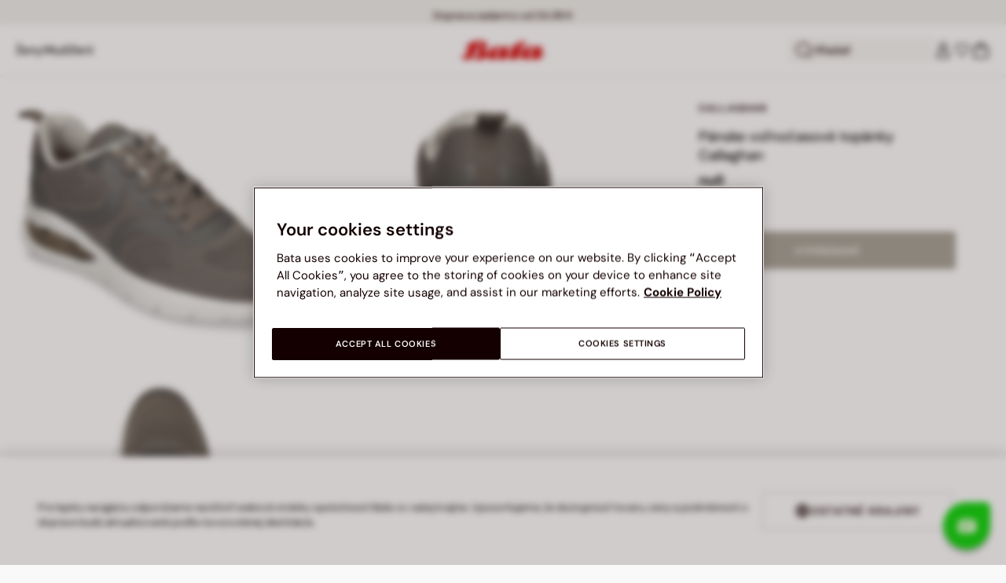

--- FILE ---
content_type: text/html;charset=UTF-8
request_url: https://www.bata.com/sk/panske-volnocasove-topanky-callaghan-170R_5698496000904A.html?dwvar_170R__5698496000904A_color=d10
body_size: 75504
content:
<!DOCTYPE html>
<html lang="sk">
<head>
<link rel="preload" href="/on/demandware.static/Sites-bata-sk-sfra-Site/-/default/dwb8dfc523/fonts/dm-sans/DMSans-Bold.woff2" as="font" type="font/woff2" crossorigin="anonymous" />
<link rel="preload" href="/on/demandware.static/Sites-bata-sk-sfra-Site/-/default/dw5f7a872d/fonts/dm-sans/DMSans-ExtraBold.woff2" as="font" type="font/woff2" crossorigin="anonymous" />
<link rel="preload" href="/on/demandware.static/Sites-bata-sk-sfra-Site/-/default/dw10a6e065/fonts/dm-sans/DMSans-Medium.woff2" as="font" type="font/woff2" crossorigin="anonymous" />
<link rel="preload" href="/on/demandware.static/Sites-bata-sk-sfra-Site/-/default/dw8244245c/fonts/dm-sans/DMSans-Regular.woff2" as="font" type="font/woff2" crossorigin="anonymous" />
<link rel="preload" href="/on/demandware.static/Sites-bata-sk-sfra-Site/-/default/dw5f198b02/fonts/dm-sans/DMSans-SemiBold.woff2" as="font" type="font/woff2" crossorigin="anonymous" />
<link rel="preload" href="/on/demandware.static/Sites-bata-sk-sfra-Site/-/default/dw3b3cdf00/fonts/antonio/Antonio-SemiBold.woff2" as="font" type="font/woff2" crossorigin="anonymous" />
<link rel="preload" href="/on/demandware.static/Sites-bata-sk-sfra-Site/-/default/dwb21489dd/fonts/antonio/Antonio-Bold.woff2" as="font" type="font/woff2" crossorigin="anonymous" />
<link rel="preload" href="/on/demandware.static/Sites-bata-sk-sfra-Site/-/default/dwf9e341df/fonts/antonio/Antonio-Regular.woff2" as="font" type="font/woff2" crossorigin="anonymous" />
<!--[if gt IE 9]><!-->


<script>//common/scripts.isml</script>
<script defer type="text/javascript" src="/on/demandware.static/Sites-bata-sk-sfra-Site/-/sk_SK/v1769519580039/js/main.min.js"></script>




    <script defer type="text/javascript" src="/on/demandware.static/Sites-bata-sk-sfra-Site/-/sk_SK/v1769519580039/js/einsteinCarousel.min.js"></script>





    
    
        
        
        
        
        
        <script defer type="text/javascript" src="/on/demandware.static/Sites-bata-sk-sfra-Site/-/sk_SK/v1769519580039/js/analytics-index.min.js"></script>
        


    <script>(function(w,d,s,l,i){w[l]=w[l]||[];w[l].push({'gtm.start':
new Date().getTime(),event:'gtm.js'});var f=d.getElementsByTagName(s)[0],
j=d.createElement(s),dl=l!='dataLayer'?'&l='+l:'';j.async=true;j.src=
'https://www.googletagmanager.com/gtm.js?id='+i+dl;f.parentNode.insertBefore(j,f);
})(window,document,'script','dataLayer','GTM-TVD9LCM2');</script>



    <meta name="apple-itunes-app" content="app-id=6741682700">


    







    
        <script defer type="text/javascript" src="/on/demandware.static/Sites-bata-sk-sfra-Site/-/sk_SK/v1769519580039/js/productDetail.min.js"
            
            >
        </script>
    

    
        <script defer type="text/javascript" src="/on/demandware.static/Sites-bata-sk-sfra-Site/-/sk_SK/v1769519580039/js/recommendationsCarousel.min.js"
            
            >
        </script>
    

    
        <script defer type="text/javascript" src="/on/demandware.static/Sites-bata-sk-sfra-Site/-/sk_SK/v1769519580039/js/videoFunction.min.js"
            
            >
        </script>
    


<!--<![endif]-->


<meta charset="UTF-8"/>

<meta http-equiv="x-ua-compatible" content="ie=edge"/>

<meta name="viewport" content="width=device-width, initial-scale=1, maximum-scale=1"/>



    
        <title>Pánske voľnočasové topánky Callaghan</title>
    
    
    
    






    <link rel="icon" type="image/png" href="/on/demandware.static/Sites-bata-sk-sfra-Site/-/default/dw7e8d8b99/images/favicons/favicon-96x96.png" sizes="96x96" />
    <link rel="icon" type="image/png" href="/on/demandware.static/Sites-bata-sk-sfra-Site/-/default/dwae26507a/images/favicons/favicon-32x32.png" sizes="32x32" />
    <link rel="icon" type="image/png" href="/on/demandware.static/Sites-bata-sk-sfra-Site/-/default/dwa80c8200/images/favicons/favicon-16x16.png" sizes="16x16" />



<link rel="preload" href="/on/demandware.static/Sites-bata-sk-sfra-Site/-/sk_SK/v1769519580039/fonts/dm-sans/DMSans-Bold.woff2" as="font" type="font/woff2" crossorigin />
<link rel="preload" href="/on/demandware.static/Sites-bata-sk-sfra-Site/-/sk_SK/v1769519580039/fonts/dm-sans/DMSans-ExtraBold.woff2" as="font" type="font/woff2" crossorigin />
<link rel="preload" href="/on/demandware.static/Sites-bata-sk-sfra-Site/-/sk_SK/v1769519580039/fonts/dm-sans/DMSans-Medium.woff2" as="font" type="font/woff2" crossorigin />
<link rel="preload" href="/on/demandware.static/Sites-bata-sk-sfra-Site/-/sk_SK/v1769519580039/fonts/dm-sans/DMSans-Regular.woff2" as="font" type="font/woff2" crossorigin />
<link rel="preload" href="/on/demandware.static/Sites-bata-sk-sfra-Site/-/sk_SK/v1769519580039/fonts/dm-sans/DMSans-SemiBold.woff2" as="font" type="font/woff2" crossorigin />
<link rel="preload" href="/on/demandware.static/Sites-bata-sk-sfra-Site/-/sk_SK/v1769519580039/fonts/antonio/Antonio-Bold.woff2" as="font" type="font/woff2" crossorigin />




    <link rel="preconnect" href="https://fonts.googleapis.com" crossorigin />
    <link rel="preconnect" href="https://fonts.gstatic.com" crossorigin />
    <link href="https://fonts.googleapis.com/css2?family=Montserrat:ital,wght@0,400;0,500;0,600;0,700;1,400;1,500;1,600;1,700&display=swap" rel="preload" as="style" crossorigin />
    <link href="https://fonts.googleapis.com/css2?family=Montserrat:ital,wght@0,400;0,500;0,600;0,700;1,400;1,500;1,600;1,700&display=swap" rel="stylesheet" crossorigin />

<link rel="preload" href="/on/demandware.static/Sites-bata-sk-sfra-Site/-/sk_SK/v1769519580039/fonts/iconfont/iconfont.woff2" as="font" type="font/woff2" crossorigin />



<link rel="stylesheet" href="/on/demandware.static/Sites-bata-sk-sfra-Site/-/sk_SK/v1769519580039/css/global.css" />

    <link rel="stylesheet" href="/on/demandware.static/Sites-bata-sk-sfra-Site/-/sk_SK/v1769519580039/css/pdp.css"  />

    <link rel="stylesheet" href="/on/demandware.static/Sites-bata-sk-sfra-Site/-/sk_SK/v1769519580039/css/addProductModal.css"  />

    <link rel="stylesheet" href="/on/demandware.static/Sites-bata-sk-sfra-Site/-/sk_SK/v1769519580039/css/recommendationsCarousel.css"  />




    <meta name="google-site-verification" content="0sZoXF7n87axI-s8qrr7dQHqHMCofODwFI4LBSZ6XMM" />







    <link rel="preconnect" href="https://dev.visualwebsiteoptimizer.com" />
<script type='text/javascript' id='vwoCode'>
window._vwo_code || (function() {
var account_id=999279,
version=2.1,
settings_tolerance=2000,
hide_element='body',
hide_element_style = 'opacity:0 !important;filter:alpha(opacity=0) !important;background:none !important;transition:none !important;',
/* DO NOT EDIT BELOW THIS LINE */
f=false,w=window,d=document,v=d.querySelector('#vwoCode'),cK='_vwo_'+account_id+'_settings',cc={};try{var c=JSON.parse(localStorage.getItem('_vwo_'+account_id+'_config'));cc=c&&typeof c==='object'?c:{}}catch(e){}var stT=cc.stT==='session'?w.sessionStorage:w.localStorage;code={nonce:v&&v.nonce,library_tolerance:function(){return typeof library_tolerance!=='undefined'?library_tolerance:undefined},settings_tolerance:function(){return cc.sT||settings_tolerance},hide_element_style:function(){return'{'+(cc.hES||hide_element_style)+'}'},hide_element:function(){if(performance.getEntriesByName('first-contentful-paint')[0]){return''}return typeof cc.hE==='string'?cc.hE:hide_element},getVersion:function(){return version},finish:function(e){if(!f){f=true;var t=d.getElementById('_vis_opt_path_hides');if(t)t.parentNode.removeChild(t);if(e)(new Image).src='https://dev.visualwebsiteoptimizer.com/ee.gif?a='+account_id+e}},finished:function(){return f},addScript:function(e){var t=d.createElement('script');t.type='text/javascript';if(e.src){t.src=e.src}else{t.text=e.text}v&&t.setAttribute('nonce',v.nonce);d.getElementsByTagName('head')[0].appendChild(t)},load:function(e,t){var n=this.getSettings(),i=d.createElement('script'),r=this;t=t||{};if(n){i.textContent=n;d.getElementsByTagName('head')[0].appendChild(i);if(!w.VWO||VWO.caE){stT.removeItem(cK);r.load(e)}}else{var o=new XMLHttpRequest;o.open('GET',e,true);o.withCredentials=!t.dSC;o.responseType=t.responseType||'text';o.onload=function(){if(t.onloadCb){return t.onloadCb(o,e)}if(o.status===200||o.status===304){_vwo_code.addScript({text:o.responseText})}else{_vwo_code.finish('&e=loading_failure:'+e)}};o.onerror=function(){if(t.onerrorCb){return t.onerrorCb(e)}_vwo_code.finish('&e=loading_failure:'+e)};o.send()}},getSettings:function(){try{var e=stT.getItem(cK);if(!e){return}e=JSON.parse(e);if(Date.now()>e.e){stT.removeItem(cK);return}return e.s}catch(e){return}},init:function(){if(d.URL.indexOf('__vwo_disable__')>-1)return;var e=this.settings_tolerance();w._vwo_settings_timer=setTimeout(function(){_vwo_code.finish();stT.removeItem(cK)},e);var t;if(this.hide_element()!=='body'){t=d.createElement('style');var n=this.hide_element(),i=n?n+this.hide_element_style():'',r=d.getElementsByTagName('head')[0];t.setAttribute('id','_vis_opt_path_hides');v&&t.setAttribute('nonce',v.nonce);t.setAttribute('type','text/css');if(t.styleSheet)t.styleSheet.cssText=i;else t.appendChild(d.createTextNode(i));r.appendChild(t)}else{t=d.getElementsByTagName('head')[0];var i=d.createElement('div');i.style.cssText='z-index: 2147483647 !important;position: fixed !important;left: 0 !important;top: 0 !important;width: 100% !important;height: 100% !important;background: white !important;display: block !important;';i.setAttribute('id','_vis_opt_path_hides');i.classList.add('_vis_hide_layer');t.parentNode.insertBefore(i,t.nextSibling)}var o=window._vis_opt_url||d.URL,s='https://dev.visualwebsiteoptimizer.com/j.php?a='+account_id+'&u='+encodeURIComponent(o)+'&vn='+version;if(w.location.search.indexOf('_vwo_xhr')!==-1){this.addScript({src:s})}else{this.load(s+'&x=true')}}};w._vwo_code=code;code.init();})();
</script>









<link rel="canonical" href="https://www.bata.com/sk/panske-volnocasove-topanky-callaghan-170R_5698496000904A.html"/>



<script type="text/javascript">//<!--
/* <![CDATA[ (head-active_data.js) */
var dw = (window.dw || {});
dw.ac = {
    _analytics: null,
    _events: [],
    _category: "",
    _searchData: "",
    _anact: "",
    _anact_nohit_tag: "",
    _analytics_enabled: "true",
    _timeZone: "Europe/Prague",
    _capture: function(configs) {
        if (Object.prototype.toString.call(configs) === "[object Array]") {
            configs.forEach(captureObject);
            return;
        }
        dw.ac._events.push(configs);
    },
	capture: function() { 
		dw.ac._capture(arguments);
		// send to CQ as well:
		if (window.CQuotient) {
			window.CQuotient.trackEventsFromAC(arguments);
		}
	},
    EV_PRD_SEARCHHIT: "searchhit",
    EV_PRD_DETAIL: "detail",
    EV_PRD_RECOMMENDATION: "recommendation",
    EV_PRD_SETPRODUCT: "setproduct",
    applyContext: function(context) {
        if (typeof context === "object" && context.hasOwnProperty("category")) {
        	dw.ac._category = context.category;
        }
        if (typeof context === "object" && context.hasOwnProperty("searchData")) {
        	dw.ac._searchData = context.searchData;
        }
    },
    setDWAnalytics: function(analytics) {
        dw.ac._analytics = analytics;
    },
    eventsIsEmpty: function() {
        return 0 == dw.ac._events.length;
    }
};
/* ]]> */
// -->
</script>
<script type="text/javascript">//<!--
/* <![CDATA[ (head-cquotient.js) */
var CQuotient = window.CQuotient = {};
CQuotient.clientId = 'bclg-bata-sk-sfra';
CQuotient.realm = 'BCLG';
CQuotient.siteId = 'bata-sk-sfra';
CQuotient.instanceType = 'prd';
CQuotient.locale = 'sk_SK';
CQuotient.fbPixelId = '__UNKNOWN__';
CQuotient.activities = [];
CQuotient.cqcid='';
CQuotient.cquid='';
CQuotient.cqeid='';
CQuotient.cqlid='';
CQuotient.apiHost='api.cquotient.com';
/* Turn this on to test against Staging Einstein */
/* CQuotient.useTest= true; */
CQuotient.useTest = ('true' === 'false');
CQuotient.initFromCookies = function () {
	var ca = document.cookie.split(';');
	for(var i=0;i < ca.length;i++) {
	  var c = ca[i];
	  while (c.charAt(0)==' ') c = c.substring(1,c.length);
	  if (c.indexOf('cqcid=') == 0) {
		CQuotient.cqcid=c.substring('cqcid='.length,c.length);
	  } else if (c.indexOf('cquid=') == 0) {
		  var value = c.substring('cquid='.length,c.length);
		  if (value) {
		  	var split_value = value.split("|", 3);
		  	if (split_value.length > 0) {
			  CQuotient.cquid=split_value[0];
		  	}
		  	if (split_value.length > 1) {
			  CQuotient.cqeid=split_value[1];
		  	}
		  	if (split_value.length > 2) {
			  CQuotient.cqlid=split_value[2];
		  	}
		  }
	  }
	}
}
CQuotient.getCQCookieId = function () {
	if(window.CQuotient.cqcid == '')
		window.CQuotient.initFromCookies();
	return window.CQuotient.cqcid;
};
CQuotient.getCQUserId = function () {
	if(window.CQuotient.cquid == '')
		window.CQuotient.initFromCookies();
	return window.CQuotient.cquid;
};
CQuotient.getCQHashedEmail = function () {
	if(window.CQuotient.cqeid == '')
		window.CQuotient.initFromCookies();
	return window.CQuotient.cqeid;
};
CQuotient.getCQHashedLogin = function () {
	if(window.CQuotient.cqlid == '')
		window.CQuotient.initFromCookies();
	return window.CQuotient.cqlid;
};
CQuotient.trackEventsFromAC = function (/* Object or Array */ events) {
try {
	if (Object.prototype.toString.call(events) === "[object Array]") {
		events.forEach(_trackASingleCQEvent);
	} else {
		CQuotient._trackASingleCQEvent(events);
	}
} catch(err) {}
};
CQuotient._trackASingleCQEvent = function ( /* Object */ event) {
	if (event && event.id) {
		if (event.type === dw.ac.EV_PRD_DETAIL) {
			CQuotient.trackViewProduct( {id:'', alt_id: event.id, type: 'raw_sku'} );
		} // not handling the other dw.ac.* events currently
	}
};
CQuotient.trackViewProduct = function(/* Object */ cqParamData){
	var cq_params = {};
	cq_params.cookieId = CQuotient.getCQCookieId();
	cq_params.userId = CQuotient.getCQUserId();
	cq_params.emailId = CQuotient.getCQHashedEmail();
	cq_params.loginId = CQuotient.getCQHashedLogin();
	cq_params.product = cqParamData.product;
	cq_params.realm = cqParamData.realm;
	cq_params.siteId = cqParamData.siteId;
	cq_params.instanceType = cqParamData.instanceType;
	cq_params.locale = CQuotient.locale;
	
	if(CQuotient.sendActivity) {
		CQuotient.sendActivity(CQuotient.clientId, 'viewProduct', cq_params);
	} else {
		CQuotient.activities.push({activityType: 'viewProduct', parameters: cq_params});
	}
};
/* ]]> */
// -->
</script>

<script type="application/ld+json">
    {"@context":"http://schema.org","@type":"WebSite","url":"https://www.bata.com/sk/","name":"Bata Slovakia SFRA"}
</script>
<script type="application/ld+json">
    {"@context":"http://schema.org","@type":"Organization","name":"Bata","url":"https://www.bata.com","logo":"https://www.bata.com/images/logo.png","sameAs":["https://www.instagram.com/batashoes/","https://www.youtube.com/c/batashoes"],"contactPoint":[{"@type":"ContactPoint","telephone":"+34865694390","email":"help.es@bata.com","contactOption":"TollFree","areaServed":"ES","contactType":"customer support","availableLanguage":["Spanish"]},{"@type":"ContactPoint","telephone":"+48221284823","contactType":"customerservice","contactOption":"TollFree","areaServed":"PL","availableLanguage":["Polish"]},{"@type":"ContactPoint","telephone":"+62215084211","email":"id.customerservice@bata.com","contactType":"customerservice","contactOption":"TollFree","areaServed":"ID","availableLanguage":["Bahasa","English"]},{"@type":"ContactPoint","telephone":"+66231203412","email":"customerservice.th@bata.com","contactType":"customerservice","contactOption":"TollFree","areaServed":"TH","availableLanguage":["Thai","English"]},{"@type":"ContactPoint","telephone":"+60377173082","email":"mybata.ecommerce@bata.com","contactType":"customerservice","contactOption":"TollFree","areaServed":"MY","availableLanguage":["English"]},{"@type":"ContactPoint","telephone":"72 899 00000","email":"in-customer.service@bata.com","contactType":"customerservice","areaServed":"IN","availableLanguage":["English","Hindi"]},{"@type":"ContactPoint","telephone":"+20421239183375","email":"kontakt.sk@bata.com","contactType":"customerservice","contactOption":"TollFree","areaServed":"SK","availableLanguage":["Czech","Slovak"]}],"address":{"@type":"PostalAddress","addressCountry":"Slovensko","addressLocality":"Bratislava","addressRegion":"Bratislavský kraj","postalCode":"811 06","streetAddress":"SNP 16"}}
</script>


    <script type="application/ld+json">
        {"@context":"http://schema.org","@type":"BreadcrumbList","itemListElement":[]}
    </script>



   <script type="application/ld+json">
        {"@context":"http://schema.org/","@type":"Product","name":"Pánske voľnočasové topánky Callaghan","mpn":"170R_5698496000904A","sku":"170R_5698496000904A","brand":{"@type":"Brand","name":"CALLAGHAN"},"image":["https://www.bata.com/dw/image/v2/BCLG_PRD/on/demandware.static/-/Sites-bata-master-catalog/sk_SK/dw84ea1351/images/large/8498600-1.jpg?sw=800&sh=800","https://www.bata.com/dw/image/v2/BCLG_PRD/on/demandware.static/-/Sites-bata-master-catalog/sk_SK/dw71c5a536/images/large/8498600-4.jpg?sw=800&sh=800","https://www.bata.com/dw/image/v2/BCLG_PRD/on/demandware.static/-/Sites-bata-master-catalog/sk_SK/dweb480b33/images/large/8498600-5.jpg?sw=800&sh=800","https://www.bata.com/dw/image/v2/BCLG_PRD/on/demandware.static/-/Sites-bata-master-catalog/sk_SK/dwca2fbcf4/images/large/8498600-6.jpg?sw=800&sh=800"],"offers":{"url":{},"@type":"Offer","priceCurrency":null,"availability":"http://schema.org/OutOfStock"},"description":"$product.brand u Baťu | Nakupujte online na Bata.com. Doprava zdarma od 34,99 €. Bezplatná výmena na predajni. Vrátenie tovaru do 60 dní."}
    </script>


<meta property="og:type" content="website" />

<meta property="og:locale" content="sk_SK" />

<meta property="og:title" content="P&aacute;nske voľnočasov&eacute; top&aacute;nky Callaghan" />

<meta property="og:url" content="https://www.bata.com/sk/panske-volnocasove-topanky-callaghan-170R_5698496000904A.html" />

<meta property="og:image" content="https://www.bata.com/dw/image/v2/BCLG_PRD/on/demandware.static/-/Sites-bata-master-catalog/sk_SK/dw84ea1351/images/large/8498600-1.jpg?sw=800&amp;sh=800" />



<script>(window.BOOMR_mq=window.BOOMR_mq||[]).push(["addVar",{"rua.upush":"false","rua.cpush":"false","rua.upre":"false","rua.cpre":"true","rua.uprl":"false","rua.cprl":"false","rua.cprf":"false","rua.trans":"SJ-7817477b-e66d-40e2-b454-694963b465d5","rua.cook":"true","rua.ims":"false","rua.ufprl":"false","rua.cfprl":"true","rua.isuxp":"false","rua.texp":"norulematch","rua.ceh":"false","rua.ueh":"false","rua.ieh.st":"0"}]);</script>
                              <script>!function(e){var n="https://s.go-mpulse.net/boomerang/";if("False"=="True")e.BOOMR_config=e.BOOMR_config||{},e.BOOMR_config.PageParams=e.BOOMR_config.PageParams||{},e.BOOMR_config.PageParams.pci=!0,n="https://s2.go-mpulse.net/boomerang/";if(window.BOOMR_API_key="UZAJ5-3L2C7-5EZBS-7RD4M-XQ2YA",function(){function e(){if(!o){var e=document.createElement("script");e.id="boomr-scr-as",e.src=window.BOOMR.url,e.async=!0,i.parentNode.appendChild(e),o=!0}}function t(e){o=!0;var n,t,a,r,d=document,O=window;if(window.BOOMR.snippetMethod=e?"if":"i",t=function(e,n){var t=d.createElement("script");t.id=n||"boomr-if-as",t.src=window.BOOMR.url,BOOMR_lstart=(new Date).getTime(),e=e||d.body,e.appendChild(t)},!window.addEventListener&&window.attachEvent&&navigator.userAgent.match(/MSIE [67]\./))return window.BOOMR.snippetMethod="s",void t(i.parentNode,"boomr-async");a=document.createElement("IFRAME"),a.src="about:blank",a.title="",a.role="presentation",a.loading="eager",r=(a.frameElement||a).style,r.width=0,r.height=0,r.border=0,r.display="none",i.parentNode.appendChild(a);try{O=a.contentWindow,d=O.document.open()}catch(_){n=document.domain,a.src="javascript:var d=document.open();d.domain='"+n+"';void(0);",O=a.contentWindow,d=O.document.open()}if(n)d._boomrl=function(){this.domain=n,t()},d.write("<bo"+"dy onload='document._boomrl();'>");else if(O._boomrl=function(){t()},O.addEventListener)O.addEventListener("load",O._boomrl,!1);else if(O.attachEvent)O.attachEvent("onload",O._boomrl);d.close()}function a(e){window.BOOMR_onload=e&&e.timeStamp||(new Date).getTime()}if(!window.BOOMR||!window.BOOMR.version&&!window.BOOMR.snippetExecuted){window.BOOMR=window.BOOMR||{},window.BOOMR.snippetStart=(new Date).getTime(),window.BOOMR.snippetExecuted=!0,window.BOOMR.snippetVersion=12,window.BOOMR.url=n+"UZAJ5-3L2C7-5EZBS-7RD4M-XQ2YA";var i=document.currentScript||document.getElementsByTagName("script")[0],o=!1,r=document.createElement("link");if(r.relList&&"function"==typeof r.relList.supports&&r.relList.supports("preload")&&"as"in r)window.BOOMR.snippetMethod="p",r.href=window.BOOMR.url,r.rel="preload",r.as="script",r.addEventListener("load",e),r.addEventListener("error",function(){t(!0)}),setTimeout(function(){if(!o)t(!0)},3e3),BOOMR_lstart=(new Date).getTime(),i.parentNode.appendChild(r);else t(!1);if(window.addEventListener)window.addEventListener("load",a,!1);else if(window.attachEvent)window.attachEvent("onload",a)}}(),"".length>0)if(e&&"performance"in e&&e.performance&&"function"==typeof e.performance.setResourceTimingBufferSize)e.performance.setResourceTimingBufferSize();!function(){if(BOOMR=e.BOOMR||{},BOOMR.plugins=BOOMR.plugins||{},!BOOMR.plugins.AK){var n="true"=="true"?1:0,t="cookiepresent",a="amj6uhqxzcoaq2ly4lda-f-645a3e40e-clientnsv4-s.akamaihd.net",i="false"=="true"?2:1,o={"ak.v":"39","ak.cp":"1498480","ak.ai":parseInt("946710",10),"ak.ol":"0","ak.cr":8,"ak.ipv":4,"ak.proto":"h2","ak.rid":"3e1d095","ak.r":44387,"ak.a2":n,"ak.m":"dsca","ak.n":"essl","ak.bpcip":"3.19.234.0","ak.cport":55620,"ak.gh":"23.192.164.13","ak.quicv":"","ak.tlsv":"tls1.3","ak.0rtt":"","ak.0rtt.ed":"","ak.csrc":"-","ak.acc":"","ak.t":"1769530054","ak.ak":"hOBiQwZUYzCg5VSAfCLimQ==fnzF8wBlJd76mTGcM2oTG3qtC9qlWTU7JQHw+QkMc+AzVW66X4ayn0hc2m8ja9YyGTVwfb16N7UmsL/wPJkR+AwyCJpQ6k+czlk7jTfO73E5+I+6QexzDN7m9Gt5H2DJrElpVUZqyPC5IJ6OiEo9MYFopSYsfwG8hB0dmNc4Zk0sf/mGfMr6KXwGXmtQ4HwiD3axoLwz2uxdIejdagXVb2leswXi7b1SOpFidYRIrgRtgTZpsDF61LY3Ncekxl6oUNIJ/XIDj5iShTchMZyB5VO5J4DS/PWRNMLD5YPeJ8mTiTFuTVOhtC+BGOsqrghbnx9pDFa+qDB9/aA/OC8NlUqQHTtNO/WC1DfCP1vE6puAZDRY7Uym6Ve8cohJe2molGoSfjbce9UvA9U152C7OFoiNm6EQNvmqKQInoaNrow=","ak.pv":"19","ak.dpoabenc":"","ak.tf":i};if(""!==t)o["ak.ruds"]=t;var r={i:!1,av:function(n){var t="http.initiator";if(n&&(!n[t]||"spa_hard"===n[t]))o["ak.feo"]=void 0!==e.aFeoApplied?1:0,BOOMR.addVar(o)},rv:function(){var e=["ak.bpcip","ak.cport","ak.cr","ak.csrc","ak.gh","ak.ipv","ak.m","ak.n","ak.ol","ak.proto","ak.quicv","ak.tlsv","ak.0rtt","ak.0rtt.ed","ak.r","ak.acc","ak.t","ak.tf"];BOOMR.removeVar(e)}};BOOMR.plugins.AK={akVars:o,akDNSPreFetchDomain:a,init:function(){if(!r.i){var e=BOOMR.subscribe;e("before_beacon",r.av,null,null),e("onbeacon",r.rv,null,null),r.i=!0}return this},is_complete:function(){return!0}}}}()}(window);</script></head>
<body>


<span 
class='page-meta-data' 
data-page='Product-Show' 
data-page-type='product' 
data-analytics-page-type='product' 
data-is-pd-page='false' 
data-is-brands-page='false' 
data-page-type-mapping='{"Search-Show-brand":"brands","Search-Show-category":"category","Product-Show":"product","Cart-Show":"cart","Login-Show":"account","Order-History":"account","Order-StatusForm":"account","Account-Show":"account","Account-ShowRegistration":"account","Account-PointsCreditNotes":"account","Newsletter-SignUp":"account","Newsletter-HandleForm":"newsletterconfirmation","Newsletter-ThankYou":"newsletteractivation","Wishlist-Show":"wishlist","Wishlist-ShowOthers":"wishlist","Checkout-Login":"checkoutlogin","pageDesigner-content":"content","pageDesigner-default":"category","Checkout-Begin":"shipping","shipping":"shipping","payment":"billing","placeOrder":"orderConfirmation","Order-Confirm":"purchase","Stores-Find":"storelocator","Stores-Details":"storelocator","Account-Leave":"account","default":"other","pageDesigner-fullPage-homepage-redesign":"home","pageDesigner-fullPage-home-page":"home"}'
data-analytics-page-type-mapping='{"Search-Show-brand":"brands","Search-Show-category":"category","Product-Show":"product","Cart-Show":"cart","Login-Show":"account","Order-History":"account","Order-StatusForm":"account","Account-Show":"account","Account-ShowRegistration":"account","Account-PointsCreditNotes":"account","Newsletter-SignUp":"account","Newsletter-HandleForm":"newsletterconfirmation","Newsletter-ThankYou":"newsletteractivation","Wishlist-Show":"wishlist","Wishlist-ShowOthers":"wishlist","Checkout-Login":"checkoutlogin","pageDesigner-content":"content","pageDesigner-default":"category","Checkout-Begin":"shipping","shipping":"shipping","payment":"billing","placeOrder":"orderConfirmation","Order-Confirm":"purchase","Stores-Find":"storelocator","Stores-Details":"storelocator","Account-Leave":"account","default":"other","pageDesigner-fullPage-homepage-redesign":"home","pageDesigner-fullPage-home-page":"home"}'
/>










    <noscript><iframe src="https://www.googletagmanager.com/ns.html?id=GTM-TVD9LCM2" height="0" width="0" style="display:none;visibility:hidden"></iframe></noscript>




    <!-- Business hours is consumed by analytics js file that pushes this json content into a GTM dataLayer -->
<div class='analytics-businessHours' data-content='{"freshchat":{"on":{"days":{"mo":"8-12, 13-16:30","tu":"8-12, 13-16:30","we":"8-12, 13-16:30","th":"8-12, 13-16:30","fr":"8-12, 13-16:30","sa":"","su":""}},"off":{"days":["1.1","29.3","1.4","1.5","8.5","5.7","6.7","28.9","28.10","17.11","24.12","25.12","26.12"]}}}'></div>


<div id='analytics-countryCode' data-content='SK'></div>




<div class="cc-main-wrapper page analytics-pageDescription" data-action="Product-Show" data-querystring="dwvar_170R__5698496000904A_color=d10&amp;pid=170R_5698496000904A" >










<div class="error-message">
    <noscript>
        <div class="error-message-cookies scripts-error">
            Funkcia Javascript je vo va&scaron;om prehliadači vypnut&aacute;. Zapnite ju, aby ste mohli využ&iacute;vať v&scaron;etky funkcie t&yacute;chto str&aacute;nok.
        </div>
    </noscript>
    <div class="error-message-cookies cookies-disabled" id="error-message-cookies">
        V&aacute;&scaron; prehliadač nie je moment&aacute;lne nastaven&yacute; na akceptovanie Cookies. Zapnite ho, alebo si skontrolujte, či nem&aacute;te in&yacute; program nastaven&yacute; na blokovanie cookies.
    </div>
</div>
<div class="get-app-banner-slot" style="height:68px;"></div>
<div class="cc-header--banner">
    


    
	 


	


<div class="cc-header-promo js-analytics-banner" data-analytics-title="Topmost header promo">
<div class="container">
<div class="cc-content-promo-slider">
<div class="cc-slider">

<div class="cc-slide">
<span class="cc-text">
Doprava zadarmo od 34,99 €
</span>
</div>

<div class="cc-slide">
<span class="cc-text">
<p>ZĽAVY AŽ DO -50% | <a href="https://www.bata.com/sk/zlavy/">Vybrat' si</a></p>
</span>
</div>

</div>
</div>
</div>
</div>
 
	
</div>
<header class="cc-header js-header cc-header--transparent cc-header--trasparentHeader ">
    
    
    
    
        <script defer type="text/javascript" src="/on/demandware.static/Sites-bata-sk-sfra-Site/-/sk_SK/v1769519580039/js/login.min.js"></script>
    
    <div class="cc-header-main">
        







<div class="cc-header-bar js-headerBar">
    <div class="cc-headerBar-left">
        <button class="js-toggleMenuMobile d-lg-none" aria-label="Otvoriť hlavn&eacute; menu">
            <svg class="iconClassCommon cc-headerBar-icon cc-headerBar-icon-menu">
    <use href="/on/demandware.static/Sites-bata-sk-sfra-Site/-/sk_SK/v1769519580039/images/sprite/sprite.svg#icon-menu" />
</svg>
        </button>
        
            <button class="cc-headerBar-search js-headerSearchButton  d-lg-none" aria-label="Otvoriť vyhľad&aacute;vanie">
                <svg class="iconClassCommon cc-headerBar-icon">
    <use href="/on/demandware.static/Sites-bata-sk-sfra-Site/-/sk_SK/v1769519580039/images/sprite/sprite.svg#icon-search" />
</svg>
            </button>
        
        <div class="cc-main-menu">
            






<div class="cc-menu js-editorialMenu " data-active-level="1" aria-expanded="false">
<div>
<div class="cc-menu__header">
<a href="/sk/" class="cc-menu__header__logo d-lg-none">
<svg class="iconClassCommon cc-menu__header__logo-icon">
    <use href="/on/demandware.static/Sites-bata-sk-sfra-Site/-/sk_SK/v1769519580039/images/sprite/sprite.svg#logo-bata-menu" />
</svg>
</a>
<button class="cc-menu__close js-menuClose" aria-label="Close menu">
<svg class="iconClassCommon cc-menu__close-icon medium">
    <use href="/on/demandware.static/Sites-bata-sk-sfra-Site/-/sk_SK/v1769519580039/images/sprite/sprite.svg#close" />
</svg>
</button>
</div>
<div class="cc-menu__firstLevel cc-menu__firstLevelFake js-duplicated-menu-for-mobile d-lg-none"></div>
<div>
<ul class="cc-menu__firstLevel"><li role="button" tabindex="0" class="cc-menu__level cc-menu__firstLevel__item js-menuFirstLevelItem">





    <div class="cc-menu__level__link cc-menu__firstLevel__link d-none d-lg-block" data-menu-index="2" aria-label="Ženy" aria-expanded="false">
        <span class="cc-menu__level__title cc-menu__firstLevel__title">Ženy</span>
    </div>

<div class="cc-menu__level cc-menu__secondLevel js-menuSecondLevel" style="visibility: hidden">
    <div class="cc-menu__secondLevel__wrapper">
        <div class="experience-region experience-secondLevelColumnRegion"><div class="cc-menu__secondLevel__wrapper-inner">



<div class="cc-menu__secondLevel__link-wrapper js-menuSecondLevelItem ">
    
    
        <a class="cc-menu__level__link cc-menu__secondLevel__link js-analytics-clickDiscoverBrand" href="https://www.bata.com/sk/zeny/novinky/" data-menu-index="2" data-menu-selection="Novinky " aria-label="Novinky " aria-expanded="false">
            <span class="cc-menu__level__title cc-menu__secondLevel__title">Novinky </span>
        </a>
        
        <svg class="iconClassCommon cc-menu__secondLevel-arrow-icon large">
    <use href="/on/demandware.static/Sites-bata-sk-sfra-Site/-/sk_SK/v1769519580039/images/sprite/sprite.svg#arrow-right-red" />
</svg>
    
</div>

<div class="cc-menu__level cc-menu__thirdLevel js-menuThirdLevel">
    <div class="cc-menu__thirdLevel-back d-lg-none js-backButton">
        <svg class="iconClassCommon cc-menu__thirdLevel-back-icon large">
    <use href="/on/demandware.static/Sites-bata-sk-sfra-Site/-/sk_SK/v1769519580039/images/sprite/sprite.svg#functional-arrow-left" />
</svg>
        
            <span class="cc-menu__thirdLevel-back-title">Novinky ženy </span>
        
    </div>
    <ul class="cc-menu__thirdLevel__wrapper js-menuThirdLevelWrapper">
        <div class="experience-region experience-thirdLevelColumnRegion"><div class="experience-component experience-menu-menuSecondLevelColumn">



<div class="cc-menu__secondLevelColumn">
    
    <div class="cc-menu__secondLevelColumn__wrapper"><div class="cc-menu__secondLevelColumn__wrapper-inner"><div class="cc-menu__HighlightsSection">
    
    
        <div class="cc-menu__HighlightsSection__ctas__wrapper">
            <div class="cc-menu__HighlightsSection__ctas">
                
                    <a href="https://www.bata.com/sk/zeny/novinky/" class="cc-menu__HighlightsSection__cta cc-button-type-1 low">
                        <span>Novinky </span>
                    </a>
                
                
                
                
            </div>
        </div>
    
</div>
</div><div class="cc-menu__secondLevelColumn__wrapper-inner"><div class="cc-menu__thirdLevelItemsSection">
    
        <span class="cc-menu__thirdLevelItemsSSection__title cc-menu__secondLevelColumn-title">
            Kolekcia
        </span>
    
    <div class="cc-menu__thirdLevelItemsSection"><div class="cc-menu__thirdLevel__item">
    <a class="cc-menu__level__link cc-menu__thirdLevel__link" href="https://www.bata.com/sk/zeny/damske-topanky/barefoot/" aria-label="BAREFOOT KOLEKCIU">
        <span class="cc-menu__thirdLevel__title ">BAREFOOT KOLEKCIU</span>
    </a>
</div></div>
</div></div><div class="cc-menu__secondLevelColumn__wrapper-inner"><div class="cc-menu__multipleBlockSection">
    
        <span class="cc-menu__multipleBlockSection__title cc-menu__secondLevelColumn-title">
            Trendy
        </span>
    
    <div class="cc-menu__multipleBlockSection"><div class="cc-menu__blockForMultipleBlocksSection"><a href="https://www.bata.com/sk/zeny/" class="cc-menu__blockForMultipleBlocksSection__link">
    <div class="cc-menu__blockForMultipleBlocksSection__overlay">
    </div>
    <picture class="cc-menu__blockForMultipleBlocksSection__image">
        <source srcset="https://www.bata.com/dw/image/v2/BCLG_PRD/on/demandware.static/-/Sites-bata-sk-sfra-Library/default/dw7ab22f66/redesign-homepage-MENU/MENU%20OFFICE%20ESSENTIAL%20DONNA.jpg?sw=357&amp;q=80" media="(min-width: 1024px)" width="357" height="357" />
        <source srcset="https://www.bata.com/dw/image/v2/BCLG_PRD/on/demandware.static/-/Sites-bata-sk-sfra-Library/default/dw7ab22f66/redesign-homepage-MENU/MENU%20OFFICE%20ESSENTIAL%20DONNA.jpg?sw=375&amp;q=80" media="(min-width: 768px)" width="375" height="375" />
        <img class="cc-img b-lazyload"
            src="data:image/svg+xml,%3Csvg%20xmlns%3D%22http%3A%2F%2Fwww.w3.org%2F2000%2Fsvg%22%20viewBox%3D%220%200%20375%20375%22%3E%3C%2Fsvg%3E"
            data-srcset="https://www.bata.com/dw/image/v2/BCLG_PRD/on/demandware.static/-/Sites-bata-sk-sfra-Library/default/dw7ab22f66/redesign-homepage-MENU/MENU%20OFFICE%20ESSENTIAL%20DONNA.jpg?sw=375&amp;q=80" alt="NOV&Aacute; KOLEKCIA" title="NOV&Aacute; KOLEKCIA" width="375" height="375" loading="lazy" />
    </picture>
    
        <div class="cc-menu__blockForMultipleBlocksSection__text">
            NOV&Aacute; KOLEKCIA
        </div>
    
</a></div><div class="cc-menu__blockForMultipleBlocksSection"><a href="https://www.bata.com/sk/zeny/damske-topanky/lodicky/" class="cc-menu__blockForMultipleBlocksSection__link">
    <div class="cc-menu__blockForMultipleBlocksSection__overlay">
    </div>
    <picture class="cc-menu__blockForMultipleBlocksSection__image">
        <source srcset="https://www.bata.com/dw/image/v2/BCLG_PRD/on/demandware.static/-/Sites-bata-sk-sfra-Library/default/dw3056003d/redesign-homepage-MENU/ball-szn-donna-1.png?sw=357&amp;q=80" media="(min-width: 1024px)" width="357" height="357" />
        <source srcset="https://www.bata.com/dw/image/v2/BCLG_PRD/on/demandware.static/-/Sites-bata-sk-sfra-Library/default/dw3056003d/redesign-homepage-MENU/ball-szn-donna-1.png?sw=375&amp;q=80" media="(min-width: 768px)" width="375" height="375" />
        <img class="cc-img b-lazyload"
            src="data:image/svg+xml,%3Csvg%20xmlns%3D%22http%3A%2F%2Fwww.w3.org%2F2000%2Fsvg%22%20viewBox%3D%220%200%20375%20375%22%3E%3C%2Fsvg%3E"
            data-srcset="https://www.bata.com/dw/image/v2/BCLG_PRD/on/demandware.static/-/Sites-bata-sk-sfra-Library/default/dw3056003d/redesign-homepage-MENU/ball-szn-donna-1.png?sw=375&amp;q=80" alt="Plesov&aacute; sez&oacute;na" title="Plesov&aacute; sez&oacute;na" width="375" height="375" loading="lazy" />
    </picture>
    
        <div class="cc-menu__blockForMultipleBlocksSection__text">
            Plesov&aacute; sez&oacute;na
        </div>
    
</a></div></div>
</div></div></div>
</div></div></div>
    </ul>
</div>
</div><div class="cc-menu__secondLevel__wrapper-inner">



<div class="cc-menu__secondLevel__link-wrapper js-menuSecondLevelItem js-openFirst">
    
    
        <a class="cc-menu__level__link cc-menu__secondLevel__link js-analytics-clickDiscoverBrand" href="https://www.bata.com/sk/zeny/damske-topanky/" data-menu-index="2" data-menu-selection="D&aacute;mske top&aacute;nky" aria-label="D&aacute;mske top&aacute;nky" aria-expanded="false">
            <span class="cc-menu__level__title cc-menu__secondLevel__title">D&aacute;mske top&aacute;nky</span>
        </a>
        
        <svg class="iconClassCommon cc-menu__secondLevel-arrow-icon large">
    <use href="/on/demandware.static/Sites-bata-sk-sfra-Site/-/sk_SK/v1769519580039/images/sprite/sprite.svg#arrow-right-red" />
</svg>
    
</div>

<div class="cc-menu__level cc-menu__thirdLevel js-menuThirdLevel">
    <div class="cc-menu__thirdLevel-back d-lg-none js-backButton">
        <svg class="iconClassCommon cc-menu__thirdLevel-back-icon large">
    <use href="/on/demandware.static/Sites-bata-sk-sfra-Site/-/sk_SK/v1769519580039/images/sprite/sprite.svg#functional-arrow-left" />
</svg>
        
            <span class="cc-menu__thirdLevel-back-title">Obuv ženy </span>
        
    </div>
    <ul class="cc-menu__thirdLevel__wrapper js-menuThirdLevelWrapper">
        <div class="experience-region experience-thirdLevelColumnRegion"><div class="experience-component experience-menu-menuSecondLevelColumn">



<div class="cc-menu__secondLevelColumn">
    
    <div class="cc-menu__secondLevelColumn__wrapper"><div class="cc-menu__secondLevelColumn__wrapper-inner">





    <div class="cc-menu__thirdLevelItemsSection">
        
            <span class="cc-menu__thirdLevelItemsSSection__title cc-menu__secondLevelColumn-title">
                Kateg&oacute;rie
            </span>
        
        
            <a class="cc-menu__level__link cc-menu__thirdLevel__link" href="/sk/zeny/damske-topanky/barefoot/" aria-label="Barefoot">
                <span class="cc-menu__thirdLevel__title">Barefoot</span>
            </a>
        
            <a class="cc-menu__level__link cc-menu__thirdLevel__link" href="/sk/zeny/damske-topanky/clenkove-topanky/" aria-label="Členkov&eacute; top&aacute;nky">
                <span class="cc-menu__thirdLevel__title">Členkov&eacute; top&aacute;nky</span>
            </a>
        
            <a class="cc-menu__level__link cc-menu__thirdLevel__link" href="/sk/zeny/damske-topanky/cizmy/" aria-label="Čižmy">
                <span class="cc-menu__thirdLevel__title">Čižmy</span>
            </a>
        
            <a class="cc-menu__level__link cc-menu__thirdLevel__link" href="/sk/zeny/damske-topanky/tenisky/" aria-label="Tenisky">
                <span class="cc-menu__thirdLevel__title">Tenisky</span>
            </a>
        
            <a class="cc-menu__level__link cc-menu__thirdLevel__link" href="/sk/zeny/damske-topanky/outdoorovy-styl/" aria-label="Outdoorovy Styl">
                <span class="cc-menu__thirdLevel__title">Outdoorovy Styl</span>
            </a>
        
            <a class="cc-menu__level__link cc-menu__thirdLevel__link" href="/sk/zeny/damske-topanky/sport/" aria-label="&Scaron;port">
                <span class="cc-menu__thirdLevel__title">&Scaron;port</span>
            </a>
        
            <a class="cc-menu__level__link cc-menu__thirdLevel__link" href="/sk/zeny/damske-topanky/baleriny/" aria-label="Baler&iacute;ny">
                <span class="cc-menu__thirdLevel__title">Baler&iacute;ny</span>
            </a>
        
            <a class="cc-menu__level__link cc-menu__thirdLevel__link" href="/sk/zeny/damske-topanky/lodicky/" aria-label="Lodičky">
                <span class="cc-menu__thirdLevel__title">Lodičky</span>
            </a>
        
            <a class="cc-menu__level__link cc-menu__thirdLevel__link" href="/sk/zeny/damske-topanky/mokasiny/" aria-label="Mokas&iacute;ny">
                <span class="cc-menu__thirdLevel__title">Mokas&iacute;ny</span>
            </a>
        
            <a class="cc-menu__level__link cc-menu__thirdLevel__link" href="/sk/zeny/damske-topanky/poltopanky/" aria-label="Poltop&aacute;nky">
                <span class="cc-menu__thirdLevel__title">Poltop&aacute;nky</span>
            </a>
        
            <a class="cc-menu__level__link cc-menu__thirdLevel__link" href="/sk/zeny/damske-topanky/sandale/" aria-label="Sand&aacute;le">
                <span class="cc-menu__thirdLevel__title">Sand&aacute;le</span>
            </a>
        
            <a class="cc-menu__level__link cc-menu__thirdLevel__link" href="/sk/zeny/damske-topanky/domaca-obuv/" aria-label="Dom&aacute;ca obuv">
                <span class="cc-menu__thirdLevel__title">Dom&aacute;ca obuv</span>
            </a>
        
            <a class="cc-menu__level__link cc-menu__thirdLevel__link" href="/sk/zeny/damske-topanky/extra-siroke-topanky/" aria-label="Extra &scaron;irok&eacute; top&aacute;nky">
                <span class="cc-menu__thirdLevel__title">Extra &scaron;irok&eacute; top&aacute;nky</span>
            </a>
        
        <a class="cc-menu__level__link cc-menu__thirdLevel__link" href="/sk/zeny/damske-topanky/">
            <span class="cc-menu__thirdLevel__title cc-menu__thirdLevel__showAll">Zobraziť v&scaron;etko</span>
        </a>
    </div>

</div></div>
</div></div><div class="experience-component experience-menu-menuSecondLevelColumn">



<div class="cc-menu__secondLevelColumn">
    
    <div class="cc-menu__secondLevelColumn__wrapper"><div class="cc-menu__secondLevelColumn__wrapper-inner"><div class="cc-menu__productsSection">
    
        <span class="cc-menu__productsSection__title cc-menu__secondLevelColumn-title">
            Trendy
        </span>
    
    <div class="cc-recommended-slider">
        <div class="experience-region experience-productsRegion"><div class="experience-component experience-commerce_carousel_product-carouselProductTile">
    <div class="product" data-pid="170R_2026_6914549">
        
            



<!-- set of variables setted only to avoid nullpointer exception in console -->





<div class="product-tile cc-carousel-tile">
    <div class="image-container cc-image-container">
    <div class="cc-product-label">
    
</div>

    <a href="/sk/zeny/damske-topanky/clenkove-topanky/damska-clenkova-bota-na-podpatku-a-spicke-bata-170R_2026_6914549.html" class="js-analytics-productClick" data-analytics-product-id="170R_2026_6914549" aria-label="D&aacute;mska členkov&aacute; bota na podp&auml;tku a &scaron;pičke Baťa">
        
        
        
            <div class="cc-tile-image">
                <div class="image-1">
                    



<div class="cc-container-dis-picture">
        <img
        src="https://www.bata.com/dw/image/v2/BCLG_PRD/on/demandware.static/-/Sites-bata-master-catalog/sk_SK/dw2249b34c/images/tile/6914549-1.jpg?sw=480 480w"
        srcset="https://www.bata.com/dw/image/v2/BCLG_PRD/on/demandware.static/-/Sites-bata-master-catalog/sk_SK/dw2249b34c/images/tile/6914549-1.jpg?sw=240 240w, https://www.bata.com/dw/image/v2/BCLG_PRD/on/demandware.static/-/Sites-bata-master-catalog/sk_SK/dw2249b34c/images/tile/6914549-1.jpg?sw=480 480w, https://www.bata.com/dw/image/v2/BCLG_PRD/on/demandware.static/-/Sites-bata-master-catalog/sk_SK/dw2249b34c/images/tile/6914549-1.jpg?sw=190 240w, https://www.bata.com/dw/image/v2/BCLG_PRD/on/demandware.static/-/Sites-bata-master-catalog/sk_SK/dw2249b34c/images/tile/6914549-1.jpg?sw=380 480w, https://www.bata.com/dw/image/v2/BCLG_PRD/on/demandware.static/-/Sites-bata-master-catalog/sk_SK/dw2249b34c/images/tile/6914549-1.jpg?sw=505 505w, https://www.bata.com/dw/image/v2/BCLG_PRD/on/demandware.static/-/Sites-bata-master-catalog/sk_SK/dw2249b34c/images/tile/6914549-1.jpg?sw=1010 1010w, https://www.bata.com/dw/image/v2/BCLG_PRD/on/demandware.static/-/Sites-bata-master-catalog/sk_SK/dw2249b34c/images/tile/6914549-1.jpg?sw=385 505w, https://www.bata.com/dw/image/v2/BCLG_PRD/on/demandware.static/-/Sites-bata-master-catalog/sk_SK/dw2249b34c/images/tile/6914549-1.jpg?sw=770 1010w, https://www.bata.com/dw/image/v2/BCLG_PRD/on/demandware.static/-/Sites-bata-master-catalog/sk_SK/dw2249b34c/images/tile/6914549-1.jpg?sw=480 480w, https://www.bata.com/dw/image/v2/BCLG_PRD/on/demandware.static/-/Sites-bata-master-catalog/sk_SK/dw2249b34c/images/tile/6914549-1.jpg?sw=960 960w, https://www.bata.com/dw/image/v2/BCLG_PRD/on/demandware.static/-/Sites-bata-master-catalog/sk_SK/dw2249b34c/images/tile/6914549-1.jpg?sw=360 360w, https://www.bata.com/dw/image/v2/BCLG_PRD/on/demandware.static/-/Sites-bata-master-catalog/sk_SK/dw2249b34c/images/tile/6914549-1.jpg?sw=720 720w"
        sizes="(min-width: 1999px) 25vw, 50vw"
        alt="D&aacute;mska členkov&aacute; bota na podp&auml;tku a &scaron;pičke Baťa, hned&aacute;"
        title="D&aacute;mska členkov&aacute; bota na podp&auml;tku a &scaron;pičke Baťa, hned&aacute;"
        class="b-lazyload js-lazyLoadedImg"
        width="360" height="360"
        loading="lazy"
         />
</div>

                </div>
                
                    <div class="image-2">
                        



<div class="cc-container-dis-picture">
        <img
        src="https://www.bata.com/dw/image/v2/BCLG_PRD/on/demandware.static/-/Sites-bata-master-catalog/sk_SK/dw3554f5b7/images/tile/6914549-2.jpg?sw=480 480w"
        srcset="https://www.bata.com/dw/image/v2/BCLG_PRD/on/demandware.static/-/Sites-bata-master-catalog/sk_SK/dw3554f5b7/images/tile/6914549-2.jpg?sw=240 240w, https://www.bata.com/dw/image/v2/BCLG_PRD/on/demandware.static/-/Sites-bata-master-catalog/sk_SK/dw3554f5b7/images/tile/6914549-2.jpg?sw=480 480w, https://www.bata.com/dw/image/v2/BCLG_PRD/on/demandware.static/-/Sites-bata-master-catalog/sk_SK/dw3554f5b7/images/tile/6914549-2.jpg?sw=190 240w, https://www.bata.com/dw/image/v2/BCLG_PRD/on/demandware.static/-/Sites-bata-master-catalog/sk_SK/dw3554f5b7/images/tile/6914549-2.jpg?sw=380 480w, https://www.bata.com/dw/image/v2/BCLG_PRD/on/demandware.static/-/Sites-bata-master-catalog/sk_SK/dw3554f5b7/images/tile/6914549-2.jpg?sw=505 505w, https://www.bata.com/dw/image/v2/BCLG_PRD/on/demandware.static/-/Sites-bata-master-catalog/sk_SK/dw3554f5b7/images/tile/6914549-2.jpg?sw=1010 1010w, https://www.bata.com/dw/image/v2/BCLG_PRD/on/demandware.static/-/Sites-bata-master-catalog/sk_SK/dw3554f5b7/images/tile/6914549-2.jpg?sw=385 505w, https://www.bata.com/dw/image/v2/BCLG_PRD/on/demandware.static/-/Sites-bata-master-catalog/sk_SK/dw3554f5b7/images/tile/6914549-2.jpg?sw=770 1010w, https://www.bata.com/dw/image/v2/BCLG_PRD/on/demandware.static/-/Sites-bata-master-catalog/sk_SK/dw3554f5b7/images/tile/6914549-2.jpg?sw=480 480w, https://www.bata.com/dw/image/v2/BCLG_PRD/on/demandware.static/-/Sites-bata-master-catalog/sk_SK/dw3554f5b7/images/tile/6914549-2.jpg?sw=960 960w, https://www.bata.com/dw/image/v2/BCLG_PRD/on/demandware.static/-/Sites-bata-master-catalog/sk_SK/dw3554f5b7/images/tile/6914549-2.jpg?sw=360 360w, https://www.bata.com/dw/image/v2/BCLG_PRD/on/demandware.static/-/Sites-bata-master-catalog/sk_SK/dw3554f5b7/images/tile/6914549-2.jpg?sw=720 720w"
        sizes="(min-width: 1999px) 25vw, 50vw"
        alt="D&aacute;mska členkov&aacute; bota na podp&auml;tku a &scaron;pičke Baťa, hned&aacute;"
        title="D&aacute;mska členkov&aacute; bota na podp&auml;tku a &scaron;pičke Baťa, hned&aacute;"
        class="b-lazyload js-lazyLoadedImg"
        width="360" height="360"
        loading="lazy"
         />
</div>

                    </div>
                
            </div>
        
    </a>
</div>



    <div class="tile-body">
        




    <span class="cc-label-newin cc-product-label__badge">
        <span class="cc-product-label__badge__style">
            
            
                Novinka
            
        </span>
    </span>


<span class="cc-badge-abtest-case">
    
    
</span>


<div class="pdp-link cc-pdp-link">
    <span class="cc-tile-product-brand" id="brand-170R_2026_6914549">
        BATA
    </span>
    <a class="link js-analytics-productClick"
        id="product-170R_2026_6914549"
        data-analytics-product-id="170R_2026_6914549"
        href="/sk/zeny/damske-topanky/clenkove-topanky/damska-clenkova-bota-na-podpatku-a-spicke-bata-170R_2026_6914549.html"
        aria-labelledby="brand-170R_2026_6914549 product-170R_2026_6914549-name product-170R_2026_6914549-price">
        <div class="cc-tile-product-name" id="product-170R_2026_6914549-name">
            D&aacute;mska členkov&aacute; bota na podp&auml;tku a &scaron;pičke Baťa
        </div>
        <span class="sr-only" id="product-170R_2026_6914549-price">
            
                Cena 49,90 &euro;
            
        </span>
    </a>
</div>

        <a class="js-analytics-productClick" data-analytics-product-id="170R_2026_6914549" href="/sk/zeny/damske-topanky/clenkove-topanky/damska-clenkova-bota-na-podpatku-a-spicke-bata-170R_2026_6914549.html">
            
            
                
                
    
    
    <div class="cc-price--wrapper">
        
        
        
        
        
        <span class="sales  ">
            
            
            
                <span class="cc-price" content="49.90">
            
                <div class="format-price-layout">
                    
                    49,90 &euro;


                    
                </div>
            </span>
        </span>

        
            
        
    </div>




                











    
    
            
            
    




            
        </a>
    </div>
    
</div>

<!-- Tile product (PLP, carousel, minicart etc.)-->
<div class="analytics-product d-none unregistered 170R_2026_6914549"
    data-name="D&aacute;mska členkov&aacute; bota na podp&auml;tku a &scaron;pičke Baťa"
    data-id="170R_2026_6914549"
    data-dimension1="170R_0016915491255B"
    data-dimension2="6914549"
    data-dimension3="170R_2026_6914549"
    data-price="49.90"
    data-brand="BATA"
    data-category="SK_Zeny_Kategorie_ClenkoveTopanky"
    data-description="Mestsk&aacute; elegancia a westernov&yacute; &scaron;t&yacute;l sa stret&aacute;vaj&uacute; v d&aacute;mskej členkovej top&aacute;nke na podp&auml;tku so &scaron;pičkou Bata. Vyroben&aacute; z vysoko kvalitn&eacute;ho syntetick&eacute;ho materi&aacute;lu pon&uacute;ka pohodlie a odolnosť pre každ&uacute; pr&iacute;ležitosť v neform&aacute;lnom &scaron;t&yacute;le. Modern&yacute; a univerz&aacute;lny dizajn sa dokonale hod&iacute; k mestsk&eacute;mu casual vzhľadu, vďaka čomu je každ&yacute; krok ist&yacute; a m&oacute;dny. Nevyhnutnosť pre t&yacute;ch, ktor&iacute; radi vynikaj&uacute; s triedou."
    data-producturl="https://www.bata.com/sk/damska-clenkova-bota-na-podpatku-a-spicke-bata-170R_0016915491255B.html"
    data-categoryurl="https://www.bata.com/sk/zeny/damske-topanky/clenkove-topanky/"
    data-imageurl="https://www.bata.com/dw/image/v2/BCLG_PRD/on/demandware.static/-/Sites-bata-master-catalog/sk_SK/dw2249b34c/images/tile/6914549-1.jpg?sw=200&amp;sh=200"
    data-color="hned&aacute;"
    
    data-position="null"
    data-quantity="1.0"
    data-category1="Ženy"
    data-category2="D&aacute;mske top&aacute;nky"
    data-category3="Členkov&eacute; top&aacute;nky"
    
    
    
    data-promotion-name="Novinka"
    
    data-gender-name="Ladies"
    data-item-season="1"
    data-stock-status="IN_STOCK"
></div>
<!-- the class unregistered will be removed only after the registration of the product in the impression pages -->
<!-- the position is populated for all the tiles except the plp ones -->



        
    </div>
</div><div class="experience-component experience-commerce_carousel_product-carouselProductTile">
    <div class="product" data-pid="170R_2024_7296164">
        
            



<!-- set of variables setted only to avoid nullpointer exception in console -->





<div class="product-tile cc-carousel-tile">
    <div class="image-container cc-image-container">
    <div class="cc-product-label">
    
</div>

    <a href="/sk/zeny/damske-topanky/lodicky/damske-tanecne-crievice-bata-170R_2024_7296164.html" class="js-analytics-productClick" data-analytics-product-id="170R_2024_7296164" aria-label="D&aacute;mske tanečn&eacute; črievice Baťa">
        
        
        
            <div class="cc-tile-image">
                <div class="image-1">
                    



<div class="cc-container-dis-picture">
        <img
        src="https://www.bata.com/dw/image/v2/BCLG_PRD/on/demandware.static/-/Sites-bata-master-catalog/sk_SK/dwd55335d2/images/tile/7296164-1.jpg?sw=480 480w"
        srcset="https://www.bata.com/dw/image/v2/BCLG_PRD/on/demandware.static/-/Sites-bata-master-catalog/sk_SK/dwd55335d2/images/tile/7296164-1.jpg?sw=240 240w, https://www.bata.com/dw/image/v2/BCLG_PRD/on/demandware.static/-/Sites-bata-master-catalog/sk_SK/dwd55335d2/images/tile/7296164-1.jpg?sw=480 480w, https://www.bata.com/dw/image/v2/BCLG_PRD/on/demandware.static/-/Sites-bata-master-catalog/sk_SK/dwd55335d2/images/tile/7296164-1.jpg?sw=190 240w, https://www.bata.com/dw/image/v2/BCLG_PRD/on/demandware.static/-/Sites-bata-master-catalog/sk_SK/dwd55335d2/images/tile/7296164-1.jpg?sw=380 480w, https://www.bata.com/dw/image/v2/BCLG_PRD/on/demandware.static/-/Sites-bata-master-catalog/sk_SK/dwd55335d2/images/tile/7296164-1.jpg?sw=505 505w, https://www.bata.com/dw/image/v2/BCLG_PRD/on/demandware.static/-/Sites-bata-master-catalog/sk_SK/dwd55335d2/images/tile/7296164-1.jpg?sw=1010 1010w, https://www.bata.com/dw/image/v2/BCLG_PRD/on/demandware.static/-/Sites-bata-master-catalog/sk_SK/dwd55335d2/images/tile/7296164-1.jpg?sw=385 505w, https://www.bata.com/dw/image/v2/BCLG_PRD/on/demandware.static/-/Sites-bata-master-catalog/sk_SK/dwd55335d2/images/tile/7296164-1.jpg?sw=770 1010w, https://www.bata.com/dw/image/v2/BCLG_PRD/on/demandware.static/-/Sites-bata-master-catalog/sk_SK/dwd55335d2/images/tile/7296164-1.jpg?sw=480 480w, https://www.bata.com/dw/image/v2/BCLG_PRD/on/demandware.static/-/Sites-bata-master-catalog/sk_SK/dwd55335d2/images/tile/7296164-1.jpg?sw=960 960w, https://www.bata.com/dw/image/v2/BCLG_PRD/on/demandware.static/-/Sites-bata-master-catalog/sk_SK/dwd55335d2/images/tile/7296164-1.jpg?sw=360 360w, https://www.bata.com/dw/image/v2/BCLG_PRD/on/demandware.static/-/Sites-bata-master-catalog/sk_SK/dwd55335d2/images/tile/7296164-1.jpg?sw=720 720w"
        sizes="(min-width: 1999px) 25vw, 50vw"
        alt="D&aacute;mske tanečn&eacute; črievice Baťa, čierna"
        title="D&aacute;mske tanečn&eacute; črievice Baťa, čierna"
        class="b-lazyload js-lazyLoadedImg"
        width="360" height="360"
        loading="lazy"
         />
</div>

                </div>
                
                    <div class="image-2">
                        



<div class="cc-container-dis-picture">
        <img
        src="https://www.bata.com/dw/image/v2/BCLG_PRD/on/demandware.static/-/Sites-bata-master-catalog/sk_SK/dw6b7fdb10/images/tile/7296164-2.jpg?sw=480 480w"
        srcset="https://www.bata.com/dw/image/v2/BCLG_PRD/on/demandware.static/-/Sites-bata-master-catalog/sk_SK/dw6b7fdb10/images/tile/7296164-2.jpg?sw=240 240w, https://www.bata.com/dw/image/v2/BCLG_PRD/on/demandware.static/-/Sites-bata-master-catalog/sk_SK/dw6b7fdb10/images/tile/7296164-2.jpg?sw=480 480w, https://www.bata.com/dw/image/v2/BCLG_PRD/on/demandware.static/-/Sites-bata-master-catalog/sk_SK/dw6b7fdb10/images/tile/7296164-2.jpg?sw=190 240w, https://www.bata.com/dw/image/v2/BCLG_PRD/on/demandware.static/-/Sites-bata-master-catalog/sk_SK/dw6b7fdb10/images/tile/7296164-2.jpg?sw=380 480w, https://www.bata.com/dw/image/v2/BCLG_PRD/on/demandware.static/-/Sites-bata-master-catalog/sk_SK/dw6b7fdb10/images/tile/7296164-2.jpg?sw=505 505w, https://www.bata.com/dw/image/v2/BCLG_PRD/on/demandware.static/-/Sites-bata-master-catalog/sk_SK/dw6b7fdb10/images/tile/7296164-2.jpg?sw=1010 1010w, https://www.bata.com/dw/image/v2/BCLG_PRD/on/demandware.static/-/Sites-bata-master-catalog/sk_SK/dw6b7fdb10/images/tile/7296164-2.jpg?sw=385 505w, https://www.bata.com/dw/image/v2/BCLG_PRD/on/demandware.static/-/Sites-bata-master-catalog/sk_SK/dw6b7fdb10/images/tile/7296164-2.jpg?sw=770 1010w, https://www.bata.com/dw/image/v2/BCLG_PRD/on/demandware.static/-/Sites-bata-master-catalog/sk_SK/dw6b7fdb10/images/tile/7296164-2.jpg?sw=480 480w, https://www.bata.com/dw/image/v2/BCLG_PRD/on/demandware.static/-/Sites-bata-master-catalog/sk_SK/dw6b7fdb10/images/tile/7296164-2.jpg?sw=960 960w, https://www.bata.com/dw/image/v2/BCLG_PRD/on/demandware.static/-/Sites-bata-master-catalog/sk_SK/dw6b7fdb10/images/tile/7296164-2.jpg?sw=360 360w, https://www.bata.com/dw/image/v2/BCLG_PRD/on/demandware.static/-/Sites-bata-master-catalog/sk_SK/dw6b7fdb10/images/tile/7296164-2.jpg?sw=720 720w"
        sizes="(min-width: 1999px) 25vw, 50vw"
        alt="D&aacute;mske tanečn&eacute; črievice Baťa, čierna"
        title="D&aacute;mske tanečn&eacute; črievice Baťa, čierna"
        class="b-lazyload js-lazyLoadedImg"
        width="360" height="360"
        loading="lazy"
         />
</div>

                    </div>
                
            </div>
        
    </a>
</div>



    <div class="tile-body">
        




    


<span class="cc-badge-abtest-case">
    
    
</span>


<div class="pdp-link cc-pdp-link">
    <span class="cc-tile-product-brand" id="brand-170R_2024_7296164">
        BATA
    </span>
    <a class="link js-analytics-productClick"
        id="product-170R_2024_7296164"
        data-analytics-product-id="170R_2024_7296164"
        href="/sk/zeny/damske-topanky/lodicky/damske-tanecne-crievice-bata-170R_2024_7296164.html"
        aria-labelledby="brand-170R_2024_7296164 product-170R_2024_7296164-name product-170R_2024_7296164-price">
        <div class="cc-tile-product-name" id="product-170R_2024_7296164-name">
            D&aacute;mske tanečn&eacute; črievice Baťa
        </div>
        <span class="sr-only" id="product-170R_2024_7296164-price">
            
                Cena 59,90 &euro;
            
        </span>
    </a>
</div>

        <a class="js-analytics-productClick" data-analytics-product-id="170R_2024_7296164" href="/sk/zeny/damske-topanky/lodicky/damske-tanecne-crievice-bata-170R_2024_7296164.html">
            
            
                
                
    
    
    <div class="cc-price--wrapper">
        
        
        
        
        
        <span class="sales  ">
            
            
            
                <span class="cc-price" content="59.90">
            
                <div class="format-price-layout">
                    
                    59,90 &euro;


                    
                </div>
            </span>
        </span>

        
            
        
    </div>




                











    
    
            
            
    




            
        </a>
    </div>
    
</div>

<!-- Tile product (PLP, carousel, minicart etc.)-->
<div class="analytics-product d-none unregistered 170R_2024_7296164"
    data-name="D&aacute;mske tanečn&eacute; črievice Baťa"
    data-id="170R_2024_7296164"
    data-dimension1="170R_0017291641130B"
    data-dimension2="7296164"
    data-dimension3="170R_2024_7296164"
    data-price="59.90"
    data-brand="BATA"
    data-category="SK_Zeny_Kategorie_Lodicky"
    data-description="D&aacute;mske tanečn&eacute; top&aacute;nky s p&aacute;sikom okolo členku. Mierne roz&scaron;&iacute;ren&yacute; n&iacute;zky op&auml;tok, pln&aacute; obl&uacute; &scaron;pička s jemn&yacute;m leskl&yacute;m dekorom a vykrojenie tvaru okolo p&auml;ty. Klasick&aacute; l&iacute;nia pre tanečn&yacute; parket od firmy Baťa."
    data-producturl="https://www.bata.com/sk/damske-tanecne-crievice-bata-170R_0017291641130B.html"
    data-categoryurl="https://www.bata.com/sk/zeny/damske-topanky/lodicky/"
    data-imageurl="https://www.bata.com/dw/image/v2/BCLG_PRD/on/demandware.static/-/Sites-bata-master-catalog/sk_SK/dwd55335d2/images/tile/7296164-1.jpg?sw=200&amp;sh=200"
    data-color="čierna"
    
    data-position="null"
    data-quantity="1.0"
    data-category1="Ženy"
    data-category2="D&aacute;mske top&aacute;nky"
    data-category3="Lodičky"
    
    
    
    
    
    data-gender-name="Ladies"
    data-item-season="1"
    data-stock-status="IN_STOCK"
></div>
<!-- the class unregistered will be removed only after the registration of the product in the impression pages -->
<!-- the position is populated for all the tiles except the plp ones -->



        
    </div>
</div><div class="experience-component experience-commerce_carousel_product-carouselProductTile">
    <div class="product" data-pid="170R_2025_5933129">
        
            



<!-- set of variables setted only to avoid nullpointer exception in console -->





<div class="product-tile cc-carousel-tile">
    <div class="image-container cc-image-container">
    <div class="cc-product-label">
    
</div>

    <a href="/sk/zeny/damske-topanky/clenkove-topanky/damska-clenkova-topanka-zo-semisu-s-ekologickym-kozusinkou-bata-170R_2025_5933129.html" class="js-analytics-productClick" data-analytics-product-id="170R_2025_5933129" aria-label="D&aacute;mska členkov&aacute; top&aacute;nka zo semi&scaron;u s ekologick&yacute;m kožu&scaron;inkou Baťa">
        
        
        
            <div class="cc-tile-image">
                <div class="image-1">
                    



<div class="cc-container-dis-picture">
        <img
        src="https://www.bata.com/dw/image/v2/BCLG_PRD/on/demandware.static/-/Sites-bata-master-catalog/sk_SK/dwe57d8c24/images/tile/5933129-1.jpg?sw=480 480w"
        srcset="https://www.bata.com/dw/image/v2/BCLG_PRD/on/demandware.static/-/Sites-bata-master-catalog/sk_SK/dwe57d8c24/images/tile/5933129-1.jpg?sw=240 240w, https://www.bata.com/dw/image/v2/BCLG_PRD/on/demandware.static/-/Sites-bata-master-catalog/sk_SK/dwe57d8c24/images/tile/5933129-1.jpg?sw=480 480w, https://www.bata.com/dw/image/v2/BCLG_PRD/on/demandware.static/-/Sites-bata-master-catalog/sk_SK/dwe57d8c24/images/tile/5933129-1.jpg?sw=190 240w, https://www.bata.com/dw/image/v2/BCLG_PRD/on/demandware.static/-/Sites-bata-master-catalog/sk_SK/dwe57d8c24/images/tile/5933129-1.jpg?sw=380 480w, https://www.bata.com/dw/image/v2/BCLG_PRD/on/demandware.static/-/Sites-bata-master-catalog/sk_SK/dwe57d8c24/images/tile/5933129-1.jpg?sw=505 505w, https://www.bata.com/dw/image/v2/BCLG_PRD/on/demandware.static/-/Sites-bata-master-catalog/sk_SK/dwe57d8c24/images/tile/5933129-1.jpg?sw=1010 1010w, https://www.bata.com/dw/image/v2/BCLG_PRD/on/demandware.static/-/Sites-bata-master-catalog/sk_SK/dwe57d8c24/images/tile/5933129-1.jpg?sw=385 505w, https://www.bata.com/dw/image/v2/BCLG_PRD/on/demandware.static/-/Sites-bata-master-catalog/sk_SK/dwe57d8c24/images/tile/5933129-1.jpg?sw=770 1010w, https://www.bata.com/dw/image/v2/BCLG_PRD/on/demandware.static/-/Sites-bata-master-catalog/sk_SK/dwe57d8c24/images/tile/5933129-1.jpg?sw=480 480w, https://www.bata.com/dw/image/v2/BCLG_PRD/on/demandware.static/-/Sites-bata-master-catalog/sk_SK/dwe57d8c24/images/tile/5933129-1.jpg?sw=960 960w, https://www.bata.com/dw/image/v2/BCLG_PRD/on/demandware.static/-/Sites-bata-master-catalog/sk_SK/dwe57d8c24/images/tile/5933129-1.jpg?sw=360 360w, https://www.bata.com/dw/image/v2/BCLG_PRD/on/demandware.static/-/Sites-bata-master-catalog/sk_SK/dwe57d8c24/images/tile/5933129-1.jpg?sw=720 720w"
        sizes="(min-width: 1999px) 25vw, 50vw"
        alt="D&aacute;mska členkov&aacute; top&aacute;nka zo semi&scaron;u s ekologick&yacute;m kožu&scaron;inkou Baťa, pieskov&aacute;"
        title="D&aacute;mska členkov&aacute; top&aacute;nka zo semi&scaron;u s ekologick&yacute;m kožu&scaron;inkou Baťa, pieskov&aacute;"
        class="b-lazyload js-lazyLoadedImg"
        width="360" height="360"
        loading="lazy"
         />
</div>

                </div>
                
                    <div class="image-2">
                        



<div class="cc-container-dis-picture">
        <img
        src="https://www.bata.com/dw/image/v2/BCLG_PRD/on/demandware.static/-/Sites-bata-master-catalog/sk_SK/dw49944a72/images/tile/5933129-2.jpg?sw=480 480w"
        srcset="https://www.bata.com/dw/image/v2/BCLG_PRD/on/demandware.static/-/Sites-bata-master-catalog/sk_SK/dw49944a72/images/tile/5933129-2.jpg?sw=240 240w, https://www.bata.com/dw/image/v2/BCLG_PRD/on/demandware.static/-/Sites-bata-master-catalog/sk_SK/dw49944a72/images/tile/5933129-2.jpg?sw=480 480w, https://www.bata.com/dw/image/v2/BCLG_PRD/on/demandware.static/-/Sites-bata-master-catalog/sk_SK/dw49944a72/images/tile/5933129-2.jpg?sw=190 240w, https://www.bata.com/dw/image/v2/BCLG_PRD/on/demandware.static/-/Sites-bata-master-catalog/sk_SK/dw49944a72/images/tile/5933129-2.jpg?sw=380 480w, https://www.bata.com/dw/image/v2/BCLG_PRD/on/demandware.static/-/Sites-bata-master-catalog/sk_SK/dw49944a72/images/tile/5933129-2.jpg?sw=505 505w, https://www.bata.com/dw/image/v2/BCLG_PRD/on/demandware.static/-/Sites-bata-master-catalog/sk_SK/dw49944a72/images/tile/5933129-2.jpg?sw=1010 1010w, https://www.bata.com/dw/image/v2/BCLG_PRD/on/demandware.static/-/Sites-bata-master-catalog/sk_SK/dw49944a72/images/tile/5933129-2.jpg?sw=385 505w, https://www.bata.com/dw/image/v2/BCLG_PRD/on/demandware.static/-/Sites-bata-master-catalog/sk_SK/dw49944a72/images/tile/5933129-2.jpg?sw=770 1010w, https://www.bata.com/dw/image/v2/BCLG_PRD/on/demandware.static/-/Sites-bata-master-catalog/sk_SK/dw49944a72/images/tile/5933129-2.jpg?sw=480 480w, https://www.bata.com/dw/image/v2/BCLG_PRD/on/demandware.static/-/Sites-bata-master-catalog/sk_SK/dw49944a72/images/tile/5933129-2.jpg?sw=960 960w, https://www.bata.com/dw/image/v2/BCLG_PRD/on/demandware.static/-/Sites-bata-master-catalog/sk_SK/dw49944a72/images/tile/5933129-2.jpg?sw=360 360w, https://www.bata.com/dw/image/v2/BCLG_PRD/on/demandware.static/-/Sites-bata-master-catalog/sk_SK/dw49944a72/images/tile/5933129-2.jpg?sw=720 720w"
        sizes="(min-width: 1999px) 25vw, 50vw"
        alt="D&aacute;mska členkov&aacute; top&aacute;nka zo semi&scaron;u s ekologick&yacute;m kožu&scaron;inkou Baťa, pieskov&aacute;"
        title="D&aacute;mska členkov&aacute; top&aacute;nka zo semi&scaron;u s ekologick&yacute;m kožu&scaron;inkou Baťa, pieskov&aacute;"
        class="b-lazyload js-lazyLoadedImg"
        width="360" height="360"
        loading="lazy"
         />
</div>

                    </div>
                
            </div>
        
    </a>
</div>



    <div class="tile-body">
        




    


<span class="cc-badge-abtest-case">
    
    
</span>


<div class="pdp-link cc-pdp-link">
    <span class="cc-tile-product-brand" id="brand-170R_2025_5933129">
        BATA
    </span>
    <a class="link js-analytics-productClick"
        id="product-170R_2025_5933129"
        data-analytics-product-id="170R_2025_5933129"
        href="/sk/zeny/damske-topanky/clenkove-topanky/damska-clenkova-topanka-zo-semisu-s-ekologickym-kozusinkou-bata-170R_2025_5933129.html"
        aria-labelledby="brand-170R_2025_5933129 product-170R_2025_5933129-name product-170R_2025_5933129-price">
        <div class="cc-tile-product-name" id="product-170R_2025_5933129-name">
            D&aacute;mska členkov&aacute; top&aacute;nka zo semi&scaron;u s ekologick&yacute;m kožu&scaron;inkou Baťa
        </div>
        <span class="sr-only" id="product-170R_2025_5933129-price">
            
                Cena 39,90 &euro;
            
        </span>
    </a>
</div>

        <a class="js-analytics-productClick" data-analytics-product-id="170R_2025_5933129" href="/sk/zeny/damske-topanky/clenkove-topanky/damska-clenkova-topanka-zo-semisu-s-ekologickym-kozusinkou-bata-170R_2025_5933129.html">
            
            
                
                
    
    
    <div class="cc-price--wrapper">
        
        
        
        
        
        <span class="sales  ">
            
            
            
                <span class="cc-price" content="39.90">
            
                <div class="format-price-layout">
                    
                    39,90 &euro;


                    
                </div>
            </span>
        </span>

        
            
        
    </div>




                











    
    
            
            
    




            
        </a>
    </div>
    
</div>

<!-- Tile product (PLP, carousel, minicart etc.)-->
<div class="analytics-product d-none unregistered 170R_2025_5933129"
    data-name="D&aacute;mska členkov&aacute; top&aacute;nka zo semi&scaron;u s ekologick&yacute;m kožu&scaron;inkou Baťa"
    data-id="170R_2025_5933129"
    data-dimension1="170R_0205931291515B"
    data-dimension2="5933129"
    data-dimension3="170R_2025_5933129"
    data-price="39.90"
    data-brand="BATA"
    data-category="SK_Zeny_Kategorie_ClenkoveTopanky"
    data-description="Praktickosť a pohodlie sa sp&aacute;jaj&uacute; v d&aacute;mskej členkovej top&aacute;nke zo semi&scaron;u s ekologickou kožu&scaron;inou od Baty. Vyroben&aacute; z m&auml;kkej kože s textilnou pod&scaron;&iacute;vkou a syntetickou podr&aacute;žkou, zabezpečuje teplo a odolnosť počas zimy. Ide&aacute;lna pre neform&aacute;lny vzhľad, t&aacute;to členkov&aacute; top&aacute;nka kombinuje elegantn&yacute; &scaron;t&yacute;l a praktickosť, ide&aacute;lna na zvl&aacute;dnutie chladn&eacute;ho obdobia s triedou a pohodl&iacute;m."
    data-producturl="https://www.bata.com/sk/damska-clenkova-topanka-zo-semisu-s-ekologickym-kozusinkou-bata-170R_0205931291515B.html"
    data-categoryurl="https://www.bata.com/sk/zeny/damske-topanky/clenkove-topanky/"
    data-imageurl="https://www.bata.com/dw/image/v2/BCLG_PRD/on/demandware.static/-/Sites-bata-master-catalog/sk_SK/dwe57d8c24/images/tile/5933129-1.jpg?sw=200&amp;sh=200"
    data-color="pieskov&aacute;"
    
    data-position="null"
    data-quantity="1.0"
    data-category1="Ženy"
    data-category2="D&aacute;mske top&aacute;nky"
    data-category3="Členkov&eacute; top&aacute;nky"
    
    
    
    
    
    data-gender-name="Ladies"
    data-item-season="1"
    data-stock-status="IN_STOCK"
></div>
<!-- the class unregistered will be removed only after the registration of the product in the impression pages -->
<!-- the position is populated for all the tiles except the plp ones -->



        
    </div>
</div><div class="experience-component experience-commerce_carousel_product-carouselProductTile">
    <div class="product" data-pid="170R_2025_5916451">
        
            



<!-- set of variables setted only to avoid nullpointer exception in console -->





<div class="product-tile cc-carousel-tile">
    <div class="image-container cc-image-container">
    <div class="cc-product-label">
    
</div>

    <a href="/sk/zeny/damske-topanky/clenkove-topanky/damske-zimne-casual-topanky-bata-170R_2025_5916451.html" class="js-analytics-productClick" data-analytics-product-id="170R_2025_5916451" aria-label="D&aacute;mske zimn&eacute; casual top&aacute;nky Baťa">
        
        
        
            <div class="cc-tile-image">
                <div class="image-1">
                    



<div class="cc-container-dis-picture">
        <img
        src="https://www.bata.com/dw/image/v2/BCLG_PRD/on/demandware.static/-/Sites-bata-master-catalog/sk_SK/dw029b135f/images/tile/5916451-1.jpg?sw=480 480w"
        srcset="https://www.bata.com/dw/image/v2/BCLG_PRD/on/demandware.static/-/Sites-bata-master-catalog/sk_SK/dw029b135f/images/tile/5916451-1.jpg?sw=240 240w, https://www.bata.com/dw/image/v2/BCLG_PRD/on/demandware.static/-/Sites-bata-master-catalog/sk_SK/dw029b135f/images/tile/5916451-1.jpg?sw=480 480w, https://www.bata.com/dw/image/v2/BCLG_PRD/on/demandware.static/-/Sites-bata-master-catalog/sk_SK/dw029b135f/images/tile/5916451-1.jpg?sw=190 240w, https://www.bata.com/dw/image/v2/BCLG_PRD/on/demandware.static/-/Sites-bata-master-catalog/sk_SK/dw029b135f/images/tile/5916451-1.jpg?sw=380 480w, https://www.bata.com/dw/image/v2/BCLG_PRD/on/demandware.static/-/Sites-bata-master-catalog/sk_SK/dw029b135f/images/tile/5916451-1.jpg?sw=505 505w, https://www.bata.com/dw/image/v2/BCLG_PRD/on/demandware.static/-/Sites-bata-master-catalog/sk_SK/dw029b135f/images/tile/5916451-1.jpg?sw=1010 1010w, https://www.bata.com/dw/image/v2/BCLG_PRD/on/demandware.static/-/Sites-bata-master-catalog/sk_SK/dw029b135f/images/tile/5916451-1.jpg?sw=385 505w, https://www.bata.com/dw/image/v2/BCLG_PRD/on/demandware.static/-/Sites-bata-master-catalog/sk_SK/dw029b135f/images/tile/5916451-1.jpg?sw=770 1010w, https://www.bata.com/dw/image/v2/BCLG_PRD/on/demandware.static/-/Sites-bata-master-catalog/sk_SK/dw029b135f/images/tile/5916451-1.jpg?sw=480 480w, https://www.bata.com/dw/image/v2/BCLG_PRD/on/demandware.static/-/Sites-bata-master-catalog/sk_SK/dw029b135f/images/tile/5916451-1.jpg?sw=960 960w, https://www.bata.com/dw/image/v2/BCLG_PRD/on/demandware.static/-/Sites-bata-master-catalog/sk_SK/dw029b135f/images/tile/5916451-1.jpg?sw=360 360w, https://www.bata.com/dw/image/v2/BCLG_PRD/on/demandware.static/-/Sites-bata-master-catalog/sk_SK/dw029b135f/images/tile/5916451-1.jpg?sw=720 720w"
        sizes="(min-width: 1999px) 25vw, 50vw"
        alt="D&aacute;mske zimn&eacute; casual top&aacute;nky Baťa, čierna"
        title="D&aacute;mske zimn&eacute; casual top&aacute;nky Baťa, čierna"
        class="b-lazyload js-lazyLoadedImg"
        width="360" height="360"
        loading="lazy"
         />
</div>

                </div>
                
                    <div class="image-2">
                        



<div class="cc-container-dis-picture">
        <img
        src="https://www.bata.com/dw/image/v2/BCLG_PRD/on/demandware.static/-/Sites-bata-master-catalog/sk_SK/dw2b862d15/images/tile/5916451-2.jpg?sw=480 480w"
        srcset="https://www.bata.com/dw/image/v2/BCLG_PRD/on/demandware.static/-/Sites-bata-master-catalog/sk_SK/dw2b862d15/images/tile/5916451-2.jpg?sw=240 240w, https://www.bata.com/dw/image/v2/BCLG_PRD/on/demandware.static/-/Sites-bata-master-catalog/sk_SK/dw2b862d15/images/tile/5916451-2.jpg?sw=480 480w, https://www.bata.com/dw/image/v2/BCLG_PRD/on/demandware.static/-/Sites-bata-master-catalog/sk_SK/dw2b862d15/images/tile/5916451-2.jpg?sw=190 240w, https://www.bata.com/dw/image/v2/BCLG_PRD/on/demandware.static/-/Sites-bata-master-catalog/sk_SK/dw2b862d15/images/tile/5916451-2.jpg?sw=380 480w, https://www.bata.com/dw/image/v2/BCLG_PRD/on/demandware.static/-/Sites-bata-master-catalog/sk_SK/dw2b862d15/images/tile/5916451-2.jpg?sw=505 505w, https://www.bata.com/dw/image/v2/BCLG_PRD/on/demandware.static/-/Sites-bata-master-catalog/sk_SK/dw2b862d15/images/tile/5916451-2.jpg?sw=1010 1010w, https://www.bata.com/dw/image/v2/BCLG_PRD/on/demandware.static/-/Sites-bata-master-catalog/sk_SK/dw2b862d15/images/tile/5916451-2.jpg?sw=385 505w, https://www.bata.com/dw/image/v2/BCLG_PRD/on/demandware.static/-/Sites-bata-master-catalog/sk_SK/dw2b862d15/images/tile/5916451-2.jpg?sw=770 1010w, https://www.bata.com/dw/image/v2/BCLG_PRD/on/demandware.static/-/Sites-bata-master-catalog/sk_SK/dw2b862d15/images/tile/5916451-2.jpg?sw=480 480w, https://www.bata.com/dw/image/v2/BCLG_PRD/on/demandware.static/-/Sites-bata-master-catalog/sk_SK/dw2b862d15/images/tile/5916451-2.jpg?sw=960 960w, https://www.bata.com/dw/image/v2/BCLG_PRD/on/demandware.static/-/Sites-bata-master-catalog/sk_SK/dw2b862d15/images/tile/5916451-2.jpg?sw=360 360w, https://www.bata.com/dw/image/v2/BCLG_PRD/on/demandware.static/-/Sites-bata-master-catalog/sk_SK/dw2b862d15/images/tile/5916451-2.jpg?sw=720 720w"
        sizes="(min-width: 1999px) 25vw, 50vw"
        alt="D&aacute;mske zimn&eacute; casual top&aacute;nky Baťa, čierna"
        title="D&aacute;mske zimn&eacute; casual top&aacute;nky Baťa, čierna"
        class="b-lazyload js-lazyLoadedImg"
        width="360" height="360"
        loading="lazy"
         />
</div>

                    </div>
                
            </div>
        
    </a>
</div>



    <div class="tile-body">
        




    


<span class="cc-badge-abtest-case">
    
    
</span>


<div class="pdp-link cc-pdp-link">
    <span class="cc-tile-product-brand" id="brand-170R_2025_5916451">
        BATA
    </span>
    <a class="link js-analytics-productClick"
        id="product-170R_2025_5916451"
        data-analytics-product-id="170R_2025_5916451"
        href="/sk/zeny/damske-topanky/clenkove-topanky/damske-zimne-casual-topanky-bata-170R_2025_5916451.html"
        aria-labelledby="brand-170R_2025_5916451 product-170R_2025_5916451-name product-170R_2025_5916451-price">
        <div class="cc-tile-product-name" id="product-170R_2025_5916451-name">
            D&aacute;mske zimn&eacute; casual top&aacute;nky Baťa
        </div>
        <span class="sr-only" id="product-170R_2025_5916451-price">
            
                Cena 39,90 &euro;
            
        </span>
    </a>
</div>

        <a class="js-analytics-productClick" data-analytics-product-id="170R_2025_5916451" href="/sk/zeny/damske-topanky/clenkove-topanky/damske-zimne-casual-topanky-bata-170R_2025_5916451.html">
            
            
                
                
    
    
    <div class="cc-price--wrapper">
        
        
        
        
        
        <span class="sales  ">
            
            
            
                <span class="cc-price" content="39.90">
            
                <div class="format-price-layout">
                    
                    39,90 &euro;


                    
                </div>
            </span>
        </span>

        
            
        
    </div>




                











    
    
            
            
    




            
        </a>
    </div>
    
</div>

<!-- Tile product (PLP, carousel, minicart etc.)-->
<div class="analytics-product d-none unregistered 170R_2025_5916451"
    data-name="D&aacute;mske zimn&eacute; casual top&aacute;nky Baťa"
    data-id="170R_2025_5916451"
    data-dimension1="170R_0015914511515B"
    data-dimension2="5916451"
    data-dimension3="170R_2025_5916451"
    data-price="39.90"
    data-brand="BATA"
    data-category="SK_Zeny_Kategorie_ClenkoveTopanky"
    data-description="Elegantn&eacute; a odoln&eacute; d&aacute;mske top&aacute;nky Bata sp&aacute;jaj&uacute; &scaron;t&yacute;l a praktickosť, aby v&aacute;m počas zimy poskytli istotu. Vyroben&eacute; z vysoko kvalitn&eacute;ho syntetick&eacute;ho materi&aacute;lu, pon&uacute;kaj&uacute; pohodlie a dlh&uacute; životnosť, zatiaľ čo podp&auml;tok vysok&yacute; 4,8 cm zv&yacute;razňuje siluetu. Ide&aacute;lne pre neform&aacute;lny vzhľad, tieto členkov&eacute; top&aacute;nky zaručuj&uacute; perfektn&eacute; padnutie a modern&yacute; dizajn vhodn&yacute; na každ&uacute; pr&iacute;ležitosť."
    data-producturl="https://www.bata.com/sk/damske-zimne-casual-topanky-bata-170R_0015914511515B.html"
    data-categoryurl="https://www.bata.com/sk/zeny/damske-topanky/clenkove-topanky/"
    data-imageurl="https://www.bata.com/dw/image/v2/BCLG_PRD/on/demandware.static/-/Sites-bata-master-catalog/sk_SK/dw029b135f/images/tile/5916451-1.jpg?sw=200&amp;sh=200"
    data-color="čierna"
    
    data-position="null"
    data-quantity="1.0"
    data-category1="Ženy"
    data-category2="D&aacute;mske top&aacute;nky"
    data-category3="Členkov&eacute; top&aacute;nky"
    
    
    
    
    
    data-gender-name="Ladies"
    data-item-season="2"
    data-stock-status="IN_STOCK"
></div>
<!-- the class unregistered will be removed only after the registration of the product in the impression pages -->
<!-- the position is populated for all the tiles except the plp ones -->



        
    </div>
</div><div class="experience-component experience-commerce_carousel_product-carouselProductTile">
    <div class="product" data-pid="170R_2023_5934643">
        
            



<!-- set of variables setted only to avoid nullpointer exception in console -->





<div class="product-tile cc-carousel-tile">
    <div class="image-container cc-image-container">
    <div class="cc-product-label">
    
</div>

    <a href="/sk/zeny/damske-topanky/clenkove-topanky/damske-kozene-chunky-valenky-weinbrenner-170R_2023_5934643.html" class="js-analytics-productClick" data-analytics-product-id="170R_2023_5934643" aria-label="D&aacute;mske kožen&eacute; chunky v&aacute;lenky Weinbrenner">
        
        
        
            <div class="cc-tile-image">
                <div class="image-1">
                    



<div class="cc-container-dis-picture">
        <img
        src="https://www.bata.com/dw/image/v2/BCLG_PRD/on/demandware.static/-/Sites-bata-master-catalog/sk_SK/dw22401d3b/images/tile/5934643-1.jpg?sw=480 480w"
        srcset="https://www.bata.com/dw/image/v2/BCLG_PRD/on/demandware.static/-/Sites-bata-master-catalog/sk_SK/dw22401d3b/images/tile/5934643-1.jpg?sw=240 240w, https://www.bata.com/dw/image/v2/BCLG_PRD/on/demandware.static/-/Sites-bata-master-catalog/sk_SK/dw22401d3b/images/tile/5934643-1.jpg?sw=480 480w, https://www.bata.com/dw/image/v2/BCLG_PRD/on/demandware.static/-/Sites-bata-master-catalog/sk_SK/dw22401d3b/images/tile/5934643-1.jpg?sw=190 240w, https://www.bata.com/dw/image/v2/BCLG_PRD/on/demandware.static/-/Sites-bata-master-catalog/sk_SK/dw22401d3b/images/tile/5934643-1.jpg?sw=380 480w, https://www.bata.com/dw/image/v2/BCLG_PRD/on/demandware.static/-/Sites-bata-master-catalog/sk_SK/dw22401d3b/images/tile/5934643-1.jpg?sw=505 505w, https://www.bata.com/dw/image/v2/BCLG_PRD/on/demandware.static/-/Sites-bata-master-catalog/sk_SK/dw22401d3b/images/tile/5934643-1.jpg?sw=1010 1010w, https://www.bata.com/dw/image/v2/BCLG_PRD/on/demandware.static/-/Sites-bata-master-catalog/sk_SK/dw22401d3b/images/tile/5934643-1.jpg?sw=385 505w, https://www.bata.com/dw/image/v2/BCLG_PRD/on/demandware.static/-/Sites-bata-master-catalog/sk_SK/dw22401d3b/images/tile/5934643-1.jpg?sw=770 1010w, https://www.bata.com/dw/image/v2/BCLG_PRD/on/demandware.static/-/Sites-bata-master-catalog/sk_SK/dw22401d3b/images/tile/5934643-1.jpg?sw=480 480w, https://www.bata.com/dw/image/v2/BCLG_PRD/on/demandware.static/-/Sites-bata-master-catalog/sk_SK/dw22401d3b/images/tile/5934643-1.jpg?sw=960 960w, https://www.bata.com/dw/image/v2/BCLG_PRD/on/demandware.static/-/Sites-bata-master-catalog/sk_SK/dw22401d3b/images/tile/5934643-1.jpg?sw=360 360w, https://www.bata.com/dw/image/v2/BCLG_PRD/on/demandware.static/-/Sites-bata-master-catalog/sk_SK/dw22401d3b/images/tile/5934643-1.jpg?sw=720 720w"
        sizes="(min-width: 1999px) 25vw, 50vw"
        alt="D&aacute;mske kožen&eacute; chunky v&aacute;lenky Weinbrenner, pieskov&aacute;"
        title="D&aacute;mske kožen&eacute; chunky v&aacute;lenky Weinbrenner, pieskov&aacute;"
        class="b-lazyload js-lazyLoadedImg"
        width="360" height="360"
        loading="lazy"
         />
</div>

                </div>
                
                    <div class="image-2">
                        



<div class="cc-container-dis-picture">
        <img
        src="https://www.bata.com/dw/image/v2/BCLG_PRD/on/demandware.static/-/Sites-bata-master-catalog/sk_SK/dwebdb9315/images/tile/5934643-2.jpg?sw=480 480w"
        srcset="https://www.bata.com/dw/image/v2/BCLG_PRD/on/demandware.static/-/Sites-bata-master-catalog/sk_SK/dwebdb9315/images/tile/5934643-2.jpg?sw=240 240w, https://www.bata.com/dw/image/v2/BCLG_PRD/on/demandware.static/-/Sites-bata-master-catalog/sk_SK/dwebdb9315/images/tile/5934643-2.jpg?sw=480 480w, https://www.bata.com/dw/image/v2/BCLG_PRD/on/demandware.static/-/Sites-bata-master-catalog/sk_SK/dwebdb9315/images/tile/5934643-2.jpg?sw=190 240w, https://www.bata.com/dw/image/v2/BCLG_PRD/on/demandware.static/-/Sites-bata-master-catalog/sk_SK/dwebdb9315/images/tile/5934643-2.jpg?sw=380 480w, https://www.bata.com/dw/image/v2/BCLG_PRD/on/demandware.static/-/Sites-bata-master-catalog/sk_SK/dwebdb9315/images/tile/5934643-2.jpg?sw=505 505w, https://www.bata.com/dw/image/v2/BCLG_PRD/on/demandware.static/-/Sites-bata-master-catalog/sk_SK/dwebdb9315/images/tile/5934643-2.jpg?sw=1010 1010w, https://www.bata.com/dw/image/v2/BCLG_PRD/on/demandware.static/-/Sites-bata-master-catalog/sk_SK/dwebdb9315/images/tile/5934643-2.jpg?sw=385 505w, https://www.bata.com/dw/image/v2/BCLG_PRD/on/demandware.static/-/Sites-bata-master-catalog/sk_SK/dwebdb9315/images/tile/5934643-2.jpg?sw=770 1010w, https://www.bata.com/dw/image/v2/BCLG_PRD/on/demandware.static/-/Sites-bata-master-catalog/sk_SK/dwebdb9315/images/tile/5934643-2.jpg?sw=480 480w, https://www.bata.com/dw/image/v2/BCLG_PRD/on/demandware.static/-/Sites-bata-master-catalog/sk_SK/dwebdb9315/images/tile/5934643-2.jpg?sw=960 960w, https://www.bata.com/dw/image/v2/BCLG_PRD/on/demandware.static/-/Sites-bata-master-catalog/sk_SK/dwebdb9315/images/tile/5934643-2.jpg?sw=360 360w, https://www.bata.com/dw/image/v2/BCLG_PRD/on/demandware.static/-/Sites-bata-master-catalog/sk_SK/dwebdb9315/images/tile/5934643-2.jpg?sw=720 720w"
        sizes="(min-width: 1999px) 25vw, 50vw"
        alt="D&aacute;mske kožen&eacute; chunky v&aacute;lenky Weinbrenner, pieskov&aacute;"
        title="D&aacute;mske kožen&eacute; chunky v&aacute;lenky Weinbrenner, pieskov&aacute;"
        class="b-lazyload js-lazyLoadedImg"
        width="360" height="360"
        loading="lazy"
         />
</div>

                    </div>
                
            </div>
        
    </a>
</div>



    <div class="tile-body">
        




    


<span class="cc-badge-abtest-case">
    
    
</span>


<div class="pdp-link cc-pdp-link">
    <span class="cc-tile-product-brand" id="brand-170R_2023_5934643">
        BATA
    </span>
    <a class="link js-analytics-productClick"
        id="product-170R_2023_5934643"
        data-analytics-product-id="170R_2023_5934643"
        href="/sk/zeny/damske-topanky/clenkove-topanky/damske-kozene-chunky-valenky-weinbrenner-170R_2023_5934643.html"
        aria-labelledby="brand-170R_2023_5934643 product-170R_2023_5934643-name product-170R_2023_5934643-price">
        <div class="cc-tile-product-name" id="product-170R_2023_5934643-name">
            D&aacute;mske kožen&eacute; chunky v&aacute;lenky Weinbrenner
        </div>
        <span class="sr-only" id="product-170R_2023_5934643-price">
            
                Cena 39,90 &euro;
            
        </span>
    </a>
</div>

        <a class="js-analytics-productClick" data-analytics-product-id="170R_2023_5934643" href="/sk/zeny/damske-topanky/clenkove-topanky/damske-kozene-chunky-valenky-weinbrenner-170R_2023_5934643.html">
            
            
                
                
    
    
    <div class="cc-price--wrapper">
        
        
        
        
        
        <span class="sales  ">
            
            
            
                <span class="cc-price" content="39.90">
            
                <div class="format-price-layout">
                    
                    39,90 &euro;


                    
                </div>
            </span>
        </span>

        
            
        
    </div>




                











    
    
            
            
    




            
        </a>
    </div>
    
</div>

<!-- Tile product (PLP, carousel, minicart etc.)-->
<div class="analytics-product d-none unregistered 170R_2023_5934643"
    data-name="D&aacute;mske kožen&eacute; chunky v&aacute;lenky Weinbrenner"
    data-id="170R_2023_5934643"
    data-dimension1="170R_0205936434705F"
    data-dimension2="5934643"
    data-dimension3="170R_2023_5934643"
    data-price="39.90"
    data-brand="BATA"
    data-category="SK_Zeny_Kategorie_ClenkoveTopanky"
    data-description="V chladnom počas&iacute; pr&iacute;jemne zahrej&uacute; členkov&eacute; top&aacute;nky značky Weinbrenner s textiln&yacute;m kož&uacute;&scaron;kom. Vrchn&yacute; materi&aacute;l vyroben&yacute; z br&uacute;sen&eacute; kože. Bočn&eacute; pruženie uľahčuje ob&uacute;vanie. Chunky podr&aacute;žka skvele vyzer&aacute; a izoluje od chladu. Odpor&uacute;čame impregn&aacute;ciu pred prv&yacute;m nosen&iacute;m a n&aacute;sledn&uacute; starostlivosť o semi&scaron;ov&eacute; usne."
    data-producturl="https://www.bata.com/sk/damske-kozene-chunky-valenky-weinbrenner-170R_0205936434705F.html"
    data-categoryurl="https://www.bata.com/sk/zeny/damske-topanky/clenkove-topanky/"
    data-imageurl="https://www.bata.com/dw/image/v2/BCLG_PRD/on/demandware.static/-/Sites-bata-master-catalog/sk_SK/dw22401d3b/images/tile/5934643-1.jpg?sw=200&amp;sh=200"
    data-color="pieskov&aacute;"
    
    data-position="null"
    data-quantity="1.0"
    data-category1="Ženy"
    data-category2="D&aacute;mske top&aacute;nky"
    data-category3="Členkov&eacute; top&aacute;nky"
    
    
    
    
    
    data-gender-name="Ladies"
    data-item-season="1"
    data-stock-status="IN_STOCK"
></div>
<!-- the class unregistered will be removed only after the registration of the product in the impression pages -->
<!-- the position is populated for all the tiles except the plp ones -->



        
    </div>
</div><div class="experience-component experience-commerce_carousel_product-carouselProductTile">
    <div class="product" data-pid="170R_2023_5966619">
        
            



<!-- set of variables setted only to avoid nullpointer exception in console -->





<div class="product-tile cc-carousel-tile">
    <div class="image-container cc-image-container">
    <div class="cc-product-label">
    
</div>

    <a href="/sk/zeny/damske-topanky/outdoorovy-styl/damske-kozene-chelsea-barefoot-topanky-weinbrenner-bata-170R_2023_5966619.html" class="js-analytics-productClick" data-analytics-product-id="170R_2023_5966619" aria-label="D&aacute;mske kožen&eacute; chelsea barefoot top&aacute;nky Weinbrenner Baťa">
        
        
        
            <div class="cc-tile-image">
                <div class="image-1">
                    



<div class="cc-container-dis-picture">
        <img
        src="https://www.bata.com/dw/image/v2/BCLG_PRD/on/demandware.static/-/Sites-bata-master-catalog/sk_SK/dwa6c13c96/images/tile/5966619-1.jpg?sw=480 480w"
        srcset="https://www.bata.com/dw/image/v2/BCLG_PRD/on/demandware.static/-/Sites-bata-master-catalog/sk_SK/dwa6c13c96/images/tile/5966619-1.jpg?sw=240 240w, https://www.bata.com/dw/image/v2/BCLG_PRD/on/demandware.static/-/Sites-bata-master-catalog/sk_SK/dwa6c13c96/images/tile/5966619-1.jpg?sw=480 480w, https://www.bata.com/dw/image/v2/BCLG_PRD/on/demandware.static/-/Sites-bata-master-catalog/sk_SK/dwa6c13c96/images/tile/5966619-1.jpg?sw=190 240w, https://www.bata.com/dw/image/v2/BCLG_PRD/on/demandware.static/-/Sites-bata-master-catalog/sk_SK/dwa6c13c96/images/tile/5966619-1.jpg?sw=380 480w, https://www.bata.com/dw/image/v2/BCLG_PRD/on/demandware.static/-/Sites-bata-master-catalog/sk_SK/dwa6c13c96/images/tile/5966619-1.jpg?sw=505 505w, https://www.bata.com/dw/image/v2/BCLG_PRD/on/demandware.static/-/Sites-bata-master-catalog/sk_SK/dwa6c13c96/images/tile/5966619-1.jpg?sw=1010 1010w, https://www.bata.com/dw/image/v2/BCLG_PRD/on/demandware.static/-/Sites-bata-master-catalog/sk_SK/dwa6c13c96/images/tile/5966619-1.jpg?sw=385 505w, https://www.bata.com/dw/image/v2/BCLG_PRD/on/demandware.static/-/Sites-bata-master-catalog/sk_SK/dwa6c13c96/images/tile/5966619-1.jpg?sw=770 1010w, https://www.bata.com/dw/image/v2/BCLG_PRD/on/demandware.static/-/Sites-bata-master-catalog/sk_SK/dwa6c13c96/images/tile/5966619-1.jpg?sw=480 480w, https://www.bata.com/dw/image/v2/BCLG_PRD/on/demandware.static/-/Sites-bata-master-catalog/sk_SK/dwa6c13c96/images/tile/5966619-1.jpg?sw=960 960w, https://www.bata.com/dw/image/v2/BCLG_PRD/on/demandware.static/-/Sites-bata-master-catalog/sk_SK/dwa6c13c96/images/tile/5966619-1.jpg?sw=360 360w, https://www.bata.com/dw/image/v2/BCLG_PRD/on/demandware.static/-/Sites-bata-master-catalog/sk_SK/dwa6c13c96/images/tile/5966619-1.jpg?sw=720 720w"
        sizes="(min-width: 1999px) 25vw, 50vw"
        alt="D&aacute;mske kožen&eacute; chelsea barefoot top&aacute;nky Weinbrenner Baťa, čierna"
        title="D&aacute;mske kožen&eacute; chelsea barefoot top&aacute;nky Weinbrenner Baťa, čierna"
        class="b-lazyload js-lazyLoadedImg"
        width="360" height="360"
        loading="lazy"
         />
</div>

                </div>
                
                    <div class="image-2">
                        



<div class="cc-container-dis-picture">
        <img
        src="https://www.bata.com/dw/image/v2/BCLG_PRD/on/demandware.static/-/Sites-bata-master-catalog/sk_SK/dw100724e2/images/tile/5966619-2.jpg?sw=480 480w"
        srcset="https://www.bata.com/dw/image/v2/BCLG_PRD/on/demandware.static/-/Sites-bata-master-catalog/sk_SK/dw100724e2/images/tile/5966619-2.jpg?sw=240 240w, https://www.bata.com/dw/image/v2/BCLG_PRD/on/demandware.static/-/Sites-bata-master-catalog/sk_SK/dw100724e2/images/tile/5966619-2.jpg?sw=480 480w, https://www.bata.com/dw/image/v2/BCLG_PRD/on/demandware.static/-/Sites-bata-master-catalog/sk_SK/dw100724e2/images/tile/5966619-2.jpg?sw=190 240w, https://www.bata.com/dw/image/v2/BCLG_PRD/on/demandware.static/-/Sites-bata-master-catalog/sk_SK/dw100724e2/images/tile/5966619-2.jpg?sw=380 480w, https://www.bata.com/dw/image/v2/BCLG_PRD/on/demandware.static/-/Sites-bata-master-catalog/sk_SK/dw100724e2/images/tile/5966619-2.jpg?sw=505 505w, https://www.bata.com/dw/image/v2/BCLG_PRD/on/demandware.static/-/Sites-bata-master-catalog/sk_SK/dw100724e2/images/tile/5966619-2.jpg?sw=1010 1010w, https://www.bata.com/dw/image/v2/BCLG_PRD/on/demandware.static/-/Sites-bata-master-catalog/sk_SK/dw100724e2/images/tile/5966619-2.jpg?sw=385 505w, https://www.bata.com/dw/image/v2/BCLG_PRD/on/demandware.static/-/Sites-bata-master-catalog/sk_SK/dw100724e2/images/tile/5966619-2.jpg?sw=770 1010w, https://www.bata.com/dw/image/v2/BCLG_PRD/on/demandware.static/-/Sites-bata-master-catalog/sk_SK/dw100724e2/images/tile/5966619-2.jpg?sw=480 480w, https://www.bata.com/dw/image/v2/BCLG_PRD/on/demandware.static/-/Sites-bata-master-catalog/sk_SK/dw100724e2/images/tile/5966619-2.jpg?sw=960 960w, https://www.bata.com/dw/image/v2/BCLG_PRD/on/demandware.static/-/Sites-bata-master-catalog/sk_SK/dw100724e2/images/tile/5966619-2.jpg?sw=360 360w, https://www.bata.com/dw/image/v2/BCLG_PRD/on/demandware.static/-/Sites-bata-master-catalog/sk_SK/dw100724e2/images/tile/5966619-2.jpg?sw=720 720w"
        sizes="(min-width: 1999px) 25vw, 50vw"
        alt="D&aacute;mske kožen&eacute; chelsea barefoot top&aacute;nky Weinbrenner Baťa, čierna"
        title="D&aacute;mske kožen&eacute; chelsea barefoot top&aacute;nky Weinbrenner Baťa, čierna"
        class="b-lazyload js-lazyLoadedImg"
        width="360" height="360"
        loading="lazy"
         />
</div>

                    </div>
                
            </div>
        
    </a>
</div>



    <div class="tile-body">
        




    


<span class="cc-badge-abtest-case">
    
    
</span>


<div class="pdp-link cc-pdp-link">
    <span class="cc-tile-product-brand" id="brand-170R_2023_5966619">
        BATA
    </span>
    <a class="link js-analytics-productClick"
        id="product-170R_2023_5966619"
        data-analytics-product-id="170R_2023_5966619"
        href="/sk/zeny/damske-topanky/outdoorovy-styl/damske-kozene-chelsea-barefoot-topanky-weinbrenner-bata-170R_2023_5966619.html"
        aria-labelledby="brand-170R_2023_5966619 product-170R_2023_5966619-name product-170R_2023_5966619-price">
        <div class="cc-tile-product-name" id="product-170R_2023_5966619-name">
            D&aacute;mske kožen&eacute; chelsea barefoot top&aacute;nky Weinbrenner Baťa
        </div>
        <span class="sr-only" id="product-170R_2023_5966619-price">
            
                Cena 99,90 &euro;
            
        </span>
    </a>
</div>

        <a class="js-analytics-productClick" data-analytics-product-id="170R_2023_5966619" href="/sk/zeny/damske-topanky/outdoorovy-styl/damske-kozene-chelsea-barefoot-topanky-weinbrenner-bata-170R_2023_5966619.html">
            
            
                
                
    
    
    <div class="cc-price--wrapper">
        
        
        
        
        
        <span class="sales  ">
            
            
            
                <span class="cc-price" content="99.90">
            
                <div class="format-price-layout">
                    
                    99,90 &euro;


                    
                </div>
            </span>
        </span>

        
            
        
    </div>




                











    
    
            
            
    




            
        </a>
    </div>
    
</div>

<!-- Tile product (PLP, carousel, minicart etc.)-->
<div class="analytics-product d-none unregistered 170R_2023_5966619"
    data-name="D&aacute;mske kožen&eacute; chelsea barefoot top&aacute;nky Weinbrenner Baťa"
    data-id="170R_2023_5966619"
    data-dimension1="170R_0205966191350B"
    data-dimension2="5966619"
    data-dimension3="170R_2023_5966619"
    data-price="99.90"
    data-brand="BATA"
    data-category="SK_Zeny_Kategorie_OutdoorovyStyl"
    data-description="Barefoot chelsea pre ženy z vysoko kvalitnej kože. Gumov&aacute; obs&aacute;dzka na &scaron;pičke a p&auml;te chr&aacute;ni top&aacute;nky pred oderom a vlhkosťou. Anatomick&yacute; tvar s priestorom pre prsty zachov&aacute;va dojem ch&ocirc;dze naboso. 5mm siln&aacute;, flexibiln&aacute; podr&aacute;žka s certifik&aacute;tom FSC spĺňa n&aacute;roky na pr&iacute;rodn&eacute; zdroje. P&uacute;tko pre jednoduch&eacute; ob&uacute;vanie v p&auml;tnom p&aacute;sku s logom značky Weinbrenner. Vyberateľn&aacute; OrthoLite stielka. Minimalistick&yacute; dizajn spojen&yacute; s vysokou kvalitou. Origin&aacute;lny dizajn a v&yacute;roba pod značkou Baťa."
    data-producturl="https://www.bata.com/sk/damske-kozene-chelsea-barefoot-topanky-weinbrenner-bata-170R_0205966191350B.html"
    data-categoryurl="https://www.bata.com/sk/zeny/damske-topanky/outdoorovy-styl/"
    data-imageurl="https://www.bata.com/dw/image/v2/BCLG_PRD/on/demandware.static/-/Sites-bata-master-catalog/sk_SK/dwa6c13c96/images/tile/5966619-1.jpg?sw=200&amp;sh=200"
    data-color="čierna"
    
    data-position="null"
    data-quantity="1.0"
    data-category1="Ženy"
    data-category2="D&aacute;mske top&aacute;nky"
    data-category3="Outdoorovy Styl"
    
    
    
    
    
    data-gender-name="Ladies"
    data-item-season="2"
    data-stock-status="IN_STOCK"
></div>
<!-- the class unregistered will be removed only after the registration of the product in the impression pages -->
<!-- the position is populated for all the tiles except the plp ones -->



        
    </div>
</div></div>
    </div>
</div>
</div></div>
</div></div></div>
    </ul>
</div>
</div><div class="cc-menu__secondLevel__wrapper-inner">



<div class="cc-menu__secondLevel__link-wrapper js-menuSecondLevelItem ">
    
    
        <a class="cc-menu__level__link cc-menu__secondLevel__link js-analytics-clickDiscoverBrand" href="https://www.bata.com/sk/kabelky/" data-menu-index="2" data-menu-selection="Kabelky" aria-label="Kabelky" aria-expanded="false">
            <span class="cc-menu__level__title cc-menu__secondLevel__title">Kabelky</span>
        </a>
        
        <svg class="iconClassCommon cc-menu__secondLevel-arrow-icon large">
    <use href="/on/demandware.static/Sites-bata-sk-sfra-Site/-/sk_SK/v1769519580039/images/sprite/sprite.svg#arrow-right-red" />
</svg>
    
</div>

<div class="cc-menu__level cc-menu__thirdLevel js-menuThirdLevel">
    <div class="cc-menu__thirdLevel-back d-lg-none js-backButton">
        <svg class="iconClassCommon cc-menu__thirdLevel-back-icon large">
    <use href="/on/demandware.static/Sites-bata-sk-sfra-Site/-/sk_SK/v1769519580039/images/sprite/sprite.svg#functional-arrow-left" />
</svg>
        
            <span class="cc-menu__thirdLevel-back-title">Kabelky ženy </span>
        
    </div>
    <ul class="cc-menu__thirdLevel__wrapper js-menuThirdLevelWrapper">
        <div class="experience-region experience-thirdLevelColumnRegion"><div class="experience-component experience-menu-menuSecondLevelColumn">



<div class="cc-menu__secondLevelColumn">
    
    <div class="cc-menu__secondLevelColumn__wrapper"><div class="cc-menu__secondLevelColumn__wrapper-inner"><div class="cc-menu__thirdLevelItemsSection">
    
        <span class="cc-menu__thirdLevelItemsSSection__title cc-menu__secondLevelColumn-title">
            Kateg&oacute;rie
        </span>
    
    <div class="cc-menu__thirdLevelItemsSection"><div class="cc-menu__thirdLevel__item">
    <a class="cc-menu__level__link cc-menu__thirdLevel__link" href="https://www.bata.com/sk/kabelky/kategorie/kabelky-cez-rameno/" aria-label="Crossbody">
        <span class="cc-menu__thirdLevel__title ">Crossbody</span>
    </a>
</div><div class="cc-menu__thirdLevel__item">
    <a class="cc-menu__level__link cc-menu__thirdLevel__link" href="https://www.bata.com/sk/kabelky/kategorie/male-kabelky/" aria-label="Večern&eacute; kabelky">
        <span class="cc-menu__thirdLevel__title ">Večern&eacute; kabelky</span>
    </a>
</div><div class="cc-menu__thirdLevel__item">
    <a class="cc-menu__level__link cc-menu__thirdLevel__link" href="https://www.bata.com/sk/kabelky/kategorie/velke-kabelky/" aria-label="Tote &amp; Shopper">
        <span class="cc-menu__thirdLevel__title ">Tote &amp; Shopper</span>
    </a>
</div><div class="cc-menu__thirdLevel__item">
    <a class="cc-menu__level__link cc-menu__thirdLevel__link" href="https://www.bata.com/sk/kabelky/kategorie/kozene-kabelky/" aria-label="Kožen&eacute; ta&scaron;ky">
        <span class="cc-menu__thirdLevel__title ">Kožen&eacute; ta&scaron;ky</span>
    </a>
</div><div class="cc-menu__thirdLevel__item">
    <a class="cc-menu__level__link cc-menu__thirdLevel__link" href="https://www.bata.com/sk/doplnky/kategorie/batozina/" aria-label="Kufre &amp; Batožina">
        <span class="cc-menu__thirdLevel__title ">Kufre &amp; Batožina</span>
    </a>
</div><div class="cc-menu__thirdLevel__item">
    <a class="cc-menu__level__link cc-menu__thirdLevel__link" href="https://www.bata.com/sk/doplnky/kategorie/batohy/damske/" aria-label="Batohy">
        <span class="cc-menu__thirdLevel__title ">Batohy</span>
    </a>
</div></div>
</div></div></div>
</div></div><div class="experience-component experience-menu-menuSecondLevelColumn">



<div class="cc-menu__secondLevelColumn">
    
    <div class="cc-menu__secondLevelColumn__wrapper"><div class="cc-menu__secondLevelColumn__wrapper-inner"><div class="cc-menu__productsSection">
    
        <span class="cc-menu__productsSection__title cc-menu__secondLevelColumn-title">
            Trendy
        </span>
    
    <div class="cc-recommended-slider">
        <div class="experience-region experience-productsRegion"><div class="experience-component experience-commerce_carousel_product-carouselProductTile">
    <div class="product" data-pid="170R_2025_9637148_01">
        
            



<!-- set of variables setted only to avoid nullpointer exception in console -->





<div class="product-tile cc-carousel-tile">
    <div class="image-container cc-image-container">
    <div class="cc-product-label">
    
</div>

    <a href="/sk/zeny/doplnky/kabelky/kabelka-bata-na-volny-cas-170R_2025_9637148.html" class="js-analytics-productClick" data-analytics-product-id="170R_2025_9637148_01" aria-label="Kabelka BATA na voľn&yacute; čas">
        
        
        
            <div class="cc-tile-image">
                <div class="image-1">
                    



<div class="cc-container-dis-picture">
        <img
        src="https://www.bata.com/dw/image/v2/BCLG_PRD/on/demandware.static/-/Sites-bata-master-catalog/sk_SK/dwb4b4ecf5/images/tile/9637148-1.jpg?sw=480 480w"
        srcset="https://www.bata.com/dw/image/v2/BCLG_PRD/on/demandware.static/-/Sites-bata-master-catalog/sk_SK/dwb4b4ecf5/images/tile/9637148-1.jpg?sw=240 240w, https://www.bata.com/dw/image/v2/BCLG_PRD/on/demandware.static/-/Sites-bata-master-catalog/sk_SK/dwb4b4ecf5/images/tile/9637148-1.jpg?sw=480 480w, https://www.bata.com/dw/image/v2/BCLG_PRD/on/demandware.static/-/Sites-bata-master-catalog/sk_SK/dwb4b4ecf5/images/tile/9637148-1.jpg?sw=190 240w, https://www.bata.com/dw/image/v2/BCLG_PRD/on/demandware.static/-/Sites-bata-master-catalog/sk_SK/dwb4b4ecf5/images/tile/9637148-1.jpg?sw=380 480w, https://www.bata.com/dw/image/v2/BCLG_PRD/on/demandware.static/-/Sites-bata-master-catalog/sk_SK/dwb4b4ecf5/images/tile/9637148-1.jpg?sw=505 505w, https://www.bata.com/dw/image/v2/BCLG_PRD/on/demandware.static/-/Sites-bata-master-catalog/sk_SK/dwb4b4ecf5/images/tile/9637148-1.jpg?sw=1010 1010w, https://www.bata.com/dw/image/v2/BCLG_PRD/on/demandware.static/-/Sites-bata-master-catalog/sk_SK/dwb4b4ecf5/images/tile/9637148-1.jpg?sw=385 505w, https://www.bata.com/dw/image/v2/BCLG_PRD/on/demandware.static/-/Sites-bata-master-catalog/sk_SK/dwb4b4ecf5/images/tile/9637148-1.jpg?sw=770 1010w, https://www.bata.com/dw/image/v2/BCLG_PRD/on/demandware.static/-/Sites-bata-master-catalog/sk_SK/dwb4b4ecf5/images/tile/9637148-1.jpg?sw=480 480w, https://www.bata.com/dw/image/v2/BCLG_PRD/on/demandware.static/-/Sites-bata-master-catalog/sk_SK/dwb4b4ecf5/images/tile/9637148-1.jpg?sw=960 960w, https://www.bata.com/dw/image/v2/BCLG_PRD/on/demandware.static/-/Sites-bata-master-catalog/sk_SK/dwb4b4ecf5/images/tile/9637148-1.jpg?sw=360 360w, https://www.bata.com/dw/image/v2/BCLG_PRD/on/demandware.static/-/Sites-bata-master-catalog/sk_SK/dwb4b4ecf5/images/tile/9637148-1.jpg?sw=720 720w"
        sizes="(min-width: 1999px) 25vw, 50vw"
        alt="Kabelka BATA na voľn&yacute; čas, zelen&aacute;"
        title="Kabelka BATA na voľn&yacute; čas, zelen&aacute;"
        class="b-lazyload js-lazyLoadedImg"
        width="360" height="360"
        loading="lazy"
         />
</div>

                </div>
                
                    <div class="image-2">
                        



<div class="cc-container-dis-picture">
        <img
        src="https://www.bata.com/dw/image/v2/BCLG_PRD/on/demandware.static/-/Sites-bata-master-catalog/sk_SK/dw500b1977/images/tile/9637148-2.jpg?sw=480 480w"
        srcset="https://www.bata.com/dw/image/v2/BCLG_PRD/on/demandware.static/-/Sites-bata-master-catalog/sk_SK/dw500b1977/images/tile/9637148-2.jpg?sw=240 240w, https://www.bata.com/dw/image/v2/BCLG_PRD/on/demandware.static/-/Sites-bata-master-catalog/sk_SK/dw500b1977/images/tile/9637148-2.jpg?sw=480 480w, https://www.bata.com/dw/image/v2/BCLG_PRD/on/demandware.static/-/Sites-bata-master-catalog/sk_SK/dw500b1977/images/tile/9637148-2.jpg?sw=190 240w, https://www.bata.com/dw/image/v2/BCLG_PRD/on/demandware.static/-/Sites-bata-master-catalog/sk_SK/dw500b1977/images/tile/9637148-2.jpg?sw=380 480w, https://www.bata.com/dw/image/v2/BCLG_PRD/on/demandware.static/-/Sites-bata-master-catalog/sk_SK/dw500b1977/images/tile/9637148-2.jpg?sw=505 505w, https://www.bata.com/dw/image/v2/BCLG_PRD/on/demandware.static/-/Sites-bata-master-catalog/sk_SK/dw500b1977/images/tile/9637148-2.jpg?sw=1010 1010w, https://www.bata.com/dw/image/v2/BCLG_PRD/on/demandware.static/-/Sites-bata-master-catalog/sk_SK/dw500b1977/images/tile/9637148-2.jpg?sw=385 505w, https://www.bata.com/dw/image/v2/BCLG_PRD/on/demandware.static/-/Sites-bata-master-catalog/sk_SK/dw500b1977/images/tile/9637148-2.jpg?sw=770 1010w, https://www.bata.com/dw/image/v2/BCLG_PRD/on/demandware.static/-/Sites-bata-master-catalog/sk_SK/dw500b1977/images/tile/9637148-2.jpg?sw=480 480w, https://www.bata.com/dw/image/v2/BCLG_PRD/on/demandware.static/-/Sites-bata-master-catalog/sk_SK/dw500b1977/images/tile/9637148-2.jpg?sw=960 960w, https://www.bata.com/dw/image/v2/BCLG_PRD/on/demandware.static/-/Sites-bata-master-catalog/sk_SK/dw500b1977/images/tile/9637148-2.jpg?sw=360 360w, https://www.bata.com/dw/image/v2/BCLG_PRD/on/demandware.static/-/Sites-bata-master-catalog/sk_SK/dw500b1977/images/tile/9637148-2.jpg?sw=720 720w"
        sizes="(min-width: 1999px) 25vw, 50vw"
        alt="Kabelka BATA na voľn&yacute; čas, zelen&aacute;"
        title="Kabelka BATA na voľn&yacute; čas, zelen&aacute;"
        class="b-lazyload js-lazyLoadedImg"
        width="360" height="360"
        loading="lazy"
         />
</div>

                    </div>
                
            </div>
        
    </a>
</div>



    <div class="tile-body">
        




    


<span class="cc-badge-abtest-case">
    
    
</span>


<div class="pdp-link cc-pdp-link">
    <span class="cc-tile-product-brand" id="brand-170R_2025_9637148_01">
        BATA
    </span>
    <a class="link js-analytics-productClick"
        id="product-170R_2025_9637148_01"
        data-analytics-product-id="170R_2025_9637148_01"
        href="/sk/zeny/doplnky/kabelky/kabelka-bata-na-volny-cas-170R_2025_9637148.html"
        aria-labelledby="brand-170R_2025_9637148_01 product-170R_2025_9637148_01-name product-170R_2025_9637148_01-price">
        <div class="cc-tile-product-name" id="product-170R_2025_9637148_01-name">
            Kabelka BATA na voľn&yacute; čas
        </div>
        <span class="sr-only" id="product-170R_2025_9637148_01-price">
            
                Cena 79,90 &euro;
            
        </span>
    </a>
</div>

        <a class="js-analytics-productClick" data-analytics-product-id="170R_2025_9637148_01" href="/sk/zeny/doplnky/kabelky/kabelka-bata-na-volny-cas-170R_2025_9637148.html">
            
            
                
                
    
    
    <div class="cc-price--wrapper">
        
        
        
        
        
        <span class="sales  ">
            
            
            
                <span class="cc-price" content="79.90">
            
                <div class="format-price-layout">
                    
                    79,90 &euro;


                    
                </div>
            </span>
        </span>

        
            
        
    </div>




                











    
    
            
            
    




            
        </a>
    </div>
    
</div>

<!-- Tile product (PLP, carousel, minicart etc.)-->
<div class="analytics-product d-none unregistered 170R_2025_9637148_01"
    data-name="Kabelka BATA na voľn&yacute; čas"
    data-id="170R_2025_9637148_01"
    data-dimension1="170R_0019631485205G"
    data-dimension2="9637148"
    data-dimension3="170R_2025_9637148"
    data-price="79.90"
    data-brand="BATA"
    data-category="SK_Zeny_Doplnky_Kabelky"
    data-description="Predstavte si, že so sebou nos&iacute;te doplnok, ktor&yacute; sp&aacute;ja eleganciu a praktickosť v každom okamihu dňa: d&aacute;msku kabelku z semi&scaron;u od Bata. Vyroben&aacute; z vysoko kvalitnej kože, pon&uacute;ka jedinečn&uacute; m&auml;kkosť a odolnosť, ktor&aacute; v&aacute;s sprev&aacute;dza pri každom va&scaron;om mestskom dobrodružstve. Jej rafinovan&yacute; a univerz&aacute;lny dizajn prid&aacute;va každ&eacute;mu lež&eacute;rnemu outfitu n&aacute;dych elegancie, vďaka čomu sa stanete stredobodom pozornosti so &scaron;t&yacute;lom a pohodl&iacute;m."
    data-producturl="https://www.bata.com/sk/kabelka-bata-na-volny-cas-170R_0019631485205G.html"
    data-categoryurl="https://www.bata.com/sk/search?cgid=SK_Zeny_Doplnky_Kabelky"
    data-imageurl="https://www.bata.com/dw/image/v2/BCLG_PRD/on/demandware.static/-/Sites-bata-master-catalog/sk_SK/dwb4b4ecf5/images/tile/9637148-1.jpg?sw=200&amp;sh=200"
    data-color="zelen&aacute;"
    
    data-position="null"
    data-quantity="1.0"
    data-category1="Ženy"
    data-category2="Doplnky"
    
    
    
    
    
    
    data-gender-name="Accessories"
    data-item-season="2"
    data-stock-status="IN_STOCK"
></div>
<!-- the class unregistered will be removed only after the registration of the product in the impression pages -->
<!-- the position is populated for all the tiles except the plp ones -->



        
    </div>
</div><div class="experience-component experience-commerce_carousel_product-carouselProductTile">
    <div class="product" data-pid="170R_2025_9615262_01">
        
            



<!-- set of variables setted only to avoid nullpointer exception in console -->





<div class="product-tile cc-carousel-tile">
    <div class="image-container cc-image-container">
    <div class="cc-product-label">
    
</div>

    <a href="/sk/zeny/doplnky/kabelky/kabelka-na-rameno-bata-170R_2025_9615262.html" class="js-analytics-productClick" data-analytics-product-id="170R_2025_9615262_01" aria-label="Kabelka na rameno Baťa">
        
        
        
            <div class="cc-tile-image">
                <div class="image-1">
                    



<div class="cc-container-dis-picture">
        <img
        src="https://www.bata.com/dw/image/v2/BCLG_PRD/on/demandware.static/-/Sites-bata-master-catalog/sk_SK/dwff42424d/images/tile/9615262-1.jpg?sw=480 480w"
        srcset="https://www.bata.com/dw/image/v2/BCLG_PRD/on/demandware.static/-/Sites-bata-master-catalog/sk_SK/dwff42424d/images/tile/9615262-1.jpg?sw=240 240w, https://www.bata.com/dw/image/v2/BCLG_PRD/on/demandware.static/-/Sites-bata-master-catalog/sk_SK/dwff42424d/images/tile/9615262-1.jpg?sw=480 480w, https://www.bata.com/dw/image/v2/BCLG_PRD/on/demandware.static/-/Sites-bata-master-catalog/sk_SK/dwff42424d/images/tile/9615262-1.jpg?sw=190 240w, https://www.bata.com/dw/image/v2/BCLG_PRD/on/demandware.static/-/Sites-bata-master-catalog/sk_SK/dwff42424d/images/tile/9615262-1.jpg?sw=380 480w, https://www.bata.com/dw/image/v2/BCLG_PRD/on/demandware.static/-/Sites-bata-master-catalog/sk_SK/dwff42424d/images/tile/9615262-1.jpg?sw=505 505w, https://www.bata.com/dw/image/v2/BCLG_PRD/on/demandware.static/-/Sites-bata-master-catalog/sk_SK/dwff42424d/images/tile/9615262-1.jpg?sw=1010 1010w, https://www.bata.com/dw/image/v2/BCLG_PRD/on/demandware.static/-/Sites-bata-master-catalog/sk_SK/dwff42424d/images/tile/9615262-1.jpg?sw=385 505w, https://www.bata.com/dw/image/v2/BCLG_PRD/on/demandware.static/-/Sites-bata-master-catalog/sk_SK/dwff42424d/images/tile/9615262-1.jpg?sw=770 1010w, https://www.bata.com/dw/image/v2/BCLG_PRD/on/demandware.static/-/Sites-bata-master-catalog/sk_SK/dwff42424d/images/tile/9615262-1.jpg?sw=480 480w, https://www.bata.com/dw/image/v2/BCLG_PRD/on/demandware.static/-/Sites-bata-master-catalog/sk_SK/dwff42424d/images/tile/9615262-1.jpg?sw=960 960w, https://www.bata.com/dw/image/v2/BCLG_PRD/on/demandware.static/-/Sites-bata-master-catalog/sk_SK/dwff42424d/images/tile/9615262-1.jpg?sw=360 360w, https://www.bata.com/dw/image/v2/BCLG_PRD/on/demandware.static/-/Sites-bata-master-catalog/sk_SK/dwff42424d/images/tile/9615262-1.jpg?sw=720 720w"
        sizes="(min-width: 1999px) 25vw, 50vw"
        alt="Kabelka na rameno Baťa, v&iacute;nov&aacute;"
        title="Kabelka na rameno Baťa, v&iacute;nov&aacute;"
        class="b-lazyload js-lazyLoadedImg"
        width="360" height="360"
        loading="lazy"
         />
</div>

                </div>
                
                    <div class="image-2">
                        



<div class="cc-container-dis-picture">
        <img
        src="https://www.bata.com/dw/image/v2/BCLG_PRD/on/demandware.static/-/Sites-bata-master-catalog/sk_SK/dw40b228e0/images/tile/9615262-2.jpg?sw=480 480w"
        srcset="https://www.bata.com/dw/image/v2/BCLG_PRD/on/demandware.static/-/Sites-bata-master-catalog/sk_SK/dw40b228e0/images/tile/9615262-2.jpg?sw=240 240w, https://www.bata.com/dw/image/v2/BCLG_PRD/on/demandware.static/-/Sites-bata-master-catalog/sk_SK/dw40b228e0/images/tile/9615262-2.jpg?sw=480 480w, https://www.bata.com/dw/image/v2/BCLG_PRD/on/demandware.static/-/Sites-bata-master-catalog/sk_SK/dw40b228e0/images/tile/9615262-2.jpg?sw=190 240w, https://www.bata.com/dw/image/v2/BCLG_PRD/on/demandware.static/-/Sites-bata-master-catalog/sk_SK/dw40b228e0/images/tile/9615262-2.jpg?sw=380 480w, https://www.bata.com/dw/image/v2/BCLG_PRD/on/demandware.static/-/Sites-bata-master-catalog/sk_SK/dw40b228e0/images/tile/9615262-2.jpg?sw=505 505w, https://www.bata.com/dw/image/v2/BCLG_PRD/on/demandware.static/-/Sites-bata-master-catalog/sk_SK/dw40b228e0/images/tile/9615262-2.jpg?sw=1010 1010w, https://www.bata.com/dw/image/v2/BCLG_PRD/on/demandware.static/-/Sites-bata-master-catalog/sk_SK/dw40b228e0/images/tile/9615262-2.jpg?sw=385 505w, https://www.bata.com/dw/image/v2/BCLG_PRD/on/demandware.static/-/Sites-bata-master-catalog/sk_SK/dw40b228e0/images/tile/9615262-2.jpg?sw=770 1010w, https://www.bata.com/dw/image/v2/BCLG_PRD/on/demandware.static/-/Sites-bata-master-catalog/sk_SK/dw40b228e0/images/tile/9615262-2.jpg?sw=480 480w, https://www.bata.com/dw/image/v2/BCLG_PRD/on/demandware.static/-/Sites-bata-master-catalog/sk_SK/dw40b228e0/images/tile/9615262-2.jpg?sw=960 960w, https://www.bata.com/dw/image/v2/BCLG_PRD/on/demandware.static/-/Sites-bata-master-catalog/sk_SK/dw40b228e0/images/tile/9615262-2.jpg?sw=360 360w, https://www.bata.com/dw/image/v2/BCLG_PRD/on/demandware.static/-/Sites-bata-master-catalog/sk_SK/dw40b228e0/images/tile/9615262-2.jpg?sw=720 720w"
        sizes="(min-width: 1999px) 25vw, 50vw"
        alt="Kabelka na rameno Baťa, v&iacute;nov&aacute;"
        title="Kabelka na rameno Baťa, v&iacute;nov&aacute;"
        class="b-lazyload js-lazyLoadedImg"
        width="360" height="360"
        loading="lazy"
         />
</div>

                    </div>
                
            </div>
        
    </a>
</div>



    <div class="tile-body">
        




    


<span class="cc-badge-abtest-case">
    
    
</span>


<div class="pdp-link cc-pdp-link">
    <span class="cc-tile-product-brand" id="brand-170R_2025_9615262_01">
        BATA
    </span>
    <a class="link js-analytics-productClick"
        id="product-170R_2025_9615262_01"
        data-analytics-product-id="170R_2025_9615262_01"
        href="/sk/zeny/doplnky/kabelky/kabelka-na-rameno-bata-170R_2025_9615262.html"
        aria-labelledby="brand-170R_2025_9615262_01 product-170R_2025_9615262_01-name product-170R_2025_9615262_01-price">
        <div class="cc-tile-product-name" id="product-170R_2025_9615262_01-name">
            Kabelka na rameno Baťa
        </div>
        <span class="sr-only" id="product-170R_2025_9615262_01-price">
            
                Cena 49,90 &euro;
            
        </span>
    </a>
</div>

        <a class="js-analytics-productClick" data-analytics-product-id="170R_2025_9615262_01" href="/sk/zeny/doplnky/kabelky/kabelka-na-rameno-bata-170R_2025_9615262.html">
            
            
                
                
    
    
    <div class="cc-price--wrapper">
        
        
        
        
        
        <span class="sales  ">
            
            
            
                <span class="cc-price" content="49.90">
            
                <div class="format-price-layout">
                    
                    49,90 &euro;


                    
                </div>
            </span>
        </span>

        
            
        
    </div>




                











    
    
            
            
    




            
        </a>
    </div>
    
</div>

<!-- Tile product (PLP, carousel, minicart etc.)-->
<div class="analytics-product d-none unregistered 170R_2025_9615262_01"
    data-name="Kabelka na rameno Baťa"
    data-id="170R_2025_9615262_01"
    data-dimension1="170R_0019612625205G"
    data-dimension2="9615262"
    data-dimension3="170R_2025_9615262"
    data-price="49.90"
    data-brand="BATA"
    data-category="SK_Zeny_Doplnky_Kabelky"
    data-description="Elegantn&yacute; definovan&yacute; tvar kabelky s jedn&yacute;m &scaron;irok&yacute;m popruhom na rameno dopĺňaj&uacute; kovov&eacute; detaily. Hlavn&yacute; priestor kabelky sa zap&iacute;na na zips. Vierohodn&eacute; prevedenie imit&aacute;cie kože. Stredn&aacute; veľkosť pojme v&scaron;etko potrebn&eacute;."
    data-producturl="https://www.bata.com/sk/kabelka-na-rameno-bata-170R_0019612625205G.html"
    data-categoryurl="https://www.bata.com/sk/search?cgid=SK_Zeny_Doplnky_Kabelky"
    data-imageurl="https://www.bata.com/dw/image/v2/BCLG_PRD/on/demandware.static/-/Sites-bata-master-catalog/sk_SK/dwff42424d/images/tile/9615262-1.jpg?sw=200&amp;sh=200"
    data-color="v&iacute;nov&aacute;"
    
    data-position="null"
    data-quantity="1.0"
    data-category1="Ženy"
    data-category2="Doplnky"
    
    
    
    
    
    
    data-gender-name="Accessories"
    data-item-season="2"
    data-stock-status="IN_STOCK"
></div>
<!-- the class unregistered will be removed only after the registration of the product in the impression pages -->
<!-- the position is populated for all the tiles except the plp ones -->



        
    </div>
</div><div class="experience-component experience-commerce_carousel_product-carouselProductTile"></div><div class="experience-component experience-commerce_carousel_product-carouselProductTile">
    <div class="product" data-pid="170R_2025_9615138_01">
        
            



<!-- set of variables setted only to avoid nullpointer exception in console -->





<div class="product-tile cc-carousel-tile">
    <div class="image-container cc-image-container">
    <div class="cc-product-label">
    
</div>

    <a href="/sk/zeny/doplnky/kabelky/stylove-tasky-bata-pre-volny-cas-170R_2025_9615138.html" class="js-analytics-productClick" data-analytics-product-id="170R_2025_9615138_01" aria-label="&Scaron;t&yacute;lov&eacute; ta&scaron;ky BATA pre voľn&yacute; čas">
        
        
        
            <div class="cc-tile-image">
                <div class="image-1">
                    



<div class="cc-container-dis-picture">
        <img
        src="https://www.bata.com/dw/image/v2/BCLG_PRD/on/demandware.static/-/Sites-bata-master-catalog/sk_SK/dw253dc0d5/images/tile/9615138-1.jpg?sw=480 480w"
        srcset="https://www.bata.com/dw/image/v2/BCLG_PRD/on/demandware.static/-/Sites-bata-master-catalog/sk_SK/dw253dc0d5/images/tile/9615138-1.jpg?sw=240 240w, https://www.bata.com/dw/image/v2/BCLG_PRD/on/demandware.static/-/Sites-bata-master-catalog/sk_SK/dw253dc0d5/images/tile/9615138-1.jpg?sw=480 480w, https://www.bata.com/dw/image/v2/BCLG_PRD/on/demandware.static/-/Sites-bata-master-catalog/sk_SK/dw253dc0d5/images/tile/9615138-1.jpg?sw=190 240w, https://www.bata.com/dw/image/v2/BCLG_PRD/on/demandware.static/-/Sites-bata-master-catalog/sk_SK/dw253dc0d5/images/tile/9615138-1.jpg?sw=380 480w, https://www.bata.com/dw/image/v2/BCLG_PRD/on/demandware.static/-/Sites-bata-master-catalog/sk_SK/dw253dc0d5/images/tile/9615138-1.jpg?sw=505 505w, https://www.bata.com/dw/image/v2/BCLG_PRD/on/demandware.static/-/Sites-bata-master-catalog/sk_SK/dw253dc0d5/images/tile/9615138-1.jpg?sw=1010 1010w, https://www.bata.com/dw/image/v2/BCLG_PRD/on/demandware.static/-/Sites-bata-master-catalog/sk_SK/dw253dc0d5/images/tile/9615138-1.jpg?sw=385 505w, https://www.bata.com/dw/image/v2/BCLG_PRD/on/demandware.static/-/Sites-bata-master-catalog/sk_SK/dw253dc0d5/images/tile/9615138-1.jpg?sw=770 1010w, https://www.bata.com/dw/image/v2/BCLG_PRD/on/demandware.static/-/Sites-bata-master-catalog/sk_SK/dw253dc0d5/images/tile/9615138-1.jpg?sw=480 480w, https://www.bata.com/dw/image/v2/BCLG_PRD/on/demandware.static/-/Sites-bata-master-catalog/sk_SK/dw253dc0d5/images/tile/9615138-1.jpg?sw=960 960w, https://www.bata.com/dw/image/v2/BCLG_PRD/on/demandware.static/-/Sites-bata-master-catalog/sk_SK/dw253dc0d5/images/tile/9615138-1.jpg?sw=360 360w, https://www.bata.com/dw/image/v2/BCLG_PRD/on/demandware.static/-/Sites-bata-master-catalog/sk_SK/dw253dc0d5/images/tile/9615138-1.jpg?sw=720 720w"
        sizes="(min-width: 1999px) 25vw, 50vw"
        alt="&Scaron;t&yacute;lov&eacute; ta&scaron;ky BATA pre voľn&yacute; čas, červen&aacute;"
        title="&Scaron;t&yacute;lov&eacute; ta&scaron;ky BATA pre voľn&yacute; čas, červen&aacute;"
        class="b-lazyload js-lazyLoadedImg"
        width="360" height="360"
        loading="lazy"
         />
</div>

                </div>
                
                    <div class="image-2">
                        



<div class="cc-container-dis-picture">
        <img
        src="https://www.bata.com/dw/image/v2/BCLG_PRD/on/demandware.static/-/Sites-bata-master-catalog/sk_SK/dw99005284/images/tile/9615138-2.jpg?sw=480 480w"
        srcset="https://www.bata.com/dw/image/v2/BCLG_PRD/on/demandware.static/-/Sites-bata-master-catalog/sk_SK/dw99005284/images/tile/9615138-2.jpg?sw=240 240w, https://www.bata.com/dw/image/v2/BCLG_PRD/on/demandware.static/-/Sites-bata-master-catalog/sk_SK/dw99005284/images/tile/9615138-2.jpg?sw=480 480w, https://www.bata.com/dw/image/v2/BCLG_PRD/on/demandware.static/-/Sites-bata-master-catalog/sk_SK/dw99005284/images/tile/9615138-2.jpg?sw=190 240w, https://www.bata.com/dw/image/v2/BCLG_PRD/on/demandware.static/-/Sites-bata-master-catalog/sk_SK/dw99005284/images/tile/9615138-2.jpg?sw=380 480w, https://www.bata.com/dw/image/v2/BCLG_PRD/on/demandware.static/-/Sites-bata-master-catalog/sk_SK/dw99005284/images/tile/9615138-2.jpg?sw=505 505w, https://www.bata.com/dw/image/v2/BCLG_PRD/on/demandware.static/-/Sites-bata-master-catalog/sk_SK/dw99005284/images/tile/9615138-2.jpg?sw=1010 1010w, https://www.bata.com/dw/image/v2/BCLG_PRD/on/demandware.static/-/Sites-bata-master-catalog/sk_SK/dw99005284/images/tile/9615138-2.jpg?sw=385 505w, https://www.bata.com/dw/image/v2/BCLG_PRD/on/demandware.static/-/Sites-bata-master-catalog/sk_SK/dw99005284/images/tile/9615138-2.jpg?sw=770 1010w, https://www.bata.com/dw/image/v2/BCLG_PRD/on/demandware.static/-/Sites-bata-master-catalog/sk_SK/dw99005284/images/tile/9615138-2.jpg?sw=480 480w, https://www.bata.com/dw/image/v2/BCLG_PRD/on/demandware.static/-/Sites-bata-master-catalog/sk_SK/dw99005284/images/tile/9615138-2.jpg?sw=960 960w, https://www.bata.com/dw/image/v2/BCLG_PRD/on/demandware.static/-/Sites-bata-master-catalog/sk_SK/dw99005284/images/tile/9615138-2.jpg?sw=360 360w, https://www.bata.com/dw/image/v2/BCLG_PRD/on/demandware.static/-/Sites-bata-master-catalog/sk_SK/dw99005284/images/tile/9615138-2.jpg?sw=720 720w"
        sizes="(min-width: 1999px) 25vw, 50vw"
        alt="&Scaron;t&yacute;lov&eacute; ta&scaron;ky BATA pre voľn&yacute; čas, červen&aacute;"
        title="&Scaron;t&yacute;lov&eacute; ta&scaron;ky BATA pre voľn&yacute; čas, červen&aacute;"
        class="b-lazyload js-lazyLoadedImg"
        width="360" height="360"
        loading="lazy"
         />
</div>

                    </div>
                
            </div>
        
    </a>
</div>



    <div class="tile-body">
        




    


<span class="cc-badge-abtest-case">
    
    
</span>


<div class="pdp-link cc-pdp-link">
    <span class="cc-tile-product-brand" id="brand-170R_2025_9615138_01">
        BATA
    </span>
    <a class="link js-analytics-productClick"
        id="product-170R_2025_9615138_01"
        data-analytics-product-id="170R_2025_9615138_01"
        href="/sk/zeny/doplnky/kabelky/stylove-tasky-bata-pre-volny-cas-170R_2025_9615138.html"
        aria-labelledby="brand-170R_2025_9615138_01 product-170R_2025_9615138_01-name product-170R_2025_9615138_01-price">
        <div class="cc-tile-product-name" id="product-170R_2025_9615138_01-name">
            &Scaron;t&yacute;lov&eacute; ta&scaron;ky BATA pre voľn&yacute; čas
        </div>
        <span class="sr-only" id="product-170R_2025_9615138_01-price">
            
                Cena 49,90 &euro;
            
        </span>
    </a>
</div>

        <a class="js-analytics-productClick" data-analytics-product-id="170R_2025_9615138_01" href="/sk/zeny/doplnky/kabelky/stylove-tasky-bata-pre-volny-cas-170R_2025_9615138.html">
            
            
                
                
    
    
    <div class="cc-price--wrapper">
        
        
        
        
        
        <span class="sales  ">
            
            
            
                <span class="cc-price" content="49.90">
            
                <div class="format-price-layout">
                    
                    49,90 &euro;


                    
                </div>
            </span>
        </span>

        
            
        
    </div>




                











    
    
            
            
    




            
        </a>
    </div>
    
</div>

<!-- Tile product (PLP, carousel, minicart etc.)-->
<div class="analytics-product d-none unregistered 170R_2025_9615138_01"
    data-name="&Scaron;t&yacute;lov&eacute; ta&scaron;ky BATA pre voľn&yacute; čas"
    data-id="170R_2025_9615138_01"
    data-dimension1="170R_0019611385205G"
    data-dimension2="9615138"
    data-dimension3="170R_2025_9615138"
    data-price="49.90"
    data-brand="BATA"
    data-category="SK_Zeny_Doplnky_Kabelky"
    data-description="Pridajte do svojho každodenn&eacute;ho vzhľadu &scaron;mrnc s elegantnou d&aacute;mskou kabelkou hobo od Baty. Vyroben&aacute; z vysoko kvalitn&eacute;ho syntetick&eacute;ho materi&aacute;lu, tento v&scaron;estrann&yacute; doplnok je ide&aacute;lny pre každ&uacute; neform&aacute;lnu pr&iacute;ležitosť. Jej priestrann&yacute; tvar pon&uacute;ka dostatok miesta na uloženie v&scaron;etk&eacute;ho potrebn&eacute;ho, zatiaľ čo modern&yacute; a rafinovan&yacute; dizajn ľahko lad&iacute; s ak&yacute;mkoľvek outfitom. Zvoľte praktickosť bez kompromisov v m&oacute;de s kabelkou hobo od Baty, ide&aacute;lnou pre dynamick&uacute; a m&oacute;dnu ženu."
    data-producturl="https://www.bata.com/sk/stylove-tasky-bata-pre-volny-cas-170R_0019611385205G.html"
    data-categoryurl="https://www.bata.com/sk/search?cgid=SK_Zeny_Doplnky_Kabelky"
    data-imageurl="https://www.bata.com/dw/image/v2/BCLG_PRD/on/demandware.static/-/Sites-bata-master-catalog/sk_SK/dw253dc0d5/images/tile/9615138-1.jpg?sw=200&amp;sh=200"
    data-color="červen&aacute;"
    
    data-position="null"
    data-quantity="1.0"
    data-category1="Ženy"
    data-category2="Doplnky"
    
    
    
    
    
    
    data-gender-name="Accessories"
    data-item-season="2"
    data-stock-status="IN_STOCK"
></div>
<!-- the class unregistered will be removed only after the registration of the product in the impression pages -->
<!-- the position is populated for all the tiles except the plp ones -->



        
    </div>
</div><div class="experience-component experience-commerce_carousel_product-carouselProductTile">
    <div class="product" data-pid="170R_2025_9616128_01">
        
            



<!-- set of variables setted only to avoid nullpointer exception in console -->





<div class="product-tile cc-carousel-tile">
    <div class="image-container cc-image-container">
    <div class="cc-product-label">
    
</div>

    <a href="/sk/zeny/doplnky/kabelky/damsky-elegantny-batoh-bata-170R_2025_9616128.html" class="js-analytics-productClick" data-analytics-product-id="170R_2025_9616128_01" aria-label="D&aacute;msky elegantn&yacute; batoh Baťa">
        
        
        
            <div class="cc-tile-image">
                <div class="image-1">
                    



<div class="cc-container-dis-picture">
        <img
        src="https://www.bata.com/dw/image/v2/BCLG_PRD/on/demandware.static/-/Sites-bata-master-catalog/sk_SK/dw2e12d2e2/images/tile/9616128-1.jpg?sw=480 480w"
        srcset="https://www.bata.com/dw/image/v2/BCLG_PRD/on/demandware.static/-/Sites-bata-master-catalog/sk_SK/dw2e12d2e2/images/tile/9616128-1.jpg?sw=240 240w, https://www.bata.com/dw/image/v2/BCLG_PRD/on/demandware.static/-/Sites-bata-master-catalog/sk_SK/dw2e12d2e2/images/tile/9616128-1.jpg?sw=480 480w, https://www.bata.com/dw/image/v2/BCLG_PRD/on/demandware.static/-/Sites-bata-master-catalog/sk_SK/dw2e12d2e2/images/tile/9616128-1.jpg?sw=190 240w, https://www.bata.com/dw/image/v2/BCLG_PRD/on/demandware.static/-/Sites-bata-master-catalog/sk_SK/dw2e12d2e2/images/tile/9616128-1.jpg?sw=380 480w, https://www.bata.com/dw/image/v2/BCLG_PRD/on/demandware.static/-/Sites-bata-master-catalog/sk_SK/dw2e12d2e2/images/tile/9616128-1.jpg?sw=505 505w, https://www.bata.com/dw/image/v2/BCLG_PRD/on/demandware.static/-/Sites-bata-master-catalog/sk_SK/dw2e12d2e2/images/tile/9616128-1.jpg?sw=1010 1010w, https://www.bata.com/dw/image/v2/BCLG_PRD/on/demandware.static/-/Sites-bata-master-catalog/sk_SK/dw2e12d2e2/images/tile/9616128-1.jpg?sw=385 505w, https://www.bata.com/dw/image/v2/BCLG_PRD/on/demandware.static/-/Sites-bata-master-catalog/sk_SK/dw2e12d2e2/images/tile/9616128-1.jpg?sw=770 1010w, https://www.bata.com/dw/image/v2/BCLG_PRD/on/demandware.static/-/Sites-bata-master-catalog/sk_SK/dw2e12d2e2/images/tile/9616128-1.jpg?sw=480 480w, https://www.bata.com/dw/image/v2/BCLG_PRD/on/demandware.static/-/Sites-bata-master-catalog/sk_SK/dw2e12d2e2/images/tile/9616128-1.jpg?sw=960 960w, https://www.bata.com/dw/image/v2/BCLG_PRD/on/demandware.static/-/Sites-bata-master-catalog/sk_SK/dw2e12d2e2/images/tile/9616128-1.jpg?sw=360 360w, https://www.bata.com/dw/image/v2/BCLG_PRD/on/demandware.static/-/Sites-bata-master-catalog/sk_SK/dw2e12d2e2/images/tile/9616128-1.jpg?sw=720 720w"
        sizes="(min-width: 1999px) 25vw, 50vw"
        alt="D&aacute;msky elegantn&yacute; batoh Baťa, čierna"
        title="D&aacute;msky elegantn&yacute; batoh Baťa, čierna"
        class="b-lazyload js-lazyLoadedImg"
        width="360" height="360"
        loading="lazy"
         />
</div>

                </div>
                
                    <div class="image-2">
                        



<div class="cc-container-dis-picture">
        <img
        src="https://www.bata.com/dw/image/v2/BCLG_PRD/on/demandware.static/-/Sites-bata-master-catalog/sk_SK/dwa45e8185/images/tile/9616128-2.jpg?sw=480 480w"
        srcset="https://www.bata.com/dw/image/v2/BCLG_PRD/on/demandware.static/-/Sites-bata-master-catalog/sk_SK/dwa45e8185/images/tile/9616128-2.jpg?sw=240 240w, https://www.bata.com/dw/image/v2/BCLG_PRD/on/demandware.static/-/Sites-bata-master-catalog/sk_SK/dwa45e8185/images/tile/9616128-2.jpg?sw=480 480w, https://www.bata.com/dw/image/v2/BCLG_PRD/on/demandware.static/-/Sites-bata-master-catalog/sk_SK/dwa45e8185/images/tile/9616128-2.jpg?sw=190 240w, https://www.bata.com/dw/image/v2/BCLG_PRD/on/demandware.static/-/Sites-bata-master-catalog/sk_SK/dwa45e8185/images/tile/9616128-2.jpg?sw=380 480w, https://www.bata.com/dw/image/v2/BCLG_PRD/on/demandware.static/-/Sites-bata-master-catalog/sk_SK/dwa45e8185/images/tile/9616128-2.jpg?sw=505 505w, https://www.bata.com/dw/image/v2/BCLG_PRD/on/demandware.static/-/Sites-bata-master-catalog/sk_SK/dwa45e8185/images/tile/9616128-2.jpg?sw=1010 1010w, https://www.bata.com/dw/image/v2/BCLG_PRD/on/demandware.static/-/Sites-bata-master-catalog/sk_SK/dwa45e8185/images/tile/9616128-2.jpg?sw=385 505w, https://www.bata.com/dw/image/v2/BCLG_PRD/on/demandware.static/-/Sites-bata-master-catalog/sk_SK/dwa45e8185/images/tile/9616128-2.jpg?sw=770 1010w, https://www.bata.com/dw/image/v2/BCLG_PRD/on/demandware.static/-/Sites-bata-master-catalog/sk_SK/dwa45e8185/images/tile/9616128-2.jpg?sw=480 480w, https://www.bata.com/dw/image/v2/BCLG_PRD/on/demandware.static/-/Sites-bata-master-catalog/sk_SK/dwa45e8185/images/tile/9616128-2.jpg?sw=960 960w, https://www.bata.com/dw/image/v2/BCLG_PRD/on/demandware.static/-/Sites-bata-master-catalog/sk_SK/dwa45e8185/images/tile/9616128-2.jpg?sw=360 360w, https://www.bata.com/dw/image/v2/BCLG_PRD/on/demandware.static/-/Sites-bata-master-catalog/sk_SK/dwa45e8185/images/tile/9616128-2.jpg?sw=720 720w"
        sizes="(min-width: 1999px) 25vw, 50vw"
        alt="D&aacute;msky elegantn&yacute; batoh Baťa, čierna"
        title="D&aacute;msky elegantn&yacute; batoh Baťa, čierna"
        class="b-lazyload js-lazyLoadedImg"
        width="360" height="360"
        loading="lazy"
         />
</div>

                    </div>
                
            </div>
        
    </a>
</div>



    <div class="tile-body">
        




    


<span class="cc-badge-abtest-case">
    
    
</span>


<div class="pdp-link cc-pdp-link">
    <span class="cc-tile-product-brand" id="brand-170R_2025_9616128_01">
        BATA
    </span>
    <a class="link js-analytics-productClick"
        id="product-170R_2025_9616128_01"
        data-analytics-product-id="170R_2025_9616128_01"
        href="/sk/zeny/doplnky/kabelky/damsky-elegantny-batoh-bata-170R_2025_9616128.html"
        aria-labelledby="brand-170R_2025_9616128_01 product-170R_2025_9616128_01-name product-170R_2025_9616128_01-price">
        <div class="cc-tile-product-name" id="product-170R_2025_9616128_01-name">
            D&aacute;msky elegantn&yacute; batoh Baťa
        </div>
        <span class="sr-only" id="product-170R_2025_9616128_01-price">
            
                Cena 49,99 &euro;
            
        </span>
    </a>
</div>

        <a class="js-analytics-productClick" data-analytics-product-id="170R_2025_9616128_01" href="/sk/zeny/doplnky/kabelky/damsky-elegantny-batoh-bata-170R_2025_9616128.html">
            
            
                
                
    
    
    <div class="cc-price--wrapper">
        
        
        
        
        
        <span class="sales  ">
            
            
            
                <span class="cc-price" content="49.99">
            
                <div class="format-price-layout">
                    
                    49,99 &euro;


                    
                </div>
            </span>
        </span>

        
            
        
    </div>




                











    
    
            
            
    




            
        </a>
    </div>
    
</div>

<!-- Tile product (PLP, carousel, minicart etc.)-->
<div class="analytics-product d-none unregistered 170R_2025_9616128_01"
    data-name="D&aacute;msky elegantn&yacute; batoh Baťa"
    data-id="170R_2025_9616128_01"
    data-dimension1="170R_0019611285205G"
    data-dimension2="9616128"
    data-dimension3="170R_2025_9616128"
    data-price="49.99"
    data-brand="BATA"
    data-category="SK_Zeny_Doplnky_Kabelky"
    data-description="Batoh s dvoma vonkaj&scaron;&iacute;mi vreckami s kovov&yacute;m zipsom. Nastaviteľn&eacute; ramenn&eacute; popruhy. Strieborn&eacute; kovov&eacute; detaily. Prehľadn&aacute; organiz&aacute;cia členenia interi&eacute;ru batohu. Kvalitn&yacute; odoln&yacute; syntetick&yacute; materi&aacute;l nen&aacute;ročn&yacute; na &uacute;držbu. Praktick&yacute; a elegantn&yacute; doplnok, ktor&yacute; nech&aacute; va&scaron;e ruky voľn&eacute; v pohybe."
    data-producturl="https://www.bata.com/sk/damsky-elegantny-batoh-bata-170R_0019611285205G.html"
    data-categoryurl="https://www.bata.com/sk/search?cgid=SK_Zeny_Doplnky_Kabelky"
    data-imageurl="https://www.bata.com/dw/image/v2/BCLG_PRD/on/demandware.static/-/Sites-bata-master-catalog/sk_SK/dw2e12d2e2/images/tile/9616128-1.jpg?sw=200&amp;sh=200"
    data-color="čierna"
    
    data-position="null"
    data-quantity="1.0"
    data-category1="Ženy"
    data-category2="Doplnky"
    
    
    
    
    
    
    data-gender-name="Accessories"
    data-item-season="1"
    data-stock-status="IN_STOCK"
></div>
<!-- the class unregistered will be removed only after the registration of the product in the impression pages -->
<!-- the position is populated for all the tiles except the plp ones -->



        
    </div>
</div><div class="experience-component experience-commerce_carousel_product-carouselProductTile">
    <div class="product" data-pid="170R_2025_9616439_01">
        
            



<!-- set of variables setted only to avoid nullpointer exception in console -->





<div class="product-tile cc-carousel-tile">
    <div class="image-container cc-image-container">
    <div class="cc-product-label">
    
</div>

    <a href="/sk/zeny/doplnky/kabelky/damska-shopper-kabelka-bata-170R_2025_9616439.html" class="js-analytics-productClick" data-analytics-product-id="170R_2025_9616439_01" aria-label="D&aacute;mska shopper kabelka Baťa">
        
        
        
            <div class="cc-tile-image">
                <div class="image-1">
                    



<div class="cc-container-dis-picture">
        <img
        src="https://www.bata.com/dw/image/v2/BCLG_PRD/on/demandware.static/-/Sites-bata-master-catalog/sk_SK/dw465f4464/images/tile/9616439-1.jpg?sw=480 480w"
        srcset="https://www.bata.com/dw/image/v2/BCLG_PRD/on/demandware.static/-/Sites-bata-master-catalog/sk_SK/dw465f4464/images/tile/9616439-1.jpg?sw=240 240w, https://www.bata.com/dw/image/v2/BCLG_PRD/on/demandware.static/-/Sites-bata-master-catalog/sk_SK/dw465f4464/images/tile/9616439-1.jpg?sw=480 480w, https://www.bata.com/dw/image/v2/BCLG_PRD/on/demandware.static/-/Sites-bata-master-catalog/sk_SK/dw465f4464/images/tile/9616439-1.jpg?sw=190 240w, https://www.bata.com/dw/image/v2/BCLG_PRD/on/demandware.static/-/Sites-bata-master-catalog/sk_SK/dw465f4464/images/tile/9616439-1.jpg?sw=380 480w, https://www.bata.com/dw/image/v2/BCLG_PRD/on/demandware.static/-/Sites-bata-master-catalog/sk_SK/dw465f4464/images/tile/9616439-1.jpg?sw=505 505w, https://www.bata.com/dw/image/v2/BCLG_PRD/on/demandware.static/-/Sites-bata-master-catalog/sk_SK/dw465f4464/images/tile/9616439-1.jpg?sw=1010 1010w, https://www.bata.com/dw/image/v2/BCLG_PRD/on/demandware.static/-/Sites-bata-master-catalog/sk_SK/dw465f4464/images/tile/9616439-1.jpg?sw=385 505w, https://www.bata.com/dw/image/v2/BCLG_PRD/on/demandware.static/-/Sites-bata-master-catalog/sk_SK/dw465f4464/images/tile/9616439-1.jpg?sw=770 1010w, https://www.bata.com/dw/image/v2/BCLG_PRD/on/demandware.static/-/Sites-bata-master-catalog/sk_SK/dw465f4464/images/tile/9616439-1.jpg?sw=480 480w, https://www.bata.com/dw/image/v2/BCLG_PRD/on/demandware.static/-/Sites-bata-master-catalog/sk_SK/dw465f4464/images/tile/9616439-1.jpg?sw=960 960w, https://www.bata.com/dw/image/v2/BCLG_PRD/on/demandware.static/-/Sites-bata-master-catalog/sk_SK/dw465f4464/images/tile/9616439-1.jpg?sw=360 360w, https://www.bata.com/dw/image/v2/BCLG_PRD/on/demandware.static/-/Sites-bata-master-catalog/sk_SK/dw465f4464/images/tile/9616439-1.jpg?sw=720 720w"
        sizes="(min-width: 1999px) 25vw, 50vw"
        alt="D&aacute;mska shopper kabelka Baťa, matn&aacute; čierna"
        title="D&aacute;mska shopper kabelka Baťa, matn&aacute; čierna"
        class="b-lazyload js-lazyLoadedImg"
        width="360" height="360"
        loading="lazy"
         />
</div>

                </div>
                
                    <div class="image-2">
                        



<div class="cc-container-dis-picture">
        <img
        src="https://www.bata.com/dw/image/v2/BCLG_PRD/on/demandware.static/-/Sites-bata-master-catalog/sk_SK/dw72fa0c7b/images/tile/9616439-2.jpg?sw=480 480w"
        srcset="https://www.bata.com/dw/image/v2/BCLG_PRD/on/demandware.static/-/Sites-bata-master-catalog/sk_SK/dw72fa0c7b/images/tile/9616439-2.jpg?sw=240 240w, https://www.bata.com/dw/image/v2/BCLG_PRD/on/demandware.static/-/Sites-bata-master-catalog/sk_SK/dw72fa0c7b/images/tile/9616439-2.jpg?sw=480 480w, https://www.bata.com/dw/image/v2/BCLG_PRD/on/demandware.static/-/Sites-bata-master-catalog/sk_SK/dw72fa0c7b/images/tile/9616439-2.jpg?sw=190 240w, https://www.bata.com/dw/image/v2/BCLG_PRD/on/demandware.static/-/Sites-bata-master-catalog/sk_SK/dw72fa0c7b/images/tile/9616439-2.jpg?sw=380 480w, https://www.bata.com/dw/image/v2/BCLG_PRD/on/demandware.static/-/Sites-bata-master-catalog/sk_SK/dw72fa0c7b/images/tile/9616439-2.jpg?sw=505 505w, https://www.bata.com/dw/image/v2/BCLG_PRD/on/demandware.static/-/Sites-bata-master-catalog/sk_SK/dw72fa0c7b/images/tile/9616439-2.jpg?sw=1010 1010w, https://www.bata.com/dw/image/v2/BCLG_PRD/on/demandware.static/-/Sites-bata-master-catalog/sk_SK/dw72fa0c7b/images/tile/9616439-2.jpg?sw=385 505w, https://www.bata.com/dw/image/v2/BCLG_PRD/on/demandware.static/-/Sites-bata-master-catalog/sk_SK/dw72fa0c7b/images/tile/9616439-2.jpg?sw=770 1010w, https://www.bata.com/dw/image/v2/BCLG_PRD/on/demandware.static/-/Sites-bata-master-catalog/sk_SK/dw72fa0c7b/images/tile/9616439-2.jpg?sw=480 480w, https://www.bata.com/dw/image/v2/BCLG_PRD/on/demandware.static/-/Sites-bata-master-catalog/sk_SK/dw72fa0c7b/images/tile/9616439-2.jpg?sw=960 960w, https://www.bata.com/dw/image/v2/BCLG_PRD/on/demandware.static/-/Sites-bata-master-catalog/sk_SK/dw72fa0c7b/images/tile/9616439-2.jpg?sw=360 360w, https://www.bata.com/dw/image/v2/BCLG_PRD/on/demandware.static/-/Sites-bata-master-catalog/sk_SK/dw72fa0c7b/images/tile/9616439-2.jpg?sw=720 720w"
        sizes="(min-width: 1999px) 25vw, 50vw"
        alt="D&aacute;mska shopper kabelka Baťa, matn&aacute; čierna"
        title="D&aacute;mska shopper kabelka Baťa, matn&aacute; čierna"
        class="b-lazyload js-lazyLoadedImg"
        width="360" height="360"
        loading="lazy"
         />
</div>

                    </div>
                
            </div>
        
    </a>
</div>



    <div class="tile-body">
        




    


<span class="cc-badge-abtest-case">
    
    
</span>


<div class="pdp-link cc-pdp-link">
    <span class="cc-tile-product-brand" id="brand-170R_2025_9616439_01">
        BATA
    </span>
    <a class="link js-analytics-productClick"
        id="product-170R_2025_9616439_01"
        data-analytics-product-id="170R_2025_9616439_01"
        href="/sk/zeny/doplnky/kabelky/damska-shopper-kabelka-bata-170R_2025_9616439.html"
        aria-labelledby="brand-170R_2025_9616439_01 product-170R_2025_9616439_01-name product-170R_2025_9616439_01-price">
        <div class="cc-tile-product-name" id="product-170R_2025_9616439_01-name">
            D&aacute;mska shopper kabelka Baťa
        </div>
        <span class="sr-only" id="product-170R_2025_9616439_01-price">
            
                Cena 49,90 &euro;
            
        </span>
    </a>
</div>

        <a class="js-analytics-productClick" data-analytics-product-id="170R_2025_9616439_01" href="/sk/zeny/doplnky/kabelky/damska-shopper-kabelka-bata-170R_2025_9616439.html">
            
            
                
                
    
    
    <div class="cc-price--wrapper">
        
        
        
        
        
        <span class="sales  ">
            
            
            
                <span class="cc-price" content="49.90">
            
                <div class="format-price-layout">
                    
                    49,90 &euro;


                    
                </div>
            </span>
        </span>

        
            
        
    </div>




                











    
    
            
            
    




            
        </a>
    </div>
    
</div>

<!-- Tile product (PLP, carousel, minicart etc.)-->
<div class="analytics-product d-none unregistered 170R_2025_9616439_01"
    data-name="D&aacute;mska shopper kabelka Baťa"
    data-id="170R_2025_9616439_01"
    data-dimension1="170R_0019614395205G"
    data-dimension2="9616439"
    data-dimension3="170R_2025_9616439"
    data-price="49.90"
    data-brand="BATA"
    data-category="SK_Zeny_Doplnky_Kabelky"
    data-description="Kabelka Shopper s dvoma popruhmi na rameno. Hlavn&yacute; priestor kabelky so zap&iacute;nan&iacute;m na zips. Minimalistick&yacute; dizajn značky Baťa."
    data-producturl="https://www.bata.com/sk/damska-shopper-kabelka-bata-170R_0019614395205G.html"
    data-categoryurl="https://www.bata.com/sk/search?cgid=SK_Zeny_Doplnky_Kabelky"
    data-imageurl="https://www.bata.com/dw/image/v2/BCLG_PRD/on/demandware.static/-/Sites-bata-master-catalog/sk_SK/dw465f4464/images/tile/9616439-1.jpg?sw=200&amp;sh=200"
    data-color="matn&aacute; čierna"
    
    data-position="null"
    data-quantity="1.0"
    data-category1="Ženy"
    data-category2="Doplnky"
    
    
    
    
    
    
    data-gender-name="Accessories"
    data-item-season="2"
    data-stock-status="IN_STOCK"
></div>
<!-- the class unregistered will be removed only after the registration of the product in the impression pages -->
<!-- the position is populated for all the tiles except the plp ones -->



        
    </div>
</div></div>
    </div>
</div>
</div></div>
</div></div></div>
    </ul>
</div>
</div><div class="cc-menu__secondLevel__wrapper-inner">



<div class="cc-menu__secondLevel__link-wrapper js-menuSecondLevelItem ">
    
    
        <a class="cc-menu__level__link cc-menu__secondLevel__link js-analytics-clickDiscoverBrand" href="https://www.bata.com/sk/doplnky/" data-menu-index="2" data-menu-selection="Doplnky" aria-label="Doplnky" aria-expanded="false">
            <span class="cc-menu__level__title cc-menu__secondLevel__title">Doplnky</span>
        </a>
        
        <svg class="iconClassCommon cc-menu__secondLevel-arrow-icon large">
    <use href="/on/demandware.static/Sites-bata-sk-sfra-Site/-/sk_SK/v1769519580039/images/sprite/sprite.svg#arrow-right-red" />
</svg>
    
</div>

<div class="cc-menu__level cc-menu__thirdLevel js-menuThirdLevel">
    <div class="cc-menu__thirdLevel-back d-lg-none js-backButton">
        <svg class="iconClassCommon cc-menu__thirdLevel-back-icon large">
    <use href="/on/demandware.static/Sites-bata-sk-sfra-Site/-/sk_SK/v1769519580039/images/sprite/sprite.svg#functional-arrow-left" />
</svg>
        
            <span class="cc-menu__thirdLevel-back-title">Doplnky ženy </span>
        
    </div>
    <ul class="cc-menu__thirdLevel__wrapper js-menuThirdLevelWrapper">
        <div class="experience-region experience-thirdLevelColumnRegion"><div class="experience-component experience-menu-menuSecondLevelColumn">



<div class="cc-menu__secondLevelColumn">
    
    <div class="cc-menu__secondLevelColumn__wrapper"><div class="cc-menu__secondLevelColumn__wrapper-inner"><div class="cc-menu__thirdLevelItemsSection">
    
        <span class="cc-menu__thirdLevelItemsSSection__title cc-menu__secondLevelColumn-title">
            Kateg&oacute;rie
        </span>
    
    <div class="cc-menu__thirdLevelItemsSection"><div class="cc-menu__thirdLevel__item">
    <a class="cc-menu__level__link cc-menu__thirdLevel__link" href="https://www.bata.com/sk/doplnky/kategorie/penazenky/damske/" aria-label="Peňaženky">
        <span class="cc-menu__thirdLevel__title ">Peňaženky</span>
    </a>
</div><div class="cc-menu__thirdLevel__item">
    <a class="cc-menu__level__link cc-menu__thirdLevel__link" href="https://www.bata.com/sk/doplnky/kategorie/ciapky-a-klobuky/" aria-label="Čiapky &amp; Klob&uacute;ky">
        <span class="cc-menu__thirdLevel__title ">Čiapky &amp; Klob&uacute;ky</span>
    </a>
</div><div class="cc-menu__thirdLevel__item">
    <a class="cc-menu__level__link cc-menu__thirdLevel__link" href="https://www.bata.com/sk/doplnky/kategorie/satky-a-saly/damske/" aria-label="&Scaron;atky &amp; &Scaron;&aacute;ly">
        <span class="cc-menu__thirdLevel__title ">&Scaron;atky &amp; &Scaron;&aacute;ly</span>
    </a>
</div><div class="cc-menu__thirdLevel__item">
    <a class="cc-menu__level__link cc-menu__thirdLevel__link" href="https://www.bata.com/sk/doplnky/kategorie/rukavice/damske/" aria-label="Rukavice">
        <span class="cc-menu__thirdLevel__title ">Rukavice</span>
    </a>
</div><div class="cc-menu__thirdLevel__item">
    <a class="cc-menu__level__link cc-menu__thirdLevel__link" href="https://www.bata.com/sk/doplnky/kategorie/slnecne-okuliare/" aria-label="Slnečn&eacute; okuliare">
        <span class="cc-menu__thirdLevel__title ">Slnečn&eacute; okuliare</span>
    </a>
</div><div class="cc-menu__thirdLevel__item">
    <a class="cc-menu__level__link cc-menu__thirdLevel__link" href="https://www.bata.com/sk/doplnky/kategorie/pancuchovy-tovar/damske/" aria-label="Pančuchy">
        <span class="cc-menu__thirdLevel__title ">Pančuchy</span>
    </a>
</div><div class="cc-menu__thirdLevel__item">
    <a class="cc-menu__level__link cc-menu__thirdLevel__link" href="https://www.bata.com/sk/doplnky/kategorie/ponozky/damske/" aria-label="Ponožky">
        <span class="cc-menu__thirdLevel__title ">Ponožky</span>
    </a>
</div><div class="cc-menu__thirdLevel__item">
    <a class="cc-menu__level__link cc-menu__thirdLevel__link" href="https://www.bata.com/sk/doplnky/kategorie/dazdniky/" aria-label="D&aacute;ždniky">
        <span class="cc-menu__thirdLevel__title ">D&aacute;ždniky</span>
    </a>
</div></div>
</div></div></div>
</div></div><div class="experience-component experience-menu-menuSecondLevelColumn">



<div class="cc-menu__secondLevelColumn">
    
    <div class="cc-menu__secondLevelColumn__wrapper"><div class="cc-menu__secondLevelColumn__wrapper-inner"><div class="cc-menu__productsSection">
    
        <span class="cc-menu__productsSection__title cc-menu__secondLevelColumn-title">
            Trendy
        </span>
    
    <div class="cc-recommended-slider">
        <div class="experience-region experience-productsRegion"><div class="experience-component experience-commerce_carousel_product-carouselProductTile">
    <div class="product" data-pid="170R_2025_9098525_07">
        
            



<!-- set of variables setted only to avoid nullpointer exception in console -->





<div class="product-tile cc-carousel-tile">
    <div class="image-container cc-image-container">
    <div class="cc-product-label">
    
</div>

    <a href="/sk/doplnky/kategorie/ciapky-a-klobuky/klobuk-s-ekologickou-kozusinou-bata-170R_2025_9098525.html" class="js-analytics-productClick" data-analytics-product-id="170R_2025_9098525_07" aria-label="Klob&uacute;k s ekologickou kožu&scaron;inou Baťa">
        
        
        
            <div class="cc-tile-image">
                <div class="image-1">
                    



<div class="cc-container-dis-picture">
        <img
        src="https://www.bata.com/dw/image/v2/BCLG_PRD/on/demandware.static/-/Sites-bata-master-catalog/sk_SK/dw9560ffd4/images/tile/9098525-1.jpg?sw=480 480w"
        srcset="https://www.bata.com/dw/image/v2/BCLG_PRD/on/demandware.static/-/Sites-bata-master-catalog/sk_SK/dw9560ffd4/images/tile/9098525-1.jpg?sw=240 240w, https://www.bata.com/dw/image/v2/BCLG_PRD/on/demandware.static/-/Sites-bata-master-catalog/sk_SK/dw9560ffd4/images/tile/9098525-1.jpg?sw=480 480w, https://www.bata.com/dw/image/v2/BCLG_PRD/on/demandware.static/-/Sites-bata-master-catalog/sk_SK/dw9560ffd4/images/tile/9098525-1.jpg?sw=190 240w, https://www.bata.com/dw/image/v2/BCLG_PRD/on/demandware.static/-/Sites-bata-master-catalog/sk_SK/dw9560ffd4/images/tile/9098525-1.jpg?sw=380 480w, https://www.bata.com/dw/image/v2/BCLG_PRD/on/demandware.static/-/Sites-bata-master-catalog/sk_SK/dw9560ffd4/images/tile/9098525-1.jpg?sw=505 505w, https://www.bata.com/dw/image/v2/BCLG_PRD/on/demandware.static/-/Sites-bata-master-catalog/sk_SK/dw9560ffd4/images/tile/9098525-1.jpg?sw=1010 1010w, https://www.bata.com/dw/image/v2/BCLG_PRD/on/demandware.static/-/Sites-bata-master-catalog/sk_SK/dw9560ffd4/images/tile/9098525-1.jpg?sw=385 505w, https://www.bata.com/dw/image/v2/BCLG_PRD/on/demandware.static/-/Sites-bata-master-catalog/sk_SK/dw9560ffd4/images/tile/9098525-1.jpg?sw=770 1010w, https://www.bata.com/dw/image/v2/BCLG_PRD/on/demandware.static/-/Sites-bata-master-catalog/sk_SK/dw9560ffd4/images/tile/9098525-1.jpg?sw=480 480w, https://www.bata.com/dw/image/v2/BCLG_PRD/on/demandware.static/-/Sites-bata-master-catalog/sk_SK/dw9560ffd4/images/tile/9098525-1.jpg?sw=960 960w, https://www.bata.com/dw/image/v2/BCLG_PRD/on/demandware.static/-/Sites-bata-master-catalog/sk_SK/dw9560ffd4/images/tile/9098525-1.jpg?sw=360 360w, https://www.bata.com/dw/image/v2/BCLG_PRD/on/demandware.static/-/Sites-bata-master-catalog/sk_SK/dw9560ffd4/images/tile/9098525-1.jpg?sw=720 720w"
        sizes="(min-width: 1999px) 25vw, 50vw"
        alt="Klob&uacute;k s ekologickou kožu&scaron;inou Baťa, b&eacute;žov&aacute;"
        title="Klob&uacute;k s ekologickou kožu&scaron;inou Baťa, b&eacute;žov&aacute;"
        class="b-lazyload js-lazyLoadedImg"
        width="360" height="360"
        loading="lazy"
         />
</div>

                </div>
                
                    <div class="image-2">
                        



<div class="cc-container-dis-picture">
        <img
        src="https://www.bata.com/dw/image/v2/BCLG_PRD/on/demandware.static/-/Sites-bata-master-catalog/sk_SK/dw84e70da6/images/tile/9098525-2.jpg?sw=480 480w"
        srcset="https://www.bata.com/dw/image/v2/BCLG_PRD/on/demandware.static/-/Sites-bata-master-catalog/sk_SK/dw84e70da6/images/tile/9098525-2.jpg?sw=240 240w, https://www.bata.com/dw/image/v2/BCLG_PRD/on/demandware.static/-/Sites-bata-master-catalog/sk_SK/dw84e70da6/images/tile/9098525-2.jpg?sw=480 480w, https://www.bata.com/dw/image/v2/BCLG_PRD/on/demandware.static/-/Sites-bata-master-catalog/sk_SK/dw84e70da6/images/tile/9098525-2.jpg?sw=190 240w, https://www.bata.com/dw/image/v2/BCLG_PRD/on/demandware.static/-/Sites-bata-master-catalog/sk_SK/dw84e70da6/images/tile/9098525-2.jpg?sw=380 480w, https://www.bata.com/dw/image/v2/BCLG_PRD/on/demandware.static/-/Sites-bata-master-catalog/sk_SK/dw84e70da6/images/tile/9098525-2.jpg?sw=505 505w, https://www.bata.com/dw/image/v2/BCLG_PRD/on/demandware.static/-/Sites-bata-master-catalog/sk_SK/dw84e70da6/images/tile/9098525-2.jpg?sw=1010 1010w, https://www.bata.com/dw/image/v2/BCLG_PRD/on/demandware.static/-/Sites-bata-master-catalog/sk_SK/dw84e70da6/images/tile/9098525-2.jpg?sw=385 505w, https://www.bata.com/dw/image/v2/BCLG_PRD/on/demandware.static/-/Sites-bata-master-catalog/sk_SK/dw84e70da6/images/tile/9098525-2.jpg?sw=770 1010w, https://www.bata.com/dw/image/v2/BCLG_PRD/on/demandware.static/-/Sites-bata-master-catalog/sk_SK/dw84e70da6/images/tile/9098525-2.jpg?sw=480 480w, https://www.bata.com/dw/image/v2/BCLG_PRD/on/demandware.static/-/Sites-bata-master-catalog/sk_SK/dw84e70da6/images/tile/9098525-2.jpg?sw=960 960w, https://www.bata.com/dw/image/v2/BCLG_PRD/on/demandware.static/-/Sites-bata-master-catalog/sk_SK/dw84e70da6/images/tile/9098525-2.jpg?sw=360 360w, https://www.bata.com/dw/image/v2/BCLG_PRD/on/demandware.static/-/Sites-bata-master-catalog/sk_SK/dw84e70da6/images/tile/9098525-2.jpg?sw=720 720w"
        sizes="(min-width: 1999px) 25vw, 50vw"
        alt="Klob&uacute;k s ekologickou kožu&scaron;inou Baťa, b&eacute;žov&aacute;"
        title="Klob&uacute;k s ekologickou kožu&scaron;inou Baťa, b&eacute;žov&aacute;"
        class="b-lazyload js-lazyLoadedImg"
        width="360" height="360"
        loading="lazy"
         />
</div>

                    </div>
                
            </div>
        
    </a>
</div>



    <div class="tile-body">
        




    


<span class="cc-badge-abtest-case">
    
    
</span>


<div class="pdp-link cc-pdp-link">
    <span class="cc-tile-product-brand" id="brand-170R_2025_9098525_07">
        BATA
    </span>
    <a class="link js-analytics-productClick"
        id="product-170R_2025_9098525_07"
        data-analytics-product-id="170R_2025_9098525_07"
        href="/sk/doplnky/kategorie/ciapky-a-klobuky/klobuk-s-ekologickou-kozusinou-bata-170R_2025_9098525.html"
        aria-labelledby="brand-170R_2025_9098525_07 product-170R_2025_9098525_07-name product-170R_2025_9098525_07-price">
        <div class="cc-tile-product-name" id="product-170R_2025_9098525_07-name">
            Klob&uacute;k s ekologickou kožu&scaron;inou Baťa
        </div>
        <span class="sr-only" id="product-170R_2025_9098525_07-price">
            
                Cena 19,99 &euro;
            
        </span>
    </a>
</div>

        <a class="js-analytics-productClick" data-analytics-product-id="170R_2025_9098525_07" href="/sk/doplnky/kategorie/ciapky-a-klobuky/klobuk-s-ekologickou-kozusinou-bata-170R_2025_9098525.html">
            
            
                
                
    
    
    <div class="cc-price--wrapper">
        
        
        
        
        
        <span class="sales  ">
            
            
            
                <span class="cc-price" content="19.99">
            
                <div class="format-price-layout">
                    
                    19,99 &euro;


                    
                </div>
            </span>
        </span>

        
            
        
    </div>




                











    
    
            
            
    




            
        </a>
    </div>
    
</div>

<!-- Tile product (PLP, carousel, minicart etc.)-->
<div class="analytics-product d-none unregistered 170R_2025_9098525_07"
    data-name="Klob&uacute;k s ekologickou kožu&scaron;inou Baťa"
    data-id="170R_2025_9098525_07"
    data-dimension1="170R_0019095255625G"
    data-dimension2="9098525"
    data-dimension3="170R_2025_9098525"
    data-price="19.99"
    data-brand="BATA"
    data-category="SK_Doplnky_Kategorie_CiapkyAKlobuky"
    data-description="Elegantn&yacute; a tepl&yacute; klob&uacute;k s ekologick&yacute;m kožu&scaron;inou Bata je dokonal&yacute;m doplnkom pre &scaron;t&yacute;lov&eacute; zvl&aacute;dnutie zimy. Vyroben&yacute; z vysoko kvalitnej l&aacute;tky pon&uacute;ka pohodlie a ochranu pred chladom, zatiaľ čo ekologick&aacute; kožu&scaron;ina prid&aacute;va dotyk udržateľn&eacute;ho luxusu. Ide&aacute;lny na doplnenie každ&eacute;ho outfitu, sp&aacute;ja funkčnosť a dizajn značky Bata pre m&oacute;dnu zimu. Zloženie materi&aacute;lov: vonkaj&scaron;ia časť 91 % POLYESTER, 9 % ELASTAN."
    data-producturl="https://www.bata.com/sk/klobuk-s-ekologickou-kozusinou-bata-170R_0019095255625G.html"
    data-categoryurl="https://www.bata.com/sk/doplnky/kategorie/ciapky-a-klobuky/"
    data-imageurl="https://www.bata.com/dw/image/v2/BCLG_PRD/on/demandware.static/-/Sites-bata-master-catalog/sk_SK/dw9560ffd4/images/tile/9098525-1.jpg?sw=200&amp;sh=200"
    data-color="b&eacute;žov&aacute;"
    
    data-position="null"
    data-quantity="1.0"
    data-category1="Doplnky"
    data-category2="Kateg&oacute;rie"
    data-category3="Čiapky a klob&uacute;ky"
    
    
    
    
    
    data-gender-name="Accessories"
    data-item-season="2"
    data-stock-status="IN_STOCK"
></div>
<!-- the class unregistered will be removed only after the registration of the product in the impression pages -->
<!-- the position is populated for all the tiles except the plp ones -->



        
    </div>
</div><div class="experience-component experience-commerce_carousel_product-carouselProductTile">
    <div class="product" data-pid="170R_2025_9098545_07">
        
            



<!-- set of variables setted only to avoid nullpointer exception in console -->





<div class="product-tile cc-carousel-tile">
    <div class="image-container cc-image-container">
    <div class="cc-product-label">
    
</div>

    <a href="/sk/damsky-klobuk-z-ekologickeho-kozusiny-bata-170R_2025_9098545.html" class="js-analytics-productClick" data-analytics-product-id="170R_2025_9098545_07" aria-label="D&aacute;msky klob&uacute;k z ekologick&eacute;ho kožu&scaron;iny Baťa">
        
        
        
            <div class="cc-tile-image">
                <div class="image-1">
                    



<div class="cc-container-dis-picture">
        <img
        src="https://www.bata.com/dw/image/v2/BCLG_PRD/on/demandware.static/-/Sites-bata-master-catalog/sk_SK/dw93e529f1/images/tile/9098545-1.jpg?sw=480 480w"
        srcset="https://www.bata.com/dw/image/v2/BCLG_PRD/on/demandware.static/-/Sites-bata-master-catalog/sk_SK/dw93e529f1/images/tile/9098545-1.jpg?sw=240 240w, https://www.bata.com/dw/image/v2/BCLG_PRD/on/demandware.static/-/Sites-bata-master-catalog/sk_SK/dw93e529f1/images/tile/9098545-1.jpg?sw=480 480w, https://www.bata.com/dw/image/v2/BCLG_PRD/on/demandware.static/-/Sites-bata-master-catalog/sk_SK/dw93e529f1/images/tile/9098545-1.jpg?sw=190 240w, https://www.bata.com/dw/image/v2/BCLG_PRD/on/demandware.static/-/Sites-bata-master-catalog/sk_SK/dw93e529f1/images/tile/9098545-1.jpg?sw=380 480w, https://www.bata.com/dw/image/v2/BCLG_PRD/on/demandware.static/-/Sites-bata-master-catalog/sk_SK/dw93e529f1/images/tile/9098545-1.jpg?sw=505 505w, https://www.bata.com/dw/image/v2/BCLG_PRD/on/demandware.static/-/Sites-bata-master-catalog/sk_SK/dw93e529f1/images/tile/9098545-1.jpg?sw=1010 1010w, https://www.bata.com/dw/image/v2/BCLG_PRD/on/demandware.static/-/Sites-bata-master-catalog/sk_SK/dw93e529f1/images/tile/9098545-1.jpg?sw=385 505w, https://www.bata.com/dw/image/v2/BCLG_PRD/on/demandware.static/-/Sites-bata-master-catalog/sk_SK/dw93e529f1/images/tile/9098545-1.jpg?sw=770 1010w, https://www.bata.com/dw/image/v2/BCLG_PRD/on/demandware.static/-/Sites-bata-master-catalog/sk_SK/dw93e529f1/images/tile/9098545-1.jpg?sw=480 480w, https://www.bata.com/dw/image/v2/BCLG_PRD/on/demandware.static/-/Sites-bata-master-catalog/sk_SK/dw93e529f1/images/tile/9098545-1.jpg?sw=960 960w, https://www.bata.com/dw/image/v2/BCLG_PRD/on/demandware.static/-/Sites-bata-master-catalog/sk_SK/dw93e529f1/images/tile/9098545-1.jpg?sw=360 360w, https://www.bata.com/dw/image/v2/BCLG_PRD/on/demandware.static/-/Sites-bata-master-catalog/sk_SK/dw93e529f1/images/tile/9098545-1.jpg?sw=720 720w"
        sizes="(min-width: 1999px) 25vw, 50vw"
        alt="D&aacute;msky klob&uacute;k z ekologick&eacute;ho kožu&scaron;iny Baťa, b&eacute;žov&aacute;"
        title="D&aacute;msky klob&uacute;k z ekologick&eacute;ho kožu&scaron;iny Baťa, b&eacute;žov&aacute;"
        class="b-lazyload js-lazyLoadedImg"
        width="360" height="360"
        loading="lazy"
         />
</div>

                </div>
                
                    <div class="image-2">
                        



<div class="cc-container-dis-picture">
        <img
        src="https://www.bata.com/dw/image/v2/BCLG_PRD/on/demandware.static/-/Sites-bata-master-catalog/sk_SK/dw9b98d5c6/images/tile/9098545-2.jpg?sw=480 480w"
        srcset="https://www.bata.com/dw/image/v2/BCLG_PRD/on/demandware.static/-/Sites-bata-master-catalog/sk_SK/dw9b98d5c6/images/tile/9098545-2.jpg?sw=240 240w, https://www.bata.com/dw/image/v2/BCLG_PRD/on/demandware.static/-/Sites-bata-master-catalog/sk_SK/dw9b98d5c6/images/tile/9098545-2.jpg?sw=480 480w, https://www.bata.com/dw/image/v2/BCLG_PRD/on/demandware.static/-/Sites-bata-master-catalog/sk_SK/dw9b98d5c6/images/tile/9098545-2.jpg?sw=190 240w, https://www.bata.com/dw/image/v2/BCLG_PRD/on/demandware.static/-/Sites-bata-master-catalog/sk_SK/dw9b98d5c6/images/tile/9098545-2.jpg?sw=380 480w, https://www.bata.com/dw/image/v2/BCLG_PRD/on/demandware.static/-/Sites-bata-master-catalog/sk_SK/dw9b98d5c6/images/tile/9098545-2.jpg?sw=505 505w, https://www.bata.com/dw/image/v2/BCLG_PRD/on/demandware.static/-/Sites-bata-master-catalog/sk_SK/dw9b98d5c6/images/tile/9098545-2.jpg?sw=1010 1010w, https://www.bata.com/dw/image/v2/BCLG_PRD/on/demandware.static/-/Sites-bata-master-catalog/sk_SK/dw9b98d5c6/images/tile/9098545-2.jpg?sw=385 505w, https://www.bata.com/dw/image/v2/BCLG_PRD/on/demandware.static/-/Sites-bata-master-catalog/sk_SK/dw9b98d5c6/images/tile/9098545-2.jpg?sw=770 1010w, https://www.bata.com/dw/image/v2/BCLG_PRD/on/demandware.static/-/Sites-bata-master-catalog/sk_SK/dw9b98d5c6/images/tile/9098545-2.jpg?sw=480 480w, https://www.bata.com/dw/image/v2/BCLG_PRD/on/demandware.static/-/Sites-bata-master-catalog/sk_SK/dw9b98d5c6/images/tile/9098545-2.jpg?sw=960 960w, https://www.bata.com/dw/image/v2/BCLG_PRD/on/demandware.static/-/Sites-bata-master-catalog/sk_SK/dw9b98d5c6/images/tile/9098545-2.jpg?sw=360 360w, https://www.bata.com/dw/image/v2/BCLG_PRD/on/demandware.static/-/Sites-bata-master-catalog/sk_SK/dw9b98d5c6/images/tile/9098545-2.jpg?sw=720 720w"
        sizes="(min-width: 1999px) 25vw, 50vw"
        alt="D&aacute;msky klob&uacute;k z ekologick&eacute;ho kožu&scaron;iny Baťa, b&eacute;žov&aacute;"
        title="D&aacute;msky klob&uacute;k z ekologick&eacute;ho kožu&scaron;iny Baťa, b&eacute;žov&aacute;"
        class="b-lazyload js-lazyLoadedImg"
        width="360" height="360"
        loading="lazy"
         />
</div>

                    </div>
                
            </div>
        
    </a>
</div>



    <div class="tile-body">
        




    


<span class="cc-badge-abtest-case">
    
    
</span>


<div class="pdp-link cc-pdp-link">
    <span class="cc-tile-product-brand" id="brand-170R_2025_9098545_07">
        BATA
    </span>
    <a class="link js-analytics-productClick"
        id="product-170R_2025_9098545_07"
        data-analytics-product-id="170R_2025_9098545_07"
        href="/sk/damsky-klobuk-z-ekologickeho-kozusiny-bata-170R_2025_9098545.html"
        aria-labelledby="brand-170R_2025_9098545_07 product-170R_2025_9098545_07-name product-170R_2025_9098545_07-price">
        <div class="cc-tile-product-name" id="product-170R_2025_9098545_07-name">
            D&aacute;msky klob&uacute;k z ekologick&eacute;ho kožu&scaron;iny Baťa
        </div>
        <span class="sr-only" id="product-170R_2025_9098545_07-price">
            
                Cena 19,99 &euro;
            
        </span>
    </a>
</div>

        <a class="js-analytics-productClick" data-analytics-product-id="170R_2025_9098545_07" href="/sk/damsky-klobuk-z-ekologickeho-kozusiny-bata-170R_2025_9098545.html">
            
            
                
                
    
    
    <div class="cc-price--wrapper">
        
        
        
        
        
        <span class="sales  ">
            
            
            
                <span class="cc-price" content="19.99">
            
                <div class="format-price-layout">
                    
                    19,99 &euro;


                    
                </div>
            </span>
        </span>

        
            
        
    </div>




                











    
    
            
            
    




            
        </a>
    </div>
    
</div>

<!-- Tile product (PLP, carousel, minicart etc.)-->
<div class="analytics-product d-none unregistered 170R_2025_9098545_07"
    data-name="D&aacute;msky klob&uacute;k z ekologick&eacute;ho kožu&scaron;iny Baťa"
    data-id="170R_2025_9098545_07"
    data-dimension1="170R_0019095455625G"
    data-dimension2="9098545"
    data-dimension3="170R_2025_9098545"
    data-price="19.99"
    data-brand="BATA"
    data-category="null"
    data-description="Ponorte sa do hrejiv&eacute;ho objatia d&aacute;mskeho klob&uacute;ka z ekologickej kožu&scaron;iny Bata, dokonal&aacute; kombin&aacute;cia elegancie a udržateľnosti. Vyroben&yacute; z vysoko kvalitn&yacute;ch materi&aacute;lov, tento doplnok v&aacute;s zahreje v t&yacute;ch najchladnej&scaron;&iacute;ch dňoch s m&auml;kkosťou a &scaron;t&yacute;lom, pričom re&scaron;pektuje životn&eacute; prostredie. Ide&aacute;lny na zv&yacute;raznenie každ&eacute;ho zimn&eacute;ho outfitu, je to rafinovan&aacute; voľba pre t&yacute;ch, ktor&iacute; hľadaj&uacute; pohodlie a uvedomel&uacute; m&oacute;du. Zloženie materi&aacute;lu: vonkaj&scaron;ia časť 100 % NYLON."
    data-producturl="https://www.bata.com/sk/damsky-klobuk-z-ekologickeho-kozusiny-bata-170R_0019095455625G.html"
    data-categoryurl="https://www.bata.com/sk/search"
    data-imageurl="https://www.bata.com/dw/image/v2/BCLG_PRD/on/demandware.static/-/Sites-bata-master-catalog/sk_SK/dw93e529f1/images/tile/9098545-1.jpg?sw=200&amp;sh=200"
    data-color="b&eacute;žov&aacute;"
    
    data-position="null"
    data-quantity="1.0"
    
    
    
    
    
    
    
    
    data-gender-name="Accessories"
    data-item-season="2"
    data-stock-status="IN_STOCK"
></div>
<!-- the class unregistered will be removed only after the registration of the product in the impression pages -->
<!-- the position is populated for all the tiles except the plp ones -->



        
    </div>
</div><div class="experience-component experience-commerce_carousel_product-carouselProductTile">
    <div class="product" data-pid="170R_2025_9446602_01">
        
            



<!-- set of variables setted only to avoid nullpointer exception in console -->





<div class="product-tile cc-carousel-tile">
    <div class="image-container cc-image-container">
    <div class="cc-product-label">
    
</div>

    <a href="/sk/zeny/doplnky/opasky/damska-kozena-penazenka-bata-170R_2025_9446602.html" class="js-analytics-productClick" data-analytics-product-id="170R_2025_9446602_01" aria-label="D&aacute;mska kožen&aacute; peňaženka Baťa">
        
        
        
            <div class="cc-tile-image">
                <div class="image-1">
                    



<div class="cc-container-dis-picture">
        <img
        src="https://www.bata.com/dw/image/v2/BCLG_PRD/on/demandware.static/-/Sites-bata-master-catalog/sk_SK/dw7031854d/images/tile/9446602-1.jpg?sw=480 480w"
        srcset="https://www.bata.com/dw/image/v2/BCLG_PRD/on/demandware.static/-/Sites-bata-master-catalog/sk_SK/dw7031854d/images/tile/9446602-1.jpg?sw=240 240w, https://www.bata.com/dw/image/v2/BCLG_PRD/on/demandware.static/-/Sites-bata-master-catalog/sk_SK/dw7031854d/images/tile/9446602-1.jpg?sw=480 480w, https://www.bata.com/dw/image/v2/BCLG_PRD/on/demandware.static/-/Sites-bata-master-catalog/sk_SK/dw7031854d/images/tile/9446602-1.jpg?sw=190 240w, https://www.bata.com/dw/image/v2/BCLG_PRD/on/demandware.static/-/Sites-bata-master-catalog/sk_SK/dw7031854d/images/tile/9446602-1.jpg?sw=380 480w, https://www.bata.com/dw/image/v2/BCLG_PRD/on/demandware.static/-/Sites-bata-master-catalog/sk_SK/dw7031854d/images/tile/9446602-1.jpg?sw=505 505w, https://www.bata.com/dw/image/v2/BCLG_PRD/on/demandware.static/-/Sites-bata-master-catalog/sk_SK/dw7031854d/images/tile/9446602-1.jpg?sw=1010 1010w, https://www.bata.com/dw/image/v2/BCLG_PRD/on/demandware.static/-/Sites-bata-master-catalog/sk_SK/dw7031854d/images/tile/9446602-1.jpg?sw=385 505w, https://www.bata.com/dw/image/v2/BCLG_PRD/on/demandware.static/-/Sites-bata-master-catalog/sk_SK/dw7031854d/images/tile/9446602-1.jpg?sw=770 1010w, https://www.bata.com/dw/image/v2/BCLG_PRD/on/demandware.static/-/Sites-bata-master-catalog/sk_SK/dw7031854d/images/tile/9446602-1.jpg?sw=480 480w, https://www.bata.com/dw/image/v2/BCLG_PRD/on/demandware.static/-/Sites-bata-master-catalog/sk_SK/dw7031854d/images/tile/9446602-1.jpg?sw=960 960w, https://www.bata.com/dw/image/v2/BCLG_PRD/on/demandware.static/-/Sites-bata-master-catalog/sk_SK/dw7031854d/images/tile/9446602-1.jpg?sw=360 360w, https://www.bata.com/dw/image/v2/BCLG_PRD/on/demandware.static/-/Sites-bata-master-catalog/sk_SK/dw7031854d/images/tile/9446602-1.jpg?sw=720 720w"
        sizes="(min-width: 1999px) 25vw, 50vw"
        alt="D&aacute;mska kožen&aacute; peňaženka Baťa, čierna"
        title="D&aacute;mska kožen&aacute; peňaženka Baťa, čierna"
        class="b-lazyload js-lazyLoadedImg"
        width="360" height="360"
        loading="lazy"
         />
</div>

                </div>
                
                    <div class="image-2">
                        



<div class="cc-container-dis-picture">
        <img
        src="https://www.bata.com/dw/image/v2/BCLG_PRD/on/demandware.static/-/Sites-bata-master-catalog/sk_SK/dwd57e1e30/images/tile/9446602-2.jpg?sw=480 480w"
        srcset="https://www.bata.com/dw/image/v2/BCLG_PRD/on/demandware.static/-/Sites-bata-master-catalog/sk_SK/dwd57e1e30/images/tile/9446602-2.jpg?sw=240 240w, https://www.bata.com/dw/image/v2/BCLG_PRD/on/demandware.static/-/Sites-bata-master-catalog/sk_SK/dwd57e1e30/images/tile/9446602-2.jpg?sw=480 480w, https://www.bata.com/dw/image/v2/BCLG_PRD/on/demandware.static/-/Sites-bata-master-catalog/sk_SK/dwd57e1e30/images/tile/9446602-2.jpg?sw=190 240w, https://www.bata.com/dw/image/v2/BCLG_PRD/on/demandware.static/-/Sites-bata-master-catalog/sk_SK/dwd57e1e30/images/tile/9446602-2.jpg?sw=380 480w, https://www.bata.com/dw/image/v2/BCLG_PRD/on/demandware.static/-/Sites-bata-master-catalog/sk_SK/dwd57e1e30/images/tile/9446602-2.jpg?sw=505 505w, https://www.bata.com/dw/image/v2/BCLG_PRD/on/demandware.static/-/Sites-bata-master-catalog/sk_SK/dwd57e1e30/images/tile/9446602-2.jpg?sw=1010 1010w, https://www.bata.com/dw/image/v2/BCLG_PRD/on/demandware.static/-/Sites-bata-master-catalog/sk_SK/dwd57e1e30/images/tile/9446602-2.jpg?sw=385 505w, https://www.bata.com/dw/image/v2/BCLG_PRD/on/demandware.static/-/Sites-bata-master-catalog/sk_SK/dwd57e1e30/images/tile/9446602-2.jpg?sw=770 1010w, https://www.bata.com/dw/image/v2/BCLG_PRD/on/demandware.static/-/Sites-bata-master-catalog/sk_SK/dwd57e1e30/images/tile/9446602-2.jpg?sw=480 480w, https://www.bata.com/dw/image/v2/BCLG_PRD/on/demandware.static/-/Sites-bata-master-catalog/sk_SK/dwd57e1e30/images/tile/9446602-2.jpg?sw=960 960w, https://www.bata.com/dw/image/v2/BCLG_PRD/on/demandware.static/-/Sites-bata-master-catalog/sk_SK/dwd57e1e30/images/tile/9446602-2.jpg?sw=360 360w, https://www.bata.com/dw/image/v2/BCLG_PRD/on/demandware.static/-/Sites-bata-master-catalog/sk_SK/dwd57e1e30/images/tile/9446602-2.jpg?sw=720 720w"
        sizes="(min-width: 1999px) 25vw, 50vw"
        alt="D&aacute;mska kožen&aacute; peňaženka Baťa, čierna"
        title="D&aacute;mska kožen&aacute; peňaženka Baťa, čierna"
        class="b-lazyload js-lazyLoadedImg"
        width="360" height="360"
        loading="lazy"
         />
</div>

                    </div>
                
            </div>
        
    </a>
</div>



    <div class="tile-body">
        




    


<span class="cc-badge-abtest-case">
    
    
</span>


<div class="pdp-link cc-pdp-link">
    <span class="cc-tile-product-brand" id="brand-170R_2025_9446602_01">
        BATA
    </span>
    <a class="link js-analytics-productClick"
        id="product-170R_2025_9446602_01"
        data-analytics-product-id="170R_2025_9446602_01"
        href="/sk/zeny/doplnky/opasky/damska-kozena-penazenka-bata-170R_2025_9446602.html"
        aria-labelledby="brand-170R_2025_9446602_01 product-170R_2025_9446602_01-name product-170R_2025_9446602_01-price">
        <div class="cc-tile-product-name" id="product-170R_2025_9446602_01-name">
            D&aacute;mska kožen&aacute; peňaženka Baťa
        </div>
        <span class="sr-only" id="product-170R_2025_9446602_01-price">
            
                Cena 39,90 &euro;
            
        </span>
    </a>
</div>

        <a class="js-analytics-productClick" data-analytics-product-id="170R_2025_9446602_01" href="/sk/zeny/doplnky/opasky/damska-kozena-penazenka-bata-170R_2025_9446602.html">
            
            
                
                
    
    
    <div class="cc-price--wrapper">
        
        
        
        
        
        <span class="sales  ">
            
            
            
                <span class="cc-price" content="39.90">
            
                <div class="format-price-layout">
                    
                    39,90 &euro;


                    
                </div>
            </span>
        </span>

        
            
        
    </div>




                











    
    
            
            
    




            
        </a>
    </div>
    
</div>

<!-- Tile product (PLP, carousel, minicart etc.)-->
<div class="analytics-product d-none unregistered 170R_2025_9446602_01"
    data-name="D&aacute;mska kožen&aacute; peňaženka Baťa"
    data-id="170R_2025_9446602_01"
    data-dimension1="170R_0019446025205G"
    data-dimension2="9446602"
    data-dimension3="170R_2025_9446602"
    data-price="39.90"
    data-brand="BATA"
    data-category="SK_Zeny_Doplnky_Opasky"
    data-description="Kožen&aacute; peňaženka dekorovan&aacute; ma&scaron;ľou na pohľadovej strane. Praktick&aacute; men&scaron;ia veľkosť so z&aacute;ložkami na karty a priehradkou na bankovky. Samostatne pr&iacute;stupn&aacute; dvojit&aacute; kapsa na mince so zap&iacute;nan&iacute;m na zips. Romantick&aacute; a elegantn&aacute; d&aacute;mska peňaženka, ktor&aacute; nezaberie pr&iacute;li&scaron; miesta v kabelke."
    data-producturl="https://www.bata.com/sk/damska-kozena-penazenka-bata-170R_0019446025205G.html"
    data-categoryurl="https://www.bata.com/sk/search?cgid=SK_Zeny_Doplnky_Opasky"
    data-imageurl="https://www.bata.com/dw/image/v2/BCLG_PRD/on/demandware.static/-/Sites-bata-master-catalog/sk_SK/dw7031854d/images/tile/9446602-1.jpg?sw=200&amp;sh=200"
    data-color="čierna"
    
    data-position="null"
    data-quantity="1.0"
    data-category1="Ženy"
    data-category2="Doplnky"
    
    
    
    
    
    
    data-gender-name="Accessories"
    data-item-season="1"
    data-stock-status="IN_STOCK"
></div>
<!-- the class unregistered will be removed only after the registration of the product in the impression pages -->
<!-- the position is populated for all the tiles except the plp ones -->



        
    </div>
</div><div class="experience-component experience-commerce_carousel_product-carouselProductTile">
    <div class="product" data-pid="170R_2018_9446142_01">
        
            



<!-- set of variables setted only to avoid nullpointer exception in console -->





<div class="product-tile cc-carousel-tile">
    <div class="image-container cc-image-container">
    <div class="cc-product-label">
    
</div>

    <a href="/sk/zeny/doplnky/penazenky/damska-kozena-penazenka-na-zips-bata-170R_2018_9446142.html" class="js-analytics-productClick" data-analytics-product-id="170R_2018_9446142_01" aria-label="D&aacute;mska kožen&aacute; peňaženka na zips Baťa">
        
        
        
            <div class="cc-tile-image">
                <div class="image-1">
                    



<div class="cc-container-dis-picture">
        <img
        src="https://www.bata.com/dw/image/v2/BCLG_PRD/on/demandware.static/-/Sites-bata-master-catalog/sk_SK/dwc2feb0b1/images/tile/9446142-1.jpg?sw=480 480w"
        srcset="https://www.bata.com/dw/image/v2/BCLG_PRD/on/demandware.static/-/Sites-bata-master-catalog/sk_SK/dwc2feb0b1/images/tile/9446142-1.jpg?sw=240 240w, https://www.bata.com/dw/image/v2/BCLG_PRD/on/demandware.static/-/Sites-bata-master-catalog/sk_SK/dwc2feb0b1/images/tile/9446142-1.jpg?sw=480 480w, https://www.bata.com/dw/image/v2/BCLG_PRD/on/demandware.static/-/Sites-bata-master-catalog/sk_SK/dwc2feb0b1/images/tile/9446142-1.jpg?sw=190 240w, https://www.bata.com/dw/image/v2/BCLG_PRD/on/demandware.static/-/Sites-bata-master-catalog/sk_SK/dwc2feb0b1/images/tile/9446142-1.jpg?sw=380 480w, https://www.bata.com/dw/image/v2/BCLG_PRD/on/demandware.static/-/Sites-bata-master-catalog/sk_SK/dwc2feb0b1/images/tile/9446142-1.jpg?sw=505 505w, https://www.bata.com/dw/image/v2/BCLG_PRD/on/demandware.static/-/Sites-bata-master-catalog/sk_SK/dwc2feb0b1/images/tile/9446142-1.jpg?sw=1010 1010w, https://www.bata.com/dw/image/v2/BCLG_PRD/on/demandware.static/-/Sites-bata-master-catalog/sk_SK/dwc2feb0b1/images/tile/9446142-1.jpg?sw=385 505w, https://www.bata.com/dw/image/v2/BCLG_PRD/on/demandware.static/-/Sites-bata-master-catalog/sk_SK/dwc2feb0b1/images/tile/9446142-1.jpg?sw=770 1010w, https://www.bata.com/dw/image/v2/BCLG_PRD/on/demandware.static/-/Sites-bata-master-catalog/sk_SK/dwc2feb0b1/images/tile/9446142-1.jpg?sw=480 480w, https://www.bata.com/dw/image/v2/BCLG_PRD/on/demandware.static/-/Sites-bata-master-catalog/sk_SK/dwc2feb0b1/images/tile/9446142-1.jpg?sw=960 960w, https://www.bata.com/dw/image/v2/BCLG_PRD/on/demandware.static/-/Sites-bata-master-catalog/sk_SK/dwc2feb0b1/images/tile/9446142-1.jpg?sw=360 360w, https://www.bata.com/dw/image/v2/BCLG_PRD/on/demandware.static/-/Sites-bata-master-catalog/sk_SK/dwc2feb0b1/images/tile/9446142-1.jpg?sw=720 720w"
        sizes="(min-width: 1999px) 25vw, 50vw"
        alt="D&aacute;mska kožen&aacute; peňaženka na zips Baťa, čierna"
        title="D&aacute;mska kožen&aacute; peňaženka na zips Baťa, čierna"
        class="b-lazyload js-lazyLoadedImg"
        width="360" height="360"
        loading="lazy"
         />
</div>

                </div>
                
                    <div class="image-2">
                        



<div class="cc-container-dis-picture">
        <img
        src="https://www.bata.com/dw/image/v2/BCLG_PRD/on/demandware.static/-/Sites-bata-master-catalog/sk_SK/dw4aada346/images/tile/9446142-2.jpg?sw=480 480w"
        srcset="https://www.bata.com/dw/image/v2/BCLG_PRD/on/demandware.static/-/Sites-bata-master-catalog/sk_SK/dw4aada346/images/tile/9446142-2.jpg?sw=240 240w, https://www.bata.com/dw/image/v2/BCLG_PRD/on/demandware.static/-/Sites-bata-master-catalog/sk_SK/dw4aada346/images/tile/9446142-2.jpg?sw=480 480w, https://www.bata.com/dw/image/v2/BCLG_PRD/on/demandware.static/-/Sites-bata-master-catalog/sk_SK/dw4aada346/images/tile/9446142-2.jpg?sw=190 240w, https://www.bata.com/dw/image/v2/BCLG_PRD/on/demandware.static/-/Sites-bata-master-catalog/sk_SK/dw4aada346/images/tile/9446142-2.jpg?sw=380 480w, https://www.bata.com/dw/image/v2/BCLG_PRD/on/demandware.static/-/Sites-bata-master-catalog/sk_SK/dw4aada346/images/tile/9446142-2.jpg?sw=505 505w, https://www.bata.com/dw/image/v2/BCLG_PRD/on/demandware.static/-/Sites-bata-master-catalog/sk_SK/dw4aada346/images/tile/9446142-2.jpg?sw=1010 1010w, https://www.bata.com/dw/image/v2/BCLG_PRD/on/demandware.static/-/Sites-bata-master-catalog/sk_SK/dw4aada346/images/tile/9446142-2.jpg?sw=385 505w, https://www.bata.com/dw/image/v2/BCLG_PRD/on/demandware.static/-/Sites-bata-master-catalog/sk_SK/dw4aada346/images/tile/9446142-2.jpg?sw=770 1010w, https://www.bata.com/dw/image/v2/BCLG_PRD/on/demandware.static/-/Sites-bata-master-catalog/sk_SK/dw4aada346/images/tile/9446142-2.jpg?sw=480 480w, https://www.bata.com/dw/image/v2/BCLG_PRD/on/demandware.static/-/Sites-bata-master-catalog/sk_SK/dw4aada346/images/tile/9446142-2.jpg?sw=960 960w, https://www.bata.com/dw/image/v2/BCLG_PRD/on/demandware.static/-/Sites-bata-master-catalog/sk_SK/dw4aada346/images/tile/9446142-2.jpg?sw=360 360w, https://www.bata.com/dw/image/v2/BCLG_PRD/on/demandware.static/-/Sites-bata-master-catalog/sk_SK/dw4aada346/images/tile/9446142-2.jpg?sw=720 720w"
        sizes="(min-width: 1999px) 25vw, 50vw"
        alt="D&aacute;mska kožen&aacute; peňaženka na zips Baťa, čierna"
        title="D&aacute;mska kožen&aacute; peňaženka na zips Baťa, čierna"
        class="b-lazyload js-lazyLoadedImg"
        width="360" height="360"
        loading="lazy"
         />
</div>

                    </div>
                
            </div>
        
    </a>
</div>



    <div class="tile-body">
        




    


<span class="cc-badge-abtest-case">
    
    
</span>


<div class="pdp-link cc-pdp-link">
    <span class="cc-tile-product-brand" id="brand-170R_2018_9446142_01">
        BATA
    </span>
    <a class="link js-analytics-productClick"
        id="product-170R_2018_9446142_01"
        data-analytics-product-id="170R_2018_9446142_01"
        href="/sk/zeny/doplnky/penazenky/damska-kozena-penazenka-na-zips-bata-170R_2018_9446142.html"
        aria-labelledby="brand-170R_2018_9446142_01 product-170R_2018_9446142_01-name product-170R_2018_9446142_01-price">
        <div class="cc-tile-product-name" id="product-170R_2018_9446142_01-name">
            D&aacute;mska kožen&aacute; peňaženka na zips Baťa
        </div>
        <span class="sr-only" id="product-170R_2018_9446142_01-price">
            
                Cena 29,99 &euro;
            
        </span>
    </a>
</div>

        <a class="js-analytics-productClick" data-analytics-product-id="170R_2018_9446142_01" href="/sk/zeny/doplnky/penazenky/damska-kozena-penazenka-na-zips-bata-170R_2018_9446142.html">
            
            
                
                
    
    
    <div class="cc-price--wrapper">
        
        
        
        
        
        <span class="sales  ">
            
            
            
                <span class="cc-price" content="29.99">
            
                <div class="format-price-layout">
                    
                    29,99 &euro;


                    
                </div>
            </span>
        </span>

        
            
        
    </div>




                











    
    
            
            
    




            
        </a>
    </div>
    
</div>

<!-- Tile product (PLP, carousel, minicart etc.)-->
<div class="analytics-product d-none unregistered 170R_2018_9446142_01"
    data-name="D&aacute;mska kožen&aacute; peňaženka na zips Baťa"
    data-id="170R_2018_9446142_01"
    data-dimension1="170R_0019441425315G"
    data-dimension2="9446142"
    data-dimension3="170R_2018_9446142"
    data-price="29.99"
    data-brand="BATA"
    data-category="SK_Zeny_Doplnky_Penazenky"
    data-description="Priestrann&aacute;, praktick&aacute; a elegantn&aacute; peňaženka z hladkej kože s jemn&yacute;m &scaron;it&iacute;m so zap&iacute;nan&iacute;m na zips. Nezbytn&aacute; a nen&aacute;padn&aacute; spoločn&iacute;čka na každ&yacute; deň."
    data-producturl="https://www.bata.com/sk/damska-kozena-penazenka-na-zips-bata-170R_0019441425315G.html"
    data-categoryurl="https://www.bata.com/sk/search?cgid=SK_Zeny_Doplnky_Penazenky"
    data-imageurl="https://www.bata.com/dw/image/v2/BCLG_PRD/on/demandware.static/-/Sites-bata-master-catalog/sk_SK/dwc2feb0b1/images/tile/9446142-1.jpg?sw=200&amp;sh=200"
    data-color="čierna"
    
    data-position="null"
    data-quantity="1.0"
    data-category1="Ženy"
    data-category2="Doplnky"
    
    
    
    
    
    
    data-gender-name="Accessories"
    data-item-season="2"
    data-stock-status="IN_STOCK"
></div>
<!-- the class unregistered will be removed only after the registration of the product in the impression pages -->
<!-- the position is populated for all the tiles except the plp ones -->



        
    </div>
</div><div class="experience-component experience-commerce_carousel_product-carouselProductTile">
    <div class="product" data-pid="170R_2022_9191656">
        
            



<!-- set of variables setted only to avoid nullpointer exception in console -->





<div class="product-tile cc-carousel-tile">
    <div class="image-container cc-image-container">
    <div class="cc-product-label">
    
</div>

    <a href="/sk/bavlnene-damske-klasicke-ponozky-bata-170R_2022_9191656.html" class="js-analytics-productClick" data-analytics-product-id="170R_2022_9191656" aria-label="Bavlnen&eacute; d&aacute;mske klasick&eacute; ponožky Baťa">
        
        
        
            <div class="cc-tile-image">
                <div class="image-1">
                    



<div class="cc-container-dis-picture">
        <img
        src="https://www.bata.com/dw/image/v2/BCLG_PRD/on/demandware.static/-/Sites-bata-master-catalog/sk_SK/dw881eab15/images/tile/9191656-1.jpg?sw=480 480w"
        srcset="https://www.bata.com/dw/image/v2/BCLG_PRD/on/demandware.static/-/Sites-bata-master-catalog/sk_SK/dw881eab15/images/tile/9191656-1.jpg?sw=240 240w, https://www.bata.com/dw/image/v2/BCLG_PRD/on/demandware.static/-/Sites-bata-master-catalog/sk_SK/dw881eab15/images/tile/9191656-1.jpg?sw=480 480w, https://www.bata.com/dw/image/v2/BCLG_PRD/on/demandware.static/-/Sites-bata-master-catalog/sk_SK/dw881eab15/images/tile/9191656-1.jpg?sw=190 240w, https://www.bata.com/dw/image/v2/BCLG_PRD/on/demandware.static/-/Sites-bata-master-catalog/sk_SK/dw881eab15/images/tile/9191656-1.jpg?sw=380 480w, https://www.bata.com/dw/image/v2/BCLG_PRD/on/demandware.static/-/Sites-bata-master-catalog/sk_SK/dw881eab15/images/tile/9191656-1.jpg?sw=505 505w, https://www.bata.com/dw/image/v2/BCLG_PRD/on/demandware.static/-/Sites-bata-master-catalog/sk_SK/dw881eab15/images/tile/9191656-1.jpg?sw=1010 1010w, https://www.bata.com/dw/image/v2/BCLG_PRD/on/demandware.static/-/Sites-bata-master-catalog/sk_SK/dw881eab15/images/tile/9191656-1.jpg?sw=385 505w, https://www.bata.com/dw/image/v2/BCLG_PRD/on/demandware.static/-/Sites-bata-master-catalog/sk_SK/dw881eab15/images/tile/9191656-1.jpg?sw=770 1010w, https://www.bata.com/dw/image/v2/BCLG_PRD/on/demandware.static/-/Sites-bata-master-catalog/sk_SK/dw881eab15/images/tile/9191656-1.jpg?sw=480 480w, https://www.bata.com/dw/image/v2/BCLG_PRD/on/demandware.static/-/Sites-bata-master-catalog/sk_SK/dw881eab15/images/tile/9191656-1.jpg?sw=960 960w, https://www.bata.com/dw/image/v2/BCLG_PRD/on/demandware.static/-/Sites-bata-master-catalog/sk_SK/dw881eab15/images/tile/9191656-1.jpg?sw=360 360w, https://www.bata.com/dw/image/v2/BCLG_PRD/on/demandware.static/-/Sites-bata-master-catalog/sk_SK/dw881eab15/images/tile/9191656-1.jpg?sw=720 720w"
        sizes="(min-width: 1999px) 25vw, 50vw"
        alt="Bavlnen&eacute; d&aacute;mske klasick&eacute; ponožky Baťa, biela"
        title="Bavlnen&eacute; d&aacute;mske klasick&eacute; ponožky Baťa, biela"
        class="b-lazyload js-lazyLoadedImg"
        width="360" height="360"
        loading="lazy"
         />
</div>

                </div>
                
                    <div class="image-2">
                        



<div class="cc-container-dis-picture">
        <img
        src="https://www.bata.com/dw/image/v2/BCLG_PRD/on/demandware.static/-/Sites-bata-master-catalog/sk_SK/dw5d667fc9/images/tile/9191656-2.jpg?sw=480 480w"
        srcset="https://www.bata.com/dw/image/v2/BCLG_PRD/on/demandware.static/-/Sites-bata-master-catalog/sk_SK/dw5d667fc9/images/tile/9191656-2.jpg?sw=240 240w, https://www.bata.com/dw/image/v2/BCLG_PRD/on/demandware.static/-/Sites-bata-master-catalog/sk_SK/dw5d667fc9/images/tile/9191656-2.jpg?sw=480 480w, https://www.bata.com/dw/image/v2/BCLG_PRD/on/demandware.static/-/Sites-bata-master-catalog/sk_SK/dw5d667fc9/images/tile/9191656-2.jpg?sw=190 240w, https://www.bata.com/dw/image/v2/BCLG_PRD/on/demandware.static/-/Sites-bata-master-catalog/sk_SK/dw5d667fc9/images/tile/9191656-2.jpg?sw=380 480w, https://www.bata.com/dw/image/v2/BCLG_PRD/on/demandware.static/-/Sites-bata-master-catalog/sk_SK/dw5d667fc9/images/tile/9191656-2.jpg?sw=505 505w, https://www.bata.com/dw/image/v2/BCLG_PRD/on/demandware.static/-/Sites-bata-master-catalog/sk_SK/dw5d667fc9/images/tile/9191656-2.jpg?sw=1010 1010w, https://www.bata.com/dw/image/v2/BCLG_PRD/on/demandware.static/-/Sites-bata-master-catalog/sk_SK/dw5d667fc9/images/tile/9191656-2.jpg?sw=385 505w, https://www.bata.com/dw/image/v2/BCLG_PRD/on/demandware.static/-/Sites-bata-master-catalog/sk_SK/dw5d667fc9/images/tile/9191656-2.jpg?sw=770 1010w, https://www.bata.com/dw/image/v2/BCLG_PRD/on/demandware.static/-/Sites-bata-master-catalog/sk_SK/dw5d667fc9/images/tile/9191656-2.jpg?sw=480 480w, https://www.bata.com/dw/image/v2/BCLG_PRD/on/demandware.static/-/Sites-bata-master-catalog/sk_SK/dw5d667fc9/images/tile/9191656-2.jpg?sw=960 960w, https://www.bata.com/dw/image/v2/BCLG_PRD/on/demandware.static/-/Sites-bata-master-catalog/sk_SK/dw5d667fc9/images/tile/9191656-2.jpg?sw=360 360w, https://www.bata.com/dw/image/v2/BCLG_PRD/on/demandware.static/-/Sites-bata-master-catalog/sk_SK/dw5d667fc9/images/tile/9191656-2.jpg?sw=720 720w"
        sizes="(min-width: 1999px) 25vw, 50vw"
        alt="Bavlnen&eacute; d&aacute;mske klasick&eacute; ponožky Baťa, biela"
        title="Bavlnen&eacute; d&aacute;mske klasick&eacute; ponožky Baťa, biela"
        class="b-lazyload js-lazyLoadedImg"
        width="360" height="360"
        loading="lazy"
         />
</div>

                    </div>
                
            </div>
        
    </a>
</div>



    <div class="tile-body">
        




    


<span class="cc-badge-abtest-case">
    
    
</span>


<div class="pdp-link cc-pdp-link">
    <span class="cc-tile-product-brand" id="brand-170R_2022_9191656">
        BATA
    </span>
    <a class="link js-analytics-productClick"
        id="product-170R_2022_9191656"
        data-analytics-product-id="170R_2022_9191656"
        href="/sk/bavlnene-damske-klasicke-ponozky-bata-170R_2022_9191656.html"
        aria-labelledby="brand-170R_2022_9191656 product-170R_2022_9191656-name product-170R_2022_9191656-price">
        <div class="cc-tile-product-name" id="product-170R_2022_9191656-name">
            Bavlnen&eacute; d&aacute;mske klasick&eacute; ponožky Baťa
        </div>
        <span class="sr-only" id="product-170R_2022_9191656-price">
            
                Cena 9,99 &euro;
            
        </span>
    </a>
</div>

        <a class="js-analytics-productClick" data-analytics-product-id="170R_2022_9191656" href="/sk/bavlnene-damske-klasicke-ponozky-bata-170R_2022_9191656.html">
            
            
                
                
    
    
    <div class="cc-price--wrapper">
        
        
        
        
        
        <span class="sales  ">
            
            
            
                <span class="cc-price" content="9.99">
            
                <div class="format-price-layout">
                    
                    9,99 &euro;


                    
                </div>
            </span>
        </span>

        
            
        
    </div>




                











    
    
            
            
    




            
        </a>
    </div>
    
</div>

<!-- Tile product (PLP, carousel, minicart etc.)-->
<div class="analytics-product d-none unregistered 170R_2022_9191656"
    data-name="Bavlnen&eacute; d&aacute;mske klasick&eacute; ponožky Baťa"
    data-id="170R_2022_9191656"
    data-dimension1="170R_0019196565405G"
    data-dimension2="9191656"
    data-dimension3="170R_2022_9191656"
    data-price="9.99"
    data-brand="BATA"
    data-category="null"
    data-description="Stredne vysok&eacute; ponožky pre ženy s vysok&yacute;m podielom bavlny.

Zloženie: 80% bavlna, 17% polyamid, 3% elastan"
    data-producturl="https://www.bata.com/sk/bavlnene-damske-klasicke-ponozky-bata-170R_0019196565405G.html"
    data-categoryurl="https://www.bata.com/sk/search"
    data-imageurl="https://www.bata.com/dw/image/v2/BCLG_PRD/on/demandware.static/-/Sites-bata-master-catalog/sk_SK/dw881eab15/images/tile/9191656-1.jpg?sw=200&amp;sh=200"
    data-color="biela"
    
    data-position="null"
    data-quantity="1.0"
    
    
    
    
    
    
    
    
    data-gender-name="Accessories"
    data-item-season="1"
    data-stock-status="IN_STOCK"
></div>
<!-- the class unregistered will be removed only after the registration of the product in the impression pages -->
<!-- the position is populated for all the tiles except the plp ones -->



        
    </div>
</div><div class="experience-component experience-commerce_carousel_product-carouselProductTile">
    <div class="product" data-pid="170R_2021_9199760">
        
            



<!-- set of variables setted only to avoid nullpointer exception in console -->





<div class="product-tile cc-carousel-tile">
    <div class="image-container cc-image-container">
    <div class="cc-product-label">
    
</div>

    <a href="/sk/zeny/doplnky/ponozky/damske-pancuchy-bata---elegantne-doplnky-170R_2021_9199760.html" class="js-analytics-productClick" data-analytics-product-id="170R_2021_9199760" aria-label="D&aacute;mske pančuchy Baťa - Elegantn&eacute; doplnky">
        
        
        
            <div class="cc-tile-image">
                <div class="image-1">
                    



<div class="cc-container-dis-picture">
        <img
        src="https://www.bata.com/dw/image/v2/BCLG_PRD/on/demandware.static/-/Sites-bata-master-catalog/sk_SK/dwf5f2fa47/images/tile/9199760-1.jpg?sw=480 480w"
        srcset="https://www.bata.com/dw/image/v2/BCLG_PRD/on/demandware.static/-/Sites-bata-master-catalog/sk_SK/dwf5f2fa47/images/tile/9199760-1.jpg?sw=240 240w, https://www.bata.com/dw/image/v2/BCLG_PRD/on/demandware.static/-/Sites-bata-master-catalog/sk_SK/dwf5f2fa47/images/tile/9199760-1.jpg?sw=480 480w, https://www.bata.com/dw/image/v2/BCLG_PRD/on/demandware.static/-/Sites-bata-master-catalog/sk_SK/dwf5f2fa47/images/tile/9199760-1.jpg?sw=190 240w, https://www.bata.com/dw/image/v2/BCLG_PRD/on/demandware.static/-/Sites-bata-master-catalog/sk_SK/dwf5f2fa47/images/tile/9199760-1.jpg?sw=380 480w, https://www.bata.com/dw/image/v2/BCLG_PRD/on/demandware.static/-/Sites-bata-master-catalog/sk_SK/dwf5f2fa47/images/tile/9199760-1.jpg?sw=505 505w, https://www.bata.com/dw/image/v2/BCLG_PRD/on/demandware.static/-/Sites-bata-master-catalog/sk_SK/dwf5f2fa47/images/tile/9199760-1.jpg?sw=1010 1010w, https://www.bata.com/dw/image/v2/BCLG_PRD/on/demandware.static/-/Sites-bata-master-catalog/sk_SK/dwf5f2fa47/images/tile/9199760-1.jpg?sw=385 505w, https://www.bata.com/dw/image/v2/BCLG_PRD/on/demandware.static/-/Sites-bata-master-catalog/sk_SK/dwf5f2fa47/images/tile/9199760-1.jpg?sw=770 1010w, https://www.bata.com/dw/image/v2/BCLG_PRD/on/demandware.static/-/Sites-bata-master-catalog/sk_SK/dwf5f2fa47/images/tile/9199760-1.jpg?sw=480 480w, https://www.bata.com/dw/image/v2/BCLG_PRD/on/demandware.static/-/Sites-bata-master-catalog/sk_SK/dwf5f2fa47/images/tile/9199760-1.jpg?sw=960 960w, https://www.bata.com/dw/image/v2/BCLG_PRD/on/demandware.static/-/Sites-bata-master-catalog/sk_SK/dwf5f2fa47/images/tile/9199760-1.jpg?sw=360 360w, https://www.bata.com/dw/image/v2/BCLG_PRD/on/demandware.static/-/Sites-bata-master-catalog/sk_SK/dwf5f2fa47/images/tile/9199760-1.jpg?sw=720 720w"
        sizes="(min-width: 1999px) 25vw, 50vw"
        alt="D&aacute;mske pančuchy Baťa - Elegantn&eacute; doplnky, čierna"
        title="D&aacute;mske pančuchy Baťa - Elegantn&eacute; doplnky, čierna"
        class="b-lazyload js-lazyLoadedImg"
        width="360" height="360"
        loading="lazy"
         />
</div>

                </div>
                
                    <div class="image-2">
                        



<div class="cc-container-dis-picture">
        <img
        src="https://www.bata.com/dw/image/v2/BCLG_PRD/on/demandware.static/-/Sites-bata-master-catalog/sk_SK/dw4630db6b/images/tile/9199760-2.jpg?sw=480 480w"
        srcset="https://www.bata.com/dw/image/v2/BCLG_PRD/on/demandware.static/-/Sites-bata-master-catalog/sk_SK/dw4630db6b/images/tile/9199760-2.jpg?sw=240 240w, https://www.bata.com/dw/image/v2/BCLG_PRD/on/demandware.static/-/Sites-bata-master-catalog/sk_SK/dw4630db6b/images/tile/9199760-2.jpg?sw=480 480w, https://www.bata.com/dw/image/v2/BCLG_PRD/on/demandware.static/-/Sites-bata-master-catalog/sk_SK/dw4630db6b/images/tile/9199760-2.jpg?sw=190 240w, https://www.bata.com/dw/image/v2/BCLG_PRD/on/demandware.static/-/Sites-bata-master-catalog/sk_SK/dw4630db6b/images/tile/9199760-2.jpg?sw=380 480w, https://www.bata.com/dw/image/v2/BCLG_PRD/on/demandware.static/-/Sites-bata-master-catalog/sk_SK/dw4630db6b/images/tile/9199760-2.jpg?sw=505 505w, https://www.bata.com/dw/image/v2/BCLG_PRD/on/demandware.static/-/Sites-bata-master-catalog/sk_SK/dw4630db6b/images/tile/9199760-2.jpg?sw=1010 1010w, https://www.bata.com/dw/image/v2/BCLG_PRD/on/demandware.static/-/Sites-bata-master-catalog/sk_SK/dw4630db6b/images/tile/9199760-2.jpg?sw=385 505w, https://www.bata.com/dw/image/v2/BCLG_PRD/on/demandware.static/-/Sites-bata-master-catalog/sk_SK/dw4630db6b/images/tile/9199760-2.jpg?sw=770 1010w, https://www.bata.com/dw/image/v2/BCLG_PRD/on/demandware.static/-/Sites-bata-master-catalog/sk_SK/dw4630db6b/images/tile/9199760-2.jpg?sw=480 480w, https://www.bata.com/dw/image/v2/BCLG_PRD/on/demandware.static/-/Sites-bata-master-catalog/sk_SK/dw4630db6b/images/tile/9199760-2.jpg?sw=960 960w, https://www.bata.com/dw/image/v2/BCLG_PRD/on/demandware.static/-/Sites-bata-master-catalog/sk_SK/dw4630db6b/images/tile/9199760-2.jpg?sw=360 360w, https://www.bata.com/dw/image/v2/BCLG_PRD/on/demandware.static/-/Sites-bata-master-catalog/sk_SK/dw4630db6b/images/tile/9199760-2.jpg?sw=720 720w"
        sizes="(min-width: 1999px) 25vw, 50vw"
        alt="D&aacute;mske pančuchy Baťa - Elegantn&eacute; doplnky, čierna"
        title="D&aacute;mske pančuchy Baťa - Elegantn&eacute; doplnky, čierna"
        class="b-lazyload js-lazyLoadedImg"
        width="360" height="360"
        loading="lazy"
         />
</div>

                    </div>
                
            </div>
        
    </a>
</div>



    <div class="tile-body">
        




    


<span class="cc-badge-abtest-case">
    
    
</span>


<div class="pdp-link cc-pdp-link">
    <span class="cc-tile-product-brand" id="brand-170R_2021_9199760">
        BATA
    </span>
    <a class="link js-analytics-productClick"
        id="product-170R_2021_9199760"
        data-analytics-product-id="170R_2021_9199760"
        href="/sk/zeny/doplnky/ponozky/damske-pancuchy-bata---elegantne-doplnky-170R_2021_9199760.html"
        aria-labelledby="brand-170R_2021_9199760 product-170R_2021_9199760-name product-170R_2021_9199760-price">
        <div class="cc-tile-product-name" id="product-170R_2021_9199760-name">
            D&aacute;mske pančuchy Baťa - Elegantn&eacute; doplnky
        </div>
        <span class="sr-only" id="product-170R_2021_9199760-price">
            
                Cena 7,99 &euro;
            
        </span>
    </a>
</div>

        <a class="js-analytics-productClick" data-analytics-product-id="170R_2021_9199760" href="/sk/zeny/doplnky/ponozky/damske-pancuchy-bata---elegantne-doplnky-170R_2021_9199760.html">
            
            
                
                
    
    
    <div class="cc-price--wrapper">
        
        
        
        
        
        <span class="sales  ">
            
            
            
                <span class="cc-price" content="7.99">
            
                <div class="format-price-layout">
                    
                    7,99 &euro;


                    
                </div>
            </span>
        </span>

        
            
        
    </div>




                











    
    
            
            
    




            
        </a>
    </div>
    
</div>

<!-- Tile product (PLP, carousel, minicart etc.)-->
<div class="analytics-product d-none unregistered 170R_2021_9199760"
    data-name="D&aacute;mske pančuchy Baťa - Elegantn&eacute; doplnky"
    data-id="170R_2021_9199760"
    data-dimension1="170R_0019197605405G"
    data-dimension2="9199760"
    data-dimension3="170R_2021_9199760"
    data-price="7.99"
    data-brand="BATA"
    data-category="SK_Zeny_Doplnky_Ponozky"
    data-description="D&aacute;mske pančuchy BATA - Elegantn&eacute; doplnky s&uacute; dokonal&yacute;m pr&iacute;rastkom do každ&eacute;ho žensk&eacute;ho &scaron;atn&iacute;ka. Vyroben&eacute; z m&auml;kkej l&aacute;tky, pon&uacute;kaj&uacute; neprekonateľn&eacute; pohodlie, zatiaľ čo ich rafinovan&yacute; dizajn je ide&aacute;lny pre každ&uacute; pr&iacute;ležitosť, od form&aacute;lnych udalost&iacute; po neform&aacute;lne stretnutia. Tieto pančuchy nie s&uacute; len praktick&eacute;, ale aj &scaron;t&yacute;lov&yacute;m doplnkom, ktor&yacute; zv&yacute;razn&iacute; v&aacute;&scaron; &scaron;t&yacute;l. Vyberte si BATA pre n&aacute;dych elegancie a kvality v každom kroku! Zloženie materi&aacute;lu: vonkaj&scaron;ia časť 80 % BAVLNA, 17 % POLYAMID, 3 % ELASTAN"
    data-producturl="https://www.bata.com/sk/damske-pancuchy-bata---elegantne-doplnky-170R_0019197605405G.html"
    data-categoryurl="https://www.bata.com/sk/search?cgid=SK_Zeny_Doplnky_Ponozky"
    data-imageurl="https://www.bata.com/dw/image/v2/BCLG_PRD/on/demandware.static/-/Sites-bata-master-catalog/sk_SK/dwf5f2fa47/images/tile/9199760-1.jpg?sw=200&amp;sh=200"
    data-color="čierna"
    
    data-position="null"
    data-quantity="1.0"
    data-category1="Ženy"
    data-category2="Doplnky"
    
    
    
    
    
    
    data-gender-name="Accessories"
    data-item-season="2"
    data-stock-status="IN_STOCK"
></div>
<!-- the class unregistered will be removed only after the registration of the product in the impression pages -->
<!-- the position is populated for all the tiles except the plp ones -->



        
    </div>
</div></div>
    </div>
</div>
</div></div>
</div></div></div>
    </ul>
</div>
</div><div class="cc-menu__secondLevel__wrapper-inner">



<div class="cc-menu__secondLevel__link-wrapper js-menuSecondLevelItem ">
    
    
        <a class="cc-menu__level__link cc-menu__secondLevel__link js-analytics-clickDiscoverBrand" href="https://www.bata.com/sk/doplnky/kategorie/bundy/damske/" data-menu-index="2" data-menu-selection="Odevy" aria-label="Odevy" aria-expanded="false">
            <span class="cc-menu__level__title cc-menu__secondLevel__title">Odevy</span>
        </a>
        
        <svg class="iconClassCommon cc-menu__secondLevel-arrow-icon large">
    <use href="/on/demandware.static/Sites-bata-sk-sfra-Site/-/sk_SK/v1769519580039/images/sprite/sprite.svg#arrow-right-red" />
</svg>
    
</div>

<div class="cc-menu__level cc-menu__thirdLevel js-menuThirdLevel">
    <div class="cc-menu__thirdLevel-back d-lg-none js-backButton">
        <svg class="iconClassCommon cc-menu__thirdLevel-back-icon large">
    <use href="/on/demandware.static/Sites-bata-sk-sfra-Site/-/sk_SK/v1769519580039/images/sprite/sprite.svg#functional-arrow-left" />
</svg>
        
            <span class="cc-menu__thirdLevel-back-title">Odevy ženy </span>
        
    </div>
    <ul class="cc-menu__thirdLevel__wrapper js-menuThirdLevelWrapper">
        <div class="experience-region experience-thirdLevelColumnRegion"><div class="experience-component experience-menu-menuSecondLevelColumn">



<div class="cc-menu__secondLevelColumn">
    
    <div class="cc-menu__secondLevelColumn__wrapper"><div class="cc-menu__secondLevelColumn__wrapper-inner"><div class="cc-menu__thirdLevelItemsSection">
    
        <span class="cc-menu__thirdLevelItemsSSection__title cc-menu__secondLevelColumn-title">
            Kateg&oacute;rie
        </span>
    
    <div class="cc-menu__thirdLevelItemsSection"><div class="cc-menu__thirdLevel__item">
    <a class="cc-menu__level__link cc-menu__thirdLevel__link" href="https://www.bata.com/sk/doplnky/kategorie/bundy/damske/" aria-label="Kab&aacute;ty &amp; Bundy">
        <span class="cc-menu__thirdLevel__title ">Kab&aacute;ty &amp; Bundy</span>
    </a>
</div><div class="cc-menu__thirdLevel__item">
    <a class="cc-menu__level__link cc-menu__thirdLevel__link" href="https://www.bata.com/sk/doplnky/kategorie/oblecenie/" aria-label="Oblečenie">
        <span class="cc-menu__thirdLevel__title ">Oblečenie</span>
    </a>
</div></div>
</div></div></div>
</div></div><div class="experience-component experience-menu-menuSecondLevelColumn">



<div class="cc-menu__secondLevelColumn">
    
    <div class="cc-menu__secondLevelColumn__wrapper"><div class="cc-menu__secondLevelColumn__wrapper-inner"><div class="cc-menu__productsSection">
    
        <span class="cc-menu__productsSection__title cc-menu__secondLevelColumn-title">
            Trendy
        </span>
    
    <div class="cc-recommended-slider">
        <div class="experience-region experience-productsRegion"><div class="experience-component experience-commerce_carousel_product-carouselProductTile">
    <div class="product" data-pid="170R_2025_9796768">
        
            



<!-- set of variables setted only to avoid nullpointer exception in console -->





<div class="product-tile cc-carousel-tile">
    <div class="image-container cc-image-container">
    <div class="cc-product-label">
    
</div>

    <a href="/sk/doplnky/kategorie/bundy/damske/damske-oblecenie---stylove-a-pohodlne-170R_2025_9796768.html" class="js-analytics-productClick" data-analytics-product-id="170R_2025_9796768" aria-label="D&aacute;mske oblečenie - &scaron;t&yacute;lov&eacute; a pohodln&eacute;">
        
        
        
            <div class="cc-tile-image">
                <div class="image-1">
                    



<div class="cc-container-dis-picture">
        <img
        src="https://www.bata.com/dw/image/v2/BCLG_PRD/on/demandware.static/-/Sites-bata-master-catalog/sk_SK/dw223c8fec/images/tile/9796768-1.jpg?sw=480 480w"
        srcset="https://www.bata.com/dw/image/v2/BCLG_PRD/on/demandware.static/-/Sites-bata-master-catalog/sk_SK/dw223c8fec/images/tile/9796768-1.jpg?sw=240 240w, https://www.bata.com/dw/image/v2/BCLG_PRD/on/demandware.static/-/Sites-bata-master-catalog/sk_SK/dw223c8fec/images/tile/9796768-1.jpg?sw=480 480w, https://www.bata.com/dw/image/v2/BCLG_PRD/on/demandware.static/-/Sites-bata-master-catalog/sk_SK/dw223c8fec/images/tile/9796768-1.jpg?sw=190 240w, https://www.bata.com/dw/image/v2/BCLG_PRD/on/demandware.static/-/Sites-bata-master-catalog/sk_SK/dw223c8fec/images/tile/9796768-1.jpg?sw=380 480w, https://www.bata.com/dw/image/v2/BCLG_PRD/on/demandware.static/-/Sites-bata-master-catalog/sk_SK/dw223c8fec/images/tile/9796768-1.jpg?sw=505 505w, https://www.bata.com/dw/image/v2/BCLG_PRD/on/demandware.static/-/Sites-bata-master-catalog/sk_SK/dw223c8fec/images/tile/9796768-1.jpg?sw=1010 1010w, https://www.bata.com/dw/image/v2/BCLG_PRD/on/demandware.static/-/Sites-bata-master-catalog/sk_SK/dw223c8fec/images/tile/9796768-1.jpg?sw=385 505w, https://www.bata.com/dw/image/v2/BCLG_PRD/on/demandware.static/-/Sites-bata-master-catalog/sk_SK/dw223c8fec/images/tile/9796768-1.jpg?sw=770 1010w, https://www.bata.com/dw/image/v2/BCLG_PRD/on/demandware.static/-/Sites-bata-master-catalog/sk_SK/dw223c8fec/images/tile/9796768-1.jpg?sw=480 480w, https://www.bata.com/dw/image/v2/BCLG_PRD/on/demandware.static/-/Sites-bata-master-catalog/sk_SK/dw223c8fec/images/tile/9796768-1.jpg?sw=960 960w, https://www.bata.com/dw/image/v2/BCLG_PRD/on/demandware.static/-/Sites-bata-master-catalog/sk_SK/dw223c8fec/images/tile/9796768-1.jpg?sw=360 360w, https://www.bata.com/dw/image/v2/BCLG_PRD/on/demandware.static/-/Sites-bata-master-catalog/sk_SK/dw223c8fec/images/tile/9796768-1.jpg?sw=720 720w"
        sizes="(min-width: 1999px) 25vw, 50vw"
        alt="D&aacute;mske oblečenie - &scaron;t&yacute;lov&eacute; a pohodln&eacute;, čierna"
        title="D&aacute;mske oblečenie - &scaron;t&yacute;lov&eacute; a pohodln&eacute;, čierna"
        class="b-lazyload js-lazyLoadedImg"
        width="360" height="360"
        loading="lazy"
         />
</div>

                </div>
                
                    <div class="image-2">
                        



<div class="cc-container-dis-picture">
        <img
        src="https://www.bata.com/dw/image/v2/BCLG_PRD/on/demandware.static/-/Sites-bata-master-catalog/sk_SK/dw1b9c4742/images/tile/9796768-2.jpg?sw=480 480w"
        srcset="https://www.bata.com/dw/image/v2/BCLG_PRD/on/demandware.static/-/Sites-bata-master-catalog/sk_SK/dw1b9c4742/images/tile/9796768-2.jpg?sw=240 240w, https://www.bata.com/dw/image/v2/BCLG_PRD/on/demandware.static/-/Sites-bata-master-catalog/sk_SK/dw1b9c4742/images/tile/9796768-2.jpg?sw=480 480w, https://www.bata.com/dw/image/v2/BCLG_PRD/on/demandware.static/-/Sites-bata-master-catalog/sk_SK/dw1b9c4742/images/tile/9796768-2.jpg?sw=190 240w, https://www.bata.com/dw/image/v2/BCLG_PRD/on/demandware.static/-/Sites-bata-master-catalog/sk_SK/dw1b9c4742/images/tile/9796768-2.jpg?sw=380 480w, https://www.bata.com/dw/image/v2/BCLG_PRD/on/demandware.static/-/Sites-bata-master-catalog/sk_SK/dw1b9c4742/images/tile/9796768-2.jpg?sw=505 505w, https://www.bata.com/dw/image/v2/BCLG_PRD/on/demandware.static/-/Sites-bata-master-catalog/sk_SK/dw1b9c4742/images/tile/9796768-2.jpg?sw=1010 1010w, https://www.bata.com/dw/image/v2/BCLG_PRD/on/demandware.static/-/Sites-bata-master-catalog/sk_SK/dw1b9c4742/images/tile/9796768-2.jpg?sw=385 505w, https://www.bata.com/dw/image/v2/BCLG_PRD/on/demandware.static/-/Sites-bata-master-catalog/sk_SK/dw1b9c4742/images/tile/9796768-2.jpg?sw=770 1010w, https://www.bata.com/dw/image/v2/BCLG_PRD/on/demandware.static/-/Sites-bata-master-catalog/sk_SK/dw1b9c4742/images/tile/9796768-2.jpg?sw=480 480w, https://www.bata.com/dw/image/v2/BCLG_PRD/on/demandware.static/-/Sites-bata-master-catalog/sk_SK/dw1b9c4742/images/tile/9796768-2.jpg?sw=960 960w, https://www.bata.com/dw/image/v2/BCLG_PRD/on/demandware.static/-/Sites-bata-master-catalog/sk_SK/dw1b9c4742/images/tile/9796768-2.jpg?sw=360 360w, https://www.bata.com/dw/image/v2/BCLG_PRD/on/demandware.static/-/Sites-bata-master-catalog/sk_SK/dw1b9c4742/images/tile/9796768-2.jpg?sw=720 720w"
        sizes="(min-width: 1999px) 25vw, 50vw"
        alt="D&aacute;mske oblečenie - &scaron;t&yacute;lov&eacute; a pohodln&eacute;, čierna"
        title="D&aacute;mske oblečenie - &scaron;t&yacute;lov&eacute; a pohodln&eacute;, čierna"
        class="b-lazyload js-lazyLoadedImg"
        width="360" height="360"
        loading="lazy"
         />
</div>

                    </div>
                
            </div>
        
    </a>
</div>



    <div class="tile-body">
        




    


<span class="cc-badge-abtest-case">
    
    
</span>


<div class="pdp-link cc-pdp-link">
    <span class="cc-tile-product-brand" id="brand-170R_2025_9796768">
        Bata
    </span>
    <a class="link js-analytics-productClick"
        id="product-170R_2025_9796768"
        data-analytics-product-id="170R_2025_9796768"
        href="/sk/doplnky/kategorie/bundy/damske/damske-oblecenie---stylove-a-pohodlne-170R_2025_9796768.html"
        aria-labelledby="brand-170R_2025_9796768 product-170R_2025_9796768-name product-170R_2025_9796768-price">
        <div class="cc-tile-product-name" id="product-170R_2025_9796768-name">
            D&aacute;mske oblečenie - &scaron;t&yacute;lov&eacute; a pohodln&eacute;
        </div>
        <span class="sr-only" id="product-170R_2025_9796768-price">
            
                Cena zn&iacute;žen&aacute; z 129,90 &euro; na 90,93 &euro;, zľava 30 percent
            
        </span>
    </a>
</div>

        <a class="js-analytics-productClick" data-analytics-product-id="170R_2025_9796768" href="/sk/doplnky/kategorie/bundy/damske/damske-oblecenie---stylove-a-pohodlne-170R_2025_9796768.html">
            
            
                
                
    
    
    <div class="cc-price--wrapper">
        
        
        
        
        
            
        
        <span class="sales cc-sales-reduced ">
            
            
            
                <span class="cc-price-discount" content="90.93">
            
                <div class="format-price-layout">
                    
                        <span class="original-price-striked">129,90 &euro;</span>
                    
                    90,93 &euro;


                    
                        <span class="badge-alignment-near-price">-30%</span>
                    
                </div>
            </span>
        </span>

        
            
                
                

                

                
            
        
    </div>




                











    
    
            
            
    




            
        </a>
    </div>
    
</div>

<!-- Tile product (PLP, carousel, minicart etc.)-->
<div class="analytics-product d-none unregistered 170R_2025_9796768"
    data-name="D&aacute;mske oblečenie - &scaron;t&yacute;lov&eacute; a pohodln&eacute;"
    data-id="170R_2025_9796768"
    data-dimension1="170R_7169797686361M"
    data-dimension2="9796768"
    data-dimension3="170R_2025_9796768"
    data-price="90.93"
    data-brand="Bata"
    data-category="SK_Doplnky_Kategorie_Bundy_Damske"
    data-description="Elegancia a pohodlie sa sp&aacute;jaj&uacute; v dlhej pre&scaron;&iacute;vanej bunde z technickej tkaniny pre ženy. Ide&aacute;lna na &scaron;t&yacute;lov&eacute; zvl&aacute;dnutie t&yacute;ch najchladnej&scaron;&iacute;ch dn&iacute;, t&aacute;to bunda pon&uacute;ka teplo vďaka ľahkej a priedu&scaron;nej v&yacute;plni. Modern&yacute; a funkčn&yacute; dizajn zaručuje pohodln&eacute; nosenie, ide&aacute;lne pre t&yacute;ch, ktor&iacute; hľadaj&uacute; praktickosť bez kompromisov na elegantnom vzhľade. Nevyhnutnosť do zimn&eacute;ho &scaron;atn&iacute;ka."
    data-producturl="https://www.bata.com/sk/damske-oblecenie---stylove-a-pohodlne-170R_7169797686361M.html"
    data-categoryurl="https://www.bata.com/sk/doplnky/kategorie/bundy/damske/"
    data-imageurl="https://www.bata.com/dw/image/v2/BCLG_PRD/on/demandware.static/-/Sites-bata-master-catalog/sk_SK/dw223c8fec/images/tile/9796768-1.jpg?sw=200&amp;sh=200"
    data-color="čierna"
    
    data-position="null"
    data-quantity="1.0"
    data-category1="Doplnky"
    data-category2="Kateg&oacute;rie"
    data-category3="Bundy"
    data-category4="D&aacute;mske"
    
    data-discount="38.97"
    data-promotion-name="U&scaron;etr&iacute;te 30%"
    
    data-gender-name="Clothings"
    data-item-season="2"
    data-stock-status="IN_STOCK"
></div>
<!-- the class unregistered will be removed only after the registration of the product in the impression pages -->
<!-- the position is populated for all the tiles except the plp ones -->



        
    </div>
</div><div class="experience-component experience-commerce_carousel_product-carouselProductTile">
    <div class="product" data-pid="170R_2025_9796767">
        
            



<!-- set of variables setted only to avoid nullpointer exception in console -->





<div class="product-tile cc-carousel-tile">
    <div class="image-container cc-image-container">
    <div class="cc-product-label">
    
</div>

    <a href="/sk/damske-oblecenie-na-kazdu-prilezitost-170R_2025_9796767.html" class="js-analytics-productClick" data-analytics-product-id="170R_2025_9796767" aria-label="D&aacute;mske oblečenie na každ&uacute; pr&iacute;ležitosť">
        
        
        
            <div class="cc-tile-image">
                <div class="image-1">
                    



<div class="cc-container-dis-picture">
        <img
        src="https://www.bata.com/dw/image/v2/BCLG_PRD/on/demandware.static/-/Sites-bata-master-catalog/sk_SK/dwe77fab74/images/tile/9796767-1.jpg?sw=480 480w"
        srcset="https://www.bata.com/dw/image/v2/BCLG_PRD/on/demandware.static/-/Sites-bata-master-catalog/sk_SK/dwe77fab74/images/tile/9796767-1.jpg?sw=240 240w, https://www.bata.com/dw/image/v2/BCLG_PRD/on/demandware.static/-/Sites-bata-master-catalog/sk_SK/dwe77fab74/images/tile/9796767-1.jpg?sw=480 480w, https://www.bata.com/dw/image/v2/BCLG_PRD/on/demandware.static/-/Sites-bata-master-catalog/sk_SK/dwe77fab74/images/tile/9796767-1.jpg?sw=190 240w, https://www.bata.com/dw/image/v2/BCLG_PRD/on/demandware.static/-/Sites-bata-master-catalog/sk_SK/dwe77fab74/images/tile/9796767-1.jpg?sw=380 480w, https://www.bata.com/dw/image/v2/BCLG_PRD/on/demandware.static/-/Sites-bata-master-catalog/sk_SK/dwe77fab74/images/tile/9796767-1.jpg?sw=505 505w, https://www.bata.com/dw/image/v2/BCLG_PRD/on/demandware.static/-/Sites-bata-master-catalog/sk_SK/dwe77fab74/images/tile/9796767-1.jpg?sw=1010 1010w, https://www.bata.com/dw/image/v2/BCLG_PRD/on/demandware.static/-/Sites-bata-master-catalog/sk_SK/dwe77fab74/images/tile/9796767-1.jpg?sw=385 505w, https://www.bata.com/dw/image/v2/BCLG_PRD/on/demandware.static/-/Sites-bata-master-catalog/sk_SK/dwe77fab74/images/tile/9796767-1.jpg?sw=770 1010w, https://www.bata.com/dw/image/v2/BCLG_PRD/on/demandware.static/-/Sites-bata-master-catalog/sk_SK/dwe77fab74/images/tile/9796767-1.jpg?sw=480 480w, https://www.bata.com/dw/image/v2/BCLG_PRD/on/demandware.static/-/Sites-bata-master-catalog/sk_SK/dwe77fab74/images/tile/9796767-1.jpg?sw=960 960w, https://www.bata.com/dw/image/v2/BCLG_PRD/on/demandware.static/-/Sites-bata-master-catalog/sk_SK/dwe77fab74/images/tile/9796767-1.jpg?sw=360 360w, https://www.bata.com/dw/image/v2/BCLG_PRD/on/demandware.static/-/Sites-bata-master-catalog/sk_SK/dwe77fab74/images/tile/9796767-1.jpg?sw=720 720w"
        sizes="(min-width: 1999px) 25vw, 50vw"
        alt="D&aacute;mske oblečenie na každ&uacute; pr&iacute;ležitosť, čierna"
        title="D&aacute;mske oblečenie na každ&uacute; pr&iacute;ležitosť, čierna"
        class="b-lazyload js-lazyLoadedImg"
        width="360" height="360"
        loading="lazy"
         />
</div>

                </div>
                
                    <div class="image-2">
                        



<div class="cc-container-dis-picture">
        <img
        src="https://www.bata.com/dw/image/v2/BCLG_PRD/on/demandware.static/-/Sites-bata-master-catalog/sk_SK/dw1170a8d6/images/tile/9796767-2.jpg?sw=480 480w"
        srcset="https://www.bata.com/dw/image/v2/BCLG_PRD/on/demandware.static/-/Sites-bata-master-catalog/sk_SK/dw1170a8d6/images/tile/9796767-2.jpg?sw=240 240w, https://www.bata.com/dw/image/v2/BCLG_PRD/on/demandware.static/-/Sites-bata-master-catalog/sk_SK/dw1170a8d6/images/tile/9796767-2.jpg?sw=480 480w, https://www.bata.com/dw/image/v2/BCLG_PRD/on/demandware.static/-/Sites-bata-master-catalog/sk_SK/dw1170a8d6/images/tile/9796767-2.jpg?sw=190 240w, https://www.bata.com/dw/image/v2/BCLG_PRD/on/demandware.static/-/Sites-bata-master-catalog/sk_SK/dw1170a8d6/images/tile/9796767-2.jpg?sw=380 480w, https://www.bata.com/dw/image/v2/BCLG_PRD/on/demandware.static/-/Sites-bata-master-catalog/sk_SK/dw1170a8d6/images/tile/9796767-2.jpg?sw=505 505w, https://www.bata.com/dw/image/v2/BCLG_PRD/on/demandware.static/-/Sites-bata-master-catalog/sk_SK/dw1170a8d6/images/tile/9796767-2.jpg?sw=1010 1010w, https://www.bata.com/dw/image/v2/BCLG_PRD/on/demandware.static/-/Sites-bata-master-catalog/sk_SK/dw1170a8d6/images/tile/9796767-2.jpg?sw=385 505w, https://www.bata.com/dw/image/v2/BCLG_PRD/on/demandware.static/-/Sites-bata-master-catalog/sk_SK/dw1170a8d6/images/tile/9796767-2.jpg?sw=770 1010w, https://www.bata.com/dw/image/v2/BCLG_PRD/on/demandware.static/-/Sites-bata-master-catalog/sk_SK/dw1170a8d6/images/tile/9796767-2.jpg?sw=480 480w, https://www.bata.com/dw/image/v2/BCLG_PRD/on/demandware.static/-/Sites-bata-master-catalog/sk_SK/dw1170a8d6/images/tile/9796767-2.jpg?sw=960 960w, https://www.bata.com/dw/image/v2/BCLG_PRD/on/demandware.static/-/Sites-bata-master-catalog/sk_SK/dw1170a8d6/images/tile/9796767-2.jpg?sw=360 360w, https://www.bata.com/dw/image/v2/BCLG_PRD/on/demandware.static/-/Sites-bata-master-catalog/sk_SK/dw1170a8d6/images/tile/9796767-2.jpg?sw=720 720w"
        sizes="(min-width: 1999px) 25vw, 50vw"
        alt="D&aacute;mske oblečenie na každ&uacute; pr&iacute;ležitosť, čierna"
        title="D&aacute;mske oblečenie na každ&uacute; pr&iacute;ležitosť, čierna"
        class="b-lazyload js-lazyLoadedImg"
        width="360" height="360"
        loading="lazy"
         />
</div>

                    </div>
                
            </div>
        
    </a>
</div>



    <div class="tile-body">
        




    


<span class="cc-badge-abtest-case">
    
    
</span>


<div class="pdp-link cc-pdp-link">
    <span class="cc-tile-product-brand" id="brand-170R_2025_9796767">
        Bata
    </span>
    <a class="link js-analytics-productClick"
        id="product-170R_2025_9796767"
        data-analytics-product-id="170R_2025_9796767"
        href="/sk/damske-oblecenie-na-kazdu-prilezitost-170R_2025_9796767.html"
        aria-labelledby="brand-170R_2025_9796767 product-170R_2025_9796767-name product-170R_2025_9796767-price">
        <div class="cc-tile-product-name" id="product-170R_2025_9796767-name">
            D&aacute;mske oblečenie na každ&uacute; pr&iacute;ležitosť
        </div>
        <span class="sr-only" id="product-170R_2025_9796767-price">
            
                Cena zn&iacute;žen&aacute; z 99,90 &euro; na 69,93 &euro;, zľava 30 percent
            
        </span>
    </a>
</div>

        <a class="js-analytics-productClick" data-analytics-product-id="170R_2025_9796767" href="/sk/damske-oblecenie-na-kazdu-prilezitost-170R_2025_9796767.html">
            
            
                
                
    
    
    <div class="cc-price--wrapper">
        
        
        
        
        
            
        
        <span class="sales cc-sales-reduced ">
            
            
            
                <span class="cc-price-discount" content="69.93">
            
                <div class="format-price-layout">
                    
                        <span class="original-price-striked">99,90 &euro;</span>
                    
                    69,93 &euro;


                    
                        <span class="badge-alignment-near-price">-30%</span>
                    
                </div>
            </span>
        </span>

        
            
                
                

                

                
            
        
    </div>




                











    
    
            
            
    




            
        </a>
    </div>
    
</div>

<!-- Tile product (PLP, carousel, minicart etc.)-->
<div class="analytics-product d-none unregistered 170R_2025_9796767"
    data-name="D&aacute;mske oblečenie na každ&uacute; pr&iacute;ležitosť"
    data-id="170R_2025_9796767"
    data-dimension1="170R_7169797676361M"
    data-dimension2="9796767"
    data-dimension3="170R_2025_9796767"
    data-price="69.93"
    data-brand="Bata"
    data-category="null"
    data-description="Elegantn&aacute; a funkčn&aacute;, d&aacute;mska bunda s kapucňou sp&aacute;ja &scaron;t&yacute;l a pohodlie v univerz&aacute;lnom k&uacute;sku. Vyroben&aacute; z vysoko kvalitnej l&aacute;tky, pon&uacute;ka ochranu a ľahkosť ide&aacute;lnu pre každ&uacute; pr&iacute;ležitosť. Kapucňa prid&aacute;va praktick&yacute; prvok, ktor&yacute; je perfektn&yacute; pre istotu a &scaron;t&yacute;l pri premenliv&yacute;ch dňoch. Nevyhnutnosť pre modern&yacute; d&aacute;msky &scaron;atn&iacute;k."
    data-producturl="https://www.bata.com/sk/damske-oblecenie-na-kazdu-prilezitost-170R_7169797676361M.html"
    data-categoryurl="https://www.bata.com/sk/search"
    data-imageurl="https://www.bata.com/dw/image/v2/BCLG_PRD/on/demandware.static/-/Sites-bata-master-catalog/sk_SK/dwe77fab74/images/tile/9796767-1.jpg?sw=200&amp;sh=200"
    data-color="čierna"
    
    data-position="null"
    data-quantity="1.0"
    
    
    
    
    
    data-discount="29.97"
    data-promotion-name="U&scaron;etr&iacute;te 30%"
    
    data-gender-name="Clothings"
    data-item-season="2"
    data-stock-status="IN_STOCK"
></div>
<!-- the class unregistered will be removed only after the registration of the product in the impression pages -->
<!-- the position is populated for all the tiles except the plp ones -->



        
    </div>
</div><div class="experience-component experience-commerce_carousel_product-carouselProductTile">
    <div class="product" data-pid="170R_2025_9794734">
        
            



<!-- set of variables setted only to avoid nullpointer exception in console -->





<div class="product-tile cc-carousel-tile">
    <div class="image-container cc-image-container">
    <div class="cc-product-label">
    
</div>

    <a href="/sk/saldi/damska-bunda-z-ekologickeho-kozusiny-bata-170R_2025_9794734.html" class="js-analytics-productClick" data-analytics-product-id="170R_2025_9794734" aria-label="D&aacute;mska bunda z ekologick&eacute;ho kožu&scaron;iny Baťa">
        
        
        
            <div class="cc-tile-image">
                <div class="image-1">
                    



<div class="cc-container-dis-picture">
        <img
        src="https://www.bata.com/dw/image/v2/BCLG_PRD/on/demandware.static/-/Sites-bata-master-catalog/sk_SK/dwa5663a73/images/tile/9794734-1.jpg?sw=480 480w"
        srcset="https://www.bata.com/dw/image/v2/BCLG_PRD/on/demandware.static/-/Sites-bata-master-catalog/sk_SK/dwa5663a73/images/tile/9794734-1.jpg?sw=240 240w, https://www.bata.com/dw/image/v2/BCLG_PRD/on/demandware.static/-/Sites-bata-master-catalog/sk_SK/dwa5663a73/images/tile/9794734-1.jpg?sw=480 480w, https://www.bata.com/dw/image/v2/BCLG_PRD/on/demandware.static/-/Sites-bata-master-catalog/sk_SK/dwa5663a73/images/tile/9794734-1.jpg?sw=190 240w, https://www.bata.com/dw/image/v2/BCLG_PRD/on/demandware.static/-/Sites-bata-master-catalog/sk_SK/dwa5663a73/images/tile/9794734-1.jpg?sw=380 480w, https://www.bata.com/dw/image/v2/BCLG_PRD/on/demandware.static/-/Sites-bata-master-catalog/sk_SK/dwa5663a73/images/tile/9794734-1.jpg?sw=505 505w, https://www.bata.com/dw/image/v2/BCLG_PRD/on/demandware.static/-/Sites-bata-master-catalog/sk_SK/dwa5663a73/images/tile/9794734-1.jpg?sw=1010 1010w, https://www.bata.com/dw/image/v2/BCLG_PRD/on/demandware.static/-/Sites-bata-master-catalog/sk_SK/dwa5663a73/images/tile/9794734-1.jpg?sw=385 505w, https://www.bata.com/dw/image/v2/BCLG_PRD/on/demandware.static/-/Sites-bata-master-catalog/sk_SK/dwa5663a73/images/tile/9794734-1.jpg?sw=770 1010w, https://www.bata.com/dw/image/v2/BCLG_PRD/on/demandware.static/-/Sites-bata-master-catalog/sk_SK/dwa5663a73/images/tile/9794734-1.jpg?sw=480 480w, https://www.bata.com/dw/image/v2/BCLG_PRD/on/demandware.static/-/Sites-bata-master-catalog/sk_SK/dwa5663a73/images/tile/9794734-1.jpg?sw=960 960w, https://www.bata.com/dw/image/v2/BCLG_PRD/on/demandware.static/-/Sites-bata-master-catalog/sk_SK/dwa5663a73/images/tile/9794734-1.jpg?sw=360 360w, https://www.bata.com/dw/image/v2/BCLG_PRD/on/demandware.static/-/Sites-bata-master-catalog/sk_SK/dwa5663a73/images/tile/9794734-1.jpg?sw=720 720w"
        sizes="(min-width: 1999px) 25vw, 50vw"
        alt="D&aacute;mska bunda z ekologick&eacute;ho kožu&scaron;iny Baťa, hned&aacute;"
        title="D&aacute;mska bunda z ekologick&eacute;ho kožu&scaron;iny Baťa, hned&aacute;"
        class="b-lazyload js-lazyLoadedImg"
        width="360" height="360"
        loading="lazy"
         />
</div>

                </div>
                
                    <div class="image-2">
                        



<div class="cc-container-dis-picture">
        <img
        src="https://www.bata.com/dw/image/v2/BCLG_PRD/on/demandware.static/-/Sites-bata-master-catalog/sk_SK/dw5a9e67c2/images/tile/9794734-2.jpg?sw=480 480w"
        srcset="https://www.bata.com/dw/image/v2/BCLG_PRD/on/demandware.static/-/Sites-bata-master-catalog/sk_SK/dw5a9e67c2/images/tile/9794734-2.jpg?sw=240 240w, https://www.bata.com/dw/image/v2/BCLG_PRD/on/demandware.static/-/Sites-bata-master-catalog/sk_SK/dw5a9e67c2/images/tile/9794734-2.jpg?sw=480 480w, https://www.bata.com/dw/image/v2/BCLG_PRD/on/demandware.static/-/Sites-bata-master-catalog/sk_SK/dw5a9e67c2/images/tile/9794734-2.jpg?sw=190 240w, https://www.bata.com/dw/image/v2/BCLG_PRD/on/demandware.static/-/Sites-bata-master-catalog/sk_SK/dw5a9e67c2/images/tile/9794734-2.jpg?sw=380 480w, https://www.bata.com/dw/image/v2/BCLG_PRD/on/demandware.static/-/Sites-bata-master-catalog/sk_SK/dw5a9e67c2/images/tile/9794734-2.jpg?sw=505 505w, https://www.bata.com/dw/image/v2/BCLG_PRD/on/demandware.static/-/Sites-bata-master-catalog/sk_SK/dw5a9e67c2/images/tile/9794734-2.jpg?sw=1010 1010w, https://www.bata.com/dw/image/v2/BCLG_PRD/on/demandware.static/-/Sites-bata-master-catalog/sk_SK/dw5a9e67c2/images/tile/9794734-2.jpg?sw=385 505w, https://www.bata.com/dw/image/v2/BCLG_PRD/on/demandware.static/-/Sites-bata-master-catalog/sk_SK/dw5a9e67c2/images/tile/9794734-2.jpg?sw=770 1010w, https://www.bata.com/dw/image/v2/BCLG_PRD/on/demandware.static/-/Sites-bata-master-catalog/sk_SK/dw5a9e67c2/images/tile/9794734-2.jpg?sw=480 480w, https://www.bata.com/dw/image/v2/BCLG_PRD/on/demandware.static/-/Sites-bata-master-catalog/sk_SK/dw5a9e67c2/images/tile/9794734-2.jpg?sw=960 960w, https://www.bata.com/dw/image/v2/BCLG_PRD/on/demandware.static/-/Sites-bata-master-catalog/sk_SK/dw5a9e67c2/images/tile/9794734-2.jpg?sw=360 360w, https://www.bata.com/dw/image/v2/BCLG_PRD/on/demandware.static/-/Sites-bata-master-catalog/sk_SK/dw5a9e67c2/images/tile/9794734-2.jpg?sw=720 720w"
        sizes="(min-width: 1999px) 25vw, 50vw"
        alt="D&aacute;mska bunda z ekologick&eacute;ho kožu&scaron;iny Baťa, hned&aacute;"
        title="D&aacute;mska bunda z ekologick&eacute;ho kožu&scaron;iny Baťa, hned&aacute;"
        class="b-lazyload js-lazyLoadedImg"
        width="360" height="360"
        loading="lazy"
         />
</div>

                    </div>
                
            </div>
        
    </a>
</div>



    <div class="tile-body">
        




    


<span class="cc-badge-abtest-case">
    
    
</span>


<div class="pdp-link cc-pdp-link">
    <span class="cc-tile-product-brand" id="brand-170R_2025_9794734">
        BATA
    </span>
    <a class="link js-analytics-productClick"
        id="product-170R_2025_9794734"
        data-analytics-product-id="170R_2025_9794734"
        href="/sk/saldi/damska-bunda-z-ekologickeho-kozusiny-bata-170R_2025_9794734.html"
        aria-labelledby="brand-170R_2025_9794734 product-170R_2025_9794734-name product-170R_2025_9794734-price">
        <div class="cc-tile-product-name" id="product-170R_2025_9794734-name">
            D&aacute;mska bunda z ekologick&eacute;ho kožu&scaron;iny Baťa
        </div>
        <span class="sr-only" id="product-170R_2025_9794734-price">
            
                Cena zn&iacute;žen&aacute; z 79,90 &euro; na 63,92 &euro;, zľava 20 percent
            
        </span>
    </a>
</div>

        <a class="js-analytics-productClick" data-analytics-product-id="170R_2025_9794734" href="/sk/saldi/damska-bunda-z-ekologickeho-kozusiny-bata-170R_2025_9794734.html">
            
            
                
                
    
    
    <div class="cc-price--wrapper">
        
        
        
        
        
            
        
        <span class="sales cc-sales-reduced ">
            
            
            
                <span class="cc-price-discount" content="63.92">
            
                <div class="format-price-layout">
                    
                        <span class="original-price-striked">79,90 &euro;</span>
                    
                    63,92 &euro;


                    
                        <span class="badge-alignment-near-price">-20%</span>
                    
                </div>
            </span>
        </span>

        
            
                
                

                

                
            
        
    </div>




                











    
    
            
            
    




            
        </a>
    </div>
    
</div>

<!-- Tile product (PLP, carousel, minicart etc.)-->
<div class="analytics-product d-none unregistered 170R_2025_9794734"
    data-name="D&aacute;mska bunda z ekologick&eacute;ho kožu&scaron;iny Baťa"
    data-id="170R_2025_9794734"
    data-dimension1="170R_0019797346105M"
    data-dimension2="9794734"
    data-dimension3="170R_2025_9794734"
    data-price="63.92"
    data-brand="BATA"
    data-category="null"
    data-description="Zahalte sa do tepla a &scaron;t&yacute;lu s d&aacute;mskou bundou z eko kožu&scaron;iny Bata, ide&aacute;lnou na elegantn&eacute; zvl&aacute;dnutie chladn&yacute;ch dn&iacute;. Vyroben&aacute; z vysoko kvalitnej l&aacute;tky, t&aacute;to bunda kombinuje udržateľnosť a pohodlie, pon&uacute;ka m&auml;kk&yacute; a pr&iacute;jemn&yacute; strih. Ide&aacute;lna pre t&yacute;ch, ktor&iacute; hľadaj&uacute; m&oacute;dny a z&aacute;roveň ekologick&yacute; k&uacute;sok, je nevyhnutnosťou v d&aacute;mskom &scaron;atn&iacute;ku. Zloženie materi&aacute;lu: vonkaj&scaron;ia časť 100 % POLYESTER"
    data-producturl="https://www.bata.com/sk/damska-bunda-z-ekologickeho-kozusiny-bata-170R_0019797346105M.html"
    data-categoryurl="https://www.bata.com/sk/search"
    data-imageurl="https://www.bata.com/dw/image/v2/BCLG_PRD/on/demandware.static/-/Sites-bata-master-catalog/sk_SK/dwa5663a73/images/tile/9794734-1.jpg?sw=200&amp;sh=200"
    data-color="hned&aacute;"
    
    data-position="null"
    data-quantity="1.0"
    
    
    
    
    
    data-discount="15.98"
    data-promotion-name="U&scaron;etr&iacute;te 20%"
    
    data-gender-name="Clothings"
    data-item-season="2"
    data-stock-status="IN_STOCK"
></div>
<!-- the class unregistered will be removed only after the registration of the product in the impression pages -->
<!-- the position is populated for all the tiles except the plp ones -->



        
    </div>
</div><div class="experience-component experience-commerce_carousel_product-carouselProductTile">
    <div class="product" data-pid="170R_2025_9796762">
        
            



<!-- set of variables setted only to avoid nullpointer exception in console -->





<div class="product-tile cc-carousel-tile">
    <div class="image-container cc-image-container">
    <div class="cc-product-label">
    
</div>

    <a href="/sk/zlavy/dlhy-damsky-kabat-z-premiovej-vlny-bata-170R_2025_9796762.html" class="js-analytics-productClick" data-analytics-product-id="170R_2025_9796762" aria-label="Dlh&yacute; d&aacute;msky kab&aacute;t z pr&eacute;miovej vlny Bata">
        
        
        
            <div class="cc-tile-image">
                <div class="image-1">
                    



<div class="cc-container-dis-picture">
        <img
        src="https://www.bata.com/dw/image/v2/BCLG_PRD/on/demandware.static/-/Sites-bata-master-catalog/sk_SK/dw1f808e89/images/tile/9796762-1.jpg?sw=480 480w"
        srcset="https://www.bata.com/dw/image/v2/BCLG_PRD/on/demandware.static/-/Sites-bata-master-catalog/sk_SK/dw1f808e89/images/tile/9796762-1.jpg?sw=240 240w, https://www.bata.com/dw/image/v2/BCLG_PRD/on/demandware.static/-/Sites-bata-master-catalog/sk_SK/dw1f808e89/images/tile/9796762-1.jpg?sw=480 480w, https://www.bata.com/dw/image/v2/BCLG_PRD/on/demandware.static/-/Sites-bata-master-catalog/sk_SK/dw1f808e89/images/tile/9796762-1.jpg?sw=190 240w, https://www.bata.com/dw/image/v2/BCLG_PRD/on/demandware.static/-/Sites-bata-master-catalog/sk_SK/dw1f808e89/images/tile/9796762-1.jpg?sw=380 480w, https://www.bata.com/dw/image/v2/BCLG_PRD/on/demandware.static/-/Sites-bata-master-catalog/sk_SK/dw1f808e89/images/tile/9796762-1.jpg?sw=505 505w, https://www.bata.com/dw/image/v2/BCLG_PRD/on/demandware.static/-/Sites-bata-master-catalog/sk_SK/dw1f808e89/images/tile/9796762-1.jpg?sw=1010 1010w, https://www.bata.com/dw/image/v2/BCLG_PRD/on/demandware.static/-/Sites-bata-master-catalog/sk_SK/dw1f808e89/images/tile/9796762-1.jpg?sw=385 505w, https://www.bata.com/dw/image/v2/BCLG_PRD/on/demandware.static/-/Sites-bata-master-catalog/sk_SK/dw1f808e89/images/tile/9796762-1.jpg?sw=770 1010w, https://www.bata.com/dw/image/v2/BCLG_PRD/on/demandware.static/-/Sites-bata-master-catalog/sk_SK/dw1f808e89/images/tile/9796762-1.jpg?sw=480 480w, https://www.bata.com/dw/image/v2/BCLG_PRD/on/demandware.static/-/Sites-bata-master-catalog/sk_SK/dw1f808e89/images/tile/9796762-1.jpg?sw=960 960w, https://www.bata.com/dw/image/v2/BCLG_PRD/on/demandware.static/-/Sites-bata-master-catalog/sk_SK/dw1f808e89/images/tile/9796762-1.jpg?sw=360 360w, https://www.bata.com/dw/image/v2/BCLG_PRD/on/demandware.static/-/Sites-bata-master-catalog/sk_SK/dw1f808e89/images/tile/9796762-1.jpg?sw=720 720w"
        sizes="(min-width: 1999px) 25vw, 50vw"
        alt="Dlh&yacute; d&aacute;msky kab&aacute;t z pr&eacute;miovej vlny Bata, čierna"
        title="Dlh&yacute; d&aacute;msky kab&aacute;t z pr&eacute;miovej vlny Bata, čierna"
        class="b-lazyload js-lazyLoadedImg"
        width="360" height="360"
        loading="lazy"
         />
</div>

                </div>
                
                    <div class="image-2">
                        



<div class="cc-container-dis-picture">
        <img
        src="https://www.bata.com/dw/image/v2/BCLG_PRD/on/demandware.static/-/Sites-bata-master-catalog/sk_SK/dwc308e744/images/tile/9796762-2.jpg?sw=480 480w"
        srcset="https://www.bata.com/dw/image/v2/BCLG_PRD/on/demandware.static/-/Sites-bata-master-catalog/sk_SK/dwc308e744/images/tile/9796762-2.jpg?sw=240 240w, https://www.bata.com/dw/image/v2/BCLG_PRD/on/demandware.static/-/Sites-bata-master-catalog/sk_SK/dwc308e744/images/tile/9796762-2.jpg?sw=480 480w, https://www.bata.com/dw/image/v2/BCLG_PRD/on/demandware.static/-/Sites-bata-master-catalog/sk_SK/dwc308e744/images/tile/9796762-2.jpg?sw=190 240w, https://www.bata.com/dw/image/v2/BCLG_PRD/on/demandware.static/-/Sites-bata-master-catalog/sk_SK/dwc308e744/images/tile/9796762-2.jpg?sw=380 480w, https://www.bata.com/dw/image/v2/BCLG_PRD/on/demandware.static/-/Sites-bata-master-catalog/sk_SK/dwc308e744/images/tile/9796762-2.jpg?sw=505 505w, https://www.bata.com/dw/image/v2/BCLG_PRD/on/demandware.static/-/Sites-bata-master-catalog/sk_SK/dwc308e744/images/tile/9796762-2.jpg?sw=1010 1010w, https://www.bata.com/dw/image/v2/BCLG_PRD/on/demandware.static/-/Sites-bata-master-catalog/sk_SK/dwc308e744/images/tile/9796762-2.jpg?sw=385 505w, https://www.bata.com/dw/image/v2/BCLG_PRD/on/demandware.static/-/Sites-bata-master-catalog/sk_SK/dwc308e744/images/tile/9796762-2.jpg?sw=770 1010w, https://www.bata.com/dw/image/v2/BCLG_PRD/on/demandware.static/-/Sites-bata-master-catalog/sk_SK/dwc308e744/images/tile/9796762-2.jpg?sw=480 480w, https://www.bata.com/dw/image/v2/BCLG_PRD/on/demandware.static/-/Sites-bata-master-catalog/sk_SK/dwc308e744/images/tile/9796762-2.jpg?sw=960 960w, https://www.bata.com/dw/image/v2/BCLG_PRD/on/demandware.static/-/Sites-bata-master-catalog/sk_SK/dwc308e744/images/tile/9796762-2.jpg?sw=360 360w, https://www.bata.com/dw/image/v2/BCLG_PRD/on/demandware.static/-/Sites-bata-master-catalog/sk_SK/dwc308e744/images/tile/9796762-2.jpg?sw=720 720w"
        sizes="(min-width: 1999px) 25vw, 50vw"
        alt="Dlh&yacute; d&aacute;msky kab&aacute;t z pr&eacute;miovej vlny Bata, čierna"
        title="Dlh&yacute; d&aacute;msky kab&aacute;t z pr&eacute;miovej vlny Bata, čierna"
        class="b-lazyload js-lazyLoadedImg"
        width="360" height="360"
        loading="lazy"
         />
</div>

                    </div>
                
            </div>
        
    </a>
</div>



    <div class="tile-body">
        




    


<span class="cc-badge-abtest-case">
    
    
</span>


<div class="pdp-link cc-pdp-link">
    <span class="cc-tile-product-brand" id="brand-170R_2025_9796762">
        BATA
    </span>
    <a class="link js-analytics-productClick"
        id="product-170R_2025_9796762"
        data-analytics-product-id="170R_2025_9796762"
        href="/sk/zlavy/dlhy-damsky-kabat-z-premiovej-vlny-bata-170R_2025_9796762.html"
        aria-labelledby="brand-170R_2025_9796762 product-170R_2025_9796762-name product-170R_2025_9796762-price">
        <div class="cc-tile-product-name" id="product-170R_2025_9796762-name">
            Dlh&yacute; d&aacute;msky kab&aacute;t z pr&eacute;miovej vlny Bata
        </div>
        <span class="sr-only" id="product-170R_2025_9796762-price">
            
                Cena zn&iacute;žen&aacute; z 149,00 &euro; na 119,20 &euro;, zľava 20 percent
            
        </span>
    </a>
</div>

        <a class="js-analytics-productClick" data-analytics-product-id="170R_2025_9796762" href="/sk/zlavy/dlhy-damsky-kabat-z-premiovej-vlny-bata-170R_2025_9796762.html">
            
            
                
                
    
    
    <div class="cc-price--wrapper">
        
        
        
        
        
            
        
        <span class="sales cc-sales-reduced ">
            
            
            
                <span class="cc-price-discount" content="119.20">
            
                <div class="format-price-layout">
                    
                        <span class="original-price-striked">149,00 &euro;</span>
                    
                    119,20 &euro;


                    
                        <span class="badge-alignment-near-price">-20%</span>
                    
                </div>
            </span>
        </span>

        
            
                
                

                

                
            
        
    </div>




                











    
    
            
            
    




            
        </a>
    </div>
    
</div>

<!-- Tile product (PLP, carousel, minicart etc.)-->
<div class="analytics-product d-none unregistered 170R_2025_9796762"
    data-name="Dlh&yacute; d&aacute;msky kab&aacute;t z pr&eacute;miovej vlny Bata"
    data-id="170R_2025_9796762"
    data-dimension1="170R_0019797626105M"
    data-dimension2="9796762"
    data-dimension3="170R_2025_9796762"
    data-price="119.20"
    data-brand="BATA"
    data-category="SK_Zlavy"
    data-description="Nadčasov&aacute; elegancia s dlh&yacute;m d&aacute;mskym kab&aacute;tom pr&eacute;miovej kvality Bata&amp;nbsp;&lt;span data-teams=&quot;true&quot;&gt;50 % čist&aacute; vlna, ručn&aacute; v&yacute;roba, model s dvojit&yacute;m zap&iacute;nan&iacute;m na dva gomb&iacute;ky a rozparkami na spodnom leme.&lt;/span&gt;&amp;nbsp;Vyroben&yacute; z kvalitnej l&aacute;tky, tento k&uacute;sok sp&aacute;ja &scaron;t&yacute;l a pohodlie, aby ste mohli s eleganciou čeliť každ&eacute;mu ročn&eacute;mu obdobiu. Perfektn&yacute; na zv&yacute;raznenie každ&eacute;ho outfitu, zaručuje rafinovan&yacute; strih a optim&aacute;lnu ochranu proti chladu. Univerz&aacute;lna a m&oacute;dna nevyhnutnosť do d&aacute;mskeho &scaron;atn&iacute;ka. Zloženie materi&aacute;lu: vonkaj&scaron;ia časť 50 % VLNA, 50 % POLYESTER."
    data-producturl="https://www.bata.com/sk/dlhy-damsky-kabat-z-premiovej-vlny-bata-170R_0019797626105M.html"
    data-categoryurl="https://www.bata.com/sk/zlavy/"
    data-imageurl="https://www.bata.com/dw/image/v2/BCLG_PRD/on/demandware.static/-/Sites-bata-master-catalog/sk_SK/dw1f808e89/images/tile/9796762-1.jpg?sw=200&amp;sh=200"
    data-color="čierna"
    
    data-position="null"
    data-quantity="1.0"
    data-category1="Zľavy"
    
    
    
    
    data-discount="29.80"
    data-promotion-name="U&scaron;etr&iacute;te 20%"
    
    data-gender-name="Clothings"
    data-item-season="2"
    data-stock-status="IN_STOCK"
></div>
<!-- the class unregistered will be removed only after the registration of the product in the impression pages -->
<!-- the position is populated for all the tiles except the plp ones -->



        
    </div>
</div></div>
    </div>
</div>
</div></div>
</div></div></div>
    </ul>
</div>
</div><div class="cc-menu__secondLevel__wrapper-inner">



<div class="cc-menu__secondLevel__link-wrapper js-menuSecondLevelItem ">
    
    
        <a class="cc-menu__level__link cc-menu__secondLevel__link js-analytics-clickDiscoverBrand" href="https://www.bata.com/sk/zeny/znacky/" data-menu-index="2" data-menu-selection="Značky " aria-label="Značky " aria-expanded="false">
            <span class="cc-menu__level__title cc-menu__secondLevel__title">Značky </span>
        </a>
        
        <svg class="iconClassCommon cc-menu__secondLevel-arrow-icon large">
    <use href="/on/demandware.static/Sites-bata-sk-sfra-Site/-/sk_SK/v1769519580039/images/sprite/sprite.svg#arrow-right-red" />
</svg>
    
</div>

<div class="cc-menu__level cc-menu__thirdLevel js-menuThirdLevel">
    <div class="cc-menu__thirdLevel-back d-lg-none js-backButton">
        <svg class="iconClassCommon cc-menu__thirdLevel-back-icon large">
    <use href="/on/demandware.static/Sites-bata-sk-sfra-Site/-/sk_SK/v1769519580039/images/sprite/sprite.svg#functional-arrow-left" />
</svg>
        
            <span class="cc-menu__thirdLevel-back-title">Značky ženy </span>
        
    </div>
    <ul class="cc-menu__thirdLevel__wrapper js-menuThirdLevelWrapper">
        <div class="experience-region experience-thirdLevelColumnRegion"><div class="experience-component experience-menu-menuSecondLevelColumn">



<div class="cc-menu__secondLevelColumn">
    
    <div class="cc-menu__secondLevelColumn__wrapper"><div class="cc-menu__secondLevelColumn__wrapper-inner">





    <div class="cc-menu__thirdLevelItemsSection">
        
            <span class="cc-menu__thirdLevelItemsSSection__title cc-menu__secondLevelColumn-title">
                Kateg&oacute;rie
            </span>
        
        
            <a class="cc-menu__level__link cc-menu__thirdLevel__link" href="/sk/zeny/znacky/adidas/" aria-label="Adidas">
                <span class="cc-menu__thirdLevel__title">Adidas</span>
            </a>
        
            <a class="cc-menu__level__link cc-menu__thirdLevel__link" href="/sk/zeny/znacky/bata/" aria-label="Baťa">
                <span class="cc-menu__thirdLevel__title">Baťa</span>
            </a>
        
            <a class="cc-menu__level__link cc-menu__thirdLevel__link" href="/sk/zeny/znacky/bata-red-label/" aria-label="Bata Red Label">
                <span class="cc-menu__thirdLevel__title">Bata Red Label</span>
            </a>
        
            <a class="cc-menu__level__link cc-menu__thirdLevel__link" href="/sk/zeny/znacky/camper/" aria-label="Camper">
                <span class="cc-menu__thirdLevel__title">Camper</span>
            </a>
        
            <a class="cc-menu__level__link cc-menu__thirdLevel__link" href="/sk/zeny/znacky/comfit/" aria-label="Comfit">
                <span class="cc-menu__thirdLevel__title">Comfit</span>
            </a>
        
            <a class="cc-menu__level__link cc-menu__thirdLevel__link" href="/sk/zeny/znacky/converse/" aria-label="Converse">
                <span class="cc-menu__thirdLevel__title">Converse</span>
            </a>
        
            <a class="cc-menu__level__link cc-menu__thirdLevel__link" href="/sk/zeny/znacky/crocs/" aria-label="Crocs">
                <span class="cc-menu__thirdLevel__title">Crocs</span>
            </a>
        
            <a class="cc-menu__level__link cc-menu__thirdLevel__link" href="/sk/zeny/znacky/gabor/" aria-label="Gabor">
                <span class="cc-menu__thirdLevel__title">Gabor</span>
            </a>
        
            <a class="cc-menu__level__link cc-menu__thirdLevel__link" href="/sk/zeny/znacky/geox/" aria-label="Geox">
                <span class="cc-menu__thirdLevel__title">Geox</span>
            </a>
        
            <a class="cc-menu__level__link cc-menu__thirdLevel__link" href="/sk/zeny/znacky/hogl/" aria-label="H&ouml;gl">
                <span class="cc-menu__thirdLevel__title">H&ouml;gl</span>
            </a>
        
            <a class="cc-menu__level__link cc-menu__thirdLevel__link" href="/sk/zeny/znacky/medi/" aria-label="Medi">
                <span class="cc-menu__thirdLevel__title">Medi</span>
            </a>
        
            <a class="cc-menu__level__link cc-menu__thirdLevel__link" href="/sk/zeny/znacky/nike/" aria-label="Nike">
                <span class="cc-menu__thirdLevel__title">Nike</span>
            </a>
        
            <a class="cc-menu__level__link cc-menu__thirdLevel__link" href="/sk/zeny/znacky/north-star/" aria-label="North Star">
                <span class="cc-menu__thirdLevel__title">North Star</span>
            </a>
        
            <a class="cc-menu__level__link cc-menu__thirdLevel__link" href="/sk/zeny/znacky/power/" aria-label="Power">
                <span class="cc-menu__thirdLevel__title">Power</span>
            </a>
        
            <a class="cc-menu__level__link cc-menu__thirdLevel__link" href="/sk/zeny/znacky/puma/" aria-label="Puma">
                <span class="cc-menu__thirdLevel__title">Puma</span>
            </a>
        
            <a class="cc-menu__level__link cc-menu__thirdLevel__link" href="/sk/zeny/znacky/reset/" aria-label="RESET">
                <span class="cc-menu__thirdLevel__title">RESET</span>
            </a>
        
            <a class="cc-menu__level__link cc-menu__thirdLevel__link" href="/sk/zeny/znacky/skechers/" aria-label="Skechers">
                <span class="cc-menu__thirdLevel__title">Skechers</span>
            </a>
        
            <a class="cc-menu__level__link cc-menu__thirdLevel__link" href="/sk/zeny/znacky/ugg/" aria-label="UGG">
                <span class="cc-menu__thirdLevel__title">UGG</span>
            </a>
        
            <a class="cc-menu__level__link cc-menu__thirdLevel__link" href="/sk/zeny/znacky/vagabond/" aria-label="Vagabond">
                <span class="cc-menu__thirdLevel__title">Vagabond</span>
            </a>
        
            <a class="cc-menu__level__link cc-menu__thirdLevel__link" href="/sk/zeny/znacky/weinbrenner/" aria-label="Weinbrenner">
                <span class="cc-menu__thirdLevel__title">Weinbrenner</span>
            </a>
        
            <a class="cc-menu__level__link cc-menu__thirdLevel__link" href="/sk/zeny/znacky/wonders/" aria-label="Wonders">
                <span class="cc-menu__thirdLevel__title">Wonders</span>
            </a>
        
            <a class="cc-menu__level__link cc-menu__thirdLevel__link" href="/sk/zeny/znacky/ecco/" aria-label="Ecco">
                <span class="cc-menu__thirdLevel__title">Ecco</span>
            </a>
        
        <a class="cc-menu__level__link cc-menu__thirdLevel__link" href="/sk/zeny/znacky/">
            <span class="cc-menu__thirdLevel__title cc-menu__thirdLevel__showAll">Zobraziť v&scaron;etko</span>
        </a>
    </div>

</div></div>
</div></div><div class="experience-component experience-menu-menuSecondLevelColumn">



<div class="cc-menu__secondLevelColumn">
    
    <div class="cc-menu__secondLevelColumn__wrapper"><div class="cc-menu__secondLevelColumn__wrapper-inner"><div class="cc-menu__brandsSection">
    
        <span class="cc-menu__brandsSection__title cc-menu__secondLevelColumn-title">
            Trendy
        </span>
    
    <div class="experience-region experience-brandsRegion"><div class="experience-component experience-menu-itemForBrandsSection"><div class="cc-menu__itemForBrandsSection">
    <a href="https://www.bata.com/sk/zeny/znacky/power/" class="cc-menu__itemForBrandsSection__link">
        <picture class="cc-menu__itemForBrandsSection__image">
            <source srcset="https://www.bata.com/dw/image/v2/BCLG_PRD/on/demandware.static/-/Sites-bata-sk-sfra-Library/default/dw90e46da8/redesign-homepage-MENU/POWER%20WOMAN%20-%20MENU%20BRAND-SEPT25.jpg?sw=336&amp;q=80" media="(min-width: 1024px)" width="336" height="336" />
            <source srcset="https://www.bata.com/dw/image/v2/BCLG_PRD/on/demandware.static/-/Sites-bata-sk-sfra-Library/default/dw90e46da8/redesign-homepage-MENU/POWER%20WOMAN%20-%20MENU%20BRAND-SEPT25.jpg?sw=336&amp;q=80" media="(min-width: 768px)" width="336" height="336" />
            <img class="cc-img b-lazyload"
                src="data:image/svg+xml,%3Csvg%20xmlns%3D%22http%3A%2F%2Fwww.w3.org%2F2000%2Fsvg%22%20viewBox%3D%220%200%20336%20336%22%3E%3C%2Fsvg%3E"
                data-srcset="https://www.bata.com/dw/image/v2/BCLG_PRD/on/demandware.static/-/Sites-bata-sk-sfra-Library/default/dw90e46da8/redesign-homepage-MENU/POWER%20WOMAN%20-%20MENU%20BRAND-SEPT25.jpg?sw=336&amp;q=80" alt="POWER" title="POWER" width="336" height="336" loading="lazy" />
        </picture>

        
            <div class="cc-menu__itemForBrandsSection__overlay"></div>
        

        
            <div class="cc-menu__itemForBrandsSection__textbox">
                <div class="cc-menu__itemForBrandsSection__textbox-logo">
                    
                        <img class="b-lazyload cc-no-placeholder" src="https://www.bata.com/dw/image/v2/BCLG_PRD/on/demandware.static/-/Sites-bata-sk-sfra-Library/default/dwb7248cb1/menu/logo-power.png?q=80" alt="POWER"
                            width="75" height="75" loading="lazy" />
                    
                </div>
            </div>
        
    </a>
</div></div><div class="experience-component experience-menu-itemForBrandsSection"><div class="cc-menu__itemForBrandsSection">
    <a href="https://www.bata.com/sk/zeny/znacky/north-star/" class="cc-menu__itemForBrandsSection__link">
        <picture class="cc-menu__itemForBrandsSection__image">
            <source srcset="https://www.bata.com/dw/image/v2/BCLG_PRD/on/demandware.static/-/Sites-bata-sk-sfra-Library/default/dwb1c07aef/redesign-homepage-MENU/NORTHSTAR%20WOMAN%20-%20MENU%20BRAND-SEPT25.jpg?sw=336&amp;q=80" media="(min-width: 1024px)" width="336" height="336" />
            <source srcset="https://www.bata.com/dw/image/v2/BCLG_PRD/on/demandware.static/-/Sites-bata-sk-sfra-Library/default/dwb1c07aef/redesign-homepage-MENU/NORTHSTAR%20WOMAN%20-%20MENU%20BRAND-SEPT25.jpg?sw=336&amp;q=80" media="(min-width: 768px)" width="336" height="336" />
            <img class="cc-img b-lazyload"
                src="data:image/svg+xml,%3Csvg%20xmlns%3D%22http%3A%2F%2Fwww.w3.org%2F2000%2Fsvg%22%20viewBox%3D%220%200%20336%20336%22%3E%3C%2Fsvg%3E"
                data-srcset="https://www.bata.com/dw/image/v2/BCLG_PRD/on/demandware.static/-/Sites-bata-sk-sfra-Library/default/dwb1c07aef/redesign-homepage-MENU/NORTHSTAR%20WOMAN%20-%20MENU%20BRAND-SEPT25.jpg?sw=336&amp;q=80" alt="NORTH STAR" title="NORTH STAR" width="336" height="336" loading="lazy" />
        </picture>

        
            <div class="cc-menu__itemForBrandsSection__overlay"></div>
        

        
            <div class="cc-menu__itemForBrandsSection__textbox">
                <div class="cc-menu__itemForBrandsSection__textbox-logo">
                    
                        <img class="b-lazyload cc-no-placeholder" src="https://www.bata.com/dw/image/v2/BCLG_PRD/on/demandware.static/-/Sites-bata-sk-sfra-Library/default/dwff504488/menu/logo-northstar.png?q=80" alt="NORTH STAR"
                            width="75" height="75" loading="lazy" />
                    
                </div>
            </div>
        
    </a>
</div></div><div class="experience-component experience-menu-itemForBrandsSection"><div class="cc-menu__itemForBrandsSection">
    <a href="https://www.bata.com/sk/zeny/znacky/adidas/" class="cc-menu__itemForBrandsSection__link">
        <picture class="cc-menu__itemForBrandsSection__image">
            <source srcset="https://www.bata.com/dw/image/v2/BCLG_PRD/on/demandware.static/-/Sites-bata-sk-sfra-Library/default/dw29d76661/menu/D-brand-adidas.jpg?sw=258&amp;q=80" media="(min-width: 1024px)" width="258" height="258" />
            <source srcset="https://www.bata.com/dw/image/v2/BCLG_PRD/on/demandware.static/-/Sites-bata-sk-sfra-Library/default/dw29d76661/menu/D-brand-adidas.jpg?sw=258&amp;q=80" media="(min-width: 768px)" width="258" height="258" />
            <img class="cc-img b-lazyload"
                src="data:image/svg+xml,%3Csvg%20xmlns%3D%22http%3A%2F%2Fwww.w3.org%2F2000%2Fsvg%22%20viewBox%3D%220%200%20258%20258%22%3E%3C%2Fsvg%3E"
                data-srcset="https://www.bata.com/dw/image/v2/BCLG_PRD/on/demandware.static/-/Sites-bata-sk-sfra-Library/default/dw29d76661/menu/D-brand-adidas.jpg?sw=258&amp;q=80" alt="ADIDAS" title="ADIDAS" width="258" height="258" loading="lazy" />
        </picture>

        
            <div class="cc-menu__itemForBrandsSection__overlay"></div>
        

        
            <div class="cc-menu__itemForBrandsSection__textbox">
                <div class="cc-menu__itemForBrandsSection__textbox-logo">
                    
                        <img class="b-lazyload cc-no-placeholder" src="https://www.bata.com/dw/image/v2/BCLG_PRD/on/demandware.static/-/Sites-bata-sk-sfra-Library/default/dw99f46e47/menu/logo-adidas.png?q=80" alt="ADIDAS"
                            width="75" height="75" loading="lazy" />
                    
                </div>
            </div>
        
    </a>
</div></div><div class="experience-component experience-menu-itemForBrandsSection"><div class="cc-menu__itemForBrandsSection">
    <a href="https://www.bata.com/sk/zeny/znacky/weinbrenner/" class="cc-menu__itemForBrandsSection__link">
        <picture class="cc-menu__itemForBrandsSection__image">
            <source srcset="https://www.bata.com/dw/image/v2/BCLG_PRD/on/demandware.static/-/Sites-bata-sk-sfra-Library/default/dw5366acd7/menu/editorialbannerlow-brand1-desktop-336x336px.jpg?sw=336&amp;q=80" media="(min-width: 1024px)" width="336" height="336" />
            <source srcset="https://www.bata.com/dw/image/v2/BCLG_PRD/on/demandware.static/-/Sites-bata-sk-sfra-Library/default/dw5366acd7/menu/editorialbannerlow-brand1-desktop-336x336px.jpg?sw=336&amp;q=80" media="(min-width: 768px)" width="336" height="336" />
            <img class="cc-img b-lazyload"
                src="data:image/svg+xml,%3Csvg%20xmlns%3D%22http%3A%2F%2Fwww.w3.org%2F2000%2Fsvg%22%20viewBox%3D%220%200%20336%20336%22%3E%3C%2Fsvg%3E"
                data-srcset="https://www.bata.com/dw/image/v2/BCLG_PRD/on/demandware.static/-/Sites-bata-sk-sfra-Library/default/dw5366acd7/menu/editorialbannerlow-brand1-desktop-336x336px.jpg?sw=336&amp;q=80" alt="WEINBRENNER" title="WEINBRENNER" width="336" height="336" loading="lazy" />
        </picture>

        
            <div class="cc-menu__itemForBrandsSection__overlay"></div>
        

        
            <div class="cc-menu__itemForBrandsSection__textbox">
                <div class="cc-menu__itemForBrandsSection__textbox-logo">
                    
                        <img class="b-lazyload cc-no-placeholder" src="https://www.bata.com/dw/image/v2/BCLG_PRD/on/demandware.static/-/Sites-bata-sk-sfra-Library/default/dw397ae8fa/menu/weinbrenner-logo%20(3).png?q=80" alt="WEINBRENNER"
                            width="75" height="75" loading="lazy" />
                    
                </div>
            </div>
        
    </a>
</div></div></div>
</div>
</div></div>
</div></div></div>
    </ul>
</div>
</div><div class="cc-menu__secondLevel__wrapper-inner">



<div class="cc-menu__secondLevel__link-wrapper js-menuSecondLevelItem ">
    
        <div class="cc-menu__secondLevel__sale-icon">
            %
        </div>
    
    
        <a class="cc-menu__level__link cc-menu__secondLevel__link js-analytics-clickDiscoverBrand" href="https://www.bata.com/sk/zlavy/zeny/" data-menu-index="2" data-menu-selection="Zľavy" aria-label="Zľavy" aria-expanded="false">
            <span class="cc-menu__level__title cc-menu__secondLevel__title">Zľavy</span>
        </a>
        
        <svg class="iconClassCommon cc-menu__secondLevel-arrow-icon large">
    <use href="/on/demandware.static/Sites-bata-sk-sfra-Site/-/sk_SK/v1769519580039/images/sprite/sprite.svg#arrow-right-red" />
</svg>
    
</div>

<div class="cc-menu__level cc-menu__thirdLevel js-menuThirdLevel">
    <div class="cc-menu__thirdLevel-back d-lg-none js-backButton">
        <svg class="iconClassCommon cc-menu__thirdLevel-back-icon large">
    <use href="/on/demandware.static/Sites-bata-sk-sfra-Site/-/sk_SK/v1769519580039/images/sprite/sprite.svg#functional-arrow-left" />
</svg>
        
            <span class="cc-menu__thirdLevel-back-title">Zľavy ženy </span>
        
    </div>
    <ul class="cc-menu__thirdLevel__wrapper js-menuThirdLevelWrapper">
        <div class="experience-region experience-thirdLevelColumnRegion"><div class="experience-component experience-menu-menuSecondLevelColumn">



<div class="cc-menu__secondLevelColumn">
    
    <div class="cc-menu__secondLevelColumn__wrapper"><div class="cc-menu__secondLevelColumn__wrapper-inner">





    <div class="cc-menu__thirdLevelItemsSection">
        
            <span class="cc-menu__thirdLevelItemsSSection__title cc-menu__secondLevelColumn-title">
                Kateg&oacute;rie
            </span>
        
        
            <a class="cc-menu__level__link cc-menu__thirdLevel__link" href="/sk/zlavy/zeny/kategorie/clenkove-topanky/" aria-label="Členkov&eacute; top&aacute;nky">
                <span class="cc-menu__thirdLevel__title">Členkov&eacute; top&aacute;nky</span>
            </a>
        
            <a class="cc-menu__level__link cc-menu__thirdLevel__link" href="/sk/zlavy/zeny/kategorie/cizmy/" aria-label="Čižmy">
                <span class="cc-menu__thirdLevel__title">Čižmy</span>
            </a>
        
            <a class="cc-menu__level__link cc-menu__thirdLevel__link" href="/sk/zlavy/zeny/kategorie/snehule/" aria-label="Snehule">
                <span class="cc-menu__thirdLevel__title">Snehule</span>
            </a>
        
            <a class="cc-menu__level__link cc-menu__thirdLevel__link" href="/sk/zlavy/zeny/kategorie/lodicky/" aria-label="Lodičky">
                <span class="cc-menu__thirdLevel__title">Lodičky</span>
            </a>
        
            <a class="cc-menu__level__link cc-menu__thirdLevel__link" href="/sk/zlavy/zeny/kategorie/baleriny/" aria-label="Baler&iacute;ny">
                <span class="cc-menu__thirdLevel__title">Baler&iacute;ny</span>
            </a>
        
            <a class="cc-menu__level__link cc-menu__thirdLevel__link" href="/sk/zlavy/zeny/kategorie/poltopanky/" aria-label="Poltop&aacute;nky">
                <span class="cc-menu__thirdLevel__title">Poltop&aacute;nky</span>
            </a>
        
            <a class="cc-menu__level__link cc-menu__thirdLevel__link" href="/sk/zlavy/zeny/kategorie/mokasiny/" aria-label="Mokas&iacute;ny">
                <span class="cc-menu__thirdLevel__title">Mokas&iacute;ny</span>
            </a>
        
            <a class="cc-menu__level__link cc-menu__thirdLevel__link" href="/sk/zlavy/zeny/kategorie/tenisky/" aria-label="Tenisky">
                <span class="cc-menu__thirdLevel__title">Tenisky</span>
            </a>
        
            <a class="cc-menu__level__link cc-menu__thirdLevel__link" href="/sk/zlavy/zeny/kategorie/slip-on/" aria-label="Slip-on">
                <span class="cc-menu__thirdLevel__title">Slip-on</span>
            </a>
        
            <a class="cc-menu__level__link cc-menu__thirdLevel__link" href="/sk/zlavy/zeny/kategorie/sandale/" aria-label="Sand&aacute;le">
                <span class="cc-menu__thirdLevel__title">Sand&aacute;le</span>
            </a>
        
            <a class="cc-menu__level__link cc-menu__thirdLevel__link" href="/sk/zlavy/zeny/kategorie/domaca-obuv/" aria-label="Dom&aacute;ca obuv">
                <span class="cc-menu__thirdLevel__title">Dom&aacute;ca obuv</span>
            </a>
        
            <a class="cc-menu__level__link cc-menu__thirdLevel__link" href="/sk/zlavy/zeny/kategorie/slapky/" aria-label="&Scaron;ľapky">
                <span class="cc-menu__thirdLevel__title">&Scaron;ľapky</span>
            </a>
        
            <a class="cc-menu__level__link cc-menu__thirdLevel__link" href="/sk/zlavy/zeny/kategorie/zabky/" aria-label="Žabky">
                <span class="cc-menu__thirdLevel__title">Žabky</span>
            </a>
        
            <a class="cc-menu__level__link cc-menu__thirdLevel__link" href="/sk/zlavy/zeny/kategorie/extra-siroke-topanky/" aria-label="Extra &scaron;irok&eacute; top&aacute;nky">
                <span class="cc-menu__thirdLevel__title">Extra &scaron;irok&eacute; top&aacute;nky</span>
            </a>
        
        <a class="cc-menu__level__link cc-menu__thirdLevel__link" href="/sk/zlavy/zeny/kategorie/">
            <span class="cc-menu__thirdLevel__title cc-menu__thirdLevel__showAll">Zobraziť v&scaron;etko</span>
        </a>
    </div>

</div></div>
</div></div><div class="experience-component experience-menu-menuSecondLevelColumn">



<div class="cc-menu__secondLevelColumn">
    
    <div class="cc-menu__secondLevelColumn__wrapper"><div class="cc-menu__secondLevelColumn__wrapper-inner"><div class="cc-menu__productsSection">
    
        <span class="cc-menu__productsSection__title cc-menu__secondLevelColumn-title">
            Trendy
        </span>
    
    <div class="cc-recommended-slider">
        <div class="experience-region experience-productsRegion"><div class="experience-component experience-commerce_carousel_product-carouselProductTile">
    <div class="product" data-pid="170R_2024_5946846">
        
            



<!-- set of variables setted only to avoid nullpointer exception in console -->





<div class="product-tile cc-carousel-tile">
    <div class="image-container cc-image-container">
    <div class="cc-product-label">
    
</div>

    <a href="/sk/zeny/damske-topanky/clenkove-topanky/damske-zimne-clenkove-topanky-bata-170R_2024_5946846.html" class="js-analytics-productClick" data-analytics-product-id="170R_2024_5946846" aria-label="D&aacute;mske zimn&eacute; členkov&eacute; top&aacute;nky Baťa">
        
        
        
            <div class="cc-tile-image">
                <div class="image-1">
                    



<div class="cc-container-dis-picture">
        <img
        src="https://www.bata.com/dw/image/v2/BCLG_PRD/on/demandware.static/-/Sites-bata-master-catalog/sk_SK/dw11b0bd82/images/tile/5946846-1.jpg?sw=480 480w"
        srcset="https://www.bata.com/dw/image/v2/BCLG_PRD/on/demandware.static/-/Sites-bata-master-catalog/sk_SK/dw11b0bd82/images/tile/5946846-1.jpg?sw=240 240w, https://www.bata.com/dw/image/v2/BCLG_PRD/on/demandware.static/-/Sites-bata-master-catalog/sk_SK/dw11b0bd82/images/tile/5946846-1.jpg?sw=480 480w, https://www.bata.com/dw/image/v2/BCLG_PRD/on/demandware.static/-/Sites-bata-master-catalog/sk_SK/dw11b0bd82/images/tile/5946846-1.jpg?sw=190 240w, https://www.bata.com/dw/image/v2/BCLG_PRD/on/demandware.static/-/Sites-bata-master-catalog/sk_SK/dw11b0bd82/images/tile/5946846-1.jpg?sw=380 480w, https://www.bata.com/dw/image/v2/BCLG_PRD/on/demandware.static/-/Sites-bata-master-catalog/sk_SK/dw11b0bd82/images/tile/5946846-1.jpg?sw=505 505w, https://www.bata.com/dw/image/v2/BCLG_PRD/on/demandware.static/-/Sites-bata-master-catalog/sk_SK/dw11b0bd82/images/tile/5946846-1.jpg?sw=1010 1010w, https://www.bata.com/dw/image/v2/BCLG_PRD/on/demandware.static/-/Sites-bata-master-catalog/sk_SK/dw11b0bd82/images/tile/5946846-1.jpg?sw=385 505w, https://www.bata.com/dw/image/v2/BCLG_PRD/on/demandware.static/-/Sites-bata-master-catalog/sk_SK/dw11b0bd82/images/tile/5946846-1.jpg?sw=770 1010w, https://www.bata.com/dw/image/v2/BCLG_PRD/on/demandware.static/-/Sites-bata-master-catalog/sk_SK/dw11b0bd82/images/tile/5946846-1.jpg?sw=480 480w, https://www.bata.com/dw/image/v2/BCLG_PRD/on/demandware.static/-/Sites-bata-master-catalog/sk_SK/dw11b0bd82/images/tile/5946846-1.jpg?sw=960 960w, https://www.bata.com/dw/image/v2/BCLG_PRD/on/demandware.static/-/Sites-bata-master-catalog/sk_SK/dw11b0bd82/images/tile/5946846-1.jpg?sw=360 360w, https://www.bata.com/dw/image/v2/BCLG_PRD/on/demandware.static/-/Sites-bata-master-catalog/sk_SK/dw11b0bd82/images/tile/5946846-1.jpg?sw=720 720w"
        sizes="(min-width: 1999px) 25vw, 50vw"
        alt="D&aacute;mske zimn&eacute; členkov&eacute; top&aacute;nky Baťa, čierna"
        title="D&aacute;mske zimn&eacute; členkov&eacute; top&aacute;nky Baťa, čierna"
        class="b-lazyload js-lazyLoadedImg"
        width="360" height="360"
        loading="lazy"
         />
</div>

                </div>
                
                    <div class="image-2">
                        



<div class="cc-container-dis-picture">
        <img
        src="https://www.bata.com/dw/image/v2/BCLG_PRD/on/demandware.static/-/Sites-bata-master-catalog/sk_SK/dw73741e7d/images/tile/5946846-2.jpg?sw=480 480w"
        srcset="https://www.bata.com/dw/image/v2/BCLG_PRD/on/demandware.static/-/Sites-bata-master-catalog/sk_SK/dw73741e7d/images/tile/5946846-2.jpg?sw=240 240w, https://www.bata.com/dw/image/v2/BCLG_PRD/on/demandware.static/-/Sites-bata-master-catalog/sk_SK/dw73741e7d/images/tile/5946846-2.jpg?sw=480 480w, https://www.bata.com/dw/image/v2/BCLG_PRD/on/demandware.static/-/Sites-bata-master-catalog/sk_SK/dw73741e7d/images/tile/5946846-2.jpg?sw=190 240w, https://www.bata.com/dw/image/v2/BCLG_PRD/on/demandware.static/-/Sites-bata-master-catalog/sk_SK/dw73741e7d/images/tile/5946846-2.jpg?sw=380 480w, https://www.bata.com/dw/image/v2/BCLG_PRD/on/demandware.static/-/Sites-bata-master-catalog/sk_SK/dw73741e7d/images/tile/5946846-2.jpg?sw=505 505w, https://www.bata.com/dw/image/v2/BCLG_PRD/on/demandware.static/-/Sites-bata-master-catalog/sk_SK/dw73741e7d/images/tile/5946846-2.jpg?sw=1010 1010w, https://www.bata.com/dw/image/v2/BCLG_PRD/on/demandware.static/-/Sites-bata-master-catalog/sk_SK/dw73741e7d/images/tile/5946846-2.jpg?sw=385 505w, https://www.bata.com/dw/image/v2/BCLG_PRD/on/demandware.static/-/Sites-bata-master-catalog/sk_SK/dw73741e7d/images/tile/5946846-2.jpg?sw=770 1010w, https://www.bata.com/dw/image/v2/BCLG_PRD/on/demandware.static/-/Sites-bata-master-catalog/sk_SK/dw73741e7d/images/tile/5946846-2.jpg?sw=480 480w, https://www.bata.com/dw/image/v2/BCLG_PRD/on/demandware.static/-/Sites-bata-master-catalog/sk_SK/dw73741e7d/images/tile/5946846-2.jpg?sw=960 960w, https://www.bata.com/dw/image/v2/BCLG_PRD/on/demandware.static/-/Sites-bata-master-catalog/sk_SK/dw73741e7d/images/tile/5946846-2.jpg?sw=360 360w, https://www.bata.com/dw/image/v2/BCLG_PRD/on/demandware.static/-/Sites-bata-master-catalog/sk_SK/dw73741e7d/images/tile/5946846-2.jpg?sw=720 720w"
        sizes="(min-width: 1999px) 25vw, 50vw"
        alt="D&aacute;mske zimn&eacute; členkov&eacute; top&aacute;nky Baťa, čierna"
        title="D&aacute;mske zimn&eacute; členkov&eacute; top&aacute;nky Baťa, čierna"
        class="b-lazyload js-lazyLoadedImg"
        width="360" height="360"
        loading="lazy"
         />
</div>

                    </div>
                
            </div>
        
    </a>
</div>



    <div class="tile-body">
        




    


<span class="cc-badge-abtest-case">
    
    
</span>


<div class="pdp-link cc-pdp-link">
    <span class="cc-tile-product-brand" id="brand-170R_2024_5946846">
        BATA
    </span>
    <a class="link js-analytics-productClick"
        id="product-170R_2024_5946846"
        data-analytics-product-id="170R_2024_5946846"
        href="/sk/zeny/damske-topanky/clenkove-topanky/damske-zimne-clenkove-topanky-bata-170R_2024_5946846.html"
        aria-labelledby="brand-170R_2024_5946846 product-170R_2024_5946846-name product-170R_2024_5946846-price">
        <div class="cc-tile-product-name" id="product-170R_2024_5946846-name">
            D&aacute;mske zimn&eacute; členkov&eacute; top&aacute;nky Baťa
        </div>
        <span class="sr-only" id="product-170R_2024_5946846-price">
            
                Cena zn&iacute;žen&aacute; z 109,00 &euro; na 87,20 &euro;, zľava 20 percent
            
        </span>
    </a>
</div>

        <a class="js-analytics-productClick" data-analytics-product-id="170R_2024_5946846" href="/sk/zeny/damske-topanky/clenkove-topanky/damske-zimne-clenkove-topanky-bata-170R_2024_5946846.html">
            
            
                
                
    
    
    <div class="cc-price--wrapper">
        
        
        
        
        
            
        
        <span class="sales cc-sales-reduced ">
            
            
            
                <span class="cc-price-discount" content="87.20">
            
                <div class="format-price-layout">
                    
                        <span class="original-price-striked">109,00 &euro;</span>
                    
                    87,20 &euro;


                    
                        <span class="badge-alignment-near-price">-20%</span>
                    
                </div>
            </span>
        </span>

        
            
                
                

                

                
            
        
    </div>




                











    
    
            
            
    




            
        </a>
    </div>
    
</div>

<!-- Tile product (PLP, carousel, minicart etc.)-->
<div class="analytics-product d-none unregistered 170R_2024_5946846"
    data-name="D&aacute;mske zimn&eacute; členkov&eacute; top&aacute;nky Baťa"
    data-id="170R_2024_5946846"
    data-dimension1="170R_0015948461515B"
    data-dimension2="5946846"
    data-dimension3="170R_2024_5946846"
    data-price="87.20"
    data-brand="BATA"
    data-category="SK_Zeny_Kategorie_ClenkoveTopanky"
    data-description="Vy&scaron;&scaron;ia kotn&iacute;kov&aacute; obuv na &scaron;nurovanie z hladkej kože so zateplen&iacute;m na hrubej gumenej podr&aacute;žke. &quot;Combat boots&quot; &scaron;t&yacute;l v zimnej &uacute;prave s kontrastn&yacute;m textiln&yacute;m kož&uacute;&scaron;kom, ktor&yacute; chr&aacute;ni pred chladom a udrž&iacute; nohy v teple a pohodl&iacute;. Zap&iacute;nanie na zips z vn&uacute;tornej strany dopĺňa klasick&eacute; &scaron;nurovanie so tromi h&aacute;čikmi navrch."
    data-producturl="https://www.bata.com/sk/damske-zimne-clenkove-topanky-bata-170R_0015948461515B.html"
    data-categoryurl="https://www.bata.com/sk/zeny/damske-topanky/clenkove-topanky/"
    data-imageurl="https://www.bata.com/dw/image/v2/BCLG_PRD/on/demandware.static/-/Sites-bata-master-catalog/sk_SK/dw11b0bd82/images/tile/5946846-1.jpg?sw=200&amp;sh=200"
    data-color="čierna"
    
    data-position="null"
    data-quantity="1.0"
    data-category1="Ženy"
    data-category2="D&aacute;mske top&aacute;nky"
    data-category3="Členkov&eacute; top&aacute;nky"
    
    
    data-discount="21.80"
    data-promotion-name="U&scaron;etr&iacute;te 20%"
    
    data-gender-name="Ladies"
    data-item-season="2"
    data-stock-status="IN_STOCK"
></div>
<!-- the class unregistered will be removed only after the registration of the product in the impression pages -->
<!-- the position is populated for all the tiles except the plp ones -->



        
    </div>
</div><div class="experience-component experience-commerce_carousel_product-carouselProductTile">
    <div class="product" data-pid="170R_2024_5934118">
        
            



<!-- set of variables setted only to avoid nullpointer exception in console -->





<div class="product-tile cc-carousel-tile">
    <div class="image-container cc-image-container">
    <div class="cc-product-label">
    
</div>

    <a href="/sk/zeny/damske-topanky/clenkove-topanky/damska-semisova-clenkova-obuv-bata-170R_2024_5934118.html" class="js-analytics-productClick" data-analytics-product-id="170R_2024_5934118" aria-label="D&aacute;mska semi&scaron;ov&aacute; členkov&aacute; obuv Baťa">
        
        
        
            <div class="cc-tile-image">
                <div class="image-1">
                    



<div class="cc-container-dis-picture">
        <img
        src="https://www.bata.com/dw/image/v2/BCLG_PRD/on/demandware.static/-/Sites-bata-master-catalog/sk_SK/dw38ce476c/images/tile/5934118-1.jpg?sw=480 480w"
        srcset="https://www.bata.com/dw/image/v2/BCLG_PRD/on/demandware.static/-/Sites-bata-master-catalog/sk_SK/dw38ce476c/images/tile/5934118-1.jpg?sw=240 240w, https://www.bata.com/dw/image/v2/BCLG_PRD/on/demandware.static/-/Sites-bata-master-catalog/sk_SK/dw38ce476c/images/tile/5934118-1.jpg?sw=480 480w, https://www.bata.com/dw/image/v2/BCLG_PRD/on/demandware.static/-/Sites-bata-master-catalog/sk_SK/dw38ce476c/images/tile/5934118-1.jpg?sw=190 240w, https://www.bata.com/dw/image/v2/BCLG_PRD/on/demandware.static/-/Sites-bata-master-catalog/sk_SK/dw38ce476c/images/tile/5934118-1.jpg?sw=380 480w, https://www.bata.com/dw/image/v2/BCLG_PRD/on/demandware.static/-/Sites-bata-master-catalog/sk_SK/dw38ce476c/images/tile/5934118-1.jpg?sw=505 505w, https://www.bata.com/dw/image/v2/BCLG_PRD/on/demandware.static/-/Sites-bata-master-catalog/sk_SK/dw38ce476c/images/tile/5934118-1.jpg?sw=1010 1010w, https://www.bata.com/dw/image/v2/BCLG_PRD/on/demandware.static/-/Sites-bata-master-catalog/sk_SK/dw38ce476c/images/tile/5934118-1.jpg?sw=385 505w, https://www.bata.com/dw/image/v2/BCLG_PRD/on/demandware.static/-/Sites-bata-master-catalog/sk_SK/dw38ce476c/images/tile/5934118-1.jpg?sw=770 1010w, https://www.bata.com/dw/image/v2/BCLG_PRD/on/demandware.static/-/Sites-bata-master-catalog/sk_SK/dw38ce476c/images/tile/5934118-1.jpg?sw=480 480w, https://www.bata.com/dw/image/v2/BCLG_PRD/on/demandware.static/-/Sites-bata-master-catalog/sk_SK/dw38ce476c/images/tile/5934118-1.jpg?sw=960 960w, https://www.bata.com/dw/image/v2/BCLG_PRD/on/demandware.static/-/Sites-bata-master-catalog/sk_SK/dw38ce476c/images/tile/5934118-1.jpg?sw=360 360w, https://www.bata.com/dw/image/v2/BCLG_PRD/on/demandware.static/-/Sites-bata-master-catalog/sk_SK/dw38ce476c/images/tile/5934118-1.jpg?sw=720 720w"
        sizes="(min-width: 1999px) 25vw, 50vw"
        alt="D&aacute;mska semi&scaron;ov&aacute; členkov&aacute; obuv Baťa, hned&aacute;"
        title="D&aacute;mska semi&scaron;ov&aacute; členkov&aacute; obuv Baťa, hned&aacute;"
        class="b-lazyload js-lazyLoadedImg"
        width="360" height="360"
        loading="lazy"
         />
</div>

                </div>
                
                    <div class="image-2">
                        



<div class="cc-container-dis-picture">
        <img
        src="https://www.bata.com/dw/image/v2/BCLG_PRD/on/demandware.static/-/Sites-bata-master-catalog/sk_SK/dwee239c51/images/tile/5934118-2.jpg?sw=480 480w"
        srcset="https://www.bata.com/dw/image/v2/BCLG_PRD/on/demandware.static/-/Sites-bata-master-catalog/sk_SK/dwee239c51/images/tile/5934118-2.jpg?sw=240 240w, https://www.bata.com/dw/image/v2/BCLG_PRD/on/demandware.static/-/Sites-bata-master-catalog/sk_SK/dwee239c51/images/tile/5934118-2.jpg?sw=480 480w, https://www.bata.com/dw/image/v2/BCLG_PRD/on/demandware.static/-/Sites-bata-master-catalog/sk_SK/dwee239c51/images/tile/5934118-2.jpg?sw=190 240w, https://www.bata.com/dw/image/v2/BCLG_PRD/on/demandware.static/-/Sites-bata-master-catalog/sk_SK/dwee239c51/images/tile/5934118-2.jpg?sw=380 480w, https://www.bata.com/dw/image/v2/BCLG_PRD/on/demandware.static/-/Sites-bata-master-catalog/sk_SK/dwee239c51/images/tile/5934118-2.jpg?sw=505 505w, https://www.bata.com/dw/image/v2/BCLG_PRD/on/demandware.static/-/Sites-bata-master-catalog/sk_SK/dwee239c51/images/tile/5934118-2.jpg?sw=1010 1010w, https://www.bata.com/dw/image/v2/BCLG_PRD/on/demandware.static/-/Sites-bata-master-catalog/sk_SK/dwee239c51/images/tile/5934118-2.jpg?sw=385 505w, https://www.bata.com/dw/image/v2/BCLG_PRD/on/demandware.static/-/Sites-bata-master-catalog/sk_SK/dwee239c51/images/tile/5934118-2.jpg?sw=770 1010w, https://www.bata.com/dw/image/v2/BCLG_PRD/on/demandware.static/-/Sites-bata-master-catalog/sk_SK/dwee239c51/images/tile/5934118-2.jpg?sw=480 480w, https://www.bata.com/dw/image/v2/BCLG_PRD/on/demandware.static/-/Sites-bata-master-catalog/sk_SK/dwee239c51/images/tile/5934118-2.jpg?sw=960 960w, https://www.bata.com/dw/image/v2/BCLG_PRD/on/demandware.static/-/Sites-bata-master-catalog/sk_SK/dwee239c51/images/tile/5934118-2.jpg?sw=360 360w, https://www.bata.com/dw/image/v2/BCLG_PRD/on/demandware.static/-/Sites-bata-master-catalog/sk_SK/dwee239c51/images/tile/5934118-2.jpg?sw=720 720w"
        sizes="(min-width: 1999px) 25vw, 50vw"
        alt="D&aacute;mska semi&scaron;ov&aacute; členkov&aacute; obuv Baťa, hned&aacute;"
        title="D&aacute;mska semi&scaron;ov&aacute; členkov&aacute; obuv Baťa, hned&aacute;"
        class="b-lazyload js-lazyLoadedImg"
        width="360" height="360"
        loading="lazy"
         />
</div>

                    </div>
                
            </div>
        
    </a>
</div>



    <div class="tile-body">
        




    


<span class="cc-badge-abtest-case">
    
    
</span>


<div class="pdp-link cc-pdp-link">
    <span class="cc-tile-product-brand" id="brand-170R_2024_5934118">
        BATA
    </span>
    <a class="link js-analytics-productClick"
        id="product-170R_2024_5934118"
        data-analytics-product-id="170R_2024_5934118"
        href="/sk/zeny/damske-topanky/clenkove-topanky/damska-semisova-clenkova-obuv-bata-170R_2024_5934118.html"
        aria-labelledby="brand-170R_2024_5934118 product-170R_2024_5934118-name product-170R_2024_5934118-price">
        <div class="cc-tile-product-name" id="product-170R_2024_5934118-name">
            D&aacute;mska semi&scaron;ov&aacute; členkov&aacute; obuv Baťa
        </div>
        <span class="sr-only" id="product-170R_2024_5934118-price">
            
                Cena zn&iacute;žen&aacute; z 99,90 &euro; na 49,95 &euro;, zľava 50 percent
            
        </span>
    </a>
</div>

        <a class="js-analytics-productClick" data-analytics-product-id="170R_2024_5934118" href="/sk/zeny/damske-topanky/clenkove-topanky/damska-semisova-clenkova-obuv-bata-170R_2024_5934118.html">
            
            
                
                
    
    
    <div class="cc-price--wrapper">
        
        
        
        
        
            
        
        <span class="sales cc-sales-reduced ">
            
            
            
                <span class="cc-price-discount" content="49.95">
            
                <div class="format-price-layout">
                    
                        <span class="original-price-striked">99,90 &euro;</span>
                    
                    49,95 &euro;


                    
                        <span class="badge-alignment-near-price">-50%</span>
                    
                </div>
            </span>
        </span>

        
            
                
                

                

                
            
        
    </div>




                











    
    
            
            
    




            
        </a>
    </div>
    
</div>

<!-- Tile product (PLP, carousel, minicart etc.)-->
<div class="analytics-product d-none unregistered 170R_2024_5934118"
    data-name="D&aacute;mska semi&scaron;ov&aacute; členkov&aacute; obuv Baťa"
    data-id="170R_2024_5934118"
    data-dimension1="170R_0015931181515B"
    data-dimension2="5934118"
    data-dimension3="170R_2024_5934118"
    data-price="49.95"
    data-brand="BATA"
    data-category="SK_Zeny_Kategorie_ClenkoveTopanky"
    data-description="Hrub&eacute; kotn&iacute;kov&eacute; zimn&eacute; top&aacute;nky z semi&scaron;u na hrub&scaron;ej podr&aacute;žke. V&yacute;razn&yacute; obl&yacute; tvar je potlačen m&auml;kk&yacute;m hned&yacute;m odtieňom kože. Podr&aacute;žka v farebnom odtieni m&aacute; proti&scaron;mykov&uacute; &uacute;pravu do nepriazniv&eacute;ho počasia. Pohodln&aacute; casual obuv na každ&yacute; deň. Odpor&uacute;čame pred prv&yacute;m nosen&iacute;m obuv impregnovať."
    data-producturl="https://www.bata.com/sk/damska-semisova-clenkova-obuv-bata-170R_0015931181515B.html"
    data-categoryurl="https://www.bata.com/sk/zeny/damske-topanky/clenkove-topanky/"
    data-imageurl="https://www.bata.com/dw/image/v2/BCLG_PRD/on/demandware.static/-/Sites-bata-master-catalog/sk_SK/dw38ce476c/images/tile/5934118-1.jpg?sw=200&amp;sh=200"
    data-color="hned&aacute;"
    
    data-position="null"
    data-quantity="1.0"
    data-category1="Ženy"
    data-category2="D&aacute;mske top&aacute;nky"
    data-category3="Členkov&eacute; top&aacute;nky"
    
    
    data-discount="49.95"
    data-promotion-name="U&scaron;etr&iacute;te 50%"
    
    data-gender-name="Ladies"
    data-item-season="2"
    data-stock-status="IN_STOCK"
></div>
<!-- the class unregistered will be removed only after the registration of the product in the impression pages -->
<!-- the position is populated for all the tiles except the plp ones -->



        
    </div>
</div><div class="experience-component experience-commerce_carousel_product-carouselProductTile">
    <div class="product" data-pid="170R_2025_5946130">
        
            



<!-- set of variables setted only to avoid nullpointer exception in console -->





<div class="product-tile cc-carousel-tile">
    <div class="image-container cc-image-container">
    <div class="cc-product-label">
    
</div>

    <a href="/sk/zeny/damske-topanky/clenkove-topanky/kotnikova-kozena-obuv-pre-zeny-bata-170R_2025_5946130.html" class="js-analytics-productClick" data-analytics-product-id="170R_2025_5946130" aria-label="Kotn&iacute;kov&aacute; kožen&aacute; obuv pre ženy Baťa">
        
        
        
            <div class="cc-tile-image">
                <div class="image-1">
                    



<div class="cc-container-dis-picture">
        <img
        src="https://www.bata.com/dw/image/v2/BCLG_PRD/on/demandware.static/-/Sites-bata-master-catalog/sk_SK/dwa8f792f4/images/tile/5946130-1.jpg?sw=480 480w"
        srcset="https://www.bata.com/dw/image/v2/BCLG_PRD/on/demandware.static/-/Sites-bata-master-catalog/sk_SK/dwa8f792f4/images/tile/5946130-1.jpg?sw=240 240w, https://www.bata.com/dw/image/v2/BCLG_PRD/on/demandware.static/-/Sites-bata-master-catalog/sk_SK/dwa8f792f4/images/tile/5946130-1.jpg?sw=480 480w, https://www.bata.com/dw/image/v2/BCLG_PRD/on/demandware.static/-/Sites-bata-master-catalog/sk_SK/dwa8f792f4/images/tile/5946130-1.jpg?sw=190 240w, https://www.bata.com/dw/image/v2/BCLG_PRD/on/demandware.static/-/Sites-bata-master-catalog/sk_SK/dwa8f792f4/images/tile/5946130-1.jpg?sw=380 480w, https://www.bata.com/dw/image/v2/BCLG_PRD/on/demandware.static/-/Sites-bata-master-catalog/sk_SK/dwa8f792f4/images/tile/5946130-1.jpg?sw=505 505w, https://www.bata.com/dw/image/v2/BCLG_PRD/on/demandware.static/-/Sites-bata-master-catalog/sk_SK/dwa8f792f4/images/tile/5946130-1.jpg?sw=1010 1010w, https://www.bata.com/dw/image/v2/BCLG_PRD/on/demandware.static/-/Sites-bata-master-catalog/sk_SK/dwa8f792f4/images/tile/5946130-1.jpg?sw=385 505w, https://www.bata.com/dw/image/v2/BCLG_PRD/on/demandware.static/-/Sites-bata-master-catalog/sk_SK/dwa8f792f4/images/tile/5946130-1.jpg?sw=770 1010w, https://www.bata.com/dw/image/v2/BCLG_PRD/on/demandware.static/-/Sites-bata-master-catalog/sk_SK/dwa8f792f4/images/tile/5946130-1.jpg?sw=480 480w, https://www.bata.com/dw/image/v2/BCLG_PRD/on/demandware.static/-/Sites-bata-master-catalog/sk_SK/dwa8f792f4/images/tile/5946130-1.jpg?sw=960 960w, https://www.bata.com/dw/image/v2/BCLG_PRD/on/demandware.static/-/Sites-bata-master-catalog/sk_SK/dwa8f792f4/images/tile/5946130-1.jpg?sw=360 360w, https://www.bata.com/dw/image/v2/BCLG_PRD/on/demandware.static/-/Sites-bata-master-catalog/sk_SK/dwa8f792f4/images/tile/5946130-1.jpg?sw=720 720w"
        sizes="(min-width: 1999px) 25vw, 50vw"
        alt="Kotn&iacute;kov&aacute; kožen&aacute; obuv pre ženy Baťa, čierna"
        title="Kotn&iacute;kov&aacute; kožen&aacute; obuv pre ženy Baťa, čierna"
        class="b-lazyload js-lazyLoadedImg"
        width="360" height="360"
        loading="lazy"
         />
</div>

                </div>
                
                    <div class="image-2">
                        



<div class="cc-container-dis-picture">
        <img
        src="https://www.bata.com/dw/image/v2/BCLG_PRD/on/demandware.static/-/Sites-bata-master-catalog/sk_SK/dwd9fa8791/images/tile/5946130-2.jpg?sw=480 480w"
        srcset="https://www.bata.com/dw/image/v2/BCLG_PRD/on/demandware.static/-/Sites-bata-master-catalog/sk_SK/dwd9fa8791/images/tile/5946130-2.jpg?sw=240 240w, https://www.bata.com/dw/image/v2/BCLG_PRD/on/demandware.static/-/Sites-bata-master-catalog/sk_SK/dwd9fa8791/images/tile/5946130-2.jpg?sw=480 480w, https://www.bata.com/dw/image/v2/BCLG_PRD/on/demandware.static/-/Sites-bata-master-catalog/sk_SK/dwd9fa8791/images/tile/5946130-2.jpg?sw=190 240w, https://www.bata.com/dw/image/v2/BCLG_PRD/on/demandware.static/-/Sites-bata-master-catalog/sk_SK/dwd9fa8791/images/tile/5946130-2.jpg?sw=380 480w, https://www.bata.com/dw/image/v2/BCLG_PRD/on/demandware.static/-/Sites-bata-master-catalog/sk_SK/dwd9fa8791/images/tile/5946130-2.jpg?sw=505 505w, https://www.bata.com/dw/image/v2/BCLG_PRD/on/demandware.static/-/Sites-bata-master-catalog/sk_SK/dwd9fa8791/images/tile/5946130-2.jpg?sw=1010 1010w, https://www.bata.com/dw/image/v2/BCLG_PRD/on/demandware.static/-/Sites-bata-master-catalog/sk_SK/dwd9fa8791/images/tile/5946130-2.jpg?sw=385 505w, https://www.bata.com/dw/image/v2/BCLG_PRD/on/demandware.static/-/Sites-bata-master-catalog/sk_SK/dwd9fa8791/images/tile/5946130-2.jpg?sw=770 1010w, https://www.bata.com/dw/image/v2/BCLG_PRD/on/demandware.static/-/Sites-bata-master-catalog/sk_SK/dwd9fa8791/images/tile/5946130-2.jpg?sw=480 480w, https://www.bata.com/dw/image/v2/BCLG_PRD/on/demandware.static/-/Sites-bata-master-catalog/sk_SK/dwd9fa8791/images/tile/5946130-2.jpg?sw=960 960w, https://www.bata.com/dw/image/v2/BCLG_PRD/on/demandware.static/-/Sites-bata-master-catalog/sk_SK/dwd9fa8791/images/tile/5946130-2.jpg?sw=360 360w, https://www.bata.com/dw/image/v2/BCLG_PRD/on/demandware.static/-/Sites-bata-master-catalog/sk_SK/dwd9fa8791/images/tile/5946130-2.jpg?sw=720 720w"
        sizes="(min-width: 1999px) 25vw, 50vw"
        alt="Kotn&iacute;kov&aacute; kožen&aacute; obuv pre ženy Baťa, čierna"
        title="Kotn&iacute;kov&aacute; kožen&aacute; obuv pre ženy Baťa, čierna"
        class="b-lazyload js-lazyLoadedImg"
        width="360" height="360"
        loading="lazy"
         />
</div>

                    </div>
                
            </div>
        
    </a>
</div>



    <div class="tile-body">
        




    


<span class="cc-badge-abtest-case">
    
    
</span>


<div class="pdp-link cc-pdp-link">
    <span class="cc-tile-product-brand" id="brand-170R_2025_5946130">
        BATA
    </span>
    <a class="link js-analytics-productClick"
        id="product-170R_2025_5946130"
        data-analytics-product-id="170R_2025_5946130"
        href="/sk/zeny/damske-topanky/clenkove-topanky/kotnikova-kozena-obuv-pre-zeny-bata-170R_2025_5946130.html"
        aria-labelledby="brand-170R_2025_5946130 product-170R_2025_5946130-name product-170R_2025_5946130-price">
        <div class="cc-tile-product-name" id="product-170R_2025_5946130-name">
            Kotn&iacute;kov&aacute; kožen&aacute; obuv pre ženy Baťa
        </div>
        <span class="sr-only" id="product-170R_2025_5946130-price">
            
                Cena zn&iacute;žen&aacute; z 99,90 &euro; na 49,95 &euro;, zľava 50 percent
            
        </span>
    </a>
</div>

        <a class="js-analytics-productClick" data-analytics-product-id="170R_2025_5946130" href="/sk/zeny/damske-topanky/clenkove-topanky/kotnikova-kozena-obuv-pre-zeny-bata-170R_2025_5946130.html">
            
            
                
                
    
    
    <div class="cc-price--wrapper">
        
        
        
        
        
            
        
        <span class="sales cc-sales-reduced ">
            
            
            
                <span class="cc-price-discount" content="49.95">
            
                <div class="format-price-layout">
                    
                        <span class="original-price-striked">99,90 &euro;</span>
                    
                    49,95 &euro;


                    
                        <span class="badge-alignment-near-price">-50%</span>
                    
                </div>
            </span>
        </span>

        
            
                
                

                

                
            
        
    </div>




                











    
    
            
            
    




            
        </a>
    </div>
    
</div>

<!-- Tile product (PLP, carousel, minicart etc.)-->
<div class="analytics-product d-none unregistered 170R_2025_5946130"
    data-name="Kotn&iacute;kov&aacute; kožen&aacute; obuv pre ženy Baťa"
    data-id="170R_2025_5946130"
    data-dimension1="170R_0015941301045B"
    data-dimension2="5946130"
    data-dimension3="170R_2025_5946130"
    data-price="49.95"
    data-brand="BATA"
    data-category="SK_Zeny_Kategorie_ClenkoveTopanky"
    data-description="D&aacute;mska členkov&aacute; top&aacute;nka Bata z vysoko kvalitnej kože sp&aacute;ja eleganciu a pohodlie, s priedu&scaron;nou pod&scaron;&iacute;vkou, ktor&aacute; udržiava nohu v teple a suchu. Ergonomick&yacute; podp&auml;tok vysok&yacute; 4,5 cm opticky predlžuje postavu a zabezpečuje komfort, zatiaľ čo syntetick&aacute; proti&scaron;mykov&aacute; podr&aacute;žka poskytuje stabilitu na klzk&yacute;ch povrchoch. Ide&aacute;lna na každodenn&eacute; nosenie v zime, kombinuje &scaron;t&yacute;l a funkčnosť."
    data-producturl="https://www.bata.com/sk/kotnikova-kozena-obuv-pre-zeny-bata-170R_0015941301045B.html"
    data-categoryurl="https://www.bata.com/sk/zeny/damske-topanky/clenkove-topanky/"
    data-imageurl="https://www.bata.com/dw/image/v2/BCLG_PRD/on/demandware.static/-/Sites-bata-master-catalog/sk_SK/dwa8f792f4/images/tile/5946130-1.jpg?sw=200&amp;sh=200"
    data-color="čierna"
    
    data-position="null"
    data-quantity="1.0"
    data-category1="Ženy"
    data-category2="D&aacute;mske top&aacute;nky"
    data-category3="Členkov&eacute; top&aacute;nky"
    
    
    data-discount="49.95"
    data-promotion-name="U&scaron;etr&iacute;te 50%"
    
    data-gender-name="Ladies"
    data-item-season="2"
    data-stock-status="IN_STOCK"
></div>
<!-- the class unregistered will be removed only after the registration of the product in the impression pages -->
<!-- the position is populated for all the tiles except the plp ones -->



        
    </div>
</div><div class="experience-component experience-commerce_carousel_product-carouselProductTile">
    <div class="product" data-pid="170R_2024_7916250">
        
            



<!-- set of variables setted only to avoid nullpointer exception in console -->





<div class="product-tile cc-carousel-tile">
    <div class="image-container cc-image-container">
    <div class="cc-product-label">
    
</div>

    <a href="/sk/zeny/damske-topanky/clenkove-topanky/damske-zimne-saty-cizmy-bata-170R_2024_7916250.html" class="js-analytics-productClick" data-analytics-product-id="170R_2024_7916250" aria-label="D&aacute;mske zimn&eacute; &scaron;aty čižmy Baťa">
        
        
        
            <div class="cc-tile-image">
                <div class="image-1">
                    



<div class="cc-container-dis-picture">
        <img
        src="https://www.bata.com/dw/image/v2/BCLG_PRD/on/demandware.static/-/Sites-bata-master-catalog/sk_SK/dw78b104b1/images/tile/7916250-1.jpg?sw=480 480w"
        srcset="https://www.bata.com/dw/image/v2/BCLG_PRD/on/demandware.static/-/Sites-bata-master-catalog/sk_SK/dw78b104b1/images/tile/7916250-1.jpg?sw=240 240w, https://www.bata.com/dw/image/v2/BCLG_PRD/on/demandware.static/-/Sites-bata-master-catalog/sk_SK/dw78b104b1/images/tile/7916250-1.jpg?sw=480 480w, https://www.bata.com/dw/image/v2/BCLG_PRD/on/demandware.static/-/Sites-bata-master-catalog/sk_SK/dw78b104b1/images/tile/7916250-1.jpg?sw=190 240w, https://www.bata.com/dw/image/v2/BCLG_PRD/on/demandware.static/-/Sites-bata-master-catalog/sk_SK/dw78b104b1/images/tile/7916250-1.jpg?sw=380 480w, https://www.bata.com/dw/image/v2/BCLG_PRD/on/demandware.static/-/Sites-bata-master-catalog/sk_SK/dw78b104b1/images/tile/7916250-1.jpg?sw=505 505w, https://www.bata.com/dw/image/v2/BCLG_PRD/on/demandware.static/-/Sites-bata-master-catalog/sk_SK/dw78b104b1/images/tile/7916250-1.jpg?sw=1010 1010w, https://www.bata.com/dw/image/v2/BCLG_PRD/on/demandware.static/-/Sites-bata-master-catalog/sk_SK/dw78b104b1/images/tile/7916250-1.jpg?sw=385 505w, https://www.bata.com/dw/image/v2/BCLG_PRD/on/demandware.static/-/Sites-bata-master-catalog/sk_SK/dw78b104b1/images/tile/7916250-1.jpg?sw=770 1010w, https://www.bata.com/dw/image/v2/BCLG_PRD/on/demandware.static/-/Sites-bata-master-catalog/sk_SK/dw78b104b1/images/tile/7916250-1.jpg?sw=480 480w, https://www.bata.com/dw/image/v2/BCLG_PRD/on/demandware.static/-/Sites-bata-master-catalog/sk_SK/dw78b104b1/images/tile/7916250-1.jpg?sw=960 960w, https://www.bata.com/dw/image/v2/BCLG_PRD/on/demandware.static/-/Sites-bata-master-catalog/sk_SK/dw78b104b1/images/tile/7916250-1.jpg?sw=360 360w, https://www.bata.com/dw/image/v2/BCLG_PRD/on/demandware.static/-/Sites-bata-master-catalog/sk_SK/dw78b104b1/images/tile/7916250-1.jpg?sw=720 720w"
        sizes="(min-width: 1999px) 25vw, 50vw"
        alt="D&aacute;mske zimn&eacute; &scaron;aty čižmy Baťa, čierna"
        title="D&aacute;mske zimn&eacute; &scaron;aty čižmy Baťa, čierna"
        class="b-lazyload js-lazyLoadedImg"
        width="360" height="360"
        loading="lazy"
         />
</div>

                </div>
                
                    <div class="image-2">
                        



<div class="cc-container-dis-picture">
        <img
        src="https://www.bata.com/dw/image/v2/BCLG_PRD/on/demandware.static/-/Sites-bata-master-catalog/sk_SK/dwf904a0a9/images/tile/7916250-2.jpg?sw=480 480w"
        srcset="https://www.bata.com/dw/image/v2/BCLG_PRD/on/demandware.static/-/Sites-bata-master-catalog/sk_SK/dwf904a0a9/images/tile/7916250-2.jpg?sw=240 240w, https://www.bata.com/dw/image/v2/BCLG_PRD/on/demandware.static/-/Sites-bata-master-catalog/sk_SK/dwf904a0a9/images/tile/7916250-2.jpg?sw=480 480w, https://www.bata.com/dw/image/v2/BCLG_PRD/on/demandware.static/-/Sites-bata-master-catalog/sk_SK/dwf904a0a9/images/tile/7916250-2.jpg?sw=190 240w, https://www.bata.com/dw/image/v2/BCLG_PRD/on/demandware.static/-/Sites-bata-master-catalog/sk_SK/dwf904a0a9/images/tile/7916250-2.jpg?sw=380 480w, https://www.bata.com/dw/image/v2/BCLG_PRD/on/demandware.static/-/Sites-bata-master-catalog/sk_SK/dwf904a0a9/images/tile/7916250-2.jpg?sw=505 505w, https://www.bata.com/dw/image/v2/BCLG_PRD/on/demandware.static/-/Sites-bata-master-catalog/sk_SK/dwf904a0a9/images/tile/7916250-2.jpg?sw=1010 1010w, https://www.bata.com/dw/image/v2/BCLG_PRD/on/demandware.static/-/Sites-bata-master-catalog/sk_SK/dwf904a0a9/images/tile/7916250-2.jpg?sw=385 505w, https://www.bata.com/dw/image/v2/BCLG_PRD/on/demandware.static/-/Sites-bata-master-catalog/sk_SK/dwf904a0a9/images/tile/7916250-2.jpg?sw=770 1010w, https://www.bata.com/dw/image/v2/BCLG_PRD/on/demandware.static/-/Sites-bata-master-catalog/sk_SK/dwf904a0a9/images/tile/7916250-2.jpg?sw=480 480w, https://www.bata.com/dw/image/v2/BCLG_PRD/on/demandware.static/-/Sites-bata-master-catalog/sk_SK/dwf904a0a9/images/tile/7916250-2.jpg?sw=960 960w, https://www.bata.com/dw/image/v2/BCLG_PRD/on/demandware.static/-/Sites-bata-master-catalog/sk_SK/dwf904a0a9/images/tile/7916250-2.jpg?sw=360 360w, https://www.bata.com/dw/image/v2/BCLG_PRD/on/demandware.static/-/Sites-bata-master-catalog/sk_SK/dwf904a0a9/images/tile/7916250-2.jpg?sw=720 720w"
        sizes="(min-width: 1999px) 25vw, 50vw"
        alt="D&aacute;mske zimn&eacute; &scaron;aty čižmy Baťa, čierna"
        title="D&aacute;mske zimn&eacute; &scaron;aty čižmy Baťa, čierna"
        class="b-lazyload js-lazyLoadedImg"
        width="360" height="360"
        loading="lazy"
         />
</div>

                    </div>
                
            </div>
        
    </a>
</div>



    <div class="tile-body">
        




    


<span class="cc-badge-abtest-case">
    
    
</span>


<div class="pdp-link cc-pdp-link">
    <span class="cc-tile-product-brand" id="brand-170R_2024_7916250">
        BATA
    </span>
    <a class="link js-analytics-productClick"
        id="product-170R_2024_7916250"
        data-analytics-product-id="170R_2024_7916250"
        href="/sk/zeny/damske-topanky/clenkove-topanky/damske-zimne-saty-cizmy-bata-170R_2024_7916250.html"
        aria-labelledby="brand-170R_2024_7916250 product-170R_2024_7916250-name product-170R_2024_7916250-price">
        <div class="cc-tile-product-name" id="product-170R_2024_7916250-name">
            D&aacute;mske zimn&eacute; &scaron;aty čižmy Baťa
        </div>
        <span class="sr-only" id="product-170R_2024_7916250-price">
            
                Cena zn&iacute;žen&aacute; z 49,90 &euro; na 39,92 &euro;, zľava 20 percent
            
        </span>
    </a>
</div>

        <a class="js-analytics-productClick" data-analytics-product-id="170R_2024_7916250" href="/sk/zeny/damske-topanky/clenkove-topanky/damske-zimne-saty-cizmy-bata-170R_2024_7916250.html">
            
            
                
                
    
    
    <div class="cc-price--wrapper">
        
        
        
        
        
            
        
        <span class="sales cc-sales-reduced ">
            
            
            
                <span class="cc-price-discount" content="39.92">
            
                <div class="format-price-layout">
                    
                        <span class="original-price-striked">49,90 &euro;</span>
                    
                    39,92 &euro;


                    
                        <span class="badge-alignment-near-price">-20%</span>
                    
                </div>
            </span>
        </span>

        
            
                
                

                

                
            
        
    </div>




                











    
    
            
            
    




            
        </a>
    </div>
    
</div>

<!-- Tile product (PLP, carousel, minicart etc.)-->
<div class="analytics-product d-none unregistered 170R_2024_7916250"
    data-name="D&aacute;mske zimn&eacute; &scaron;aty čižmy Baťa"
    data-id="170R_2024_7916250"
    data-dimension1="170R_0017912501505B"
    data-dimension2="7916250"
    data-dimension3="170R_2024_7916250"
    data-price="39.92"
    data-brand="BATA"
    data-category="SK_Zeny_Kategorie_ClenkoveTopanky"
    data-description="D&aacute;mska členkov&aacute; obuv na podp&auml;tku so &scaron;pičkou, vn&uacute;torn&yacute; zips pre jednoduch&eacute; ob&uacute;vanie, gumov&aacute; podr&aacute;žka"
    data-producturl="https://www.bata.com/sk/damske-zimne-saty-cizmy-bata-170R_0017912501505B.html"
    data-categoryurl="https://www.bata.com/sk/zeny/damske-topanky/clenkove-topanky/"
    data-imageurl="https://www.bata.com/dw/image/v2/BCLG_PRD/on/demandware.static/-/Sites-bata-master-catalog/sk_SK/dw78b104b1/images/tile/7916250-1.jpg?sw=200&amp;sh=200"
    data-color="čierna"
    
    data-position="null"
    data-quantity="1.0"
    data-category1="Ženy"
    data-category2="D&aacute;mske top&aacute;nky"
    data-category3="Členkov&eacute; top&aacute;nky"
    
    
    data-discount="9.98"
    data-promotion-name="U&scaron;etr&iacute;te 20%"
    
    data-gender-name="Ladies"
    data-item-season="2"
    data-stock-status="IN_STOCK"
></div>
<!-- the class unregistered will be removed only after the registration of the product in the impression pages -->
<!-- the position is populated for all the tiles except the plp ones -->



        
    </div>
</div><div class="experience-component experience-commerce_carousel_product-carouselProductTile">
    <div class="product" data-pid="170R_2025_9692462_01">
        
            



<!-- set of variables setted only to avoid nullpointer exception in console -->





<div class="product-tile cc-carousel-tile">
    <div class="image-container cc-image-container">
    <div class="cc-product-label">
    
</div>

    <a href="/sk/zeny/doplnky/kabelky/elegantne-vecerne-tasky-bata-pre-kazdu-prilezitost-170R_2025_9692462.html" class="js-analytics-productClick" data-analytics-product-id="170R_2025_9692462_01" aria-label="Elegantn&eacute; večern&eacute; ta&scaron;ky Baťa pre každ&uacute; pr&iacute;ležitosť">
        
        
        
            <div class="cc-tile-image">
                <div class="image-1">
                    



<div class="cc-container-dis-picture">
        <img
        src="https://www.bata.com/dw/image/v2/BCLG_PRD/on/demandware.static/-/Sites-bata-master-catalog/sk_SK/dw7d3a23cb/images/tile/9692462-1.jpg?sw=480 480w"
        srcset="https://www.bata.com/dw/image/v2/BCLG_PRD/on/demandware.static/-/Sites-bata-master-catalog/sk_SK/dw7d3a23cb/images/tile/9692462-1.jpg?sw=240 240w, https://www.bata.com/dw/image/v2/BCLG_PRD/on/demandware.static/-/Sites-bata-master-catalog/sk_SK/dw7d3a23cb/images/tile/9692462-1.jpg?sw=480 480w, https://www.bata.com/dw/image/v2/BCLG_PRD/on/demandware.static/-/Sites-bata-master-catalog/sk_SK/dw7d3a23cb/images/tile/9692462-1.jpg?sw=190 240w, https://www.bata.com/dw/image/v2/BCLG_PRD/on/demandware.static/-/Sites-bata-master-catalog/sk_SK/dw7d3a23cb/images/tile/9692462-1.jpg?sw=380 480w, https://www.bata.com/dw/image/v2/BCLG_PRD/on/demandware.static/-/Sites-bata-master-catalog/sk_SK/dw7d3a23cb/images/tile/9692462-1.jpg?sw=505 505w, https://www.bata.com/dw/image/v2/BCLG_PRD/on/demandware.static/-/Sites-bata-master-catalog/sk_SK/dw7d3a23cb/images/tile/9692462-1.jpg?sw=1010 1010w, https://www.bata.com/dw/image/v2/BCLG_PRD/on/demandware.static/-/Sites-bata-master-catalog/sk_SK/dw7d3a23cb/images/tile/9692462-1.jpg?sw=385 505w, https://www.bata.com/dw/image/v2/BCLG_PRD/on/demandware.static/-/Sites-bata-master-catalog/sk_SK/dw7d3a23cb/images/tile/9692462-1.jpg?sw=770 1010w, https://www.bata.com/dw/image/v2/BCLG_PRD/on/demandware.static/-/Sites-bata-master-catalog/sk_SK/dw7d3a23cb/images/tile/9692462-1.jpg?sw=480 480w, https://www.bata.com/dw/image/v2/BCLG_PRD/on/demandware.static/-/Sites-bata-master-catalog/sk_SK/dw7d3a23cb/images/tile/9692462-1.jpg?sw=960 960w, https://www.bata.com/dw/image/v2/BCLG_PRD/on/demandware.static/-/Sites-bata-master-catalog/sk_SK/dw7d3a23cb/images/tile/9692462-1.jpg?sw=360 360w, https://www.bata.com/dw/image/v2/BCLG_PRD/on/demandware.static/-/Sites-bata-master-catalog/sk_SK/dw7d3a23cb/images/tile/9692462-1.jpg?sw=720 720w"
        sizes="(min-width: 1999px) 25vw, 50vw"
        alt="Elegantn&eacute; večern&eacute; ta&scaron;ky Baťa pre každ&uacute; pr&iacute;ležitosť, strieborn&aacute;"
        title="Elegantn&eacute; večern&eacute; ta&scaron;ky Baťa pre každ&uacute; pr&iacute;ležitosť, strieborn&aacute;"
        class="b-lazyload js-lazyLoadedImg"
        width="360" height="360"
        loading="lazy"
         />
</div>

                </div>
                
                    <div class="image-2">
                        



<div class="cc-container-dis-picture">
        <img
        src="https://www.bata.com/dw/image/v2/BCLG_PRD/on/demandware.static/-/Sites-bata-master-catalog/sk_SK/dw50ffe6c1/images/tile/9692462-2.jpg?sw=480 480w"
        srcset="https://www.bata.com/dw/image/v2/BCLG_PRD/on/demandware.static/-/Sites-bata-master-catalog/sk_SK/dw50ffe6c1/images/tile/9692462-2.jpg?sw=240 240w, https://www.bata.com/dw/image/v2/BCLG_PRD/on/demandware.static/-/Sites-bata-master-catalog/sk_SK/dw50ffe6c1/images/tile/9692462-2.jpg?sw=480 480w, https://www.bata.com/dw/image/v2/BCLG_PRD/on/demandware.static/-/Sites-bata-master-catalog/sk_SK/dw50ffe6c1/images/tile/9692462-2.jpg?sw=190 240w, https://www.bata.com/dw/image/v2/BCLG_PRD/on/demandware.static/-/Sites-bata-master-catalog/sk_SK/dw50ffe6c1/images/tile/9692462-2.jpg?sw=380 480w, https://www.bata.com/dw/image/v2/BCLG_PRD/on/demandware.static/-/Sites-bata-master-catalog/sk_SK/dw50ffe6c1/images/tile/9692462-2.jpg?sw=505 505w, https://www.bata.com/dw/image/v2/BCLG_PRD/on/demandware.static/-/Sites-bata-master-catalog/sk_SK/dw50ffe6c1/images/tile/9692462-2.jpg?sw=1010 1010w, https://www.bata.com/dw/image/v2/BCLG_PRD/on/demandware.static/-/Sites-bata-master-catalog/sk_SK/dw50ffe6c1/images/tile/9692462-2.jpg?sw=385 505w, https://www.bata.com/dw/image/v2/BCLG_PRD/on/demandware.static/-/Sites-bata-master-catalog/sk_SK/dw50ffe6c1/images/tile/9692462-2.jpg?sw=770 1010w, https://www.bata.com/dw/image/v2/BCLG_PRD/on/demandware.static/-/Sites-bata-master-catalog/sk_SK/dw50ffe6c1/images/tile/9692462-2.jpg?sw=480 480w, https://www.bata.com/dw/image/v2/BCLG_PRD/on/demandware.static/-/Sites-bata-master-catalog/sk_SK/dw50ffe6c1/images/tile/9692462-2.jpg?sw=960 960w, https://www.bata.com/dw/image/v2/BCLG_PRD/on/demandware.static/-/Sites-bata-master-catalog/sk_SK/dw50ffe6c1/images/tile/9692462-2.jpg?sw=360 360w, https://www.bata.com/dw/image/v2/BCLG_PRD/on/demandware.static/-/Sites-bata-master-catalog/sk_SK/dw50ffe6c1/images/tile/9692462-2.jpg?sw=720 720w"
        sizes="(min-width: 1999px) 25vw, 50vw"
        alt="Elegantn&eacute; večern&eacute; ta&scaron;ky Baťa pre každ&uacute; pr&iacute;ležitosť, strieborn&aacute;"
        title="Elegantn&eacute; večern&eacute; ta&scaron;ky Baťa pre každ&uacute; pr&iacute;ležitosť, strieborn&aacute;"
        class="b-lazyload js-lazyLoadedImg"
        width="360" height="360"
        loading="lazy"
         />
</div>

                    </div>
                
            </div>
        
    </a>
</div>



    <div class="tile-body">
        




    


<span class="cc-badge-abtest-case">
    
    
</span>


<div class="pdp-link cc-pdp-link">
    <span class="cc-tile-product-brand" id="brand-170R_2025_9692462_01">
        BATA
    </span>
    <a class="link js-analytics-productClick"
        id="product-170R_2025_9692462_01"
        data-analytics-product-id="170R_2025_9692462_01"
        href="/sk/zeny/doplnky/kabelky/elegantne-vecerne-tasky-bata-pre-kazdu-prilezitost-170R_2025_9692462.html"
        aria-labelledby="brand-170R_2025_9692462_01 product-170R_2025_9692462_01-name product-170R_2025_9692462_01-price">
        <div class="cc-tile-product-name" id="product-170R_2025_9692462_01-name">
            Elegantn&eacute; večern&eacute; ta&scaron;ky Baťa pre každ&uacute; pr&iacute;ležitosť
        </div>
        <span class="sr-only" id="product-170R_2025_9692462_01-price">
            
                Cena zn&iacute;žen&aacute; z 29,99 &euro; na 20,99 &euro;, zľava 30 percent
            
        </span>
    </a>
</div>

        <a class="js-analytics-productClick" data-analytics-product-id="170R_2025_9692462_01" href="/sk/zeny/doplnky/kabelky/elegantne-vecerne-tasky-bata-pre-kazdu-prilezitost-170R_2025_9692462.html">
            
            
                
                
    
    
    <div class="cc-price--wrapper">
        
        
        
        
        
            
        
        <span class="sales cc-sales-reduced ">
            
            
            
                <span class="cc-price-discount" content="20.99">
            
                <div class="format-price-layout">
                    
                        <span class="original-price-striked">29,99 &euro;</span>
                    
                    20,99 &euro;


                    
                        <span class="badge-alignment-near-price">-30%</span>
                    
                </div>
            </span>
        </span>

        
            
                
                

                

                
            
        
    </div>




                











    
    
            
            
    




            
        </a>
    </div>
    
</div>

<!-- Tile product (PLP, carousel, minicart etc.)-->
<div class="analytics-product d-none unregistered 170R_2025_9692462_01"
    data-name="Elegantn&eacute; večern&eacute; ta&scaron;ky Baťa pre každ&uacute; pr&iacute;ležitosť"
    data-id="170R_2025_9692462_01"
    data-dimension1="170R_0019694625220G"
    data-dimension2="9692462"
    data-dimension3="170R_2025_9692462"
    data-price="20.99"
    data-brand="BATA"
    data-category="SK_Zeny_Doplnky_Kabelky"
    data-description="Elegantn&eacute; d&aacute;mske kabelka clutch od značky Bata, ide&aacute;lna na večery a &scaron;peci&aacute;lne pr&iacute;ležitosti, sp&aacute;ja &scaron;t&yacute;l a praktickosť v elegantnom doplnku. Kompaktn&aacute; a v&scaron;estrann&aacute;, t&aacute;to večern&aacute; kabelka zv&yacute;razn&iacute; každ&yacute; outfit s n&aacute;dychom triedy, ide&aacute;lna pre t&yacute;ch, ktor&iacute; hľadaj&uacute; sofistikovan&yacute; a funkčn&yacute; dizajn."
    data-producturl="https://www.bata.com/sk/elegantne-vecerne-tasky-bata-pre-kazdu-prilezitost-170R_0019694625220G.html"
    data-categoryurl="https://www.bata.com/sk/search?cgid=SK_Zeny_Doplnky_Kabelky"
    data-imageurl="https://www.bata.com/dw/image/v2/BCLG_PRD/on/demandware.static/-/Sites-bata-master-catalog/sk_SK/dw7d3a23cb/images/tile/9692462-1.jpg?sw=200&amp;sh=200"
    data-color="strieborn&aacute;"
    
    data-position="null"
    data-quantity="1.0"
    data-category1="Ženy"
    data-category2="Doplnky"
    
    
    
    data-discount="9.00"
    data-promotion-name="U&scaron;etr&iacute;te 30%"
    
    data-gender-name="Accessories"
    data-item-season="2"
    data-stock-status="IN_STOCK"
></div>
<!-- the class unregistered will be removed only after the registration of the product in the impression pages -->
<!-- the position is populated for all the tiles except the plp ones -->



        
    </div>
</div><div class="experience-component experience-commerce_carousel_product-carouselProductTile">
    <div class="product" data-pid="170R_2025_9694968_01">
        
            



<!-- set of variables setted only to avoid nullpointer exception in console -->





<div class="product-tile cc-carousel-tile">
    <div class="image-container cc-image-container">
    <div class="cc-product-label">
    
</div>

    <a href="/sk/zlavy/elegantne-damske-kabelky-bata-170R_2025_9694968.html" class="js-analytics-productClick" data-analytics-product-id="170R_2025_9694968_01" aria-label="Elegantn&eacute; d&aacute;mske kabelky BATA">
        
        
        
            <div class="cc-tile-image">
                <div class="image-1">
                    



<div class="cc-container-dis-picture">
        <img
        src="https://www.bata.com/dw/image/v2/BCLG_PRD/on/demandware.static/-/Sites-bata-master-catalog/sk_SK/dwcddc35ca/images/tile/9694968-1.jpg?sw=480 480w"
        srcset="https://www.bata.com/dw/image/v2/BCLG_PRD/on/demandware.static/-/Sites-bata-master-catalog/sk_SK/dwcddc35ca/images/tile/9694968-1.jpg?sw=240 240w, https://www.bata.com/dw/image/v2/BCLG_PRD/on/demandware.static/-/Sites-bata-master-catalog/sk_SK/dwcddc35ca/images/tile/9694968-1.jpg?sw=480 480w, https://www.bata.com/dw/image/v2/BCLG_PRD/on/demandware.static/-/Sites-bata-master-catalog/sk_SK/dwcddc35ca/images/tile/9694968-1.jpg?sw=190 240w, https://www.bata.com/dw/image/v2/BCLG_PRD/on/demandware.static/-/Sites-bata-master-catalog/sk_SK/dwcddc35ca/images/tile/9694968-1.jpg?sw=380 480w, https://www.bata.com/dw/image/v2/BCLG_PRD/on/demandware.static/-/Sites-bata-master-catalog/sk_SK/dwcddc35ca/images/tile/9694968-1.jpg?sw=505 505w, https://www.bata.com/dw/image/v2/BCLG_PRD/on/demandware.static/-/Sites-bata-master-catalog/sk_SK/dwcddc35ca/images/tile/9694968-1.jpg?sw=1010 1010w, https://www.bata.com/dw/image/v2/BCLG_PRD/on/demandware.static/-/Sites-bata-master-catalog/sk_SK/dwcddc35ca/images/tile/9694968-1.jpg?sw=385 505w, https://www.bata.com/dw/image/v2/BCLG_PRD/on/demandware.static/-/Sites-bata-master-catalog/sk_SK/dwcddc35ca/images/tile/9694968-1.jpg?sw=770 1010w, https://www.bata.com/dw/image/v2/BCLG_PRD/on/demandware.static/-/Sites-bata-master-catalog/sk_SK/dwcddc35ca/images/tile/9694968-1.jpg?sw=480 480w, https://www.bata.com/dw/image/v2/BCLG_PRD/on/demandware.static/-/Sites-bata-master-catalog/sk_SK/dwcddc35ca/images/tile/9694968-1.jpg?sw=960 960w, https://www.bata.com/dw/image/v2/BCLG_PRD/on/demandware.static/-/Sites-bata-master-catalog/sk_SK/dwcddc35ca/images/tile/9694968-1.jpg?sw=360 360w, https://www.bata.com/dw/image/v2/BCLG_PRD/on/demandware.static/-/Sites-bata-master-catalog/sk_SK/dwcddc35ca/images/tile/9694968-1.jpg?sw=720 720w"
        sizes="(min-width: 1999px) 25vw, 50vw"
        alt="Elegantn&eacute; d&aacute;mske kabelky BATA, hned&aacute;"
        title="Elegantn&eacute; d&aacute;mske kabelky BATA, hned&aacute;"
        class="b-lazyload js-lazyLoadedImg"
        width="360" height="360"
        loading="lazy"
         />
</div>

                </div>
                
                    <div class="image-2">
                        



<div class="cc-container-dis-picture">
        <img
        src="https://www.bata.com/dw/image/v2/BCLG_PRD/on/demandware.static/-/Sites-bata-master-catalog/sk_SK/dwb0ae149c/images/tile/9694968-2.jpg?sw=480 480w"
        srcset="https://www.bata.com/dw/image/v2/BCLG_PRD/on/demandware.static/-/Sites-bata-master-catalog/sk_SK/dwb0ae149c/images/tile/9694968-2.jpg?sw=240 240w, https://www.bata.com/dw/image/v2/BCLG_PRD/on/demandware.static/-/Sites-bata-master-catalog/sk_SK/dwb0ae149c/images/tile/9694968-2.jpg?sw=480 480w, https://www.bata.com/dw/image/v2/BCLG_PRD/on/demandware.static/-/Sites-bata-master-catalog/sk_SK/dwb0ae149c/images/tile/9694968-2.jpg?sw=190 240w, https://www.bata.com/dw/image/v2/BCLG_PRD/on/demandware.static/-/Sites-bata-master-catalog/sk_SK/dwb0ae149c/images/tile/9694968-2.jpg?sw=380 480w, https://www.bata.com/dw/image/v2/BCLG_PRD/on/demandware.static/-/Sites-bata-master-catalog/sk_SK/dwb0ae149c/images/tile/9694968-2.jpg?sw=505 505w, https://www.bata.com/dw/image/v2/BCLG_PRD/on/demandware.static/-/Sites-bata-master-catalog/sk_SK/dwb0ae149c/images/tile/9694968-2.jpg?sw=1010 1010w, https://www.bata.com/dw/image/v2/BCLG_PRD/on/demandware.static/-/Sites-bata-master-catalog/sk_SK/dwb0ae149c/images/tile/9694968-2.jpg?sw=385 505w, https://www.bata.com/dw/image/v2/BCLG_PRD/on/demandware.static/-/Sites-bata-master-catalog/sk_SK/dwb0ae149c/images/tile/9694968-2.jpg?sw=770 1010w, https://www.bata.com/dw/image/v2/BCLG_PRD/on/demandware.static/-/Sites-bata-master-catalog/sk_SK/dwb0ae149c/images/tile/9694968-2.jpg?sw=480 480w, https://www.bata.com/dw/image/v2/BCLG_PRD/on/demandware.static/-/Sites-bata-master-catalog/sk_SK/dwb0ae149c/images/tile/9694968-2.jpg?sw=960 960w, https://www.bata.com/dw/image/v2/BCLG_PRD/on/demandware.static/-/Sites-bata-master-catalog/sk_SK/dwb0ae149c/images/tile/9694968-2.jpg?sw=360 360w, https://www.bata.com/dw/image/v2/BCLG_PRD/on/demandware.static/-/Sites-bata-master-catalog/sk_SK/dwb0ae149c/images/tile/9694968-2.jpg?sw=720 720w"
        sizes="(min-width: 1999px) 25vw, 50vw"
        alt="Elegantn&eacute; d&aacute;mske kabelky BATA, hned&aacute;"
        title="Elegantn&eacute; d&aacute;mske kabelky BATA, hned&aacute;"
        class="b-lazyload js-lazyLoadedImg"
        width="360" height="360"
        loading="lazy"
         />
</div>

                    </div>
                
            </div>
        
    </a>
</div>



    <div class="tile-body">
        




    


<span class="cc-badge-abtest-case">
    
    
</span>


<div class="pdp-link cc-pdp-link">
    <span class="cc-tile-product-brand" id="brand-170R_2025_9694968_01">
        BATA
    </span>
    <a class="link js-analytics-productClick"
        id="product-170R_2025_9694968_01"
        data-analytics-product-id="170R_2025_9694968_01"
        href="/sk/zlavy/elegantne-damske-kabelky-bata-170R_2025_9694968.html"
        aria-labelledby="brand-170R_2025_9694968_01 product-170R_2025_9694968_01-name product-170R_2025_9694968_01-price">
        <div class="cc-tile-product-name" id="product-170R_2025_9694968_01-name">
            Elegantn&eacute; d&aacute;mske kabelky BATA
        </div>
        <span class="sr-only" id="product-170R_2025_9694968_01-price">
            
                Cena zn&iacute;žen&aacute; z 39,90 &euro; na 27,93 &euro;, zľava 30 percent
            
        </span>
    </a>
</div>

        <a class="js-analytics-productClick" data-analytics-product-id="170R_2025_9694968_01" href="/sk/zlavy/elegantne-damske-kabelky-bata-170R_2025_9694968.html">
            
            
                
                
    
    
    <div class="cc-price--wrapper">
        
        
        
        
        
            
        
        <span class="sales cc-sales-reduced ">
            
            
            
                <span class="cc-price-discount" content="27.93">
            
                <div class="format-price-layout">
                    
                        <span class="original-price-striked">39,90 &euro;</span>
                    
                    27,93 &euro;


                    
                        <span class="badge-alignment-near-price">-30%</span>
                    
                </div>
            </span>
        </span>

        
            
                
                

                

                
            
        
    </div>




                











    
    
            
            
    




            
        </a>
    </div>
    
</div>

<!-- Tile product (PLP, carousel, minicart etc.)-->
<div class="analytics-product d-none unregistered 170R_2025_9694968_01"
    data-name="Elegantn&eacute; d&aacute;mske kabelky BATA"
    data-id="170R_2025_9694968_01"
    data-dimension1="170R_0019699685201G"
    data-dimension2="9694968"
    data-dimension3="170R_2025_9694968"
    data-price="27.93"
    data-brand="BATA"
    data-category="SK_Zlavy"
    data-description="D&aacute;mska kabelka model hobo v tvare polmesiaca z mikrovl&aacute;kna s efektom semi&scaron;u, zap&iacute;nanie na zips a nastaviteľn&yacute; popruh s prackou"
    data-producturl="https://www.bata.com/sk/elegantne-damske-kabelky-bata-170R_0019699685201G.html"
    data-categoryurl="https://www.bata.com/sk/zlavy/"
    data-imageurl="https://www.bata.com/dw/image/v2/BCLG_PRD/on/demandware.static/-/Sites-bata-master-catalog/sk_SK/dwcddc35ca/images/tile/9694968-1.jpg?sw=200&amp;sh=200"
    data-color="hned&aacute;"
    
    data-position="null"
    data-quantity="1.0"
    data-category1="Zľavy"
    
    
    
    
    data-discount="11.97"
    data-promotion-name="U&scaron;etr&iacute;te 30%"
    
    data-gender-name="Accessories"
    data-item-season="2"
    data-stock-status="IN_STOCK"
></div>
<!-- the class unregistered will be removed only after the registration of the product in the impression pages -->
<!-- the position is populated for all the tiles except the plp ones -->



        
    </div>
</div></div>
    </div>
</div>
</div></div>
</div></div></div>
    </ul>
</div>
</div></div>
        
<div class="cc-menu__secondLevel__content">
    <div class="cc-menu__secondLevel__content-links">
        
        
        
        
            <div class="cc-menu__secondLevel__content-link__item">
                <a href="/sk/stores" class="cc-menu__secondLevel__content-link__item-text">
                    <svg class="iconClassCommon cc-menu__secondLevel__content-link__item-icon">
    <use href="/on/demandware.static/Sites-bata-sk-sfra-Site/-/sk_SK/v1769519580039/images/sprite/sprite.svg#find-store" />
</svg>
                    N&aacute;jsť obchod
                </a>
            </div>
        
        <div class="cc-menu__secondLevel__content-link__item">
            <a href="https://www.bata.com/sk/objedn%C3%A1vky/trackorder" class="cc-menu__secondLevel__content-link__item-text">
                <svg class="iconClassCommon cc-menu__secondLevel__content-link__item-icon cc-menu__secondLevel__content-link__item-iconWithStoke">
    <use href="/on/demandware.static/Sites-bata-sk-sfra-Site/-/sk_SK/v1769519580039/images/sprite/sprite.svg#track-order" />
</svg>
                Sledovanie objedn&aacute;vky
            </a>
        </div>
        <div class="cc-menu__secondLevel__content-link__item">
            <a href="https://www.bata.com/sk/contact-us.html" class="cc-menu__secondLevel__content-link__item-text">
                <svg class="iconClassCommon cc-menu__secondLevel__content-link__item-icon cc-menu__secondLevel__content-link__item-iconWithStoke">
    <use href="/on/demandware.static/Sites-bata-sk-sfra-Site/-/sk_SK/v1769519580039/images/sprite/sprite.svg#contact-us" />
</svg>
                Kontakt
            </a>
        </div>
        
	 

	
    </div>

    




<div class="cc-menu__secondLevel__content-profile">
    <div class="cc-menu__secondLevel__content-profile__item">
        <a href="https://www.bata.com/sk/mojucet" class="cc-menu__secondLevel__content-link__item-text">
            <svg class="iconClassCommon cc-menu__secondLevel__content-link__item-icon">
    <use href="/on/demandware.static/Sites-bata-sk-sfra-Site/-/sk_SK/v1769519580039/images/sprite/sprite.svg#icon-account" />
</svg>
            
                M&ocirc;j &uacute;čet
            
        </a>
    </div>
    <div class="cc-menu__secondLevel__content-profile__item">
        
            <a href="https://www.bata.com/on/demandware.store/Sites-bata-sk-sfra-Site/sk_SK/Wishlist-GuestShow?rurl=3" class="cc-menu__secondLevel__content-link__item-text">
                <svg class="iconClassCommon cc-menu__secondLevel__content-link__item-icon">
    <use href="/on/demandware.static/Sites-bata-sk-sfra-Site/-/sk_SK/v1769519580039/images/sprite/sprite.svg#icon-wishlist" />
</svg>
                Wishlist
            </a>
        
    </div>
</div>

</div>

    </div>
</div>
</li><li role="button" tabindex="0" class="cc-menu__level cc-menu__firstLevel__item js-menuFirstLevelItem">





    <div class="cc-menu__level__link cc-menu__firstLevel__link d-none d-lg-block" data-menu-index="2" aria-label="Muži" aria-expanded="false">
        <span class="cc-menu__level__title cc-menu__firstLevel__title">Muži</span>
    </div>

<div class="cc-menu__level cc-menu__secondLevel js-menuSecondLevel" style="visibility: hidden">
    <div class="cc-menu__secondLevel__wrapper">
        <div class="experience-region experience-secondLevelColumnRegion"><div class="cc-menu__secondLevel__wrapper-inner">



<div class="cc-menu__secondLevel__link-wrapper js-menuSecondLevelItem ">
    
    
        <a class="cc-menu__level__link cc-menu__secondLevel__link js-analytics-clickDiscoverBrand" href="https://www.bata.com/sk/muzi/novinky/" data-menu-index="2" data-menu-selection="Novinky " aria-label="Novinky " aria-expanded="false">
            <span class="cc-menu__level__title cc-menu__secondLevel__title">Novinky </span>
        </a>
        
        <svg class="iconClassCommon cc-menu__secondLevel-arrow-icon large">
    <use href="/on/demandware.static/Sites-bata-sk-sfra-Site/-/sk_SK/v1769519580039/images/sprite/sprite.svg#arrow-right-red" />
</svg>
    
</div>

<div class="cc-menu__level cc-menu__thirdLevel js-menuThirdLevel">
    <div class="cc-menu__thirdLevel-back d-lg-none js-backButton">
        <svg class="iconClassCommon cc-menu__thirdLevel-back-icon large">
    <use href="/on/demandware.static/Sites-bata-sk-sfra-Site/-/sk_SK/v1769519580039/images/sprite/sprite.svg#functional-arrow-left" />
</svg>
        
            <span class="cc-menu__thirdLevel-back-title">Novinky muži </span>
        
    </div>
    <ul class="cc-menu__thirdLevel__wrapper js-menuThirdLevelWrapper">
        <div class="experience-region experience-thirdLevelColumnRegion"><div class="experience-component experience-menu-menuSecondLevelColumn">



<div class="cc-menu__secondLevelColumn">
    
    <div class="cc-menu__secondLevelColumn__wrapper"><div class="cc-menu__secondLevelColumn__wrapper-inner"><div class="cc-menu__HighlightsSection">
    
    
        <div class="cc-menu__HighlightsSection__ctas__wrapper">
            <div class="cc-menu__HighlightsSection__ctas">
                
                    <a href="https://www.bata.com/sk/muzi/novinky/" class="cc-menu__HighlightsSection__cta cc-button-type-1 low">
                        <span>Novinky </span>
                    </a>
                
                
                
                
            </div>
        </div>
    
</div>
</div><div class="cc-menu__secondLevelColumn__wrapper-inner"><div class="cc-menu__thirdLevelItemsSection">
    
        <span class="cc-menu__thirdLevelItemsSSection__title cc-menu__secondLevelColumn-title">
            Kolekcia
        </span>
    
    <div class="cc-menu__thirdLevelItemsSection"><div class="cc-menu__thirdLevel__item">
    <a class="cc-menu__level__link cc-menu__thirdLevel__link" href="https://www.bata.com/sk/muzi/panske-topanky/barefoot/" aria-label="BAREFOOT KOLEKCIU">
        <span class="cc-menu__thirdLevel__title ">BAREFOOT KOLEKCIU</span>
    </a>
</div></div>
</div></div><div class="cc-menu__secondLevelColumn__wrapper-inner"><div class="cc-menu__multipleBlockSection">
    
        <span class="cc-menu__multipleBlockSection__title cc-menu__secondLevelColumn-title">
            Trendy
        </span>
    
    <div class="cc-menu__multipleBlockSection"><div class="cc-menu__blockForMultipleBlocksSection"><a href="https://www.bata.com/sk/muzi/" class="cc-menu__blockForMultipleBlocksSection__link">
    <div class="cc-menu__blockForMultipleBlocksSection__overlay">
    </div>
    <picture class="cc-menu__blockForMultipleBlocksSection__image">
        <source srcset="https://www.bata.com/dw/image/v2/BCLG_PRD/on/demandware.static/-/Sites-bata-sk-sfra-Library/default/dweedeaa9b/redesign-homepage-MENU/MENU%20OFFICE%20ESSENTIAL%20UOMO.jpg?sw=357&amp;q=80" media="(min-width: 1024px)" width="357" height="357" />
        <source srcset="https://www.bata.com/dw/image/v2/BCLG_PRD/on/demandware.static/-/Sites-bata-sk-sfra-Library/default/dweedeaa9b/redesign-homepage-MENU/MENU%20OFFICE%20ESSENTIAL%20UOMO.jpg?sw=375&amp;q=80" media="(min-width: 768px)" width="375" height="375" />
        <img class="cc-img b-lazyload"
            src="data:image/svg+xml,%3Csvg%20xmlns%3D%22http%3A%2F%2Fwww.w3.org%2F2000%2Fsvg%22%20viewBox%3D%220%200%20375%20375%22%3E%3C%2Fsvg%3E"
            data-srcset="https://www.bata.com/dw/image/v2/BCLG_PRD/on/demandware.static/-/Sites-bata-sk-sfra-Library/default/dweedeaa9b/redesign-homepage-MENU/MENU%20OFFICE%20ESSENTIAL%20UOMO.jpg?sw=375&amp;q=80" alt="NOV&Aacute; KOLEKCIA" title="NOV&Aacute; KOLEKCIA" width="375" height="375" loading="lazy" />
    </picture>
    
        <div class="cc-menu__blockForMultipleBlocksSection__text">
            NOV&Aacute; KOLEKCIA
        </div>
    
</a></div><div class="cc-menu__blockForMultipleBlocksSection"><a href="https://www.bata.com/sk/muzi/panske-topanky/poltopanky/" class="cc-menu__blockForMultipleBlocksSection__link">
    <div class="cc-menu__blockForMultipleBlocksSection__overlay">
    </div>
    <picture class="cc-menu__blockForMultipleBlocksSection__image">
        <source srcset="https://www.bata.com/dw/image/v2/BCLG_PRD/on/demandware.static/-/Sites-bata-sk-sfra-Library/default/dw3deb673d/redesign-homepage-MENU/category-357x357-youngprofessional-desktop.jpg?sw=357&amp;q=80" media="(min-width: 1024px)" width="357" height="357" />
        <source srcset="https://www.bata.com/dw/image/v2/BCLG_PRD/on/demandware.static/-/Sites-bata-sk-sfra-Library/default/dw3deb673d/redesign-homepage-MENU/category-357x357-youngprofessional-desktop.jpg?sw=357&amp;q=80" media="(min-width: 768px)" width="357" height="357" />
        <img class="cc-img b-lazyload"
            src="data:image/svg+xml,%3Csvg%20xmlns%3D%22http%3A%2F%2Fwww.w3.org%2F2000%2Fsvg%22%20viewBox%3D%220%200%20357%20357%22%3E%3C%2Fsvg%3E"
            data-srcset="https://www.bata.com/dw/image/v2/BCLG_PRD/on/demandware.static/-/Sites-bata-sk-sfra-Library/default/dw3deb673d/redesign-homepage-MENU/category-357x357-youngprofessional-desktop.jpg?sw=357&amp;q=80" alt="Plesov&aacute; sez&oacute;na" title="Plesov&aacute; sez&oacute;na" width="357" height="357" loading="lazy" />
    </picture>
    
        <div class="cc-menu__blockForMultipleBlocksSection__text">
            Plesov&aacute; sez&oacute;na
        </div>
    
</a></div></div>
</div></div></div>
</div></div></div>
    </ul>
</div>
</div><div class="cc-menu__secondLevel__wrapper-inner">



<div class="cc-menu__secondLevel__link-wrapper js-menuSecondLevelItem js-openFirst">
    
    
        <a class="cc-menu__level__link cc-menu__secondLevel__link js-analytics-clickDiscoverBrand" href="https://www.bata.com/sk/muzi/panske-topanky/" data-menu-index="2" data-menu-selection="P&aacute;nske top&aacute;nky" aria-label="P&aacute;nske top&aacute;nky" aria-expanded="false">
            <span class="cc-menu__level__title cc-menu__secondLevel__title">P&aacute;nske top&aacute;nky</span>
        </a>
        
        <svg class="iconClassCommon cc-menu__secondLevel-arrow-icon large">
    <use href="/on/demandware.static/Sites-bata-sk-sfra-Site/-/sk_SK/v1769519580039/images/sprite/sprite.svg#arrow-right-red" />
</svg>
    
</div>

<div class="cc-menu__level cc-menu__thirdLevel js-menuThirdLevel">
    <div class="cc-menu__thirdLevel-back d-lg-none js-backButton">
        <svg class="iconClassCommon cc-menu__thirdLevel-back-icon large">
    <use href="/on/demandware.static/Sites-bata-sk-sfra-Site/-/sk_SK/v1769519580039/images/sprite/sprite.svg#functional-arrow-left" />
</svg>
        
            <span class="cc-menu__thirdLevel-back-title">Obuv muži </span>
        
    </div>
    <ul class="cc-menu__thirdLevel__wrapper js-menuThirdLevelWrapper">
        <div class="experience-region experience-thirdLevelColumnRegion"><div class="experience-component experience-menu-menuSecondLevelColumn">



<div class="cc-menu__secondLevelColumn">
    
    <div class="cc-menu__secondLevelColumn__wrapper"><div class="cc-menu__secondLevelColumn__wrapper-inner">





    <div class="cc-menu__thirdLevelItemsSection">
        
            <span class="cc-menu__thirdLevelItemsSSection__title cc-menu__secondLevelColumn-title">
                Kateg&oacute;rie
            </span>
        
        
            <a class="cc-menu__level__link cc-menu__thirdLevel__link" href="/sk/muzi/panske-topanky/barefoot/" aria-label="Barefoot">
                <span class="cc-menu__thirdLevel__title">Barefoot</span>
            </a>
        
            <a class="cc-menu__level__link cc-menu__thirdLevel__link" href="/sk/muzi/panske-topanky/clenkove-topanky/" aria-label="Členkov&eacute; top&aacute;nky">
                <span class="cc-menu__thirdLevel__title">Členkov&eacute; top&aacute;nky</span>
            </a>
        
            <a class="cc-menu__level__link cc-menu__thirdLevel__link" href="/sk/muzi/panske-topanky/tenisky/" aria-label="Tenisky">
                <span class="cc-menu__thirdLevel__title">Tenisky</span>
            </a>
        
            <a class="cc-menu__level__link cc-menu__thirdLevel__link" href="/sk/muzi/panske-topanky/slip---on/" aria-label="Slip - on">
                <span class="cc-menu__thirdLevel__title">Slip - on</span>
            </a>
        
            <a class="cc-menu__level__link cc-menu__thirdLevel__link" href="/sk/muzi/panske-topanky/mokasiny/" aria-label="Mokas&iacute;ny">
                <span class="cc-menu__thirdLevel__title">Mokas&iacute;ny</span>
            </a>
        
            <a class="cc-menu__level__link cc-menu__thirdLevel__link" href="/sk/muzi/panske-topanky/poltopanky/" aria-label="Poltop&aacute;nky">
                <span class="cc-menu__thirdLevel__title">Poltop&aacute;nky</span>
            </a>
        
            <a class="cc-menu__level__link cc-menu__thirdLevel__link" href="/sk/muzi/panske-topanky/sandale/" aria-label="Sand&aacute;le">
                <span class="cc-menu__thirdLevel__title">Sand&aacute;le</span>
            </a>
        
            <a class="cc-menu__level__link cc-menu__thirdLevel__link" href="/sk/muzi/panske-topanky/domaca-obuv/" aria-label="Dom&aacute;ca obuv">
                <span class="cc-menu__thirdLevel__title">Dom&aacute;ca obuv</span>
            </a>
        
            <a class="cc-menu__level__link cc-menu__thirdLevel__link" href="/sk/muzi/panske-topanky/extra-siroke-topanky/" aria-label="Extra &scaron;irok&eacute; top&aacute;nky">
                <span class="cc-menu__thirdLevel__title">Extra &scaron;irok&eacute; top&aacute;nky</span>
            </a>
        
            <a class="cc-menu__level__link cc-menu__thirdLevel__link" href="/sk/muzi/panske-topanky/zdravotna-obuv---medi/" aria-label="Zdravotn&aacute; obuv - MEDI">
                <span class="cc-menu__thirdLevel__title">Zdravotn&aacute; obuv - MEDI</span>
            </a>
        
        <a class="cc-menu__level__link cc-menu__thirdLevel__link" href="/sk/muzi/panske-topanky/">
            <span class="cc-menu__thirdLevel__title cc-menu__thirdLevel__showAll">Zobraziť v&scaron;etko</span>
        </a>
    </div>

</div></div>
</div></div><div class="experience-component experience-menu-menuSecondLevelColumn">



<div class="cc-menu__secondLevelColumn">
    
    <div class="cc-menu__secondLevelColumn__wrapper"><div class="cc-menu__secondLevelColumn__wrapper-inner"><div class="cc-menu__productsSection">
    
        <span class="cc-menu__productsSection__title cc-menu__secondLevelColumn-title">
            Trendy
        </span>
    
    <div class="cc-recommended-slider">
        <div class="experience-region experience-productsRegion"><div class="experience-component experience-commerce_carousel_product-carouselProductTile">
    <div class="product" data-pid="170R_2026_8216829">
        
            



<!-- set of variables setted only to avoid nullpointer exception in console -->





<div class="product-tile cc-carousel-tile">
    <div class="image-container cc-image-container">
    <div class="cc-product-label">
    
</div>

    <a href="/sk/muzi/panske-topanky/poltopanky/panska-obuv-bata-170R_2026_8216829.html" class="js-analytics-productClick" data-analytics-product-id="170R_2026_8216829" aria-label="P&aacute;nska obuv Bata">
        
        
        
            <div class="cc-tile-image">
                <div class="image-1">
                    



<div class="cc-container-dis-picture">
        <img
        src="https://www.bata.com/dw/image/v2/BCLG_PRD/on/demandware.static/-/Sites-bata-master-catalog/sk_SK/dw3bf794d3/images/tile/8216829-1.jpg?sw=480 480w"
        srcset="https://www.bata.com/dw/image/v2/BCLG_PRD/on/demandware.static/-/Sites-bata-master-catalog/sk_SK/dw3bf794d3/images/tile/8216829-1.jpg?sw=240 240w, https://www.bata.com/dw/image/v2/BCLG_PRD/on/demandware.static/-/Sites-bata-master-catalog/sk_SK/dw3bf794d3/images/tile/8216829-1.jpg?sw=480 480w, https://www.bata.com/dw/image/v2/BCLG_PRD/on/demandware.static/-/Sites-bata-master-catalog/sk_SK/dw3bf794d3/images/tile/8216829-1.jpg?sw=190 240w, https://www.bata.com/dw/image/v2/BCLG_PRD/on/demandware.static/-/Sites-bata-master-catalog/sk_SK/dw3bf794d3/images/tile/8216829-1.jpg?sw=380 480w, https://www.bata.com/dw/image/v2/BCLG_PRD/on/demandware.static/-/Sites-bata-master-catalog/sk_SK/dw3bf794d3/images/tile/8216829-1.jpg?sw=505 505w, https://www.bata.com/dw/image/v2/BCLG_PRD/on/demandware.static/-/Sites-bata-master-catalog/sk_SK/dw3bf794d3/images/tile/8216829-1.jpg?sw=1010 1010w, https://www.bata.com/dw/image/v2/BCLG_PRD/on/demandware.static/-/Sites-bata-master-catalog/sk_SK/dw3bf794d3/images/tile/8216829-1.jpg?sw=385 505w, https://www.bata.com/dw/image/v2/BCLG_PRD/on/demandware.static/-/Sites-bata-master-catalog/sk_SK/dw3bf794d3/images/tile/8216829-1.jpg?sw=770 1010w, https://www.bata.com/dw/image/v2/BCLG_PRD/on/demandware.static/-/Sites-bata-master-catalog/sk_SK/dw3bf794d3/images/tile/8216829-1.jpg?sw=480 480w, https://www.bata.com/dw/image/v2/BCLG_PRD/on/demandware.static/-/Sites-bata-master-catalog/sk_SK/dw3bf794d3/images/tile/8216829-1.jpg?sw=960 960w, https://www.bata.com/dw/image/v2/BCLG_PRD/on/demandware.static/-/Sites-bata-master-catalog/sk_SK/dw3bf794d3/images/tile/8216829-1.jpg?sw=360 360w, https://www.bata.com/dw/image/v2/BCLG_PRD/on/demandware.static/-/Sites-bata-master-catalog/sk_SK/dw3bf794d3/images/tile/8216829-1.jpg?sw=720 720w"
        sizes="(min-width: 1999px) 25vw, 50vw"
        alt="P&aacute;nska obuv Bata, čierna"
        title="P&aacute;nska obuv Bata, čierna"
        class="b-lazyload js-lazyLoadedImg"
        width="360" height="360"
        loading="lazy"
         />
</div>

                </div>
                
                    <div class="image-2">
                        



<div class="cc-container-dis-picture">
        <img
        src="https://www.bata.com/dw/image/v2/BCLG_PRD/on/demandware.static/-/Sites-bata-master-catalog/sk_SK/dw01f827f0/images/tile/8216829-2.jpg?sw=480 480w"
        srcset="https://www.bata.com/dw/image/v2/BCLG_PRD/on/demandware.static/-/Sites-bata-master-catalog/sk_SK/dw01f827f0/images/tile/8216829-2.jpg?sw=240 240w, https://www.bata.com/dw/image/v2/BCLG_PRD/on/demandware.static/-/Sites-bata-master-catalog/sk_SK/dw01f827f0/images/tile/8216829-2.jpg?sw=480 480w, https://www.bata.com/dw/image/v2/BCLG_PRD/on/demandware.static/-/Sites-bata-master-catalog/sk_SK/dw01f827f0/images/tile/8216829-2.jpg?sw=190 240w, https://www.bata.com/dw/image/v2/BCLG_PRD/on/demandware.static/-/Sites-bata-master-catalog/sk_SK/dw01f827f0/images/tile/8216829-2.jpg?sw=380 480w, https://www.bata.com/dw/image/v2/BCLG_PRD/on/demandware.static/-/Sites-bata-master-catalog/sk_SK/dw01f827f0/images/tile/8216829-2.jpg?sw=505 505w, https://www.bata.com/dw/image/v2/BCLG_PRD/on/demandware.static/-/Sites-bata-master-catalog/sk_SK/dw01f827f0/images/tile/8216829-2.jpg?sw=1010 1010w, https://www.bata.com/dw/image/v2/BCLG_PRD/on/demandware.static/-/Sites-bata-master-catalog/sk_SK/dw01f827f0/images/tile/8216829-2.jpg?sw=385 505w, https://www.bata.com/dw/image/v2/BCLG_PRD/on/demandware.static/-/Sites-bata-master-catalog/sk_SK/dw01f827f0/images/tile/8216829-2.jpg?sw=770 1010w, https://www.bata.com/dw/image/v2/BCLG_PRD/on/demandware.static/-/Sites-bata-master-catalog/sk_SK/dw01f827f0/images/tile/8216829-2.jpg?sw=480 480w, https://www.bata.com/dw/image/v2/BCLG_PRD/on/demandware.static/-/Sites-bata-master-catalog/sk_SK/dw01f827f0/images/tile/8216829-2.jpg?sw=960 960w, https://www.bata.com/dw/image/v2/BCLG_PRD/on/demandware.static/-/Sites-bata-master-catalog/sk_SK/dw01f827f0/images/tile/8216829-2.jpg?sw=360 360w, https://www.bata.com/dw/image/v2/BCLG_PRD/on/demandware.static/-/Sites-bata-master-catalog/sk_SK/dw01f827f0/images/tile/8216829-2.jpg?sw=720 720w"
        sizes="(min-width: 1999px) 25vw, 50vw"
        alt="P&aacute;nska obuv Bata, čierna"
        title="P&aacute;nska obuv Bata, čierna"
        class="b-lazyload js-lazyLoadedImg"
        width="360" height="360"
        loading="lazy"
         />
</div>

                    </div>
                
            </div>
        
    </a>
</div>



    <div class="tile-body">
        




    <span class="cc-label-newin cc-product-label__badge">
        <span class="cc-product-label__badge__style">
            
            
                Novinka
            
        </span>
    </span>


<span class="cc-badge-abtest-case">
    
    
</span>


<div class="pdp-link cc-pdp-link">
    <span class="cc-tile-product-brand" id="brand-170R_2026_8216829">
        BATA
    </span>
    <a class="link js-analytics-productClick"
        id="product-170R_2026_8216829"
        data-analytics-product-id="170R_2026_8216829"
        href="/sk/muzi/panske-topanky/poltopanky/panska-obuv-bata-170R_2026_8216829.html"
        aria-labelledby="brand-170R_2026_8216829 product-170R_2026_8216829-name product-170R_2026_8216829-price">
        <div class="cc-tile-product-name" id="product-170R_2026_8216829-name">
            P&aacute;nska obuv Bata
        </div>
        <span class="sr-only" id="product-170R_2026_8216829-price">
            
                Cena 49,90 &euro;
            
        </span>
    </a>
</div>

        <a class="js-analytics-productClick" data-analytics-product-id="170R_2026_8216829" href="/sk/muzi/panske-topanky/poltopanky/panska-obuv-bata-170R_2026_8216829.html">
            
            
                
                
    
    
    <div class="cc-price--wrapper">
        
        
        
        
        
        <span class="sales  ">
            
            
            
                <span class="cc-price" content="49.90">
            
                <div class="format-price-layout">
                    
                    49,90 &euro;


                    
                </div>
            </span>
        </span>

        
            
        
    </div>




                











    
    
            
            
    




            
        </a>
    </div>
    
</div>

<!-- Tile product (PLP, carousel, minicart etc.)-->
<div class="analytics-product d-none unregistered 170R_2026_8216829"
    data-name="P&aacute;nska obuv Bata"
    data-id="170R_2026_8216829"
    data-dimension1="170R_0018218290210A"
    data-dimension2="8216829"
    data-dimension3="170R_2026_8216829"
    data-price="49.90"
    data-brand="BATA"
    data-category="SK_Muzi_Kategorie_Poltopanky"
    data-description="Elegantn&aacute; p&aacute;nska &scaron;nurovacia obuv Bata, ide&aacute;lna na doplnenie v&aacute;&scaron;ho form&aacute;lneho vzhľadu so &scaron;t&yacute;lom a pohodl&iacute;m. Cel&aacute; vyroben&aacute; zo syntetick&eacute;ho materi&aacute;lu, poskytuje ľahkosť a odolnosť, zatiaľ čo podr&aacute;žka zaručuje stabiln&eacute; a pohodln&eacute; nosenie. Ide&aacute;lna na form&aacute;lne pr&iacute;ležitosti, t&aacute;to obuv so &scaron;nurovan&iacute;m kombinuje klasick&yacute; dizajn a každodenn&uacute; praktickosť, č&iacute;m zv&yacute;razn&iacute; každ&yacute; p&aacute;nsky outfit."
    data-producturl="https://www.bata.com/sk/panska-obuv-bata-170R_0018218290210A.html"
    data-categoryurl="https://www.bata.com/sk/muzi/panske-topanky/poltopanky/"
    data-imageurl="https://www.bata.com/dw/image/v2/BCLG_PRD/on/demandware.static/-/Sites-bata-master-catalog/sk_SK/dw3bf794d3/images/tile/8216829-1.jpg?sw=200&amp;sh=200"
    data-color="čierna"
    
    data-position="null"
    data-quantity="1.0"
    data-category1="Muži"
    data-category2="P&aacute;nske top&aacute;nky"
    data-category3="Poltop&aacute;nky"
    
    
    
    data-promotion-name="Novinka"
    
    data-gender-name="Men"
    data-item-season="1"
    data-stock-status="IN_STOCK"
></div>
<!-- the class unregistered will be removed only after the registration of the product in the impression pages -->
<!-- the position is populated for all the tiles except the plp ones -->



        
    </div>
</div><div class="experience-component experience-commerce_carousel_product-carouselProductTile">
    <div class="product" data-pid="170R_2026_8214103">
        
            



<!-- set of variables setted only to avoid nullpointer exception in console -->





<div class="product-tile cc-carousel-tile">
    <div class="image-container cc-image-container">
    <div class="cc-product-label">
    
</div>

    <a href="/sk/muzi/panske-topanky/poltopanky/panske-snurovacie-topanky-bata-s-podrazkou-track-170R_2026_8214103.html" class="js-analytics-productClick" data-analytics-product-id="170R_2026_8214103" aria-label="P&aacute;nske &scaron;nurovacie top&aacute;nky Bata s podr&aacute;žkou track">
        
        
        
            <div class="cc-tile-image">
                <div class="image-1">
                    



<div class="cc-container-dis-picture">
        <img
        src="https://www.bata.com/dw/image/v2/BCLG_PRD/on/demandware.static/-/Sites-bata-master-catalog/sk_SK/dw4c3aa269/images/tile/8214103-1.jpg?sw=480 480w"
        srcset="https://www.bata.com/dw/image/v2/BCLG_PRD/on/demandware.static/-/Sites-bata-master-catalog/sk_SK/dw4c3aa269/images/tile/8214103-1.jpg?sw=240 240w, https://www.bata.com/dw/image/v2/BCLG_PRD/on/demandware.static/-/Sites-bata-master-catalog/sk_SK/dw4c3aa269/images/tile/8214103-1.jpg?sw=480 480w, https://www.bata.com/dw/image/v2/BCLG_PRD/on/demandware.static/-/Sites-bata-master-catalog/sk_SK/dw4c3aa269/images/tile/8214103-1.jpg?sw=190 240w, https://www.bata.com/dw/image/v2/BCLG_PRD/on/demandware.static/-/Sites-bata-master-catalog/sk_SK/dw4c3aa269/images/tile/8214103-1.jpg?sw=380 480w, https://www.bata.com/dw/image/v2/BCLG_PRD/on/demandware.static/-/Sites-bata-master-catalog/sk_SK/dw4c3aa269/images/tile/8214103-1.jpg?sw=505 505w, https://www.bata.com/dw/image/v2/BCLG_PRD/on/demandware.static/-/Sites-bata-master-catalog/sk_SK/dw4c3aa269/images/tile/8214103-1.jpg?sw=1010 1010w, https://www.bata.com/dw/image/v2/BCLG_PRD/on/demandware.static/-/Sites-bata-master-catalog/sk_SK/dw4c3aa269/images/tile/8214103-1.jpg?sw=385 505w, https://www.bata.com/dw/image/v2/BCLG_PRD/on/demandware.static/-/Sites-bata-master-catalog/sk_SK/dw4c3aa269/images/tile/8214103-1.jpg?sw=770 1010w, https://www.bata.com/dw/image/v2/BCLG_PRD/on/demandware.static/-/Sites-bata-master-catalog/sk_SK/dw4c3aa269/images/tile/8214103-1.jpg?sw=480 480w, https://www.bata.com/dw/image/v2/BCLG_PRD/on/demandware.static/-/Sites-bata-master-catalog/sk_SK/dw4c3aa269/images/tile/8214103-1.jpg?sw=960 960w, https://www.bata.com/dw/image/v2/BCLG_PRD/on/demandware.static/-/Sites-bata-master-catalog/sk_SK/dw4c3aa269/images/tile/8214103-1.jpg?sw=360 360w, https://www.bata.com/dw/image/v2/BCLG_PRD/on/demandware.static/-/Sites-bata-master-catalog/sk_SK/dw4c3aa269/images/tile/8214103-1.jpg?sw=720 720w"
        sizes="(min-width: 1999px) 25vw, 50vw"
        alt="P&aacute;nske &scaron;nurovacie top&aacute;nky Bata s podr&aacute;žkou track, hned&aacute;"
        title="P&aacute;nske &scaron;nurovacie top&aacute;nky Bata s podr&aacute;žkou track, hned&aacute;"
        class="b-lazyload js-lazyLoadedImg"
        width="360" height="360"
        loading="lazy"
         />
</div>

                </div>
                
                    <div class="image-2">
                        



<div class="cc-container-dis-picture">
        <img
        src="https://www.bata.com/dw/image/v2/BCLG_PRD/on/demandware.static/-/Sites-bata-master-catalog/sk_SK/dw6fe572da/images/tile/8214103-2.jpg?sw=480 480w"
        srcset="https://www.bata.com/dw/image/v2/BCLG_PRD/on/demandware.static/-/Sites-bata-master-catalog/sk_SK/dw6fe572da/images/tile/8214103-2.jpg?sw=240 240w, https://www.bata.com/dw/image/v2/BCLG_PRD/on/demandware.static/-/Sites-bata-master-catalog/sk_SK/dw6fe572da/images/tile/8214103-2.jpg?sw=480 480w, https://www.bata.com/dw/image/v2/BCLG_PRD/on/demandware.static/-/Sites-bata-master-catalog/sk_SK/dw6fe572da/images/tile/8214103-2.jpg?sw=190 240w, https://www.bata.com/dw/image/v2/BCLG_PRD/on/demandware.static/-/Sites-bata-master-catalog/sk_SK/dw6fe572da/images/tile/8214103-2.jpg?sw=380 480w, https://www.bata.com/dw/image/v2/BCLG_PRD/on/demandware.static/-/Sites-bata-master-catalog/sk_SK/dw6fe572da/images/tile/8214103-2.jpg?sw=505 505w, https://www.bata.com/dw/image/v2/BCLG_PRD/on/demandware.static/-/Sites-bata-master-catalog/sk_SK/dw6fe572da/images/tile/8214103-2.jpg?sw=1010 1010w, https://www.bata.com/dw/image/v2/BCLG_PRD/on/demandware.static/-/Sites-bata-master-catalog/sk_SK/dw6fe572da/images/tile/8214103-2.jpg?sw=385 505w, https://www.bata.com/dw/image/v2/BCLG_PRD/on/demandware.static/-/Sites-bata-master-catalog/sk_SK/dw6fe572da/images/tile/8214103-2.jpg?sw=770 1010w, https://www.bata.com/dw/image/v2/BCLG_PRD/on/demandware.static/-/Sites-bata-master-catalog/sk_SK/dw6fe572da/images/tile/8214103-2.jpg?sw=480 480w, https://www.bata.com/dw/image/v2/BCLG_PRD/on/demandware.static/-/Sites-bata-master-catalog/sk_SK/dw6fe572da/images/tile/8214103-2.jpg?sw=960 960w, https://www.bata.com/dw/image/v2/BCLG_PRD/on/demandware.static/-/Sites-bata-master-catalog/sk_SK/dw6fe572da/images/tile/8214103-2.jpg?sw=360 360w, https://www.bata.com/dw/image/v2/BCLG_PRD/on/demandware.static/-/Sites-bata-master-catalog/sk_SK/dw6fe572da/images/tile/8214103-2.jpg?sw=720 720w"
        sizes="(min-width: 1999px) 25vw, 50vw"
        alt="P&aacute;nske &scaron;nurovacie top&aacute;nky Bata s podr&aacute;žkou track, hned&aacute;"
        title="P&aacute;nske &scaron;nurovacie top&aacute;nky Bata s podr&aacute;žkou track, hned&aacute;"
        class="b-lazyload js-lazyLoadedImg"
        width="360" height="360"
        loading="lazy"
         />
</div>

                    </div>
                
            </div>
        
    </a>
</div>



    <div class="tile-body">
        




    <span class="cc-label-newin cc-product-label__badge">
        <span class="cc-product-label__badge__style">
            
            
                Novinka
            
        </span>
    </span>


<span class="cc-badge-abtest-case">
    
    
</span>


<div class="pdp-link cc-pdp-link">
    <span class="cc-tile-product-brand" id="brand-170R_2026_8214103">
        BATA
    </span>
    <a class="link js-analytics-productClick"
        id="product-170R_2026_8214103"
        data-analytics-product-id="170R_2026_8214103"
        href="/sk/muzi/panske-topanky/poltopanky/panske-snurovacie-topanky-bata-s-podrazkou-track-170R_2026_8214103.html"
        aria-labelledby="brand-170R_2026_8214103 product-170R_2026_8214103-name product-170R_2026_8214103-price">
        <div class="cc-tile-product-name" id="product-170R_2026_8214103-name">
            P&aacute;nske &scaron;nurovacie top&aacute;nky Bata s podr&aacute;žkou track
        </div>
        <span class="sr-only" id="product-170R_2026_8214103-price">
            
                Cena 59,90 &euro;
            
        </span>
    </a>
</div>

        <a class="js-analytics-productClick" data-analytics-product-id="170R_2026_8214103" href="/sk/muzi/panske-topanky/poltopanky/panske-snurovacie-topanky-bata-s-podrazkou-track-170R_2026_8214103.html">
            
            
                
                
    
    
    <div class="cc-price--wrapper">
        
        
        
        
        
        <span class="sales  ">
            
            
            
                <span class="cc-price" content="59.90">
            
                <div class="format-price-layout">
                    
                    59,90 &euro;


                    
                </div>
            </span>
        </span>

        
            
        
    </div>




                











    
    
            
            
    




            
        </a>
    </div>
    
</div>

<!-- Tile product (PLP, carousel, minicart etc.)-->
<div class="analytics-product d-none unregistered 170R_2026_8214103"
    data-name="P&aacute;nske &scaron;nurovacie top&aacute;nky Bata s podr&aacute;žkou track"
    data-id="170R_2026_8214103"
    data-dimension1="170R_0018211030310A"
    data-dimension2="8214103"
    data-dimension3="170R_2026_8214103"
    data-price="59.90"
    data-brand="BATA"
    data-category="SK_Muzi_Kategorie_Poltopanky"
    data-description="Elegantn&eacute; a modern&eacute;, tieto p&aacute;nske derby top&aacute;nky Bata sp&aacute;jaj&uacute; mestsk&yacute; &scaron;t&yacute;l a každodenn&eacute; pohodlie. Vyroben&eacute; so zvr&scaron;kom, pod&scaron;&iacute;vkou a podr&aacute;žkou zo syntetick&eacute;ho materi&aacute;lu, pon&uacute;kaj&uacute; ľahkosť a odolnosť. Podr&aacute;žka track zabezpečuje stabiln&eacute; nosenie a dokonal&uacute; priľnavosť, ide&aacute;lne pre t&yacute;ch, ktor&iacute; hľadaj&uacute; lež&eacute;rny, no z&aacute;roveň starostlivo prepracovan&yacute; vzhľad. Perfektn&eacute; do mesta aj na voľn&yacute; čas."
    data-producturl="https://www.bata.com/sk/panske-snurovacie-topanky-bata-s-podrazkou-track-170R_0018211030310A.html"
    data-categoryurl="https://www.bata.com/sk/muzi/panske-topanky/poltopanky/"
    data-imageurl="https://www.bata.com/dw/image/v2/BCLG_PRD/on/demandware.static/-/Sites-bata-master-catalog/sk_SK/dw4c3aa269/images/tile/8214103-1.jpg?sw=200&amp;sh=200"
    data-color="hned&aacute;"
    
    data-position="null"
    data-quantity="1.0"
    data-category1="Muži"
    data-category2="P&aacute;nske top&aacute;nky"
    data-category3="Poltop&aacute;nky"
    
    
    
    data-promotion-name="Novinka"
    
    data-gender-name="Men"
    data-item-season="1"
    data-stock-status="IN_STOCK"
></div>
<!-- the class unregistered will be removed only after the registration of the product in the impression pages -->
<!-- the position is populated for all the tiles except the plp ones -->



        
    </div>
</div><div class="experience-component experience-commerce_carousel_product-carouselProductTile">
    <div class="product" data-pid="170R_2026_8412974">
        
            



<!-- set of variables setted only to avoid nullpointer exception in console -->





<div class="product-tile cc-carousel-tile">
    <div class="image-container cc-image-container">
    <div class="cc-product-label">
    
</div>

    <a href="/sk/muzi/panske-topanky/tenisky/panske-tenisky-bata-170R_2026_8412974.html" class="js-analytics-productClick" data-analytics-product-id="170R_2026_8412974" aria-label="P&aacute;nske tenisky Bata">
        
        
        
            <div class="cc-tile-image">
                <div class="image-1">
                    



<div class="cc-container-dis-picture">
        <img
        src="https://www.bata.com/dw/image/v2/BCLG_PRD/on/demandware.static/-/Sites-bata-master-catalog/sk_SK/dw49fdb478/images/tile/8412974-1.jpg?sw=480 480w"
        srcset="https://www.bata.com/dw/image/v2/BCLG_PRD/on/demandware.static/-/Sites-bata-master-catalog/sk_SK/dw49fdb478/images/tile/8412974-1.jpg?sw=240 240w, https://www.bata.com/dw/image/v2/BCLG_PRD/on/demandware.static/-/Sites-bata-master-catalog/sk_SK/dw49fdb478/images/tile/8412974-1.jpg?sw=480 480w, https://www.bata.com/dw/image/v2/BCLG_PRD/on/demandware.static/-/Sites-bata-master-catalog/sk_SK/dw49fdb478/images/tile/8412974-1.jpg?sw=190 240w, https://www.bata.com/dw/image/v2/BCLG_PRD/on/demandware.static/-/Sites-bata-master-catalog/sk_SK/dw49fdb478/images/tile/8412974-1.jpg?sw=380 480w, https://www.bata.com/dw/image/v2/BCLG_PRD/on/demandware.static/-/Sites-bata-master-catalog/sk_SK/dw49fdb478/images/tile/8412974-1.jpg?sw=505 505w, https://www.bata.com/dw/image/v2/BCLG_PRD/on/demandware.static/-/Sites-bata-master-catalog/sk_SK/dw49fdb478/images/tile/8412974-1.jpg?sw=1010 1010w, https://www.bata.com/dw/image/v2/BCLG_PRD/on/demandware.static/-/Sites-bata-master-catalog/sk_SK/dw49fdb478/images/tile/8412974-1.jpg?sw=385 505w, https://www.bata.com/dw/image/v2/BCLG_PRD/on/demandware.static/-/Sites-bata-master-catalog/sk_SK/dw49fdb478/images/tile/8412974-1.jpg?sw=770 1010w, https://www.bata.com/dw/image/v2/BCLG_PRD/on/demandware.static/-/Sites-bata-master-catalog/sk_SK/dw49fdb478/images/tile/8412974-1.jpg?sw=480 480w, https://www.bata.com/dw/image/v2/BCLG_PRD/on/demandware.static/-/Sites-bata-master-catalog/sk_SK/dw49fdb478/images/tile/8412974-1.jpg?sw=960 960w, https://www.bata.com/dw/image/v2/BCLG_PRD/on/demandware.static/-/Sites-bata-master-catalog/sk_SK/dw49fdb478/images/tile/8412974-1.jpg?sw=360 360w, https://www.bata.com/dw/image/v2/BCLG_PRD/on/demandware.static/-/Sites-bata-master-catalog/sk_SK/dw49fdb478/images/tile/8412974-1.jpg?sw=720 720w"
        sizes="(min-width: 1999px) 25vw, 50vw"
        alt="P&aacute;nske tenisky Bata, tmavo siv&aacute;"
        title="P&aacute;nske tenisky Bata, tmavo siv&aacute;"
        class="b-lazyload js-lazyLoadedImg"
        width="360" height="360"
        loading="lazy"
         />
</div>

                </div>
                
                    <div class="image-2">
                        



<div class="cc-container-dis-picture">
        <img
        src="https://www.bata.com/dw/image/v2/BCLG_PRD/on/demandware.static/-/Sites-bata-master-catalog/sk_SK/dw08dffc49/images/tile/8412974-2.jpg?sw=480 480w"
        srcset="https://www.bata.com/dw/image/v2/BCLG_PRD/on/demandware.static/-/Sites-bata-master-catalog/sk_SK/dw08dffc49/images/tile/8412974-2.jpg?sw=240 240w, https://www.bata.com/dw/image/v2/BCLG_PRD/on/demandware.static/-/Sites-bata-master-catalog/sk_SK/dw08dffc49/images/tile/8412974-2.jpg?sw=480 480w, https://www.bata.com/dw/image/v2/BCLG_PRD/on/demandware.static/-/Sites-bata-master-catalog/sk_SK/dw08dffc49/images/tile/8412974-2.jpg?sw=190 240w, https://www.bata.com/dw/image/v2/BCLG_PRD/on/demandware.static/-/Sites-bata-master-catalog/sk_SK/dw08dffc49/images/tile/8412974-2.jpg?sw=380 480w, https://www.bata.com/dw/image/v2/BCLG_PRD/on/demandware.static/-/Sites-bata-master-catalog/sk_SK/dw08dffc49/images/tile/8412974-2.jpg?sw=505 505w, https://www.bata.com/dw/image/v2/BCLG_PRD/on/demandware.static/-/Sites-bata-master-catalog/sk_SK/dw08dffc49/images/tile/8412974-2.jpg?sw=1010 1010w, https://www.bata.com/dw/image/v2/BCLG_PRD/on/demandware.static/-/Sites-bata-master-catalog/sk_SK/dw08dffc49/images/tile/8412974-2.jpg?sw=385 505w, https://www.bata.com/dw/image/v2/BCLG_PRD/on/demandware.static/-/Sites-bata-master-catalog/sk_SK/dw08dffc49/images/tile/8412974-2.jpg?sw=770 1010w, https://www.bata.com/dw/image/v2/BCLG_PRD/on/demandware.static/-/Sites-bata-master-catalog/sk_SK/dw08dffc49/images/tile/8412974-2.jpg?sw=480 480w, https://www.bata.com/dw/image/v2/BCLG_PRD/on/demandware.static/-/Sites-bata-master-catalog/sk_SK/dw08dffc49/images/tile/8412974-2.jpg?sw=960 960w, https://www.bata.com/dw/image/v2/BCLG_PRD/on/demandware.static/-/Sites-bata-master-catalog/sk_SK/dw08dffc49/images/tile/8412974-2.jpg?sw=360 360w, https://www.bata.com/dw/image/v2/BCLG_PRD/on/demandware.static/-/Sites-bata-master-catalog/sk_SK/dw08dffc49/images/tile/8412974-2.jpg?sw=720 720w"
        sizes="(min-width: 1999px) 25vw, 50vw"
        alt="P&aacute;nske tenisky Bata, tmavo siv&aacute;"
        title="P&aacute;nske tenisky Bata, tmavo siv&aacute;"
        class="b-lazyload js-lazyLoadedImg"
        width="360" height="360"
        loading="lazy"
         />
</div>

                    </div>
                
            </div>
        
    </a>
</div>



    <div class="tile-body">
        




    <span class="cc-label-newin cc-product-label__badge">
        <span class="cc-product-label__badge__style">
            
            
                Novinka
            
        </span>
    </span>


<span class="cc-badge-abtest-case">
    
    
</span>


<div class="pdp-link cc-pdp-link">
    <span class="cc-tile-product-brand" id="brand-170R_2026_8412974">
        BATA
    </span>
    <a class="link js-analytics-productClick"
        id="product-170R_2026_8412974"
        data-analytics-product-id="170R_2026_8412974"
        href="/sk/muzi/panske-topanky/tenisky/panske-tenisky-bata-170R_2026_8412974.html"
        aria-labelledby="brand-170R_2026_8412974 product-170R_2026_8412974-name product-170R_2026_8412974-price">
        <div class="cc-tile-product-name" id="product-170R_2026_8412974-name">
            P&aacute;nske tenisky Bata
        </div>
        <span class="sr-only" id="product-170R_2026_8412974-price">
            
                Cena 39,90 &euro;
            
        </span>
    </a>
</div>

        <a class="js-analytics-productClick" data-analytics-product-id="170R_2026_8412974" href="/sk/muzi/panske-topanky/tenisky/panske-tenisky-bata-170R_2026_8412974.html">
            
            
                
                
    
    
    <div class="cc-price--wrapper">
        
        
        
        
        
        <span class="sales  ">
            
            
            
                <span class="cc-price" content="39.90">
            
                <div class="format-price-layout">
                    
                    39,90 &euro;


                    
                </div>
            </span>
        </span>

        
            
        
    </div>




                











    
    
            
            
    




            
        </a>
    </div>
    
</div>

<!-- Tile product (PLP, carousel, minicart etc.)-->
<div class="analytics-product d-none unregistered 170R_2026_8412974"
    data-name="P&aacute;nske tenisky Bata"
    data-id="170R_2026_8412974"
    data-dimension1="170R_0018419740405A"
    data-dimension2="8412974"
    data-dimension3="170R_2026_8412974"
    data-price="39.90"
    data-brand="BATA"
    data-category="SK_Muzi_Kategorie_Tenisky"
    data-description="P&aacute;nske tenisky Bata, ide&aacute;lne na voľn&yacute; čas, kombinuj&uacute; &scaron;t&yacute;l a pohodlie v modernom dizajne. Vyroben&eacute; kompletne zo syntetick&eacute;ho materi&aacute;lu, zaručuj&uacute; ľahkosť a odolnosť, ide&aacute;lne pre t&yacute;ch, ktor&iacute; hľadaj&uacute; praktickosť bez kompromisu s eleganciou. Syntetick&aacute; podr&aacute;žka zabezpečuje stabiln&uacute; a pohodln&uacute; ch&ocirc;dzu, vďaka čomu s&uacute; tieto top&aacute;nky nevyhnutnosťou pre každ&uacute; neform&aacute;lnu pr&iacute;ležitosť."
    data-producturl="https://www.bata.com/sk/panske-tenisky-bata-170R_0018419740405A.html"
    data-categoryurl="https://www.bata.com/sk/muzi/panske-topanky/tenisky/"
    data-imageurl="https://www.bata.com/dw/image/v2/BCLG_PRD/on/demandware.static/-/Sites-bata-master-catalog/sk_SK/dw49fdb478/images/tile/8412974-1.jpg?sw=200&amp;sh=200"
    data-color="tmavo siv&aacute;"
    
    data-position="null"
    data-quantity="1.0"
    data-category1="Muži"
    data-category2="P&aacute;nske top&aacute;nky"
    data-category3="Tenisky"
    
    
    
    data-promotion-name="Novinka"
    
    data-gender-name="Men"
    data-item-season="1"
    data-stock-status="IN_STOCK"
></div>
<!-- the class unregistered will be removed only after the registration of the product in the impression pages -->
<!-- the position is populated for all the tiles except the plp ones -->



        
    </div>
</div><div class="experience-component experience-commerce_carousel_product-carouselProductTile">
    <div class="product" data-pid="170R_2023_8943648">
        
            



<!-- set of variables setted only to avoid nullpointer exception in console -->





<div class="product-tile cc-carousel-tile">
    <div class="image-container cc-image-container">
    <div class="cc-product-label">
    
</div>

    <a href="/sk/muzi/panske-topanky/clenkove-topanky/panska-kozena-clenkova-obuv-170R_2023_8943648.html" class="js-analytics-productClick" data-analytics-product-id="170R_2023_8943648" aria-label="P&aacute;nska kožen&aacute; členkov&aacute; obuv">
        
        
        
            <div class="cc-tile-image">
                <div class="image-1">
                    



<div class="cc-container-dis-picture">
        <img
        src="https://www.bata.com/dw/image/v2/BCLG_PRD/on/demandware.static/-/Sites-bata-master-catalog/sk_SK/dwab3677cf/images/tile/8943648-1.jpg?sw=480 480w"
        srcset="https://www.bata.com/dw/image/v2/BCLG_PRD/on/demandware.static/-/Sites-bata-master-catalog/sk_SK/dwab3677cf/images/tile/8943648-1.jpg?sw=240 240w, https://www.bata.com/dw/image/v2/BCLG_PRD/on/demandware.static/-/Sites-bata-master-catalog/sk_SK/dwab3677cf/images/tile/8943648-1.jpg?sw=480 480w, https://www.bata.com/dw/image/v2/BCLG_PRD/on/demandware.static/-/Sites-bata-master-catalog/sk_SK/dwab3677cf/images/tile/8943648-1.jpg?sw=190 240w, https://www.bata.com/dw/image/v2/BCLG_PRD/on/demandware.static/-/Sites-bata-master-catalog/sk_SK/dwab3677cf/images/tile/8943648-1.jpg?sw=380 480w, https://www.bata.com/dw/image/v2/BCLG_PRD/on/demandware.static/-/Sites-bata-master-catalog/sk_SK/dwab3677cf/images/tile/8943648-1.jpg?sw=505 505w, https://www.bata.com/dw/image/v2/BCLG_PRD/on/demandware.static/-/Sites-bata-master-catalog/sk_SK/dwab3677cf/images/tile/8943648-1.jpg?sw=1010 1010w, https://www.bata.com/dw/image/v2/BCLG_PRD/on/demandware.static/-/Sites-bata-master-catalog/sk_SK/dwab3677cf/images/tile/8943648-1.jpg?sw=385 505w, https://www.bata.com/dw/image/v2/BCLG_PRD/on/demandware.static/-/Sites-bata-master-catalog/sk_SK/dwab3677cf/images/tile/8943648-1.jpg?sw=770 1010w, https://www.bata.com/dw/image/v2/BCLG_PRD/on/demandware.static/-/Sites-bata-master-catalog/sk_SK/dwab3677cf/images/tile/8943648-1.jpg?sw=480 480w, https://www.bata.com/dw/image/v2/BCLG_PRD/on/demandware.static/-/Sites-bata-master-catalog/sk_SK/dwab3677cf/images/tile/8943648-1.jpg?sw=960 960w, https://www.bata.com/dw/image/v2/BCLG_PRD/on/demandware.static/-/Sites-bata-master-catalog/sk_SK/dwab3677cf/images/tile/8943648-1.jpg?sw=360 360w, https://www.bata.com/dw/image/v2/BCLG_PRD/on/demandware.static/-/Sites-bata-master-catalog/sk_SK/dwab3677cf/images/tile/8943648-1.jpg?sw=720 720w"
        sizes="(min-width: 1999px) 25vw, 50vw"
        alt="P&aacute;nska kožen&aacute; členkov&aacute; obuv, pieskov&aacute;"
        title="P&aacute;nska kožen&aacute; členkov&aacute; obuv, pieskov&aacute;"
        class="b-lazyload js-lazyLoadedImg"
        width="360" height="360"
        loading="lazy"
         />
</div>

                </div>
                
                    <div class="image-2">
                        



<div class="cc-container-dis-picture">
        <img
        src="https://www.bata.com/dw/image/v2/BCLG_PRD/on/demandware.static/-/Sites-bata-master-catalog/sk_SK/dw47b4f303/images/tile/8943648-2.jpg?sw=480 480w"
        srcset="https://www.bata.com/dw/image/v2/BCLG_PRD/on/demandware.static/-/Sites-bata-master-catalog/sk_SK/dw47b4f303/images/tile/8943648-2.jpg?sw=240 240w, https://www.bata.com/dw/image/v2/BCLG_PRD/on/demandware.static/-/Sites-bata-master-catalog/sk_SK/dw47b4f303/images/tile/8943648-2.jpg?sw=480 480w, https://www.bata.com/dw/image/v2/BCLG_PRD/on/demandware.static/-/Sites-bata-master-catalog/sk_SK/dw47b4f303/images/tile/8943648-2.jpg?sw=190 240w, https://www.bata.com/dw/image/v2/BCLG_PRD/on/demandware.static/-/Sites-bata-master-catalog/sk_SK/dw47b4f303/images/tile/8943648-2.jpg?sw=380 480w, https://www.bata.com/dw/image/v2/BCLG_PRD/on/demandware.static/-/Sites-bata-master-catalog/sk_SK/dw47b4f303/images/tile/8943648-2.jpg?sw=505 505w, https://www.bata.com/dw/image/v2/BCLG_PRD/on/demandware.static/-/Sites-bata-master-catalog/sk_SK/dw47b4f303/images/tile/8943648-2.jpg?sw=1010 1010w, https://www.bata.com/dw/image/v2/BCLG_PRD/on/demandware.static/-/Sites-bata-master-catalog/sk_SK/dw47b4f303/images/tile/8943648-2.jpg?sw=385 505w, https://www.bata.com/dw/image/v2/BCLG_PRD/on/demandware.static/-/Sites-bata-master-catalog/sk_SK/dw47b4f303/images/tile/8943648-2.jpg?sw=770 1010w, https://www.bata.com/dw/image/v2/BCLG_PRD/on/demandware.static/-/Sites-bata-master-catalog/sk_SK/dw47b4f303/images/tile/8943648-2.jpg?sw=480 480w, https://www.bata.com/dw/image/v2/BCLG_PRD/on/demandware.static/-/Sites-bata-master-catalog/sk_SK/dw47b4f303/images/tile/8943648-2.jpg?sw=960 960w, https://www.bata.com/dw/image/v2/BCLG_PRD/on/demandware.static/-/Sites-bata-master-catalog/sk_SK/dw47b4f303/images/tile/8943648-2.jpg?sw=360 360w, https://www.bata.com/dw/image/v2/BCLG_PRD/on/demandware.static/-/Sites-bata-master-catalog/sk_SK/dw47b4f303/images/tile/8943648-2.jpg?sw=720 720w"
        sizes="(min-width: 1999px) 25vw, 50vw"
        alt="P&aacute;nska kožen&aacute; členkov&aacute; obuv, pieskov&aacute;"
        title="P&aacute;nska kožen&aacute; členkov&aacute; obuv, pieskov&aacute;"
        class="b-lazyload js-lazyLoadedImg"
        width="360" height="360"
        loading="lazy"
         />
</div>

                    </div>
                
            </div>
        
    </a>
</div>



    <div class="tile-body">
        




    


<span class="cc-badge-abtest-case">
    
    
</span>


<div class="pdp-link cc-pdp-link">
    <span class="cc-tile-product-brand" id="brand-170R_2023_8943648">
        BATA
    </span>
    <a class="link js-analytics-productClick"
        id="product-170R_2023_8943648"
        data-analytics-product-id="170R_2023_8943648"
        href="/sk/muzi/panske-topanky/clenkove-topanky/panska-kozena-clenkova-obuv-170R_2023_8943648.html"
        aria-labelledby="brand-170R_2023_8943648 product-170R_2023_8943648-name product-170R_2023_8943648-price">
        <div class="cc-tile-product-name" id="product-170R_2023_8943648-name">
            P&aacute;nska kožen&aacute; členkov&aacute; obuv
        </div>
        <span class="sr-only" id="product-170R_2023_8943648-price">
            
                Cena 109,00 &euro;
            
        </span>
    </a>
</div>

        <a class="js-analytics-productClick" data-analytics-product-id="170R_2023_8943648" href="/sk/muzi/panske-topanky/clenkove-topanky/panska-kozena-clenkova-obuv-170R_2023_8943648.html">
            
            
                
                
    
    
    <div class="cc-price--wrapper">
        
        
        
        
        
        <span class="sales  ">
            
            
            
                <span class="cc-price" content="109.00">
            
                <div class="format-price-layout">
                    
                    109,00 &euro;


                    
                </div>
            </span>
        </span>

        
            
        
    </div>




                











    
    
            
            
    




            
        </a>
    </div>
    
</div>

<!-- Tile product (PLP, carousel, minicart etc.)-->
<div class="analytics-product d-none unregistered 170R_2023_8943648"
    data-name="P&aacute;nska kožen&aacute; členkov&aacute; obuv"
    data-id="170R_2023_8943648"
    data-dimension1="170R_0018946480620A"
    data-dimension2="8943648"
    data-dimension3="170R_2023_8943648"
    data-price="109.00"
    data-brand="BATA"
    data-category="SK_Muzi_Kategorie_ClenkoveTopanky"
    data-description="Potrebujete top&aacute;nky, ktor&eacute; s vami prekonaj&uacute; aj tie najtr&uacute;chlivej&scaron;ie jesenn&eacute; dni pln&eacute; blata? A navy&scaron;e so v&scaron;etkou gr&aacute;ciou a sebavedom&iacute;m? Vysk&uacute;&scaron;ajte tieto kožen&eacute; členkov&eacute; top&aacute;nky. S&uacute; &scaron;t&yacute;lov&eacute; a zabezpečia v&aacute;m žiadan&eacute; pohodlie. "
    data-producturl="https://www.bata.com/sk/panska-kozena-clenkova-obuv-170R_0018946480620A.html"
    data-categoryurl="https://www.bata.com/sk/muzi/panske-topanky/clenkove-topanky/"
    data-imageurl="https://www.bata.com/dw/image/v2/BCLG_PRD/on/demandware.static/-/Sites-bata-master-catalog/sk_SK/dwab3677cf/images/tile/8943648-1.jpg?sw=200&amp;sh=200"
    data-color="pieskov&aacute;"
    
    data-position="null"
    data-quantity="1.0"
    data-category1="Muži"
    data-category2="P&aacute;nske top&aacute;nky"
    data-category3="Členkov&eacute; top&aacute;nky"
    
    
    
    
    
    data-gender-name="Men"
    data-item-season="2"
    data-stock-status="IN_STOCK"
></div>
<!-- the class unregistered will be removed only after the registration of the product in the impression pages -->
<!-- the position is populated for all the tiles except the plp ones -->



        
    </div>
</div><div class="experience-component experience-commerce_carousel_product-carouselProductTile">
    <div class="product" data-pid="170R_2026_8014630">
        
            



<!-- set of variables setted only to avoid nullpointer exception in console -->





<div class="product-tile cc-carousel-tile">
    <div class="image-container cc-image-container">
    <div class="cc-product-label">
    
</div>

    <a href="/sk/muzi/panske-topanky/tenisky/panske-tenisky-power-xozeta-170R_2026_8014630.html" class="js-analytics-productClick" data-analytics-product-id="170R_2026_8014630" aria-label="P&aacute;nske tenisky Power XOZETA">
        
        
        
            <div class="cc-tile-image">
                <div class="image-1">
                    



<div class="cc-container-dis-picture">
        <img
        src="https://www.bata.com/dw/image/v2/BCLG_PRD/on/demandware.static/-/Sites-bata-master-catalog/sk_SK/dw3052450d/images/tile/8014630-1.jpg?sw=480 480w"
        srcset="https://www.bata.com/dw/image/v2/BCLG_PRD/on/demandware.static/-/Sites-bata-master-catalog/sk_SK/dw3052450d/images/tile/8014630-1.jpg?sw=240 240w, https://www.bata.com/dw/image/v2/BCLG_PRD/on/demandware.static/-/Sites-bata-master-catalog/sk_SK/dw3052450d/images/tile/8014630-1.jpg?sw=480 480w, https://www.bata.com/dw/image/v2/BCLG_PRD/on/demandware.static/-/Sites-bata-master-catalog/sk_SK/dw3052450d/images/tile/8014630-1.jpg?sw=190 240w, https://www.bata.com/dw/image/v2/BCLG_PRD/on/demandware.static/-/Sites-bata-master-catalog/sk_SK/dw3052450d/images/tile/8014630-1.jpg?sw=380 480w, https://www.bata.com/dw/image/v2/BCLG_PRD/on/demandware.static/-/Sites-bata-master-catalog/sk_SK/dw3052450d/images/tile/8014630-1.jpg?sw=505 505w, https://www.bata.com/dw/image/v2/BCLG_PRD/on/demandware.static/-/Sites-bata-master-catalog/sk_SK/dw3052450d/images/tile/8014630-1.jpg?sw=1010 1010w, https://www.bata.com/dw/image/v2/BCLG_PRD/on/demandware.static/-/Sites-bata-master-catalog/sk_SK/dw3052450d/images/tile/8014630-1.jpg?sw=385 505w, https://www.bata.com/dw/image/v2/BCLG_PRD/on/demandware.static/-/Sites-bata-master-catalog/sk_SK/dw3052450d/images/tile/8014630-1.jpg?sw=770 1010w, https://www.bata.com/dw/image/v2/BCLG_PRD/on/demandware.static/-/Sites-bata-master-catalog/sk_SK/dw3052450d/images/tile/8014630-1.jpg?sw=480 480w, https://www.bata.com/dw/image/v2/BCLG_PRD/on/demandware.static/-/Sites-bata-master-catalog/sk_SK/dw3052450d/images/tile/8014630-1.jpg?sw=960 960w, https://www.bata.com/dw/image/v2/BCLG_PRD/on/demandware.static/-/Sites-bata-master-catalog/sk_SK/dw3052450d/images/tile/8014630-1.jpg?sw=360 360w, https://www.bata.com/dw/image/v2/BCLG_PRD/on/demandware.static/-/Sites-bata-master-catalog/sk_SK/dw3052450d/images/tile/8014630-1.jpg?sw=720 720w"
        sizes="(min-width: 1999px) 25vw, 50vw"
        alt="P&aacute;nske tenisky Power XOZETA, hned&aacute;"
        title="P&aacute;nske tenisky Power XOZETA, hned&aacute;"
        class="b-lazyload js-lazyLoadedImg"
        width="360" height="360"
        loading="lazy"
         />
</div>

                </div>
                
                    <div class="image-2">
                        



<div class="cc-container-dis-picture">
        <img
        src="https://www.bata.com/dw/image/v2/BCLG_PRD/on/demandware.static/-/Sites-bata-master-catalog/sk_SK/dw432dd6e2/images/tile/8014630-2.jpg?sw=480 480w"
        srcset="https://www.bata.com/dw/image/v2/BCLG_PRD/on/demandware.static/-/Sites-bata-master-catalog/sk_SK/dw432dd6e2/images/tile/8014630-2.jpg?sw=240 240w, https://www.bata.com/dw/image/v2/BCLG_PRD/on/demandware.static/-/Sites-bata-master-catalog/sk_SK/dw432dd6e2/images/tile/8014630-2.jpg?sw=480 480w, https://www.bata.com/dw/image/v2/BCLG_PRD/on/demandware.static/-/Sites-bata-master-catalog/sk_SK/dw432dd6e2/images/tile/8014630-2.jpg?sw=190 240w, https://www.bata.com/dw/image/v2/BCLG_PRD/on/demandware.static/-/Sites-bata-master-catalog/sk_SK/dw432dd6e2/images/tile/8014630-2.jpg?sw=380 480w, https://www.bata.com/dw/image/v2/BCLG_PRD/on/demandware.static/-/Sites-bata-master-catalog/sk_SK/dw432dd6e2/images/tile/8014630-2.jpg?sw=505 505w, https://www.bata.com/dw/image/v2/BCLG_PRD/on/demandware.static/-/Sites-bata-master-catalog/sk_SK/dw432dd6e2/images/tile/8014630-2.jpg?sw=1010 1010w, https://www.bata.com/dw/image/v2/BCLG_PRD/on/demandware.static/-/Sites-bata-master-catalog/sk_SK/dw432dd6e2/images/tile/8014630-2.jpg?sw=385 505w, https://www.bata.com/dw/image/v2/BCLG_PRD/on/demandware.static/-/Sites-bata-master-catalog/sk_SK/dw432dd6e2/images/tile/8014630-2.jpg?sw=770 1010w, https://www.bata.com/dw/image/v2/BCLG_PRD/on/demandware.static/-/Sites-bata-master-catalog/sk_SK/dw432dd6e2/images/tile/8014630-2.jpg?sw=480 480w, https://www.bata.com/dw/image/v2/BCLG_PRD/on/demandware.static/-/Sites-bata-master-catalog/sk_SK/dw432dd6e2/images/tile/8014630-2.jpg?sw=960 960w, https://www.bata.com/dw/image/v2/BCLG_PRD/on/demandware.static/-/Sites-bata-master-catalog/sk_SK/dw432dd6e2/images/tile/8014630-2.jpg?sw=360 360w, https://www.bata.com/dw/image/v2/BCLG_PRD/on/demandware.static/-/Sites-bata-master-catalog/sk_SK/dw432dd6e2/images/tile/8014630-2.jpg?sw=720 720w"
        sizes="(min-width: 1999px) 25vw, 50vw"
        alt="P&aacute;nske tenisky Power XOZETA, hned&aacute;"
        title="P&aacute;nske tenisky Power XOZETA, hned&aacute;"
        class="b-lazyload js-lazyLoadedImg"
        width="360" height="360"
        loading="lazy"
         />
</div>

                    </div>
                
            </div>
        
    </a>
</div>



    <div class="tile-body">
        




    <span class="cc-label-newin cc-product-label__badge">
        <span class="cc-product-label__badge__style">
            
            
                Novinka
            
        </span>
    </span>


<span class="cc-badge-abtest-case">
    
    
</span>


<div class="pdp-link cc-pdp-link">
    <span class="cc-tile-product-brand" id="brand-170R_2026_8014630">
        POWER
    </span>
    <a class="link js-analytics-productClick"
        id="product-170R_2026_8014630"
        data-analytics-product-id="170R_2026_8014630"
        href="/sk/muzi/panske-topanky/tenisky/panske-tenisky-power-xozeta-170R_2026_8014630.html"
        aria-labelledby="brand-170R_2026_8014630 product-170R_2026_8014630-name product-170R_2026_8014630-price">
        <div class="cc-tile-product-name" id="product-170R_2026_8014630-name">
            P&aacute;nske tenisky Power XOZETA
        </div>
        <span class="sr-only" id="product-170R_2026_8014630-price">
            
                Cena 54,90 &euro;
            
        </span>
    </a>
</div>

        <a class="js-analytics-productClick" data-analytics-product-id="170R_2026_8014630" href="/sk/muzi/panske-topanky/tenisky/panske-tenisky-power-xozeta-170R_2026_8014630.html">
            
            
                
                
    
    
    <div class="cc-price--wrapper">
        
        
        
        
        
        <span class="sales  ">
            
            
            
                <span class="cc-price" content="54.90">
            
                <div class="format-price-layout">
                    
                    54,90 &euro;


                    
                </div>
            </span>
        </span>

        
            
        
    </div>




                











    
    
            
            
    




            
        </a>
    </div>
    
</div>

<!-- Tile product (PLP, carousel, minicart etc.)-->
<div class="analytics-product d-none unregistered 170R_2026_8014630"
    data-name="P&aacute;nske tenisky Power XOZETA"
    data-id="170R_2026_8014630"
    data-dimension1="170R_0188016303503E"
    data-dimension2="8014630"
    data-dimension3="170R_2026_8014630"
    data-price="54.90"
    data-brand="POWER"
    data-category="SK_Muzi_Kategorie_Tenisky"
    data-description="P&aacute;nske tenisky Power XOZETA sp&aacute;jaj&uacute; &scaron;portov&yacute; &scaron;t&yacute;l a pokročil&uacute; funkčnosť pre beh. Vyroben&eacute; s odoln&yacute;m syntetick&yacute;m zvr&scaron;kom a podr&aacute;žkou, poskytuj&uacute; ľahkosť a trv&aacute;cnosť, zatiaľ čo textiln&aacute; pod&scaron;&iacute;vka zaručuje pohodlie a priedu&scaron;nosť. Ide&aacute;lne pre t&yacute;ch, ktor&iacute; hľadaj&uacute; v&yacute;kon a dizajn v jednej top&aacute;nke."
    data-producturl="https://www.bata.com/sk/panske-tenisky-power-xozeta-170R_0188016303503E.html"
    data-categoryurl="https://www.bata.com/sk/muzi/panske-topanky/tenisky/"
    data-imageurl="https://www.bata.com/dw/image/v2/BCLG_PRD/on/demandware.static/-/Sites-bata-master-catalog/sk_SK/dw3052450d/images/tile/8014630-1.jpg?sw=200&amp;sh=200"
    data-color="hned&aacute;"
    
    data-position="null"
    data-quantity="1.0"
    data-category1="Muži"
    data-category2="P&aacute;nske top&aacute;nky"
    data-category3="Tenisky"
    
    
    
    data-promotion-name="Novinka"
    
    data-gender-name="Athletic"
    data-item-season="1"
    data-stock-status="IN_STOCK"
></div>
<!-- the class unregistered will be removed only after the registration of the product in the impression pages -->
<!-- the position is populated for all the tiles except the plp ones -->



        
    </div>
</div><div class="experience-component experience-commerce_carousel_product-carouselProductTile">
    <div class="product" data-pid="170R_2026_8091192">
        
            



<!-- set of variables setted only to avoid nullpointer exception in console -->





<div class="product-tile cc-carousel-tile">
    <div class="image-container cc-image-container">
    <div class="cc-product-label">
    
</div>

    <a href="/sk/muzi/panske-topanky/tenisky/panske-tenisky-power-zeta-170R_2026_8091192.html" class="js-analytics-productClick" data-analytics-product-id="170R_2026_8091192" aria-label="P&aacute;nske tenisky Power ZETA">
        
        
        
            <div class="cc-tile-image">
                <div class="image-1">
                    



<div class="cc-container-dis-picture">
        <img
        src="https://www.bata.com/dw/image/v2/BCLG_PRD/on/demandware.static/-/Sites-bata-master-catalog/sk_SK/dwcd1e487b/images/tile/8091192-1.jpg?sw=480 480w"
        srcset="https://www.bata.com/dw/image/v2/BCLG_PRD/on/demandware.static/-/Sites-bata-master-catalog/sk_SK/dwcd1e487b/images/tile/8091192-1.jpg?sw=240 240w, https://www.bata.com/dw/image/v2/BCLG_PRD/on/demandware.static/-/Sites-bata-master-catalog/sk_SK/dwcd1e487b/images/tile/8091192-1.jpg?sw=480 480w, https://www.bata.com/dw/image/v2/BCLG_PRD/on/demandware.static/-/Sites-bata-master-catalog/sk_SK/dwcd1e487b/images/tile/8091192-1.jpg?sw=190 240w, https://www.bata.com/dw/image/v2/BCLG_PRD/on/demandware.static/-/Sites-bata-master-catalog/sk_SK/dwcd1e487b/images/tile/8091192-1.jpg?sw=380 480w, https://www.bata.com/dw/image/v2/BCLG_PRD/on/demandware.static/-/Sites-bata-master-catalog/sk_SK/dwcd1e487b/images/tile/8091192-1.jpg?sw=505 505w, https://www.bata.com/dw/image/v2/BCLG_PRD/on/demandware.static/-/Sites-bata-master-catalog/sk_SK/dwcd1e487b/images/tile/8091192-1.jpg?sw=1010 1010w, https://www.bata.com/dw/image/v2/BCLG_PRD/on/demandware.static/-/Sites-bata-master-catalog/sk_SK/dwcd1e487b/images/tile/8091192-1.jpg?sw=385 505w, https://www.bata.com/dw/image/v2/BCLG_PRD/on/demandware.static/-/Sites-bata-master-catalog/sk_SK/dwcd1e487b/images/tile/8091192-1.jpg?sw=770 1010w, https://www.bata.com/dw/image/v2/BCLG_PRD/on/demandware.static/-/Sites-bata-master-catalog/sk_SK/dwcd1e487b/images/tile/8091192-1.jpg?sw=480 480w, https://www.bata.com/dw/image/v2/BCLG_PRD/on/demandware.static/-/Sites-bata-master-catalog/sk_SK/dwcd1e487b/images/tile/8091192-1.jpg?sw=960 960w, https://www.bata.com/dw/image/v2/BCLG_PRD/on/demandware.static/-/Sites-bata-master-catalog/sk_SK/dwcd1e487b/images/tile/8091192-1.jpg?sw=360 360w, https://www.bata.com/dw/image/v2/BCLG_PRD/on/demandware.static/-/Sites-bata-master-catalog/sk_SK/dwcd1e487b/images/tile/8091192-1.jpg?sw=720 720w"
        sizes="(min-width: 1999px) 25vw, 50vw"
        alt="P&aacute;nske tenisky Power ZETA, biela"
        title="P&aacute;nske tenisky Power ZETA, biela"
        class="b-lazyload js-lazyLoadedImg"
        width="360" height="360"
        loading="lazy"
         />
</div>

                </div>
                
                    <div class="image-2">
                        



<div class="cc-container-dis-picture">
        <img
        src="https://www.bata.com/dw/image/v2/BCLG_PRD/on/demandware.static/-/Sites-bata-master-catalog/sk_SK/dwe5b4dc5d/images/tile/8091192-2.jpg?sw=480 480w"
        srcset="https://www.bata.com/dw/image/v2/BCLG_PRD/on/demandware.static/-/Sites-bata-master-catalog/sk_SK/dwe5b4dc5d/images/tile/8091192-2.jpg?sw=240 240w, https://www.bata.com/dw/image/v2/BCLG_PRD/on/demandware.static/-/Sites-bata-master-catalog/sk_SK/dwe5b4dc5d/images/tile/8091192-2.jpg?sw=480 480w, https://www.bata.com/dw/image/v2/BCLG_PRD/on/demandware.static/-/Sites-bata-master-catalog/sk_SK/dwe5b4dc5d/images/tile/8091192-2.jpg?sw=190 240w, https://www.bata.com/dw/image/v2/BCLG_PRD/on/demandware.static/-/Sites-bata-master-catalog/sk_SK/dwe5b4dc5d/images/tile/8091192-2.jpg?sw=380 480w, https://www.bata.com/dw/image/v2/BCLG_PRD/on/demandware.static/-/Sites-bata-master-catalog/sk_SK/dwe5b4dc5d/images/tile/8091192-2.jpg?sw=505 505w, https://www.bata.com/dw/image/v2/BCLG_PRD/on/demandware.static/-/Sites-bata-master-catalog/sk_SK/dwe5b4dc5d/images/tile/8091192-2.jpg?sw=1010 1010w, https://www.bata.com/dw/image/v2/BCLG_PRD/on/demandware.static/-/Sites-bata-master-catalog/sk_SK/dwe5b4dc5d/images/tile/8091192-2.jpg?sw=385 505w, https://www.bata.com/dw/image/v2/BCLG_PRD/on/demandware.static/-/Sites-bata-master-catalog/sk_SK/dwe5b4dc5d/images/tile/8091192-2.jpg?sw=770 1010w, https://www.bata.com/dw/image/v2/BCLG_PRD/on/demandware.static/-/Sites-bata-master-catalog/sk_SK/dwe5b4dc5d/images/tile/8091192-2.jpg?sw=480 480w, https://www.bata.com/dw/image/v2/BCLG_PRD/on/demandware.static/-/Sites-bata-master-catalog/sk_SK/dwe5b4dc5d/images/tile/8091192-2.jpg?sw=960 960w, https://www.bata.com/dw/image/v2/BCLG_PRD/on/demandware.static/-/Sites-bata-master-catalog/sk_SK/dwe5b4dc5d/images/tile/8091192-2.jpg?sw=360 360w, https://www.bata.com/dw/image/v2/BCLG_PRD/on/demandware.static/-/Sites-bata-master-catalog/sk_SK/dwe5b4dc5d/images/tile/8091192-2.jpg?sw=720 720w"
        sizes="(min-width: 1999px) 25vw, 50vw"
        alt="P&aacute;nske tenisky Power ZETA, biela"
        title="P&aacute;nske tenisky Power ZETA, biela"
        class="b-lazyload js-lazyLoadedImg"
        width="360" height="360"
        loading="lazy"
         />
</div>

                    </div>
                
            </div>
        
    </a>
</div>



    <div class="tile-body">
        




    <span class="cc-label-newin cc-product-label__badge">
        <span class="cc-product-label__badge__style">
            
            
                Novinka
            
        </span>
    </span>


<span class="cc-badge-abtest-case">
    
    
</span>


<div class="pdp-link cc-pdp-link">
    <span class="cc-tile-product-brand" id="brand-170R_2026_8091192">
        POWER
    </span>
    <a class="link js-analytics-productClick"
        id="product-170R_2026_8091192"
        data-analytics-product-id="170R_2026_8091192"
        href="/sk/muzi/panske-topanky/tenisky/panske-tenisky-power-zeta-170R_2026_8091192.html"
        aria-labelledby="brand-170R_2026_8091192 product-170R_2026_8091192-name product-170R_2026_8091192-price">
        <div class="cc-tile-product-name" id="product-170R_2026_8091192-name">
            P&aacute;nske tenisky Power ZETA
        </div>
        <span class="sr-only" id="product-170R_2026_8091192-price">
            
                Cena 39,90 &euro;
            
        </span>
    </a>
</div>

        <a class="js-analytics-productClick" data-analytics-product-id="170R_2026_8091192" href="/sk/muzi/panske-topanky/tenisky/panske-tenisky-power-zeta-170R_2026_8091192.html">
            
            
                
                
    
    
    <div class="cc-price--wrapper">
        
        
        
        
        
        <span class="sales  ">
            
            
            
                <span class="cc-price" content="39.90">
            
                <div class="format-price-layout">
                    
                    39,90 &euro;


                    
                </div>
            </span>
        </span>

        
            
        
    </div>




                











    
    
            
            
    




            
        </a>
    </div>
    
</div>

<!-- Tile product (PLP, carousel, minicart etc.)-->
<div class="analytics-product d-none unregistered 170R_2026_8091192"
    data-name="P&aacute;nske tenisky Power ZETA"
    data-id="170R_2026_8091192"
    data-dimension1="170R_0188091923503E"
    data-dimension2="8091192"
    data-dimension3="170R_2026_8091192"
    data-price="39.90"
    data-brand="POWER"
    data-category="SK_Muzi_Kategorie_Tenisky"
    data-description="P&aacute;nske tenisky Power ZETA sp&aacute;jaj&uacute; &scaron;t&yacute;l a v&yacute;kon pre t&yacute;ch, ktor&iacute; radi behaj&uacute; s pohodl&iacute;m a bezpečnosťou. Vyroben&eacute; s priedu&scaron;n&yacute;m textiln&yacute;m zvr&scaron;kom a odolnou syntetickou podr&aacute;žkou, poskytuj&uacute; ľahkosť a optim&aacute;lnu oporu počas &scaron;portovej aktivity. Ide&aacute;lne pre nad&scaron;encov behu, ktor&iacute; hľadaj&uacute; kvalitu a dynamick&yacute; dizajn."
    data-producturl="https://www.bata.com/sk/panske-tenisky-power-zeta-170R_0188091923503E.html"
    data-categoryurl="https://www.bata.com/sk/muzi/panske-topanky/tenisky/"
    data-imageurl="https://www.bata.com/dw/image/v2/BCLG_PRD/on/demandware.static/-/Sites-bata-master-catalog/sk_SK/dwcd1e487b/images/tile/8091192-1.jpg?sw=200&amp;sh=200"
    data-color="biela"
    
    data-position="null"
    data-quantity="1.0"
    data-category1="Muži"
    data-category2="P&aacute;nske top&aacute;nky"
    data-category3="Tenisky"
    
    
    
    data-promotion-name="Novinka"
    
    data-gender-name="Athletic"
    data-item-season="1"
    data-stock-status="IN_STOCK"
></div>
<!-- the class unregistered will be removed only after the registration of the product in the impression pages -->
<!-- the position is populated for all the tiles except the plp ones -->



        
    </div>
</div></div>
    </div>
</div>
</div></div>
</div></div></div>
    </ul>
</div>
</div><div class="cc-menu__secondLevel__wrapper-inner">



<div class="cc-menu__secondLevel__link-wrapper js-menuSecondLevelItem ">
    
    
        <a class="cc-menu__level__link cc-menu__secondLevel__link js-analytics-clickDiscoverBrand" href="https://www.bata.com/sk/doplnky/kategorie/panske-tasky/" data-menu-index="2" data-menu-selection="Ta&scaron;ky " aria-label="Ta&scaron;ky " aria-expanded="false">
            <span class="cc-menu__level__title cc-menu__secondLevel__title">Ta&scaron;ky </span>
        </a>
        
        <svg class="iconClassCommon cc-menu__secondLevel-arrow-icon large">
    <use href="/on/demandware.static/Sites-bata-sk-sfra-Site/-/sk_SK/v1769519580039/images/sprite/sprite.svg#arrow-right-red" />
</svg>
    
</div>

<div class="cc-menu__level cc-menu__thirdLevel js-menuThirdLevel">
    <div class="cc-menu__thirdLevel-back d-lg-none js-backButton">
        <svg class="iconClassCommon cc-menu__thirdLevel-back-icon large">
    <use href="/on/demandware.static/Sites-bata-sk-sfra-Site/-/sk_SK/v1769519580039/images/sprite/sprite.svg#functional-arrow-left" />
</svg>
        
            <span class="cc-menu__thirdLevel-back-title">Ta&scaron;ky muži </span>
        
    </div>
    <ul class="cc-menu__thirdLevel__wrapper js-menuThirdLevelWrapper">
        <div class="experience-region experience-thirdLevelColumnRegion"><div class="experience-component experience-menu-menuSecondLevelColumn">



<div class="cc-menu__secondLevelColumn">
    
    <div class="cc-menu__secondLevelColumn__wrapper"><div class="cc-menu__secondLevelColumn__wrapper-inner"><div class="cc-menu__thirdLevelItemsSection">
    
        <span class="cc-menu__thirdLevelItemsSSection__title cc-menu__secondLevelColumn-title">
            Kateg&oacute;rie
        </span>
    
    <div class="cc-menu__thirdLevelItemsSection"><div class="cc-menu__thirdLevel__item">
    <a class="cc-menu__level__link cc-menu__thirdLevel__link" href="https://www.bata.com/sk/doplnky/kategorie/panske-tasky/" aria-label="P&aacute;nske ta&scaron;ky">
        <span class="cc-menu__thirdLevel__title ">P&aacute;nske ta&scaron;ky</span>
    </a>
</div><div class="cc-menu__thirdLevel__item">
    <a class="cc-menu__level__link cc-menu__thirdLevel__link" href="https://www.bata.com/sk/doplnky/kategorie/batohy/" aria-label="Batohy">
        <span class="cc-menu__thirdLevel__title ">Batohy</span>
    </a>
</div><div class="cc-menu__thirdLevel__item">
    <a class="cc-menu__level__link cc-menu__thirdLevel__link" href="https://www.bata.com/sk/doplnky/kategorie/batozina/" aria-label="Kufre &amp; Batožina">
        <span class="cc-menu__thirdLevel__title ">Kufre &amp; Batožina</span>
    </a>
</div></div>
</div></div></div>
</div></div><div class="experience-component experience-menu-menuSecondLevelColumn">



<div class="cc-menu__secondLevelColumn">
    
    <div class="cc-menu__secondLevelColumn__wrapper"><div class="cc-menu__secondLevelColumn__wrapper-inner"><div class="cc-menu__productsSection">
    
        <span class="cc-menu__productsSection__title cc-menu__secondLevelColumn-title">
            Trendy
        </span>
    
    <div class="cc-recommended-slider">
        <div class="experience-region experience-productsRegion"><div class="experience-component experience-commerce_carousel_product-carouselProductTile">
    <div class="product" data-pid="170R_2025_9610102">
        
            



<!-- set of variables setted only to avoid nullpointer exception in console -->





<div class="product-tile cc-carousel-tile">
    <div class="image-container cc-image-container">
    <div class="cc-product-label">
    
</div>

    <a href="/sk/muzi/doplnky/tasky/mestsky-unisex-rolltop-batoh-bata-170R_2025_9610102.html" class="js-analytics-productClick" data-analytics-product-id="170R_2025_9610102" aria-label="Mestsk&yacute; unisex rolltop batoh Baťa">
        
        
        
            <div class="cc-tile-image">
                <div class="image-1">
                    



<div class="cc-container-dis-picture">
        <img
        src="https://www.bata.com/dw/image/v2/BCLG_PRD/on/demandware.static/-/Sites-bata-master-catalog/sk_SK/dwac6dcbdd/images/tile/9610102-1.jpg?sw=480 480w"
        srcset="https://www.bata.com/dw/image/v2/BCLG_PRD/on/demandware.static/-/Sites-bata-master-catalog/sk_SK/dwac6dcbdd/images/tile/9610102-1.jpg?sw=240 240w, https://www.bata.com/dw/image/v2/BCLG_PRD/on/demandware.static/-/Sites-bata-master-catalog/sk_SK/dwac6dcbdd/images/tile/9610102-1.jpg?sw=480 480w, https://www.bata.com/dw/image/v2/BCLG_PRD/on/demandware.static/-/Sites-bata-master-catalog/sk_SK/dwac6dcbdd/images/tile/9610102-1.jpg?sw=190 240w, https://www.bata.com/dw/image/v2/BCLG_PRD/on/demandware.static/-/Sites-bata-master-catalog/sk_SK/dwac6dcbdd/images/tile/9610102-1.jpg?sw=380 480w, https://www.bata.com/dw/image/v2/BCLG_PRD/on/demandware.static/-/Sites-bata-master-catalog/sk_SK/dwac6dcbdd/images/tile/9610102-1.jpg?sw=505 505w, https://www.bata.com/dw/image/v2/BCLG_PRD/on/demandware.static/-/Sites-bata-master-catalog/sk_SK/dwac6dcbdd/images/tile/9610102-1.jpg?sw=1010 1010w, https://www.bata.com/dw/image/v2/BCLG_PRD/on/demandware.static/-/Sites-bata-master-catalog/sk_SK/dwac6dcbdd/images/tile/9610102-1.jpg?sw=385 505w, https://www.bata.com/dw/image/v2/BCLG_PRD/on/demandware.static/-/Sites-bata-master-catalog/sk_SK/dwac6dcbdd/images/tile/9610102-1.jpg?sw=770 1010w, https://www.bata.com/dw/image/v2/BCLG_PRD/on/demandware.static/-/Sites-bata-master-catalog/sk_SK/dwac6dcbdd/images/tile/9610102-1.jpg?sw=480 480w, https://www.bata.com/dw/image/v2/BCLG_PRD/on/demandware.static/-/Sites-bata-master-catalog/sk_SK/dwac6dcbdd/images/tile/9610102-1.jpg?sw=960 960w, https://www.bata.com/dw/image/v2/BCLG_PRD/on/demandware.static/-/Sites-bata-master-catalog/sk_SK/dwac6dcbdd/images/tile/9610102-1.jpg?sw=360 360w, https://www.bata.com/dw/image/v2/BCLG_PRD/on/demandware.static/-/Sites-bata-master-catalog/sk_SK/dwac6dcbdd/images/tile/9610102-1.jpg?sw=720 720w"
        sizes="(min-width: 1999px) 25vw, 50vw"
        alt="Mestsk&yacute; unisex rolltop batoh Baťa, viacfarebn&eacute;"
        title="Mestsk&yacute; unisex rolltop batoh Baťa, viacfarebn&eacute;"
        class="b-lazyload js-lazyLoadedImg"
        width="360" height="360"
        loading="lazy"
         />
</div>

                </div>
                
                    <div class="image-2">
                        



<div class="cc-container-dis-picture">
        <img
        src="https://www.bata.com/dw/image/v2/BCLG_PRD/on/demandware.static/-/Sites-bata-master-catalog/sk_SK/dw4d8f33fc/images/tile/9610102-2.jpg?sw=480 480w"
        srcset="https://www.bata.com/dw/image/v2/BCLG_PRD/on/demandware.static/-/Sites-bata-master-catalog/sk_SK/dw4d8f33fc/images/tile/9610102-2.jpg?sw=240 240w, https://www.bata.com/dw/image/v2/BCLG_PRD/on/demandware.static/-/Sites-bata-master-catalog/sk_SK/dw4d8f33fc/images/tile/9610102-2.jpg?sw=480 480w, https://www.bata.com/dw/image/v2/BCLG_PRD/on/demandware.static/-/Sites-bata-master-catalog/sk_SK/dw4d8f33fc/images/tile/9610102-2.jpg?sw=190 240w, https://www.bata.com/dw/image/v2/BCLG_PRD/on/demandware.static/-/Sites-bata-master-catalog/sk_SK/dw4d8f33fc/images/tile/9610102-2.jpg?sw=380 480w, https://www.bata.com/dw/image/v2/BCLG_PRD/on/demandware.static/-/Sites-bata-master-catalog/sk_SK/dw4d8f33fc/images/tile/9610102-2.jpg?sw=505 505w, https://www.bata.com/dw/image/v2/BCLG_PRD/on/demandware.static/-/Sites-bata-master-catalog/sk_SK/dw4d8f33fc/images/tile/9610102-2.jpg?sw=1010 1010w, https://www.bata.com/dw/image/v2/BCLG_PRD/on/demandware.static/-/Sites-bata-master-catalog/sk_SK/dw4d8f33fc/images/tile/9610102-2.jpg?sw=385 505w, https://www.bata.com/dw/image/v2/BCLG_PRD/on/demandware.static/-/Sites-bata-master-catalog/sk_SK/dw4d8f33fc/images/tile/9610102-2.jpg?sw=770 1010w, https://www.bata.com/dw/image/v2/BCLG_PRD/on/demandware.static/-/Sites-bata-master-catalog/sk_SK/dw4d8f33fc/images/tile/9610102-2.jpg?sw=480 480w, https://www.bata.com/dw/image/v2/BCLG_PRD/on/demandware.static/-/Sites-bata-master-catalog/sk_SK/dw4d8f33fc/images/tile/9610102-2.jpg?sw=960 960w, https://www.bata.com/dw/image/v2/BCLG_PRD/on/demandware.static/-/Sites-bata-master-catalog/sk_SK/dw4d8f33fc/images/tile/9610102-2.jpg?sw=360 360w, https://www.bata.com/dw/image/v2/BCLG_PRD/on/demandware.static/-/Sites-bata-master-catalog/sk_SK/dw4d8f33fc/images/tile/9610102-2.jpg?sw=720 720w"
        sizes="(min-width: 1999px) 25vw, 50vw"
        alt="Mestsk&yacute; unisex rolltop batoh Baťa, viacfarebn&eacute;"
        title="Mestsk&yacute; unisex rolltop batoh Baťa, viacfarebn&eacute;"
        class="b-lazyload js-lazyLoadedImg"
        width="360" height="360"
        loading="lazy"
         />
</div>

                    </div>
                
            </div>
        
    </a>
</div>



    <div class="tile-body">
        




    


<span class="cc-badge-abtest-case">
    
    
</span>


<div class="pdp-link cc-pdp-link">
    <span class="cc-tile-product-brand" id="brand-170R_2025_9610102">
        BATA
    </span>
    <a class="link js-analytics-productClick"
        id="product-170R_2025_9610102"
        data-analytics-product-id="170R_2025_9610102"
        href="/sk/muzi/doplnky/tasky/mestsky-unisex-rolltop-batoh-bata-170R_2025_9610102.html"
        aria-labelledby="brand-170R_2025_9610102 product-170R_2025_9610102-name product-170R_2025_9610102-price">
        <div class="cc-tile-product-name" id="product-170R_2025_9610102-name">
            Mestsk&yacute; unisex rolltop batoh Baťa
        </div>
        <span class="sr-only" id="product-170R_2025_9610102-price">
            
                Cena 49,99 &euro;
            
        </span>
    </a>
</div>

        <a class="js-analytics-productClick" data-analytics-product-id="170R_2025_9610102" href="/sk/muzi/doplnky/tasky/mestsky-unisex-rolltop-batoh-bata-170R_2025_9610102.html">
            
            
                
                
    
    
    <div class="cc-price--wrapper">
        
        
        
        
        
        <span class="sales  ">
            
            
            
                <span class="cc-price" content="49.99">
            
                <div class="format-price-layout">
                    
                    49,99 &euro;


                    
                </div>
            </span>
        </span>

        
            
        
    </div>




                











    
    
            
            
    




            
        </a>
    </div>
    
</div>

<!-- Tile product (PLP, carousel, minicart etc.)-->
<div class="analytics-product d-none unregistered 170R_2025_9610102"
    data-name="Mestsk&yacute; unisex rolltop batoh Baťa"
    data-id="170R_2025_9610102"
    data-dimension1="170R_0019611025215G"
    data-dimension2="9610102"
    data-dimension3="170R_2025_9610102"
    data-price="49.99"
    data-brand="BATA"
    data-category="SK_Muzi_Doplnky_Tasky"
    data-description="Unisex mestsk&yacute; rolltop batoh s pre&scaron;&iacute;vanou kon&scaron;trukciou chrbta. Kontrastn&eacute; panely, zap&iacute;nanie na zips a nastaviteľn&eacute; ramenn&eacute; popruhy."
    data-producturl="https://www.bata.com/sk/mestsky-unisex-rolltop-batoh-bata-170R_0019611025215G.html"
    data-categoryurl="https://www.bata.com/sk/search?cgid=SK_Muzi_Doplnky_Tasky"
    data-imageurl="https://www.bata.com/dw/image/v2/BCLG_PRD/on/demandware.static/-/Sites-bata-master-catalog/sk_SK/dwac6dcbdd/images/tile/9610102-1.jpg?sw=200&amp;sh=200"
    data-color="viacfarebn&eacute;"
    
    data-position="null"
    data-quantity="1.0"
    data-category1="Muži"
    data-category2="Doplnky"
    
    
    
    
    
    
    data-gender-name="Accessories"
    data-item-season="1"
    data-stock-status="IN_STOCK"
></div>
<!-- the class unregistered will be removed only after the registration of the product in the impression pages -->
<!-- the position is populated for all the tiles except the plp ones -->



        
    </div>
</div><div class="experience-component experience-commerce_carousel_product-carouselProductTile">
    <div class="product" data-pid="170R_2023_9696637_01">
        
            



<!-- set of variables setted only to avoid nullpointer exception in console -->





<div class="product-tile cc-carousel-tile">
    <div class="image-container cc-image-container">
    <div class="cc-product-label">
    
</div>

    <a href="/sk/inspiracie/batoh-na-zips-170R_2023_9696637.html" class="js-analytics-productClick" data-analytics-product-id="170R_2023_9696637_01" aria-label="Batoh na zips">
        
        
        
            <div class="cc-tile-image">
                <div class="image-1">
                    



<div class="cc-container-dis-picture">
        <img
        src="https://www.bata.com/dw/image/v2/BCLG_PRD/on/demandware.static/-/Sites-bata-master-catalog/sk_SK/dw64030776/images/tile/9696637-1.jpg?sw=480 480w"
        srcset="https://www.bata.com/dw/image/v2/BCLG_PRD/on/demandware.static/-/Sites-bata-master-catalog/sk_SK/dw64030776/images/tile/9696637-1.jpg?sw=240 240w, https://www.bata.com/dw/image/v2/BCLG_PRD/on/demandware.static/-/Sites-bata-master-catalog/sk_SK/dw64030776/images/tile/9696637-1.jpg?sw=480 480w, https://www.bata.com/dw/image/v2/BCLG_PRD/on/demandware.static/-/Sites-bata-master-catalog/sk_SK/dw64030776/images/tile/9696637-1.jpg?sw=190 240w, https://www.bata.com/dw/image/v2/BCLG_PRD/on/demandware.static/-/Sites-bata-master-catalog/sk_SK/dw64030776/images/tile/9696637-1.jpg?sw=380 480w, https://www.bata.com/dw/image/v2/BCLG_PRD/on/demandware.static/-/Sites-bata-master-catalog/sk_SK/dw64030776/images/tile/9696637-1.jpg?sw=505 505w, https://www.bata.com/dw/image/v2/BCLG_PRD/on/demandware.static/-/Sites-bata-master-catalog/sk_SK/dw64030776/images/tile/9696637-1.jpg?sw=1010 1010w, https://www.bata.com/dw/image/v2/BCLG_PRD/on/demandware.static/-/Sites-bata-master-catalog/sk_SK/dw64030776/images/tile/9696637-1.jpg?sw=385 505w, https://www.bata.com/dw/image/v2/BCLG_PRD/on/demandware.static/-/Sites-bata-master-catalog/sk_SK/dw64030776/images/tile/9696637-1.jpg?sw=770 1010w, https://www.bata.com/dw/image/v2/BCLG_PRD/on/demandware.static/-/Sites-bata-master-catalog/sk_SK/dw64030776/images/tile/9696637-1.jpg?sw=480 480w, https://www.bata.com/dw/image/v2/BCLG_PRD/on/demandware.static/-/Sites-bata-master-catalog/sk_SK/dw64030776/images/tile/9696637-1.jpg?sw=960 960w, https://www.bata.com/dw/image/v2/BCLG_PRD/on/demandware.static/-/Sites-bata-master-catalog/sk_SK/dw64030776/images/tile/9696637-1.jpg?sw=360 360w, https://www.bata.com/dw/image/v2/BCLG_PRD/on/demandware.static/-/Sites-bata-master-catalog/sk_SK/dw64030776/images/tile/9696637-1.jpg?sw=720 720w"
        sizes="(min-width: 1999px) 25vw, 50vw"
        alt="Batoh na zips, čierna"
        title="Batoh na zips, čierna"
        class="b-lazyload js-lazyLoadedImg"
        width="360" height="360"
        loading="lazy"
         />
</div>

                </div>
                
                    <div class="image-2">
                        



<div class="cc-container-dis-picture">
        <img
        src="https://www.bata.com/dw/image/v2/BCLG_PRD/on/demandware.static/-/Sites-bata-master-catalog/sk_SK/dwab9967d2/images/tile/9696637-2.jpg?sw=480 480w"
        srcset="https://www.bata.com/dw/image/v2/BCLG_PRD/on/demandware.static/-/Sites-bata-master-catalog/sk_SK/dwab9967d2/images/tile/9696637-2.jpg?sw=240 240w, https://www.bata.com/dw/image/v2/BCLG_PRD/on/demandware.static/-/Sites-bata-master-catalog/sk_SK/dwab9967d2/images/tile/9696637-2.jpg?sw=480 480w, https://www.bata.com/dw/image/v2/BCLG_PRD/on/demandware.static/-/Sites-bata-master-catalog/sk_SK/dwab9967d2/images/tile/9696637-2.jpg?sw=190 240w, https://www.bata.com/dw/image/v2/BCLG_PRD/on/demandware.static/-/Sites-bata-master-catalog/sk_SK/dwab9967d2/images/tile/9696637-2.jpg?sw=380 480w, https://www.bata.com/dw/image/v2/BCLG_PRD/on/demandware.static/-/Sites-bata-master-catalog/sk_SK/dwab9967d2/images/tile/9696637-2.jpg?sw=505 505w, https://www.bata.com/dw/image/v2/BCLG_PRD/on/demandware.static/-/Sites-bata-master-catalog/sk_SK/dwab9967d2/images/tile/9696637-2.jpg?sw=1010 1010w, https://www.bata.com/dw/image/v2/BCLG_PRD/on/demandware.static/-/Sites-bata-master-catalog/sk_SK/dwab9967d2/images/tile/9696637-2.jpg?sw=385 505w, https://www.bata.com/dw/image/v2/BCLG_PRD/on/demandware.static/-/Sites-bata-master-catalog/sk_SK/dwab9967d2/images/tile/9696637-2.jpg?sw=770 1010w, https://www.bata.com/dw/image/v2/BCLG_PRD/on/demandware.static/-/Sites-bata-master-catalog/sk_SK/dwab9967d2/images/tile/9696637-2.jpg?sw=480 480w, https://www.bata.com/dw/image/v2/BCLG_PRD/on/demandware.static/-/Sites-bata-master-catalog/sk_SK/dwab9967d2/images/tile/9696637-2.jpg?sw=960 960w, https://www.bata.com/dw/image/v2/BCLG_PRD/on/demandware.static/-/Sites-bata-master-catalog/sk_SK/dwab9967d2/images/tile/9696637-2.jpg?sw=360 360w, https://www.bata.com/dw/image/v2/BCLG_PRD/on/demandware.static/-/Sites-bata-master-catalog/sk_SK/dwab9967d2/images/tile/9696637-2.jpg?sw=720 720w"
        sizes="(min-width: 1999px) 25vw, 50vw"
        alt="Batoh na zips, čierna"
        title="Batoh na zips, čierna"
        class="b-lazyload js-lazyLoadedImg"
        width="360" height="360"
        loading="lazy"
         />
</div>

                    </div>
                
            </div>
        
    </a>
</div>



    <div class="tile-body">
        




    


<span class="cc-badge-abtest-case">
    
    
</span>


<div class="pdp-link cc-pdp-link">
    <span class="cc-tile-product-brand" id="brand-170R_2023_9696637_01">
        BUGATTI
    </span>
    <a class="link js-analytics-productClick"
        id="product-170R_2023_9696637_01"
        data-analytics-product-id="170R_2023_9696637_01"
        href="/sk/inspiracie/batoh-na-zips-170R_2023_9696637.html"
        aria-labelledby="brand-170R_2023_9696637_01 product-170R_2023_9696637_01-name product-170R_2023_9696637_01-price">
        <div class="cc-tile-product-name" id="product-170R_2023_9696637_01-name">
            Batoh na zips
        </div>
        <span class="sr-only" id="product-170R_2023_9696637_01-price">
            
                Cena 99,99 &euro;
            
        </span>
    </a>
</div>

        <a class="js-analytics-productClick" data-analytics-product-id="170R_2023_9696637_01" href="/sk/inspiracie/batoh-na-zips-170R_2023_9696637.html">
            
            
                
                
    
    
    <div class="cc-price--wrapper">
        
        
        
        
        
        <span class="sales  ">
            
            
            
                <span class="cc-price" content="99.99">
            
                <div class="format-price-layout">
                    
                    99,99 &euro;


                    
                </div>
            </span>
        </span>

        
            
        
    </div>




                











    
    
            
            
    




            
        </a>
    </div>
    
</div>

<!-- Tile product (PLP, carousel, minicart etc.)-->
<div class="analytics-product d-none unregistered 170R_2023_9696637_01"
    data-name="Batoh na zips"
    data-id="170R_2023_9696637_01"
    data-dimension1="170R_1189696375958G"
    data-dimension2="9696637"
    data-dimension3="170R_2023_9696637"
    data-price="99.99"
    data-brand="BUGATTI"
    data-category="SK_Inspiracie"
    data-description="Čierny dizajnov&yacute; batoh značky Bugatti je vyroben&yacute; z hladk&eacute;ho textiln&eacute;ho materi&aacute;lu, ktor&yacute; na zvr&scaron;ku zdob&iacute; biely n&aacute;pis. Batoh sa pohodlne zap&iacute;na na zips a disponuje niekoľk&yacute;mi praktick&yacute;mi vreckami. "
    data-producturl="https://www.bata.com/sk/batoh-na-zips-170R_1189696375958G.html"
    data-categoryurl="https://www.bata.com/sk/inspiracie/"
    data-imageurl="https://www.bata.com/dw/image/v2/BCLG_PRD/on/demandware.static/-/Sites-bata-master-catalog/sk_SK/dw64030776/images/tile/9696637-1.jpg?sw=200&amp;sh=200"
    data-color="čierna"
    
    data-position="null"
    data-quantity="1.0"
    data-category1="In&scaron;pir&aacute;cie"
    
    
    
    
    
    
    
    data-gender-name="ACCESSORIES"
    data-item-season="2"
    data-stock-status="IN_STOCK"
></div>
<!-- the class unregistered will be removed only after the registration of the product in the impression pages -->
<!-- the position is populated for all the tiles except the plp ones -->



        
    </div>
</div><div class="experience-component experience-commerce_carousel_product-carouselProductTile">
    <div class="product" data-pid="170R_2021_9696316_01">
        
            



<!-- set of variables setted only to avoid nullpointer exception in console -->





<div class="product-tile cc-carousel-tile">
    <div class="image-container cc-image-container">
    <div class="cc-product-label">
    
</div>

    <a href="/sk/muzi/doplnky/tasky/unisex-cestovny-cierny-batoh-bata-170R_2021_9696316.html" class="js-analytics-productClick" data-analytics-product-id="170R_2021_9696316_01" aria-label="Unisex cestovn&yacute; čierny batoh Baťa">
        
        
        
            <div class="cc-tile-image">
                <div class="image-1">
                    



<div class="cc-container-dis-picture">
        <img
        src="https://www.bata.com/dw/image/v2/BCLG_PRD/on/demandware.static/-/Sites-bata-master-catalog/sk_SK/dw6cca56d9/images/tile/9696316-1.jpg?sw=480 480w"
        srcset="https://www.bata.com/dw/image/v2/BCLG_PRD/on/demandware.static/-/Sites-bata-master-catalog/sk_SK/dw6cca56d9/images/tile/9696316-1.jpg?sw=240 240w, https://www.bata.com/dw/image/v2/BCLG_PRD/on/demandware.static/-/Sites-bata-master-catalog/sk_SK/dw6cca56d9/images/tile/9696316-1.jpg?sw=480 480w, https://www.bata.com/dw/image/v2/BCLG_PRD/on/demandware.static/-/Sites-bata-master-catalog/sk_SK/dw6cca56d9/images/tile/9696316-1.jpg?sw=190 240w, https://www.bata.com/dw/image/v2/BCLG_PRD/on/demandware.static/-/Sites-bata-master-catalog/sk_SK/dw6cca56d9/images/tile/9696316-1.jpg?sw=380 480w, https://www.bata.com/dw/image/v2/BCLG_PRD/on/demandware.static/-/Sites-bata-master-catalog/sk_SK/dw6cca56d9/images/tile/9696316-1.jpg?sw=505 505w, https://www.bata.com/dw/image/v2/BCLG_PRD/on/demandware.static/-/Sites-bata-master-catalog/sk_SK/dw6cca56d9/images/tile/9696316-1.jpg?sw=1010 1010w, https://www.bata.com/dw/image/v2/BCLG_PRD/on/demandware.static/-/Sites-bata-master-catalog/sk_SK/dw6cca56d9/images/tile/9696316-1.jpg?sw=385 505w, https://www.bata.com/dw/image/v2/BCLG_PRD/on/demandware.static/-/Sites-bata-master-catalog/sk_SK/dw6cca56d9/images/tile/9696316-1.jpg?sw=770 1010w, https://www.bata.com/dw/image/v2/BCLG_PRD/on/demandware.static/-/Sites-bata-master-catalog/sk_SK/dw6cca56d9/images/tile/9696316-1.jpg?sw=480 480w, https://www.bata.com/dw/image/v2/BCLG_PRD/on/demandware.static/-/Sites-bata-master-catalog/sk_SK/dw6cca56d9/images/tile/9696316-1.jpg?sw=960 960w, https://www.bata.com/dw/image/v2/BCLG_PRD/on/demandware.static/-/Sites-bata-master-catalog/sk_SK/dw6cca56d9/images/tile/9696316-1.jpg?sw=360 360w, https://www.bata.com/dw/image/v2/BCLG_PRD/on/demandware.static/-/Sites-bata-master-catalog/sk_SK/dw6cca56d9/images/tile/9696316-1.jpg?sw=720 720w"
        sizes="(min-width: 1999px) 25vw, 50vw"
        alt="Unisex cestovn&yacute; čierny batoh Baťa, čierna"
        title="Unisex cestovn&yacute; čierny batoh Baťa, čierna"
        class="b-lazyload js-lazyLoadedImg"
        width="360" height="360"
        loading="lazy"
         />
</div>

                </div>
                
                    <div class="image-2">
                        



<div class="cc-container-dis-picture">
        <img
        src="https://www.bata.com/dw/image/v2/BCLG_PRD/on/demandware.static/-/Sites-bata-master-catalog/sk_SK/dw75f2c002/images/tile/9696316-2.jpg?sw=480 480w"
        srcset="https://www.bata.com/dw/image/v2/BCLG_PRD/on/demandware.static/-/Sites-bata-master-catalog/sk_SK/dw75f2c002/images/tile/9696316-2.jpg?sw=240 240w, https://www.bata.com/dw/image/v2/BCLG_PRD/on/demandware.static/-/Sites-bata-master-catalog/sk_SK/dw75f2c002/images/tile/9696316-2.jpg?sw=480 480w, https://www.bata.com/dw/image/v2/BCLG_PRD/on/demandware.static/-/Sites-bata-master-catalog/sk_SK/dw75f2c002/images/tile/9696316-2.jpg?sw=190 240w, https://www.bata.com/dw/image/v2/BCLG_PRD/on/demandware.static/-/Sites-bata-master-catalog/sk_SK/dw75f2c002/images/tile/9696316-2.jpg?sw=380 480w, https://www.bata.com/dw/image/v2/BCLG_PRD/on/demandware.static/-/Sites-bata-master-catalog/sk_SK/dw75f2c002/images/tile/9696316-2.jpg?sw=505 505w, https://www.bata.com/dw/image/v2/BCLG_PRD/on/demandware.static/-/Sites-bata-master-catalog/sk_SK/dw75f2c002/images/tile/9696316-2.jpg?sw=1010 1010w, https://www.bata.com/dw/image/v2/BCLG_PRD/on/demandware.static/-/Sites-bata-master-catalog/sk_SK/dw75f2c002/images/tile/9696316-2.jpg?sw=385 505w, https://www.bata.com/dw/image/v2/BCLG_PRD/on/demandware.static/-/Sites-bata-master-catalog/sk_SK/dw75f2c002/images/tile/9696316-2.jpg?sw=770 1010w, https://www.bata.com/dw/image/v2/BCLG_PRD/on/demandware.static/-/Sites-bata-master-catalog/sk_SK/dw75f2c002/images/tile/9696316-2.jpg?sw=480 480w, https://www.bata.com/dw/image/v2/BCLG_PRD/on/demandware.static/-/Sites-bata-master-catalog/sk_SK/dw75f2c002/images/tile/9696316-2.jpg?sw=960 960w, https://www.bata.com/dw/image/v2/BCLG_PRD/on/demandware.static/-/Sites-bata-master-catalog/sk_SK/dw75f2c002/images/tile/9696316-2.jpg?sw=360 360w, https://www.bata.com/dw/image/v2/BCLG_PRD/on/demandware.static/-/Sites-bata-master-catalog/sk_SK/dw75f2c002/images/tile/9696316-2.jpg?sw=720 720w"
        sizes="(min-width: 1999px) 25vw, 50vw"
        alt="Unisex cestovn&yacute; čierny batoh Baťa, čierna"
        title="Unisex cestovn&yacute; čierny batoh Baťa, čierna"
        class="b-lazyload js-lazyLoadedImg"
        width="360" height="360"
        loading="lazy"
         />
</div>

                    </div>
                
            </div>
        
    </a>
</div>



    <div class="tile-body">
        




    


<span class="cc-badge-abtest-case">
    
    
</span>


<div class="pdp-link cc-pdp-link">
    <span class="cc-tile-product-brand" id="brand-170R_2021_9696316_01">
        BATA
    </span>
    <a class="link js-analytics-productClick"
        id="product-170R_2021_9696316_01"
        data-analytics-product-id="170R_2021_9696316_01"
        href="/sk/muzi/doplnky/tasky/unisex-cestovny-cierny-batoh-bata-170R_2021_9696316.html"
        aria-labelledby="brand-170R_2021_9696316_01 product-170R_2021_9696316_01-name product-170R_2021_9696316_01-price">
        <div class="cc-tile-product-name" id="product-170R_2021_9696316_01-name">
            Unisex cestovn&yacute; čierny batoh Baťa
        </div>
        <span class="sr-only" id="product-170R_2021_9696316_01-price">
            
                Cena 59,99 &euro;
            
        </span>
    </a>
</div>

        <a class="js-analytics-productClick" data-analytics-product-id="170R_2021_9696316_01" href="/sk/muzi/doplnky/tasky/unisex-cestovny-cierny-batoh-bata-170R_2021_9696316.html">
            
            
                
                
    
    
    <div class="cc-price--wrapper">
        
        
        
        
        
        <span class="sales  ">
            
            
            
                <span class="cc-price" content="59.99">
            
                <div class="format-price-layout">
                    
                    59,99 &euro;


                    
                </div>
            </span>
        </span>

        
            
        
    </div>




                











    
    
            
            
    




            
        </a>
    </div>
    
</div>

<!-- Tile product (PLP, carousel, minicart etc.)-->
<div class="analytics-product d-none unregistered 170R_2021_9696316_01"
    data-name="Unisex cestovn&yacute; čierny batoh Baťa"
    data-id="170R_2021_9696316_01"
    data-dimension1="170R_0019693165215G"
    data-dimension2="9696316"
    data-dimension3="170R_2021_9696316"
    data-price="59.99"
    data-brand="BATA"
    data-category="SK_Muzi_Doplnky_Tasky"
    data-description="Unisex batoh je vybaven tromi priehradkami na zips, vďaka ktor&yacute;m si zorganizujete svoje veci. Polstrovan&eacute; popruhy zabezpečia dostatok pohodlia a z&aacute;roveň v&aacute;s nebud&uacute; tlačiť, samozrejmosťou je aj polstrovan&eacute; držadlo. Najv&auml;č&scaron;ia kapsa ukr&yacute;va aj otvor na prevlečenie sl&uacute;chadiel. Batoh v&aacute;m bude skvel&yacute;m spoločn&iacute;kom na cestovanie, ale aj do pr&aacute;ce."
    data-producturl="https://www.bata.com/sk/unisex-cestovny-cierny-batoh-bata-170R_0019693165215G.html"
    data-categoryurl="https://www.bata.com/sk/search?cgid=SK_Muzi_Doplnky_Tasky"
    data-imageurl="https://www.bata.com/dw/image/v2/BCLG_PRD/on/demandware.static/-/Sites-bata-master-catalog/sk_SK/dw6cca56d9/images/tile/9696316-1.jpg?sw=200&amp;sh=200"
    data-color="čierna"
    
    data-position="null"
    data-quantity="1.0"
    data-category1="Muži"
    data-category2="Doplnky"
    
    
    
    
    
    
    data-gender-name="ACCESSORIES"
    data-item-season="1"
    data-stock-status="IN_STOCK"
></div>
<!-- the class unregistered will be removed only after the registration of the product in the impression pages -->
<!-- the position is populated for all the tiles except the plp ones -->



        
    </div>
</div><div class="experience-component experience-commerce_carousel_product-carouselProductTile">
    <div class="product" data-pid="170R_2019_9696256_01">
        
            



<!-- set of variables setted only to avoid nullpointer exception in console -->





<div class="product-tile cc-carousel-tile">
    <div class="image-container cc-image-container">
    <div class="cc-product-label">
    
</div>

    <a href="/sk/muzi/doplnky/tasky/panska-taska-cez-rameno-bata-170R_2019_9696256.html" class="js-analytics-productClick" data-analytics-product-id="170R_2019_9696256_01" aria-label="P&aacute;nska ta&scaron;ka cez rameno Baťa">
        
        
        
            <div class="cc-tile-image">
                <div class="image-1">
                    



<div class="cc-container-dis-picture">
        <img
        src="https://www.bata.com/dw/image/v2/BCLG_PRD/on/demandware.static/-/Sites-bata-master-catalog/sk_SK/dwaf6e75f7/images/tile/9696256-1.jpg?sw=480 480w"
        srcset="https://www.bata.com/dw/image/v2/BCLG_PRD/on/demandware.static/-/Sites-bata-master-catalog/sk_SK/dwaf6e75f7/images/tile/9696256-1.jpg?sw=240 240w, https://www.bata.com/dw/image/v2/BCLG_PRD/on/demandware.static/-/Sites-bata-master-catalog/sk_SK/dwaf6e75f7/images/tile/9696256-1.jpg?sw=480 480w, https://www.bata.com/dw/image/v2/BCLG_PRD/on/demandware.static/-/Sites-bata-master-catalog/sk_SK/dwaf6e75f7/images/tile/9696256-1.jpg?sw=190 240w, https://www.bata.com/dw/image/v2/BCLG_PRD/on/demandware.static/-/Sites-bata-master-catalog/sk_SK/dwaf6e75f7/images/tile/9696256-1.jpg?sw=380 480w, https://www.bata.com/dw/image/v2/BCLG_PRD/on/demandware.static/-/Sites-bata-master-catalog/sk_SK/dwaf6e75f7/images/tile/9696256-1.jpg?sw=505 505w, https://www.bata.com/dw/image/v2/BCLG_PRD/on/demandware.static/-/Sites-bata-master-catalog/sk_SK/dwaf6e75f7/images/tile/9696256-1.jpg?sw=1010 1010w, https://www.bata.com/dw/image/v2/BCLG_PRD/on/demandware.static/-/Sites-bata-master-catalog/sk_SK/dwaf6e75f7/images/tile/9696256-1.jpg?sw=385 505w, https://www.bata.com/dw/image/v2/BCLG_PRD/on/demandware.static/-/Sites-bata-master-catalog/sk_SK/dwaf6e75f7/images/tile/9696256-1.jpg?sw=770 1010w, https://www.bata.com/dw/image/v2/BCLG_PRD/on/demandware.static/-/Sites-bata-master-catalog/sk_SK/dwaf6e75f7/images/tile/9696256-1.jpg?sw=480 480w, https://www.bata.com/dw/image/v2/BCLG_PRD/on/demandware.static/-/Sites-bata-master-catalog/sk_SK/dwaf6e75f7/images/tile/9696256-1.jpg?sw=960 960w, https://www.bata.com/dw/image/v2/BCLG_PRD/on/demandware.static/-/Sites-bata-master-catalog/sk_SK/dwaf6e75f7/images/tile/9696256-1.jpg?sw=360 360w, https://www.bata.com/dw/image/v2/BCLG_PRD/on/demandware.static/-/Sites-bata-master-catalog/sk_SK/dwaf6e75f7/images/tile/9696256-1.jpg?sw=720 720w"
        sizes="(min-width: 1999px) 25vw, 50vw"
        alt="P&aacute;nska ta&scaron;ka cez rameno Baťa, čierna"
        title="P&aacute;nska ta&scaron;ka cez rameno Baťa, čierna"
        class="b-lazyload js-lazyLoadedImg"
        width="360" height="360"
        loading="lazy"
         />
</div>

                </div>
                
                    <div class="image-2">
                        



<div class="cc-container-dis-picture">
        <img
        src="https://www.bata.com/dw/image/v2/BCLG_PRD/on/demandware.static/-/Sites-bata-master-catalog/sk_SK/dw4c9d3836/images/tile/9696256-2.jpg?sw=480 480w"
        srcset="https://www.bata.com/dw/image/v2/BCLG_PRD/on/demandware.static/-/Sites-bata-master-catalog/sk_SK/dw4c9d3836/images/tile/9696256-2.jpg?sw=240 240w, https://www.bata.com/dw/image/v2/BCLG_PRD/on/demandware.static/-/Sites-bata-master-catalog/sk_SK/dw4c9d3836/images/tile/9696256-2.jpg?sw=480 480w, https://www.bata.com/dw/image/v2/BCLG_PRD/on/demandware.static/-/Sites-bata-master-catalog/sk_SK/dw4c9d3836/images/tile/9696256-2.jpg?sw=190 240w, https://www.bata.com/dw/image/v2/BCLG_PRD/on/demandware.static/-/Sites-bata-master-catalog/sk_SK/dw4c9d3836/images/tile/9696256-2.jpg?sw=380 480w, https://www.bata.com/dw/image/v2/BCLG_PRD/on/demandware.static/-/Sites-bata-master-catalog/sk_SK/dw4c9d3836/images/tile/9696256-2.jpg?sw=505 505w, https://www.bata.com/dw/image/v2/BCLG_PRD/on/demandware.static/-/Sites-bata-master-catalog/sk_SK/dw4c9d3836/images/tile/9696256-2.jpg?sw=1010 1010w, https://www.bata.com/dw/image/v2/BCLG_PRD/on/demandware.static/-/Sites-bata-master-catalog/sk_SK/dw4c9d3836/images/tile/9696256-2.jpg?sw=385 505w, https://www.bata.com/dw/image/v2/BCLG_PRD/on/demandware.static/-/Sites-bata-master-catalog/sk_SK/dw4c9d3836/images/tile/9696256-2.jpg?sw=770 1010w, https://www.bata.com/dw/image/v2/BCLG_PRD/on/demandware.static/-/Sites-bata-master-catalog/sk_SK/dw4c9d3836/images/tile/9696256-2.jpg?sw=480 480w, https://www.bata.com/dw/image/v2/BCLG_PRD/on/demandware.static/-/Sites-bata-master-catalog/sk_SK/dw4c9d3836/images/tile/9696256-2.jpg?sw=960 960w, https://www.bata.com/dw/image/v2/BCLG_PRD/on/demandware.static/-/Sites-bata-master-catalog/sk_SK/dw4c9d3836/images/tile/9696256-2.jpg?sw=360 360w, https://www.bata.com/dw/image/v2/BCLG_PRD/on/demandware.static/-/Sites-bata-master-catalog/sk_SK/dw4c9d3836/images/tile/9696256-2.jpg?sw=720 720w"
        sizes="(min-width: 1999px) 25vw, 50vw"
        alt="P&aacute;nska ta&scaron;ka cez rameno Baťa, čierna"
        title="P&aacute;nska ta&scaron;ka cez rameno Baťa, čierna"
        class="b-lazyload js-lazyLoadedImg"
        width="360" height="360"
        loading="lazy"
         />
</div>

                    </div>
                
            </div>
        
    </a>
</div>



    <div class="tile-body">
        




    


<span class="cc-badge-abtest-case">
    
    
</span>


<div class="pdp-link cc-pdp-link">
    <span class="cc-tile-product-brand" id="brand-170R_2019_9696256_01">
        BATA
    </span>
    <a class="link js-analytics-productClick"
        id="product-170R_2019_9696256_01"
        data-analytics-product-id="170R_2019_9696256_01"
        href="/sk/muzi/doplnky/tasky/panska-taska-cez-rameno-bata-170R_2019_9696256.html"
        aria-labelledby="brand-170R_2019_9696256_01 product-170R_2019_9696256_01-name product-170R_2019_9696256_01-price">
        <div class="cc-tile-product-name" id="product-170R_2019_9696256_01-name">
            P&aacute;nska ta&scaron;ka cez rameno Baťa
        </div>
        <span class="sr-only" id="product-170R_2019_9696256_01-price">
            
                Cena 39,99 &euro;
            
        </span>
    </a>
</div>

        <a class="js-analytics-productClick" data-analytics-product-id="170R_2019_9696256_01" href="/sk/muzi/doplnky/tasky/panska-taska-cez-rameno-bata-170R_2019_9696256.html">
            
            
                
                
    
    
    <div class="cc-price--wrapper">
        
        
        
        
        
        <span class="sales  ">
            
            
            
                <span class="cc-price" content="39.99">
            
                <div class="format-price-layout">
                    
                    39,99 &euro;


                    
                </div>
            </span>
        </span>

        
            
        
    </div>




                











    
    
            
            
    




            
        </a>
    </div>
    
</div>

<!-- Tile product (PLP, carousel, minicart etc.)-->
<div class="analytics-product d-none unregistered 170R_2019_9696256_01"
    data-name="P&aacute;nska ta&scaron;ka cez rameno Baťa"
    data-id="170R_2019_9696256_01"
    data-dimension1="170R_0019692565215G"
    data-dimension2="9696256"
    data-dimension3="170R_2019_9696256"
    data-price="39.99"
    data-brand="BATA"
    data-category="SK_Muzi_Doplnky_Tasky"
    data-description="P&aacute;nska ta&scaron;ka vyroben&aacute; z ekologickej kože m&aacute; vreck&aacute; na zips a nastaviteľn&yacute; popruh."
    data-producturl="https://www.bata.com/sk/panska-taska-cez-rameno-bata-170R_0019692565215G.html"
    data-categoryurl="https://www.bata.com/sk/search?cgid=SK_Muzi_Doplnky_Tasky"
    data-imageurl="https://www.bata.com/dw/image/v2/BCLG_PRD/on/demandware.static/-/Sites-bata-master-catalog/sk_SK/dwaf6e75f7/images/tile/9696256-1.jpg?sw=200&amp;sh=200"
    data-color="čierna"
    
    data-position="null"
    data-quantity="1.0"
    data-category1="Muži"
    data-category2="Doplnky"
    
    
    
    
    
    
    data-gender-name="Accessories"
    data-item-season="1"
    data-stock-status="IN_STOCK"
></div>
<!-- the class unregistered will be removed only after the registration of the product in the impression pages -->
<!-- the position is populated for all the tiles except the plp ones -->



        
    </div>
</div></div>
    </div>
</div>
</div></div>
</div></div></div>
    </ul>
</div>
</div><div class="cc-menu__secondLevel__wrapper-inner">



<div class="cc-menu__secondLevel__link-wrapper js-menuSecondLevelItem ">
    
    
        <a class="cc-menu__level__link cc-menu__secondLevel__link js-analytics-clickDiscoverBrand" href="https://www.bata.com/sk/doplnky/kategorie/" data-menu-index="2" data-menu-selection="Doplnky" aria-label="Doplnky" aria-expanded="false">
            <span class="cc-menu__level__title cc-menu__secondLevel__title">Doplnky</span>
        </a>
        
        <svg class="iconClassCommon cc-menu__secondLevel-arrow-icon large">
    <use href="/on/demandware.static/Sites-bata-sk-sfra-Site/-/sk_SK/v1769519580039/images/sprite/sprite.svg#arrow-right-red" />
</svg>
    
</div>

<div class="cc-menu__level cc-menu__thirdLevel js-menuThirdLevel">
    <div class="cc-menu__thirdLevel-back d-lg-none js-backButton">
        <svg class="iconClassCommon cc-menu__thirdLevel-back-icon large">
    <use href="/on/demandware.static/Sites-bata-sk-sfra-Site/-/sk_SK/v1769519580039/images/sprite/sprite.svg#functional-arrow-left" />
</svg>
        
            <span class="cc-menu__thirdLevel-back-title">Doplnky muži </span>
        
    </div>
    <ul class="cc-menu__thirdLevel__wrapper js-menuThirdLevelWrapper">
        <div class="experience-region experience-thirdLevelColumnRegion"><div class="experience-component experience-menu-menuSecondLevelColumn">



<div class="cc-menu__secondLevelColumn">
    
    <div class="cc-menu__secondLevelColumn__wrapper"><div class="cc-menu__secondLevelColumn__wrapper-inner"><div class="cc-menu__thirdLevelItemsSection">
    
        <span class="cc-menu__thirdLevelItemsSSection__title cc-menu__secondLevelColumn-title">
            Kateg&oacute;rie
        </span>
    
    <div class="cc-menu__thirdLevelItemsSection"><div class="cc-menu__thirdLevel__item">
    <a class="cc-menu__level__link cc-menu__thirdLevel__link" href="https://www.bata.com/sk/doplnky/kategorie/opasky/panske/" aria-label="Opasky">
        <span class="cc-menu__thirdLevel__title ">Opasky</span>
    </a>
</div><div class="cc-menu__thirdLevel__item">
    <a class="cc-menu__level__link cc-menu__thirdLevel__link" href="https://www.bata.com/sk/doplnky/kategorie/penazenky/panske/" aria-label="Peňaženky">
        <span class="cc-menu__thirdLevel__title ">Peňaženky</span>
    </a>
</div><div class="cc-menu__thirdLevel__item">
    <a class="cc-menu__level__link cc-menu__thirdLevel__link" href="https://www.bata.com/sk/doplnky/kategorie/ciapky-a-klobuky/" aria-label="Čiapky &amp; Klob&uacute;ky">
        <span class="cc-menu__thirdLevel__title ">Čiapky &amp; Klob&uacute;ky</span>
    </a>
</div><div class="cc-menu__thirdLevel__item">
    <a class="cc-menu__level__link cc-menu__thirdLevel__link" href="https://www.bata.com/sk/doplnky/kategorie/rukavice/panske/" aria-label="Rukavice">
        <span class="cc-menu__thirdLevel__title ">Rukavice</span>
    </a>
</div><div class="cc-menu__thirdLevel__item">
    <a class="cc-menu__level__link cc-menu__thirdLevel__link" href="https://www.bata.com/sk/doplnky/kategorie/satky-a-saly/panske/" aria-label="&Scaron;&aacute;ly">
        <span class="cc-menu__thirdLevel__title ">&Scaron;&aacute;ly</span>
    </a>
</div><div class="cc-menu__thirdLevel__item">
    <a class="cc-menu__level__link cc-menu__thirdLevel__link" href="https://www.bata.com/sk/doplnky/kategorie/slnecne-okuliare/" aria-label="Slnečn&eacute; okuliare">
        <span class="cc-menu__thirdLevel__title ">Slnečn&eacute; okuliare</span>
    </a>
</div><div class="cc-menu__thirdLevel__item">
    <a class="cc-menu__level__link cc-menu__thirdLevel__link" href="https://www.bata.com/sk/doplnky/kategorie/ponozky/panske/" aria-label="Ponožky">
        <span class="cc-menu__thirdLevel__title ">Ponožky</span>
    </a>
</div><div class="cc-menu__thirdLevel__item">
    <a class="cc-menu__level__link cc-menu__thirdLevel__link" href="https://www.bata.com/sk/doplnky/kategorie/dazdniky/" aria-label="D&aacute;ždniky">
        <span class="cc-menu__thirdLevel__title ">D&aacute;ždniky</span>
    </a>
</div></div>
</div></div></div>
</div></div><div class="experience-component experience-menu-menuSecondLevelColumn">



<div class="cc-menu__secondLevelColumn">
    
    <div class="cc-menu__secondLevelColumn__wrapper"><div class="cc-menu__secondLevelColumn__wrapper-inner"><div class="cc-menu__productsSection">
    
        <span class="cc-menu__productsSection__title cc-menu__secondLevelColumn-title">
            Trendy
        </span>
    
    <div class="cc-recommended-slider">
        <div class="experience-region experience-productsRegion"><div class="experience-component experience-commerce_carousel_product-carouselProductTile">
    <div class="product" data-pid="170R_2024_9096317">
        
            



<!-- set of variables setted only to avoid nullpointer exception in console -->





<div class="product-tile cc-carousel-tile">
    <div class="image-container cc-image-container">
    <div class="cc-product-label">
    
</div>

    <a href="/sk/pansky-zimny-upletovy-sal-bata-170R_2024_9096317.html" class="js-analytics-productClick" data-analytics-product-id="170R_2024_9096317" aria-label="P&aacute;nsky zimn&yacute; &uacute;pletov&yacute; &scaron;&aacute;l Baťa">
        
        
        
            <div class="cc-tile-image">
                <div class="image-1">
                    



<div class="cc-container-dis-picture">
        <img
        src="https://www.bata.com/dw/image/v2/BCLG_PRD/on/demandware.static/-/Sites-bata-master-catalog/sk_SK/dwb109cc6f/images/tile/9096317-1.jpg?sw=480 480w"
        srcset="https://www.bata.com/dw/image/v2/BCLG_PRD/on/demandware.static/-/Sites-bata-master-catalog/sk_SK/dwb109cc6f/images/tile/9096317-1.jpg?sw=240 240w, https://www.bata.com/dw/image/v2/BCLG_PRD/on/demandware.static/-/Sites-bata-master-catalog/sk_SK/dwb109cc6f/images/tile/9096317-1.jpg?sw=480 480w, https://www.bata.com/dw/image/v2/BCLG_PRD/on/demandware.static/-/Sites-bata-master-catalog/sk_SK/dwb109cc6f/images/tile/9096317-1.jpg?sw=190 240w, https://www.bata.com/dw/image/v2/BCLG_PRD/on/demandware.static/-/Sites-bata-master-catalog/sk_SK/dwb109cc6f/images/tile/9096317-1.jpg?sw=380 480w, https://www.bata.com/dw/image/v2/BCLG_PRD/on/demandware.static/-/Sites-bata-master-catalog/sk_SK/dwb109cc6f/images/tile/9096317-1.jpg?sw=505 505w, https://www.bata.com/dw/image/v2/BCLG_PRD/on/demandware.static/-/Sites-bata-master-catalog/sk_SK/dwb109cc6f/images/tile/9096317-1.jpg?sw=1010 1010w, https://www.bata.com/dw/image/v2/BCLG_PRD/on/demandware.static/-/Sites-bata-master-catalog/sk_SK/dwb109cc6f/images/tile/9096317-1.jpg?sw=385 505w, https://www.bata.com/dw/image/v2/BCLG_PRD/on/demandware.static/-/Sites-bata-master-catalog/sk_SK/dwb109cc6f/images/tile/9096317-1.jpg?sw=770 1010w, https://www.bata.com/dw/image/v2/BCLG_PRD/on/demandware.static/-/Sites-bata-master-catalog/sk_SK/dwb109cc6f/images/tile/9096317-1.jpg?sw=480 480w, https://www.bata.com/dw/image/v2/BCLG_PRD/on/demandware.static/-/Sites-bata-master-catalog/sk_SK/dwb109cc6f/images/tile/9096317-1.jpg?sw=960 960w, https://www.bata.com/dw/image/v2/BCLG_PRD/on/demandware.static/-/Sites-bata-master-catalog/sk_SK/dwb109cc6f/images/tile/9096317-1.jpg?sw=360 360w, https://www.bata.com/dw/image/v2/BCLG_PRD/on/demandware.static/-/Sites-bata-master-catalog/sk_SK/dwb109cc6f/images/tile/9096317-1.jpg?sw=720 720w"
        sizes="(min-width: 1999px) 25vw, 50vw"
        alt="P&aacute;nsky zimn&yacute; &uacute;pletov&yacute; &scaron;&aacute;l Baťa, čierna"
        title="P&aacute;nsky zimn&yacute; &uacute;pletov&yacute; &scaron;&aacute;l Baťa, čierna"
        class="b-lazyload js-lazyLoadedImg"
        width="360" height="360"
        loading="lazy"
         />
</div>

                </div>
                
                    <div class="image-2">
                        



<div class="cc-container-dis-picture">
        <img
        src="https://www.bata.com/dw/image/v2/BCLG_PRD/on/demandware.static/-/Sites-bata-master-catalog/sk_SK/dwaf97cda4/images/tile/9096317-2.jpg?sw=480 480w"
        srcset="https://www.bata.com/dw/image/v2/BCLG_PRD/on/demandware.static/-/Sites-bata-master-catalog/sk_SK/dwaf97cda4/images/tile/9096317-2.jpg?sw=240 240w, https://www.bata.com/dw/image/v2/BCLG_PRD/on/demandware.static/-/Sites-bata-master-catalog/sk_SK/dwaf97cda4/images/tile/9096317-2.jpg?sw=480 480w, https://www.bata.com/dw/image/v2/BCLG_PRD/on/demandware.static/-/Sites-bata-master-catalog/sk_SK/dwaf97cda4/images/tile/9096317-2.jpg?sw=190 240w, https://www.bata.com/dw/image/v2/BCLG_PRD/on/demandware.static/-/Sites-bata-master-catalog/sk_SK/dwaf97cda4/images/tile/9096317-2.jpg?sw=380 480w, https://www.bata.com/dw/image/v2/BCLG_PRD/on/demandware.static/-/Sites-bata-master-catalog/sk_SK/dwaf97cda4/images/tile/9096317-2.jpg?sw=505 505w, https://www.bata.com/dw/image/v2/BCLG_PRD/on/demandware.static/-/Sites-bata-master-catalog/sk_SK/dwaf97cda4/images/tile/9096317-2.jpg?sw=1010 1010w, https://www.bata.com/dw/image/v2/BCLG_PRD/on/demandware.static/-/Sites-bata-master-catalog/sk_SK/dwaf97cda4/images/tile/9096317-2.jpg?sw=385 505w, https://www.bata.com/dw/image/v2/BCLG_PRD/on/demandware.static/-/Sites-bata-master-catalog/sk_SK/dwaf97cda4/images/tile/9096317-2.jpg?sw=770 1010w, https://www.bata.com/dw/image/v2/BCLG_PRD/on/demandware.static/-/Sites-bata-master-catalog/sk_SK/dwaf97cda4/images/tile/9096317-2.jpg?sw=480 480w, https://www.bata.com/dw/image/v2/BCLG_PRD/on/demandware.static/-/Sites-bata-master-catalog/sk_SK/dwaf97cda4/images/tile/9096317-2.jpg?sw=960 960w, https://www.bata.com/dw/image/v2/BCLG_PRD/on/demandware.static/-/Sites-bata-master-catalog/sk_SK/dwaf97cda4/images/tile/9096317-2.jpg?sw=360 360w, https://www.bata.com/dw/image/v2/BCLG_PRD/on/demandware.static/-/Sites-bata-master-catalog/sk_SK/dwaf97cda4/images/tile/9096317-2.jpg?sw=720 720w"
        sizes="(min-width: 1999px) 25vw, 50vw"
        alt="P&aacute;nsky zimn&yacute; &uacute;pletov&yacute; &scaron;&aacute;l Baťa, čierna"
        title="P&aacute;nsky zimn&yacute; &uacute;pletov&yacute; &scaron;&aacute;l Baťa, čierna"
        class="b-lazyload js-lazyLoadedImg"
        width="360" height="360"
        loading="lazy"
         />
</div>

                    </div>
                
            </div>
        
    </a>
</div>



    <div class="tile-body">
        




    


<span class="cc-badge-abtest-case">
    
    
</span>


<div class="pdp-link cc-pdp-link">
    <span class="cc-tile-product-brand" id="brand-170R_2024_9096317">
        BATA
    </span>
    <a class="link js-analytics-productClick"
        id="product-170R_2024_9096317"
        data-analytics-product-id="170R_2024_9096317"
        href="/sk/pansky-zimny-upletovy-sal-bata-170R_2024_9096317.html"
        aria-labelledby="brand-170R_2024_9096317 product-170R_2024_9096317-name product-170R_2024_9096317-price">
        <div class="cc-tile-product-name" id="product-170R_2024_9096317-name">
            P&aacute;nsky zimn&yacute; &uacute;pletov&yacute; &scaron;&aacute;l Baťa
        </div>
        <span class="sr-only" id="product-170R_2024_9096317-price">
            
                Cena 29,99 &euro;
            
        </span>
    </a>
</div>

        <a class="js-analytics-productClick" data-analytics-product-id="170R_2024_9096317" href="/sk/pansky-zimny-upletovy-sal-bata-170R_2024_9096317.html">
            
            
                
                
    
    
    <div class="cc-price--wrapper">
        
        
        
        
        
        <span class="sales  ">
            
            
            
                <span class="cc-price" content="29.99">
            
                <div class="format-price-layout">
                    
                    29,99 &euro;


                    
                </div>
            </span>
        </span>

        
            
        
    </div>




                











    
    
            
            
    




            
        </a>
    </div>
    
</div>

<!-- Tile product (PLP, carousel, minicart etc.)-->
<div class="analytics-product d-none unregistered 170R_2024_9096317"
    data-name="P&aacute;nsky zimn&yacute; &uacute;pletov&yacute; &scaron;&aacute;l Baťa"
    data-id="170R_2024_9096317"
    data-dimension1="170R_0019093175621G"
    data-dimension2="9096317"
    data-dimension3="170R_2024_9096317"
    data-price="29.99"
    data-brand="BATA"
    data-category="null"
    data-description="Pridajte svojmu &scaron;atn&iacute;ku n&aacute;dych elegancie s p&aacute;nskym &scaron;&aacute;lom BATA v elegantnom &scaron;t&yacute;le. Vyroben&yacute; z vysoko kvalitnej tkaniny, tento &scaron;&aacute;l nielen poskytuje pohodlie, ale je aj univerz&aacute;lnym doplnkom pre každ&uacute; pr&iacute;ležitosť. Elegantn&yacute; dizajn ho rob&iacute; ide&aacute;lnym pre form&aacute;lne aj neform&aacute;lne kombin&aacute;cie. Či už ho nos&iacute;te na prech&aacute;dzku mestom alebo na &scaron;peci&aacute;lnu udalosť, tento &scaron;&aacute;l je prvkom, ktor&yacute; dokonč&iacute; v&aacute;&scaron; vzhľad. Zvoľte BATA pre nadčasov&uacute; eleganciu!"
    data-producturl="https://www.bata.com/sk/pansky-zimny-upletovy-sal-bata-170R_0019093175621G.html"
    data-categoryurl="https://www.bata.com/sk/search"
    data-imageurl="https://www.bata.com/dw/image/v2/BCLG_PRD/on/demandware.static/-/Sites-bata-master-catalog/sk_SK/dwb109cc6f/images/tile/9096317-1.jpg?sw=200&amp;sh=200"
    data-color="čierna"
    
    data-position="null"
    data-quantity="1.0"
    
    
    
    
    
    
    
    
    data-gender-name="Accessories"
    data-item-season="2"
    data-stock-status="IN_STOCK"
></div>
<!-- the class unregistered will be removed only after the registration of the product in the impression pages -->
<!-- the position is populated for all the tiles except the plp ones -->



        
    </div>
</div><div class="experience-component experience-commerce_carousel_product-carouselProductTile">
    <div class="product" data-pid="170R_2023_9546107">
        
            



<!-- set of variables setted only to avoid nullpointer exception in console -->





<div class="product-tile cc-carousel-tile">
    <div class="image-container cc-image-container">
    <div class="cc-product-label">
    
</div>

    <a href="/sk/muzi/doplnky/opasky/kozeny-pansky-opasok-bata-170R_2023_9546107.html" class="js-analytics-productClick" data-analytics-product-id="170R_2023_9546107" aria-label="Kožen&yacute; p&aacute;nsky opasok Baťa">
        
        
        
            <div class="cc-tile-image">
                <div class="image-1">
                    



<div class="cc-container-dis-picture">
        <img
        src="https://www.bata.com/dw/image/v2/BCLG_PRD/on/demandware.static/-/Sites-bata-master-catalog/sk_SK/dw1053c255/images/tile/9546107-1.jpg?sw=480 480w"
        srcset="https://www.bata.com/dw/image/v2/BCLG_PRD/on/demandware.static/-/Sites-bata-master-catalog/sk_SK/dw1053c255/images/tile/9546107-1.jpg?sw=240 240w, https://www.bata.com/dw/image/v2/BCLG_PRD/on/demandware.static/-/Sites-bata-master-catalog/sk_SK/dw1053c255/images/tile/9546107-1.jpg?sw=480 480w, https://www.bata.com/dw/image/v2/BCLG_PRD/on/demandware.static/-/Sites-bata-master-catalog/sk_SK/dw1053c255/images/tile/9546107-1.jpg?sw=190 240w, https://www.bata.com/dw/image/v2/BCLG_PRD/on/demandware.static/-/Sites-bata-master-catalog/sk_SK/dw1053c255/images/tile/9546107-1.jpg?sw=380 480w, https://www.bata.com/dw/image/v2/BCLG_PRD/on/demandware.static/-/Sites-bata-master-catalog/sk_SK/dw1053c255/images/tile/9546107-1.jpg?sw=505 505w, https://www.bata.com/dw/image/v2/BCLG_PRD/on/demandware.static/-/Sites-bata-master-catalog/sk_SK/dw1053c255/images/tile/9546107-1.jpg?sw=1010 1010w, https://www.bata.com/dw/image/v2/BCLG_PRD/on/demandware.static/-/Sites-bata-master-catalog/sk_SK/dw1053c255/images/tile/9546107-1.jpg?sw=385 505w, https://www.bata.com/dw/image/v2/BCLG_PRD/on/demandware.static/-/Sites-bata-master-catalog/sk_SK/dw1053c255/images/tile/9546107-1.jpg?sw=770 1010w, https://www.bata.com/dw/image/v2/BCLG_PRD/on/demandware.static/-/Sites-bata-master-catalog/sk_SK/dw1053c255/images/tile/9546107-1.jpg?sw=480 480w, https://www.bata.com/dw/image/v2/BCLG_PRD/on/demandware.static/-/Sites-bata-master-catalog/sk_SK/dw1053c255/images/tile/9546107-1.jpg?sw=960 960w, https://www.bata.com/dw/image/v2/BCLG_PRD/on/demandware.static/-/Sites-bata-master-catalog/sk_SK/dw1053c255/images/tile/9546107-1.jpg?sw=360 360w, https://www.bata.com/dw/image/v2/BCLG_PRD/on/demandware.static/-/Sites-bata-master-catalog/sk_SK/dw1053c255/images/tile/9546107-1.jpg?sw=720 720w"
        sizes="(min-width: 1999px) 25vw, 50vw"
        alt="Kožen&yacute; p&aacute;nsky opasok Baťa, čierna"
        title="Kožen&yacute; p&aacute;nsky opasok Baťa, čierna"
        class="b-lazyload js-lazyLoadedImg"
        width="360" height="360"
        loading="lazy"
         />
</div>

                </div>
                
                    <div class="image-2">
                        



<div class="cc-container-dis-picture">
        <img
        src="https://www.bata.com/dw/image/v2/BCLG_PRD/on/demandware.static/-/Sites-bata-master-catalog/sk_SK/dw06cb51d7/images/tile/9546107-2.jpg?sw=480 480w"
        srcset="https://www.bata.com/dw/image/v2/BCLG_PRD/on/demandware.static/-/Sites-bata-master-catalog/sk_SK/dw06cb51d7/images/tile/9546107-2.jpg?sw=240 240w, https://www.bata.com/dw/image/v2/BCLG_PRD/on/demandware.static/-/Sites-bata-master-catalog/sk_SK/dw06cb51d7/images/tile/9546107-2.jpg?sw=480 480w, https://www.bata.com/dw/image/v2/BCLG_PRD/on/demandware.static/-/Sites-bata-master-catalog/sk_SK/dw06cb51d7/images/tile/9546107-2.jpg?sw=190 240w, https://www.bata.com/dw/image/v2/BCLG_PRD/on/demandware.static/-/Sites-bata-master-catalog/sk_SK/dw06cb51d7/images/tile/9546107-2.jpg?sw=380 480w, https://www.bata.com/dw/image/v2/BCLG_PRD/on/demandware.static/-/Sites-bata-master-catalog/sk_SK/dw06cb51d7/images/tile/9546107-2.jpg?sw=505 505w, https://www.bata.com/dw/image/v2/BCLG_PRD/on/demandware.static/-/Sites-bata-master-catalog/sk_SK/dw06cb51d7/images/tile/9546107-2.jpg?sw=1010 1010w, https://www.bata.com/dw/image/v2/BCLG_PRD/on/demandware.static/-/Sites-bata-master-catalog/sk_SK/dw06cb51d7/images/tile/9546107-2.jpg?sw=385 505w, https://www.bata.com/dw/image/v2/BCLG_PRD/on/demandware.static/-/Sites-bata-master-catalog/sk_SK/dw06cb51d7/images/tile/9546107-2.jpg?sw=770 1010w, https://www.bata.com/dw/image/v2/BCLG_PRD/on/demandware.static/-/Sites-bata-master-catalog/sk_SK/dw06cb51d7/images/tile/9546107-2.jpg?sw=480 480w, https://www.bata.com/dw/image/v2/BCLG_PRD/on/demandware.static/-/Sites-bata-master-catalog/sk_SK/dw06cb51d7/images/tile/9546107-2.jpg?sw=960 960w, https://www.bata.com/dw/image/v2/BCLG_PRD/on/demandware.static/-/Sites-bata-master-catalog/sk_SK/dw06cb51d7/images/tile/9546107-2.jpg?sw=360 360w, https://www.bata.com/dw/image/v2/BCLG_PRD/on/demandware.static/-/Sites-bata-master-catalog/sk_SK/dw06cb51d7/images/tile/9546107-2.jpg?sw=720 720w"
        sizes="(min-width: 1999px) 25vw, 50vw"
        alt="Kožen&yacute; p&aacute;nsky opasok Baťa, čierna"
        title="Kožen&yacute; p&aacute;nsky opasok Baťa, čierna"
        class="b-lazyload js-lazyLoadedImg"
        width="360" height="360"
        loading="lazy"
         />
</div>

                    </div>
                
            </div>
        
    </a>
</div>



    <div class="tile-body">
        




    


<span class="cc-badge-abtest-case">
    
    
</span>


<div class="pdp-link cc-pdp-link">
    <span class="cc-tile-product-brand" id="brand-170R_2023_9546107">
        BATA
    </span>
    <a class="link js-analytics-productClick"
        id="product-170R_2023_9546107"
        data-analytics-product-id="170R_2023_9546107"
        href="/sk/muzi/doplnky/opasky/kozeny-pansky-opasok-bata-170R_2023_9546107.html"
        aria-labelledby="brand-170R_2023_9546107 product-170R_2023_9546107-name product-170R_2023_9546107-price">
        <div class="cc-tile-product-name" id="product-170R_2023_9546107-name">
            Kožen&yacute; p&aacute;nsky opasok Baťa
        </div>
        <span class="sr-only" id="product-170R_2023_9546107-price">
            
                Cena 24,99 &euro;
            
        </span>
    </a>
</div>

        <a class="js-analytics-productClick" data-analytics-product-id="170R_2023_9546107" href="/sk/muzi/doplnky/opasky/kozeny-pansky-opasok-bata-170R_2023_9546107.html">
            
            
                
                
    
    
    <div class="cc-price--wrapper">
        
        
        
        
        
        <span class="sales  ">
            
            
            
                <span class="cc-price" content="24.99">
            
                <div class="format-price-layout">
                    
                    24,99 &euro;


                    
                </div>
            </span>
        </span>

        
            
        
    </div>




                











    
    
            
            
    




            
        </a>
    </div>
    
</div>

<!-- Tile product (PLP, carousel, minicart etc.)-->
<div class="analytics-product d-none unregistered 170R_2023_9546107"
    data-name="Kožen&yacute; p&aacute;nsky opasok Baťa"
    data-id="170R_2023_9546107"
    data-dimension1="170R_0019541075301G"
    data-dimension2="9546107"
    data-dimension3="170R_2023_9546107"
    data-price="24.99"
    data-brand="BATA"
    data-category="SK_Muzi_Doplnky_Opasky"
    data-description="P&aacute;nsky stredne &scaron;irok&yacute; opasok z kvalitnej vrstvenej hladkej kože s hranatou kovovou striebornou sponou. Dĺžky opaskov s&uacute; S - 95 cm, M - 105 cm, L - 115 cm (meran&eacute; od konca spony po stredn&uacute; dierku)."
    data-producturl="https://www.bata.com/sk/kozeny-pansky-opasok-bata-170R_0019541075301G.html"
    data-categoryurl="https://www.bata.com/sk/search?cgid=SK_Muzi_Doplnky_Opasky"
    data-imageurl="https://www.bata.com/dw/image/v2/BCLG_PRD/on/demandware.static/-/Sites-bata-master-catalog/sk_SK/dw1053c255/images/tile/9546107-1.jpg?sw=200&amp;sh=200"
    data-color="čierna"
    
    data-position="null"
    data-quantity="1.0"
    data-category1="Muži"
    data-category2="Doplnky"
    
    
    
    
    
    
    data-gender-name="Accessories"
    data-item-season="1"
    data-stock-status="IN_STOCK"
></div>
<!-- the class unregistered will be removed only after the registration of the product in the impression pages -->
<!-- the position is populated for all the tiles except the plp ones -->



        
    </div>
</div><div class="experience-component experience-commerce_carousel_product-carouselProductTile">
    <div class="product" data-pid="170R_2016_9544147">
        
            



<!-- set of variables setted only to avoid nullpointer exception in console -->





<div class="product-tile cc-carousel-tile">
    <div class="image-container cc-image-container">
    <div class="cc-product-label">
    
</div>

    <a href="/sk/muzi/doplnky/opasky/pansky-kozeny-hnedy-casual-opasok-bata-170R_2016_9544147.html" class="js-analytics-productClick" data-analytics-product-id="170R_2016_9544147" aria-label="P&aacute;nsky kožen&yacute; hned&yacute; casual opasok Baťa">
        
        
        
            <div class="cc-tile-image">
                <div class="image-1">
                    



<div class="cc-container-dis-picture">
        <img
        src="https://www.bata.com/dw/image/v2/BCLG_PRD/on/demandware.static/-/Sites-bata-master-catalog/sk_SK/dwcc6374d6/images/tile/9544147-1.jpg?sw=480 480w"
        srcset="https://www.bata.com/dw/image/v2/BCLG_PRD/on/demandware.static/-/Sites-bata-master-catalog/sk_SK/dwcc6374d6/images/tile/9544147-1.jpg?sw=240 240w, https://www.bata.com/dw/image/v2/BCLG_PRD/on/demandware.static/-/Sites-bata-master-catalog/sk_SK/dwcc6374d6/images/tile/9544147-1.jpg?sw=480 480w, https://www.bata.com/dw/image/v2/BCLG_PRD/on/demandware.static/-/Sites-bata-master-catalog/sk_SK/dwcc6374d6/images/tile/9544147-1.jpg?sw=190 240w, https://www.bata.com/dw/image/v2/BCLG_PRD/on/demandware.static/-/Sites-bata-master-catalog/sk_SK/dwcc6374d6/images/tile/9544147-1.jpg?sw=380 480w, https://www.bata.com/dw/image/v2/BCLG_PRD/on/demandware.static/-/Sites-bata-master-catalog/sk_SK/dwcc6374d6/images/tile/9544147-1.jpg?sw=505 505w, https://www.bata.com/dw/image/v2/BCLG_PRD/on/demandware.static/-/Sites-bata-master-catalog/sk_SK/dwcc6374d6/images/tile/9544147-1.jpg?sw=1010 1010w, https://www.bata.com/dw/image/v2/BCLG_PRD/on/demandware.static/-/Sites-bata-master-catalog/sk_SK/dwcc6374d6/images/tile/9544147-1.jpg?sw=385 505w, https://www.bata.com/dw/image/v2/BCLG_PRD/on/demandware.static/-/Sites-bata-master-catalog/sk_SK/dwcc6374d6/images/tile/9544147-1.jpg?sw=770 1010w, https://www.bata.com/dw/image/v2/BCLG_PRD/on/demandware.static/-/Sites-bata-master-catalog/sk_SK/dwcc6374d6/images/tile/9544147-1.jpg?sw=480 480w, https://www.bata.com/dw/image/v2/BCLG_PRD/on/demandware.static/-/Sites-bata-master-catalog/sk_SK/dwcc6374d6/images/tile/9544147-1.jpg?sw=960 960w, https://www.bata.com/dw/image/v2/BCLG_PRD/on/demandware.static/-/Sites-bata-master-catalog/sk_SK/dwcc6374d6/images/tile/9544147-1.jpg?sw=360 360w, https://www.bata.com/dw/image/v2/BCLG_PRD/on/demandware.static/-/Sites-bata-master-catalog/sk_SK/dwcc6374d6/images/tile/9544147-1.jpg?sw=720 720w"
        sizes="(min-width: 1999px) 25vw, 50vw"
        alt="P&aacute;nsky kožen&yacute; hned&yacute; casual opasok Baťa, hned&aacute;"
        title="P&aacute;nsky kožen&yacute; hned&yacute; casual opasok Baťa, hned&aacute;"
        class="b-lazyload js-lazyLoadedImg"
        width="360" height="360"
        loading="lazy"
         />
</div>

                </div>
                
                    <div class="image-2">
                        



<div class="cc-container-dis-picture">
        <img
        src="https://www.bata.com/dw/image/v2/BCLG_PRD/on/demandware.static/-/Sites-bata-master-catalog/sk_SK/dw647591b3/images/tile/9544147-2.jpg?sw=480 480w"
        srcset="https://www.bata.com/dw/image/v2/BCLG_PRD/on/demandware.static/-/Sites-bata-master-catalog/sk_SK/dw647591b3/images/tile/9544147-2.jpg?sw=240 240w, https://www.bata.com/dw/image/v2/BCLG_PRD/on/demandware.static/-/Sites-bata-master-catalog/sk_SK/dw647591b3/images/tile/9544147-2.jpg?sw=480 480w, https://www.bata.com/dw/image/v2/BCLG_PRD/on/demandware.static/-/Sites-bata-master-catalog/sk_SK/dw647591b3/images/tile/9544147-2.jpg?sw=190 240w, https://www.bata.com/dw/image/v2/BCLG_PRD/on/demandware.static/-/Sites-bata-master-catalog/sk_SK/dw647591b3/images/tile/9544147-2.jpg?sw=380 480w, https://www.bata.com/dw/image/v2/BCLG_PRD/on/demandware.static/-/Sites-bata-master-catalog/sk_SK/dw647591b3/images/tile/9544147-2.jpg?sw=505 505w, https://www.bata.com/dw/image/v2/BCLG_PRD/on/demandware.static/-/Sites-bata-master-catalog/sk_SK/dw647591b3/images/tile/9544147-2.jpg?sw=1010 1010w, https://www.bata.com/dw/image/v2/BCLG_PRD/on/demandware.static/-/Sites-bata-master-catalog/sk_SK/dw647591b3/images/tile/9544147-2.jpg?sw=385 505w, https://www.bata.com/dw/image/v2/BCLG_PRD/on/demandware.static/-/Sites-bata-master-catalog/sk_SK/dw647591b3/images/tile/9544147-2.jpg?sw=770 1010w, https://www.bata.com/dw/image/v2/BCLG_PRD/on/demandware.static/-/Sites-bata-master-catalog/sk_SK/dw647591b3/images/tile/9544147-2.jpg?sw=480 480w, https://www.bata.com/dw/image/v2/BCLG_PRD/on/demandware.static/-/Sites-bata-master-catalog/sk_SK/dw647591b3/images/tile/9544147-2.jpg?sw=960 960w, https://www.bata.com/dw/image/v2/BCLG_PRD/on/demandware.static/-/Sites-bata-master-catalog/sk_SK/dw647591b3/images/tile/9544147-2.jpg?sw=360 360w, https://www.bata.com/dw/image/v2/BCLG_PRD/on/demandware.static/-/Sites-bata-master-catalog/sk_SK/dw647591b3/images/tile/9544147-2.jpg?sw=720 720w"
        sizes="(min-width: 1999px) 25vw, 50vw"
        alt="P&aacute;nsky kožen&yacute; hned&yacute; casual opasok Baťa, hned&aacute;"
        title="P&aacute;nsky kožen&yacute; hned&yacute; casual opasok Baťa, hned&aacute;"
        class="b-lazyload js-lazyLoadedImg"
        width="360" height="360"
        loading="lazy"
         />
</div>

                    </div>
                
            </div>
        
    </a>
</div>



    <div class="tile-body">
        




    


<span class="cc-badge-abtest-case">
    
    
</span>


<div class="pdp-link cc-pdp-link">
    <span class="cc-tile-product-brand" id="brand-170R_2016_9544147">
        BATA
    </span>
    <a class="link js-analytics-productClick"
        id="product-170R_2016_9544147"
        data-analytics-product-id="170R_2016_9544147"
        href="/sk/muzi/doplnky/opasky/pansky-kozeny-hnedy-casual-opasok-bata-170R_2016_9544147.html"
        aria-labelledby="brand-170R_2016_9544147 product-170R_2016_9544147-name product-170R_2016_9544147-price">
        <div class="cc-tile-product-name" id="product-170R_2016_9544147-name">
            P&aacute;nsky kožen&yacute; hned&yacute; casual opasok Baťa
        </div>
        <span class="sr-only" id="product-170R_2016_9544147-price">
            
                Cena 49,90 &euro;
            
        </span>
    </a>
</div>

        <a class="js-analytics-productClick" data-analytics-product-id="170R_2016_9544147" href="/sk/muzi/doplnky/opasky/pansky-kozeny-hnedy-casual-opasok-bata-170R_2016_9544147.html">
            
            
                
                
    
    
    <div class="cc-price--wrapper">
        
        
        
        
        
        <span class="sales  ">
            
            
            
                <span class="cc-price" content="49.90">
            
                <div class="format-price-layout">
                    
                    49,90 &euro;


                    
                </div>
            </span>
        </span>

        
            
        
    </div>




                











    
    
            
            
    




            
        </a>
    </div>
    
</div>

<!-- Tile product (PLP, carousel, minicart etc.)-->
<div class="analytics-product d-none unregistered 170R_2016_9544147"
    data-name="P&aacute;nsky kožen&yacute; hned&yacute; casual opasok Baťa"
    data-id="170R_2016_9544147"
    data-dimension1="170R_0019541475301G"
    data-dimension2="9544147"
    data-dimension3="170R_2016_9544147"
    data-price="49.90"
    data-brand="BATA"
    data-category="SK_Muzi_Doplnky_Opasky"
    data-description="P&aacute;nsky casual opasok s v&yacute;razn&yacute;m pre&scaron;it&iacute;m m&aacute; jednoduch&yacute; nadčasov&yacute; dizajn. Opasok je vyroben&yacute; z vrstvenej hladkej kože v rezavohnedom odtieni. Nevyhnutn&yacute; detail pre dotiahnutie v&aacute;&scaron;ho &scaron;t&yacute;lu.

Dĺžky opaskov s&uacute; S - 95 cm, M - 105 cm, L - 115 cm (meran&eacute; od konca spony po stredn&uacute; dierku)."
    data-producturl="https://www.bata.com/sk/pansky-kozeny-hnedy-casual-opasok-bata-170R_0019541475301G.html"
    data-categoryurl="https://www.bata.com/sk/search?cgid=SK_Muzi_Doplnky_Opasky"
    data-imageurl="https://www.bata.com/dw/image/v2/BCLG_PRD/on/demandware.static/-/Sites-bata-master-catalog/sk_SK/dwcc6374d6/images/tile/9544147-1.jpg?sw=200&amp;sh=200"
    data-color="hned&aacute;"
    
    data-position="null"
    data-quantity="1.0"
    data-category1="Muži"
    data-category2="Doplnky"
    
    
    
    
    
    
    data-gender-name="Accessories"
    data-item-season="2"
    data-stock-status="IN_STOCK"
></div>
<!-- the class unregistered will be removed only after the registration of the product in the impression pages -->
<!-- the position is populated for all the tiles except the plp ones -->



        
    </div>
</div><div class="experience-component experience-commerce_carousel_product-carouselProductTile">
    <div class="product" data-pid="170R_2020_9444114_01">
        
            



<!-- set of variables setted only to avoid nullpointer exception in console -->





<div class="product-tile cc-carousel-tile">
    <div class="image-container cc-image-container">
    <div class="cc-product-label">
    
</div>

    <a href="/sk/panska-kozena-penazenka-bata-170R_2020_9444114.html" class="js-analytics-productClick" data-analytics-product-id="170R_2020_9444114_01" aria-label="P&aacute;nska kožen&aacute; peňaženka Baťa">
        
        
        
            <div class="cc-tile-image">
                <div class="image-1">
                    



<div class="cc-container-dis-picture">
        <img
        src="https://www.bata.com/dw/image/v2/BCLG_PRD/on/demandware.static/-/Sites-bata-master-catalog/sk_SK/dwdcffd836/images/tile/9444114-1.jpg?sw=480 480w"
        srcset="https://www.bata.com/dw/image/v2/BCLG_PRD/on/demandware.static/-/Sites-bata-master-catalog/sk_SK/dwdcffd836/images/tile/9444114-1.jpg?sw=240 240w, https://www.bata.com/dw/image/v2/BCLG_PRD/on/demandware.static/-/Sites-bata-master-catalog/sk_SK/dwdcffd836/images/tile/9444114-1.jpg?sw=480 480w, https://www.bata.com/dw/image/v2/BCLG_PRD/on/demandware.static/-/Sites-bata-master-catalog/sk_SK/dwdcffd836/images/tile/9444114-1.jpg?sw=190 240w, https://www.bata.com/dw/image/v2/BCLG_PRD/on/demandware.static/-/Sites-bata-master-catalog/sk_SK/dwdcffd836/images/tile/9444114-1.jpg?sw=380 480w, https://www.bata.com/dw/image/v2/BCLG_PRD/on/demandware.static/-/Sites-bata-master-catalog/sk_SK/dwdcffd836/images/tile/9444114-1.jpg?sw=505 505w, https://www.bata.com/dw/image/v2/BCLG_PRD/on/demandware.static/-/Sites-bata-master-catalog/sk_SK/dwdcffd836/images/tile/9444114-1.jpg?sw=1010 1010w, https://www.bata.com/dw/image/v2/BCLG_PRD/on/demandware.static/-/Sites-bata-master-catalog/sk_SK/dwdcffd836/images/tile/9444114-1.jpg?sw=385 505w, https://www.bata.com/dw/image/v2/BCLG_PRD/on/demandware.static/-/Sites-bata-master-catalog/sk_SK/dwdcffd836/images/tile/9444114-1.jpg?sw=770 1010w, https://www.bata.com/dw/image/v2/BCLG_PRD/on/demandware.static/-/Sites-bata-master-catalog/sk_SK/dwdcffd836/images/tile/9444114-1.jpg?sw=480 480w, https://www.bata.com/dw/image/v2/BCLG_PRD/on/demandware.static/-/Sites-bata-master-catalog/sk_SK/dwdcffd836/images/tile/9444114-1.jpg?sw=960 960w, https://www.bata.com/dw/image/v2/BCLG_PRD/on/demandware.static/-/Sites-bata-master-catalog/sk_SK/dwdcffd836/images/tile/9444114-1.jpg?sw=360 360w, https://www.bata.com/dw/image/v2/BCLG_PRD/on/demandware.static/-/Sites-bata-master-catalog/sk_SK/dwdcffd836/images/tile/9444114-1.jpg?sw=720 720w"
        sizes="(min-width: 1999px) 25vw, 50vw"
        alt="P&aacute;nska kožen&aacute; peňaženka Baťa, hned&aacute;"
        title="P&aacute;nska kožen&aacute; peňaženka Baťa, hned&aacute;"
        class="b-lazyload js-lazyLoadedImg"
        width="360" height="360"
        loading="lazy"
         />
</div>

                </div>
                
                    <div class="image-2">
                        



<div class="cc-container-dis-picture">
        <img
        src="https://www.bata.com/dw/image/v2/BCLG_PRD/on/demandware.static/-/Sites-bata-master-catalog/sk_SK/dw5d4e24fc/images/tile/9444114-2.jpg?sw=480 480w"
        srcset="https://www.bata.com/dw/image/v2/BCLG_PRD/on/demandware.static/-/Sites-bata-master-catalog/sk_SK/dw5d4e24fc/images/tile/9444114-2.jpg?sw=240 240w, https://www.bata.com/dw/image/v2/BCLG_PRD/on/demandware.static/-/Sites-bata-master-catalog/sk_SK/dw5d4e24fc/images/tile/9444114-2.jpg?sw=480 480w, https://www.bata.com/dw/image/v2/BCLG_PRD/on/demandware.static/-/Sites-bata-master-catalog/sk_SK/dw5d4e24fc/images/tile/9444114-2.jpg?sw=190 240w, https://www.bata.com/dw/image/v2/BCLG_PRD/on/demandware.static/-/Sites-bata-master-catalog/sk_SK/dw5d4e24fc/images/tile/9444114-2.jpg?sw=380 480w, https://www.bata.com/dw/image/v2/BCLG_PRD/on/demandware.static/-/Sites-bata-master-catalog/sk_SK/dw5d4e24fc/images/tile/9444114-2.jpg?sw=505 505w, https://www.bata.com/dw/image/v2/BCLG_PRD/on/demandware.static/-/Sites-bata-master-catalog/sk_SK/dw5d4e24fc/images/tile/9444114-2.jpg?sw=1010 1010w, https://www.bata.com/dw/image/v2/BCLG_PRD/on/demandware.static/-/Sites-bata-master-catalog/sk_SK/dw5d4e24fc/images/tile/9444114-2.jpg?sw=385 505w, https://www.bata.com/dw/image/v2/BCLG_PRD/on/demandware.static/-/Sites-bata-master-catalog/sk_SK/dw5d4e24fc/images/tile/9444114-2.jpg?sw=770 1010w, https://www.bata.com/dw/image/v2/BCLG_PRD/on/demandware.static/-/Sites-bata-master-catalog/sk_SK/dw5d4e24fc/images/tile/9444114-2.jpg?sw=480 480w, https://www.bata.com/dw/image/v2/BCLG_PRD/on/demandware.static/-/Sites-bata-master-catalog/sk_SK/dw5d4e24fc/images/tile/9444114-2.jpg?sw=960 960w, https://www.bata.com/dw/image/v2/BCLG_PRD/on/demandware.static/-/Sites-bata-master-catalog/sk_SK/dw5d4e24fc/images/tile/9444114-2.jpg?sw=360 360w, https://www.bata.com/dw/image/v2/BCLG_PRD/on/demandware.static/-/Sites-bata-master-catalog/sk_SK/dw5d4e24fc/images/tile/9444114-2.jpg?sw=720 720w"
        sizes="(min-width: 1999px) 25vw, 50vw"
        alt="P&aacute;nska kožen&aacute; peňaženka Baťa, hned&aacute;"
        title="P&aacute;nska kožen&aacute; peňaženka Baťa, hned&aacute;"
        class="b-lazyload js-lazyLoadedImg"
        width="360" height="360"
        loading="lazy"
         />
</div>

                    </div>
                
            </div>
        
    </a>
</div>



    <div class="tile-body">
        




    


<span class="cc-badge-abtest-case">
    
    
</span>


<div class="pdp-link cc-pdp-link">
    <span class="cc-tile-product-brand" id="brand-170R_2020_9444114_01">
        BATA
    </span>
    <a class="link js-analytics-productClick"
        id="product-170R_2020_9444114_01"
        data-analytics-product-id="170R_2020_9444114_01"
        href="/sk/panska-kozena-penazenka-bata-170R_2020_9444114.html"
        aria-labelledby="brand-170R_2020_9444114_01 product-170R_2020_9444114_01-name product-170R_2020_9444114_01-price">
        <div class="cc-tile-product-name" id="product-170R_2020_9444114_01-name">
            P&aacute;nska kožen&aacute; peňaženka Baťa
        </div>
        <span class="sr-only" id="product-170R_2020_9444114_01-price">
            
                Cena 25,99 &euro;
            
        </span>
    </a>
</div>

        <a class="js-analytics-productClick" data-analytics-product-id="170R_2020_9444114_01" href="/sk/panska-kozena-penazenka-bata-170R_2020_9444114.html">
            
            
                
                
    
    
    <div class="cc-price--wrapper">
        
        
        
        
        
        <span class="sales  ">
            
            
            
                <span class="cc-price" content="25.99">
            
                <div class="format-price-layout">
                    
                    25,99 &euro;


                    
                </div>
            </span>
        </span>

        
            
        
    </div>




                











    
    
            
            
    




            
        </a>
    </div>
    
</div>

<!-- Tile product (PLP, carousel, minicart etc.)-->
<div class="analytics-product d-none unregistered 170R_2020_9444114_01"
    data-name="P&aacute;nska kožen&aacute; peňaženka Baťa"
    data-id="170R_2020_9444114_01"
    data-dimension1="170R_0019441145310G"
    data-dimension2="9444114"
    data-dimension3="170R_2020_9444114"
    data-price="25.99"
    data-brand="BATA"
    data-category="null"
    data-description="Praktick&aacute;, prehľadn&aacute; a optim&aacute;lna veľkosť. Klasick&aacute; p&aacute;nska peňaženka z hladkej kože s jemn&yacute;m &scaron;it&iacute;m. Diskr&eacute;tny spoločn&iacute;k na každ&yacute; deň."
    data-producturl="https://www.bata.com/sk/panska-kozena-penazenka-bata-170R_0019441145310G.html"
    data-categoryurl="https://www.bata.com/sk/search"
    data-imageurl="https://www.bata.com/dw/image/v2/BCLG_PRD/on/demandware.static/-/Sites-bata-master-catalog/sk_SK/dwdcffd836/images/tile/9444114-1.jpg?sw=200&amp;sh=200"
    data-color="hned&aacute;"
    
    data-position="null"
    data-quantity="1.0"
    
    
    
    
    
    
    
    
    data-gender-name="Accessories"
    data-item-season="1"
    data-stock-status="IN_STOCK"
></div>
<!-- the class unregistered will be removed only after the registration of the product in the impression pages -->
<!-- the position is populated for all the tiles except the plp ones -->



        
    </div>
</div><div class="experience-component experience-commerce_carousel_product-carouselProductTile">
    <div class="product" data-pid="170R_2024_9446209_01">
        
            



<!-- set of variables setted only to avoid nullpointer exception in console -->





<div class="product-tile cc-carousel-tile">
    <div class="image-container cc-image-container">
    <div class="cc-product-label">
    
</div>

    <a href="/sk/muzi/doplnky/penazenky/panska-kozena-penazenka-bata-170R_2024_9446209.html" class="js-analytics-productClick" data-analytics-product-id="170R_2024_9446209_01" aria-label="P&aacute;nska kožen&aacute; peňaženka Baťa">
        
        
        
            <div class="cc-tile-image">
                <div class="image-1">
                    



<div class="cc-container-dis-picture">
        <img
        src="https://www.bata.com/dw/image/v2/BCLG_PRD/on/demandware.static/-/Sites-bata-master-catalog/sk_SK/dwd36eac20/images/tile/9446209-1.jpg?sw=480 480w"
        srcset="https://www.bata.com/dw/image/v2/BCLG_PRD/on/demandware.static/-/Sites-bata-master-catalog/sk_SK/dwd36eac20/images/tile/9446209-1.jpg?sw=240 240w, https://www.bata.com/dw/image/v2/BCLG_PRD/on/demandware.static/-/Sites-bata-master-catalog/sk_SK/dwd36eac20/images/tile/9446209-1.jpg?sw=480 480w, https://www.bata.com/dw/image/v2/BCLG_PRD/on/demandware.static/-/Sites-bata-master-catalog/sk_SK/dwd36eac20/images/tile/9446209-1.jpg?sw=190 240w, https://www.bata.com/dw/image/v2/BCLG_PRD/on/demandware.static/-/Sites-bata-master-catalog/sk_SK/dwd36eac20/images/tile/9446209-1.jpg?sw=380 480w, https://www.bata.com/dw/image/v2/BCLG_PRD/on/demandware.static/-/Sites-bata-master-catalog/sk_SK/dwd36eac20/images/tile/9446209-1.jpg?sw=505 505w, https://www.bata.com/dw/image/v2/BCLG_PRD/on/demandware.static/-/Sites-bata-master-catalog/sk_SK/dwd36eac20/images/tile/9446209-1.jpg?sw=1010 1010w, https://www.bata.com/dw/image/v2/BCLG_PRD/on/demandware.static/-/Sites-bata-master-catalog/sk_SK/dwd36eac20/images/tile/9446209-1.jpg?sw=385 505w, https://www.bata.com/dw/image/v2/BCLG_PRD/on/demandware.static/-/Sites-bata-master-catalog/sk_SK/dwd36eac20/images/tile/9446209-1.jpg?sw=770 1010w, https://www.bata.com/dw/image/v2/BCLG_PRD/on/demandware.static/-/Sites-bata-master-catalog/sk_SK/dwd36eac20/images/tile/9446209-1.jpg?sw=480 480w, https://www.bata.com/dw/image/v2/BCLG_PRD/on/demandware.static/-/Sites-bata-master-catalog/sk_SK/dwd36eac20/images/tile/9446209-1.jpg?sw=960 960w, https://www.bata.com/dw/image/v2/BCLG_PRD/on/demandware.static/-/Sites-bata-master-catalog/sk_SK/dwd36eac20/images/tile/9446209-1.jpg?sw=360 360w, https://www.bata.com/dw/image/v2/BCLG_PRD/on/demandware.static/-/Sites-bata-master-catalog/sk_SK/dwd36eac20/images/tile/9446209-1.jpg?sw=720 720w"
        sizes="(min-width: 1999px) 25vw, 50vw"
        alt="P&aacute;nska kožen&aacute; peňaženka Baťa, čierna"
        title="P&aacute;nska kožen&aacute; peňaženka Baťa, čierna"
        class="b-lazyload js-lazyLoadedImg"
        width="360" height="360"
        loading="lazy"
         />
</div>

                </div>
                
                    <div class="image-2">
                        



<div class="cc-container-dis-picture">
        <img
        src="https://www.bata.com/dw/image/v2/BCLG_PRD/on/demandware.static/-/Sites-bata-master-catalog/sk_SK/dw584d70f7/images/tile/9446209-2.jpg?sw=480 480w"
        srcset="https://www.bata.com/dw/image/v2/BCLG_PRD/on/demandware.static/-/Sites-bata-master-catalog/sk_SK/dw584d70f7/images/tile/9446209-2.jpg?sw=240 240w, https://www.bata.com/dw/image/v2/BCLG_PRD/on/demandware.static/-/Sites-bata-master-catalog/sk_SK/dw584d70f7/images/tile/9446209-2.jpg?sw=480 480w, https://www.bata.com/dw/image/v2/BCLG_PRD/on/demandware.static/-/Sites-bata-master-catalog/sk_SK/dw584d70f7/images/tile/9446209-2.jpg?sw=190 240w, https://www.bata.com/dw/image/v2/BCLG_PRD/on/demandware.static/-/Sites-bata-master-catalog/sk_SK/dw584d70f7/images/tile/9446209-2.jpg?sw=380 480w, https://www.bata.com/dw/image/v2/BCLG_PRD/on/demandware.static/-/Sites-bata-master-catalog/sk_SK/dw584d70f7/images/tile/9446209-2.jpg?sw=505 505w, https://www.bata.com/dw/image/v2/BCLG_PRD/on/demandware.static/-/Sites-bata-master-catalog/sk_SK/dw584d70f7/images/tile/9446209-2.jpg?sw=1010 1010w, https://www.bata.com/dw/image/v2/BCLG_PRD/on/demandware.static/-/Sites-bata-master-catalog/sk_SK/dw584d70f7/images/tile/9446209-2.jpg?sw=385 505w, https://www.bata.com/dw/image/v2/BCLG_PRD/on/demandware.static/-/Sites-bata-master-catalog/sk_SK/dw584d70f7/images/tile/9446209-2.jpg?sw=770 1010w, https://www.bata.com/dw/image/v2/BCLG_PRD/on/demandware.static/-/Sites-bata-master-catalog/sk_SK/dw584d70f7/images/tile/9446209-2.jpg?sw=480 480w, https://www.bata.com/dw/image/v2/BCLG_PRD/on/demandware.static/-/Sites-bata-master-catalog/sk_SK/dw584d70f7/images/tile/9446209-2.jpg?sw=960 960w, https://www.bata.com/dw/image/v2/BCLG_PRD/on/demandware.static/-/Sites-bata-master-catalog/sk_SK/dw584d70f7/images/tile/9446209-2.jpg?sw=360 360w, https://www.bata.com/dw/image/v2/BCLG_PRD/on/demandware.static/-/Sites-bata-master-catalog/sk_SK/dw584d70f7/images/tile/9446209-2.jpg?sw=720 720w"
        sizes="(min-width: 1999px) 25vw, 50vw"
        alt="P&aacute;nska kožen&aacute; peňaženka Baťa, čierna"
        title="P&aacute;nska kožen&aacute; peňaženka Baťa, čierna"
        class="b-lazyload js-lazyLoadedImg"
        width="360" height="360"
        loading="lazy"
         />
</div>

                    </div>
                
            </div>
        
    </a>
</div>



    <div class="tile-body">
        




    


<span class="cc-badge-abtest-case">
    
    
</span>


<div class="pdp-link cc-pdp-link">
    <span class="cc-tile-product-brand" id="brand-170R_2024_9446209_01">
        BATA
    </span>
    <a class="link js-analytics-productClick"
        id="product-170R_2024_9446209_01"
        data-analytics-product-id="170R_2024_9446209_01"
        href="/sk/muzi/doplnky/penazenky/panska-kozena-penazenka-bata-170R_2024_9446209.html"
        aria-labelledby="brand-170R_2024_9446209_01 product-170R_2024_9446209_01-name product-170R_2024_9446209_01-price">
        <div class="cc-tile-product-name" id="product-170R_2024_9446209_01-name">
            P&aacute;nska kožen&aacute; peňaženka Baťa
        </div>
        <span class="sr-only" id="product-170R_2024_9446209_01-price">
            
                Cena 45,99 &euro;
            
        </span>
    </a>
</div>

        <a class="js-analytics-productClick" data-analytics-product-id="170R_2024_9446209_01" href="/sk/muzi/doplnky/penazenky/panska-kozena-penazenka-bata-170R_2024_9446209.html">
            
            
                
                
    
    
    <div class="cc-price--wrapper">
        
        
        
        
        
        <span class="sales  ">
            
            
            
                <span class="cc-price" content="45.99">
            
                <div class="format-price-layout">
                    
                    45,99 &euro;


                    
                </div>
            </span>
        </span>

        
            
        
    </div>




                











    
    
            
            
    




            
        </a>
    </div>
    
</div>

<!-- Tile product (PLP, carousel, minicart etc.)-->
<div class="analytics-product d-none unregistered 170R_2024_9446209_01"
    data-name="P&aacute;nska kožen&aacute; peňaženka Baťa"
    data-id="170R_2024_9446209_01"
    data-dimension1="170R_0019442095310G"
    data-dimension2="9446209"
    data-dimension3="170R_2024_9446209"
    data-price="45.99"
    data-brand="BATA"
    data-category="SK_Muzi_Doplnky_Penazenky"
    data-description="Elegancia a funkčnosť sa stret&aacute;vaj&uacute; v p&aacute;nskej peňaženke BATA z elegantnej kože. Vyroben&aacute; z kvalitnej kože, je tento doplnok ide&aacute;lny pre t&yacute;ch, ktor&iacute; hľadaj&uacute; &scaron;t&yacute;l a praktickosť. Vďaka mnoh&yacute;m priehradk&aacute;m pon&uacute;ka dostatok miesta na kreditn&eacute; karty, bankovky a doklady. Jej jemn&eacute; spracovanie a klasick&yacute; dizajn ju robia ide&aacute;lnym spoločn&iacute;kom na každ&uacute; pr&iacute;ležitosť, od pr&aacute;ce až po form&aacute;lne udalosti. Vyberte si BATA pre dotyk elegancie, ktor&yacute; nikdy nevyjde z m&oacute;dy!"
    data-producturl="https://www.bata.com/sk/panska-kozena-penazenka-bata-170R_0019442095310G.html"
    data-categoryurl="https://www.bata.com/sk/search?cgid=SK_Muzi_Doplnky_Penazenky"
    data-imageurl="https://www.bata.com/dw/image/v2/BCLG_PRD/on/demandware.static/-/Sites-bata-master-catalog/sk_SK/dwd36eac20/images/tile/9446209-1.jpg?sw=200&amp;sh=200"
    data-color="čierna"
    
    data-position="null"
    data-quantity="1.0"
    data-category1="Muži"
    data-category2="Doplnky"
    
    
    
    
    
    
    data-gender-name="Accessories"
    data-item-season="2"
    data-stock-status="IN_STOCK"
></div>
<!-- the class unregistered will be removed only after the registration of the product in the impression pages -->
<!-- the position is populated for all the tiles except the plp ones -->



        
    </div>
</div><div class="experience-component experience-commerce_carousel_product-carouselProductTile">
    <div class="product" data-pid="170R_2022_9192656">
        
            



<!-- set of variables setted only to avoid nullpointer exception in console -->





<div class="product-tile cc-carousel-tile">
    <div class="image-container cc-image-container">
    <div class="cc-product-label">
    
</div>

    <a href="/sk/muzi/doplnky/ponozky/panske-ponozky-170R_2022_9192656.html" class="js-analytics-productClick" data-analytics-product-id="170R_2022_9192656" aria-label="P&aacute;nske ponožky">
        
        
        
            <div class="cc-tile-image">
                <div class="image-1">
                    



<div class="cc-container-dis-picture">
        <img
        src="https://www.bata.com/dw/image/v2/BCLG_PRD/on/demandware.static/-/Sites-bata-master-catalog/sk_SK/dw00733466/images/tile/9192656-1.jpg?sw=480 480w"
        srcset="https://www.bata.com/dw/image/v2/BCLG_PRD/on/demandware.static/-/Sites-bata-master-catalog/sk_SK/dw00733466/images/tile/9192656-1.jpg?sw=240 240w, https://www.bata.com/dw/image/v2/BCLG_PRD/on/demandware.static/-/Sites-bata-master-catalog/sk_SK/dw00733466/images/tile/9192656-1.jpg?sw=480 480w, https://www.bata.com/dw/image/v2/BCLG_PRD/on/demandware.static/-/Sites-bata-master-catalog/sk_SK/dw00733466/images/tile/9192656-1.jpg?sw=190 240w, https://www.bata.com/dw/image/v2/BCLG_PRD/on/demandware.static/-/Sites-bata-master-catalog/sk_SK/dw00733466/images/tile/9192656-1.jpg?sw=380 480w, https://www.bata.com/dw/image/v2/BCLG_PRD/on/demandware.static/-/Sites-bata-master-catalog/sk_SK/dw00733466/images/tile/9192656-1.jpg?sw=505 505w, https://www.bata.com/dw/image/v2/BCLG_PRD/on/demandware.static/-/Sites-bata-master-catalog/sk_SK/dw00733466/images/tile/9192656-1.jpg?sw=1010 1010w, https://www.bata.com/dw/image/v2/BCLG_PRD/on/demandware.static/-/Sites-bata-master-catalog/sk_SK/dw00733466/images/tile/9192656-1.jpg?sw=385 505w, https://www.bata.com/dw/image/v2/BCLG_PRD/on/demandware.static/-/Sites-bata-master-catalog/sk_SK/dw00733466/images/tile/9192656-1.jpg?sw=770 1010w, https://www.bata.com/dw/image/v2/BCLG_PRD/on/demandware.static/-/Sites-bata-master-catalog/sk_SK/dw00733466/images/tile/9192656-1.jpg?sw=480 480w, https://www.bata.com/dw/image/v2/BCLG_PRD/on/demandware.static/-/Sites-bata-master-catalog/sk_SK/dw00733466/images/tile/9192656-1.jpg?sw=960 960w, https://www.bata.com/dw/image/v2/BCLG_PRD/on/demandware.static/-/Sites-bata-master-catalog/sk_SK/dw00733466/images/tile/9192656-1.jpg?sw=360 360w, https://www.bata.com/dw/image/v2/BCLG_PRD/on/demandware.static/-/Sites-bata-master-catalog/sk_SK/dw00733466/images/tile/9192656-1.jpg?sw=720 720w"
        sizes="(min-width: 1999px) 25vw, 50vw"
        alt="P&aacute;nske ponožky, siv&aacute;"
        title="P&aacute;nske ponožky, siv&aacute;"
        class="b-lazyload js-lazyLoadedImg"
        width="360" height="360"
        loading="lazy"
         />
</div>

                </div>
                
                    <div class="image-2">
                        



<div class="cc-container-dis-picture">
        <img
        src="https://www.bata.com/dw/image/v2/BCLG_PRD/on/demandware.static/-/Sites-bata-master-catalog/sk_SK/dw759cb8ef/images/tile/9192656-2.jpg?sw=480 480w"
        srcset="https://www.bata.com/dw/image/v2/BCLG_PRD/on/demandware.static/-/Sites-bata-master-catalog/sk_SK/dw759cb8ef/images/tile/9192656-2.jpg?sw=240 240w, https://www.bata.com/dw/image/v2/BCLG_PRD/on/demandware.static/-/Sites-bata-master-catalog/sk_SK/dw759cb8ef/images/tile/9192656-2.jpg?sw=480 480w, https://www.bata.com/dw/image/v2/BCLG_PRD/on/demandware.static/-/Sites-bata-master-catalog/sk_SK/dw759cb8ef/images/tile/9192656-2.jpg?sw=190 240w, https://www.bata.com/dw/image/v2/BCLG_PRD/on/demandware.static/-/Sites-bata-master-catalog/sk_SK/dw759cb8ef/images/tile/9192656-2.jpg?sw=380 480w, https://www.bata.com/dw/image/v2/BCLG_PRD/on/demandware.static/-/Sites-bata-master-catalog/sk_SK/dw759cb8ef/images/tile/9192656-2.jpg?sw=505 505w, https://www.bata.com/dw/image/v2/BCLG_PRD/on/demandware.static/-/Sites-bata-master-catalog/sk_SK/dw759cb8ef/images/tile/9192656-2.jpg?sw=1010 1010w, https://www.bata.com/dw/image/v2/BCLG_PRD/on/demandware.static/-/Sites-bata-master-catalog/sk_SK/dw759cb8ef/images/tile/9192656-2.jpg?sw=385 505w, https://www.bata.com/dw/image/v2/BCLG_PRD/on/demandware.static/-/Sites-bata-master-catalog/sk_SK/dw759cb8ef/images/tile/9192656-2.jpg?sw=770 1010w, https://www.bata.com/dw/image/v2/BCLG_PRD/on/demandware.static/-/Sites-bata-master-catalog/sk_SK/dw759cb8ef/images/tile/9192656-2.jpg?sw=480 480w, https://www.bata.com/dw/image/v2/BCLG_PRD/on/demandware.static/-/Sites-bata-master-catalog/sk_SK/dw759cb8ef/images/tile/9192656-2.jpg?sw=960 960w, https://www.bata.com/dw/image/v2/BCLG_PRD/on/demandware.static/-/Sites-bata-master-catalog/sk_SK/dw759cb8ef/images/tile/9192656-2.jpg?sw=360 360w, https://www.bata.com/dw/image/v2/BCLG_PRD/on/demandware.static/-/Sites-bata-master-catalog/sk_SK/dw759cb8ef/images/tile/9192656-2.jpg?sw=720 720w"
        sizes="(min-width: 1999px) 25vw, 50vw"
        alt="P&aacute;nske ponožky, siv&aacute;"
        title="P&aacute;nske ponožky, siv&aacute;"
        class="b-lazyload js-lazyLoadedImg"
        width="360" height="360"
        loading="lazy"
         />
</div>

                    </div>
                
            </div>
        
    </a>
</div>



    <div class="tile-body">
        




    


<span class="cc-badge-abtest-case">
    
    
</span>


<div class="pdp-link cc-pdp-link">
    <span class="cc-tile-product-brand" id="brand-170R_2022_9192656">
        BATA
    </span>
    <a class="link js-analytics-productClick"
        id="product-170R_2022_9192656"
        data-analytics-product-id="170R_2022_9192656"
        href="/sk/muzi/doplnky/ponozky/panske-ponozky-170R_2022_9192656.html"
        aria-labelledby="brand-170R_2022_9192656 product-170R_2022_9192656-name product-170R_2022_9192656-price">
        <div class="cc-tile-product-name" id="product-170R_2022_9192656-name">
            P&aacute;nske ponožky
        </div>
        <span class="sr-only" id="product-170R_2022_9192656-price">
            
                Cena 9,99 &euro;
            
        </span>
    </a>
</div>

        <a class="js-analytics-productClick" data-analytics-product-id="170R_2022_9192656" href="/sk/muzi/doplnky/ponozky/panske-ponozky-170R_2022_9192656.html">
            
            
                
                
    
    
    <div class="cc-price--wrapper">
        
        
        
        
        
        <span class="sales  ">
            
            
            
                <span class="cc-price" content="9.99">
            
                <div class="format-price-layout">
                    
                    9,99 &euro;


                    
                </div>
            </span>
        </span>

        
            
        
    </div>




                











    
    
            
            
    




            
        </a>
    </div>
    
</div>

<!-- Tile product (PLP, carousel, minicart etc.)-->
<div class="analytics-product d-none unregistered 170R_2022_9192656"
    data-name="P&aacute;nske ponožky"
    data-id="170R_2022_9192656"
    data-dimension1="170R_0019196565401G"
    data-dimension2="9192656"
    data-dimension3="170R_2022_9192656"
    data-price="9.99"
    data-brand="BATA"
    data-category="SK_Muzi_Doplnky_Ponozky"
    data-description="Siv&eacute; ponožky s&uacute; skvel&yacute;m a elegantn&yacute;m rie&scaron;en&iacute;m, ak chcete p&ocirc;sobiť lež&eacute;rne. Ponožky s&uacute; klasick&eacute;ho strihu, ktor&yacute; sa hod&iacute; do v&scaron;etk&yacute;ch typov top&aacute;nok. Pokojne aj do sand&aacute;lov. "
    data-producturl="https://www.bata.com/sk/panske-ponozky-170R_0019196565401G.html"
    data-categoryurl="https://www.bata.com/sk/search?cgid=SK_Muzi_Doplnky_Ponozky"
    data-imageurl="https://www.bata.com/dw/image/v2/BCLG_PRD/on/demandware.static/-/Sites-bata-master-catalog/sk_SK/dw00733466/images/tile/9192656-1.jpg?sw=200&amp;sh=200"
    data-color="siv&aacute;"
    
    data-position="null"
    data-quantity="1.0"
    data-category1="Muži"
    data-category2="Doplnky"
    
    
    
    
    
    
    data-gender-name="Accessories"
    data-item-season="1"
    data-stock-status="IN_STOCK"
></div>
<!-- the class unregistered will be removed only after the registration of the product in the impression pages -->
<!-- the position is populated for all the tiles except the plp ones -->



        
    </div>
</div></div>
    </div>
</div>
</div></div>
</div></div></div>
    </ul>
</div>
</div><div class="cc-menu__secondLevel__wrapper-inner">



<div class="cc-menu__secondLevel__link-wrapper js-menuSecondLevelItem ">
    
    
        <a class="cc-menu__level__link cc-menu__secondLevel__link js-analytics-clickDiscoverBrand" href="https://www.bata.com/sk/doplnky/kategorie/oblecenie/" data-menu-index="2" data-menu-selection="Odevy " aria-label="Odevy " aria-expanded="false">
            <span class="cc-menu__level__title cc-menu__secondLevel__title">Odevy </span>
        </a>
        
        <svg class="iconClassCommon cc-menu__secondLevel-arrow-icon large">
    <use href="/on/demandware.static/Sites-bata-sk-sfra-Site/-/sk_SK/v1769519580039/images/sprite/sprite.svg#arrow-right-red" />
</svg>
    
</div>

<div class="cc-menu__level cc-menu__thirdLevel js-menuThirdLevel">
    <div class="cc-menu__thirdLevel-back d-lg-none js-backButton">
        <svg class="iconClassCommon cc-menu__thirdLevel-back-icon large">
    <use href="/on/demandware.static/Sites-bata-sk-sfra-Site/-/sk_SK/v1769519580039/images/sprite/sprite.svg#functional-arrow-left" />
</svg>
        
            <span class="cc-menu__thirdLevel-back-title">Odevy muži </span>
        
    </div>
    <ul class="cc-menu__thirdLevel__wrapper js-menuThirdLevelWrapper">
        <div class="experience-region experience-thirdLevelColumnRegion"><div class="experience-component experience-menu-menuSecondLevelColumn">



<div class="cc-menu__secondLevelColumn">
    
    <div class="cc-menu__secondLevelColumn__wrapper"><div class="cc-menu__secondLevelColumn__wrapper-inner"><div class="cc-menu__thirdLevelItemsSection">
    
        <span class="cc-menu__thirdLevelItemsSSection__title cc-menu__secondLevelColumn-title">
            Kateg&oacute;rie
        </span>
    
    <div class="cc-menu__thirdLevelItemsSection"><div class="cc-menu__thirdLevel__item">
    <a class="cc-menu__level__link cc-menu__thirdLevel__link" href="https://www.bata.com/sk/doplnky/kategorie/bundy/panske/" aria-label="Kab&aacute;ty &amp; Bundy">
        <span class="cc-menu__thirdLevel__title ">Kab&aacute;ty &amp; Bundy</span>
    </a>
</div><div class="cc-menu__thirdLevel__item">
    <a class="cc-menu__level__link cc-menu__thirdLevel__link" href="https://www.bata.com/sk/doplnky/kategorie/oblecenie/" aria-label="Oblečenie">
        <span class="cc-menu__thirdLevel__title ">Oblečenie</span>
    </a>
</div></div>
</div></div></div>
</div></div><div class="experience-component experience-menu-menuSecondLevelColumn">



<div class="cc-menu__secondLevelColumn">
    
    <div class="cc-menu__secondLevelColumn__wrapper"><div class="cc-menu__secondLevelColumn__wrapper-inner"><div class="cc-menu__productsSection">
    
        <span class="cc-menu__productsSection__title cc-menu__secondLevelColumn-title">
            Trendy
        </span>
    
    <div class="cc-recommended-slider">
        <div class="experience-region experience-productsRegion"><div class="experience-component experience-commerce_carousel_product-carouselProductTile">
    <div class="product" data-pid="170R_2025_9796772">
        
            



<!-- set of variables setted only to avoid nullpointer exception in console -->





<div class="product-tile cc-carousel-tile">
    <div class="image-container cc-image-container">
    <div class="cc-product-label">
    
</div>

    <a href="/sk/saldi/panske-oblecenie---kvalitny-styl-170R_2025_9796772.html" class="js-analytics-productClick" data-analytics-product-id="170R_2025_9796772" aria-label="P&aacute;nske oblečenie - Kvalitn&yacute; &scaron;t&yacute;l">
        
        
        
            <div class="cc-tile-image">
                <div class="image-1">
                    



<div class="cc-container-dis-picture">
        <img
        src="https://www.bata.com/dw/image/v2/BCLG_PRD/on/demandware.static/-/Sites-bata-master-catalog/sk_SK/dw193406f9/images/tile/9796772-1.jpg?sw=480 480w"
        srcset="https://www.bata.com/dw/image/v2/BCLG_PRD/on/demandware.static/-/Sites-bata-master-catalog/sk_SK/dw193406f9/images/tile/9796772-1.jpg?sw=240 240w, https://www.bata.com/dw/image/v2/BCLG_PRD/on/demandware.static/-/Sites-bata-master-catalog/sk_SK/dw193406f9/images/tile/9796772-1.jpg?sw=480 480w, https://www.bata.com/dw/image/v2/BCLG_PRD/on/demandware.static/-/Sites-bata-master-catalog/sk_SK/dw193406f9/images/tile/9796772-1.jpg?sw=190 240w, https://www.bata.com/dw/image/v2/BCLG_PRD/on/demandware.static/-/Sites-bata-master-catalog/sk_SK/dw193406f9/images/tile/9796772-1.jpg?sw=380 480w, https://www.bata.com/dw/image/v2/BCLG_PRD/on/demandware.static/-/Sites-bata-master-catalog/sk_SK/dw193406f9/images/tile/9796772-1.jpg?sw=505 505w, https://www.bata.com/dw/image/v2/BCLG_PRD/on/demandware.static/-/Sites-bata-master-catalog/sk_SK/dw193406f9/images/tile/9796772-1.jpg?sw=1010 1010w, https://www.bata.com/dw/image/v2/BCLG_PRD/on/demandware.static/-/Sites-bata-master-catalog/sk_SK/dw193406f9/images/tile/9796772-1.jpg?sw=385 505w, https://www.bata.com/dw/image/v2/BCLG_PRD/on/demandware.static/-/Sites-bata-master-catalog/sk_SK/dw193406f9/images/tile/9796772-1.jpg?sw=770 1010w, https://www.bata.com/dw/image/v2/BCLG_PRD/on/demandware.static/-/Sites-bata-master-catalog/sk_SK/dw193406f9/images/tile/9796772-1.jpg?sw=480 480w, https://www.bata.com/dw/image/v2/BCLG_PRD/on/demandware.static/-/Sites-bata-master-catalog/sk_SK/dw193406f9/images/tile/9796772-1.jpg?sw=960 960w, https://www.bata.com/dw/image/v2/BCLG_PRD/on/demandware.static/-/Sites-bata-master-catalog/sk_SK/dw193406f9/images/tile/9796772-1.jpg?sw=360 360w, https://www.bata.com/dw/image/v2/BCLG_PRD/on/demandware.static/-/Sites-bata-master-catalog/sk_SK/dw193406f9/images/tile/9796772-1.jpg?sw=720 720w"
        sizes="(min-width: 1999px) 25vw, 50vw"
        alt="P&aacute;nske oblečenie - Kvalitn&yacute; &scaron;t&yacute;l, čierna"
        title="P&aacute;nske oblečenie - Kvalitn&yacute; &scaron;t&yacute;l, čierna"
        class="b-lazyload js-lazyLoadedImg"
        width="360" height="360"
        loading="lazy"
         />
</div>

                </div>
                
                    <div class="image-2">
                        



<div class="cc-container-dis-picture">
        <img
        src="https://www.bata.com/dw/image/v2/BCLG_PRD/on/demandware.static/-/Sites-bata-master-catalog/sk_SK/dwa4241815/images/tile/9796772-2.jpg?sw=480 480w"
        srcset="https://www.bata.com/dw/image/v2/BCLG_PRD/on/demandware.static/-/Sites-bata-master-catalog/sk_SK/dwa4241815/images/tile/9796772-2.jpg?sw=240 240w, https://www.bata.com/dw/image/v2/BCLG_PRD/on/demandware.static/-/Sites-bata-master-catalog/sk_SK/dwa4241815/images/tile/9796772-2.jpg?sw=480 480w, https://www.bata.com/dw/image/v2/BCLG_PRD/on/demandware.static/-/Sites-bata-master-catalog/sk_SK/dwa4241815/images/tile/9796772-2.jpg?sw=190 240w, https://www.bata.com/dw/image/v2/BCLG_PRD/on/demandware.static/-/Sites-bata-master-catalog/sk_SK/dwa4241815/images/tile/9796772-2.jpg?sw=380 480w, https://www.bata.com/dw/image/v2/BCLG_PRD/on/demandware.static/-/Sites-bata-master-catalog/sk_SK/dwa4241815/images/tile/9796772-2.jpg?sw=505 505w, https://www.bata.com/dw/image/v2/BCLG_PRD/on/demandware.static/-/Sites-bata-master-catalog/sk_SK/dwa4241815/images/tile/9796772-2.jpg?sw=1010 1010w, https://www.bata.com/dw/image/v2/BCLG_PRD/on/demandware.static/-/Sites-bata-master-catalog/sk_SK/dwa4241815/images/tile/9796772-2.jpg?sw=385 505w, https://www.bata.com/dw/image/v2/BCLG_PRD/on/demandware.static/-/Sites-bata-master-catalog/sk_SK/dwa4241815/images/tile/9796772-2.jpg?sw=770 1010w, https://www.bata.com/dw/image/v2/BCLG_PRD/on/demandware.static/-/Sites-bata-master-catalog/sk_SK/dwa4241815/images/tile/9796772-2.jpg?sw=480 480w, https://www.bata.com/dw/image/v2/BCLG_PRD/on/demandware.static/-/Sites-bata-master-catalog/sk_SK/dwa4241815/images/tile/9796772-2.jpg?sw=960 960w, https://www.bata.com/dw/image/v2/BCLG_PRD/on/demandware.static/-/Sites-bata-master-catalog/sk_SK/dwa4241815/images/tile/9796772-2.jpg?sw=360 360w, https://www.bata.com/dw/image/v2/BCLG_PRD/on/demandware.static/-/Sites-bata-master-catalog/sk_SK/dwa4241815/images/tile/9796772-2.jpg?sw=720 720w"
        sizes="(min-width: 1999px) 25vw, 50vw"
        alt="P&aacute;nske oblečenie - Kvalitn&yacute; &scaron;t&yacute;l, čierna"
        title="P&aacute;nske oblečenie - Kvalitn&yacute; &scaron;t&yacute;l, čierna"
        class="b-lazyload js-lazyLoadedImg"
        width="360" height="360"
        loading="lazy"
         />
</div>

                    </div>
                
            </div>
        
    </a>
</div>



    <div class="tile-body">
        




    


<span class="cc-badge-abtest-case">
    
    
</span>


<div class="pdp-link cc-pdp-link">
    <span class="cc-tile-product-brand" id="brand-170R_2025_9796772">
        Bata
    </span>
    <a class="link js-analytics-productClick"
        id="product-170R_2025_9796772"
        data-analytics-product-id="170R_2025_9796772"
        href="/sk/saldi/panske-oblecenie---kvalitny-styl-170R_2025_9796772.html"
        aria-labelledby="brand-170R_2025_9796772 product-170R_2025_9796772-name product-170R_2025_9796772-price">
        <div class="cc-tile-product-name" id="product-170R_2025_9796772-name">
            P&aacute;nske oblečenie - Kvalitn&yacute; &scaron;t&yacute;l
        </div>
        <span class="sr-only" id="product-170R_2025_9796772-price">
            
                Cena zn&iacute;žen&aacute; z 119,00 &euro; na 83,30 &euro;, zľava 30 percent
            
        </span>
    </a>
</div>

        <a class="js-analytics-productClick" data-analytics-product-id="170R_2025_9796772" href="/sk/saldi/panske-oblecenie---kvalitny-styl-170R_2025_9796772.html">
            
            
                
                
    
    
    <div class="cc-price--wrapper">
        
        
        
        
        
            
        
        <span class="sales cc-sales-reduced ">
            
            
            
                <span class="cc-price-discount" content="83.30">
            
                <div class="format-price-layout">
                    
                        <span class="original-price-striked">119,00 &euro;</span>
                    
                    83,30 &euro;


                    
                        <span class="badge-alignment-near-price">-30%</span>
                    
                </div>
            </span>
        </span>

        
            
                
                

                

                
            
        
    </div>




                











    
    
            
            
    




            
        </a>
    </div>
    
</div>

<!-- Tile product (PLP, carousel, minicart etc.)-->
<div class="analytics-product d-none unregistered 170R_2025_9796772"
    data-name="P&aacute;nske oblečenie - Kvalitn&yacute; &scaron;t&yacute;l"
    data-id="170R_2025_9796772"
    data-dimension1="170R_7169797726360M"
    data-dimension2="9796772"
    data-dimension3="170R_2025_9796772"
    data-price="83.30"
    data-brand="Bata"
    data-category="null"
    data-description="Elegantn&aacute; a funkčn&aacute; p&aacute;nska pre&scaron;&iacute;van&aacute; bunda z technickej tkaniny je ide&aacute;lna na zvl&aacute;dnutie chladnej&scaron;&iacute;ch dn&iacute; so &scaron;t&yacute;lom. Vyroben&aacute; z vysoko kvalitn&yacute;ch materi&aacute;lov poskytuje teplo a pohodlie, bez straty ľahkosti. Modern&yacute; dizajn a optim&aacute;lny strih ju robia vhodnou pre každ&uacute; pr&iacute;ležitosť, od voľn&eacute;ho času po mestsk&eacute; v&yacute;lety. Univerz&aacute;lny a odoln&yacute; k&uacute;sok, navrhnut&yacute; pre dynamick&eacute;ho muža. Zloženie: 50 % polyester, 38 % nylon, 12 % elastan"
    data-producturl="https://www.bata.com/sk/panske-oblecenie---kvalitny-styl-170R_7169797726360M.html"
    data-categoryurl="https://www.bata.com/sk/search"
    data-imageurl="https://www.bata.com/dw/image/v2/BCLG_PRD/on/demandware.static/-/Sites-bata-master-catalog/sk_SK/dw193406f9/images/tile/9796772-1.jpg?sw=200&amp;sh=200"
    data-color="čierna"
    
    data-position="null"
    data-quantity="1.0"
    
    
    
    
    
    data-discount="35.70"
    data-promotion-name="U&scaron;etr&iacute;te 30%"
    
    data-gender-name="Clothings"
    data-item-season="2"
    data-stock-status="IN_STOCK"
></div>
<!-- the class unregistered will be removed only after the registration of the product in the impression pages -->
<!-- the position is populated for all the tiles except the plp ones -->



        
    </div>
</div><div class="experience-component experience-commerce_carousel_product-carouselProductTile">
    <div class="product" data-pid="170R_2025_9799773">
        
            



<!-- set of variables setted only to avoid nullpointer exception in console -->





<div class="product-tile cc-carousel-tile">
    <div class="image-container cc-image-container">
    <div class="cc-product-label">
    
</div>

    <a href="/sk/saldi/panske-oblecenie---kvalitny-styl-170R_2025_9799773.html" class="js-analytics-productClick" data-analytics-product-id="170R_2025_9799773" aria-label="P&aacute;nske oblečenie - Kvalitn&yacute; &scaron;t&yacute;l">
        
        
        
            <div class="cc-tile-image">
                <div class="image-1">
                    



<div class="cc-container-dis-picture">
        <img
        src="https://www.bata.com/dw/image/v2/BCLG_PRD/on/demandware.static/-/Sites-bata-master-catalog/sk_SK/dw364d15cf/images/tile/9799773-1.jpg?sw=480 480w"
        srcset="https://www.bata.com/dw/image/v2/BCLG_PRD/on/demandware.static/-/Sites-bata-master-catalog/sk_SK/dw364d15cf/images/tile/9799773-1.jpg?sw=240 240w, https://www.bata.com/dw/image/v2/BCLG_PRD/on/demandware.static/-/Sites-bata-master-catalog/sk_SK/dw364d15cf/images/tile/9799773-1.jpg?sw=480 480w, https://www.bata.com/dw/image/v2/BCLG_PRD/on/demandware.static/-/Sites-bata-master-catalog/sk_SK/dw364d15cf/images/tile/9799773-1.jpg?sw=190 240w, https://www.bata.com/dw/image/v2/BCLG_PRD/on/demandware.static/-/Sites-bata-master-catalog/sk_SK/dw364d15cf/images/tile/9799773-1.jpg?sw=380 480w, https://www.bata.com/dw/image/v2/BCLG_PRD/on/demandware.static/-/Sites-bata-master-catalog/sk_SK/dw364d15cf/images/tile/9799773-1.jpg?sw=505 505w, https://www.bata.com/dw/image/v2/BCLG_PRD/on/demandware.static/-/Sites-bata-master-catalog/sk_SK/dw364d15cf/images/tile/9799773-1.jpg?sw=1010 1010w, https://www.bata.com/dw/image/v2/BCLG_PRD/on/demandware.static/-/Sites-bata-master-catalog/sk_SK/dw364d15cf/images/tile/9799773-1.jpg?sw=385 505w, https://www.bata.com/dw/image/v2/BCLG_PRD/on/demandware.static/-/Sites-bata-master-catalog/sk_SK/dw364d15cf/images/tile/9799773-1.jpg?sw=770 1010w, https://www.bata.com/dw/image/v2/BCLG_PRD/on/demandware.static/-/Sites-bata-master-catalog/sk_SK/dw364d15cf/images/tile/9799773-1.jpg?sw=480 480w, https://www.bata.com/dw/image/v2/BCLG_PRD/on/demandware.static/-/Sites-bata-master-catalog/sk_SK/dw364d15cf/images/tile/9799773-1.jpg?sw=960 960w, https://www.bata.com/dw/image/v2/BCLG_PRD/on/demandware.static/-/Sites-bata-master-catalog/sk_SK/dw364d15cf/images/tile/9799773-1.jpg?sw=360 360w, https://www.bata.com/dw/image/v2/BCLG_PRD/on/demandware.static/-/Sites-bata-master-catalog/sk_SK/dw364d15cf/images/tile/9799773-1.jpg?sw=720 720w"
        sizes="(min-width: 1999px) 25vw, 50vw"
        alt="P&aacute;nske oblečenie - Kvalitn&yacute; &scaron;t&yacute;l, modr&aacute;"
        title="P&aacute;nske oblečenie - Kvalitn&yacute; &scaron;t&yacute;l, modr&aacute;"
        class="b-lazyload js-lazyLoadedImg"
        width="360" height="360"
        loading="lazy"
         />
</div>

                </div>
                
                    <div class="image-2">
                        



<div class="cc-container-dis-picture">
        <img
        src="https://www.bata.com/dw/image/v2/BCLG_PRD/on/demandware.static/-/Sites-bata-master-catalog/sk_SK/dw1f8ae648/images/tile/9799773-2.jpg?sw=480 480w"
        srcset="https://www.bata.com/dw/image/v2/BCLG_PRD/on/demandware.static/-/Sites-bata-master-catalog/sk_SK/dw1f8ae648/images/tile/9799773-2.jpg?sw=240 240w, https://www.bata.com/dw/image/v2/BCLG_PRD/on/demandware.static/-/Sites-bata-master-catalog/sk_SK/dw1f8ae648/images/tile/9799773-2.jpg?sw=480 480w, https://www.bata.com/dw/image/v2/BCLG_PRD/on/demandware.static/-/Sites-bata-master-catalog/sk_SK/dw1f8ae648/images/tile/9799773-2.jpg?sw=190 240w, https://www.bata.com/dw/image/v2/BCLG_PRD/on/demandware.static/-/Sites-bata-master-catalog/sk_SK/dw1f8ae648/images/tile/9799773-2.jpg?sw=380 480w, https://www.bata.com/dw/image/v2/BCLG_PRD/on/demandware.static/-/Sites-bata-master-catalog/sk_SK/dw1f8ae648/images/tile/9799773-2.jpg?sw=505 505w, https://www.bata.com/dw/image/v2/BCLG_PRD/on/demandware.static/-/Sites-bata-master-catalog/sk_SK/dw1f8ae648/images/tile/9799773-2.jpg?sw=1010 1010w, https://www.bata.com/dw/image/v2/BCLG_PRD/on/demandware.static/-/Sites-bata-master-catalog/sk_SK/dw1f8ae648/images/tile/9799773-2.jpg?sw=385 505w, https://www.bata.com/dw/image/v2/BCLG_PRD/on/demandware.static/-/Sites-bata-master-catalog/sk_SK/dw1f8ae648/images/tile/9799773-2.jpg?sw=770 1010w, https://www.bata.com/dw/image/v2/BCLG_PRD/on/demandware.static/-/Sites-bata-master-catalog/sk_SK/dw1f8ae648/images/tile/9799773-2.jpg?sw=480 480w, https://www.bata.com/dw/image/v2/BCLG_PRD/on/demandware.static/-/Sites-bata-master-catalog/sk_SK/dw1f8ae648/images/tile/9799773-2.jpg?sw=960 960w, https://www.bata.com/dw/image/v2/BCLG_PRD/on/demandware.static/-/Sites-bata-master-catalog/sk_SK/dw1f8ae648/images/tile/9799773-2.jpg?sw=360 360w, https://www.bata.com/dw/image/v2/BCLG_PRD/on/demandware.static/-/Sites-bata-master-catalog/sk_SK/dw1f8ae648/images/tile/9799773-2.jpg?sw=720 720w"
        sizes="(min-width: 1999px) 25vw, 50vw"
        alt="P&aacute;nske oblečenie - Kvalitn&yacute; &scaron;t&yacute;l, modr&aacute;"
        title="P&aacute;nske oblečenie - Kvalitn&yacute; &scaron;t&yacute;l, modr&aacute;"
        class="b-lazyload js-lazyLoadedImg"
        width="360" height="360"
        loading="lazy"
         />
</div>

                    </div>
                
            </div>
        
    </a>
</div>



    <div class="tile-body">
        




    


<span class="cc-badge-abtest-case">
    
    
</span>


<div class="pdp-link cc-pdp-link">
    <span class="cc-tile-product-brand" id="brand-170R_2025_9799773">
        Bata
    </span>
    <a class="link js-analytics-productClick"
        id="product-170R_2025_9799773"
        data-analytics-product-id="170R_2025_9799773"
        href="/sk/saldi/panske-oblecenie---kvalitny-styl-170R_2025_9799773.html"
        aria-labelledby="brand-170R_2025_9799773 product-170R_2025_9799773-name product-170R_2025_9799773-price">
        <div class="cc-tile-product-name" id="product-170R_2025_9799773-name">
            P&aacute;nske oblečenie - Kvalitn&yacute; &scaron;t&yacute;l
        </div>
        <span class="sr-only" id="product-170R_2025_9799773-price">
            
                Cena zn&iacute;žen&aacute; z 119,00 &euro; na 83,30 &euro;, zľava 30 percent
            
        </span>
    </a>
</div>

        <a class="js-analytics-productClick" data-analytics-product-id="170R_2025_9799773" href="/sk/saldi/panske-oblecenie---kvalitny-styl-170R_2025_9799773.html">
            
            
                
                
    
    
    <div class="cc-price--wrapper">
        
        
        
        
        
            
        
        <span class="sales cc-sales-reduced ">
            
            
            
                <span class="cc-price-discount" content="83.30">
            
                <div class="format-price-layout">
                    
                        <span class="original-price-striked">119,00 &euro;</span>
                    
                    83,30 &euro;


                    
                        <span class="badge-alignment-near-price">-30%</span>
                    
                </div>
            </span>
        </span>

        
            
                
                

                

                
            
        
    </div>




                











    
    
            
            
    




            
        </a>
    </div>
    
</div>

<!-- Tile product (PLP, carousel, minicart etc.)-->
<div class="analytics-product d-none unregistered 170R_2025_9799773"
    data-name="P&aacute;nske oblečenie - Kvalitn&yacute; &scaron;t&yacute;l"
    data-id="170R_2025_9799773"
    data-dimension1="170R_7169797736360M"
    data-dimension2="9799773"
    data-dimension3="170R_2025_9799773"
    data-price="83.30"
    data-brand="Bata"
    data-category="null"
    data-description="Oživte svoj &scaron;atn&iacute;k p&aacute;nskym oblečen&iacute;m, ktor&eacute; kombinuje kvalitn&eacute; textiln&eacute; materi&aacute;ly a modern&yacute; &scaron;t&yacute;l. Tento odev je navrhnut&yacute; pre mužov, ktor&iacute; ocenia pohodlie aj elegantn&yacute; vzhľad v každodennom nosen&iacute;. Vyberte si z kolekcie, ktor&aacute; zd&ocirc;razňuje va&scaron;u osobnosť a zaručuje dlh&uacute; životnosť vďaka starostliv&eacute;mu spracovaniu značky."
    data-producturl="https://www.bata.com/sk/panske-oblecenie---kvalitny-styl-170R_7169797736360M.html"
    data-categoryurl="https://www.bata.com/sk/search"
    data-imageurl="https://www.bata.com/dw/image/v2/BCLG_PRD/on/demandware.static/-/Sites-bata-master-catalog/sk_SK/dw364d15cf/images/tile/9799773-1.jpg?sw=200&amp;sh=200"
    data-color="modr&aacute;"
    
    data-position="null"
    data-quantity="1.0"
    
    
    
    
    
    data-discount="35.70"
    data-promotion-name="U&scaron;etr&iacute;te 30%"
    
    data-gender-name="Clothings"
    data-item-season="2"
    data-stock-status="IN_STOCK"
></div>
<!-- the class unregistered will be removed only after the registration of the product in the impression pages -->
<!-- the position is populated for all the tiles except the plp ones -->



        
    </div>
</div><div class="experience-component experience-commerce_carousel_product-carouselProductTile">
    <div class="product" data-pid="170R_2025_9796710">
        
            



<!-- set of variables setted only to avoid nullpointer exception in console -->





<div class="product-tile cc-carousel-tile">
    <div class="image-container cc-image-container">
    <div class="cc-product-label">
    
</div>

    <a href="/sk/zlavy/pansky-trenckot-bata-170R_2025_9796710.html" class="js-analytics-productClick" data-analytics-product-id="170R_2025_9796710" aria-label="P&aacute;nsky trenčkot Baťa">
        
        
        
            <div class="cc-tile-image">
                <div class="image-1">
                    



<div class="cc-container-dis-picture">
        <img
        src="https://www.bata.com/dw/image/v2/BCLG_PRD/on/demandware.static/-/Sites-bata-master-catalog/sk_SK/dw0a131db2/images/tile/9796710-1.jpg?sw=480 480w"
        srcset="https://www.bata.com/dw/image/v2/BCLG_PRD/on/demandware.static/-/Sites-bata-master-catalog/sk_SK/dw0a131db2/images/tile/9796710-1.jpg?sw=240 240w, https://www.bata.com/dw/image/v2/BCLG_PRD/on/demandware.static/-/Sites-bata-master-catalog/sk_SK/dw0a131db2/images/tile/9796710-1.jpg?sw=480 480w, https://www.bata.com/dw/image/v2/BCLG_PRD/on/demandware.static/-/Sites-bata-master-catalog/sk_SK/dw0a131db2/images/tile/9796710-1.jpg?sw=190 240w, https://www.bata.com/dw/image/v2/BCLG_PRD/on/demandware.static/-/Sites-bata-master-catalog/sk_SK/dw0a131db2/images/tile/9796710-1.jpg?sw=380 480w, https://www.bata.com/dw/image/v2/BCLG_PRD/on/demandware.static/-/Sites-bata-master-catalog/sk_SK/dw0a131db2/images/tile/9796710-1.jpg?sw=505 505w, https://www.bata.com/dw/image/v2/BCLG_PRD/on/demandware.static/-/Sites-bata-master-catalog/sk_SK/dw0a131db2/images/tile/9796710-1.jpg?sw=1010 1010w, https://www.bata.com/dw/image/v2/BCLG_PRD/on/demandware.static/-/Sites-bata-master-catalog/sk_SK/dw0a131db2/images/tile/9796710-1.jpg?sw=385 505w, https://www.bata.com/dw/image/v2/BCLG_PRD/on/demandware.static/-/Sites-bata-master-catalog/sk_SK/dw0a131db2/images/tile/9796710-1.jpg?sw=770 1010w, https://www.bata.com/dw/image/v2/BCLG_PRD/on/demandware.static/-/Sites-bata-master-catalog/sk_SK/dw0a131db2/images/tile/9796710-1.jpg?sw=480 480w, https://www.bata.com/dw/image/v2/BCLG_PRD/on/demandware.static/-/Sites-bata-master-catalog/sk_SK/dw0a131db2/images/tile/9796710-1.jpg?sw=960 960w, https://www.bata.com/dw/image/v2/BCLG_PRD/on/demandware.static/-/Sites-bata-master-catalog/sk_SK/dw0a131db2/images/tile/9796710-1.jpg?sw=360 360w, https://www.bata.com/dw/image/v2/BCLG_PRD/on/demandware.static/-/Sites-bata-master-catalog/sk_SK/dw0a131db2/images/tile/9796710-1.jpg?sw=720 720w"
        sizes="(min-width: 1999px) 25vw, 50vw"
        alt="P&aacute;nsky trenčkot Baťa, čierna"
        title="P&aacute;nsky trenčkot Baťa, čierna"
        class="b-lazyload js-lazyLoadedImg"
        width="360" height="360"
        loading="lazy"
         />
</div>

                </div>
                
                    <div class="image-2">
                        



<div class="cc-container-dis-picture">
        <img
        src="https://www.bata.com/dw/image/v2/BCLG_PRD/on/demandware.static/-/Sites-bata-master-catalog/sk_SK/dw396cd254/images/tile/9796710-2.jpg?sw=480 480w"
        srcset="https://www.bata.com/dw/image/v2/BCLG_PRD/on/demandware.static/-/Sites-bata-master-catalog/sk_SK/dw396cd254/images/tile/9796710-2.jpg?sw=240 240w, https://www.bata.com/dw/image/v2/BCLG_PRD/on/demandware.static/-/Sites-bata-master-catalog/sk_SK/dw396cd254/images/tile/9796710-2.jpg?sw=480 480w, https://www.bata.com/dw/image/v2/BCLG_PRD/on/demandware.static/-/Sites-bata-master-catalog/sk_SK/dw396cd254/images/tile/9796710-2.jpg?sw=190 240w, https://www.bata.com/dw/image/v2/BCLG_PRD/on/demandware.static/-/Sites-bata-master-catalog/sk_SK/dw396cd254/images/tile/9796710-2.jpg?sw=380 480w, https://www.bata.com/dw/image/v2/BCLG_PRD/on/demandware.static/-/Sites-bata-master-catalog/sk_SK/dw396cd254/images/tile/9796710-2.jpg?sw=505 505w, https://www.bata.com/dw/image/v2/BCLG_PRD/on/demandware.static/-/Sites-bata-master-catalog/sk_SK/dw396cd254/images/tile/9796710-2.jpg?sw=1010 1010w, https://www.bata.com/dw/image/v2/BCLG_PRD/on/demandware.static/-/Sites-bata-master-catalog/sk_SK/dw396cd254/images/tile/9796710-2.jpg?sw=385 505w, https://www.bata.com/dw/image/v2/BCLG_PRD/on/demandware.static/-/Sites-bata-master-catalog/sk_SK/dw396cd254/images/tile/9796710-2.jpg?sw=770 1010w, https://www.bata.com/dw/image/v2/BCLG_PRD/on/demandware.static/-/Sites-bata-master-catalog/sk_SK/dw396cd254/images/tile/9796710-2.jpg?sw=480 480w, https://www.bata.com/dw/image/v2/BCLG_PRD/on/demandware.static/-/Sites-bata-master-catalog/sk_SK/dw396cd254/images/tile/9796710-2.jpg?sw=960 960w, https://www.bata.com/dw/image/v2/BCLG_PRD/on/demandware.static/-/Sites-bata-master-catalog/sk_SK/dw396cd254/images/tile/9796710-2.jpg?sw=360 360w, https://www.bata.com/dw/image/v2/BCLG_PRD/on/demandware.static/-/Sites-bata-master-catalog/sk_SK/dw396cd254/images/tile/9796710-2.jpg?sw=720 720w"
        sizes="(min-width: 1999px) 25vw, 50vw"
        alt="P&aacute;nsky trenčkot Baťa, čierna"
        title="P&aacute;nsky trenčkot Baťa, čierna"
        class="b-lazyload js-lazyLoadedImg"
        width="360" height="360"
        loading="lazy"
         />
</div>

                    </div>
                
            </div>
        
    </a>
</div>



    <div class="tile-body">
        




    


<span class="cc-badge-abtest-case">
    
    
</span>


<div class="pdp-link cc-pdp-link">
    <span class="cc-tile-product-brand" id="brand-170R_2025_9796710">
        BATA
    </span>
    <a class="link js-analytics-productClick"
        id="product-170R_2025_9796710"
        data-analytics-product-id="170R_2025_9796710"
        href="/sk/zlavy/pansky-trenckot-bata-170R_2025_9796710.html"
        aria-labelledby="brand-170R_2025_9796710 product-170R_2025_9796710-name product-170R_2025_9796710-price">
        <div class="cc-tile-product-name" id="product-170R_2025_9796710-name">
            P&aacute;nsky trenčkot Baťa
        </div>
        <span class="sr-only" id="product-170R_2025_9796710-price">
            
                Cena zn&iacute;žen&aacute; z 69,90 &euro; na 34,95 &euro;, zľava 50 percent
            
        </span>
    </a>
</div>

        <a class="js-analytics-productClick" data-analytics-product-id="170R_2025_9796710" href="/sk/zlavy/pansky-trenckot-bata-170R_2025_9796710.html">
            
            
                
                
    
    
    <div class="cc-price--wrapper">
        
        
        
        
        
            
        
        <span class="sales cc-sales-reduced ">
            
            
            
                <span class="cc-price-discount" content="34.95">
            
                <div class="format-price-layout">
                    
                        <span class="original-price-striked">69,90 &euro;</span>
                    
                    34,95 &euro;


                    
                        <span class="badge-alignment-near-price">-50%</span>
                    
                </div>
            </span>
        </span>

        
            
                
                

                

                
            
        
    </div>




                











    
    
            
            
    




            
        </a>
    </div>
    
</div>

<!-- Tile product (PLP, carousel, minicart etc.)-->
<div class="analytics-product d-none unregistered 170R_2025_9796710"
    data-name="P&aacute;nsky trenčkot Baťa"
    data-id="170R_2025_9796710"
    data-dimension1="170R_0019797106015M"
    data-dimension2="9796710"
    data-dimension3="170R_2025_9796710"
    data-price="34.95"
    data-brand="BATA"
    data-category="SK_Zlavy"
    data-description="Obnovte svoj &scaron;atn&iacute;k s kolekciou p&aacute;nskeho oblečenia od BATA. T&aacute;to kateg&oacute;ria textiln&yacute;ch s&aacute;k pon&uacute;ka pohodlie a &scaron;t&yacute;l bez kompromisov. Vyroben&eacute; z vysoko kvalitn&yacute;ch materi&aacute;lov, tieto k&uacute;sky s&uacute; ide&aacute;lne pre každ&uacute; pr&iacute;ležitosť, od neform&aacute;lnej až po form&aacute;lnu. Vyberte si BATA pre modern&yacute; a v&scaron;estrann&yacute; vzhľad, ktor&yacute; vyjadruje va&scaron;u osobnosť. Nenechajte svoj &scaron;t&yacute;l zostať nepov&scaron;imnut&yacute;; investujte do odevov, ktor&eacute; kombinuj&uacute; praktickosť a aktu&aacute;lne trendy. Zloženie materi&aacute;lu: vonkaj&scaron;ia časť 100 % POLYESTER"
    data-producturl="https://www.bata.com/sk/pansky-trenckot-bata-170R_0019797106015M.html"
    data-categoryurl="https://www.bata.com/sk/zlavy/"
    data-imageurl="https://www.bata.com/dw/image/v2/BCLG_PRD/on/demandware.static/-/Sites-bata-master-catalog/sk_SK/dw0a131db2/images/tile/9796710-1.jpg?sw=200&amp;sh=200"
    data-color="čierna"
    
    data-position="null"
    data-quantity="1.0"
    data-category1="Zľavy"
    
    
    
    
    data-discount="34.95"
    data-promotion-name="U&scaron;etr&iacute;te 50%"
    
    data-gender-name="Clothings"
    data-item-season="2"
    data-stock-status="IN_STOCK"
></div>
<!-- the class unregistered will be removed only after the registration of the product in the impression pages -->
<!-- the position is populated for all the tiles except the plp ones -->



        
    </div>
</div><div class="experience-component experience-commerce_carousel_product-carouselProductTile">
    <div class="product" data-pid="170R_2025_9799771">
        
            



<!-- set of variables setted only to avoid nullpointer exception in console -->





<div class="product-tile cc-carousel-tile">
    <div class="image-container cc-image-container">
    <div class="cc-product-label">
    
</div>

    <a href="/sk/saldi/panske-oblecenie-pre-kazdu-prilezitost-170R_2025_9799771.html" class="js-analytics-productClick" data-analytics-product-id="170R_2025_9799771" aria-label="P&aacute;nske oblečenie pre každ&uacute; pr&iacute;ležitosť">
        
        
        
            <div class="cc-tile-image">
                <div class="image-1">
                    



<div class="cc-container-dis-picture">
        <img
        src="https://www.bata.com/dw/image/v2/BCLG_PRD/on/demandware.static/-/Sites-bata-master-catalog/sk_SK/dw28677545/images/tile/9799771-1.jpg?sw=480 480w"
        srcset="https://www.bata.com/dw/image/v2/BCLG_PRD/on/demandware.static/-/Sites-bata-master-catalog/sk_SK/dw28677545/images/tile/9799771-1.jpg?sw=240 240w, https://www.bata.com/dw/image/v2/BCLG_PRD/on/demandware.static/-/Sites-bata-master-catalog/sk_SK/dw28677545/images/tile/9799771-1.jpg?sw=480 480w, https://www.bata.com/dw/image/v2/BCLG_PRD/on/demandware.static/-/Sites-bata-master-catalog/sk_SK/dw28677545/images/tile/9799771-1.jpg?sw=190 240w, https://www.bata.com/dw/image/v2/BCLG_PRD/on/demandware.static/-/Sites-bata-master-catalog/sk_SK/dw28677545/images/tile/9799771-1.jpg?sw=380 480w, https://www.bata.com/dw/image/v2/BCLG_PRD/on/demandware.static/-/Sites-bata-master-catalog/sk_SK/dw28677545/images/tile/9799771-1.jpg?sw=505 505w, https://www.bata.com/dw/image/v2/BCLG_PRD/on/demandware.static/-/Sites-bata-master-catalog/sk_SK/dw28677545/images/tile/9799771-1.jpg?sw=1010 1010w, https://www.bata.com/dw/image/v2/BCLG_PRD/on/demandware.static/-/Sites-bata-master-catalog/sk_SK/dw28677545/images/tile/9799771-1.jpg?sw=385 505w, https://www.bata.com/dw/image/v2/BCLG_PRD/on/demandware.static/-/Sites-bata-master-catalog/sk_SK/dw28677545/images/tile/9799771-1.jpg?sw=770 1010w, https://www.bata.com/dw/image/v2/BCLG_PRD/on/demandware.static/-/Sites-bata-master-catalog/sk_SK/dw28677545/images/tile/9799771-1.jpg?sw=480 480w, https://www.bata.com/dw/image/v2/BCLG_PRD/on/demandware.static/-/Sites-bata-master-catalog/sk_SK/dw28677545/images/tile/9799771-1.jpg?sw=960 960w, https://www.bata.com/dw/image/v2/BCLG_PRD/on/demandware.static/-/Sites-bata-master-catalog/sk_SK/dw28677545/images/tile/9799771-1.jpg?sw=360 360w, https://www.bata.com/dw/image/v2/BCLG_PRD/on/demandware.static/-/Sites-bata-master-catalog/sk_SK/dw28677545/images/tile/9799771-1.jpg?sw=720 720w"
        sizes="(min-width: 1999px) 25vw, 50vw"
        alt="P&aacute;nske oblečenie pre každ&uacute; pr&iacute;ležitosť, modr&aacute;"
        title="P&aacute;nske oblečenie pre každ&uacute; pr&iacute;ležitosť, modr&aacute;"
        class="b-lazyload js-lazyLoadedImg"
        width="360" height="360"
        loading="lazy"
         />
</div>

                </div>
                
                    <div class="image-2">
                        



<div class="cc-container-dis-picture">
        <img
        src="https://www.bata.com/dw/image/v2/BCLG_PRD/on/demandware.static/-/Sites-bata-master-catalog/sk_SK/dwe1b30504/images/tile/9799771-2.jpg?sw=480 480w"
        srcset="https://www.bata.com/dw/image/v2/BCLG_PRD/on/demandware.static/-/Sites-bata-master-catalog/sk_SK/dwe1b30504/images/tile/9799771-2.jpg?sw=240 240w, https://www.bata.com/dw/image/v2/BCLG_PRD/on/demandware.static/-/Sites-bata-master-catalog/sk_SK/dwe1b30504/images/tile/9799771-2.jpg?sw=480 480w, https://www.bata.com/dw/image/v2/BCLG_PRD/on/demandware.static/-/Sites-bata-master-catalog/sk_SK/dwe1b30504/images/tile/9799771-2.jpg?sw=190 240w, https://www.bata.com/dw/image/v2/BCLG_PRD/on/demandware.static/-/Sites-bata-master-catalog/sk_SK/dwe1b30504/images/tile/9799771-2.jpg?sw=380 480w, https://www.bata.com/dw/image/v2/BCLG_PRD/on/demandware.static/-/Sites-bata-master-catalog/sk_SK/dwe1b30504/images/tile/9799771-2.jpg?sw=505 505w, https://www.bata.com/dw/image/v2/BCLG_PRD/on/demandware.static/-/Sites-bata-master-catalog/sk_SK/dwe1b30504/images/tile/9799771-2.jpg?sw=1010 1010w, https://www.bata.com/dw/image/v2/BCLG_PRD/on/demandware.static/-/Sites-bata-master-catalog/sk_SK/dwe1b30504/images/tile/9799771-2.jpg?sw=385 505w, https://www.bata.com/dw/image/v2/BCLG_PRD/on/demandware.static/-/Sites-bata-master-catalog/sk_SK/dwe1b30504/images/tile/9799771-2.jpg?sw=770 1010w, https://www.bata.com/dw/image/v2/BCLG_PRD/on/demandware.static/-/Sites-bata-master-catalog/sk_SK/dwe1b30504/images/tile/9799771-2.jpg?sw=480 480w, https://www.bata.com/dw/image/v2/BCLG_PRD/on/demandware.static/-/Sites-bata-master-catalog/sk_SK/dwe1b30504/images/tile/9799771-2.jpg?sw=960 960w, https://www.bata.com/dw/image/v2/BCLG_PRD/on/demandware.static/-/Sites-bata-master-catalog/sk_SK/dwe1b30504/images/tile/9799771-2.jpg?sw=360 360w, https://www.bata.com/dw/image/v2/BCLG_PRD/on/demandware.static/-/Sites-bata-master-catalog/sk_SK/dwe1b30504/images/tile/9799771-2.jpg?sw=720 720w"
        sizes="(min-width: 1999px) 25vw, 50vw"
        alt="P&aacute;nske oblečenie pre každ&uacute; pr&iacute;ležitosť, modr&aacute;"
        title="P&aacute;nske oblečenie pre každ&uacute; pr&iacute;ležitosť, modr&aacute;"
        class="b-lazyload js-lazyLoadedImg"
        width="360" height="360"
        loading="lazy"
         />
</div>

                    </div>
                
            </div>
        
    </a>
</div>



    <div class="tile-body">
        




    


<span class="cc-badge-abtest-case">
    
    
</span>


<div class="pdp-link cc-pdp-link">
    <span class="cc-tile-product-brand" id="brand-170R_2025_9799771">
        Bata
    </span>
    <a class="link js-analytics-productClick"
        id="product-170R_2025_9799771"
        data-analytics-product-id="170R_2025_9799771"
        href="/sk/saldi/panske-oblecenie-pre-kazdu-prilezitost-170R_2025_9799771.html"
        aria-labelledby="brand-170R_2025_9799771 product-170R_2025_9799771-name product-170R_2025_9799771-price">
        <div class="cc-tile-product-name" id="product-170R_2025_9799771-name">
            P&aacute;nske oblečenie pre každ&uacute; pr&iacute;ležitosť
        </div>
        <span class="sr-only" id="product-170R_2025_9799771-price">
            
                Cena zn&iacute;žen&aacute; z 79,90 &euro; na 55,93 &euro;, zľava 30 percent
            
        </span>
    </a>
</div>

        <a class="js-analytics-productClick" data-analytics-product-id="170R_2025_9799771" href="/sk/saldi/panske-oblecenie-pre-kazdu-prilezitost-170R_2025_9799771.html">
            
            
                
                
    
    
    <div class="cc-price--wrapper">
        
        
        
        
        
            
        
        <span class="sales cc-sales-reduced ">
            
            
            
                <span class="cc-price-discount" content="55.93">
            
                <div class="format-price-layout">
                    
                        <span class="original-price-striked">79,90 &euro;</span>
                    
                    55,93 &euro;


                    
                        <span class="badge-alignment-near-price">-30%</span>
                    
                </div>
            </span>
        </span>

        
            
                
                

                

                
            
        
    </div>




                











    
    
            
            
    




            
        </a>
    </div>
    
</div>

<!-- Tile product (PLP, carousel, minicart etc.)-->
<div class="analytics-product d-none unregistered 170R_2025_9799771"
    data-name="P&aacute;nske oblečenie pre každ&uacute; pr&iacute;ležitosť"
    data-id="170R_2025_9799771"
    data-dimension1="170R_7169797716360M"
    data-dimension2="9799771"
    data-dimension3="170R_2025_9799771"
    data-price="55.93"
    data-brand="Bata"
    data-category="null"
    data-description="Elegantn&aacute; a v&scaron;estrann&aacute; p&aacute;nska bunda bomber z technickej tkaniny sp&aacute;ja s&uacute;časn&yacute; &scaron;t&yacute;l a funkčnosť. Vyroben&aacute; z vysoko kvalitn&yacute;ch materi&aacute;lov, pon&uacute;ka pohodlie a odolnosť ide&aacute;lnu pre každ&uacute; pr&iacute;ležitosť. Modern&yacute; dizajn a dokonal&yacute; strih ju robia nevyhnutn&yacute;m k&uacute;skom p&aacute;nskeho &scaron;atn&iacute;ka, ktor&yacute; dok&aacute;že oživiť každ&yacute; vzhľad &scaron;portov&yacute;m a elegantn&yacute;m n&aacute;dychom."
    data-producturl="https://www.bata.com/sk/panske-oblecenie-pre-kazdu-prilezitost-170R_7169797716360M.html"
    data-categoryurl="https://www.bata.com/sk/search"
    data-imageurl="https://www.bata.com/dw/image/v2/BCLG_PRD/on/demandware.static/-/Sites-bata-master-catalog/sk_SK/dw28677545/images/tile/9799771-1.jpg?sw=200&amp;sh=200"
    data-color="modr&aacute;"
    
    data-position="null"
    data-quantity="1.0"
    
    
    
    
    
    data-discount="23.97"
    data-promotion-name="U&scaron;etr&iacute;te 30%"
    
    data-gender-name="Clothings"
    data-item-season="2"
    data-stock-status="IN_STOCK"
></div>
<!-- the class unregistered will be removed only after the registration of the product in the impression pages -->
<!-- the position is populated for all the tiles except the plp ones -->



        
    </div>
</div></div>
    </div>
</div>
</div></div>
</div></div></div>
    </ul>
</div>
</div><div class="cc-menu__secondLevel__wrapper-inner">



<div class="cc-menu__secondLevel__link-wrapper js-menuSecondLevelItem ">
    
    
        <a class="cc-menu__level__link cc-menu__secondLevel__link js-analytics-clickDiscoverBrand" href="https://www.bata.com/sk/muzi/znacky/" data-menu-index="2" data-menu-selection="Značky " aria-label="Značky " aria-expanded="false">
            <span class="cc-menu__level__title cc-menu__secondLevel__title">Značky </span>
        </a>
        
        <svg class="iconClassCommon cc-menu__secondLevel-arrow-icon large">
    <use href="/on/demandware.static/Sites-bata-sk-sfra-Site/-/sk_SK/v1769519580039/images/sprite/sprite.svg#arrow-right-red" />
</svg>
    
</div>

<div class="cc-menu__level cc-menu__thirdLevel js-menuThirdLevel">
    <div class="cc-menu__thirdLevel-back d-lg-none js-backButton">
        <svg class="iconClassCommon cc-menu__thirdLevel-back-icon large">
    <use href="/on/demandware.static/Sites-bata-sk-sfra-Site/-/sk_SK/v1769519580039/images/sprite/sprite.svg#functional-arrow-left" />
</svg>
        
            <span class="cc-menu__thirdLevel-back-title">Značky muži </span>
        
    </div>
    <ul class="cc-menu__thirdLevel__wrapper js-menuThirdLevelWrapper">
        <div class="experience-region experience-thirdLevelColumnRegion"><div class="experience-component experience-menu-menuSecondLevelColumn">



<div class="cc-menu__secondLevelColumn">
    
    <div class="cc-menu__secondLevelColumn__wrapper"><div class="cc-menu__secondLevelColumn__wrapper-inner">





    <div class="cc-menu__thirdLevelItemsSection">
        
            <span class="cc-menu__thirdLevelItemsSSection__title cc-menu__secondLevelColumn-title">
                Kateg&oacute;rie
            </span>
        
        
            <a class="cc-menu__level__link cc-menu__thirdLevel__link" href="/sk/muzi/znacky/adidas/" aria-label="Adidas">
                <span class="cc-menu__thirdLevel__title">Adidas</span>
            </a>
        
            <a class="cc-menu__level__link cc-menu__thirdLevel__link" href="/sk/muzi/znacky/bata/" aria-label="Baťa">
                <span class="cc-menu__thirdLevel__title">Baťa</span>
            </a>
        
            <a class="cc-menu__level__link cc-menu__thirdLevel__link" href="/sk/muzi/znacky/bata-24h/" aria-label="Bata 24H">
                <span class="cc-menu__thirdLevel__title">Bata 24H</span>
            </a>
        
            <a class="cc-menu__level__link cc-menu__thirdLevel__link" href="/sk/muzi/znacky/bata-red-label/" aria-label="Bata Red label">
                <span class="cc-menu__thirdLevel__title">Bata Red label</span>
            </a>
        
            <a class="cc-menu__level__link cc-menu__thirdLevel__link" href="/sk/muzi/znacky/bugatti/" aria-label="Bugatti">
                <span class="cc-menu__thirdLevel__title">Bugatti</span>
            </a>
        
            <a class="cc-menu__level__link cc-menu__thirdLevel__link" href="/sk/muzi/znacky/camper/" aria-label="Camper">
                <span class="cc-menu__thirdLevel__title">Camper</span>
            </a>
        
            <a class="cc-menu__level__link cc-menu__thirdLevel__link" href="/sk/muzi/znacky/converse/" aria-label="Converse">
                <span class="cc-menu__thirdLevel__title">Converse</span>
            </a>
        
            <a class="cc-menu__level__link cc-menu__thirdLevel__link" href="/sk/muzi/znacky/crocs/" aria-label="Crocs">
                <span class="cc-menu__thirdLevel__title">Crocs</span>
            </a>
        
            <a class="cc-menu__level__link cc-menu__thirdLevel__link" href="/sk/muzi/znacky/de-fonseca/" aria-label="De Fonseca">
                <span class="cc-menu__thirdLevel__title">De Fonseca</span>
            </a>
        
            <a class="cc-menu__level__link cc-menu__thirdLevel__link" href="/sk/muzi/znacky/ecco/" aria-label="Ecco">
                <span class="cc-menu__thirdLevel__title">Ecco</span>
            </a>
        
            <a class="cc-menu__level__link cc-menu__thirdLevel__link" href="/sk/muzi/znacky/medi/" aria-label="Medi">
                <span class="cc-menu__thirdLevel__title">Medi</span>
            </a>
        
            <a class="cc-menu__level__link cc-menu__thirdLevel__link" href="/sk/muzi/znacky/nike/" aria-label="Nike">
                <span class="cc-menu__thirdLevel__title">Nike</span>
            </a>
        
            <a class="cc-menu__level__link cc-menu__thirdLevel__link" href="/sk/muzi/znacky/power/" aria-label="Power">
                <span class="cc-menu__thirdLevel__title">Power</span>
            </a>
        
            <a class="cc-menu__level__link cc-menu__thirdLevel__link" href="/sk/muzi/znacky/puma/" aria-label="Puma">
                <span class="cc-menu__thirdLevel__title">Puma</span>
            </a>
        
            <a class="cc-menu__level__link cc-menu__thirdLevel__link" href="/sk/muzi/znacky/skechers/" aria-label="Skechers">
                <span class="cc-menu__thirdLevel__title">Skechers</span>
            </a>
        
            <a class="cc-menu__level__link cc-menu__thirdLevel__link" href="/sk/muzi/znacky/weinbrenner/" aria-label="Weinbrenner">
                <span class="cc-menu__thirdLevel__title">Weinbrenner</span>
            </a>
        
        <a class="cc-menu__level__link cc-menu__thirdLevel__link" href="/sk/muzi/znacky/">
            <span class="cc-menu__thirdLevel__title cc-menu__thirdLevel__showAll">Zobraziť v&scaron;etko</span>
        </a>
    </div>

</div></div>
</div></div><div class="experience-component experience-menu-menuSecondLevelColumn">



<div class="cc-menu__secondLevelColumn">
    
    <div class="cc-menu__secondLevelColumn__wrapper"><div class="cc-menu__secondLevelColumn__wrapper-inner"><div class="cc-menu__brandsSection">
    
        <span class="cc-menu__brandsSection__title cc-menu__secondLevelColumn-title">
            Trendy
        </span>
    
    <div class="experience-region experience-brandsRegion"><div class="experience-component experience-menu-itemForBrandsSection"><div class="cc-menu__itemForBrandsSection">
    <a href="https://www.bata.com/sk/muzi/znacky/power/" class="cc-menu__itemForBrandsSection__link">
        <picture class="cc-menu__itemForBrandsSection__image">
            <source srcset="https://www.bata.com/dw/image/v2/BCLG_PRD/on/demandware.static/-/Sites-bata-sk-sfra-Library/default/dwe4c74907/redesign-homepage-MENU/POWER%20MAN%20-%20MENU%20BRAND-SEPT25.jpg?sw=336&amp;q=80" media="(min-width: 1024px)" width="336" height="336" />
            <source srcset="https://www.bata.com/dw/image/v2/BCLG_PRD/on/demandware.static/-/Sites-bata-sk-sfra-Library/default/dwe4c74907/redesign-homepage-MENU/POWER%20MAN%20-%20MENU%20BRAND-SEPT25.jpg?sw=336&amp;q=80" media="(min-width: 768px)" width="336" height="336" />
            <img class="cc-img b-lazyload"
                src="data:image/svg+xml,%3Csvg%20xmlns%3D%22http%3A%2F%2Fwww.w3.org%2F2000%2Fsvg%22%20viewBox%3D%220%200%20336%20336%22%3E%3C%2Fsvg%3E"
                data-srcset="https://www.bata.com/dw/image/v2/BCLG_PRD/on/demandware.static/-/Sites-bata-sk-sfra-Library/default/dwe4c74907/redesign-homepage-MENU/POWER%20MAN%20-%20MENU%20BRAND-SEPT25.jpg?sw=336&amp;q=80" alt="POWER" title="POWER" width="336" height="336" loading="lazy" />
        </picture>

        
            <div class="cc-menu__itemForBrandsSection__overlay"></div>
        

        
            <div class="cc-menu__itemForBrandsSection__textbox">
                <div class="cc-menu__itemForBrandsSection__textbox-logo">
                    
                        <img class="b-lazyload cc-no-placeholder" src="https://www.bata.com/dw/image/v2/BCLG_PRD/on/demandware.static/-/Sites-bata-sk-sfra-Library/default/dwb7248cb1/menu/logo-power.png?q=80" alt="POWER"
                            width="75" height="75" loading="lazy" />
                    
                </div>
            </div>
        
    </a>
</div></div><div class="experience-component experience-menu-itemForBrandsSection"><div class="cc-menu__itemForBrandsSection">
    <a href="https://www.bata.com/sk/zeny/znacky/north-star/" class="cc-menu__itemForBrandsSection__link">
        <picture class="cc-menu__itemForBrandsSection__image">
            <source srcset="https://www.bata.com/dw/image/v2/BCLG_PRD/on/demandware.static/-/Sites-bata-sk-sfra-Library/default/dw0fc981de/redesign-homepage-MENU/NORTHSTAR%20MAN%20-%20MENU%20BRAND-SEPT25.jpg?sw=336&amp;q=80" media="(min-width: 1024px)" width="336" height="336" />
            <source srcset="https://www.bata.com/dw/image/v2/BCLG_PRD/on/demandware.static/-/Sites-bata-sk-sfra-Library/default/dw0fc981de/redesign-homepage-MENU/NORTHSTAR%20MAN%20-%20MENU%20BRAND-SEPT25.jpg?sw=336&amp;q=80" media="(min-width: 768px)" width="336" height="336" />
            <img class="cc-img b-lazyload"
                src="data:image/svg+xml,%3Csvg%20xmlns%3D%22http%3A%2F%2Fwww.w3.org%2F2000%2Fsvg%22%20viewBox%3D%220%200%20336%20336%22%3E%3C%2Fsvg%3E"
                data-srcset="https://www.bata.com/dw/image/v2/BCLG_PRD/on/demandware.static/-/Sites-bata-sk-sfra-Library/default/dw0fc981de/redesign-homepage-MENU/NORTHSTAR%20MAN%20-%20MENU%20BRAND-SEPT25.jpg?sw=336&amp;q=80" alt="NORTH STAR" title="NORTH STAR" width="336" height="336" loading="lazy" />
        </picture>

        
            <div class="cc-menu__itemForBrandsSection__overlay"></div>
        

        
            <div class="cc-menu__itemForBrandsSection__textbox">
                <div class="cc-menu__itemForBrandsSection__textbox-logo">
                    
                        <img class="b-lazyload cc-no-placeholder" src="https://www.bata.com/dw/image/v2/BCLG_PRD/on/demandware.static/-/Sites-bata-sk-sfra-Library/default/dwff504488/menu/logo-northstar.png?q=80" alt="NORTH STAR"
                            width="75" height="75" loading="lazy" />
                    
                </div>
            </div>
        
    </a>
</div></div><div class="experience-component experience-menu-itemForBrandsSection"><div class="cc-menu__itemForBrandsSection">
    <a href="https://www.bata.com/sk/zeny/znacky/weinbrenner/" class="cc-menu__itemForBrandsSection__link">
        <picture class="cc-menu__itemForBrandsSection__image">
            <source srcset="https://www.bata.com/dw/image/v2/BCLG_PRD/on/demandware.static/-/Sites-bata-sk-sfra-Library/default/dw5366acd7/menu/editorialbannerlow-brand1-desktop-336x336px.jpg?sw=336&amp;q=80" media="(min-width: 1024px)" width="336" height="336" />
            <source srcset="https://www.bata.com/dw/image/v2/BCLG_PRD/on/demandware.static/-/Sites-bata-sk-sfra-Library/default/dw5366acd7/menu/editorialbannerlow-brand1-desktop-336x336px.jpg?sw=336&amp;q=80" media="(min-width: 768px)" width="336" height="336" />
            <img class="cc-img b-lazyload"
                src="data:image/svg+xml,%3Csvg%20xmlns%3D%22http%3A%2F%2Fwww.w3.org%2F2000%2Fsvg%22%20viewBox%3D%220%200%20336%20336%22%3E%3C%2Fsvg%3E"
                data-srcset="https://www.bata.com/dw/image/v2/BCLG_PRD/on/demandware.static/-/Sites-bata-sk-sfra-Library/default/dw5366acd7/menu/editorialbannerlow-brand1-desktop-336x336px.jpg?sw=336&amp;q=80" alt="WEINBRENNER" title="WEINBRENNER" width="336" height="336" loading="lazy" />
        </picture>

        
            <div class="cc-menu__itemForBrandsSection__overlay"></div>
        

        
            <div class="cc-menu__itemForBrandsSection__textbox">
                <div class="cc-menu__itemForBrandsSection__textbox-logo">
                    
                        <img class="b-lazyload cc-no-placeholder" src="https://www.bata.com/dw/image/v2/BCLG_PRD/on/demandware.static/-/Sites-bata-sk-sfra-Library/default/dw397ae8fa/menu/weinbrenner-logo%20(3).png?q=80" alt="WEINBRENNER"
                            width="75" height="75" loading="lazy" />
                    
                </div>
            </div>
        
    </a>
</div></div><div class="experience-component experience-menu-itemForBrandsSection"><div class="cc-menu__itemForBrandsSection">
    <a href="https://www.bata.com/sk/muzi/znacky/bata-red-label/" class="cc-menu__itemForBrandsSection__link">
        <picture class="cc-menu__itemForBrandsSection__image">
            <source srcset="https://www.bata.com/dw/image/v2/BCLG_PRD/on/demandware.static/-/Sites-bata-sk-sfra-Library/default/dwd8811c63/redesign-homepage-MENU/red-label-oct25-WOMAN%20-%20MENU%20BRAND_UOMO%20BRL.jpg?sw=336&amp;q=80" media="(min-width: 1024px)" width="336" height="336" />
            <source srcset="https://www.bata.com/dw/image/v2/BCLG_PRD/on/demandware.static/-/Sites-bata-sk-sfra-Library/default/dwd8811c63/redesign-homepage-MENU/red-label-oct25-WOMAN%20-%20MENU%20BRAND_UOMO%20BRL.jpg?sw=336&amp;q=80" media="(min-width: 768px)" width="336" height="336" />
            <img class="cc-img b-lazyload"
                src="data:image/svg+xml,%3Csvg%20xmlns%3D%22http%3A%2F%2Fwww.w3.org%2F2000%2Fsvg%22%20viewBox%3D%220%200%20336%20336%22%3E%3C%2Fsvg%3E"
                data-srcset="https://www.bata.com/dw/image/v2/BCLG_PRD/on/demandware.static/-/Sites-bata-sk-sfra-Library/default/dwd8811c63/redesign-homepage-MENU/red-label-oct25-WOMAN%20-%20MENU%20BRAND_UOMO%20BRL.jpg?sw=336&amp;q=80" alt="RED LABEL" title="RED LABEL" width="336" height="336" loading="lazy" />
        </picture>

        
            <div class="cc-menu__itemForBrandsSection__overlay"></div>
        

        
            <div class="cc-menu__itemForBrandsSection__textbox">
                <div class="cc-menu__itemForBrandsSection__textbox-logo">
                    
                        <img class="b-lazyload cc-no-placeholder" src="https://www.bata.com/dw/image/v2/BCLG_PRD/on/demandware.static/-/Sites-bata-sk-sfra-Library/default/dwe28c9b30/menu/logo-BRL.png?q=80" alt="RED LABEL"
                            width="75" height="75" loading="lazy" />
                    
                </div>
            </div>
        
    </a>
</div></div></div>
</div>
</div></div>
</div></div></div>
    </ul>
</div>
</div><div class="cc-menu__secondLevel__wrapper-inner">



<div class="cc-menu__secondLevel__link-wrapper js-menuSecondLevelItem ">
    
        <div class="cc-menu__secondLevel__sale-icon">
            %
        </div>
    
    
        <a class="cc-menu__level__link cc-menu__secondLevel__link js-analytics-clickDiscoverBrand" href="https://www.bata.com/sk/zlavy/muzi/" data-menu-index="2" data-menu-selection="Zľavy" aria-label="Zľavy" aria-expanded="false">
            <span class="cc-menu__level__title cc-menu__secondLevel__title">Zľavy</span>
        </a>
        
        <svg class="iconClassCommon cc-menu__secondLevel-arrow-icon large">
    <use href="/on/demandware.static/Sites-bata-sk-sfra-Site/-/sk_SK/v1769519580039/images/sprite/sprite.svg#arrow-right-red" />
</svg>
    
</div>

<div class="cc-menu__level cc-menu__thirdLevel js-menuThirdLevel">
    <div class="cc-menu__thirdLevel-back d-lg-none js-backButton">
        <svg class="iconClassCommon cc-menu__thirdLevel-back-icon large">
    <use href="/on/demandware.static/Sites-bata-sk-sfra-Site/-/sk_SK/v1769519580039/images/sprite/sprite.svg#functional-arrow-left" />
</svg>
        
            <span class="cc-menu__thirdLevel-back-title">Zľavy muži</span>
        
    </div>
    <ul class="cc-menu__thirdLevel__wrapper js-menuThirdLevelWrapper">
        <div class="experience-region experience-thirdLevelColumnRegion"><div class="experience-component experience-menu-menuSecondLevelColumn">



<div class="cc-menu__secondLevelColumn">
    
    <div class="cc-menu__secondLevelColumn__wrapper"><div class="cc-menu__secondLevelColumn__wrapper-inner">





    <div class="cc-menu__thirdLevelItemsSection">
        
            <span class="cc-menu__thirdLevelItemsSSection__title cc-menu__secondLevelColumn-title">
                Kateg&oacute;rie
            </span>
        
        
            <a class="cc-menu__level__link cc-menu__thirdLevel__link" href="/sk/zlavy/muzi/kategorie/clenkove-topanky/" aria-label="Členkov&eacute; top&aacute;nky">
                <span class="cc-menu__thirdLevel__title">Členkov&eacute; top&aacute;nky</span>
            </a>
        
            <a class="cc-menu__level__link cc-menu__thirdLevel__link" href="/sk/zlavy/muzi/kategorie/zimne-topanky/" aria-label="Zimn&eacute; top&aacute;nky">
                <span class="cc-menu__thirdLevel__title">Zimn&eacute; top&aacute;nky</span>
            </a>
        
            <a class="cc-menu__level__link cc-menu__thirdLevel__link" href="/sk/zlavy/muzi/kategorie/poltopanky/" aria-label="Poltop&aacute;nky">
                <span class="cc-menu__thirdLevel__title">Poltop&aacute;nky</span>
            </a>
        
            <a class="cc-menu__level__link cc-menu__thirdLevel__link" href="/sk/zlavy/muzi/kategorie/mokasiny/" aria-label="Mokas&iacute;ny">
                <span class="cc-menu__thirdLevel__title">Mokas&iacute;ny</span>
            </a>
        
            <a class="cc-menu__level__link cc-menu__thirdLevel__link" href="/sk/zlavy/muzi/kategorie/tenisky/" aria-label="Tenisky">
                <span class="cc-menu__thirdLevel__title">Tenisky</span>
            </a>
        
            <a class="cc-menu__level__link cc-menu__thirdLevel__link" href="/sk/zlavy/muzi/kategorie/slip-on/" aria-label="Slip-on">
                <span class="cc-menu__thirdLevel__title">Slip-on</span>
            </a>
        
            <a class="cc-menu__level__link cc-menu__thirdLevel__link" href="/sk/zlavy/muzi/kategorie/sandale/" aria-label="Sand&aacute;le">
                <span class="cc-menu__thirdLevel__title">Sand&aacute;le</span>
            </a>
        
            <a class="cc-menu__level__link cc-menu__thirdLevel__link" href="/sk/zlavy/muzi/kategorie/domaca-obuv/" aria-label="Dom&aacute;ca obuv">
                <span class="cc-menu__thirdLevel__title">Dom&aacute;ca obuv</span>
            </a>
        
            <a class="cc-menu__level__link cc-menu__thirdLevel__link" href="/sk/zlavy/muzi/kategorie/slapky/" aria-label="&Scaron;ľapky">
                <span class="cc-menu__thirdLevel__title">&Scaron;ľapky</span>
            </a>
        
            <a class="cc-menu__level__link cc-menu__thirdLevel__link" href="/sk/zlavy/muzi/kategorie/zabky/" aria-label="Žabky">
                <span class="cc-menu__thirdLevel__title">Žabky</span>
            </a>
        
            <a class="cc-menu__level__link cc-menu__thirdLevel__link" href="/sk/zlavy/muzi/kategorie/extra-siroke-topanky/" aria-label="Extra &scaron;irok&eacute; top&aacute;nky">
                <span class="cc-menu__thirdLevel__title">Extra &scaron;irok&eacute; top&aacute;nky</span>
            </a>
        
            <a class="cc-menu__level__link cc-menu__thirdLevel__link" href="/sk/zlavy/muzi/kategorie/zdravotna-obuv---medi/" aria-label="Zdravotn&aacute; obuv - MEDI">
                <span class="cc-menu__thirdLevel__title">Zdravotn&aacute; obuv - MEDI</span>
            </a>
        
        <a class="cc-menu__level__link cc-menu__thirdLevel__link" href="/sk/zlavy/muzi/kategorie/">
            <span class="cc-menu__thirdLevel__title cc-menu__thirdLevel__showAll">Zobraziť v&scaron;etko</span>
        </a>
    </div>

</div></div>
</div></div><div class="experience-component experience-menu-menuSecondLevelColumn">



<div class="cc-menu__secondLevelColumn">
    
    <div class="cc-menu__secondLevelColumn__wrapper"><div class="cc-menu__secondLevelColumn__wrapper-inner"><div class="cc-menu__productsSection">
    
        <span class="cc-menu__productsSection__title cc-menu__secondLevelColumn-title">
            Trendy
        </span>
    
    <div class="cc-recommended-slider">
        <div class="experience-region experience-productsRegion"><div class="experience-component experience-commerce_carousel_product-carouselProductTile">
    <div class="product" data-pid="170R_2025_8946135">
        
            



<!-- set of variables setted only to avoid nullpointer exception in console -->





<div class="product-tile cc-carousel-tile">
    <div class="image-container cc-image-container">
    <div class="cc-product-label">
    
</div>

    <a href="/sk/muzi/panske-topanky/clenkove-topanky/kotnikova-kozena-snurovacia-obuv-pre-muzov-bata-170R_2025_8946135.html" class="js-analytics-productClick" data-analytics-product-id="170R_2025_8946135" aria-label="Kotn&iacute;kov&aacute; kožen&aacute; &scaron;nurovacia obuv pre mužov Baťa">
        
        
        
            <div class="cc-tile-image">
                <div class="image-1">
                    



<div class="cc-container-dis-picture">
        <img
        src="https://www.bata.com/dw/image/v2/BCLG_PRD/on/demandware.static/-/Sites-bata-master-catalog/sk_SK/dwad11b20c/images/tile/8946135-1.jpg?sw=480 480w"
        srcset="https://www.bata.com/dw/image/v2/BCLG_PRD/on/demandware.static/-/Sites-bata-master-catalog/sk_SK/dwad11b20c/images/tile/8946135-1.jpg?sw=240 240w, https://www.bata.com/dw/image/v2/BCLG_PRD/on/demandware.static/-/Sites-bata-master-catalog/sk_SK/dwad11b20c/images/tile/8946135-1.jpg?sw=480 480w, https://www.bata.com/dw/image/v2/BCLG_PRD/on/demandware.static/-/Sites-bata-master-catalog/sk_SK/dwad11b20c/images/tile/8946135-1.jpg?sw=190 240w, https://www.bata.com/dw/image/v2/BCLG_PRD/on/demandware.static/-/Sites-bata-master-catalog/sk_SK/dwad11b20c/images/tile/8946135-1.jpg?sw=380 480w, https://www.bata.com/dw/image/v2/BCLG_PRD/on/demandware.static/-/Sites-bata-master-catalog/sk_SK/dwad11b20c/images/tile/8946135-1.jpg?sw=505 505w, https://www.bata.com/dw/image/v2/BCLG_PRD/on/demandware.static/-/Sites-bata-master-catalog/sk_SK/dwad11b20c/images/tile/8946135-1.jpg?sw=1010 1010w, https://www.bata.com/dw/image/v2/BCLG_PRD/on/demandware.static/-/Sites-bata-master-catalog/sk_SK/dwad11b20c/images/tile/8946135-1.jpg?sw=385 505w, https://www.bata.com/dw/image/v2/BCLG_PRD/on/demandware.static/-/Sites-bata-master-catalog/sk_SK/dwad11b20c/images/tile/8946135-1.jpg?sw=770 1010w, https://www.bata.com/dw/image/v2/BCLG_PRD/on/demandware.static/-/Sites-bata-master-catalog/sk_SK/dwad11b20c/images/tile/8946135-1.jpg?sw=480 480w, https://www.bata.com/dw/image/v2/BCLG_PRD/on/demandware.static/-/Sites-bata-master-catalog/sk_SK/dwad11b20c/images/tile/8946135-1.jpg?sw=960 960w, https://www.bata.com/dw/image/v2/BCLG_PRD/on/demandware.static/-/Sites-bata-master-catalog/sk_SK/dwad11b20c/images/tile/8946135-1.jpg?sw=360 360w, https://www.bata.com/dw/image/v2/BCLG_PRD/on/demandware.static/-/Sites-bata-master-catalog/sk_SK/dwad11b20c/images/tile/8946135-1.jpg?sw=720 720w"
        sizes="(min-width: 1999px) 25vw, 50vw"
        alt="Kotn&iacute;kov&aacute; kožen&aacute; &scaron;nurovacia obuv pre mužov Baťa, čierna"
        title="Kotn&iacute;kov&aacute; kožen&aacute; &scaron;nurovacia obuv pre mužov Baťa, čierna"
        class="b-lazyload js-lazyLoadedImg"
        width="360" height="360"
        loading="lazy"
         />
</div>

                </div>
                
                    <div class="image-2">
                        



<div class="cc-container-dis-picture">
        <img
        src="https://www.bata.com/dw/image/v2/BCLG_PRD/on/demandware.static/-/Sites-bata-master-catalog/sk_SK/dwf6613a85/images/tile/8946135-2.jpg?sw=480 480w"
        srcset="https://www.bata.com/dw/image/v2/BCLG_PRD/on/demandware.static/-/Sites-bata-master-catalog/sk_SK/dwf6613a85/images/tile/8946135-2.jpg?sw=240 240w, https://www.bata.com/dw/image/v2/BCLG_PRD/on/demandware.static/-/Sites-bata-master-catalog/sk_SK/dwf6613a85/images/tile/8946135-2.jpg?sw=480 480w, https://www.bata.com/dw/image/v2/BCLG_PRD/on/demandware.static/-/Sites-bata-master-catalog/sk_SK/dwf6613a85/images/tile/8946135-2.jpg?sw=190 240w, https://www.bata.com/dw/image/v2/BCLG_PRD/on/demandware.static/-/Sites-bata-master-catalog/sk_SK/dwf6613a85/images/tile/8946135-2.jpg?sw=380 480w, https://www.bata.com/dw/image/v2/BCLG_PRD/on/demandware.static/-/Sites-bata-master-catalog/sk_SK/dwf6613a85/images/tile/8946135-2.jpg?sw=505 505w, https://www.bata.com/dw/image/v2/BCLG_PRD/on/demandware.static/-/Sites-bata-master-catalog/sk_SK/dwf6613a85/images/tile/8946135-2.jpg?sw=1010 1010w, https://www.bata.com/dw/image/v2/BCLG_PRD/on/demandware.static/-/Sites-bata-master-catalog/sk_SK/dwf6613a85/images/tile/8946135-2.jpg?sw=385 505w, https://www.bata.com/dw/image/v2/BCLG_PRD/on/demandware.static/-/Sites-bata-master-catalog/sk_SK/dwf6613a85/images/tile/8946135-2.jpg?sw=770 1010w, https://www.bata.com/dw/image/v2/BCLG_PRD/on/demandware.static/-/Sites-bata-master-catalog/sk_SK/dwf6613a85/images/tile/8946135-2.jpg?sw=480 480w, https://www.bata.com/dw/image/v2/BCLG_PRD/on/demandware.static/-/Sites-bata-master-catalog/sk_SK/dwf6613a85/images/tile/8946135-2.jpg?sw=960 960w, https://www.bata.com/dw/image/v2/BCLG_PRD/on/demandware.static/-/Sites-bata-master-catalog/sk_SK/dwf6613a85/images/tile/8946135-2.jpg?sw=360 360w, https://www.bata.com/dw/image/v2/BCLG_PRD/on/demandware.static/-/Sites-bata-master-catalog/sk_SK/dwf6613a85/images/tile/8946135-2.jpg?sw=720 720w"
        sizes="(min-width: 1999px) 25vw, 50vw"
        alt="Kotn&iacute;kov&aacute; kožen&aacute; &scaron;nurovacia obuv pre mužov Baťa, čierna"
        title="Kotn&iacute;kov&aacute; kožen&aacute; &scaron;nurovacia obuv pre mužov Baťa, čierna"
        class="b-lazyload js-lazyLoadedImg"
        width="360" height="360"
        loading="lazy"
         />
</div>

                    </div>
                
            </div>
        
    </a>
</div>



    <div class="tile-body">
        




    


<span class="cc-badge-abtest-case">
    
    
</span>


<div class="pdp-link cc-pdp-link">
    <span class="cc-tile-product-brand" id="brand-170R_2025_8946135">
        BATA
    </span>
    <a class="link js-analytics-productClick"
        id="product-170R_2025_8946135"
        data-analytics-product-id="170R_2025_8946135"
        href="/sk/muzi/panske-topanky/clenkove-topanky/kotnikova-kozena-snurovacia-obuv-pre-muzov-bata-170R_2025_8946135.html"
        aria-labelledby="brand-170R_2025_8946135 product-170R_2025_8946135-name product-170R_2025_8946135-price">
        <div class="cc-tile-product-name" id="product-170R_2025_8946135-name">
            Kotn&iacute;kov&aacute; kožen&aacute; &scaron;nurovacia obuv pre mužov Baťa
        </div>
        <span class="sr-only" id="product-170R_2025_8946135-price">
            
                Cena zn&iacute;žen&aacute; z 99,90 &euro; na 49,95 &euro;, zľava 50 percent
            
        </span>
    </a>
</div>

        <a class="js-analytics-productClick" data-analytics-product-id="170R_2025_8946135" href="/sk/muzi/panske-topanky/clenkove-topanky/kotnikova-kozena-snurovacia-obuv-pre-muzov-bata-170R_2025_8946135.html">
            
            
                
                
    
    
    <div class="cc-price--wrapper">
        
        
        
        
        
            
        
        <span class="sales cc-sales-reduced ">
            
            
            
                <span class="cc-price-discount" content="49.95">
            
                <div class="format-price-layout">
                    
                        <span class="original-price-striked">99,90 &euro;</span>
                    
                    49,95 &euro;


                    
                        <span class="badge-alignment-near-price">-50%</span>
                    
                </div>
            </span>
        </span>

        
            
                
                

                

                
            
        
    </div>




                











    
    
            
            
    




            
        </a>
    </div>
    
</div>

<!-- Tile product (PLP, carousel, minicart etc.)-->
<div class="analytics-product d-none unregistered 170R_2025_8946135"
    data-name="Kotn&iacute;kov&aacute; kožen&aacute; &scaron;nurovacia obuv pre mužov Baťa"
    data-id="170R_2025_8946135"
    data-dimension1="170R_0018941350615A"
    data-dimension2="8946135"
    data-dimension3="170R_2025_8946135"
    data-price="49.95"
    data-brand="BATA"
    data-category="SK_Muzi_Kategorie_ClenkoveTopanky"
    data-description="Objavte pote&scaron;enie z nosenia p&aacute;nskych kožen&yacute;ch členkov&yacute;ch top&aacute;nok Bata so &scaron;nurovan&iacute;m, kde sa elegancia a pohodlie sp&aacute;jaj&uacute;, aby v&aacute;m pomohli čeliť zime so &scaron;t&yacute;lom. Kvalitn&yacute; kožen&yacute; zvr&scaron;ok obop&iacute;na nohu s jemnosťou, zatiaľ čo syntetick&aacute; podr&aacute;žka zabezpečuje odolnosť a stabilitu. Textiln&aacute; pod&scaron;&iacute;vka udržiava nohu cel&yacute; deň v teple a pohodl&iacute;, vďaka čomu s&uacute; tieto členkov&eacute; top&aacute;nky ide&aacute;lne pre každ&uacute; pr&iacute;ležitosť, od form&aacute;lneho až po neform&aacute;lny vzhľad."
    data-producturl="https://www.bata.com/sk/kotnikova-kozena-snurovacia-obuv-pre-muzov-bata-170R_0018941350615A.html"
    data-categoryurl="https://www.bata.com/sk/muzi/panske-topanky/clenkove-topanky/"
    data-imageurl="https://www.bata.com/dw/image/v2/BCLG_PRD/on/demandware.static/-/Sites-bata-master-catalog/sk_SK/dwad11b20c/images/tile/8946135-1.jpg?sw=200&amp;sh=200"
    data-color="čierna"
    
    data-position="null"
    data-quantity="1.0"
    data-category1="Muži"
    data-category2="P&aacute;nske top&aacute;nky"
    data-category3="Členkov&eacute; top&aacute;nky"
    
    
    data-discount="49.95"
    data-promotion-name="U&scaron;etr&iacute;te 50%"
    
    data-gender-name="Men"
    data-item-season="2"
    data-stock-status="IN_STOCK"
></div>
<!-- the class unregistered will be removed only after the registration of the product in the impression pages -->
<!-- the position is populated for all the tiles except the plp ones -->



        
    </div>
</div><div class="experience-component experience-commerce_carousel_product-carouselProductTile">
    <div class="product" data-pid="170R_2025_8919110">
        
            



<!-- set of variables setted only to avoid nullpointer exception in console -->





<div class="product-tile cc-carousel-tile">
    <div class="image-container cc-image-container">
    <div class="cc-product-label">
    
</div>

    <a href="/sk/muzi/panske-topanky/clenkove-topanky/kotnikova-snurovacia-obuv-pre-muzov-outdoor-model-bata-170R_2025_8919110.html" class="js-analytics-productClick" data-analytics-product-id="170R_2025_8919110" aria-label="Kotn&iacute;kov&aacute; &scaron;nurovacia obuv pre mužov outdoor model Baťa">
        
        
        
            <div class="cc-tile-image">
                <div class="image-1">
                    



<div class="cc-container-dis-picture">
        <img
        src="https://www.bata.com/dw/image/v2/BCLG_PRD/on/demandware.static/-/Sites-bata-master-catalog/sk_SK/dwb26e7199/images/tile/8919110-1.jpg?sw=480 480w"
        srcset="https://www.bata.com/dw/image/v2/BCLG_PRD/on/demandware.static/-/Sites-bata-master-catalog/sk_SK/dwb26e7199/images/tile/8919110-1.jpg?sw=240 240w, https://www.bata.com/dw/image/v2/BCLG_PRD/on/demandware.static/-/Sites-bata-master-catalog/sk_SK/dwb26e7199/images/tile/8919110-1.jpg?sw=480 480w, https://www.bata.com/dw/image/v2/BCLG_PRD/on/demandware.static/-/Sites-bata-master-catalog/sk_SK/dwb26e7199/images/tile/8919110-1.jpg?sw=190 240w, https://www.bata.com/dw/image/v2/BCLG_PRD/on/demandware.static/-/Sites-bata-master-catalog/sk_SK/dwb26e7199/images/tile/8919110-1.jpg?sw=380 480w, https://www.bata.com/dw/image/v2/BCLG_PRD/on/demandware.static/-/Sites-bata-master-catalog/sk_SK/dwb26e7199/images/tile/8919110-1.jpg?sw=505 505w, https://www.bata.com/dw/image/v2/BCLG_PRD/on/demandware.static/-/Sites-bata-master-catalog/sk_SK/dwb26e7199/images/tile/8919110-1.jpg?sw=1010 1010w, https://www.bata.com/dw/image/v2/BCLG_PRD/on/demandware.static/-/Sites-bata-master-catalog/sk_SK/dwb26e7199/images/tile/8919110-1.jpg?sw=385 505w, https://www.bata.com/dw/image/v2/BCLG_PRD/on/demandware.static/-/Sites-bata-master-catalog/sk_SK/dwb26e7199/images/tile/8919110-1.jpg?sw=770 1010w, https://www.bata.com/dw/image/v2/BCLG_PRD/on/demandware.static/-/Sites-bata-master-catalog/sk_SK/dwb26e7199/images/tile/8919110-1.jpg?sw=480 480w, https://www.bata.com/dw/image/v2/BCLG_PRD/on/demandware.static/-/Sites-bata-master-catalog/sk_SK/dwb26e7199/images/tile/8919110-1.jpg?sw=960 960w, https://www.bata.com/dw/image/v2/BCLG_PRD/on/demandware.static/-/Sites-bata-master-catalog/sk_SK/dwb26e7199/images/tile/8919110-1.jpg?sw=360 360w, https://www.bata.com/dw/image/v2/BCLG_PRD/on/demandware.static/-/Sites-bata-master-catalog/sk_SK/dwb26e7199/images/tile/8919110-1.jpg?sw=720 720w"
        sizes="(min-width: 1999px) 25vw, 50vw"
        alt="Kotn&iacute;kov&aacute; &scaron;nurovacia obuv pre mužov outdoor model Baťa, modr&aacute;"
        title="Kotn&iacute;kov&aacute; &scaron;nurovacia obuv pre mužov outdoor model Baťa, modr&aacute;"
        class="b-lazyload js-lazyLoadedImg"
        width="360" height="360"
        loading="lazy"
         />
</div>

                </div>
                
                    <div class="image-2">
                        



<div class="cc-container-dis-picture">
        <img
        src="https://www.bata.com/dw/image/v2/BCLG_PRD/on/demandware.static/-/Sites-bata-master-catalog/sk_SK/dw50d9fb6e/images/tile/8919110-2.jpg?sw=480 480w"
        srcset="https://www.bata.com/dw/image/v2/BCLG_PRD/on/demandware.static/-/Sites-bata-master-catalog/sk_SK/dw50d9fb6e/images/tile/8919110-2.jpg?sw=240 240w, https://www.bata.com/dw/image/v2/BCLG_PRD/on/demandware.static/-/Sites-bata-master-catalog/sk_SK/dw50d9fb6e/images/tile/8919110-2.jpg?sw=480 480w, https://www.bata.com/dw/image/v2/BCLG_PRD/on/demandware.static/-/Sites-bata-master-catalog/sk_SK/dw50d9fb6e/images/tile/8919110-2.jpg?sw=190 240w, https://www.bata.com/dw/image/v2/BCLG_PRD/on/demandware.static/-/Sites-bata-master-catalog/sk_SK/dw50d9fb6e/images/tile/8919110-2.jpg?sw=380 480w, https://www.bata.com/dw/image/v2/BCLG_PRD/on/demandware.static/-/Sites-bata-master-catalog/sk_SK/dw50d9fb6e/images/tile/8919110-2.jpg?sw=505 505w, https://www.bata.com/dw/image/v2/BCLG_PRD/on/demandware.static/-/Sites-bata-master-catalog/sk_SK/dw50d9fb6e/images/tile/8919110-2.jpg?sw=1010 1010w, https://www.bata.com/dw/image/v2/BCLG_PRD/on/demandware.static/-/Sites-bata-master-catalog/sk_SK/dw50d9fb6e/images/tile/8919110-2.jpg?sw=385 505w, https://www.bata.com/dw/image/v2/BCLG_PRD/on/demandware.static/-/Sites-bata-master-catalog/sk_SK/dw50d9fb6e/images/tile/8919110-2.jpg?sw=770 1010w, https://www.bata.com/dw/image/v2/BCLG_PRD/on/demandware.static/-/Sites-bata-master-catalog/sk_SK/dw50d9fb6e/images/tile/8919110-2.jpg?sw=480 480w, https://www.bata.com/dw/image/v2/BCLG_PRD/on/demandware.static/-/Sites-bata-master-catalog/sk_SK/dw50d9fb6e/images/tile/8919110-2.jpg?sw=960 960w, https://www.bata.com/dw/image/v2/BCLG_PRD/on/demandware.static/-/Sites-bata-master-catalog/sk_SK/dw50d9fb6e/images/tile/8919110-2.jpg?sw=360 360w, https://www.bata.com/dw/image/v2/BCLG_PRD/on/demandware.static/-/Sites-bata-master-catalog/sk_SK/dw50d9fb6e/images/tile/8919110-2.jpg?sw=720 720w"
        sizes="(min-width: 1999px) 25vw, 50vw"
        alt="Kotn&iacute;kov&aacute; &scaron;nurovacia obuv pre mužov outdoor model Baťa, modr&aacute;"
        title="Kotn&iacute;kov&aacute; &scaron;nurovacia obuv pre mužov outdoor model Baťa, modr&aacute;"
        class="b-lazyload js-lazyLoadedImg"
        width="360" height="360"
        loading="lazy"
         />
</div>

                    </div>
                
            </div>
        
    </a>
</div>



    <div class="tile-body">
        




    


<span class="cc-badge-abtest-case">
    
    
</span>


<div class="pdp-link cc-pdp-link">
    <span class="cc-tile-product-brand" id="brand-170R_2025_8919110">
        BATA
    </span>
    <a class="link js-analytics-productClick"
        id="product-170R_2025_8919110"
        data-analytics-product-id="170R_2025_8919110"
        href="/sk/muzi/panske-topanky/clenkove-topanky/kotnikova-snurovacia-obuv-pre-muzov-outdoor-model-bata-170R_2025_8919110.html"
        aria-labelledby="brand-170R_2025_8919110 product-170R_2025_8919110-name product-170R_2025_8919110-price">
        <div class="cc-tile-product-name" id="product-170R_2025_8919110-name">
            Kotn&iacute;kov&aacute; &scaron;nurovacia obuv pre mužov outdoor model Baťa
        </div>
        <span class="sr-only" id="product-170R_2025_8919110-price">
            
                Cena zn&iacute;žen&aacute; z 69,90 &euro; na 34,95 &euro;, zľava 50 percent
            
        </span>
    </a>
</div>

        <a class="js-analytics-productClick" data-analytics-product-id="170R_2025_8919110" href="/sk/muzi/panske-topanky/clenkove-topanky/kotnikova-snurovacia-obuv-pre-muzov-outdoor-model-bata-170R_2025_8919110.html">
            
            
                
                
    
    
    <div class="cc-price--wrapper">
        
        
        
        
        
            
        
        <span class="sales cc-sales-reduced ">
            
            
            
                <span class="cc-price-discount" content="34.95">
            
                <div class="format-price-layout">
                    
                        <span class="original-price-striked">69,90 &euro;</span>
                    
                    34,95 &euro;


                    
                        <span class="badge-alignment-near-price">-50%</span>
                    
                </div>
            </span>
        </span>

        
            
                
                

                

                
            
        
    </div>




                











    
    
            
            
    




            
        </a>
    </div>
    
</div>

<!-- Tile product (PLP, carousel, minicart etc.)-->
<div class="analytics-product d-none unregistered 170R_2025_8919110"
    data-name="Kotn&iacute;kov&aacute; &scaron;nurovacia obuv pre mužov outdoor model Baťa"
    data-id="170R_2025_8919110"
    data-dimension1="170R_0018911100620A"
    data-dimension2="8919110"
    data-dimension3="170R_2025_8919110"
    data-price="34.95"
    data-brand="BATA"
    data-category="SK_Muzi_Kategorie_ClenkoveTopanky"
    data-description="Perfektn&eacute; na zvl&aacute;dnutie t&yacute;ch najchladnej&scaron;&iacute;ch dn&iacute;, p&aacute;nska outdoorov&aacute; členkov&aacute; obuv Bata sp&aacute;ja &scaron;t&yacute;l a funkčnosť. Vyroben&aacute; z odoln&eacute;ho syntetick&eacute;ho materi&aacute;lu zvr&scaron;ku aj podr&aacute;žky, zaisťuje pohodlie a dlh&uacute; životnosť. Textiln&aacute; pod&scaron;&iacute;vka zaručuje teplo a priedu&scaron;nosť, čo ju rob&iacute; ide&aacute;lnou pre lež&eacute;rny a praktick&yacute; vzhľad počas zimy. Nevyhnutnosť pre t&yacute;ch, ktor&iacute; hľadaj&uacute; kvalitu a v&scaron;estrannosť."
    data-producturl="https://www.bata.com/sk/kotnikova-snurovacia-obuv-pre-muzov-outdoor-model-bata-170R_0018911100620A.html"
    data-categoryurl="https://www.bata.com/sk/muzi/panske-topanky/clenkove-topanky/"
    data-imageurl="https://www.bata.com/dw/image/v2/BCLG_PRD/on/demandware.static/-/Sites-bata-master-catalog/sk_SK/dwb26e7199/images/tile/8919110-1.jpg?sw=200&amp;sh=200"
    data-color="modr&aacute;"
    
    data-position="null"
    data-quantity="1.0"
    data-category1="Muži"
    data-category2="P&aacute;nske top&aacute;nky"
    data-category3="Členkov&eacute; top&aacute;nky"
    
    
    data-discount="34.95"
    data-promotion-name="U&scaron;etr&iacute;te 50%"
    
    data-gender-name="Men"
    data-item-season="2"
    data-stock-status="IN_STOCK"
></div>
<!-- the class unregistered will be removed only after the registration of the product in the impression pages -->
<!-- the position is populated for all the tiles except the plp ones -->



        
    </div>
</div><div class="experience-component experience-commerce_carousel_product-carouselProductTile">
    <div class="product" data-pid="170R_2025_8944132">
        
            



<!-- set of variables setted only to avoid nullpointer exception in console -->





<div class="product-tile cc-carousel-tile">
    <div class="image-container cc-image-container">
    <div class="cc-product-label">
    
</div>

    <a href="/sk/muzi/panske-topanky/clenkove-topanky/panska-chelsea-clenkova-obuv-z-koze-bata-170R_2025_8944132.html" class="js-analytics-productClick" data-analytics-product-id="170R_2025_8944132" aria-label="P&aacute;nska Chelsea členkov&aacute; obuv z kože Baťa">
        
        
        
            <div class="cc-tile-image">
                <div class="image-1">
                    



<div class="cc-container-dis-picture">
        <img
        src="https://www.bata.com/dw/image/v2/BCLG_PRD/on/demandware.static/-/Sites-bata-master-catalog/sk_SK/dwa76c7091/images/tile/8944132-1.jpg?sw=480 480w"
        srcset="https://www.bata.com/dw/image/v2/BCLG_PRD/on/demandware.static/-/Sites-bata-master-catalog/sk_SK/dwa76c7091/images/tile/8944132-1.jpg?sw=240 240w, https://www.bata.com/dw/image/v2/BCLG_PRD/on/demandware.static/-/Sites-bata-master-catalog/sk_SK/dwa76c7091/images/tile/8944132-1.jpg?sw=480 480w, https://www.bata.com/dw/image/v2/BCLG_PRD/on/demandware.static/-/Sites-bata-master-catalog/sk_SK/dwa76c7091/images/tile/8944132-1.jpg?sw=190 240w, https://www.bata.com/dw/image/v2/BCLG_PRD/on/demandware.static/-/Sites-bata-master-catalog/sk_SK/dwa76c7091/images/tile/8944132-1.jpg?sw=380 480w, https://www.bata.com/dw/image/v2/BCLG_PRD/on/demandware.static/-/Sites-bata-master-catalog/sk_SK/dwa76c7091/images/tile/8944132-1.jpg?sw=505 505w, https://www.bata.com/dw/image/v2/BCLG_PRD/on/demandware.static/-/Sites-bata-master-catalog/sk_SK/dwa76c7091/images/tile/8944132-1.jpg?sw=1010 1010w, https://www.bata.com/dw/image/v2/BCLG_PRD/on/demandware.static/-/Sites-bata-master-catalog/sk_SK/dwa76c7091/images/tile/8944132-1.jpg?sw=385 505w, https://www.bata.com/dw/image/v2/BCLG_PRD/on/demandware.static/-/Sites-bata-master-catalog/sk_SK/dwa76c7091/images/tile/8944132-1.jpg?sw=770 1010w, https://www.bata.com/dw/image/v2/BCLG_PRD/on/demandware.static/-/Sites-bata-master-catalog/sk_SK/dwa76c7091/images/tile/8944132-1.jpg?sw=480 480w, https://www.bata.com/dw/image/v2/BCLG_PRD/on/demandware.static/-/Sites-bata-master-catalog/sk_SK/dwa76c7091/images/tile/8944132-1.jpg?sw=960 960w, https://www.bata.com/dw/image/v2/BCLG_PRD/on/demandware.static/-/Sites-bata-master-catalog/sk_SK/dwa76c7091/images/tile/8944132-1.jpg?sw=360 360w, https://www.bata.com/dw/image/v2/BCLG_PRD/on/demandware.static/-/Sites-bata-master-catalog/sk_SK/dwa76c7091/images/tile/8944132-1.jpg?sw=720 720w"
        sizes="(min-width: 1999px) 25vw, 50vw"
        alt="P&aacute;nska Chelsea členkov&aacute; obuv z kože Baťa, hned&aacute;"
        title="P&aacute;nska Chelsea členkov&aacute; obuv z kože Baťa, hned&aacute;"
        class="b-lazyload js-lazyLoadedImg"
        width="360" height="360"
        loading="lazy"
         />
</div>

                </div>
                
                    <div class="image-2">
                        



<div class="cc-container-dis-picture">
        <img
        src="https://www.bata.com/dw/image/v2/BCLG_PRD/on/demandware.static/-/Sites-bata-master-catalog/sk_SK/dw95cad163/images/tile/8944132-2.jpg?sw=480 480w"
        srcset="https://www.bata.com/dw/image/v2/BCLG_PRD/on/demandware.static/-/Sites-bata-master-catalog/sk_SK/dw95cad163/images/tile/8944132-2.jpg?sw=240 240w, https://www.bata.com/dw/image/v2/BCLG_PRD/on/demandware.static/-/Sites-bata-master-catalog/sk_SK/dw95cad163/images/tile/8944132-2.jpg?sw=480 480w, https://www.bata.com/dw/image/v2/BCLG_PRD/on/demandware.static/-/Sites-bata-master-catalog/sk_SK/dw95cad163/images/tile/8944132-2.jpg?sw=190 240w, https://www.bata.com/dw/image/v2/BCLG_PRD/on/demandware.static/-/Sites-bata-master-catalog/sk_SK/dw95cad163/images/tile/8944132-2.jpg?sw=380 480w, https://www.bata.com/dw/image/v2/BCLG_PRD/on/demandware.static/-/Sites-bata-master-catalog/sk_SK/dw95cad163/images/tile/8944132-2.jpg?sw=505 505w, https://www.bata.com/dw/image/v2/BCLG_PRD/on/demandware.static/-/Sites-bata-master-catalog/sk_SK/dw95cad163/images/tile/8944132-2.jpg?sw=1010 1010w, https://www.bata.com/dw/image/v2/BCLG_PRD/on/demandware.static/-/Sites-bata-master-catalog/sk_SK/dw95cad163/images/tile/8944132-2.jpg?sw=385 505w, https://www.bata.com/dw/image/v2/BCLG_PRD/on/demandware.static/-/Sites-bata-master-catalog/sk_SK/dw95cad163/images/tile/8944132-2.jpg?sw=770 1010w, https://www.bata.com/dw/image/v2/BCLG_PRD/on/demandware.static/-/Sites-bata-master-catalog/sk_SK/dw95cad163/images/tile/8944132-2.jpg?sw=480 480w, https://www.bata.com/dw/image/v2/BCLG_PRD/on/demandware.static/-/Sites-bata-master-catalog/sk_SK/dw95cad163/images/tile/8944132-2.jpg?sw=960 960w, https://www.bata.com/dw/image/v2/BCLG_PRD/on/demandware.static/-/Sites-bata-master-catalog/sk_SK/dw95cad163/images/tile/8944132-2.jpg?sw=360 360w, https://www.bata.com/dw/image/v2/BCLG_PRD/on/demandware.static/-/Sites-bata-master-catalog/sk_SK/dw95cad163/images/tile/8944132-2.jpg?sw=720 720w"
        sizes="(min-width: 1999px) 25vw, 50vw"
        alt="P&aacute;nska Chelsea členkov&aacute; obuv z kože Baťa, hned&aacute;"
        title="P&aacute;nska Chelsea členkov&aacute; obuv z kože Baťa, hned&aacute;"
        class="b-lazyload js-lazyLoadedImg"
        width="360" height="360"
        loading="lazy"
         />
</div>

                    </div>
                
            </div>
        
    </a>
</div>



    <div class="tile-body">
        




    


<span class="cc-badge-abtest-case">
    
    
</span>


<div class="pdp-link cc-pdp-link">
    <span class="cc-tile-product-brand" id="brand-170R_2025_8944132">
        BATA
    </span>
    <a class="link js-analytics-productClick"
        id="product-170R_2025_8944132"
        data-analytics-product-id="170R_2025_8944132"
        href="/sk/muzi/panske-topanky/clenkove-topanky/panska-chelsea-clenkova-obuv-z-koze-bata-170R_2025_8944132.html"
        aria-labelledby="brand-170R_2025_8944132 product-170R_2025_8944132-name product-170R_2025_8944132-price">
        <div class="cc-tile-product-name" id="product-170R_2025_8944132-name">
            P&aacute;nska Chelsea členkov&aacute; obuv z kože Baťa
        </div>
        <span class="sr-only" id="product-170R_2025_8944132-price">
            
                Cena zn&iacute;žen&aacute; z 99,90 &euro; na 49,95 &euro;, zľava 50 percent
            
        </span>
    </a>
</div>

        <a class="js-analytics-productClick" data-analytics-product-id="170R_2025_8944132" href="/sk/muzi/panske-topanky/clenkove-topanky/panska-chelsea-clenkova-obuv-z-koze-bata-170R_2025_8944132.html">
            
            
                
                
    
    
    <div class="cc-price--wrapper">
        
        
        
        
        
            
        
        <span class="sales cc-sales-reduced ">
            
            
            
                <span class="cc-price-discount" content="49.95">
            
                <div class="format-price-layout">
                    
                        <span class="original-price-striked">99,90 &euro;</span>
                    
                    49,95 &euro;


                    
                        <span class="badge-alignment-near-price">-50%</span>
                    
                </div>
            </span>
        </span>

        
            
                
                

                

                
            
        
    </div>




                











    
    
            
            
    




            
        </a>
    </div>
    
</div>

<!-- Tile product (PLP, carousel, minicart etc.)-->
<div class="analytics-product d-none unregistered 170R_2025_8944132"
    data-name="P&aacute;nska Chelsea členkov&aacute; obuv z kože Baťa"
    data-id="170R_2025_8944132"
    data-dimension1="170R_0018941320615A"
    data-dimension2="8944132"
    data-dimension3="170R_2025_8944132"
    data-price="49.95"
    data-brand="BATA"
    data-category="SK_Muzi_Kategorie_ClenkoveTopanky"
    data-description="P&aacute;nska Chelsea členkov&aacute; obuv Bata z vysoko kvalitnej kože, ide&aacute;lna na zimu. Zvr&scaron;ok z kože zaručuje odolnosť a &scaron;t&yacute;l, zatiaľ čo pod&scaron;&iacute;vka z kože a textilu zabezpečuje pohodlie a priedu&scaron;nosť. Syntetick&aacute; podr&aacute;žka pon&uacute;ka stabilitu a odolnosť, ide&aacute;lna na ch&ocirc;dzu po studen&yacute;ch a klzk&yacute;ch povrchoch. Model, ktor&yacute; sp&aacute;ja klasick&uacute; eleganciu a každodenn&uacute; funkčnosť."
    data-producturl="https://www.bata.com/sk/panska-chelsea-clenkova-obuv-z-koze-bata-170R_0018941320615A.html"
    data-categoryurl="https://www.bata.com/sk/muzi/panske-topanky/clenkove-topanky/"
    data-imageurl="https://www.bata.com/dw/image/v2/BCLG_PRD/on/demandware.static/-/Sites-bata-master-catalog/sk_SK/dwa76c7091/images/tile/8944132-1.jpg?sw=200&amp;sh=200"
    data-color="hned&aacute;"
    
    data-position="null"
    data-quantity="1.0"
    data-category1="Muži"
    data-category2="P&aacute;nske top&aacute;nky"
    data-category3="Členkov&eacute; top&aacute;nky"
    
    
    data-discount="49.95"
    data-promotion-name="U&scaron;etr&iacute;te 50%"
    
    data-gender-name="Men"
    data-item-season="2"
    data-stock-status="IN_STOCK"
></div>
<!-- the class unregistered will be removed only after the registration of the product in the impression pages -->
<!-- the position is populated for all the tiles except the plp ones -->



        
    </div>
</div><div class="experience-component experience-commerce_carousel_product-carouselProductTile">
    <div class="product" data-pid="170R_2025_8944135">
        
            



<!-- set of variables setted only to avoid nullpointer exception in console -->





<div class="product-tile cc-carousel-tile">
    <div class="image-container cc-image-container">
    <div class="cc-product-label">
    
</div>

    <a href="/sk/muzi/panske-topanky/clenkove-topanky/kotnikova-kozena-snurovacia-obuv-pre-muzov-bata-170R_2025_8944135.html" class="js-analytics-productClick" data-analytics-product-id="170R_2025_8944135" aria-label="Kotn&iacute;kov&aacute; kožen&aacute; &scaron;nurovacia obuv pre mužov Baťa">
        
        
        
            <div class="cc-tile-image">
                <div class="image-1">
                    



<div class="cc-container-dis-picture">
        <img
        src="https://www.bata.com/dw/image/v2/BCLG_PRD/on/demandware.static/-/Sites-bata-master-catalog/sk_SK/dwe9c717e5/images/tile/8944135-1.jpg?sw=480 480w"
        srcset="https://www.bata.com/dw/image/v2/BCLG_PRD/on/demandware.static/-/Sites-bata-master-catalog/sk_SK/dwe9c717e5/images/tile/8944135-1.jpg?sw=240 240w, https://www.bata.com/dw/image/v2/BCLG_PRD/on/demandware.static/-/Sites-bata-master-catalog/sk_SK/dwe9c717e5/images/tile/8944135-1.jpg?sw=480 480w, https://www.bata.com/dw/image/v2/BCLG_PRD/on/demandware.static/-/Sites-bata-master-catalog/sk_SK/dwe9c717e5/images/tile/8944135-1.jpg?sw=190 240w, https://www.bata.com/dw/image/v2/BCLG_PRD/on/demandware.static/-/Sites-bata-master-catalog/sk_SK/dwe9c717e5/images/tile/8944135-1.jpg?sw=380 480w, https://www.bata.com/dw/image/v2/BCLG_PRD/on/demandware.static/-/Sites-bata-master-catalog/sk_SK/dwe9c717e5/images/tile/8944135-1.jpg?sw=505 505w, https://www.bata.com/dw/image/v2/BCLG_PRD/on/demandware.static/-/Sites-bata-master-catalog/sk_SK/dwe9c717e5/images/tile/8944135-1.jpg?sw=1010 1010w, https://www.bata.com/dw/image/v2/BCLG_PRD/on/demandware.static/-/Sites-bata-master-catalog/sk_SK/dwe9c717e5/images/tile/8944135-1.jpg?sw=385 505w, https://www.bata.com/dw/image/v2/BCLG_PRD/on/demandware.static/-/Sites-bata-master-catalog/sk_SK/dwe9c717e5/images/tile/8944135-1.jpg?sw=770 1010w, https://www.bata.com/dw/image/v2/BCLG_PRD/on/demandware.static/-/Sites-bata-master-catalog/sk_SK/dwe9c717e5/images/tile/8944135-1.jpg?sw=480 480w, https://www.bata.com/dw/image/v2/BCLG_PRD/on/demandware.static/-/Sites-bata-master-catalog/sk_SK/dwe9c717e5/images/tile/8944135-1.jpg?sw=960 960w, https://www.bata.com/dw/image/v2/BCLG_PRD/on/demandware.static/-/Sites-bata-master-catalog/sk_SK/dwe9c717e5/images/tile/8944135-1.jpg?sw=360 360w, https://www.bata.com/dw/image/v2/BCLG_PRD/on/demandware.static/-/Sites-bata-master-catalog/sk_SK/dwe9c717e5/images/tile/8944135-1.jpg?sw=720 720w"
        sizes="(min-width: 1999px) 25vw, 50vw"
        alt="Kotn&iacute;kov&aacute; kožen&aacute; &scaron;nurovacia obuv pre mužov Baťa, hned&aacute;"
        title="Kotn&iacute;kov&aacute; kožen&aacute; &scaron;nurovacia obuv pre mužov Baťa, hned&aacute;"
        class="b-lazyload js-lazyLoadedImg"
        width="360" height="360"
        loading="lazy"
         />
</div>

                </div>
                
                    <div class="image-2">
                        



<div class="cc-container-dis-picture">
        <img
        src="https://www.bata.com/dw/image/v2/BCLG_PRD/on/demandware.static/-/Sites-bata-master-catalog/sk_SK/dw85c8b324/images/tile/8944135-2.jpg?sw=480 480w"
        srcset="https://www.bata.com/dw/image/v2/BCLG_PRD/on/demandware.static/-/Sites-bata-master-catalog/sk_SK/dw85c8b324/images/tile/8944135-2.jpg?sw=240 240w, https://www.bata.com/dw/image/v2/BCLG_PRD/on/demandware.static/-/Sites-bata-master-catalog/sk_SK/dw85c8b324/images/tile/8944135-2.jpg?sw=480 480w, https://www.bata.com/dw/image/v2/BCLG_PRD/on/demandware.static/-/Sites-bata-master-catalog/sk_SK/dw85c8b324/images/tile/8944135-2.jpg?sw=190 240w, https://www.bata.com/dw/image/v2/BCLG_PRD/on/demandware.static/-/Sites-bata-master-catalog/sk_SK/dw85c8b324/images/tile/8944135-2.jpg?sw=380 480w, https://www.bata.com/dw/image/v2/BCLG_PRD/on/demandware.static/-/Sites-bata-master-catalog/sk_SK/dw85c8b324/images/tile/8944135-2.jpg?sw=505 505w, https://www.bata.com/dw/image/v2/BCLG_PRD/on/demandware.static/-/Sites-bata-master-catalog/sk_SK/dw85c8b324/images/tile/8944135-2.jpg?sw=1010 1010w, https://www.bata.com/dw/image/v2/BCLG_PRD/on/demandware.static/-/Sites-bata-master-catalog/sk_SK/dw85c8b324/images/tile/8944135-2.jpg?sw=385 505w, https://www.bata.com/dw/image/v2/BCLG_PRD/on/demandware.static/-/Sites-bata-master-catalog/sk_SK/dw85c8b324/images/tile/8944135-2.jpg?sw=770 1010w, https://www.bata.com/dw/image/v2/BCLG_PRD/on/demandware.static/-/Sites-bata-master-catalog/sk_SK/dw85c8b324/images/tile/8944135-2.jpg?sw=480 480w, https://www.bata.com/dw/image/v2/BCLG_PRD/on/demandware.static/-/Sites-bata-master-catalog/sk_SK/dw85c8b324/images/tile/8944135-2.jpg?sw=960 960w, https://www.bata.com/dw/image/v2/BCLG_PRD/on/demandware.static/-/Sites-bata-master-catalog/sk_SK/dw85c8b324/images/tile/8944135-2.jpg?sw=360 360w, https://www.bata.com/dw/image/v2/BCLG_PRD/on/demandware.static/-/Sites-bata-master-catalog/sk_SK/dw85c8b324/images/tile/8944135-2.jpg?sw=720 720w"
        sizes="(min-width: 1999px) 25vw, 50vw"
        alt="Kotn&iacute;kov&aacute; kožen&aacute; &scaron;nurovacia obuv pre mužov Baťa, hned&aacute;"
        title="Kotn&iacute;kov&aacute; kožen&aacute; &scaron;nurovacia obuv pre mužov Baťa, hned&aacute;"
        class="b-lazyload js-lazyLoadedImg"
        width="360" height="360"
        loading="lazy"
         />
</div>

                    </div>
                
            </div>
        
    </a>
</div>



    <div class="tile-body">
        




    


<span class="cc-badge-abtest-case">
    
    
</span>


<div class="pdp-link cc-pdp-link">
    <span class="cc-tile-product-brand" id="brand-170R_2025_8944135">
        BATA
    </span>
    <a class="link js-analytics-productClick"
        id="product-170R_2025_8944135"
        data-analytics-product-id="170R_2025_8944135"
        href="/sk/muzi/panske-topanky/clenkove-topanky/kotnikova-kozena-snurovacia-obuv-pre-muzov-bata-170R_2025_8944135.html"
        aria-labelledby="brand-170R_2025_8944135 product-170R_2025_8944135-name product-170R_2025_8944135-price">
        <div class="cc-tile-product-name" id="product-170R_2025_8944135-name">
            Kotn&iacute;kov&aacute; kožen&aacute; &scaron;nurovacia obuv pre mužov Baťa
        </div>
        <span class="sr-only" id="product-170R_2025_8944135-price">
            
                Cena zn&iacute;žen&aacute; z 99,90 &euro; na 49,95 &euro;, zľava 50 percent
            
        </span>
    </a>
</div>

        <a class="js-analytics-productClick" data-analytics-product-id="170R_2025_8944135" href="/sk/muzi/panske-topanky/clenkove-topanky/kotnikova-kozena-snurovacia-obuv-pre-muzov-bata-170R_2025_8944135.html">
            
            
                
                
    
    
    <div class="cc-price--wrapper">
        
        
        
        
        
            
        
        <span class="sales cc-sales-reduced ">
            
            
            
                <span class="cc-price-discount" content="49.95">
            
                <div class="format-price-layout">
                    
                        <span class="original-price-striked">99,90 &euro;</span>
                    
                    49,95 &euro;


                    
                        <span class="badge-alignment-near-price">-50%</span>
                    
                </div>
            </span>
        </span>

        
            
                
                

                

                
            
        
    </div>




                











    
    
            
            
    




            
        </a>
    </div>
    
</div>

<!-- Tile product (PLP, carousel, minicart etc.)-->
<div class="analytics-product d-none unregistered 170R_2025_8944135"
    data-name="Kotn&iacute;kov&aacute; kožen&aacute; &scaron;nurovacia obuv pre mužov Baťa"
    data-id="170R_2025_8944135"
    data-dimension1="170R_0018941350615A"
    data-dimension2="8944135"
    data-dimension3="170R_2025_8944135"
    data-price="49.95"
    data-brand="BATA"
    data-category="SK_Muzi_Kategorie_ClenkoveTopanky"
    data-description="Objavte pote&scaron;enie z nosenia p&aacute;nskych kožen&yacute;ch členkov&yacute;ch top&aacute;nok Bata so &scaron;nurovan&iacute;m, kde sa elegancia a pohodlie sp&aacute;jaj&uacute;, aby v&aacute;m pomohli čeliť zime so &scaron;t&yacute;lom. Kvalitn&yacute; kožen&yacute; zvr&scaron;ok obop&iacute;na nohu s jemnosťou, zatiaľ čo syntetick&aacute; podr&aacute;žka zabezpečuje odolnosť a stabilitu. Textiln&aacute; pod&scaron;&iacute;vka udržiava nohu cel&yacute; deň v teple a pohodl&iacute;, vďaka čomu s&uacute; tieto členkov&eacute; top&aacute;nky ide&aacute;lne pre každ&uacute; pr&iacute;ležitosť, od form&aacute;lneho až po neform&aacute;lny vzhľad."
    data-producturl="https://www.bata.com/sk/kotnikova-kozena-snurovacia-obuv-pre-muzov-bata-170R_0018941350615A.html"
    data-categoryurl="https://www.bata.com/sk/muzi/panske-topanky/clenkove-topanky/"
    data-imageurl="https://www.bata.com/dw/image/v2/BCLG_PRD/on/demandware.static/-/Sites-bata-master-catalog/sk_SK/dwe9c717e5/images/tile/8944135-1.jpg?sw=200&amp;sh=200"
    data-color="hned&aacute;"
    
    data-position="null"
    data-quantity="1.0"
    data-category1="Muži"
    data-category2="P&aacute;nske top&aacute;nky"
    data-category3="Členkov&eacute; top&aacute;nky"
    
    
    data-discount="49.95"
    data-promotion-name="U&scaron;etr&iacute;te 50%"
    
    data-gender-name="Men"
    data-item-season="2"
    data-stock-status="IN_STOCK"
></div>
<!-- the class unregistered will be removed only after the registration of the product in the impression pages -->
<!-- the position is populated for all the tiles except the plp ones -->



        
    </div>
</div><div class="experience-component experience-commerce_carousel_product-carouselProductTile">
    <div class="product" data-pid="170R_2025_8244580">
        
            



<!-- set of variables setted only to avoid nullpointer exception in console -->





<div class="product-tile cc-carousel-tile">
    <div class="image-container cc-image-container">
    <div class="cc-product-label">
    
</div>

    <a href="/sk/muzi/panske-topanky/poltopanky/panske-mestske-topanky-bata-na-snurovanie-170R_2025_8244580.html" class="js-analytics-productClick" data-analytics-product-id="170R_2025_8244580" aria-label="P&aacute;nske mestsk&eacute; top&aacute;nky Baťa na &scaron;nurovanie">
        
        
        
            <div class="cc-tile-image">
                <div class="image-1">
                    



<div class="cc-container-dis-picture">
        <img
        src="https://www.bata.com/dw/image/v2/BCLG_PRD/on/demandware.static/-/Sites-bata-master-catalog/sk_SK/dw8a150c80/images/tile/8244580-1.jpg?sw=480 480w"
        srcset="https://www.bata.com/dw/image/v2/BCLG_PRD/on/demandware.static/-/Sites-bata-master-catalog/sk_SK/dw8a150c80/images/tile/8244580-1.jpg?sw=240 240w, https://www.bata.com/dw/image/v2/BCLG_PRD/on/demandware.static/-/Sites-bata-master-catalog/sk_SK/dw8a150c80/images/tile/8244580-1.jpg?sw=480 480w, https://www.bata.com/dw/image/v2/BCLG_PRD/on/demandware.static/-/Sites-bata-master-catalog/sk_SK/dw8a150c80/images/tile/8244580-1.jpg?sw=190 240w, https://www.bata.com/dw/image/v2/BCLG_PRD/on/demandware.static/-/Sites-bata-master-catalog/sk_SK/dw8a150c80/images/tile/8244580-1.jpg?sw=380 480w, https://www.bata.com/dw/image/v2/BCLG_PRD/on/demandware.static/-/Sites-bata-master-catalog/sk_SK/dw8a150c80/images/tile/8244580-1.jpg?sw=505 505w, https://www.bata.com/dw/image/v2/BCLG_PRD/on/demandware.static/-/Sites-bata-master-catalog/sk_SK/dw8a150c80/images/tile/8244580-1.jpg?sw=1010 1010w, https://www.bata.com/dw/image/v2/BCLG_PRD/on/demandware.static/-/Sites-bata-master-catalog/sk_SK/dw8a150c80/images/tile/8244580-1.jpg?sw=385 505w, https://www.bata.com/dw/image/v2/BCLG_PRD/on/demandware.static/-/Sites-bata-master-catalog/sk_SK/dw8a150c80/images/tile/8244580-1.jpg?sw=770 1010w, https://www.bata.com/dw/image/v2/BCLG_PRD/on/demandware.static/-/Sites-bata-master-catalog/sk_SK/dw8a150c80/images/tile/8244580-1.jpg?sw=480 480w, https://www.bata.com/dw/image/v2/BCLG_PRD/on/demandware.static/-/Sites-bata-master-catalog/sk_SK/dw8a150c80/images/tile/8244580-1.jpg?sw=960 960w, https://www.bata.com/dw/image/v2/BCLG_PRD/on/demandware.static/-/Sites-bata-master-catalog/sk_SK/dw8a150c80/images/tile/8244580-1.jpg?sw=360 360w, https://www.bata.com/dw/image/v2/BCLG_PRD/on/demandware.static/-/Sites-bata-master-catalog/sk_SK/dw8a150c80/images/tile/8244580-1.jpg?sw=720 720w"
        sizes="(min-width: 1999px) 25vw, 50vw"
        alt="P&aacute;nske mestsk&eacute; top&aacute;nky Baťa na &scaron;nurovanie, hned&aacute;"
        title="P&aacute;nske mestsk&eacute; top&aacute;nky Baťa na &scaron;nurovanie, hned&aacute;"
        class="b-lazyload js-lazyLoadedImg"
        width="360" height="360"
        loading="lazy"
         />
</div>

                </div>
                
                    <div class="image-2">
                        



<div class="cc-container-dis-picture">
        <img
        src="https://www.bata.com/dw/image/v2/BCLG_PRD/on/demandware.static/-/Sites-bata-master-catalog/sk_SK/dwf3e301a8/images/tile/8244580-2.jpg?sw=480 480w"
        srcset="https://www.bata.com/dw/image/v2/BCLG_PRD/on/demandware.static/-/Sites-bata-master-catalog/sk_SK/dwf3e301a8/images/tile/8244580-2.jpg?sw=240 240w, https://www.bata.com/dw/image/v2/BCLG_PRD/on/demandware.static/-/Sites-bata-master-catalog/sk_SK/dwf3e301a8/images/tile/8244580-2.jpg?sw=480 480w, https://www.bata.com/dw/image/v2/BCLG_PRD/on/demandware.static/-/Sites-bata-master-catalog/sk_SK/dwf3e301a8/images/tile/8244580-2.jpg?sw=190 240w, https://www.bata.com/dw/image/v2/BCLG_PRD/on/demandware.static/-/Sites-bata-master-catalog/sk_SK/dwf3e301a8/images/tile/8244580-2.jpg?sw=380 480w, https://www.bata.com/dw/image/v2/BCLG_PRD/on/demandware.static/-/Sites-bata-master-catalog/sk_SK/dwf3e301a8/images/tile/8244580-2.jpg?sw=505 505w, https://www.bata.com/dw/image/v2/BCLG_PRD/on/demandware.static/-/Sites-bata-master-catalog/sk_SK/dwf3e301a8/images/tile/8244580-2.jpg?sw=1010 1010w, https://www.bata.com/dw/image/v2/BCLG_PRD/on/demandware.static/-/Sites-bata-master-catalog/sk_SK/dwf3e301a8/images/tile/8244580-2.jpg?sw=385 505w, https://www.bata.com/dw/image/v2/BCLG_PRD/on/demandware.static/-/Sites-bata-master-catalog/sk_SK/dwf3e301a8/images/tile/8244580-2.jpg?sw=770 1010w, https://www.bata.com/dw/image/v2/BCLG_PRD/on/demandware.static/-/Sites-bata-master-catalog/sk_SK/dwf3e301a8/images/tile/8244580-2.jpg?sw=480 480w, https://www.bata.com/dw/image/v2/BCLG_PRD/on/demandware.static/-/Sites-bata-master-catalog/sk_SK/dwf3e301a8/images/tile/8244580-2.jpg?sw=960 960w, https://www.bata.com/dw/image/v2/BCLG_PRD/on/demandware.static/-/Sites-bata-master-catalog/sk_SK/dwf3e301a8/images/tile/8244580-2.jpg?sw=360 360w, https://www.bata.com/dw/image/v2/BCLG_PRD/on/demandware.static/-/Sites-bata-master-catalog/sk_SK/dwf3e301a8/images/tile/8244580-2.jpg?sw=720 720w"
        sizes="(min-width: 1999px) 25vw, 50vw"
        alt="P&aacute;nske mestsk&eacute; top&aacute;nky Baťa na &scaron;nurovanie, hned&aacute;"
        title="P&aacute;nske mestsk&eacute; top&aacute;nky Baťa na &scaron;nurovanie, hned&aacute;"
        class="b-lazyload js-lazyLoadedImg"
        width="360" height="360"
        loading="lazy"
         />
</div>

                    </div>
                
            </div>
        
    </a>
</div>



    <div class="tile-body">
        




    


<span class="cc-badge-abtest-case">
    
    
</span>


<div class="pdp-link cc-pdp-link">
    <span class="cc-tile-product-brand" id="brand-170R_2025_8244580">
        BATA
    </span>
    <a class="link js-analytics-productClick"
        id="product-170R_2025_8244580"
        data-analytics-product-id="170R_2025_8244580"
        href="/sk/muzi/panske-topanky/poltopanky/panske-mestske-topanky-bata-na-snurovanie-170R_2025_8244580.html"
        aria-labelledby="brand-170R_2025_8244580 product-170R_2025_8244580-name product-170R_2025_8244580-price">
        <div class="cc-tile-product-name" id="product-170R_2025_8244580-name">
            P&aacute;nske mestsk&eacute; top&aacute;nky Baťa na &scaron;nurovanie
        </div>
        <span class="sr-only" id="product-170R_2025_8244580-price">
            
                Cena zn&iacute;žen&aacute; z 89,90 &euro; na 44,95 &euro;, zľava 50 percent
            
        </span>
    </a>
</div>

        <a class="js-analytics-productClick" data-analytics-product-id="170R_2025_8244580" href="/sk/muzi/panske-topanky/poltopanky/panske-mestske-topanky-bata-na-snurovanie-170R_2025_8244580.html">
            
            
                
                
    
    
    <div class="cc-price--wrapper">
        
        
        
        
        
            
        
        <span class="sales cc-sales-reduced ">
            
            
            
                <span class="cc-price-discount" content="44.95">
            
                <div class="format-price-layout">
                    
                        <span class="original-price-striked">89,90 &euro;</span>
                    
                    44,95 &euro;


                    
                        <span class="badge-alignment-near-price">-50%</span>
                    
                </div>
            </span>
        </span>

        
            
                
                

                

                
            
        
    </div>




                











    
    
            
            
    




            
        </a>
    </div>
    
</div>

<!-- Tile product (PLP, carousel, minicart etc.)-->
<div class="analytics-product d-none unregistered 170R_2025_8244580"
    data-name="P&aacute;nske mestsk&eacute; top&aacute;nky Baťa na &scaron;nurovanie"
    data-id="170R_2025_8244580"
    data-dimension1="170R_0018245800310A"
    data-dimension2="8244580"
    data-dimension3="170R_2025_8244580"
    data-price="44.95"
    data-brand="BATA"
    data-category="SK_Muzi_Kategorie_Poltopanky"
    data-description="Elegantn&eacute; top&aacute;nky vyroben&eacute; z kože. S m&auml;kk&yacute;m a pohodln&yacute;m strihom. &Scaron;nurovanie pre pevn&eacute; uchytenie."
    data-producturl="https://www.bata.com/sk/panske-mestske-topanky-bata-na-snurovanie-170R_0018245800310A.html"
    data-categoryurl="https://www.bata.com/sk/muzi/panske-topanky/poltopanky/"
    data-imageurl="https://www.bata.com/dw/image/v2/BCLG_PRD/on/demandware.static/-/Sites-bata-master-catalog/sk_SK/dw8a150c80/images/tile/8244580-1.jpg?sw=200&amp;sh=200"
    data-color="hned&aacute;"
    
    data-position="null"
    data-quantity="1.0"
    data-category1="Muži"
    data-category2="P&aacute;nske top&aacute;nky"
    data-category3="Poltop&aacute;nky"
    
    
    data-discount="44.95"
    data-promotion-name="U&scaron;etr&iacute;te 50%"
    
    data-gender-name="Men"
    data-item-season="2"
    data-stock-status="IN_STOCK"
></div>
<!-- the class unregistered will be removed only after the registration of the product in the impression pages -->
<!-- the position is populated for all the tiles except the plp ones -->



        
    </div>
</div><div class="experience-component experience-commerce_carousel_product-carouselProductTile">
    <div class="product" data-pid="170R_2025_8246582">
        
            



<!-- set of variables setted only to avoid nullpointer exception in console -->





<div class="product-tile cc-carousel-tile">
    <div class="image-container cc-image-container">
    <div class="cc-product-label">
    
</div>

    <a href="/sk/muzi/panske-topanky/poltopanky/panske-saty-s-snurkami-bata-170R_2025_8246582.html" class="js-analytics-productClick" data-analytics-product-id="170R_2025_8246582" aria-label="P&aacute;nske &scaron;aty s &scaron;n&uacute;rkami Baťa">
        
        
        
            <div class="cc-tile-image">
                <div class="image-1">
                    



<div class="cc-container-dis-picture">
        <img
        src="https://www.bata.com/dw/image/v2/BCLG_PRD/on/demandware.static/-/Sites-bata-master-catalog/sk_SK/dwb360e1cb/images/tile/8246582-1.jpg?sw=480 480w"
        srcset="https://www.bata.com/dw/image/v2/BCLG_PRD/on/demandware.static/-/Sites-bata-master-catalog/sk_SK/dwb360e1cb/images/tile/8246582-1.jpg?sw=240 240w, https://www.bata.com/dw/image/v2/BCLG_PRD/on/demandware.static/-/Sites-bata-master-catalog/sk_SK/dwb360e1cb/images/tile/8246582-1.jpg?sw=480 480w, https://www.bata.com/dw/image/v2/BCLG_PRD/on/demandware.static/-/Sites-bata-master-catalog/sk_SK/dwb360e1cb/images/tile/8246582-1.jpg?sw=190 240w, https://www.bata.com/dw/image/v2/BCLG_PRD/on/demandware.static/-/Sites-bata-master-catalog/sk_SK/dwb360e1cb/images/tile/8246582-1.jpg?sw=380 480w, https://www.bata.com/dw/image/v2/BCLG_PRD/on/demandware.static/-/Sites-bata-master-catalog/sk_SK/dwb360e1cb/images/tile/8246582-1.jpg?sw=505 505w, https://www.bata.com/dw/image/v2/BCLG_PRD/on/demandware.static/-/Sites-bata-master-catalog/sk_SK/dwb360e1cb/images/tile/8246582-1.jpg?sw=1010 1010w, https://www.bata.com/dw/image/v2/BCLG_PRD/on/demandware.static/-/Sites-bata-master-catalog/sk_SK/dwb360e1cb/images/tile/8246582-1.jpg?sw=385 505w, https://www.bata.com/dw/image/v2/BCLG_PRD/on/demandware.static/-/Sites-bata-master-catalog/sk_SK/dwb360e1cb/images/tile/8246582-1.jpg?sw=770 1010w, https://www.bata.com/dw/image/v2/BCLG_PRD/on/demandware.static/-/Sites-bata-master-catalog/sk_SK/dwb360e1cb/images/tile/8246582-1.jpg?sw=480 480w, https://www.bata.com/dw/image/v2/BCLG_PRD/on/demandware.static/-/Sites-bata-master-catalog/sk_SK/dwb360e1cb/images/tile/8246582-1.jpg?sw=960 960w, https://www.bata.com/dw/image/v2/BCLG_PRD/on/demandware.static/-/Sites-bata-master-catalog/sk_SK/dwb360e1cb/images/tile/8246582-1.jpg?sw=360 360w, https://www.bata.com/dw/image/v2/BCLG_PRD/on/demandware.static/-/Sites-bata-master-catalog/sk_SK/dwb360e1cb/images/tile/8246582-1.jpg?sw=720 720w"
        sizes="(min-width: 1999px) 25vw, 50vw"
        alt="P&aacute;nske &scaron;aty s &scaron;n&uacute;rkami Baťa, čierna"
        title="P&aacute;nske &scaron;aty s &scaron;n&uacute;rkami Baťa, čierna"
        class="b-lazyload js-lazyLoadedImg"
        width="360" height="360"
        loading="lazy"
         />
</div>

                </div>
                
                    <div class="image-2">
                        



<div class="cc-container-dis-picture">
        <img
        src="https://www.bata.com/dw/image/v2/BCLG_PRD/on/demandware.static/-/Sites-bata-master-catalog/sk_SK/dwf259c80c/images/tile/8246582-2.jpg?sw=480 480w"
        srcset="https://www.bata.com/dw/image/v2/BCLG_PRD/on/demandware.static/-/Sites-bata-master-catalog/sk_SK/dwf259c80c/images/tile/8246582-2.jpg?sw=240 240w, https://www.bata.com/dw/image/v2/BCLG_PRD/on/demandware.static/-/Sites-bata-master-catalog/sk_SK/dwf259c80c/images/tile/8246582-2.jpg?sw=480 480w, https://www.bata.com/dw/image/v2/BCLG_PRD/on/demandware.static/-/Sites-bata-master-catalog/sk_SK/dwf259c80c/images/tile/8246582-2.jpg?sw=190 240w, https://www.bata.com/dw/image/v2/BCLG_PRD/on/demandware.static/-/Sites-bata-master-catalog/sk_SK/dwf259c80c/images/tile/8246582-2.jpg?sw=380 480w, https://www.bata.com/dw/image/v2/BCLG_PRD/on/demandware.static/-/Sites-bata-master-catalog/sk_SK/dwf259c80c/images/tile/8246582-2.jpg?sw=505 505w, https://www.bata.com/dw/image/v2/BCLG_PRD/on/demandware.static/-/Sites-bata-master-catalog/sk_SK/dwf259c80c/images/tile/8246582-2.jpg?sw=1010 1010w, https://www.bata.com/dw/image/v2/BCLG_PRD/on/demandware.static/-/Sites-bata-master-catalog/sk_SK/dwf259c80c/images/tile/8246582-2.jpg?sw=385 505w, https://www.bata.com/dw/image/v2/BCLG_PRD/on/demandware.static/-/Sites-bata-master-catalog/sk_SK/dwf259c80c/images/tile/8246582-2.jpg?sw=770 1010w, https://www.bata.com/dw/image/v2/BCLG_PRD/on/demandware.static/-/Sites-bata-master-catalog/sk_SK/dwf259c80c/images/tile/8246582-2.jpg?sw=480 480w, https://www.bata.com/dw/image/v2/BCLG_PRD/on/demandware.static/-/Sites-bata-master-catalog/sk_SK/dwf259c80c/images/tile/8246582-2.jpg?sw=960 960w, https://www.bata.com/dw/image/v2/BCLG_PRD/on/demandware.static/-/Sites-bata-master-catalog/sk_SK/dwf259c80c/images/tile/8246582-2.jpg?sw=360 360w, https://www.bata.com/dw/image/v2/BCLG_PRD/on/demandware.static/-/Sites-bata-master-catalog/sk_SK/dwf259c80c/images/tile/8246582-2.jpg?sw=720 720w"
        sizes="(min-width: 1999px) 25vw, 50vw"
        alt="P&aacute;nske &scaron;aty s &scaron;n&uacute;rkami Baťa, čierna"
        title="P&aacute;nske &scaron;aty s &scaron;n&uacute;rkami Baťa, čierna"
        class="b-lazyload js-lazyLoadedImg"
        width="360" height="360"
        loading="lazy"
         />
</div>

                    </div>
                
            </div>
        
    </a>
</div>



    <div class="tile-body">
        




    


<span class="cc-badge-abtest-case">
    
    
</span>


<div class="pdp-link cc-pdp-link">
    <span class="cc-tile-product-brand" id="brand-170R_2025_8246582">
        BATA
    </span>
    <a class="link js-analytics-productClick"
        id="product-170R_2025_8246582"
        data-analytics-product-id="170R_2025_8246582"
        href="/sk/muzi/panske-topanky/poltopanky/panske-saty-s-snurkami-bata-170R_2025_8246582.html"
        aria-labelledby="brand-170R_2025_8246582 product-170R_2025_8246582-name product-170R_2025_8246582-price">
        <div class="cc-tile-product-name" id="product-170R_2025_8246582-name">
            P&aacute;nske &scaron;aty s &scaron;n&uacute;rkami Baťa
        </div>
        <span class="sr-only" id="product-170R_2025_8246582-price">
            
                Cena zn&iacute;žen&aacute; z 69,90 &euro; na 55,92 &euro;, zľava 20 percent
            
        </span>
    </a>
</div>

        <a class="js-analytics-productClick" data-analytics-product-id="170R_2025_8246582" href="/sk/muzi/panske-topanky/poltopanky/panske-saty-s-snurkami-bata-170R_2025_8246582.html">
            
            
                
                
    
    
    <div class="cc-price--wrapper">
        
        
        
        
        
            
        
        <span class="sales cc-sales-reduced ">
            
            
            
                <span class="cc-price-discount" content="55.92">
            
                <div class="format-price-layout">
                    
                        <span class="original-price-striked">69,90 &euro;</span>
                    
                    55,92 &euro;


                    
                        <span class="badge-alignment-near-price">-20%</span>
                    
                </div>
            </span>
        </span>

        
            
                
                

                

                
            
        
    </div>




                











    
    
            
            
    




            
        </a>
    </div>
    
</div>

<!-- Tile product (PLP, carousel, minicart etc.)-->
<div class="analytics-product d-none unregistered 170R_2025_8246582"
    data-name="P&aacute;nske &scaron;aty s &scaron;n&uacute;rkami Baťa"
    data-id="170R_2025_8246582"
    data-dimension1="170R_0018245820310A"
    data-dimension2="8246582"
    data-dimension3="170R_2025_8246582"
    data-price="55.92"
    data-brand="BATA"
    data-category="SK_Muzi_Kategorie_Poltopanky"
    data-description="Elegantn&eacute; top&aacute;nky vyroben&eacute; z kože. M&auml;kk&eacute; a pohodln&eacute; na nosenie. &Scaron;nurovanie pre pevn&eacute; upevnenie."
    data-producturl="https://www.bata.com/sk/panske-saty-s-snurkami-bata-170R_0018245820310A.html"
    data-categoryurl="https://www.bata.com/sk/muzi/panske-topanky/poltopanky/"
    data-imageurl="https://www.bata.com/dw/image/v2/BCLG_PRD/on/demandware.static/-/Sites-bata-master-catalog/sk_SK/dwb360e1cb/images/tile/8246582-1.jpg?sw=200&amp;sh=200"
    data-color="čierna"
    
    data-position="null"
    data-quantity="1.0"
    data-category1="Muži"
    data-category2="P&aacute;nske top&aacute;nky"
    data-category3="Poltop&aacute;nky"
    
    
    data-discount="13.98"
    data-promotion-name="U&scaron;etr&iacute;te 20%"
    
    data-gender-name="Men"
    data-item-season="2"
    data-stock-status="IN_STOCK"
></div>
<!-- the class unregistered will be removed only after the registration of the product in the impression pages -->
<!-- the position is populated for all the tiles except the plp ones -->



        
    </div>
</div></div>
    </div>
</div>
</div></div>
</div></div></div>
    </ul>
</div>
</div></div>
        
<div class="cc-menu__secondLevel__content">
    <div class="cc-menu__secondLevel__content-links">
        
        
        
        
            <div class="cc-menu__secondLevel__content-link__item">
                <a href="/sk/stores" class="cc-menu__secondLevel__content-link__item-text">
                    <svg class="iconClassCommon cc-menu__secondLevel__content-link__item-icon">
    <use href="/on/demandware.static/Sites-bata-sk-sfra-Site/-/sk_SK/v1769519580039/images/sprite/sprite.svg#find-store" />
</svg>
                    N&aacute;jsť obchod
                </a>
            </div>
        
        <div class="cc-menu__secondLevel__content-link__item">
            <a href="https://www.bata.com/sk/objedn%C3%A1vky/trackorder" class="cc-menu__secondLevel__content-link__item-text">
                <svg class="iconClassCommon cc-menu__secondLevel__content-link__item-icon cc-menu__secondLevel__content-link__item-iconWithStoke">
    <use href="/on/demandware.static/Sites-bata-sk-sfra-Site/-/sk_SK/v1769519580039/images/sprite/sprite.svg#track-order" />
</svg>
                Sledovanie objedn&aacute;vky
            </a>
        </div>
        <div class="cc-menu__secondLevel__content-link__item">
            <a href="https://www.bata.com/sk/contact-us.html" class="cc-menu__secondLevel__content-link__item-text">
                <svg class="iconClassCommon cc-menu__secondLevel__content-link__item-icon cc-menu__secondLevel__content-link__item-iconWithStoke">
    <use href="/on/demandware.static/Sites-bata-sk-sfra-Site/-/sk_SK/v1769519580039/images/sprite/sprite.svg#contact-us" />
</svg>
                Kontakt
            </a>
        </div>
        
	 

	
    </div>

    




<div class="cc-menu__secondLevel__content-profile">
    <div class="cc-menu__secondLevel__content-profile__item">
        <a href="https://www.bata.com/sk/mojucet" class="cc-menu__secondLevel__content-link__item-text">
            <svg class="iconClassCommon cc-menu__secondLevel__content-link__item-icon">
    <use href="/on/demandware.static/Sites-bata-sk-sfra-Site/-/sk_SK/v1769519580039/images/sprite/sprite.svg#icon-account" />
</svg>
            
                M&ocirc;j &uacute;čet
            
        </a>
    </div>
    <div class="cc-menu__secondLevel__content-profile__item">
        
            <a href="https://www.bata.com/on/demandware.store/Sites-bata-sk-sfra-Site/sk_SK/Wishlist-GuestShow?rurl=3" class="cc-menu__secondLevel__content-link__item-text">
                <svg class="iconClassCommon cc-menu__secondLevel__content-link__item-icon">
    <use href="/on/demandware.static/Sites-bata-sk-sfra-Site/-/sk_SK/v1769519580039/images/sprite/sprite.svg#icon-wishlist" />
</svg>
                Wishlist
            </a>
        
    </div>
</div>

</div>

    </div>
</div>
</li><li role="button" tabindex="0" class="cc-menu__level cc-menu__firstLevel__item js-menuFirstLevelItem">





    <div class="cc-menu__level__link cc-menu__firstLevel__link d-none d-lg-block" data-menu-index="2" aria-label="Deti" aria-expanded="false">
        <span class="cc-menu__level__title cc-menu__firstLevel__title">Deti</span>
    </div>

<div class="cc-menu__level cc-menu__secondLevel js-menuSecondLevel" style="visibility: hidden">
    <div class="cc-menu__secondLevel__wrapper">
        <div class="experience-region experience-secondLevelColumnRegion"><div class="cc-menu__secondLevel__wrapper-inner">



<div class="cc-menu__secondLevel__link-wrapper js-menuSecondLevelItem ">
    
    
        <a class="cc-menu__level__link cc-menu__secondLevel__link js-analytics-clickDiscoverBrand" href="https://www.bata.com/sk/deti/novinky/" data-menu-index="2" data-menu-selection="Novinky " aria-label="Novinky " aria-expanded="false">
            <span class="cc-menu__level__title cc-menu__secondLevel__title">Novinky </span>
        </a>
        
        <svg class="iconClassCommon cc-menu__secondLevel-arrow-icon large">
    <use href="/on/demandware.static/Sites-bata-sk-sfra-Site/-/sk_SK/v1769519580039/images/sprite/sprite.svg#arrow-right-red" />
</svg>
    
</div>

<div class="cc-menu__level cc-menu__thirdLevel js-menuThirdLevel">
    <div class="cc-menu__thirdLevel-back d-lg-none js-backButton">
        <svg class="iconClassCommon cc-menu__thirdLevel-back-icon large">
    <use href="/on/demandware.static/Sites-bata-sk-sfra-Site/-/sk_SK/v1769519580039/images/sprite/sprite.svg#functional-arrow-left" />
</svg>
        
            <span class="cc-menu__thirdLevel-back-title">Novinky deti </span>
        
    </div>
    <ul class="cc-menu__thirdLevel__wrapper js-menuThirdLevelWrapper">
        <div class="experience-region experience-thirdLevelColumnRegion"><div class="experience-component experience-menu-menuSecondLevelColumn">



<div class="cc-menu__secondLevelColumn">
    
    <div class="cc-menu__secondLevelColumn__wrapper"><div class="cc-menu__secondLevelColumn__wrapper-inner"><div class="cc-menu__HighlightsSection">
    
    
        <div class="cc-menu__HighlightsSection__ctas__wrapper">
            <div class="cc-menu__HighlightsSection__ctas">
                
                    <a href="https://www.bata.com/sk/deti/novinky/" class="cc-menu__HighlightsSection__cta cc-button-type-1 low">
                        <span>Novinky </span>
                    </a>
                
                
                
                
            </div>
        </div>
    
</div>
</div><div class="cc-menu__secondLevelColumn__wrapper-inner"><div class="cc-menu__thirdLevelItemsSection">
    
        <span class="cc-menu__thirdLevelItemsSSection__title cc-menu__secondLevelColumn-title">
            Zbierky
        </span>
    
    <div class="cc-menu__thirdLevelItemsSection"><div class="cc-menu__thirdLevel__item">
    <a class="cc-menu__level__link cc-menu__thirdLevel__link" href="https://www.bata.com/sk/deti/inspiracie/detska-disney-kolekcia/" aria-label="Detsk&aacute; Disney kolekcia">
        <span class="cc-menu__thirdLevel__title ">Detsk&aacute; Disney kolekcia</span>
    </a>
</div><div class="cc-menu__thirdLevel__item">
    <a class="cc-menu__level__link cc-menu__thirdLevel__link" href="https://www.bata.com/sk/deti/inspiracie/blikajuca-a-reflexna-obuv/" aria-label="Blikaj&uacute;ca a reflexn&aacute; obuv">
        <span class="cc-menu__thirdLevel__title ">Blikaj&uacute;ca a reflexn&aacute; obuv</span>
    </a>
</div></div>
</div></div></div>
</div></div><div class="experience-component experience-menu-menuSecondLevelColumn">



<div class="cc-menu__secondLevelColumn">
    
    <div class="cc-menu__secondLevelColumn__wrapper"><div class="cc-menu__secondLevelColumn__wrapper-inner"><div class="cc-menu__productsSection">
    
        <span class="cc-menu__productsSection__title cc-menu__secondLevelColumn-title">
            Trendy
        </span>
    
    <div class="cc-recommended-slider">
        <div class="experience-region experience-productsRegion"><div class="experience-component experience-commerce_carousel_product-carouselProductTile">
    <div class="product" data-pid="170R_2025_1215230">
        
            



<!-- set of variables setted only to avoid nullpointer exception in console -->





<div class="product-tile cc-carousel-tile">
    <div class="image-container cc-image-container">
    <div class="cc-product-label">
    
</div>

    <a href="/sk/deti/pre-najmensie-deti/dievcenske-poltopanky-s-pasikom-bubblegummers-170R_2025_1215230.html" class="js-analytics-productClick" data-analytics-product-id="170R_2025_1215230" aria-label="Dievčensk&eacute; poltop&aacute;nky s p&aacute;sikom Bubblegummers">
        
        
        
            <div class="cc-tile-image">
                <div class="image-1">
                    



<div class="cc-container-dis-picture">
        <img
        src="https://www.bata.com/dw/image/v2/BCLG_PRD/on/demandware.static/-/Sites-bata-master-catalog/sk_SK/dw14350f4d/images/tile/1215230-1.jpg?sw=480 480w"
        srcset="https://www.bata.com/dw/image/v2/BCLG_PRD/on/demandware.static/-/Sites-bata-master-catalog/sk_SK/dw14350f4d/images/tile/1215230-1.jpg?sw=240 240w, https://www.bata.com/dw/image/v2/BCLG_PRD/on/demandware.static/-/Sites-bata-master-catalog/sk_SK/dw14350f4d/images/tile/1215230-1.jpg?sw=480 480w, https://www.bata.com/dw/image/v2/BCLG_PRD/on/demandware.static/-/Sites-bata-master-catalog/sk_SK/dw14350f4d/images/tile/1215230-1.jpg?sw=190 240w, https://www.bata.com/dw/image/v2/BCLG_PRD/on/demandware.static/-/Sites-bata-master-catalog/sk_SK/dw14350f4d/images/tile/1215230-1.jpg?sw=380 480w, https://www.bata.com/dw/image/v2/BCLG_PRD/on/demandware.static/-/Sites-bata-master-catalog/sk_SK/dw14350f4d/images/tile/1215230-1.jpg?sw=505 505w, https://www.bata.com/dw/image/v2/BCLG_PRD/on/demandware.static/-/Sites-bata-master-catalog/sk_SK/dw14350f4d/images/tile/1215230-1.jpg?sw=1010 1010w, https://www.bata.com/dw/image/v2/BCLG_PRD/on/demandware.static/-/Sites-bata-master-catalog/sk_SK/dw14350f4d/images/tile/1215230-1.jpg?sw=385 505w, https://www.bata.com/dw/image/v2/BCLG_PRD/on/demandware.static/-/Sites-bata-master-catalog/sk_SK/dw14350f4d/images/tile/1215230-1.jpg?sw=770 1010w, https://www.bata.com/dw/image/v2/BCLG_PRD/on/demandware.static/-/Sites-bata-master-catalog/sk_SK/dw14350f4d/images/tile/1215230-1.jpg?sw=480 480w, https://www.bata.com/dw/image/v2/BCLG_PRD/on/demandware.static/-/Sites-bata-master-catalog/sk_SK/dw14350f4d/images/tile/1215230-1.jpg?sw=960 960w, https://www.bata.com/dw/image/v2/BCLG_PRD/on/demandware.static/-/Sites-bata-master-catalog/sk_SK/dw14350f4d/images/tile/1215230-1.jpg?sw=360 360w, https://www.bata.com/dw/image/v2/BCLG_PRD/on/demandware.static/-/Sites-bata-master-catalog/sk_SK/dw14350f4d/images/tile/1215230-1.jpg?sw=720 720w"
        sizes="(min-width: 1999px) 25vw, 50vw"
        alt="Dievčensk&eacute; poltop&aacute;nky s p&aacute;sikom Bubblegummers, ružov&aacute;"
        title="Dievčensk&eacute; poltop&aacute;nky s p&aacute;sikom Bubblegummers, ružov&aacute;"
        class="b-lazyload js-lazyLoadedImg"
        width="360" height="360"
        loading="lazy"
         />
</div>

                </div>
                
                    <div class="image-2">
                        



<div class="cc-container-dis-picture">
        <img
        src="https://www.bata.com/dw/image/v2/BCLG_PRD/on/demandware.static/-/Sites-bata-master-catalog/sk_SK/dwa7261d94/images/tile/1215230-2.jpg?sw=480 480w"
        srcset="https://www.bata.com/dw/image/v2/BCLG_PRD/on/demandware.static/-/Sites-bata-master-catalog/sk_SK/dwa7261d94/images/tile/1215230-2.jpg?sw=240 240w, https://www.bata.com/dw/image/v2/BCLG_PRD/on/demandware.static/-/Sites-bata-master-catalog/sk_SK/dwa7261d94/images/tile/1215230-2.jpg?sw=480 480w, https://www.bata.com/dw/image/v2/BCLG_PRD/on/demandware.static/-/Sites-bata-master-catalog/sk_SK/dwa7261d94/images/tile/1215230-2.jpg?sw=190 240w, https://www.bata.com/dw/image/v2/BCLG_PRD/on/demandware.static/-/Sites-bata-master-catalog/sk_SK/dwa7261d94/images/tile/1215230-2.jpg?sw=380 480w, https://www.bata.com/dw/image/v2/BCLG_PRD/on/demandware.static/-/Sites-bata-master-catalog/sk_SK/dwa7261d94/images/tile/1215230-2.jpg?sw=505 505w, https://www.bata.com/dw/image/v2/BCLG_PRD/on/demandware.static/-/Sites-bata-master-catalog/sk_SK/dwa7261d94/images/tile/1215230-2.jpg?sw=1010 1010w, https://www.bata.com/dw/image/v2/BCLG_PRD/on/demandware.static/-/Sites-bata-master-catalog/sk_SK/dwa7261d94/images/tile/1215230-2.jpg?sw=385 505w, https://www.bata.com/dw/image/v2/BCLG_PRD/on/demandware.static/-/Sites-bata-master-catalog/sk_SK/dwa7261d94/images/tile/1215230-2.jpg?sw=770 1010w, https://www.bata.com/dw/image/v2/BCLG_PRD/on/demandware.static/-/Sites-bata-master-catalog/sk_SK/dwa7261d94/images/tile/1215230-2.jpg?sw=480 480w, https://www.bata.com/dw/image/v2/BCLG_PRD/on/demandware.static/-/Sites-bata-master-catalog/sk_SK/dwa7261d94/images/tile/1215230-2.jpg?sw=960 960w, https://www.bata.com/dw/image/v2/BCLG_PRD/on/demandware.static/-/Sites-bata-master-catalog/sk_SK/dwa7261d94/images/tile/1215230-2.jpg?sw=360 360w, https://www.bata.com/dw/image/v2/BCLG_PRD/on/demandware.static/-/Sites-bata-master-catalog/sk_SK/dwa7261d94/images/tile/1215230-2.jpg?sw=720 720w"
        sizes="(min-width: 1999px) 25vw, 50vw"
        alt="Dievčensk&eacute; poltop&aacute;nky s p&aacute;sikom Bubblegummers, ružov&aacute;"
        title="Dievčensk&eacute; poltop&aacute;nky s p&aacute;sikom Bubblegummers, ružov&aacute;"
        class="b-lazyload js-lazyLoadedImg"
        width="360" height="360"
        loading="lazy"
         />
</div>

                    </div>
                
            </div>
        
    </a>
</div>



    <div class="tile-body">
        




    


<span class="cc-badge-abtest-case">
    
    
</span>


<div class="pdp-link cc-pdp-link">
    <span class="cc-tile-product-brand" id="brand-170R_2025_1215230">
        BUBBLEGUMMERS
    </span>
    <a class="link js-analytics-productClick"
        id="product-170R_2025_1215230"
        data-analytics-product-id="170R_2025_1215230"
        href="/sk/deti/pre-najmensie-deti/dievcenske-poltopanky-s-pasikom-bubblegummers-170R_2025_1215230.html"
        aria-labelledby="brand-170R_2025_1215230 product-170R_2025_1215230-name product-170R_2025_1215230-price">
        <div class="cc-tile-product-name" id="product-170R_2025_1215230-name">
            Dievčensk&eacute; poltop&aacute;nky s p&aacute;sikom Bubblegummers
        </div>
        <span class="sr-only" id="product-170R_2025_1215230-price">
            
                Cena zn&iacute;žen&aacute; z 34,90 &euro; na 17,45 &euro;, zľava 50 percent
            
        </span>
    </a>
</div>

        <a class="js-analytics-productClick" data-analytics-product-id="170R_2025_1215230" href="/sk/deti/pre-najmensie-deti/dievcenske-poltopanky-s-pasikom-bubblegummers-170R_2025_1215230.html">
            
            
                
                
    
    
    <div class="cc-price--wrapper">
        
        
        
        
        
            
        
        <span class="sales cc-sales-reduced ">
            
            
            
                <span class="cc-price-discount" content="17.45">
            
                <div class="format-price-layout">
                    
                        <span class="original-price-striked">34,90 &euro;</span>
                    
                    17,45 &euro;


                    
                        <span class="badge-alignment-near-price">-50%</span>
                    
                </div>
            </span>
        </span>

        
            
                
                

                

                
            
        
    </div>




                











    
    
            
            
    




            
        </a>
    </div>
    
</div>

<!-- Tile product (PLP, carousel, minicart etc.)-->
<div class="analytics-product d-none unregistered 170R_2025_1215230"
    data-name="Dievčensk&eacute; poltop&aacute;nky s p&aacute;sikom Bubblegummers"
    data-id="170R_2025_1215230"
    data-dimension1="170R_0091212302015C"
    data-dimension2="1215230"
    data-dimension3="170R_2025_1215230"
    data-price="17.45"
    data-brand="BUBBLEGUMMERS"
    data-category="SK_Deti_PreNajmensieDeti"
    data-description="Elegantn&eacute; a praktick&eacute; dievčensk&eacute; členkov&eacute; top&aacute;nky Bubblegummers so such&yacute;m zipsom sp&aacute;jaj&uacute; &scaron;t&yacute;l a pohodlie pre tie najmen&scaron;ie. Vyroben&eacute; z odoln&eacute;ho syntetick&eacute;ho materi&aacute;lu zvr&scaron;ku aj podr&aacute;žky, pon&uacute;kaj&uacute; trv&aacute;cnosť a ľahkosť. Textiln&aacute; pod&scaron;&iacute;vka zabezpečuje pohodlie počas cel&eacute;ho dňa, zatiaľ čo zap&iacute;nanie na such&yacute; zips uľahčuje ob&uacute;vanie. Perfektn&eacute; na sprev&aacute;dzanie každ&eacute;ho dievčensk&eacute;ho dobrodružstva s n&aacute;dychom radosti."
    data-producturl="https://www.bata.com/sk/dievcenske-poltopanky-s-pasikom-bubblegummers-170R_0091212302015C.html"
    data-categoryurl="https://www.bata.com/sk/deti/pre-najmensie-deti/"
    data-imageurl="https://www.bata.com/dw/image/v2/BCLG_PRD/on/demandware.static/-/Sites-bata-master-catalog/sk_SK/dw14350f4d/images/tile/1215230-1.jpg?sw=200&amp;sh=200"
    data-color="ružov&aacute;"
    
    data-position="null"
    data-quantity="1.0"
    data-category1="Deti"
    data-category2="Pre najmen&scaron;ie deti"
    
    
    
    data-discount="17.45"
    data-promotion-name="U&scaron;etr&iacute;te 50%"
    
    data-gender-name="Children"
    data-item-season="2"
    data-stock-status="IN_STOCK"
></div>
<!-- the class unregistered will be removed only after the registration of the product in the impression pages -->
<!-- the position is populated for all the tiles except the plp ones -->



        
    </div>
</div><div class="experience-component experience-commerce_carousel_product-carouselProductTile">
    <div class="product" data-pid="170R_2025_1114230">
        
            



<!-- set of variables setted only to avoid nullpointer exception in console -->





<div class="product-tile cc-carousel-tile">
    <div class="image-container cc-image-container">
    <div class="cc-product-label">
    
</div>

    <a href="/sk/deti/pre-najmensie-deti/detska-poltopanka-s-pasikom-bubblegummers-170R_2025_1114230.html" class="js-analytics-productClick" data-analytics-product-id="170R_2025_1114230" aria-label="Detsk&aacute; poltop&aacute;nka s p&aacute;sikom Bubblegummers">
        
        
        
            <div class="cc-tile-image">
                <div class="image-1">
                    



<div class="cc-container-dis-picture">
        <img
        src="https://www.bata.com/dw/image/v2/BCLG_PRD/on/demandware.static/-/Sites-bata-master-catalog/sk_SK/dw04f3205b/images/tile/1114230-1.jpg?sw=480 480w"
        srcset="https://www.bata.com/dw/image/v2/BCLG_PRD/on/demandware.static/-/Sites-bata-master-catalog/sk_SK/dw04f3205b/images/tile/1114230-1.jpg?sw=240 240w, https://www.bata.com/dw/image/v2/BCLG_PRD/on/demandware.static/-/Sites-bata-master-catalog/sk_SK/dw04f3205b/images/tile/1114230-1.jpg?sw=480 480w, https://www.bata.com/dw/image/v2/BCLG_PRD/on/demandware.static/-/Sites-bata-master-catalog/sk_SK/dw04f3205b/images/tile/1114230-1.jpg?sw=190 240w, https://www.bata.com/dw/image/v2/BCLG_PRD/on/demandware.static/-/Sites-bata-master-catalog/sk_SK/dw04f3205b/images/tile/1114230-1.jpg?sw=380 480w, https://www.bata.com/dw/image/v2/BCLG_PRD/on/demandware.static/-/Sites-bata-master-catalog/sk_SK/dw04f3205b/images/tile/1114230-1.jpg?sw=505 505w, https://www.bata.com/dw/image/v2/BCLG_PRD/on/demandware.static/-/Sites-bata-master-catalog/sk_SK/dw04f3205b/images/tile/1114230-1.jpg?sw=1010 1010w, https://www.bata.com/dw/image/v2/BCLG_PRD/on/demandware.static/-/Sites-bata-master-catalog/sk_SK/dw04f3205b/images/tile/1114230-1.jpg?sw=385 505w, https://www.bata.com/dw/image/v2/BCLG_PRD/on/demandware.static/-/Sites-bata-master-catalog/sk_SK/dw04f3205b/images/tile/1114230-1.jpg?sw=770 1010w, https://www.bata.com/dw/image/v2/BCLG_PRD/on/demandware.static/-/Sites-bata-master-catalog/sk_SK/dw04f3205b/images/tile/1114230-1.jpg?sw=480 480w, https://www.bata.com/dw/image/v2/BCLG_PRD/on/demandware.static/-/Sites-bata-master-catalog/sk_SK/dw04f3205b/images/tile/1114230-1.jpg?sw=960 960w, https://www.bata.com/dw/image/v2/BCLG_PRD/on/demandware.static/-/Sites-bata-master-catalog/sk_SK/dw04f3205b/images/tile/1114230-1.jpg?sw=360 360w, https://www.bata.com/dw/image/v2/BCLG_PRD/on/demandware.static/-/Sites-bata-master-catalog/sk_SK/dw04f3205b/images/tile/1114230-1.jpg?sw=720 720w"
        sizes="(min-width: 1999px) 25vw, 50vw"
        alt="Detsk&aacute; poltop&aacute;nka s p&aacute;sikom Bubblegummers, hned&aacute;"
        title="Detsk&aacute; poltop&aacute;nka s p&aacute;sikom Bubblegummers, hned&aacute;"
        class="b-lazyload js-lazyLoadedImg"
        width="360" height="360"
        loading="lazy"
         />
</div>

                </div>
                
                    <div class="image-2">
                        



<div class="cc-container-dis-picture">
        <img
        src="https://www.bata.com/dw/image/v2/BCLG_PRD/on/demandware.static/-/Sites-bata-master-catalog/sk_SK/dw38b20cf9/images/tile/1114230-2.jpg?sw=480 480w"
        srcset="https://www.bata.com/dw/image/v2/BCLG_PRD/on/demandware.static/-/Sites-bata-master-catalog/sk_SK/dw38b20cf9/images/tile/1114230-2.jpg?sw=240 240w, https://www.bata.com/dw/image/v2/BCLG_PRD/on/demandware.static/-/Sites-bata-master-catalog/sk_SK/dw38b20cf9/images/tile/1114230-2.jpg?sw=480 480w, https://www.bata.com/dw/image/v2/BCLG_PRD/on/demandware.static/-/Sites-bata-master-catalog/sk_SK/dw38b20cf9/images/tile/1114230-2.jpg?sw=190 240w, https://www.bata.com/dw/image/v2/BCLG_PRD/on/demandware.static/-/Sites-bata-master-catalog/sk_SK/dw38b20cf9/images/tile/1114230-2.jpg?sw=380 480w, https://www.bata.com/dw/image/v2/BCLG_PRD/on/demandware.static/-/Sites-bata-master-catalog/sk_SK/dw38b20cf9/images/tile/1114230-2.jpg?sw=505 505w, https://www.bata.com/dw/image/v2/BCLG_PRD/on/demandware.static/-/Sites-bata-master-catalog/sk_SK/dw38b20cf9/images/tile/1114230-2.jpg?sw=1010 1010w, https://www.bata.com/dw/image/v2/BCLG_PRD/on/demandware.static/-/Sites-bata-master-catalog/sk_SK/dw38b20cf9/images/tile/1114230-2.jpg?sw=385 505w, https://www.bata.com/dw/image/v2/BCLG_PRD/on/demandware.static/-/Sites-bata-master-catalog/sk_SK/dw38b20cf9/images/tile/1114230-2.jpg?sw=770 1010w, https://www.bata.com/dw/image/v2/BCLG_PRD/on/demandware.static/-/Sites-bata-master-catalog/sk_SK/dw38b20cf9/images/tile/1114230-2.jpg?sw=480 480w, https://www.bata.com/dw/image/v2/BCLG_PRD/on/demandware.static/-/Sites-bata-master-catalog/sk_SK/dw38b20cf9/images/tile/1114230-2.jpg?sw=960 960w, https://www.bata.com/dw/image/v2/BCLG_PRD/on/demandware.static/-/Sites-bata-master-catalog/sk_SK/dw38b20cf9/images/tile/1114230-2.jpg?sw=360 360w, https://www.bata.com/dw/image/v2/BCLG_PRD/on/demandware.static/-/Sites-bata-master-catalog/sk_SK/dw38b20cf9/images/tile/1114230-2.jpg?sw=720 720w"
        sizes="(min-width: 1999px) 25vw, 50vw"
        alt="Detsk&aacute; poltop&aacute;nka s p&aacute;sikom Bubblegummers, hned&aacute;"
        title="Detsk&aacute; poltop&aacute;nka s p&aacute;sikom Bubblegummers, hned&aacute;"
        class="b-lazyload js-lazyLoadedImg"
        width="360" height="360"
        loading="lazy"
         />
</div>

                    </div>
                
            </div>
        
    </a>
</div>



    <div class="tile-body">
        




    


<span class="cc-badge-abtest-case">
    
    
</span>


<div class="pdp-link cc-pdp-link">
    <span class="cc-tile-product-brand" id="brand-170R_2025_1114230">
        BUBBLEGUMMERS
    </span>
    <a class="link js-analytics-productClick"
        id="product-170R_2025_1114230"
        data-analytics-product-id="170R_2025_1114230"
        href="/sk/deti/pre-najmensie-deti/detska-poltopanka-s-pasikom-bubblegummers-170R_2025_1114230.html"
        aria-labelledby="brand-170R_2025_1114230 product-170R_2025_1114230-name product-170R_2025_1114230-price">
        <div class="cc-tile-product-name" id="product-170R_2025_1114230-name">
            Detsk&aacute; poltop&aacute;nka s p&aacute;sikom Bubblegummers
        </div>
        <span class="sr-only" id="product-170R_2025_1114230-price">
            
                Cena zn&iacute;žen&aacute; z 34,90 &euro; na 17,45 &euro;, zľava 50 percent
            
        </span>
    </a>
</div>

        <a class="js-analytics-productClick" data-analytics-product-id="170R_2025_1114230" href="/sk/deti/pre-najmensie-deti/detska-poltopanka-s-pasikom-bubblegummers-170R_2025_1114230.html">
            
            
                
                
    
    
    <div class="cc-price--wrapper">
        
        
        
        
        
            
        
        <span class="sales cc-sales-reduced ">
            
            
            
                <span class="cc-price-discount" content="17.45">
            
                <div class="format-price-layout">
                    
                        <span class="original-price-striked">34,90 &euro;</span>
                    
                    17,45 &euro;


                    
                        <span class="badge-alignment-near-price">-50%</span>
                    
                </div>
            </span>
        </span>

        
            
                
                

                

                
            
        
    </div>




                











    
    
            
            
    




            
        </a>
    </div>
    
</div>

<!-- Tile product (PLP, carousel, minicart etc.)-->
<div class="analytics-product d-none unregistered 170R_2025_1114230"
    data-name="Detsk&aacute; poltop&aacute;nka s p&aacute;sikom Bubblegummers"
    data-id="170R_2025_1114230"
    data-dimension1="170R_0091112302010C"
    data-dimension2="1114230"
    data-dimension3="170R_2025_1114230"
    data-price="17.45"
    data-brand="BUBBLEGUMMERS"
    data-category="SK_Deti_PreNajmensieDeti"
    data-description="Elegantn&aacute; a praktick&aacute; detsk&aacute; poltop&aacute;nka s p&aacute;sikom Bubblegummers sp&aacute;ja pohodlie a &scaron;t&yacute;l pre t&yacute;ch najmen&scaron;&iacute;ch. Vyroben&aacute; z odoln&eacute;ho syntetick&eacute;ho zvr&scaron;ku a podr&aacute;žky zaručuje trv&aacute;cnosť a ochranu počas každ&eacute;ho dobrodružstva. Textiln&aacute; pod&scaron;&iacute;vka zabezpečuje priedu&scaron;nosť, zatiaľ čo zap&iacute;nanie na p&aacute;sik uľahčuje ob&uacute;vanie. Ide&aacute;lna pre akt&iacute;vne deti, ktor&eacute; rady pohybuj&uacute; s istotou a voľnosťou."
    data-producturl="https://www.bata.com/sk/detska-poltopanka-s-pasikom-bubblegummers-170R_0091112302010C.html"
    data-categoryurl="https://www.bata.com/sk/deti/pre-najmensie-deti/"
    data-imageurl="https://www.bata.com/dw/image/v2/BCLG_PRD/on/demandware.static/-/Sites-bata-master-catalog/sk_SK/dw04f3205b/images/tile/1114230-1.jpg?sw=200&amp;sh=200"
    data-color="hned&aacute;"
    
    data-position="null"
    data-quantity="1.0"
    data-category1="Deti"
    data-category2="Pre najmen&scaron;ie deti"
    
    
    
    data-discount="17.45"
    data-promotion-name="U&scaron;etr&iacute;te 50%"
    
    data-gender-name="Children"
    data-item-season="2"
    data-stock-status="IN_STOCK"
></div>
<!-- the class unregistered will be removed only after the registration of the product in the impression pages -->
<!-- the position is populated for all the tiles except the plp ones -->



        
    </div>
</div><div class="experience-component experience-commerce_carousel_product-carouselProductTile">
    <div class="product" data-pid="170R_2025_2216371">
        
            



<!-- set of variables setted only to avoid nullpointer exception in console -->





<div class="product-tile cc-carousel-tile">
    <div class="image-container cc-image-container">
    <div class="cc-product-label">
    
</div>

    <a href="/sk/deti/dievcata/tenisky/sneaker-mid-pro-dievcata-bata-170R_2025_2216371.html" class="js-analytics-productClick" data-analytics-product-id="170R_2025_2216371" aria-label="Sneaker Mid Pro dievčat&aacute; Baťa">
        
        
        
            <div class="cc-tile-image">
                <div class="image-1">
                    



<div class="cc-container-dis-picture">
        <img
        src="https://www.bata.com/dw/image/v2/BCLG_PRD/on/demandware.static/-/Sites-bata-master-catalog/sk_SK/dwed89d87c/images/tile/2216371-1.jpg?sw=480 480w"
        srcset="https://www.bata.com/dw/image/v2/BCLG_PRD/on/demandware.static/-/Sites-bata-master-catalog/sk_SK/dwed89d87c/images/tile/2216371-1.jpg?sw=240 240w, https://www.bata.com/dw/image/v2/BCLG_PRD/on/demandware.static/-/Sites-bata-master-catalog/sk_SK/dwed89d87c/images/tile/2216371-1.jpg?sw=480 480w, https://www.bata.com/dw/image/v2/BCLG_PRD/on/demandware.static/-/Sites-bata-master-catalog/sk_SK/dwed89d87c/images/tile/2216371-1.jpg?sw=190 240w, https://www.bata.com/dw/image/v2/BCLG_PRD/on/demandware.static/-/Sites-bata-master-catalog/sk_SK/dwed89d87c/images/tile/2216371-1.jpg?sw=380 480w, https://www.bata.com/dw/image/v2/BCLG_PRD/on/demandware.static/-/Sites-bata-master-catalog/sk_SK/dwed89d87c/images/tile/2216371-1.jpg?sw=505 505w, https://www.bata.com/dw/image/v2/BCLG_PRD/on/demandware.static/-/Sites-bata-master-catalog/sk_SK/dwed89d87c/images/tile/2216371-1.jpg?sw=1010 1010w, https://www.bata.com/dw/image/v2/BCLG_PRD/on/demandware.static/-/Sites-bata-master-catalog/sk_SK/dwed89d87c/images/tile/2216371-1.jpg?sw=385 505w, https://www.bata.com/dw/image/v2/BCLG_PRD/on/demandware.static/-/Sites-bata-master-catalog/sk_SK/dwed89d87c/images/tile/2216371-1.jpg?sw=770 1010w, https://www.bata.com/dw/image/v2/BCLG_PRD/on/demandware.static/-/Sites-bata-master-catalog/sk_SK/dwed89d87c/images/tile/2216371-1.jpg?sw=480 480w, https://www.bata.com/dw/image/v2/BCLG_PRD/on/demandware.static/-/Sites-bata-master-catalog/sk_SK/dwed89d87c/images/tile/2216371-1.jpg?sw=960 960w, https://www.bata.com/dw/image/v2/BCLG_PRD/on/demandware.static/-/Sites-bata-master-catalog/sk_SK/dwed89d87c/images/tile/2216371-1.jpg?sw=360 360w, https://www.bata.com/dw/image/v2/BCLG_PRD/on/demandware.static/-/Sites-bata-master-catalog/sk_SK/dwed89d87c/images/tile/2216371-1.jpg?sw=720 720w"
        sizes="(min-width: 1999px) 25vw, 50vw"
        alt="Sneaker Mid Pro dievčat&aacute; Baťa, čierna"
        title="Sneaker Mid Pro dievčat&aacute; Baťa, čierna"
        class="b-lazyload js-lazyLoadedImg"
        width="360" height="360"
        loading="lazy"
         />
</div>

                </div>
                
                    <div class="image-2">
                        



<div class="cc-container-dis-picture">
        <img
        src="https://www.bata.com/dw/image/v2/BCLG_PRD/on/demandware.static/-/Sites-bata-master-catalog/sk_SK/dw1d137950/images/tile/2216371-2.jpg?sw=480 480w"
        srcset="https://www.bata.com/dw/image/v2/BCLG_PRD/on/demandware.static/-/Sites-bata-master-catalog/sk_SK/dw1d137950/images/tile/2216371-2.jpg?sw=240 240w, https://www.bata.com/dw/image/v2/BCLG_PRD/on/demandware.static/-/Sites-bata-master-catalog/sk_SK/dw1d137950/images/tile/2216371-2.jpg?sw=480 480w, https://www.bata.com/dw/image/v2/BCLG_PRD/on/demandware.static/-/Sites-bata-master-catalog/sk_SK/dw1d137950/images/tile/2216371-2.jpg?sw=190 240w, https://www.bata.com/dw/image/v2/BCLG_PRD/on/demandware.static/-/Sites-bata-master-catalog/sk_SK/dw1d137950/images/tile/2216371-2.jpg?sw=380 480w, https://www.bata.com/dw/image/v2/BCLG_PRD/on/demandware.static/-/Sites-bata-master-catalog/sk_SK/dw1d137950/images/tile/2216371-2.jpg?sw=505 505w, https://www.bata.com/dw/image/v2/BCLG_PRD/on/demandware.static/-/Sites-bata-master-catalog/sk_SK/dw1d137950/images/tile/2216371-2.jpg?sw=1010 1010w, https://www.bata.com/dw/image/v2/BCLG_PRD/on/demandware.static/-/Sites-bata-master-catalog/sk_SK/dw1d137950/images/tile/2216371-2.jpg?sw=385 505w, https://www.bata.com/dw/image/v2/BCLG_PRD/on/demandware.static/-/Sites-bata-master-catalog/sk_SK/dw1d137950/images/tile/2216371-2.jpg?sw=770 1010w, https://www.bata.com/dw/image/v2/BCLG_PRD/on/demandware.static/-/Sites-bata-master-catalog/sk_SK/dw1d137950/images/tile/2216371-2.jpg?sw=480 480w, https://www.bata.com/dw/image/v2/BCLG_PRD/on/demandware.static/-/Sites-bata-master-catalog/sk_SK/dw1d137950/images/tile/2216371-2.jpg?sw=960 960w, https://www.bata.com/dw/image/v2/BCLG_PRD/on/demandware.static/-/Sites-bata-master-catalog/sk_SK/dw1d137950/images/tile/2216371-2.jpg?sw=360 360w, https://www.bata.com/dw/image/v2/BCLG_PRD/on/demandware.static/-/Sites-bata-master-catalog/sk_SK/dw1d137950/images/tile/2216371-2.jpg?sw=720 720w"
        sizes="(min-width: 1999px) 25vw, 50vw"
        alt="Sneaker Mid Pro dievčat&aacute; Baťa, čierna"
        title="Sneaker Mid Pro dievčat&aacute; Baťa, čierna"
        class="b-lazyload js-lazyLoadedImg"
        width="360" height="360"
        loading="lazy"
         />
</div>

                    </div>
                
            </div>
        
    </a>
</div>



    <div class="tile-body">
        




    


<span class="cc-badge-abtest-case">
    
    
</span>


<div class="pdp-link cc-pdp-link">
    <span class="cc-tile-product-brand" id="brand-170R_2025_2216371">
        BATA
    </span>
    <a class="link js-analytics-productClick"
        id="product-170R_2025_2216371"
        data-analytics-product-id="170R_2025_2216371"
        href="/sk/deti/dievcata/tenisky/sneaker-mid-pro-dievcata-bata-170R_2025_2216371.html"
        aria-labelledby="brand-170R_2025_2216371 product-170R_2025_2216371-name product-170R_2025_2216371-price">
        <div class="cc-tile-product-name" id="product-170R_2025_2216371-name">
            Sneaker Mid Pro dievčat&aacute; Baťa
        </div>
        <span class="sr-only" id="product-170R_2025_2216371-price">
            
                Cena 29,99 &euro;
            
        </span>
    </a>
</div>

        <a class="js-analytics-productClick" data-analytics-product-id="170R_2025_2216371" href="/sk/deti/dievcata/tenisky/sneaker-mid-pro-dievcata-bata-170R_2025_2216371.html">
            
            
                
                
    
    
    <div class="cc-price--wrapper">
        
        
        
        
        
        <span class="sales  ">
            
            
            
                <span class="cc-price" content="29.99">
            
                <div class="format-price-layout">
                    
                    29,99 &euro;


                    
                </div>
            </span>
        </span>

        
            
        
    </div>




                











    
    
            
            
    




            
        </a>
    </div>
    
</div>

<!-- Tile product (PLP, carousel, minicart etc.)-->
<div class="analytics-product d-none unregistered 170R_2025_2216371"
    data-name="Sneaker Mid Pro dievčat&aacute; Baťa"
    data-id="170R_2025_2216371"
    data-dimension1="170R_0012213712315C"
    data-dimension2="2216371"
    data-dimension3="170R_2025_2216371"
    data-price="29.99"
    data-brand="BATA"
    data-category="SK_Deti_Dievcata_Tenisky"
    data-description="Urob každ&yacute; voľn&yacute; okamih v&yacute;nimočn&yacute;m s top&aacute;nkami BATA G2 Girls, navrhnut&yacute;mi pre mlad&eacute; dobrodružky. S robustn&yacute;m zvr&scaron;kom z umel&eacute;ho materi&aacute;lu a priedu&scaron;nou textilnou pod&scaron;&iacute;vkou tieto top&aacute;nky pon&uacute;kaj&uacute; pohodlie a &scaron;t&yacute;l na každ&uacute; pr&iacute;ležitosť. Podr&aacute;žka z umel&eacute;ho materi&aacute;lu zabezpečuje pevn&yacute; &uacute;chop, vďaka čomu s&uacute; ide&aacute;lne na objavovanie parkov a miest. Vyber si BATA pre dokonal&uacute; kombin&aacute;ciu modern&eacute;ho dizajnu a funkčnosti. Rozohr&aacute;vaj svoj &scaron;t&yacute;l s t&yacute;mito top&aacute;nkami ide&aacute;lnymi na voľn&yacute; čas!"
    data-producturl="https://www.bata.com/sk/sneaker-mid-pro-dievcata-bata-170R_0012213712315C.html"
    data-categoryurl="https://www.bata.com/sk/deti/dievcata/tenisky/"
    data-imageurl="https://www.bata.com/dw/image/v2/BCLG_PRD/on/demandware.static/-/Sites-bata-master-catalog/sk_SK/dwed89d87c/images/tile/2216371-1.jpg?sw=200&amp;sh=200"
    data-color="čierna"
    
    data-position="null"
    data-quantity="1.0"
    data-category1="Deti"
    data-category2="Dievčat&aacute;"
    data-category3="Tenisky"
    
    
    
    
    
    data-gender-name="Children"
    data-item-season="2"
    data-stock-status="IN_STOCK"
></div>
<!-- the class unregistered will be removed only after the registration of the product in the impression pages -->
<!-- the position is populated for all the tiles except the plp ones -->



        
    </div>
</div><div class="experience-component experience-commerce_carousel_product-carouselProductTile">
    <div class="product" data-pid="170R_2025_1914198">
        
            



<!-- set of variables setted only to avoid nullpointer exception in console -->





<div class="product-tile cc-carousel-tile">
    <div class="image-container cc-image-container">
    <div class="cc-product-label">
    
</div>

    <a href="/sk/deti/chlapci/clenkove-topanky/detske-zimne-cizmy-s-snurkami-a-pasikom-bubblegummers-170R_2025_1914198.html" class="js-analytics-productClick" data-analytics-product-id="170R_2025_1914198" aria-label="Detsk&eacute; zimn&eacute; čižmy s &scaron;n&uacute;rkami a p&aacute;sikom Bubblegummers">
        
        
        
            <div class="cc-tile-image">
                <div class="image-1">
                    



<div class="cc-container-dis-picture">
        <img
        src="https://www.bata.com/dw/image/v2/BCLG_PRD/on/demandware.static/-/Sites-bata-master-catalog/sk_SK/dwe37bb5d9/images/tile/1914198-1.jpg?sw=480 480w"
        srcset="https://www.bata.com/dw/image/v2/BCLG_PRD/on/demandware.static/-/Sites-bata-master-catalog/sk_SK/dwe37bb5d9/images/tile/1914198-1.jpg?sw=240 240w, https://www.bata.com/dw/image/v2/BCLG_PRD/on/demandware.static/-/Sites-bata-master-catalog/sk_SK/dwe37bb5d9/images/tile/1914198-1.jpg?sw=480 480w, https://www.bata.com/dw/image/v2/BCLG_PRD/on/demandware.static/-/Sites-bata-master-catalog/sk_SK/dwe37bb5d9/images/tile/1914198-1.jpg?sw=190 240w, https://www.bata.com/dw/image/v2/BCLG_PRD/on/demandware.static/-/Sites-bata-master-catalog/sk_SK/dwe37bb5d9/images/tile/1914198-1.jpg?sw=380 480w, https://www.bata.com/dw/image/v2/BCLG_PRD/on/demandware.static/-/Sites-bata-master-catalog/sk_SK/dwe37bb5d9/images/tile/1914198-1.jpg?sw=505 505w, https://www.bata.com/dw/image/v2/BCLG_PRD/on/demandware.static/-/Sites-bata-master-catalog/sk_SK/dwe37bb5d9/images/tile/1914198-1.jpg?sw=1010 1010w, https://www.bata.com/dw/image/v2/BCLG_PRD/on/demandware.static/-/Sites-bata-master-catalog/sk_SK/dwe37bb5d9/images/tile/1914198-1.jpg?sw=385 505w, https://www.bata.com/dw/image/v2/BCLG_PRD/on/demandware.static/-/Sites-bata-master-catalog/sk_SK/dwe37bb5d9/images/tile/1914198-1.jpg?sw=770 1010w, https://www.bata.com/dw/image/v2/BCLG_PRD/on/demandware.static/-/Sites-bata-master-catalog/sk_SK/dwe37bb5d9/images/tile/1914198-1.jpg?sw=480 480w, https://www.bata.com/dw/image/v2/BCLG_PRD/on/demandware.static/-/Sites-bata-master-catalog/sk_SK/dwe37bb5d9/images/tile/1914198-1.jpg?sw=960 960w, https://www.bata.com/dw/image/v2/BCLG_PRD/on/demandware.static/-/Sites-bata-master-catalog/sk_SK/dwe37bb5d9/images/tile/1914198-1.jpg?sw=360 360w, https://www.bata.com/dw/image/v2/BCLG_PRD/on/demandware.static/-/Sites-bata-master-catalog/sk_SK/dwe37bb5d9/images/tile/1914198-1.jpg?sw=720 720w"
        sizes="(min-width: 1999px) 25vw, 50vw"
        alt="Detsk&eacute; zimn&eacute; čižmy s &scaron;n&uacute;rkami a p&aacute;sikom Bubblegummers, hned&aacute;"
        title="Detsk&eacute; zimn&eacute; čižmy s &scaron;n&uacute;rkami a p&aacute;sikom Bubblegummers, hned&aacute;"
        class="b-lazyload js-lazyLoadedImg"
        width="360" height="360"
        loading="lazy"
         />
</div>

                </div>
                
                    <div class="image-2">
                        



<div class="cc-container-dis-picture">
        <img
        src="https://www.bata.com/dw/image/v2/BCLG_PRD/on/demandware.static/-/Sites-bata-master-catalog/sk_SK/dw88679e76/images/tile/1914198-2.jpg?sw=480 480w"
        srcset="https://www.bata.com/dw/image/v2/BCLG_PRD/on/demandware.static/-/Sites-bata-master-catalog/sk_SK/dw88679e76/images/tile/1914198-2.jpg?sw=240 240w, https://www.bata.com/dw/image/v2/BCLG_PRD/on/demandware.static/-/Sites-bata-master-catalog/sk_SK/dw88679e76/images/tile/1914198-2.jpg?sw=480 480w, https://www.bata.com/dw/image/v2/BCLG_PRD/on/demandware.static/-/Sites-bata-master-catalog/sk_SK/dw88679e76/images/tile/1914198-2.jpg?sw=190 240w, https://www.bata.com/dw/image/v2/BCLG_PRD/on/demandware.static/-/Sites-bata-master-catalog/sk_SK/dw88679e76/images/tile/1914198-2.jpg?sw=380 480w, https://www.bata.com/dw/image/v2/BCLG_PRD/on/demandware.static/-/Sites-bata-master-catalog/sk_SK/dw88679e76/images/tile/1914198-2.jpg?sw=505 505w, https://www.bata.com/dw/image/v2/BCLG_PRD/on/demandware.static/-/Sites-bata-master-catalog/sk_SK/dw88679e76/images/tile/1914198-2.jpg?sw=1010 1010w, https://www.bata.com/dw/image/v2/BCLG_PRD/on/demandware.static/-/Sites-bata-master-catalog/sk_SK/dw88679e76/images/tile/1914198-2.jpg?sw=385 505w, https://www.bata.com/dw/image/v2/BCLG_PRD/on/demandware.static/-/Sites-bata-master-catalog/sk_SK/dw88679e76/images/tile/1914198-2.jpg?sw=770 1010w, https://www.bata.com/dw/image/v2/BCLG_PRD/on/demandware.static/-/Sites-bata-master-catalog/sk_SK/dw88679e76/images/tile/1914198-2.jpg?sw=480 480w, https://www.bata.com/dw/image/v2/BCLG_PRD/on/demandware.static/-/Sites-bata-master-catalog/sk_SK/dw88679e76/images/tile/1914198-2.jpg?sw=960 960w, https://www.bata.com/dw/image/v2/BCLG_PRD/on/demandware.static/-/Sites-bata-master-catalog/sk_SK/dw88679e76/images/tile/1914198-2.jpg?sw=360 360w, https://www.bata.com/dw/image/v2/BCLG_PRD/on/demandware.static/-/Sites-bata-master-catalog/sk_SK/dw88679e76/images/tile/1914198-2.jpg?sw=720 720w"
        sizes="(min-width: 1999px) 25vw, 50vw"
        alt="Detsk&eacute; zimn&eacute; čižmy s &scaron;n&uacute;rkami a p&aacute;sikom Bubblegummers, hned&aacute;"
        title="Detsk&eacute; zimn&eacute; čižmy s &scaron;n&uacute;rkami a p&aacute;sikom Bubblegummers, hned&aacute;"
        class="b-lazyload js-lazyLoadedImg"
        width="360" height="360"
        loading="lazy"
         />
</div>

                    </div>
                
            </div>
        
    </a>
</div>



    <div class="tile-body">
        




    


<span class="cc-badge-abtest-case">
    
    
</span>


<div class="pdp-link cc-pdp-link">
    <span class="cc-tile-product-brand" id="brand-170R_2025_1914198">
        BUBBLEGUMMERS
    </span>
    <a class="link js-analytics-productClick"
        id="product-170R_2025_1914198"
        data-analytics-product-id="170R_2025_1914198"
        href="/sk/deti/chlapci/clenkove-topanky/detske-zimne-cizmy-s-snurkami-a-pasikom-bubblegummers-170R_2025_1914198.html"
        aria-labelledby="brand-170R_2025_1914198 product-170R_2025_1914198-name product-170R_2025_1914198-price">
        <div class="cc-tile-product-name" id="product-170R_2025_1914198-name">
            Detsk&eacute; zimn&eacute; čižmy s &scaron;n&uacute;rkami a p&aacute;sikom Bubblegummers
        </div>
        <span class="sr-only" id="product-170R_2025_1914198-price">
            
                Cena 34,90 &euro;
            
        </span>
    </a>
</div>

        <a class="js-analytics-productClick" data-analytics-product-id="170R_2025_1914198" href="/sk/deti/chlapci/clenkove-topanky/detske-zimne-cizmy-s-snurkami-a-pasikom-bubblegummers-170R_2025_1914198.html">
            
            
                
                
    
    
    <div class="cc-price--wrapper">
        
        
        
        
        
        <span class="sales  ">
            
            
            
                <span class="cc-price" content="34.90">
            
                <div class="format-price-layout">
                    
                    34,90 &euro;


                    
                </div>
            </span>
        </span>

        
            
        
    </div>




                











    
    
            
            
    




            
        </a>
    </div>
    
</div>

<!-- Tile product (PLP, carousel, minicart etc.)-->
<div class="analytics-product d-none unregistered 170R_2025_1914198"
    data-name="Detsk&eacute; zimn&eacute; čižmy s &scaron;n&uacute;rkami a p&aacute;sikom Bubblegummers"
    data-id="170R_2025_1914198"
    data-dimension1="170R_0091911982502C"
    data-dimension2="1914198"
    data-dimension3="170R_2025_1914198"
    data-price="34.90"
    data-brand="BUBBLEGUMMERS"
    data-category="SK_Deti_Chlapci_ClenkoveTopanky"
    data-description="Perfektn&eacute; na zvl&aacute;dnutie zimy so &scaron;t&yacute;lom a pohodl&iacute;m, detsk&eacute; zimn&eacute; členkov&eacute; top&aacute;nky Bubblegummers sp&aacute;jaj&uacute; praktickosť a atrakt&iacute;vny dizajn. Vyroben&eacute; z odoln&eacute;ho syntetick&eacute;ho materi&aacute;lu s textilnou pod&scaron;&iacute;vkou zabezpečuj&uacute; teplo a ochranu. S&uacute; vybaven&eacute; &scaron;n&uacute;rkami a such&yacute;m zipsom, ktor&eacute; poskytuj&uacute; bezpečn&eacute; a ľahko nastaviteľn&eacute; zap&iacute;nanie, ide&aacute;lne pre t&yacute;ch najmen&scaron;&iacute;ch, ktor&iacute; s&uacute; st&aacute;le v pohybe."
    data-producturl="https://www.bata.com/sk/detske-zimne-cizmy-s-snurkami-a-pasikom-bubblegummers-170R_0091911982502C.html"
    data-categoryurl="https://www.bata.com/sk/deti/chlapci/clenkove-topanky/"
    data-imageurl="https://www.bata.com/dw/image/v2/BCLG_PRD/on/demandware.static/-/Sites-bata-master-catalog/sk_SK/dwe37bb5d9/images/tile/1914198-1.jpg?sw=200&amp;sh=200"
    data-color="hned&aacute;"
    
    data-position="null"
    data-quantity="1.0"
    data-category1="Deti"
    data-category2="Chlapci"
    data-category3="Členkov&eacute; top&aacute;nky"
    
    
    
    
    
    data-gender-name="Children"
    data-item-season="2"
    data-stock-status="IN_STOCK"
></div>
<!-- the class unregistered will be removed only after the registration of the product in the impression pages -->
<!-- the position is populated for all the tiles except the plp ones -->



        
    </div>
</div></div>
    </div>
</div>
</div></div>
</div></div></div>
    </ul>
</div>
</div><div class="cc-menu__secondLevel__wrapper-inner">



<div class="cc-menu__secondLevel__link-wrapper js-menuSecondLevelItem js-openFirst">
    
    
        <a class="cc-menu__level__link cc-menu__secondLevel__link js-analytics-clickDiscoverBrand" href="https://www.bata.com/sk/deti/dievcata/" data-menu-index="2" data-menu-selection="Dievčat&aacute;" aria-label="Dievčat&aacute;" aria-expanded="false">
            <span class="cc-menu__level__title cc-menu__secondLevel__title">Dievčat&aacute;</span>
        </a>
        
        <svg class="iconClassCommon cc-menu__secondLevel-arrow-icon large">
    <use href="/on/demandware.static/Sites-bata-sk-sfra-Site/-/sk_SK/v1769519580039/images/sprite/sprite.svg#arrow-right-red" />
</svg>
    
</div>

<div class="cc-menu__level cc-menu__thirdLevel js-menuThirdLevel">
    <div class="cc-menu__thirdLevel-back d-lg-none js-backButton">
        <svg class="iconClassCommon cc-menu__thirdLevel-back-icon large">
    <use href="/on/demandware.static/Sites-bata-sk-sfra-Site/-/sk_SK/v1769519580039/images/sprite/sprite.svg#functional-arrow-left" />
</svg>
        
            <span class="cc-menu__thirdLevel-back-title">Obuv dievčat&aacute;</span>
        
    </div>
    <ul class="cc-menu__thirdLevel__wrapper js-menuThirdLevelWrapper">
        <div class="experience-region experience-thirdLevelColumnRegion"><div class="experience-component experience-menu-menuSecondLevelColumn">



<div class="cc-menu__secondLevelColumn">
    
    <div class="cc-menu__secondLevelColumn__wrapper"><div class="cc-menu__secondLevelColumn__wrapper-inner">





    <div class="cc-menu__thirdLevelItemsSection">
        
            <span class="cc-menu__thirdLevelItemsSSection__title cc-menu__secondLevelColumn-title">
                Kateg&oacute;rie
            </span>
        
        
            <a class="cc-menu__level__link cc-menu__thirdLevel__link" href="/sk/deti/dievcata/barefoot/" aria-label="Barefoot">
                <span class="cc-menu__thirdLevel__title">Barefoot</span>
            </a>
        
            <a class="cc-menu__level__link cc-menu__thirdLevel__link" href="/sk/deti/dievcata/clenkove-topanky/" aria-label="Členkov&eacute; top&aacute;nky">
                <span class="cc-menu__thirdLevel__title">Členkov&eacute; top&aacute;nky</span>
            </a>
        
            <a class="cc-menu__level__link cc-menu__thirdLevel__link" href="/sk/deti/dievcata/cizmy/" aria-label="Čižmy">
                <span class="cc-menu__thirdLevel__title">Čižmy</span>
            </a>
        
            <a class="cc-menu__level__link cc-menu__thirdLevel__link" href="/sk/deti/dievcata/zimne-topanky/" aria-label="Zimn&eacute; top&aacute;nky">
                <span class="cc-menu__thirdLevel__title">Zimn&eacute; top&aacute;nky</span>
            </a>
        
            <a class="cc-menu__level__link cc-menu__thirdLevel__link" href="/sk/deti/dievcata/tenisky/" aria-label="Tenisky">
                <span class="cc-menu__thirdLevel__title">Tenisky</span>
            </a>
        
            <a class="cc-menu__level__link cc-menu__thirdLevel__link" href="/sk/deti/dievcata/baleriny/" aria-label="Baler&iacute;ny">
                <span class="cc-menu__thirdLevel__title">Baler&iacute;ny</span>
            </a>
        
            <a class="cc-menu__level__link cc-menu__thirdLevel__link" href="/sk/deti/dievcata/sandale-a-slapky/" aria-label="Sand&aacute;le a &scaron;ľapky">
                <span class="cc-menu__thirdLevel__title">Sand&aacute;le a &scaron;ľapky</span>
            </a>
        
            <a class="cc-menu__level__link cc-menu__thirdLevel__link" href="/sk/deti/dievcata/domaca-obuv/" aria-label="Dom&aacute;ca obuv">
                <span class="cc-menu__thirdLevel__title">Dom&aacute;ca obuv</span>
            </a>
        
            <a class="cc-menu__level__link cc-menu__thirdLevel__link" href="/sk/deti/dievcata/gumaky/" aria-label="Gum&aacute;ky">
                <span class="cc-menu__thirdLevel__title">Gum&aacute;ky</span>
            </a>
        
        <a class="cc-menu__level__link cc-menu__thirdLevel__link" href="/sk/deti/dievcata/">
            <span class="cc-menu__thirdLevel__title cc-menu__thirdLevel__showAll">Zobraziť v&scaron;etko</span>
        </a>
    </div>

</div></div>
</div></div><div class="experience-component experience-menu-menuSecondLevelColumn">



<div class="cc-menu__secondLevelColumn">
    
    <div class="cc-menu__secondLevelColumn__wrapper"><div class="cc-menu__secondLevelColumn__wrapper-inner"><div class="cc-menu__productsSection">
    
        <span class="cc-menu__productsSection__title cc-menu__secondLevelColumn-title">
            Trendy
        </span>
    
    <div class="cc-recommended-slider">
        <div class="experience-region experience-productsRegion"><div class="experience-component experience-commerce_carousel_product-carouselProductTile">
    <div class="product" data-pid="170R_2024_4916116">
        
            



<!-- set of variables setted only to avoid nullpointer exception in console -->





<div class="product-tile cc-carousel-tile">
    <div class="image-container cc-image-container">
    <div class="cc-product-label">
    
</div>

    <a href="/sk/deti/dievcata/clenkove-topanky/zimna-dievcenska-clenkova-obuv-bata-170R_2024_4916116.html" class="js-analytics-productClick" data-analytics-product-id="170R_2024_4916116" aria-label="Zimn&aacute; dievčensk&aacute; členkov&aacute; obuv Baťa">
        
        
        
            <div class="cc-tile-image">
                <div class="image-1">
                    



<div class="cc-container-dis-picture">
        <img
        src="https://www.bata.com/dw/image/v2/BCLG_PRD/on/demandware.static/-/Sites-bata-master-catalog/sk_SK/dwf5ba42f1/images/tile/4916116-1.jpg?sw=480 480w"
        srcset="https://www.bata.com/dw/image/v2/BCLG_PRD/on/demandware.static/-/Sites-bata-master-catalog/sk_SK/dwf5ba42f1/images/tile/4916116-1.jpg?sw=240 240w, https://www.bata.com/dw/image/v2/BCLG_PRD/on/demandware.static/-/Sites-bata-master-catalog/sk_SK/dwf5ba42f1/images/tile/4916116-1.jpg?sw=480 480w, https://www.bata.com/dw/image/v2/BCLG_PRD/on/demandware.static/-/Sites-bata-master-catalog/sk_SK/dwf5ba42f1/images/tile/4916116-1.jpg?sw=190 240w, https://www.bata.com/dw/image/v2/BCLG_PRD/on/demandware.static/-/Sites-bata-master-catalog/sk_SK/dwf5ba42f1/images/tile/4916116-1.jpg?sw=380 480w, https://www.bata.com/dw/image/v2/BCLG_PRD/on/demandware.static/-/Sites-bata-master-catalog/sk_SK/dwf5ba42f1/images/tile/4916116-1.jpg?sw=505 505w, https://www.bata.com/dw/image/v2/BCLG_PRD/on/demandware.static/-/Sites-bata-master-catalog/sk_SK/dwf5ba42f1/images/tile/4916116-1.jpg?sw=1010 1010w, https://www.bata.com/dw/image/v2/BCLG_PRD/on/demandware.static/-/Sites-bata-master-catalog/sk_SK/dwf5ba42f1/images/tile/4916116-1.jpg?sw=385 505w, https://www.bata.com/dw/image/v2/BCLG_PRD/on/demandware.static/-/Sites-bata-master-catalog/sk_SK/dwf5ba42f1/images/tile/4916116-1.jpg?sw=770 1010w, https://www.bata.com/dw/image/v2/BCLG_PRD/on/demandware.static/-/Sites-bata-master-catalog/sk_SK/dwf5ba42f1/images/tile/4916116-1.jpg?sw=480 480w, https://www.bata.com/dw/image/v2/BCLG_PRD/on/demandware.static/-/Sites-bata-master-catalog/sk_SK/dwf5ba42f1/images/tile/4916116-1.jpg?sw=960 960w, https://www.bata.com/dw/image/v2/BCLG_PRD/on/demandware.static/-/Sites-bata-master-catalog/sk_SK/dwf5ba42f1/images/tile/4916116-1.jpg?sw=360 360w, https://www.bata.com/dw/image/v2/BCLG_PRD/on/demandware.static/-/Sites-bata-master-catalog/sk_SK/dwf5ba42f1/images/tile/4916116-1.jpg?sw=720 720w"
        sizes="(min-width: 1999px) 25vw, 50vw"
        alt="Zimn&aacute; dievčensk&aacute; členkov&aacute; obuv Baťa, čierna"
        title="Zimn&aacute; dievčensk&aacute; členkov&aacute; obuv Baťa, čierna"
        class="b-lazyload js-lazyLoadedImg"
        width="360" height="360"
        loading="lazy"
         />
</div>

                </div>
                
                    <div class="image-2">
                        



<div class="cc-container-dis-picture">
        <img
        src="https://www.bata.com/dw/image/v2/BCLG_PRD/on/demandware.static/-/Sites-bata-master-catalog/sk_SK/dw04ee6d99/images/tile/4916116-2.jpg?sw=480 480w"
        srcset="https://www.bata.com/dw/image/v2/BCLG_PRD/on/demandware.static/-/Sites-bata-master-catalog/sk_SK/dw04ee6d99/images/tile/4916116-2.jpg?sw=240 240w, https://www.bata.com/dw/image/v2/BCLG_PRD/on/demandware.static/-/Sites-bata-master-catalog/sk_SK/dw04ee6d99/images/tile/4916116-2.jpg?sw=480 480w, https://www.bata.com/dw/image/v2/BCLG_PRD/on/demandware.static/-/Sites-bata-master-catalog/sk_SK/dw04ee6d99/images/tile/4916116-2.jpg?sw=190 240w, https://www.bata.com/dw/image/v2/BCLG_PRD/on/demandware.static/-/Sites-bata-master-catalog/sk_SK/dw04ee6d99/images/tile/4916116-2.jpg?sw=380 480w, https://www.bata.com/dw/image/v2/BCLG_PRD/on/demandware.static/-/Sites-bata-master-catalog/sk_SK/dw04ee6d99/images/tile/4916116-2.jpg?sw=505 505w, https://www.bata.com/dw/image/v2/BCLG_PRD/on/demandware.static/-/Sites-bata-master-catalog/sk_SK/dw04ee6d99/images/tile/4916116-2.jpg?sw=1010 1010w, https://www.bata.com/dw/image/v2/BCLG_PRD/on/demandware.static/-/Sites-bata-master-catalog/sk_SK/dw04ee6d99/images/tile/4916116-2.jpg?sw=385 505w, https://www.bata.com/dw/image/v2/BCLG_PRD/on/demandware.static/-/Sites-bata-master-catalog/sk_SK/dw04ee6d99/images/tile/4916116-2.jpg?sw=770 1010w, https://www.bata.com/dw/image/v2/BCLG_PRD/on/demandware.static/-/Sites-bata-master-catalog/sk_SK/dw04ee6d99/images/tile/4916116-2.jpg?sw=480 480w, https://www.bata.com/dw/image/v2/BCLG_PRD/on/demandware.static/-/Sites-bata-master-catalog/sk_SK/dw04ee6d99/images/tile/4916116-2.jpg?sw=960 960w, https://www.bata.com/dw/image/v2/BCLG_PRD/on/demandware.static/-/Sites-bata-master-catalog/sk_SK/dw04ee6d99/images/tile/4916116-2.jpg?sw=360 360w, https://www.bata.com/dw/image/v2/BCLG_PRD/on/demandware.static/-/Sites-bata-master-catalog/sk_SK/dw04ee6d99/images/tile/4916116-2.jpg?sw=720 720w"
        sizes="(min-width: 1999px) 25vw, 50vw"
        alt="Zimn&aacute; dievčensk&aacute; členkov&aacute; obuv Baťa, čierna"
        title="Zimn&aacute; dievčensk&aacute; členkov&aacute; obuv Baťa, čierna"
        class="b-lazyload js-lazyLoadedImg"
        width="360" height="360"
        loading="lazy"
         />
</div>

                    </div>
                
            </div>
        
    </a>
</div>



    <div class="tile-body">
        




    


<span class="cc-badge-abtest-case">
    
    
</span>


<div class="pdp-link cc-pdp-link">
    <span class="cc-tile-product-brand" id="brand-170R_2024_4916116">
        BATA
    </span>
    <a class="link js-analytics-productClick"
        id="product-170R_2024_4916116"
        data-analytics-product-id="170R_2024_4916116"
        href="/sk/deti/dievcata/clenkove-topanky/zimna-dievcenska-clenkova-obuv-bata-170R_2024_4916116.html"
        aria-labelledby="brand-170R_2024_4916116 product-170R_2024_4916116-name product-170R_2024_4916116-price">
        <div class="cc-tile-product-name" id="product-170R_2024_4916116-name">
            Zimn&aacute; dievčensk&aacute; členkov&aacute; obuv Baťa
        </div>
        <span class="sr-only" id="product-170R_2024_4916116-price">
            
                Cena 39,90 &euro;
            
        </span>
    </a>
</div>

        <a class="js-analytics-productClick" data-analytics-product-id="170R_2024_4916116" href="/sk/deti/dievcata/clenkove-topanky/zimna-dievcenska-clenkova-obuv-bata-170R_2024_4916116.html">
            
            
                
                
    
    
    <div class="cc-price--wrapper">
        
        
        
        
        
        <span class="sales  ">
            
            
            
                <span class="cc-price" content="39.90">
            
                <div class="format-price-layout">
                    
                    39,90 &euro;


                    
                </div>
            </span>
        </span>

        
            
        
    </div>




                











    
    
            
            
    




            
        </a>
    </div>
    
</div>

<!-- Tile product (PLP, carousel, minicart etc.)-->
<div class="analytics-product d-none unregistered 170R_2024_4916116"
    data-name="Zimn&aacute; dievčensk&aacute; členkov&aacute; obuv Baťa"
    data-id="170R_2024_4916116"
    data-dimension1="170R_0014911162525C"
    data-dimension2="4916116"
    data-dimension3="170R_2024_4916116"
    data-price="39.90"
    data-brand="BATA"
    data-category="SK_Deti_Dievcata_ClenkoveTopanky"
    data-description="Detsk&eacute; zimn&eacute; kotn&iacute;kov&eacute; top&aacute;nky na proti&scaron;mykovej gumenej podr&aacute;žke. &Scaron;nurovanie s kovov&yacute;mi očkami, zateplen&yacute; polstrovan&yacute; jazyk a lem okolo členku pre optim&aacute;lny komfort. V&yacute;razn&aacute; odpružen&aacute; podr&aacute;žka pom&aacute;ha udržiavať stabilitu a izolovať od chladu."
    data-producturl="https://www.bata.com/sk/zimna-dievcenska-clenkova-obuv-bata-170R_0014911162525C.html"
    data-categoryurl="https://www.bata.com/sk/deti/dievcata/clenkove-topanky/"
    data-imageurl="https://www.bata.com/dw/image/v2/BCLG_PRD/on/demandware.static/-/Sites-bata-master-catalog/sk_SK/dwf5ba42f1/images/tile/4916116-1.jpg?sw=200&amp;sh=200"
    data-color="čierna"
    
    data-position="null"
    data-quantity="1.0"
    data-category1="Deti"
    data-category2="Dievčat&aacute;"
    data-category3="Členkov&eacute; top&aacute;nky"
    
    
    
    
    
    data-gender-name="Children"
    data-item-season="2"
    data-stock-status="IN_STOCK"
></div>
<!-- the class unregistered will be removed only after the registration of the product in the impression pages -->
<!-- the position is populated for all the tiles except the plp ones -->



        
    </div>
</div><div class="experience-component experience-commerce_carousel_product-carouselProductTile">
    <div class="product" data-pid="170R_2025_1915199">
        
            



<!-- set of variables setted only to avoid nullpointer exception in console -->





<div class="product-tile cc-carousel-tile">
    <div class="image-container cc-image-container">
    <div class="cc-product-label">
    
</div>

    <a href="/sk/deti/dievcata/clenkove-topanky/clenkova-cizma-s-remienkom-pre-dievcata-bubblegummers-170R_2025_1915199.html" class="js-analytics-productClick" data-analytics-product-id="170R_2025_1915199" aria-label="Členkov&aacute; čižma s remienkom pre dievčat&aacute; Bubblegummers">
        
        
        
            <div class="cc-tile-image">
                <div class="image-1">
                    



<div class="cc-container-dis-picture">
        <img
        src="https://www.bata.com/dw/image/v2/BCLG_PRD/on/demandware.static/-/Sites-bata-master-catalog/sk_SK/dw3b09128b/images/tile/1915199-1.jpg?sw=480 480w"
        srcset="https://www.bata.com/dw/image/v2/BCLG_PRD/on/demandware.static/-/Sites-bata-master-catalog/sk_SK/dw3b09128b/images/tile/1915199-1.jpg?sw=240 240w, https://www.bata.com/dw/image/v2/BCLG_PRD/on/demandware.static/-/Sites-bata-master-catalog/sk_SK/dw3b09128b/images/tile/1915199-1.jpg?sw=480 480w, https://www.bata.com/dw/image/v2/BCLG_PRD/on/demandware.static/-/Sites-bata-master-catalog/sk_SK/dw3b09128b/images/tile/1915199-1.jpg?sw=190 240w, https://www.bata.com/dw/image/v2/BCLG_PRD/on/demandware.static/-/Sites-bata-master-catalog/sk_SK/dw3b09128b/images/tile/1915199-1.jpg?sw=380 480w, https://www.bata.com/dw/image/v2/BCLG_PRD/on/demandware.static/-/Sites-bata-master-catalog/sk_SK/dw3b09128b/images/tile/1915199-1.jpg?sw=505 505w, https://www.bata.com/dw/image/v2/BCLG_PRD/on/demandware.static/-/Sites-bata-master-catalog/sk_SK/dw3b09128b/images/tile/1915199-1.jpg?sw=1010 1010w, https://www.bata.com/dw/image/v2/BCLG_PRD/on/demandware.static/-/Sites-bata-master-catalog/sk_SK/dw3b09128b/images/tile/1915199-1.jpg?sw=385 505w, https://www.bata.com/dw/image/v2/BCLG_PRD/on/demandware.static/-/Sites-bata-master-catalog/sk_SK/dw3b09128b/images/tile/1915199-1.jpg?sw=770 1010w, https://www.bata.com/dw/image/v2/BCLG_PRD/on/demandware.static/-/Sites-bata-master-catalog/sk_SK/dw3b09128b/images/tile/1915199-1.jpg?sw=480 480w, https://www.bata.com/dw/image/v2/BCLG_PRD/on/demandware.static/-/Sites-bata-master-catalog/sk_SK/dw3b09128b/images/tile/1915199-1.jpg?sw=960 960w, https://www.bata.com/dw/image/v2/BCLG_PRD/on/demandware.static/-/Sites-bata-master-catalog/sk_SK/dw3b09128b/images/tile/1915199-1.jpg?sw=360 360w, https://www.bata.com/dw/image/v2/BCLG_PRD/on/demandware.static/-/Sites-bata-master-catalog/sk_SK/dw3b09128b/images/tile/1915199-1.jpg?sw=720 720w"
        sizes="(min-width: 1999px) 25vw, 50vw"
        alt="Členkov&aacute; čižma s remienkom pre dievčat&aacute; Bubblegummers, ružov&aacute;"
        title="Členkov&aacute; čižma s remienkom pre dievčat&aacute; Bubblegummers, ružov&aacute;"
        class="b-lazyload js-lazyLoadedImg"
        width="360" height="360"
        loading="lazy"
         />
</div>

                </div>
                
                    <div class="image-2">
                        



<div class="cc-container-dis-picture">
        <img
        src="https://www.bata.com/dw/image/v2/BCLG_PRD/on/demandware.static/-/Sites-bata-master-catalog/sk_SK/dw42e86dc3/images/tile/1915199-2.jpg?sw=480 480w"
        srcset="https://www.bata.com/dw/image/v2/BCLG_PRD/on/demandware.static/-/Sites-bata-master-catalog/sk_SK/dw42e86dc3/images/tile/1915199-2.jpg?sw=240 240w, https://www.bata.com/dw/image/v2/BCLG_PRD/on/demandware.static/-/Sites-bata-master-catalog/sk_SK/dw42e86dc3/images/tile/1915199-2.jpg?sw=480 480w, https://www.bata.com/dw/image/v2/BCLG_PRD/on/demandware.static/-/Sites-bata-master-catalog/sk_SK/dw42e86dc3/images/tile/1915199-2.jpg?sw=190 240w, https://www.bata.com/dw/image/v2/BCLG_PRD/on/demandware.static/-/Sites-bata-master-catalog/sk_SK/dw42e86dc3/images/tile/1915199-2.jpg?sw=380 480w, https://www.bata.com/dw/image/v2/BCLG_PRD/on/demandware.static/-/Sites-bata-master-catalog/sk_SK/dw42e86dc3/images/tile/1915199-2.jpg?sw=505 505w, https://www.bata.com/dw/image/v2/BCLG_PRD/on/demandware.static/-/Sites-bata-master-catalog/sk_SK/dw42e86dc3/images/tile/1915199-2.jpg?sw=1010 1010w, https://www.bata.com/dw/image/v2/BCLG_PRD/on/demandware.static/-/Sites-bata-master-catalog/sk_SK/dw42e86dc3/images/tile/1915199-2.jpg?sw=385 505w, https://www.bata.com/dw/image/v2/BCLG_PRD/on/demandware.static/-/Sites-bata-master-catalog/sk_SK/dw42e86dc3/images/tile/1915199-2.jpg?sw=770 1010w, https://www.bata.com/dw/image/v2/BCLG_PRD/on/demandware.static/-/Sites-bata-master-catalog/sk_SK/dw42e86dc3/images/tile/1915199-2.jpg?sw=480 480w, https://www.bata.com/dw/image/v2/BCLG_PRD/on/demandware.static/-/Sites-bata-master-catalog/sk_SK/dw42e86dc3/images/tile/1915199-2.jpg?sw=960 960w, https://www.bata.com/dw/image/v2/BCLG_PRD/on/demandware.static/-/Sites-bata-master-catalog/sk_SK/dw42e86dc3/images/tile/1915199-2.jpg?sw=360 360w, https://www.bata.com/dw/image/v2/BCLG_PRD/on/demandware.static/-/Sites-bata-master-catalog/sk_SK/dw42e86dc3/images/tile/1915199-2.jpg?sw=720 720w"
        sizes="(min-width: 1999px) 25vw, 50vw"
        alt="Členkov&aacute; čižma s remienkom pre dievčat&aacute; Bubblegummers, ružov&aacute;"
        title="Členkov&aacute; čižma s remienkom pre dievčat&aacute; Bubblegummers, ružov&aacute;"
        class="b-lazyload js-lazyLoadedImg"
        width="360" height="360"
        loading="lazy"
         />
</div>

                    </div>
                
            </div>
        
    </a>
</div>



    <div class="tile-body">
        




    


<span class="cc-badge-abtest-case">
    
    
</span>


<div class="pdp-link cc-pdp-link">
    <span class="cc-tile-product-brand" id="brand-170R_2025_1915199">
        BUBBLEGUMMERS
    </span>
    <a class="link js-analytics-productClick"
        id="product-170R_2025_1915199"
        data-analytics-product-id="170R_2025_1915199"
        href="/sk/deti/dievcata/clenkove-topanky/clenkova-cizma-s-remienkom-pre-dievcata-bubblegummers-170R_2025_1915199.html"
        aria-labelledby="brand-170R_2025_1915199 product-170R_2025_1915199-name product-170R_2025_1915199-price">
        <div class="cc-tile-product-name" id="product-170R_2025_1915199-name">
            Členkov&aacute; čižma s remienkom pre dievčat&aacute; Bubblegummers
        </div>
        <span class="sr-only" id="product-170R_2025_1915199-price">
            
                Cena 34,90 &euro;
            
        </span>
    </a>
</div>

        <a class="js-analytics-productClick" data-analytics-product-id="170R_2025_1915199" href="/sk/deti/dievcata/clenkove-topanky/clenkova-cizma-s-remienkom-pre-dievcata-bubblegummers-170R_2025_1915199.html">
            
            
                
                
    
    
    <div class="cc-price--wrapper">
        
        
        
        
        
        <span class="sales  ">
            
            
            
                <span class="cc-price" content="34.90">
            
                <div class="format-price-layout">
                    
                    34,90 &euro;


                    
                </div>
            </span>
        </span>

        
            
        
    </div>




                











    
    
            
            
    




            
        </a>
    </div>
    
</div>

<!-- Tile product (PLP, carousel, minicart etc.)-->
<div class="analytics-product d-none unregistered 170R_2025_1915199"
    data-name="Členkov&aacute; čižma s remienkom pre dievčat&aacute; Bubblegummers"
    data-id="170R_2025_1915199"
    data-dimension1="170R_0091911992514C"
    data-dimension2="1915199"
    data-dimension3="170R_2025_1915199"
    data-price="34.90"
    data-brand="BUBBLEGUMMERS"
    data-category="SK_Deti_Dievcata_ClenkoveTopanky"
    data-description="Elegantn&eacute; a praktick&eacute; detsk&eacute; členkov&eacute; top&aacute;nky Bubblegummers so such&yacute;m zipsom sp&aacute;jaj&uacute; &scaron;t&yacute;l a pohodlie pre zimn&eacute; dni. Vyroben&eacute; z odoln&yacute;ch syntetick&yacute;ch materi&aacute;lov a s textilnou pod&scaron;&iacute;vkou zaručuj&uacute; teplo a trv&aacute;cnosť. N&iacute;zky podp&auml;tok s v&yacute;&scaron;kou 2,2 cm zabezpečuje stabilitu, zatiaľ čo zap&iacute;nanie na such&yacute; zips uľahčuje ob&uacute;vanie, ide&aacute;lne pre mal&eacute; prieskumn&iacute;čky neust&aacute;le v pohybe."
    data-producturl="https://www.bata.com/sk/clenkova-cizma-s-remienkom-pre-dievcata-bubblegummers-170R_0091911992514C.html"
    data-categoryurl="https://www.bata.com/sk/deti/dievcata/clenkove-topanky/"
    data-imageurl="https://www.bata.com/dw/image/v2/BCLG_PRD/on/demandware.static/-/Sites-bata-master-catalog/sk_SK/dw3b09128b/images/tile/1915199-1.jpg?sw=200&amp;sh=200"
    data-color="ružov&aacute;"
    
    data-position="null"
    data-quantity="1.0"
    data-category1="Deti"
    data-category2="Dievčat&aacute;"
    data-category3="Členkov&eacute; top&aacute;nky"
    
    
    
    
    
    data-gender-name="Children"
    data-item-season="2"
    data-stock-status="IN_STOCK"
></div>
<!-- the class unregistered will be removed only after the registration of the product in the impression pages -->
<!-- the position is populated for all the tiles except the plp ones -->



        
    </div>
</div><div class="experience-component experience-commerce_carousel_product-carouselProductTile">
    <div class="product" data-pid="170R_2025_1965201">
        
            



<!-- set of variables setted only to avoid nullpointer exception in console -->





<div class="product-tile cc-carousel-tile">
    <div class="image-container cc-image-container">
    <div class="cc-product-label">
    
</div>

    <a href="/sk/deti/dievcata/clenkove-topanky/poltopanky-s-pasikom-pre-dievcata-bubblegummers-170R_2025_1965201.html" class="js-analytics-productClick" data-analytics-product-id="170R_2025_1965201" aria-label="Poltop&aacute;nky s p&aacute;sikom pre dievčat&aacute; Bubblegummers">
        
        
        
            <div class="cc-tile-image">
                <div class="image-1">
                    



<div class="cc-container-dis-picture">
        <img
        src="https://www.bata.com/dw/image/v2/BCLG_PRD/on/demandware.static/-/Sites-bata-master-catalog/sk_SK/dw3cb1a9ff/images/tile/1965201-1.jpg?sw=480 480w"
        srcset="https://www.bata.com/dw/image/v2/BCLG_PRD/on/demandware.static/-/Sites-bata-master-catalog/sk_SK/dw3cb1a9ff/images/tile/1965201-1.jpg?sw=240 240w, https://www.bata.com/dw/image/v2/BCLG_PRD/on/demandware.static/-/Sites-bata-master-catalog/sk_SK/dw3cb1a9ff/images/tile/1965201-1.jpg?sw=480 480w, https://www.bata.com/dw/image/v2/BCLG_PRD/on/demandware.static/-/Sites-bata-master-catalog/sk_SK/dw3cb1a9ff/images/tile/1965201-1.jpg?sw=190 240w, https://www.bata.com/dw/image/v2/BCLG_PRD/on/demandware.static/-/Sites-bata-master-catalog/sk_SK/dw3cb1a9ff/images/tile/1965201-1.jpg?sw=380 480w, https://www.bata.com/dw/image/v2/BCLG_PRD/on/demandware.static/-/Sites-bata-master-catalog/sk_SK/dw3cb1a9ff/images/tile/1965201-1.jpg?sw=505 505w, https://www.bata.com/dw/image/v2/BCLG_PRD/on/demandware.static/-/Sites-bata-master-catalog/sk_SK/dw3cb1a9ff/images/tile/1965201-1.jpg?sw=1010 1010w, https://www.bata.com/dw/image/v2/BCLG_PRD/on/demandware.static/-/Sites-bata-master-catalog/sk_SK/dw3cb1a9ff/images/tile/1965201-1.jpg?sw=385 505w, https://www.bata.com/dw/image/v2/BCLG_PRD/on/demandware.static/-/Sites-bata-master-catalog/sk_SK/dw3cb1a9ff/images/tile/1965201-1.jpg?sw=770 1010w, https://www.bata.com/dw/image/v2/BCLG_PRD/on/demandware.static/-/Sites-bata-master-catalog/sk_SK/dw3cb1a9ff/images/tile/1965201-1.jpg?sw=480 480w, https://www.bata.com/dw/image/v2/BCLG_PRD/on/demandware.static/-/Sites-bata-master-catalog/sk_SK/dw3cb1a9ff/images/tile/1965201-1.jpg?sw=960 960w, https://www.bata.com/dw/image/v2/BCLG_PRD/on/demandware.static/-/Sites-bata-master-catalog/sk_SK/dw3cb1a9ff/images/tile/1965201-1.jpg?sw=360 360w, https://www.bata.com/dw/image/v2/BCLG_PRD/on/demandware.static/-/Sites-bata-master-catalog/sk_SK/dw3cb1a9ff/images/tile/1965201-1.jpg?sw=720 720w"
        sizes="(min-width: 1999px) 25vw, 50vw"
        alt="Poltop&aacute;nky s p&aacute;sikom pre dievčat&aacute; Bubblegummers, v&iacute;nov&aacute;"
        title="Poltop&aacute;nky s p&aacute;sikom pre dievčat&aacute; Bubblegummers, v&iacute;nov&aacute;"
        class="b-lazyload js-lazyLoadedImg"
        width="360" height="360"
        loading="lazy"
         />
</div>

                </div>
                
                    <div class="image-2">
                        



<div class="cc-container-dis-picture">
        <img
        src="https://www.bata.com/dw/image/v2/BCLG_PRD/on/demandware.static/-/Sites-bata-master-catalog/sk_SK/dw55dd27ba/images/tile/1965201-2.jpg?sw=480 480w"
        srcset="https://www.bata.com/dw/image/v2/BCLG_PRD/on/demandware.static/-/Sites-bata-master-catalog/sk_SK/dw55dd27ba/images/tile/1965201-2.jpg?sw=240 240w, https://www.bata.com/dw/image/v2/BCLG_PRD/on/demandware.static/-/Sites-bata-master-catalog/sk_SK/dw55dd27ba/images/tile/1965201-2.jpg?sw=480 480w, https://www.bata.com/dw/image/v2/BCLG_PRD/on/demandware.static/-/Sites-bata-master-catalog/sk_SK/dw55dd27ba/images/tile/1965201-2.jpg?sw=190 240w, https://www.bata.com/dw/image/v2/BCLG_PRD/on/demandware.static/-/Sites-bata-master-catalog/sk_SK/dw55dd27ba/images/tile/1965201-2.jpg?sw=380 480w, https://www.bata.com/dw/image/v2/BCLG_PRD/on/demandware.static/-/Sites-bata-master-catalog/sk_SK/dw55dd27ba/images/tile/1965201-2.jpg?sw=505 505w, https://www.bata.com/dw/image/v2/BCLG_PRD/on/demandware.static/-/Sites-bata-master-catalog/sk_SK/dw55dd27ba/images/tile/1965201-2.jpg?sw=1010 1010w, https://www.bata.com/dw/image/v2/BCLG_PRD/on/demandware.static/-/Sites-bata-master-catalog/sk_SK/dw55dd27ba/images/tile/1965201-2.jpg?sw=385 505w, https://www.bata.com/dw/image/v2/BCLG_PRD/on/demandware.static/-/Sites-bata-master-catalog/sk_SK/dw55dd27ba/images/tile/1965201-2.jpg?sw=770 1010w, https://www.bata.com/dw/image/v2/BCLG_PRD/on/demandware.static/-/Sites-bata-master-catalog/sk_SK/dw55dd27ba/images/tile/1965201-2.jpg?sw=480 480w, https://www.bata.com/dw/image/v2/BCLG_PRD/on/demandware.static/-/Sites-bata-master-catalog/sk_SK/dw55dd27ba/images/tile/1965201-2.jpg?sw=960 960w, https://www.bata.com/dw/image/v2/BCLG_PRD/on/demandware.static/-/Sites-bata-master-catalog/sk_SK/dw55dd27ba/images/tile/1965201-2.jpg?sw=360 360w, https://www.bata.com/dw/image/v2/BCLG_PRD/on/demandware.static/-/Sites-bata-master-catalog/sk_SK/dw55dd27ba/images/tile/1965201-2.jpg?sw=720 720w"
        sizes="(min-width: 1999px) 25vw, 50vw"
        alt="Poltop&aacute;nky s p&aacute;sikom pre dievčat&aacute; Bubblegummers, v&iacute;nov&aacute;"
        title="Poltop&aacute;nky s p&aacute;sikom pre dievčat&aacute; Bubblegummers, v&iacute;nov&aacute;"
        class="b-lazyload js-lazyLoadedImg"
        width="360" height="360"
        loading="lazy"
         />
</div>

                    </div>
                
            </div>
        
    </a>
</div>



    <div class="tile-body">
        




    


<span class="cc-badge-abtest-case">
    
    
</span>


<div class="pdp-link cc-pdp-link">
    <span class="cc-tile-product-brand" id="brand-170R_2025_1965201">
        BUBBLEGUMMERS
    </span>
    <a class="link js-analytics-productClick"
        id="product-170R_2025_1965201"
        data-analytics-product-id="170R_2025_1965201"
        href="/sk/deti/dievcata/clenkove-topanky/poltopanky-s-pasikom-pre-dievcata-bubblegummers-170R_2025_1965201.html"
        aria-labelledby="brand-170R_2025_1965201 product-170R_2025_1965201-name product-170R_2025_1965201-price">
        <div class="cc-tile-product-name" id="product-170R_2025_1965201-name">
            Poltop&aacute;nky s p&aacute;sikom pre dievčat&aacute; Bubblegummers
        </div>
        <span class="sr-only" id="product-170R_2025_1965201-price">
            
                Cena 34,90 &euro;
            
        </span>
    </a>
</div>

        <a class="js-analytics-productClick" data-analytics-product-id="170R_2025_1965201" href="/sk/deti/dievcata/clenkove-topanky/poltopanky-s-pasikom-pre-dievcata-bubblegummers-170R_2025_1965201.html">
            
            
                
                
    
    
    <div class="cc-price--wrapper">
        
        
        
        
        
        <span class="sales  ">
            
            
            
                <span class="cc-price" content="34.90">
            
                <div class="format-price-layout">
                    
                    34,90 &euro;


                    
                </div>
            </span>
        </span>

        
            
        
    </div>




                











    
    
            
            
    




            
        </a>
    </div>
    
</div>

<!-- Tile product (PLP, carousel, minicart etc.)-->
<div class="analytics-product d-none unregistered 170R_2025_1965201"
    data-name="Poltop&aacute;nky s p&aacute;sikom pre dievčat&aacute; Bubblegummers"
    data-id="170R_2025_1965201"
    data-dimension1="170R_0091962012514C"
    data-dimension2="1965201"
    data-dimension3="170R_2025_1965201"
    data-price="34.90"
    data-brand="BUBBLEGUMMERS"
    data-category="SK_Deti_Dievcata_ClenkoveTopanky"
    data-description="Elegantn&eacute; a praktick&eacute; dievčensk&eacute; členkov&eacute; top&aacute;nky Bubblegummers so such&yacute;m zipsom sp&aacute;jaj&uacute; &scaron;t&yacute;l a pohodlie pre každodenn&eacute; mal&eacute; kroky. Vyroben&eacute; z vysoko kvalitnej kože, zaručuj&uacute; odolnosť a priedu&scaron;nosť, zatiaľ čo syntetick&aacute; podr&aacute;žka zabezpečuje stabiln&uacute; a bezpečn&uacute; ch&ocirc;dzu. Ide&aacute;lne na zimu, s textilnou pod&scaron;&iacute;vkou, ktor&aacute; udržiava nohy v teple a suchu. Perfektn&eacute;, aby sprev&aacute;dzali každ&eacute; dobrodružstvo s n&aacute;dychom radosti!"
    data-producturl="https://www.bata.com/sk/poltopanky-s-pasikom-pre-dievcata-bubblegummers-170R_0091962012514C.html"
    data-categoryurl="https://www.bata.com/sk/deti/dievcata/clenkove-topanky/"
    data-imageurl="https://www.bata.com/dw/image/v2/BCLG_PRD/on/demandware.static/-/Sites-bata-master-catalog/sk_SK/dw3cb1a9ff/images/tile/1965201-1.jpg?sw=200&amp;sh=200"
    data-color="v&iacute;nov&aacute;"
    
    data-position="null"
    data-quantity="1.0"
    data-category1="Deti"
    data-category2="Dievčat&aacute;"
    data-category3="Členkov&eacute; top&aacute;nky"
    
    
    
    
    
    data-gender-name="Children"
    data-item-season="2"
    data-stock-status="IN_STOCK"
></div>
<!-- the class unregistered will be removed only after the registration of the product in the impression pages -->
<!-- the position is populated for all the tiles except the plp ones -->



        
    </div>
</div><div class="experience-component experience-commerce_carousel_product-carouselProductTile">
    <div class="product" data-pid="170R_2024_2925102">
        
            



<!-- set of variables setted only to avoid nullpointer exception in console -->





<div class="product-tile cc-carousel-tile">
    <div class="image-container cc-image-container">
    <div class="cc-product-label">
    
</div>

    <a href="/sk/deti/dievcata/clenkove-topanky/detske-holinky-170R_2024_2925102.html" class="js-analytics-productClick" data-analytics-product-id="170R_2024_2925102" aria-label="Detsk&eacute; hol&iacute;nky">
        
        
        
            <div class="cc-tile-image">
                <div class="image-1">
                    



<div class="cc-container-dis-picture">
        <img
        src="https://www.bata.com/dw/image/v2/BCLG_PRD/on/demandware.static/-/Sites-bata-master-catalog/sk_SK/dw3acfe72b/images/tile/2925102-1.jpg?sw=480 480w"
        srcset="https://www.bata.com/dw/image/v2/BCLG_PRD/on/demandware.static/-/Sites-bata-master-catalog/sk_SK/dw3acfe72b/images/tile/2925102-1.jpg?sw=240 240w, https://www.bata.com/dw/image/v2/BCLG_PRD/on/demandware.static/-/Sites-bata-master-catalog/sk_SK/dw3acfe72b/images/tile/2925102-1.jpg?sw=480 480w, https://www.bata.com/dw/image/v2/BCLG_PRD/on/demandware.static/-/Sites-bata-master-catalog/sk_SK/dw3acfe72b/images/tile/2925102-1.jpg?sw=190 240w, https://www.bata.com/dw/image/v2/BCLG_PRD/on/demandware.static/-/Sites-bata-master-catalog/sk_SK/dw3acfe72b/images/tile/2925102-1.jpg?sw=380 480w, https://www.bata.com/dw/image/v2/BCLG_PRD/on/demandware.static/-/Sites-bata-master-catalog/sk_SK/dw3acfe72b/images/tile/2925102-1.jpg?sw=505 505w, https://www.bata.com/dw/image/v2/BCLG_PRD/on/demandware.static/-/Sites-bata-master-catalog/sk_SK/dw3acfe72b/images/tile/2925102-1.jpg?sw=1010 1010w, https://www.bata.com/dw/image/v2/BCLG_PRD/on/demandware.static/-/Sites-bata-master-catalog/sk_SK/dw3acfe72b/images/tile/2925102-1.jpg?sw=385 505w, https://www.bata.com/dw/image/v2/BCLG_PRD/on/demandware.static/-/Sites-bata-master-catalog/sk_SK/dw3acfe72b/images/tile/2925102-1.jpg?sw=770 1010w, https://www.bata.com/dw/image/v2/BCLG_PRD/on/demandware.static/-/Sites-bata-master-catalog/sk_SK/dw3acfe72b/images/tile/2925102-1.jpg?sw=480 480w, https://www.bata.com/dw/image/v2/BCLG_PRD/on/demandware.static/-/Sites-bata-master-catalog/sk_SK/dw3acfe72b/images/tile/2925102-1.jpg?sw=960 960w, https://www.bata.com/dw/image/v2/BCLG_PRD/on/demandware.static/-/Sites-bata-master-catalog/sk_SK/dw3acfe72b/images/tile/2925102-1.jpg?sw=360 360w, https://www.bata.com/dw/image/v2/BCLG_PRD/on/demandware.static/-/Sites-bata-master-catalog/sk_SK/dw3acfe72b/images/tile/2925102-1.jpg?sw=720 720w"
        sizes="(min-width: 1999px) 25vw, 50vw"
        alt="Detsk&eacute; hol&iacute;nky, ružov&aacute;"
        title="Detsk&eacute; hol&iacute;nky, ružov&aacute;"
        class="b-lazyload js-lazyLoadedImg"
        width="360" height="360"
        loading="lazy"
         />
</div>

                </div>
                
                    <div class="image-2">
                        



<div class="cc-container-dis-picture">
        <img
        src="https://www.bata.com/dw/image/v2/BCLG_PRD/on/demandware.static/-/Sites-bata-master-catalog/sk_SK/dw25f3558b/images/tile/2925102-2.jpg?sw=480 480w"
        srcset="https://www.bata.com/dw/image/v2/BCLG_PRD/on/demandware.static/-/Sites-bata-master-catalog/sk_SK/dw25f3558b/images/tile/2925102-2.jpg?sw=240 240w, https://www.bata.com/dw/image/v2/BCLG_PRD/on/demandware.static/-/Sites-bata-master-catalog/sk_SK/dw25f3558b/images/tile/2925102-2.jpg?sw=480 480w, https://www.bata.com/dw/image/v2/BCLG_PRD/on/demandware.static/-/Sites-bata-master-catalog/sk_SK/dw25f3558b/images/tile/2925102-2.jpg?sw=190 240w, https://www.bata.com/dw/image/v2/BCLG_PRD/on/demandware.static/-/Sites-bata-master-catalog/sk_SK/dw25f3558b/images/tile/2925102-2.jpg?sw=380 480w, https://www.bata.com/dw/image/v2/BCLG_PRD/on/demandware.static/-/Sites-bata-master-catalog/sk_SK/dw25f3558b/images/tile/2925102-2.jpg?sw=505 505w, https://www.bata.com/dw/image/v2/BCLG_PRD/on/demandware.static/-/Sites-bata-master-catalog/sk_SK/dw25f3558b/images/tile/2925102-2.jpg?sw=1010 1010w, https://www.bata.com/dw/image/v2/BCLG_PRD/on/demandware.static/-/Sites-bata-master-catalog/sk_SK/dw25f3558b/images/tile/2925102-2.jpg?sw=385 505w, https://www.bata.com/dw/image/v2/BCLG_PRD/on/demandware.static/-/Sites-bata-master-catalog/sk_SK/dw25f3558b/images/tile/2925102-2.jpg?sw=770 1010w, https://www.bata.com/dw/image/v2/BCLG_PRD/on/demandware.static/-/Sites-bata-master-catalog/sk_SK/dw25f3558b/images/tile/2925102-2.jpg?sw=480 480w, https://www.bata.com/dw/image/v2/BCLG_PRD/on/demandware.static/-/Sites-bata-master-catalog/sk_SK/dw25f3558b/images/tile/2925102-2.jpg?sw=960 960w, https://www.bata.com/dw/image/v2/BCLG_PRD/on/demandware.static/-/Sites-bata-master-catalog/sk_SK/dw25f3558b/images/tile/2925102-2.jpg?sw=360 360w, https://www.bata.com/dw/image/v2/BCLG_PRD/on/demandware.static/-/Sites-bata-master-catalog/sk_SK/dw25f3558b/images/tile/2925102-2.jpg?sw=720 720w"
        sizes="(min-width: 1999px) 25vw, 50vw"
        alt="Detsk&eacute; hol&iacute;nky, ružov&aacute;"
        title="Detsk&eacute; hol&iacute;nky, ružov&aacute;"
        class="b-lazyload js-lazyLoadedImg"
        width="360" height="360"
        loading="lazy"
         />
</div>

                    </div>
                
            </div>
        
    </a>
</div>



    <div class="tile-body">
        




    


<span class="cc-badge-abtest-case">
    
    
</span>


<div class="pdp-link cc-pdp-link">
    <span class="cc-tile-product-brand" id="brand-170R_2024_2925102">
        BATA
    </span>
    <a class="link js-analytics-productClick"
        id="product-170R_2024_2925102"
        data-analytics-product-id="170R_2024_2925102"
        href="/sk/deti/dievcata/clenkove-topanky/detske-holinky-170R_2024_2925102.html"
        aria-labelledby="brand-170R_2024_2925102 product-170R_2024_2925102-name product-170R_2024_2925102-price">
        <div class="cc-tile-product-name" id="product-170R_2024_2925102-name">
            Detsk&eacute; hol&iacute;nky
        </div>
        <span class="sr-only" id="product-170R_2024_2925102-price">
            
                Cena 19,99 &euro;
            
        </span>
    </a>
</div>

        <a class="js-analytics-productClick" data-analytics-product-id="170R_2024_2925102" href="/sk/deti/dievcata/clenkove-topanky/detske-holinky-170R_2024_2925102.html">
            
            
                
                
    
    
    <div class="cc-price--wrapper">
        
        
        
        
        
        <span class="sales  ">
            
            
            
                <span class="cc-price" content="19.99">
            
                <div class="format-price-layout">
                    
                    19,99 &euro;


                    
                </div>
            </span>
        </span>

        
            
        
    </div>




                











    
    
            
            
    




            
        </a>
    </div>
    
</div>

<!-- Tile product (PLP, carousel, minicart etc.)-->
<div class="analytics-product d-none unregistered 170R_2024_2925102"
    data-name="Detsk&eacute; hol&iacute;nky"
    data-id="170R_2024_2925102"
    data-dimension1="170R_0012921024801F"
    data-dimension2="2925102"
    data-dimension3="170R_2024_2925102"
    data-price="19.99"
    data-brand="BATA"
    data-category="SK_Deti_Dievcata_ClenkoveTopanky"
    data-description="Klasick&eacute; detsk&eacute; gumen&eacute; čižmy do dažďa so sťahovacou &scaron;n&uacute;rkou na hornom l&yacute;tkovom leme. N&aacute;jdete vo viacer&yacute;ch farebn&yacute;ch variantoch."
    data-producturl="https://www.bata.com/sk/detske-holinky-170R_0012921024801F.html"
    data-categoryurl="https://www.bata.com/sk/deti/dievcata/clenkove-topanky/"
    data-imageurl="https://www.bata.com/dw/image/v2/BCLG_PRD/on/demandware.static/-/Sites-bata-master-catalog/sk_SK/dw3acfe72b/images/tile/2925102-1.jpg?sw=200&amp;sh=200"
    data-color="ružov&aacute;"
    
    data-position="null"
    data-quantity="1.0"
    data-category1="Deti"
    data-category2="Dievčat&aacute;"
    data-category3="Členkov&eacute; top&aacute;nky"
    
    
    
    
    
    data-gender-name="Others"
    data-item-season="1"
    data-stock-status="IN_STOCK"
></div>
<!-- the class unregistered will be removed only after the registration of the product in the impression pages -->
<!-- the position is populated for all the tiles except the plp ones -->



        
    </div>
</div></div>
    </div>
</div>
</div></div>
</div></div></div>
    </ul>
</div>
</div><div class="cc-menu__secondLevel__wrapper-inner">



<div class="cc-menu__secondLevel__link-wrapper js-menuSecondLevelItem ">
    
    
        <a class="cc-menu__level__link cc-menu__secondLevel__link js-analytics-clickDiscoverBrand" href="https://www.bata.com/sk/deti/chlapci/" data-menu-index="2" data-menu-selection="Chlapci" aria-label="Chlapci" aria-expanded="false">
            <span class="cc-menu__level__title cc-menu__secondLevel__title">Chlapci</span>
        </a>
        
        <svg class="iconClassCommon cc-menu__secondLevel-arrow-icon large">
    <use href="/on/demandware.static/Sites-bata-sk-sfra-Site/-/sk_SK/v1769519580039/images/sprite/sprite.svg#arrow-right-red" />
</svg>
    
</div>

<div class="cc-menu__level cc-menu__thirdLevel js-menuThirdLevel">
    <div class="cc-menu__thirdLevel-back d-lg-none js-backButton">
        <svg class="iconClassCommon cc-menu__thirdLevel-back-icon large">
    <use href="/on/demandware.static/Sites-bata-sk-sfra-Site/-/sk_SK/v1769519580039/images/sprite/sprite.svg#functional-arrow-left" />
</svg>
        
            <span class="cc-menu__thirdLevel-back-title">Obuv chlapci</span>
        
    </div>
    <ul class="cc-menu__thirdLevel__wrapper js-menuThirdLevelWrapper">
        <div class="experience-region experience-thirdLevelColumnRegion"><div class="experience-component experience-menu-menuSecondLevelColumn">



<div class="cc-menu__secondLevelColumn">
    
    <div class="cc-menu__secondLevelColumn__wrapper"><div class="cc-menu__secondLevelColumn__wrapper-inner">





    <div class="cc-menu__thirdLevelItemsSection">
        
            <span class="cc-menu__thirdLevelItemsSSection__title cc-menu__secondLevelColumn-title">
                Kateg&oacute;rie
            </span>
        
        
            <a class="cc-menu__level__link cc-menu__thirdLevel__link" href="/sk/deti/chlapci/barefoot/" aria-label="Barefoot">
                <span class="cc-menu__thirdLevel__title">Barefoot</span>
            </a>
        
            <a class="cc-menu__level__link cc-menu__thirdLevel__link" href="/sk/deti/chlapci/clenkove-topanky/" aria-label="Členkov&eacute; top&aacute;nky">
                <span class="cc-menu__thirdLevel__title">Členkov&eacute; top&aacute;nky</span>
            </a>
        
            <a class="cc-menu__level__link cc-menu__thirdLevel__link" href="/sk/deti/chlapci/zimne-topanky/" aria-label="Zimn&eacute; top&aacute;nky">
                <span class="cc-menu__thirdLevel__title">Zimn&eacute; top&aacute;nky</span>
            </a>
        
            <a class="cc-menu__level__link cc-menu__thirdLevel__link" href="/sk/deti/chlapci/gumaky/" aria-label="Gum&aacute;ky">
                <span class="cc-menu__thirdLevel__title">Gum&aacute;ky</span>
            </a>
        
            <a class="cc-menu__level__link cc-menu__thirdLevel__link" href="/sk/deti/chlapci/tenisky/" aria-label="Tenisky">
                <span class="cc-menu__thirdLevel__title">Tenisky</span>
            </a>
        
            <a class="cc-menu__level__link cc-menu__thirdLevel__link" href="/sk/deti/chlapci/sandale-a-slapky/" aria-label="Sand&aacute;le a &scaron;ľapky">
                <span class="cc-menu__thirdLevel__title">Sand&aacute;le a &scaron;ľapky</span>
            </a>
        
            <a class="cc-menu__level__link cc-menu__thirdLevel__link" href="/sk/deti/chlapci/domaca-obuv/" aria-label="Dom&aacute;ca obuv">
                <span class="cc-menu__thirdLevel__title">Dom&aacute;ca obuv</span>
            </a>
        
        <a class="cc-menu__level__link cc-menu__thirdLevel__link" href="/sk/deti/chlapci/">
            <span class="cc-menu__thirdLevel__title cc-menu__thirdLevel__showAll">Zobraziť v&scaron;etko</span>
        </a>
    </div>

</div></div>
</div></div><div class="experience-component experience-menu-menuSecondLevelColumn">



<div class="cc-menu__secondLevelColumn">
    
    <div class="cc-menu__secondLevelColumn__wrapper"><div class="cc-menu__secondLevelColumn__wrapper-inner"><div class="cc-menu__productsSection">
    
        <span class="cc-menu__productsSection__title cc-menu__secondLevelColumn-title">
            Trendy
        </span>
    
    <div class="cc-recommended-slider">
        <div class="experience-region experience-productsRegion"><div class="experience-component experience-commerce_carousel_product-carouselProductTile">
    <div class="product" data-pid="170R_2024_4914114">
        
            



<!-- set of variables setted only to avoid nullpointer exception in console -->





<div class="product-tile cc-carousel-tile">
    <div class="image-container cc-image-container">
    <div class="cc-product-label">
    
</div>

    <a href="/sk/deti/chlapci/clenkove-topanky/zimna-chlapcenska-clenkova-obuv-bata-170R_2024_4914114.html" class="js-analytics-productClick" data-analytics-product-id="170R_2024_4914114" aria-label="Zimn&aacute; chlapčensk&aacute; členkov&aacute; obuv Baťa">
        
        
        
            <div class="cc-tile-image">
                <div class="image-1">
                    



<div class="cc-container-dis-picture">
        <img
        src="https://www.bata.com/dw/image/v2/BCLG_PRD/on/demandware.static/-/Sites-bata-master-catalog/sk_SK/dwed5b329e/images/tile/4914114-1.jpg?sw=480 480w"
        srcset="https://www.bata.com/dw/image/v2/BCLG_PRD/on/demandware.static/-/Sites-bata-master-catalog/sk_SK/dwed5b329e/images/tile/4914114-1.jpg?sw=240 240w, https://www.bata.com/dw/image/v2/BCLG_PRD/on/demandware.static/-/Sites-bata-master-catalog/sk_SK/dwed5b329e/images/tile/4914114-1.jpg?sw=480 480w, https://www.bata.com/dw/image/v2/BCLG_PRD/on/demandware.static/-/Sites-bata-master-catalog/sk_SK/dwed5b329e/images/tile/4914114-1.jpg?sw=190 240w, https://www.bata.com/dw/image/v2/BCLG_PRD/on/demandware.static/-/Sites-bata-master-catalog/sk_SK/dwed5b329e/images/tile/4914114-1.jpg?sw=380 480w, https://www.bata.com/dw/image/v2/BCLG_PRD/on/demandware.static/-/Sites-bata-master-catalog/sk_SK/dwed5b329e/images/tile/4914114-1.jpg?sw=505 505w, https://www.bata.com/dw/image/v2/BCLG_PRD/on/demandware.static/-/Sites-bata-master-catalog/sk_SK/dwed5b329e/images/tile/4914114-1.jpg?sw=1010 1010w, https://www.bata.com/dw/image/v2/BCLG_PRD/on/demandware.static/-/Sites-bata-master-catalog/sk_SK/dwed5b329e/images/tile/4914114-1.jpg?sw=385 505w, https://www.bata.com/dw/image/v2/BCLG_PRD/on/demandware.static/-/Sites-bata-master-catalog/sk_SK/dwed5b329e/images/tile/4914114-1.jpg?sw=770 1010w, https://www.bata.com/dw/image/v2/BCLG_PRD/on/demandware.static/-/Sites-bata-master-catalog/sk_SK/dwed5b329e/images/tile/4914114-1.jpg?sw=480 480w, https://www.bata.com/dw/image/v2/BCLG_PRD/on/demandware.static/-/Sites-bata-master-catalog/sk_SK/dwed5b329e/images/tile/4914114-1.jpg?sw=960 960w, https://www.bata.com/dw/image/v2/BCLG_PRD/on/demandware.static/-/Sites-bata-master-catalog/sk_SK/dwed5b329e/images/tile/4914114-1.jpg?sw=360 360w, https://www.bata.com/dw/image/v2/BCLG_PRD/on/demandware.static/-/Sites-bata-master-catalog/sk_SK/dwed5b329e/images/tile/4914114-1.jpg?sw=720 720w"
        sizes="(min-width: 1999px) 25vw, 50vw"
        alt="Zimn&aacute; chlapčensk&aacute; členkov&aacute; obuv Baťa, hned&aacute;"
        title="Zimn&aacute; chlapčensk&aacute; členkov&aacute; obuv Baťa, hned&aacute;"
        class="b-lazyload js-lazyLoadedImg"
        width="360" height="360"
        loading="lazy"
         />
</div>

                </div>
                
                    <div class="image-2">
                        



<div class="cc-container-dis-picture">
        <img
        src="https://www.bata.com/dw/image/v2/BCLG_PRD/on/demandware.static/-/Sites-bata-master-catalog/sk_SK/dw89c970d0/images/tile/4914114-2.jpg?sw=480 480w"
        srcset="https://www.bata.com/dw/image/v2/BCLG_PRD/on/demandware.static/-/Sites-bata-master-catalog/sk_SK/dw89c970d0/images/tile/4914114-2.jpg?sw=240 240w, https://www.bata.com/dw/image/v2/BCLG_PRD/on/demandware.static/-/Sites-bata-master-catalog/sk_SK/dw89c970d0/images/tile/4914114-2.jpg?sw=480 480w, https://www.bata.com/dw/image/v2/BCLG_PRD/on/demandware.static/-/Sites-bata-master-catalog/sk_SK/dw89c970d0/images/tile/4914114-2.jpg?sw=190 240w, https://www.bata.com/dw/image/v2/BCLG_PRD/on/demandware.static/-/Sites-bata-master-catalog/sk_SK/dw89c970d0/images/tile/4914114-2.jpg?sw=380 480w, https://www.bata.com/dw/image/v2/BCLG_PRD/on/demandware.static/-/Sites-bata-master-catalog/sk_SK/dw89c970d0/images/tile/4914114-2.jpg?sw=505 505w, https://www.bata.com/dw/image/v2/BCLG_PRD/on/demandware.static/-/Sites-bata-master-catalog/sk_SK/dw89c970d0/images/tile/4914114-2.jpg?sw=1010 1010w, https://www.bata.com/dw/image/v2/BCLG_PRD/on/demandware.static/-/Sites-bata-master-catalog/sk_SK/dw89c970d0/images/tile/4914114-2.jpg?sw=385 505w, https://www.bata.com/dw/image/v2/BCLG_PRD/on/demandware.static/-/Sites-bata-master-catalog/sk_SK/dw89c970d0/images/tile/4914114-2.jpg?sw=770 1010w, https://www.bata.com/dw/image/v2/BCLG_PRD/on/demandware.static/-/Sites-bata-master-catalog/sk_SK/dw89c970d0/images/tile/4914114-2.jpg?sw=480 480w, https://www.bata.com/dw/image/v2/BCLG_PRD/on/demandware.static/-/Sites-bata-master-catalog/sk_SK/dw89c970d0/images/tile/4914114-2.jpg?sw=960 960w, https://www.bata.com/dw/image/v2/BCLG_PRD/on/demandware.static/-/Sites-bata-master-catalog/sk_SK/dw89c970d0/images/tile/4914114-2.jpg?sw=360 360w, https://www.bata.com/dw/image/v2/BCLG_PRD/on/demandware.static/-/Sites-bata-master-catalog/sk_SK/dw89c970d0/images/tile/4914114-2.jpg?sw=720 720w"
        sizes="(min-width: 1999px) 25vw, 50vw"
        alt="Zimn&aacute; chlapčensk&aacute; členkov&aacute; obuv Baťa, hned&aacute;"
        title="Zimn&aacute; chlapčensk&aacute; členkov&aacute; obuv Baťa, hned&aacute;"
        class="b-lazyload js-lazyLoadedImg"
        width="360" height="360"
        loading="lazy"
         />
</div>

                    </div>
                
            </div>
        
    </a>
</div>



    <div class="tile-body">
        




    


<span class="cc-badge-abtest-case">
    
    
</span>


<div class="pdp-link cc-pdp-link">
    <span class="cc-tile-product-brand" id="brand-170R_2024_4914114">
        BATA
    </span>
    <a class="link js-analytics-productClick"
        id="product-170R_2024_4914114"
        data-analytics-product-id="170R_2024_4914114"
        href="/sk/deti/chlapci/clenkove-topanky/zimna-chlapcenska-clenkova-obuv-bata-170R_2024_4914114.html"
        aria-labelledby="brand-170R_2024_4914114 product-170R_2024_4914114-name product-170R_2024_4914114-price">
        <div class="cc-tile-product-name" id="product-170R_2024_4914114-name">
            Zimn&aacute; chlapčensk&aacute; členkov&aacute; obuv Baťa
        </div>
        <span class="sr-only" id="product-170R_2024_4914114-price">
            
                Cena 39,90 &euro;
            
        </span>
    </a>
</div>

        <a class="js-analytics-productClick" data-analytics-product-id="170R_2024_4914114" href="/sk/deti/chlapci/clenkove-topanky/zimna-chlapcenska-clenkova-obuv-bata-170R_2024_4914114.html">
            
            
                
                
    
    
    <div class="cc-price--wrapper">
        
        
        
        
        
        <span class="sales  ">
            
            
            
                <span class="cc-price" content="39.90">
            
                <div class="format-price-layout">
                    
                    39,90 &euro;


                    
                </div>
            </span>
        </span>

        
            
        
    </div>




                











    
    
            
            
    




            
        </a>
    </div>
    
</div>

<!-- Tile product (PLP, carousel, minicart etc.)-->
<div class="analytics-product d-none unregistered 170R_2024_4914114"
    data-name="Zimn&aacute; chlapčensk&aacute; členkov&aacute; obuv Baťa"
    data-id="170R_2024_4914114"
    data-dimension1="170R_0014911142510C"
    data-dimension2="4914114"
    data-dimension3="170R_2024_4914114"
    data-price="39.90"
    data-brand="BATA"
    data-category="SK_Deti_Chlapci_ClenkoveTopanky"
    data-description="Kotl&iacute;nkov&eacute; zimn&eacute; top&aacute;nky pre chlapcov na priľnavej gumenej podr&aacute;žke. &Scaron;nurovanie s kovov&yacute;mi očkami, polstrovan&yacute; jazyk a lem členku pre optim&aacute;lny komfort. V&yacute;razn&aacute; odpružen&aacute; podr&aacute;žka pom&aacute;ha udržať stabilitu a izolovať od chladu."
    data-producturl="https://www.bata.com/sk/zimna-chlapcenska-clenkova-obuv-bata-170R_0014911142510C.html"
    data-categoryurl="https://www.bata.com/sk/deti/chlapci/clenkove-topanky/"
    data-imageurl="https://www.bata.com/dw/image/v2/BCLG_PRD/on/demandware.static/-/Sites-bata-master-catalog/sk_SK/dwed5b329e/images/tile/4914114-1.jpg?sw=200&amp;sh=200"
    data-color="hned&aacute;"
    
    data-position="null"
    data-quantity="1.0"
    data-category1="Deti"
    data-category2="Chlapci"
    data-category3="Členkov&eacute; top&aacute;nky"
    
    
    
    
    
    data-gender-name="Children"
    data-item-season="2"
    data-stock-status="IN_STOCK"
></div>
<!-- the class unregistered will be removed only after the registration of the product in the impression pages -->
<!-- the position is populated for all the tiles except the plp ones -->



        
    </div>
</div><div class="experience-component experience-commerce_carousel_product-carouselProductTile">
    <div class="product" data-pid="170R_2025_3934363">
        
            



<!-- set of variables setted only to avoid nullpointer exception in console -->





<div class="product-tile cc-carousel-tile">
    <div class="image-container cc-image-container">
    <div class="cc-product-label">
    
</div>

    <a href="/sk/deti/chlapci/clenkove-topanky/detska-cizmicka-bata-170R_2025_3934363.html" class="js-analytics-productClick" data-analytics-product-id="170R_2025_3934363" aria-label="Detsk&aacute; čižmička Bata">
        
        
        
            <div class="cc-tile-image">
                <div class="image-1">
                    



<div class="cc-container-dis-picture">
        <img
        src="https://www.bata.com/dw/image/v2/BCLG_PRD/on/demandware.static/-/Sites-bata-master-catalog/sk_SK/dwc7affdba/images/tile/3934363-1.jpg?sw=480 480w"
        srcset="https://www.bata.com/dw/image/v2/BCLG_PRD/on/demandware.static/-/Sites-bata-master-catalog/sk_SK/dwc7affdba/images/tile/3934363-1.jpg?sw=240 240w, https://www.bata.com/dw/image/v2/BCLG_PRD/on/demandware.static/-/Sites-bata-master-catalog/sk_SK/dwc7affdba/images/tile/3934363-1.jpg?sw=480 480w, https://www.bata.com/dw/image/v2/BCLG_PRD/on/demandware.static/-/Sites-bata-master-catalog/sk_SK/dwc7affdba/images/tile/3934363-1.jpg?sw=190 240w, https://www.bata.com/dw/image/v2/BCLG_PRD/on/demandware.static/-/Sites-bata-master-catalog/sk_SK/dwc7affdba/images/tile/3934363-1.jpg?sw=380 480w, https://www.bata.com/dw/image/v2/BCLG_PRD/on/demandware.static/-/Sites-bata-master-catalog/sk_SK/dwc7affdba/images/tile/3934363-1.jpg?sw=505 505w, https://www.bata.com/dw/image/v2/BCLG_PRD/on/demandware.static/-/Sites-bata-master-catalog/sk_SK/dwc7affdba/images/tile/3934363-1.jpg?sw=1010 1010w, https://www.bata.com/dw/image/v2/BCLG_PRD/on/demandware.static/-/Sites-bata-master-catalog/sk_SK/dwc7affdba/images/tile/3934363-1.jpg?sw=385 505w, https://www.bata.com/dw/image/v2/BCLG_PRD/on/demandware.static/-/Sites-bata-master-catalog/sk_SK/dwc7affdba/images/tile/3934363-1.jpg?sw=770 1010w, https://www.bata.com/dw/image/v2/BCLG_PRD/on/demandware.static/-/Sites-bata-master-catalog/sk_SK/dwc7affdba/images/tile/3934363-1.jpg?sw=480 480w, https://www.bata.com/dw/image/v2/BCLG_PRD/on/demandware.static/-/Sites-bata-master-catalog/sk_SK/dwc7affdba/images/tile/3934363-1.jpg?sw=960 960w, https://www.bata.com/dw/image/v2/BCLG_PRD/on/demandware.static/-/Sites-bata-master-catalog/sk_SK/dwc7affdba/images/tile/3934363-1.jpg?sw=360 360w, https://www.bata.com/dw/image/v2/BCLG_PRD/on/demandware.static/-/Sites-bata-master-catalog/sk_SK/dwc7affdba/images/tile/3934363-1.jpg?sw=720 720w"
        sizes="(min-width: 1999px) 25vw, 50vw"
        alt="Detsk&aacute; čižmička Bata, hned&aacute;"
        title="Detsk&aacute; čižmička Bata, hned&aacute;"
        class="b-lazyload js-lazyLoadedImg"
        width="360" height="360"
        loading="lazy"
         />
</div>

                </div>
                
                    <div class="image-2">
                        



<div class="cc-container-dis-picture">
        <img
        src="https://www.bata.com/dw/image/v2/BCLG_PRD/on/demandware.static/-/Sites-bata-master-catalog/sk_SK/dw4729942f/images/tile/3934363-2.jpg?sw=480 480w"
        srcset="https://www.bata.com/dw/image/v2/BCLG_PRD/on/demandware.static/-/Sites-bata-master-catalog/sk_SK/dw4729942f/images/tile/3934363-2.jpg?sw=240 240w, https://www.bata.com/dw/image/v2/BCLG_PRD/on/demandware.static/-/Sites-bata-master-catalog/sk_SK/dw4729942f/images/tile/3934363-2.jpg?sw=480 480w, https://www.bata.com/dw/image/v2/BCLG_PRD/on/demandware.static/-/Sites-bata-master-catalog/sk_SK/dw4729942f/images/tile/3934363-2.jpg?sw=190 240w, https://www.bata.com/dw/image/v2/BCLG_PRD/on/demandware.static/-/Sites-bata-master-catalog/sk_SK/dw4729942f/images/tile/3934363-2.jpg?sw=380 480w, https://www.bata.com/dw/image/v2/BCLG_PRD/on/demandware.static/-/Sites-bata-master-catalog/sk_SK/dw4729942f/images/tile/3934363-2.jpg?sw=505 505w, https://www.bata.com/dw/image/v2/BCLG_PRD/on/demandware.static/-/Sites-bata-master-catalog/sk_SK/dw4729942f/images/tile/3934363-2.jpg?sw=1010 1010w, https://www.bata.com/dw/image/v2/BCLG_PRD/on/demandware.static/-/Sites-bata-master-catalog/sk_SK/dw4729942f/images/tile/3934363-2.jpg?sw=385 505w, https://www.bata.com/dw/image/v2/BCLG_PRD/on/demandware.static/-/Sites-bata-master-catalog/sk_SK/dw4729942f/images/tile/3934363-2.jpg?sw=770 1010w, https://www.bata.com/dw/image/v2/BCLG_PRD/on/demandware.static/-/Sites-bata-master-catalog/sk_SK/dw4729942f/images/tile/3934363-2.jpg?sw=480 480w, https://www.bata.com/dw/image/v2/BCLG_PRD/on/demandware.static/-/Sites-bata-master-catalog/sk_SK/dw4729942f/images/tile/3934363-2.jpg?sw=960 960w, https://www.bata.com/dw/image/v2/BCLG_PRD/on/demandware.static/-/Sites-bata-master-catalog/sk_SK/dw4729942f/images/tile/3934363-2.jpg?sw=360 360w, https://www.bata.com/dw/image/v2/BCLG_PRD/on/demandware.static/-/Sites-bata-master-catalog/sk_SK/dw4729942f/images/tile/3934363-2.jpg?sw=720 720w"
        sizes="(min-width: 1999px) 25vw, 50vw"
        alt="Detsk&aacute; čižmička Bata, hned&aacute;"
        title="Detsk&aacute; čižmička Bata, hned&aacute;"
        class="b-lazyload js-lazyLoadedImg"
        width="360" height="360"
        loading="lazy"
         />
</div>

                    </div>
                
            </div>
        
    </a>
</div>



    <div class="tile-body">
        




    


<span class="cc-badge-abtest-case">
    
    
</span>


<div class="pdp-link cc-pdp-link">
    <span class="cc-tile-product-brand" id="brand-170R_2025_3934363">
        BATA
    </span>
    <a class="link js-analytics-productClick"
        id="product-170R_2025_3934363"
        data-analytics-product-id="170R_2025_3934363"
        href="/sk/deti/chlapci/clenkove-topanky/detska-cizmicka-bata-170R_2025_3934363.html"
        aria-labelledby="brand-170R_2025_3934363 product-170R_2025_3934363-name product-170R_2025_3934363-price">
        <div class="cc-tile-product-name" id="product-170R_2025_3934363-name">
            Detsk&aacute; čižmička Bata
        </div>
        <span class="sr-only" id="product-170R_2025_3934363-price">
            
                Cena 59,90 &euro;
            
        </span>
    </a>
</div>

        <a class="js-analytics-productClick" data-analytics-product-id="170R_2025_3934363" href="/sk/deti/chlapci/clenkove-topanky/detska-cizmicka-bata-170R_2025_3934363.html">
            
            
                
                
    
    
    <div class="cc-price--wrapper">
        
        
        
        
        
        <span class="sales  ">
            
            
            
                <span class="cc-price" content="59.90">
            
                <div class="format-price-layout">
                    
                    59,90 &euro;


                    
                </div>
            </span>
        </span>

        
            
        
    </div>




                











    
    
            
            
    




            
        </a>
    </div>
    
</div>

<!-- Tile product (PLP, carousel, minicart etc.)-->
<div class="analytics-product d-none unregistered 170R_2025_3934363"
    data-name="Detsk&aacute; čižmička Bata"
    data-id="170R_2025_3934363"
    data-dimension1="170R_0013933632505C"
    data-dimension2="3934363"
    data-dimension3="170R_2025_3934363"
    data-price="59.90"
    data-brand="BATA"
    data-category="SK_Deti_Chlapci_ClenkoveTopanky"
    data-description="Perfektn&aacute; na zimn&eacute; obdobie so &scaron;t&yacute;lom, detsk&aacute; členkov&aacute; top&aacute;nka Bata sp&aacute;ja pohodlie a odolnosť. Vyroben&aacute; z vysoko kvalitnej kože, zaručuje trv&aacute;cnosť a ochranu, zatiaľ čo syntetick&aacute; podr&aacute;žka zabezpečuje priľnavosť a stabilitu na každom povrchu. M&auml;kk&aacute; vn&uacute;torn&aacute; l&aacute;tka udržiava nohy v teple a suchu, čo rob&iacute; t&uacute;to členkov&uacute; top&aacute;nku ide&aacute;lnou pre akt&iacute;vne a energick&eacute; deti."
    data-producturl="https://www.bata.com/sk/detska-cizmicka-bata-170R_0013933632505C.html"
    data-categoryurl="https://www.bata.com/sk/deti/chlapci/clenkove-topanky/"
    data-imageurl="https://www.bata.com/dw/image/v2/BCLG_PRD/on/demandware.static/-/Sites-bata-master-catalog/sk_SK/dwc7affdba/images/tile/3934363-1.jpg?sw=200&amp;sh=200"
    data-color="hned&aacute;"
    
    data-position="null"
    data-quantity="1.0"
    data-category1="Deti"
    data-category2="Chlapci"
    data-category3="Členkov&eacute; top&aacute;nky"
    
    
    
    
    
    data-gender-name="Children"
    data-item-season="2"
    data-stock-status="IN_STOCK"
></div>
<!-- the class unregistered will be removed only after the registration of the product in the impression pages -->
<!-- the position is populated for all the tiles except the plp ones -->



        
    </div>
</div><div class="experience-component experience-commerce_carousel_product-carouselProductTile">
    <div class="product" data-pid="170R_2025_3918336">
        
            



<!-- set of variables setted only to avoid nullpointer exception in console -->





<div class="product-tile cc-carousel-tile">
    <div class="image-container cc-image-container">
    <div class="cc-product-label">
    
</div>

    <a href="/sk/deti/chlapci/clenkove-topanky/detske-outdoorove-clenkove-topanky-na-snurovanie-bata-170R_2025_3918336.html" class="js-analytics-productClick" data-analytics-product-id="170R_2025_3918336" aria-label="Detsk&eacute; outdoorov&eacute; členkov&eacute; top&aacute;nky na &scaron;nurovanie Bata">
        
        
        
            <div class="cc-tile-image">
                <div class="image-1">
                    



<div class="cc-container-dis-picture">
        <img
        src="https://www.bata.com/dw/image/v2/BCLG_PRD/on/demandware.static/-/Sites-bata-master-catalog/sk_SK/dw51b948f3/images/tile/3918336-1.jpg?sw=480 480w"
        srcset="https://www.bata.com/dw/image/v2/BCLG_PRD/on/demandware.static/-/Sites-bata-master-catalog/sk_SK/dw51b948f3/images/tile/3918336-1.jpg?sw=240 240w, https://www.bata.com/dw/image/v2/BCLG_PRD/on/demandware.static/-/Sites-bata-master-catalog/sk_SK/dw51b948f3/images/tile/3918336-1.jpg?sw=480 480w, https://www.bata.com/dw/image/v2/BCLG_PRD/on/demandware.static/-/Sites-bata-master-catalog/sk_SK/dw51b948f3/images/tile/3918336-1.jpg?sw=190 240w, https://www.bata.com/dw/image/v2/BCLG_PRD/on/demandware.static/-/Sites-bata-master-catalog/sk_SK/dw51b948f3/images/tile/3918336-1.jpg?sw=380 480w, https://www.bata.com/dw/image/v2/BCLG_PRD/on/demandware.static/-/Sites-bata-master-catalog/sk_SK/dw51b948f3/images/tile/3918336-1.jpg?sw=505 505w, https://www.bata.com/dw/image/v2/BCLG_PRD/on/demandware.static/-/Sites-bata-master-catalog/sk_SK/dw51b948f3/images/tile/3918336-1.jpg?sw=1010 1010w, https://www.bata.com/dw/image/v2/BCLG_PRD/on/demandware.static/-/Sites-bata-master-catalog/sk_SK/dw51b948f3/images/tile/3918336-1.jpg?sw=385 505w, https://www.bata.com/dw/image/v2/BCLG_PRD/on/demandware.static/-/Sites-bata-master-catalog/sk_SK/dw51b948f3/images/tile/3918336-1.jpg?sw=770 1010w, https://www.bata.com/dw/image/v2/BCLG_PRD/on/demandware.static/-/Sites-bata-master-catalog/sk_SK/dw51b948f3/images/tile/3918336-1.jpg?sw=480 480w, https://www.bata.com/dw/image/v2/BCLG_PRD/on/demandware.static/-/Sites-bata-master-catalog/sk_SK/dw51b948f3/images/tile/3918336-1.jpg?sw=960 960w, https://www.bata.com/dw/image/v2/BCLG_PRD/on/demandware.static/-/Sites-bata-master-catalog/sk_SK/dw51b948f3/images/tile/3918336-1.jpg?sw=360 360w, https://www.bata.com/dw/image/v2/BCLG_PRD/on/demandware.static/-/Sites-bata-master-catalog/sk_SK/dw51b948f3/images/tile/3918336-1.jpg?sw=720 720w"
        sizes="(min-width: 1999px) 25vw, 50vw"
        alt="Detsk&eacute; outdoorov&eacute; členkov&eacute; top&aacute;nky na &scaron;nurovanie Bata, žlt&aacute;"
        title="Detsk&eacute; outdoorov&eacute; členkov&eacute; top&aacute;nky na &scaron;nurovanie Bata, žlt&aacute;"
        class="b-lazyload js-lazyLoadedImg"
        width="360" height="360"
        loading="lazy"
         />
</div>

                </div>
                
                    <div class="image-2">
                        



<div class="cc-container-dis-picture">
        <img
        src="https://www.bata.com/dw/image/v2/BCLG_PRD/on/demandware.static/-/Sites-bata-master-catalog/sk_SK/dw79327c9f/images/tile/3918336-2.jpg?sw=480 480w"
        srcset="https://www.bata.com/dw/image/v2/BCLG_PRD/on/demandware.static/-/Sites-bata-master-catalog/sk_SK/dw79327c9f/images/tile/3918336-2.jpg?sw=240 240w, https://www.bata.com/dw/image/v2/BCLG_PRD/on/demandware.static/-/Sites-bata-master-catalog/sk_SK/dw79327c9f/images/tile/3918336-2.jpg?sw=480 480w, https://www.bata.com/dw/image/v2/BCLG_PRD/on/demandware.static/-/Sites-bata-master-catalog/sk_SK/dw79327c9f/images/tile/3918336-2.jpg?sw=190 240w, https://www.bata.com/dw/image/v2/BCLG_PRD/on/demandware.static/-/Sites-bata-master-catalog/sk_SK/dw79327c9f/images/tile/3918336-2.jpg?sw=380 480w, https://www.bata.com/dw/image/v2/BCLG_PRD/on/demandware.static/-/Sites-bata-master-catalog/sk_SK/dw79327c9f/images/tile/3918336-2.jpg?sw=505 505w, https://www.bata.com/dw/image/v2/BCLG_PRD/on/demandware.static/-/Sites-bata-master-catalog/sk_SK/dw79327c9f/images/tile/3918336-2.jpg?sw=1010 1010w, https://www.bata.com/dw/image/v2/BCLG_PRD/on/demandware.static/-/Sites-bata-master-catalog/sk_SK/dw79327c9f/images/tile/3918336-2.jpg?sw=385 505w, https://www.bata.com/dw/image/v2/BCLG_PRD/on/demandware.static/-/Sites-bata-master-catalog/sk_SK/dw79327c9f/images/tile/3918336-2.jpg?sw=770 1010w, https://www.bata.com/dw/image/v2/BCLG_PRD/on/demandware.static/-/Sites-bata-master-catalog/sk_SK/dw79327c9f/images/tile/3918336-2.jpg?sw=480 480w, https://www.bata.com/dw/image/v2/BCLG_PRD/on/demandware.static/-/Sites-bata-master-catalog/sk_SK/dw79327c9f/images/tile/3918336-2.jpg?sw=960 960w, https://www.bata.com/dw/image/v2/BCLG_PRD/on/demandware.static/-/Sites-bata-master-catalog/sk_SK/dw79327c9f/images/tile/3918336-2.jpg?sw=360 360w, https://www.bata.com/dw/image/v2/BCLG_PRD/on/demandware.static/-/Sites-bata-master-catalog/sk_SK/dw79327c9f/images/tile/3918336-2.jpg?sw=720 720w"
        sizes="(min-width: 1999px) 25vw, 50vw"
        alt="Detsk&eacute; outdoorov&eacute; členkov&eacute; top&aacute;nky na &scaron;nurovanie Bata, žlt&aacute;"
        title="Detsk&eacute; outdoorov&eacute; členkov&eacute; top&aacute;nky na &scaron;nurovanie Bata, žlt&aacute;"
        class="b-lazyload js-lazyLoadedImg"
        width="360" height="360"
        loading="lazy"
         />
</div>

                    </div>
                
            </div>
        
    </a>
</div>



    <div class="tile-body">
        




    


<span class="cc-badge-abtest-case">
    
    
</span>


<div class="pdp-link cc-pdp-link">
    <span class="cc-tile-product-brand" id="brand-170R_2025_3918336">
        BATA
    </span>
    <a class="link js-analytics-productClick"
        id="product-170R_2025_3918336"
        data-analytics-product-id="170R_2025_3918336"
        href="/sk/deti/chlapci/clenkove-topanky/detske-outdoorove-clenkove-topanky-na-snurovanie-bata-170R_2025_3918336.html"
        aria-labelledby="brand-170R_2025_3918336 product-170R_2025_3918336-name product-170R_2025_3918336-price">
        <div class="cc-tile-product-name" id="product-170R_2025_3918336-name">
            Detsk&eacute; outdoorov&eacute; členkov&eacute; top&aacute;nky na &scaron;nurovanie Bata
        </div>
        <span class="sr-only" id="product-170R_2025_3918336-price">
            
                Cena 39,90 &euro;
            
        </span>
    </a>
</div>

        <a class="js-analytics-productClick" data-analytics-product-id="170R_2025_3918336" href="/sk/deti/chlapci/clenkove-topanky/detske-outdoorove-clenkove-topanky-na-snurovanie-bata-170R_2025_3918336.html">
            
            
                
                
    
    
    <div class="cc-price--wrapper">
        
        
        
        
        
        <span class="sales  ">
            
            
            
                <span class="cc-price" content="39.90">
            
                <div class="format-price-layout">
                    
                    39,90 &euro;


                    
                </div>
            </span>
        </span>

        
            
        
    </div>




                











    
    
            
            
    




            
        </a>
    </div>
    
</div>

<!-- Tile product (PLP, carousel, minicart etc.)-->
<div class="analytics-product d-none unregistered 170R_2025_3918336"
    data-name="Detsk&eacute; outdoorov&eacute; členkov&eacute; top&aacute;nky na &scaron;nurovanie Bata"
    data-id="170R_2025_3918336"
    data-dimension1="170R_0013913362505C"
    data-dimension2="3918336"
    data-dimension3="170R_2025_3918336"
    data-price="39.90"
    data-brand="BATA"
    data-category="SK_Deti_Chlapci_ClenkoveTopanky"
    data-description="Perfektn&eacute; na vonkaj&scaron;ie dobrodružstv&aacute;, detsk&eacute; outdoorov&eacute; členkov&eacute; top&aacute;nky Bata so &scaron;nurovan&iacute;m kombinuj&uacute; &scaron;t&yacute;l a funkčnosť. Vyroben&eacute; s odoln&yacute;m syntetick&yacute;m zvr&scaron;kom a podr&aacute;žkou zabezpečuj&uacute; ochranu a trv&aacute;cnosť aj v najchladnej&scaron;&iacute;ch dňoch. Vn&uacute;tro zo syntetick&eacute;ho materi&aacute;lu a textilu poskytuje pohodlie a teplo, ide&aacute;lne pre mlad&yacute;ch prieskumn&iacute;kov, ktor&iacute; sa radi pohybuj&uacute; s istotou a pohodl&iacute;m."
    data-producturl="https://www.bata.com/sk/detske-outdoorove-clenkove-topanky-na-snurovanie-bata-170R_0013913362505C.html"
    data-categoryurl="https://www.bata.com/sk/deti/chlapci/clenkove-topanky/"
    data-imageurl="https://www.bata.com/dw/image/v2/BCLG_PRD/on/demandware.static/-/Sites-bata-master-catalog/sk_SK/dw51b948f3/images/tile/3918336-1.jpg?sw=200&amp;sh=200"
    data-color="žlt&aacute;"
    
    data-position="null"
    data-quantity="1.0"
    data-category1="Deti"
    data-category2="Chlapci"
    data-category3="Členkov&eacute; top&aacute;nky"
    
    
    
    
    
    data-gender-name="Children"
    data-item-season="2"
    data-stock-status="IN_STOCK"
></div>
<!-- the class unregistered will be removed only after the registration of the product in the impression pages -->
<!-- the position is populated for all the tiles except the plp ones -->



        
    </div>
</div><div class="experience-component experience-commerce_carousel_product-carouselProductTile">
    <div class="product" data-pid="170R_2025_1916199">
        
            



<!-- set of variables setted only to avoid nullpointer exception in console -->





<div class="product-tile cc-carousel-tile">
    <div class="image-container cc-image-container">
    <div class="cc-product-label">
    
</div>

    <a href="/sk/deti/chlapci/clenkove-topanky/detska-zimna-cizmicka-s-pasikom-bubblegummers-170R_2025_1916199.html" class="js-analytics-productClick" data-analytics-product-id="170R_2025_1916199" aria-label="Detsk&aacute; zimn&aacute; čižmička s p&aacute;sikom Bubblegummers">
        
        
        
            <div class="cc-tile-image">
                <div class="image-1">
                    



<div class="cc-container-dis-picture">
        <img
        src="https://www.bata.com/dw/image/v2/BCLG_PRD/on/demandware.static/-/Sites-bata-master-catalog/sk_SK/dw6765afc4/images/tile/1916199-1.jpg?sw=480 480w"
        srcset="https://www.bata.com/dw/image/v2/BCLG_PRD/on/demandware.static/-/Sites-bata-master-catalog/sk_SK/dw6765afc4/images/tile/1916199-1.jpg?sw=240 240w, https://www.bata.com/dw/image/v2/BCLG_PRD/on/demandware.static/-/Sites-bata-master-catalog/sk_SK/dw6765afc4/images/tile/1916199-1.jpg?sw=480 480w, https://www.bata.com/dw/image/v2/BCLG_PRD/on/demandware.static/-/Sites-bata-master-catalog/sk_SK/dw6765afc4/images/tile/1916199-1.jpg?sw=190 240w, https://www.bata.com/dw/image/v2/BCLG_PRD/on/demandware.static/-/Sites-bata-master-catalog/sk_SK/dw6765afc4/images/tile/1916199-1.jpg?sw=380 480w, https://www.bata.com/dw/image/v2/BCLG_PRD/on/demandware.static/-/Sites-bata-master-catalog/sk_SK/dw6765afc4/images/tile/1916199-1.jpg?sw=505 505w, https://www.bata.com/dw/image/v2/BCLG_PRD/on/demandware.static/-/Sites-bata-master-catalog/sk_SK/dw6765afc4/images/tile/1916199-1.jpg?sw=1010 1010w, https://www.bata.com/dw/image/v2/BCLG_PRD/on/demandware.static/-/Sites-bata-master-catalog/sk_SK/dw6765afc4/images/tile/1916199-1.jpg?sw=385 505w, https://www.bata.com/dw/image/v2/BCLG_PRD/on/demandware.static/-/Sites-bata-master-catalog/sk_SK/dw6765afc4/images/tile/1916199-1.jpg?sw=770 1010w, https://www.bata.com/dw/image/v2/BCLG_PRD/on/demandware.static/-/Sites-bata-master-catalog/sk_SK/dw6765afc4/images/tile/1916199-1.jpg?sw=480 480w, https://www.bata.com/dw/image/v2/BCLG_PRD/on/demandware.static/-/Sites-bata-master-catalog/sk_SK/dw6765afc4/images/tile/1916199-1.jpg?sw=960 960w, https://www.bata.com/dw/image/v2/BCLG_PRD/on/demandware.static/-/Sites-bata-master-catalog/sk_SK/dw6765afc4/images/tile/1916199-1.jpg?sw=360 360w, https://www.bata.com/dw/image/v2/BCLG_PRD/on/demandware.static/-/Sites-bata-master-catalog/sk_SK/dw6765afc4/images/tile/1916199-1.jpg?sw=720 720w"
        sizes="(min-width: 1999px) 25vw, 50vw"
        alt="Detsk&aacute; zimn&aacute; čižmička s p&aacute;sikom Bubblegummers, čierna"
        title="Detsk&aacute; zimn&aacute; čižmička s p&aacute;sikom Bubblegummers, čierna"
        class="b-lazyload js-lazyLoadedImg"
        width="360" height="360"
        loading="lazy"
         />
</div>

                </div>
                
                    <div class="image-2">
                        



<div class="cc-container-dis-picture">
        <img
        src="https://www.bata.com/dw/image/v2/BCLG_PRD/on/demandware.static/-/Sites-bata-master-catalog/sk_SK/dw03a0f3bf/images/tile/1916199-2.jpg?sw=480 480w"
        srcset="https://www.bata.com/dw/image/v2/BCLG_PRD/on/demandware.static/-/Sites-bata-master-catalog/sk_SK/dw03a0f3bf/images/tile/1916199-2.jpg?sw=240 240w, https://www.bata.com/dw/image/v2/BCLG_PRD/on/demandware.static/-/Sites-bata-master-catalog/sk_SK/dw03a0f3bf/images/tile/1916199-2.jpg?sw=480 480w, https://www.bata.com/dw/image/v2/BCLG_PRD/on/demandware.static/-/Sites-bata-master-catalog/sk_SK/dw03a0f3bf/images/tile/1916199-2.jpg?sw=190 240w, https://www.bata.com/dw/image/v2/BCLG_PRD/on/demandware.static/-/Sites-bata-master-catalog/sk_SK/dw03a0f3bf/images/tile/1916199-2.jpg?sw=380 480w, https://www.bata.com/dw/image/v2/BCLG_PRD/on/demandware.static/-/Sites-bata-master-catalog/sk_SK/dw03a0f3bf/images/tile/1916199-2.jpg?sw=505 505w, https://www.bata.com/dw/image/v2/BCLG_PRD/on/demandware.static/-/Sites-bata-master-catalog/sk_SK/dw03a0f3bf/images/tile/1916199-2.jpg?sw=1010 1010w, https://www.bata.com/dw/image/v2/BCLG_PRD/on/demandware.static/-/Sites-bata-master-catalog/sk_SK/dw03a0f3bf/images/tile/1916199-2.jpg?sw=385 505w, https://www.bata.com/dw/image/v2/BCLG_PRD/on/demandware.static/-/Sites-bata-master-catalog/sk_SK/dw03a0f3bf/images/tile/1916199-2.jpg?sw=770 1010w, https://www.bata.com/dw/image/v2/BCLG_PRD/on/demandware.static/-/Sites-bata-master-catalog/sk_SK/dw03a0f3bf/images/tile/1916199-2.jpg?sw=480 480w, https://www.bata.com/dw/image/v2/BCLG_PRD/on/demandware.static/-/Sites-bata-master-catalog/sk_SK/dw03a0f3bf/images/tile/1916199-2.jpg?sw=960 960w, https://www.bata.com/dw/image/v2/BCLG_PRD/on/demandware.static/-/Sites-bata-master-catalog/sk_SK/dw03a0f3bf/images/tile/1916199-2.jpg?sw=360 360w, https://www.bata.com/dw/image/v2/BCLG_PRD/on/demandware.static/-/Sites-bata-master-catalog/sk_SK/dw03a0f3bf/images/tile/1916199-2.jpg?sw=720 720w"
        sizes="(min-width: 1999px) 25vw, 50vw"
        alt="Detsk&aacute; zimn&aacute; čižmička s p&aacute;sikom Bubblegummers, čierna"
        title="Detsk&aacute; zimn&aacute; čižmička s p&aacute;sikom Bubblegummers, čierna"
        class="b-lazyload js-lazyLoadedImg"
        width="360" height="360"
        loading="lazy"
         />
</div>

                    </div>
                
            </div>
        
    </a>
</div>



    <div class="tile-body">
        




    


<span class="cc-badge-abtest-case">
    
    
</span>


<div class="pdp-link cc-pdp-link">
    <span class="cc-tile-product-brand" id="brand-170R_2025_1916199">
        BUBBLEGUMMERS
    </span>
    <a class="link js-analytics-productClick"
        id="product-170R_2025_1916199"
        data-analytics-product-id="170R_2025_1916199"
        href="/sk/deti/chlapci/clenkove-topanky/detska-zimna-cizmicka-s-pasikom-bubblegummers-170R_2025_1916199.html"
        aria-labelledby="brand-170R_2025_1916199 product-170R_2025_1916199-name product-170R_2025_1916199-price">
        <div class="cc-tile-product-name" id="product-170R_2025_1916199-name">
            Detsk&aacute; zimn&aacute; čižmička s p&aacute;sikom Bubblegummers
        </div>
        <span class="sr-only" id="product-170R_2025_1916199-price">
            
                Cena 34,90 &euro;
            
        </span>
    </a>
</div>

        <a class="js-analytics-productClick" data-analytics-product-id="170R_2025_1916199" href="/sk/deti/chlapci/clenkove-topanky/detska-zimna-cizmicka-s-pasikom-bubblegummers-170R_2025_1916199.html">
            
            
                
                
    
    
    <div class="cc-price--wrapper">
        
        
        
        
        
        <span class="sales  ">
            
            
            
                <span class="cc-price" content="34.90">
            
                <div class="format-price-layout">
                    
                    34,90 &euro;


                    
                </div>
            </span>
        </span>

        
            
        
    </div>




                











    
    
            
            
    




            
        </a>
    </div>
    
</div>

<!-- Tile product (PLP, carousel, minicart etc.)-->
<div class="analytics-product d-none unregistered 170R_2025_1916199"
    data-name="Detsk&aacute; zimn&aacute; čižmička s p&aacute;sikom Bubblegummers"
    data-id="170R_2025_1916199"
    data-dimension1="170R_0091911992502C"
    data-dimension2="1916199"
    data-dimension3="170R_2025_1916199"
    data-price="34.90"
    data-brand="BUBBLEGUMMERS"
    data-category="SK_Deti_Chlapci_ClenkoveTopanky"
    data-description="Perfektn&eacute; na zvl&aacute;dnutie zimy so &scaron;t&yacute;lom a pohodl&iacute;m, detsk&aacute; zimn&aacute; členkov&aacute; obuv Bubblegummers sp&aacute;ja praktickosť a atrakt&iacute;vny dizajn. Vyroben&aacute; z odoln&eacute;ho syntetick&eacute;ho materi&aacute;lu s textilnou pod&scaron;&iacute;vkou zabezpečuje teplo a priedu&scaron;nosť. Syntetick&aacute; podr&aacute;žka pon&uacute;ka vynikaj&uacute;cu priľnavosť, zatiaľ čo such&yacute; zips uľahčuje ob&uacute;vanie, čo ju rob&iacute; ide&aacute;lnou pre t&yacute;ch najmen&scaron;&iacute;ch."
    data-producturl="https://www.bata.com/sk/detska-zimna-cizmicka-s-pasikom-bubblegummers-170R_0091911992502C.html"
    data-categoryurl="https://www.bata.com/sk/deti/chlapci/clenkove-topanky/"
    data-imageurl="https://www.bata.com/dw/image/v2/BCLG_PRD/on/demandware.static/-/Sites-bata-master-catalog/sk_SK/dw6765afc4/images/tile/1916199-1.jpg?sw=200&amp;sh=200"
    data-color="čierna"
    
    data-position="null"
    data-quantity="1.0"
    data-category1="Deti"
    data-category2="Chlapci"
    data-category3="Členkov&eacute; top&aacute;nky"
    
    
    
    
    
    data-gender-name="Children"
    data-item-season="2"
    data-stock-status="IN_STOCK"
></div>
<!-- the class unregistered will be removed only after the registration of the product in the impression pages -->
<!-- the position is populated for all the tiles except the plp ones -->



        
    </div>
</div></div>
    </div>
</div>
</div></div>
</div></div></div>
    </ul>
</div>
</div><div class="cc-menu__secondLevel__wrapper-inner">



<div class="cc-menu__secondLevel__link-wrapper js-menuSecondLevelItem ">
    
    
        <a class="cc-menu__level__link cc-menu__secondLevel__link js-analytics-clickDiscoverBrand" href="https://www.bata.com/sk/doplnky/kategorie/skolske-batohy/" data-menu-index="2" data-menu-selection="Doplnky" aria-label="Doplnky" aria-expanded="false">
            <span class="cc-menu__level__title cc-menu__secondLevel__title">Doplnky</span>
        </a>
        
        <svg class="iconClassCommon cc-menu__secondLevel-arrow-icon large">
    <use href="/on/demandware.static/Sites-bata-sk-sfra-Site/-/sk_SK/v1769519580039/images/sprite/sprite.svg#arrow-right-red" />
</svg>
    
</div>

<div class="cc-menu__level cc-menu__thirdLevel js-menuThirdLevel">
    <div class="cc-menu__thirdLevel-back d-lg-none js-backButton">
        <svg class="iconClassCommon cc-menu__thirdLevel-back-icon large">
    <use href="/on/demandware.static/Sites-bata-sk-sfra-Site/-/sk_SK/v1769519580039/images/sprite/sprite.svg#functional-arrow-left" />
</svg>
        
            <span class="cc-menu__thirdLevel-back-title">Kateg&oacute;rie</span>
        
    </div>
    <ul class="cc-menu__thirdLevel__wrapper js-menuThirdLevelWrapper">
        <div class="experience-region experience-thirdLevelColumnRegion"><div class="experience-component experience-menu-menuSecondLevelColumn">



<div class="cc-menu__secondLevelColumn">
    
    <div class="cc-menu__secondLevelColumn__wrapper"><div class="cc-menu__secondLevelColumn__wrapper-inner"><div class="cc-menu__thirdLevelItemsSection">
    
        <span class="cc-menu__thirdLevelItemsSSection__title cc-menu__secondLevelColumn-title">
            Kateg&oacute;rie
        </span>
    
    <div class="cc-menu__thirdLevelItemsSection"><div class="cc-menu__thirdLevel__item">
    <a class="cc-menu__level__link cc-menu__thirdLevel__link" href="https://www.bata.com/sk/doplnky/kategorie/skolske-batohy/" aria-label="&Scaron;kolsk&eacute; batohy">
        <span class="cc-menu__thirdLevel__title ">&Scaron;kolsk&eacute; batohy</span>
    </a>
</div></div>
</div></div></div>
</div></div><div class="experience-component experience-menu-menuSecondLevelColumn">



<div class="cc-menu__secondLevelColumn">
    
    <div class="cc-menu__secondLevelColumn__wrapper"><div class="cc-menu__secondLevelColumn__wrapper-inner"><div class="cc-menu__productsSection">
    
        <span class="cc-menu__productsSection__title cc-menu__secondLevelColumn-title">
            TRENDY
        </span>
    
    <div class="cc-recommended-slider">
        <div class="experience-region experience-productsRegion"><div class="experience-component experience-commerce_carousel_product-carouselProductTile"></div><div class="experience-component experience-commerce_carousel_product-carouselProductTile">
    <div class="product" data-pid="170R_2025_9696479_01">
        
            



<!-- set of variables setted only to avoid nullpointer exception in console -->





<div class="product-tile cc-carousel-tile">
    <div class="image-container cc-image-container">
    <div class="cc-product-label">
    
</div>

    <a href="/sk/deti/doplnky/batoh-pre-chlapcov-skate-max-baagl-170R_2025_9696479.html" class="js-analytics-productClick" data-analytics-product-id="170R_2025_9696479_01" aria-label="Batoh pre chlapcov Skate Max Baagl">
        
        
        
            <div class="cc-tile-image">
                <div class="image-1">
                    



<div class="cc-container-dis-picture">
        <img
        src="https://www.bata.com/dw/image/v2/BCLG_PRD/on/demandware.static/-/Sites-bata-master-catalog/sk_SK/dw0521f68c/images/tile/9696479-1.jpg?sw=480 480w"
        srcset="https://www.bata.com/dw/image/v2/BCLG_PRD/on/demandware.static/-/Sites-bata-master-catalog/sk_SK/dw0521f68c/images/tile/9696479-1.jpg?sw=240 240w, https://www.bata.com/dw/image/v2/BCLG_PRD/on/demandware.static/-/Sites-bata-master-catalog/sk_SK/dw0521f68c/images/tile/9696479-1.jpg?sw=480 480w, https://www.bata.com/dw/image/v2/BCLG_PRD/on/demandware.static/-/Sites-bata-master-catalog/sk_SK/dw0521f68c/images/tile/9696479-1.jpg?sw=190 240w, https://www.bata.com/dw/image/v2/BCLG_PRD/on/demandware.static/-/Sites-bata-master-catalog/sk_SK/dw0521f68c/images/tile/9696479-1.jpg?sw=380 480w, https://www.bata.com/dw/image/v2/BCLG_PRD/on/demandware.static/-/Sites-bata-master-catalog/sk_SK/dw0521f68c/images/tile/9696479-1.jpg?sw=505 505w, https://www.bata.com/dw/image/v2/BCLG_PRD/on/demandware.static/-/Sites-bata-master-catalog/sk_SK/dw0521f68c/images/tile/9696479-1.jpg?sw=1010 1010w, https://www.bata.com/dw/image/v2/BCLG_PRD/on/demandware.static/-/Sites-bata-master-catalog/sk_SK/dw0521f68c/images/tile/9696479-1.jpg?sw=385 505w, https://www.bata.com/dw/image/v2/BCLG_PRD/on/demandware.static/-/Sites-bata-master-catalog/sk_SK/dw0521f68c/images/tile/9696479-1.jpg?sw=770 1010w, https://www.bata.com/dw/image/v2/BCLG_PRD/on/demandware.static/-/Sites-bata-master-catalog/sk_SK/dw0521f68c/images/tile/9696479-1.jpg?sw=480 480w, https://www.bata.com/dw/image/v2/BCLG_PRD/on/demandware.static/-/Sites-bata-master-catalog/sk_SK/dw0521f68c/images/tile/9696479-1.jpg?sw=960 960w, https://www.bata.com/dw/image/v2/BCLG_PRD/on/demandware.static/-/Sites-bata-master-catalog/sk_SK/dw0521f68c/images/tile/9696479-1.jpg?sw=360 360w, https://www.bata.com/dw/image/v2/BCLG_PRD/on/demandware.static/-/Sites-bata-master-catalog/sk_SK/dw0521f68c/images/tile/9696479-1.jpg?sw=720 720w"
        sizes="(min-width: 1999px) 25vw, 50vw"
        alt="Batoh pre chlapcov Skate Max Baagl, čierna"
        title="Batoh pre chlapcov Skate Max Baagl, čierna"
        class="b-lazyload js-lazyLoadedImg"
        width="360" height="360"
        loading="lazy"
         />
</div>

                </div>
                
                    <div class="image-2">
                        



<div class="cc-container-dis-picture">
        <img
        src="https://www.bata.com/dw/image/v2/BCLG_PRD/on/demandware.static/-/Sites-bata-master-catalog/sk_SK/dwfd109815/images/tile/9696479-2.jpg?sw=480 480w"
        srcset="https://www.bata.com/dw/image/v2/BCLG_PRD/on/demandware.static/-/Sites-bata-master-catalog/sk_SK/dwfd109815/images/tile/9696479-2.jpg?sw=240 240w, https://www.bata.com/dw/image/v2/BCLG_PRD/on/demandware.static/-/Sites-bata-master-catalog/sk_SK/dwfd109815/images/tile/9696479-2.jpg?sw=480 480w, https://www.bata.com/dw/image/v2/BCLG_PRD/on/demandware.static/-/Sites-bata-master-catalog/sk_SK/dwfd109815/images/tile/9696479-2.jpg?sw=190 240w, https://www.bata.com/dw/image/v2/BCLG_PRD/on/demandware.static/-/Sites-bata-master-catalog/sk_SK/dwfd109815/images/tile/9696479-2.jpg?sw=380 480w, https://www.bata.com/dw/image/v2/BCLG_PRD/on/demandware.static/-/Sites-bata-master-catalog/sk_SK/dwfd109815/images/tile/9696479-2.jpg?sw=505 505w, https://www.bata.com/dw/image/v2/BCLG_PRD/on/demandware.static/-/Sites-bata-master-catalog/sk_SK/dwfd109815/images/tile/9696479-2.jpg?sw=1010 1010w, https://www.bata.com/dw/image/v2/BCLG_PRD/on/demandware.static/-/Sites-bata-master-catalog/sk_SK/dwfd109815/images/tile/9696479-2.jpg?sw=385 505w, https://www.bata.com/dw/image/v2/BCLG_PRD/on/demandware.static/-/Sites-bata-master-catalog/sk_SK/dwfd109815/images/tile/9696479-2.jpg?sw=770 1010w, https://www.bata.com/dw/image/v2/BCLG_PRD/on/demandware.static/-/Sites-bata-master-catalog/sk_SK/dwfd109815/images/tile/9696479-2.jpg?sw=480 480w, https://www.bata.com/dw/image/v2/BCLG_PRD/on/demandware.static/-/Sites-bata-master-catalog/sk_SK/dwfd109815/images/tile/9696479-2.jpg?sw=960 960w, https://www.bata.com/dw/image/v2/BCLG_PRD/on/demandware.static/-/Sites-bata-master-catalog/sk_SK/dwfd109815/images/tile/9696479-2.jpg?sw=360 360w, https://www.bata.com/dw/image/v2/BCLG_PRD/on/demandware.static/-/Sites-bata-master-catalog/sk_SK/dwfd109815/images/tile/9696479-2.jpg?sw=720 720w"
        sizes="(min-width: 1999px) 25vw, 50vw"
        alt="Batoh pre chlapcov Skate Max Baagl, čierna"
        title="Batoh pre chlapcov Skate Max Baagl, čierna"
        class="b-lazyload js-lazyLoadedImg"
        width="360" height="360"
        loading="lazy"
         />
</div>

                    </div>
                
            </div>
        
    </a>
</div>



    <div class="tile-body">
        




    


<span class="cc-badge-abtest-case">
    
    
</span>


<div class="pdp-link cc-pdp-link">
    <span class="cc-tile-product-brand" id="brand-170R_2025_9696479_01">
        BAAGL
    </span>
    <a class="link js-analytics-productClick"
        id="product-170R_2025_9696479_01"
        data-analytics-product-id="170R_2025_9696479_01"
        href="/sk/deti/doplnky/batoh-pre-chlapcov-skate-max-baagl-170R_2025_9696479.html"
        aria-labelledby="brand-170R_2025_9696479_01 product-170R_2025_9696479_01-name product-170R_2025_9696479_01-price">
        <div class="cc-tile-product-name" id="product-170R_2025_9696479_01-name">
            Batoh pre chlapcov Skate Max Baagl
        </div>
        <span class="sr-only" id="product-170R_2025_9696479_01-price">
            
                Cena zn&iacute;žen&aacute; z 109,00 &euro; na 98,10 &euro;, zľava 10 percent
            
        </span>
    </a>
</div>

        <a class="js-analytics-productClick" data-analytics-product-id="170R_2025_9696479_01" href="/sk/deti/doplnky/batoh-pre-chlapcov-skate-max-baagl-170R_2025_9696479.html">
            
            
                
                
    
    
    <div class="cc-price--wrapper">
        
        
        
        
        
            
        
        <span class="sales cc-sales-reduced ">
            
            
            
                <span class="cc-price-discount" content="98.10">
            
                <div class="format-price-layout">
                    
                        <span class="original-price-striked">109,00 &euro;</span>
                    
                    98,10 &euro;


                    
                        <span class="badge-alignment-near-price">-10%</span>
                    
                </div>
            </span>
        </span>

        
            
                
                

                

                
            
        
    </div>




                











    
    
            
            
    




            
        </a>
    </div>
    
</div>

<!-- Tile product (PLP, carousel, minicart etc.)-->
<div class="analytics-product d-none unregistered 170R_2025_9696479_01"
    data-name="Batoh pre chlapcov Skate Max Baagl"
    data-id="170R_2025_9696479_01"
    data-dimension1="170R_9949694795230G"
    data-dimension2="9696479"
    data-dimension3="170R_2025_9696479"
    data-price="98.10"
    data-brand="BAAGL"
    data-category="SK_Deti_Doplnky"
    data-description="Perfektn&yacute; pre mlad&yacute;ch milovn&iacute;kov skateboardingu, batoh Skate Max Baagl pre chlapcov sp&aacute;ja &scaron;t&yacute;l a funkčnosť. Vyroben&yacute; z odolnej l&aacute;tky pon&uacute;ka dostatok priestoru na knihy a &scaron;kolsk&eacute; potreby, zabezpečuj&uacute;c pohodlie po cel&yacute; deň. Dynamick&yacute; a modern&yacute; dizajn BAAGL rob&iacute; tento batoh ide&aacute;lnym spoločn&iacute;kom do &scaron;koly aj na voľn&yacute; čas."
    data-producturl="https://www.bata.com/sk/batoh-pre-chlapcov-skate-max-baagl-170R_9949694795230G.html"
    data-categoryurl="https://www.bata.com/sk/deti/doplnky/"
    data-imageurl="https://www.bata.com/dw/image/v2/BCLG_PRD/on/demandware.static/-/Sites-bata-master-catalog/sk_SK/dw0521f68c/images/tile/9696479-1.jpg?sw=200&amp;sh=200"
    data-color="čierna"
    
    data-position="null"
    data-quantity="1.0"
    data-category1="Deti"
    data-category2="Doplnky"
    
    
    
    data-discount="10.90"
    data-promotion-name="U&scaron;etr&iacute;te 10%"
    
    data-gender-name="Accessories"
    data-item-season="2"
    data-stock-status="IN_STOCK"
></div>
<!-- the class unregistered will be removed only after the registration of the product in the impression pages -->
<!-- the position is populated for all the tiles except the plp ones -->



        
    </div>
</div><div class="experience-component experience-commerce_carousel_product-carouselProductTile">
    <div class="product" data-pid="170R_2025_9692475_01">
        
            



<!-- set of variables setted only to avoid nullpointer exception in console -->





<div class="product-tile cc-carousel-tile">
    <div class="image-container cc-image-container">
    <div class="cc-product-label">
    
</div>

    <a href="/sk/deti/doplnky/dievcensky-batoh-s-pandou-baagl-170R_2025_9692475.html" class="js-analytics-productClick" data-analytics-product-id="170R_2025_9692475_01" aria-label="Dievčensk&yacute; batoh s pandou Baagl">
        
        
        
            <div class="cc-tile-image">
                <div class="image-1">
                    



<div class="cc-container-dis-picture">
        <img
        src="https://www.bata.com/dw/image/v2/BCLG_PRD/on/demandware.static/-/Sites-bata-master-catalog/sk_SK/dw3ce5506b/images/tile/9692475-1.jpg?sw=480 480w"
        srcset="https://www.bata.com/dw/image/v2/BCLG_PRD/on/demandware.static/-/Sites-bata-master-catalog/sk_SK/dw3ce5506b/images/tile/9692475-1.jpg?sw=240 240w, https://www.bata.com/dw/image/v2/BCLG_PRD/on/demandware.static/-/Sites-bata-master-catalog/sk_SK/dw3ce5506b/images/tile/9692475-1.jpg?sw=480 480w, https://www.bata.com/dw/image/v2/BCLG_PRD/on/demandware.static/-/Sites-bata-master-catalog/sk_SK/dw3ce5506b/images/tile/9692475-1.jpg?sw=190 240w, https://www.bata.com/dw/image/v2/BCLG_PRD/on/demandware.static/-/Sites-bata-master-catalog/sk_SK/dw3ce5506b/images/tile/9692475-1.jpg?sw=380 480w, https://www.bata.com/dw/image/v2/BCLG_PRD/on/demandware.static/-/Sites-bata-master-catalog/sk_SK/dw3ce5506b/images/tile/9692475-1.jpg?sw=505 505w, https://www.bata.com/dw/image/v2/BCLG_PRD/on/demandware.static/-/Sites-bata-master-catalog/sk_SK/dw3ce5506b/images/tile/9692475-1.jpg?sw=1010 1010w, https://www.bata.com/dw/image/v2/BCLG_PRD/on/demandware.static/-/Sites-bata-master-catalog/sk_SK/dw3ce5506b/images/tile/9692475-1.jpg?sw=385 505w, https://www.bata.com/dw/image/v2/BCLG_PRD/on/demandware.static/-/Sites-bata-master-catalog/sk_SK/dw3ce5506b/images/tile/9692475-1.jpg?sw=770 1010w, https://www.bata.com/dw/image/v2/BCLG_PRD/on/demandware.static/-/Sites-bata-master-catalog/sk_SK/dw3ce5506b/images/tile/9692475-1.jpg?sw=480 480w, https://www.bata.com/dw/image/v2/BCLG_PRD/on/demandware.static/-/Sites-bata-master-catalog/sk_SK/dw3ce5506b/images/tile/9692475-1.jpg?sw=960 960w, https://www.bata.com/dw/image/v2/BCLG_PRD/on/demandware.static/-/Sites-bata-master-catalog/sk_SK/dw3ce5506b/images/tile/9692475-1.jpg?sw=360 360w, https://www.bata.com/dw/image/v2/BCLG_PRD/on/demandware.static/-/Sites-bata-master-catalog/sk_SK/dw3ce5506b/images/tile/9692475-1.jpg?sw=720 720w"
        sizes="(min-width: 1999px) 25vw, 50vw"
        alt="Dievčensk&yacute; batoh s pandou Baagl, siv&aacute;"
        title="Dievčensk&yacute; batoh s pandou Baagl, siv&aacute;"
        class="b-lazyload js-lazyLoadedImg"
        width="360" height="360"
        loading="lazy"
         />
</div>

                </div>
                
                    <div class="image-2">
                        



<div class="cc-container-dis-picture">
        <img
        src="https://www.bata.com/dw/image/v2/BCLG_PRD/on/demandware.static/-/Sites-bata-master-catalog/sk_SK/dwc77bc95e/images/tile/9692475-2.jpg?sw=480 480w"
        srcset="https://www.bata.com/dw/image/v2/BCLG_PRD/on/demandware.static/-/Sites-bata-master-catalog/sk_SK/dwc77bc95e/images/tile/9692475-2.jpg?sw=240 240w, https://www.bata.com/dw/image/v2/BCLG_PRD/on/demandware.static/-/Sites-bata-master-catalog/sk_SK/dwc77bc95e/images/tile/9692475-2.jpg?sw=480 480w, https://www.bata.com/dw/image/v2/BCLG_PRD/on/demandware.static/-/Sites-bata-master-catalog/sk_SK/dwc77bc95e/images/tile/9692475-2.jpg?sw=190 240w, https://www.bata.com/dw/image/v2/BCLG_PRD/on/demandware.static/-/Sites-bata-master-catalog/sk_SK/dwc77bc95e/images/tile/9692475-2.jpg?sw=380 480w, https://www.bata.com/dw/image/v2/BCLG_PRD/on/demandware.static/-/Sites-bata-master-catalog/sk_SK/dwc77bc95e/images/tile/9692475-2.jpg?sw=505 505w, https://www.bata.com/dw/image/v2/BCLG_PRD/on/demandware.static/-/Sites-bata-master-catalog/sk_SK/dwc77bc95e/images/tile/9692475-2.jpg?sw=1010 1010w, https://www.bata.com/dw/image/v2/BCLG_PRD/on/demandware.static/-/Sites-bata-master-catalog/sk_SK/dwc77bc95e/images/tile/9692475-2.jpg?sw=385 505w, https://www.bata.com/dw/image/v2/BCLG_PRD/on/demandware.static/-/Sites-bata-master-catalog/sk_SK/dwc77bc95e/images/tile/9692475-2.jpg?sw=770 1010w, https://www.bata.com/dw/image/v2/BCLG_PRD/on/demandware.static/-/Sites-bata-master-catalog/sk_SK/dwc77bc95e/images/tile/9692475-2.jpg?sw=480 480w, https://www.bata.com/dw/image/v2/BCLG_PRD/on/demandware.static/-/Sites-bata-master-catalog/sk_SK/dwc77bc95e/images/tile/9692475-2.jpg?sw=960 960w, https://www.bata.com/dw/image/v2/BCLG_PRD/on/demandware.static/-/Sites-bata-master-catalog/sk_SK/dwc77bc95e/images/tile/9692475-2.jpg?sw=360 360w, https://www.bata.com/dw/image/v2/BCLG_PRD/on/demandware.static/-/Sites-bata-master-catalog/sk_SK/dwc77bc95e/images/tile/9692475-2.jpg?sw=720 720w"
        sizes="(min-width: 1999px) 25vw, 50vw"
        alt="Dievčensk&yacute; batoh s pandou Baagl, siv&aacute;"
        title="Dievčensk&yacute; batoh s pandou Baagl, siv&aacute;"
        class="b-lazyload js-lazyLoadedImg"
        width="360" height="360"
        loading="lazy"
         />
</div>

                    </div>
                
            </div>
        
    </a>
</div>



    <div class="tile-body">
        




    


<span class="cc-badge-abtest-case">
    
    
</span>


<div class="pdp-link cc-pdp-link">
    <span class="cc-tile-product-brand" id="brand-170R_2025_9692475_01">
        BAAGL
    </span>
    <a class="link js-analytics-productClick"
        id="product-170R_2025_9692475_01"
        data-analytics-product-id="170R_2025_9692475_01"
        href="/sk/deti/doplnky/dievcensky-batoh-s-pandou-baagl-170R_2025_9692475.html"
        aria-labelledby="brand-170R_2025_9692475_01 product-170R_2025_9692475_01-name product-170R_2025_9692475_01-price">
        <div class="cc-tile-product-name" id="product-170R_2025_9692475_01-name">
            Dievčensk&yacute; batoh s pandou Baagl
        </div>
        <span class="sr-only" id="product-170R_2025_9692475_01-price">
            
                Cena zn&iacute;žen&aacute; z 99,90 &euro; na 89,91 &euro;, zľava 10 percent
            
        </span>
    </a>
</div>

        <a class="js-analytics-productClick" data-analytics-product-id="170R_2025_9692475_01" href="/sk/deti/doplnky/dievcensky-batoh-s-pandou-baagl-170R_2025_9692475.html">
            
            
                
                
    
    
    <div class="cc-price--wrapper">
        
        
        
        
        
            
        
        <span class="sales cc-sales-reduced ">
            
            
            
                <span class="cc-price-discount" content="89.91">
            
                <div class="format-price-layout">
                    
                        <span class="original-price-striked">99,90 &euro;</span>
                    
                    89,91 &euro;


                    
                        <span class="badge-alignment-near-price">-10%</span>
                    
                </div>
            </span>
        </span>

        
            
                
                

                

                
            
        
    </div>




                











    
    
            
            
    




            
        </a>
    </div>
    
</div>

<!-- Tile product (PLP, carousel, minicart etc.)-->
<div class="analytics-product d-none unregistered 170R_2025_9692475_01"
    data-name="Dievčensk&yacute; batoh s pandou Baagl"
    data-id="170R_2025_9692475_01"
    data-dimension1="170R_9949694755230G"
    data-dimension2="9692475"
    data-dimension3="170R_2025_9692475"
    data-price="89.91"
    data-brand="BAAGL"
    data-category="SK_Deti_Doplnky"
    data-description="Prin&aacute;&scaron;a radosť a praktickosť s Dievčensk&yacute;m batohom s pandou Baagl, ide&aacute;lnym do &scaron;koly aj na každodenn&eacute; dobrodružstv&aacute;. Vyroben&yacute; z odolnej l&aacute;tky, tento batoh sp&aacute;ja &scaron;t&yacute;l a funkčnosť a pon&uacute;ka dostatok miesta na knihy a doplnky. Dizajn s pandou up&uacute;ta pozornosť a rob&iacute; z neho ide&aacute;lny doplnok pre mal&eacute; prieskumn&iacute;čky, ktor&eacute; rady vynikaj&uacute; originalitou."
    data-producturl="https://www.bata.com/sk/dievcensky-batoh-s-pandou-baagl-170R_9949694755230G.html"
    data-categoryurl="https://www.bata.com/sk/deti/doplnky/"
    data-imageurl="https://www.bata.com/dw/image/v2/BCLG_PRD/on/demandware.static/-/Sites-bata-master-catalog/sk_SK/dw3ce5506b/images/tile/9692475-1.jpg?sw=200&amp;sh=200"
    data-color="siv&aacute;"
    
    data-position="null"
    data-quantity="1.0"
    data-category1="Deti"
    data-category2="Doplnky"
    
    
    
    data-discount="9.99"
    data-promotion-name="U&scaron;etr&iacute;te 10%"
    
    data-gender-name="Accessories"
    data-item-season="2"
    data-stock-status="IN_STOCK"
></div>
<!-- the class unregistered will be removed only after the registration of the product in the impression pages -->
<!-- the position is populated for all the tiles except the plp ones -->



        
    </div>
</div><div class="experience-component experience-commerce_carousel_product-carouselProductTile">
    <div class="product" data-pid="170R_2025_9696473_01">
        
            



<!-- set of variables setted only to avoid nullpointer exception in console -->





<div class="product-tile cc-carousel-tile">
    <div class="image-container cc-image-container">
    <div class="cc-product-label">
    
</div>

    <a href="/sk/deti/doplnky/detsky-batoh-robots-baagl-170R_2025_9696473.html" class="js-analytics-productClick" data-analytics-product-id="170R_2025_9696473_01" aria-label="Detsk&yacute; batoh Robots Baagl">
        
        
        
            <div class="cc-tile-image">
                <div class="image-1">
                    



<div class="cc-container-dis-picture">
        <img
        src="https://www.bata.com/dw/image/v2/BCLG_PRD/on/demandware.static/-/Sites-bata-master-catalog/sk_SK/dw2e5e652a/images/tile/9696473-1.jpg?sw=480 480w"
        srcset="https://www.bata.com/dw/image/v2/BCLG_PRD/on/demandware.static/-/Sites-bata-master-catalog/sk_SK/dw2e5e652a/images/tile/9696473-1.jpg?sw=240 240w, https://www.bata.com/dw/image/v2/BCLG_PRD/on/demandware.static/-/Sites-bata-master-catalog/sk_SK/dw2e5e652a/images/tile/9696473-1.jpg?sw=480 480w, https://www.bata.com/dw/image/v2/BCLG_PRD/on/demandware.static/-/Sites-bata-master-catalog/sk_SK/dw2e5e652a/images/tile/9696473-1.jpg?sw=190 240w, https://www.bata.com/dw/image/v2/BCLG_PRD/on/demandware.static/-/Sites-bata-master-catalog/sk_SK/dw2e5e652a/images/tile/9696473-1.jpg?sw=380 480w, https://www.bata.com/dw/image/v2/BCLG_PRD/on/demandware.static/-/Sites-bata-master-catalog/sk_SK/dw2e5e652a/images/tile/9696473-1.jpg?sw=505 505w, https://www.bata.com/dw/image/v2/BCLG_PRD/on/demandware.static/-/Sites-bata-master-catalog/sk_SK/dw2e5e652a/images/tile/9696473-1.jpg?sw=1010 1010w, https://www.bata.com/dw/image/v2/BCLG_PRD/on/demandware.static/-/Sites-bata-master-catalog/sk_SK/dw2e5e652a/images/tile/9696473-1.jpg?sw=385 505w, https://www.bata.com/dw/image/v2/BCLG_PRD/on/demandware.static/-/Sites-bata-master-catalog/sk_SK/dw2e5e652a/images/tile/9696473-1.jpg?sw=770 1010w, https://www.bata.com/dw/image/v2/BCLG_PRD/on/demandware.static/-/Sites-bata-master-catalog/sk_SK/dw2e5e652a/images/tile/9696473-1.jpg?sw=480 480w, https://www.bata.com/dw/image/v2/BCLG_PRD/on/demandware.static/-/Sites-bata-master-catalog/sk_SK/dw2e5e652a/images/tile/9696473-1.jpg?sw=960 960w, https://www.bata.com/dw/image/v2/BCLG_PRD/on/demandware.static/-/Sites-bata-master-catalog/sk_SK/dw2e5e652a/images/tile/9696473-1.jpg?sw=360 360w, https://www.bata.com/dw/image/v2/BCLG_PRD/on/demandware.static/-/Sites-bata-master-catalog/sk_SK/dw2e5e652a/images/tile/9696473-1.jpg?sw=720 720w"
        sizes="(min-width: 1999px) 25vw, 50vw"
        alt="Detsk&yacute; batoh Robots Baagl, čierna"
        title="Detsk&yacute; batoh Robots Baagl, čierna"
        class="b-lazyload js-lazyLoadedImg"
        width="360" height="360"
        loading="lazy"
         />
</div>

                </div>
                
                    <div class="image-2">
                        



<div class="cc-container-dis-picture">
        <img
        src="https://www.bata.com/dw/image/v2/BCLG_PRD/on/demandware.static/-/Sites-bata-master-catalog/sk_SK/dwb0cb72b2/images/tile/9696473-2.jpg?sw=480 480w"
        srcset="https://www.bata.com/dw/image/v2/BCLG_PRD/on/demandware.static/-/Sites-bata-master-catalog/sk_SK/dwb0cb72b2/images/tile/9696473-2.jpg?sw=240 240w, https://www.bata.com/dw/image/v2/BCLG_PRD/on/demandware.static/-/Sites-bata-master-catalog/sk_SK/dwb0cb72b2/images/tile/9696473-2.jpg?sw=480 480w, https://www.bata.com/dw/image/v2/BCLG_PRD/on/demandware.static/-/Sites-bata-master-catalog/sk_SK/dwb0cb72b2/images/tile/9696473-2.jpg?sw=190 240w, https://www.bata.com/dw/image/v2/BCLG_PRD/on/demandware.static/-/Sites-bata-master-catalog/sk_SK/dwb0cb72b2/images/tile/9696473-2.jpg?sw=380 480w, https://www.bata.com/dw/image/v2/BCLG_PRD/on/demandware.static/-/Sites-bata-master-catalog/sk_SK/dwb0cb72b2/images/tile/9696473-2.jpg?sw=505 505w, https://www.bata.com/dw/image/v2/BCLG_PRD/on/demandware.static/-/Sites-bata-master-catalog/sk_SK/dwb0cb72b2/images/tile/9696473-2.jpg?sw=1010 1010w, https://www.bata.com/dw/image/v2/BCLG_PRD/on/demandware.static/-/Sites-bata-master-catalog/sk_SK/dwb0cb72b2/images/tile/9696473-2.jpg?sw=385 505w, https://www.bata.com/dw/image/v2/BCLG_PRD/on/demandware.static/-/Sites-bata-master-catalog/sk_SK/dwb0cb72b2/images/tile/9696473-2.jpg?sw=770 1010w, https://www.bata.com/dw/image/v2/BCLG_PRD/on/demandware.static/-/Sites-bata-master-catalog/sk_SK/dwb0cb72b2/images/tile/9696473-2.jpg?sw=480 480w, https://www.bata.com/dw/image/v2/BCLG_PRD/on/demandware.static/-/Sites-bata-master-catalog/sk_SK/dwb0cb72b2/images/tile/9696473-2.jpg?sw=960 960w, https://www.bata.com/dw/image/v2/BCLG_PRD/on/demandware.static/-/Sites-bata-master-catalog/sk_SK/dwb0cb72b2/images/tile/9696473-2.jpg?sw=360 360w, https://www.bata.com/dw/image/v2/BCLG_PRD/on/demandware.static/-/Sites-bata-master-catalog/sk_SK/dwb0cb72b2/images/tile/9696473-2.jpg?sw=720 720w"
        sizes="(min-width: 1999px) 25vw, 50vw"
        alt="Detsk&yacute; batoh Robots Baagl, čierna"
        title="Detsk&yacute; batoh Robots Baagl, čierna"
        class="b-lazyload js-lazyLoadedImg"
        width="360" height="360"
        loading="lazy"
         />
</div>

                    </div>
                
            </div>
        
    </a>
</div>



    <div class="tile-body">
        




    


<span class="cc-badge-abtest-case">
    
    
</span>


<div class="pdp-link cc-pdp-link">
    <span class="cc-tile-product-brand" id="brand-170R_2025_9696473_01">
        BAAGL
    </span>
    <a class="link js-analytics-productClick"
        id="product-170R_2025_9696473_01"
        data-analytics-product-id="170R_2025_9696473_01"
        href="/sk/deti/doplnky/detsky-batoh-robots-baagl-170R_2025_9696473.html"
        aria-labelledby="brand-170R_2025_9696473_01 product-170R_2025_9696473_01-name product-170R_2025_9696473_01-price">
        <div class="cc-tile-product-name" id="product-170R_2025_9696473_01-name">
            Detsk&yacute; batoh Robots Baagl
        </div>
        <span class="sr-only" id="product-170R_2025_9696473_01-price">
            
                Cena zn&iacute;žen&aacute; z 109,00 &euro; na 98,10 &euro;, zľava 10 percent
            
        </span>
    </a>
</div>

        <a class="js-analytics-productClick" data-analytics-product-id="170R_2025_9696473_01" href="/sk/deti/doplnky/detsky-batoh-robots-baagl-170R_2025_9696473.html">
            
            
                
                
    
    
    <div class="cc-price--wrapper">
        
        
        
        
        
            
        
        <span class="sales cc-sales-reduced ">
            
            
            
                <span class="cc-price-discount" content="98.10">
            
                <div class="format-price-layout">
                    
                        <span class="original-price-striked">109,00 &euro;</span>
                    
                    98,10 &euro;


                    
                        <span class="badge-alignment-near-price">-10%</span>
                    
                </div>
            </span>
        </span>

        
            
                
                

                

                
            
        
    </div>




                











    
    
            
            
    




            
        </a>
    </div>
    
</div>

<!-- Tile product (PLP, carousel, minicart etc.)-->
<div class="analytics-product d-none unregistered 170R_2025_9696473_01"
    data-name="Detsk&yacute; batoh Robots Baagl"
    data-id="170R_2025_9696473_01"
    data-dimension1="170R_9949694735230G"
    data-dimension2="9696473"
    data-dimension3="170R_2025_9696473"
    data-price="98.10"
    data-brand="BAAGL"
    data-category="SK_Deti_Doplnky"
    data-description="Prineste dobrodružstvo do &scaron;koly s detsk&yacute;m batohom Baagl s mot&iacute;vom robotov, ide&aacute;lnym pre mal&yacute;ch nad&scaron;encov do technol&oacute;gi&iacute;! Vyroben&yacute; z odolnej tkaniny, tento batoh sp&aacute;ja &scaron;t&yacute;l a funkčnosť a pon&uacute;ka dostatok miesta na knihy a &scaron;kolsk&eacute; potreby. P&uacute;tav&yacute; dizajn s robotmi podporuje kreativitu, zatiaľ čo kvalita BAAGL zabezpečuje trv&aacute;cnosť a pohodlie počas cel&eacute;ho &scaron;kolsk&eacute;ho dňa."
    data-producturl="https://www.bata.com/sk/detsky-batoh-robots-baagl-170R_9949694735230G.html"
    data-categoryurl="https://www.bata.com/sk/deti/doplnky/"
    data-imageurl="https://www.bata.com/dw/image/v2/BCLG_PRD/on/demandware.static/-/Sites-bata-master-catalog/sk_SK/dw2e5e652a/images/tile/9696473-1.jpg?sw=200&amp;sh=200"
    data-color="čierna"
    
    data-position="null"
    data-quantity="1.0"
    data-category1="Deti"
    data-category2="Doplnky"
    
    
    
    data-discount="10.90"
    data-promotion-name="U&scaron;etr&iacute;te 10%"
    
    data-gender-name="Accessories"
    data-item-season="2"
    data-stock-status="IN_STOCK"
></div>
<!-- the class unregistered will be removed only after the registration of the product in the impression pages -->
<!-- the position is populated for all the tiles except the plp ones -->



        
    </div>
</div><div class="experience-component experience-commerce_carousel_product-carouselProductTile">
    <div class="product" data-pid="170R_2025_9015105_01">
        
            



<!-- set of variables setted only to avoid nullpointer exception in console -->





<div class="product-tile cc-carousel-tile">
    <div class="image-container cc-image-container">
    <div class="cc-product-label">
    
</div>

    <a href="/sk/deti/doplnky/flasa-pre-deti-0%2C5-l-panda-baagl-170R_2025_9015105.html" class="js-analytics-productClick" data-analytics-product-id="170R_2025_9015105_01" aria-label="Fľa&scaron;a pre deti 0,5 l panda Baagl">
        
        
        
            <div class="cc-tile-image">
                <div class="image-1">
                    



<div class="cc-container-dis-picture">
        <img
        src="https://www.bata.com/dw/image/v2/BCLG_PRD/on/demandware.static/-/Sites-bata-master-catalog/sk_SK/dwb7e22876/images/tile/9015105-1.jpg?sw=480 480w"
        srcset="https://www.bata.com/dw/image/v2/BCLG_PRD/on/demandware.static/-/Sites-bata-master-catalog/sk_SK/dwb7e22876/images/tile/9015105-1.jpg?sw=240 240w, https://www.bata.com/dw/image/v2/BCLG_PRD/on/demandware.static/-/Sites-bata-master-catalog/sk_SK/dwb7e22876/images/tile/9015105-1.jpg?sw=480 480w, https://www.bata.com/dw/image/v2/BCLG_PRD/on/demandware.static/-/Sites-bata-master-catalog/sk_SK/dwb7e22876/images/tile/9015105-1.jpg?sw=190 240w, https://www.bata.com/dw/image/v2/BCLG_PRD/on/demandware.static/-/Sites-bata-master-catalog/sk_SK/dwb7e22876/images/tile/9015105-1.jpg?sw=380 480w, https://www.bata.com/dw/image/v2/BCLG_PRD/on/demandware.static/-/Sites-bata-master-catalog/sk_SK/dwb7e22876/images/tile/9015105-1.jpg?sw=505 505w, https://www.bata.com/dw/image/v2/BCLG_PRD/on/demandware.static/-/Sites-bata-master-catalog/sk_SK/dwb7e22876/images/tile/9015105-1.jpg?sw=1010 1010w, https://www.bata.com/dw/image/v2/BCLG_PRD/on/demandware.static/-/Sites-bata-master-catalog/sk_SK/dwb7e22876/images/tile/9015105-1.jpg?sw=385 505w, https://www.bata.com/dw/image/v2/BCLG_PRD/on/demandware.static/-/Sites-bata-master-catalog/sk_SK/dwb7e22876/images/tile/9015105-1.jpg?sw=770 1010w, https://www.bata.com/dw/image/v2/BCLG_PRD/on/demandware.static/-/Sites-bata-master-catalog/sk_SK/dwb7e22876/images/tile/9015105-1.jpg?sw=480 480w, https://www.bata.com/dw/image/v2/BCLG_PRD/on/demandware.static/-/Sites-bata-master-catalog/sk_SK/dwb7e22876/images/tile/9015105-1.jpg?sw=960 960w, https://www.bata.com/dw/image/v2/BCLG_PRD/on/demandware.static/-/Sites-bata-master-catalog/sk_SK/dwb7e22876/images/tile/9015105-1.jpg?sw=360 360w, https://www.bata.com/dw/image/v2/BCLG_PRD/on/demandware.static/-/Sites-bata-master-catalog/sk_SK/dwb7e22876/images/tile/9015105-1.jpg?sw=720 720w"
        sizes="(min-width: 1999px) 25vw, 50vw"
        alt="Fľa&scaron;a pre deti 0,5 l panda Baagl, ružov&aacute;"
        title="Fľa&scaron;a pre deti 0,5 l panda Baagl, ružov&aacute;"
        class="b-lazyload js-lazyLoadedImg"
        width="360" height="360"
        loading="lazy"
         />
</div>

                </div>
                
                    <div class="image-2">
                        



<div class="cc-container-dis-picture">
        <img
        src="https://www.bata.com/dw/image/v2/BCLG_PRD/on/demandware.static/-/Sites-bata-master-catalog/sk_SK/dw48346748/images/tile/9015105-2.jpg?sw=480 480w"
        srcset="https://www.bata.com/dw/image/v2/BCLG_PRD/on/demandware.static/-/Sites-bata-master-catalog/sk_SK/dw48346748/images/tile/9015105-2.jpg?sw=240 240w, https://www.bata.com/dw/image/v2/BCLG_PRD/on/demandware.static/-/Sites-bata-master-catalog/sk_SK/dw48346748/images/tile/9015105-2.jpg?sw=480 480w, https://www.bata.com/dw/image/v2/BCLG_PRD/on/demandware.static/-/Sites-bata-master-catalog/sk_SK/dw48346748/images/tile/9015105-2.jpg?sw=190 240w, https://www.bata.com/dw/image/v2/BCLG_PRD/on/demandware.static/-/Sites-bata-master-catalog/sk_SK/dw48346748/images/tile/9015105-2.jpg?sw=380 480w, https://www.bata.com/dw/image/v2/BCLG_PRD/on/demandware.static/-/Sites-bata-master-catalog/sk_SK/dw48346748/images/tile/9015105-2.jpg?sw=505 505w, https://www.bata.com/dw/image/v2/BCLG_PRD/on/demandware.static/-/Sites-bata-master-catalog/sk_SK/dw48346748/images/tile/9015105-2.jpg?sw=1010 1010w, https://www.bata.com/dw/image/v2/BCLG_PRD/on/demandware.static/-/Sites-bata-master-catalog/sk_SK/dw48346748/images/tile/9015105-2.jpg?sw=385 505w, https://www.bata.com/dw/image/v2/BCLG_PRD/on/demandware.static/-/Sites-bata-master-catalog/sk_SK/dw48346748/images/tile/9015105-2.jpg?sw=770 1010w, https://www.bata.com/dw/image/v2/BCLG_PRD/on/demandware.static/-/Sites-bata-master-catalog/sk_SK/dw48346748/images/tile/9015105-2.jpg?sw=480 480w, https://www.bata.com/dw/image/v2/BCLG_PRD/on/demandware.static/-/Sites-bata-master-catalog/sk_SK/dw48346748/images/tile/9015105-2.jpg?sw=960 960w, https://www.bata.com/dw/image/v2/BCLG_PRD/on/demandware.static/-/Sites-bata-master-catalog/sk_SK/dw48346748/images/tile/9015105-2.jpg?sw=360 360w, https://www.bata.com/dw/image/v2/BCLG_PRD/on/demandware.static/-/Sites-bata-master-catalog/sk_SK/dw48346748/images/tile/9015105-2.jpg?sw=720 720w"
        sizes="(min-width: 1999px) 25vw, 50vw"
        alt="Fľa&scaron;a pre deti 0,5 l panda Baagl, ružov&aacute;"
        title="Fľa&scaron;a pre deti 0,5 l panda Baagl, ružov&aacute;"
        class="b-lazyload js-lazyLoadedImg"
        width="360" height="360"
        loading="lazy"
         />
</div>

                    </div>
                
            </div>
        
    </a>
</div>



    <div class="tile-body">
        




    


<span class="cc-badge-abtest-case">
    
    
</span>


<div class="pdp-link cc-pdp-link">
    <span class="cc-tile-product-brand" id="brand-170R_2025_9015105_01">
        BAAGL
    </span>
    <a class="link js-analytics-productClick"
        id="product-170R_2025_9015105_01"
        data-analytics-product-id="170R_2025_9015105_01"
        href="/sk/deti/doplnky/flasa-pre-deti-0%2C5-l-panda-baagl-170R_2025_9015105.html"
        aria-labelledby="brand-170R_2025_9015105_01 product-170R_2025_9015105_01-name product-170R_2025_9015105_01-price">
        <div class="cc-tile-product-name" id="product-170R_2025_9015105_01-name">
            Fľa&scaron;a pre deti 0,5 l panda Baagl
        </div>
        <span class="sr-only" id="product-170R_2025_9015105_01-price">
            
                Cena zn&iacute;žen&aacute; z 16,99 &euro; na 15,29 &euro;, zľava 10 percent
            
        </span>
    </a>
</div>

        <a class="js-analytics-productClick" data-analytics-product-id="170R_2025_9015105_01" href="/sk/deti/doplnky/flasa-pre-deti-0%2C5-l-panda-baagl-170R_2025_9015105.html">
            
            
                
                
    
    
    <div class="cc-price--wrapper">
        
        
        
        
        
            
        
        <span class="sales cc-sales-reduced ">
            
            
            
                <span class="cc-price-discount" content="15.29">
            
                <div class="format-price-layout">
                    
                        <span class="original-price-striked">16,99 &euro;</span>
                    
                    15,29 &euro;


                    
                        <span class="badge-alignment-near-price">-10%</span>
                    
                </div>
            </span>
        </span>

        
            
                
                

                

                
            
        
    </div>




                











    
    
            
            
    




            
        </a>
    </div>
    
</div>

<!-- Tile product (PLP, carousel, minicart etc.)-->
<div class="analytics-product d-none unregistered 170R_2025_9015105_01"
    data-name="Fľa&scaron;a pre deti 0,5 l panda Baagl"
    data-id="170R_2025_9015105_01"
    data-dimension1="170R_9949011055230G"
    data-dimension2="9015105"
    data-dimension3="170R_2025_9015105"
    data-price="15.29"
    data-brand="BAAGL"
    data-category="SK_Deti_Doplnky"
    data-description="T&aacute;to detsk&aacute; fľa&scaron;a Baagl s objemom 0,5 l a mot&iacute;vom pandy je ide&aacute;lna na sprev&aacute;dzanie najmen&scaron;&iacute;ch pri každom &scaron;kolskom dobrodružstve. Vyroben&aacute; z odoln&eacute;ho materi&aacute;lu, zaručuje ľahkosť a trv&aacute;cnosť. Kompaktn&aacute; veľkosť je ide&aacute;lna na udržanie hydrat&aacute;cie det&iacute; počas dňa, praktick&yacute; a z&aacute;bavn&yacute; doplnok do každej &scaron;kolskej ta&scaron;ky."
    data-producturl="https://www.bata.com/sk/flasa-pre-deti-0%2C5-l-panda-baagl-170R_9949011055230G.html"
    data-categoryurl="https://www.bata.com/sk/deti/doplnky/"
    data-imageurl="https://www.bata.com/dw/image/v2/BCLG_PRD/on/demandware.static/-/Sites-bata-master-catalog/sk_SK/dwb7e22876/images/tile/9015105-1.jpg?sw=200&amp;sh=200"
    data-color="ružov&aacute;"
    
    data-position="null"
    data-quantity="1.0"
    data-category1="Deti"
    data-category2="Doplnky"
    
    
    
    data-discount="1.70"
    data-promotion-name="U&scaron;etr&iacute;te 10%"
    
    data-gender-name="Accessories"
    data-item-season="2"
    data-stock-status="IN_STOCK"
></div>
<!-- the class unregistered will be removed only after the registration of the product in the impression pages -->
<!-- the position is populated for all the tiles except the plp ones -->



        
    </div>
</div><div class="experience-component experience-commerce_carousel_product-carouselProductTile">
    <div class="product" data-pid="170R_2025_9017106_01">
        
            



<!-- set of variables setted only to avoid nullpointer exception in console -->





<div class="product-tile cc-carousel-tile">
    <div class="image-container cc-image-container">
    <div class="cc-product-label">
    
</div>

    <a href="/sk/deti/doplnky/lahev-na-pitie-pre-deti-0%2C5-l-football-baagl-170R_2025_9017106.html" class="js-analytics-productClick" data-analytics-product-id="170R_2025_9017106_01" aria-label="L&aacute;hev na pitie pre deti 0,5 l football Baagl">
        
        
        
            <div class="cc-tile-image">
                <div class="image-1">
                    



<div class="cc-container-dis-picture">
        <img
        src="https://www.bata.com/dw/image/v2/BCLG_PRD/on/demandware.static/-/Sites-bata-master-catalog/sk_SK/dw1313c7a8/images/tile/9017106-1.jpg?sw=480 480w"
        srcset="https://www.bata.com/dw/image/v2/BCLG_PRD/on/demandware.static/-/Sites-bata-master-catalog/sk_SK/dw1313c7a8/images/tile/9017106-1.jpg?sw=240 240w, https://www.bata.com/dw/image/v2/BCLG_PRD/on/demandware.static/-/Sites-bata-master-catalog/sk_SK/dw1313c7a8/images/tile/9017106-1.jpg?sw=480 480w, https://www.bata.com/dw/image/v2/BCLG_PRD/on/demandware.static/-/Sites-bata-master-catalog/sk_SK/dw1313c7a8/images/tile/9017106-1.jpg?sw=190 240w, https://www.bata.com/dw/image/v2/BCLG_PRD/on/demandware.static/-/Sites-bata-master-catalog/sk_SK/dw1313c7a8/images/tile/9017106-1.jpg?sw=380 480w, https://www.bata.com/dw/image/v2/BCLG_PRD/on/demandware.static/-/Sites-bata-master-catalog/sk_SK/dw1313c7a8/images/tile/9017106-1.jpg?sw=505 505w, https://www.bata.com/dw/image/v2/BCLG_PRD/on/demandware.static/-/Sites-bata-master-catalog/sk_SK/dw1313c7a8/images/tile/9017106-1.jpg?sw=1010 1010w, https://www.bata.com/dw/image/v2/BCLG_PRD/on/demandware.static/-/Sites-bata-master-catalog/sk_SK/dw1313c7a8/images/tile/9017106-1.jpg?sw=385 505w, https://www.bata.com/dw/image/v2/BCLG_PRD/on/demandware.static/-/Sites-bata-master-catalog/sk_SK/dw1313c7a8/images/tile/9017106-1.jpg?sw=770 1010w, https://www.bata.com/dw/image/v2/BCLG_PRD/on/demandware.static/-/Sites-bata-master-catalog/sk_SK/dw1313c7a8/images/tile/9017106-1.jpg?sw=480 480w, https://www.bata.com/dw/image/v2/BCLG_PRD/on/demandware.static/-/Sites-bata-master-catalog/sk_SK/dw1313c7a8/images/tile/9017106-1.jpg?sw=960 960w, https://www.bata.com/dw/image/v2/BCLG_PRD/on/demandware.static/-/Sites-bata-master-catalog/sk_SK/dw1313c7a8/images/tile/9017106-1.jpg?sw=360 360w, https://www.bata.com/dw/image/v2/BCLG_PRD/on/demandware.static/-/Sites-bata-master-catalog/sk_SK/dw1313c7a8/images/tile/9017106-1.jpg?sw=720 720w"
        sizes="(min-width: 1999px) 25vw, 50vw"
        alt="L&aacute;hev na pitie pre deti 0,5 l football Baagl, zelen&aacute;"
        title="L&aacute;hev na pitie pre deti 0,5 l football Baagl, zelen&aacute;"
        class="b-lazyload js-lazyLoadedImg"
        width="360" height="360"
        loading="lazy"
         />
</div>

                </div>
                
                    <div class="image-2">
                        



<div class="cc-container-dis-picture">
        <img
        src="https://www.bata.com/dw/image/v2/BCLG_PRD/on/demandware.static/-/Sites-bata-master-catalog/sk_SK/dw494d4886/images/tile/9017106-2.jpg?sw=480 480w"
        srcset="https://www.bata.com/dw/image/v2/BCLG_PRD/on/demandware.static/-/Sites-bata-master-catalog/sk_SK/dw494d4886/images/tile/9017106-2.jpg?sw=240 240w, https://www.bata.com/dw/image/v2/BCLG_PRD/on/demandware.static/-/Sites-bata-master-catalog/sk_SK/dw494d4886/images/tile/9017106-2.jpg?sw=480 480w, https://www.bata.com/dw/image/v2/BCLG_PRD/on/demandware.static/-/Sites-bata-master-catalog/sk_SK/dw494d4886/images/tile/9017106-2.jpg?sw=190 240w, https://www.bata.com/dw/image/v2/BCLG_PRD/on/demandware.static/-/Sites-bata-master-catalog/sk_SK/dw494d4886/images/tile/9017106-2.jpg?sw=380 480w, https://www.bata.com/dw/image/v2/BCLG_PRD/on/demandware.static/-/Sites-bata-master-catalog/sk_SK/dw494d4886/images/tile/9017106-2.jpg?sw=505 505w, https://www.bata.com/dw/image/v2/BCLG_PRD/on/demandware.static/-/Sites-bata-master-catalog/sk_SK/dw494d4886/images/tile/9017106-2.jpg?sw=1010 1010w, https://www.bata.com/dw/image/v2/BCLG_PRD/on/demandware.static/-/Sites-bata-master-catalog/sk_SK/dw494d4886/images/tile/9017106-2.jpg?sw=385 505w, https://www.bata.com/dw/image/v2/BCLG_PRD/on/demandware.static/-/Sites-bata-master-catalog/sk_SK/dw494d4886/images/tile/9017106-2.jpg?sw=770 1010w, https://www.bata.com/dw/image/v2/BCLG_PRD/on/demandware.static/-/Sites-bata-master-catalog/sk_SK/dw494d4886/images/tile/9017106-2.jpg?sw=480 480w, https://www.bata.com/dw/image/v2/BCLG_PRD/on/demandware.static/-/Sites-bata-master-catalog/sk_SK/dw494d4886/images/tile/9017106-2.jpg?sw=960 960w, https://www.bata.com/dw/image/v2/BCLG_PRD/on/demandware.static/-/Sites-bata-master-catalog/sk_SK/dw494d4886/images/tile/9017106-2.jpg?sw=360 360w, https://www.bata.com/dw/image/v2/BCLG_PRD/on/demandware.static/-/Sites-bata-master-catalog/sk_SK/dw494d4886/images/tile/9017106-2.jpg?sw=720 720w"
        sizes="(min-width: 1999px) 25vw, 50vw"
        alt="L&aacute;hev na pitie pre deti 0,5 l football Baagl, zelen&aacute;"
        title="L&aacute;hev na pitie pre deti 0,5 l football Baagl, zelen&aacute;"
        class="b-lazyload js-lazyLoadedImg"
        width="360" height="360"
        loading="lazy"
         />
</div>

                    </div>
                
            </div>
        
    </a>
</div>



    <div class="tile-body">
        




    


<span class="cc-badge-abtest-case">
    
    
</span>


<div class="pdp-link cc-pdp-link">
    <span class="cc-tile-product-brand" id="brand-170R_2025_9017106_01">
        BAAGL
    </span>
    <a class="link js-analytics-productClick"
        id="product-170R_2025_9017106_01"
        data-analytics-product-id="170R_2025_9017106_01"
        href="/sk/deti/doplnky/lahev-na-pitie-pre-deti-0%2C5-l-football-baagl-170R_2025_9017106.html"
        aria-labelledby="brand-170R_2025_9017106_01 product-170R_2025_9017106_01-name product-170R_2025_9017106_01-price">
        <div class="cc-tile-product-name" id="product-170R_2025_9017106_01-name">
            L&aacute;hev na pitie pre deti 0,5 l football Baagl
        </div>
        <span class="sr-only" id="product-170R_2025_9017106_01-price">
            
                Cena zn&iacute;žen&aacute; z 16,99 &euro; na 15,29 &euro;, zľava 10 percent
            
        </span>
    </a>
</div>

        <a class="js-analytics-productClick" data-analytics-product-id="170R_2025_9017106_01" href="/sk/deti/doplnky/lahev-na-pitie-pre-deti-0%2C5-l-football-baagl-170R_2025_9017106.html">
            
            
                
                
    
    
    <div class="cc-price--wrapper">
        
        
        
        
        
            
        
        <span class="sales cc-sales-reduced ">
            
            
            
                <span class="cc-price-discount" content="15.29">
            
                <div class="format-price-layout">
                    
                        <span class="original-price-striked">16,99 &euro;</span>
                    
                    15,29 &euro;


                    
                        <span class="badge-alignment-near-price">-10%</span>
                    
                </div>
            </span>
        </span>

        
            
                
                

                

                
            
        
    </div>




                











    
    
            
            
    




            
        </a>
    </div>
    
</div>

<!-- Tile product (PLP, carousel, minicart etc.)-->
<div class="analytics-product d-none unregistered 170R_2025_9017106_01"
    data-name="L&aacute;hev na pitie pre deti 0,5 l football Baagl"
    data-id="170R_2025_9017106_01"
    data-dimension1="170R_9949011065230G"
    data-dimension2="9017106"
    data-dimension3="170R_2025_9017106"
    data-price="15.29"
    data-brand="BAAGL"
    data-category="SK_Deti_Doplnky"
    data-description="Perfektn&aacute; pre mal&yacute;ch futbalov&yacute;ch nad&scaron;encov, detsk&aacute; fľa&scaron;a na pitie 0,5 l football Baagl sp&aacute;ja praktickosť a &scaron;t&yacute;l. Vyroben&aacute; z odoln&eacute;ho materi&aacute;lu, zaručuje dlh&uacute; životnosť a jednoduch&uacute; &uacute;držbu. Ľahk&aacute; a kompaktn&aacute; je ide&aacute;lna do &scaron;koly alebo na vonkaj&scaron;ie aktivity, vždy udrž&iacute; hydrat&aacute;ciu po ruke vďaka atrakt&iacute;vnemu a funkčn&eacute;mu dizajnu."
    data-producturl="https://www.bata.com/sk/lahev-na-pitie-pre-deti-0%2C5-l-football-baagl-170R_9949011065230G.html"
    data-categoryurl="https://www.bata.com/sk/deti/doplnky/"
    data-imageurl="https://www.bata.com/dw/image/v2/BCLG_PRD/on/demandware.static/-/Sites-bata-master-catalog/sk_SK/dw1313c7a8/images/tile/9017106-1.jpg?sw=200&amp;sh=200"
    data-color="zelen&aacute;"
    
    data-position="null"
    data-quantity="1.0"
    data-category1="Deti"
    data-category2="Doplnky"
    
    
    
    data-discount="1.70"
    data-promotion-name="U&scaron;etr&iacute;te 10%"
    
    data-gender-name="Accessories"
    data-item-season="2"
    data-stock-status="IN_STOCK"
></div>
<!-- the class unregistered will be removed only after the registration of the product in the impression pages -->
<!-- the position is populated for all the tiles except the plp ones -->



        
    </div>
</div></div>
    </div>
</div>
</div></div>
</div></div></div>
    </ul>
</div>
</div><div class="cc-menu__secondLevel__wrapper-inner">



<div class="cc-menu__secondLevel__link-wrapper js-menuSecondLevelItem ">
    
    
        <a class="cc-menu__level__link cc-menu__secondLevel__link js-analytics-clickDiscoverBrand" href="https://www.bata.com/sk/deti/znacky/" data-menu-index="2" data-menu-selection="Značky " aria-label="Značky " aria-expanded="false">
            <span class="cc-menu__level__title cc-menu__secondLevel__title">Značky </span>
        </a>
        
        <svg class="iconClassCommon cc-menu__secondLevel-arrow-icon large">
    <use href="/on/demandware.static/Sites-bata-sk-sfra-Site/-/sk_SK/v1769519580039/images/sprite/sprite.svg#arrow-right-red" />
</svg>
    
</div>

<div class="cc-menu__level cc-menu__thirdLevel js-menuThirdLevel">
    <div class="cc-menu__thirdLevel-back d-lg-none js-backButton">
        <svg class="iconClassCommon cc-menu__thirdLevel-back-icon large">
    <use href="/on/demandware.static/Sites-bata-sk-sfra-Site/-/sk_SK/v1769519580039/images/sprite/sprite.svg#functional-arrow-left" />
</svg>
        
            <span class="cc-menu__thirdLevel-back-title">Značky deti</span>
        
    </div>
    <ul class="cc-menu__thirdLevel__wrapper js-menuThirdLevelWrapper">
        <div class="experience-region experience-thirdLevelColumnRegion"><div class="experience-component experience-menu-menuSecondLevelColumn">



<div class="cc-menu__secondLevelColumn">
    
    <div class="cc-menu__secondLevelColumn__wrapper"><div class="cc-menu__secondLevelColumn__wrapper-inner">





    <div class="cc-menu__thirdLevelItemsSection">
        
            <span class="cc-menu__thirdLevelItemsSSection__title cc-menu__secondLevelColumn-title">
                Kateg&oacute;rie
            </span>
        
        
            <a class="cc-menu__level__link cc-menu__thirdLevel__link" href="/sk/deti/znacky/adidas/" aria-label="Adidas">
                <span class="cc-menu__thirdLevel__title">Adidas</span>
            </a>
        
            <a class="cc-menu__level__link cc-menu__thirdLevel__link" href="/sk/deti/znacky/bata/" aria-label="Baťa">
                <span class="cc-menu__thirdLevel__title">Baťa</span>
            </a>
        
            <a class="cc-menu__level__link cc-menu__thirdLevel__link" href="/sk/deti/znacky/bubblegummers/" aria-label="Bubblegummers">
                <span class="cc-menu__thirdLevel__title">Bubblegummers</span>
            </a>
        
            <a class="cc-menu__level__link cc-menu__thirdLevel__link" href="/sk/deti/znacky/froddo/" aria-label="Froddo">
                <span class="cc-menu__thirdLevel__title">Froddo</span>
            </a>
        
            <a class="cc-menu__level__link cc-menu__thirdLevel__link" href="/sk/deti/znacky/frozen/" aria-label="Frozen">
                <span class="cc-menu__thirdLevel__title">Frozen</span>
            </a>
        
            <a class="cc-menu__level__link cc-menu__thirdLevel__link" href="/sk/deti/znacky/geox/" aria-label="Geox">
                <span class="cc-menu__thirdLevel__title">Geox</span>
            </a>
        
            <a class="cc-menu__level__link cc-menu__thirdLevel__link" href="/sk/deti/znacky/mini-b/" aria-label="Mini B">
                <span class="cc-menu__thirdLevel__title">Mini B</span>
            </a>
        
            <a class="cc-menu__level__link cc-menu__thirdLevel__link" href="/sk/deti/znacky/skechers/" aria-label="Skechers">
                <span class="cc-menu__thirdLevel__title">Skechers</span>
            </a>
        
            <a class="cc-menu__level__link cc-menu__thirdLevel__link" href="/sk/deti/znacky/weinbrenner/" aria-label="Weinbrenner">
                <span class="cc-menu__thirdLevel__title">Weinbrenner</span>
            </a>
        
            <a class="cc-menu__level__link cc-menu__thirdLevel__link" href="/sk/deti/znacky/barbie/" aria-label="Barbie">
                <span class="cc-menu__thirdLevel__title">Barbie</span>
            </a>
        
        <a class="cc-menu__level__link cc-menu__thirdLevel__link" href="/sk/deti/znacky/">
            <span class="cc-menu__thirdLevel__title cc-menu__thirdLevel__showAll">Zobraziť v&scaron;etko</span>
        </a>
    </div>

</div></div>
</div></div></div>
    </ul>
</div>
</div><div class="cc-menu__secondLevel__wrapper-inner">



<div class="cc-menu__secondLevel__link-wrapper js-menuSecondLevelItem ">
    
        <div class="cc-menu__secondLevel__sale-icon">
            %
        </div>
    
    
        <a class="cc-menu__level__link cc-menu__secondLevel__link js-analytics-clickDiscoverBrand" href="https://www.bata.com/sk/zlavy/deti/" data-menu-index="2" data-menu-selection="Zľavy" aria-label="Zľavy" aria-expanded="false">
            <span class="cc-menu__level__title cc-menu__secondLevel__title">Zľavy</span>
        </a>
        
        <svg class="iconClassCommon cc-menu__secondLevel-arrow-icon large">
    <use href="/on/demandware.static/Sites-bata-sk-sfra-Site/-/sk_SK/v1769519580039/images/sprite/sprite.svg#arrow-right-red" />
</svg>
    
</div>

<div class="cc-menu__level cc-menu__thirdLevel js-menuThirdLevel">
    <div class="cc-menu__thirdLevel-back d-lg-none js-backButton">
        <svg class="iconClassCommon cc-menu__thirdLevel-back-icon large">
    <use href="/on/demandware.static/Sites-bata-sk-sfra-Site/-/sk_SK/v1769519580039/images/sprite/sprite.svg#functional-arrow-left" />
</svg>
        
            <span class="cc-menu__thirdLevel-back-title">Zľavy deti</span>
        
    </div>
    <ul class="cc-menu__thirdLevel__wrapper js-menuThirdLevelWrapper">
        <div class="experience-region experience-thirdLevelColumnRegion"><div class="experience-component experience-menu-menuSecondLevelColumn">



<div class="cc-menu__secondLevelColumn">
    
    <div class="cc-menu__secondLevelColumn__wrapper"><div class="cc-menu__secondLevelColumn__wrapper-inner">





    <div class="cc-menu__thirdLevelItemsSection">
        
            <span class="cc-menu__thirdLevelItemsSSection__title cc-menu__secondLevelColumn-title">
                Kateg&oacute;rie
            </span>
        
        
            <a class="cc-menu__level__link cc-menu__thirdLevel__link" href="/sk/zlavy/deti/dievcata/" aria-label="Dievčat&aacute;">
                <span class="cc-menu__thirdLevel__title">Dievčat&aacute;</span>
            </a>
        
            <a class="cc-menu__level__link cc-menu__thirdLevel__link" href="/sk/zlavy/deti/chlapci/" aria-label="Chlapci">
                <span class="cc-menu__thirdLevel__title">Chlapci</span>
            </a>
        
        <a class="cc-menu__level__link cc-menu__thirdLevel__link" href="/sk/zlavy/deti/">
            <span class="cc-menu__thirdLevel__title cc-menu__thirdLevel__showAll">Zobraziť v&scaron;etko</span>
        </a>
    </div>

</div></div>
</div></div><div class="experience-component experience-menu-menuSecondLevelColumn">



<div class="cc-menu__secondLevelColumn">
    
    <div class="cc-menu__secondLevelColumn__wrapper"><div class="cc-menu__secondLevelColumn__wrapper-inner"><div class="cc-menu__productsSection">
    
        <span class="cc-menu__productsSection__title cc-menu__secondLevelColumn-title">
            Trendy
        </span>
    
    <div class="cc-recommended-slider">
        <div class="experience-region experience-productsRegion"><div class="experience-component experience-commerce_carousel_product-carouselProductTile">
    <div class="product" data-pid="170R_2024_1911610">
        
            



<!-- set of variables setted only to avoid nullpointer exception in console -->





<div class="product-tile cc-carousel-tile">
    <div class="image-container cc-image-container">
    <div class="cc-product-label">
    
</div>

    <a href="/sk/deti/chlapci/clenkove-topanky/dievcenska-zimna-clenkova-obuv-bubblegummers-170R_2024_1911610.html" class="js-analytics-productClick" data-analytics-product-id="170R_2024_1911610" aria-label="Dievčensk&aacute; zimn&aacute; členkov&aacute; obuv Bubblegummers">
        
        
        
            <div class="cc-tile-image">
                <div class="image-1">
                    



<div class="cc-container-dis-picture">
        <img
        src="https://www.bata.com/dw/image/v2/BCLG_PRD/on/demandware.static/-/Sites-bata-master-catalog/sk_SK/dw15d83b61/images/tile/1911610-1.jpg?sw=480 480w"
        srcset="https://www.bata.com/dw/image/v2/BCLG_PRD/on/demandware.static/-/Sites-bata-master-catalog/sk_SK/dw15d83b61/images/tile/1911610-1.jpg?sw=240 240w, https://www.bata.com/dw/image/v2/BCLG_PRD/on/demandware.static/-/Sites-bata-master-catalog/sk_SK/dw15d83b61/images/tile/1911610-1.jpg?sw=480 480w, https://www.bata.com/dw/image/v2/BCLG_PRD/on/demandware.static/-/Sites-bata-master-catalog/sk_SK/dw15d83b61/images/tile/1911610-1.jpg?sw=190 240w, https://www.bata.com/dw/image/v2/BCLG_PRD/on/demandware.static/-/Sites-bata-master-catalog/sk_SK/dw15d83b61/images/tile/1911610-1.jpg?sw=380 480w, https://www.bata.com/dw/image/v2/BCLG_PRD/on/demandware.static/-/Sites-bata-master-catalog/sk_SK/dw15d83b61/images/tile/1911610-1.jpg?sw=505 505w, https://www.bata.com/dw/image/v2/BCLG_PRD/on/demandware.static/-/Sites-bata-master-catalog/sk_SK/dw15d83b61/images/tile/1911610-1.jpg?sw=1010 1010w, https://www.bata.com/dw/image/v2/BCLG_PRD/on/demandware.static/-/Sites-bata-master-catalog/sk_SK/dw15d83b61/images/tile/1911610-1.jpg?sw=385 505w, https://www.bata.com/dw/image/v2/BCLG_PRD/on/demandware.static/-/Sites-bata-master-catalog/sk_SK/dw15d83b61/images/tile/1911610-1.jpg?sw=770 1010w, https://www.bata.com/dw/image/v2/BCLG_PRD/on/demandware.static/-/Sites-bata-master-catalog/sk_SK/dw15d83b61/images/tile/1911610-1.jpg?sw=480 480w, https://www.bata.com/dw/image/v2/BCLG_PRD/on/demandware.static/-/Sites-bata-master-catalog/sk_SK/dw15d83b61/images/tile/1911610-1.jpg?sw=960 960w, https://www.bata.com/dw/image/v2/BCLG_PRD/on/demandware.static/-/Sites-bata-master-catalog/sk_SK/dw15d83b61/images/tile/1911610-1.jpg?sw=360 360w, https://www.bata.com/dw/image/v2/BCLG_PRD/on/demandware.static/-/Sites-bata-master-catalog/sk_SK/dw15d83b61/images/tile/1911610-1.jpg?sw=720 720w"
        sizes="(min-width: 1999px) 25vw, 50vw"
        alt="Dievčensk&aacute; zimn&aacute; členkov&aacute; obuv Bubblegummers, biela"
        title="Dievčensk&aacute; zimn&aacute; členkov&aacute; obuv Bubblegummers, biela"
        class="b-lazyload js-lazyLoadedImg"
        width="360" height="360"
        loading="lazy"
         />
</div>

                </div>
                
                    <div class="image-2">
                        



<div class="cc-container-dis-picture">
        <img
        src="https://www.bata.com/dw/image/v2/BCLG_PRD/on/demandware.static/-/Sites-bata-master-catalog/sk_SK/dw8153fde8/images/tile/1911610-2.jpg?sw=480 480w"
        srcset="https://www.bata.com/dw/image/v2/BCLG_PRD/on/demandware.static/-/Sites-bata-master-catalog/sk_SK/dw8153fde8/images/tile/1911610-2.jpg?sw=240 240w, https://www.bata.com/dw/image/v2/BCLG_PRD/on/demandware.static/-/Sites-bata-master-catalog/sk_SK/dw8153fde8/images/tile/1911610-2.jpg?sw=480 480w, https://www.bata.com/dw/image/v2/BCLG_PRD/on/demandware.static/-/Sites-bata-master-catalog/sk_SK/dw8153fde8/images/tile/1911610-2.jpg?sw=190 240w, https://www.bata.com/dw/image/v2/BCLG_PRD/on/demandware.static/-/Sites-bata-master-catalog/sk_SK/dw8153fde8/images/tile/1911610-2.jpg?sw=380 480w, https://www.bata.com/dw/image/v2/BCLG_PRD/on/demandware.static/-/Sites-bata-master-catalog/sk_SK/dw8153fde8/images/tile/1911610-2.jpg?sw=505 505w, https://www.bata.com/dw/image/v2/BCLG_PRD/on/demandware.static/-/Sites-bata-master-catalog/sk_SK/dw8153fde8/images/tile/1911610-2.jpg?sw=1010 1010w, https://www.bata.com/dw/image/v2/BCLG_PRD/on/demandware.static/-/Sites-bata-master-catalog/sk_SK/dw8153fde8/images/tile/1911610-2.jpg?sw=385 505w, https://www.bata.com/dw/image/v2/BCLG_PRD/on/demandware.static/-/Sites-bata-master-catalog/sk_SK/dw8153fde8/images/tile/1911610-2.jpg?sw=770 1010w, https://www.bata.com/dw/image/v2/BCLG_PRD/on/demandware.static/-/Sites-bata-master-catalog/sk_SK/dw8153fde8/images/tile/1911610-2.jpg?sw=480 480w, https://www.bata.com/dw/image/v2/BCLG_PRD/on/demandware.static/-/Sites-bata-master-catalog/sk_SK/dw8153fde8/images/tile/1911610-2.jpg?sw=960 960w, https://www.bata.com/dw/image/v2/BCLG_PRD/on/demandware.static/-/Sites-bata-master-catalog/sk_SK/dw8153fde8/images/tile/1911610-2.jpg?sw=360 360w, https://www.bata.com/dw/image/v2/BCLG_PRD/on/demandware.static/-/Sites-bata-master-catalog/sk_SK/dw8153fde8/images/tile/1911610-2.jpg?sw=720 720w"
        sizes="(min-width: 1999px) 25vw, 50vw"
        alt="Dievčensk&aacute; zimn&aacute; členkov&aacute; obuv Bubblegummers, biela"
        title="Dievčensk&aacute; zimn&aacute; členkov&aacute; obuv Bubblegummers, biela"
        class="b-lazyload js-lazyLoadedImg"
        width="360" height="360"
        loading="lazy"
         />
</div>

                    </div>
                
            </div>
        
    </a>
</div>



    <div class="tile-body">
        




    


<span class="cc-badge-abtest-case">
    
    
</span>


<div class="pdp-link cc-pdp-link">
    <span class="cc-tile-product-brand" id="brand-170R_2024_1911610">
        BUBBLEGUMMERS
    </span>
    <a class="link js-analytics-productClick"
        id="product-170R_2024_1911610"
        data-analytics-product-id="170R_2024_1911610"
        href="/sk/deti/chlapci/clenkove-topanky/dievcenska-zimna-clenkova-obuv-bubblegummers-170R_2024_1911610.html"
        aria-labelledby="brand-170R_2024_1911610 product-170R_2024_1911610-name product-170R_2024_1911610-price">
        <div class="cc-tile-product-name" id="product-170R_2024_1911610-name">
            Dievčensk&aacute; zimn&aacute; členkov&aacute; obuv Bubblegummers
        </div>
        <span class="sr-only" id="product-170R_2024_1911610-price">
            
                Cena zn&iacute;žen&aacute; z 35,99 &euro; na 17,99 &euro;, zľava 50 percent
            
        </span>
    </a>
</div>

        <a class="js-analytics-productClick" data-analytics-product-id="170R_2024_1911610" href="/sk/deti/chlapci/clenkove-topanky/dievcenska-zimna-clenkova-obuv-bubblegummers-170R_2024_1911610.html">
            
            
                
                
    
    
    <div class="cc-price--wrapper">
        
        
        
        
        
            
        
        <span class="sales cc-sales-reduced ">
            
            
            
                <span class="cc-price-discount" content="17.99">
            
                <div class="format-price-layout">
                    
                        <span class="original-price-striked">35,99 &euro;</span>
                    
                    17,99 &euro;


                    
                        <span class="badge-alignment-near-price">-50%</span>
                    
                </div>
            </span>
        </span>

        
            
                
                

                

                
            
        
    </div>




                











    
    
            
            
    




            
        </a>
    </div>
    
</div>

<!-- Tile product (PLP, carousel, minicart etc.)-->
<div class="analytics-product d-none unregistered 170R_2024_1911610"
    data-name="Dievčensk&aacute; zimn&aacute; členkov&aacute; obuv Bubblegummers"
    data-id="170R_2024_1911610"
    data-dimension1="170R_0091916102502C"
    data-dimension2="1911610"
    data-dimension3="170R_2024_1911610"
    data-price="17.99"
    data-brand="BUBBLEGUMMERS"
    data-category="SK_Deti_Chlapci_ClenkoveTopanky"
    data-description="Zimn&aacute; kotn&iacute;kov&aacute; obuv s kož&uacute;&scaron;kom pre mal&eacute; slečny. Proti&scaron;mykov&aacute; &uacute;prava podr&aacute;žky. Gumov&aacute; obs&aacute;dzka chr&aacute;ni &scaron;pičku proti oderu a vlhkosti. &Scaron;nurovanie obuvi dopĺňa such&yacute; zips."
    data-producturl="https://www.bata.com/sk/dievcenska-zimna-clenkova-obuv-bubblegummers-170R_0091916102502C.html"
    data-categoryurl="https://www.bata.com/sk/deti/chlapci/clenkove-topanky/"
    data-imageurl="https://www.bata.com/dw/image/v2/BCLG_PRD/on/demandware.static/-/Sites-bata-master-catalog/sk_SK/dw15d83b61/images/tile/1911610-1.jpg?sw=200&amp;sh=200"
    data-color="biela"
    
    data-position="null"
    data-quantity="1.0"
    data-category1="Deti"
    data-category2="Chlapci"
    data-category3="Členkov&eacute; top&aacute;nky"
    
    
    data-discount="18.00"
    data-promotion-name="U&scaron;etr&iacute;te 50%"
    
    data-gender-name="Children"
    data-item-season="2"
    data-stock-status="IN_STOCK"
></div>
<!-- the class unregistered will be removed only after the registration of the product in the impression pages -->
<!-- the position is populated for all the tiles except the plp ones -->



        
    </div>
</div><div class="experience-component experience-commerce_carousel_product-carouselProductTile">
    <div class="product" data-pid="170R_2024_1919611">
        
            



<!-- set of variables setted only to avoid nullpointer exception in console -->





<div class="product-tile cc-carousel-tile">
    <div class="image-container cc-image-container">
    <div class="cc-product-label">
    
</div>

    <a href="/sk/deti/chlapci/clenkove-topanky/bubblegummers-chlapcenske-zimne-topanky-170R_2024_1919611.html" class="js-analytics-productClick" data-analytics-product-id="170R_2024_1919611" aria-label="BUBBLEGUMMERS Chlapčensk&eacute; Zimn&eacute; Top&aacute;nky">
        
        
        
            <div class="cc-tile-image">
                <div class="image-1">
                    



<div class="cc-container-dis-picture">
        <img
        src="https://www.bata.com/dw/image/v2/BCLG_PRD/on/demandware.static/-/Sites-bata-master-catalog/sk_SK/dw87de0309/images/tile/1919611-1.jpg?sw=480 480w"
        srcset="https://www.bata.com/dw/image/v2/BCLG_PRD/on/demandware.static/-/Sites-bata-master-catalog/sk_SK/dw87de0309/images/tile/1919611-1.jpg?sw=240 240w, https://www.bata.com/dw/image/v2/BCLG_PRD/on/demandware.static/-/Sites-bata-master-catalog/sk_SK/dw87de0309/images/tile/1919611-1.jpg?sw=480 480w, https://www.bata.com/dw/image/v2/BCLG_PRD/on/demandware.static/-/Sites-bata-master-catalog/sk_SK/dw87de0309/images/tile/1919611-1.jpg?sw=190 240w, https://www.bata.com/dw/image/v2/BCLG_PRD/on/demandware.static/-/Sites-bata-master-catalog/sk_SK/dw87de0309/images/tile/1919611-1.jpg?sw=380 480w, https://www.bata.com/dw/image/v2/BCLG_PRD/on/demandware.static/-/Sites-bata-master-catalog/sk_SK/dw87de0309/images/tile/1919611-1.jpg?sw=505 505w, https://www.bata.com/dw/image/v2/BCLG_PRD/on/demandware.static/-/Sites-bata-master-catalog/sk_SK/dw87de0309/images/tile/1919611-1.jpg?sw=1010 1010w, https://www.bata.com/dw/image/v2/BCLG_PRD/on/demandware.static/-/Sites-bata-master-catalog/sk_SK/dw87de0309/images/tile/1919611-1.jpg?sw=385 505w, https://www.bata.com/dw/image/v2/BCLG_PRD/on/demandware.static/-/Sites-bata-master-catalog/sk_SK/dw87de0309/images/tile/1919611-1.jpg?sw=770 1010w, https://www.bata.com/dw/image/v2/BCLG_PRD/on/demandware.static/-/Sites-bata-master-catalog/sk_SK/dw87de0309/images/tile/1919611-1.jpg?sw=480 480w, https://www.bata.com/dw/image/v2/BCLG_PRD/on/demandware.static/-/Sites-bata-master-catalog/sk_SK/dw87de0309/images/tile/1919611-1.jpg?sw=960 960w, https://www.bata.com/dw/image/v2/BCLG_PRD/on/demandware.static/-/Sites-bata-master-catalog/sk_SK/dw87de0309/images/tile/1919611-1.jpg?sw=360 360w, https://www.bata.com/dw/image/v2/BCLG_PRD/on/demandware.static/-/Sites-bata-master-catalog/sk_SK/dw87de0309/images/tile/1919611-1.jpg?sw=720 720w"
        sizes="(min-width: 1999px) 25vw, 50vw"
        alt="BUBBLEGUMMERS Chlapčensk&eacute; Zimn&eacute; Top&aacute;nky, modr&aacute;"
        title="BUBBLEGUMMERS Chlapčensk&eacute; Zimn&eacute; Top&aacute;nky, modr&aacute;"
        class="b-lazyload js-lazyLoadedImg"
        width="360" height="360"
        loading="lazy"
         />
</div>

                </div>
                
                    <div class="image-2">
                        



<div class="cc-container-dis-picture">
        <img
        src="https://www.bata.com/dw/image/v2/BCLG_PRD/on/demandware.static/-/Sites-bata-master-catalog/sk_SK/dw4d2d45bb/images/tile/1919611-2.jpg?sw=480 480w"
        srcset="https://www.bata.com/dw/image/v2/BCLG_PRD/on/demandware.static/-/Sites-bata-master-catalog/sk_SK/dw4d2d45bb/images/tile/1919611-2.jpg?sw=240 240w, https://www.bata.com/dw/image/v2/BCLG_PRD/on/demandware.static/-/Sites-bata-master-catalog/sk_SK/dw4d2d45bb/images/tile/1919611-2.jpg?sw=480 480w, https://www.bata.com/dw/image/v2/BCLG_PRD/on/demandware.static/-/Sites-bata-master-catalog/sk_SK/dw4d2d45bb/images/tile/1919611-2.jpg?sw=190 240w, https://www.bata.com/dw/image/v2/BCLG_PRD/on/demandware.static/-/Sites-bata-master-catalog/sk_SK/dw4d2d45bb/images/tile/1919611-2.jpg?sw=380 480w, https://www.bata.com/dw/image/v2/BCLG_PRD/on/demandware.static/-/Sites-bata-master-catalog/sk_SK/dw4d2d45bb/images/tile/1919611-2.jpg?sw=505 505w, https://www.bata.com/dw/image/v2/BCLG_PRD/on/demandware.static/-/Sites-bata-master-catalog/sk_SK/dw4d2d45bb/images/tile/1919611-2.jpg?sw=1010 1010w, https://www.bata.com/dw/image/v2/BCLG_PRD/on/demandware.static/-/Sites-bata-master-catalog/sk_SK/dw4d2d45bb/images/tile/1919611-2.jpg?sw=385 505w, https://www.bata.com/dw/image/v2/BCLG_PRD/on/demandware.static/-/Sites-bata-master-catalog/sk_SK/dw4d2d45bb/images/tile/1919611-2.jpg?sw=770 1010w, https://www.bata.com/dw/image/v2/BCLG_PRD/on/demandware.static/-/Sites-bata-master-catalog/sk_SK/dw4d2d45bb/images/tile/1919611-2.jpg?sw=480 480w, https://www.bata.com/dw/image/v2/BCLG_PRD/on/demandware.static/-/Sites-bata-master-catalog/sk_SK/dw4d2d45bb/images/tile/1919611-2.jpg?sw=960 960w, https://www.bata.com/dw/image/v2/BCLG_PRD/on/demandware.static/-/Sites-bata-master-catalog/sk_SK/dw4d2d45bb/images/tile/1919611-2.jpg?sw=360 360w, https://www.bata.com/dw/image/v2/BCLG_PRD/on/demandware.static/-/Sites-bata-master-catalog/sk_SK/dw4d2d45bb/images/tile/1919611-2.jpg?sw=720 720w"
        sizes="(min-width: 1999px) 25vw, 50vw"
        alt="BUBBLEGUMMERS Chlapčensk&eacute; Zimn&eacute; Top&aacute;nky, modr&aacute;"
        title="BUBBLEGUMMERS Chlapčensk&eacute; Zimn&eacute; Top&aacute;nky, modr&aacute;"
        class="b-lazyload js-lazyLoadedImg"
        width="360" height="360"
        loading="lazy"
         />
</div>

                    </div>
                
            </div>
        
    </a>
</div>



    <div class="tile-body">
        




    


<span class="cc-badge-abtest-case">
    
    
</span>


<div class="pdp-link cc-pdp-link">
    <span class="cc-tile-product-brand" id="brand-170R_2024_1919611">
        BUBBLEGUMMERS
    </span>
    <a class="link js-analytics-productClick"
        id="product-170R_2024_1919611"
        data-analytics-product-id="170R_2024_1919611"
        href="/sk/deti/chlapci/clenkove-topanky/bubblegummers-chlapcenske-zimne-topanky-170R_2024_1919611.html"
        aria-labelledby="brand-170R_2024_1919611 product-170R_2024_1919611-name product-170R_2024_1919611-price">
        <div class="cc-tile-product-name" id="product-170R_2024_1919611-name">
            BUBBLEGUMMERS Chlapčensk&eacute; Zimn&eacute; Top&aacute;nky
        </div>
        <span class="sr-only" id="product-170R_2024_1919611-price">
            
                Cena zn&iacute;žen&aacute; z 35,99 &euro; na 17,99 &euro;, zľava 50 percent
            
        </span>
    </a>
</div>

        <a class="js-analytics-productClick" data-analytics-product-id="170R_2024_1919611" href="/sk/deti/chlapci/clenkove-topanky/bubblegummers-chlapcenske-zimne-topanky-170R_2024_1919611.html">
            
            
                
                
    
    
    <div class="cc-price--wrapper">
        
        
        
        
        
            
        
        <span class="sales cc-sales-reduced ">
            
            
            
                <span class="cc-price-discount" content="17.99">
            
                <div class="format-price-layout">
                    
                        <span class="original-price-striked">35,99 &euro;</span>
                    
                    17,99 &euro;


                    
                        <span class="badge-alignment-near-price">-50%</span>
                    
                </div>
            </span>
        </span>

        
            
                
                

                

                
            
        
    </div>




                











    
    
            
            
    




            
        </a>
    </div>
    
</div>

<!-- Tile product (PLP, carousel, minicart etc.)-->
<div class="analytics-product d-none unregistered 170R_2024_1919611"
    data-name="BUBBLEGUMMERS Chlapčensk&eacute; Zimn&eacute; Top&aacute;nky"
    data-id="170R_2024_1919611"
    data-dimension1="170R_0091916112502C"
    data-dimension2="1919611"
    data-dimension3="170R_2024_1919611"
    data-price="17.99"
    data-brand="BUBBLEGUMMERS"
    data-category="SK_Deti_Chlapci_ClenkoveTopanky"
    data-description="Detsk&aacute; zimn&aacute; členkov&aacute; obuv Bubblegummers s v&yacute;plňou, dvojit&yacute;m p&aacute;sikom pre jednoduch&eacute; ob&uacute;vanie a &uacute;pravu, podr&aacute;žkou z umelej gumy, pod&scaron;&iacute;vkou a stielkou z textilu."
    data-producturl="https://www.bata.com/sk/bubblegummers-chlapcenske-zimne-topanky-170R_0091916112502C.html"
    data-categoryurl="https://www.bata.com/sk/deti/chlapci/clenkove-topanky/"
    data-imageurl="https://www.bata.com/dw/image/v2/BCLG_PRD/on/demandware.static/-/Sites-bata-master-catalog/sk_SK/dw87de0309/images/tile/1919611-1.jpg?sw=200&amp;sh=200"
    data-color="modr&aacute;"
    
    data-position="null"
    data-quantity="1.0"
    data-category1="Deti"
    data-category2="Chlapci"
    data-category3="Členkov&eacute; top&aacute;nky"
    
    
    data-discount="18.00"
    data-promotion-name="U&scaron;etr&iacute;te 50%"
    
    data-gender-name="Children"
    data-item-season="2"
    data-stock-status="IN_STOCK"
></div>
<!-- the class unregistered will be removed only after the registration of the product in the impression pages -->
<!-- the position is populated for all the tiles except the plp ones -->



        
    </div>
</div><div class="experience-component experience-commerce_carousel_product-carouselProductTile">
    <div class="product" data-pid="170R_2025_2139281">
        
            



<!-- set of variables setted only to avoid nullpointer exception in console -->





<div class="product-tile cc-carousel-tile">
    <div class="image-container cc-image-container">
    <div class="cc-product-label">
    
</div>

    <a href="/sk/deti/chlapci/tenisky/sneaker-mid-s-paskom-pre-deti-bata-170R_2025_2139281.html" class="js-analytics-productClick" data-analytics-product-id="170R_2025_2139281" aria-label="Sneaker mid s p&aacute;skom pre deti Baťa">
        
        
        
            <div class="cc-tile-image">
                <div class="image-1">
                    



<div class="cc-container-dis-picture">
        <img
        src="https://www.bata.com/dw/image/v2/BCLG_PRD/on/demandware.static/-/Sites-bata-master-catalog/sk_SK/dw459e5e8b/images/tile/2139281-1.jpg?sw=480 480w"
        srcset="https://www.bata.com/dw/image/v2/BCLG_PRD/on/demandware.static/-/Sites-bata-master-catalog/sk_SK/dw459e5e8b/images/tile/2139281-1.jpg?sw=240 240w, https://www.bata.com/dw/image/v2/BCLG_PRD/on/demandware.static/-/Sites-bata-master-catalog/sk_SK/dw459e5e8b/images/tile/2139281-1.jpg?sw=480 480w, https://www.bata.com/dw/image/v2/BCLG_PRD/on/demandware.static/-/Sites-bata-master-catalog/sk_SK/dw459e5e8b/images/tile/2139281-1.jpg?sw=190 240w, https://www.bata.com/dw/image/v2/BCLG_PRD/on/demandware.static/-/Sites-bata-master-catalog/sk_SK/dw459e5e8b/images/tile/2139281-1.jpg?sw=380 480w, https://www.bata.com/dw/image/v2/BCLG_PRD/on/demandware.static/-/Sites-bata-master-catalog/sk_SK/dw459e5e8b/images/tile/2139281-1.jpg?sw=505 505w, https://www.bata.com/dw/image/v2/BCLG_PRD/on/demandware.static/-/Sites-bata-master-catalog/sk_SK/dw459e5e8b/images/tile/2139281-1.jpg?sw=1010 1010w, https://www.bata.com/dw/image/v2/BCLG_PRD/on/demandware.static/-/Sites-bata-master-catalog/sk_SK/dw459e5e8b/images/tile/2139281-1.jpg?sw=385 505w, https://www.bata.com/dw/image/v2/BCLG_PRD/on/demandware.static/-/Sites-bata-master-catalog/sk_SK/dw459e5e8b/images/tile/2139281-1.jpg?sw=770 1010w, https://www.bata.com/dw/image/v2/BCLG_PRD/on/demandware.static/-/Sites-bata-master-catalog/sk_SK/dw459e5e8b/images/tile/2139281-1.jpg?sw=480 480w, https://www.bata.com/dw/image/v2/BCLG_PRD/on/demandware.static/-/Sites-bata-master-catalog/sk_SK/dw459e5e8b/images/tile/2139281-1.jpg?sw=960 960w, https://www.bata.com/dw/image/v2/BCLG_PRD/on/demandware.static/-/Sites-bata-master-catalog/sk_SK/dw459e5e8b/images/tile/2139281-1.jpg?sw=360 360w, https://www.bata.com/dw/image/v2/BCLG_PRD/on/demandware.static/-/Sites-bata-master-catalog/sk_SK/dw459e5e8b/images/tile/2139281-1.jpg?sw=720 720w"
        sizes="(min-width: 1999px) 25vw, 50vw"
        alt="Sneaker mid s p&aacute;skom pre deti Baťa, modr&aacute;"
        title="Sneaker mid s p&aacute;skom pre deti Baťa, modr&aacute;"
        class="b-lazyload js-lazyLoadedImg"
        width="360" height="360"
        loading="lazy"
         />
</div>

                </div>
                
                    <div class="image-2">
                        



<div class="cc-container-dis-picture">
        <img
        src="https://www.bata.com/dw/image/v2/BCLG_PRD/on/demandware.static/-/Sites-bata-master-catalog/sk_SK/dwf1780865/images/tile/2139281-2.jpg?sw=480 480w"
        srcset="https://www.bata.com/dw/image/v2/BCLG_PRD/on/demandware.static/-/Sites-bata-master-catalog/sk_SK/dwf1780865/images/tile/2139281-2.jpg?sw=240 240w, https://www.bata.com/dw/image/v2/BCLG_PRD/on/demandware.static/-/Sites-bata-master-catalog/sk_SK/dwf1780865/images/tile/2139281-2.jpg?sw=480 480w, https://www.bata.com/dw/image/v2/BCLG_PRD/on/demandware.static/-/Sites-bata-master-catalog/sk_SK/dwf1780865/images/tile/2139281-2.jpg?sw=190 240w, https://www.bata.com/dw/image/v2/BCLG_PRD/on/demandware.static/-/Sites-bata-master-catalog/sk_SK/dwf1780865/images/tile/2139281-2.jpg?sw=380 480w, https://www.bata.com/dw/image/v2/BCLG_PRD/on/demandware.static/-/Sites-bata-master-catalog/sk_SK/dwf1780865/images/tile/2139281-2.jpg?sw=505 505w, https://www.bata.com/dw/image/v2/BCLG_PRD/on/demandware.static/-/Sites-bata-master-catalog/sk_SK/dwf1780865/images/tile/2139281-2.jpg?sw=1010 1010w, https://www.bata.com/dw/image/v2/BCLG_PRD/on/demandware.static/-/Sites-bata-master-catalog/sk_SK/dwf1780865/images/tile/2139281-2.jpg?sw=385 505w, https://www.bata.com/dw/image/v2/BCLG_PRD/on/demandware.static/-/Sites-bata-master-catalog/sk_SK/dwf1780865/images/tile/2139281-2.jpg?sw=770 1010w, https://www.bata.com/dw/image/v2/BCLG_PRD/on/demandware.static/-/Sites-bata-master-catalog/sk_SK/dwf1780865/images/tile/2139281-2.jpg?sw=480 480w, https://www.bata.com/dw/image/v2/BCLG_PRD/on/demandware.static/-/Sites-bata-master-catalog/sk_SK/dwf1780865/images/tile/2139281-2.jpg?sw=960 960w, https://www.bata.com/dw/image/v2/BCLG_PRD/on/demandware.static/-/Sites-bata-master-catalog/sk_SK/dwf1780865/images/tile/2139281-2.jpg?sw=360 360w, https://www.bata.com/dw/image/v2/BCLG_PRD/on/demandware.static/-/Sites-bata-master-catalog/sk_SK/dwf1780865/images/tile/2139281-2.jpg?sw=720 720w"
        sizes="(min-width: 1999px) 25vw, 50vw"
        alt="Sneaker mid s p&aacute;skom pre deti Baťa, modr&aacute;"
        title="Sneaker mid s p&aacute;skom pre deti Baťa, modr&aacute;"
        class="b-lazyload js-lazyLoadedImg"
        width="360" height="360"
        loading="lazy"
         />
</div>

                    </div>
                
            </div>
        
    </a>
</div>



    <div class="tile-body">
        




    


<span class="cc-badge-abtest-case">
    
    
</span>


<div class="pdp-link cc-pdp-link">
    <span class="cc-tile-product-brand" id="brand-170R_2025_2139281">
        BATA
    </span>
    <a class="link js-analytics-productClick"
        id="product-170R_2025_2139281"
        data-analytics-product-id="170R_2025_2139281"
        href="/sk/deti/chlapci/tenisky/sneaker-mid-s-paskom-pre-deti-bata-170R_2025_2139281.html"
        aria-labelledby="brand-170R_2025_2139281 product-170R_2025_2139281-name product-170R_2025_2139281-price">
        <div class="cc-tile-product-name" id="product-170R_2025_2139281-name">
            Sneaker mid s p&aacute;skom pre deti Baťa
        </div>
        <span class="sr-only" id="product-170R_2025_2139281-price">
            
                Cena zn&iacute;žen&aacute; z 39,90 &euro; na 19,55 &euro;, zľava 51 percent
            
        </span>
    </a>
</div>

        <a class="js-analytics-productClick" data-analytics-product-id="170R_2025_2139281" href="/sk/deti/chlapci/tenisky/sneaker-mid-s-paskom-pre-deti-bata-170R_2025_2139281.html">
            
            
                
                
    
    
    <div class="cc-price--wrapper">
        
        
        
        
        
            
        
        <span class="sales cc-sales-reduced ">
            
            
            
                <span class="cc-price-discount" content="19.55">
            
                <div class="format-price-layout">
                    
                        <span class="original-price-striked">39,90 &euro;</span>
                    
                    19,55 &euro;


                    
                        <span class="badge-alignment-near-price">-51%</span>
                    
                </div>
            </span>
        </span>

        
            
                
                

                

                
            
        
    </div>




                











    
    
            
            
    




            
        </a>
    </div>
    
</div>

<!-- Tile product (PLP, carousel, minicart etc.)-->
<div class="analytics-product d-none unregistered 170R_2025_2139281"
    data-name="Sneaker mid s p&aacute;skom pre deti Baťa"
    data-id="170R_2025_2139281"
    data-dimension1="170R_0012132812201C"
    data-dimension2="2139281"
    data-dimension3="170R_2025_2139281"
    data-price="19.55"
    data-brand="BATA"
    data-category="SK_Deti_Chlapci_Tenisky"
    data-description="Objavte detsk&eacute; top&aacute;nky BATA z kateg&oacute;rie urban, ide&aacute;lne pre mlad&yacute;ch dobrodruhov! Vyroben&eacute; z pevn&eacute;ho kožen&eacute;ho zvr&scaron;ku a textilnej pod&scaron;&iacute;vky, pon&uacute;kaj&uacute; pohodlie a &scaron;t&yacute;l v každom kroku. Syntetick&aacute; podr&aacute;žka zabezpečuje ist&yacute; krok na r&ocirc;znych povrchoch, čo ich rob&iacute; ide&aacute;lnymi pre každodenn&eacute; aktivity. S modern&yacute;m a univerz&aacute;lnym dizajnom s&uacute; tieto top&aacute;nky perfektn&eacute; na vyjadrenie detskej osobnosti, sp&aacute;jaj&uacute;ce funkčnosť a m&oacute;du v jednom produkte."
    data-producturl="https://www.bata.com/sk/sneaker-mid-s-paskom-pre-deti-bata-170R_0012132812201C.html"
    data-categoryurl="https://www.bata.com/sk/deti/chlapci/tenisky/"
    data-imageurl="https://www.bata.com/dw/image/v2/BCLG_PRD/on/demandware.static/-/Sites-bata-master-catalog/sk_SK/dw459e5e8b/images/tile/2139281-1.jpg?sw=200&amp;sh=200"
    data-color="modr&aacute;"
    
    data-position="null"
    data-quantity="1.0"
    data-category1="Deti"
    data-category2="Chlapci"
    data-category3="Tenisky"
    
    
    data-discount="20.35"
    data-promotion-name="U&scaron;etr&iacute;te 51%"
    
    data-gender-name="Children"
    data-item-season="2"
    data-stock-status="IN_STOCK"
></div>
<!-- the class unregistered will be removed only after the registration of the product in the impression pages -->
<!-- the position is populated for all the tiles except the plp ones -->



        
    </div>
</div><div class="experience-component experience-commerce_carousel_product-carouselProductTile">
    <div class="product" data-pid="170R_2025_3219340">
        
            



<!-- set of variables setted only to avoid nullpointer exception in console -->





<div class="product-tile cc-carousel-tile">
    <div class="image-container cc-image-container">
    <div class="cc-product-label">
    
</div>

    <a href="/sk/deti/dievcata/tenisky/dievcenske-volnocasove-topanky-bata-170R_2025_3219340.html" class="js-analytics-productClick" data-analytics-product-id="170R_2025_3219340" aria-label="Dievčensk&eacute; voľnočasov&eacute; top&aacute;nky Baťa">
        
        
        
            <div class="cc-tile-image">
                <div class="image-1">
                    



<div class="cc-container-dis-picture">
        <img
        src="https://www.bata.com/dw/image/v2/BCLG_PRD/on/demandware.static/-/Sites-bata-master-catalog/sk_SK/dw7e65e082/images/tile/3219340-1.jpg?sw=480 480w"
        srcset="https://www.bata.com/dw/image/v2/BCLG_PRD/on/demandware.static/-/Sites-bata-master-catalog/sk_SK/dw7e65e082/images/tile/3219340-1.jpg?sw=240 240w, https://www.bata.com/dw/image/v2/BCLG_PRD/on/demandware.static/-/Sites-bata-master-catalog/sk_SK/dw7e65e082/images/tile/3219340-1.jpg?sw=480 480w, https://www.bata.com/dw/image/v2/BCLG_PRD/on/demandware.static/-/Sites-bata-master-catalog/sk_SK/dw7e65e082/images/tile/3219340-1.jpg?sw=190 240w, https://www.bata.com/dw/image/v2/BCLG_PRD/on/demandware.static/-/Sites-bata-master-catalog/sk_SK/dw7e65e082/images/tile/3219340-1.jpg?sw=380 480w, https://www.bata.com/dw/image/v2/BCLG_PRD/on/demandware.static/-/Sites-bata-master-catalog/sk_SK/dw7e65e082/images/tile/3219340-1.jpg?sw=505 505w, https://www.bata.com/dw/image/v2/BCLG_PRD/on/demandware.static/-/Sites-bata-master-catalog/sk_SK/dw7e65e082/images/tile/3219340-1.jpg?sw=1010 1010w, https://www.bata.com/dw/image/v2/BCLG_PRD/on/demandware.static/-/Sites-bata-master-catalog/sk_SK/dw7e65e082/images/tile/3219340-1.jpg?sw=385 505w, https://www.bata.com/dw/image/v2/BCLG_PRD/on/demandware.static/-/Sites-bata-master-catalog/sk_SK/dw7e65e082/images/tile/3219340-1.jpg?sw=770 1010w, https://www.bata.com/dw/image/v2/BCLG_PRD/on/demandware.static/-/Sites-bata-master-catalog/sk_SK/dw7e65e082/images/tile/3219340-1.jpg?sw=480 480w, https://www.bata.com/dw/image/v2/BCLG_PRD/on/demandware.static/-/Sites-bata-master-catalog/sk_SK/dw7e65e082/images/tile/3219340-1.jpg?sw=960 960w, https://www.bata.com/dw/image/v2/BCLG_PRD/on/demandware.static/-/Sites-bata-master-catalog/sk_SK/dw7e65e082/images/tile/3219340-1.jpg?sw=360 360w, https://www.bata.com/dw/image/v2/BCLG_PRD/on/demandware.static/-/Sites-bata-master-catalog/sk_SK/dw7e65e082/images/tile/3219340-1.jpg?sw=720 720w"
        sizes="(min-width: 1999px) 25vw, 50vw"
        alt="Dievčensk&eacute; voľnočasov&eacute; top&aacute;nky Baťa, modr&aacute;"
        title="Dievčensk&eacute; voľnočasov&eacute; top&aacute;nky Baťa, modr&aacute;"
        class="b-lazyload js-lazyLoadedImg"
        width="360" height="360"
        loading="lazy"
         />
</div>

                </div>
                
                    <div class="image-2">
                        



<div class="cc-container-dis-picture">
        <img
        src="https://www.bata.com/dw/image/v2/BCLG_PRD/on/demandware.static/-/Sites-bata-master-catalog/sk_SK/dw82f3e748/images/tile/3219340-2.jpg?sw=480 480w"
        srcset="https://www.bata.com/dw/image/v2/BCLG_PRD/on/demandware.static/-/Sites-bata-master-catalog/sk_SK/dw82f3e748/images/tile/3219340-2.jpg?sw=240 240w, https://www.bata.com/dw/image/v2/BCLG_PRD/on/demandware.static/-/Sites-bata-master-catalog/sk_SK/dw82f3e748/images/tile/3219340-2.jpg?sw=480 480w, https://www.bata.com/dw/image/v2/BCLG_PRD/on/demandware.static/-/Sites-bata-master-catalog/sk_SK/dw82f3e748/images/tile/3219340-2.jpg?sw=190 240w, https://www.bata.com/dw/image/v2/BCLG_PRD/on/demandware.static/-/Sites-bata-master-catalog/sk_SK/dw82f3e748/images/tile/3219340-2.jpg?sw=380 480w, https://www.bata.com/dw/image/v2/BCLG_PRD/on/demandware.static/-/Sites-bata-master-catalog/sk_SK/dw82f3e748/images/tile/3219340-2.jpg?sw=505 505w, https://www.bata.com/dw/image/v2/BCLG_PRD/on/demandware.static/-/Sites-bata-master-catalog/sk_SK/dw82f3e748/images/tile/3219340-2.jpg?sw=1010 1010w, https://www.bata.com/dw/image/v2/BCLG_PRD/on/demandware.static/-/Sites-bata-master-catalog/sk_SK/dw82f3e748/images/tile/3219340-2.jpg?sw=385 505w, https://www.bata.com/dw/image/v2/BCLG_PRD/on/demandware.static/-/Sites-bata-master-catalog/sk_SK/dw82f3e748/images/tile/3219340-2.jpg?sw=770 1010w, https://www.bata.com/dw/image/v2/BCLG_PRD/on/demandware.static/-/Sites-bata-master-catalog/sk_SK/dw82f3e748/images/tile/3219340-2.jpg?sw=480 480w, https://www.bata.com/dw/image/v2/BCLG_PRD/on/demandware.static/-/Sites-bata-master-catalog/sk_SK/dw82f3e748/images/tile/3219340-2.jpg?sw=960 960w, https://www.bata.com/dw/image/v2/BCLG_PRD/on/demandware.static/-/Sites-bata-master-catalog/sk_SK/dw82f3e748/images/tile/3219340-2.jpg?sw=360 360w, https://www.bata.com/dw/image/v2/BCLG_PRD/on/demandware.static/-/Sites-bata-master-catalog/sk_SK/dw82f3e748/images/tile/3219340-2.jpg?sw=720 720w"
        sizes="(min-width: 1999px) 25vw, 50vw"
        alt="Dievčensk&eacute; voľnočasov&eacute; top&aacute;nky Baťa, modr&aacute;"
        title="Dievčensk&eacute; voľnočasov&eacute; top&aacute;nky Baťa, modr&aacute;"
        class="b-lazyload js-lazyLoadedImg"
        width="360" height="360"
        loading="lazy"
         />
</div>

                    </div>
                
            </div>
        
    </a>
</div>



    <div class="tile-body">
        




    


<span class="cc-badge-abtest-case">
    
    
</span>


<div class="pdp-link cc-pdp-link">
    <span class="cc-tile-product-brand" id="brand-170R_2025_3219340">
        BATA
    </span>
    <a class="link js-analytics-productClick"
        id="product-170R_2025_3219340"
        data-analytics-product-id="170R_2025_3219340"
        href="/sk/deti/dievcata/tenisky/dievcenske-volnocasove-topanky-bata-170R_2025_3219340.html"
        aria-labelledby="brand-170R_2025_3219340 product-170R_2025_3219340-name product-170R_2025_3219340-price">
        <div class="cc-tile-product-name" id="product-170R_2025_3219340-name">
            Dievčensk&eacute; voľnočasov&eacute; top&aacute;nky Baťa
        </div>
        <span class="sr-only" id="product-170R_2025_3219340-price">
            
                Cena zn&iacute;žen&aacute; z 34,90 &euro; na 17,10 &euro;, zľava 51 percent
            
        </span>
    </a>
</div>

        <a class="js-analytics-productClick" data-analytics-product-id="170R_2025_3219340" href="/sk/deti/dievcata/tenisky/dievcenske-volnocasove-topanky-bata-170R_2025_3219340.html">
            
            
                
                
    
    
    <div class="cc-price--wrapper">
        
        
        
        
        
            
        
        <span class="sales cc-sales-reduced ">
            
            
            
                <span class="cc-price-discount" content="17.10">
            
                <div class="format-price-layout">
                    
                        <span class="original-price-striked">34,90 &euro;</span>
                    
                    17,10 &euro;


                    
                        <span class="badge-alignment-near-price">-51%</span>
                    
                </div>
            </span>
        </span>

        
            
                
                

                

                
            
        
    </div>




                











    
    
            
            
    




            
        </a>
    </div>
    
</div>

<!-- Tile product (PLP, carousel, minicart etc.)-->
<div class="analytics-product d-none unregistered 170R_2025_3219340"
    data-name="Dievčensk&eacute; voľnočasov&eacute; top&aacute;nky Baťa"
    data-id="170R_2025_3219340"
    data-dimension1="170R_0013213402320C"
    data-dimension2="3219340"
    data-dimension3="170R_2025_3219340"
    data-price="17.10"
    data-brand="BATA"
    data-category="SK_Deti_Dievcata_Tenisky"
    data-description="Perfektn&eacute; pre mlad&eacute; prieskumn&iacute;čky, dievčensk&eacute; tenisky Bata sp&aacute;jaj&uacute; &scaron;t&yacute;l a pohodlie v každom kroku. Vyroben&eacute; s odoln&yacute;m syntetick&yacute;m zvr&scaron;kom a podr&aacute;žkou pon&uacute;kaj&uacute; ľahkosť a trv&aacute;cnosť ide&aacute;lnu na voľn&yacute; čas. Textiln&aacute; pod&scaron;&iacute;vka zabezpečuje priedu&scaron;nosť, zatiaľ čo podp&auml;tok vysok&yacute; 2,3 cm poskytuje pohodln&uacute; oporu. Nevyhnutnosť pre každ&uacute; akt&iacute;vnu dievčatko!"
    data-producturl="https://www.bata.com/sk/dievcenske-volnocasove-topanky-bata-170R_0013213402320C.html"
    data-categoryurl="https://www.bata.com/sk/deti/dievcata/tenisky/"
    data-imageurl="https://www.bata.com/dw/image/v2/BCLG_PRD/on/demandware.static/-/Sites-bata-master-catalog/sk_SK/dw7e65e082/images/tile/3219340-1.jpg?sw=200&amp;sh=200"
    data-color="modr&aacute;"
    
    data-position="null"
    data-quantity="1.0"
    data-category1="Deti"
    data-category2="Dievčat&aacute;"
    data-category3="Tenisky"
    
    
    data-discount="17.80"
    data-promotion-name="U&scaron;etr&iacute;te 51%"
    
    data-gender-name="Children"
    data-item-season="2"
    data-stock-status="IN_STOCK"
></div>
<!-- the class unregistered will be removed only after the registration of the product in the impression pages -->
<!-- the position is populated for all the tiles except the plp ones -->



        
    </div>
</div><div class="experience-component experience-commerce_carousel_product-carouselProductTile">
    <div class="product" data-pid="170R_2025_3916250">
        
            



<!-- set of variables setted only to avoid nullpointer exception in console -->





<div class="product-tile cc-carousel-tile">
    <div class="image-container cc-image-container">
    <div class="cc-product-label">
    
</div>

    <a href="/sk/deti/dievcata/clenkove-topanky/dievcenske-clenkove-cizmy-s-prackou-a-aplikaciami-bata-170R_2025_3916250.html" class="js-analytics-productClick" data-analytics-product-id="170R_2025_3916250" aria-label="Dievčensk&eacute; členkov&eacute; čižmy s prackou a aplik&aacute;ciami Bata">
        
        
        
            <div class="cc-tile-image">
                <div class="image-1">
                    



<div class="cc-container-dis-picture">
        <img
        src="https://www.bata.com/dw/image/v2/BCLG_PRD/on/demandware.static/-/Sites-bata-master-catalog/sk_SK/dw8a53df0a/images/tile/3916250-1.jpg?sw=480 480w"
        srcset="https://www.bata.com/dw/image/v2/BCLG_PRD/on/demandware.static/-/Sites-bata-master-catalog/sk_SK/dw8a53df0a/images/tile/3916250-1.jpg?sw=240 240w, https://www.bata.com/dw/image/v2/BCLG_PRD/on/demandware.static/-/Sites-bata-master-catalog/sk_SK/dw8a53df0a/images/tile/3916250-1.jpg?sw=480 480w, https://www.bata.com/dw/image/v2/BCLG_PRD/on/demandware.static/-/Sites-bata-master-catalog/sk_SK/dw8a53df0a/images/tile/3916250-1.jpg?sw=190 240w, https://www.bata.com/dw/image/v2/BCLG_PRD/on/demandware.static/-/Sites-bata-master-catalog/sk_SK/dw8a53df0a/images/tile/3916250-1.jpg?sw=380 480w, https://www.bata.com/dw/image/v2/BCLG_PRD/on/demandware.static/-/Sites-bata-master-catalog/sk_SK/dw8a53df0a/images/tile/3916250-1.jpg?sw=505 505w, https://www.bata.com/dw/image/v2/BCLG_PRD/on/demandware.static/-/Sites-bata-master-catalog/sk_SK/dw8a53df0a/images/tile/3916250-1.jpg?sw=1010 1010w, https://www.bata.com/dw/image/v2/BCLG_PRD/on/demandware.static/-/Sites-bata-master-catalog/sk_SK/dw8a53df0a/images/tile/3916250-1.jpg?sw=385 505w, https://www.bata.com/dw/image/v2/BCLG_PRD/on/demandware.static/-/Sites-bata-master-catalog/sk_SK/dw8a53df0a/images/tile/3916250-1.jpg?sw=770 1010w, https://www.bata.com/dw/image/v2/BCLG_PRD/on/demandware.static/-/Sites-bata-master-catalog/sk_SK/dw8a53df0a/images/tile/3916250-1.jpg?sw=480 480w, https://www.bata.com/dw/image/v2/BCLG_PRD/on/demandware.static/-/Sites-bata-master-catalog/sk_SK/dw8a53df0a/images/tile/3916250-1.jpg?sw=960 960w, https://www.bata.com/dw/image/v2/BCLG_PRD/on/demandware.static/-/Sites-bata-master-catalog/sk_SK/dw8a53df0a/images/tile/3916250-1.jpg?sw=360 360w, https://www.bata.com/dw/image/v2/BCLG_PRD/on/demandware.static/-/Sites-bata-master-catalog/sk_SK/dw8a53df0a/images/tile/3916250-1.jpg?sw=720 720w"
        sizes="(min-width: 1999px) 25vw, 50vw"
        alt="Dievčensk&eacute; členkov&eacute; čižmy s prackou a aplik&aacute;ciami Bata, čierna"
        title="Dievčensk&eacute; členkov&eacute; čižmy s prackou a aplik&aacute;ciami Bata, čierna"
        class="b-lazyload js-lazyLoadedImg"
        width="360" height="360"
        loading="lazy"
         />
</div>

                </div>
                
                    <div class="image-2">
                        



<div class="cc-container-dis-picture">
        <img
        src="https://www.bata.com/dw/image/v2/BCLG_PRD/on/demandware.static/-/Sites-bata-master-catalog/sk_SK/dw262eeb68/images/tile/3916250-2.jpg?sw=480 480w"
        srcset="https://www.bata.com/dw/image/v2/BCLG_PRD/on/demandware.static/-/Sites-bata-master-catalog/sk_SK/dw262eeb68/images/tile/3916250-2.jpg?sw=240 240w, https://www.bata.com/dw/image/v2/BCLG_PRD/on/demandware.static/-/Sites-bata-master-catalog/sk_SK/dw262eeb68/images/tile/3916250-2.jpg?sw=480 480w, https://www.bata.com/dw/image/v2/BCLG_PRD/on/demandware.static/-/Sites-bata-master-catalog/sk_SK/dw262eeb68/images/tile/3916250-2.jpg?sw=190 240w, https://www.bata.com/dw/image/v2/BCLG_PRD/on/demandware.static/-/Sites-bata-master-catalog/sk_SK/dw262eeb68/images/tile/3916250-2.jpg?sw=380 480w, https://www.bata.com/dw/image/v2/BCLG_PRD/on/demandware.static/-/Sites-bata-master-catalog/sk_SK/dw262eeb68/images/tile/3916250-2.jpg?sw=505 505w, https://www.bata.com/dw/image/v2/BCLG_PRD/on/demandware.static/-/Sites-bata-master-catalog/sk_SK/dw262eeb68/images/tile/3916250-2.jpg?sw=1010 1010w, https://www.bata.com/dw/image/v2/BCLG_PRD/on/demandware.static/-/Sites-bata-master-catalog/sk_SK/dw262eeb68/images/tile/3916250-2.jpg?sw=385 505w, https://www.bata.com/dw/image/v2/BCLG_PRD/on/demandware.static/-/Sites-bata-master-catalog/sk_SK/dw262eeb68/images/tile/3916250-2.jpg?sw=770 1010w, https://www.bata.com/dw/image/v2/BCLG_PRD/on/demandware.static/-/Sites-bata-master-catalog/sk_SK/dw262eeb68/images/tile/3916250-2.jpg?sw=480 480w, https://www.bata.com/dw/image/v2/BCLG_PRD/on/demandware.static/-/Sites-bata-master-catalog/sk_SK/dw262eeb68/images/tile/3916250-2.jpg?sw=960 960w, https://www.bata.com/dw/image/v2/BCLG_PRD/on/demandware.static/-/Sites-bata-master-catalog/sk_SK/dw262eeb68/images/tile/3916250-2.jpg?sw=360 360w, https://www.bata.com/dw/image/v2/BCLG_PRD/on/demandware.static/-/Sites-bata-master-catalog/sk_SK/dw262eeb68/images/tile/3916250-2.jpg?sw=720 720w"
        sizes="(min-width: 1999px) 25vw, 50vw"
        alt="Dievčensk&eacute; členkov&eacute; čižmy s prackou a aplik&aacute;ciami Bata, čierna"
        title="Dievčensk&eacute; členkov&eacute; čižmy s prackou a aplik&aacute;ciami Bata, čierna"
        class="b-lazyload js-lazyLoadedImg"
        width="360" height="360"
        loading="lazy"
         />
</div>

                    </div>
                
            </div>
        
    </a>
</div>



    <div class="tile-body">
        




    


<span class="cc-badge-abtest-case">
    
    
</span>


<div class="pdp-link cc-pdp-link">
    <span class="cc-tile-product-brand" id="brand-170R_2025_3916250">
        BATA
    </span>
    <a class="link js-analytics-productClick"
        id="product-170R_2025_3916250"
        data-analytics-product-id="170R_2025_3916250"
        href="/sk/deti/dievcata/clenkove-topanky/dievcenske-clenkove-cizmy-s-prackou-a-aplikaciami-bata-170R_2025_3916250.html"
        aria-labelledby="brand-170R_2025_3916250 product-170R_2025_3916250-name product-170R_2025_3916250-price">
        <div class="cc-tile-product-name" id="product-170R_2025_3916250-name">
            Dievčensk&eacute; členkov&eacute; čižmy s prackou a aplik&aacute;ciami Bata
        </div>
        <span class="sr-only" id="product-170R_2025_3916250-price">
            
                Cena zn&iacute;žen&aacute; z 39,90 &euro; na 19,95 &euro;, zľava 50 percent
            
        </span>
    </a>
</div>

        <a class="js-analytics-productClick" data-analytics-product-id="170R_2025_3916250" href="/sk/deti/dievcata/clenkove-topanky/dievcenske-clenkove-cizmy-s-prackou-a-aplikaciami-bata-170R_2025_3916250.html">
            
            
                
                
    
    
    <div class="cc-price--wrapper">
        
        
        
        
        
            
        
        <span class="sales cc-sales-reduced ">
            
            
            
                <span class="cc-price-discount" content="19.95">
            
                <div class="format-price-layout">
                    
                        <span class="original-price-striked">39,90 &euro;</span>
                    
                    19,95 &euro;


                    
                        <span class="badge-alignment-near-price">-50%</span>
                    
                </div>
            </span>
        </span>

        
            
                
                

                

                
            
        
    </div>




                











    
    
            
            
    




            
        </a>
    </div>
    
</div>

<!-- Tile product (PLP, carousel, minicart etc.)-->
<div class="analytics-product d-none unregistered 170R_2025_3916250"
    data-name="Dievčensk&eacute; členkov&eacute; čižmy s prackou a aplik&aacute;ciami Bata"
    data-id="170R_2025_3916250"
    data-dimension1="170R_0013912502520C"
    data-dimension2="3916250"
    data-dimension3="170R_2025_3916250"
    data-price="19.95"
    data-brand="BATA"
    data-category="SK_Deti_Dievcata_ClenkoveTopanky"
    data-description="Perfektn&eacute; pre mlad&eacute; prieskumn&iacute;čky, dievčensk&eacute; členkov&eacute; top&aacute;nky Bata sp&aacute;jaj&uacute; &scaron;t&yacute;l a pohodlie s jedinečn&yacute;mi detailmi, ako je ozdobn&aacute; pracka a trendy aplik&aacute;cie. Vyroben&eacute; z odoln&eacute;ho materi&aacute;lu s pohodlnou pod&scaron;&iacute;vkou, poskytuj&uacute; pohodln&eacute; nosenie a pevn&uacute; podr&aacute;žku na zvl&aacute;dnutie každej zimnej dobrodružnej v&yacute;pravy. Nevyhnutnosť na doplnenie každ&eacute;ho outfitu s n&aacute;dychom osobnosti."
    data-producturl="https://www.bata.com/sk/dievcenske-clenkove-cizmy-s-prackou-a-aplikaciami-bata-170R_0013912502520C.html"
    data-categoryurl="https://www.bata.com/sk/deti/dievcata/clenkove-topanky/"
    data-imageurl="https://www.bata.com/dw/image/v2/BCLG_PRD/on/demandware.static/-/Sites-bata-master-catalog/sk_SK/dw8a53df0a/images/tile/3916250-1.jpg?sw=200&amp;sh=200"
    data-color="čierna"
    
    data-position="null"
    data-quantity="1.0"
    data-category1="Deti"
    data-category2="Dievčat&aacute;"
    data-category3="Členkov&eacute; top&aacute;nky"
    
    
    data-discount="19.95"
    data-promotion-name="U&scaron;etr&iacute;te 50%"
    
    data-gender-name="Children"
    data-item-season="2"
    data-stock-status="IN_STOCK"
></div>
<!-- the class unregistered will be removed only after the registration of the product in the impression pages -->
<!-- the position is populated for all the tiles except the plp ones -->



        
    </div>
</div><div class="experience-component experience-commerce_carousel_product-carouselProductTile">
    <div class="product" data-pid="170R_2024_3929602">
        
            



<!-- set of variables setted only to avoid nullpointer exception in console -->





<div class="product-tile cc-carousel-tile">
    <div class="image-container cc-image-container">
    <div class="cc-product-label">
    
</div>

    <a href="/sk/deti/dievcata/clenkove-topanky/detske-gumove-snehule-weinbrenner-170R_2024_3929602.html" class="js-analytics-productClick" data-analytics-product-id="170R_2024_3929602" aria-label="Detsk&eacute; gumov&eacute; snehule Weinbrenner">
        
        
        
            <div class="cc-tile-image">
                <div class="image-1">
                    



<div class="cc-container-dis-picture">
        <img
        src="https://www.bata.com/dw/image/v2/BCLG_PRD/on/demandware.static/-/Sites-bata-master-catalog/sk_SK/dwac432b54/images/tile/3929602-1.jpg?sw=480 480w"
        srcset="https://www.bata.com/dw/image/v2/BCLG_PRD/on/demandware.static/-/Sites-bata-master-catalog/sk_SK/dwac432b54/images/tile/3929602-1.jpg?sw=240 240w, https://www.bata.com/dw/image/v2/BCLG_PRD/on/demandware.static/-/Sites-bata-master-catalog/sk_SK/dwac432b54/images/tile/3929602-1.jpg?sw=480 480w, https://www.bata.com/dw/image/v2/BCLG_PRD/on/demandware.static/-/Sites-bata-master-catalog/sk_SK/dwac432b54/images/tile/3929602-1.jpg?sw=190 240w, https://www.bata.com/dw/image/v2/BCLG_PRD/on/demandware.static/-/Sites-bata-master-catalog/sk_SK/dwac432b54/images/tile/3929602-1.jpg?sw=380 480w, https://www.bata.com/dw/image/v2/BCLG_PRD/on/demandware.static/-/Sites-bata-master-catalog/sk_SK/dwac432b54/images/tile/3929602-1.jpg?sw=505 505w, https://www.bata.com/dw/image/v2/BCLG_PRD/on/demandware.static/-/Sites-bata-master-catalog/sk_SK/dwac432b54/images/tile/3929602-1.jpg?sw=1010 1010w, https://www.bata.com/dw/image/v2/BCLG_PRD/on/demandware.static/-/Sites-bata-master-catalog/sk_SK/dwac432b54/images/tile/3929602-1.jpg?sw=385 505w, https://www.bata.com/dw/image/v2/BCLG_PRD/on/demandware.static/-/Sites-bata-master-catalog/sk_SK/dwac432b54/images/tile/3929602-1.jpg?sw=770 1010w, https://www.bata.com/dw/image/v2/BCLG_PRD/on/demandware.static/-/Sites-bata-master-catalog/sk_SK/dwac432b54/images/tile/3929602-1.jpg?sw=480 480w, https://www.bata.com/dw/image/v2/BCLG_PRD/on/demandware.static/-/Sites-bata-master-catalog/sk_SK/dwac432b54/images/tile/3929602-1.jpg?sw=960 960w, https://www.bata.com/dw/image/v2/BCLG_PRD/on/demandware.static/-/Sites-bata-master-catalog/sk_SK/dwac432b54/images/tile/3929602-1.jpg?sw=360 360w, https://www.bata.com/dw/image/v2/BCLG_PRD/on/demandware.static/-/Sites-bata-master-catalog/sk_SK/dwac432b54/images/tile/3929602-1.jpg?sw=720 720w"
        sizes="(min-width: 1999px) 25vw, 50vw"
        alt="Detsk&eacute; gumov&eacute; snehule Weinbrenner, modr&aacute;"
        title="Detsk&eacute; gumov&eacute; snehule Weinbrenner, modr&aacute;"
        class="b-lazyload js-lazyLoadedImg"
        width="360" height="360"
        loading="lazy"
         />
</div>

                </div>
                
                    <div class="image-2">
                        



<div class="cc-container-dis-picture">
        <img
        src="https://www.bata.com/dw/image/v2/BCLG_PRD/on/demandware.static/-/Sites-bata-master-catalog/sk_SK/dw3e1fec7a/images/tile/3929602-2.jpg?sw=480 480w"
        srcset="https://www.bata.com/dw/image/v2/BCLG_PRD/on/demandware.static/-/Sites-bata-master-catalog/sk_SK/dw3e1fec7a/images/tile/3929602-2.jpg?sw=240 240w, https://www.bata.com/dw/image/v2/BCLG_PRD/on/demandware.static/-/Sites-bata-master-catalog/sk_SK/dw3e1fec7a/images/tile/3929602-2.jpg?sw=480 480w, https://www.bata.com/dw/image/v2/BCLG_PRD/on/demandware.static/-/Sites-bata-master-catalog/sk_SK/dw3e1fec7a/images/tile/3929602-2.jpg?sw=190 240w, https://www.bata.com/dw/image/v2/BCLG_PRD/on/demandware.static/-/Sites-bata-master-catalog/sk_SK/dw3e1fec7a/images/tile/3929602-2.jpg?sw=380 480w, https://www.bata.com/dw/image/v2/BCLG_PRD/on/demandware.static/-/Sites-bata-master-catalog/sk_SK/dw3e1fec7a/images/tile/3929602-2.jpg?sw=505 505w, https://www.bata.com/dw/image/v2/BCLG_PRD/on/demandware.static/-/Sites-bata-master-catalog/sk_SK/dw3e1fec7a/images/tile/3929602-2.jpg?sw=1010 1010w, https://www.bata.com/dw/image/v2/BCLG_PRD/on/demandware.static/-/Sites-bata-master-catalog/sk_SK/dw3e1fec7a/images/tile/3929602-2.jpg?sw=385 505w, https://www.bata.com/dw/image/v2/BCLG_PRD/on/demandware.static/-/Sites-bata-master-catalog/sk_SK/dw3e1fec7a/images/tile/3929602-2.jpg?sw=770 1010w, https://www.bata.com/dw/image/v2/BCLG_PRD/on/demandware.static/-/Sites-bata-master-catalog/sk_SK/dw3e1fec7a/images/tile/3929602-2.jpg?sw=480 480w, https://www.bata.com/dw/image/v2/BCLG_PRD/on/demandware.static/-/Sites-bata-master-catalog/sk_SK/dw3e1fec7a/images/tile/3929602-2.jpg?sw=960 960w, https://www.bata.com/dw/image/v2/BCLG_PRD/on/demandware.static/-/Sites-bata-master-catalog/sk_SK/dw3e1fec7a/images/tile/3929602-2.jpg?sw=360 360w, https://www.bata.com/dw/image/v2/BCLG_PRD/on/demandware.static/-/Sites-bata-master-catalog/sk_SK/dw3e1fec7a/images/tile/3929602-2.jpg?sw=720 720w"
        sizes="(min-width: 1999px) 25vw, 50vw"
        alt="Detsk&eacute; gumov&eacute; snehule Weinbrenner, modr&aacute;"
        title="Detsk&eacute; gumov&eacute; snehule Weinbrenner, modr&aacute;"
        class="b-lazyload js-lazyLoadedImg"
        width="360" height="360"
        loading="lazy"
         />
</div>

                    </div>
                
            </div>
        
    </a>
</div>



    <div class="tile-body">
        




    


<span class="cc-badge-abtest-case">
    
    
</span>


<div class="pdp-link cc-pdp-link">
    <span class="cc-tile-product-brand" id="brand-170R_2024_3929602">
        WEINBRENNER
    </span>
    <a class="link js-analytics-productClick"
        id="product-170R_2024_3929602"
        data-analytics-product-id="170R_2024_3929602"
        href="/sk/deti/dievcata/clenkove-topanky/detske-gumove-snehule-weinbrenner-170R_2024_3929602.html"
        aria-labelledby="brand-170R_2024_3929602 product-170R_2024_3929602-name product-170R_2024_3929602-price">
        <div class="cc-tile-product-name" id="product-170R_2024_3929602-name">
            Detsk&eacute; gumov&eacute; snehule Weinbrenner
        </div>
        <span class="sr-only" id="product-170R_2024_3929602-price">
            
                Cena zn&iacute;žen&aacute; z 29,99 &euro; na 13,59 &euro;, zľava 55 percent
            
        </span>
    </a>
</div>

        <a class="js-analytics-productClick" data-analytics-product-id="170R_2024_3929602" href="/sk/deti/dievcata/clenkove-topanky/detske-gumove-snehule-weinbrenner-170R_2024_3929602.html">
            
            
                
                
    
    
    <div class="cc-price--wrapper">
        
        
        
        
        
            
        
        <span class="sales cc-sales-reduced ">
            
            
            
                <span class="cc-price-discount" content="13.59">
            
                <div class="format-price-layout">
                    
                        <span class="original-price-striked">29,99 &euro;</span>
                    
                    13,59 &euro;


                    
                        <span class="badge-alignment-near-price">-55%</span>
                    
                </div>
            </span>
        </span>

        
            
                
                

                

                
            
        
    </div>




                











    
    
            
            
    




            
        </a>
    </div>
    
</div>

<!-- Tile product (PLP, carousel, minicart etc.)-->
<div class="analytics-product d-none unregistered 170R_2024_3929602"
    data-name="Detsk&eacute; gumov&eacute; snehule Weinbrenner"
    data-id="170R_2024_3929602"
    data-dimension1="170R_0203926024805F"
    data-dimension2="3929602"
    data-dimension3="170R_2024_3929602"
    data-price="13.59"
    data-brand="WEINBRENNER"
    data-category="SK_Deti_Dievcata_ClenkoveTopanky"
    data-description="Detsk&eacute; gumov&eacute; snehule so zateplenou vložkou."
    data-producturl="https://www.bata.com/sk/detske-gumove-snehule-weinbrenner-170R_0203926024805F.html"
    data-categoryurl="https://www.bata.com/sk/deti/dievcata/clenkove-topanky/"
    data-imageurl="https://www.bata.com/dw/image/v2/BCLG_PRD/on/demandware.static/-/Sites-bata-master-catalog/sk_SK/dwac432b54/images/tile/3929602-1.jpg?sw=200&amp;sh=200"
    data-color="modr&aacute;"
    
    data-position="null"
    data-quantity="1.0"
    data-category1="Deti"
    data-category2="Dievčat&aacute;"
    data-category3="Členkov&eacute; top&aacute;nky"
    
    
    data-discount="16.40"
    data-promotion-name="U&scaron;etr&iacute;te 55%"
    
    data-gender-name="Others"
    data-item-season="2"
    data-stock-status="IN_STOCK"
></div>
<!-- the class unregistered will be removed only after the registration of the product in the impression pages -->
<!-- the position is populated for all the tiles except the plp ones -->



        
    </div>
</div></div>
    </div>
</div>
</div></div>
</div></div></div>
    </ul>
</div>
</div></div>
        
<div class="cc-menu__secondLevel__content">
    <div class="cc-menu__secondLevel__content-links">
        
        
        
        
            <div class="cc-menu__secondLevel__content-link__item">
                <a href="/sk/stores" class="cc-menu__secondLevel__content-link__item-text">
                    <svg class="iconClassCommon cc-menu__secondLevel__content-link__item-icon">
    <use href="/on/demandware.static/Sites-bata-sk-sfra-Site/-/sk_SK/v1769519580039/images/sprite/sprite.svg#find-store" />
</svg>
                    N&aacute;jsť obchod
                </a>
            </div>
        
        <div class="cc-menu__secondLevel__content-link__item">
            <a href="https://www.bata.com/sk/objedn%C3%A1vky/trackorder" class="cc-menu__secondLevel__content-link__item-text">
                <svg class="iconClassCommon cc-menu__secondLevel__content-link__item-icon cc-menu__secondLevel__content-link__item-iconWithStoke">
    <use href="/on/demandware.static/Sites-bata-sk-sfra-Site/-/sk_SK/v1769519580039/images/sprite/sprite.svg#track-order" />
</svg>
                Sledovanie objedn&aacute;vky
            </a>
        </div>
        <div class="cc-menu__secondLevel__content-link__item">
            <a href="https://www.bata.com/sk/contact-us.html" class="cc-menu__secondLevel__content-link__item-text">
                <svg class="iconClassCommon cc-menu__secondLevel__content-link__item-icon cc-menu__secondLevel__content-link__item-iconWithStoke">
    <use href="/on/demandware.static/Sites-bata-sk-sfra-Site/-/sk_SK/v1769519580039/images/sprite/sprite.svg#contact-us" />
</svg>
                Kontakt
            </a>
        </div>
        
	 

	
    </div>

    




<div class="cc-menu__secondLevel__content-profile">
    <div class="cc-menu__secondLevel__content-profile__item">
        <a href="https://www.bata.com/sk/mojucet" class="cc-menu__secondLevel__content-link__item-text">
            <svg class="iconClassCommon cc-menu__secondLevel__content-link__item-icon">
    <use href="/on/demandware.static/Sites-bata-sk-sfra-Site/-/sk_SK/v1769519580039/images/sprite/sprite.svg#icon-account" />
</svg>
            
                M&ocirc;j &uacute;čet
            
        </a>
    </div>
    <div class="cc-menu__secondLevel__content-profile__item">
        
            <a href="https://www.bata.com/on/demandware.store/Sites-bata-sk-sfra-Site/sk_SK/Wishlist-GuestShow?rurl=3" class="cc-menu__secondLevel__content-link__item-text">
                <svg class="iconClassCommon cc-menu__secondLevel__content-link__item-icon">
    <use href="/on/demandware.static/Sites-bata-sk-sfra-Site/-/sk_SK/v1769519580039/images/sprite/sprite.svg#icon-wishlist" />
</svg>
                Wishlist
            </a>
        
    </div>
</div>

</div>

    </div>
</div>
</li></ul>
</div>
</div>
</div>
<div class="cc-menu__overlay js-menuOverlay d-none"></div>



        </div>
    </div>
    <a class="cc-headerBar-logo" href="/sk/" title="Baťa - &Uacute;vodn&aacute; strana">
        
<svg class="iconClassCommon cc-headerBar-logo-svg">
    <use href="/on/demandware.static/Sites-bata-sk-sfra-Site/-/sk_SK/v1769519580039/images/sprite/sprite.svg#bata-logo-red-CE" />
</svg>

    </a>

    <div class="cc-headerBar-right js-headerBarRight" data-url="/on/demandware.store/Sites-bata-sk-sfra-Site/sk_SK/Account-RightMenu">
        
            




<span class="d-none" id="analyticsCurrencyCode" data-currency="EUR"></span>
<span class="d-none" id="analytics-cartInfo"
    data-value="0.00"
    data-coupons-name=""
    ></span>

<div class="minicart">
    <div class="cc-headerBar-link minicart-link" id="minicartIcon" data-redirect="https://www.bata.com/sk/cart" title="Do ko&scaron;ika" aria-label="Do ko&scaron;ika [0]" aria-haspopup="true" data-timeout="5000" data-hide-checkout-btn="false" tabindex="0" role="button">
        <span class="cc-headerBar-iconNumber">
            <svg class="iconClassCommon cc-headerBar-icon">
    <use href="/on/demandware.static/Sites-bata-sk-sfra-Site/-/sk_SK/v1769519580039/images/sprite/sprite.svg#icon-shoppingcart" />
</svg>
            <span class="cc-icon-number minicart-quantity d-none">
                0
            </span>
        </span>
    </div>
    <div class="cc-minicart-overlay"></div>
    <div class="cc-minicart-overlay js-minicart-wishlist-overlay"></div>
</div>

        
    </div>
</div>

        
        <div class="cc-content-search-mobile js-searchBarMobile ">
            
            



<div class="cc-content-search cc-form-group site-search cc-search-custom-container">
    <form role="search" action="/sk/search" method="get" name="simpleSearch">
        <div class="cc-content-input">
            <div class="cc-input-wrp">
                <input class="js-searchInput cc-input cc-search form-control search-field top-bar js-bar-search-input" type="text" id="search-input-top-bar-mobile" name="q" value="" placeholder="Vyhľad&aacute;vať" role="combobox" aria-describedby="search-assistive-text" aria-haspopup="listbox" aria-owns="search-results" aria-expanded="false" aria-autocomplete="list" aria-activedescendant="" aria-controls="search-results" aria-label="Vyhľad&aacute;vať" autocomplete="off" />
                <button type="button" class="js-resetSearch cc-search__reset" disabled="disabled">
                    Zmazať hľadanie
                </button>
                <button type="submit" class="cc-icon-search-button" name="search-button" aria-label="Vyhľadať">
                    <svg class="iconClassCommon cc-icon cc-icon-search">
    <use href="/on/demandware.static/Sites-bata-sk-sfra-Site/-/sk_SK/v1769519580039/images/sprite/sprite.svg#icon-search" />
</svg>
                </button>
                <button type="button" class="js-closeSearch cc-icon-close-search-button" aria-label="Zavrieť vyhľad&aacute;vanie">
                    <svg class="iconClassCommon cc-icon cc-icon-close-search">
    <use href="/on/demandware.static/Sites-bata-sk-sfra-Site/-/sk_SK/v1769519580039/images/sprite/sprite.svg#close-remove" />
</svg>
                </button>
            </div>
            <div id="suggestions-wrapper" class="suggestions-wrapper cc-suggestions-wrapper" data-url="/on/demandware.store/Sites-bata-sk-sfra-Site/sk_SK/SearchServices-GetSuggestions?q=">
                <div class="suggestions-initial">
                    <div class="cc-search-row">
                        <div class="cc-product-search-first-col">
                            <div class="suggestions-no-results cc-search-row-no-results">
                                <div class="suggestions-quick-links-no-results">
                                    




<!-- dwMarker="content" dwContentID="cfac929367d036920a74b77b8f" -->
<div class="b-suggestions__container">
   <h4 class="b-suggestions__title">RYCHLÉ ODKAZY</h4>
   <ul>
      <li><a class="b-suggestions__hit" href="https://www.bata.com/sk/novinky/">
         Novinky
         </a>
      </li>
      <li><a class="b-suggestions__hit" href="https://www.bata.com/sk/zlavy/">
         Zl'avy
         </a>
 <li><a class="b-suggestions__hit" href="https://www.bata.com/sk/search?cgid=SK_OnlineExclusive">
        ONLINE EXCLUSIVE
         </a>
      <li><a class="b-suggestions__hit" href="https://www.bata.com/sk/stores?showMap=true&amp;horizontalView=true">
        Predajne Baťa
         </a>
      </li>
      </li>
      <li><a class="b-suggestions__hit" href="https://www.bata.com/sk/objedn%C3%A1vky/trackorder">
         Kontrola objednávky
         </a>
      </li>
      </li>
      <li><a class="b-suggestions__hit" href="https://www.bata.com/sk/sposoby-dorucenia.html">
         Spôsoby doručenia
         </a>
      </li>
   </ul>
</div>
<!-- End content-asset -->



                                </div>
                            </div>
                        </div>
                        <div class="cc-product-search-second-col">
                            
	 

	
                        </div>
                    </div>
                </div>
            </div>
        </div>
        <input type="hidden" value="sk_SK" name="lang" />
    </form>
</div>

        </div>
    </div>
</header>

<div role="main" id="maincontent" data-active-category="" class="js-main-content">






    
    
    
    <!-- analytics fallback data to avoid nullpointer exception in console-->
    <!-- set of variables setted only to avoid nullpointer exception in console -->


    <!-- end of analytics data -->

    

    
    
    
    
    
    <!-- CQuotient Activity Tracking (viewProduct-cquotient.js) -->
<script type="text/javascript">//<!--
/* <![CDATA[ */
(function(){
	try {
		if(window.CQuotient) {
			var cq_params = {};
			cq_params.product = {
					id: '170R_5698496000904A',
					sku: '',
					type: '',
					alt_id: ''
				};
			cq_params.realm = "BCLG";
			cq_params.siteId = "bata-sk-sfra";
			cq_params.instanceType = "prd";
			window.CQuotient.trackViewProduct(cq_params);
		}
	} catch(err) {}
})();
/* ]]> */
// -->
</script>
<script type="text/javascript">//<!--
/* <![CDATA[ (viewProduct-active_data.js) */
dw.ac._capture({id: "170R_5698496000904A", type: "detail"});
/* ]]> */
// -->
</script>

    

    <div id="back-in-stock-container" class="container product-detail product-wrapper cc-product-detail cc-cat-" data-pid="170R_5698496000904A" data-backinstock-msg="Informujte ma, až bude k dispoz&iacute;cii">

        <div class="cc-pdp-row">
            <!-- Product Images Carousel or 360 Image -->
            






<div class="primary-images cc-pdp-col-images js-pdpGallery">

    
    <div class="product-breadcrumb cc-product-breadcrumb cc-product-breadcrumb--desktop">
        



<div class="col" role="navigation" aria-label="Breadcrumb">
    <ol class="cc-breadcrumb--container" data-target="breadcrumbs">
        
    </ol>
</div>

    </div>

    

    <style>
        @media (max-width: 768px) {
                .cc-pdp-images-carousel:not(.slick-initialized) .slick-slide:not(.slick-current) {
                    max-height: 100vw;
                    overflow: hidden;
                }
        }
    </style>

    <div class="cc-pdp-carousels-container">
        
        
        
        <div class="try-on-redirected d-none" data-used-try-on = "false"></div>
        <div class="pdp-images-carousel cc-pdp-images-carousel ">
            
                
                    
                    <!-- Increment the position for images -->
                    <button data-toggle="modal" data-target="#pdpImgModal" class="cc-pdp-carousel-item active "
                            data-image-position="0">
                        <div class="cc-container-dis-picture">
        <img
        src="https://www.bata.com/dw/image/v2/BCLG_PRD/on/demandware.static/-/Sites-bata-master-catalog/sk_SK/dw84ea1351/images/large/8498600-1.jpg?sw=620 620w"
        srcset="https://www.bata.com/dw/image/v2/BCLG_PRD/on/demandware.static/-/Sites-bata-master-catalog/sk_SK/dw84ea1351/images/large/8498600-1.jpg?sw=475 475w, https://www.bata.com/dw/image/v2/BCLG_PRD/on/demandware.static/-/Sites-bata-master-catalog/sk_SK/dw84ea1351/images/large/8498600-1.jpg?sw=950 950w, https://www.bata.com/dw/image/v2/BCLG_PRD/on/demandware.static/-/Sites-bata-master-catalog/sk_SK/dw84ea1351/images/large/8498600-1.jpg?sw=375 475w, https://www.bata.com/dw/image/v2/BCLG_PRD/on/demandware.static/-/Sites-bata-master-catalog/sk_SK/dw84ea1351/images/large/8498600-1.jpg?sw=750 950w, https://www.bata.com/dw/image/v2/BCLG_PRD/on/demandware.static/-/Sites-bata-master-catalog/sk_SK/dw84ea1351/images/large/8498600-1.jpg?sw=330 330w, https://www.bata.com/dw/image/v2/BCLG_PRD/on/demandware.static/-/Sites-bata-master-catalog/sk_SK/dw84ea1351/images/large/8498600-1.jpg?sw=660 660w, https://www.bata.com/dw/image/v2/BCLG_PRD/on/demandware.static/-/Sites-bata-master-catalog/sk_SK/dw84ea1351/images/large/8498600-1.jpg?sw=195 330w, https://www.bata.com/dw/image/v2/BCLG_PRD/on/demandware.static/-/Sites-bata-master-catalog/sk_SK/dw84ea1351/images/large/8498600-1.jpg?sw=390 660w, https://www.bata.com/dw/image/v2/BCLG_PRD/on/demandware.static/-/Sites-bata-master-catalog/sk_SK/dw84ea1351/images/large/8498600-1.jpg?sw=620 620w, https://www.bata.com/dw/image/v2/BCLG_PRD/on/demandware.static/-/Sites-bata-master-catalog/sk_SK/dw84ea1351/images/large/8498600-1.jpg?sw=1240 1240w, https://www.bata.com/dw/image/v2/BCLG_PRD/on/demandware.static/-/Sites-bata-master-catalog/sk_SK/dw84ea1351/images/large/8498600-1.jpg?sw=460 460w, https://www.bata.com/dw/image/v2/BCLG_PRD/on/demandware.static/-/Sites-bata-master-catalog/sk_SK/dw84ea1351/images/large/8498600-1.jpg?sw=920 920w"
        sizes="(min-width: 768px) 35vw, 100vw"
        alt="P&aacute;nske voľnočasov&eacute; top&aacute;nky Callaghan, "
        title="P&aacute;nske voľnočasov&eacute; top&aacute;nky Callaghan, "
        class=""
        width="460" height="460"
        loading="eager"
        fetchpriority=high />
</div>

                    </button>
                
                    
                    <!-- Increment the position for images -->
                    <button data-toggle="modal" data-target="#pdpImgModal" class="cc-pdp-carousel-item  "
                            data-image-position="1">
                        <div class="cc-container-dis-picture">
        <img
        src="https://www.bata.com/dw/image/v2/BCLG_PRD/on/demandware.static/-/Sites-bata-master-catalog/sk_SK/dw71c5a536/images/large/8498600-4.jpg?sw=620 620w"
        srcset="https://www.bata.com/dw/image/v2/BCLG_PRD/on/demandware.static/-/Sites-bata-master-catalog/sk_SK/dw71c5a536/images/large/8498600-4.jpg?sw=475 475w, https://www.bata.com/dw/image/v2/BCLG_PRD/on/demandware.static/-/Sites-bata-master-catalog/sk_SK/dw71c5a536/images/large/8498600-4.jpg?sw=950 950w, https://www.bata.com/dw/image/v2/BCLG_PRD/on/demandware.static/-/Sites-bata-master-catalog/sk_SK/dw71c5a536/images/large/8498600-4.jpg?sw=375 475w, https://www.bata.com/dw/image/v2/BCLG_PRD/on/demandware.static/-/Sites-bata-master-catalog/sk_SK/dw71c5a536/images/large/8498600-4.jpg?sw=750 950w, https://www.bata.com/dw/image/v2/BCLG_PRD/on/demandware.static/-/Sites-bata-master-catalog/sk_SK/dw71c5a536/images/large/8498600-4.jpg?sw=330 330w, https://www.bata.com/dw/image/v2/BCLG_PRD/on/demandware.static/-/Sites-bata-master-catalog/sk_SK/dw71c5a536/images/large/8498600-4.jpg?sw=660 660w, https://www.bata.com/dw/image/v2/BCLG_PRD/on/demandware.static/-/Sites-bata-master-catalog/sk_SK/dw71c5a536/images/large/8498600-4.jpg?sw=195 330w, https://www.bata.com/dw/image/v2/BCLG_PRD/on/demandware.static/-/Sites-bata-master-catalog/sk_SK/dw71c5a536/images/large/8498600-4.jpg?sw=390 660w, https://www.bata.com/dw/image/v2/BCLG_PRD/on/demandware.static/-/Sites-bata-master-catalog/sk_SK/dw71c5a536/images/large/8498600-4.jpg?sw=620 620w, https://www.bata.com/dw/image/v2/BCLG_PRD/on/demandware.static/-/Sites-bata-master-catalog/sk_SK/dw71c5a536/images/large/8498600-4.jpg?sw=1240 1240w, https://www.bata.com/dw/image/v2/BCLG_PRD/on/demandware.static/-/Sites-bata-master-catalog/sk_SK/dw71c5a536/images/large/8498600-4.jpg?sw=460 460w, https://www.bata.com/dw/image/v2/BCLG_PRD/on/demandware.static/-/Sites-bata-master-catalog/sk_SK/dw71c5a536/images/large/8498600-4.jpg?sw=920 920w"
        sizes="(min-width: 768px) 35vw, 100vw"
        alt="P&aacute;nske voľnočasov&eacute; top&aacute;nky Callaghan, "
        title="P&aacute;nske voľnočasov&eacute; top&aacute;nky Callaghan, "
        class=""
        width="460" height="460"
        loading="eager"
        fetchpriority=high />
</div>

                    </button>
                
                    
                    <!-- Increment the position for images -->
                    <button data-toggle="modal" data-target="#pdpImgModal" class="cc-pdp-carousel-item  "
                            data-image-position="2">
                        <div class="cc-container-dis-picture">
        <img
        src="https://www.bata.com/dw/image/v2/BCLG_PRD/on/demandware.static/-/Sites-bata-master-catalog/sk_SK/dweb480b33/images/large/8498600-5.jpg?sw=620 620w"
        srcset="https://www.bata.com/dw/image/v2/BCLG_PRD/on/demandware.static/-/Sites-bata-master-catalog/sk_SK/dweb480b33/images/large/8498600-5.jpg?sw=475 475w, https://www.bata.com/dw/image/v2/BCLG_PRD/on/demandware.static/-/Sites-bata-master-catalog/sk_SK/dweb480b33/images/large/8498600-5.jpg?sw=950 950w, https://www.bata.com/dw/image/v2/BCLG_PRD/on/demandware.static/-/Sites-bata-master-catalog/sk_SK/dweb480b33/images/large/8498600-5.jpg?sw=375 475w, https://www.bata.com/dw/image/v2/BCLG_PRD/on/demandware.static/-/Sites-bata-master-catalog/sk_SK/dweb480b33/images/large/8498600-5.jpg?sw=750 950w, https://www.bata.com/dw/image/v2/BCLG_PRD/on/demandware.static/-/Sites-bata-master-catalog/sk_SK/dweb480b33/images/large/8498600-5.jpg?sw=330 330w, https://www.bata.com/dw/image/v2/BCLG_PRD/on/demandware.static/-/Sites-bata-master-catalog/sk_SK/dweb480b33/images/large/8498600-5.jpg?sw=660 660w, https://www.bata.com/dw/image/v2/BCLG_PRD/on/demandware.static/-/Sites-bata-master-catalog/sk_SK/dweb480b33/images/large/8498600-5.jpg?sw=195 330w, https://www.bata.com/dw/image/v2/BCLG_PRD/on/demandware.static/-/Sites-bata-master-catalog/sk_SK/dweb480b33/images/large/8498600-5.jpg?sw=390 660w, https://www.bata.com/dw/image/v2/BCLG_PRD/on/demandware.static/-/Sites-bata-master-catalog/sk_SK/dweb480b33/images/large/8498600-5.jpg?sw=620 620w, https://www.bata.com/dw/image/v2/BCLG_PRD/on/demandware.static/-/Sites-bata-master-catalog/sk_SK/dweb480b33/images/large/8498600-5.jpg?sw=1240 1240w, https://www.bata.com/dw/image/v2/BCLG_PRD/on/demandware.static/-/Sites-bata-master-catalog/sk_SK/dweb480b33/images/large/8498600-5.jpg?sw=460 460w, https://www.bata.com/dw/image/v2/BCLG_PRD/on/demandware.static/-/Sites-bata-master-catalog/sk_SK/dweb480b33/images/large/8498600-5.jpg?sw=920 920w"
        sizes="(min-width: 768px) 35vw, 100vw"
        alt="P&aacute;nske voľnočasov&eacute; top&aacute;nky Callaghan, "
        title="P&aacute;nske voľnočasov&eacute; top&aacute;nky Callaghan, "
        class=""
        width="460" height="460"
        loading="eager"
        fetchpriority=high />
</div>

                    </button>
                
                    
                    <!-- Increment the position for images -->
                    <button data-toggle="modal" data-target="#pdpImgModal" class="cc-pdp-carousel-item  "
                            data-image-position="3">
                        <div class="cc-container-dis-picture">
        <img
        src="https://www.bata.com/dw/image/v2/BCLG_PRD/on/demandware.static/-/Sites-bata-master-catalog/sk_SK/dwca2fbcf4/images/large/8498600-6.jpg?sw=620 620w"
        srcset="https://www.bata.com/dw/image/v2/BCLG_PRD/on/demandware.static/-/Sites-bata-master-catalog/sk_SK/dwca2fbcf4/images/large/8498600-6.jpg?sw=475 475w, https://www.bata.com/dw/image/v2/BCLG_PRD/on/demandware.static/-/Sites-bata-master-catalog/sk_SK/dwca2fbcf4/images/large/8498600-6.jpg?sw=950 950w, https://www.bata.com/dw/image/v2/BCLG_PRD/on/demandware.static/-/Sites-bata-master-catalog/sk_SK/dwca2fbcf4/images/large/8498600-6.jpg?sw=375 475w, https://www.bata.com/dw/image/v2/BCLG_PRD/on/demandware.static/-/Sites-bata-master-catalog/sk_SK/dwca2fbcf4/images/large/8498600-6.jpg?sw=750 950w, https://www.bata.com/dw/image/v2/BCLG_PRD/on/demandware.static/-/Sites-bata-master-catalog/sk_SK/dwca2fbcf4/images/large/8498600-6.jpg?sw=330 330w, https://www.bata.com/dw/image/v2/BCLG_PRD/on/demandware.static/-/Sites-bata-master-catalog/sk_SK/dwca2fbcf4/images/large/8498600-6.jpg?sw=660 660w, https://www.bata.com/dw/image/v2/BCLG_PRD/on/demandware.static/-/Sites-bata-master-catalog/sk_SK/dwca2fbcf4/images/large/8498600-6.jpg?sw=195 330w, https://www.bata.com/dw/image/v2/BCLG_PRD/on/demandware.static/-/Sites-bata-master-catalog/sk_SK/dwca2fbcf4/images/large/8498600-6.jpg?sw=390 660w, https://www.bata.com/dw/image/v2/BCLG_PRD/on/demandware.static/-/Sites-bata-master-catalog/sk_SK/dwca2fbcf4/images/large/8498600-6.jpg?sw=620 620w, https://www.bata.com/dw/image/v2/BCLG_PRD/on/demandware.static/-/Sites-bata-master-catalog/sk_SK/dwca2fbcf4/images/large/8498600-6.jpg?sw=1240 1240w, https://www.bata.com/dw/image/v2/BCLG_PRD/on/demandware.static/-/Sites-bata-master-catalog/sk_SK/dwca2fbcf4/images/large/8498600-6.jpg?sw=460 460w, https://www.bata.com/dw/image/v2/BCLG_PRD/on/demandware.static/-/Sites-bata-master-catalog/sk_SK/dwca2fbcf4/images/large/8498600-6.jpg?sw=920 920w"
        sizes="(min-width: 768px) 35vw, 100vw"
        alt="P&aacute;nske voľnočasov&eacute; top&aacute;nky Callaghan, "
        title="P&aacute;nske voľnočasov&eacute; top&aacute;nky Callaghan, "
        class=""
        width="460" height="460"
        loading="eager"
        fetchpriority=high />
</div>

                    </button>
                
            
        </div>

        <button type="button" class="cc-container-zoom-icon " data-toggle="modal" data-target="#pdpImgModal">
            <svg class="iconClassCommon cc-icon-maximize">
    <use href="/on/demandware.static/Sites-bata-sk-sfra-Site/-/sk_SK/v1769519580039/images/sprite/sprite.svg#maximize" />
</svg>
        </button>
    </div>

    
    <div id="zoom-target" class="cc-zoom-target" data-url-base-zoom='/on/demandware.store/Sites-bata-sk-sfra-Site/sk_SK/Product-ShowProductZoom?pid=' data-url-zoom='/on/demandware.store/Sites-bata-sk-sfra-Site/sk_SK/Product-ShowProductZoom?pid=170R_5698496000904A'></div>
</div>

            

<div class="modal fade cc-image-overlay" id="pdpImgModal" tabindex="-1" role="dialog" aria-labelledby="pdpImgModalTitle" aria-hidden="true">
    <div class="modal-dialog" role="document">
        <div class="modal-content">
            <div class="cc-image-overlay__extra-wrp">
                <button type="button" class="close cc-image-overlay__close" data-dismiss="modal" aria-label="Close">
                    <span class="icon-close-remove"></span>
                </button>
                <div class="cc-image-overlay__wrp" data-zoom-out-cursor="/on/demandware.static/Sites-bata-sk-sfra-Site/-/default/dw39464a2b/images/pdp-overlay-zoom-out.svg">
                    <div class="cc-image-overlay__main-carousel js-pdp-overlay-main-carousel">
                        
                            
                                
                                    <div class="cc-pdp-carousel-item" data-product-id="170R_5698496000904A" data-color-variant="null" data-image-position="0">
                                        <div class="cc-container-dis-picture">
        <img
        src="https://www.bata.com/dw/image/v2/BCLG_PRD/on/demandware.static/-/Sites-bata-master-catalog/sk_SK/dw84ea1351/images/large/8498600-1.jpg?sw=620 620w"
        srcset="https://www.bata.com/dw/image/v2/BCLG_PRD/on/demandware.static/-/Sites-bata-master-catalog/sk_SK/dw84ea1351/images/large/8498600-1.jpg?sw=475 475w, https://www.bata.com/dw/image/v2/BCLG_PRD/on/demandware.static/-/Sites-bata-master-catalog/sk_SK/dw84ea1351/images/large/8498600-1.jpg?sw=950 950w, https://www.bata.com/dw/image/v2/BCLG_PRD/on/demandware.static/-/Sites-bata-master-catalog/sk_SK/dw84ea1351/images/large/8498600-1.jpg?sw=375 475w, https://www.bata.com/dw/image/v2/BCLG_PRD/on/demandware.static/-/Sites-bata-master-catalog/sk_SK/dw84ea1351/images/large/8498600-1.jpg?sw=750 950w, https://www.bata.com/dw/image/v2/BCLG_PRD/on/demandware.static/-/Sites-bata-master-catalog/sk_SK/dw84ea1351/images/large/8498600-1.jpg?sw=330 330w, https://www.bata.com/dw/image/v2/BCLG_PRD/on/demandware.static/-/Sites-bata-master-catalog/sk_SK/dw84ea1351/images/large/8498600-1.jpg?sw=660 660w, https://www.bata.com/dw/image/v2/BCLG_PRD/on/demandware.static/-/Sites-bata-master-catalog/sk_SK/dw84ea1351/images/large/8498600-1.jpg?sw=195 330w, https://www.bata.com/dw/image/v2/BCLG_PRD/on/demandware.static/-/Sites-bata-master-catalog/sk_SK/dw84ea1351/images/large/8498600-1.jpg?sw=390 660w, https://www.bata.com/dw/image/v2/BCLG_PRD/on/demandware.static/-/Sites-bata-master-catalog/sk_SK/dw84ea1351/images/large/8498600-1.jpg?sw=620 620w, https://www.bata.com/dw/image/v2/BCLG_PRD/on/demandware.static/-/Sites-bata-master-catalog/sk_SK/dw84ea1351/images/large/8498600-1.jpg?sw=1240 1240w, https://www.bata.com/dw/image/v2/BCLG_PRD/on/demandware.static/-/Sites-bata-master-catalog/sk_SK/dw84ea1351/images/large/8498600-1.jpg?sw=460 460w, https://www.bata.com/dw/image/v2/BCLG_PRD/on/demandware.static/-/Sites-bata-master-catalog/sk_SK/dw84ea1351/images/large/8498600-1.jpg?sw=920 920w"
        sizes="(min-width: 768px) 35vw, 100vw"
        alt="P&aacute;nske voľnočasov&eacute; top&aacute;nky Callaghan, "
        title="P&aacute;nske voľnočasov&eacute; top&aacute;nky Callaghan, "
        class=""
        width="460" height="460"
        loading="eager"
        fetchpriority=high />
</div>

                                    </div>
                            
                                
                                    <div class="cc-pdp-carousel-item" data-product-id="170R_5698496000904A" data-color-variant="null" data-image-position="1">
                                        <div class="cc-container-dis-picture">
        <img
        src="https://www.bata.com/dw/image/v2/BCLG_PRD/on/demandware.static/-/Sites-bata-master-catalog/sk_SK/dw71c5a536/images/large/8498600-4.jpg?sw=620 620w"
        srcset="https://www.bata.com/dw/image/v2/BCLG_PRD/on/demandware.static/-/Sites-bata-master-catalog/sk_SK/dw71c5a536/images/large/8498600-4.jpg?sw=475 475w, https://www.bata.com/dw/image/v2/BCLG_PRD/on/demandware.static/-/Sites-bata-master-catalog/sk_SK/dw71c5a536/images/large/8498600-4.jpg?sw=950 950w, https://www.bata.com/dw/image/v2/BCLG_PRD/on/demandware.static/-/Sites-bata-master-catalog/sk_SK/dw71c5a536/images/large/8498600-4.jpg?sw=375 475w, https://www.bata.com/dw/image/v2/BCLG_PRD/on/demandware.static/-/Sites-bata-master-catalog/sk_SK/dw71c5a536/images/large/8498600-4.jpg?sw=750 950w, https://www.bata.com/dw/image/v2/BCLG_PRD/on/demandware.static/-/Sites-bata-master-catalog/sk_SK/dw71c5a536/images/large/8498600-4.jpg?sw=330 330w, https://www.bata.com/dw/image/v2/BCLG_PRD/on/demandware.static/-/Sites-bata-master-catalog/sk_SK/dw71c5a536/images/large/8498600-4.jpg?sw=660 660w, https://www.bata.com/dw/image/v2/BCLG_PRD/on/demandware.static/-/Sites-bata-master-catalog/sk_SK/dw71c5a536/images/large/8498600-4.jpg?sw=195 330w, https://www.bata.com/dw/image/v2/BCLG_PRD/on/demandware.static/-/Sites-bata-master-catalog/sk_SK/dw71c5a536/images/large/8498600-4.jpg?sw=390 660w, https://www.bata.com/dw/image/v2/BCLG_PRD/on/demandware.static/-/Sites-bata-master-catalog/sk_SK/dw71c5a536/images/large/8498600-4.jpg?sw=620 620w, https://www.bata.com/dw/image/v2/BCLG_PRD/on/demandware.static/-/Sites-bata-master-catalog/sk_SK/dw71c5a536/images/large/8498600-4.jpg?sw=1240 1240w, https://www.bata.com/dw/image/v2/BCLG_PRD/on/demandware.static/-/Sites-bata-master-catalog/sk_SK/dw71c5a536/images/large/8498600-4.jpg?sw=460 460w, https://www.bata.com/dw/image/v2/BCLG_PRD/on/demandware.static/-/Sites-bata-master-catalog/sk_SK/dw71c5a536/images/large/8498600-4.jpg?sw=920 920w"
        sizes="(min-width: 768px) 35vw, 100vw"
        alt="P&aacute;nske voľnočasov&eacute; top&aacute;nky Callaghan, "
        title="P&aacute;nske voľnočasov&eacute; top&aacute;nky Callaghan, "
        class=""
        width="460" height="460"
        loading="eager"
        fetchpriority=high />
</div>

                                    </div>
                            
                                
                                    <div class="cc-pdp-carousel-item" data-product-id="170R_5698496000904A" data-color-variant="null" data-image-position="2">
                                        <div class="cc-container-dis-picture">
        <img
        src="https://www.bata.com/dw/image/v2/BCLG_PRD/on/demandware.static/-/Sites-bata-master-catalog/sk_SK/dweb480b33/images/large/8498600-5.jpg?sw=620 620w"
        srcset="https://www.bata.com/dw/image/v2/BCLG_PRD/on/demandware.static/-/Sites-bata-master-catalog/sk_SK/dweb480b33/images/large/8498600-5.jpg?sw=475 475w, https://www.bata.com/dw/image/v2/BCLG_PRD/on/demandware.static/-/Sites-bata-master-catalog/sk_SK/dweb480b33/images/large/8498600-5.jpg?sw=950 950w, https://www.bata.com/dw/image/v2/BCLG_PRD/on/demandware.static/-/Sites-bata-master-catalog/sk_SK/dweb480b33/images/large/8498600-5.jpg?sw=375 475w, https://www.bata.com/dw/image/v2/BCLG_PRD/on/demandware.static/-/Sites-bata-master-catalog/sk_SK/dweb480b33/images/large/8498600-5.jpg?sw=750 950w, https://www.bata.com/dw/image/v2/BCLG_PRD/on/demandware.static/-/Sites-bata-master-catalog/sk_SK/dweb480b33/images/large/8498600-5.jpg?sw=330 330w, https://www.bata.com/dw/image/v2/BCLG_PRD/on/demandware.static/-/Sites-bata-master-catalog/sk_SK/dweb480b33/images/large/8498600-5.jpg?sw=660 660w, https://www.bata.com/dw/image/v2/BCLG_PRD/on/demandware.static/-/Sites-bata-master-catalog/sk_SK/dweb480b33/images/large/8498600-5.jpg?sw=195 330w, https://www.bata.com/dw/image/v2/BCLG_PRD/on/demandware.static/-/Sites-bata-master-catalog/sk_SK/dweb480b33/images/large/8498600-5.jpg?sw=390 660w, https://www.bata.com/dw/image/v2/BCLG_PRD/on/demandware.static/-/Sites-bata-master-catalog/sk_SK/dweb480b33/images/large/8498600-5.jpg?sw=620 620w, https://www.bata.com/dw/image/v2/BCLG_PRD/on/demandware.static/-/Sites-bata-master-catalog/sk_SK/dweb480b33/images/large/8498600-5.jpg?sw=1240 1240w, https://www.bata.com/dw/image/v2/BCLG_PRD/on/demandware.static/-/Sites-bata-master-catalog/sk_SK/dweb480b33/images/large/8498600-5.jpg?sw=460 460w, https://www.bata.com/dw/image/v2/BCLG_PRD/on/demandware.static/-/Sites-bata-master-catalog/sk_SK/dweb480b33/images/large/8498600-5.jpg?sw=920 920w"
        sizes="(min-width: 768px) 35vw, 100vw"
        alt="P&aacute;nske voľnočasov&eacute; top&aacute;nky Callaghan, "
        title="P&aacute;nske voľnočasov&eacute; top&aacute;nky Callaghan, "
        class=""
        width="460" height="460"
        loading="eager"
        fetchpriority=high />
</div>

                                    </div>
                            
                                
                                    <div class="cc-pdp-carousel-item" data-product-id="170R_5698496000904A" data-color-variant="null" data-image-position="3">
                                        <div class="cc-container-dis-picture">
        <img
        src="https://www.bata.com/dw/image/v2/BCLG_PRD/on/demandware.static/-/Sites-bata-master-catalog/sk_SK/dwca2fbcf4/images/large/8498600-6.jpg?sw=620 620w"
        srcset="https://www.bata.com/dw/image/v2/BCLG_PRD/on/demandware.static/-/Sites-bata-master-catalog/sk_SK/dwca2fbcf4/images/large/8498600-6.jpg?sw=475 475w, https://www.bata.com/dw/image/v2/BCLG_PRD/on/demandware.static/-/Sites-bata-master-catalog/sk_SK/dwca2fbcf4/images/large/8498600-6.jpg?sw=950 950w, https://www.bata.com/dw/image/v2/BCLG_PRD/on/demandware.static/-/Sites-bata-master-catalog/sk_SK/dwca2fbcf4/images/large/8498600-6.jpg?sw=375 475w, https://www.bata.com/dw/image/v2/BCLG_PRD/on/demandware.static/-/Sites-bata-master-catalog/sk_SK/dwca2fbcf4/images/large/8498600-6.jpg?sw=750 950w, https://www.bata.com/dw/image/v2/BCLG_PRD/on/demandware.static/-/Sites-bata-master-catalog/sk_SK/dwca2fbcf4/images/large/8498600-6.jpg?sw=330 330w, https://www.bata.com/dw/image/v2/BCLG_PRD/on/demandware.static/-/Sites-bata-master-catalog/sk_SK/dwca2fbcf4/images/large/8498600-6.jpg?sw=660 660w, https://www.bata.com/dw/image/v2/BCLG_PRD/on/demandware.static/-/Sites-bata-master-catalog/sk_SK/dwca2fbcf4/images/large/8498600-6.jpg?sw=195 330w, https://www.bata.com/dw/image/v2/BCLG_PRD/on/demandware.static/-/Sites-bata-master-catalog/sk_SK/dwca2fbcf4/images/large/8498600-6.jpg?sw=390 660w, https://www.bata.com/dw/image/v2/BCLG_PRD/on/demandware.static/-/Sites-bata-master-catalog/sk_SK/dwca2fbcf4/images/large/8498600-6.jpg?sw=620 620w, https://www.bata.com/dw/image/v2/BCLG_PRD/on/demandware.static/-/Sites-bata-master-catalog/sk_SK/dwca2fbcf4/images/large/8498600-6.jpg?sw=1240 1240w, https://www.bata.com/dw/image/v2/BCLG_PRD/on/demandware.static/-/Sites-bata-master-catalog/sk_SK/dwca2fbcf4/images/large/8498600-6.jpg?sw=460 460w, https://www.bata.com/dw/image/v2/BCLG_PRD/on/demandware.static/-/Sites-bata-master-catalog/sk_SK/dwca2fbcf4/images/large/8498600-6.jpg?sw=920 920w"
        sizes="(min-width: 768px) 35vw, 100vw"
        alt="P&aacute;nske voľnočasov&eacute; top&aacute;nky Callaghan, "
        title="P&aacute;nske voľnočasov&eacute; top&aacute;nky Callaghan, "
        class=""
        width="460" height="460"
        loading="eager"
        fetchpriority=high />
</div>

                                    </div>
                            
                        
                    </div>

                    <div class="cc-image-overlay__thumb js-pdp-overlay-thumb">
                        
                            
                                
                                    <div class="cc-pdp-carousel-item" data-product-id="170R_5698496000904A" data-color-variant="null" data-image-position="0">
                                        <div class="cc-container-dis-picture">
        <img
        src="https://www.bata.com/dw/image/v2/BCLG_PRD/on/demandware.static/-/Sites-bata-master-catalog/sk_SK/dw84ea1351/images/large/8498600-1.jpg?sw=620 620w"
        srcset="https://www.bata.com/dw/image/v2/BCLG_PRD/on/demandware.static/-/Sites-bata-master-catalog/sk_SK/dw84ea1351/images/large/8498600-1.jpg?sw=475 475w, https://www.bata.com/dw/image/v2/BCLG_PRD/on/demandware.static/-/Sites-bata-master-catalog/sk_SK/dw84ea1351/images/large/8498600-1.jpg?sw=950 950w, https://www.bata.com/dw/image/v2/BCLG_PRD/on/demandware.static/-/Sites-bata-master-catalog/sk_SK/dw84ea1351/images/large/8498600-1.jpg?sw=375 475w, https://www.bata.com/dw/image/v2/BCLG_PRD/on/demandware.static/-/Sites-bata-master-catalog/sk_SK/dw84ea1351/images/large/8498600-1.jpg?sw=750 950w, https://www.bata.com/dw/image/v2/BCLG_PRD/on/demandware.static/-/Sites-bata-master-catalog/sk_SK/dw84ea1351/images/large/8498600-1.jpg?sw=330 330w, https://www.bata.com/dw/image/v2/BCLG_PRD/on/demandware.static/-/Sites-bata-master-catalog/sk_SK/dw84ea1351/images/large/8498600-1.jpg?sw=660 660w, https://www.bata.com/dw/image/v2/BCLG_PRD/on/demandware.static/-/Sites-bata-master-catalog/sk_SK/dw84ea1351/images/large/8498600-1.jpg?sw=195 330w, https://www.bata.com/dw/image/v2/BCLG_PRD/on/demandware.static/-/Sites-bata-master-catalog/sk_SK/dw84ea1351/images/large/8498600-1.jpg?sw=390 660w, https://www.bata.com/dw/image/v2/BCLG_PRD/on/demandware.static/-/Sites-bata-master-catalog/sk_SK/dw84ea1351/images/large/8498600-1.jpg?sw=620 620w, https://www.bata.com/dw/image/v2/BCLG_PRD/on/demandware.static/-/Sites-bata-master-catalog/sk_SK/dw84ea1351/images/large/8498600-1.jpg?sw=1240 1240w, https://www.bata.com/dw/image/v2/BCLG_PRD/on/demandware.static/-/Sites-bata-master-catalog/sk_SK/dw84ea1351/images/large/8498600-1.jpg?sw=460 460w, https://www.bata.com/dw/image/v2/BCLG_PRD/on/demandware.static/-/Sites-bata-master-catalog/sk_SK/dw84ea1351/images/large/8498600-1.jpg?sw=920 920w"
        sizes="(min-width: 768px) 35vw, 100vw"
        alt="P&aacute;nske voľnočasov&eacute; top&aacute;nky Callaghan, "
        title="P&aacute;nske voľnočasov&eacute; top&aacute;nky Callaghan, "
        class=""
        width="460" height="460"
        loading="eager"
        fetchpriority=high />
</div>

                                    </div>
                            
                                
                                    <div class="cc-pdp-carousel-item" data-product-id="170R_5698496000904A" data-color-variant="null" data-image-position="1">
                                        <div class="cc-container-dis-picture">
        <img
        src="https://www.bata.com/dw/image/v2/BCLG_PRD/on/demandware.static/-/Sites-bata-master-catalog/sk_SK/dw71c5a536/images/large/8498600-4.jpg?sw=620 620w"
        srcset="https://www.bata.com/dw/image/v2/BCLG_PRD/on/demandware.static/-/Sites-bata-master-catalog/sk_SK/dw71c5a536/images/large/8498600-4.jpg?sw=475 475w, https://www.bata.com/dw/image/v2/BCLG_PRD/on/demandware.static/-/Sites-bata-master-catalog/sk_SK/dw71c5a536/images/large/8498600-4.jpg?sw=950 950w, https://www.bata.com/dw/image/v2/BCLG_PRD/on/demandware.static/-/Sites-bata-master-catalog/sk_SK/dw71c5a536/images/large/8498600-4.jpg?sw=375 475w, https://www.bata.com/dw/image/v2/BCLG_PRD/on/demandware.static/-/Sites-bata-master-catalog/sk_SK/dw71c5a536/images/large/8498600-4.jpg?sw=750 950w, https://www.bata.com/dw/image/v2/BCLG_PRD/on/demandware.static/-/Sites-bata-master-catalog/sk_SK/dw71c5a536/images/large/8498600-4.jpg?sw=330 330w, https://www.bata.com/dw/image/v2/BCLG_PRD/on/demandware.static/-/Sites-bata-master-catalog/sk_SK/dw71c5a536/images/large/8498600-4.jpg?sw=660 660w, https://www.bata.com/dw/image/v2/BCLG_PRD/on/demandware.static/-/Sites-bata-master-catalog/sk_SK/dw71c5a536/images/large/8498600-4.jpg?sw=195 330w, https://www.bata.com/dw/image/v2/BCLG_PRD/on/demandware.static/-/Sites-bata-master-catalog/sk_SK/dw71c5a536/images/large/8498600-4.jpg?sw=390 660w, https://www.bata.com/dw/image/v2/BCLG_PRD/on/demandware.static/-/Sites-bata-master-catalog/sk_SK/dw71c5a536/images/large/8498600-4.jpg?sw=620 620w, https://www.bata.com/dw/image/v2/BCLG_PRD/on/demandware.static/-/Sites-bata-master-catalog/sk_SK/dw71c5a536/images/large/8498600-4.jpg?sw=1240 1240w, https://www.bata.com/dw/image/v2/BCLG_PRD/on/demandware.static/-/Sites-bata-master-catalog/sk_SK/dw71c5a536/images/large/8498600-4.jpg?sw=460 460w, https://www.bata.com/dw/image/v2/BCLG_PRD/on/demandware.static/-/Sites-bata-master-catalog/sk_SK/dw71c5a536/images/large/8498600-4.jpg?sw=920 920w"
        sizes="(min-width: 768px) 35vw, 100vw"
        alt="P&aacute;nske voľnočasov&eacute; top&aacute;nky Callaghan, "
        title="P&aacute;nske voľnočasov&eacute; top&aacute;nky Callaghan, "
        class=""
        width="460" height="460"
        loading="eager"
        fetchpriority=high />
</div>

                                    </div>
                            
                                
                                    <div class="cc-pdp-carousel-item" data-product-id="170R_5698496000904A" data-color-variant="null" data-image-position="2">
                                        <div class="cc-container-dis-picture">
        <img
        src="https://www.bata.com/dw/image/v2/BCLG_PRD/on/demandware.static/-/Sites-bata-master-catalog/sk_SK/dweb480b33/images/large/8498600-5.jpg?sw=620 620w"
        srcset="https://www.bata.com/dw/image/v2/BCLG_PRD/on/demandware.static/-/Sites-bata-master-catalog/sk_SK/dweb480b33/images/large/8498600-5.jpg?sw=475 475w, https://www.bata.com/dw/image/v2/BCLG_PRD/on/demandware.static/-/Sites-bata-master-catalog/sk_SK/dweb480b33/images/large/8498600-5.jpg?sw=950 950w, https://www.bata.com/dw/image/v2/BCLG_PRD/on/demandware.static/-/Sites-bata-master-catalog/sk_SK/dweb480b33/images/large/8498600-5.jpg?sw=375 475w, https://www.bata.com/dw/image/v2/BCLG_PRD/on/demandware.static/-/Sites-bata-master-catalog/sk_SK/dweb480b33/images/large/8498600-5.jpg?sw=750 950w, https://www.bata.com/dw/image/v2/BCLG_PRD/on/demandware.static/-/Sites-bata-master-catalog/sk_SK/dweb480b33/images/large/8498600-5.jpg?sw=330 330w, https://www.bata.com/dw/image/v2/BCLG_PRD/on/demandware.static/-/Sites-bata-master-catalog/sk_SK/dweb480b33/images/large/8498600-5.jpg?sw=660 660w, https://www.bata.com/dw/image/v2/BCLG_PRD/on/demandware.static/-/Sites-bata-master-catalog/sk_SK/dweb480b33/images/large/8498600-5.jpg?sw=195 330w, https://www.bata.com/dw/image/v2/BCLG_PRD/on/demandware.static/-/Sites-bata-master-catalog/sk_SK/dweb480b33/images/large/8498600-5.jpg?sw=390 660w, https://www.bata.com/dw/image/v2/BCLG_PRD/on/demandware.static/-/Sites-bata-master-catalog/sk_SK/dweb480b33/images/large/8498600-5.jpg?sw=620 620w, https://www.bata.com/dw/image/v2/BCLG_PRD/on/demandware.static/-/Sites-bata-master-catalog/sk_SK/dweb480b33/images/large/8498600-5.jpg?sw=1240 1240w, https://www.bata.com/dw/image/v2/BCLG_PRD/on/demandware.static/-/Sites-bata-master-catalog/sk_SK/dweb480b33/images/large/8498600-5.jpg?sw=460 460w, https://www.bata.com/dw/image/v2/BCLG_PRD/on/demandware.static/-/Sites-bata-master-catalog/sk_SK/dweb480b33/images/large/8498600-5.jpg?sw=920 920w"
        sizes="(min-width: 768px) 35vw, 100vw"
        alt="P&aacute;nske voľnočasov&eacute; top&aacute;nky Callaghan, "
        title="P&aacute;nske voľnočasov&eacute; top&aacute;nky Callaghan, "
        class=""
        width="460" height="460"
        loading="eager"
        fetchpriority=high />
</div>

                                    </div>
                            
                                
                                    <div class="cc-pdp-carousel-item" data-product-id="170R_5698496000904A" data-color-variant="null" data-image-position="3">
                                        <div class="cc-container-dis-picture">
        <img
        src="https://www.bata.com/dw/image/v2/BCLG_PRD/on/demandware.static/-/Sites-bata-master-catalog/sk_SK/dwca2fbcf4/images/large/8498600-6.jpg?sw=620 620w"
        srcset="https://www.bata.com/dw/image/v2/BCLG_PRD/on/demandware.static/-/Sites-bata-master-catalog/sk_SK/dwca2fbcf4/images/large/8498600-6.jpg?sw=475 475w, https://www.bata.com/dw/image/v2/BCLG_PRD/on/demandware.static/-/Sites-bata-master-catalog/sk_SK/dwca2fbcf4/images/large/8498600-6.jpg?sw=950 950w, https://www.bata.com/dw/image/v2/BCLG_PRD/on/demandware.static/-/Sites-bata-master-catalog/sk_SK/dwca2fbcf4/images/large/8498600-6.jpg?sw=375 475w, https://www.bata.com/dw/image/v2/BCLG_PRD/on/demandware.static/-/Sites-bata-master-catalog/sk_SK/dwca2fbcf4/images/large/8498600-6.jpg?sw=750 950w, https://www.bata.com/dw/image/v2/BCLG_PRD/on/demandware.static/-/Sites-bata-master-catalog/sk_SK/dwca2fbcf4/images/large/8498600-6.jpg?sw=330 330w, https://www.bata.com/dw/image/v2/BCLG_PRD/on/demandware.static/-/Sites-bata-master-catalog/sk_SK/dwca2fbcf4/images/large/8498600-6.jpg?sw=660 660w, https://www.bata.com/dw/image/v2/BCLG_PRD/on/demandware.static/-/Sites-bata-master-catalog/sk_SK/dwca2fbcf4/images/large/8498600-6.jpg?sw=195 330w, https://www.bata.com/dw/image/v2/BCLG_PRD/on/demandware.static/-/Sites-bata-master-catalog/sk_SK/dwca2fbcf4/images/large/8498600-6.jpg?sw=390 660w, https://www.bata.com/dw/image/v2/BCLG_PRD/on/demandware.static/-/Sites-bata-master-catalog/sk_SK/dwca2fbcf4/images/large/8498600-6.jpg?sw=620 620w, https://www.bata.com/dw/image/v2/BCLG_PRD/on/demandware.static/-/Sites-bata-master-catalog/sk_SK/dwca2fbcf4/images/large/8498600-6.jpg?sw=1240 1240w, https://www.bata.com/dw/image/v2/BCLG_PRD/on/demandware.static/-/Sites-bata-master-catalog/sk_SK/dwca2fbcf4/images/large/8498600-6.jpg?sw=460 460w, https://www.bata.com/dw/image/v2/BCLG_PRD/on/demandware.static/-/Sites-bata-master-catalog/sk_SK/dwca2fbcf4/images/large/8498600-6.jpg?sw=920 920w"
        sizes="(min-width: 768px) 35vw, 100vw"
        alt="P&aacute;nske voľnočasov&eacute; top&aacute;nky Callaghan, "
        title="P&aacute;nske voľnočasov&eacute; top&aacute;nky Callaghan, "
        class=""
        width="460" height="460"
        loading="eager"
        fetchpriority=high />
</div>

                                    </div>
                            
                        
                    </div>
                </div>
            </div>
        </div>
    </div>
</div>


            
            

            <div class="pdp-col-description cc-pdp-col-description">
                <div class="cc-pdp-col-description__wrp">
                   


<div class="cc-product-label">
    
        
    

    
    <span class="cc-badge-abtest-case">
        
        
    </span>

    
        <span class="cc-product-label__brand js-analytics-selectBrandName" data-button-position="top">
            CALLAGHAN
        </span>
    

</div>


                    <!-- Product Name -->
                    <div class="cc-content-prod-name">
                        <h1 class="product-name cc-pdp-product-name">P&aacute;nske voľnočasov&eacute; top&aacute;nky Callaghan</h1>

                        <!-- Wishlist -->
                        
                    </div>
                    <!-- Prices -->
                    <div class="prices cc-pdp-prices">
                        
                        
                        
    
    
    <div class="cc-price--wrapper">
        
        
        
        
        
        <span class="sales  ">
            
            
            
                <span class="cc-price" content="null">
            
                <div class="format-price-layout">
                    
                    null


                    
                </div>
            </span>
        </span>

        
            
        
    </div>




                        











    
    
            
            
    




                        
                    </div>

                    <!-- Applicable Promotions -->
                    <div class="pdp-promotions">
                         

                        








                    </div>

                    <div class="attributes cc-attributes">
                        <!-- Attributes and Quantity -->
                        

                        
                        

                        
                        




                        

                        

                        <!-- Product Availability -->
                        <!-- Availability -->
<div class="availability product-availability cc-product-availability" data-ready-to-order="false" data-available="false">
    


    

    
        
    

<div class="list-unstyled availability-msg cc-availability-msg">
    
        <div class="b-pdp__availability b-pdp__availability-select js-reminder-hint availability-msg-hint d-none"
            data-cmp="block" data-id="reminderHint">
            
                Vyberte farbu a veľkosť
            
        </div>
    
</div>
</div>

                        
                        

 

                        


                        
                        

                        <div class = "js-club-price d-none">
                            
                        </div>

                        


                        <div class="prices-add-to-cart-actions cc-prices-add-to-cart-actions">
                            <!-- Cart and [Optionally] Apple Pay -->
                            <div class="row">

                                
                                
                                <div class="col-sm">
                                    
                                    
                                    <div class="cart-and-ipay">
    <input type="hidden" class="add-to-cart-url" value="/on/demandware.store/Sites-bata-sk-sfra-Site/sk_SK/Cart-AddProduct">
    <button id="addToCartButton" class="add-to-cart cc-button-type-1" data-toggle="modal" data-target="#chooseBonusProductModal"
        data-pid="170R_5698496000904A" data-is-disabled='true'
        disabled>
        Vypredan&eacute;
    </button>
    
</div>

                                </div>
                            </div>

                            <div class="cc-pdp__shippingMsg">
                                
	 

	
                            </div>

                            
                                
                                





<button type="button"
        data-target="#modalFindInStore"
        data-toggle="modal"
        id="findInStoreButton"
        data-cmp="findInStoreButton"
        data-dialog-class="ui-find-in-store"
        data-title="Hľadať na predajniach"
        data-url-target="/on/demandware.store/Sites-bata-sk-sfra-Site/sk_SK/Stores-FindInStores"
        data-url-customer="/on/demandware.store/Sites-bata-sk-sfra-Site/sk_SK/Stores-CustomerInfo"
        data-address-customer
        data-pid="170R_5698496000904A"
        data-product-type="master"
        data-cmp-id="findInStoreButton"
        data-userposition-error="Ľutujeme, moment&aacute;lne t&aacute;to položka nie je dostupn&aacute; v na&scaron;ich predajniach."
        class="b-pdp__findinstore cc-button-type-2 cc-pdp__findinstore d-none"
    >
    Hľadať na predajniach
</button>

                            

                            
                        </div>
                    </div>
                </div>

                
                
                    <div class="modal fade cc-modal-find-in-store cc-modal-animation pr-0" id="modalFindInStore" tabindex="-1" role="dialog" aria-labelledby="modalFindInStoreTitle"
    aria-hidden="true">
    <script src="https://maps.googleapis.com/maps/api/js?key=AIzaSyD81m3oOTZNMv7OZcufyfPZf2OnuIbtdow&amp;libraries=geometry,places" async></script>
    <div class="modal-dialog modal-dialog-centered" role="document">
        <div class="modal-content">
            <div class="modal-header cc-pdp-modal-header">
                <span class="cc-pdp-modal-header-title" id="modalFindInStoreLongTitle">Hľadať na predajniach</span>
                <button type="button" class="button-close cc-pdp-button-close" data-dismiss="modal" aria-label="Close">
                    <span aria-hidden="true" class="icon-close-remove"></span>
                </button>
            </div>
            <div class="b-find-store__description cc-find-store__description">
                
    
    <div class="content-asset"><!-- dwMarker="content" dwContentID="f116f8470779c4e4b79bcb9819" -->
        <p>Pred cestou na našu predajňu si najskôr skontrolujte dostupnosť tovaru telefónom. Môže sa stať, že s vami vybraným produktom je niekto na ceste k pokladni. </p>
    </div> <!-- End content-asset -->



            </div>
            <div class="modal-container-loader">
                <div class="modal-form">
                    <div class="form-group cc-form-group required">
                        <div class="cc-content-input cc-content-icon">
                            
                            <input class="form-control cc-input cc-find-in-store-input" id="queryStoreParam" name="queryStoreParam"
                                value=""
                                autocomplete="nofill"
                                placeholder="Zadejte adresu"
                                data-place-types=""
                                data-template-pin="storeMarkerTemplate"
                                data-template-tile="clickCollectStoreListTemplate"
                                required
                                type="text">
                            <label class="cc-label">Zadejte adresu</label>
                            <button class="btn-storelocator-search" type="submit"
                                id="searchStore">vyhľad&aacute;vať</button>
                        </div>
                        <div class="invalid-feedback"></div>
                    </div>

                </div>
                <div class="modal-body-wrapper">
                    <div class="modal-body cc-modal-body">
                        
                    </div>

                    <div class="modal-footer">
                        <button type="button" class="cc-button-type-1 cc-load-more" id="storeLoadMore">Nač&iacute;tať viac</button>
                    </div>
                </div>
            </div>
        </div>
    </div>
    <template id="singleStoreTile">
        <div class="card-body storeDescription d-none js-storeContainer grid-item">
            <div class="store-details js-storeId" data-store-id="" type="" storebrand="">
                <div class="store-title">
                    <a class="js-storeName" href=""></a>
                </div>
                <div class="store-distance js-storeDistance"></div>
                <address class="cc-address-wrp">
                    <div class="cc-address-container">
                        <span class="js-storeAddress"></span>
<span class="js-storeCity"></span>
<span class="js-postalCode"></span>

                    </div>
                    <div class="cc-advanced-info-container">
                        <span class="cc-phone">
                            Telef&oacute;n: <a class="storelocator-phone js-storePhone" href=""></a>
                        </span>
                        <div class="store-hours js-storeHours"></div>
                    </div>
                </address>
            </div>
        </div>
    </template>
</div>

                

                <div id="destination-size-guide-modal" class="d-none">
                    <div id="size-modal" class="modal fade cc-pdp-size-guide-modal cc-modal-animation pr-0" tabindex="-1" role="dialog">
                        <div class="modal-dialog modal-dialog-centered" role="document">
                            <div class="modal-content">
                                <div class="modal-header cc-pdp-modal-header">
                                    <span class="cc-pdp-modal-header-title">Tabuľka veľkost&iacute;</span>
                                    <button type="button" class="button-close cc-pdp-button-close"
                                        data-dismiss="modal" aria-label="Close">
                                        <span aria-hidden="true" class="icon-close-remove"></span>
                                    </button>
                                </div>
                                <div class="content cc-container-content-asset-sizeguide">
                                    
                                    
                                </div>
                            </div>
                        </div>
                    </div>
                </div>
            </div>
        </div>

        <div class="cc-pdp-details-section">
            <div class="cc-pdp-details-section__wrp">
                <div class="cc-pdp-details-section__col cc-pdp-details-section__col--left">
                    <!-- Brand Logo -->
<div class="brand-logo">
    
    
        <img
            src="[data-uri]"
            data-lazy="https://www.bata.com/on/demandware.static/-/Sites-bata-sk-sfra-Library/default/dw17b9c14c/brand/callaghan.png"
            class="b-lazyload cc-no-placeholder cc-pdp__logo"
            alt="CALLAGHAN"
            title="CALLAGHAN"
            data-target="brandLogo"
            width="104"
            height="24"
        />
    
</div>

<div
    class="">

    <div class="cc-pdp__description" data-target="longDescription">
        Pánske voľnočasové topánky Callaghan sú dokonalým doplnkom pre každú neformálnu príležitosť. Vyrobené z elegantného vrchného textilu a s textilnou podšívkou poskytujú výnimočné pohodlie. Syntetická podrážka zabezpečuje pevný úchop na rôznych povrchoch, vďaka čomu sú ideálne na prechádzky a vonkajšie aktivity. Vďaka svojmu univerzálnemu dizajnu sa tieto topánky ľahko kombinujú s akýmkoľvek outfitom a ponúkajú štýl aj praktickosť. Vyberte si Callaghan pre vždy módny vzhľad!
    </div>
</div>

<div
    class="cc-pdp__description__article d-none">
    <span
        class="cc-description-attribute-label">Č&iacute;slo artiklu:</span>
    <span data-target="articleNo">
        </span>
    

</div>





<div class="cc-pdp__features d-none">
    <div class="cc-pdp__features__keyBenefits d-none">
        <div class="cc-pdp-description-subtitle-label">Vlastnosti</div>
        <div class="b-pdp__description b-pdp_benefits-list" data-target="keyBenefits">
            
        </div>
    </div>

    <ul class="cc-pdp__features__ul">
        
        <li class="d-none" data-target="productWeight">
            <span class="cc-description-attribute-label">Hmotnosť</span>
            
        </li>

        
        <li class="d-none" data-target="heelToToe">
            <span  class="cc-description-attribute-label">Drop</span>
            
        </li>

        
        <li class="d-none" data-target="hemSize">
            <span class="cc-description-attribute-label">v&yacute;&scaron;ka plo&scaron;iny:</span>
            
        </li>

        
        <li class="d-none" data-target="heelHeight">
            <span class="cc-description-attribute-label">V&yacute;&scaron;ka podp&auml;tku:</span>
            
        </li>

        
        <li class="d-none" data-target="platformHeight">
            <span class="cc-description-attribute-label">V&yacute;&scaron;ka platformy :</span>
            
        </li>

        
        <li class="d-none" data-target="shoeHeight">
            <span class="cc-description-attribute-label">V&yacute;&scaron;ka top&aacute;nky:</span>
            
        </li>

        
        <li class="d-none" data-target="dimHeight">
            <span class="cc-description-attribute-label">V&yacute;&scaron;ka:</span>
            
        </li>

        
        <li class="d-none" data-target="dimWidth">
            <span class="cc-description-attribute-label">&Scaron;&iacute;rka:</span>
            
        </li>

        
        <li class="d-none" data-target="dimDepth">
            <span class="cc-description-attribute-label">Hĺbka:</span>
            
        </li>

        
        <li class="d-none" data-target="strapLength">
            <span class="cc-description-attribute-label">Dĺžka držadla :</span>
            
        </li>

        
        <li class="d-none" data-target="additionalHandle">
            <span class="cc-description-attribute-label">Dodatočn&yacute; popruh :</span>
            
        </li>

        

        

        <li class="d-none" data-target="warranty">
    <span class="cc-description-attribute-label">Podrobnosti o z&aacute;ruke:</span>
    
</li>


        <li class="d-none" data-target="technicalDescription">
    <span class="cc-description-attribute-label">Technick&yacute; popis:</span>
    
</li>

    </ul>
</div>

<ul class="cc-pdp__links ">
    

    
</ul>

                </div>
                <div class="cc-pdp-details-section__col cc-pdp-details-section__col--right">
                    <!-- Product Details Info-->
                    





    <div class="b-product-info">
        <ul id="pdp-accordions" class="b-accordion b-pdp__product-tabs cc-pdp-accordions">
            
            <div class="card b-accordion__item cc-pdp-accordion-card ">
                <div class="card-header" id="headingMaterialAccordion">
                    <h5 class="mb-0 cc-accordion-header-title">
                        <button class="pt-0 js-accordionPDP" data-toggle="collapse" data-target="#materialAccordion" aria-expanded="true"
                            aria-controls="materialAccordion">
                            <span>Materi&aacute;ly</span>
                            <svg class="iconClassCommon cc-pdp--accordion--icon">
    <use href="/on/demandware.static/Sites-bata-sk-sfra-Site/-/sk_SK/v1769519580039/images/sprite/sprite.svg#icon-arrow-filter" />
</svg>
                        </button>
                    </h5>
                </div>

                <div id="materialAccordion" class="collapse show" aria-labelledby="headingMaterialAccordion"
                    data-parent="#pdp-accordions">
                    <div class="card-body">
                        <div class="b-accordion__content">
                            <div class="b-tabs_product-description">
                                <div class="b-pdp__material cc-pdp-material">
                                    <span data-target="productMaterialHTML">
                                        <ul class="b-pdp__material-list">
                                            
                                                <li class="b-pdp__material-item cc-pdp-material-item">
                                                    <div class="b-pdp__material-type cc-pdp__material-type ">
                                                        <img src="/on/demandware.static/Sites-bata-sk-sfra-Site/-/default/dw800cf666/images/material/upper.svg"
                                                            alt="Zvr&scaron;ok" width="40" height="18" class="b-lazyload" loading="lazy" />
                                                        <span class="b-pdp__text">Zvr&scaron;ok</span>
                                                    </div>
                                                    <span class="b-pdp__material-info cc-pdp__material-info">
                                                        <img alt="Textil"
                                                            src="/on/demandware.static/Sites-bata-sk-sfra-Site/-/default/dw369f5e68/images/material/textile.svg"
                                                            title="Textil" width="18" height="22" class="b-lazyload" loading="lazy" />
                                                        <span class="b-pdp__text">Textil</span>
                                                    </span>
                                                </li>
                                            
                                                <li class="b-pdp__material-item cc-pdp-material-item">
                                                    <div class="b-pdp__material-type cc-pdp__material-type ">
                                                        <img src="/on/demandware.static/Sites-bata-sk-sfra-Site/-/default/dwc4a8001e/images/material/lining.svg"
                                                            alt="Pod&scaron;&iacute;vka" width="40" height="18" class="b-lazyload" loading="lazy" />
                                                        <span class="b-pdp__text">Pod&scaron;&iacute;vka</span>
                                                    </div>
                                                    <span class="b-pdp__material-info cc-pdp__material-info">
                                                        <img alt="Textil"
                                                            src="/on/demandware.static/Sites-bata-sk-sfra-Site/-/default/dw369f5e68/images/material/textile.svg"
                                                            title="Textil" width="18" height="22" class="b-lazyload" loading="lazy" />
                                                        <span class="b-pdp__text">Textil</span>
                                                    </span>
                                                </li>
                                            
                                                <li class="b-pdp__material-item cc-pdp-material-item">
                                                    <div class="b-pdp__material-type cc-pdp__material-type ">
                                                        <img src="/on/demandware.static/Sites-bata-sk-sfra-Site/-/default/dw17bf9fae/images/material/insole.svg"
                                                            alt="Stielka" width="40" height="18" class="b-lazyload" loading="lazy" />
                                                        <span class="b-pdp__text">Stielka</span>
                                                    </div>
                                                    <span class="b-pdp__material-info cc-pdp__material-info">
                                                        <img alt="Syntetick&yacute; materi&aacute;l"
                                                            src="/on/demandware.static/Sites-bata-sk-sfra-Site/-/default/dw33cbea58/images/material/other.svg"
                                                            title="Syntetick&yacute; materi&aacute;l" width="18" height="22" class="b-lazyload" loading="lazy" />
                                                        <span class="b-pdp__text">Syntetick&yacute; materi&aacute;l</span>
                                                    </span>
                                                </li>
                                            
                                                <li class="b-pdp__material-item cc-pdp-material-item">
                                                    <div class="b-pdp__material-type cc-pdp__material-type ">
                                                        <img src="/on/demandware.static/Sites-bata-sk-sfra-Site/-/default/dw21915a56/images/material/outersole.svg"
                                                            alt="Podo&scaron;va" width="40" height="18" class="b-lazyload" loading="lazy" />
                                                        <span class="b-pdp__text">Podo&scaron;va</span>
                                                    </div>
                                                    <span class="b-pdp__material-info cc-pdp__material-info">
                                                        <img alt="Syntetick&yacute; materi&aacute;l"
                                                            src="/on/demandware.static/Sites-bata-sk-sfra-Site/-/default/dw33cbea58/images/material/other.svg"
                                                            title="Syntetick&yacute; materi&aacute;l" width="18" height="22" class="b-lazyload" loading="lazy" />
                                                        <span class="b-pdp__text">Syntetick&yacute; materi&aacute;l</span>
                                                    </span>
                                                </li>
                                            
                                        </ul>
                                    </span>
                                </div>
                            </div>
                        </div>
                    </div>
                </div>
            </div>

            

            <div class="card b-accordion__item cc-pdp-accordion-card d-none">
    <div class="card-header b-accordion__title js-accordion-header js-delivery-header"
        data-cmp="productMadeInAccordion" id="headingMadeInAccordion">
        <h5 class="mb-0 cc-accordion-header-title">
            <button type="submit" class="collapsed js-accordionPDP"
                data-toggle="collapse" data-target="#madeInAccordion" aria-expanded="false"
                aria-controls="madeInAccordion">
                <span> Made in</span>
                <svg class="iconClassCommon cc-pdp--accordion--icon">
    <use href="/on/demandware.static/Sites-bata-sk-sfra-Site/-/sk_SK/v1769519580039/images/sprite/sprite.svg#icon-arrow-filter" />
</svg>
            </button>
        </h5>
    </div>

    <div id="madeInAccordion" class="collapse" aria-labelledby="headingMadeInAccordion"
        data-parent="#pdp-accordions">
        <div class="card-body">
            <div class="b-accordion__content">
                <div class="b-tabs_product-description">
                    <div class="b-pdp__description-manufacturer d-none">
    <span class="cc-description-attribute-label">product.tabs.manufacturerName</span>
    <span data-target="manufacturerName">null</span>
</div>
                    
                    
                </div>
            </div>
        </div>
    </div>
</div>


            <div class="card b-accordion__item cc-pdp-accordion-card">
                <div class="card-header b-accordion__title js-accordion-header js-delivery-header"
                    data-cmp="productDeliveryAccordion" id="headingDeliveryAccordion">
                    <h5 class="mb-0 cc-accordion-header-title">
                        <button id="accordion-delivery-instruction" type="submit" class="collapsed js-accordionPDP"
                            data-toggle="collapse" data-target="#deliveryAccordion" aria-expanded="false"
                            aria-controls="deliveryAccordion">
                            <span> Doručenie a vr&aacute;tenie peňaz&iacute;</span>
                            <svg class="iconClassCommon cc-pdp--accordion--icon">
    <use href="/on/demandware.static/Sites-bata-sk-sfra-Site/-/sk_SK/v1769519580039/images/sprite/sprite.svg#icon-arrow-filter" />
</svg>
                        </button>
                    </h5>
                </div>
                <div id="deliveryAccordion" class="cc-pdp__accordion__delivery collapse" aria-labelledby="headingDeliveryAccordion"
                    data-parent="#pdp-accordions">
                    <div class="card-body cc-card-body-asset">
                        <div class="h-position-relative b-accordion__content js-delivery-asset" id="destination-block"
                            data-cmp="preloaderBlock" data-preloader-event="delivery.accordion.ajax.start"
                            data-is-relative="true"
                            data-delivery-asset-id="/on/demandware.store/Sites-bata-sk-sfra-Site/sk_SK/Product-ContentAssetInPdp?asset=delivery-asset&amp;pid=170R_5698496000904A">
                        </div>

                        
                    </div>
                </div>
            </div>

            <div class="card b-accordion__item cc-pdp-accordion-card">
                <div class="card-header b-accordion__title js-accordion-header js-delivery-header"
                    data-cmp="productShareAccordion" id="headingShareAccordion">
                    <h5 class="mb-0 cc-accordion-header-title">
                        <button type="submit" class="collapsed js-accordionPDP"
                            data-toggle="collapse" data-target="#shareAccordion" aria-expanded="false"
                            aria-controls="shareAccordion">
                            <span> Zdieľať</span>
                            <svg class="iconClassCommon cc-pdp--accordion--icon">
    <use href="/on/demandware.static/Sites-bata-sk-sfra-Site/-/sk_SK/v1769519580039/images/sprite/sprite.svg#icon-arrow-filter" />
</svg>
                        </button>
                    </h5>
                </div>

                <div id="shareAccordion" class="collapse" aria-labelledby="headingShareAccordion"
                    data-parent="#pdp-accordions">
                    <div class="card-body">
                        <div class="b-accordion__content">
                            <div class="b-tabs_product-description">
                                



<div class="social-container cc-social-container">
    <ul class="social-icons cc-social-icons" data-analytics-pid="170R_5698496000904A">
        <li>
            <a class="js-analytics-socialIcon" href="https://www.facebook.com/share.php?u=https%3A%2F%2Fwww.bata.com%2Fsk%2Fpanske-volnocasove-topanky-callaghan-170R_5698496000904A.html" title="Facebook" data-content-type="P&aacute;nske voľnočasov&eacute; top&aacute;nky Callaghan" data-share="facebook" data-id="facebook-share-btn" aria-label="Facebook" class="share-icons" target="_blank">
                <svg class="iconClassCommon cc-pdp--social--icon">
    <use href="/on/demandware.static/Sites-bata-sk-sfra-Site/-/sk_SK/v1769519580039/images/sprite/sprite.svg#icon-facebook" />
</svg>
                <span class="cc-social-text">Facebook</span>
            </a>
        </li>
        <li>
            <a class="js-analytics-socialIcon" href="https://pinterest.com/pin/create/button/?url=https%3A%2F%2Fwww.bata.com%2Fsk%2Fpanske-volnocasove-topanky-callaghan-170R_5698496000904A.html&description=P%C3%A1nske%20vo%C4%BEno%C4%8Dasov%C3%A9%20top%C3%A1nky%20Callaghan&media=https%3A%2F%2Fwww.bata.com%2Fdw%2Fimage%2Fv2%2FBCLG_PRD%2Fon%2Fdemandware.static%2F-%2FSites-bata-master-catalog%2Fsk_SK%2Fdw84ea1351%2Fimages%2Flarge%2F8498600-1.jpg%3Fsw%3D800%26sh%3D800" data-content-type="P&aacute;nske voľnočasov&eacute; top&aacute;nky Callaghan" data-share="pinterest" data-id="pinterest-share-btn" title="Pinterest" aria-label="Pinterest" class="share-icons" target="_blank">
                <svg class="iconClassCommon cc-pdp--social--icon">
    <use href="/on/demandware.static/Sites-bata-sk-sfra-Site/-/sk_SK/v1769519580039/images/sprite/sprite.svg#icon-pinterest" />
</svg>
                <span class="cc-social-text">Pinterest</span>
            </a>
        </li>
        <li>
            <a class="js-analytics-socialIcon" href="https://x.com/share?url=https%3A%2F%2Fwww.bata.com%2Fsk%2Fpanske-volnocasove-topanky-callaghan-170R_5698496000904A.html&text=P&aacute;nske voľnočasov&eacute; top&aacute;nky Callaghan" data-content-type="P&aacute;nske voľnočasov&eacute; top&aacute;nky Callaghan" data-share="x" data-id="X-share-btn" title="X" aria-label="X" class="share-icons" target="_blank">
                <svg class="iconClassCommon cc-pdp--social--icon">
    <use href="/on/demandware.static/Sites-bata-sk-sfra-Site/-/sk_SK/v1769519580039/images/sprite/sprite.svg#icon-x" />
</svg>
                <span class="cc-social-text">X</span>
            </a>
        </li>
        <li>
        <input type="hidden" id="shareUrl" value="https://www.bata.com/sk/panske-volnocasove-topanky-callaghan-170R_5698496000904A.html"/>
        </li>
    </ul>
</div>

                            </div>
                        </div>
                    </div>
                </div>
            </div>
        </ul>
    </div>


                </div>
            </div>
        </div>
    </div>

    

    <div class="container product-detail product-wrapper js-slider cc-product-detail cc-cat-" height="1174">

        <!-- start of GTM -->
            <!-- product page (PDP)-->

<div class="analytics-productPDP analytics-product"
    data-name="P&aacute;nske voľnočasov&eacute; top&aacute;nky Callaghan"
    data-id="170R_5698496000904A"
    data-dimension1="170R_5698496000904A"
    data-dimension2="null"
    data-dimension3="null"
    data-price="null"
    data-brand="CALLAGHAN"
    data-category="null"
    data-description="P&aacute;nske voľnočasov&eacute; top&aacute;nky Callaghan s&uacute; dokonal&yacute;m doplnkom pre každ&uacute; neform&aacute;lnu pr&iacute;ležitosť. Vyroben&eacute; z elegantn&eacute;ho vrchn&eacute;ho textilu a s textilnou pod&scaron;&iacute;vkou poskytuj&uacute; v&yacute;nimočn&eacute; pohodlie. Syntetick&aacute; podr&aacute;žka zabezpečuje pevn&yacute; &uacute;chop na r&ocirc;znych povrchoch, vďaka čomu s&uacute; ide&aacute;lne na prech&aacute;dzky a vonkaj&scaron;ie aktivity. Vďaka svojmu univerz&aacute;lnemu dizajnu sa tieto top&aacute;nky ľahko kombinuj&uacute; s ak&yacute;mkoľvek outfitom a pon&uacute;kaj&uacute; &scaron;t&yacute;l aj praktickosť. Vyberte si Callaghan pre vždy m&oacute;dny vzhľad!"
    data-producturl="https://www.bata.com/sk/panske-volnocasove-topanky-callaghan-170R_5698496000904A.html"
    data-categoryurl="null"
    data-imageurl="https://www.bata.com/dw/image/v2/BCLG_PRD/on/demandware.static/-/Sites-bata-master-catalog/sk_SK/dw84ea1351/images/large/8498600-1.jpg?sw=800&amp;sh=800"
    data-color="null"
    
    data-quantity="1.0"
    
    
    
    
    
    
    
    data-gender-name="Men"
    
    data-stock-status="NOT_AVAILABLE"
    ></div>

        <!-- end of GTM -->
        

        

	
<!-- =============== This snippet of JavaScript handles fetching the dynamic recommendations from the remote recommendations server
and then makes a call to render the configured template with the returned recommended products: ================= -->

<script>
(function(){
// window.CQuotient is provided on the page by the Analytics code:
var cq = window.CQuotient;
var dc = window.DataCloud;
var isCQ = false;
var isDC = false;
if (cq && ('function' == typeof cq.getCQUserId)
&& ('function' == typeof cq.getCQCookieId)
&& ('function' == typeof cq.getCQHashedEmail)
&& ('function' == typeof cq.getCQHashedLogin)) {
isCQ = true;
}
if (dc && ('function' == typeof dc.getDCUserId)) {
isDC = true;
}
if (isCQ || isDC) {
var recommender = '[[&quot;pdp-product-recommendation&quot;]]';
var slotRecommendationType = decodeHtml('RECOMMENDATION');
// removing any leading/trailing square brackets and escaped quotes:
recommender = recommender.replace(/\[|\]|&quot;/g, '');
var separator = '|||';
var slotConfigurationUUID = 'cf8cde3b294d93d8ff930ff77a';
var contextAUID = decodeHtml('170R_5698496000904A');
var contextSecondaryAUID = decodeHtml('');
var contextAltAUID = decodeHtml('');
var contextType = decodeHtml('');
var anchorsArray = [];
var contextAUIDs = contextAUID.split(separator);
var contextSecondaryAUIDs = contextSecondaryAUID.split(separator);
var contextAltAUIDs = contextAltAUID.split(separator);
var contextTypes = contextType.split(separator);
var slotName = decodeHtml('pdp-recommendations');
var slotConfigId = decodeHtml('20240918-pdp-recommendation');
var slotConfigTemplate = decodeHtml('slots/recommendation/recommendedProductsGrid.isml');
if (contextAUIDs.length == contextSecondaryAUIDs.length) {
for (i = 0; i < contextAUIDs.length; i++) {
anchorsArray.push({
id: contextAUIDs[i],
sku: contextSecondaryAUIDs[i],
type: contextTypes[i],
alt_id: contextAltAUIDs[i]
});
}
} else {
anchorsArray = [{id: contextAUID, sku: contextSecondaryAUID, type: contextType, alt_id: contextAltAUID}];
}
var urlToCall = '/on/demandware.store/Sites-bata-sk-sfra-Site/sk_SK/CQRecomm-Start';
var params = null;
if (isCQ) {
params = {
userId: cq.getCQUserId(),
cookieId: cq.getCQCookieId(),
emailId: cq.getCQHashedEmail(),
loginId: cq.getCQHashedLogin(),
anchors: anchorsArray,
slotId: slotName,
slotConfigId: slotConfigId,
slotConfigTemplate: slotConfigTemplate,
ccver: '1.03'
};
}
// console.log("Recommendation Type - " + slotRecommendationType + ", Recommender Selected - " + recommender);
if (isDC && slotRecommendationType == 'DATA_CLOUD_RECOMMENDATION') {
// Set DC variables for API call
dcIndividualId = dc.getDCUserId();
dcUrl = dc.getDCPersonalizationPath();
if (dcIndividualId && dcUrl && dcIndividualId != '' && dcUrl != '') {
// console.log("Fetching CDP Recommendations");
var productRecs = {};
productRecs[recommender] = getCDPRecs(dcUrl, dcIndividualId, recommender);
cb(productRecs);
}
} else if (isCQ && slotRecommendationType != 'DATA_CLOUD_RECOMMENDATION') {
if (cq.getRecs) {
cq.getRecs(cq.clientId, recommender, params, cb);
} else {
cq.widgets = cq.widgets || [];
cq.widgets.push({
recommenderName: recommender,
parameters: params,
callback: cb
});
}
}
};
function decodeHtml(html) {
var txt = document.createElement("textarea");
txt.innerHTML = html;
return txt.value;
}
function cb(parsed) {
var arr = parsed[recommender].recs;
if (arr && 0 < arr.length) {
var filteredProductIds = '';
for (i = 0; i < arr.length; i++) {
filteredProductIds = filteredProductIds + 'pid' + i + '=' + encodeURIComponent(arr[i].id) + '&';
}
filteredProductIds = filteredProductIds.substring(0, filteredProductIds.length - 1);//to remove the trailing '&'
var formData = 'auid=' + encodeURIComponent(contextAUID)
+ '&scid=' + slotConfigurationUUID
+ '&' + filteredProductIds;
var request = new XMLHttpRequest();
request.open('POST', urlToCall, true);
request.setRequestHeader('Content-type', 'application/x-www-form-urlencoded');
request.onreadystatechange = function() {
if (this.readyState === 4) {
// Got the product data from DW, showing the products now by changing the inner HTML of the DIV:
var divId = 'cq_recomm_slot-' + slotConfigurationUUID;
document.getElementById(divId).innerHTML = this.responseText;
//find and evaluate scripts in response:
var scripts = document.getElementById(divId).getElementsByTagName('script');
if (null != scripts) {
for (var i=0;i<scripts.length;i++) {//not combining script snippets on purpose
var srcScript = document.createElement('script');
srcScript.text = scripts[i].innerHTML;
srcScript.asynch = scripts[i].asynch;
srcScript.defer = scripts[i].defer;
srcScript.type = scripts[i].type;
srcScript.charset = scripts[i].charset;
document.head.appendChild( srcScript );
document.head.removeChild( srcScript );
}
}
}
};
request.send(formData);
request = null;
}
};
})();
</script>
<!-- The DIV tag id below is unique on purpose in case there are multiple recommendation slots on the same .isml page: -->
<div id="cq_recomm_slot-cf8cde3b294d93d8ff930ff77a"></div>
<!-- ====================== snippet ends here ======================== -->
 
	
    </div>

    

    <div class="container product-detail product-wrapper cc-product-detail cc-cat-" height="428">
        

	
<!-- =============== This snippet of JavaScript handles fetching the dynamic recommendations from the remote recommendations server
and then makes a call to render the configured template with the returned recommended products: ================= -->

<script>
(function(){
// window.CQuotient is provided on the page by the Analytics code:
var cq = window.CQuotient;
var dc = window.DataCloud;
var isCQ = false;
var isDC = false;
if (cq && ('function' == typeof cq.getCQUserId)
&& ('function' == typeof cq.getCQCookieId)
&& ('function' == typeof cq.getCQHashedEmail)
&& ('function' == typeof cq.getCQHashedLogin)) {
isCQ = true;
}
if (dc && ('function' == typeof dc.getDCUserId)) {
isDC = true;
}
if (isCQ || isDC) {
var recommender = '[[&quot;recently-viewed&quot;]]';
var slotRecommendationType = decodeHtml('RECOMMENDATION');
// removing any leading/trailing square brackets and escaped quotes:
recommender = recommender.replace(/\[|\]|&quot;/g, '');
var separator = '|||';
var slotConfigurationUUID = '9e89f3068fb5f2eeeb5909bb01';
var contextAUID = decodeHtml('');
var contextSecondaryAUID = decodeHtml('');
var contextAltAUID = decodeHtml('');
var contextType = decodeHtml('');
var anchorsArray = [];
var contextAUIDs = contextAUID.split(separator);
var contextSecondaryAUIDs = contextSecondaryAUID.split(separator);
var contextAltAUIDs = contextAltAUID.split(separator);
var contextTypes = contextType.split(separator);
var slotName = decodeHtml('pdp-last-visited');
var slotConfigId = decodeHtml('20240918-recently-viewed');
var slotConfigTemplate = decodeHtml('slots/recommendation/recommendedProductsStatic.isml');
if (contextAUIDs.length == contextSecondaryAUIDs.length) {
for (i = 0; i < contextAUIDs.length; i++) {
anchorsArray.push({
id: contextAUIDs[i],
sku: contextSecondaryAUIDs[i],
type: contextTypes[i],
alt_id: contextAltAUIDs[i]
});
}
} else {
anchorsArray = [{id: contextAUID, sku: contextSecondaryAUID, type: contextType, alt_id: contextAltAUID}];
}
var urlToCall = '/on/demandware.store/Sites-bata-sk-sfra-Site/sk_SK/CQRecomm-Start';
var params = null;
if (isCQ) {
params = {
userId: cq.getCQUserId(),
cookieId: cq.getCQCookieId(),
emailId: cq.getCQHashedEmail(),
loginId: cq.getCQHashedLogin(),
anchors: anchorsArray,
slotId: slotName,
slotConfigId: slotConfigId,
slotConfigTemplate: slotConfigTemplate,
ccver: '1.03'
};
}
// console.log("Recommendation Type - " + slotRecommendationType + ", Recommender Selected - " + recommender);
if (isDC && slotRecommendationType == 'DATA_CLOUD_RECOMMENDATION') {
// Set DC variables for API call
dcIndividualId = dc.getDCUserId();
dcUrl = dc.getDCPersonalizationPath();
if (dcIndividualId && dcUrl && dcIndividualId != '' && dcUrl != '') {
// console.log("Fetching CDP Recommendations");
var productRecs = {};
productRecs[recommender] = getCDPRecs(dcUrl, dcIndividualId, recommender);
cb(productRecs);
}
} else if (isCQ && slotRecommendationType != 'DATA_CLOUD_RECOMMENDATION') {
if (cq.getRecs) {
cq.getRecs(cq.clientId, recommender, params, cb);
} else {
cq.widgets = cq.widgets || [];
cq.widgets.push({
recommenderName: recommender,
parameters: params,
callback: cb
});
}
}
};
function decodeHtml(html) {
var txt = document.createElement("textarea");
txt.innerHTML = html;
return txt.value;
}
function cb(parsed) {
var arr = parsed[recommender].recs;
if (arr && 0 < arr.length) {
var filteredProductIds = '';
for (i = 0; i < arr.length; i++) {
filteredProductIds = filteredProductIds + 'pid' + i + '=' + encodeURIComponent(arr[i].id) + '&';
}
filteredProductIds = filteredProductIds.substring(0, filteredProductIds.length - 1);//to remove the trailing '&'
var formData = 'auid=' + encodeURIComponent(contextAUID)
+ '&scid=' + slotConfigurationUUID
+ '&' + filteredProductIds;
var request = new XMLHttpRequest();
request.open('POST', urlToCall, true);
request.setRequestHeader('Content-type', 'application/x-www-form-urlencoded');
request.onreadystatechange = function() {
if (this.readyState === 4) {
// Got the product data from DW, showing the products now by changing the inner HTML of the DIV:
var divId = 'cq_recomm_slot-' + slotConfigurationUUID;
document.getElementById(divId).innerHTML = this.responseText;
//find and evaluate scripts in response:
var scripts = document.getElementById(divId).getElementsByTagName('script');
if (null != scripts) {
for (var i=0;i<scripts.length;i++) {//not combining script snippets on purpose
var srcScript = document.createElement('script');
srcScript.text = scripts[i].innerHTML;
srcScript.asynch = scripts[i].asynch;
srcScript.defer = scripts[i].defer;
srcScript.type = scripts[i].type;
srcScript.charset = scripts[i].charset;
document.head.appendChild( srcScript );
document.head.removeChild( srcScript );
}
}
}
};
request.send(formData);
request = null;
}
};
})();
</script>
<!-- The DIV tag id below is unique on purpose in case there are multiple recommendation slots on the same .isml page: -->
<div id="cq_recomm_slot-9e89f3068fb5f2eeeb5909bb01"></div>
<!-- ====================== snippet ends here ======================== -->
 
	

        <div class="product-breadcrumb cc-product-breadcrumb cc-product-breadcrumb--mobile">
            



<div class="col" role="navigation" aria-label="Breadcrumb">
    <ol class="cc-breadcrumb--container" data-target="breadcrumbs">
        
    </ol>
</div>

        </div>

        <div class="cc-pdp__stickyBtn__wrapper cc-pdp__stickyBtn__wrapper__scrollDown">

            
                <button data-toggle="modal" data-target="#pdpStickyAddToCart" class="js-stickyAddToCart cc-button-type-1"
                    data-pid="170R_5698496000904A" data-is-disabled='true'
                    disabled>
                    Vypredan&eacute;
                </button>
            

        </div>
        <div class="modal fade cc-modal-back-in-stock cc-modal-animation pr-0" id="backInStockModal" tabindex="-1" role="dialog" aria-labelledby="backInStockModal" aria-hidden="true">
    <div class="modal-dialog modal-dialog-centered" role="document">
        <div class="modal-content">
            <div class="modal-header cc-pdp-modal-header">
                <span class="cc-pdp-modal-header-title" id="modalBackInStockTitle">Informujte ma</span>
                <button type="button" class="button-close cc-pdp-button-close" data-dismiss="modal" aria-label="Close">
                    <span aria-hidden="true" class="icon-close-remove"></span>
                </button>
            </div>
            <div class="modal-body cc-modal-body">
                <form class="backinstock-form" action="/on/demandware.store/Sites-bata-sk-sfra-Site/sk_SK/Product-BackInStockDialogForm" method="POST" name="dwfrm_backInStock" id="email-form">
    <div class="backinstock-body">
        <p class="cc-modal-description">
            Zadajte svoj e-mail a my v&aacute;s budeme informovať, až bude produkt op&auml;ť dostupn&yacute;.
        </p>
        <div class="cc-backinstock-content-form">
            <div class="cc-form-group required">
                <div class="cc-mandatory-label">Povinn&eacute; pole</div>
                <div class="cc-content-input cc-hide-underlined dwfrm_backInStock_email">
                    <input 
                        class="cc-input form-control required" 
                        id="E-mail" 
                        placeholder="email@gmail.com" type="email"
                        name="dwfrm_backInStock_email"
                        data-missing-error="Toto pole je povinn&eacute;."
                        data-invalid-email="Neplatn&aacute; e-mailov&aacute; adresa"
                        data-pattern-mismatch="Zadajte platn&uacute; hodnotu"
                        aria-describedby="form-contact-email-error"
                        value=""
                        name="dwfrm_backInStock_email" required aria-required="true" value="" maxLength="254" pattern="^[\w\-\.\+~!#$%'*\/=?\^`\|\{\}&]+@([\w\-]+\.)+[\w\-]{2,}" 
                    />
                    <label class="cc-label" for="backinstock-email">
                        E-mail
                    </label>
                    <span class="cc-error-message invalid-feedback" id="form-email-error"><span class="cc-icon icon-bubble-warning"></span> <span class="cc-text-message"></span></span>
                </div>
            </div>
    
            <input type="hidden" id="product-id" name="productID" value="" />
            <input type="hidden" id="product-size" name="productSize" value="" />

            <!-- terms and condition -->
            
            <div class="cc-form-group required">
                <div class="cc-content-checkbox custom-checkbox" data-not-accepted-error="Na dokončenie registr&aacute;cie je nutn&eacute; s&uacute;hlasiť s podmienkami">
                    <input type="checkbox" class="cc-checkbox custom-control-input form-control" id="termsAndConditions"
                        data-missing-error="Toto pole je povinn&eacute;."
                        name="dwfrm_backInStock_termsAndConditions"
                        required 
                        selected
                    />
                    <label class="cc-check-label custom-control-label" for="termsAndConditions">
                        Po přečtení <a href="/on/demandware.store/Sites-bata-sk-sfra-Site/sk_SK/Page-Show?cid=privacy-policy-v1" target="_blank">Zásad </a>, ochrany osobních údajů souhlasím se zasíláním oznámení    
                    </label>
                    <span class="cc-error-message invalid-feedback" id="form-termsAndConditions-error"><span
                        class="cc-icon icon-bubble-warning">
                        </span> 
                            <span class="cc-text-message"></span>
                    </span>
                </div>
            </div>
        </div>
        <button
            type="submit"
            id="submitEmailButton"
            class="cc-button-type-1"
            data-id="backinstock-content-form-submitButton"
            data-message="Odoslať e-mail"
            >
            Odoslať e-mail
        </button>
    </div>
    <div class="serviceMessage" style="display:none">
    </div>

</form>

<script>
    document.addEventListener('DOMContentLoaded', function() {  

        $('#backInStockModal').on('show.bs.modal', function (event) {
            var button = event.relatedTarget;

            var productID = button.getAttribute('data-pid');
            var size = button.getAttribute('data-display-value');

            var inputProductID = document.getElementById('product-id');
            var inputSize = document.getElementById('product-size');

            if (inputProductID) {
                inputProductID.value = productID;
            }
            if (inputSize) {
                inputSize.value = size;
            }
        });
    });
</script>


            </div>
        </div>
    </div>
</div>

        <div class="modal modal-bottom fade cc-modal-add-to-cart" id="pdpStickyAddToCart" tabindex="-1" aria-labelledby="pdpStickyAddToCart" aria-hidden="true">
        <div class="modal-dialog">
            <div class="modal-content">
                <div class="modal-header">
                    <!-- Product Name -->
                    <div class="cc-content-prod-name">
                        <span class="product-name cc-pdp-product-name">P&aacute;nske voľnočasov&eacute; top&aacute;nky Callaghan</span>

                        <button type="button" class="close" data-dismiss="modal" aria-label="Close">
                            <span class="icon-close-remove"></span>
                        </button>
                    </div>
                </div>
                <div class="modal-body">
                    <span class="cc-size-label">
                        V&yacute;ber veľkosti<span>:</span>
                    </span>
                    <div class="cc-size-selector-container">
                    </div>
                </div>
            </div>
        </div>
    </div>

    </div>
    

</div>







    




    
    

    <div class="cc-georedirect-container js-georedirect-container d-none"
        data-url="/on/demandware.store/Sites-bata-sk-sfra-Site/sk_SK/Page-SetLocale"
        data-error-url="/sk/404"
        data-target-locale=""
        data-navigation-locale="sk_SK">
        <div class="cc-georedirect-content">
                <div class="cc-georedirect-text__container">
                    
                    <span class="cc-georedirect-text__subtitle">
                        Pre lep&scaron;iu navig&aacute;ciu odpor&uacute;čame nav&scaron;t&iacute;viť webov&eacute; str&aacute;nky spoločnosti Baťa vo va&scaron;ej krajine. Upozorňujeme, že dostupnosť tovaru, ceny a podrobnosti o doprave bud&uacute; aktualizovan&eacute; podľa novozvolenej destin&aacute;cie.
                    </span>
                </div>
            <div class="cc-georedirect-buttons__container">
                
                <button
                    class="cc-button-type-2 cc-georedirect-go-to-country-selector"
                    onclick="window.location.href='https://www.bata.com/?skipRedirect=true'"
                >
                    <svg class="iconClassCommon cc-georedirect-icon">
    <use href="/on/demandware.static/Sites-bata-sk-sfra-Site/-/sk_SK/v1769519580039/images/sprite/sprite.svg#icon-world" />
</svg>
                    OSTATN&Eacute; KRAJINY
                </button>
            </div>
        </div>
        <button type="button" class="js-georedirect-close cc-georedirect-close  button-close" aria-label="Close">
            <span aria-hidden="true" class="icon-close-remove"></span>
        </button>
    </div>




<footer class="cc-footer" id="footercontent" data-dark-mode="false">
    <div class="cc-footer-main">
        <div class="row">
            <div class="col-12 col-lg-4">
                
                    
    
    <div class="content-asset"><!-- dwMarker="content" dwContentID="e13703f21013e2d3f47c977956" -->
        <div class="cc-footer-custom-section row">
    <div class="cc-footer-custom-section-title col-sm-6 col-lg-12">
       Bata klub <br>vás prekvapí
    </div>
    <div class="cc-footer-custom-section-wrapper col-sm-6 col-lg-12">
        <div class="cc-footer-custom-section-paragraph">
          Výhodné klubové ceny, exkluzívne zľavy a akcie
iba pre členov a poukážky za nákupy.<br>
           Zaregistrujte sa a získajte výhody ešte dnes!
        </div>
        <div class="cc-footer-custom-section-button">
            <a class="cc-button-type-5" href="https://www.bata.com/sk/bata-klub.html">Objavte viac</a>
        </div>
    </div>
</div>
    </div> <!-- End content-asset -->



                
            </div>
            <div class="col-12 col-lg-7">
                





    <ul class="row cc-footer-main-georedirection__container">
        



<li class="cc-item">
    <a class="cc-item-link" href="/sk/stores" aria-label="N&aacute;jsť najbliž&scaron;&iacute; obchod Baťa">
        <svg class="iconClassCommon cc-icon-locator-small">
    <use href="/on/demandware.static/Sites-bata-sk-sfra-Site/-/sk_SK/v1769519580039/images/sprite/sprite.svg#locator-small" />
</svg>
        <span class="cc-icon-text">N&aacute;jsť obchod</span>
    </a>
</li>
        <li>
            <a href="https://www.bata.com/?skipRedirect=true" aria-label="Zmeniť regi&oacute;n a jazyk">
                <div class="cc-footer-georedirection__container">
                    <svg class="iconClassCommon cc-footer-georedirection-world-icon">
    <use href="/on/demandware.static/Sites-bata-sk-sfra-Site/-/sk_SK/v1769519580039/images/sprite/sprite.svg#icon-world" />
</svg>
                    <div class="cc-footer-georedirection__text">
                        Slovakia | Slovak
                    </div>
                    
                </div>
            </a>
        </li>
    </ul>


                <div class="cc-content-footer-nav">
                    
    
    <div class="content-asset"><!-- dwMarker="content" dwContentID="e1d9067f8fe554305f0c071358" -->
        <div class="row">
	<div class="col-12 col-sm-6 col-md-3">
		<span class="cc-footer-nav-title" data-id-footer-menu-item="1">SLUŽBY Z&Aacute;KAZN&Iacute;KOM</span>
		<ul class="cc-footer-nav-list" data-id-footer-menu-item="1">
			<li class="cc-footer-nav-item"><a class="cc-footer-navigation-link-2" href="https://www.bata.com/sk/aktuality.html">Aktuality</a>
			</li>
			<li class="cc-footer-nav-item"><a class="cc-footer-navigation-link-2" href="https://www.bata.com/sk/stores">Predajne</a>
			</li>
		</ul>
	</div>
	<div class="col-12 col-sm-6 col-md-3">
		<span class="cc-footer-nav-title" data-id-footer-menu-item="2">Z&Aacute;KAZN&Iacute;CKY SERVIS</span>
		<ul class="cc-footer-nav-list" data-id-footer-menu-item="2">
			<li class="cc-footer-nav-item"><a class="cc-footer-navigation-link-2" href="https://www.bata.com/sk/objedn%C3%A1vky/trackorder">Kontrola objedn&aacute;vky</a>
			</li>
			<li class="cc-footer-nav-item"><a class="cc-footer-navigation-link-2" href="https://www.bata.com/sk/contact-us.html">Kontakt</a>
			</li>
			<li class="cc-footer-nav-item"><a class="cc-footer-navigation-link-2" href="https://www.bata.com/sk/vymena-a-vratenie-zbozi.html">V&yacute;mena a vr&aacute;tenie tovaru</a>
			</li>
			<li class="cc-footer-nav-item"><a class="cc-footer-navigation-link-2" href="https://www.bata.com/sk/caste-otazky.html">Najčastej&scaron;ie ot&aacute;zky</a>
			</li>
			<li class="cc-footer-nav-item"><a class="cc-footer-navigation-link-2" href="https://www.bata.com/sk/accessibility-statement-web.html">Vyhlásenie o prístupnosti</a>
			</li>
		</ul>
	</div>
	<div class="col-12 col-sm-6 col-md-3">
		<span class="cc-footer-nav-title" data-id-footer-menu-item="3">SPRIEVODCA NAKUPOVAN&Iacute;M</span>
		<ul class="cc-footer-nav-list" data-id-footer-menu-item="3">
			<li class="cc-footer-nav-item"><a class="cc-footer-navigation-link-2" href="https://www.bata.com/sk/tabulka-velkosti.html">Tabuľka veľkost&iacute;</a>
			</li>
			<li class="cc-footer-nav-item"><a class="cc-footer-navigation-link-2" href="https://www.bata.com/sk/sposoby-dorucenia.html">Sp&ocirc;soby doručenia</a>
			</li>
			<li class="cc-footer-nav-item"><a class="cc-footer-navigation-link-2" href="https://www.bata.com/sk/vseobecne-obchodne-podmienky.html">Obchodn&eacute; podmienky</a>
			</li>
			<li class="cc-footer-nav-item"><a class="cc-footer-navigation-link-2" href="https://www.bata.com/sk/cookies.html">Cookies</a>
			</li>
			<li class="cc-footer-nav-item"><a class="cc-footer-navigation-link-2" href="https://www.bata.com/sk/zasady-spracovania-osobnych-udajov.html">Z&aacute;sady spracovania<br />
	osobn&yacute;ch &uacute;dajov</a>
			</li>
		</ul>
	</div>
	<div class="col-12 col-sm-6 col-md-3">
		<span class="cc-footer-nav-title" data-id-footer-menu-item="4">SPOLOČNOSŤ</span>
		<ul class="cc-footer-nav-list" data-id-footer-menu-item="4">
			<li class="cc-footer-nav-item"><a class="cc-footer-navigation-link-2" href="https://www.bata.com/sk/spolocnost-bata.html">Z&aacute;kladn&eacute; fakty</a>
			</li>
                         <li class="cc-footer-nav-item"><a class="cc-footer-navigation-link-2" href="https://thebatacompany.com/" target="_blank">The Bata Company</a>
                         </li>
			<li class="cc-footer-nav-item"><a class="cc-footer-navigation-link-2" href="https://www.bata.com/sk/historia-spolocnosti.html">Z hist&oacute;rie</a>
			</li>
			<li class="cc-footer-nav-item"><a class="cc-footer-navigation-link-2" href="https://kariera.bata.sk/">Kari&eacute;ra</a>
			</li>
			<li class="cc-footer-nav-item"><a class="cc-footer-navigation-link-2" href="https://www.bata.com/sk/bata-vo-svete.html">Baťa vo svete</a>
			</li>
		</ul>
	</div>
</div>
<script>
	document.addEventListener('DOMContentLoaded', function() {
	    // Select all links and buttons that contain 'bata.com' in href or onclick attributes
	    const elements = document.querySelectorAll(
	        '.cc-footer-main-georedirection__container a[href*="bata.com"], button.cc-georedirect-go-to-country-selector[onclick*="bata.com"]'
	    );
	
	    elements.forEach(function(element) {
	        element.addEventListener('click', function(event) {
	            // Prevent the default action
	            event.preventDefault();
	
	            // Get href or onclick attribute (for buttons, check for href in onclick)
	            const url = element.href || element.getAttribute('onclick').match(/window\.location\.href\s*=\s*'(.*)'/)[1];
	
	            // Parse URL parameters
	            const urlObj = new URL(url);
	            const hasSkipRedirect = urlObj.searchParams.has('skipRedirect') && urlObj.searchParams.get('skipRedirect') === 'true';
	
	            if (hasSkipRedirect) {
	                // Redirect based on domain
	                if (url.startsWith('https://dev-cc.bata.com/')) {
	                    window.location.href = "https://dev-cc.bata.com/cl/splashPage.html";
	                } else if (url.startsWith('https://www.bata.com/')) {
	                    window.location.href = "https://www.bata.com/eu/splashPage.html";
	                }
	            } else {
	                // Handle cases where skipRedirect is not present or not true
	                if (url === 'https://www.bata.com/') {
	                    window.location.href = "https://www.bata.com/eu/splashPage.html";
	                } else if (url.startsWith('https://dev-cc.bata.com/')) {
	                    window.location.href = "https://dev-cc.bata.com/cl/splashPage.html";
	                }
	            }
	        });
	    });
	});
</script>
<!-- Get App Top Banner - HTML -->
<div class="get-app-top-banner">
	<div class="left">
		<button class="js-closeGetApp" aria-label="Zavrieť">
			<svg xmlns="http://www.w3.org/2000/svg" width="14" height="14" viewBox="0 0 14 14" fill="none">
				<path fill-rule="evenodd" clip-rule="evenodd" d="M1.46952 11.4697L0.939185 12L1.99983 13.0607L2.53017 12.5303L6.99997 8.06063L11.4697 12.5303L12 13.0607L13.0607 12L12.5303 11.4697L8.06064 6.99999L12.5304 2.53033L13.0607 2L12.0001 0.939331L11.4698 1.46966L6.99998 5.93933L2.53032 1.46966L1.99999 0.939333L0.939331 1.99999L1.46966 2.53032L5.93931 6.99997L1.46952 11.4697Z" fill="#140000" />
			</svg>
		</button>
		<div class="logo">
			<svg width="1024" height="1024" viewBox="0 0 1024 1024" fill="none" xmlns="http://www.w3.org/2000/svg">
				<mask id="mask0_93_31620" style="mask-type:alpha" maskUnits="userSpaceOnUse" x="0" y="0" width="1024" height="1024">
					<rect width="1024" height="1024" fill="#D9D9D9" />
				</mask>
				<g mask="url(#mask0_93_31620)">
					<rect width="1024" height="1024" fill="white" />
				</g>
				<g clip-path="url(#clip0_93_31620)">
					<path d="M828.009 636.952C829.809 627.832 862.027 509.166 761.147 477.31C788.565 470.399 808.287 462.032 820.574 454.055C868.496 418.952 865.053 377.976 857.722 353.63C848.174 321.904 801.478 288.074 739.912 273.289C576.449 237.328 465.604 305.067 416.195 331.44C363.786 359.424 296.507 415.34 281.35 428.15C279.967 429.319 279.237 431.476 280.854 433.113C289.515 441.375 313.542 465.02 314.95 466.371C316.698 468.06 318.029 468.58 320.376 466.475C344.898 446.286 369.681 427.89 401.351 407.545L304.776 631.651C271.75 707.107 225.184 669.717 225.184 669.717C225.184 669.717 211.671 662.207 189.627 635.886C187.227 632.976 184.331 634.301 183.523 636.406C183.105 637.523 163.879 678.941 163.096 681.071C162.314 683.202 161.114 685.151 163.227 687.801C190.723 722.489 215.949 734.883 242.193 747.952C280.385 766.998 376.516 773.286 438.526 720.462C469.961 692.582 476.3 680.5 496.909 633.782L608.354 374.78C623.224 343.054 648.685 311.355 679.468 318.76C705.999 325.126 702.816 366.335 702.816 366.335C698.564 408.61 676.155 437.192 633.815 447.741C624.763 450.002 611.406 450.106 604.441 450.002C600.893 450.132 599.615 450.703 598.128 454.133C596.641 457.537 585.815 484.404 584.458 488.145C583.128 491.887 584.901 497.343 590.275 497.265C595.128 497.187 600.971 497.109 605.667 497.109C621.111 497.109 645.476 506.983 650.433 528.108C653.954 543.1 657.163 558.768 642.293 601.043C627.998 641.759 613.467 659.973 595.597 670.808C571.91 685.177 547.023 685.307 515.457 659.167C512.796 656.517 510.683 658.414 510.161 659.687C509.901 660.337 493.935 697.831 492.761 700.429C491.587 703.027 490.518 705.678 492.97 708.016C536.327 749.693 579.423 761.776 635.928 761.698C677.303 761.646 708.138 754.37 735.321 744.263C809.513 714.174 826.574 643.266 828.035 636.952H828.009Z" fill="#D40001" />
				</g>
				<defs>
					<clipPath id="clip0_93_31620">
						<rect width="700" height="498.75" fill="white" transform="translate(162 263)" />
					</clipPath>
				</defs>
			</svg>
			<div class="texts">
				<div class="title">Baťa obuvník</div>
				<div class="subtitle">Vyskúšajte našu novú aplikáciu</div>
			</div>
		</div>
	</div>
	<div class="right"> <a id="get-app-store-link" class="cc-button-type-5">Stiahnuť</a>

	</div>
</div>
<!-- CSS -->
<style>
.get-app-top-banner {
    display: none;
    height: 68px;
    padding: 0 16px;
    background: #fdfcfb;
    box-sizing: border-box;
    gap: 12px;
    align-items: center;
    justify-content: space-between;
}

.get-app-banner-slot {
    height: 68px; 
    box-sizing: border-box;
}

.get-app-active .get-app-top-banner {
    display: flex;
}

@media screen and (min-width: 768px) {
    .get-app-top-banner {
        display: none !important;
    }
    .get-app-banner-slot {
        height: 0 !important;
    }
}

.get-app-top-banner .left {
    display: flex;
    align-items: center;
    gap: 16px;
}
.get-app-top-banner .logo {
    display: flex;
    align-items: center;
    gap: 10px;
}
.get-app-top-banner .logo svg {
    width: 36px;
    height: 36px;
    border-radius: 8px;
    box-shadow: 0 1px 2px 0 rgba(60,64,67,.3), 0 1px 3px 1px rgba(60,64,67,.15);
    flex: 0 0 auto;
}
.get-app-top-banner .texts {
    display: flex;
    flex-direction: column;
    gap: 2px;
}
.get-app-top-banner .title {
    font-family: "DM Sans", sans-serif;
    font-size: 14px;
    line-height: 16px;
    font-weight: 600;
    color: #D40001;
}
.get-app-top-banner .subtitle {
    font-family: "DM Sans", sans-serif;
    font-size: 12px;
    line-height: 16px;
    color: #140000;
}
.get-app-top-banner .cc-button-type-5 {
    font-size: 11px;
    padding: 7px 16px;
    height: 32px;
    display: inline-flex;
    align-items: center;
    justify-content: center;
}
</style>

<!-- JS -->
<script>
document.addEventListener('DOMContentLoaded', function () {

    var banner = document.querySelector('.get-app-top-banner');
    var placeholder = document.querySelector('.get-app-banner-slot');
    var closeButton = document.querySelector('.js-closeGetApp');
    var wrapper = document.querySelector('.cc-main-wrapper');

    /* COOKIE */
    function setCookie(name, value, days) {
        var date = new Date();
        date.setTime(date.getTime() + days * 864e5);
        document.cookie = name + '=' + value + '; expires=' + date.toUTCString() + '; path=/';
    }

    function getCookie(name) {
        var match = document.cookie.match(new RegExp('(^| )' + name + '=([^;]+)'));
        return match ? match[2] : null;
    }

    /* DETECTION PWA / iOS */
    function isRunningAsPWA() {
        var ua = (navigator.userAgent || '').toLowerCase();
        return ua.indexOf('android') !== -1 && ua.indexOf('rktwebview') !== -1;
    }

    function isIOS() {
        var ua = navigator.userAgent || navigator.vendor || window.opera;
        return /iPad|iPhone|iPod/.test(ua) && !window.MSStream;
    }

    var hasCookie = getCookie('hideGetAppBanner');
    var hide = !!hasCookie || isRunningAsPWA() || isIOS();

    if (hide) {
        if (banner) {
            try { banner.style.display = 'none'; } catch (e) {}
        }
        if (wrapper) {
            wrapper.classList.remove('get-app-active');
        }

        if (placeholder) {
            placeholder.style.display = 'none';
        }

        return;
    }

    // Sostituisci il placeholder con il banner (se entrambi esistono)
    if (placeholder && banner) {
        try {
            placeholder.parentNode.replaceChild(banner, placeholder);
        } catch (e) {
            placeholder.parentNode.insertBefore(banner, placeholder);
            placeholder.parentNode.removeChild(placeholder);
        }
    }

    // Mostra il banner
    if (banner) {
        banner.style.display = 'flex';
    }

    if (wrapper) {
        wrapper.classList.add('get-app-active');
    }

    /* CLICK CLOSE */
    if (closeButton) {
        closeButton.addEventListener('click', function () {

            if (banner && banner.parentNode) {
                var newPlaceholder = document.createElement('div');
                newPlaceholder.className = 'get-app-banner-slot';
                newPlaceholder.style.height = '0';
                banner.parentNode.replaceChild(newPlaceholder, banner);
            }

            if (wrapper) {
                wrapper.classList.remove('get-app-active');
            }

            setCookie('hideGetAppBanner', 'true', 30);
        });
    }

    /* iOS */
    function getMobileOS() {
        var ua = navigator.userAgent || navigator.vendor || window.opera;
        if (/iPad|iPhone|iPod/.test(ua) && !window.MSStream) return 'iOS';
        if (/android/i.test(ua)) return 'Android';
        return 'unknown';
    }

    function updateStoreLink() {
        var os = getMobileOS();
        var link = document.getElementById('get-app-store-link');
        if (!link) return;
        if (os === 'iOS' || os === 'Android') {
            link.href = 'https://reskyt.com/app/bata';
        } else {
            link.href = '#';
            link.textContent = 'Unavailable';
        }
    }

    updateStoreLink();

    var dlLink = document.getElementById('get-app-store-link');
    if (dlLink && window.dataLayer) {
        dlLink.addEventListener('click', function () {
            try {
                dataLayer.push({ event: 'download_app_banner' });
            } catch (e) {}
        });
    }

});
</script>
    </div> <!-- End content-asset -->



                </div>
            </div>
        </div>
    </div>

    <div class="cc-footer-bottom">
        <div class="cc-footer-bottom-up">
            





    <ul class="row cc-footer-main-georedirection__container">
        



<li class="cc-item">
    <a class="cc-item-link" href="/sk/stores" aria-label="N&aacute;jsť najbliž&scaron;&iacute; obchod Baťa">
        <svg class="iconClassCommon cc-icon-locator-small">
    <use href="/on/demandware.static/Sites-bata-sk-sfra-Site/-/sk_SK/v1769519580039/images/sprite/sprite.svg#locator-small" />
</svg>
        <span class="cc-icon-text">N&aacute;jsť obchod</span>
    </a>
</li>
        <li>
            <a href="https://www.bata.com/?skipRedirect=true" aria-label="Zmeniť regi&oacute;n a jazyk">
                <div class="cc-footer-georedirection__container">
                    <svg class="iconClassCommon cc-footer-georedirection-world-icon">
    <use href="/on/demandware.static/Sites-bata-sk-sfra-Site/-/sk_SK/v1769519580039/images/sprite/sprite.svg#icon-world" />
</svg>
                    <div class="cc-footer-georedirection__text">
                        Slovakia | Slovak
                    </div>
                    
                </div>
            </a>
        </li>
    </ul>


            
    
    <div class="content-asset"><!-- dwMarker="content" dwContentID="79f6336d694e29354cc70cc4f9" -->
        <ul class="cc-content-footer-social-list">
   <li class="cc-footer-social"> <a href="https://www.facebook.com/BataSlovakia/" aria-label="Otvoriť Facebook Bata" class="cc-icon icon-facebook" target="_blank"></a> </li>
   <li class="cc-footer-social"> <a href="https://www.pinterest.com/batashoes/" aria-label="Otvoriť Pinterest Bata" class="cc-icon icon-pinterest" target="_blank"></a> </li>
   <li class="cc-footer-social"> <a href="https://www.instagram.com/batacesko/" aria-label="Otvoriť Instagram Bata" class="cc-icon icon-instagram" target="_blank"></a> </li>
   <li class="cc-footer-social"> <a href="https://www.youtube.com/channel/UCJpXAV6Oy0pMqJpPTE5uQDw" aria-label="Otvoriť Youtube Bata" class="cc-icon icon-youtube-ce" target="_blank"></a> </li>
</ul>
    </div> <!-- End content-asset -->




            
        </div>

        

<div class="cc-content-footer-copy">
    <p class="cc-footer-copy-text">
        © 2026 Bata Brands
    </p>
</div>

    </div>
</footer>



<!-- Modal --> 

<div class="modal cc-addprod-modal fade" id="wishlist-modal" tabindex="-1" role="dialog"
  aria-labelledby="tooManyProductsWishlistLabel" aria-hidden="true">
  <div class="modal-dialog modal-dialog-centered" role="document">
    <div class="modal-content">
      <div class="modal-header">
        <h5 class="modal-title" id="wishlistModalTitle">Pr&iacute;li&scaron; veľa produktu v Obľ&uacute;ben&yacute;ch</h5>
        <button type="button" class="close" data-dismiss="modal" aria-label="Close">
          <span class="icon-close-remove"></span>
        </button>
      </div>
      <div class="modal-body" id="wishlist-modal-body">
      </div>
      <div class="modal-footer">
        <button type="button" class="cc-button-type-2"
          data-dismiss="modal">Zavrieť</button>
          <a class="cc-button-type-1" href="/sk/wishlist">Pozrieť sa do Obľ&uacute;ben&yacute;ch</a>
      </div>
    </div>
  </div>
</div>
<!-- Modal --> 

<div class="modal cc-addprod-modal fade" id="cartLimit-modal" tabindex="-1" role="dialog" aria-hidden="true">
    <div class="modal-dialog modal-dialog-centered" role="document">
        <div class="modal-content">
            <div class="modal-header">
                <h5 class="modal-title request-password-title cc-productLimit">Tovar nebol pridan&yacute; do ko&scaron;&iacute;ka</h5>
                <button type="button" class="close" data-dismiss="modal" aria-label="Close">
                    <span class="icon-close-remove"></span>
                </button>
            </div>
            <div class="modal-body" id="cartLimit-modal-body"></div>
            <div class="modal-footer">
                <button type="button" class="cc-button-type-1" data-dismiss="modal" aria-label="Close">Ok</button>
            </div>
        </div>
    </div>
</div>


<div class="modal cc-login-modal cc-general-login cc-modalSlim fade" id="requestPasswordResetModal" tabindex="-1" role="dialog" aria-labelledby="requestPasswordResetModal">
    <div class="modal-dialog" role="document">
        <div class="modal-content">
            <div class="modal-header">
                <h2 class="modal-title request-password-title">zabudnut&eacute; heslo</h2>
                <button type="button" class="close" data-dismiss="modal" aria-label="Close">
                    <span class="icon-close-remove"></span>
                </button>
            </div>

            <div class="modal-body cc-modal-body">
                <form class="reset-password-form" action="/on/demandware.store/Sites-bata-sk-sfra-Site/sk_SK/Account-PasswordResetDialogForm?mobile=" method="POST" name="email-form" id="email-form">
    <div class="request-password-body">
        <p class="cc-modal-description">
            Nebojte sa - je to ľahk&eacute;! Stač&iacute; zadať svoju e-mailov&uacute; adresu niž&scaron;ie a my v&aacute;m po&scaron;leme e-mail na obnovenie hesla.
        </p>
        <div class="cc-forgot-password-content-form">
            <div class="cc-form-group cc-form-group required">
                <div class="cc-content-input cc-hide-underlined">
                    <input
                        id="reset-password-email"
                        type="email"
                        class="cc-input form-control"
                        name="loginEmail"
                        aria-describedby="emailHelp"
                        required
                        maxlength="50"
                        pattern="^[\w.%+-]+@[\w.-]+\.[\w]{2,6}$"
                        data-missing-error="Toto pole je povinn&eacute;."
                        data-pattern-mismatch="Neplatn&aacute; e-mailov&aacute; adresa"
                        data-type-mismatch="Zadajte pros&iacute;m platn&yacute; e-mail"
                        placeholder="E-mail" />
                    <label class="cc-label" for="reset-password-email">
                        E-mail
                    </label>
                    <div class="cc-error-message invalid-feedback"><span class="cc-icon icon-bubble-warning"></span> <span class="cc-text-message"></span></div>
                    <div id="reset-password-email-status" role="status" aria-live="polite" class="sr-only"></div>
                    <div id="reset-password-email-error" role="status" aria-live="polite" class="sr-only"></div>
                </div>
            </div>

            <button
                type="submit"
                id="submitEmailButton"
                class="cc-button-type-1">
                odoslať
            </button>

            <p class="cc-modal-footer-info">
                
    
    <div class="content-asset"><!-- dwMarker="content" dwContentID="cc1338a5937f9c9d71078f30c7" -->
        <p class="h-margin-top-20">Pre viac informácií či asistenciu s nákupom nás kontaktujte e-mailom <a href="mailto:kontakt.sk@bata.com">kontakt.sk@bata.com</a> alebo na čísle <a href="tel:+421239183375">+421 239 183 375</a> (Po - Pi 8 - 16)</p>
    </div> <!-- End content-asset -->



            </p>
        </div>
    </div>
</form>

            </div>
        </div>
    </div>
</div>

























</div>
<div class="error-messaging"></div>
<div class="modal-background"></div>
<!--[if lt IE 10]>


<script>//common/scripts.isml</script>
<script defer type="text/javascript" src="/on/demandware.static/Sites-bata-sk-sfra-Site/-/sk_SK/v1769519580039/js/main.min.js"></script>




    <script defer type="text/javascript" src="/on/demandware.static/Sites-bata-sk-sfra-Site/-/sk_SK/v1769519580039/js/einsteinCarousel.min.js"></script>





    
    
        
        
        
        
        
        <script defer type="text/javascript" src="/on/demandware.static/Sites-bata-sk-sfra-Site/-/sk_SK/v1769519580039/js/analytics-index.min.js"></script>
        


    <script>(function(w,d,s,l,i){w[l]=w[l]||[];w[l].push({'gtm.start':
new Date().getTime(),event:'gtm.js'});var f=d.getElementsByTagName(s)[0],
j=d.createElement(s),dl=l!='dataLayer'?'&l='+l:'';j.async=true;j.src=
'https://www.googletagmanager.com/gtm.js?id='+i+dl;f.parentNode.insertBefore(j,f);
})(window,document,'script','dataLayer','GTM-TVD9LCM2');</script>



    <meta name="apple-itunes-app" content="app-id=6741682700">


    







    
        <script defer type="text/javascript" src="/on/demandware.static/Sites-bata-sk-sfra-Site/-/sk_SK/v1769519580039/js/productDetail.min.js"
            
            >
        </script>
    

    
        <script defer type="text/javascript" src="/on/demandware.static/Sites-bata-sk-sfra-Site/-/sk_SK/v1769519580039/js/recommendationsCarousel.min.js"
            
            >
        </script>
    

    
        <script defer type="text/javascript" src="/on/demandware.static/Sites-bata-sk-sfra-Site/-/sk_SK/v1769519580039/js/videoFunction.min.js"
            
            >
        </script>
    


<![endif]-->





<span id="analytics-user"
    data-customerid="guest"
    data-customer-crm-id="guest"
    data-email="guest"
    data-phone="guest"
    data-order-count="guest"
    data-user-gender="guest"
    data-email-marketing="guest"
></span>

<!-- Demandware Analytics code 1.0 (body_end-analytics-tracking-asynch.js) -->
<script type="text/javascript">//<!--
/* <![CDATA[ */
function trackPage() {
    try{
        var trackingUrl = "https://www.bata.com/on/demandware.store/Sites-bata-sk-sfra-Site/sk_SK/__Analytics-Start";
        var dwAnalytics = dw.__dwAnalytics.getTracker(trackingUrl);
        if (typeof dw.ac == "undefined") {
            dwAnalytics.trackPageView();
        } else {
            dw.ac.setDWAnalytics(dwAnalytics);
        }
    }catch(err) {};
}
/* ]]> */
// -->
</script>
<script type="text/javascript" src="/on/demandware.static/Sites-bata-sk-sfra-Site/-/sk_SK/v1769519580039/internal/jscript/dwanalytics-22.2.js" async="async" onload="trackPage()"></script>
<!-- Demandware Active Data (body_end-active_data.js) -->
<script src="/on/demandware.static/Sites-bata-sk-sfra-Site/-/sk_SK/v1769519580039/internal/jscript/dwac-21.7.js" type="text/javascript" async="async"></script><!-- CQuotient Activity Tracking (body_end-cquotient.js) -->
<script src="https://cdn.cquotient.com/js/v2/gretel.min.js" type="text/javascript" async="async"></script>
<script type="text/javascript" nonce="e536c75c2764c50508b5bcc2d01b5860" src="/B23FxEnW4/IfoEHS0s2/4/0p1nIAvs/ifD5bSGDQcJS2za9pa/KSMWAQ/C3kVAh/QTDjcB"></script><link rel="stylesheet" type="text/css" nonce="e536c75c2764c50508b5bcc2d01b5860" href="/B23FxEnW4/IfoEHS0s2/4/0p1nIAvs/hLD5aN/HE4DAQ/TSAHA0/5CdDBY"><script nonce="e536c75c2764c50508b5bcc2d01b5860" src="/B23FxEnW4/IfoEHS0s2/4/0p1nIAvs/hLD5aN/HE4DAQ/AmMfEG/8BPSoq" async defer></script><div id="sec-overlay" style="display:none;"><div id="sec-container"></div></div></body>
</html>



--- FILE ---
content_type: text/html;charset=UTF-8
request_url: https://www.bata.com/on/demandware.store/Sites-bata-sk-sfra-Site/sk_SK/Account-RightMenu
body_size: 412
content:
    <button class="cc-header__search-input js-headerSearchButton null" aria-label="Otvoriť vyhľad&aacute;vanie">
        <svg class="iconClassCommon cc-headerBar-icon">
    <use href="/on/demandware.static/Sites-bata-sk-sfra-Site/-/sk_SK/v1769519580039/images/sprite/sprite.svg#icon-search" />
</svg>
        Hľadať
    </button>
    







<button class="cc-headerBar-search cc-icon-search cc-headerBar-link js-headerSearchButton " aria-label="Otvoriť vyhľad&aacute;vanie">
    <svg class="iconClassCommon cc-headerBar-icon">
    <use href="/on/demandware.static/Sites-bata-sk-sfra-Site/-/sk_SK/v1769519580039/images/sprite/sprite.svg#icon-search" />
</svg>
</button>


    <a class="cc-headerBar-link loginLink" href="https://www.bata.com/sk/login">
        <svg class="iconClassCommon cc-headerBar-icon">
    <use href="/on/demandware.static/Sites-bata-sk-sfra-Site/-/sk_SK/v1769519580039/images/sprite/sprite.svg#icon-user" />
</svg>
    </a>
    <a class="cc-headerBar-link wishlistLink d-none d-sm-flex" href="https://www.bata.com/on/demandware.store/Sites-bata-sk-sfra-Site/sk_SK/Wishlist-GuestShow?rurl=3" aria-label="Otvoriť zoznam želan&iacute;">
        <span class="cc-headerBar-iconNumber">
            <svg class="iconClassCommon cc-headerBar-icon">
    <use href="/on/demandware.static/Sites-bata-sk-sfra-Site/-/sk_SK/v1769519580039/images/sprite/sprite.svg#icon-wishlist" />
</svg>
            <span class="cc-icon-number js-wishlistNumber d-none">
      0
</span>
<span class="wishlist-list products-in-wishlist d-none" data-products-in-wishlist=""></span>

        </span>
    </a>





--- FILE ---
content_type: text/javascript; charset=utf-8
request_url: https://r.cquotient.com/recs/bclg-bata-sk-sfra/pdp-product-recommendation?callback=CQuotient._callback1&_device=mac&userId=&cookieId=abMqtB6XATDh3vhWGcUTz5qNZL&emailId=&anchors=id%3A%3A170R_5698496000904A%7C%7Csku%3A%3A%7C%7Ctype%3A%3A%7C%7Calt_id%3A%3A&slotId=pdp-recommendations&slotConfigId=20240918-pdp-recommendation&slotConfigTemplate=slots%2Frecommendation%2FrecommendedProductsGrid.isml&ccver=1.03&realm=BCLG&siteId=bata-sk-sfra&instanceType=prd&v=v3.1.3&json=%7B%22userId%22%3A%22%22%2C%22cookieId%22%3A%22abMqtB6XATDh3vhWGcUTz5qNZL%22%2C%22emailId%22%3A%22%22%2C%22anchors%22%3A%5B%7B%22id%22%3A%22170R_5698496000904A%22%2C%22sku%22%3A%22%22%2C%22type%22%3A%22%22%2C%22alt_id%22%3A%22%22%7D%5D%2C%22slotId%22%3A%22pdp-recommendations%22%2C%22slotConfigId%22%3A%2220240918-pdp-recommendation%22%2C%22slotConfigTemplate%22%3A%22slots%2Frecommendation%2FrecommendedProductsGrid.isml%22%2C%22ccver%22%3A%221.03%22%2C%22realm%22%3A%22BCLG%22%2C%22siteId%22%3A%22bata-sk-sfra%22%2C%22instanceType%22%3A%22prd%22%2C%22v%22%3A%22v3.1.3%22%7D
body_size: 100
content:
/**/ typeof CQuotient._callback1 === 'function' && CQuotient._callback1({"pdp-product-recommendation":{"displayMessage":"pdp-product-recommendation","recs":[],"recoUUID":"1e23a22d-448e-43b9-a85d-cc52bcdbb254"}});

--- FILE ---
content_type: application/javascript
request_url: https://www.bata.com/B23FxEnW4/IfoEHS0s2/4/0p1nIAvs/ifD5bSGDQcJS2za9pa/KSMWAQ/C3kVAh/QTDjcB
body_size: 171756
content:
(function(){if(typeof Array.prototype.entries!=='function'){Object.defineProperty(Array.prototype,'entries',{value:function(){var index=0;const array=this;return {next:function(){if(index<array.length){return {value:[index,array[index++]],done:false};}else{return {done:true};}},[Symbol.iterator]:function(){return this;}};},writable:true,configurable:true});}}());(function(){BF();Rq8();mr8();var wh=function(){return nh.apply(this,[Q8,arguments]);};var mB;var UA=function(){var GV;if(typeof pF["window"]["XMLHttpRequest"]!=='undefined'){GV=new (pF["window"]["XMLHttpRequest"])();}else if(typeof pF["window"]["XDomainRequest"]!=='undefined'){GV=new (pF["window"]["XDomainRequest"])();GV["onload"]=function(){this["readyState"]=4;if(this["onreadystatechange"] instanceof pF["Function"])this["onreadystatechange"]();};}else{GV=new (pF["window"]["ActiveXObject"])('Microsoft.XMLHTTP');}if(typeof GV["withCredentials"]!=='undefined'){GV["withCredentials"]=true;}return GV;};var rx=function(dd,WN){var bH=pF["Math"]["round"](pF["Math"]["random"]()*(WN-dd)+dd);return bH;};var jp=function(){return nh.apply(this,[rv,arguments]);};var kr=function(TA){return +TA;};var vx=function wq(As,ds){'use strict';var qd=wq;switch(As){case TY:{var ms=ds[zP];cs.push(th);if(pF[mT()[Ap(Y2)].apply(null,[N0,c2,q3])][NV(typeof Qd()[Q7(bt)],Zq([],[][[]]))?Qd()[Q7(gh)](gT,jr):Qd()[Q7(cH)](tV,tp)](ms)){var xb;return cs.pop(),xb=ms,xb;}cs.pop();}break;case Bm:{cs.push(x7);var J7=function(Mt){return wq.apply(this,[CJ,arguments]);};var bh=[FV()[lA(bt)](Gd,N1,JN,VT,O1),mT()[Ap(d1)](U,Fp,kd)];var R2=bh[ZT()[Z3(kh)](BN,HT(tH),qr,fr)](function(x3){cs.push(q7);var hr=J7(x3);if(HT(HT(hr))&&HT(HT(hr[CH()[k1(Ch)].apply(null,[Bq,EA])]))&&HT(HT(hr[CH()[k1(Ch)](Bq,EA)][ZT()[Z3(zN)].call(null,n7,RN,gh,Th)]))){hr=hr[CH()[k1(Ch)](Bq,EA)][ZT()[Z3(zN)](n7,HT([]),jd,Th)]();var MV=Zq(NV(hr[mT()[Ap(hp)](Cs,Fd,V7)](Qd()[Q7(tT)].apply(null,[lb,dV])),Wb(gh)),Wr(pF[pp(typeof W1()[Id(cV)],'undefined')?W1()[Id(IA)](Qp,Vx,Gd,wT):W1()[Id(VT)].apply(null,[sT,Kb,Cr,EH])](hq(hr[mT()[Ap(hp)](Cs,Fd,c2)](NV(typeof ZT()[Z3(Mb)],Zq([],[][[]]))?ZT()[Z3(B3)].call(null,I3,dN,Dr,S1):ZT()[Z3(Gt)](q7,Cx,Ah,Pt)),Wb(md[VT]))),md[VT]));var Cl;return cs.pop(),Cl=MV,Cl;}else{var dz;return dz=pp(typeof W1()[Id(Ch)],'undefined')?W1()[Id(jd)].apply(null,[lb,Bx,XG,vw]):W1()[Id(VT)].apply(null,[Hc,UZ,vg,tD]),cs.pop(),dz;}cs.pop();});var qw;return qw=R2[CH()[k1(Vf)](NO,St)](ZT()[Z3(MG)](R6,zN,HT(HT([])),Fx)),cs.pop(),qw;}break;case QK:{var WD=ds[zP];cs.push(Tn);var QG=WD[ZT()[Z3(kh)](BN,Vf,dc,Bz)](function(fl){return wq.apply(this,[PM,arguments]);});var F4;return F4=QG[CH()[k1(Vf)].apply(null,[NO,Jf])](ZT()[Z3(ES)].apply(null,[jd,ZL,HT(HT({})),fk])),cs.pop(),F4;}break;case zP:{cs.push(Qg);var hO=ZT()[Z3(bt)](FL,wx,Rz,ls);var QZ=HT([]);try{var zg=cs.length;var wl=HT({});var NG=tH;try{var c5=pF[ZT()[Z3(gf)].call(null,B3,jn,q3,Es)][mT()[Ap(O6)](jU,hZ,Gt)][ZT()[Z3(zN)].call(null,n7,cg,v6,hl)];pF[mT()[Ap(IL)](xt,xZ,dN)][ZT()[Z3(IL)](hz,O4,O6,rd)](c5)[ZT()[Z3(zN)](n7,hZ,ml,hl)]();}catch(T5){cs.splice(M4(zg,gh),Infinity,Qg);if(T5[FV()[lA(cV)].apply(null,[MG,O6,Zx,EH,Kn])]&&NV(typeof T5[NV(typeof FV()[lA(O6)],'undefined')?FV()[lA(FD)](gG,IL,bO,HT(HT(tH)),rg):FV()[lA(cV)](MG,N5,Zx,HT([]),Kn)],NV(typeof CH()[k1(cH)],Zq([],[][[]]))?CH()[k1(XG)](hS,KG):CH()[k1(Tn)](JD,sH))){T5[FV()[lA(cV)](MG,XG,Zx,HT(HT([])),Kn)][mT()[Ap(ml)](f7,B4,AZ)](D4()[gS(cV)].call(null,xU,FL,gh,cV,HT({}),Sl))[ZT()[Z3(BN)](FD,U6,w5,Is)](function(dU){cs.push(sn);if(dU[W1()[Id(Ox)](N3,zV,sz,OD)](Qd()[Q7(kh)].apply(null,[JD,Hx]))){QZ=HT(HT(wF));}if(dU[NV(typeof W1()[Id(Ch)],Zq(ZT()[Z3(MG)].apply(null,[R6,jn,VT,VB]),[][[]]))?W1()[Id(VT)](Hg,dL,XU,FL):W1()[Id(Ox)](N3,zV,sz,Mb)](ZT()[Z3(BD)](Z5,Yw,EH,dq))){NG++;}cs.pop();});}}hO=NV(NG,Dr)||QZ?mT()[Ap(tH)].call(null,Wt,Hw,PZ):CH()[k1(O6)].apply(null,[Cf,ld]);}catch(N6){cs.splice(M4(zg,gh),Infinity,Qg);hO=ZT()[Z3(Vf)](pO,Vc,pL,SD);}var wU;return cs.pop(),wU=hO,wU;}break;case RW:{cs.push(V6);var A4=pp(typeof W1()[Id(VO)],Zq(ZT()[Z3(MG)](R6,XG,hZ,gY),[][[]]))?W1()[Id(jd)](C,Bx,XG,Uc):W1()[Id(VT)](gg,lO,kx,Vc);try{var Vl=cs.length;var Jz=HT([]);A4=pF[Qd()[Q7(Cf)](cg,Ud)][mT()[Ap(O6)].apply(null,[C,hZ,OD])][Qd()[Q7(fD)](VT,Xs)](CH()[k1(vU)](Ml,HH))?mT()[Ap(tH)](K1,Hw,q3):CH()[k1(O6)].apply(null,[Cf,Yr]);}catch(nL){cs.splice(M4(Vl,gh),Infinity,V6);A4=ZT()[Z3(Vf)].apply(null,[pO,rn,nZ,pA]);}var tS;return cs.pop(),tS=A4,tS;}break;case bF:{var Jk=ds[zP];var EL=ds[wF];cs.push(qk);if(rc(EL,null)||hq(EL,Jk[pp(typeof Qd()[Q7(dN)],Zq([],[][[]]))?Qd()[Q7(tH)](Mz,Mk):Qd()[Q7(gh)].call(null,FU,HU)]))EL=Jk[Qd()[Q7(tH)].call(null,Mz,Mk)];for(var Cc=tH,tU=new (pF[mT()[Ap(Y2)].call(null,HH,c2,Un)])(EL);W4(Cc,EL);Cc++)tU[Cc]=Jk[Cc];var hD;return cs.pop(),hD=tU,hD;}break;case tR:{var kO=ds[zP];cs.push(UO);if(pF[mT()[Ap(Y2)].apply(null,[Kv,c2,cg])][Qd()[Q7(cH)](tV,CA)](kO)){var pf;return cs.pop(),pf=kO,pf;}cs.pop();}break;case TC:{cs.push(Fk);try{var cx=cs.length;var Xk=HT(HT(zP));var n5=Zq(Zq(Zq(Zq(Zq(Zq(Zq(Zq(Zq(Zq(Zq(Zq(Zq(Zq(Zq(Zq(Zq(Zq(Zq(Zq(Zq(Zq(Zq(Zq(pF[W1()[Id(IA)].apply(null,[Bg,Vx,Gd,tH])](pF[CH()[k1(tD)](TU,U5)][Qd()[Q7(qO)](fz,RG)]),Wr(pF[W1()[Id(IA)](Bg,Vx,Gd,O4)](pF[NV(typeof CH()[k1(Pw)],Zq('',[][[]]))?CH()[k1(XG)](hp,Sl):CH()[k1(tD)].call(null,TU,U5)][ZT()[Z3(WG)](wx,mO,VO,Bw)]),gh)),Wr(pF[W1()[Id(IA)](Bg,Vx,Gd,B3)](pF[pp(typeof CH()[k1(PU)],'undefined')?CH()[k1(tD)](TU,U5):CH()[k1(XG)].apply(null,[ZS,cD])][pp(typeof CH()[k1(EH)],'undefined')?CH()[k1(AO)].call(null,Ah,Pc):CH()[k1(XG)](bg,Cr)]),XG)),Wr(pF[W1()[Id(IA)](Bg,Vx,Gd,B6)](pF[CH()[k1(tD)](TU,U5)][ZT()[Z3(Cf)].call(null,X5,Mn,c2,FS)]),md[qr])),Wr(pF[W1()[Id(IA)].call(null,Bg,Vx,Gd,gh)](pF[mT()[Ap(FD)].call(null,Cn,MG,HT(HT({})))][ZT()[Z3(Ml)](An,HZ,HZ,BS)]),Dr)),Wr(pF[W1()[Id(IA)].call(null,Bg,Vx,Gd,PZ)](pF[pp(typeof CH()[k1(tT)],Zq('',[][[]]))?CH()[k1(tD)](TU,U5):CH()[k1(XG)](X6,qU)][mT()[Ap(Nn)](Sg,hp,GD)]),MG)),Wr(pF[W1()[Id(IA)](Bg,Vx,Gd,sg)](pF[CH()[k1(tD)].apply(null,[TU,U5])][Qd()[Q7(W6)](pL,Wx)]),O6)),Wr(pF[W1()[Id(IA)](Bg,Vx,Gd,VT)](pF[CH()[k1(tD)].call(null,TU,U5)][FV()[lA(Gz)](x4,Lk,Pf,bU,FL)]),Gd)),Wr(pF[NV(typeof W1()[Id(hZ)],Zq([],[][[]]))?W1()[Id(VT)](gT,zZ,kl,qr):W1()[Id(IA)](Bg,Vx,Gd,Vf)](pF[CH()[k1(tD)].apply(null,[TU,U5])][NV(typeof D4()[gS(Vc)],Zq([],[][[]]))?D4()[gS(Y2)](wD,U6,Sg,f4,w5,Dl):D4()[gS(Tn)].call(null,d4,dc,Rz,Un,Kg,C5)]),sz)),Wr(pF[W1()[Id(IA)](Bg,Vx,Gd,FL)](pF[CH()[k1(tD)].call(null,TU,U5)][Qd()[Q7(mg)](Uc,Zf)]),Cx)),Wr(pF[NV(typeof W1()[Id(HZ)],Zq(ZT()[Z3(MG)](R6,HT(HT(gh)),Kg,O0),[][[]]))?W1()[Id(VT)](wf,wO,Cf,O4):W1()[Id(IA)](Bg,Vx,Gd,sg)](pF[CH()[k1(tD)](TU,U5)][D4()[gS(pL)](d4,Rg,fD,HT(tH),nn,Wn)]),B3)),Wr(pF[W1()[Id(IA)](Bg,Vx,Gd,tV)](pF[CH()[k1(tD)](TU,U5)][CH()[k1(WG)].apply(null,[kL,Gn])]),FD)),Wr(pF[W1()[Id(IA)].apply(null,[Bg,Vx,Gd,Pl])](pF[NV(typeof CH()[k1(W6)],Zq('',[][[]]))?CH()[k1(XG)].call(null,q7,cD):CH()[k1(tD)].apply(null,[TU,U5])][ZT()[Z3(nU)](cg,Oz,HT(tH),rz)]),Rz)),Wr(pF[W1()[Id(IA)].call(null,Bg,Vx,Gd,B6)](pF[NV(typeof CH()[k1(Mb)],Zq([],[][[]]))?CH()[k1(XG)](Uk,Wn):CH()[k1(tD)](TU,U5)][CH()[k1(Ml)].apply(null,[tT,IO])]),mB[CH()[k1(kh)](N1,f6)]())),Wr(pF[NV(typeof W1()[Id(TU)],Zq(ZT()[Z3(MG)](R6,HT([]),ES,O0),[][[]]))?W1()[Id(VT)](qc,kh,I5,cV):W1()[Id(IA)](Bg,Vx,Gd,hZ)](pF[pp(typeof CH()[k1(VL)],Zq('',[][[]]))?CH()[k1(tD)](TU,U5):CH()[k1(XG)].call(null,Xl,Y6)][ZT()[Z3(D6)].call(null,vw,HT(HT([])),sg,OS)]),Y2)),Wr(pF[W1()[Id(IA)].call(null,Bg,Vx,Gd,N1)](pF[CH()[k1(tD)](TU,U5)][W1()[Id(HZ)](pn,Jr,EH,bt)]),Ch)),Wr(pF[W1()[Id(IA)](Bg,Vx,Gd,BN)](pF[CH()[k1(tD)](TU,U5)][CH()[k1(nU)](cV,Bz)]),mB[ZT()[Z3(O1)](BU,HT({}),HT(HT(tH)),Df)]())),Wr(pF[pp(typeof W1()[Id(IL)],Zq(pp(typeof ZT()[Z3(XG)],Zq('',[][[]]))?ZT()[Z3(MG)].apply(null,[R6,bZ,cg,O0]):ZT()[Z3(B3)](fL,kd,N1,W6),[][[]]))?W1()[Id(IA)](Bg,Vx,Gd,tD):W1()[Id(VT)](g5,sz,Fl,Ah)](pF[CH()[k1(tD)].apply(null,[TU,U5])][ZT()[Z3(v4)].apply(null,[dN,V5,cV,b4])]),bt)),Wr(pF[W1()[Id(IA)](Bg,Vx,Gd,NO)](pF[NV(typeof CH()[k1(k5)],'undefined')?CH()[k1(XG)](UU,mf):CH()[k1(tD)](TU,U5)][pp(typeof D4()[gS(tH)],Zq(pp(typeof ZT()[Z3(MG)],Zq('',[][[]]))?ZT()[Z3(MG)](R6,O4,HT(gh),O0):ZT()[Z3(B3)](qk,NO,O6,DU),[][[]]))?D4()[gS(N1)].call(null,D5,bZ,B3,Vc,Gz,pw):D4()[gS(Y2)](DS,cg,WS,ml,HT([]),M5)]),Tn)),Wr(pF[NV(typeof W1()[Id(qr)],Zq(ZT()[Z3(MG)].call(null,R6,f4,HT(gh),O0),[][[]]))?W1()[Id(VT)](m5,cG,Ff,Rg):W1()[Id(IA)](Bg,Vx,Gd,w5)](pF[pp(typeof CH()[k1(Lk)],Zq('',[][[]]))?CH()[k1(tD)](TU,U5):CH()[k1(XG)](gf,jx)][Qd()[Q7(tV)](Ox,YD)]),x4)),Wr(pF[W1()[Id(IA)](Bg,Vx,Gd,kL)](pF[CH()[k1(tD)](TU,U5)][ZT()[Z3(Yz)](V7,Mn,HT(HT({})),jL)]),md[ZL])),Wr(pF[W1()[Id(IA)](Bg,Vx,Gd,B3)](pF[pp(typeof CH()[k1(Uc)],Zq([],[][[]]))?CH()[k1(tD)].call(null,TU,U5):CH()[k1(XG)](YU,w4)][NV(typeof Qd()[Q7(HZ)],Zq('',[][[]]))?Qd()[Q7(gh)](BG,zl):Qd()[Q7(AO)](Kg,Y4)]),qr)),Wr(pF[W1()[Id(IA)].apply(null,[Bg,Vx,Gd,cg])](pF[NV(typeof CH()[k1(Ch)],'undefined')?CH()[k1(XG)](KO,sG):CH()[k1(tD)](TU,U5)][FV()[lA(U6)](ml,Gt,pw,GD,Tl)]),ml)),Wr(pF[NV(typeof W1()[Id(jn)],'undefined')?W1()[Id(VT)].call(null,Mz,Yf,Rn,Vf):W1()[Id(IA)](Bg,Vx,Gd,f4)](pF[CH()[k1(c2)].call(null,lf,Fc)][ZT()[Z3(Cx)].call(null,bk,kd,Oz,sS)]),EH)),Wr(pF[W1()[Id(IA)].call(null,Bg,Vx,Gd,Kg)](pF[mT()[Ap(FD)](Cn,MG,sz)][NV(typeof FV()[lA(FD)],Zq(ZT()[Z3(MG)].call(null,R6,bZ,N1,O0),[][[]]))?FV()[lA(FD)].apply(null,[Tk,MG,hl,pS,Wf]):FV()[lA(ZL)].apply(null,[MG,jd,Pf,HT(tH),lc])]),IA));var sf;return cs.pop(),sf=n5,sf;}catch(OZ){cs.splice(M4(cx,gh),Infinity,Fk);var GZ;return cs.pop(),GZ=tH,GZ;}cs.pop();}break;case BW:{var Gg=ds[zP];return Gg;}break;case AB:{cs.push(Gl);var SL=pD(NV(typeof W1()[Id(Y2)],Zq([],[][[]]))?W1()[Id(VT)](Rl,hn,lL,cg):W1()[Id(Mn)](RA,px,Rz,Mn),pF[ZT()[Z3(FD)](nZ,pL,wx,QD)])||hq(pF[CH()[k1(tD)](TU,rp)][CH()[k1(Hk)](XG,tA)],tH)||hq(pF[CH()[k1(tD)](TU,rp)][pp(typeof D4()[gS(w5)],Zq([],[][[]]))?D4()[gS(hZ)](dx,x4,IL,Hw,sz,Cn):D4()[gS(Y2)].call(null,Tf,v6,ML,hp,qr,hl)],mB[Qd()[Q7(nZ)](Fz,np)]());var Nz=pF[pp(typeof ZT()[Z3(Hw)],'undefined')?ZT()[Z3(FD)](nZ,HT(tH),PZ,QD):ZT()[Z3(B3)](jg,HT(gh),ml,Tk)][CH()[k1(NZ)](Vw,s2)](NV(typeof Qd()[Q7(AZ)],Zq([],[][[]]))?Qd()[Q7(gh)](fD,sn):Qd()[Q7(fG)](hZ,qh))[mT()[Ap(sL)].apply(null,[k3,l4,HT(tH)])];var In=pF[ZT()[Z3(FD)].apply(null,[nZ,Cx,HT([]),QD])][CH()[k1(NZ)].apply(null,[Vw,s2])](mT()[Ap(kD)].apply(null,[bp,Gd,HT(HT([]))]))[mT()[Ap(sL)](k3,l4,x4)];var cz=pF[NV(typeof ZT()[Z3(GD)],Zq([],[][[]]))?ZT()[Z3(B3)](Xf,RN,RN,d4):ZT()[Z3(FD)](nZ,Gz,AZ,QD)][CH()[k1(NZ)](Vw,s2)](W1()[Id(mO)].call(null,Np,Eh,EH,Tn))[mT()[Ap(sL)](k3,l4,HT([]))];var xS;return xS=ZT()[Z3(MG)](R6,RN,tV,j1)[mT()[Ap(f4)].apply(null,[R7,gg,HT(HT([]))])](SL?mT()[Ap(tH)](SA,Hw,Dr):pp(typeof CH()[k1(BD)],Zq('',[][[]]))?CH()[k1(O6)].call(null,Cf,Bd):CH()[k1(XG)](Jw,bw),pp(typeof ZT()[Z3(Vf)],Zq([],[][[]]))?ZT()[Z3(ES)](jd,hp,HT(HT([])),Ps):ZT()[Z3(B3)](O6,wT,HT(gh),hw))[mT()[Ap(f4)](R7,gg,Gz)](Nz?mT()[Ap(tH)](SA,Hw,O4):pp(typeof CH()[k1(xD)],'undefined')?CH()[k1(O6)](Cf,Bd):CH()[k1(XG)](Qg,Wl),pp(typeof ZT()[Z3(bU)],Zq([],[][[]]))?ZT()[Z3(ES)](jd,VT,cV,Ps):ZT()[Z3(B3)](Xw,pS,HT(tH),ND))[mT()[Ap(f4)](R7,gg,jn)](In?mT()[Ap(tH)].call(null,SA,Hw,v6):CH()[k1(O6)](Cf,Bd),ZT()[Z3(ES)](jd,HT(gh),bZ,Ps))[pp(typeof mT()[Ap(ES)],Zq('',[][[]]))?mT()[Ap(f4)](R7,gg,EH):mT()[Ap(Gd)](Qw,XS,RN)](cz?mT()[Ap(tH)](SA,Hw,B3):CH()[k1(O6)].apply(null,[Cf,Bd])),cs.pop(),xS;}break;case UF:{cs.push(NU);var Sc=W1()[Id(jd)].apply(null,[c6,Bx,XG,OD]);try{var AL=cs.length;var Nc=HT(HT(zP));Sc=pp(typeof pF[CH()[k1(Ul)](j6,Sq)],W1()[Id(tH)].call(null,VU,fp,Cx,fZ))?mT()[Ap(tH)].apply(null,[Oh,Hw,dN]):CH()[k1(O6)](Cf,m3);}catch(Yc){cs.splice(M4(AL,gh),Infinity,NU);Sc=ZT()[Z3(Vf)](pO,HT(HT([])),Tn,ck);}var QL;return cs.pop(),QL=Sc,QL;}break;case CP:{cs.push(SS);throw new (pF[mT()[Ap(qr)].apply(null,[L7,O1,qr])])(mT()[Ap(Ul)](SV,Eg,Cx));}break;case lB:{var DZ=ds[zP];cs.push(nD);if(NV([pp(typeof ZT()[Z3(B3)],Zq([],[][[]]))?ZT()[Z3(jD)].apply(null,[sO,FD,HT(HT(tH)),gN]):ZT()[Z3(B3)](cV,HT(HT([])),xZ,sl),CH()[k1(n4)](J5,Zg),D4()[gS(nZ)](kS,fD,O6,Gd,FD,NZ)][mT()[Ap(hp)].apply(null,[VU,Fd,Hw])](DZ[ZT()[Z3(wx)](x4,dN,Kg,B1)][ZT()[Z3(Fp)](tH,HT(HT(tH)),sg,AG)]),Wb(gh))){cs.pop();return;}pF[D4()[gS(GD)](f6,Gt,B3,nc,V5,Fp)](function(){cs.push(tf);var vl=HT(HT(zP));try{var Wz=cs.length;var H4=HT(HT(zP));if(HT(vl)&&DZ[ZT()[Z3(wx)](x4,V5,FL,BA)]&&(DZ[ZT()[Z3(wx)](x4,VT,NO,BA)][mT()[Ap(sL)](DR,l4,N5)](NV(typeof Qd()[Q7(fL)],Zq('',[][[]]))?Qd()[Q7(gh)].call(null,wc,hk):Qd()[Q7(fL)](Tn,Mq))||DZ[ZT()[Z3(wx)](x4,Pw,FD,BA)][mT()[Ap(sL)].call(null,DR,l4,pL)](CH()[k1(Jg)](c2,NU)))){vl=HT(HT({}));}}catch(OL){cs.splice(M4(Wz,gh),Infinity,tf);DZ[ZT()[Z3(wx)].apply(null,[x4,q3,Y2,BA])][Qd()[Q7(dZ)](qr,gZ)](new (pF[CH()[k1(qD)].apply(null,[kh,Zg])])(W1()[Id(rn)].apply(null,[Bl,Ks,Gd,Vf]),TZ(GR,[CH()[k1(m4)](nn,c7),HT(HT({})),NV(typeof mT()[Ap(Hk)],Zq([],[][[]]))?mT()[Ap(Gd)](pz,fG,Gz):mT()[Ap(VG)](Q6,BU,wx),HT([]),mT()[Ap(An)].call(null,SV,W5,V5),HT(HT([]))])));}if(HT(vl)&&NV(DZ[NV(typeof mT()[Ap(bt)],Zq([],[][[]]))?mT()[Ap(Gd)].apply(null,[pk,mn,ES]):mT()[Ap(O5)](dl,DS,O4)],D4()[gS(rn)](Tw,PZ,qr,Un,q7,kU))){vl=HT(HT({}));}if(vl){DZ[ZT()[Z3(wx)](x4,HT(HT([])),GD,BA)][Qd()[Q7(dZ)].apply(null,[qr,gZ])](new (pF[CH()[k1(qD)].apply(null,[kh,Zg])])(D4()[gS(N5)](JN,nc,sz,fZ,Vf,S4),TZ(GR,[CH()[k1(m4)](nn,c7),HT(HT([])),mT()[Ap(VG)](Q6,BU,TU),HT(wF),mT()[Ap(An)](SV,W5,HT(HT(gh))),HT(HT({}))])));}cs.pop();},md[gh]);cs.pop();}break;case fJ:{cs.push(bk);try{var vc=cs.length;var E5=HT(wF);var lk=tH;var RZ=pF[mT()[Ap(IL)](s2,xZ,jd)][CH()[k1(n7)].call(null,U6,pg)](pF[pp(typeof mT()[Ap(Yw)],Zq([],[][[]]))?mT()[Ap(Rz)](W6,bk,XG):mT()[Ap(Gd)](RO,AD,IA)],mT()[Ap(Kg)](rZ,fZ,cV));if(RZ){lk++;if(RZ[Qd()[Q7(FD)](Vg,lD)]){RZ=RZ[Qd()[Q7(FD)].apply(null,[Vg,lD])];lk+=Zq(Wr(RZ[Qd()[Q7(tH)](Mz,ZO)]&&NV(RZ[Qd()[Q7(tH)](Mz,ZO)],gh),md[VT]),Wr(RZ[ZT()[Z3(VO)].apply(null,[Zk,HT(HT(gh)),HT(HT(gh)),g4])]&&NV(RZ[ZT()[Z3(VO)](Zk,Dr,IA,g4)],mT()[Ap(Kg)](rZ,fZ,HT(HT({})))),md[bt]));}}var MD;return MD=lk[pp(typeof ZT()[Z3(fZ)],Zq([],[][[]]))?ZT()[Z3(zN)](n7,bZ,HT([]),Pn):ZT()[Z3(B3)](GD,sg,q3,PL)](),cs.pop(),MD;}catch(AS){cs.splice(M4(vc,gh),Infinity,bk);var bf;return bf=W1()[Id(jd)](Fl,Bx,XG,Y2),cs.pop(),bf;}cs.pop();}break;case CJ:{var Mt=ds[zP];cs.push(hL);var BZ;return BZ=pF[mT()[Ap(IL)](Qx,xZ,wx)][CH()[k1(n7)].apply(null,[U6,j5])](pF[pp(typeof CH()[k1(Uc)],'undefined')?CH()[k1(tD)](TU,Fg):CH()[k1(XG)](dk,hU)][ZT()[Z3(mw)](RN,Gt,jn,Uq)],Mt),cs.pop(),BZ;}break;case PM:{var fl=ds[zP];cs.push(Og);var Wc;return Wc=pF[mT()[Ap(IL)](w2,xZ,qr)][mT()[Ap(N5)](AA,pO,NO)](fl)[ZT()[Z3(kh)].apply(null,[BN,VT,qr,ZH])](function(j4){return fl[j4];})[tH],cs.pop(),Wc;}break;case zR:{var vZ=ds[zP];var p6=ds[wF];cs.push(xl);var WZ=rc(null,vZ)?null:gD(W1()[Id(tH)](Ac,fp,Cx,dc),typeof pF[ZT()[Z3(Ch)](VO,HT({}),hp,rH)])&&vZ[pF[ZT()[Z3(Ch)].apply(null,[VO,kL,Cx,rH])][ZT()[Z3(Uc)](zN,jd,HT(gh),pH)]]||vZ[mT()[Ap(FL)](LU,gf,q7)];if(gD(null,WZ)){var Bf,zO,Cw,Hf,RD=[],LZ=HT(tH),Z4=HT(gh);try{var tg=cs.length;var tZ=HT({});if(Cw=(WZ=WZ.call(vZ))[CH()[k1(Ox)](mZ,Lx)],NV(md[gh],p6)){if(pp(pF[NV(typeof mT()[Ap(bt)],Zq([],[][[]]))?mT()[Ap(Gd)](Pz,w5,c2):mT()[Ap(IL)](Yh,xZ,Y2)](WZ),WZ)){tZ=HT(HT([]));return;}LZ=HT(gh);}else for(;HT(LZ=(Bf=Cw.call(WZ))[Qd()[Q7(kd)](vU,HD)])&&(RD[ZT()[Z3(sz)](Xg,HT([]),pL,VU)](Bf[Qd()[Q7(FD)](Vg,fr)]),pp(RD[Qd()[Q7(tH)](Mz,qn)],p6));LZ=HT(tH));}catch(HO){Z4=HT(tH),zO=HO;}finally{cs.splice(M4(tg,gh),Infinity,xl);try{var xG=cs.length;var Sz=HT(wF);if(HT(LZ)&&gD(null,WZ[ZT()[Z3(Gt)](q7,HT(HT(gh)),HT(gh),H3)])&&(Hf=WZ[ZT()[Z3(Gt)].apply(null,[q7,HT({}),N1,H3])](),pp(pF[mT()[Ap(IL)](Yh,xZ,HT(HT(tH)))](Hf),Hf))){Sz=HT(HT(wF));return;}}finally{cs.splice(M4(xG,gh),Infinity,xl);if(Sz){cs.pop();}if(Z4)throw zO;}if(tZ){cs.pop();}}var dG;return cs.pop(),dG=RD,dG;}cs.pop();}break;case zY:{var rf;var Dn;var XL;cs.push(fD);for(rf=tH;W4(rf,ds[Qd()[Q7(tH)](Mz,Pw)]);rf+=gh){XL=ds[rf];}Dn=XL[Qd()[Q7(fz)].apply(null,[fD,dL])]();if(pF[ZT()[Z3(FD)](nZ,tV,hZ,IA)].bmak[ZT()[Z3(Kz)](dc,jd,Pl,N4)][Dn]){pF[ZT()[Z3(FD)](nZ,cV,HT(HT([])),IA)].bmak[pp(typeof ZT()[Z3(Ml)],'undefined')?ZT()[Z3(Kz)](dc,IA,tV,N4):ZT()[Z3(B3)](q4,zN,Hw,Il)][Dn].apply(pF[NV(typeof ZT()[Z3(Mz)],'undefined')?ZT()[Z3(B3)](DU,wT,VT,DD):ZT()[Z3(FD)](nZ,HT(HT(gh)),Vf,IA)].bmak[ZT()[Z3(Kz)](dc,U6,HT(tH),N4)],XL);}cs.pop();}break;case PQ:{cs.push(fg);var E4=W1()[Id(jd)](QS,Bx,XG,AZ);try{var cf=cs.length;var kz=HT(HT(zP));E4=pp(typeof pF[NV(typeof D4()[gS(w5)],Zq(NV(typeof ZT()[Z3(O6)],Zq([],[][[]]))?ZT()[Z3(B3)](Hn,zN,Rz,z5):ZT()[Z3(MG)](R6,Y2,HZ,BQ),[][[]]))?D4()[gS(Y2)](Jf,Vc,Ef,Kg,HT(HT({})),SD):D4()[gS(FL)].apply(null,[jh,Uc,FD,Vf,XG,EO])],W1()[Id(tH)](sF,fp,Cx,Kg))?NV(typeof mT()[Ap(FD)],Zq([],[][[]]))?mT()[Ap(Gd)].call(null,B3,qL,bt):mT()[Ap(tH)](Jx,Hw,IL):pp(typeof CH()[k1(Gd)],Zq('',[][[]]))?CH()[k1(O6)](Cf,B1):CH()[k1(XG)].apply(null,[KS,VS]);}catch(Mc){cs.splice(M4(cf,gh),Infinity,fg);E4=pp(typeof ZT()[Z3(gg)],Zq('',[][[]]))?ZT()[Z3(Vf)](pO,hp,HT(HT(gh)),hh):ZT()[Z3(B3)].apply(null,[kU,HT(HT(tH)),Dr,vS]);}var Kw;return cs.pop(),Kw=E4,Kw;}break;case XR:{cs.push(SO);if(HT(pF[NV(typeof ZT()[Z3(q3)],Zq('',[][[]]))?ZT()[Z3(B3)](kd,dN,HT(HT({})),SZ):ZT()[Z3(FD)].call(null,nZ,O4,pS,FZ)][CH()[k1(cH)].apply(null,[M5,sV])])){var wS=NV(typeof pF[NV(typeof ZT()[Z3(Mn)],'undefined')?ZT()[Z3(B3)](jL,nc,q7,sn):ZT()[Z3(FD)](nZ,HT(HT({})),B6,FZ)][NV(typeof Qd()[Q7(Vf)],Zq('',[][[]]))?Qd()[Q7(gh)](WU,tV):Qd()[Q7(X5)](PZ,Iq)],NV(typeof W1()[Id(Gz)],Zq([],[][[]]))?W1()[Id(VT)].call(null,nU,g4,Ak,O4):W1()[Id(tH)].apply(null,[Gl,fp,Cx,Vc]))?mT()[Ap(tH)].apply(null,[E1,Hw,EH]):D4()[gS(Vf)].apply(null,[Dg,Y2,XG,mO,HT(tH),n7]);var Xc;return cs.pop(),Xc=wS,Xc;}var wZ;return wZ=W1()[Id(jd)].call(null,Dg,Bx,XG,Bq),cs.pop(),wZ;}break;case jP:{var PS=ds[zP];cs.push(q7);var XO=ZT()[Z3(MG)](R6,GD,kL,QU);var vG=ZT()[Z3(fz)](MG,PZ,HT(HT({})),jS);var Sk=tH;var p4=PS[CH()[k1(zS)](Ox,H7)]();while(W4(Sk,p4[NV(typeof Qd()[Q7(O1)],Zq('',[][[]]))?Qd()[Q7(gh)](Fc,Uc):Qd()[Q7(tH)](Mz,wz)])){if(jk(vG[mT()[Ap(hp)].apply(null,[Cs,Fd,N5])](p4[ZT()[Z3(O6)](vL,BN,Ah,vO)](Sk)),md[gh])||jk(vG[mT()[Ap(hp)](Cs,Fd,v6)](p4[ZT()[Z3(O6)].call(null,vL,HT(HT(tH)),B6,vO)](Zq(Sk,md[VT]))),tH)){XO+=gh;}else{XO+=tH;}Sk=Zq(Sk,XG);}var ZU;return cs.pop(),ZU=XO,ZU;}break;case fR:{var dw={};cs.push(cZ);var Mf={};try{var Bk=cs.length;var Fw=HT([]);var sU=new (pF[ZT()[Z3(An)](mO,jd,O6,Rk)])(tH,tH)[CH()[k1(Kn)](DS,gz)](Qd()[Q7(jD)].call(null,BD,qZ));var kZ=sU[pp(typeof mT()[Ap(Vf)],Zq([],[][[]]))?mT()[Ap(pS)](nl,sg,pL):mT()[Ap(Gd)].call(null,lU,Nf,hp)](W1()[Id(kL)](Tz,rh,Vf,v6));var AU=sU[CH()[k1(wx)](GD,Rk)](kZ[CH()[k1(q7)].call(null,gg,A6)]);var jl=sU[pp(typeof CH()[k1(Gt)],Zq([],[][[]]))?CH()[k1(wx)](GD,Rk):CH()[k1(XG)].call(null,DO,lc)](kZ[FV()[lA(c2)].call(null,EH,tH,vS,FD,zU)]);dw=TZ(GR,[mT()[Ap(fG)].call(null,b5,Zk,OD),AU,D4()[gS(Un)](Xl,V5,sz,FL,fD,lc),jl]);var K4=new (pF[ZT()[Z3(An)](mO,HT({}),V5,Rk)])(md[gh],md[gh])[NV(typeof CH()[k1(kD)],Zq('',[][[]]))?CH()[k1(XG)].apply(null,[O4,gG]):CH()[k1(Kn)](DS,gz)](ZT()[Z3(O5)](OD,AZ,pL,Tk));var SU=K4[mT()[Ap(pS)](nl,sg,Hw)](W1()[Id(kL)](Tz,rh,Vf,jn));var cO=K4[CH()[k1(wx)](GD,Rk)](SU[CH()[k1(q7)](gg,A6)]);var wk=K4[CH()[k1(wx)](GD,Rk)](SU[FV()[lA(c2)](EH,Kg,vS,ES,zU)]);Mf=TZ(GR,[mT()[Ap(DS)].apply(null,[zf,Cx,zN]),cO,pp(typeof FV()[lA(VO)],Zq([],[][[]]))?FV()[lA(Ox)](Cx,N1,Xl,HT(HT([])),J5):FV()[lA(FD)](lz,RN,Fk,HT(HT({})),mU),wk]);}finally{cs.splice(M4(Bk,gh),Infinity,cZ);var LD;return LD=TZ(GR,[CH()[k1(tT)].apply(null,[EH,CS]),dw[mT()[Ap(fG)].call(null,b5,Zk,IL)]||null,ZT()[Z3(BU)](YZ,wT,ZL,wL),dw[D4()[gS(Un)](Xl,nn,sz,jn,HT({}),lc)]||null,ZT()[Z3(GU)](Vf,B3,Vf,n6),Mf[mT()[Ap(DS)](zf,Cx,kL)]||null,mT()[Ap(gg)].call(null,xU,M5,HT([])),Mf[FV()[lA(Ox)](Cx,PZ,Xl,Un,J5)]||null]),cs.pop(),LD;}cs.pop();}break;case cF:{cs.push(UG);pF[D4()[gS(GD)].call(null,SS,dN,B3,zN,BN,Fp)](function(){return wq.apply(this,[OB,arguments]);},G5);cs.pop();}break;case TJ:{cs.push(IU);var bc=pF[pp(typeof ZT()[Z3(rn)],Zq([],[][[]]))?ZT()[Z3(FD)](nZ,Mn,HT([]),WO):ZT()[Z3(B3)](Z5,nc,ES,Rw)][D4()[gS(Uc)].call(null,YS,Ah,IL,pL,wx,X5)]?gh:tH;var ZZ=pF[ZT()[Z3(FD)].call(null,nZ,Bq,HT({}),WO)][mT()[Ap(G4)](MN,xD,HT({}))]?gh:tH;var nf=pF[pp(typeof ZT()[Z3(Xg)],Zq([],[][[]]))?ZT()[Z3(FD)](nZ,VT,FL,WO):ZT()[Z3(B3)](MU,HT([]),NO,Hw)][pp(typeof mT()[Ap(hp)],Zq([],[][[]]))?mT()[Ap(mf)].apply(null,[F7,Jg,Lk]):mT()[Ap(Gd)].apply(null,[BL,pZ,PZ])]?gh:tH;var B5=pF[pp(typeof ZT()[Z3(m4)],Zq([],[][[]]))?ZT()[Z3(FD)].apply(null,[nZ,Vc,sg,WO]):ZT()[Z3(B3)].call(null,lS,B3,Vf,wT)][Qd()[Q7(O1)](Kn,C4)]?mB[W1()[Id(XG)](LO,Mp,VT,xZ)]():tH;var qz=pF[ZT()[Z3(FD)].apply(null,[nZ,x4,HT(HT(gh)),WO])][mT()[Ap(rl)](D1,lb,HT(tH))]?gh:tH;var nS=pF[ZT()[Z3(FD)](nZ,Y2,HT(HT(gh)),WO)][pp(typeof mT()[Ap(V5)],'undefined')?mT()[Ap(r4)](rz,VT,HT({})):mT()[Ap(Gd)](Af,nz,HT(HT([])))]?gh:tH;var r5=pF[NV(typeof ZT()[Z3(N1)],Zq('',[][[]]))?ZT()[Z3(B3)](c2,PZ,zN,jr):ZT()[Z3(FD)].call(null,nZ,HZ,mw,WO)][pp(typeof ZT()[Z3(Cf)],Zq('',[][[]]))?ZT()[Z3(rl)](Ch,Un,w5,F6):ZT()[Z3(B3)].apply(null,[Zg,HT({}),HT(HT(tH)),Ok])]?gh:tH;var v5=pF[ZT()[Z3(FD)](nZ,B6,HT([]),WO)][Qd()[Q7(v4)](gf,GS)]?gh:tH;var Jc=pF[ZT()[Z3(FD)](nZ,RN,Ah,WO)][ZT()[Z3(Xg)].apply(null,[Pw,Pl,HT([]),bz])]?md[VT]:tH;var JO=pF[ZT()[Z3(gf)](B3,fD,PZ,SO)][NV(typeof mT()[Ap(Yw)],Zq([],[][[]]))?mT()[Ap(Gd)].apply(null,[I4,sZ,Rz]):mT()[Ap(O6)](Pk,hZ,Oz)].bind?md[VT]:tH;var Kf=pF[ZT()[Z3(FD)].call(null,nZ,IA,HT(HT([])),WO)][W1()[Id(dc)](kG,rr,O6,x4)]?gh:tH;var Xz=pF[pp(typeof ZT()[Z3(gh)],Zq('',[][[]]))?ZT()[Z3(FD)].call(null,nZ,Pl,Rz,WO):ZT()[Z3(B3)](Mz,V7,HT(tH),S6)][mT()[Ap(Vk)].apply(null,[mH,m4,nn])]?gh:tH;var TO;var Kk;try{var pG=cs.length;var Ag=HT([]);TO=pF[ZT()[Z3(FD)](nZ,Ox,Pl,WO)][NV(typeof Qd()[Q7(Nn)],'undefined')?Qd()[Q7(gh)].apply(null,[Dz,Vw]):Qd()[Q7(l4)].apply(null,[cU,tk])]?gh:tH;}catch(OG){cs.splice(M4(pG,gh),Infinity,IU);TO=tH;}try{var kf=cs.length;var t6=HT(wF);Kk=pF[ZT()[Z3(FD)](nZ,Mn,EH,WO)][NV(typeof FV()[lA(pL)],Zq([],[][[]]))?FV()[lA(FD)](wg,Un,OU,Uc,Vg):FV()[lA(BN)](B3,Gt,Sl,dN,jd)]?gh:md[gh];}catch(mS){cs.splice(M4(kf,gh),Infinity,IU);Kk=tH;}var V4;return cs.pop(),V4=Zq(Zq(Zq(Zq(Zq(Zq(Zq(Zq(Zq(Zq(Zq(Zq(Zq(bc,Wr(ZZ,gh)),Wr(nf,XG)),Wr(B5,VT)),Wr(qz,Dr)),Wr(nS,md[Tn])),Wr(r5,O6)),Wr(v5,Gd)),Wr(TO,sz)),Wr(Kk,Cx)),Wr(Jc,B3)),Wr(JO,FD)),Wr(Kf,md[Uc])),Wr(Xz,md[rn])),V4;}break;case QQ:{var xO=ds[zP];var P4=ds[wF];cs.push(MO);var x5=rc(null,xO)?null:gD(pp(typeof W1()[Id(U6)],Zq(ZT()[Z3(MG)](R6,Mb,gh,fF),[][[]]))?W1()[Id(tH)].apply(null,[A7,fp,Cx,GD]):W1()[Id(VT)].apply(null,[x7,Dr,tV,Vf]),typeof pF[ZT()[Z3(Ch)](VO,U6,AZ,SN)])&&xO[pF[ZT()[Z3(Ch)](VO,Uc,HT(gh),SN)][ZT()[Z3(Uc)](zN,Lk,Gt,Hp)]]||xO[mT()[Ap(FL)].call(null,kN,gf,Pl)];if(gD(null,x5)){var z4,cn,bD,Qc,Tc=[],UD=HT(tH),b6=HT(md[VT]);try{var RL=cs.length;var bn=HT(HT(zP));if(bD=(x5=x5.call(xO))[CH()[k1(Ox)](mZ,vH)],NV(tH,P4)){if(pp(pF[mT()[Ap(IL)].call(null,Vr,xZ,HT(HT([])))](x5),x5)){bn=HT(zP);return;}UD=HT(md[VT]);}else for(;HT(UD=(z4=bD.call(x5))[NV(typeof Qd()[Q7(fL)],Zq('',[][[]]))?Qd()[Q7(gh)].call(null,Lf,I6):Qd()[Q7(kd)](vU,vs)])&&(Tc[ZT()[Z3(sz)].apply(null,[Xg,Tn,RN,pB])](z4[Qd()[Q7(FD)].call(null,Vg,rs)]),pp(Tc[pp(typeof Qd()[Q7(mO)],'undefined')?Qd()[Q7(tH)].call(null,Mz,sd):Qd()[Q7(gh)].apply(null,[k5,v6])],P4));UD=HT(tH));}catch(vn){cs.splice(M4(RL,gh),Infinity,MO);b6=HT(mB[Qd()[Q7(nZ)].apply(null,[Fz,jT])]()),cn=vn;}finally{cs.splice(M4(RL,gh),Infinity,MO);try{var bl=cs.length;var JU=HT(HT(zP));if(HT(UD)&&gD(null,x5[pp(typeof ZT()[Z3(vw)],Zq('',[][[]]))?ZT()[Z3(Gt)](q7,Cx,Dr,cT):ZT()[Z3(B3)].apply(null,[Lf,pS,VT,dn])])&&(Qc=x5[ZT()[Z3(Gt)](q7,Mn,HT(gh),cT)](),pp(pF[mT()[Ap(IL)].apply(null,[Vr,xZ,mO])](Qc),Qc))){JU=HT(HT({}));return;}}finally{cs.splice(M4(bl,gh),Infinity,MO);if(JU){cs.pop();}if(b6)throw cn;}if(bn){cs.pop();}}var jc;return cs.pop(),jc=Tc,jc;}cs.pop();}break;case OB:{cs.push(Cg);var s6=md[AZ];var mL=ZT()[Z3(MG)](R6,IA,HT(HT([])),gp);for(var H5=tH;W4(H5,s6);H5++){mL+=W1()[Id(VO)].call(null,HG,kA,O6,OD);s6++;}cs.pop();}break;case ZX:{cs.push(lg);if(HT(pD(CH()[k1(CZ)](pO,QD),pF[CH()[k1(tD)](TU,Ak)]))){var Ik;return cs.pop(),Ik=null,Ik;}var Uz=pF[pp(typeof CH()[k1(w5)],Zq([],[][[]]))?CH()[k1(tD)](TU,Ak):CH()[k1(XG)].call(null,D6,Rl)][CH()[k1(CZ)].apply(null,[pO,QD])];var Oc=Uz[CH()[k1(VG)](Eg,mA)];var Mw=Uz[Qd()[Q7(gg)](wz,sN)];var d6=Uz[W1()[Id(sz)].call(null,WU,Ib,Dr,x4)];var Kl;return Kl=[Oc,NV(Mw,tH)?tH:hq(Mw,tH)?Wb(gh):Wb(XG),d6||(pp(typeof ZT()[Z3(fG)],'undefined')?ZT()[Z3(VG)].apply(null,[GU,Lk,HT(HT(gh)),qn]):ZT()[Z3(B3)].apply(null,[Zz,NO,wx,pw]))],cs.pop(),Kl;}break;case qJ:{var fU=ds[zP];var vD=ds[wF];cs.push(zk);if(rc(vD,null)||hq(vD,fU[Qd()[Q7(tH)](Mz,Cg)]))vD=fU[Qd()[Q7(tH)](Mz,Cg)];for(var MS=tH,l5=new (pF[mT()[Ap(Y2)].apply(null,[Rq,c2,HT({})])])(vD);W4(MS,vD);MS++)l5[MS]=fU[MS];var g6;return cs.pop(),g6=l5,g6;}break;case HM:{cs.push(bt);throw new (pF[mT()[Ap(qr)].apply(null,[K5,O1,xZ])])(mT()[Ap(Ul)].call(null,jS,Eg,Tn));}break;}};var GG=function(cl){if(pF["document"]["cookie"]){try{var Ll=pF["document"]["cookie"]["split"]('; ');var Z6=null;var t4=null;for(var Iw=0;Iw<Ll["length"];Iw++){var R5=Ll[Iw];if(R5["indexOf"](""["concat"](cl,"="))===0){var Ux=R5["substring"](""["concat"](cl,"=")["length"]);if(Ux["indexOf"]('~')!==-1||pF["decodeURIComponent"](Ux)["indexOf"]('~')!==-1){Z6=Ux;}}else if(R5["startsWith"](""["concat"](cl,"_"))){var gc=R5["indexOf"]('=');if(gc!==-1){var OO=R5["substring"](gc+1);if(OO["indexOf"]('~')!==-1||pF["decodeURIComponent"](OO)["indexOf"]('~')!==-1){t4=OO;}}}}if(t4!==null){return t4;}if(Z6!==null){return Z6;}}catch(On){return false;}}return false;};var zn=function(){return ll.apply(this,[IP,arguments]);};var CO=function(z6,lx){return z6&lx;};var mz=function(){BO=["I46HaQ3K6^QAS{0#A\b:\nE_M","\f(",";._6\baEO\v)C","OQR3\b.%_8SI","\x40UU>4H%","E6","#\x00\x402\x07*HTD","\b\tSX","9\f","","!KUs$_","H^L\n3I8\t","T","R&","J$4NWON2\x00C","VNX5","Usg,","\x00^2.","]JPUC4XL\"\bN\\M","p4","FTE","3\x00FDB:6C#","\f\'K8\n",">\x07","Q\\","0\bsEC_X0D\t","LYU4$H9","\tF\\","#H;\fSYN6.A\"\r\t\x40wS\t)T","\x40","\'\b\nWD","\nSQj","0A;\x00\b","-\bR]D\v","#AQT\v`7_8Ui0_","3Y","!Y\b\n","OW_H\v%\x074TU\b","BD/^2","TUS\n#z8\fU","{","!J\"\b\x00","N\x40","4N#\x00C#","^\"ITD,4_#","\bN\\D","Q\n\'C\b","T\x40\b","B-(\vU]R","u","`UO\r!B%I\x07QM!Tw\tIYO","\x07H&BT","E2\x00\x00S","W","TBB",">&UQX","2\x07","\b\tJUR\'","UUD\b>$_2","|lYL<","B9C_V","\nQYR)D#F^F",",O2","\r","\'\vNCI","\\\x40\v_\bW_R\b+","\nFWO\v/H#\f","&E6fBS\x00K1\f","H#:\bUQF*0L#\f","4\tB^U+.B ","#C1\x00\nb]\x40I%\f","PXH","U:,\x402\x07","gD4)\x00>\x07\x40BH\r4\r\x07-!","\"H4","&_$","U_L\x3f!\x07n8\r","\'\bHSN","# dH5\rQUS=\f9NRDN","\rW\\\x401!H","I6JE]\x40R2A8\b","6",".\tQQM`Y#\f\nSU_3_2\bGI_OQ4_6\v\v\x07YO\v!N2Gm.IN%\x07\r#GBH\b2O;\fKGI_OQ2\x07L.I\bMUB\b\f`X$GFFD\\`.~.\bKH\b2Y8:OL\v(Iy","K6","H!\x00jUL\r9","n","U\f4","SUL","QQ>0<C\x00OD","_O5H:","l","$N","!Y","7OXeH\x006iYV]_[\x00Lr\\hS$\vF]QiJl%","GD)j2 JUQ3","\bICU\n#B%","D4","wXN\bB#TD",":\bD[V\t%Uk;\b","A","CEB","`5H9","\tR]C\rX9","\x00^2\r-4oU\x40\f,)H","\bK\\D\v\bL3TcH!^","&B8","%B%","4KFD)E#I7\vRW\f5","B\f.O","1\v\vnT","ITN*<i","4BBW%\"B%","K>\f\vT","3\t","5N#\x00\b\t\x07F\v`\\4\tB^U+.B A;O{\b\\#;]q9ITZ\\#L#\x00\x07SN(v\v\x07G:{M","B,I\x07\tS_L","I2","C;B^E","!C","Z2\v\x00\v","IB","K^","0","YH\x00\'\b3mfH","#FDD","E","i*y#7j2YBt&,iQ[W<or%7Pz-paTJV","BSI/.E2","\\I2","\v/\x00N\x3fUD","\x00\t\tBBv4","S",":\x00","\rPS","&A","FZS","FW","TD\v!,","K_B\v)C","","N#\v,BI","S\x40SP","&",";Uv9\bQU$pw","S_\x40","&N1","W","I_S,","i63N]D:2L#","\f!K8\n1BBR.","\v\bx","\r\t","~oH#6UQL\x404\f]2T","1\x00\vwQU","DQM,%H9\x00\n","B9J`\x40\f7_3","\nBDI","TUO","\x07\bB~\x40","\x070y",".Y\x3f","3_2\f\t","\fBIb%","","\x07H:dXH","Y63N]D\v!]","A2","M$C0","ZR","FSU\t%0A2\tS","S\b\v","C<\fUUR","$\x00\x00\tF\\R","S&","/D9 ","l\'\vwQX/3D8\x07","\x3f\x00^.\x07.SUS\v/\x07","\'",";A","N8\x07IED","\x00Bh","\\:","F\x40\n%9H9","BV\x40\t4#L;","\v%","{\nI\n","\bRSI.H;","^R\b4\x402\x07GPYU5\r4\bON_&C6\v","\bIDD/C","^\x00\nHEUH>#D!\f","1\v\vnTh5y.","Q\n\'C$%\t\x40DI"," _>xUW5Y2","N\x40q8\fk%\n\"UBN\f","/Y9\b\n","#H6\x07`\\N,&Y6",">$O2(&*cUU4","))Tw9\v^US","$BCR","/;B#=D[","IQW!B%9JYR/^","C:BEQ","\vNUO\b()Y\x3f","Q\v","H","B\t\r2C#:N\x40U","R\t-Y","B0H#\x00\b\t","Y2HMQW\f#\x07D\'","F\x40\n%","#L%*\bBqU","I2}","pB","D_N%0C6\v\vC","SS%Y>\b\v","\rNSD\r)C#\bH^","R%X;\f4UYQ\b-%B6\r"];};var kn=function(US){var kk=0;for(var L6=0;L6<US["length"];L6++){kk=kk+US["charCodeAt"](L6);}return kk;};var cS=function(KD){var rO=KD[0]-KD[1];var Bn=KD[2]-KD[3];var fS=KD[4]-KD[5];var vz=pF["Math"]["sqrt"](rO*rO+Bn*Bn+fS*fS);return pF["Math"]["floor"](vz);};function BF(){mB=Object['\x63\x72\x65\x61\x74\x65']({});if(typeof window!=='undefined'){pF=window;}else if(typeof global!==''+[][[]]){pF=global;}else{pF=this;}}var qN,K3,R8,XA,Vx,sH,Jv,Hs,Rb,Xt,TM,PH,Dd,Yd,R3,pN,tC,gH,fF,l9,lC,pb,UF,zr,Fh,dH,c1,M0,k2,ZK,NX,DA,Wh,Xv,q2,ZA,jJ,X2,fV,mA,rP,SF,ER,dr,I9,QC,JH,Jb,hV,xv,Lr,sx,P1,zb,Km,CB,F7,kN,ET,dR,SK,B8,H1,xd,w9,AY,Rr,n1,MB,Y7,Xd,cr,FB,C2,Lp,FC,AT,A7,kA,Xx,hb,Nb,EF,W9,pV,hM,m8,DR,Uv,Cp,M1,MC,sC,MF,j3,Ns,cq,z9,gV,jN,Ab,Nm,rm,bF,cN,sr,s8,tq,Px,Uh,z0,gs,qq,fJ,gN,f3,QK,ZM,Et,Ht,lV,v0,N0,YM,RV,Pb,gd,M7,b3,Ed,KF,EV,Q1,NR,f2,mH,R7,VP,AV,nP,vQ,nb,qQ,HA,MA,UN,sJ,Qt,G1,H3,HB,PB,bW,fY,fd,sp,Fm,tv,sb,WB,IQ,ws,Z7,Qx,nY,qP,Q2,B9,SA,rh,w3,D3,LF,Tp,Ft,qM,Nt,zV,Z,Hx,tK,Pm,OF,j9,jb,X3,P,Bs,Td,cA,Kq,I7,Aq,hA,XW,jm,m3,pt,Zm,Xq,KC,IR,Ih,Xs,Lh,bN,GQ,fM,pr,IX,U9,zd,GA,LQ,nt,rv,zY,vp,XQ,Ob,UR,O8,DV,gR,nH,mx,nA,vY,K9,DB,rT,Bb,NK,ZP,fN,D7,Jx,zH,px,Fb,Ip,AN,h8,Zs,Jt,Wq,mK,wr,D0,VV,O7,hQ,G7,dq,Rt,zM,wm,G8,hT,Sd,X,tr,Pt,wK,FY,D2,YR,vN,xr,QW,FT,Oh,sh,zt,CN,Ep,L1,JA,CA,l8,RT,H2,GP,qp,O3,xJ,K1,fb,vR,Gp,Wp,WJ,qV,bK,MP,Zt,JB,U2,HJ,PK,AC,A3,Rd,qs,NT,V1,FR,Tm,vr,xP,E1,sm,Dq,PT,HQ,x1,PN,SJ,d0,Rv,TT,BR,hh,Ls,TJ,Fq,lX,OA,O0,GJ,FN,gb,YA,Kt,jB,KX,CY,N2,br,wt,hN,g1,l2,vH,sq,zR,zq,Ot,XN,ph,V0,xq,tM,lB,Z1,Q8,sF,hH,db,cP,v8,C8,mp,IW,VJ,PV,W7,P0,t8,zv,GR,VX,UK,lW,T1,k7,U1,L2,NW,N3,Ph,Oq,Lb,YN,U3,T9,Vr,OM,sA,l3,C3,QJ,c3,xA,PJ,ZF,rp,KW,TP,OV,jq,Kx,HC,d8,ks,AJ,YQ,gr,Pq,Ir,ZV,Hp,BJ,Nr,vq,TC,k8,qY,PM,vP,Xh,RW,Ar,Bx,lt,W3,Jq,Mx,L3,PP,r2,Tt,qh,SH,DW,AW,T8,Sh,FH,RM,FP,bA,h9,vM,js,FQ,tA,B7,x9,jT,R9,ZW,Eb,cb,f0,BQ,Qh,lr,C7,XJ,J1,Pr,Yq,p9,L0,Yb,qX,W2,QB,l7,Dh,Bh,Jd,XC,Sb,ss,xs,hx,QH,It,r9,WY,G,PA,s2,vd,Zh,kt,DF,wR,UV,mm,qx,tX,SB,S8,GT,R1,m7,SM,HN,pA,lq,xF,Yh,p3,TN,Tr,BH,A8,Tq,dT,CP,F1,zT,J,hJ,lp,IN,WX,Kr,Xp,Om,mR,NA,tR,gp,nr,qJ,WT,bx,G0,Yx,KT,Q9,dp,Gq,CT,bs,p8,HF,nq,qK,SR,f1,kW,N7,hC,X1,FA,L7,Pd,Hq,gC,rs,nF,b7,g2,H,Bd,w0,XH,EY,r1,sM,O,w1,ld,Mq,fP,dX,L,cp,pB,E7,BX,tb,gY,hd,X7,vW,CM,Ud,SY,xt,U,r7,U0,KH,Xb,Bp,sV,mh,rN,MT,Lm,B2,Ps,Gh,fH,vJ,jH,GM,Vh,YH,c7,LV,D1,YT,HV,rt,z7,EQ,wd,Ut,Eh,qt,ST,x2,Ub,Z8,kH,BM,M3,HM,C1,WH,Sq,z2,Rx,AR,Eq,tt,f7,Bv,LT,Md,TX,Fx,Rh,NB,Or,q1,Jh,kb,LA,mb,w7,Zp,nN,VQ,hB,gB,Ms,YX,St,qW,Mp,m2,zF,cR,KA,BT,sd,Dt,RJ,r8,jt,ls,Fr,CC,Vs,RB,wH,w2,U7,Zd,tB,T3,tN,Uq,dC,Yr,s3,Hh,XT,qA,rV,WA,mN,mt,LB,Rp,ZR,wv,CV,Ld,ZJ,LX,V,pK,Pp,kp,lh,DT,QV,P2,K0,JP,bB,m1,nx,I,Mr,zW,wN,zs,Ct,Wd,bT,VF,IH,GN,gt,DH,RF,Y8,sP,jP,Dp,wV,Bt,CW,Qr,MM,dA,vT,Zb,VK,Up,OY,S3,Ys,IY,Us,pX,bb,fs,t7,JV,Nx,VC,vb,B1,S7,dB,Z2,Lq,rH,GC,w,Nh,fh,I0,T2,KN,sW,rA,Gx,Nq,KV,ZQ,Yp,sN,HY,z3,UC,xN,Kv,QT,Nd,NN,s9,E2,MH,xh,Lt,M2,Av,gq,lP,mq,fR,ft,T7,S0,SQ,k3,zA,ps,j1,nJ,cF,X9,Is,UT,FJ,qb,pH,UJ,S2,QR,xx,Qq,DN,jV,fq,Ts,K2,cm,np,c8,NH,O2,LN,SW,E3,rq,SV,rd,I2,Kh,rr,Sx,Q3,kT,Wx,j2,IC,BA,Qs,SC,jR,gJ,n9,XX,v3,GB,Sp,PW,Wm,LH,P7,YV,VB,Zr,Jr,At,RA,G2,XR,bd,Hd,SN,F2,GH,rC,V3,AH,VA,Vp,Um,wA,cQ,hs,IV,mC,FX,cT,C9,pC,tF,Cv,Y1,XY,LC,K7,kq,gx,MN,hv,Ix,g7,kV,fA,Gr,nM,nd,Kp,n2,EN,EC,zh,g9,Kd,EB,nT,hR,ZX,J8,A2,Iq,Tx,wY,XP,OP,Cd,Br,Js,vt,j7,EK,ZC,dh,Vb,RH,ZH,WM,Ks,fp,zQ,PX,OT,Ad,Bm,VN,RY,UH,fT,Hb,OJ,RQ,Fs,Vq,WK,Os,I1,RX,A1,J3,YC,J2,qT,Gb,E8,Xr,EW,vK,j8,vs,Vd,Ws,Ss,OH,Sr,wb,Ib,G3,TV,V2,YY,Es,LR,xH,IK,VH,J9,pq,Op,OB,Od,E9,Hr,p2,MY,qH,l1,bV,Cb,TR,Yt,Cq,rY,WR,C,jA,Pv,d7,Np,IF,K8,Z0,Wt,NJ,LJ,HR,H7,g8,WV,jY,bp,lH,QQ,BW,zB,dx,b1,g3,Rq,lN,Tb,Qb,QA,Y3,t3,jC,PQ,JT,lT,P3,g0,Mh,HH,xV,Ax,QN,IM,jM,cB,vV,XV,MR,mr,gA,A,IT,tx,lF,Jp,nV,pW,pT,Rs,ht,PY,mV,Db,b9,ZN,jh,QP,J0,v7,LY,rb,r3,Ur,Hm,BV,BK,p7,mW,m0,F3,zp,n3,CJ,rQ,x8,p1,xT,FF,kY,st,V9,gP,ct,vX,gX,ON,pm,m9,wp,vh,TH,bQ,AA,Gs,RK,fv,WF,c9,Qm,Vt,vA,Ds,bq,k9,Er,JW,mQ,E0,s7;var VZ=function(ID,jz){return ID%jz;};var pD=function(rw,gU){return rw in gU;};var pp=function(xf,rG){return xf!==rG;};var pU=function(){return ["\x6c\x65\x6e\x67\x74\x68","\x41\x72\x72\x61\x79","\x63\x6f\x6e\x73\x74\x72\x75\x63\x74\x6f\x72","\x6e\x75\x6d\x62\x65\x72"];};var If=function(){return ll.apply(this,[wF,arguments]);};var qg=function(){cs=(mB.sjs_se_global_subkey?mB.sjs_se_global_subkey.push(PD):mB.sjs_se_global_subkey=[PD])&&mB.sjs_se_global_subkey;};var W4=function(ZD,En){return ZD<En;};var hq=function(zL,Nl){return zL>Nl;};var Ig=function(jG){if(jG==null)return -1;try{var xz=0;for(var q6=0;q6<jG["length"];q6++){var IZ=jG["charCodeAt"](q6);if(IZ<128){xz=xz+IZ;}}return xz;}catch(QO){return -2;}};var Q4=function(tn,nO){return tn<=nO;};var Vn=function(){return ll.apply(this,[lF,arguments]);};var Kc=function(Qz,Wg){return Qz^Wg;};var Dc=function(K6,ln){return K6>>ln;};var Zq=function(Yk,HS){return Yk+HS;};var Wr=function(CL,P6){return CL<<P6;};var GL=function(M6){var Gk=1;var T6=[];var qf=pF["Math"]["sqrt"](M6);while(Gk<=qf&&T6["length"]<6){if(M6%Gk===0){if(M6/Gk===Gk){T6["push"](Gk);}else{T6["push"](Gk,M6/Gk);}}Gk=Gk+1;}return T6;};var Qk=function(){return pF["Math"]["floor"](pF["Math"]["random"]()*100000+10000);};var Wb=function(vf){return -vf;};var dD=function(Ek,A5){return Ek[ql[VT]](A5);};var M4=function(CU,dS){return CU-dS;};var JS=function m6(cc,l6){var vk=m6;var Qf=Sn(new Number(RK),df);var Rc=Qf;Qf.set(cc);do{switch(Rc+cc){case S0:{var mD;cc-=mR;return cs.pop(),mD=TD,mD;}break;case Jv:{cs.push(ZG);var Of;return Of=[pF[pp(typeof CH()[k1(Zk)],'undefined')?CH()[k1(tD)].call(null,TU,G6):CH()[k1(XG)](MO,gL)][mT()[Ap(v4)].apply(null,[wd,R6,Vc])]?pF[pp(typeof CH()[k1(OD)],'undefined')?CH()[k1(tD)].apply(null,[TU,G6]):CH()[k1(XG)](YG,Gd)][mT()[Ap(v4)].call(null,wd,R6,HT([]))]:mT()[Ap(Yz)].apply(null,[gn,Vg,HT(HT(tH))]),pF[pp(typeof CH()[k1(rl)],Zq([],[][[]]))?CH()[k1(tD)](TU,G6):CH()[k1(XG)].apply(null,[KL,nl])][Qd()[Q7(An)].apply(null,[mO,YQ])]?pF[CH()[k1(tD)].apply(null,[TU,G6])][Qd()[Q7(An)](mO,YQ)]:mT()[Ap(Yz)](gn,Vg,gh),pF[CH()[k1(tD)].call(null,TU,G6)][W1()[Id(zN)](tl,nN,Gd,Gt)]?pF[CH()[k1(tD)](TU,G6)][W1()[Id(zN)](tl,nN,Gd,mO)]:mT()[Ap(Yz)].call(null,gn,Vg,Bq),gD(typeof pF[CH()[k1(tD)](TU,G6)][FV()[lA(bt)](Gd,rn,tl,jn,O1)],pp(typeof W1()[Id(rn)],Zq([],[][[]]))?W1()[Id(tH)].apply(null,[f5,fp,Cx,Bq]):W1()[Id(VT)](TL,Rw,tO,gh))?pF[CH()[k1(tD)](TU,G6)][FV()[lA(bt)](Gd,Cx,tl,tV,O1)][Qd()[Q7(tH)](Mz,jf)]:Wb(gh)],cs.pop(),Of;}break;case VC:{cc-=LY;if(pp(J6,undefined)&&pp(J6,null)&&hq(J6[Qd()[Q7(tH)](Mz,BG)],tH)){try{var s5=cs.length;var Yn=HT(wF);var KU=pF[ZT()[Z3(Kg)].call(null,Kz,HT(HT(gh)),GD,nz)](J6)[mT()[Ap(ml)](hx,B4,x4)](ZT()[Z3(pS)].call(null,qc,AZ,HT([]),bG));if(hq(KU[pp(typeof Qd()[Q7(vw)],'undefined')?Qd()[Q7(tH)](Mz,BG):Qd()[Q7(gh)](Ol,gk)],MG)){TD=pF[ZT()[Z3(Cx)](bk,AZ,Pw,bS)](KU[md[Tn]],B3);}}catch(Ck){cs.splice(M4(s5,gh),Infinity,fO);}}}break;case bF:{var J6=l6[zP];cc+=CP;var TD;cs.push(fO);}break;case VF:{cc+=K9;return String(...l6);}break;case nJ:{cc+=d0;return parseInt(...l6);}break;}}while(Rc+cc!=AY);};var T4=function(Fn){var EZ=Fn%4;if(EZ===2)EZ=3;var zx=42+EZ;var nk;if(zx===42){nk=function YL(U4,EU){return U4*EU;};}else if(zx===43){nk=function jZ(xc,xL){return xc+xL;};}else{nk=function XZ(Vz,J4){return Vz-J4;};}return nk;};var jk=function(Az,Zc){return Az>=Zc;};var Jn=function(){Pg=["\x6c\x65\x6e\x67\x74\x68","\x41\x72\x72\x61\x79","\x63\x6f\x6e\x73\x74\x72\x75\x63\x74\x6f\x72","\x6e\x75\x6d\x62\x65\x72"];};var rU=function(lG){if(lG===undefined||lG==null){return 0;}var JZ=lG["toLowerCase"]()["replace"](/[^0-9]+/gi,'');return JZ["length"];};var Gf=function kg(IG,GO){'use strict';var Y5=kg;switch(IG){case fR:{cs.push(RU);var wG=[NV(typeof CH()[k1(dN)],Zq([],[][[]]))?CH()[k1(XG)](L4,ED):CH()[k1(Mb)](BD,tr),Qd()[Q7(Mb)](Vf,xF),ZT()[Z3(fZ)].apply(null,[YO,VT,RN,js]),Qd()[Q7(zN)](q7,Qn),Qd()[Q7(dc)](wx,Z7),mT()[Ap(tD)](bL,VG,HT([])),W1()[Id(qr)](cL,V1,c2,Mb),W1()[Id(ml)](cL,ft,bt,q7),CH()[k1(zN)].call(null,d1,KZ),Qd()[Q7(sg)].call(null,L5,js),Qd()[Q7(PZ)](OD,FO),ZT()[Z3(q3)].apply(null,[tT,dN,HT(gh),Pt]),pp(typeof D4()[gS(Rz)],Zq(ZT()[Z3(MG)](R6,Lk,HT(HT([])),w0),[][[]]))?D4()[gS(VO)](Nw,c2,Vf,Pl,w5,E6):D4()[gS(Y2)](Yf,Yw,tD,HT(gh),HT(HT(tH)),q4),mT()[Ap(AZ)].call(null,vH,Kn,RN),mT()[Ap(mw)].call(null,c6,Ln,bU),D4()[gS(qr)].call(null,z5,Cx,fD,HT(HT([])),Rg,Ch),Qd()[Q7(pL)](vL,UO),ZT()[Z3(bZ)].call(null,lb,cV,Rz,Lz),CH()[k1(dc)](fZ,j5),mT()[Ap(HZ)](RU,bt,qr),ZT()[Z3(V5)](B4,Dr,hZ,LA),CH()[k1(sg)].apply(null,[k5,MC]),CH()[k1(PZ)](bt,Ql),W1()[Id(EH)](YU,v7,Ch,cV),ZT()[Z3(Rg)](VL,EH,tD,Ez),Qd()[Q7(N1)].call(null,kL,PD),Qd()[Q7(nn)].apply(null,[CZ,PA])];if(rc(typeof pF[CH()[k1(tD)].apply(null,[TU,hf])][FV()[lA(bt)].apply(null,[Gd,Kn,S5,HT([]),O1])],W1()[Id(tH)](Wk,fp,Cx,Vf))){var DL;return cs.pop(),DL=null,DL;}var s4=wG[Qd()[Q7(tH)].apply(null,[Mz,Ng])];var Gc=ZT()[Z3(MG)](R6,Lk,Y2,w0);for(var Ex=tH;W4(Ex,s4);Ex++){var hg=wG[Ex];if(pp(pF[pp(typeof CH()[k1(vw)],'undefined')?CH()[k1(tD)].apply(null,[TU,hf]):CH()[k1(XG)](MU,sT)][FV()[lA(bt)].apply(null,[Gd,f4,S5,c2,O1])][hg],undefined)){Gc=(NV(typeof ZT()[Z3(bt)],Zq([],[][[]]))?ZT()[Z3(B3)](qn,Pw,HT({}),tL):ZT()[Z3(MG)](R6,q7,V5,w0))[mT()[Ap(f4)].apply(null,[t5,gg,gh])](Gc,NV(typeof ZT()[Z3(qr)],Zq([],[][[]]))?ZT()[Z3(B3)](sL,Gt,HT(HT(tH)),YG):ZT()[Z3(ES)].call(null,jd,sg,Oz,FB))[mT()[Ap(f4)](t5,gg,Vf)](Ex);}}var JG;return cs.pop(),JG=Gc,JG;}break;case RJ:{cs.push(pZ);var q5;return q5=NV(typeof pF[ZT()[Z3(FD)].apply(null,[nZ,w5,kL,DG])][mT()[Ap(Mb)].apply(null,[kb,Ah,IL])],W1()[Id(Dr)](Lc,Nq,sz,wT))||NV(typeof pF[ZT()[Z3(FD)](nZ,Tn,IL,DG)][ZT()[Z3(hp)].apply(null,[ES,HT(HT({})),mw,zs])],W1()[Id(Dr)].apply(null,[Lc,Nq,sz,qr]))||NV(typeof pF[ZT()[Z3(FD)](nZ,Ah,VO,DG)][mT()[Ap(zN)](Pp,An,IA)],W1()[Id(Dr)].call(null,Lc,Nq,sz,Mb)),cs.pop(),q5;}break;case QW:{cs.push(jn);try{var dg=cs.length;var Zn=HT([]);var LG;return LG=HT(HT(pF[ZT()[Z3(FD)](nZ,HT(gh),jn,dN)][ZT()[Z3(Ah)](k5,HZ,GD,Zl)])),cs.pop(),LG;}catch(Xn){cs.splice(M4(dg,gh),Infinity,jn);var xg;return cs.pop(),xg=HT(wF),xg;}cs.pop();}break;case GR:{cs.push(YG);try{var Lg=cs.length;var qS=HT(wF);var EG;return EG=HT(HT(pF[ZT()[Z3(FD)].call(null,nZ,cV,pL,wL)][mT()[Ap(dc)](E6,sO,tV)])),cs.pop(),EG;}catch(fx){cs.splice(M4(Lg,gh),Infinity,YG);var TG;return cs.pop(),TG=HT(wF),TG;}cs.pop();}break;case FJ:{cs.push(V7);var SG;return SG=HT(HT(pF[ZT()[Z3(FD)](nZ,Rg,hZ,n7)][ZT()[Z3(Oz)].apply(null,[NO,B3,cV,FS])])),cs.pop(),SG;}break;case Bv:{cs.push(X6);try{var WL=cs.length;var lZ=HT(wF);var Cz=Zq(pF[W1()[Id(IA)](vO,Vx,Gd,AZ)](pF[ZT()[Z3(FD)](nZ,mw,HT(HT([])),H6)][mT()[Ap(sg)](VV,V5,vw)]),Wr(pF[pp(typeof W1()[Id(VT)],Zq(ZT()[Z3(MG)](R6,HT(tH),Vc,JW),[][[]]))?W1()[Id(IA)].call(null,vO,Vx,Gd,AZ):W1()[Id(VT)].apply(null,[nn,ng,Jl,xZ])](pF[NV(typeof ZT()[Z3(VO)],Zq('',[][[]]))?ZT()[Z3(B3)].apply(null,[IS,HT({}),HT(HT(gh)),kd]):ZT()[Z3(FD)].call(null,nZ,Hw,Kn,H6)][mT()[Ap(PZ)](Ph,x4,O6)]),gh));Cz+=Zq(Wr(pF[W1()[Id(IA)](vO,Vx,Gd,V5)](pF[ZT()[Z3(FD)](nZ,V7,Oz,H6)][CH()[k1(pL)](n4,mA)]),XG),Wr(pF[W1()[Id(IA)].apply(null,[vO,Vx,Gd,BN])](pF[NV(typeof ZT()[Z3(O6)],Zq('',[][[]]))?ZT()[Z3(B3)](Fd,ZL,tH,Yl):ZT()[Z3(FD)](nZ,HT(tH),HT([]),H6)][Qd()[Q7(vw)].apply(null,[tH,Iz])]),VT));Cz+=Zq(Wr(pF[W1()[Id(IA)](vO,Vx,Gd,q7)](pF[NV(typeof ZT()[Z3(mw)],Zq('',[][[]]))?ZT()[Z3(B3)](Ec,bZ,IA,zS):ZT()[Z3(FD)](nZ,tD,dc,H6)][W1()[Id(Vf)].call(null,lL,XT,O6,Kg)]),Dr),Wr(pF[W1()[Id(IA)](vO,Vx,Gd,AZ)](pF[ZT()[Z3(FD)](nZ,kd,jd,H6)][W1()[Id(f4)](Wf,vV,ml,sz)]),MG));Cz+=Zq(Wr(pF[W1()[Id(IA)](vO,Vx,Gd,x4)](pF[ZT()[Z3(FD)].apply(null,[nZ,fZ,f4,H6])][Qd()[Q7(B6)](bZ,vR)]),mB[ZT()[Z3(Pw)].apply(null,[Bq,V7,HT([]),PO])]()),Wr(pF[W1()[Id(IA)](vO,Vx,Gd,N5)](pF[NV(typeof ZT()[Z3(Cx)],Zq('',[][[]]))?ZT()[Z3(B3)](Zg,ZL,w5,XG):ZT()[Z3(FD)].apply(null,[nZ,w5,EH,H6])][Qd()[Q7(OD)].apply(null,[Nn,Fs])]),md[ml]));Cz+=Zq(Wr(pF[W1()[Id(IA)](vO,Vx,Gd,jn)](pF[ZT()[Z3(FD)](nZ,nc,cg,H6)][D4()[gS(ml)].call(null,Wf,PZ,Tn,HT(tH),rn,n4)]),sz),Wr(pF[W1()[Id(IA)](vO,Vx,Gd,B6)](pF[ZT()[Z3(FD)].call(null,nZ,HT([]),HZ,H6)][CH()[k1(N1)](Tl,wN)]),Cx));Cz+=Zq(Wr(pF[W1()[Id(IA)](vO,Vx,Gd,VO)](pF[ZT()[Z3(FD)](nZ,Y2,xD,H6)][ZT()[Z3(Hw)](NZ,HT(gh),HT(HT([])),Cq)]),B3),Wr(pF[NV(typeof W1()[Id(Tn)],'undefined')?W1()[Id(VT)](MZ,NL,hG,Gz):W1()[Id(IA)].call(null,vO,Vx,Gd,EH)](pF[ZT()[Z3(FD)].call(null,nZ,c2,Oz,H6)][mT()[Ap(pL)].call(null,HL,dc,Oz)]),FD));Cz+=Zq(Wr(pF[W1()[Id(IA)](vO,Vx,Gd,GD)](pF[ZT()[Z3(FD)](nZ,AZ,ES,H6)][FV()[lA(Tn)](Tn,Un,Wf,OD,Sf)]),Rz),Wr(pF[W1()[Id(IA)].apply(null,[vO,Vx,Gd,nZ])](pF[ZT()[Z3(FD)](nZ,vw,HT(HT(tH)),H6)][pp(typeof CH()[k1(B3)],Zq('',[][[]]))?CH()[k1(nn)](Pk,FB):CH()[k1(XG)](JL,xn)]),fD));Cz+=Zq(Wr(pF[W1()[Id(IA)](vO,Vx,Gd,Bq)](pF[ZT()[Z3(FD)](nZ,O6,rn,H6)][ZT()[Z3(NO)].apply(null,[nn,nZ,Ch,p5])]),Y2),Wr(pF[W1()[Id(IA)].call(null,vO,Vx,Gd,Mn)](pF[ZT()[Z3(FD)].call(null,nZ,sg,Yw,H6)][ZT()[Z3(xD)](O5,Vc,pL,Yf)]),Ch));Cz+=Zq(Wr(pF[W1()[Id(IA)].apply(null,[vO,Vx,Gd,pL])](pF[ZT()[Z3(FD)](nZ,B3,sg,H6)][CH()[k1(vw)](VO,P5)]),md[VO]),Wr(pF[W1()[Id(IA)].apply(null,[vO,Vx,Gd,Rg])](pF[ZT()[Z3(FD)](nZ,Un,hZ,H6)][ZT()[Z3(xZ)](xk,ES,Gd,kT)]),bt));Cz+=Zq(Wr(pF[W1()[Id(IA)].call(null,vO,Vx,Gd,EH)](pF[NV(typeof ZT()[Z3(q3)],Zq([],[][[]]))?ZT()[Z3(B3)].apply(null,[Ww,sz,BN,SO]):ZT()[Z3(FD)].apply(null,[nZ,wx,HT(HT({})),H6])][CH()[k1(B6)](pz,Mg)]),Tn),Wr(pF[W1()[Id(IA)](vO,Vx,Gd,wx)](pF[ZT()[Z3(FD)](nZ,Ox,kL,H6)][NV(typeof CH()[k1(VT)],Zq([],[][[]]))?CH()[k1(XG)].apply(null,[tG,jO]):CH()[k1(OD)](NZ,Uf)]),x4));Cz+=Zq(Wr(pF[pp(typeof W1()[Id(FD)],'undefined')?W1()[Id(IA)].call(null,vO,Vx,Gd,RN):W1()[Id(VT)](SD,VD,bw,Dr)](pF[ZT()[Z3(FD)](nZ,HT(HT(tH)),dN,H6)][FV()[lA(x4)].call(null,qr,Ah,Wf,Y2,B4)]),VO),Wr(pF[W1()[Id(IA)](vO,Vx,Gd,Tn)](pF[ZT()[Z3(FD)](nZ,HT(HT(gh)),Vc,H6)][mT()[Ap(N1)](KA,rn,HT(HT(gh)))]),qr));Cz+=Zq(Wr(pF[W1()[Id(IA)](vO,Vx,Gd,Uc)](pF[ZT()[Z3(FD)](nZ,HT({}),HT(HT(tH)),H6)][pp(typeof D4()[gS(x4)],'undefined')?D4()[gS(EH)].call(null,Wf,AZ,jd,AZ,VO,wn):D4()[gS(Y2)].apply(null,[rL,Pw,HZ,v6,ml,zG])]),ml),Wr(pF[W1()[Id(IA)].apply(null,[vO,Vx,Gd,mw])](pF[ZT()[Z3(FD)].apply(null,[nZ,HT(HT([])),hp,H6])][ZT()[Z3(nc)](xD,Yw,Pw,nG)]),EH));Cz+=Zq(Wr(pF[W1()[Id(IA)](vO,Vx,Gd,Un)](pF[ZT()[Z3(FD)].call(null,nZ,Yw,bZ,H6)][mT()[Ap(nn)].call(null,GA,kl,f4)]),IA),Wr(pF[W1()[Id(IA)](vO,Vx,Gd,B3)](pF[ZT()[Z3(FD)](nZ,wx,Kg,H6)][Qd()[Q7(Bq)].call(null,Dl,P5)]),Vf));Cz+=Zq(Wr(pF[W1()[Id(IA)](vO,Vx,Gd,Lk)](pF[ZT()[Z3(FD)].apply(null,[nZ,zN,Kg,H6])][Qd()[Q7(O4)](Hk,X4)]),f4),Wr(pF[W1()[Id(IA)](vO,Vx,Gd,pL)](pF[ZT()[Z3(FD)](nZ,HT({}),Vf,H6)][mT()[Ap(vw)].apply(null,[Zb,N1,Ox])]),md[EH]));Cz+=Zq(Wr(pF[W1()[Id(IA)].apply(null,[vO,Vx,Gd,EH])](pF[ZT()[Z3(FD)](nZ,Rz,cg,H6)][CH()[k1(Bq)](G4,bO)]),c2),Wr(pF[W1()[Id(IA)](vO,Vx,Gd,xD)](pF[ZT()[Z3(FD)].apply(null,[nZ,Yw,qr,H6])][ZT()[Z3(V7)](hp,xZ,HT({}),DA)]),Gz));Cz+=Zq(Wr(pF[W1()[Id(IA)](vO,Vx,Gd,dc)](pF[ZT()[Z3(FD)](nZ,Rz,Kn,H6)][NV(typeof FV()[lA(O6)],Zq(ZT()[Z3(MG)].apply(null,[R6,HT(tH),OD,JW]),[][[]]))?FV()[lA(FD)].apply(null,[dO,mO,r6,HT(HT([])),Ql]):FV()[lA(VO)](qr,Mb,Dk,v6,Sl)]),Pl),Wr(pF[W1()[Id(IA)](vO,Vx,Gd,O4)](pF[pp(typeof ZT()[Z3(pL)],'undefined')?ZT()[Z3(FD)](nZ,MG,O4,H6):ZT()[Z3(B3)].call(null,k6,VT,EH,NO)][ZT()[Z3(RN)](hw,wT,EH,Kh)]),Lk));Cz+=Zq(Zq(Wr(pF[NV(typeof W1()[Id(B3)],Zq(ZT()[Z3(MG)](R6,Vf,sg,JW),[][[]]))?W1()[Id(VT)](BN,bg,k4,rn):W1()[Id(IA)](vO,Vx,Gd,pL)](pF[mT()[Ap(Rz)](HD,bk,HT(HT({})))][ZT()[Z3(v6)].apply(null,[TU,HT(HT({})),U6,Kv])]),w5),Wr(pF[W1()[Id(IA)](vO,Vx,Gd,Tn)](pF[ZT()[Z3(FD)](nZ,dc,VT,H6)][CH()[k1(O4)](kl,gb)]),cg)),Wr(pF[W1()[Id(IA)](vO,Vx,Gd,mO)](pF[NV(typeof ZT()[Z3(Mb)],'undefined')?ZT()[Z3(B3)].call(null,Rf,HT(gh),qr,Kn):ZT()[Z3(FD)](nZ,TU,FD,H6)][mT()[Ap(B6)].apply(null,[zt,Rg,IA])]),kL));var XD;return XD=Cz[ZT()[Z3(zN)].apply(null,[n7,pL,dc,rS])](),cs.pop(),XD;}catch(Hl){cs.splice(M4(WL,gh),Infinity,X6);var ff;return ff=CH()[k1(O6)](Cf,lr),cs.pop(),ff;}cs.pop();}break;case mQ:{var Hz=GO[zP];cs.push(Mb);try{var RS=cs.length;var Dx=HT(HT(zP));if(NV(Hz[CH()[k1(tD)].apply(null,[TU,tT])][pp(typeof D4()[gS(Vf)],Zq(pp(typeof ZT()[Z3(Gd)],Zq([],[][[]]))?ZT()[Z3(MG)](R6,bU,Yw,fr):ZT()[Z3(B3)](w6,XG,Lk,z5),[][[]]))?D4()[gS(IA)](bk,nZ,Cx,Mb,nc,c4):D4()[gS(Y2)](mw,PZ,Ug,Ch,Pw,El)],undefined)){var Bc;return Bc=W1()[Id(jd)](CD,Bx,XG,ml),cs.pop(),Bc;}if(NV(Hz[CH()[k1(tD)].apply(null,[TU,tT])][NV(typeof D4()[gS(B3)],'undefined')?D4()[gS(Y2)](wc,ZL,q4,sg,nn,x6):D4()[gS(IA)](bk,N1,Cx,HT(HT({})),zN,c4)],HT([]))){var rk;return rk=CH()[k1(O6)].call(null,Cf,C6),cs.pop(),rk;}var gO;return gO=mT()[Ap(tH)](rD,Hw,HT(HT([]))),cs.pop(),gO;}catch(Tg){cs.splice(M4(RS,gh),Infinity,Mb);var CG;return CG=pp(typeof D4()[gS(Cx)],Zq(ZT()[Z3(MG)](R6,HT(gh),f4,fr),[][[]]))?D4()[gS(Vf)].call(null,CD,qr,XG,B6,Pl,n7):D4()[gS(Y2)](V7,wx,tf,jd,Ox,gz),cs.pop(),CG;}cs.pop();}break;case UC:{var TS=GO[zP];var LL=GO[wF];cs.push(mG);if(gD(typeof pF[mT()[Ap(Rz)].apply(null,[zc,bk,tH])][mT()[Ap(OD)].call(null,Qw,pL,HT(tH))],pp(typeof W1()[Id(Dr)],Zq([],[][[]]))?W1()[Id(tH)](DO,fp,Cx,tH):W1()[Id(VT)](Th,wz,Nk,w5))){pF[mT()[Ap(Rz)](zc,bk,HT(gh))][mT()[Ap(OD)].apply(null,[Qw,pL,HT(HT(gh))])]=ZT()[Z3(MG)](R6,VO,fZ,pH)[mT()[Ap(f4)].apply(null,[d5,gg,bt])](TS,CH()[k1(IA)](q7,Yg))[NV(typeof mT()[Ap(Dr)],Zq([],[][[]]))?mT()[Ap(Gd)].apply(null,[IL,mk,pS]):mT()[Ap(f4)].call(null,d5,gg,kd)](LL,CH()[k1(fZ)].call(null,gf,F5));}cs.pop();}break;case TY:{var PG=GO[zP];var gl=GO[wF];cs.push(LS);if(HT(zz(PG,gl))){throw new (pF[mT()[Ap(qr)](Uh,O1,kL)])(FV()[lA(qr)](cg,v6,Al,qr,th));}cs.pop();}break;case gB:{var NS=GO[zP];var qG=GO[wF];cs.push(Q5);var Ic=qG[mT()[Ap(Oz)](hH,cg,Uc)];var sD=qG[Qd()[Q7(nc)](xk,UL)];var R4=qG[pp(typeof Qd()[Q7(Bq)],Zq('',[][[]]))?Qd()[Q7(V7)](bk,zD):Qd()[Q7(gh)](dn,xn)];var JE=qG[mT()[Ap(Pw)](fd,fG,HT(HT([])))];var XPv=qG[CH()[k1(V7)].call(null,r4,Yd)];var PMv=qG[Qd()[Q7(RN)].apply(null,[n7,ZH])];var Kj=qG[Qd()[Q7(ES)](m4,TKv)];var f0v=qG[Qd()[Q7(v6)](mg,FZ)];var kFv;return kFv=ZT()[Z3(MG)](R6,Gz,v6,Nt)[pp(typeof mT()[Ap(Dr)],Zq([],[][[]]))?mT()[Ap(f4)](BYv,gg,Gz):mT()[Ap(Gd)](gCv,tw,sg)](NS)[mT()[Ap(f4)](BYv,gg,IA)](Ic,ZT()[Z3(ES)](jd,HT(tH),Ox,JH))[NV(typeof mT()[Ap(gh)],'undefined')?mT()[Ap(Gd)].apply(null,[v8v,Yl,HT(HT([]))]):mT()[Ap(f4)].call(null,BYv,gg,O6)](sD,ZT()[Z3(ES)].call(null,jd,U6,Dr,JH))[NV(typeof mT()[Ap(N1)],Zq('',[][[]]))?mT()[Ap(Gd)].call(null,wT,MU,HT(HT(gh))):mT()[Ap(f4)](BYv,gg,B6)](R4,ZT()[Z3(ES)].apply(null,[jd,HT(HT({})),kL,JH]))[mT()[Ap(f4)].call(null,BYv,gg,IL)](JE,NV(typeof ZT()[Z3(IA)],Zq('',[][[]]))?ZT()[Z3(B3)](LE,IA,Ah,UQv):ZT()[Z3(ES)](jd,O6,Yw,JH))[mT()[Ap(f4)](BYv,gg,HT(gh))](XPv,ZT()[Z3(ES)](jd,Tn,HT(gh),JH))[mT()[Ap(f4)](BYv,gg,tD)](PMv,pp(typeof ZT()[Z3(cg)],Zq([],[][[]]))?ZT()[Z3(ES)](jd,HZ,HT({}),JH):ZT()[Z3(B3)](svv,HT(HT(gh)),cV,rL))[mT()[Ap(f4)](BYv,gg,Gd)](Kj,ZT()[Z3(ES)](jd,Yw,rn,JH))[mT()[Ap(f4)].call(null,BYv,gg,nc)](f0v,ZT()[Z3(c2)].apply(null,[O6,B3,hZ,x6])),cs.pop(),kFv;}break;case J8:{var rE=HT(HT(zP));cs.push(x7);try{var n9v=cs.length;var nQv=HT(HT(zP));if(pF[NV(typeof ZT()[Z3(jd)],Zq('',[][[]]))?ZT()[Z3(B3)].apply(null,[Jw,O4,rn,JN]):ZT()[Z3(FD)](nZ,bU,Y2,JBv)][mT()[Ap(dc)].apply(null,[JMv,sO,wx])]){pF[ZT()[Z3(FD)](nZ,HT({}),ZL,JBv)][mT()[Ap(dc)](JMv,sO,Gz)][W1()[Id(w5)](NXv,FH,Gd,dN)](mT()[Ap(RN)](Ix,dWv,fZ),Qd()[Q7(n7)].call(null,Hw,xr));pF[NV(typeof ZT()[Z3(Mn)],Zq('',[][[]]))?ZT()[Z3(B3)](TKv,Kg,Kg,hMv):ZT()[Z3(FD)].apply(null,[nZ,Mn,tH,JBv])][mT()[Ap(dc)](JMv,sO,Tn)][mT()[Ap(Hw)].apply(null,[SH,vU,HT(gh)])](mT()[Ap(RN)](Ix,dWv,HT(gh)));rE=HT(HT({}));}}catch(I8v){cs.splice(M4(n9v,gh),Infinity,x7);}var vBv;return cs.pop(),vBv=rE,vBv;}break;case TX:{cs.push(pk);var QPv=FV()[lA(jd)](XG,Yw,ZIv,Tn,Lvv);var Wvv=pp(typeof mT()[Ap(cg)],Zq('',[][[]]))?mT()[Ap(v6)](SJv,r4,HT(HT([]))):mT()[Ap(Gd)](Mz,kG,jd);for(var sYv=tH;W4(sYv,Nn);sYv++)QPv+=Wvv[ZT()[Z3(O6)](vL,cg,kd,ZS)](pF[mT()[Ap(FD)].apply(null,[Uk,MG,HT({})])][Qd()[Q7(BN)](sL,Yx)](nJv(pF[mT()[Ap(FD)](Uk,MG,kd)][NV(typeof W1()[Id(Ch)],'undefined')?W1()[Id(VT)].apply(null,[V5,D6,BN,U6]):W1()[Id(VO)](Lvv,kA,O6,Vf)](),Wvv[Qd()[Q7(tH)].call(null,Mz,rJv)])));var fIv;return cs.pop(),fIv=QPv,fIv;}break;case LJ:{var NKv=GO[zP];cs.push(Mz);var Zw=W1()[Id(jd)].apply(null,[J5,Bx,XG,Yw]);try{var LKv=cs.length;var UBv=HT(wF);if(NKv[CH()[k1(tD)].apply(null,[TU,fQv])][NV(typeof Qd()[Q7(dN)],'undefined')?Qd()[Q7(gh)](Cf,GXv):Qd()[Q7(Fp)].call(null,Oz,C8v)]){var DKv=NKv[CH()[k1(tD)](TU,fQv)][Qd()[Q7(Fp)](Oz,C8v)][ZT()[Z3(zN)](n7,Gt,HT(HT(gh)),Tz)]();var wWv;return cs.pop(),wWv=DKv,wWv;}else{var M8v;return cs.pop(),M8v=Zw,M8v;}}catch(wYv){cs.splice(M4(LKv,gh),Infinity,Mz);var KXv;return cs.pop(),KXv=Zw,KXv;}cs.pop();}break;case RK:{var PE=GO[zP];cs.push(gQv);var GQv=CH()[k1(pS)](Gz,Iz);var gvv=CH()[k1(pS)](Gz,Iz);if(PE[mT()[Ap(Rz)](PYv,bk,tH)]){var zCv=PE[mT()[Ap(Rz)](PYv,bk,HT(HT(gh)))][NV(typeof mT()[Ap(Oz)],'undefined')?mT()[Ap(Gd)](Dk,nc,Vc):mT()[Ap(Kg)](Ac,fZ,AZ)](W1()[Id(cg)].call(null,mU,qb,O6,V7));var jFv=zCv[CH()[k1(Kn)].apply(null,[DS,XMv])](Qd()[Q7(jD)].apply(null,[BD,FFv]));if(jFv){var OCv=jFv[NV(typeof mT()[Ap(Lk)],Zq('',[][[]]))?mT()[Ap(Gd)](Tz,RWv,Yw):mT()[Ap(pS)].call(null,QE,sg,fZ)](W1()[Id(kL)].call(null,ZKv,rh,Vf,B6));if(OCv){GQv=jFv[CH()[k1(wx)](GD,Ez)](OCv[CH()[k1(q7)](gg,UN)]);gvv=jFv[CH()[k1(wx)](GD,Ez)](OCv[FV()[lA(c2)](EH,Dr,F9v,jd,zU)]);}}}var hKv;return hKv=TZ(GR,[mT()[Ap(Kn)].call(null,ZG,Yz,tD),GQv,mT()[Ap(wx)](Qs,mw,HT(HT([]))),gvv]),cs.pop(),hKv;}break;case gJ:{var qKv=GO[zP];var GKv;cs.push(ww);return GKv=HT(HT(qKv[CH()[k1(tD)](TU,PL)]))&&HT(HT(qKv[CH()[k1(tD)](TU,PL)][FV()[lA(bt)](Gd,PZ,rg,Rz,O1)]))&&qKv[CH()[k1(tD)].call(null,TU,PL)][FV()[lA(bt)](Gd,bZ,rg,Un,O1)][tH]&&NV(qKv[CH()[k1(tD)].call(null,TU,PL)][FV()[lA(bt)](Gd,Ox,rg,HT(gh),O1)][md[gh]][ZT()[Z3(zN)](n7,B3,V7,mG)](),mT()[Ap(q7)](EBv,Uc,ES))?mT()[Ap(tH)].apply(null,[WMv,Hw,Gz]):CH()[k1(O6)].call(null,Cf,lMv),cs.pop(),GKv;}break;case hQ:{var OYv=GO[zP];cs.push(EMv);var YMv=OYv[CH()[k1(tD)].apply(null,[TU,hU])][FV()[lA(Gz)](x4,O6,RU,tV,FL)];if(YMv){var pKv=YMv[ZT()[Z3(zN)].call(null,n7,ES,pL,z5)]();var jQv;return cs.pop(),jQv=pKv,jQv;}else{var QWv;return QWv=W1()[Id(jd)](dQv,Bx,XG,cV),cs.pop(),QWv;}cs.pop();}break;case lB:{cs.push(dIv);throw new (pF[mT()[Ap(qr)](Wd,O1,pL)])(Qd()[Q7(CD)](hp,p5));}break;case S8:{var nKv=GO[zP];cs.push(w5);if(pp(typeof pF[ZT()[Z3(Ch)].apply(null,[VO,Cx,HT([]),NU])],pp(typeof W1()[Id(jd)],'undefined')?W1()[Id(tH)](sl,fp,Cx,kd):W1()[Id(VT)](DMv,JBv,zG,FL))&&gD(nKv[pF[ZT()[Z3(Ch)](VO,Tn,Rg,NU)][ZT()[Z3(Uc)].call(null,zN,nc,ml,jvv)]],null)||gD(nKv[mT()[Ap(FL)](VBv,gf,Gd)],null)){var MPv;return MPv=pF[mT()[Ap(Y2)](MY,c2,HT([]))][ZT()[Z3(cH)].apply(null,[tV,sz,V5,NZ])](nKv),cs.pop(),MPv;}cs.pop();}break;case wK:{var lvv=GO[zP];var Tj=GO[wF];cs.push(AD);if(rc(Tj,null)||hq(Tj,lvv[NV(typeof Qd()[Q7(Lk)],Zq('',[][[]]))?Qd()[Q7(gh)].apply(null,[hS,cJv]):Qd()[Q7(tH)](Mz,wQv)]))Tj=lvv[Qd()[Q7(tH)](Mz,wQv)];for(var fYv=tH,MYv=new (pF[pp(typeof mT()[Ap(TU)],Zq([],[][[]]))?mT()[Ap(Y2)](U1,c2,sz):mT()[Ap(Gd)](tp,Yvv,HT(tH))])(Tj);W4(fYv,Tj);fYv++)MYv[fYv]=lvv[fYv];var fCv;return cs.pop(),fCv=MYv,fCv;}break;case l9:{var kE=GO[zP];cs.push(Qj);var OJv=ZT()[Z3(MG)].apply(null,[R6,mO,GD,cB]);var v9v=ZT()[Z3(MG)](R6,dN,dN,cB);var kWv=D4()[gS(w5)].call(null,Hg,Kg,w5,Uc,HT([]),vw);var vYv=[];try{var tJv=cs.length;var jIv=HT({});try{OJv=kE[D4()[gS(cg)].apply(null,[l9v,x4,O6,Un,hp,B4])];}catch(AE){cs.splice(M4(tJv,gh),Infinity,Qj);if(AE[CH()[k1(ml)].apply(null,[XIv,nYv])][W1()[Id(Ox)](IYv,zV,sz,Kn)](kWv)){OJv=Qd()[Q7(vU)](nc,GN);}}var sBv=pF[mT()[Ap(FD)](LFv,MG,q3)][Qd()[Q7(BN)](sL,ps)](nJv(pF[mT()[Ap(FD)](LFv,MG,HZ)][pp(typeof W1()[Id(B3)],Zq([],[][[]]))?W1()[Id(VO)](Cs,kA,O6,O4):W1()[Id(VT)].apply(null,[bS,B4,PFv,zN])](),G5))[ZT()[Z3(zN)].call(null,n7,vw,N1,hFv)]();kE[D4()[gS(cg)].call(null,l9v,Yw,O6,kL,Hw,B4)]=sBv;v9v=pp(kE[pp(typeof D4()[gS(Cx)],'undefined')?D4()[gS(cg)](l9v,B6,O6,HT(HT({})),HT(tH),B4):D4()[gS(Y2)].apply(null,[tL,NO,bU,Vf,tH,YO])],sBv);vYv=[TZ(GR,[CH()[k1(Ch)](Bq,N4),OJv]),TZ(GR,[Qd()[Q7(O6)].apply(null,[cV,PPv]),CO(v9v,gh)[NV(typeof ZT()[Z3(n7)],Zq([],[][[]]))?ZT()[Z3(B3)].apply(null,[gQv,v6,Ah,jg]):ZT()[Z3(zN)](n7,U6,cg,hFv)]()])];var wBv;return cs.pop(),wBv=vYv,wBv;}catch(LXv){cs.splice(M4(tJv,gh),Infinity,Qj);vYv=[TZ(GR,[pp(typeof CH()[k1(Pl)],Zq('',[][[]]))?CH()[k1(Ch)](Bq,N4):CH()[k1(XG)].call(null,bQv,vL),OJv]),TZ(GR,[Qd()[Q7(O6)].call(null,cV,PPv),v9v])];}var zQv;return cs.pop(),zQv=vYv,zQv;}break;case ZC:{var j8v=GO[zP];cs.push(qO);var WPv=W1()[Id(jd)].apply(null,[UQv,Bx,XG,ml]);var FE=W1()[Id(jd)].apply(null,[UQv,Bx,XG,Gd]);var jKv=new (pF[FV()[lA(B3)].call(null,O6,cV,PIv,sz,JD)])(new (pF[FV()[lA(B3)].apply(null,[O6,cV,PIv,O6,JD])])(NV(typeof Qd()[Q7(O4)],Zq('',[][[]]))?Qd()[Q7(gh)](Og,Rz):Qd()[Q7(Ul)](Ul,O8v)));try{var ZFv=cs.length;var P0v=HT(HT(zP));if(HT(HT(pF[ZT()[Z3(FD)](nZ,HT(tH),AZ,Ml)][mT()[Ap(IL)].apply(null,[DV,xZ,pL])]))&&HT(HT(pF[ZT()[Z3(FD)](nZ,HT(HT({})),hp,Ml)][mT()[Ap(IL)].apply(null,[DV,xZ,N1])][CH()[k1(n7)](U6,YFv)]))){var Uw=pF[mT()[Ap(IL)].apply(null,[DV,xZ,HT(HT(gh))])][CH()[k1(n7)].call(null,U6,YFv)](pF[NV(typeof CH()[k1(bU)],Zq('',[][[]]))?CH()[k1(XG)].call(null,Ch,YU):CH()[k1(Fp)].call(null,D6,tQv)][mT()[Ap(O6)](UQv,hZ,mO)],Qd()[Q7(kD)].apply(null,[N1,YXv]));if(Uw){WPv=jKv[Qd()[Q7(n7)](Hw,JBv)](Uw[CH()[k1(Ch)](Bq,zE)][ZT()[Z3(zN)](n7,HT(gh),Uc,tG)]());}}FE=pp(pF[pp(typeof ZT()[Z3(Uc)],Zq('',[][[]]))?ZT()[Z3(FD)].call(null,nZ,HT(gh),jd,Ml):ZT()[Z3(B3)].apply(null,[DIv,XG,U6,mJv])],j8v);}catch(cj){cs.splice(M4(ZFv,gh),Infinity,qO);WPv=D4()[gS(Vf)].call(null,UQv,ml,XG,vw,cV,n7);FE=D4()[gS(Vf)](UQv,Gt,XG,HT(tH),XG,n7);}var Sj=Zq(WPv,Wr(FE,gh))[ZT()[Z3(zN)].apply(null,[n7,HZ,gh,tG])]();var zIv;return cs.pop(),zIv=Sj,zIv;}break;case Nm:{cs.push(Zz);var fj=pF[mT()[Ap(IL)].call(null,gq,xZ,HT(HT([])))][pp(typeof D4()[gS(gh)],'undefined')?D4()[gS(kL)].apply(null,[Wf,Ox,Vf,HZ,IA,HG]):D4()[gS(Y2)](S1,Lk,YYv,w5,Gz,mQv)]?pF[mT()[Ap(IL)](gq,xZ,HT(tH))][mT()[Ap(N5)](f1,pO,RN)](pF[pp(typeof mT()[Ap(dc)],'undefined')?mT()[Ap(IL)].apply(null,[gq,xZ,dN]):mT()[Ap(Gd)].apply(null,[XQv,WBv,EH])][D4()[gS(kL)](Wf,AZ,Vf,bU,Kn,HG)](pF[CH()[k1(tD)](TU,JJv)]))[CH()[k1(Vf)].apply(null,[NO,fs])](ZT()[Z3(ES)](jd,EH,HT({}),v3)):pp(typeof ZT()[Z3(B3)],Zq('',[][[]]))?ZT()[Z3(MG)](R6,Lk,HT(gh),gV):ZT()[Z3(B3)](dCv,FD,HT({}),nz);var qIv;return cs.pop(),qIv=fj,qIv;}break;case bK:{cs.push(V0v);var k8v=W1()[Id(jd)].apply(null,[hJv,Bx,XG,Hw]);try{var zw=cs.length;var q9v=HT({});if(pF[CH()[k1(tD)](TU,qk)]&&pF[CH()[k1(tD)](TU,qk)][NV(typeof CH()[k1(jD)],Zq([],[][[]]))?CH()[k1(XG)](cL,jS):CH()[k1(CZ)].call(null,pO,Bl)]&&pF[CH()[k1(tD)](TU,qk)][CH()[k1(CZ)](pO,Bl)][Qd()[Q7(gg)](wz,kYv)]){var RFv=pF[CH()[k1(tD)](TU,qk)][CH()[k1(CZ)].call(null,pO,Bl)][Qd()[Q7(gg)](wz,kYv)][ZT()[Z3(zN)].apply(null,[n7,xD,Bq,gQv])]();var BJv;return cs.pop(),BJv=RFv,BJv;}else{var wXv;return cs.pop(),wXv=k8v,wXv;}}catch(dE){cs.splice(M4(zw,gh),Infinity,V0v);var CYv;return cs.pop(),CYv=k8v,CYv;}cs.pop();}break;case lP:{cs.push(Cx);var V9v=W1()[Id(jd)](BN,Bx,XG,jd);try{var tKv=cs.length;var dKv=HT({});if(pF[CH()[k1(tD)].apply(null,[TU,B6])][FV()[lA(bt)].apply(null,[Gd,Hw,X5,bt,O1])]&&pF[CH()[k1(tD)].call(null,TU,B6)][NV(typeof FV()[lA(sz)],Zq([],[][[]]))?FV()[lA(FD)].apply(null,[XFv,V7,cH,HT(tH),tH]):FV()[lA(bt)].apply(null,[Gd,fD,X5,Vc,O1])][tH]&&pF[CH()[k1(tD)](TU,B6)][FV()[lA(bt)].call(null,Gd,O6,X5,Mn,O1)][tH][tH]&&pF[CH()[k1(tD)].apply(null,[TU,B6])][FV()[lA(bt)](Gd,Mb,X5,Kg,O1)][tH][tH][CH()[k1(CD)].apply(null,[MG,xYv])]){var v0v=NV(pF[CH()[k1(tD)](TU,B6)][FV()[lA(bt)](Gd,Un,X5,HT(tH),O1)][tH][tH][pp(typeof CH()[k1(Ah)],'undefined')?CH()[k1(CD)].apply(null,[MG,xYv]):CH()[k1(XG)].call(null,PU,U9v)],pF[pp(typeof CH()[k1(mO)],Zq([],[][[]]))?CH()[k1(tD)](TU,B6):CH()[k1(XG)](kKv,tp)][pp(typeof FV()[lA(VT)],Zq(NV(typeof ZT()[Z3(Cx)],Zq([],[][[]]))?ZT()[Z3(B3)].call(null,VFv,FL,HT(HT(tH)),PQv):ZT()[Z3(MG)](R6,N5,HT(tH),CQv),[][[]]))?FV()[lA(bt)].apply(null,[Gd,xD,X5,HT(HT([])),O1]):FV()[lA(FD)](D9v,XG,MO,AZ,qO)][tH]);var tWv=v0v?NV(typeof mT()[Ap(nZ)],'undefined')?mT()[Ap(Gd)](dCv,Ww,Mb):mT()[Ap(tH)].call(null,NBv,Hw,HT({})):CH()[k1(O6)](Cf,qk);var zj;return cs.pop(),zj=tWv,zj;}else{var UJv;return cs.pop(),UJv=V9v,UJv;}}catch(QCv){cs.splice(M4(tKv,gh),Infinity,Cx);var bMv;return cs.pop(),bMv=V9v,bMv;}cs.pop();}break;case fv:{cs.push(bKv);var tCv=pp(typeof W1()[Id(MG)],Zq(ZT()[Z3(MG)](R6,Dr,Dr,XY),[][[]]))?W1()[Id(jd)](W8v,Bx,XG,wx):W1()[Id(VT)](Bq,KFv,S1,Ah);if(pF[CH()[k1(tD)].call(null,TU,Il)]&&pF[CH()[k1(tD)](TU,Il)][pp(typeof FV()[lA(Ox)],'undefined')?FV()[lA(bt)].call(null,Gd,cV,OA,B3,O1):FV()[lA(FD)](dXv,q7,mw,PZ,U8v)]&&pF[CH()[k1(tD)].call(null,TU,Il)][FV()[lA(bt)].apply(null,[Gd,bU,OA,bZ,O1])][FV()[lA(w5)](Gd,pL,cA,Mn,OBv)]){var WWv=pF[CH()[k1(tD)](TU,Il)][FV()[lA(bt)].apply(null,[Gd,kL,OA,jn,O1])][FV()[lA(w5)].call(null,Gd,EH,cA,kd,OBv)];try{var nXv=cs.length;var xBv=HT([]);var dFv=pF[mT()[Ap(FD)](mr,MG,Gt)][Qd()[Q7(BN)](sL,Pq)](nJv(pF[pp(typeof mT()[Ap(B3)],'undefined')?mT()[Ap(FD)].apply(null,[mr,MG,Ah]):mT()[Ap(Gd)].call(null,rBv,F9v,HT(HT({})))][W1()[Id(VO)](cA,kA,O6,nc)](),G5))[ZT()[Z3(zN)](n7,OD,bZ,S7)]();pF[CH()[k1(tD)].call(null,TU,Il)][FV()[lA(bt)].call(null,Gd,kd,OA,kL,O1)][FV()[lA(w5)](Gd,gh,cA,Vc,OBv)]=dFv;var YJv=NV(pF[CH()[k1(tD)](TU,Il)][NV(typeof FV()[lA(IL)],Zq([],[][[]]))?FV()[lA(FD)](IPv,Kn,j6,pL,Cj):FV()[lA(bt)](Gd,ml,OA,B6,O1)][FV()[lA(w5)].apply(null,[Gd,Gz,cA,FD,OBv])],dFv);var S9v=YJv?mT()[Ap(tH)](Uv,Hw,xD):CH()[k1(O6)](Cf,w1);pF[CH()[k1(tD)].apply(null,[TU,Il])][FV()[lA(bt)].call(null,Gd,OD,OA,x4,O1)][FV()[lA(w5)].apply(null,[Gd,XG,cA,HT({}),OBv])]=WWv;var JKv;return cs.pop(),JKv=S9v,JKv;}catch(d9v){cs.splice(M4(nXv,gh),Infinity,bKv);if(pp(pF[pp(typeof CH()[k1(vU)],Zq('',[][[]]))?CH()[k1(tD)](TU,Il):CH()[k1(XG)](c0v,dXv)][FV()[lA(bt)].call(null,Gd,dc,OA,HT(tH),O1)][FV()[lA(w5)].apply(null,[Gd,PZ,cA,ZL,OBv])],WWv)){pF[CH()[k1(tD)](TU,Il)][FV()[lA(bt)](Gd,XG,OA,Cx,O1)][FV()[lA(w5)](Gd,Tn,cA,HT(HT(tH)),OBv)]=WWv;}var Lj;return cs.pop(),Lj=tCv,Lj;}}else{var ZJv;return cs.pop(),ZJv=tCv,ZJv;}cs.pop();}break;case C8:{cs.push(b5);var sWv=W1()[Id(jd)](b8v,Bx,XG,dc);try{var qYv=cs.length;var HQv=HT([]);if(pF[CH()[k1(tD)](TU,fMv)][FV()[lA(bt)](Gd,ZL,pYv,wT,O1)]&&pF[CH()[k1(tD)](TU,fMv)][FV()[lA(bt)](Gd,kL,pYv,qr,O1)][tH]){var PWv=NV(pF[CH()[k1(tD)](TU,fMv)][FV()[lA(bt)].call(null,Gd,Kg,pYv,HT(HT(tH)),O1)][Qd()[Q7(gf)].apply(null,[NO,w6])](md[Lk]),pF[NV(typeof CH()[k1(HZ)],'undefined')?CH()[k1(XG)].call(null,vO,UU):CH()[k1(tD)].call(null,TU,fMv)][FV()[lA(bt)].apply(null,[Gd,kL,pYv,O4,O1])][tH]);var NMv=PWv?mT()[Ap(tH)].apply(null,[hT,Hw,tV]):CH()[k1(O6)](Cf,Ur);var lJv;return cs.pop(),lJv=NMv,lJv;}else{var Hj;return cs.pop(),Hj=sWv,Hj;}}catch(IWv){cs.splice(M4(qYv,gh),Infinity,b5);var dj;return cs.pop(),dj=sWv,dj;}cs.pop();}break;case NK:{cs.push(I5);try{var UWv=cs.length;var hBv=HT({});var HYv=md[gh];var DBv=pF[mT()[Ap(IL)].call(null,ZN,xZ,HT({}))][CH()[k1(n7)](U6,dn)](pF[Qd()[Q7(BD)].call(null,Eg,RWv)][mT()[Ap(O6)](NJv,hZ,mw)],CH()[k1(xk)](AZ,PYv));if(DBv){HYv++;HT(HT(DBv[CH()[k1(Ch)].call(null,Bq,Rf)]))&&hq(DBv[CH()[k1(Ch)](Bq,Rf)][ZT()[Z3(zN)](n7,dN,pS,RU)]()[mT()[Ap(hp)](Ew,Fd,jd)](mT()[Ap(Fp)].call(null,Dj,kd,xD)),Wb(gh))&&HYv++;}var bj=HYv[ZT()[Z3(zN)](n7,OD,U6,RU)]();var lFv;return cs.pop(),lFv=bj,lFv;}catch(CXv){cs.splice(M4(UWv,gh),Infinity,I5);var tMv;return tMv=W1()[Id(jd)].call(null,NJv,Bx,XG,tH),cs.pop(),tMv;}cs.pop();}break;case PP:{cs.push(CS);if(pF[pp(typeof ZT()[Z3(mO)],'undefined')?ZT()[Z3(FD)](nZ,HT(gh),bU,JCv):ZT()[Z3(B3)](Fk,HT(tH),Hw,bWv)][CH()[k1(Fp)](D6,BG)]){if(pF[mT()[Ap(IL)].apply(null,[nV,xZ,wT])][CH()[k1(n7)].apply(null,[U6,tYv])](pF[ZT()[Z3(FD)](nZ,Pl,HT([]),JCv)][CH()[k1(Fp)](D6,BG)][mT()[Ap(O6)](F9v,hZ,ES)],pp(typeof Qd()[Q7(bZ)],Zq('',[][[]]))?Qd()[Q7(gKv)](kl,LT):Qd()[Q7(gh)].apply(null,[I3,TYv]))){var ICv;return ICv=mT()[Ap(tH)].apply(null,[dk,Hw,VT]),cs.pop(),ICv;}var GWv;return GWv=D4()[gS(Vf)].apply(null,[F9v,Kg,XG,HT(gh),IL,n7]),cs.pop(),GWv;}var c9v;return c9v=W1()[Id(jd)].apply(null,[F9v,Bx,XG,XG]),cs.pop(),c9v;}break;case Km:{cs.push(SBv);var fw;return fw=HT(pD(mT()[Ap(O6)](GS,hZ,HT(HT(gh))),pF[ZT()[Z3(FD)].call(null,nZ,xD,VT,cG)][ZT()[Z3(Xg)].call(null,Pw,ZL,V7,EYv)][pp(typeof CH()[k1(TU)],'undefined')?CH()[k1(d1)].call(null,Mn,Nj):CH()[k1(XG)].apply(null,[x7,bS])][mT()[Ap(jD)].call(null,A6,Bq,HT({}))])||pD(NV(typeof mT()[Ap(rn)],'undefined')?mT()[Ap(Gd)].apply(null,[zG,PZ,cV]):mT()[Ap(O6)].apply(null,[GS,hZ,c2]),pF[pp(typeof ZT()[Z3(Bq)],Zq([],[][[]]))?ZT()[Z3(FD)](nZ,Tn,f4,cG):ZT()[Z3(B3)].call(null,zc,nZ,Uc,P5)][ZT()[Z3(Xg)](Pw,v6,Bq,EYv)][CH()[k1(d1)](Mn,Nj)][FV()[lA(cg)].apply(null,[Gd,NO,j0v,HT(HT([])),S4])])),cs.pop(),fw;}break;case c9:{cs.push(IO);try{var vj=cs.length;var Zj=HT({});var xj=new (pF[pp(typeof ZT()[Z3(CZ)],Zq('',[][[]]))?ZT()[Z3(FD)].call(null,nZ,jd,N1,hXv):ZT()[Z3(B3)](tj,wT,HT(HT({})),hS)][ZT()[Z3(Xg)].apply(null,[Pw,HT({}),c2,O7])][CH()[k1(d1)](Mn,wvv)][mT()[Ap(jD)](DH,Bq,HT({}))])();var Jj=new (pF[ZT()[Z3(FD)](nZ,HT(gh),fD,hXv)][ZT()[Z3(Xg)].call(null,Pw,Dr,HT(HT({})),O7)][CH()[k1(d1)](Mn,wvv)][FV()[lA(cg)].apply(null,[Gd,f4,QQv,nn,S4])])();var pXv;return cs.pop(),pXv=HT(HT(zP)),pXv;}catch(jE){cs.splice(M4(vj,gh),Infinity,IO);var J0v;return J0v=NV(jE[Qd()[Q7(MG)].call(null,pS,mr)][ZT()[Z3(VO)].apply(null,[Zk,HT(gh),HT(HT({})),Yt])],pp(typeof mT()[Ap(Mb)],Zq('',[][[]]))?mT()[Ap(qr)](HA,O1,Vf):mT()[Ap(Gd)](JMv,kQv,bZ)),cs.pop(),J0v;}cs.pop();}break;}};var PJv=function L8v(G0v,MKv){'use strict';var JFv=L8v;switch(G0v){case SM:{var S0v=MKv[zP];var zBv;cs.push(tj);return zBv=S0v&&rc(W1()[Id(Dr)](bJv,Nq,sz,HZ),typeof pF[ZT()[Z3(Ch)](VO,HT([]),Kn,Bh)])&&NV(S0v[Qd()[Q7(MG)].call(null,pS,ET)],pF[NV(typeof ZT()[Z3(hZ)],Zq([],[][[]]))?ZT()[Z3(B3)](Uj,rn,ES,Yz):ZT()[Z3(Ch)].apply(null,[VO,B6,HT(HT({})),Bh])])&&pp(S0v,pF[ZT()[Z3(Ch)].apply(null,[VO,VT,nn,Bh])][mT()[Ap(O6)].apply(null,[BFv,hZ,nn])])?ZT()[Z3(N5)](Un,HT(HT([])),q3,I2):typeof S0v,cs.pop(),zBv;}break;case xv:{var ZCv=MKv[zP];return typeof ZCv;}break;case tB:{var XCv=MKv[zP];var LYv=MKv[wF];var DWv=MKv[xC];cs.push(Uc);XCv[LYv]=DWv[Qd()[Q7(FD)](Vg,nWv)];cs.pop();}break;case fR:{var AFv=MKv[zP];var nIv=MKv[wF];var CFv=MKv[xC];return AFv[nIv]=CFv;}break;case BR:{var FXv=MKv[zP];var qQv=MKv[wF];var cQv=MKv[xC];cs.push(ND);try{var L0v=cs.length;var BIv=HT(HT(zP));var BWv;return BWv=TZ(GR,[W1()[Id(sz)](C6,Ib,Dr,FD),NV(typeof Qd()[Q7(Vc)],Zq('',[][[]]))?Qd()[Q7(gh)].call(null,UU,cL):Qd()[Q7(Ox)](Zk,Lvv),mT()[Ap(hZ)](mJv,Gt,TU),FXv.call(qQv,cQv)]),cs.pop(),BWv;}catch(xWv){cs.splice(M4(L0v,gh),Infinity,ND);var I0v;return I0v=TZ(GR,[W1()[Id(sz)].apply(null,[C6,Ib,Dr,tH]),ZT()[Z3(U6)](kD,Pl,fZ,zvv),mT()[Ap(hZ)](mJv,Gt,fZ),xWv]),cs.pop(),I0v;}cs.pop();}break;case QW:{return this;}break;case NW:{var L9v=MKv[zP];cs.push(PZ);var sj;return sj=TZ(GR,[mT()[Ap(Ox)](Df,V7,Rz),L9v]),cs.pop(),sj;}break;case lC:{return this;}break;case HM:{return this;}break;case G0:{var NYv;cs.push(QBv);return NYv=CH()[k1(N5)](X5,xKv),cs.pop(),NYv;}break;case TX:{var NQv=MKv[zP];cs.push(VE);var wJv=pF[pp(typeof mT()[Ap(cg)],Zq('',[][[]]))?mT()[Ap(IL)](xH,xZ,Rz):mT()[Ap(Gd)](dJv,tH,OD)](NQv);var RIv=[];for(var Pvv in wJv)RIv[ZT()[Z3(sz)].call(null,Xg,O4,HT(HT({})),Dh)](Pvv);RIv[CH()[k1(Uc)].call(null,Gt,Ub)]();var KMv;return KMv=function BQv(){cs.push(WFv);for(;RIv[Qd()[Q7(tH)](Mz,gk)];){var TWv=RIv[FV()[lA(sz)](VT,Gz,cL,w5,OFv)]();if(pD(TWv,wJv)){var fvv;return BQv[Qd()[Q7(FD)](Vg,pYv)]=TWv,BQv[Qd()[Q7(kd)](vU,xn)]=HT(md[VT]),cs.pop(),fvv=BQv,fvv;}}BQv[Qd()[Q7(kd)](vU,xn)]=HT(tH);var Nvv;return cs.pop(),Nvv=BQv,Nvv;},cs.pop(),KMv;}break;case lF:{cs.push(tvv);this[Qd()[Q7(kd)](vU,Rw)]=HT(tH);var kXv=this[mT()[Ap(nZ)](ZN,tH,ml)][tH][Qd()[Q7(Un)].call(null,VS,NXv)];if(NV(ZT()[Z3(U6)].call(null,kD,IL,HT(HT({})),x2),kXv[W1()[Id(sz)].call(null,CWv,Ib,Dr,cg)]))throw kXv[mT()[Ap(hZ)](Dvv,Gt,w5)];var gWv;return gWv=this[ZT()[Z3(sg)].apply(null,[Tl,HT([]),B6,GT])],cs.pop(),gWv;}break;case HQ:{var cMv=MKv[zP];cs.push(XJv);var rFv;return rFv=cMv&&rc(W1()[Id(Dr)].call(null,dvv,Nq,sz,jd),typeof pF[ZT()[Z3(Ch)](VO,cg,Cx,ZR)])&&NV(cMv[NV(typeof Qd()[Q7(xD)],'undefined')?Qd()[Q7(gh)].call(null,VG,Tf):Qd()[Q7(MG)](pS,J8v)],pF[pp(typeof ZT()[Z3(IL)],'undefined')?ZT()[Z3(Ch)].call(null,VO,wT,IL,ZR):ZT()[Z3(B3)](ZL,mO,kd,n0v)])&&pp(cMv,pF[ZT()[Z3(Ch)](VO,hZ,HT(HT([])),ZR)][NV(typeof mT()[Ap(cg)],Zq([],[][[]]))?mT()[Ap(Gd)](p0v,b0v,Tn):mT()[Ap(O6)](Mvv,hZ,HT(gh))])?ZT()[Z3(N5)].call(null,Un,XG,nc,m1):typeof cMv,cs.pop(),rFv;}break;case ZX:{var ZBv=MKv[zP];return typeof ZBv;}break;case RW:{var VMv=MKv[zP];var Rj;cs.push(fz);return Rj=VMv&&rc(W1()[Id(Dr)].apply(null,[bYv,Nq,sz,cg]),typeof pF[ZT()[Z3(Ch)](VO,Hw,HT(HT({})),Hq)])&&NV(VMv[Qd()[Q7(MG)](pS,DIv)],pF[ZT()[Z3(Ch)].call(null,VO,dc,GD,Hq)])&&pp(VMv,pF[ZT()[Z3(Ch)](VO,Kg,XG,Hq)][mT()[Ap(O6)].call(null,f9v,hZ,bt)])?ZT()[Z3(N5)](Un,pS,HT(HT(gh)),D1):typeof VMv,cs.pop(),Rj;}break;case SJ:{var Uvv=MKv[zP];return typeof Uvv;}break;case OF:{var AWv=MKv[zP];var sJv;cs.push(XIv);return sJv=AWv&&rc(W1()[Id(Dr)](LO,Nq,sz,zN),typeof pF[ZT()[Z3(Ch)].apply(null,[VO,OD,GD,FYv])])&&NV(AWv[Qd()[Q7(MG)](pS,bz)],pF[NV(typeof ZT()[Z3(Oz)],Zq([],[][[]]))?ZT()[Z3(B3)](PIv,HZ,BN,BL):ZT()[Z3(Ch)](VO,wT,bZ,FYv)])&&pp(AWv,pF[pp(typeof ZT()[Z3(rn)],'undefined')?ZT()[Z3(Ch)].call(null,VO,gh,EH,FYv):ZT()[Z3(B3)](PD,tD,HT(HT(tH)),nWv)][mT()[Ap(O6)](fWv,hZ,Lk)])?pp(typeof ZT()[Z3(Rg)],Zq('',[][[]]))?ZT()[Z3(N5)](Un,ml,c2,It):ZT()[Z3(B3)].call(null,X0v,HT(tH),Ch,MO):typeof AWv,cs.pop(),sJv;}break;case YC:{var qWv=MKv[zP];return typeof qWv;}break;case FF:{var qCv=MKv[zP];var fXv;cs.push(Mb);return fXv=qCv&&rc(W1()[Id(Dr)](B4,Nq,sz,bZ),typeof pF[ZT()[Z3(Ch)](VO,hp,rn,FZ)])&&NV(qCv[Qd()[Q7(MG)].apply(null,[pS,sIv])],pF[ZT()[Z3(Ch)](VO,Vf,HT(HT(tH)),FZ)])&&pp(qCv,pF[ZT()[Z3(Ch)](VO,Tn,HT(HT(tH)),FZ)][mT()[Ap(O6)].apply(null,[CD,hZ,HT(HT(tH))])])?NV(typeof ZT()[Z3(qr)],Zq('',[][[]]))?ZT()[Z3(B3)](O6,ml,Pw,Ln):ZT()[Z3(N5)](Un,EH,AZ,BS):typeof qCv,cs.pop(),fXv;}break;case DB:{var ZXv=MKv[zP];return typeof ZXv;}break;case g9:{var X8v=MKv[zP];var xw=MKv[wF];var c8v=MKv[xC];cs.push(bz);X8v[xw]=c8v[Qd()[Q7(FD)](Vg,CA)];cs.pop();}break;case k8:{var Cvv=MKv[zP];var RXv=MKv[wF];var Gvv=MKv[xC];return Cvv[RXv]=Gvv;}break;case OJ:{var cw=MKv[zP];var HWv=MKv[wF];var jj=MKv[xC];cs.push(Tl);try{var HCv=cs.length;var AQv=HT(wF);var RCv;return RCv=TZ(GR,[W1()[Id(sz)].call(null,Kz,Ib,Dr,x4),pp(typeof Qd()[Q7(dc)],Zq([],[][[]]))?Qd()[Q7(Ox)].apply(null,[Zk,Xw]):Qd()[Q7(gh)].call(null,jn,x4),mT()[Ap(hZ)].apply(null,[fz,Gt,mw]),cw.call(HWv,jj)]),cs.pop(),RCv;}catch(RYv){cs.splice(M4(HCv,gh),Infinity,Tl);var nMv;return nMv=TZ(GR,[NV(typeof W1()[Id(Lk)],'undefined')?W1()[Id(VT)](LS,V5,OS,Oz):W1()[Id(sz)].call(null,Kz,Ib,Dr,nZ),NV(typeof ZT()[Z3(nZ)],'undefined')?ZT()[Z3(B3)](K9v,HT(tH),dN,tk):ZT()[Z3(U6)](kD,wT,HT([]),hG),mT()[Ap(hZ)](fz,Gt,GD),RYv]),cs.pop(),nMv;}cs.pop();}break;case PJ:{return this;}break;case QP:{var kw=MKv[zP];cs.push(UO);var Rvv;return Rvv=TZ(GR,[mT()[Ap(Ox)](Uv,V7,HT({})),kw]),cs.pop(),Rvv;}break;case m9:{return this;}break;case GP:{return this;}break;case fY:{var pj;cs.push(jJv);return pj=CH()[k1(N5)](X5,IYv),cs.pop(),pj;}break;case IQ:{var H9v=MKv[zP];cs.push(WS);var zXv=pF[mT()[Ap(IL)].apply(null,[vq,xZ,tV])](H9v);var Vj=[];for(var qvv in zXv)Vj[ZT()[Z3(sz)].apply(null,[Xg,Mb,kd,Aq])](qvv);Vj[CH()[k1(Uc)].call(null,Gt,fA)]();var qJv;return qJv=function nBv(){cs.push(SXv);for(;Vj[Qd()[Q7(tH)](Mz,HG)];){var FCv=Vj[pp(typeof FV()[lA(FD)],Zq(ZT()[Z3(MG)](R6,IA,jd,jM),[][[]]))?FV()[lA(sz)](VT,bZ,XFv,HT({}),OFv):FV()[lA(FD)](C5,Hw,kvv,HT(tH),Vg)]();if(pD(FCv,zXv)){var w9v;return nBv[NV(typeof Qd()[Q7(bt)],'undefined')?Qd()[Q7(gh)].apply(null,[wL,sKv]):Qd()[Q7(FD)](Vg,FPv)]=FCv,nBv[Qd()[Q7(kd)](vU,Lz)]=HT(gh),cs.pop(),w9v=nBv,w9v;}}nBv[Qd()[Q7(kd)](vU,Lz)]=HT(mB[Qd()[Q7(nZ)](Fz,nx)]());var LMv;return cs.pop(),LMv=nBv,LMv;},cs.pop(),qJv;}break;case g0:{cs.push(Ef);this[Qd()[Q7(kd)](vU,rp)]=HT(md[gh]);var JYv=this[mT()[Ap(nZ)].call(null,j2,tH,tH)][md[gh]][Qd()[Q7(Un)].apply(null,[VS,V])];if(NV(ZT()[Z3(U6)](kD,Gd,gh,zv),JYv[W1()[Id(sz)](P1,Ib,Dr,ml)]))throw JYv[NV(typeof mT()[Ap(Mb)],Zq('',[][[]]))?mT()[Ap(Gd)](fD,Yf,v6):mT()[Ap(hZ)](J1,Gt,MG)];var LBv;return LBv=this[ZT()[Z3(sg)](Tl,x4,pS,Kx)],cs.pop(),LBv;}break;}};function mr8(){KT=qC+qC*TY+k0*TY*TY+TY*TY*TY,UT=wC+CQ*TY+AB*TY*TY+TY*TY*TY,DV=wC+k0*TY+TY*TY+TY*TY*TY,ps=zP+sv*TY+sv*TY*TY+TY*TY*TY,ZM=sv+k0*TY+IP*TY*TY,D7=qC+AB*TY+TY*TY+TY*TY*TY,CP=wF+qC*TY+IP*TY*TY,c9=AB+TY+qC*TY*TY,G1=sv+sv*TY+zP*TY*TY+TY*TY*TY,Mh=wC+wC*TY+xC*TY*TY+TY*TY*TY,zF=CQ+sv*TY+sv*TY*TY,MM=sv+wC*TY+IP*TY*TY,T3=IP+zP*TY+k0*TY*TY+TY*TY*TY,t3=xC+AB*TY+xC*TY*TY+TY*TY*TY,C=xC+TY+zP*TY*TY+TY*TY*TY,jm=CQ+zP*TY+sv*TY*TY,Cd=IP+qC*TY+TY*TY+TY*TY*TY,xF=sv+wC*TY+TY*TY+TY*TY*TY,P=IP+TY+TY*TY,wK=CQ+TY+IP*TY*TY,ZH=k0+sv*TY+TY*TY+TY*TY*TY,lC=CQ+TY,XC=zP+IP*TY+k0*TY*TY,dr=wF+sv*TY+qC*TY*TY+TY*TY*TY,fH=CQ+CQ*TY+xC*TY*TY+TY*TY*TY,gC=qC+xC*TY+k0*TY*TY,mq=k0+k0*TY+xC*TY*TY+TY*TY*TY,d7=xC+TY+xC*TY*TY+TY*TY*TY,rV=wC+TY+zP*TY*TY+TY*TY*TY,Lr=xC+TY+TY*TY+TY*TY*TY,rh=k0+TY+wC*TY*TY+qC*TY*TY*TY,GH=IP+k0*TY+TY*TY,K2=sv+xC*TY+CQ*TY*TY+TY*TY*TY,J0=AB+sv*TY,m8=k0+sv*TY+IP*TY*TY,Sx=zP+k0*TY+TY*TY+TY*TY*TY,zt=xC+xC*TY+xC*TY*TY+TY*TY*TY,zp=AB+xC*TY+zP*TY*TY+TY*TY*TY,q1=IP+IP*TY+IP*TY*TY+TY*TY*TY,SH=qC+sv*TY+sv*TY*TY+TY*TY*TY,DH=CQ+sv*TY+zP*TY*TY+TY*TY*TY,nd=zP+zP*TY+wC*TY*TY+qC*TY*TY*TY,W9=k0+wC*TY+AB*TY*TY,Zr=sv+k0*TY+sv*TY*TY+TY*TY*TY,tR=wF+AB*TY+AB*TY*TY,c3=qC+xC*TY+k0*TY*TY+TY*TY*TY,Rp=qC+AB*TY+wC*TY*TY+TY*TY*TY,RM=sv+TY+IP*TY*TY,IM=CQ+k0*TY+IP*TY*TY+IP*TY*TY*TY+CQ*TY*TY*TY*TY,I=IP+CQ*TY+sv*TY*TY,tX=sv+zP*TY+xC*TY*TY,zV=qC+TY+CQ*TY*TY+qC*TY*TY*TY,U0=AB+k0*TY+sv*TY*TY,Nq=zP+sv*TY+wC*TY*TY+qC*TY*TY*TY,OV=AB+k0*TY+qC*TY*TY+TY*TY*TY,It=zP+qC*TY+zP*TY*TY+TY*TY*TY,S7=wF+qC*TY+zP*TY*TY+TY*TY*TY,n1=CQ+qC*TY+TY*TY,P0=AB+AB*TY+TY*TY,Rx=qC+AB*TY+k0*TY*TY+TY*TY*TY,kb=xC+qC*TY+qC*TY*TY+TY*TY*TY,qW=qC+IP*TY+TY*TY,Vq=zP+CQ*TY+TY*TY+TY*TY*TY,CY=IP+k0*TY+IP*TY*TY,CJ=sv+k0*TY,ss=IP+sv*TY+TY*TY+TY*TY*TY,bK=xC+k0*TY+xC*TY*TY,Hp=k0+k0*TY+AB*TY*TY+TY*TY*TY,wY=wF+TY+sv*TY*TY,ON=wC+CQ*TY+CQ*TY*TY,GC=AB+xC*TY+xC*TY*TY,Pb=AB+xC*TY+k0*TY*TY,M3=zP+IP*TY+wC*TY*TY+TY*TY*TY,Mp=wC+wC*TY+IP*TY*TY+qC*TY*TY*TY,SF=wC+k0*TY+TY*TY,AA=qC+xC*TY+qC*TY*TY+TY*TY*TY,LF=zP+xC*TY+k0*TY*TY+CQ*TY*TY*TY+IP*TY*TY*TY*TY,S8=IP+CQ*TY+xC*TY*TY,UR=CQ+qC*TY+TY*TY+TY*TY*TY,l1=IP+xC*TY+qC*TY*TY+TY*TY*TY,Wm=wC+wC*TY+xC*TY*TY,g2=sv+xC*TY+qC*TY*TY+TY*TY*TY,ZQ=IP+k0*TY+IP*TY*TY+IP*TY*TY*TY+CQ*TY*TY*TY*TY,PQ=wC+sv*TY,D1=k0+zP*TY+TY*TY+TY*TY*TY,UF=xC+xC*TY,R9=wC+k0*TY,kT=qC+zP*TY+IP*TY*TY+TY*TY*TY,hM=CQ+AB*TY+xC*TY*TY,lB=IP+qC*TY+AB*TY*TY,kY=wF+IP*TY+k0*TY*TY,SW=wF+xC*TY+qC*TY*TY,fF=wF+sv*TY+AB*TY*TY+TY*TY*TY,lX=wC+AB*TY+sv*TY*TY,Yr=wC+qC*TY+k0*TY*TY+TY*TY*TY,IH=wC+zP*TY+CQ*TY*TY+TY*TY*TY,lP=xC+CQ*TY+qC*TY*TY,FQ=xC+AB*TY+xC*TY*TY,PV=AB+IP*TY+zP*TY*TY+TY*TY*TY,Uv=sv+k0*TY+k0*TY*TY+TY*TY*TY,GQ=qC+CQ*TY+AB*TY*TY,vN=wC+AB*TY+sv*TY*TY+TY*TY*TY,BQ=k0+zP*TY+AB*TY*TY+TY*TY*TY,pC=AB+AB*TY+zP*TY*TY+TY*TY*TY,jY=zP+wC*TY+CQ*TY*TY,Mx=wC+zP*TY+qC*TY*TY+qC*TY*TY*TY,Z0=k0+wC*TY+k0*TY*TY,qP=zP+zP*TY+AB*TY*TY,RX=sv+wC*TY,PN=IP+AB*TY+k0*TY*TY+TY*TY*TY,K8=k0+sv*TY+sv*TY*TY,ET=AB+IP*TY+TY*TY+TY*TY*TY,Hx=wF+AB*TY+zP*TY*TY+TY*TY*TY,FC=qC+sv*TY+xC*TY*TY,pm=AB+zP*TY+wC*TY*TY,Ns=wC+xC*TY+zP*TY*TY+TY*TY*TY,XN=zP+xC*TY+IP*TY*TY+TY*TY*TY,Md=zP+zP*TY+zP*TY*TY+TY*TY*TY,PP=xC+xC*TY+CQ*TY*TY,ZR=AB+sv*TY+TY*TY+TY*TY*TY,TV=qC+AB*TY+sv*TY*TY+TY*TY*TY,JB=qC+qC*TY+k0*TY*TY,sJ=wC+TY+sv*TY*TY,A=CQ+k0*TY+sv*TY*TY,YV=CQ+TY+sv*TY*TY+zP*TY*TY*TY+TY*TY*TY*TY,bF=zP+k0*TY,r3=qC+zP*TY+k0*TY*TY+TY*TY*TY,zv=k0+AB*TY+k0*TY*TY+TY*TY*TY,fN=wC+k0*TY+xC*TY*TY+TY*TY*TY,kH=CQ+zP*TY+sv*TY*TY+TY*TY*TY,VQ=AB+CQ*TY,Yt=AB+xC*TY+xC*TY*TY+TY*TY*TY,Lh=wC+wC*TY+TY*TY+TY*TY*TY,G2=AB+qC*TY+zP*TY*TY+TY*TY*TY,vJ=k0+sv*TY+xC*TY*TY,Dp=IP+TY+AB*TY*TY+TY*TY*TY,DN=k0+AB*TY+TY*TY+TY*TY*TY,tb=wF+zP*TY+TY*TY+TY*TY*TY,Rv=k0+zP*TY+wC*TY*TY,g1=wF+qC*TY+IP*TY*TY+TY*TY*TY,Hq=qC+xC*TY+zP*TY*TY+TY*TY*TY,L7=sv+CQ*TY+TY*TY+TY*TY*TY,ZK=wF+k0*TY+sv*TY*TY,Fx=xC+wC*TY+sv*TY*TY+TY*TY*TY,r9=wF+IP*TY+CQ*TY*TY,SR=wC+AB*TY+CQ*TY*TY,nV=AB+TY+IP*TY*TY+TY*TY*TY,j2=CQ+xC*TY+CQ*TY*TY+TY*TY*TY,jh=wF+TY+zP*TY*TY+TY*TY*TY,FT=CQ+TY+CQ*TY*TY+TY*TY*TY,zs=wF+TY+sv*TY*TY+TY*TY*TY,jP=k0+AB*TY+CQ*TY*TY,pW=IP+AB*TY+sv*TY*TY,P7=k0+sv*TY+sv*TY*TY+TY*TY*TY,LA=zP+IP*TY+sv*TY*TY+TY*TY*TY,Tr=qC+AB*TY+TY*TY,Gp=zP+zP*TY+IP*TY*TY+TY*TY*TY,X7=wF+xC*TY+k0*TY*TY+TY*TY*TY,Ub=sv+AB*TY+CQ*TY*TY+TY*TY*TY,g0=zP+k0*TY+AB*TY*TY,lH=CQ+IP*TY+qC*TY*TY,Ih=wF+zP*TY+zP*TY*TY+TY*TY*TY,ER=xC+AB*TY+TY*TY+TY*TY*TY,Ld=zP+IP*TY+AB*TY*TY+TY*TY*TY,IT=AB+zP*TY+CQ*TY*TY+TY*TY*TY,cF=sv+wC*TY+wC*TY*TY,Jt=IP+wC*TY+CQ*TY*TY+TY*TY*TY,SA=sv+TY+sv*TY*TY+TY*TY*TY,Kv=wF+AB*TY+IP*TY*TY+TY*TY*TY,OJ=wC+xC*TY+AB*TY*TY,MY=sv+xC*TY+zP*TY*TY+TY*TY*TY,Z=k0+k0*TY+CQ*TY*TY,UJ=wC+zP*TY+TY*TY,qY=k0+xC*TY+k0*TY*TY,rm=wF+TY+xC*TY*TY,NK=xC+qC*TY,rv=k0+IP*TY+qC*TY*TY,VX=IP+IP*TY+qC*TY*TY,YN=sv+IP*TY+IP*TY*TY,Ys=k0+IP*TY+wC*TY*TY+qC*TY*TY*TY,K1=wC+wC*TY+k0*TY*TY+TY*TY*TY,CV=IP+IP*TY+TY*TY+TY*TY*TY,Rh=AB+IP*TY+k0*TY*TY+TY*TY*TY,x1=xC+k0*TY+sv*TY*TY+TY*TY*TY,q2=xC+qC*TY+CQ*TY*TY+TY*TY*TY,TP=sv+zP*TY+IP*TY*TY,QA=wF+qC*TY+qC*TY*TY+TY*TY*TY,ZN=sv+qC*TY+xC*TY*TY+TY*TY*TY,D3=CQ+AB*TY+xC*TY*TY+TY*TY*TY,Bp=IP+xC*TY+zP*TY*TY+TY*TY*TY,X1=wF+IP*TY+xC*TY*TY+TY*TY*TY,sV=wF+IP*TY+zP*TY*TY+TY*TY*TY,hb=qC+wC*TY+qC*TY*TY+TY*TY*TY,Tx=xC+sv*TY+wC*TY*TY+qC*TY*TY*TY,xN=qC+TY+IP*TY*TY+TY*TY*TY,LH=k0+TY+qC*TY*TY+TY*TY*TY,FH=wC+CQ*TY+AB*TY*TY+qC*TY*TY*TY,FJ=k0+TY,b9=qC+wC*TY,SM=AB+k0*TY,N7=qC+wC*TY+zP*TY*TY+TY*TY*TY,gJ=wC+TY,IW=k0+wC*TY+TY*TY,WR=IP+TY+xC*TY*TY,RB=wF+qC*TY+xC*TY*TY,Np=xC+xC*TY+zP*TY*TY+TY*TY*TY,hs=AB+sv*TY+k0*TY*TY+TY*TY*TY,Dh=sv+sv*TY+xC*TY*TY+TY*TY*TY,Ot=qC+xC*TY+IP*TY*TY+TY*TY*TY,JP=IP+CQ*TY+IP*TY*TY,Wh=wF+TY+qC*TY*TY+TY*TY*TY,Q1=xC+k0*TY+wC*TY*TY+TY*TY*TY,E0=AB+zP*TY+TY*TY,LJ=sv+xC*TY,Tp=AB+zP*TY+AB*TY*TY+TY*TY*TY,lq=wF+qC*TY+k0*TY*TY,EB=qC+xC*TY+qC*TY*TY,ZW=CQ+TY+CQ*TY*TY,k7=k0+k0*TY+CQ*TY*TY+TY*TY*TY,bB=sv+AB*TY,XX=sv+AB*TY+k0*TY*TY+TY*TY*TY,JW=wC+TY+IP*TY*TY+TY*TY*TY,nA=IP+AB*TY+sv*TY*TY+TY*TY*TY,Yd=CQ+xC*TY+xC*TY*TY+TY*TY*TY,GM=CQ+AB*TY+CQ*TY*TY,NW=CQ+xC*TY,SY=wC+wC*TY,j9=k0+CQ*TY+xC*TY*TY,sA=wF+CQ*TY+k0*TY*TY+TY*TY*TY,Bd=sv+wC*TY+k0*TY*TY+TY*TY*TY,mW=zP+k0*TY+xC*TY*TY,Gx=IP+qC*TY+AB*TY*TY+qC*TY*TY*TY,tN=CQ+AB*TY+k0*TY*TY+TY*TY*TY,RA=k0+wC*TY+zP*TY*TY+TY*TY*TY,O3=xC+sv*TY+AB*TY*TY+qC*TY*TY*TY,jH=k0+k0*TY+wC*TY*TY+TY*TY*TY,rN=wC+qC*TY+wC*TY*TY+qC*TY*TY*TY,XQ=zP+qC*TY+IP*TY*TY,FF=IP+wC*TY+wC*TY*TY,wV=wF+wC*TY+IP*TY*TY+TY*TY*TY,N0=qC+zP*TY+xC*TY*TY+TY*TY*TY,Qh=qC+wC*TY+sv*TY*TY+TY*TY*TY,mV=CQ+CQ*TY+TY*TY+TY*TY*TY,Iq=CQ+IP*TY+qC*TY*TY+TY*TY*TY,At=k0+CQ*TY+CQ*TY*TY+TY*TY*TY,bQ=qC+sv*TY+sv*TY*TY,Om=IP+AB*TY+xC*TY*TY,CW=sv+CQ*TY,PW=qC+wC*TY+xC*TY*TY,VV=sv+AB*TY+TY*TY+TY*TY*TY,Qt=CQ+IP*TY+IP*TY*TY+TY*TY*TY,SQ=zP+AB*TY+IP*TY*TY,EF=AB+IP*TY+qC*TY*TY,bq=zP+sv*TY+wC*TY*TY+TY*TY*TY,M1=wC+zP*TY+qC*TY*TY,vV=zP+CQ*TY+CQ*TY*TY+qC*TY*TY*TY,x9=CQ+k0*TY+CQ*TY*TY+TY*TY*TY,sH=zP+k0*TY+sv*TY*TY+TY*TY*TY,BX=zP+xC*TY+qC*TY*TY,vt=xC+sv*TY+qC*TY*TY+TY*TY*TY,MP=zP+k0*TY+k0*TY*TY,LN=wF+AB*TY+sv*TY*TY+TY*TY*TY,UN=zP+IP*TY+zP*TY*TY+TY*TY*TY,Zs=CQ+qC*TY+xC*TY*TY,lV=CQ+k0*TY+sv*TY*TY+TY*TY*TY,T2=wC+sv*TY+CQ*TY*TY+TY*TY*TY,cq=CQ+k0*TY+xC*TY*TY+TY*TY*TY,v8=xC+CQ*TY,Kd=sv+TY+qC*TY*TY+TY*TY*TY,nq=zP+TY+AB*TY*TY+TY*TY*TY,HJ=sv+TY+TY*TY,dB=zP+xC*TY+IP*TY*TY,jT=CQ+CQ*TY+CQ*TY*TY+TY*TY*TY,Xt=qC+qC*TY+sv*TY*TY+TY*TY*TY,Up=qC+CQ*TY+sv*TY*TY+TY*TY*TY,LB=CQ+wC*TY+CQ*TY*TY,HQ=CQ+sv*TY,gX=IP+xC*TY+IP*TY*TY+TY*TY*TY,mr=CQ+AB*TY+TY*TY+TY*TY*TY,vQ=AB+qC*TY+TY*TY,g3=wF+xC*TY+IP*TY*TY+TY*TY*TY,NX=xC+TY+sv*TY*TY,tC=wF+qC*TY+xC*TY*TY+TY*TY*TY,pq=qC+k0*TY+IP*TY*TY+TY*TY*TY,wH=wC+CQ*TY+IP*TY*TY+TY*TY*TY,Gq=sv+IP*TY+IP*TY*TY+qC*TY*TY*TY,Es=qC+k0*TY+sv*TY*TY+TY*TY*TY,qs=wC+xC*TY+qC*TY*TY+TY*TY*TY,Oh=qC+qC*TY+xC*TY*TY+TY*TY*TY,Dq=qC+IP*TY+sv*TY*TY+TY*TY*TY,r1=wF+qC*TY+TY*TY+TY*TY*TY,B9=sv+CQ*TY+TY*TY,C7=sv+IP*TY+TY*TY+TY*TY*TY,qt=sv+AB*TY+IP*TY*TY+TY*TY*TY,J2=sv+wC*TY+AB*TY*TY+qC*TY*TY*TY,BM=zP+AB*TY+k0*TY*TY,SV=qC+sv*TY+zP*TY*TY+TY*TY*TY,nx=zP+TY+TY*TY+TY*TY*TY,Pq=xC+wC*TY+qC*TY*TY+TY*TY*TY,vR=IP+TY+TY*TY+TY*TY*TY,vq=zP+zP*TY+wC*TY*TY+TY*TY*TY,Pv=wF+k0*TY+TY*TY,Js=zP+sv*TY+zP*TY*TY+TY*TY*TY,Zh=CQ+CQ*TY+sv*TY*TY+TY*TY*TY,Qm=IP+xC*TY+sv*TY*TY,WV=xC+AB*TY+IP*TY*TY,xd=CQ+wC*TY+zP*TY*TY+TY*TY*TY,cT=CQ+CQ*TY+wC*TY*TY+TY*TY*TY,rd=AB+qC*TY+k0*TY*TY+TY*TY*TY,p2=sv+sv*TY+CQ*TY*TY+qC*TY*TY*TY,T9=AB+CQ*TY+qC*TY*TY,HH=k0+TY+sv*TY*TY+TY*TY*TY,Ad=wF+AB*TY+qC*TY*TY+TY*TY*TY,Pp=AB+AB*TY+xC*TY*TY+TY*TY*TY,pN=CQ+CQ*TY+zP*TY*TY+TY*TY*TY,FY=qC+IP*TY+IP*TY*TY,Hd=AB+AB*TY+CQ*TY*TY+TY*TY*TY,FN=zP+AB*TY+IP*TY*TY+TY*TY*TY,jb=IP+zP*TY+xC*TY*TY+TY*TY*TY,Lp=wF+TY+xC*TY*TY+TY*TY*TY,E8=wC+TY+k0*TY*TY,m1=sv+xC*TY+xC*TY*TY+TY*TY*TY,QQ=sv+qC*TY+xC*TY*TY,pT=CQ+CQ*TY+IP*TY*TY+TY*TY*TY,PA=IP+k0*TY+sv*TY*TY+TY*TY*TY,Kq=IP+CQ*TY+TY*TY+TY*TY*TY,Q2=k0+TY+zP*TY*TY+TY*TY*TY,t7=IP+TY+IP*TY*TY+TY*TY*TY,pH=k0+wC*TY+k0*TY*TY+TY*TY*TY,lr=wC+IP*TY+zP*TY*TY+TY*TY*TY,qH=sv+AB*TY+qC*TY*TY+TY*TY*TY,EN=k0+k0*TY+zP*TY*TY+TY*TY*TY,Kp=IP+CQ*TY+IP*TY*TY+TY*TY*TY,t8=wC+zP*TY+AB*TY*TY,zb=xC+qC*TY+TY*TY+TY*TY*TY,rQ=k0+zP*TY+xC*TY*TY,XJ=CQ+zP*TY+xC*TY*TY,bA=zP+AB*TY+AB*TY*TY+TY*TY*TY,L2=CQ+sv*TY+IP*TY*TY+TY*TY*TY,Aq=xC+AB*TY+k0*TY*TY+TY*TY*TY,VJ=qC+TY+TY*TY+TY*TY*TY,BA=xC+AB*TY+IP*TY*TY+TY*TY*TY,w=xC+IP*TY+TY*TY,np=wC+qC*TY+CQ*TY*TY+TY*TY*TY,m7=xC+AB*TY+TY*TY,xv=IP+TY,nH=AB+zP*TY+k0*TY*TY+TY*TY*TY,Nt=k0+zP*TY+xC*TY*TY+TY*TY*TY,m0=wC+TY+IP*TY*TY,k8=AB+IP*TY+sv*TY*TY,qX=wF+AB*TY,Y1=IP+xC*TY+AB*TY*TY+TY*TY*TY,D2=k0+zP*TY+k0*TY*TY+TY*TY*TY,CB=zP+AB*TY+TY*TY,Px=k0+CQ*TY+TY*TY+TY*TY*TY,St=zP+wC*TY+sv*TY*TY+TY*TY*TY,Sq=k0+qC*TY+sv*TY*TY+TY*TY*TY,z3=xC+sv*TY+IP*TY*TY+qC*TY*TY*TY,S2=xC+qC*TY+AB*TY*TY+TY*TY*TY,MH=AB+IP*TY+xC*TY*TY+TY*TY*TY,ls=qC+AB*TY+CQ*TY*TY+TY*TY*TY,mH=wF+CQ*TY+zP*TY*TY+TY*TY*TY,QR=zP+xC*TY+TY*TY+TY*TY*TY,Z1=sv+CQ*TY+xC*TY*TY+TY*TY*TY,gd=wC+CQ*TY+k0*TY*TY+TY*TY*TY,d0=wC+wC*TY+TY*TY,NN=AB+xC*TY+TY*TY+TY*TY*TY,TM=wF+IP*TY+qC*TY*TY,tx=xC+qC*TY+sv*TY*TY+TY*TY*TY,xP=wC+xC*TY+k0*TY*TY+k0*TY*TY*TY,qx=wC+xC*TY+xC*TY*TY+TY*TY*TY,lh=xC+zP*TY+k0*TY*TY+TY*TY*TY,c1=CQ+xC*TY+TY*TY+TY*TY*TY,A7=CQ+AB*TY+zP*TY*TY+TY*TY*TY,x8=wF+sv*TY+k0*TY*TY,vK=zP+wC*TY+xC*TY*TY,Pr=xC+IP*TY+CQ*TY*TY+TY*TY*TY,Kt=CQ+zP*TY+CQ*TY*TY+qC*TY*TY*TY,JT=wF+sv*TY+wC*TY*TY+TY*TY*TY,QH=xC+wC*TY+zP*TY*TY+TY*TY*TY,dX=CQ+k0*TY+xC*TY*TY,db=CQ+k0*TY+AB*TY*TY+TY*TY*TY,qp=sv+k0*TY+AB*TY*TY+TY*TY*TY,j7=k0+zP*TY+IP*TY*TY+TY*TY*TY,js=zP+xC*TY+k0*TY*TY+TY*TY*TY,Rd=CQ+IP*TY+zP*TY*TY+TY*TY*TY,Xb=IP+zP*TY+wC*TY*TY+TY*TY*TY,Yb=AB+k0*TY+AB*TY*TY+TY*TY*TY,Xq=k0+zP*TY+qC*TY*TY+TY*TY*TY,Z7=AB+sv*TY+sv*TY*TY+TY*TY*TY,fd=qC+zP*TY+TY*TY+TY*TY*TY,B1=k0+sv*TY+k0*TY*TY+TY*TY*TY,OB=IP+zP*TY+AB*TY*TY,J9=AB+AB*TY+TY*TY+TY*TY*TY,Ls=wF+wC*TY+TY*TY+TY*TY*TY,RW=qC+k0*TY,RK=IP+sv*TY,YQ=sv+IP*TY+CQ*TY*TY+TY*TY*TY,zh=zP+AB*TY+k0*TY*TY+TY*TY*TY,HC=zP+k0*TY+IP*TY*TY,AY=wF+sv*TY+qC*TY*TY,hN=k0+IP*TY+AB*TY*TY+TY*TY*TY,WT=IP+sv*TY+CQ*TY*TY+qC*TY*TY*TY,WY=IP+IP*TY+TY*TY,LQ=qC+sv*TY+k0*TY*TY,GA=AB+xC*TY+IP*TY*TY+TY*TY*TY,BV=CQ+IP*TY+k0*TY*TY+TY*TY*TY,kV=sv+xC*TY+k0*TY*TY+TY*TY*TY,sp=xC+xC*TY+IP*TY*TY+qC*TY*TY*TY,Gs=IP+IP*TY+zP*TY*TY+TY*TY*TY,qh=zP+qC*TY+sv*TY*TY+TY*TY*TY,X=k0+IP*TY,fb=xC+IP*TY+zP*TY*TY+TY*TY*TY,K0=zP+IP*TY,KH=CQ+zP*TY+CQ*TY*TY+TY*TY*TY,vP=wF+CQ*TY+sv*TY*TY,wb=wC+zP*TY+AB*TY*TY+qC*TY*TY*TY,fp=xC+k0*TY+wC*TY*TY+qC*TY*TY*TY,hv=wF+IP*TY+TY*TY,R3=CQ+qC*TY+k0*TY*TY+TY*TY*TY,CT=IP+qC*TY+zP*TY*TY+TY*TY*TY,ZX=sv+TY,rH=xC+sv*TY+k0*TY*TY+TY*TY*TY,OT=wF+xC*TY+sv*TY*TY+TY*TY*TY,dH=CQ+CQ*TY+k0*TY*TY+TY*TY*TY,mR=wC+CQ*TY,MF=zP+IP*TY+sv*TY*TY,EW=IP+AB*TY+qC*TY*TY,KF=IP+zP*TY+xC*TY*TY,Et=AB+CQ*TY+xC*TY*TY+TY*TY*TY,v0=wF+wC*TY+sv*TY*TY,Ip=qC+sv*TY+TY*TY+TY*TY*TY,gt=AB+qC*TY+xC*TY*TY+TY*TY*TY,hT=k0+qC*TY+TY*TY+TY*TY*TY,IR=zP+AB*TY+xC*TY*TY,KV=sv+zP*TY+IP*TY*TY+TY*TY*TY,W7=zP+wC*TY+CQ*TY*TY+TY*TY*TY,bs=wF+AB*TY+CQ*TY*TY+qC*TY*TY*TY,Ss=qC+qC*TY+qC*TY*TY+TY*TY*TY,zR=xC+k0*TY,jV=k0+CQ*TY+qC*TY*TY+TY*TY*TY,w9=wC+AB*TY+k0*TY*TY,ZV=wC+CQ*TY+TY*TY+TY*TY*TY,FR=wC+wC*TY+k0*TY*TY,Qq=AB+xC*TY+qC*TY*TY+TY*TY*TY,CC=qC+CQ*TY,jB=sv+IP*TY+CQ*TY*TY,Oq=wC+k0*TY+zP*TY*TY+TY*TY*TY,PM=k0+qC*TY+k0*TY*TY,KA=wF+sv*TY+sv*TY*TY+TY*TY*TY,M7=wC+zP*TY+zP*TY*TY+TY*TY*TY,Jp=CQ+wC*TY+xC*TY*TY+TY*TY*TY,l9=k0+xC*TY+CQ*TY*TY,Op=xC+TY+sv*TY*TY+TY*TY*TY,Ph=k0+TY+TY*TY+TY*TY*TY,tA=xC+AB*TY+zP*TY*TY+TY*TY*TY,xh=sv+wC*TY+IP*TY*TY+TY*TY*TY,O8=AB+TY+k0*TY*TY,sW=zP+wC*TY+k0*TY*TY,r2=wF+k0*TY+AB*TY*TY+TY*TY*TY,Bs=IP+wC*TY+CQ*TY*TY+qC*TY*TY*TY,MT=zP+k0*TY+IP*TY*TY+TY*TY*TY,J8=AB+IP*TY,YA=AB+wC*TY+IP*TY*TY+TY*TY*TY,jq=wC+qC*TY+qC*TY*TY+qC*TY*TY*TY,lW=k0+xC*TY+xC*TY*TY,G=qC+sv*TY,jA=AB+sv*TY+IP*TY*TY+TY*TY*TY,I7=AB+wC*TY+TY*TY+TY*TY*TY,ws=wF+k0*TY+TY*TY+TY*TY*TY,Jb=zP+AB*TY+xC*TY*TY+TY*TY*TY,Kr=wC+AB*TY+xC*TY*TY+TY*TY*TY,zQ=zP+TY+xC*TY*TY,Hs=xC+qC*TY+xC*TY*TY+TY*TY*TY,U9=IP+IP*TY+k0*TY*TY,UK=zP+wC*TY,J1=sv+k0*TY+zP*TY*TY+TY*TY*TY,Bx=xC+TY+wC*TY*TY+qC*TY*TY*TY,F1=xC+AB*TY+CQ*TY*TY+TY*TY*TY,Gr=IP+zP*TY+IP*TY*TY+TY*TY*TY,YT=sv+zP*TY+TY*TY+TY*TY*TY,Jx=k0+CQ*TY+k0*TY*TY+TY*TY*TY,vd=k0+CQ*TY+xC*TY*TY+TY*TY*TY,z7=sv+k0*TY+TY*TY+TY*TY*TY,HM=AB+TY,Od=xC+zP*TY+TY*TY+TY*TY*TY,P1=CQ+k0*TY+zP*TY*TY+TY*TY*TY,Uh=CQ+zP*TY+TY*TY+TY*TY*TY,PB=AB+wC*TY+sv*TY*TY,Y3=IP+xC*TY+AB*TY*TY+qC*TY*TY*TY,w1=sv+TY+k0*TY*TY+TY*TY*TY,ZP=qC+k0*TY+IP*TY*TY,l2=zP+TY+xC*TY*TY+TY*TY*TY,I1=sv+AB*TY+sv*TY*TY+TY*TY*TY,Uq=IP+wC*TY+TY*TY+TY*TY*TY,Br=k0+AB*TY+wC*TY*TY+qC*TY*TY*TY,r8=CQ+IP*TY+IP*TY*TY,qQ=qC+qC*TY+zP*TY*TY+TY*TY*TY,bV=AB+k0*TY+wC*TY*TY+TY*TY*TY,Bb=qC+wC*TY+IP*TY*TY+TY*TY*TY,z0=xC+AB*TY+sv*TY*TY,EY=sv+qC*TY+zP*TY*TY+TY*TY*TY,fP=AB+k0*TY+CQ*TY*TY,Wq=wC+sv*TY+k0*TY*TY+TY*TY*TY,Nd=AB+CQ*TY+TY*TY+TY*TY*TY,VK=zP+qC*TY+xC*TY*TY,BT=qC+wC*TY+k0*TY*TY+TY*TY*TY,pr=wC+TY+sv*TY*TY+TY*TY*TY,WH=wF+k0*TY+k0*TY*TY+TY*TY*TY,L1=AB+IP*TY+sv*TY*TY+TY*TY*TY,PY=wF+CQ*TY+TY*TY,XW=wC+TY+CQ*TY*TY,BR=wF+IP*TY,Vh=xC+CQ*TY+AB*TY*TY+TY*TY*TY,nT=IP+IP*TY+sv*TY*TY+TY*TY*TY,tB=wF+sv*TY,Um=AB+AB*TY+IP*TY*TY,gN=IP+wC*TY+xC*TY*TY+TY*TY*TY,DA=sv+xC*TY+IP*TY*TY+TY*TY*TY,tK=zP+xC*TY+CQ*TY*TY,LX=qC+sv*TY+TY*TY,z9=AB+zP*TY+sv*TY*TY,OH=zP+CQ*TY+IP*TY*TY+TY*TY*TY,Pd=zP+sv*TY+xC*TY*TY+TY*TY*TY,pX=IP+wC*TY+qC*TY*TY,rs=IP+qC*TY+k0*TY*TY+TY*TY*TY,AC=xC+zP*TY+TY*TY,Ct=xC+sv*TY+CQ*TY*TY+TY*TY*TY,MC=xC+zP*TY+zP*TY*TY+TY*TY*TY,MR=wC+k0*TY+k0*TY*TY,fh=qC+CQ*TY+zP*TY*TY+TY*TY*TY,f7=zP+IP*TY+IP*TY*TY+TY*TY*TY,AN=CQ+qC*TY+IP*TY*TY+TY*TY*TY,H=wF+xC*TY+xC*TY*TY,qM=IP+zP*TY+sv*TY*TY,DB=sv+wC*TY+xC*TY*TY,g7=zP+qC*TY+TY*TY+TY*TY*TY,LV=wC+TY+TY*TY+TY*TY*TY,H1=IP+IP*TY+xC*TY*TY+TY*TY*TY,vH=qC+k0*TY+TY*TY+TY*TY*TY,qq=k0+xC*TY+xC*TY*TY+TY*TY*TY,Ht=k0+zP*TY+zP*TY*TY+TY*TY*TY,RQ=CQ+CQ*TY+xC*TY*TY,hJ=xC+wC*TY+CQ*TY*TY,Z2=zP+xC*TY+zP*TY*TY+TY*TY*TY,XR=qC+xC*TY,mN=xC+wC*TY+k0*TY*TY+TY*TY*TY,VA=CQ+zP*TY+qC*TY*TY+TY*TY*TY,w2=wC+qC*TY+qC*TY*TY+TY*TY*TY,hx=wC+IP*TY+k0*TY*TY+TY*TY*TY,RF=AB+CQ*TY+IP*TY*TY,G3=AB+k0*TY+CQ*TY*TY+TY*TY*TY,sb=AB+CQ*TY+IP*TY*TY+TY*TY*TY,nM=xC+sv*TY+sv*TY*TY,wr=zP+TY+CQ*TY*TY+TY*TY*TY,mh=k0+wC*TY+qC*TY*TY+TY*TY*TY,QJ=IP+qC*TY+TY*TY,YH=qC+wC*TY+TY*TY+TY*TY*TY,jM=IP+AB*TY+xC*TY*TY+TY*TY*TY,f2=zP+IP*TY+TY*TY+TY*TY*TY,gq=zP+wC*TY+IP*TY*TY+TY*TY*TY,rq=CQ+qC*TY+AB*TY*TY+TY*TY*TY,Km=zP+sv*TY+CQ*TY*TY,Eq=CQ+xC*TY+k0*TY*TY+TY*TY*TY,w7=AB+xC*TY+wC*TY*TY+TY*TY*TY,dT=wF+wC*TY+k0*TY*TY+TY*TY*TY,EK=IP+wC*TY+k0*TY*TY,hC=sv+xC*TY+k0*TY*TY,j1=sv+IP*TY+AB*TY*TY+TY*TY*TY,n3=wC+CQ*TY+xC*TY*TY+TY*TY*TY,Rq=wF+wC*TY+xC*TY*TY+TY*TY*TY,gs=zP+xC*TY+k0*TY*TY,Wd=xC+zP*TY+IP*TY*TY+TY*TY*TY,HN=IP+xC*TY+sv*TY*TY+TY*TY*TY,M2=AB+CQ*TY+zP*TY*TY+TY*TY*TY,IK=CQ+sv*TY+qC*TY*TY+TY*TY*TY,Ir=k0+sv*TY+wC*TY*TY+TY*TY*TY,LC=wC+sv*TY+qC*TY*TY+TY*TY*TY,tM=AB+AB*TY+sv*TY*TY,Xx=zP+sv*TY+CQ*TY*TY+TY*TY*TY,k9=AB+xC*TY+sv*TY*TY,HF=wC+wC*TY+CQ*TY*TY,rb=wF+sv*TY+IP*TY*TY+TY*TY*TY,Tb=xC+sv*TY+TY*TY+TY*TY*TY,SK=xC+AB*TY+CQ*TY*TY,Q8=IP+wC*TY+CQ*TY*TY,Qr=wF+k0*TY+IP*TY*TY+TY*TY*TY,GN=qC+TY+zP*TY*TY+TY*TY*TY,Vb=k0+k0*TY+IP*TY*TY+TY*TY*TY,E1=qC+wC*TY+xC*TY*TY+TY*TY*TY,gx=k0+xC*TY+IP*TY*TY+TY*TY*TY,nb=qC+CQ*TY+xC*TY*TY+TY*TY*TY,GR=AB+xC*TY,XH=xC+IP*TY+CQ*TY*TY+qC*TY*TY*TY,V0=xC+IP*TY+xC*TY*TY,wd=zP+qC*TY+k0*TY*TY+TY*TY*TY,st=AB+TY+CQ*TY*TY+TY*TY*TY,IN=sv+wC*TY+CQ*TY*TY+TY*TY*TY,M0=sv+k0*TY+CQ*TY*TY,bd=wC+zP*TY+zP*TY*TY+AB*TY*TY*TY,X9=xC+CQ*TY+AB*TY*TY,Wx=qC+xC*TY+xC*TY*TY+TY*TY*TY,mx=sv+zP*TY+zP*TY*TY+TY*TY*TY,hH=IP+AB*TY+TY*TY+TY*TY*TY,PT=qC+IP*TY+zP*TY*TY+TY*TY*TY,Kx=zP+wC*TY+qC*TY*TY+TY*TY*TY,wR=IP+IP*TY+k0*TY*TY+TY*TY*TY,QP=wC+TY+xC*TY*TY,V9=CQ+IP*TY+sv*TY*TY,HA=qC+sv*TY+k0*TY*TY+TY*TY*TY,WK=AB+IP*TY+CQ*TY*TY,Xh=sv+CQ*TY+sv*TY*TY+TY*TY*TY,Fm=CQ+wC*TY+sv*TY*TY,YM=wF+IP*TY+xC*TY*TY,U2=qC+zP*TY+CQ*TY*TY+TY*TY*TY,wm=AB+wC*TY+CQ*TY*TY,gr=k0+xC*TY+sv*TY*TY+TY*TY*TY,pA=IP+zP*TY+TY*TY+TY*TY*TY,K7=IP+CQ*TY+xC*TY*TY+TY*TY*TY,sh=xC+zP*TY+xC*TY*TY+TY*TY*TY,pb=qC+TY+AB*TY*TY+TY*TY*TY,pB=xC+zP*TY+sv*TY*TY+TY*TY*TY,sP=xC+AB*TY,vp=qC+zP*TY+zP*TY*TY+TY*TY*TY,J=xC+k0*TY+TY*TY,wN=IP+xC*TY+TY*TY+TY*TY*TY,qA=wF+k0*TY+sv*TY*TY+TY*TY*TY,s3=k0+IP*TY+IP*TY*TY+TY*TY*TY,AT=zP+xC*TY+sv*TY*TY+TY*TY*TY,p1=k0+TY+CQ*TY*TY+TY*TY*TY,ld=wC+IP*TY+TY*TY+TY*TY*TY,nN=CQ+AB*TY+wC*TY*TY+qC*TY*TY*TY,gP=sv+zP*TY+CQ*TY*TY,rr=qC+TY+IP*TY*TY+qC*TY*TY*TY,jR=wC+qC*TY+zP*TY*TY+TY*TY*TY,qJ=AB+CQ*TY+TY*TY,QW=zP+xC*TY,fv=k0+xC*TY+wC*TY*TY,EQ=AB+xC*TY+qC*TY*TY,Qb=IP+wC*TY+qC*TY*TY+TY*TY*TY,A8=wC+k0*TY+CQ*TY*TY,Kh=wC+sv*TY+sv*TY*TY+TY*TY*TY,rT=qC+k0*TY+CQ*TY*TY+TY*TY*TY,gY=wC+k0*TY+AB*TY*TY+TY*TY*TY,V=qC+AB*TY+zP*TY*TY+TY*TY*TY,cm=wF+xC*TY+IP*TY*TY,gH=wF+CQ*TY+TY*TY+TY*TY*TY,WM=xC+qC*TY+k0*TY*TY,Lb=xC+IP*TY+sv*TY*TY+TY*TY*TY,KC=AB+wC*TY+k0*TY*TY,Vt=sv+xC*TY+TY*TY+TY*TY*TY,ZC=qC+qC*TY+wC*TY*TY,lF=IP+xC*TY,Ep=IP+k0*TY+TY*TY+TY*TY*TY,VH=qC+k0*TY+AB*TY*TY+TY*TY*TY,gb=xC+IP*TY+k0*TY*TY+TY*TY*TY,UH=xC+k0*TY+AB*TY*TY+TY*TY*TY,pV=CQ+xC*TY+zP*TY*TY+AB*TY*TY*TY,bp=xC+CQ*TY+k0*TY*TY+TY*TY*TY,bW=qC+sv*TY+CQ*TY*TY,vY=wC+zP*TY+xC*TY*TY,rC=zP+TY+sv*TY*TY,kt=CQ+sv*TY+k0*TY*TY+TY*TY*TY,KN=IP+wC*TY+k0*TY*TY+TY*TY*TY,gp=k0+sv*TY+xC*TY*TY+TY*TY*TY,VP=wC+IP*TY,QT=IP+IP*TY+CQ*TY*TY+TY*TY*TY,JH=CQ+IP*TY+xC*TY*TY+TY*TY*TY,sM=sv+CQ*TY+sv*TY*TY,fA=xC+xC*TY+AB*TY*TY+TY*TY*TY,qT=wC+TY+xC*TY*TY+TY*TY*TY,hB=qC+AB*TY+IP*TY*TY,IC=qC+qC*TY+TY*TY,C1=AB+k0*TY+TY*TY+TY*TY*TY,Eh=sv+xC*TY+CQ*TY*TY+qC*TY*TY*TY,PK=wF+TY+qC*TY*TY,hh=wC+CQ*TY+zP*TY*TY+TY*TY*TY,dh=qC+AB*TY+qC*TY*TY,hd=IP+AB*TY+CQ*TY*TY+TY*TY*TY,L=CQ+wC*TY+k0*TY*TY,Hm=CQ+zP*TY+k0*TY*TY,vX=qC+TY+k0*TY*TY,mb=AB+TY+zP*TY*TY+TY*TY*TY,Sh=xC+CQ*TY+CQ*TY*TY+TY*TY*TY,TH=zP+CQ*TY+k0*TY*TY+TY*TY*TY,WA=qC+CQ*TY+qC*TY*TY+TY*TY*TY,Sp=sv+xC*TY+sv*TY*TY+TY*TY*TY,Rb=xC+zP*TY+AB*TY*TY+qC*TY*TY*TY,F7=wC+AB*TY+zP*TY*TY+TY*TY*TY,dA=k0+sv*TY+IP*TY*TY+TY*TY*TY,HV=CQ+wC*TY+TY*TY+TY*TY*TY,FP=CQ+sv*TY+CQ*TY*TY,mQ=sv+sv*TY,m9=wC+xC*TY+IP*TY*TY,Yp=wF+IP*TY+sv*TY*TY+TY*TY*TY,p7=wF+qC*TY+sv*TY*TY+TY*TY*TY,Pm=CQ+IP*TY,XV=zP+CQ*TY+xC*TY*TY+TY*TY*TY,s7=k0+xC*TY+zP*TY*TY+AB*TY*TY*TY,Bh=AB+xC*TY+k0*TY*TY+TY*TY*TY,Zb=wF+xC*TY+zP*TY*TY+TY*TY*TY,Ws=AB+CQ*TY+k0*TY*TY+TY*TY*TY,Y8=wF+CQ*TY+IP*TY*TY,BW=wF+k0*TY,vh=xC+xC*TY+TY*TY+TY*TY*TY,zA=wF+zP*TY+sv*TY*TY+TY*TY*TY,cr=wF+sv*TY+TY*TY+TY*TY*TY,xt=AB+wC*TY+CQ*TY*TY+TY*TY*TY,Ps=qC+zP*TY+wC*TY*TY+TY*TY*TY,lN=wF+zP*TY+wC*TY*TY+TY*TY*TY,A3=wC+xC*TY+sv*TY*TY+TY*TY*TY,B7=AB+k0*TY+qC*TY*TY+qC*TY*TY*TY,zd=wC+AB*TY+IP*TY*TY+TY*TY*TY,dp=zP+xC*TY+xC*TY*TY+TY*TY*TY,XA=IP+TY+qC*TY*TY+TY*TY*TY,H3=CQ+xC*TY+IP*TY*TY+TY*TY*TY,X3=AB+sv*TY+AB*TY*TY+TY*TY*TY,T8=AB+TY+IP*TY*TY,j8=wC+wC*TY+sv*TY*TY,Nm=CQ+qC*TY,UC=k0+sv*TY,cN=wF+k0*TY+CQ*TY*TY+TY*TY*TY,Nh=sv+AB*TY+xC*TY*TY+TY*TY*TY,s2=k0+k0*TY+TY*TY+TY*TY*TY,FX=zP+sv*TY,NR=IP+zP*TY+IP*TY*TY,j3=AB+zP*TY+xC*TY*TY+TY*TY*TY,z2=sv+k0*TY+IP*TY*TY+TY*TY*TY,m2=wC+zP*TY+qC*TY*TY+TY*TY*TY,GJ=zP+wC*TY+TY*TY,d8=sv+sv*TY+TY*TY,I0=wF+xC*TY+TY*TY,f3=wF+xC*TY+xC*TY*TY+TY*TY*TY,fV=xC+qC*TY+zP*TY*TY+TY*TY*TY,mK=wF+TY+TY*TY+TY*TY*TY,tr=wC+wC*TY+zP*TY*TY+TY*TY*TY,s8=IP+sv*TY+CQ*TY*TY,Nx=AB+TY+qC*TY*TY+TY*TY*TY,Td=CQ+k0*TY+AB*TY*TY+qC*TY*TY*TY,FA=k0+TY+k0*TY*TY+TY*TY*TY,OP=k0+zP*TY+TY*TY,Z8=IP+TY+qC*TY*TY,ht=IP+CQ*TY+zP*TY*TY+TY*TY*TY,C3=AB+IP*TY+CQ*TY*TY+TY*TY*TY,Xs=sv+sv*TY+TY*TY+TY*TY*TY,C2=wF+zP*TY+CQ*TY*TY+TY*TY*TY,vs=sv+wC*TY+zP*TY*TY+TY*TY*TY,IF=AB+AB*TY+k0*TY*TY,kN=qC+CQ*TY+TY*TY+TY*TY*TY,V2=AB+CQ*TY+sv*TY*TY+TY*TY*TY,YY=IP+sv*TY+k0*TY*TY,Os=xC+CQ*TY+zP*TY*TY+TY*TY*TY,Av=CQ+CQ*TY+IP*TY*TY,Wt=wC+qC*TY+TY*TY+TY*TY*TY,Fs=xC+TY+IP*TY*TY+TY*TY*TY,Xv=wF+TY+AB*TY*TY,TN=IP+TY+zP*TY*TY+TY*TY*TY,LT=zP+TY+zP*TY*TY+TY*TY*TY,LY=wC+k0*TY+IP*TY*TY,vA=wF+CQ*TY+CQ*TY*TY,cA=CQ+TY+zP*TY*TY+TY*TY*TY,CN=AB+wC*TY+qC*TY*TY+TY*TY*TY,NA=qC+TY+xC*TY*TY+TY*TY*TY,Jd=zP+IP*TY+k0*TY*TY+TY*TY*TY,PH=wF+xC*TY+qC*TY*TY+TY*TY*TY,HB=zP+zP*TY+sv*TY*TY,xT=zP+k0*TY+qC*TY*TY,WF=zP+TY+k0*TY*TY,AH=zP+qC*TY+CQ*TY*TY+TY*TY*TY,O=qC+qC*TY,Lq=k0+TY+AB*TY*TY+TY*TY*TY,G7=AB+AB*TY+AB*TY*TY+TY*TY*TY,TC=zP+zP*TY+k0*TY*TY,nJ=wF+zP*TY+k0*TY*TY,P2=CQ+wC*TY+k0*TY*TY+TY*TY*TY,fY=sv+IP*TY+qC*TY*TY,Yx=sv+zP*TY+xC*TY*TY+TY*TY*TY,U7=CQ+zP*TY+k0*TY*TY+TY*TY*TY,W2=zP+AB*TY+TY*TY+TY*TY*TY,NJ=zP+IP*TY+TY*TY,l3=AB+zP*TY+zP*TY*TY+TY*TY*TY,Ax=xC+zP*TY+qC*TY*TY+TY*TY*TY,Lm=wF+TY+IP*TY*TY,NT=sv+IP*TY+k0*TY*TY+TY*TY*TY,Bv=qC+IP*TY,p3=CQ+TY+k0*TY*TY+TY*TY*TY,N2=xC+xC*TY+wC*TY*TY+TY*TY*TY,D0=wC+sv*TY+qC*TY*TY,MA=zP+TY+IP*TY*TY+TY*TY*TY,fJ=zP+CQ*TY,b1=CQ+sv*TY+CQ*TY*TY+TY*TY*TY,P3=k0+TY+xC*TY*TY,VF=AB+sv*TY+TY*TY,H2=sv+wC*TY+qC*TY*TY+TY*TY*TY,RJ=xC+IP*TY,qV=AB+k0*TY+zP*TY*TY+TY*TY*TY,wp=AB+k0*TY+k0*TY*TY+TY*TY*TY,Db=sv+TY+IP*TY*TY+TY*TY*TY,Vr=zP+xC*TY+wC*TY*TY+TY*TY*TY,DF=wC+IP*TY+xC*TY*TY,fR=wF+TY,kq=zP+zP*TY+CQ*TY*TY+TY*TY*TY,E9=k0+k0*TY+k0*TY*TY,Jq=qC+CQ*TY+k0*TY*TY+TY*TY*TY,Eb=wF+xC*TY+CQ*TY*TY+TY*TY*TY,bT=zP+k0*TY+k0*TY*TY+TY*TY*TY,nt=zP+sv*TY+TY*TY+TY*TY*TY,Y7=k0+qC*TY+zP*TY*TY+TY*TY*TY,dR=k0+qC*TY+IP*TY*TY,Cp=CQ+AB*TY+CQ*TY*TY+TY*TY*TY,b7=xC+k0*TY+IP*TY*TY+TY*TY*TY,jN=wF+IP*TY+IP*TY*TY+TY*TY*TY,zT=IP+AB*TY+zP*TY*TY+TY*TY*TY,UV=sv+zP*TY+CQ*TY*TY+TY*TY*TY,zr=k0+xC*TY+zP*TY*TY+TY*TY*TY,Rr=sv+qC*TY+qC*TY*TY+qC*TY*TY*TY,K9=sv+qC*TY+sv*TY*TY,SN=xC+AB*TY+qC*TY*TY+TY*TY*TY,U=wF+CQ*TY+xC*TY*TY+TY*TY*TY,SJ=sv+qC*TY+wC*TY*TY,xr=k0+CQ*TY+zP*TY*TY+TY*TY*TY,RY=IP+IP*TY,Ud=wC+zP*TY+wC*TY*TY+TY*TY*TY,k3=wF+IP*TY+CQ*TY*TY+TY*TY*TY,WJ=zP+sv*TY+qC*TY*TY,Mr=AB+qC*TY+qC*TY*TY+TY*TY*TY,F2=wF+IP*TY+wC*TY*TY+qC*TY*TY*TY,k2=wC+qC*TY+IP*TY*TY+TY*TY*TY,CM=wC+zP*TY+sv*TY*TY+TY*TY*TY,xx=zP+zP*TY+sv*TY*TY+TY*TY*TY,VB=wF+IP*TY+AB*TY*TY+TY*TY*TY,m3=qC+IP*TY+xC*TY*TY+TY*TY*TY,Ib=wC+wC*TY+AB*TY*TY+qC*TY*TY*TY,KW=zP+sv*TY+TY*TY,ph=k0+IP*TY+qC*TY*TY+qC*TY*TY*TY,Xd=qC+k0*TY+k0*TY*TY+TY*TY*TY,bx=xC+k0*TY+k0*TY*TY+TY*TY*TY,HY=IP+zP*TY+CQ*TY*TY,zY=qC+CQ*TY+IP*TY*TY,mp=sv+CQ*TY+AB*TY*TY+TY*TY*TY,Xr=sv+wC*TY+sv*TY*TY+TY*TY*TY,mm=sv+AB*TY+qC*TY*TY,RT=IP+TY+xC*TY*TY+TY*TY*TY,jJ=wC+xC*TY+k0*TY*TY,xV=sv+zP*TY+TY*TY,S3=IP+sv*TY+xC*TY*TY+TY*TY*TY,xH=xC+CQ*TY+qC*TY*TY+TY*TY*TY,pK=qC+CQ*TY+sv*TY*TY,rp=IP+sv*TY+zP*TY*TY+TY*TY*TY,sC=IP+qC*TY,c8=wC+sv*TY+AB*TY*TY+TY*TY*TY,Ur=k0+IP*TY+TY*TY+TY*TY*TY,L0=wF+TY+k0*TY*TY,ks=qC+IP*TY+IP*TY*TY+TY*TY*TY,ft=xC+zP*TY+zP*TY*TY+AB*TY*TY*TY,Fr=CQ+qC*TY+xC*TY*TY+TY*TY*TY,xJ=sv+wC*TY+xC*TY*TY+TY*TY*TY,bb=AB+TY+k0*TY*TY+TY*TY*TY,zH=IP+zP*TY+qC*TY*TY+TY*TY*TY,rt=qC+qC*TY+CQ*TY*TY+TY*TY*TY,EC=wC+CQ*TY+xC*TY*TY,AW=wC+sv*TY+TY*TY,Cq=xC+sv*TY+zP*TY*TY+TY*TY*TY,G0=wF+xC*TY,f0=CQ+wC*TY+xC*TY*TY+IP*TY*TY*TY+IP*TY*TY*TY*TY,w0=sv+CQ*TY+k0*TY*TY+TY*TY*TY,dC=qC+k0*TY+sv*TY*TY,Jr=zP+AB*TY+qC*TY*TY+qC*TY*TY*TY,QC=qC+AB*TY+CQ*TY*TY,Ed=sv+TY+TY*TY+TY*TY*TY,s9=wC+sv*TY+xC*TY*TY,vT=sv+CQ*TY+CQ*TY*TY+TY*TY*TY,Hb=AB+xC*TY+sv*TY*TY+TY*TY*TY,Or=CQ+wC*TY+sv*TY*TY+TY*TY*TY,Hh=sv+qC*TY+sv*TY*TY+TY*TY*TY,tF=IP+CQ*TY+TY*TY,Zp=xC+CQ*TY+qC*TY*TY+qC*TY*TY*TY,cQ=qC+AB*TY+qC*TY*TY+TY*TY*TY,xq=xC+CQ*TY+sv*TY*TY+TY*TY*TY,BK=qC+TY,Nr=zP+IP*TY+wC*TY*TY+qC*TY*TY*TY,n2=k0+qC*TY+xC*TY*TY+TY*TY*TY,Hr=wF+wC*TY+qC*TY*TY+TY*TY*TY,R8=k0+CQ*TY+IP*TY*TY,AV=wF+AB*TY+CQ*TY*TY+TY*TY*TY,Mq=sv+IP*TY+IP*TY*TY+TY*TY*TY,ZA=AB+wC*TY+k0*TY*TY+TY*TY*TY,v3=sv+CQ*TY+IP*TY*TY+TY*TY*TY,nY=sv+TY+xC*TY*TY,Zm=zP+CQ*TY+IP*TY*TY,Wp=wF+TY+CQ*TY*TY+TY*TY*TY,tv=k0+AB*TY+k0*TY*TY,Vp=AB+xC*TY+CQ*TY*TY+TY*TY*TY,sm=wC+sv*TY+TY*TY+TY*TY*TY,XY=sv+qC*TY+qC*TY*TY+TY*TY*TY,n9=wC+TY+AB*TY*TY,Jh=k0+qC*TY+wC*TY*TY+TY*TY*TY,wv=zP+CQ*TY+xC*TY*TY,OY=sv+wC*TY+sv*TY*TY,EV=CQ+sv*TY+sv*TY*TY+TY*TY*TY,B2=CQ+IP*TY+sv*TY*TY+TY*TY*TY,Cb=CQ+xC*TY+qC*TY*TY+TY*TY*TY,hV=k0+TY+xC*TY*TY+TY*TY*TY,hR=wF+qC*TY,BH=xC+xC*TY+CQ*TY*TY+TY*TY*TY,Fh=zP+qC*TY+xC*TY*TY+TY*TY*TY,Er=wC+k0*TY+qC*TY*TY+TY*TY*TY,Fb=k0+TY+AB*TY*TY+qC*TY*TY*TY,G8=k0+qC*TY+qC*TY*TY,p9=wF+CQ*TY,gB=IP+k0*TY,JA=zP+zP*TY+qC*TY*TY+TY*TY*TY,Gh=wF+sv*TY+CQ*TY*TY+TY*TY*TY,sr=AB+AB*TY+IP*TY*TY+TY*TY*TY,Pt=IP+wC*TY+zP*TY*TY+TY*TY*TY,MN=CQ+qC*TY+zP*TY*TY+TY*TY*TY,Us=k0+AB*TY+zP*TY*TY+TY*TY*TY,Ix=wF+sv*TY+k0*TY*TY+TY*TY*TY,ST=sv+qC*TY+k0*TY*TY+TY*TY*TY,Rt=k0+IP*TY+xC*TY*TY,GP=AB+IP*TY+AB*TY*TY,RV=IP+sv*TY+IP*TY*TY+TY*TY*TY,tq=wC+AB*TY+TY*TY+TY*TY*TY,R1=xC+sv*TY+xC*TY*TY+TY*TY*TY,g8=wF+AB*TY+TY*TY,Tt=k0+sv*TY+qC*TY*TY+qC*TY*TY*TY,DW=qC+xC*TY+TY*TY+TY*TY*TY,VC=k0+qC*TY+CQ*TY*TY,hA=k0+wC*TY+xC*TY*TY+TY*TY*TY,kA=IP+IP*TY+CQ*TY*TY+qC*TY*TY*TY,AR=IP+IP*TY+CQ*TY*TY,YX=CQ+wC*TY+xC*TY*TY,pt=xC+TY+zP*TY*TY+AB*TY*TY*TY,lT=wC+xC*TY+xC*TY*TY,U1=zP+TY+sv*TY*TY+TY*TY*TY,O2=k0+sv*TY+zP*TY*TY+TY*TY*TY,lt=zP+wC*TY+k0*TY*TY+TY*TY*TY,Zd=CQ+TY+qC*TY*TY+TY*TY*TY,zM=AB+qC*TY+CQ*TY*TY,qb=wF+zP*TY+CQ*TY*TY+qC*TY*TY*TY,nF=IP+AB*TY+TY*TY,JV=sv+TY+xC*TY*TY+TY*TY*TY,Ob=k0+sv*TY+CQ*TY*TY+TY*TY*TY,RH=k0+k0*TY+qC*TY*TY+TY*TY*TY,mt=wC+AB*TY+CQ*TY*TY+TY*TY*TY,kW=AB+zP*TY+xC*TY*TY,TR=xC+wC*TY+xC*TY*TY,IX=wF+wC*TY+TY*TY,Ut=xC+k0*TY+TY*TY+TY*TY*TY,wA=wC+TY+k0*TY*TY+CQ*TY*TY*TY+IP*TY*TY*TY*TY,f1=AB+k0*TY+IP*TY*TY+TY*TY*TY,Jv=qC+k0*TY+xC*TY*TY,Dt=zP+wC*TY+zP*TY*TY+TY*TY*TY,C9=zP+CQ*TY+CQ*TY*TY+TY*TY*TY,YC=sv+xC*TY+qC*TY*TY,br=wF+wC*TY+CQ*TY*TY+TY*TY*TY,T1=zP+zP*TY+xC*TY*TY+TY*TY*TY,cP=zP+qC*TY+sv*TY*TY,Ab=xC+k0*TY+xC*TY*TY+TY*TY*TY,WX=sv+CQ*TY+qC*TY*TY,NB=xC+TY+TY*TY,N3=sv+AB*TY+zP*TY*TY+TY*TY*TY,fs=wC+zP*TY+IP*TY*TY+TY*TY*TY,vb=sv+TY+sv*TY*TY,AJ=qC+CQ*TY+qC*TY*TY,SB=wC+CQ*TY+TY*TY,p8=sv+zP*TY+k0*TY*TY,gR=qC+qC*TY+sv*TY*TY,A1=wC+CQ*TY+qC*TY*TY+TY*TY*TY,BJ=qC+IP*TY+k0*TY*TY,mC=CQ+IP*TY+xC*TY*TY,kp=zP+k0*TY+zP*TY*TY+TY*TY*TY,xA=zP+CQ*TY+zP*TY*TY+TY*TY*TY,Bt=zP+IP*TY+xC*TY*TY+TY*TY*TY,Tm=qC+xC*TY+sv*TY*TY,H7=CQ+xC*TY+zP*TY*TY+TY*TY*TY,Vx=qC+IP*TY+AB*TY*TY+qC*TY*TY*TY,qN=zP+xC*TY+CQ*TY*TY+TY*TY*TY,w3=sv+qC*TY+TY*TY+TY*TY*TY,XP=k0+TY+CQ*TY*TY,qK=wF+sv*TY+xC*TY*TY,cb=CQ+wC*TY+qC*TY*TY+TY*TY*TY,I9=zP+zP*TY+qC*TY*TY,Cv=xC+xC*TY+TY*TY,R7=zP+AB*TY+zP*TY*TY+TY*TY*TY,rY=zP+AB*TY+sv*TY*TY,sF=AB+sv*TY+zP*TY*TY+TY*TY*TY,hQ=wF+CQ*TY+wC*TY*TY,IY=k0+AB*TY+sv*TY*TY,Xp=k0+wC*TY+TY*TY+TY*TY*TY,LR=IP+IP*TY+IP*TY*TY,Ts=IP+wC*TY+IP*TY*TY+TY*TY*TY,E3=xC+zP*TY+CQ*TY*TY+TY*TY*TY,CA=zP+k0*TY+xC*TY*TY+TY*TY*TY,OA=sv+TY+zP*TY*TY+TY*TY*TY,nP=IP+TY+sv*TY*TY,X2=AB+TY+TY*TY+TY*TY*TY,HR=sv+AB*TY+xC*TY*TY,dx=wF+wC*TY+zP*TY*TY+TY*TY*TY,l7=k0+IP*TY+xC*TY*TY+TY*TY*TY,Sr=CQ+wC*TY+IP*TY*TY+TY*TY*TY,xs=CQ+TY+xC*TY*TY+TY*TY*TY,Q9=IP+wC*TY+xC*TY*TY,Ks=k0+CQ*TY+AB*TY*TY+qC*TY*TY*TY,cR=AB+qC*TY+TY*TY+TY*TY*TY,zq=CQ+TY+TY*TY+TY*TY*TY,vM=zP+sv*TY+k0*TY*TY,IQ=k0+AB*TY+xC*TY*TY,wt=CQ+sv*TY+xC*TY*TY+TY*TY*TY,NH=k0+IP*TY+qC*TY*TY+TY*TY*TY,V1=xC+qC*TY+IP*TY*TY+qC*TY*TY*TY,Lt=IP+TY+k0*TY*TY+TY*TY*TY,zB=wF+CQ*TY+xC*TY*TY,Ds=zP+zP*TY+TY*TY,Bm=k0+xC*TY,sN=sv+IP*TY+zP*TY*TY+TY*TY*TY,px=AB+wC*TY+CQ*TY*TY+qC*TY*TY*TY,Gb=CQ+zP*TY+zP*TY*TY+TY*TY*TY,MB=qC+k0*TY+qC*TY*TY,B8=sv+TY+CQ*TY*TY,Nb=xC+IP*TY+xC*TY*TY+TY*TY*TY,Ar=IP+AB*TY+IP*TY*TY+TY*TY*TY,b3=CQ+zP*TY+xC*TY*TY+TY*TY*TY,sd=wF+sv*TY+zP*TY*TY+TY*TY*TY,SC=k0+AB*TY,Zt=xC+CQ*TY+xC*TY*TY+TY*TY*TY,GB=CQ+xC*TY+TY*TY,rA=k0+zP*TY+CQ*TY*TY+TY*TY*TY,Sb=CQ+TY+AB*TY*TY+TY*TY*TY,TX=wC+xC*TY,W3=CQ+CQ*TY+qC*TY*TY+TY*TY*TY,mA=sv+k0*TY+xC*TY*TY+TY*TY*TY,GT=AB+k0*TY+sv*TY*TY+TY*TY*TY,h9=zP+CQ*TY+qC*TY*TY,WB=wF+IP*TY+sv*TY*TY,YR=IP+wC*TY+sv*TY*TY,TT=xC+TY,E7=IP+zP*TY+zP*TY*TY+TY*TY*TY,jt=wC+AB*TY+AB*TY*TY+TY*TY*TY,V3=k0+IP*TY+k0*TY*TY+TY*TY*TY,ZJ=sv+CQ*TY+IP*TY*TY,sx=zP+wC*TY+xC*TY*TY+TY*TY*TY,A2=CQ+TY+IP*TY*TY+TY*TY*TY,tt=xC+wC*TY+wC*TY*TY+qC*TY*TY*TY,jC=IP+sv*TY+sv*TY*TY,E2=sv+IP*TY+qC*TY*TY+TY*TY*TY,OM=sv+wC*TY+CQ*TY*TY,QN=CQ+sv*TY+TY*TY+TY*TY*TY,Ft=k0+IP*TY+sv*TY*TY+TY*TY*TY,DR=sv+zP*TY+k0*TY*TY+TY*TY*TY,Fq=CQ+AB*TY+IP*TY*TY+TY*TY*TY,PX=CQ+AB*TY+TY*TY,XT=sv+qC*TY+wC*TY*TY+qC*TY*TY*TY,Vd=sv+sv*TY+k0*TY*TY+TY*TY*TY,ct=IP+zP*TY+CQ*TY*TY+TY*TY*TY,vr=AB+sv*TY+xC*TY*TY+TY*TY*TY,T7=qC+k0*TY+zP*TY*TY+TY*TY*TY,sq=sv+sv*TY+AB*TY*TY+TY*TY*TY,Dd=xC+k0*TY+zP*TY*TY+TY*TY*TY,lp=CQ+IP*TY+TY*TY+TY*TY*TY,C8=qC+zP*TY+CQ*TY*TY,rP=xC+xC*TY+k0*TY*TY,cp=qC+TY+k0*TY*TY+TY*TY*TY,Ms=wC+xC*TY+IP*TY*TY+TY*TY*TY,S0=sv+xC*TY+sv*TY*TY,Q3=xC+IP*TY+IP*TY*TY+TY*TY*TY,O0=zP+zP*TY+TY*TY+TY*TY*TY,QV=IP+sv*TY+k0*TY*TY+TY*TY*TY,L3=IP+xC*TY+wC*TY*TY+TY*TY*TY,Qx=sv+qC*TY+IP*TY*TY+TY*TY*TY,Sd=xC+TY+CQ*TY*TY+TY*TY*TY,ZF=k0+wC*TY+sv*TY*TY,K3=qC+CQ*TY+wC*TY*TY+qC*TY*TY*TY,fq=wC+sv*TY+xC*TY*TY+TY*TY*TY,VN=zP+k0*TY+qC*TY*TY+TY*TY*TY,TJ=AB+CQ*TY+xC*TY*TY,x2=wF+k0*TY+zP*TY*TY+TY*TY*TY,F3=AB+wC*TY+zP*TY*TY+TY*TY*TY,gA=wC+wC*TY+sv*TY*TY+TY*TY*TY,Vs=qC+zP*TY+xC*TY*TY,O7=xC+wC*TY+TY*TY+TY*TY*TY,nr=IP+xC*TY+xC*TY*TY+TY*TY*TY,r7=k0+TY+wC*TY*TY+TY*TY*TY,cB=xC+xC*TY+sv*TY*TY+TY*TY*TY,QK=IP+wC*TY,fT=qC+xC*TY+qC*TY*TY+qC*TY*TY*TY,gV=wF+TY+IP*TY*TY+TY*TY*TY,Rs=wF+wC*TY+CQ*TY*TY+qC*TY*TY*TY,U3=wF+CQ*TY+qC*TY*TY+TY*TY*TY,KX=CQ+AB*TY,FB=qC+TY+sv*TY*TY+TY*TY*TY,Yq=sv+sv*TY+sv*TY*TY+TY*TY*TY,dq=IP+qC*TY+qC*TY*TY+TY*TY*TY,IV=AB+qC*TY+IP*TY*TY+TY*TY*TY,l8=CQ+k0*TY,Tq=xC+IP*TY+TY*TY+TY*TY*TY,QB=IP+qC*TY+sv*TY*TY+TY*TY*TY,bN=qC+AB*TY+CQ*TY*TY+qC*TY*TY*TY,fM=wF+AB*TY+TY*TY+TY*TY*TY,c7=wC+xC*TY+k0*TY*TY+TY*TY*TY,g9=wC+k0*TY+sv*TY*TY,Yh=zP+AB*TY+sv*TY*TY+TY*TY*TY,OF=CQ+CQ*TY+qC*TY*TY,DT=qC+qC*TY+TY*TY+TY*TY*TY,vW=wC+IP*TY+qC*TY*TY+TY*TY*TY,Qs=xC+CQ*TY+TY*TY+TY*TY*TY,Is=IP+k0*TY+zP*TY*TY+TY*TY*TY,J3=qC+k0*TY+xC*TY*TY+TY*TY*TY,h8=k0+CQ*TY+sv*TY*TY,zW=zP+k0*TY+wC*TY*TY,PJ=AB+CQ*TY+sv*TY*TY,v7=sv+zP*TY+AB*TY*TY+qC*TY*TY*TY,I2=sv+zP*TY+sv*TY*TY+TY*TY*TY;}var HKv=function(KPv){var EJv='';for(var sCv=0;sCv<KPv["length"];sCv++){EJv+=KPv[sCv]["toString"](16)["length"]===2?KPv[sCv]["toString"](16):"0"["concat"](KPv[sCv]["toString"](16));}return EJv;};var CE=function(){return pF["window"]["navigator"]["userAgent"]["replace"](/\\|"/g,'');};var TCv=function(){return nh.apply(this,[BX,arguments]);};var WXv=function(){bIv=["\x6c\x65\x6e\x67\x74\x68","\x41\x72\x72\x61\x79","\x63\x6f\x6e\x73\x74\x72\x75\x63\x74\x6f\x72","\x6e\x75\x6d\x62\x65\x72"];};var SCv=function(){Ej=[];};var DFv=function(){return ["\x61\x70\x70\x6c\x79","\x66\x72\x6f\x6d\x43\x68\x61\x72\x43\x6f\x64\x65","\x53\x74\x72\x69\x6e\x67","\x63\x68\x61\x72\x43\x6f\x64\x65\x41\x74"];};var zz=function(VXv,jBv){return VXv instanceof jBv;};var F8v=function(q0v){if(q0v===undefined||q0v==null){return 0;}var WE=q0v["toLowerCase"]()["replace"](/[^a-z]+/gi,'');return WE["length"];};var K8v=function(lXv){return pF["unescape"](pF["encodeURIComponent"](lXv));};var RE=function(){return ["L(|!4","%","\tA#",".1",")\b6D%$","!<Ue]~h_","C","3\b","+\tM0","H|]h3YC;[\rC:_`/V\rt-B,Wy-\tX,KC0&L\"W","k:\\#-U\x07","\x3fH,\t7","y\x07Z38L6a%-\rJ/\r5>-",")\b\r\'d\"\x078\r^_cY|","z","a*MB\r\rC;",";3k=2[:G","D=(e","&C]G","^>\tH;",":9\f$3","R$qpI","#S.>\r[\r\'","+W,-n\x001\x3f>\vK","K","JZ\v%;\tI","L)LL^:","l","mO","Ad","G;GYK","N:\r","^ N","U8<%:(N1[G3QO","1","5MB\f\tY*","G","_\'P","M9\n","W&S","\v5(\fU(Z!\bf5]I73\t^\'","b)T3:\n_\f%)\x07H","F3L##8\fYH5\x3f:\vK(","#0\b^\tK-\t","Y&\nB#","\x00\x40&Z2","+F","J*F0_\x07:\v9\x00H9\b","N/","O.\r^;e!2v\v\x3f","-\v^","\x07H;P","0<","\v%:Z(","_!)","&+W","!/S 1\x07,7","6","{S.LF<Vy<\t];{.\x3f","","\r9:\x07O93C-Aj;","_&\v8,","\t9v}1m2\"f(k;;\x00;\b>bJ,S\"P\x404C B1+\vN#2%V\nnOC~L\r|X","^-\r","D;W28\fU","3H(:G+\\*V","O\x07","G.",")[","H","$E-Y^0\t^","\vP7UY,\x07C<","V\r","(Y;E","Ex2","Y$V kK+","X0I","6Oz","#8\fY","\r7.+","M-","UP\r/+}*W2T\x07\r7\"0\b","Z(l0\vG KC0-_=]2","cAsc","60\vS\v8\x07\x3f&S=L","A:X ","\b^","G,M \\3h","7r8W\"=\nS\r&1>1I=\f\x07L,","\'LKx[L&^%=B=\x001N8+R2W]\'[W D<\fH+#6N\b:k<Z.]-\tFeW^,\fHo]&y\fR\fH\x3f6\b\n|G/","F76d\x00Z(","\bB=W<m\x00\f1:9>P5l0P5LE1","$7]=]46\'e","I","uNY","\t]\x3fd%+\vS","N\",FU3\bW\x40<G$ZO","Z,\f:\x40&G]Y6","L<G+",")B\f\v;+","H\t8","k$TXauj\'cOq=KrbMBvO\x40|\x40B\\V\\+<)D/",";]-\nS\x07","L;Y3]","\nB+K","&8<\tK9","\fR\x07#","^$\b","5","u\x00\f\rO+\x40)/H/:\r,:",";]0\x00_\r","I\x3f\x07",")\rI",":H!A)6I","O1\x07I*","z(2M\x07u8XBl/m$M\r<4\x40\":","(u9\f_&D%+\'O\x07&;/_","\x00Gj","VY]c\r","8^1","\fG3-W,&9\x00O91\\&A,Wi>","Y+L(W","L","Xlx\x07:","K\x07K1",",^","|:[#2,S\rt>\'*5","{/","!\'","","R\f\v\x3f\';-5R;E;","TY+","W","\v_\r:\x07>29^*\\)P","$+0^0","Z1L&)QB+VH!A/+","X$","p",":\vN","\x00._","YK:]#W4y(Vy\x07%","9*\bO5y$L2JM7","S;\r\'\v\x3f","E8\r\r\nS2-9!\tf6\b","gl","]:`%7_\r&",",U(Z!\bf5]I73\t^\'","K2","Y/C*\x408^\x00=%>\nd6(E\'Q \\","0\f_\t 9^/\t]hFeV^\r P*<N","I&A05C","\x07","#","p:\'","","6o5F=[C)","*\tT3]","91\bU9$J:P+a","O","L>A6",")N-","\b27}","s\'8:","E$JO\x07L;","\v5(\tU(1]:V6","$7$,\t](\\8O.V ;C)H}#G\'tT","\t8\x00:","\"1","i\x077<>^|[h\x3f\\7]^0\t","M )3","!5\bR\b","]","^0","+W1->-^2\b$J:E1~E2\x3f\'`","B5z)=_\x07","T#LX\v","PH<A","^/F&(A*JM:","D\'\\q","\r9=:","_","D","08\nI\f!:","\r","[G/\rY*V","X5\b","W\'\v&0^",")+]\x00b>\fA*\x40neU!.;X\x07\t)\vE)A*","d\f\r[t","O.\b","O8","=G+2A J^0\t","-\tV5","8-\x00","y\x409A","\'","<Z.=","L1E","I\x001","8nS\b","];","U\x071/&O=\bJ [\"]","\vB!T)+","F","N\x3fG","F8","/A\fLG","T5L:E","\v_*S4<","\b<;","1\n8U(","O3","\x07K,\bB=V",">_.Z","/>","],","\fH,]$<-h +;;0\b^2\b","E"];};var hCv=function(){return ["2\'9T\'9;O\x000A\x3f)3","/`&8Q","R#)v;3=(_\n\x3f\t","C","Q-(\fU\x3fM","^\x07\'[=W3/"," <}\'<","2!\\,7^2K.#","\n>Z00\x408#","m\x07","].$P","/K#8N","%8\b\\.","Nd","9;.\tr-5W8#","<","K60A<\t0D","M;!0Xd\x07\b Zo.$E=(_T\vk(Z,5G&#\r","$\x3f","2eo7{\"Y+iw0FV\x40GeUQ,1]V8\'SpWRe","}\v59^&%J,&P560","\"U=","\"\n","%!W#1B","6","_O\'","C9k00A\x3f/2","a5(:\f\v%\fZ0%!(0Y\b/ZP0qL!*u\f_F\v)Z!%","qJ6>D=*","9","\vJ\'#[","^!2G\'57\\2WZ44L 5","0+E","Z;5M#(","9)\v|\t\x07*S;T5/4\\","4$\rU[+0i1\x3f,,\vD\t\n\\\'\"Q","8V","Q",";(\t:S(^,6G0","%M)\b0\ns\x07.","\'\r^\r&","J6>A;+9D","D9<","X\'%r548D","Bm\\U",".ao",".^+=c0\"\r0\vC","C","\"W&","\x00(","59^&",".p5\x3fr&)0\nD .\t\\08R )\r",";","P10\'\vU","L","/\tV","\fY\vQ\'","&(Q&3Q40N=\"","(#W\x07$\b","\vU%\x3fM+3W #","\n^69","\x00(%^15H2*&\rD\t-I!\vn9%9\'","V&5G:","\'#\v\n_\v\x3fO\'D","\'X#%G\r/9","&\fQ\x07Q","/&F",".\tK+<C #","J.=t14\f<^*\r8",".ac\v"," R\n8","8\rL","&#\f0\f","n&P7|",",K","$\nZ,","C\"\'_EI\"pqD;4_(q6-k8M-&Q14\f","2Z","5&\'B",".L6>P1","\"P0","^5#C$","O\'1U\b","R\n.P-%J","%P-\n6","\x00$k*#M 20.Q\n","\f8","U-8L","\"\t}00T1","\r<","9\bP0","ywSxIKUgW","8E","+5","/S60o;\"","$4V7.=,\x3fU4*\b^/\"c$/","*\b","O9#<;\f","","\f*\b|-5G","`7Z04#B9=S70V1","2","M->V","Sr","34;\fU","\x00\r\'","Q\x07.Z0>O12\'","\fj}\tGr+\x4016","$\r,3Q6","I-<7\nP0\n)-b!+8\fP+3\f%2/\x3f88v,4m[\'Y","~\x07\"\fZbN=#!","W+\"V;4","c 7s37","I-8A1-","0\'","&Y",";\rZ 5P=0\'\'U\'^64","w\v>3u\";\x3fqp\v:\x3f|","Du\bQ\fvUb4Z$/\r0\v\r \"Vr`#uJ\x00TQkJ\x07xanvOu\x3f}2_","u1$:-NF#.Z00Nt Y\bD\bQ60K:#\r",".v,%G&09","y;$0DF#.Z00V;4\"","a!5\v:u%","d","\x40\t\x3fS>F1","E12<:D\x3f","+\f^>^68M:0C#\n*S\'5","\'D6.\tJ.%","&$\x3fl6#K:!+4","M48A1\'U6.V1%P52:","%\nq0\"Z0","O2=K7\'\v<^I*\f^12P=6\v","9R\'\"","1%C&2+&","C\"/4\f_","H\v9L","\x07/`#5M64\v^\x00|LO$2x+3o6$V14","\x07%U62)Z6$R","L12","\b<",">","(\v\x3fY+2C /;","d\x3f\x3fQ!>F14","\tW+7V#",":","Q74%\f","\t_]rC","\'1\r!","]9\x00\"\t","\f\x3fOx","%G6","\x00*","\tJ \"A&/0","\b.K\'#a;3!","<G\"*","4\\\x00\n\nM!a:2","2P;5\f\nY\r%3L-=C #","%P!#","8L$3\v","#)\bcL",":\vD\"\x3f","%`54\x4004#B9;(M",";\bZ14V/8D\r(6V/8V\'\x00\',U\"X","|","T","\v:\rS%","G2 6\fYO\'","D9!!\'D\x07,K1","\\*4A\x3f\v:\b`\v\x3f\\-=","2","\x07\x07(S\'#C /;","\fdM","0\fx#\x3fQ6#M$\x3f)4E","#^(\"V6K;+!\nY%>P2>Q ","2:E\n","R83<C28","R5!\f","/1GD[+0*,BF4\'Xo8Lt;]\x07k6V,:/\'B","\v&;J6>O52:s\t\n\x3f\bP.=G&","U<#9","%","8C,","{K\b","\\-\x3fL1%\v<^","J 2o$:K","]\x07(r\'5K5","Z.%C\f","24P2)\r8^","2J1%\f_,n7>V52Q\n","]\b","(Z##g,/\f!^0\"Z0\"","9h92\n6j\x07","c0","C\"X","\\*4A\x3f$-","j\x00\v3>B\x07\t.\x3fS\'<G:2","\t<\vY\r\'K;V52"," I.","","8*M+\'C #+:U\b","y\b \"","\nB\t","68F",".k\'=G9#\v\'x/M>P(<U",":\\\t","\x00\'9b#%","\f&","1\'","%4V*8^&23[","(\n;~f`=H9q\v=nac\f\r1\x00\'=\x07+~:I`$.D\'%\b.\f%cr/r)  N~6p\x07:a)d&\x3fjvv3.0=00,8p\x00:17q#P\x00.X\x00cdr>z)%N|6`\x07*a9d\b;zvv30=\'0,8p7v#P\n.Wcr1r)\'{N~\f)F\x07:a5d&9Tvv<0=*0,8p\x007q#P.X\x00gr>r)%Nw6`a9d*;zvv30H\'0,<p7q\rP\n.Xcr1r)\'N~9p\x07:a7d&\x3fvl,\"0=(0,8p7q#P.X\x00gr>z)%N}6`\x00:a9d];zvv30\'0,(p7s3P\n.X6cr(r)\' N~9t\x07:a9d&>Tvv<\b0=.0,8p\x00:\b\x0717q#P.X\x00cr>z)%Nx6`\x00:a9d2;zvv30H\'0,p7v\rP\n.Xcr-r)&N~9h\x07:a<d&9vv3.0=(0,8p\x07%7q#P.X\x00f\x3fr>\x00T)%Nt6`\x00a9d;zv\x07v30-\'0,Cp7q\rP\n.Xcr5r)%N~9d\x07:a<d&\x3fzvv3\"0=(0,8p7q#P.X\x00f\x3fr>H)%Nl6`a9~\x00;{!H3\x07<,X%0|`u\b29q#P\nBT\v~t=b)q\' N~z:k\'\x00eLc\'%\n\nTv#:\\)%\x07~:Kr\x3fP\n;T{c\x40\x07\f9q\"30X6c9\fq!\'{;~\b%p9v>\f4a\'%\'(x \x00a\x07>\nT\rP\nXvg\'O9T&(S\'9%>q7%\tXx\v;G\'%\n1Z>\x07\fLX\t\f0\v\"c\x07<\'-$$N~<p\';a9q\'%\bPvc\x3f-K\x3fq%>\r8H\b\x07d\x3fR7%x;vvc887)r)%\x07+~:\r$.7q\'.\x3f(M`9>7TV;}(6c)2OA%\n;~\f{9O9z1J~(6c$*47q\'.-wH3\x07<7v%\b\r~o#a9q\v=X\x408\x00\b!\'%\'(x(6c)=q1T\nV5c\vTs)%\n0J0k\x07>9qO\fXv/;G\'%\n6l(6c:4\x3fX\f6~cbp09z,+N~(6c\'i>\t{;~&!Ad\x006vS\x07\n;E\x00c7\b9q\'+/Xvg01\'&<F!<da2>0Q>*\tQ\b9G\f\x07>u\'%-c\x07dZ%\b U+J=#8=T/%\n3~c2>;e\n.\x3f;}rl","O54","37B","\bZ1!M:5H","7\'9(X\x07\n\x3fR","17Y\"\tV 8N=26Q\b.","(V\'\x3fV#2D","[\'\'K7#:\fY\t\n","O\'#","C\"\'9/Y#","C\n","%S#\"V\'\v<\n`\v&\nK","\'2\r0D","3Q6="];};var nFv=function(fKv){try{if(fKv!=null&&!pF["isNaN"](fKv)){var E8v=pF["parseFloat"](fKv);if(!pF["isNaN"](E8v)){return E8v["toFixed"](2);}}}catch(pvv){}return -1;};function Rq8(){k0=+ ! +[]+! +[]+! +[],AB=[+ ! +[]]+[+[]]-+ ! +[]-+ ! +[],qC=+ ! +[]+! +[]+! +[]+! +[]+! +[]+! +[]+! +[],wF=+ ! +[],TY=[+ ! +[]]+[+[]]-[],CQ=+ ! +[]+! +[]+! +[]+! +[]+! +[]+! +[],zP=+[],sv=! +[]+! +[]+! +[]+! +[],xC=! +[]+! +[],IP=+ ! +[]+! +[]+! +[]+! +[]+! +[],wC=[+ ! +[]]+[+[]]-+ ! +[];}var jXv=function(){return ll.apply(this,[J8,arguments]);};var U0v=function(qXv,fE){return qXv/fE;};var WJv=function MQv(YPv,hYv){'use strict';var S8v=MQv;switch(YPv){case fJ:{var IIv=function(HMv,bFv){cs.push(gT);if(HT(KE)){for(var wE=tH;W4(wE,md[XG]);++wE){if(W4(wE,w5)||NV(wE,Ox)||NV(wE,kL)||NV(wE,RN)){CKv[wE]=Wb(md[VT]);}else{CKv[wE]=KE[Qd()[Q7(tH)](Mz,VKv)];KE+=pF[mT()[Ap(Cx)].call(null,fg,Cf,Gz)][Qd()[Q7(IL)].call(null,fZ,xCv)](wE);}}}var DXv=ZT()[Z3(MG)](R6,Oz,O4,DA);for(var b9v=tH;W4(b9v,HMv[Qd()[Q7(tH)](Mz,VKv)]);b9v++){var Bj=HMv[ZT()[Z3(O6)].apply(null,[vL,Hw,zN,nb])](b9v);var q8v=CO(Dc(bFv,sz),md[Dr]);bFv*=md[MG];bFv&=md[O6];bFv+=md[Gd];bFv&=mB[FV()[lA(tH)](IL,V7,I9v,kL,R6)]();var pFv=CKv[HMv[NV(typeof Qd()[Q7(ml)],Zq('',[][[]]))?Qd()[Q7(gh)].apply(null,[Qn,OIv]):Qd()[Q7(Ch)](MMv,gt)](b9v)];if(NV(typeof Bj[D4()[gS(gh)](m8v,Mn,FD,HT(HT([])),HT(HT(gh)),kvv)],W1()[Id(Dr)](XU,Nq,sz,Mn))){var lw=Bj[D4()[gS(gh)](m8v,gh,FD,Oz,Pl,kvv)](tH);if(jk(lw,w5)&&W4(lw,BU)){pFv=CKv[lw];}}if(jk(pFv,tH)){var GMv=VZ(q8v,KE[Qd()[Q7(tH)](Mz,VKv)]);pFv+=GMv;pFv%=KE[Qd()[Q7(tH)].call(null,Mz,VKv)];Bj=KE[pFv];}DXv+=Bj;}var dYv;return cs.pop(),dYv=DXv,dYv;};var jWv=function(QIv){var DJv=[0x428a2f98,0x71374491,0xb5c0fbcf,0xe9b5dba5,0x3956c25b,0x59f111f1,0x923f82a4,0xab1c5ed5,0xd807aa98,0x12835b01,0x243185be,0x550c7dc3,0x72be5d74,0x80deb1fe,0x9bdc06a7,0xc19bf174,0xe49b69c1,0xefbe4786,0x0fc19dc6,0x240ca1cc,0x2de92c6f,0x4a7484aa,0x5cb0a9dc,0x76f988da,0x983e5152,0xa831c66d,0xb00327c8,0xbf597fc7,0xc6e00bf3,0xd5a79147,0x06ca6351,0x14292967,0x27b70a85,0x2e1b2138,0x4d2c6dfc,0x53380d13,0x650a7354,0x766a0abb,0x81c2c92e,0x92722c85,0xa2bfe8a1,0xa81a664b,0xc24b8b70,0xc76c51a3,0xd192e819,0xd6990624,0xf40e3585,0x106aa070,0x19a4c116,0x1e376c08,0x2748774c,0x34b0bcb5,0x391c0cb3,0x4ed8aa4a,0x5b9cca4f,0x682e6ff3,0x748f82ee,0x78a5636f,0x84c87814,0x8cc70208,0x90befffa,0xa4506ceb,0xbef9a3f7,0xc67178f2];var gJv=0x6a09e667;var Evv=0xbb67ae85;var zKv=0x3c6ef372;var T9v=0xa54ff53a;var wMv=0x510e527f;var qBv=0x9b05688c;var Ow=0x1f83d9ab;var BPv=0x5be0cd19;var Gj=K8v(QIv);var Z9v=Gj["length"]*8;Gj+=pF["String"]["fromCharCode"](0x80);var RPv=Gj["length"]/4+2;var vJv=pF["Math"]["ceil"](RPv/16);var UYv=new (pF["Array"])(vJv);for(var Ovv=0;Ovv<vJv;Ovv++){UYv[Ovv]=new (pF["Array"])(16);for(var K0v=0;K0v<16;K0v++){UYv[Ovv][K0v]=Gj["charCodeAt"](Ovv*64+K0v*4)<<24|Gj["charCodeAt"](Ovv*64+K0v*4+1)<<16|Gj["charCodeAt"](Ovv*64+K0v*4+2)<<8|Gj["charCodeAt"](Ovv*64+K0v*4+3)<<0;}}var vQv=Z9v/pF["Math"]["pow"](2,32);UYv[vJv-1][14]=pF["Math"]["floor"](vQv);UYv[vJv-1][15]=Z9v;for(var TBv=0;TBv<vJv;TBv++){var gYv=new (pF["Array"])(64);var CCv=gJv;var jMv=Evv;var z8v=zKv;var BMv=T9v;var RMv=wMv;var O9v=qBv;var TPv=Ow;var Xj=BPv;for(var bE=0;bE<64;bE++){var kJv=void 0,bBv=void 0,p9v=void 0,RJv=void 0,tBv=void 0,IBv=void 0;if(bE<16)gYv[bE]=UYv[TBv][bE];else{kJv=qFv(gYv[bE-15],7)^qFv(gYv[bE-15],18)^gYv[bE-15]>>>3;bBv=qFv(gYv[bE-2],17)^qFv(gYv[bE-2],19)^gYv[bE-2]>>>10;gYv[bE]=gYv[bE-16]+kJv+gYv[bE-7]+bBv;}bBv=qFv(RMv,6)^qFv(RMv,11)^qFv(RMv,25);p9v=RMv&O9v^~RMv&TPv;RJv=Xj+bBv+p9v+DJv[bE]+gYv[bE];kJv=qFv(CCv,2)^qFv(CCv,13)^qFv(CCv,22);tBv=CCv&jMv^CCv&z8v^jMv&z8v;IBv=kJv+tBv;Xj=TPv;TPv=O9v;O9v=RMv;RMv=BMv+RJv>>>0;BMv=z8v;z8v=jMv;jMv=CCv;CCv=RJv+IBv>>>0;}gJv=gJv+CCv;Evv=Evv+jMv;zKv=zKv+z8v;T9v=T9v+BMv;wMv=wMv+RMv;qBv=qBv+O9v;Ow=Ow+TPv;BPv=BPv+Xj;}return [gJv>>24&0xff,gJv>>16&0xff,gJv>>8&0xff,gJv&0xff,Evv>>24&0xff,Evv>>16&0xff,Evv>>8&0xff,Evv&0xff,zKv>>24&0xff,zKv>>16&0xff,zKv>>8&0xff,zKv&0xff,T9v>>24&0xff,T9v>>16&0xff,T9v>>8&0xff,T9v&0xff,wMv>>24&0xff,wMv>>16&0xff,wMv>>8&0xff,wMv&0xff,qBv>>24&0xff,qBv>>16&0xff,qBv>>8&0xff,qBv&0xff,Ow>>24&0xff,Ow>>16&0xff,Ow>>8&0xff,Ow&0xff,BPv>>24&0xff,BPv>>16&0xff,BPv>>8&0xff,BPv&0xff];};var vXv=function(){var k0v=CE();var Pj=-1;if(k0v["indexOf"]('Trident/7.0')>-1)Pj=11;else if(k0v["indexOf"]('Trident/6.0')>-1)Pj=10;else if(k0v["indexOf"]('Trident/5.0')>-1)Pj=9;else Pj=0;return Pj>=9;};var sXv=function(){var HXv=NPv();var SE=pF["Object"]["prototype"]["hasOwnProperty"].call(pF["Navigator"]["prototype"],'mediaDevices');var Q0v=pF["Object"]["prototype"]["hasOwnProperty"].call(pF["Navigator"]["prototype"],'serviceWorker');var cE=! !pF["window"]["browser"];var UMv=typeof pF["ServiceWorker"]==='function';var HJv=typeof pF["ServiceWorkerContainer"]==='function';var EFv=typeof pF["frames"]["ServiceWorkerRegistration"]==='function';var OKv=pF["window"]["location"]&&pF["window"]["location"]["protocol"]==='http:';var pWv=HXv&&(!SE||!Q0v||!UMv||!cE||!HJv||!EFv)&&!OKv;return pWv;};var NPv=function(){var EXv=CE();var UIv=/(iPhone|iPad).*AppleWebKit(?!.*(Version|CriOS))/i["test"](EXv);var GIv=pF["navigator"]["platform"]==='MacIntel'&&pF["navigator"]["maxTouchPoints"]>1&&/(Safari)/["test"](EXv)&&!pF["window"]["MSStream"]&&typeof pF["navigator"]["standalone"]!=='undefined';return UIv||GIv;};var xFv=function(NIv){var rCv=pF["Math"]["floor"](pF["Math"]["random"]()*100000+10000);var TIv=pF["String"](NIv*rCv);var RBv=0;var xQv=[];var PBv=TIv["length"]>=18?true:false;while(xQv["length"]<6){xQv["push"](pF["parseInt"](TIv["slice"](RBv,RBv+2),10));RBv=PBv?RBv+3:RBv+2;}var Aw=cS(xQv);return [rCv,Aw];};var lYv=function(mWv){if(mWv===null||mWv===undefined){return 0;}var FJv=function Yj(TFv){return mWv["toLowerCase"]()["includes"](TFv["toLowerCase"]());};var sw=0;(MXv&&MXv["fields"]||[])["some"](function(Mj){var EIv=Mj["type"];var QYv=Mj["labels"];if(QYv["some"](FJv)){sw=rIv[EIv];if(Mj["extensions"]&&Mj["extensions"]["labels"]&&Mj["extensions"]["labels"]["some"](function(W0v){return mWv["toLowerCase"]()["includes"](W0v["toLowerCase"]());})){sw=rIv[Mj["extensions"]["type"]];}return true;}return false;});return sw;};var sQv=function(UXv){if(UXv===undefined||UXv==null){return false;}var TQv=function R9v(rXv){return UXv["toLowerCase"]()===rXv["toLowerCase"]();};return pE["some"](TQv);};var pMv=function(Y8v){try{var XWv=new (pF["Set"])(pF["Object"]["values"](rIv));return Y8v["split"](';')["some"](function(vPv){var rWv=vPv["split"](',');var cIv=pF["Number"](rWv[rWv["length"]-1]);return XWv["has"](cIv);});}catch(QXv){return false;}};var LIv=function(cvv){var rj='';var ABv=0;if(cvv==null||pF["document"]["activeElement"]==null){return TZ(GR,["elementFullId",rj,"elementIdType",ABv]);}var g9v=['id','name','for','placeholder','aria-label','aria-labelledby'];g9v["forEach"](function(mCv){if(!cvv["hasAttribute"](mCv)||rj!==''&&ABv!==0){return;}var CIv=cvv["getAttribute"](mCv);if(rj===''&&(CIv!==null||CIv!==undefined)){rj=CIv;}if(ABv===0){ABv=lYv(CIv);}});return TZ(GR,["elementFullId",rj,"elementIdType",ABv]);};var ACv=function(Avv){var Fvv;if(Avv==null){Fvv=pF["document"]["activeElement"];}else Fvv=Avv;if(pF["document"]["activeElement"]==null)return -1;var N8v=Fvv["getAttribute"]('name');if(N8v==null){var IFv=Fvv["getAttribute"]('id');if(IFv==null)return -1;else return Ig(IFv);}return Ig(N8v);};var mE=function(P8v){var t0v=-1;var B0v=[];if(! !P8v&&typeof P8v==='string'&&P8v["length"]>0){var KCv=P8v["split"](';');if(KCv["length"]>1&&KCv[KCv["length"]-1]===''){KCv["pop"]();}t0v=pF["Math"]["floor"](pF["Math"]["random"]()*KCv["length"]);var PKv=KCv[t0v]["split"](',');for(var cXv in PKv){if(!pF["isNaN"](PKv[cXv])&&!pF["isNaN"](pF["parseInt"](PKv[cXv],10))){B0v["push"](PKv[cXv]);}}}else{var BBv=pF["String"](rx(1,5));var FWv='1';var xMv=pF["String"](rx(20,70));var lWv=pF["String"](rx(100,300));var OQv=pF["String"](rx(100,300));B0v=[BBv,FWv,xMv,lWv,OQv];}return [t0v,B0v];};var gBv=function(m9v,wj){var xJv=typeof m9v==='string'&&m9v["length"]>0;var FKv=!pF["isNaN"](wj)&&(pF["Number"](wj)===-1||C0v()<pF["Number"](wj));if(!(xJv&&FKv)){return false;}var P9v='^([a-fA-F0-9]{31,32})$';return m9v["search"](P9v)!==-1;};var MJv=function(GJv,MCv,r0v){var E9v;do{E9v=M9v(qW,[GJv,MCv]);}while(NV(VZ(E9v,r0v),tH));return E9v;};var SWv=function(f8v){cs.push(m0v);var KBv=NPv(f8v);var KYv=pF[NV(typeof mT()[Ap(MG)],Zq('',[][[]]))?mT()[Ap(Gd)].apply(null,[O1,I3,Ch]):mT()[Ap(IL)](Ir,xZ,Kg)][mT()[Ap(O6)](T7,hZ,vw)][Qd()[Q7(fD)].call(null,VT,ZV)].call(pF[CH()[k1(tV)].apply(null,[fL,qt])][mT()[Ap(O6)](T7,hZ,Pw)],D4()[gS(Tn)].apply(null,[tb,B3,Rz,HT({}),ZL,C5]));var ZE=pF[pp(typeof mT()[Ap(tV)],Zq('',[][[]]))?mT()[Ap(IL)].apply(null,[Ir,xZ,xD]):mT()[Ap(Gd)].apply(null,[jvv,tFv,Kg])][mT()[Ap(O6)](T7,hZ,jn)][Qd()[Q7(fD)](VT,ZV)].call(pF[CH()[k1(tV)].call(null,fL,qt)][mT()[Ap(O6)](T7,hZ,rn)],Qd()[Q7(tV)](Ox,PH));var j9v=HT(HT(pF[NV(typeof ZT()[Z3(gh)],'undefined')?ZT()[Z3(B3)](Vw,cV,wx,DD):ZT()[Z3(FD)](nZ,bt,Ah,Ht)][FV()[lA(IL)].apply(null,[Gd,xZ,Dt,Kn,vKv])]));var EKv=NV(typeof pF[Qd()[Q7(Yw)](cH,B2)],W1()[Id(Dr)].apply(null,[vs,Nq,sz,mO]));var JPv=NV(typeof pF[mT()[Ap(U6)].call(null,DN,mZ,HT(HT([])))],W1()[Id(Dr)](vs,Nq,sz,VO));var Q9v=NV(typeof pF[CH()[k1(Yw)](An,At)][CH()[k1(bU)](R6,G7)],W1()[Id(Dr)](vs,Nq,sz,FD));var g0v=pF[ZT()[Z3(FD)].call(null,nZ,c2,HT(gh),Ht)][pp(typeof Qd()[Q7(PZ)],Zq('',[][[]]))?Qd()[Q7(bU)].apply(null,[qD,K7]):Qd()[Q7(gh)](t9v,XXv)]&&NV(pF[ZT()[Z3(FD)].call(null,nZ,HT(gh),Un,Ht)][Qd()[Q7(bU)].apply(null,[qD,K7])][Qd()[Q7(TU)](q3,qs)],CH()[k1(TU)].apply(null,[sl,br]));var SFv=KBv&&(HT(KYv)||HT(ZE)||HT(EKv)||HT(j9v)||HT(JPv)||HT(Q9v))&&HT(g0v);var l8v;return cs.pop(),l8v=SFv,l8v;};var OWv=function(mBv){cs.push(v4);var NFv;return NFv=cWv()[D4()[gS(Ch)](zk,AZ,MG,Bq,xD,PZ)](function mKv(gMv){cs.push(pZ);while(gh)switch(gMv[mT()[Ap(Uc)](s0v,vL,V5)]=gMv[CH()[k1(Ox)](mZ,Js)]){case md[gh]:if(pD(D4()[gS(x4)](N0v,EH,fD,pL,bt,Tz),pF[CH()[k1(tD)](TU,fr)])){gMv[CH()[k1(Ox)](mZ,Js)]=XG;break;}{var vvv;return vvv=gMv[ZT()[Z3(bU)].call(null,n4,HT(HT([])),HT(HT(gh)),Yh)](ZT()[Z3(Gt)].apply(null,[q7,fD,HT(HT({})),UT]),null),cs.pop(),vvv;}case XG:{var LJv;return LJv=gMv[ZT()[Z3(bU)](n4,Yw,pS,Yh)](ZT()[Z3(Gt)](q7,EH,nc,UT),pF[CH()[k1(tD)](TU,fr)][D4()[gS(x4)](N0v,xZ,fD,bU,Gz,Tz)][CH()[k1(AZ)](zS,vT)](mBv)),cs.pop(),LJv;}case md[qr]:case Qd()[Q7(Uc)](Yw,Bb):{var vIv;return vIv=gMv[ZT()[Z3(dc)].call(null,J5,xD,qr,x9)](),cs.pop(),vIv;}}cs.pop();},null,null,null,pF[ZT()[Z3(HZ)].apply(null,[Nn,xZ,Uc,hf])]),cs.pop(),NFv;};var rYv=function(){if(HT(HT(zP))){}else if(HT(HT(zP))){}else if(HT(HT(zP))){}else if(HT({})){}else if(HT(HT([]))){return function VWv(){cs.push(Uf);var Ij=CE();var xE=ZT()[Z3(MG)].call(null,R6,w5,tH,q2);var EE=[];for(var ZYv=tH;W4(ZYv,MG);ZYv++){var x9v=cBv(Ij);EE[ZT()[Z3(sz)].apply(null,[Xg,x4,fD,mq])](x9v);xE=Zq(xE,Ij[x9v]);}var CMv=[xE,EE];var IQv;return IQv=CMv[CH()[k1(Vf)](NO,AH)](CH()[k1(HZ)].apply(null,[NCv,W8v])),cs.pop(),IQv;};}else{}};var pPv=function(){cs.push(JXv);try{var ZMv=cs.length;var z9v=HT([]);var jCv=SKv();var QKv=FBv()[NV(typeof FV()[lA(x4)],Zq(ZT()[Z3(MG)](R6,bt,IA,sm),[][[]]))?FV()[lA(FD)].call(null,AD,GD,xKv,Rz,CBv):FV()[lA(Cx)](Gd,Lk,MIv,cg,OE)](new (pF[FV()[lA(B3)](O6,Ch,ND,zN,JD)])(Qd()[Q7(U6)](dN,vh),CH()[k1(ZL)](WG,XQv)),mT()[Ap(Gt)](Yg,Xg,PZ));var sFv=SKv();var IMv=M4(sFv,jCv);var Q8v;return Q8v=TZ(GR,[mT()[Ap(BN)](EYv,YO,Y2),QKv,mT()[Ap(tV)].apply(null,[AG,jd,Vc]),IMv]),cs.pop(),Q8v;}catch(XKv){cs.splice(M4(ZMv,gh),Infinity,JXv);var kj;return cs.pop(),kj={},kj;}cs.pop();};var FBv=function(){cs.push(xl);var Y0v=pF[Qd()[Q7(AZ)](pz,IO)][mT()[Ap(Yw)](UU,nc,AZ)]?pF[Qd()[Q7(AZ)](pz,IO)][mT()[Ap(Yw)](UU,nc,VO)]:Wb(gh);var TE=pF[Qd()[Q7(AZ)](pz,IO)][ZT()[Z3(O4)](wT,Kn,HT(HT(tH)),fd)]?pF[Qd()[Q7(AZ)](pz,IO)][ZT()[Z3(O4)].call(null,wT,AZ,Hw,fd)]:Wb(gh);var QFv=pF[CH()[k1(tD)].apply(null,[TU,R8v])][pp(typeof Qd()[Q7(ZL)],Zq([],[][[]]))?Qd()[Q7(mw)](Z0v,UCv):Qd()[Q7(gh)].call(null,RN,BFv)]?pF[pp(typeof CH()[k1(Gz)],'undefined')?CH()[k1(tD)](TU,R8v):CH()[k1(XG)].call(null,jvv,MBv)][Qd()[Q7(mw)](Z0v,UCv)]:Wb(gh);var WYv=pF[CH()[k1(tD)](TU,R8v)][mT()[Ap(bU)].call(null,QV,TU,FL)]?pF[pp(typeof CH()[k1(fD)],'undefined')?CH()[k1(tD)](TU,R8v):CH()[k1(XG)](lc,dWv)][NV(typeof mT()[Ap(c2)],Zq('',[][[]]))?mT()[Ap(Gd)].apply(null,[xCv,zk,kd]):mT()[Ap(bU)].apply(null,[QV,TU,Kg])]():Wb(gh);var CJv=pF[CH()[k1(tD)].apply(null,[TU,R8v])][Qd()[Q7(HZ)].call(null,Ml,Rh)]?pF[CH()[k1(tD)].call(null,TU,R8v)][NV(typeof Qd()[Q7(mw)],Zq([],[][[]]))?Qd()[Q7(gh)](XJv,Jvv):Qd()[Q7(HZ)].apply(null,[Ml,Rh])]:Wb(gh);var ME=Wb(gh);var MFv=[ZT()[Z3(MG)](R6,Dr,O6,zA),ME,NV(typeof mT()[Ap(MG)],Zq('',[][[]]))?mT()[Ap(Gd)](wFv,zG,HT(HT([]))):mT()[Ap(TU)].call(null,Lp,bZ,fZ),Gf(fR,[]),Gf(QW,[]),Gf(GR,[]),Gf(FJ,[]),M9v(G,[]),Gf(RJ,[]),Y0v,TE,QFv,WYv,CJv];var Y9v;return Y9v=MFv[CH()[k1(Vf)](NO,K1)](ZT()[Z3(c2)](O6,bt,O4,fFv)),cs.pop(),Y9v;};var mMv=function(){cs.push(S5);var g8v;return g8v=Gf(mQ,[pF[ZT()[Z3(FD)](nZ,Bq,HT(HT(tH)),IS)]]),cs.pop(),g8v;};var QMv=function(){var jYv=[SQv,w8v];cs.push(lb);var x8v=GG(nj);if(pp(x8v,HT({}))){try{var UKv=cs.length;var Lw=HT([]);var PXv=pF[ZT()[Z3(Kg)](Kz,Ah,c2,dPv)](x8v)[pp(typeof mT()[Ap(rn)],'undefined')?mT()[Ap(ml)].apply(null,[W9v,B4,Mn]):mT()[Ap(Gd)].call(null,g4,Dk,rn)](ZT()[Z3(pS)].apply(null,[qc,ES,jd,Vg]));if(jk(PXv[Qd()[Q7(tH)].call(null,Mz,th)],Dr)){var B9v=pF[ZT()[Z3(Cx)](bk,sz,VO,jw)](PXv[XG],mB[Qd()[Q7(fZ)].apply(null,[x4,G1])]());B9v=pF[pp(typeof W1()[Id(IL)],Zq([],[][[]]))?W1()[Id(IL)](sMv,F2,MG,x4):W1()[Id(VT)].call(null,Hg,V5,Qn,q7)](B9v)?SQv:B9v;jYv[tH]=B9v;}}catch(gIv){cs.splice(M4(UKv,gh),Infinity,lb);}}var rvv;return cs.pop(),rvv=jYv,rvv;};var A9v=function(){var FIv=[Wb(gh),Wb(gh)];var KIv=GG(NE);cs.push(Gt);if(pp(KIv,HT(wF))){try{var bvv=cs.length;var qMv=HT(wF);var OMv=pF[ZT()[Z3(Kg)](Kz,HT(gh),HT(HT(gh)),Hn)](KIv)[mT()[Ap(ml)](tp,B4,O6)](ZT()[Z3(pS)](qc,kL,Pw,BD));if(jk(OMv[Qd()[Q7(tH)](Mz,DS)],Dr)){var HIv=pF[ZT()[Z3(Cx)](bk,HT(gh),mw,B8v)](OMv[gh],B3);var IKv=pF[ZT()[Z3(Cx)](bk,HT(HT([])),Kg,B8v)](OMv[VT],B3);HIv=pF[W1()[Id(IL)](Fd,F2,MG,ZL)](HIv)?Wb(gh):HIv;IKv=pF[W1()[Id(IL)](Fd,F2,MG,sg)](IKv)?Wb(gh):IKv;FIv=[IKv,HIv];}}catch(DCv){cs.splice(M4(bvv,gh),Infinity,Gt);}}var UFv;return cs.pop(),UFv=FIv,UFv;};var D0v=function(){cs.push(EBv);var cYv=ZT()[Z3(MG)](R6,Vc,kL,db);var kIv=GG(NE);if(kIv){try{var Fj=cs.length;var JIv=HT(HT(zP));var C9v=pF[pp(typeof ZT()[Z3(kL)],Zq([],[][[]]))?ZT()[Z3(Kg)].apply(null,[Kz,HT(tH),V7,mN]):ZT()[Z3(B3)](VO,HT([]),HT([]),n6)](kIv)[pp(typeof mT()[Ap(xZ)],Zq('',[][[]]))?mT()[Ap(ml)].call(null,WA,B4,V5):mT()[Ap(Gd)].apply(null,[RN,ZG,c2])](ZT()[Z3(pS)].apply(null,[qc,nZ,EH,kp]));cYv=C9v[tH];}catch(R0v){cs.splice(M4(Fj,gh),Infinity,EBv);}}var BE;return cs.pop(),BE=cYv,BE;};var FMv=function(){cs.push(DS);var r9v=GG(NE);if(r9v){try{var wCv=cs.length;var vE=HT({});var r8v=pF[ZT()[Z3(Kg)].apply(null,[Kz,HT(HT({})),zN,VFv])](r9v)[mT()[Ap(ml)](CBv,B4,Yw)](ZT()[Z3(pS)](qc,HT(HT([])),TU,AO));if(jk(r8v[NV(typeof Qd()[Q7(bt)],Zq('',[][[]]))?Qd()[Q7(gh)].apply(null,[l0v,hJv]):Qd()[Q7(tH)](Mz,L5)],sz)){var d0v=pF[ZT()[Z3(Cx)](bk,ES,V7,OBv)](r8v[Gd],B3);var pIv;return pIv=pF[W1()[Id(IL)](VBv,F2,MG,dN)](d0v)||NV(d0v,Wb(gh))?Wb(gh):d0v,cs.pop(),pIv;}}catch(DQv){cs.splice(M4(wCv,gh),Infinity,DS);var kCv;return cs.pop(),kCv=Wb(gh),kCv;}}var YCv;return cs.pop(),YCv=Wb(gh),YCv;};var lKv=function(){cs.push(jU);var vCv=GG(NE);if(vCv){try{var xIv=cs.length;var YBv=HT([]);var lQv=pF[ZT()[Z3(Kg)](Kz,RN,jd,dp)](vCv)[mT()[Ap(ml)](Ts,B4,x4)](ZT()[Z3(pS)](qc,HT(HT(tH)),hZ,AYv));if(NV(lQv[Qd()[Q7(tH)].apply(null,[Mz,UL])],md[IA])){var ZWv;return cs.pop(),ZWv=lQv[O6],ZWv;}}catch(VQv){cs.splice(M4(xIv,gh),Infinity,jU);var SMv;return cs.pop(),SMv=null,SMv;}}var V8v;return cs.pop(),V8v=null,V8v;};var hIv=function(dMv,mFv){cs.push(zWv);for(var cCv=tH;W4(cCv,mFv[Qd()[Q7(tH)].call(null,Mz,W9v)]);cCv++){var gw=mFv[cCv];gw[CH()[k1(Y2)].apply(null,[sz,gt])]=gw[CH()[k1(Y2)].apply(null,[sz,gt])]||HT([]);gw[D4()[gS(tH)](Zl,B6,Rz,ZL,Vc,V0v)]=HT(HT([]));if(pD(Qd()[Q7(FD)](Vg,Jb),gw))gw[ZT()[Z3(x4)].call(null,Xw,Dr,v6,wp)]=HT(zP);pF[mT()[Ap(IL)](Y1,xZ,N1)][mT()[Ap(bt)].apply(null,[sr,zS,NO])](dMv,sE(gw[NV(typeof FV()[lA(Y2)],'undefined')?FV()[lA(FD)](U8v,gh,KO,HT(HT(tH)),Rl):FV()[lA(ml)](VT,BN,VD,RN,lf)]),gw);}cs.pop();};var TXv=function(GE,ECv,CPv){cs.push(WIv);if(ECv)hIv(GE[NV(typeof mT()[Ap(Tn)],'undefined')?mT()[Ap(Gd)](hl,rKv,dN):mT()[Ap(O6)].call(null,lIv,hZ,Gd)],ECv);if(CPv)hIv(GE,CPv);pF[pp(typeof mT()[Ap(B3)],Zq('',[][[]]))?mT()[Ap(IL)](sA,xZ,xD):mT()[Ap(Gd)].call(null,C4,gG,cg)][mT()[Ap(bt)](Vt,zS,sz)](GE,pp(typeof mT()[Ap(TU)],Zq([],[][[]]))?mT()[Ap(O6)](lIv,hZ,B3):mT()[Ap(Gd)](GU,hl,TU),TZ(GR,[ZT()[Z3(x4)](Xw,XG,Vf,zWv),HT({})]));var x0v;return cs.pop(),x0v=GE,x0v;};var sE=function(Svv){cs.push(HL);var H0v=GYv(Svv,CH()[k1(Tn)].apply(null,[JD,NT]));var E0v;return E0v=rc(ZT()[Z3(N5)].apply(null,[Un,Oz,fD,OH]),XYv(H0v))?H0v:pF[mT()[Ap(Cx)].call(null,VYv,Cf,B6)](H0v),cs.pop(),E0v;};var GYv=function(rMv,TMv){cs.push(cH);if(gD(Qd()[Q7(Rz)].call(null,Bq,DD),XYv(rMv))||HT(rMv)){var G8v;return cs.pop(),G8v=rMv,G8v;}var T0v=rMv[pF[ZT()[Z3(Ch)].apply(null,[VO,Ox,Ox,dL])][pp(typeof mT()[Ap(Gt)],'undefined')?mT()[Ap(Bq)](M2,d8v,xD):mT()[Ap(Gd)](MZ,Cx,Gz)]];if(pp(IXv(tH),T0v)){var nCv=T0v.call(rMv,TMv||W1()[Id(gh)](lf,Td,Gd,bU));if(gD(Qd()[Q7(Rz)](Bq,DD),XYv(nCv))){var Hvv;return cs.pop(),Hvv=nCv,Hvv;}throw new (pF[mT()[Ap(qr)].call(null,IPv,O1,Mb)])(mT()[Ap(O4)](Rk,CD,Y2));}var AXv;return AXv=(NV(CH()[k1(Tn)](JD,HFv),TMv)?pF[mT()[Ap(Cx)](pJv,Cf,B3)]:pF[CH()[k1(c2)](lf,tE)])(rMv),cs.pop(),AXv;};var mXv=function(Dw){cs.push(NWv);if(HT(Dw)){BXv=md[jd];p8v=Tl;gFv=mB[Qd()[Q7(Rg)](GU,VJ)]();Vvv=VO;tXv=VO;YKv=VO;cKv=VO;zMv=VO;lCv=VO;}cs.pop();};var mIv=function(){cs.push(Zf);OXv=ZT()[Z3(MG)](R6,HT(gh),Tn,Ob);h9v=tH;qj=tH;WQv=md[gh];hE=ZT()[Z3(MG)].apply(null,[R6,ZL,jn,Ob]);VCv=mB[NV(typeof Qd()[Q7(EH)],Zq([],[][[]]))?Qd()[Q7(gh)].call(null,SYv,Cx):Qd()[Q7(nZ)].call(null,Fz,V2)]();mPv=tH;lE=tH;AIv=pp(typeof ZT()[Z3(NO)],Zq([],[][[]]))?ZT()[Z3(MG)](R6,B6,OD,Ob):ZT()[Z3(B3)].call(null,XG,Ox,cV,Vw);n8v=tH;GFv=tH;YIv=tH;zFv=tH;rQv=tH;cs.pop();PCv=tH;};var FQv=function(){cs.push(zYv);hvv=md[gh];h8v=ZT()[Z3(MG)](R6,HT(gh),w5,r3);DYv={};hj=ZT()[Z3(MG)].call(null,R6,kd,wT,r3);cs.pop();LCv=tH;vFv=tH;};var GCv=function(mYv,LWv,Zvv){cs.push(F0v);try{var JQv=cs.length;var lBv=HT(wF);var N9v=md[gh];var h0v=HT(HT(zP));if(pp(LWv,md[VT])&&jk(qj,gFv)){if(HT(ZQv[pp(typeof W1()[Id(Gz)],Zq(ZT()[Z3(MG)](R6,tH,Vf,tC),[][[]]))?W1()[Id(Gz)](zD,Gq,x4,c2):W1()[Id(VT)].call(null,tw,dL,nG,Mb)])){h0v=HT(HT(wF));ZQv[W1()[Id(Gz)](zD,Gq,x4,wT)]=HT(HT({}));}var A0v;return A0v=TZ(GR,[Qd()[Q7(ES)](m4,sN),N9v,CH()[k1(ES)].call(null,UE,M7),h0v,NV(typeof CH()[k1(hp)],Zq([],[][[]]))?CH()[k1(XG)].apply(null,[YWv,rz]):CH()[k1(hp)](wx,BG),h9v]),cs.pop(),A0v;}if(NV(LWv,gh)&&W4(h9v,p8v)||pp(LWv,md[VT])&&W4(qj,gFv)){var pQv=mYv?mYv:pF[ZT()[Z3(FD)](nZ,HT(HT([])),hp,WIv)][W1()[Id(Pl)].apply(null,[Tvv,bN,MG,Dr])];var vWv=Wb(gh);var bXv=Wb(gh);if(pQv&&pQv[pp(typeof Qd()[Q7(Y2)],'undefined')?Qd()[Q7(hp)](PU,rz):Qd()[Q7(gh)](Ew,IJv)]&&pQv[CH()[k1(Ah)].apply(null,[Ln,pBv])]){vWv=pF[pp(typeof mT()[Ap(B6)],'undefined')?mT()[Ap(FD)].apply(null,[Hc,MG,mO]):mT()[Ap(Gd)].call(null,A6,YYv,kd)][NV(typeof Qd()[Q7(O6)],Zq('',[][[]]))?Qd()[Q7(gh)](gf,HD):Qd()[Q7(BN)](sL,Kr)](pQv[Qd()[Q7(hp)](PU,rz)]);bXv=pF[mT()[Ap(FD)](Hc,MG,HT(HT(gh)))][Qd()[Q7(BN)].apply(null,[sL,Kr])](pQv[CH()[k1(Ah)](Ln,pBv)]);}else if(pQv&&pQv[W1()[Id(Lk)].apply(null,[Sg,bs,Gd,w5])]&&pQv[mT()[Ap(fZ)](m3,w5,Un)]){vWv=pF[mT()[Ap(FD)](Hc,MG,dc)][Qd()[Q7(BN)](sL,Kr)](pQv[W1()[Id(Lk)].apply(null,[Sg,bs,Gd,mw])]);bXv=pF[mT()[Ap(FD)].apply(null,[Hc,MG,Y2])][Qd()[Q7(BN)](sL,Kr)](pQv[mT()[Ap(fZ)](m3,w5,B6)]);}var O0v=pQv[NV(typeof Qd()[Q7(BN)],Zq('',[][[]]))?Qd()[Q7(gh)](Sg,XFv):Qd()[Q7(Ah)](B6,wd)];if(rc(O0v,null))O0v=pQv[ZT()[Z3(wx)](x4,V7,Mn,kt)];var zJv=ACv(O0v);N9v=M4(SKv(),Zvv);var gE=ZT()[Z3(MG)](R6,HT(tH),B6,tC)[mT()[Ap(f4)](zD,gg,HT({}))](zFv,ZT()[Z3(ES)].call(null,jd,jd,nc,kV))[NV(typeof mT()[Ap(Ah)],Zq([],[][[]]))?mT()[Ap(Gd)](q3,X0v,IL):mT()[Ap(f4)].call(null,zD,gg,HT(HT(gh)))](LWv,NV(typeof ZT()[Z3(f4)],Zq([],[][[]]))?ZT()[Z3(B3)](VG,Uc,hZ,fk):ZT()[Z3(ES)].call(null,jd,Bq,O4,kV))[mT()[Ap(f4)](zD,gg,sz)](N9v,ZT()[Z3(ES)].apply(null,[jd,MG,wT,kV]))[NV(typeof mT()[Ap(Un)],Zq('',[][[]]))?mT()[Ap(Gd)](gG,JWv,PZ):mT()[Ap(f4)].call(null,zD,gg,nn)](vWv,ZT()[Z3(ES)](jd,fD,BN,kV))[mT()[Ap(f4)](zD,gg,HT(HT([])))](bXv);if(pp(LWv,gh)){gE=ZT()[Z3(MG)].apply(null,[R6,Ch,VO,tC])[mT()[Ap(f4)].apply(null,[zD,gg,B3])](gE,NV(typeof ZT()[Z3(bU)],'undefined')?ZT()[Z3(B3)](qE,RN,HT([]),Qn):ZT()[Z3(ES)].call(null,jd,PZ,qr,kV))[NV(typeof mT()[Ap(N5)],Zq([],[][[]]))?mT()[Ap(Gd)](YS,G9v,HT(HT(tH))):mT()[Ap(f4)](zD,gg,vw)](zJv);var dBv=gD(typeof pQv[NV(typeof Qd()[Q7(BN)],Zq('',[][[]]))?Qd()[Q7(gh)](XG,xYv):Qd()[Q7(Oz)].apply(null,[vw,RU])],W1()[Id(tH)].call(null,VIv,fp,Cx,bZ))?pQv[NV(typeof Qd()[Q7(EH)],'undefined')?Qd()[Q7(gh)](kh,XMv):Qd()[Q7(Oz)].apply(null,[vw,RU])]:pQv[FV()[lA(EH)](O6,f4,zD,c2,WKv)];if(gD(dBv,null)&&pp(dBv,gh))gE=ZT()[Z3(MG)](R6,Tn,U6,tC)[mT()[Ap(f4)](zD,gg,HT([]))](gE,ZT()[Z3(ES)].call(null,jd,V7,tH,kV))[mT()[Ap(f4)](zD,gg,Ox)](dBv);}if(gD(typeof pQv[mT()[Ap(q3)](hWv,J5,IA)],NV(typeof W1()[Id(EH)],Zq([],[][[]]))?W1()[Id(VT)](pS,BKv,l9v,IA):W1()[Id(tH)](VIv,fp,Cx,Gt))&&NV(pQv[mT()[Ap(q3)].call(null,hWv,J5,mO)],HT([])))gE=ZT()[Z3(MG)](R6,BN,O4,tC)[pp(typeof mT()[Ap(q3)],Zq([],[][[]]))?mT()[Ap(f4)].apply(null,[zD,gg,GD]):mT()[Ap(Gd)](qPv,t9v,tV)](gE,NV(typeof ZT()[Z3(Y2)],'undefined')?ZT()[Z3(B3)](dV,N1,tV,Hc):ZT()[Z3(q7)](Kg,NO,Ah,kKv));gE=ZT()[Z3(MG)](R6,B3,jd,tC)[mT()[Ap(f4)](zD,gg,bZ)](gE,ZT()[Z3(c2)](O6,HT([]),HT(HT({})),fMv));WQv=Zq(Zq(Zq(Zq(Zq(WQv,zFv),LWv),N9v),vWv),bXv);OXv=Zq(OXv,gE);}if(NV(LWv,gh))h9v++;else qj++;zFv++;var DE;return DE=TZ(GR,[Qd()[Q7(ES)](m4,sN),N9v,CH()[k1(ES)].apply(null,[UE,M7]),h0v,CH()[k1(hp)](wx,BG),h9v]),cs.pop(),DE;}catch(pCv){cs.splice(M4(JQv,gh),Infinity,F0v);}cs.pop();};var Gw=function(w0v,XBv,X9v){cs.push(wz);try{var YE=cs.length;var cFv=HT([]);var s8v=w0v?w0v:pF[ZT()[Z3(FD)](nZ,HT(HT(tH)),N5,XIv)][W1()[Id(Pl)](xXv,bN,MG,kd)];var GBv=tH;var HBv=Wb(gh);var XE=gh;var IE=HT({});if(jk(LCv,BXv)){if(HT(ZQv[W1()[Id(Gz)](Bvv,Gq,x4,Ox)])){IE=HT(HT({}));ZQv[W1()[Id(Gz)](Bvv,Gq,x4,rn)]=HT(HT(wF));}var Kvv;return Kvv=TZ(GR,[Qd()[Q7(ES)](m4,jx),GBv,ZT()[Z3(wT)].call(null,IA,Ah,ml,DG),HBv,pp(typeof CH()[k1(pL)],Zq('',[][[]]))?CH()[k1(ES)].call(null,UE,fJv):CH()[k1(XG)](Vg,Yw),IE]),cs.pop(),Kvv;}if(W4(LCv,BXv)&&s8v&&pp(s8v[Qd()[Q7(Pw)](sO,XU)],undefined)){HBv=s8v[Qd()[Q7(Pw)](sO,XU)];var VJv=s8v[CH()[k1(Oz)].apply(null,[wT,Sw])];var Wj=s8v[CH()[k1(Pw)].call(null,lb,RO)]?gh:tH;var nvv=s8v[Qd()[Q7(Hw)].apply(null,[YO,EY])]?md[VT]:md[gh];var KJv=s8v[Qd()[Q7(NO)](Lk,p5)]?gh:md[gh];var nE=s8v[NV(typeof ZT()[Z3(vw)],Zq([],[][[]]))?ZT()[Z3(B3)](tQv,Bq,U6,EQv):ZT()[Z3(Tl)](Eg,q7,V5,SIv)]?gh:tH;var AKv=Zq(Zq(Zq(nJv(Wj,sz),nJv(nvv,Dr)),nJv(KJv,XG)),nE);GBv=M4(SKv(),X9v);var RQv=ACv(null);var kBv=md[gh];if(VJv&&HBv){if(pp(VJv,tH)&&pp(HBv,tH)&&pp(VJv,HBv))HBv=Wb(gh);else HBv=pp(HBv,tH)?HBv:VJv;}if(NV(nvv,tH)&&NV(KJv,tH)&&NV(nE,tH)&&hq(HBv,w5)){if(NV(XBv,md[qr])&&jk(HBv,w5)&&Q4(HBv,tT))HBv=Wb(XG);else if(jk(HBv,cg)&&Q4(HBv,N5))HBv=Wb(md[qr]);else if(jk(HBv,Xg)&&Q4(HBv,Cf))HBv=Wb(mB[ZT()[Z3(A8v)](BD,fZ,O6,p0v)]());else HBv=Wb(XG);}if(pp(RQv,kMv)){wKv=tH;kMv=RQv;}else wKv=Zq(wKv,gh);var QJv=xvv(HBv);if(NV(QJv,tH)){var Z8v=ZT()[Z3(MG)].apply(null,[R6,V5,kd,Cq])[NV(typeof mT()[Ap(Pw)],'undefined')?mT()[Ap(Gd)].apply(null,[gn,nc,kL]):mT()[Ap(f4)](Bvv,gg,V5)](LCv,ZT()[Z3(ES)](jd,v6,HT(HT(gh)),Pt))[mT()[Ap(f4)].call(null,Bvv,gg,HT(HT([])))](XBv,NV(typeof ZT()[Z3(GD)],Zq([],[][[]]))?ZT()[Z3(B3)](KKv,Gd,Pl,IYv):ZT()[Z3(ES)](jd,Gd,gh,Pt))[NV(typeof mT()[Ap(cV)],Zq([],[][[]]))?mT()[Ap(Gd)](fQv,gL,xZ):mT()[Ap(f4)](Bvv,gg,kL)](GBv,ZT()[Z3(ES)].call(null,jd,IA,cg,Pt))[mT()[Ap(f4)].call(null,Bvv,gg,HT(tH))](HBv,ZT()[Z3(ES)](jd,HT(HT(tH)),Ah,Pt))[mT()[Ap(f4)](Bvv,gg,Pw)](kBv,ZT()[Z3(ES)](jd,FL,Y2,Pt))[mT()[Ap(f4)](Bvv,gg,HT(tH))](AKv,pp(typeof ZT()[Z3(XG)],Zq('',[][[]]))?ZT()[Z3(ES)].call(null,jd,bU,pS,Pt):ZT()[Z3(B3)](lO,HT(HT(tH)),Rg,Bvv))[mT()[Ap(f4)](Bvv,gg,tD)](RQv);if(pp(typeof s8v[pp(typeof mT()[Ap(wT)],Zq('',[][[]]))?mT()[Ap(q3)](QBv,J5,O4):mT()[Ap(Gd)].call(null,Jvv,nD,HT({}))],W1()[Id(tH)](nw,fp,Cx,TU))&&NV(s8v[mT()[Ap(q3)](QBv,J5,BN)],HT(HT(zP))))Z8v=ZT()[Z3(MG)].call(null,R6,v6,B3,Cq)[NV(typeof mT()[Ap(nZ)],Zq('',[][[]]))?mT()[Ap(Gd)].call(null,c0v,DG,VT):mT()[Ap(f4)](Bvv,gg,Tn)](Z8v,ZT()[Z3(n7)].apply(null,[Jg,Pw,Ox,XMv]));Z8v=ZT()[Z3(MG)](R6,pL,vw,Cq)[mT()[Ap(f4)](Bvv,gg,B6)](Z8v,ZT()[Z3(c2)](O6,bU,wx,Rf));hj=Zq(hj,Z8v);vFv=Zq(Zq(Zq(Zq(Zq(Zq(vFv,LCv),XBv),GBv),HBv),AKv),RQv);}else XE=tH;}if(XE&&s8v&&s8v[Qd()[Q7(Pw)](sO,XU)]){LCv++;}var mj;return mj=TZ(GR,[pp(typeof Qd()[Q7(IA)],Zq('',[][[]]))?Qd()[Q7(ES)](m4,jx):Qd()[Q7(gh)](O6,tG),GBv,ZT()[Z3(wT)].call(null,IA,gh,dc,DG),HBv,pp(typeof CH()[k1(q3)],Zq([],[][[]]))?CH()[k1(ES)].call(null,UE,fJv):CH()[k1(XG)].apply(null,[MWv,m5]),IE]),cs.pop(),mj;}catch(LQv){cs.splice(M4(YE,gh),Infinity,wz);}cs.pop();};var Xvv=function(Oj,vMv,mvv,H8v,tIv){cs.push(gj);try{var KQv=cs.length;var wIv=HT(HT(zP));var Aj=HT(wF);var WCv=tH;var k9v=CH()[k1(O6)].apply(null,[Cf,wp]);var gXv=mvv;var RKv=H8v;if(NV(vMv,md[VT])&&W4(n8v,YKv)||pp(vMv,gh)&&W4(GFv,cKv)){var lj=Oj?Oj:pF[NV(typeof ZT()[Z3(tH)],Zq('',[][[]]))?ZT()[Z3(B3)].call(null,IU,Pw,fZ,EWv):ZT()[Z3(FD)](nZ,N1,vw,Qvv)][W1()[Id(Pl)].call(null,Hq,bN,MG,ml)];var AJv=Wb(gh),HE=Wb(gh);if(lj&&lj[pp(typeof Qd()[Q7(Un)],'undefined')?Qd()[Q7(hp)].call(null,PU,Vq):Qd()[Q7(gh)](ZS,KWv)]&&lj[CH()[k1(Ah)](Ln,PT)]){AJv=pF[NV(typeof mT()[Ap(ZL)],Zq([],[][[]]))?mT()[Ap(Gd)].call(null,wg,pn,HT([])):mT()[Ap(FD)](l2,MG,Gt)][Qd()[Q7(BN)](sL,Sb)](lj[Qd()[Q7(hp)].apply(null,[PU,Vq])]);HE=pF[mT()[Ap(FD)](l2,MG,pS)][Qd()[Q7(BN)](sL,Sb)](lj[CH()[k1(Ah)](Ln,PT)]);}else if(lj&&lj[W1()[Id(Lk)](Bp,bs,Gd,bZ)]&&lj[mT()[Ap(fZ)].call(null,qH,w5,bZ)]){AJv=pF[mT()[Ap(FD)](l2,MG,HT(gh))][Qd()[Q7(BN)].apply(null,[sL,Sb])](lj[pp(typeof W1()[Id(ml)],'undefined')?W1()[Id(Lk)].apply(null,[Bp,bs,Gd,cV]):W1()[Id(VT)].call(null,cJv,M0v,MBv,Tn)]);HE=pF[mT()[Ap(FD)](l2,MG,HT(HT([])))][pp(typeof Qd()[Q7(f4)],'undefined')?Qd()[Q7(BN)](sL,Sb):Qd()[Q7(gh)].call(null,Ew,dk)](lj[NV(typeof mT()[Ap(FD)],'undefined')?mT()[Ap(Gd)](BCv,Pk,mO):mT()[Ap(fZ)](qH,w5,q7)]);}else if(lj&&lj[mT()[Ap(bZ)].call(null,zr,wT,Pw)]&&NV(bCv(lj[mT()[Ap(bZ)](zr,wT,HT({}))]),pp(typeof Qd()[Q7(Ch)],Zq([],[][[]]))?Qd()[Q7(Rz)](Bq,fN):Qd()[Q7(gh)](Yf,Ivv))){if(hq(lj[mT()[Ap(bZ)](zr,wT,N1)][Qd()[Q7(tH)].apply(null,[Mz,AG])],md[gh])){var YQv=lj[mT()[Ap(bZ)].call(null,zr,wT,HT([]))][md[gh]];if(YQv&&YQv[NV(typeof Qd()[Q7(xD)],'undefined')?Qd()[Q7(gh)](PYv,t8v):Qd()[Q7(hp)](PU,Vq)]&&YQv[CH()[k1(Ah)].call(null,Ln,PT)]){AJv=pF[pp(typeof mT()[Ap(Cx)],Zq('',[][[]]))?mT()[Ap(FD)](l2,MG,pL):mT()[Ap(Gd)].apply(null,[D8v,Qp,Cx])][Qd()[Q7(BN)](sL,Sb)](YQv[Qd()[Q7(hp)](PU,Vq)]);HE=pF[NV(typeof mT()[Ap(wx)],'undefined')?mT()[Ap(Gd)](DO,HFv,HT(HT([]))):mT()[Ap(FD)](l2,MG,TU)][Qd()[Q7(BN)](sL,Sb)](YQv[NV(typeof CH()[k1(Pl)],Zq([],[][[]]))?CH()[k1(XG)].apply(null,[M5,GS]):CH()[k1(Ah)](Ln,PT)]);}else if(YQv&&YQv[pp(typeof W1()[Id(IA)],Zq([],[][[]]))?W1()[Id(Lk)](Bp,bs,Gd,RN):W1()[Id(VT)](OE,B6,G4,Rz)]&&YQv[mT()[Ap(fZ)](qH,w5,O6)]){AJv=pF[NV(typeof mT()[Ap(wx)],'undefined')?mT()[Ap(Gd)].apply(null,[lIv,hQv,V5]):mT()[Ap(FD)].apply(null,[l2,MG,hp])][NV(typeof Qd()[Q7(Pl)],Zq([],[][[]]))?Qd()[Q7(gh)](Rw,UZ):Qd()[Q7(BN)].apply(null,[sL,Sb])](YQv[NV(typeof W1()[Id(Gz)],'undefined')?W1()[Id(VT)](vw,AMv,Og,PZ):W1()[Id(Lk)].call(null,Bp,bs,Gd,bZ)]);HE=pF[mT()[Ap(FD)].apply(null,[l2,MG,dc])][pp(typeof Qd()[Q7(Gz)],'undefined')?Qd()[Q7(BN)].apply(null,[sL,Sb]):Qd()[Q7(gh)](jn,ML)](YQv[pp(typeof mT()[Ap(Dr)],Zq([],[][[]]))?mT()[Ap(fZ)](qH,w5,VO):mT()[Ap(Gd)](YU,mU,Y2)]);}k9v=pp(typeof mT()[Ap(ZL)],Zq('',[][[]]))?mT()[Ap(tH)].apply(null,[Rh,Hw,Bq]):mT()[Ap(Gd)](Fk,mG,Gt);}else{Aj=HT(HT([]));}}if(HT(Aj)){WCv=M4(SKv(),tIv);var TJv=ZT()[Z3(MG)](R6,gh,HT(HT({})),CN)[mT()[Ap(f4)](MY,gg,EH)](PCv,NV(typeof ZT()[Z3(Mn)],Zq([],[][[]]))?ZT()[Z3(B3)](sIv,ZL,nZ,KWv):ZT()[Z3(ES)].apply(null,[jd,MG,gh,VB]))[mT()[Ap(f4)].call(null,MY,gg,Cx)](vMv,NV(typeof ZT()[Z3(PZ)],Zq([],[][[]]))?ZT()[Z3(B3)].apply(null,[Xg,hZ,Pw,ww]):ZT()[Z3(ES)].call(null,jd,gh,cg,VB))[mT()[Ap(f4)].call(null,MY,gg,Ch)](WCv,ZT()[Z3(ES)](jd,V7,rn,VB))[mT()[Ap(f4)](MY,gg,Rz)](AJv,ZT()[Z3(ES)](jd,HT(tH),HT(HT({})),VB))[mT()[Ap(f4)](MY,gg,BN)](HE,ZT()[Z3(ES)].call(null,jd,Kn,IL,VB))[mT()[Ap(f4)](MY,gg,tV)](k9v);if(gD(typeof lj[mT()[Ap(q3)].apply(null,[KT,J5,HT(HT(gh))])],W1()[Id(tH)](O2,fp,Cx,Gt))&&NV(lj[mT()[Ap(q3)].call(null,KT,J5,sz)],HT(HT(zP))))TJv=ZT()[Z3(MG)](R6,jn,hp,CN)[mT()[Ap(f4)](MY,gg,HT(tH))](TJv,ZT()[Z3(n7)].apply(null,[Jg,mw,HT([]),tN]));AIv=ZT()[Z3(MG)](R6,Gz,vw,CN)[mT()[Ap(f4)].call(null,MY,gg,Cx)](Zq(AIv,TJv),ZT()[Z3(c2)](O6,fD,Cx,WH));YIv=Zq(Zq(Zq(Zq(Zq(YIv,PCv),vMv),WCv),AJv),HE);if(NV(vMv,mB[W1()[Id(XG)](J1,Mp,VT,wT)]()))n8v++;else GFv++;PCv++;gXv=tH;RKv=tH;}}var J9v;return J9v=TZ(GR,[pp(typeof Qd()[Q7(Tl)],Zq([],[][[]]))?Qd()[Q7(ES)](m4,Kv):Qd()[Q7(gh)].apply(null,[hJv,kKv]),WCv,CH()[k1(Hw)](Pw,D2),gXv,mT()[Ap(V5)](qx,WO,HT(HT(tH))),RKv,CH()[k1(NO)](ml,ZR),Aj]),cs.pop(),J9v;}catch(z0v){cs.splice(M4(KQv,gh),Infinity,gj);}cs.pop();};var T8v=function(fBv,s9v,Kpv){cs.push(jg);try{var O3v=cs.length;var IVv=HT(HT(zP));var khv=tH;var vmv=HT([]);if(NV(s9v,mB[W1()[Id(XG)].apply(null,[smv,Mp,VT,mO])]())&&W4(VCv,Vvv)||pp(s9v,md[VT])&&W4(mPv,tXv)){var crv=fBv?fBv:pF[ZT()[Z3(FD)].apply(null,[nZ,tV,ES,UQv])][W1()[Id(Pl)].apply(null,[I5,bN,MG,IL])];if(crv&&pp(crv[mT()[Ap(Rg)](Nt,pS,EH)],pp(typeof CH()[k1(pS)],Zq('',[][[]]))?CH()[k1(xD)](RN,D5):CH()[k1(XG)](svv,PU))){vmv=HT(zP);var YHv=Wb(gh);var J1v=Wb(gh);if(crv&&crv[NV(typeof Qd()[Q7(HZ)],'undefined')?Qd()[Q7(gh)](dV,gQv):Qd()[Q7(hp)](PU,C5)]&&crv[NV(typeof CH()[k1(rn)],'undefined')?CH()[k1(XG)](Y6,Il):CH()[k1(Ah)].apply(null,[Ln,Zpv])]){YHv=pF[mT()[Ap(FD)].apply(null,[Rmv,MG,gh])][Qd()[Q7(BN)](sL,Lr)](crv[Qd()[Q7(hp)].call(null,PU,C5)]);J1v=pF[mT()[Ap(FD)].call(null,Rmv,MG,IL)][Qd()[Q7(BN)](sL,Lr)](crv[CH()[k1(Ah)](Ln,Zpv)]);}else if(crv&&crv[pp(typeof W1()[Id(fD)],Zq([],[][[]]))?W1()[Id(Lk)](M0v,bs,Gd,dc):W1()[Id(VT)](PIv,IYv,cL,mO)]&&crv[mT()[Ap(fZ)](R7,w5,wx)]){YHv=pF[pp(typeof mT()[Ap(rn)],Zq([],[][[]]))?mT()[Ap(FD)](Rmv,MG,B3):mT()[Ap(Gd)](Zk,fqv,HT(gh))][pp(typeof Qd()[Q7(IA)],Zq('',[][[]]))?Qd()[Q7(BN)].apply(null,[sL,Lr]):Qd()[Q7(gh)].call(null,Hk,DIv)](crv[W1()[Id(Lk)](M0v,bs,Gd,Vf)]);J1v=pF[mT()[Ap(FD)](Rmv,MG,ZL)][Qd()[Q7(BN)].apply(null,[sL,Lr])](crv[mT()[Ap(fZ)](R7,w5,bt)]);}khv=M4(SKv(),Kpv);var OPv=(NV(typeof ZT()[Z3(q3)],'undefined')?ZT()[Z3(B3)](Whv,B6,HT(tH),r7v):ZT()[Z3(MG)].call(null,R6,HT(HT({})),HT(HT({})),vs))[mT()[Ap(f4)](Tdv,gg,VO)](rQv,ZT()[Z3(ES)].call(null,jd,HT(tH),fZ,Ip))[mT()[Ap(f4)](Tdv,gg,nc)](s9v,ZT()[Z3(ES)].apply(null,[jd,Rz,HT(gh),Ip]))[mT()[Ap(f4)](Tdv,gg,HT(gh))](khv,NV(typeof ZT()[Z3(bt)],Zq('',[][[]]))?ZT()[Z3(B3)](W6,w5,bZ,hZ):ZT()[Z3(ES)](jd,Oz,Rg,Ip))[NV(typeof mT()[Ap(bZ)],Zq([],[][[]]))?mT()[Ap(Gd)](d4,S1,Dr):mT()[Ap(f4)].call(null,Tdv,gg,RN)](YHv,ZT()[Z3(ES)](jd,BN,Gt,Ip))[pp(typeof mT()[Ap(Mb)],'undefined')?mT()[Ap(f4)](Tdv,gg,VO):mT()[Ap(Gd)].call(null,KL,jU,ES)](J1v);if(pp(typeof crv[mT()[Ap(q3)](Yf,J5,mO)],W1()[Id(tH)].call(null,qL,fp,Cx,pS))&&NV(crv[mT()[Ap(q3)].apply(null,[Yf,J5,Vc])],HT(wF)))OPv=ZT()[Z3(MG)].apply(null,[R6,Ah,cg,vs])[mT()[Ap(f4)](Tdv,gg,vw)](OPv,ZT()[Z3(n7)].apply(null,[Jg,HT(HT(gh)),HT(HT(tH)),Dvv]));lE=Zq(Zq(Zq(Zq(Zq(lE,rQv),s9v),khv),YHv),J1v);hE=ZT()[Z3(MG)].call(null,R6,Kg,Rz,vs)[mT()[Ap(f4)](Tdv,gg,v6)](Zq(hE,OPv),ZT()[Z3(c2)].apply(null,[O6,B3,Ch,Hg]));if(NV(s9v,gh))VCv++;else mPv++;}}if(NV(s9v,gh))VCv++;else mPv++;rQv++;var A7v;return A7v=TZ(GR,[Qd()[Q7(ES)](m4,Kb),khv,mT()[Ap(ES)].apply(null,[lIv,NZ,N5]),vmv]),cs.pop(),A7v;}catch(Yrv){cs.splice(M4(O3v,gh),Infinity,jg);}cs.pop();};var YVv=function(Etv,xdv,x1v){cs.push(XJv);try{var Cpv=cs.length;var Vbv=HT([]);var TRv=tH;var E1v=HT({});if(jk(hvv,zMv)){if(HT(ZQv[W1()[Id(Gz)].call(null,dQv,Gq,x4,XG)])){E1v=HT(zP);ZQv[NV(typeof W1()[Id(Tn)],Zq([],[][[]]))?W1()[Id(VT)](Tqv,r3v,nWv,Lk):W1()[Id(Gz)](dQv,Gq,x4,wx)]=HT(zP);}var h1v;return h1v=TZ(GR,[Qd()[Q7(ES)](m4,A2v),TRv,CH()[k1(ES)].call(null,UE,d2v),E1v]),cs.pop(),h1v;}var qdv=Etv?Etv:pF[ZT()[Z3(FD)](nZ,Y2,c2,nhv)][NV(typeof W1()[Id(Gd)],Zq([],[][[]]))?W1()[Id(VT)].apply(null,[hZ,q4,PIv,fZ]):W1()[Id(Pl)].apply(null,[bpv,bN,MG,Pw])];var Phv=qdv[Qd()[Q7(Ah)](B6,U7)];if(rc(Phv,null))Phv=qdv[ZT()[Z3(wx)].call(null,x4,Mb,wT,t3)];var fpv=sQv(Phv[W1()[Id(sz)](hU,Ib,Dr,Rz)]);var Ltv=pp(Erv[pp(typeof mT()[Ap(IA)],Zq([],[][[]]))?mT()[Ap(hp)](tk,Fd,bU):mT()[Ap(Gd)](lRv,qpv,f4)](Etv&&Etv[W1()[Id(sz)].call(null,hU,Ib,Dr,PZ)]),Wb(gh));if(HT(fpv)&&HT(Ltv)){var kHv;return kHv=TZ(GR,[NV(typeof Qd()[Q7(BN)],Zq('',[][[]]))?Qd()[Q7(gh)].call(null,UE,Uj):Qd()[Q7(ES)].call(null,m4,A2v),TRv,pp(typeof CH()[k1(tV)],Zq([],[][[]]))?CH()[k1(ES)](UE,d2v):CH()[k1(XG)](F6,L4),E1v]),cs.pop(),kHv;}var frv=ACv(Phv);var sdv=NV(typeof ZT()[Z3(w5)],Zq('',[][[]]))?ZT()[Z3(B3)].apply(null,[tvv,HT(HT({})),pL,Nj]):ZT()[Z3(MG)](R6,wT,HT(HT(tH)),N0);var mHv=ZT()[Z3(MG)](R6,hp,Oz,N0);var Gqv=ZT()[Z3(MG)](R6,HT(gh),Un,N0);var wtv=ZT()[Z3(MG)](R6,O6,XG,N0);if(NV(xdv,MG)){sdv=qdv[CH()[k1(xZ)](WO,qHv)];mHv=qdv[Qd()[Q7(xD)](Jg,p5)];Gqv=qdv[Qd()[Q7(xZ)](lf,fd)];wtv=qdv[CH()[k1(nc)].call(null,Kg,Zb)];}TRv=M4(SKv(),x1v);var U3v=ZT()[Z3(MG)](R6,B6,c2,N0)[mT()[Ap(f4)](dQv,gg,hZ)](hvv,pp(typeof ZT()[Z3(nc)],Zq([],[][[]]))?ZT()[Z3(ES)](jd,VO,tH,XV):ZT()[Z3(B3)](sT,v6,Gz,Gd))[pp(typeof mT()[Ap(FD)],'undefined')?mT()[Ap(f4)].apply(null,[dQv,gg,Mb]):mT()[Ap(Gd)](wL,Zl,hp)](xdv,ZT()[Z3(ES)](jd,bt,HT(HT({})),XV))[mT()[Ap(f4)].apply(null,[dQv,gg,Lk])](sdv,pp(typeof ZT()[Z3(Ch)],Zq([],[][[]]))?ZT()[Z3(ES)](jd,HT({}),Y2,XV):ZT()[Z3(B3)](ZO,PZ,AZ,tw))[mT()[Ap(f4)](dQv,gg,tH)](mHv,ZT()[Z3(ES)](jd,wT,V7,XV))[mT()[Ap(f4)](dQv,gg,sz)](Gqv,ZT()[Z3(ES)](jd,sg,Kg,XV))[mT()[Ap(f4)](dQv,gg,HT({}))](wtv,NV(typeof ZT()[Z3(ES)],Zq([],[][[]]))?ZT()[Z3(B3)](q7,Yw,v6,MWv):ZT()[Z3(ES)](jd,EH,HT(gh),XV))[pp(typeof mT()[Ap(GD)],'undefined')?mT()[Ap(f4)](dQv,gg,HT([])):mT()[Ap(Gd)](VIv,VE,Rg)](TRv,ZT()[Z3(ES)](jd,Mn,hZ,XV))[mT()[Ap(f4)].call(null,dQv,gg,U6)](frv);h8v=ZT()[Z3(MG)].apply(null,[R6,rn,Yw,N0])[mT()[Ap(f4)].call(null,dQv,gg,Bq)](Zq(h8v,U3v),ZT()[Z3(c2)].apply(null,[O6,B6,Pl,Tw]));hvv++;var Ytv;return Ytv=TZ(GR,[Qd()[Q7(ES)].call(null,m4,A2v),TRv,CH()[k1(ES)].call(null,UE,d2v),E1v]),cs.pop(),Ytv;}catch(D3v){cs.splice(M4(Cpv,gh),Infinity,XJv);}cs.pop();};var kVv=function(w3v,stv){cs.push(QE);try{var vqv=cs.length;var tHv=HT([]);var ntv=md[gh];var C7v=HT(wF);if(jk(pF[pp(typeof mT()[Ap(Vc)],Zq([],[][[]]))?mT()[Ap(IL)](Xb,xZ,nc):mT()[Ap(Gd)].call(null,WO,Ew,fD)][mT()[Ap(N5)](hN,pO,HT(HT({})))](DYv)[Qd()[Q7(tH)](Mz,H7)],lCv)){var Ftv;return Ftv=TZ(GR,[Qd()[Q7(ES)](m4,IH),ntv,CH()[k1(ES)](UE,v3),C7v]),cs.pop(),Ftv;}var JHv=w3v?w3v:pF[ZT()[Z3(FD)](nZ,Pw,HT(gh),Il)][W1()[Id(Pl)].call(null,Gs,bN,MG,XG)];var hpv=JHv[pp(typeof Qd()[Q7(Tn)],Zq('',[][[]]))?Qd()[Q7(Ah)](B6,L3):Qd()[Q7(gh)](SZ,BNv)];if(rc(hpv,null))hpv=JHv[ZT()[Z3(wx)].apply(null,[x4,bZ,sg,lN])];if(hpv[NV(typeof ZT()[Z3(Un)],Zq('',[][[]]))?ZT()[Z3(B3)](Qp,Mn,FL,Bpv):ZT()[Z3(Fp)](tH,RN,B3,Qt)]&&pp(hpv[ZT()[Z3(Fp)](tH,pL,HT(gh),Qt)][FV()[lA(IA)](FD,pL,It,Ch,ORv)](),ZT()[Z3(jD)](sO,XG,mw,hN))){var sTv;return sTv=TZ(GR,[Qd()[Q7(ES)].call(null,m4,IH),ntv,CH()[k1(ES)](UE,v3),C7v]),cs.pop(),sTv;}var I1v=LIv(hpv);var YAv=I1v[mT()[Ap(Ah)].call(null,bq,PZ,O6)];var Srv=I1v[D4()[gS(f4)](Gs,nc,fD,nn,ml,TU)];var STv=ACv(hpv);var Jhv=tH;var Bqv=tH;var wmv=tH;var bHv=tH;if(pp(Srv,XG)&&pp(Srv,md[VO])){Jhv=NV(hpv[Qd()[Q7(FD)](Vg,TH)],undefined)?tH:hpv[Qd()[Q7(FD)](Vg,TH)][Qd()[Q7(tH)].call(null,Mz,H7)];Bqv=L2v(hpv[Qd()[Q7(FD)](Vg,TH)]);wmv=F8v(hpv[Qd()[Q7(FD)](Vg,TH)]);bHv=rU(hpv[Qd()[Q7(FD)](Vg,TH)]);}if(Srv){if(HT(K7v[Srv])){K7v[Srv]=YAv;}else if(pp(K7v[Srv],YAv)){Srv=rIv[mT()[Ap(Lk)](fd,N5,HT(tH))];}}ntv=M4(SKv(),stv);if(hpv[Qd()[Q7(FD)](Vg,TH)]&&hpv[Qd()[Q7(FD)](Vg,TH)][Qd()[Q7(tH)](Mz,H7)]){DYv[YAv]=TZ(GR,[mT()[Ap(Oz)].call(null,Tp,cg,AZ),STv,Qd()[Q7(nc)](xk,TV),YAv,Qd()[Q7(V7)].call(null,bk,QR),Jhv,mT()[Ap(Pw)](VN,fG,tH),Bqv,CH()[k1(V7)](r4,c8),wmv,Qd()[Q7(RN)](n7,W3),bHv,NV(typeof Qd()[Q7(Ch)],'undefined')?Qd()[Q7(gh)](D8v,zU):Qd()[Q7(ES)](m4,IH),ntv,Qd()[Q7(v6)](mg,gA),Srv]);}else{delete DYv[YAv];}var xrv;return xrv=TZ(GR,[Qd()[Q7(ES)].apply(null,[m4,IH]),ntv,CH()[k1(ES)](UE,v3),C7v]),cs.pop(),xrv;}catch(lhv){cs.splice(M4(vqv,gh),Infinity,QE);}cs.pop();};var zqv=function(){return [vFv,WQv,YIv,lE];};var vNv=function(){return [LCv,zFv,PCv,rQv];};var H3v=function(){cs.push(pBv);var wHv=pF[mT()[Ap(IL)].apply(null,[LN,xZ,nc])][W1()[Id(bt)](b3v,Rr,O6,xZ)](DYv)[Qd()[Q7(Kg)](Tl,Kh)](function(NS,qG){return Gf.apply(this,[gB,arguments]);},ZT()[Z3(MG)](R6,nn,sg,pB));var wbv;return cs.pop(),wbv=[hj,OXv,AIv,hE,h8v,wHv],wbv;};var xvv=function(WRv){cs.push(Jf);var MNv=pF[mT()[Ap(Rz)](nYv,bk,Y2)][Qd()[Q7(pS)].call(null,Xw,zA)];if(rc(pF[mT()[Ap(Rz)](nYv,bk,B6)][Qd()[Q7(pS)](Xw,zA)],null)){var Stv;return cs.pop(),Stv=tH,Stv;}var Imv=MNv[D4()[gS(jd)](v8v,vw,Rz,GD,Gz,ED)](W1()[Id(sz)].call(null,mx,Ib,Dr,zN));var cNv=rc(Imv,null)?Wb(gh):SVv(Imv);if(NV(cNv,gh)&&hq(wKv,Rz)&&NV(WRv,Wb(md[bt]))){var q3v;return cs.pop(),q3v=gh,q3v;}else{var nVv;return cs.pop(),nVv=tH,nVv;}cs.pop();};var Ebv=function(t7v){var F2v=HT([]);var zmv=SQv;var OVv=w8v;cs.push(tFv);var VTv=tH;var k1v=gh;var qrv=Gf(TX,[]);var UTv=HT(wF);var C2v=GG(nj);if(t7v||C2v){var Fdv;return Fdv=TZ(GR,[mT()[Ap(N5)].call(null,Zd,pO,rn),QMv(),pp(typeof ZT()[Z3(wx)],Zq('',[][[]]))?ZT()[Z3(Vf)].apply(null,[pO,HT(HT(tH)),Cx,gTv]):ZT()[Z3(B3)](mG,HT([]),IA,NXv),C2v||qrv,pp(typeof CH()[k1(N5)],Zq([],[][[]]))?CH()[k1(RN)](bU,Ss):CH()[k1(XG)](KFv,ZG),F2v,CH()[k1(v6)](pS,z2),UTv]),cs.pop(),Fdv;}if(Gf(J8,[])){var ITv=pF[ZT()[Z3(FD)](nZ,Cx,jn,Og)][NV(typeof mT()[Ap(VT)],Zq([],[][[]]))?mT()[Ap(Gd)].call(null,XFv,P1v,jn):mT()[Ap(dc)](fk,sO,sg)][NV(typeof ZT()[Z3(Un)],'undefined')?ZT()[Z3(B3)](KL,jd,Mb,EQv):ZT()[Z3(sL)].apply(null,[bbv,FD,TU,cR])](Zq(ppv,rNv));var m3v=pF[ZT()[Z3(FD)](nZ,tV,kd,Og)][mT()[Ap(dc)].call(null,fk,sO,Gt)][ZT()[Z3(sL)].call(null,bbv,Hw,f4,cR)](Zq(ppv,Wrv));var b1v=pF[ZT()[Z3(FD)](nZ,B6,cV,Og)][mT()[Ap(dc)].call(null,fk,sO,bt)][NV(typeof ZT()[Z3(Gd)],Zq('',[][[]]))?ZT()[Z3(B3)].call(null,fr,bZ,HT(gh),lMv):ZT()[Z3(sL)].apply(null,[bbv,Dr,HT(gh),cR])](Zq(ppv,xbv));if(HT(ITv)&&HT(m3v)&&HT(b1v)){UTv=HT(HT({}));var qNv;return qNv=TZ(GR,[mT()[Ap(N5)].apply(null,[Zd,pO,ZL]),[zmv,OVv],ZT()[Z3(Vf)](pO,Pw,cg,gTv),qrv,CH()[k1(RN)].call(null,bU,Ss),F2v,CH()[k1(v6)].call(null,pS,z2),UTv]),cs.pop(),qNv;}else{if(ITv&&pp(ITv[pp(typeof mT()[Ap(vw)],Zq('',[][[]]))?mT()[Ap(hp)](zv,Fd,HT(HT([]))):mT()[Ap(Gd)](zD,N1,HT(HT(gh)))](ZT()[Z3(pS)](qc,c2,vw,DG)),Wb(gh))&&HT(pF[W1()[Id(IL)](qmv,F2,MG,TU)](pF[pp(typeof ZT()[Z3(VT)],Zq('',[][[]]))?ZT()[Z3(Cx)].call(null,bk,fD,nZ,DH):ZT()[Z3(B3)](XU,Vf,Hw,BCv)](ITv[mT()[Ap(ml)].call(null,qN,B4,Tn)](ZT()[Z3(pS)](qc,Lk,RN,DG))[tH],B3)))&&HT(pF[W1()[Id(IL)].apply(null,[qmv,F2,MG,mw])](pF[ZT()[Z3(Cx)](bk,HT(HT(gh)),v6,DH)](ITv[mT()[Ap(ml)].apply(null,[qN,B4,x4])](ZT()[Z3(pS)].apply(null,[qc,HT(gh),pL,DG]))[gh],B3)))){VTv=pF[ZT()[Z3(Cx)](bk,wx,wT,DH)](ITv[mT()[Ap(ml)].call(null,qN,B4,zN)](ZT()[Z3(pS)].apply(null,[qc,HT(HT({})),sz,DG]))[tH],B3);k1v=pF[pp(typeof ZT()[Z3(MG)],Zq('',[][[]]))?ZT()[Z3(Cx)].call(null,bk,cg,Rz,DH):ZT()[Z3(B3)](tl,HT([]),Un,Qg)](ITv[mT()[Ap(ml)](qN,B4,hZ)](NV(typeof ZT()[Z3(pL)],Zq([],[][[]]))?ZT()[Z3(B3)](A6,B6,Pw,nhv):ZT()[Z3(pS)](qc,mw,B6,DG))[gh],md[c2]);}else{F2v=HT(zP);}if(m3v&&pp(m3v[mT()[Ap(hp)](zv,Fd,cg)](ZT()[Z3(pS)].call(null,qc,GD,Vf,DG)),Wb(gh))&&HT(pF[W1()[Id(IL)](qmv,F2,MG,fZ)](pF[ZT()[Z3(Cx)].apply(null,[bk,HT([]),tD,DH])](m3v[NV(typeof mT()[Ap(vw)],Zq('',[][[]]))?mT()[Ap(Gd)].call(null,ck,t1v,Uc):mT()[Ap(ml)](qN,B4,V5)](ZT()[Z3(pS)](qc,HT(gh),N1,DG))[md[gh]],B3)))&&HT(pF[pp(typeof W1()[Id(XG)],'undefined')?W1()[Id(IL)](qmv,F2,MG,Un):W1()[Id(VT)].apply(null,[hXv,Ug,G3v,cV])](pF[ZT()[Z3(Cx)](bk,Mn,dN,DH)](m3v[mT()[Ap(ml)](qN,B4,FL)](ZT()[Z3(pS)].call(null,qc,pL,kd,DG))[gh],B3)))){zmv=pF[pp(typeof ZT()[Z3(Dr)],Zq([],[][[]]))?ZT()[Z3(Cx)].apply(null,[bk,f4,zN,DH]):ZT()[Z3(B3)].apply(null,[tp,f4,xZ,Wk])](m3v[mT()[Ap(ml)](qN,B4,HT({}))](ZT()[Z3(pS)].apply(null,[qc,N1,IA,DG]))[tH],B3);}else{F2v=HT(HT([]));}if(b1v&&NV(typeof b1v,NV(typeof CH()[k1(nn)],Zq('',[][[]]))?CH()[k1(XG)](cbv,JJv):CH()[k1(Tn)](JD,Gp))){qrv=b1v;}else{F2v=HT(HT([]));qrv=b1v||qrv;}}}else{VTv=vtv;k1v=Vqv;zmv=xpv;OVv=Mrv;qrv=w1v;}if(HT(F2v)){if(hq(SKv(),nJv(VTv,md[Gz]))){UTv=HT(HT({}));var L3v;return L3v=TZ(GR,[mT()[Ap(N5)](Zd,pO,bU),[SQv,w8v],ZT()[Z3(Vf)].call(null,pO,B6,O4,gTv),Gf(TX,[]),CH()[k1(RN)](bU,Ss),F2v,CH()[k1(v6)](pS,z2),UTv]),cs.pop(),L3v;}else{if(hq(SKv(),M4(nJv(VTv,G5),U0v(nJv(nJv(B3,k1v),G5),md[Pl])))){UTv=HT(HT([]));}var hbv;return hbv=TZ(GR,[mT()[Ap(N5)](Zd,pO,PZ),[zmv,OVv],ZT()[Z3(Vf)](pO,HT({}),Hw,gTv),qrv,NV(typeof CH()[k1(Kn)],Zq([],[][[]]))?CH()[k1(XG)](Ppv,VE):CH()[k1(RN)](bU,Ss),F2v,CH()[k1(v6)](pS,z2),UTv]),cs.pop(),hbv;}}var DTv;return DTv=TZ(GR,[mT()[Ap(N5)](Zd,pO,HT(gh)),[zmv,OVv],ZT()[Z3(Vf)].apply(null,[pO,Bq,rn,gTv]),qrv,CH()[k1(RN)](bU,Ss),F2v,CH()[k1(v6)](pS,z2),UTv]),cs.pop(),DTv;};var hqv=function(){cs.push(tL);var FTv=hq(arguments[pp(typeof Qd()[Q7(Pw)],Zq([],[][[]]))?Qd()[Q7(tH)].call(null,Mz,QBv):Qd()[Q7(gh)].call(null,WO,TNv)],tH)&&pp(arguments[tH],undefined)?arguments[tH]:HT([]);B2v=ZT()[Z3(MG)](R6,V5,Kn,OT);sqv=Wb(gh);var rHv=Gf(J8,[]);if(HT(FTv)){if(rHv){pF[ZT()[Z3(FD)].call(null,nZ,HT(tH),pL,BFv)][mT()[Ap(dc)](P7v,sO,bU)][mT()[Ap(Hw)](R3,vU,Gz)](JTv);pF[ZT()[Z3(FD)](nZ,xD,HT([]),BFv)][NV(typeof mT()[Ap(mw)],Zq([],[][[]]))?mT()[Ap(Gd)].call(null,zG,c0v,OD):mT()[Ap(dc)](P7v,sO,bt)][mT()[Ap(Hw)](R3,vU,HT(gh))](TTv);}var rVv;return cs.pop(),rVv=HT(wF),rVv;}var rtv=D0v();if(rtv){if(gBv(rtv,W1()[Id(jd)](Ql,Bx,XG,Rz))){B2v=rtv;sqv=Wb(md[VT]);if(rHv){var tVv=pF[ZT()[Z3(FD)](nZ,Gd,Hw,BFv)][mT()[Ap(dc)].apply(null,[P7v,sO,Lk])][ZT()[Z3(sL)](bbv,O6,HT(HT([])),Dg)](JTv);var v3v=pF[ZT()[Z3(FD)].call(null,nZ,Mb,fZ,BFv)][NV(typeof mT()[Ap(ZL)],'undefined')?mT()[Ap(Gd)].apply(null,[sHv,Ez,Lk]):mT()[Ap(dc)].apply(null,[P7v,sO,HT(tH)])][ZT()[Z3(sL)].call(null,bbv,HT(HT({})),Ch,Dg)](TTv);if(pp(B2v,tVv)||HT(gBv(tVv,v3v))){pF[ZT()[Z3(FD)](nZ,RN,Vc,BFv)][mT()[Ap(dc)](P7v,sO,Kg)][W1()[Id(w5)].apply(null,[Cs,FH,Gd,OD])](JTv,B2v);pF[ZT()[Z3(FD)].apply(null,[nZ,HT(HT(gh)),HT(HT({})),BFv])][mT()[Ap(dc)].call(null,P7v,sO,cV)][W1()[Id(w5)].call(null,Cs,FH,Gd,Un)](TTv,sqv);}}}else if(rHv){var ghv=pF[ZT()[Z3(FD)](nZ,xD,kd,BFv)][mT()[Ap(dc)].call(null,P7v,sO,HT({}))][ZT()[Z3(sL)].call(null,bbv,ZL,f4,Dg)](TTv);if(ghv&&NV(ghv,W1()[Id(jd)].apply(null,[Ql,Bx,XG,kd]))){pF[ZT()[Z3(FD)].apply(null,[nZ,Gz,NO,BFv])][mT()[Ap(dc)](P7v,sO,HT(HT([])))][mT()[Ap(Hw)].call(null,R3,vU,Gt)](JTv);pF[ZT()[Z3(FD)](nZ,Kg,w5,BFv)][mT()[Ap(dc)](P7v,sO,hZ)][NV(typeof mT()[Ap(mO)],'undefined')?mT()[Ap(Gd)].apply(null,[dV,Mdv,VT]):mT()[Ap(Hw)](R3,vU,tV)](TTv);B2v=ZT()[Z3(MG)].apply(null,[R6,VT,FD,OT]);sqv=Wb(md[VT]);}}}if(rHv){B2v=pF[ZT()[Z3(FD)].apply(null,[nZ,tV,Pl,BFv])][mT()[Ap(dc)](P7v,sO,wx)][ZT()[Z3(sL)](bbv,GD,HT(HT({})),Dg)](JTv);sqv=pF[ZT()[Z3(FD)](nZ,Pw,q7,BFv)][mT()[Ap(dc)](P7v,sO,dc)][ZT()[Z3(sL)](bbv,Dr,xD,Dg)](TTv);if(HT(gBv(B2v,sqv))){pF[ZT()[Z3(FD)](nZ,N5,HT(HT(tH)),BFv)][mT()[Ap(dc)](P7v,sO,Rg)][NV(typeof mT()[Ap(sL)],'undefined')?mT()[Ap(Gd)](RO,UE,HT(gh)):mT()[Ap(Hw)](R3,vU,fD)](JTv);pF[ZT()[Z3(FD)](nZ,HT(HT([])),U6,BFv)][mT()[Ap(dc)](P7v,sO,xD)][mT()[Ap(Hw)].call(null,R3,vU,HT(tH))](TTv);B2v=ZT()[Z3(MG)](R6,IL,Gz,OT);sqv=Wb(gh);}}var vhv;return cs.pop(),vhv=gBv(B2v,sqv),vhv;};var Lhv=function(GRv){cs.push(LFv);if(GRv[Qd()[Q7(fD)].apply(null,[VT,jh])](Vhv)){var AVv=GRv[Vhv];if(HT(AVv)){cs.pop();return;}var Pqv=AVv[NV(typeof mT()[Ap(cV)],Zq('',[][[]]))?mT()[Ap(Gd)](Pn,IYv,Kg):mT()[Ap(ml)](rT,B4,HT(gh))](ZT()[Z3(pS)](qc,EH,HT(tH),LRv));if(jk(Pqv[NV(typeof Qd()[Q7(O4)],Zq([],[][[]]))?Qd()[Q7(gh)].apply(null,[vU,Qvv]):Qd()[Q7(tH)](Mz,Zg)],mB[mT()[Ap(xD)](G3v,tD,B6)]())){B2v=Pqv[tH];sqv=Pqv[md[VT]];if(Gf(J8,[])){try{var Tpv=cs.length;var qtv=HT({});pF[ZT()[Z3(FD)].call(null,nZ,Kg,HT(HT({})),NU)][mT()[Ap(dc)](mqv,sO,mO)][W1()[Id(w5)](WS,FH,Gd,jd)](JTv,B2v);pF[ZT()[Z3(FD)].call(null,nZ,mw,pL,NU)][mT()[Ap(dc)].apply(null,[mqv,sO,V7])][W1()[Id(w5)](WS,FH,Gd,nn)](TTv,sqv);}catch(KVv){cs.splice(M4(Tpv,gh),Infinity,LFv);}}}}cs.pop();};var x2v=function(m1v,Dtv){cs.push(Tqv);var Rhv=jqv;var Btv=pqv(Dtv);var QNv=ZT()[Z3(MG)].call(null,R6,xZ,tD,fq)[mT()[Ap(f4)].apply(null,[C6,gg,q3])](pF[mT()[Ap(Rz)].apply(null,[jHv,bk,ZL])][Qd()[Q7(bU)].apply(null,[qD,krv])][Qd()[Q7(TU)](q3,Ed)],ZT()[Z3(CZ)].apply(null,[Gz,N1,Pl,Xp]))[mT()[Ap(f4)](C6,gg,O4)](pF[mT()[Ap(Rz)].call(null,jHv,bk,tD)][Qd()[Q7(bU)].apply(null,[qD,krv])][Qd()[Q7(wx)](l4,Sg)],Qd()[Q7(q7)](rl,ZH))[mT()[Ap(f4)](C6,gg,hp)](m1v,FV()[lA(Vf)](VT,Un,PL,HT(HT(gh)),BN))[mT()[Ap(f4)](C6,gg,Mn)](Rhv);if(Btv){QNv+=FV()[lA(f4)].apply(null,[VT,qr,PL,U6,BYv])[mT()[Ap(f4)](C6,gg,V5)](Btv);}var Xhv=UA();Xhv[pp(typeof CH()[k1(hp)],'undefined')?CH()[k1(Kg)].apply(null,[O4,Cd]):CH()[k1(XG)].call(null,H6,mRv)](Qd()[Q7(wT)](Cqv,Bw),QNv,HT(HT([])));Xhv[NV(typeof ZT()[Z3(kd)],'undefined')?ZT()[Z3(B3)].call(null,dc,HT(tH),HT([]),bG):ZT()[Z3(CD)].call(null,O1,HT(gh),Ah,ws)]=function(){cs.push(k6);hq(Xhv[ZT()[Z3(xk)](f4,IL,O4,Zg)],VT)&&Gbv&&Gbv(Xhv);cs.pop();};Xhv[Qd()[Q7(Tl)](dWv,D3)]();cs.pop();};var lHv=function(Fbv){cs.push(FS);var Ahv=hq(arguments[NV(typeof Qd()[Q7(cg)],'undefined')?Qd()[Q7(gh)](PU,Uc):Qd()[Q7(tH)].call(null,Mz,rg)],gh)&&pp(arguments[gh],undefined)?arguments[md[VT]]:HT({});var V7v=hq(arguments[pp(typeof Qd()[Q7(n7)],Zq('',[][[]]))?Qd()[Q7(tH)].apply(null,[Mz,rg]):Qd()[Q7(gh)](G4,jw)],XG)&&pp(arguments[XG],undefined)?arguments[XG]:HT({});var Irv=new (pF[mT()[Ap(xZ)](bT,fL,AZ)])();if(Ahv){Irv[Qd()[Q7(A8v)].apply(null,[VO,CQv])](NV(typeof mT()[Ap(Kn)],Zq([],[][[]]))?mT()[Ap(Gd)].apply(null,[jL,CD,HT(gh)]):mT()[Ap(nc)](tk,L5,NO));}if(V7v){Irv[Qd()[Q7(A8v)](VO,CQv)](mT()[Ap(V7)].call(null,cR,xVv,Yw));}if(hq(Irv[ZT()[Z3(d1)](WG,Cx,AZ,Yx)],tH)){try{var Uqv=cs.length;var UNv=HT([]);x2v(pF[mT()[Ap(Y2)](XX,c2,wx)][ZT()[Z3(cH)](tV,N1,N5,Sw)](Irv)[CH()[k1(Vf)](NO,Zt)](ZT()[Z3(ES)].apply(null,[jd,nn,Mb,cp])),Fbv);}catch(rmv){cs.splice(M4(Uqv,gh),Infinity,FS);}}cs.pop();};var ETv=function(){return B2v;};var pqv=function(m2v){var Cmv=null;cs.push(hZ);try{var QAv=cs.length;var nRv=HT({});if(m2v){Cmv=lKv();}if(HT(Cmv)&&Gf(J8,[])){Cmv=pF[ZT()[Z3(FD)](nZ,qr,HT([]),Uc)][mT()[Ap(dc)](cRv,sO,XG)][ZT()[Z3(sL)].apply(null,[bbv,tD,HT([]),YG])](Zq(ppv,PRv));}}catch(ZRv){cs.splice(M4(QAv,gh),Infinity,hZ);var n1v;return cs.pop(),n1v=null,n1v;}var Kqv;return cs.pop(),Kqv=Cmv,Kqv;};var Ntv=function(Qbv){cs.push(g1v);var gtv=TZ(GR,[FV()[lA(Gz)].apply(null,[x4,dc,pw,nn,FL]),Gf(hQ,[Qbv]),Qd()[Q7(sL)](AO,JMv),Qbv[CH()[k1(tD)](TU,Orv)]&&Qbv[pp(typeof CH()[k1(Kn)],Zq('',[][[]]))?CH()[k1(tD)](TU,Orv):CH()[k1(XG)](gk,G7v)][FV()[lA(bt)].call(null,Gd,OD,Q2v,sg,O1)]?Qbv[CH()[k1(tD)](TU,Orv)][pp(typeof FV()[lA(XG)],Zq(ZT()[Z3(MG)](R6,HT(HT([])),Dr,vR),[][[]]))?FV()[lA(bt)].apply(null,[Gd,Cx,Q2v,FD,O1]):FV()[lA(FD)](tl,c2,MIv,Lk,ZL)][Qd()[Q7(tH)](Mz,dO)]:Wb(gh),CH()[k1(wT)](IU,mk),Gf(gJ,[Qbv]),D4()[gS(c2)](pn,V5,Cx,Tn,HT(HT([])),Kz),NV(qbv(Qbv[ZT()[Z3(Xg)].apply(null,[Pw,qr,vw,fTv])]),NV(typeof Qd()[Q7(Oz)],Zq([],[][[]]))?Qd()[Q7(gh)].call(null,chv,HRv):Qd()[Q7(Rz)](Bq,fO))?gh:tH,NV(typeof Qd()[Q7(Gd)],Zq([],[][[]]))?Qd()[Q7(gh)](nl,Zz):Qd()[Q7(Fp)](Oz,zvv),Gf(LJ,[Qbv]),NV(typeof W1()[Id(bt)],Zq([],[][[]]))?W1()[Id(VT)](TKv,rz,sZ,sz):W1()[Id(cV)].call(null,Fmv,Tx,Cx,vw),Gf(RK,[Qbv])]);var Smv;return cs.pop(),Smv=gtv,Smv;};var wqv=function(R3v){cs.push(zc);if(HT(R3v)||HT(R3v[Qd()[Q7(kD)](N1,DIv)])){var Ctv;return cs.pop(),Ctv=[],Ctv;}var Tmv=R3v[Qd()[Q7(kD)].call(null,N1,DIv)];var Hdv=Gf(mQ,[Tmv]);var xmv=Ntv(Tmv);var N2v=Ntv(pF[ZT()[Z3(FD)](nZ,Rz,ES,jL)]);var Jbv=xmv[W1()[Id(cV)].call(null,X6,Tx,Cx,Bq)];var kNv=N2v[W1()[Id(cV)](X6,Tx,Cx,Ox)];var W3v=ZT()[Z3(MG)].apply(null,[R6,Oz,mO,xx])[NV(typeof mT()[Ap(MG)],'undefined')?mT()[Ap(Gd)](pYv,v8v,ml):mT()[Ap(f4)].call(null,mU,gg,HT([]))](xmv[FV()[lA(Gz)].apply(null,[x4,RN,PTv,HZ,FL])],ZT()[Z3(ES)](jd,Kg,Y2,Ft))[mT()[Ap(f4)].call(null,mU,gg,XG)](xmv[pp(typeof Qd()[Q7(sL)],Zq('',[][[]]))?Qd()[Q7(sL)](AO,x2):Qd()[Q7(gh)].call(null,IPv,p0v)],ZT()[Z3(ES)](jd,TU,Cx,Ft))[mT()[Ap(f4)](mU,gg,Kn)](xmv[D4()[gS(c2)](Hg,FL,Cx,sz,Cx,Kz)][ZT()[Z3(zN)](n7,mO,nZ,Lx)](),NV(typeof ZT()[Z3(XG)],Zq([],[][[]]))?ZT()[Z3(B3)].call(null,gj,Uc,mw,AMv):ZT()[Z3(ES)](jd,Un,Dr,Ft))[mT()[Ap(f4)].call(null,mU,gg,B3)](xmv[CH()[k1(wT)](IU,q4)],ZT()[Z3(ES)](jd,Kg,sz,Ft))[mT()[Ap(f4)](mU,gg,q7)](xmv[Qd()[Q7(Fp)].apply(null,[Oz,fd])]);var W7v=ZT()[Z3(MG)](R6,Uc,Oz,xx)[mT()[Ap(f4)].call(null,mU,gg,HT(gh))](N2v[FV()[lA(Gz)].apply(null,[x4,bt,PTv,VT,FL])],ZT()[Z3(ES)](jd,wT,qr,Ft))[mT()[Ap(f4)](mU,gg,HT(gh))](N2v[Qd()[Q7(sL)].call(null,AO,x2)],pp(typeof ZT()[Z3(Kn)],'undefined')?ZT()[Z3(ES)](jd,HZ,ml,Ft):ZT()[Z3(B3)](d5,mO,MG,fO))[mT()[Ap(f4)].call(null,mU,gg,HT(HT(tH)))](N2v[D4()[gS(c2)].apply(null,[Hg,tH,Cx,tV,jn,Kz])][ZT()[Z3(zN)](n7,Cx,ZL,Lx)](),ZT()[Z3(ES)](jd,HT(HT(gh)),xZ,Ft))[mT()[Ap(f4)].apply(null,[mU,gg,mO])](N2v[CH()[k1(wT)](IU,q4)],ZT()[Z3(ES)](jd,Oz,pS,Ft))[mT()[Ap(f4)].apply(null,[mU,gg,rn])](N2v[Qd()[Q7(Fp)](Oz,fd)]);var K1v=Jbv[mT()[Ap(Kn)].apply(null,[H6,Yz,HT(HT(gh))])];var qVv=kNv[mT()[Ap(Kn)].apply(null,[H6,Yz,bt])];var RNv=Jbv[NV(typeof mT()[Ap(bU)],Zq('',[][[]]))?mT()[Ap(Gd)](CWv,D2v,HT(HT(gh))):mT()[Ap(Kn)](H6,Yz,Tn)];var qTv=kNv[mT()[Ap(Kn)](H6,Yz,V7)];var THv=ZT()[Z3(MG)].apply(null,[R6,bU,Tn,xx])[mT()[Ap(f4)].call(null,mU,gg,q3)](RNv,ZT()[Z3(vU)](qO,ZL,qr,n2))[mT()[Ap(f4)](mU,gg,gh)](qVv);var h7v=(NV(typeof ZT()[Z3(ml)],Zq('',[][[]]))?ZT()[Z3(B3)].apply(null,[NL,TU,fD,EYv]):ZT()[Z3(MG)](R6,Un,Rg,xx))[mT()[Ap(f4)](mU,gg,Pl)](K1v,NV(typeof FV()[lA(VO)],Zq([],[][[]]))?FV()[lA(FD)](mqv,Pl,gz,PZ,pS):FV()[lA(Pl)](MG,V7,Xpv,Mn,VS))[mT()[Ap(f4)](mU,gg,Yw)](qTv);var v1v;return v1v=[TZ(GR,[Qd()[Q7(CZ)].apply(null,[WHv,Zrv]),W3v]),TZ(GR,[W1()[Id(FL)].apply(null,[b3v,Rb,VT,Tn]),W7v]),TZ(GR,[ZT()[Z3(Ul)](Mb,tH,GD,U1),THv]),TZ(GR,[ZT()[Z3(Hk)].call(null,kL,Un,kd,tYv),h7v]),TZ(GR,[pp(typeof CH()[k1(sL)],'undefined')?CH()[k1(Tl)](VS,T3):CH()[k1(XG)](Fmv,SNv),Hdv])],cs.pop(),v1v;};var ARv=function(BVv){return BHv(BVv)||Gf(S8,[BVv])||Ibv(BVv)||Gf(lB,[]);};var Ibv=function(Xdv,bPv){cs.push(dN);if(HT(Xdv)){cs.pop();return;}if(NV(typeof Xdv,NV(typeof CH()[k1(V7)],Zq('',[][[]]))?CH()[k1(XG)](Af,GXv):CH()[k1(Tn)].call(null,JD,JN))){var f7v;return cs.pop(),f7v=Gf(wK,[Xdv,bPv]),f7v;}var bhv=pF[mT()[Ap(IL)].call(null,G5,xZ,U6)][mT()[Ap(O6)](Kg,hZ,Mb)][ZT()[Z3(zN)](n7,sg,O6,W5)].call(Xdv)[CH()[k1(dN)].call(null,Hk,c0v)](sz,Wb(gh));if(NV(bhv,mT()[Ap(IL)].apply(null,[G5,xZ,NO]))&&Xdv[Qd()[Q7(MG)].call(null,pS,EWv)])bhv=Xdv[Qd()[Q7(MG)](pS,EWv)][ZT()[Z3(VO)](Zk,Oz,B3,Cr)];if(NV(bhv,D4()[gS(Gz)].apply(null,[tT,Kn,VT,HT(HT(tH)),HT([]),lf]))||NV(bhv,mT()[Ap(xZ)].apply(null,[dl,fL,HT(tH)]))){var X7v;return X7v=pF[NV(typeof mT()[Ap(B6)],Zq([],[][[]]))?mT()[Ap(Gd)](B4,Zdv,tV):mT()[Ap(Y2)](sd,c2,bt)][ZT()[Z3(cH)].apply(null,[tV,Vf,Uc,O5])](Xdv),cs.pop(),X7v;}if(NV(bhv,Qd()[Q7(xk)].call(null,A8v,UL))||new (pF[NV(typeof FV()[lA(Dr)],Zq([],[][[]]))?FV()[lA(FD)].apply(null,[t3v,Mb,fD,cV,h2v]):FV()[lA(B3)](O6,Vf,VG,HT(gh),JD)])(Qd()[Q7(d1)].apply(null,[v6,Oq]))[Qd()[Q7(n7)](Hw,RU)](bhv)){var Jqv;return cs.pop(),Jqv=Gf(wK,[Xdv,bPv]),Jqv;}cs.pop();};var BHv=function(gNv){cs.push(XMv);if(pF[mT()[Ap(Y2)](BH,c2,Tn)][Qd()[Q7(cH)](tV,tC)](gNv)){var ztv;return cs.pop(),ztv=Gf(wK,[gNv]),ztv;}cs.pop();};var q1v=function(){cs.push(Yl);try{var Pdv=cs.length;var g3v=HT({});if(vXv()||sXv()){var pdv;return cs.pop(),pdv=[],pdv;}var Qrv=pF[NV(typeof ZT()[Z3(Tl)],Zq([],[][[]]))?ZT()[Z3(B3)](Jf,hZ,Ch,UG):ZT()[Z3(FD)].call(null,nZ,sz,HT(gh),BS)][pp(typeof mT()[Ap(f4)],'undefined')?mT()[Ap(Rz)].apply(null,[xKv,bk,x4]):mT()[Ap(Gd)](bQv,cG,bZ)][mT()[Ap(Kg)].call(null,xA,fZ,tV)](W1()[Id(hZ)](DH,B7,O6,Ox));Qrv[CH()[k1(A8v)].apply(null,[q3,V6])][ZT()[Z3(NZ)](mZ,HT(gh),hZ,Hb)]=mT()[Ap(wT)](b1,IU,Uc);pF[ZT()[Z3(FD)].apply(null,[nZ,Y2,NO,BS])][mT()[Ap(Rz)].apply(null,[xKv,bk,ES])][W1()[Id(jn)](rp,Br,Dr,ES)][D4()[gS(Pl)].apply(null,[qV,O6,FD,IL,HT(tH),SNv])](Qrv);var Trv=Qrv[Qd()[Q7(kD)](N1,Fh)];var Kdv=Gf(l9,[Qrv]);var Tbv=MTv(Trv);var tdv=Gf(ZC,[Trv]);Qrv[Qd()[Q7(Xg)](BN,ZN)]=ZT()[Z3(gg)].apply(null,[qr,ES,Dr,zp]);var Cbv=wqv(Qrv);Qrv[pp(typeof ZT()[Z3(xZ)],'undefined')?ZT()[Z3(Kn)](mf,bt,HT(HT(gh)),FN):ZT()[Z3(B3)].call(null,UVv,Y2,TU,mf)]();var zVv=[][mT()[Ap(f4)](Oq,gg,Vc)](ARv(Kdv),[TZ(GR,[mT()[Ap(Tl)].call(null,TV,Hk,ml),Tbv]),TZ(GR,[mT()[Ap(A8v)](hb,bU,HT({})),tdv])],ARv(Cbv),[TZ(GR,[D4()[gS(Lk)].call(null,DH,Bq,VT,HT(HT(gh)),PZ,Xl),ZT()[Z3(MG)](R6,Bq,pL,Lq)])]);var Nbv;return cs.pop(),Nbv=zVv,Nbv;}catch(wRv){cs.splice(M4(Pdv,gh),Infinity,Yl);var L7v;return cs.pop(),L7v=[],L7v;}cs.pop();};var MTv=function(HPv){cs.push(Pz);if(HPv[ZT()[Z3(Xg)].call(null,Pw,IL,hp,lh)]&&hq(pF[mT()[Ap(IL)].apply(null,[UV,xZ,Gd])][mT()[Ap(N5)](Q3,pO,rn)](HPv[NV(typeof ZT()[Z3(sg)],Zq('',[][[]]))?ZT()[Z3(B3)].call(null,WS,HT({}),w5,Mbv):ZT()[Z3(Xg)](Pw,Yw,Cx,lh)])[Qd()[Q7(tH)].call(null,Mz,Dz)],tH)){var l7v=[];for(var O7v in HPv[ZT()[Z3(Xg)].apply(null,[Pw,tH,HT({}),lh])]){if(pF[mT()[Ap(IL)].apply(null,[UV,xZ,bZ])][mT()[Ap(O6)].apply(null,[dIv,hZ,c2])][Qd()[Q7(fD)].apply(null,[VT,h2v])].call(HPv[NV(typeof ZT()[Z3(rn)],Zq('',[][[]]))?ZT()[Z3(B3)].apply(null,[dqv,B3,BN,f9v]):ZT()[Z3(Xg)](Pw,jn,fD,lh)],O7v)){l7v[ZT()[Z3(sz)].apply(null,[Xg,Ch,Gt,A7])](O7v);}}var Krv=HKv(jWv(l7v[CH()[k1(Vf)].apply(null,[NO,gx])](NV(typeof ZT()[Z3(N1)],'undefined')?ZT()[Z3(B3)].call(null,IA,PZ,ES,hz):ZT()[Z3(ES)](jd,tD,HT([]),IV))));var qqv;return cs.pop(),qqv=Krv,qqv;}else{var RHv;return RHv=pp(typeof D4()[gS(Ox)],Zq(ZT()[Z3(MG)](R6,OD,Ox,gX),[][[]]))?D4()[gS(Vf)](dIv,Vc,XG,kL,Uc,n7):D4()[gS(Y2)](b0v,Vf,Crv,Mn,IA,N4),cs.pop(),RHv;}cs.pop();};var l2v=function(){cs.push(HL);var I2v=CH()[k1(jD)].apply(null,[V7,Ob]);try{var XAv=cs.length;var C1v=HT(wF);var FRv=Gf(bK,[]);var XHv=FV()[lA(Lk)](sz,ZL,LE,PZ,tH);if(pF[ZT()[Z3(FD)](nZ,TU,Tn,Dvv)][CH()[k1(sL)](Z5,fb)]&&pF[pp(typeof ZT()[Z3(bt)],Zq([],[][[]]))?ZT()[Z3(FD)](nZ,B6,VO,Dvv):ZT()[Z3(B3)](jr,kd,nn,fz)][CH()[k1(sL)](Z5,fb)][Qd()[Q7(Hk)](kD,R7)]){var Qdv=pF[ZT()[Z3(FD)].apply(null,[nZ,Gd,x4,Dvv])][NV(typeof CH()[k1(hp)],Zq('',[][[]]))?CH()[k1(XG)](S6,WG):CH()[k1(sL)](Z5,fb)][NV(typeof Qd()[Q7(Gz)],Zq('',[][[]]))?Qd()[Q7(gh)](XS,An):Qd()[Q7(Hk)](kD,R7)];XHv=ZT()[Z3(MG)].call(null,R6,Vf,Lk,dA)[mT()[Ap(f4)](tl,gg,jn)](Qdv[mT()[Ap(n7)](B1v,d1,HT(HT([])))],ZT()[Z3(ES)].call(null,jd,wT,B3,Sr))[mT()[Ap(f4)].apply(null,[tl,gg,v6])](Qdv[CH()[k1(kD)](Gd,w0)],ZT()[Z3(ES)].apply(null,[jd,HT(tH),HT(HT({})),Sr]))[mT()[Ap(f4)].call(null,tl,gg,Ah)](Qdv[Qd()[Q7(NZ)](Fp,Uh)]);}var MRv=ZT()[Z3(MG)].call(null,R6,fZ,FL,dA)[mT()[Ap(f4)](tl,gg,VT)](XHv,ZT()[Z3(ES)].call(null,jd,HT(HT(gh)),dN,Sr))[mT()[Ap(f4)](tl,gg,bU)](FRv);var QHv;return cs.pop(),QHv=MRv,QHv;}catch(F7v){cs.splice(M4(XAv,gh),Infinity,HL);var Fqv;return cs.pop(),Fqv=I2v,Fqv;}cs.pop();};var M1v=function(){var vdv=Gf(lP,[]);cs.push(hdv);var k3v=Gf(fv,[]);var Ipv=Gf(C8,[]);var Grv=ZT()[Z3(MG)].call(null,R6,HT([]),Hw,PN)[pp(typeof mT()[Ap(Vf)],Zq('',[][[]]))?mT()[Ap(f4)].call(null,dqv,gg,wT):mT()[Ap(Gd)].call(null,NVv,Rbv,nZ)](vdv,pp(typeof ZT()[Z3(sL)],Zq('',[][[]]))?ZT()[Z3(ES)](jd,Oz,Dr,GT):ZT()[Z3(B3)].apply(null,[nWv,HT(gh),tV,sIv]))[pp(typeof mT()[Ap(nc)],Zq([],[][[]]))?mT()[Ap(f4)](dqv,gg,Tn):mT()[Ap(Gd)](sn,EWv,tH)](k3v,pp(typeof ZT()[Z3(cg)],Zq([],[][[]]))?ZT()[Z3(ES)].apply(null,[jd,VT,jn,GT]):ZT()[Z3(B3)].call(null,YYv,tD,HT(tH),ZTv))[pp(typeof mT()[Ap(Ah)],'undefined')?mT()[Ap(f4)](dqv,gg,fD):mT()[Ap(Gd)](VVv,BFv,Hw)](Ipv);var vVv;return cs.pop(),vVv=Grv,vVv;};var Vrv=function(){cs.push(LS);var grv=function(){return Gf.apply(this,[Km,arguments]);};var dtv=function(){return Gf.apply(this,[c9,arguments]);};var Kbv=function Dhv(){cs.push(VL);var j7v=[];for(var hrv in pF[ZT()[Z3(FD)](nZ,HT(HT(tH)),U6,mf)][ZT()[Z3(Xg)](Pw,tD,FD,tFv)][CH()[k1(d1)](Mn,ZPv)]){if(pF[mT()[Ap(IL)].call(null,LV,xZ,ES)][mT()[Ap(O6)](Z0v,hZ,HZ)][Qd()[Q7(fD)](VT,gz)].call(pF[NV(typeof ZT()[Z3(OD)],Zq('',[][[]]))?ZT()[Z3(B3)](r7v,Ah,kd,Rl):ZT()[Z3(FD)](nZ,Ch,IA,mf)][ZT()[Z3(Xg)].call(null,Pw,O6,Mb,tFv)][CH()[k1(d1)](Mn,ZPv)],hrv)){j7v[ZT()[Z3(sz)](Xg,Yw,hZ,qn)](hrv);for(var kRv in pF[ZT()[Z3(FD)](nZ,hp,tH,mf)][ZT()[Z3(Xg)].call(null,Pw,AZ,HT([]),tFv)][CH()[k1(d1)].call(null,Mn,ZPv)][hrv]){if(pF[mT()[Ap(IL)](LV,xZ,Y2)][mT()[Ap(O6)](Z0v,hZ,HT(HT(tH)))][Qd()[Q7(fD)].call(null,VT,gz)].call(pF[ZT()[Z3(FD)].call(null,nZ,HT(HT(tH)),FD,mf)][ZT()[Z3(Xg)](Pw,FL,Ox,tFv)][CH()[k1(d1)](Mn,ZPv)][hrv],kRv)){j7v[ZT()[Z3(sz)](Xg,vw,Tn,qn)](kRv);}}}}var tPv;return tPv=HKv(jWv(pF[ZT()[Z3(kD)](r4,Vf,Bq,wN)][FV()[lA(kL)].call(null,Cx,Tn,LO,HT(gh),lb)](j7v))),cs.pop(),tPv;};if(HT(HT(pF[ZT()[Z3(FD)](nZ,sz,HT(HT(tH)),xYv)][ZT()[Z3(Xg)].call(null,Pw,Mb,HT(HT(tH)),b7v)]))&&HT(HT(pF[ZT()[Z3(FD)](nZ,hp,zN,xYv)][ZT()[Z3(Xg)](Pw,RN,Dr,b7v)][CH()[k1(d1)](Mn,S7v)]))){if(HT(HT(pF[ZT()[Z3(FD)](nZ,IA,hZ,xYv)][pp(typeof ZT()[Z3(cH)],Zq([],[][[]]))?ZT()[Z3(Xg)](Pw,w5,AZ,b7v):ZT()[Z3(B3)](Eg,Mb,TU,ck)][CH()[k1(d1)](Mn,S7v)][pp(typeof mT()[Ap(Ul)],'undefined')?mT()[Ap(jD)](KKv,Bq,Dr):mT()[Ap(Gd)](X4,zvv,c2)]))&&HT(HT(pF[ZT()[Z3(FD)].call(null,nZ,Gz,zN,xYv)][ZT()[Z3(Xg)](Pw,Gt,O4,b7v)][NV(typeof CH()[k1(BN)],Zq('',[][[]]))?CH()[k1(XG)].call(null,f5,Hg):CH()[k1(d1)](Mn,S7v)][FV()[lA(cg)](Gd,wT,lS,HT(HT(gh)),S4)]))){if(NV(typeof pF[ZT()[Z3(FD)](nZ,HT([]),rn,xYv)][ZT()[Z3(Xg)](Pw,Gt,HT({}),b7v)][CH()[k1(d1)](Mn,S7v)][pp(typeof mT()[Ap(kd)],Zq([],[][[]]))?mT()[Ap(jD)].call(null,KKv,Bq,wx):mT()[Ap(Gd)](tL,Ug,N1)],W1()[Id(Dr)](Eqv,Nq,sz,jn))&&NV(typeof pF[ZT()[Z3(FD)](nZ,dc,nc,xYv)][ZT()[Z3(Xg)].apply(null,[Pw,Dr,Mb,b7v])][NV(typeof CH()[k1(VT)],Zq('',[][[]]))?CH()[k1(XG)](pL,xD):CH()[k1(d1)](Mn,S7v)][mT()[Ap(jD)].call(null,KKv,Bq,HT(HT(tH)))],W1()[Id(Dr)].call(null,Eqv,Nq,sz,jd))){var s3v=grv()&&dtv()?Kbv():CH()[k1(O6)].apply(null,[Cf,Utv]);var Z1v=s3v[ZT()[Z3(zN)](n7,q7,HT(HT(tH)),GXv)]();var U7v;return cs.pop(),U7v=Z1v,U7v;}}}var Gpv;return Gpv=W1()[Id(jd)](pw,Bx,XG,nZ),cs.pop(),Gpv;};var ndv=function(j3v){cs.push(qc);try{var Vpv=cs.length;var Cdv=HT([]);j3v();throw pF[CH()[k1(EH)](O1,gn)](xtv);}catch(vbv){cs.splice(M4(Vpv,gh),Infinity,qc);var SPv=vbv[ZT()[Z3(VO)](Zk,bU,Rg,bKv)],Sqv=vbv[pp(typeof CH()[k1(gKv)],Zq('',[][[]]))?CH()[k1(ml)](XIv,Wbv):CH()[k1(XG)].call(null,Ch,Tdv)],Z7v=vbv[FV()[lA(cV)](MG,B6,Pf,tV,Kn)];var U2v;return U2v=TZ(GR,[CH()[k1(Xg)].apply(null,[dc,Q7v]),Z7v[mT()[Ap(ml)](Z2,B4,HT(HT(gh)))](D4()[gS(cV)](Fl,GD,gh,V5,ES,Sl))[Qd()[Q7(tH)](Mz,s7v)],ZT()[Z3(VO)](Zk,tV,BN,bKv),SPv,CH()[k1(ml)].apply(null,[XIv,Wbv]),Sqv]),cs.pop(),U2v;}cs.pop();};var dRv=function(){cs.push(Y4);var Y2v;try{var c1v=cs.length;var Dbv=HT(wF);Y2v=pD(mT()[Ap(CZ)].call(null,Lx,xk,tV),pF[pp(typeof ZT()[Z3(q7)],Zq('',[][[]]))?ZT()[Z3(FD)](nZ,Y2,BN,fPv):ZT()[Z3(B3)](dHv,HT(HT(tH)),hZ,zk)]);Y2v=M9v(qW,[Y2v?md[cg]:md[w5],Y2v?md[cV]:md[kL]]);}catch(d7v){cs.splice(M4(c1v,gh),Infinity,Y4);Y2v=ZT()[Z3(Vf)](pO,N1,TU,G1v);}var KRv;return KRv=Y2v[NV(typeof ZT()[Z3(Y2)],Zq('',[][[]]))?ZT()[Z3(B3)].call(null,UCv,w5,wx,N7v):ZT()[Z3(zN)](n7,fD,HT(tH),hQv)](),cs.pop(),KRv;};var DRv=function(){var btv;cs.push(PO);try{var pRv=cs.length;var Z3v=HT(wF);btv=HT(HT(pF[ZT()[Z3(FD)](nZ,HT(tH),HZ,XTv)][CH()[k1(Ul)].call(null,j6,QV)]))&&NV(pF[pp(typeof ZT()[Z3(Mn)],Zq([],[][[]]))?ZT()[Z3(FD)](nZ,O6,ES,XTv):ZT()[Z3(B3)](Hk,tD,gh,SS)][CH()[k1(Ul)](j6,QV)][mT()[Ap(CD)].apply(null,[f3,k5,hZ])],mT()[Ap(xk)].apply(null,[sd,mf,dN]));btv=btv?nJv(md[hZ],M9v(qW,[md[VT],wT])):MJv(gh,md[FL],md[hZ]);}catch(pNv){cs.splice(M4(pRv,gh),Infinity,PO);btv=ZT()[Z3(Vf)](pO,HT(HT({})),w5,b4);}var rrv;return rrv=btv[ZT()[Z3(zN)](n7,Mn,qr,Mg)](),cs.pop(),rrv;};var ERv=function(){var G2v;cs.push(LTv);try{var p1v=cs.length;var srv=HT(wF);G2v=HT(HT(pF[ZT()[Z3(FD)].apply(null,[nZ,Ox,dc,jdv])][ZT()[Z3(gKv)](IL,V7,pL,FT)]))||HT(HT(pF[ZT()[Z3(FD)].apply(null,[nZ,U6,Mb,jdv])][Qd()[Q7(DS)].apply(null,[IU,Og])]))||HT(HT(pF[ZT()[Z3(FD)](nZ,bU,cg,jdv)][CH()[k1(gg)](Jg,Ghv)]))||HT(HT(pF[ZT()[Z3(FD)].call(null,nZ,Pl,HT(gh),jdv)][ZT()[Z3(X5)].apply(null,[Rz,N1,w5,FZ])]));G2v=M9v(qW,[G2v?gh:Tvv,G2v?zdv:dk]);}catch(hTv){cs.splice(M4(p1v,gh),Infinity,LTv);G2v=ZT()[Z3(Vf)](pO,pL,N5,HFv);}var n2v;return n2v=G2v[ZT()[Z3(zN)](n7,q7,HT({}),jx)](),cs.pop(),n2v;};var x7v=function(){cs.push(l4);var F1v;try{var tRv=cs.length;var P3v=HT({});var dVv=pF[mT()[Ap(Rz)](O1,bk,kd)][mT()[Ap(Kg)](xYv,fZ,IL)](NV(typeof CH()[k1(Cf)],Zq('',[][[]]))?CH()[k1(XG)](vHv,I4):CH()[k1(gf)](Fd,gpv));dVv[CH()[k1(BD)].apply(null,[tD,cA])](W1()[Id(sz)](x3v,Ib,Dr,q3),CH()[k1(gKv)](sL,SS));dVv[CH()[k1(BD)](tD,cA)](mT()[Ap(cH)](l0v,q3,FD),ZT()[Z3(Ox)](Uc,Lk,HT(HT([])),p7v));F1v=pp(dVv[mT()[Ap(cH)](l0v,q3,HZ)],undefined);F1v=F1v?nJv(md[jn],M9v(qW,[gh,wT])):MJv(gh,md[FL],Zx);}catch(PHv){cs.splice(M4(tRv,gh),Infinity,l4);F1v=ZT()[Z3(Vf)](pO,xD,HT(HT({})),Pf);}var c3v;return c3v=F1v[pp(typeof ZT()[Z3(cV)],'undefined')?ZT()[Z3(zN)](n7,HT([]),mw,ctv):ZT()[Z3(B3)](U6,TU,RN,IA)](),cs.pop(),c3v;};var Lbv=function(){var ONv;var ldv;cs.push(FL);var lmv;var E7v;return E7v=Xqv()[D4()[gS(Ch)].apply(null,[O5,Pl,MG,FL,HT(HT(gh)),PZ])](function VHv(E3v){cs.push(tV);while(gh)switch(E3v[mT()[Ap(Uc)].apply(null,[Mb,vL,w5])]=E3v[CH()[k1(Ox)](mZ,fQv)]){case tH:if(HT(pD(ZT()[Z3(Cf)](X5,sg,v6,l0v),pF[CH()[k1(tD)](TU,gf)])&&pD(pp(typeof CH()[k1(q3)],'undefined')?CH()[k1(X5)](PZ,kl):CH()[k1(XG)].call(null,NXv,KFv),pF[CH()[k1(tD)].call(null,TU,gf)][ZT()[Z3(Cf)](X5,pS,HT(gh),l0v)]))){E3v[CH()[k1(Ox)](mZ,fQv)]=md[Ox];break;}E3v[mT()[Ap(Uc)].apply(null,[Mb,vL,jn])]=gh;E3v[CH()[k1(Ox)](mZ,fQv)]=Dr;{var v2v;return v2v=Xqv()[CH()[k1(nZ)](ES,sV)](pF[CH()[k1(tD)].apply(null,[TU,gf])][ZT()[Z3(Cf)](X5,ES,kL,l0v)][CH()[k1(X5)](PZ,kl)]()),cs.pop(),v2v;}case Dr:ONv=E3v[ZT()[Z3(Yw)](VT,xD,HT(HT(tH)),tNv)];ldv=ONv[ZT()[Z3(fG)].apply(null,[Mz,B3,O6,UN])];lmv=ONv[mT()[Ap(Xg)](Pn,Mb,HT(gh))];{var Hqv;return Hqv=E3v[ZT()[Z3(bU)].call(null,n4,FL,Bq,w7v)](ZT()[Z3(Gt)].call(null,q7,B3,B6,fb),U0v(lmv,nJv(nJv(mB[ZT()[Z3(Pl)].call(null,Cf,Gt,fD,Ff)](),mB[NV(typeof ZT()[Z3(rn)],Zq('',[][[]]))?ZT()[Z3(B3)](bS,HT(gh),HT(gh),FU):ZT()[Z3(Pl)].call(null,Cf,tH,w5,Ff)]()),md[hZ]))[ZT()[Z3(DS)](d1,nn,O4,LVv)](XG)),cs.pop(),Hqv;}case B3:E3v[NV(typeof mT()[Ap(tT)],'undefined')?mT()[Ap(Gd)](jdv,qHv,HT(HT({}))):mT()[Ap(Uc)].call(null,Mb,vL,HT(HT(gh)))]=md[c2];E3v[mT()[Ap(vU)](MHv,Cqv,bZ)]=E3v[ZT()[Z3(PZ)](bZ,mO,w5,qmv)](gh);{var Idv;return Idv=E3v[ZT()[Z3(bU)].call(null,n4,HT(gh),mO,w7v)](ZT()[Z3(Gt)](q7,HT(HT(tH)),Uc,fb),ZT()[Z3(Vf)](pO,Mn,VO,JD)),cs.pop(),Idv;}case mB[CH()[k1(kh)].call(null,N1,PQv)]():E3v[CH()[k1(Ox)](mZ,fQv)]=IL;break;case Ch:{var prv;return prv=E3v[pp(typeof ZT()[Z3(Cx)],Zq([],[][[]]))?ZT()[Z3(bU)](n4,HT(HT(tH)),U6,w7v):ZT()[Z3(B3)](bKv,HT([]),O4,nG)](ZT()[Z3(Gt)].call(null,q7,q7,Ox,fb),D4()[gS(Vf)](Tl,Cx,XG,IL,Lk,n7)),cs.pop(),prv;}case IL:case Qd()[Q7(Uc)].apply(null,[Yw,fJv]):{var Ttv;return Ttv=E3v[ZT()[Z3(dc)](J5,Un,gh,FPv)](),cs.pop(),Ttv;}}cs.pop();},null,null,[[gh,B3]],pF[ZT()[Z3(HZ)](Nn,Vc,q3,Wn)]),cs.pop(),E7v;};var YRv=function(kpv,zHv){return vx(TY,[kpv])||vx(zR,[kpv,zHv])||E2v(kpv,zHv)||vx(HM,[]);};var E2v=function(Bdv,thv){cs.push(JWv);if(HT(Bdv)){cs.pop();return;}if(NV(typeof Bdv,CH()[k1(Tn)].call(null,JD,hH))){var jpv;return cs.pop(),jpv=vx(bF,[Bdv,thv]),jpv;}var Y3v=pF[mT()[Ap(IL)](Ft,xZ,O4)][NV(typeof mT()[Ap(B3)],'undefined')?mT()[Ap(Gd)].apply(null,[Rn,fO,cV]):mT()[Ap(O6)](wf,hZ,HT(HT(gh)))][ZT()[Z3(zN)](n7,qr,HT(gh),HL)].call(Bdv)[NV(typeof CH()[k1(cg)],Zq('',[][[]]))?CH()[k1(XG)](Hmv,U5):CH()[k1(dN)](Hk,fg)](mB[Qd()[Q7(BU)].apply(null,[XIv,mx])](),Wb(gh));if(NV(Y3v,mT()[Ap(IL)].apply(null,[Ft,xZ,sg]))&&Bdv[Qd()[Q7(MG)].apply(null,[pS,ss])])Y3v=Bdv[Qd()[Q7(MG)](pS,ss)][pp(typeof ZT()[Z3(sL)],'undefined')?ZT()[Z3(VO)](Zk,mw,NO,D7):ZT()[Z3(B3)](MWv,Yw,Pl,Pn)];if(NV(Y3v,D4()[gS(Gz)].apply(null,[p7v,IL,VT,nZ,Ah,lf]))||NV(Y3v,mT()[Ap(xZ)].apply(null,[ps,fL,XG]))){var Ohv;return Ohv=pF[mT()[Ap(Y2)](Xr,c2,tD)][ZT()[Z3(cH)](tV,nc,HT(HT(tH)),UCv)](Bdv),cs.pop(),Ohv;}if(NV(Y3v,Qd()[Q7(xk)](A8v,cp))||new (pF[FV()[lA(B3)].apply(null,[O6,Ch,MZ,f4,JD])])(Qd()[Q7(d1)](v6,Fx))[pp(typeof Qd()[Q7(Oz)],Zq([],[][[]]))?Qd()[Q7(n7)](Hw,d2v):Qd()[Q7(gh)](Dr,sn)](Y3v)){var XRv;return cs.pop(),XRv=vx(bF,[Bdv,thv]),XRv;}cs.pop();};var Wqv=function(){cs.push(Ypv);var zbv;var S2v;var Prv;var IHv;var Jtv;var Wmv;var lVv;var UHv;var M3v;var ltv;var Xbv;return Xbv=BTv()[D4()[gS(Ch)].call(null,Ktv,IA,MG,dc,dc,PZ)](function cmv(f1v){cs.push(B1v);while(gh)switch(f1v[NV(typeof mT()[Ap(TU)],Zq([],[][[]]))?mT()[Ap(Gd)](Ql,Ppv,HT(HT({}))):mT()[Ap(Uc)].call(null,PO,vL,Un)]=f1v[CH()[k1(Ox)].apply(null,[mZ,Kb])]){case tH:Jtv=function CHv(Ihv,Z2v){cs.push(htv);var S1v=[Qd()[Q7(ES)](m4,T1),ZT()[Z3(tT)].apply(null,[Vk,xZ,dN,Apv]),CH()[k1(Cf)](A8v,xJ),D4()[gS(jn)].call(null,Pz,MG,XG,Rz,HT([]),F0v),CH()[k1(fG)](hZ,H1),mT()[Ap(Hk)].call(null,MZ,n4,c2),mT()[Ap(NZ)].apply(null,[O7,Pk,HT([])]),CH()[k1(DS)](qD,Hh),NV(typeof FV()[lA(fD)],Zq([],[][[]]))?FV()[lA(FD)](VNv,N5,FNv,sz,YD):FV()[lA(FL)](XG,dc,Ak,pL,nU),Qd()[Q7(GU)].call(null,ES,Lf),FV()[lA(jd)](XG,Pl,ZG,AZ,Lvv)];var Ndv=[NV(typeof CH()[k1(Cx)],'undefined')?CH()[k1(XG)](Opv,HRv):CH()[k1(tT)](EH,wrv),NV(typeof ZT()[Z3(V7)],Zq([],[][[]]))?ZT()[Z3(B3)].apply(null,[f5,HT(HT([])),HT([]),Il]):ZT()[Z3(BU)].apply(null,[YZ,Ox,ZL,gZ]),ZT()[Z3(GU)](Vf,Kg,B3,p5),mT()[Ap(gg)](xA,M5,HT(gh))];var M2v={};var Epv=Vf;if(pp(typeof Z2v[CH()[k1(d1)](Mn,Lc)],pp(typeof W1()[Id(FD)],Zq(pp(typeof ZT()[Z3(tH)],Zq('',[][[]]))?ZT()[Z3(MG)].call(null,R6,Gd,ZL,FB):ZT()[Z3(B3)](pmv,HT(HT(tH)),PZ,Lvv),[][[]]))?W1()[Id(tH)](Ak,fp,Cx,N5):W1()[Id(VT)](U9v,CBv,f6,Gd))){M2v[CH()[k1(BU)](Zk,Qr)]=Z2v[NV(typeof CH()[k1(wx)],Zq([],[][[]]))?CH()[k1(XG)](dIv,LRv):CH()[k1(d1)].apply(null,[Mn,Lc])];}if(Ihv[CH()[k1(d1)](Mn,Lc)]){M2v[ZT()[Z3(R6)](N1,Vf,Gz,Pt)]=Ihv[CH()[k1(d1)](Mn,Lc)];}if(NV(Ihv[FV()[lA(hZ)].call(null,O6,bU,Hmv,Ox,ml)],tH)){for(var jhv in S1v){M2v[Qd()[Q7(R6)].apply(null,[Gt,Ws])[mT()[Ap(f4)].apply(null,[JVv,gg,BN])](Epv)]=IHv(Ihv[mT()[Ap(gf)](x1,NCv,HT(tH))][S1v[jhv]]);Epv+=gh;if(NV(Z2v[FV()[lA(hZ)].call(null,O6,PZ,Hmv,HT([]),ml)],tH)){M2v[(NV(typeof Qd()[Q7(mO)],'undefined')?Qd()[Q7(gh)](Zqv,p7v):Qd()[Q7(R6)].call(null,Gt,Ws))[mT()[Ap(f4)](JVv,gg,jd)](Epv)]=IHv(Z2v[mT()[Ap(gf)].call(null,x1,NCv,pL)][S1v[jhv]]);}Epv+=gh;}Epv=N5;var rPv=Ihv[mT()[Ap(gf)].call(null,x1,NCv,hp)][mT()[Ap(BD)](Et,n7,HT({}))];var sNv=Z2v[mT()[Ap(gf)](x1,NCv,HT(HT(gh)))][mT()[Ap(BD)].call(null,Et,n7,HT(tH))];for(var DNv in zbv){if(rPv){M2v[Qd()[Q7(R6)].apply(null,[Gt,Ws])[mT()[Ap(f4)](JVv,gg,bZ)](Epv)]=IHv(rPv[zbv[DNv]]);}Epv+=md[VT];if(NV(Z2v[FV()[lA(hZ)](O6,sz,Hmv,FL,ml)],tH)&&sNv){M2v[(NV(typeof Qd()[Q7(Xg)],Zq('',[][[]]))?Qd()[Q7(gh)](Xl,Q1v):Qd()[Q7(R6)].call(null,Gt,Ws))[mT()[Ap(f4)].apply(null,[JVv,gg,TU])](Epv)]=IHv(sNv[zbv[DNv]]);}Epv+=md[VT];}Epv=PZ;for(var NNv in Ndv){M2v[(NV(typeof Qd()[Q7(O4)],Zq([],[][[]]))?Qd()[Q7(gh)](Ymv,Zrv):Qd()[Q7(R6)](Gt,Ws))[mT()[Ap(f4)](JVv,gg,O6)](Epv)]=IHv(Ihv[mT()[Ap(gf)].apply(null,[x1,NCv,Uc])][FV()[lA(jn)](VT,cV,b3v,Rg,WG)][Ndv[NNv]]);Epv+=gh;if(NV(Z2v[FV()[lA(hZ)].apply(null,[O6,w5,Hmv,HZ,ml])],tH)){M2v[Qd()[Q7(R6)](Gt,Ws)[pp(typeof mT()[Ap(FD)],Zq([],[][[]]))?mT()[Ap(f4)](JVv,gg,mO):mT()[Ap(Gd)](h3v,bt,RN)](Epv)]=IHv(Z2v[mT()[Ap(gf)].call(null,x1,NCv,Y2)][FV()[lA(jn)].call(null,VT,fD,b3v,wx,WG)][Ndv[NNv]]);}Epv+=mB[W1()[Id(XG)](Pz,Mp,VT,IA)]();}}if(Ihv[mT()[Ap(gf)].apply(null,[x1,NCv,HT(tH)])]&&Ihv[pp(typeof mT()[Ap(Oz)],'undefined')?mT()[Ap(gf)](x1,NCv,HT({})):mT()[Ap(Gd)](QE,Ec,f4)][pp(typeof CH()[k1(RN)],Zq('',[][[]]))?CH()[k1(GU)](nc,sh):CH()[k1(XG)](Odv,n6)]){M2v[D4()[gS(Ox)](Cs,fZ,IL,HZ,w5,x3v)]=Ihv[mT()[Ap(gf)](x1,NCv,Vc)][CH()[k1(GU)].apply(null,[nc,sh])];}if(Z2v[mT()[Ap(gf)](x1,NCv,O6)]&&Z2v[mT()[Ap(gf)].call(null,x1,NCv,vw)][CH()[k1(GU)].apply(null,[nc,sh])]){M2v[mT()[Ap(gKv)].call(null,QV,Ox,HT(gh))]=Z2v[mT()[Ap(gf)].call(null,x1,NCv,Tn)][CH()[k1(GU)].call(null,nc,sh)];}var zPv;return zPv=TZ(GR,[NV(typeof FV()[lA(tH)],Zq([],[][[]]))?FV()[lA(FD)](Gd,bU,Yz,Y2,D2v):FV()[lA(hZ)](O6,ZL,Hmv,HT(tH),ml),Ihv[FV()[lA(hZ)].apply(null,[O6,XG,Hmv,GD,ml])]||Z2v[FV()[lA(hZ)].call(null,O6,wT,Hmv,HT([]),ml)],mT()[Ap(gf)](x1,NCv,sg),M2v]),cs.pop(),zPv;};IHv=function(Gg){return vx.apply(this,[BW,arguments]);};Prv=function gbv(KAv,LHv){cs.push(MMv);var Aqv;return Aqv=new (pF[pp(typeof ZT()[Z3(cg)],Zq([],[][[]]))?ZT()[Z3(HZ)](Nn,HT(HT(tH)),wT,hG):ZT()[Z3(B3)](Nw,ZL,tD,CQv)])(function(spv){cs.push(Mqv);try{var lqv=cs.length;var R7v=HT(HT(zP));var z3v=tH;var Mmv;var BAv=KAv?KAv[D4()[gS(Mn)].apply(null,[mk,HZ,Rz,Pw,Ch,Dr])]:pF[D4()[gS(Mn)](mk,w5,Rz,wx,HT(HT(tH)),Dr)];if(HT(BAv)||pp(BAv[mT()[Ap(O6)](XMv,hZ,x4)][NV(typeof Qd()[Q7(BN)],Zq([],[][[]]))?Qd()[Q7(gh)](c2,qO):Qd()[Q7(MG)](pS,Yt)][ZT()[Z3(VO)](Zk,Gt,HT([]),Fh)],D4()[gS(Mn)](mk,Y2,Rz,AZ,Ox,Dr))){var fmv;return fmv=spv(TZ(GR,[pp(typeof FV()[lA(ml)],'undefined')?FV()[lA(hZ)](O6,Gd,hPv,Ch,ml):FV()[lA(FD)](VKv,Y2,cV,HT(HT([])),Mz),SNv,mT()[Ap(gf)](tx,NCv,B6),{},CH()[k1(d1)](Mn,OA),Wb(gh)])),cs.pop(),fmv;}var dmv=SKv();if(NV(LHv,D4()[gS(mO)].apply(null,[Hc,hZ,Dr,VT,HT(HT({})),UE]))){Mmv=new BAv(pF[D4()[gS(kd)](Y4,Gz,VT,Y2,V7,qL)][pp(typeof ZT()[Z3(dN)],Zq('',[][[]]))?ZT()[Z3(cU)].apply(null,[AZ,Yw,EH,JH]):ZT()[Z3(B3)].apply(null,[x4,GD,nc,Pz])](new (pF[pp(typeof CH()[k1(sL)],Zq([],[][[]]))?CH()[k1(R6)](Vk,Xt):CH()[k1(XG)](Ww,FL)])([W1()[Id(kd)].call(null,F6,Pl,YV,Yw)],TZ(GR,[W1()[Id(sz)](vTv,Ib,Dr,zN),CH()[k1(cU)](VG,YT)]))));}else{Mmv=new BAv(LHv);}Mmv[pp(typeof mT()[Ap(TU)],'undefined')?mT()[Ap(X5)].apply(null,[IPv,PU,c2]):mT()[Ap(Gd)](ZS,Mb,NO)][mT()[Ap(kh)](jA,MMv,HT(HT(gh)))]();z3v=M4(SKv(),dmv);Mmv[mT()[Ap(X5)](IPv,PU,TU)][Qd()[Q7(cU)].apply(null,[bU,V2])]=function(GHv){cs.push(Nqv);Mmv[NV(typeof mT()[Ap(OD)],Zq('',[][[]]))?mT()[Ap(Gd)](Rn,mRv,dN):mT()[Ap(X5)](JV,PU,B3)][mT()[Ap(Cf)](pC,q7,IA)]();spv(TZ(GR,[NV(typeof FV()[lA(VT)],Zq([],[][[]]))?FV()[lA(FD)].apply(null,[Zg,Mb,vw,pL,P5]):FV()[lA(hZ)].call(null,O6,hp,dk,Gd,ml),tH,mT()[Ap(gf)](QA,NCv,Un),GHv[mT()[Ap(gf)](QA,NCv,Tn)],CH()[k1(d1)](Mn,FA),z3v]));cs.pop();};pF[D4()[gS(GD)](hPv,V7,B3,Hw,nc,Fp)](function(){cs.push(Cn);var Vmv;return Vmv=spv(TZ(GR,[FV()[lA(hZ)].call(null,O6,V7,Hg,ZL,ml),OHv,mT()[Ap(gf)](K1,NCv,q3),{},CH()[k1(d1)](Mn,Yl),z3v])),cs.pop(),Vmv;},md[Mn]);}catch(Abv){cs.splice(M4(lqv,gh),Infinity,Mqv);var lpv;return lpv=spv(TZ(GR,[FV()[lA(hZ)](O6,Hw,hPv,fD,ml),hMv,mT()[Ap(gf)](tx,NCv,q7),TZ(GR,[CH()[k1(GU)].apply(null,[nc,R1]),M9v(HF,[Abv&&Abv[FV()[lA(cV)](MG,V5,hPv,Rz,Kn)]?Abv[FV()[lA(cV)].call(null,MG,TU,hPv,HT(HT({})),Kn)]:pF[NV(typeof mT()[Ap(Fp)],Zq([],[][[]]))?mT()[Ap(Gd)].call(null,kx,QS,U6):mT()[Ap(Cx)](UL,Cf,U6)](Abv)])]),CH()[k1(d1)](Mn,OA),Wb(gh)])),cs.pop(),lpv;}cs.pop();}),cs.pop(),Aqv;};S2v=function dTv(){var drv;var vAv;var Upv;var nNv;var pHv;var Fhv;var B7v;var gVv;var vRv;var Oqv;var Atv;var Urv;var APv;var w2v;var tqv;var shv;var fbv;var mrv;var jNv;cs.push(Nmv);var CTv;var W2v;var Qqv;return Qqv=BTv()[D4()[gS(Ch)].apply(null,[ML,ml,MG,HT(HT([])),B3,PZ])](function Mpv(Spv){cs.push(Bq);while(md[VT])switch(Spv[mT()[Ap(Uc)](hp,vL,HT(tH))]=Spv[CH()[k1(Ox)](mZ,cZ)]){case tH:vAv=function(){return vx.apply(this,[ZX,arguments]);};drv=function(){return vx.apply(this,[fR,arguments]);};Spv[mT()[Ap(Uc)](hp,vL,nZ)]=XG;Upv=pF[CH()[k1(sL)].apply(null,[Z5,lIv])][mT()[Ap(tT)](D6,v4,HT({}))]();Spv[CH()[k1(Ox)](mZ,cZ)]=md[mO];{var cqv;return cqv=BTv()[CH()[k1(nZ)](ES,It)](pF[ZT()[Z3(HZ)](Nn,MG,Ox,XS)][ZT()[Z3(fL)](XG,gh,gh,n6)]([OWv(zbv),drv()])),cs.pop(),cqv;}case O6:nNv=Spv[ZT()[Z3(Yw)].apply(null,[VT,hZ,U6,lU])];pHv=YRv(nNv,XG);Fhv=pHv[md[gh]];B7v=pHv[md[VT]];gVv=vAv();vRv=pF[CH()[k1(An)].call(null,jg,Yg)][Qd()[Q7(VG)](hw,n6)]()[W1()[Id(GD)].call(null,qO,Fb,Ch,Lk)]()[CH()[k1(O5)](Yw,Np)];Oqv=new (pF[Qd()[Q7(tD)](fG,pN)])()[ZT()[Z3(zN)](n7,HT(gh),HT({}),g1v)]();Atv=pF[NV(typeof CH()[k1(Cf)],Zq([],[][[]]))?CH()[k1(XG)](VS,n4):CH()[k1(tD)](TU,Jg)],Urv=Atv[pp(typeof ZT()[Z3(Rg)],Zq('',[][[]]))?ZT()[Z3(tT)].apply(null,[Vk,Ox,Uc,fG]):ZT()[Z3(B3)].apply(null,[jD,hp,tH,hXv])],APv=Atv[Qd()[Q7(Fp)].call(null,Oz,Pz)],w2v=Atv[pp(typeof FV()[lA(Rz)],Zq(pp(typeof ZT()[Z3(Cx)],Zq([],[][[]]))?ZT()[Z3(MG)](R6,Ah,pS,W9v):ZT()[Z3(B3)].apply(null,[ptv,mw,VT,GS]),[][[]]))?FV()[lA(Gz)].apply(null,[x4,hp,G4,dN,FL]):FV()[lA(FD)].apply(null,[Q1v,Ox,Kmv,bt,NL])],tqv=Atv[Qd()[Q7(An)].apply(null,[mO,S7])],shv=Atv[ZT()[Z3(dZ)].call(null,ml,B6,Mn,BKv)],fbv=Atv[W1()[Id(Un)].apply(null,[WO,WT,sz,cV])],mrv=Atv[pp(typeof ZT()[Z3(cU)],Zq([],[][[]]))?ZT()[Z3(n4)].apply(null,[MMv,HT(HT([])),Pl,OFv]):ZT()[Z3(B3)].call(null,th,dc,HT(gh),Tl)],jNv=Atv[ZT()[Z3(Jg)].call(null,pS,HT(gh),V5,UO)];CTv=pF[CH()[k1(sL)](Z5,lIv)][mT()[Ap(tT)](D6,v4,HT(HT([])))]();W2v=pF[mT()[Ap(FD)](V0v,MG,bt)][pp(typeof ZT()[Z3(HZ)],Zq('',[][[]]))?ZT()[Z3(qD)](fZ,HT(HT([])),HT(HT({})),d1v):ZT()[Z3(B3)](Y4,Mb,mw,Rg)](M4(CTv,Upv));{var rbv;return rbv=Spv[NV(typeof ZT()[Z3(vw)],Zq([],[][[]]))?ZT()[Z3(B3)].call(null,fFv,HT([]),gh,z2v):ZT()[Z3(bU)](n4,pS,HT(HT({})),Dvv)](ZT()[Z3(Gt)].call(null,q7,wT,xD,S7),TZ(GR,[FV()[lA(hZ)](O6,Mb,W6,Cx,ml),tH,mT()[Ap(gf)](IAv,NCv,B3),TZ(GR,[Qd()[Q7(ES)].call(null,m4,jf),Oqv,ZT()[Z3(tT)].apply(null,[Vk,B3,Rz,fG]),Urv?Urv:null,CH()[k1(Cf)](A8v,PD),vRv,D4()[gS(jn)](bk,N1,XG,Gt,HT(tH),F0v),tqv,CH()[k1(fG)].call(null,hZ,WMv),shv,NV(typeof mT()[Ap(sz)],Zq('',[][[]]))?mT()[Ap(Gd)](QE,Ez,q3):mT()[Ap(Hk)].call(null,vU,n4,Pl),APv?APv:null,mT()[Ap(NZ)](k6,Pk,Vf),w2v,pp(typeof CH()[k1(CZ)],Zq('',[][[]]))?CH()[k1(DS)](qD,Ht):CH()[k1(XG)](qZ,JVv),gVv,FV()[lA(FL)].apply(null,[XG,Pl,AO,Y2,nU]),mrv,pp(typeof Qd()[Q7(Cf)],'undefined')?Qd()[Q7(GU)](ES,GS):Qd()[Q7(gh)](Ah,ZO),jNv,FV()[lA(jd)].apply(null,[XG,Ah,WO,MG,Lvv]),fbv,mT()[Ap(BD)].apply(null,[KZ,n7,dN]),Fhv,FV()[lA(jn)](VT,V5,k5,HT(HT(tH)),WG),B7v]),CH()[k1(d1)](Mn,OS),W2v])),cs.pop(),rbv;}case x4:Spv[mT()[Ap(Uc)].apply(null,[hp,vL,BN])]=x4;Spv[mT()[Ap(vU)].apply(null,[J8v,Cqv,q3])]=Spv[ZT()[Z3(PZ)](bZ,RN,HT(gh),Yl)](XG);{var ktv;return ktv=Spv[ZT()[Z3(bU)].apply(null,[n4,O4,jn,Dvv])](ZT()[Z3(Gt)].call(null,q7,HT({}),Dr,S7),TZ(GR,[FV()[lA(hZ)](O6,Dr,W6,B3,ml),Gn,pp(typeof mT()[Ap(n7)],Zq([],[][[]]))?mT()[Ap(gf)](IAv,NCv,q7):mT()[Ap(Gd)](vHv,Lz,bU),TZ(GR,[CH()[k1(GU)].call(null,nc,S7v),M9v(HF,[Spv[mT()[Ap(vU)](J8v,Cqv,bZ)]&&Spv[mT()[Ap(vU)](J8v,Cqv,NO)][FV()[lA(cV)].apply(null,[MG,cV,W6,Dr,Kn])]?Spv[mT()[Ap(vU)](J8v,Cqv,nc)][FV()[lA(cV)].call(null,MG,Vf,W6,fZ,Kn)]:pF[mT()[Ap(Cx)].apply(null,[Zpv,Cf,IA])](Spv[mT()[Ap(vU)](J8v,Cqv,fD)])])])])),cs.pop(),ktv;}case ml:case Qd()[Q7(Uc)].call(null,Yw,Tk):{var PNv;return PNv=Spv[pp(typeof ZT()[Z3(BD)],'undefined')?ZT()[Z3(dc)](J5,sz,Pl,Nrv):ZT()[Z3(B3)].call(null,mU,HT(HT([])),gh,Dl)](),cs.pop(),PNv;}}cs.pop();},null,null,[[XG,x4]],pF[ZT()[Z3(HZ)](Nn,HT(HT(tH)),ZL,x6)]),cs.pop(),Qqv;};zbv=[mT()[Ap(BU)](lV,Rz,HT(HT([]))),Qd()[Q7(w5)].call(null,nZ,q1),W1()[Id(nZ)](TYv,pt,Rz,tH),mT()[Ap(GU)].call(null,CV,D6,HT(gh)),mT()[Ap(R6)].apply(null,[TV,BD,w5]),W1()[Id(Un)].call(null,K5,WT,sz,Kn),Qd()[Q7(O5)](sl,WS),mT()[Ap(cU)].call(null,sH,jVv,hZ),CH()[k1(fL)].call(null,Cqv,hmv),CH()[k1(dZ)](pL,mr)];f1v[NV(typeof mT()[Ap(kD)],Zq('',[][[]]))?mT()[Ap(Gd)].call(null,zN,Tz,nn):mT()[Ap(Uc)](PO,vL,Ox)]=MG;if(HT(SWv(HT(HT(wF))))){f1v[CH()[k1(Ox)](mZ,Kb)]=sz;break;}{var Obv;return Obv=f1v[ZT()[Z3(bU)](n4,FL,Lk,cp)](ZT()[Z3(Gt)](q7,sg,tD,VA),TZ(GR,[FV()[lA(hZ)](O6,VT,bz,Uc,ml),RG,mT()[Ap(gf)](Sr,NCv,TU),{}])),cs.pop(),Obv;}case sz:f1v[CH()[k1(Ox)].apply(null,[mZ,Kb])]=md[c2];{var Zbv;return Zbv=BTv()[CH()[k1(nZ)].apply(null,[ES,zH])](pF[NV(typeof ZT()[Z3(IA)],Zq('',[][[]]))?ZT()[Z3(B3)].call(null,xVv,FD,c2,PYv):ZT()[Z3(HZ)](Nn,cg,Mb,Os)][NV(typeof ZT()[Z3(N5)],'undefined')?ZT()[Z3(B3)](Bpv,fD,cg,Ul):ZT()[Z3(fL)].call(null,XG,HT(HT(gh)),HT([]),l7)]([S2v(),Prv(pF[ZT()[Z3(FD)](nZ,Rg,HT(HT(gh)),G6)],NV(typeof D4()[gS(IA)],'undefined')?D4()[gS(Y2)](ZS,Un,xU,HT({}),N1,IJv):D4()[gS(mO)].apply(null,[kTv,wx,Dr,jn,mw,UE]))])),cs.pop(),Zbv;}case B3:Wmv=f1v[ZT()[Z3(Yw)](VT,HT([]),HT([]),Z1)];lVv=YRv(Wmv,XG);UHv=lVv[tH];M3v=lVv[gh];ltv=Jtv(UHv,M3v);{var X1v;return X1v=f1v[ZT()[Z3(bU)](n4,IA,HT(HT(tH)),cp)](NV(typeof ZT()[Z3(Xg)],'undefined')?ZT()[Z3(B3)](lO,V7,N1,sZ):ZT()[Z3(Gt)](q7,nZ,Y2,VA),ltv),cs.pop(),X1v;}case md[kd]:f1v[mT()[Ap(Uc)].call(null,PO,vL,HT(gh))]=Tn;f1v[mT()[Ap(vU)](p1,Cqv,Yw)]=f1v[ZT()[Z3(PZ)](bZ,HT({}),Oz,AN)](MG);{var ZHv;return ZHv=f1v[NV(typeof ZT()[Z3(OD)],Zq([],[][[]]))?ZT()[Z3(B3)](tYv,HT(HT({})),v6,hS):ZT()[Z3(bU)](n4,Un,qr,cp)](ZT()[Z3(Gt)].apply(null,[q7,HT(tH),HT(HT({})),VA]),TZ(GR,[FV()[lA(hZ)].call(null,O6,sz,bz,GD,ml),hMv,pp(typeof mT()[Ap(cH)],Zq([],[][[]]))?mT()[Ap(gf)](Sr,NCv,Bq):mT()[Ap(Gd)](nU,pz,PZ),TZ(GR,[CH()[k1(GU)].call(null,nc,dH),M9v(HF,[f1v[mT()[Ap(vU)](p1,Cqv,nn)]&&f1v[mT()[Ap(vU)].apply(null,[p1,Cqv,bt])][pp(typeof FV()[lA(Cx)],Zq(ZT()[Z3(MG)].apply(null,[R6,V5,HT(HT({})),Kv]),[][[]]))?FV()[lA(cV)](MG,Vf,bz,EH,Kn):FV()[lA(FD)](HFv,Ah,hp,Cx,b5)]?f1v[pp(typeof mT()[Ap(cH)],Zq([],[][[]]))?mT()[Ap(vU)].apply(null,[p1,Cqv,Uc]):mT()[Ap(Gd)](QE,D8v,Oz)][pp(typeof FV()[lA(mO)],Zq([],[][[]]))?FV()[lA(cV)](MG,hZ,bz,Pl,Kn):FV()[lA(FD)](O6,Gd,O2v,IL,dc)]:pF[NV(typeof mT()[Ap(OD)],Zq('',[][[]]))?mT()[Ap(Gd)].call(null,vTv,dqv,Kg):mT()[Ap(Cx)](GVv,Cf,xZ)](f1v[mT()[Ap(vU)](p1,Cqv,Cx)])])])])),cs.pop(),ZHv;}case qr:case Qd()[Q7(Uc)](Yw,Zr):{var zpv;return zpv=f1v[ZT()[Z3(dc)](J5,nn,HT(gh),Sq)](),cs.pop(),zpv;}}cs.pop();},null,null,[[MG,Tn]],pF[ZT()[Z3(HZ)](Nn,MG,Kg,w4)]),cs.pop(),Xbv;};var RRv=function(){cs.push(cg);if(X2v){cs.pop();return;}X2v=function(DZ){return vx.apply(this,[lB,arguments]);};pF[mT()[Ap(Rz)](Mn,bk,U6)][D4()[gS(Uc)](cU,EH,IL,gh,HT(HT(gh)),X5)](CH()[k1(gf)].call(null,Fd,cRv),X2v);cs.pop();};var Jmv=function(){cs.push(rZ);if(X2v){pF[mT()[Ap(Rz)](HRv,bk,mO)][pp(typeof mT()[Ap(hZ)],'undefined')?mT()[Ap(fL)].call(null,htv,sl,VT):mT()[Ap(Gd)](Brv,TU,B6)](CH()[k1(gf)](Fd,S4),X2v);X2v=null;}cs.pop();};var tmv=function(PVv,Itv){return vx(tR,[PVv])||vx(QQ,[PVv,Itv])||Nhv(PVv,Itv)||vx(CP,[]);};var Nhv=function(Iqv,l1v){cs.push(YWv);if(HT(Iqv)){cs.pop();return;}if(NV(typeof Iqv,CH()[k1(Tn)].call(null,JD,mH))){var Pmv;return cs.pop(),Pmv=vx(qJ,[Iqv,l1v]),Pmv;}var T2v=pF[mT()[Ap(IL)](c7,xZ,HT(tH))][mT()[Ap(O6)](G7v,hZ,sz)][ZT()[Z3(zN)](n7,ES,Mn,wf)].call(Iqv)[CH()[k1(dN)](Hk,kTv)](sz,Wb(gh));if(NV(T2v,mT()[Ap(IL)](c7,xZ,HT(tH)))&&Iqv[pp(typeof Qd()[Q7(Hk)],Zq([],[][[]]))?Qd()[Q7(MG)].apply(null,[pS,Zb]):Qd()[Q7(gh)](whv,nU)])T2v=Iqv[Qd()[Q7(MG)].apply(null,[pS,Zb])][NV(typeof ZT()[Z3(fG)],Zq([],[][[]]))?ZT()[Z3(B3)].call(null,pS,HT(tH),IA,r4):ZT()[Z3(VO)](Zk,Cx,HT(HT([])),xr)];if(NV(T2v,D4()[gS(Gz)](lIv,xZ,VT,ES,dN,lf))||NV(T2v,mT()[Ap(xZ)].call(null,p3,fL,fZ))){var rhv;return rhv=pF[NV(typeof mT()[Ap(Vc)],Zq([],[][[]]))?mT()[Ap(Gd)](SBv,YS,ES):mT()[Ap(Y2)].call(null,wd,c2,B3)][ZT()[Z3(cH)](tV,Rg,HT([]),C4)](Iqv),cs.pop(),rhv;}if(NV(T2v,Qd()[Q7(xk)].call(null,A8v,Xp))||new (pF[pp(typeof FV()[lA(jn)],Zq([],[][[]]))?FV()[lA(B3)](O6,nc,Ptv,rn,JD):FV()[lA(FD)].apply(null,[m4,xZ,Mbv,HZ,Iz])])(Qd()[Q7(d1)](v6,Ws))[pp(typeof Qd()[Q7(rn)],Zq('',[][[]]))?Qd()[Q7(n7)](Hw,K5):Qd()[Q7(gh)].call(null,S6,fz)](T2v)){var GTv;return cs.pop(),GTv=vx(qJ,[Iqv,l1v]),GTv;}cs.pop();};var Htv=function(M7v,Ubv){cs.push(LFv);var JNv=Xvv(M7v,Ubv,nTv,qhv,pF[pp(typeof ZT()[Z3(Hw)],Zq([],[][[]]))?ZT()[Z3(FD)](nZ,HT([]),tD,NU):ZT()[Z3(B3)].call(null,JN,nZ,nc,Xl)].bmak[CH()[k1(hw)](O5,Up)]);if(JNv&&HT(JNv[CH()[k1(NO)](ml,Rd)])){nTv=JNv[CH()[k1(Hw)].apply(null,[Pw,Lp])];qhv=JNv[mT()[Ap(V5)](vH,WO,HT([]))];RVv+=JNv[Qd()[Q7(ES)](m4,vN)];if(Gmv&&NV(Ubv,XG)&&W4(cHv,gh)){j2v=MG;VPv(HT(HT(zP)));cHv++;}}cs.pop();};var Arv=function(zNv,rpv){cs.push(fg);var hVv=GCv(zNv,rpv,pF[ZT()[Z3(FD)].apply(null,[nZ,HT(HT(tH)),bt,V3v])].bmak[CH()[k1(hw)](O5,v3)]);if(hVv){RVv+=hVv[pp(typeof Qd()[Q7(fL)],Zq([],[][[]]))?Qd()[Q7(ES)](m4,Fq):Qd()[Q7(gh)](KKv,cZ)];if(Gmv&&hVv[CH()[k1(ES)](UE,rb)]){j2v=Dr;VPv(HT(HT(zP)),hVv[NV(typeof CH()[k1(x4)],'undefined')?CH()[k1(XG)](G4,Uc):CH()[k1(ES)](UE,rb)]);}else if(Gmv&&NV(rpv,VT)){j2v=gh;NTv=HT(zP);VPv(HT({}));}if(Gmv&&HT(NTv)&&NV(hVv[CH()[k1(hp)](wx,Vq)],qr)){j2v=md[nZ];VPv(HT(HT(zP)));}}cs.pop();};var Rtv=function(EVv,Xrv){cs.push(MO);var rdv=YVv(EVv,Xrv,pF[ZT()[Z3(FD)](nZ,fZ,q3,DU)].bmak[pp(typeof CH()[k1(Pl)],Zq([],[][[]]))?CH()[k1(hw)](O5,E3):CH()[k1(XG)](jmv,bw)]);if(rdv){RVv+=rdv[pp(typeof Qd()[Q7(ES)],'undefined')?Qd()[Q7(ES)].apply(null,[m4,K2]):Qd()[Q7(gh)].apply(null,[XMv,Q5])];if(Gmv&&rdv[CH()[k1(ES)].apply(null,[UE,k2])]){j2v=Dr;VPv(HT(HT(zP)),rdv[CH()[k1(ES)].call(null,UE,k2)]);}}cs.pop();};var t2v=function(Wtv){cs.push(fz);var jTv=kVv(Wtv,pF[ZT()[Z3(FD)].call(null,nZ,nn,B3,wO)].bmak[CH()[k1(hw)].apply(null,[O5,O2v])]);if(jTv){RVv+=jTv[Qd()[Q7(ES)](m4,hmv)];if(Gmv&&jTv[CH()[k1(ES)].call(null,UE,bz)]){j2v=Dr;VPv(HT([]),jTv[CH()[k1(ES)].call(null,UE,bz)]);}}cs.pop();};var XVv=function(fhv,NHv){cs.push(fG);var V2v=Gw(fhv,NHv,pF[ZT()[Z3(FD)](nZ,HT({}),Ch,dZ)].bmak[CH()[k1(hw)](O5,xU)]);if(V2v){RVv+=V2v[Qd()[Q7(ES)].call(null,m4,MBv)];if(Gmv&&V2v[CH()[k1(ES)](UE,Cr)]){j2v=Dr;VPv(HT(HT(zP)),V2v[CH()[k1(ES)](UE,Cr)]);}else if(Gmv&&NV(NHv,gh)&&(NV(V2v[pp(typeof ZT()[Z3(gf)],'undefined')?ZT()[Z3(wT)](IA,sz,Ah,SZ):ZT()[Z3(B3)](AZ,HT({}),HT(HT([])),MG)],md[rn])||NV(V2v[NV(typeof ZT()[Z3(Bq)],Zq('',[][[]]))?ZT()[Z3(B3)](Rw,Kg,IA,ZTv):ZT()[Z3(wT)](IA,Yw,pS,SZ)],md[x4]))){j2v=VT;VPv(HT([]));}}cs.pop();};var g2v=function(I3v,P2v){cs.push(q2v);var CAv=T8v(I3v,P2v,pF[pp(typeof ZT()[Z3(Rz)],'undefined')?ZT()[Z3(FD)].call(null,nZ,HT(tH),wT,hG):ZT()[Z3(B3)].apply(null,[bmv,Tn,TU,hWv])].bmak[pp(typeof CH()[k1(jn)],Zq([],[][[]]))?CH()[k1(hw)](O5,hH):CH()[k1(XG)].apply(null,[dn,hw])]);if(CAv){RVv+=CAv[NV(typeof Qd()[Q7(mw)],'undefined')?Qd()[Q7(gh)](B8v,Z0v):Qd()[Q7(ES)](m4,N0)];if(Gmv&&NV(P2v,VT)&&CAv[mT()[Ap(ES)](bS,NZ,xD)]){j2v=XG;VPv(HT({}));}}cs.pop();};var WVv=function(Zmv){var Lqv=N3v[Zmv];if(pp(tpv,Lqv)){if(NV(Lqv,bqv)){OTv();}else if(NV(Lqv,Udv)){n7v();}tpv=Lqv;}};var s1v=function(lrv){cs.push(Zz);WVv(lrv);try{var zRv=cs.length;var Npv=HT(wF);var mdv=Gmv?Tl:VO;if(W4(kdv,mdv)){var Gdv=M4(SKv(),pF[ZT()[Z3(FD)](nZ,HT(HT([])),N5,krv)].bmak[CH()[k1(hw)].call(null,O5,Hs)]);var WNv=(NV(typeof ZT()[Z3(Xg)],'undefined')?ZT()[Z3(B3)].call(null,K3v,wx,HT({}),D2v):ZT()[Z3(MG)].apply(null,[R6,jn,HT(HT([])),gV]))[mT()[Ap(f4)](Jrv,gg,HT(HT(tH)))](lrv,ZT()[Z3(ES)](jd,Lk,FD,v3))[pp(typeof mT()[Ap(pS)],'undefined')?mT()[Ap(f4)](Jrv,gg,dN):mT()[Ap(Gd)](mg,gj,w5)](Gdv,ZT()[Z3(c2)].apply(null,[O6,ZL,hZ,G1]));EPv=Zq(EPv,WNv);}kdv++;}catch(bNv){cs.splice(M4(zRv,gh),Infinity,Zz);}cs.pop();};var n7v=function(){cs.push(gKv);if(Edv){var IRv=TZ(GR,[W1()[Id(sz)].apply(null,[n3v,Ib,Dr,PZ]),Qd()[Q7(x4)].call(null,ml,nD),Qd()[Q7(Ah)](B6,dx),pF[mT()[Ap(Rz)](BU,bk,HT([]))][ZT()[Z3(XIv)].call(null,jD,bt,pL,gk)],NV(typeof ZT()[Z3(cg)],Zq('',[][[]]))?ZT()[Z3(B3)].apply(null,[chv,N1,w5,lMv]):ZT()[Z3(wx)](x4,f4,pS,fh),pF[mT()[Ap(Rz)](BU,bk,fD)][mT()[Ap(UE)].call(null,FO,qr,nn)]]);Rtv(IRv,md[ml]);}cs.pop();};var OTv=function(){cs.push(sT);if(Edv){var Lrv=TZ(GR,[W1()[Id(sz)].apply(null,[jtv,Ib,Dr,GD]),D4()[gS(MG)](sZ,N1,sz,N5,tD,Fd),Qd()[Q7(Ah)].call(null,B6,BH),pF[pp(typeof mT()[Ap(Gt)],Zq('',[][[]]))?mT()[Ap(Rz)].apply(null,[H6,bk,rn]):mT()[Ap(Gd)](fL,nHv,HT(HT(tH)))][ZT()[Z3(XIv)](jD,IA,hZ,UN)],ZT()[Z3(wx)](x4,TU,cg,YA),pF[mT()[Ap(Rz)].call(null,H6,bk,HT(tH))][mT()[Ap(UE)].call(null,Kq,qr,IL)]]);Rtv(Lrv,sz);}cs.pop();};var Umv=function(){cs.push(BD);if(HT(YTv)){try{var B3v=cs.length;var DVv=HT({});ftv=Zq(ftv,CH()[k1(fD)](Xw,SV));if(HT(HT(pF[CH()[k1(tD)](TU,bk)]))){ftv=Zq(ftv,Qd()[Q7(Eg)](d8v,cdv));FHv*=Cf;}else{ftv=Zq(ftv,CH()[k1(Xw)].apply(null,[cRv,VIv]));FHv*=MG;}}catch(HNv){cs.splice(M4(B3v,gh),Infinity,BD);ftv=Zq(ftv,Qd()[Q7(kl)].call(null,cRv,E7));FHv*=MG;}YTv=HT(zP);}var Frv=ZT()[Z3(MG)](R6,x4,Lk,v8v);var H2v=ZT()[Z3(bk)](sg,Kg,HT(HT([])),bKv);if(pp(typeof pF[mT()[Ap(Rz)].call(null,tT,bk,tD)][CH()[k1(UE)](HZ,smv)],W1()[Id(tH)](n3v,fp,Cx,MG))){H2v=CH()[k1(UE)].apply(null,[HZ,smv]);Frv=NV(typeof ZT()[Z3(nZ)],Zq('',[][[]]))?ZT()[Z3(B3)].apply(null,[J8v,HZ,FL,Ydv]):ZT()[Z3(pO)].call(null,Oz,x4,FL,Tqv);}else if(pp(typeof pF[mT()[Ap(Rz)](tT,bk,v6)][ZT()[Z3(El)].apply(null,[jVv,Cx,pS,dL])],W1()[Id(tH)](n3v,fp,Cx,Mb))){H2v=ZT()[Z3(El)].call(null,jVv,x4,Lk,dL);Frv=W1()[Id(tD)].apply(null,[Fk,Mx,x4,U6]);}else if(pp(typeof pF[mT()[Ap(Rz)](tT,bk,Bq)][CH()[k1(jVv)].call(null,hp,PU)],W1()[Id(tH)](n3v,fp,Cx,dc))){H2v=NV(typeof CH()[k1(wx)],Zq([],[][[]]))?CH()[k1(XG)].apply(null,[HL,H1v]):CH()[k1(jVv)].call(null,hp,PU);Frv=pp(typeof Qd()[Q7(Oz)],Zq('',[][[]]))?Qd()[Q7(Xw)](mw,dCv):Qd()[Q7(gh)](H1v,p0v);}else if(pp(typeof pF[NV(typeof mT()[Ap(BN)],Zq([],[][[]]))?mT()[Ap(Gd)](E6,Nn,Vc):mT()[Ap(Rz)](tT,bk,ml)][Qd()[Q7(wz)](f4,Yl)],W1()[Id(tH)].apply(null,[n3v,fp,Cx,HZ]))){H2v=Qd()[Q7(wz)].call(null,f4,Yl);Frv=CH()[k1(IU)](fz,gG);}if(pF[mT()[Ap(Rz)].apply(null,[tT,bk,B3])][NV(typeof D4()[gS(jn)],Zq(ZT()[Z3(MG)](R6,rn,GD,v8v),[][[]]))?D4()[gS(Y2)](jS,Kg,L1v,pS,BN,INv):D4()[gS(Uc)].call(null,Kz,nn,IL,Mb,Gt,X5)]&&pp(H2v,ZT()[Z3(bk)](sg,pS,HT([]),bKv))){QRv=GNv.bind(null,H2v);Pbv=dNv.bind(null,XG);Omv=dNv.bind(null,VT);pF[mT()[Ap(Rz)].call(null,tT,bk,HT(HT({})))][NV(typeof D4()[gS(Gz)],'undefined')?D4()[gS(Y2)].apply(null,[m5,Kg,tV,Rz,kL,Zdv]):D4()[gS(Uc)](Kz,Ox,IL,HT(HT(tH)),Gd,X5)](Frv,QRv,HT(HT({})));pF[ZT()[Z3(FD)](nZ,ES,sg,cU)][D4()[gS(Uc)](Kz,FL,IL,U6,x4,X5)](CH()[k1(Ln)](B3,V),Pbv,HT(HT([])));pF[ZT()[Z3(FD)].call(null,nZ,HT(HT(gh)),fZ,cU)][pp(typeof D4()[gS(Dr)],Zq(NV(typeof ZT()[Z3(VT)],Zq('',[][[]]))?ZT()[Z3(B3)](J5,IL,qr,Y7v):ZT()[Z3(MG)].apply(null,[R6,MG,HT([]),v8v]),[][[]]))?D4()[gS(Uc)].call(null,Kz,bU,IL,HT(gh),Kg,X5):D4()[gS(Y2)](SHv,Gz,zc,nn,hp,mNv)](D4()[gS(Mb)](dpv,NO,MG,ES,B3,Xg),Omv,HT(HT({})));}cs.pop();};var J7v=function(){cs.push(fL);if(NV(bdv,mB[Qd()[Q7(nZ)](Fz,Ghv)]())&&pF[ZT()[Z3(FD)].call(null,nZ,B6,pL,YZ)][D4()[gS(Uc)].apply(null,[Ol,Rg,IL,BN,Rz,X5])]){pF[ZT()[Z3(FD)].call(null,nZ,fZ,HT(gh),YZ)][D4()[gS(Uc)].apply(null,[Ol,Uc,IL,HT(HT(tH)),gh,X5])](Qd()[Q7(zS)](th,YO),hHv,HT(zP));pF[ZT()[Z3(FD)].apply(null,[nZ,HT(HT(gh)),HT(HT([])),YZ])][D4()[gS(Uc)](Ol,wx,IL,pL,HT([]),X5)](CH()[k1(PU)](Kz,QS),R2v,HT(HT(wF)));bdv=gh;}nTv=tH;cs.pop();qhv=tH;};var lNv=function(){cs.push(x4);if(HT(Jdv)){try{var K2v=cs.length;var wpv=HT(wF);ftv=Zq(ftv,mT()[Ap(Vw)].apply(null,[N7v,qD,cV]));if(HT(HT(pF[pp(typeof mT()[Ap(OD)],Zq('',[][[]]))?mT()[Ap(Rz)](f4,bk,hp):mT()[Ap(Gd)].apply(null,[WS,dvv,Mn])]))){ftv=Zq(ftv,Qd()[Q7(Eg)](d8v,m8v));FHv*=q3;}else{ftv=Zq(ftv,CH()[k1(Xw)](cRv,Dpv));FHv*=r2v;}}catch(HVv){cs.splice(M4(K2v,gh),Infinity,x4);ftv=Zq(ftv,pp(typeof Qd()[Q7(xVv)],Zq('',[][[]]))?Qd()[Q7(kl)](cRv,OU):Qd()[Q7(gh)](c0v,HRv));FHv*=md[U6];}Jdv=HT(HT([]));}var A3v=NV(typeof ZT()[Z3(PZ)],Zq('',[][[]]))?ZT()[Z3(B3)](Pz,HT(tH),fZ,ck):ZT()[Z3(MG)](R6,jd,Rg,O1v);var fdv=Wb(gh);var pVv=pF[mT()[Ap(Rz)].call(null,f4,bk,kL)][D4()[gS(dc)].call(null,kh,nc,VO,f4,tV,kx)](NV(typeof CH()[k1(VO)],'undefined')?CH()[k1(XG)].apply(null,[N0v,Fk]):CH()[k1(gf)](Fd,sl));for(var PAv=tH;W4(PAv,pVv[Qd()[Q7(tH)].call(null,Mz,V7)]);PAv++){var Rrv=pVv[PAv];var hNv=Ig(Rrv[D4()[gS(jd)](kh,Mb,Rz,Gt,HT(HT([])),ED)](ZT()[Z3(VO)](Zk,Ch,HT(gh),jS)));var k2v=Ig(Rrv[D4()[gS(jd)](kh,gh,Rz,VT,gh,ED)](CH()[k1(hZ)](v6,Lvv)));var f2v=Rrv[D4()[gS(jd)](kh,Y2,Rz,Mn,dN,ED)](Qd()[Q7(pO)](U6,JWv));var UPv=rc(f2v,null)?tH:mB[W1()[Id(XG)].apply(null,[BU,Mp,VT,Gd])]();var kbv=Rrv[D4()[gS(jd)](kh,NO,Rz,HT(gh),jn,ED)](W1()[Id(sz)].call(null,dZ,Ib,Dr,fD));var fVv=rc(kbv,null)?Wb(mB[W1()[Id(XG)](BU,Mp,VT,kd)]()):SVv(kbv);var Qtv=Rrv[NV(typeof D4()[gS(tV)],Zq(pp(typeof ZT()[Z3(tH)],Zq('',[][[]]))?ZT()[Z3(MG)].call(null,R6,Oz,wT,O1v):ZT()[Z3(B3)].apply(null,[UVv,HT({}),Rg,KG]),[][[]]))?D4()[gS(Y2)].apply(null,[YXv,Vc,Hw,B6,AZ,Yw]):D4()[gS(jd)].call(null,kh,q7,Rz,nZ,Gz,ED)](CH()[k1(qO)].call(null,mO,Af));if(rc(Qtv,null))fdv=Wb(mB[W1()[Id(XG)](BU,Mp,VT,Mn)]());else{Qtv=Qtv[CH()[k1(zS)](Ox,W8v)]();if(NV(Qtv,ZT()[Z3(Nn)].apply(null,[Fd,Bq,HT(HT(gh)),zTv])))fdv=md[gh];else if(NV(Qtv,pp(typeof mT()[Ap(Rg)],Zq([],[][[]]))?mT()[Ap(WO)].apply(null,[rJv,bbv,HT(HT([]))]):mT()[Ap(Gd)](s2v,wO,HT(HT(gh)))))fdv=gh;else fdv=XG;}var pbv=Rrv[Qd()[Q7(El)](pO,sbv)];var wTv=Rrv[Qd()[Q7(FD)](Vg,Nk)];var Drv=tH;var Wdv=tH;if(pbv&&pp(pbv[Qd()[Q7(tH)](Mz,V7)],tH)){Wdv=gh;}if(wTv&&pp(wTv[Qd()[Q7(tH)](Mz,V7)],tH)&&(HT(Wdv)||pp(wTv,pbv))){Drv=gh;}if(pp(fVv,XG)){A3v=ZT()[Z3(MG)](R6,dc,tD,O1v)[mT()[Ap(f4)](gg,gg,f4)](Zq(A3v,fVv),ZT()[Z3(ES)](jd,PZ,XG,Wpv))[mT()[Ap(f4)](gg,gg,tH)](fdv,ZT()[Z3(ES)](jd,VT,HT(HT({})),Wpv))[NV(typeof mT()[Ap(cg)],Zq([],[][[]]))?mT()[Ap(Gd)].call(null,SS,BS,Uc):mT()[Ap(f4)].apply(null,[gg,gg,HT(tH)])](Drv,ZT()[Z3(ES)](jd,fZ,AZ,Wpv))[mT()[Ap(f4)](gg,gg,Lk)](UPv,pp(typeof ZT()[Z3(WO)],Zq([],[][[]]))?ZT()[Z3(ES)](jd,vw,kL,Wpv):ZT()[Z3(B3)].apply(null,[lD,FD,pS,RWv]))[mT()[Ap(f4)](gg,gg,O6)](k2v,ZT()[Z3(ES)](jd,qr,HZ,Wpv))[mT()[Ap(f4)](gg,gg,bZ)](hNv,ZT()[Z3(ES)](jd,Pl,zN,Wpv))[NV(typeof mT()[Ap(tT)],Zq('',[][[]]))?mT()[Ap(Gd)].apply(null,[O5,YFv,Tn]):mT()[Ap(f4)](gg,gg,HT(HT({})))](Wdv,ZT()[Z3(c2)](O6,B3,Gt,DD));}}var Ybv;return cs.pop(),Ybv=A3v,Ybv;};var Emv=function(){cs.push(ENv);if(HT(f3v)){try{var tbv=cs.length;var Fpv=HT(HT(zP));ftv=Zq(ftv,pp(typeof mT()[Ap(nc)],Zq([],[][[]]))?mT()[Ap(EH)].apply(null,[Zqv,Dl,nc]):mT()[Ap(Gd)].apply(null,[bw,YD,N1]));if(HT(HT(pF[mT()[Ap(Rz)](FNv,bk,HT(HT({})))][D4()[gS(Uc)](Cg,cg,IL,jn,IL,X5)]||pF[mT()[Ap(Rz)].apply(null,[FNv,bk,mw])][CH()[k1(Z5)](IL,kTv)]))){ftv=Zq(ftv,pp(typeof Qd()[Q7(bk)],'undefined')?Qd()[Q7(Eg)](d8v,Gb):Qd()[Q7(gh)](Brv,JJv));FHv=pF[NV(typeof mT()[Ap(El)],Zq([],[][[]]))?mT()[Ap(Gd)](jdv,Lc,nn):mT()[Ap(FD)].call(null,Qn,MG,jd)][mT()[Ap(JD)].call(null,XXv,UE,Mb)](U0v(FHv,md[BN]));}else{ftv=Zq(ftv,CH()[k1(Xw)](cRv,HL));FHv=pF[pp(typeof mT()[Ap(mZ)],Zq('',[][[]]))?mT()[Ap(FD)](Qn,MG,Yw):mT()[Ap(Gd)](XQv,YYv,Gt)][mT()[Ap(JD)](XXv,UE,IA)](U0v(FHv,md[tV]));}}catch(Rdv){cs.splice(M4(tbv,gh),Infinity,ENv);ftv=Zq(ftv,Qd()[Q7(kl)](cRv,Vq));FHv=pF[mT()[Ap(FD)].call(null,Qn,MG,HT(gh))][mT()[Ap(JD)].apply(null,[XXv,UE,O6])](U0v(FHv,md[tV]));}f3v=HT(HT(wF));}var Xmv=pF[ZT()[Z3(FD)](nZ,O4,HZ,gHv)][CH()[k1(lf)].apply(null,[Z0v,gG])]?gh:tH;var sRv=pF[ZT()[Z3(FD)](nZ,mO,B6,gHv)][Qd()[Q7(UE)](GD,hh)]&&pD(Qd()[Q7(UE)].call(null,GD,hh),pF[pp(typeof ZT()[Z3(NCv)],Zq([],[][[]]))?ZT()[Z3(FD)].apply(null,[nZ,Vf,mO,gHv]):ZT()[Z3(B3)](ZNv,kL,B3,f6)])?gh:md[gh];var xTv=rc(typeof pF[mT()[Ap(Rz)](FNv,bk,HT(HT(tH)))][Qd()[Q7(Yz)](O6,I7)],NV(typeof FV()[lA(EH)],'undefined')?FV()[lA(FD)](G6,gh,UZ,Ox,WIv):FV()[lA(Dr)](O6,pS,jHv,tH,fG))?gh:tH;var c2v=pF[ZT()[Z3(FD)].apply(null,[nZ,HT([]),gh,gHv])][ZT()[Z3(Xg)](Pw,Dr,HT(HT(tH)),J2v)]&&pF[ZT()[Z3(FD)](nZ,mw,zN,gHv)][ZT()[Z3(Xg)].apply(null,[Pw,Ch,sz,J2v])][CH()[k1(Fz)](V5,dl)]?md[VT]:md[gh];var wNv=pF[NV(typeof CH()[k1(DS)],Zq([],[][[]]))?CH()[k1(XG)](Pz,LVv):CH()[k1(tD)](TU,d4)][mT()[Ap(J5)].call(null,MZ,tV,hp)]?mB[W1()[Id(XG)](ZVv,Mp,VT,wT)]():tH;var wPv=pF[ZT()[Z3(FD)](nZ,PZ,kd,gHv)][mT()[Ap(bbv)](t5,JD,Gt)]?gh:md[gh];var nqv=pp(typeof pF[mT()[Ap(VS)](O2,Pw,AZ)],W1()[Id(tH)](MIv,fp,Cx,U6))?gh:tH;var Y1v=pF[ZT()[Z3(FD)](nZ,w5,kd,gHv)][NV(typeof mT()[Ap(Cqv)],Zq('',[][[]]))?mT()[Ap(Gd)](k4,BRv,cV):mT()[Ap(hz)](CT,lf,f4)]&&hq(pF[mT()[Ap(IL)](nr,xZ,HT(HT([])))][mT()[Ap(O6)](Ok,hZ,nZ)][ZT()[Z3(zN)].apply(null,[n7,B3,Un,cbv])].call(pF[ZT()[Z3(FD)](nZ,sz,ES,gHv)][pp(typeof mT()[Ap(ZL)],Zq('',[][[]]))?mT()[Ap(hz)](CT,lf,dc):mT()[Ap(Gd)].apply(null,[sZ,XXv,Un])])[NV(typeof mT()[Ap(G4)],Zq('',[][[]]))?mT()[Ap(Gd)](lD,RG,bZ):mT()[Ap(hp)](t3v,Fd,Bq)](D4()[gS(vw)](jRv,dN,FD,FD,O6,XIv)),tH)?gh:md[gh];var C3v=NV(typeof pF[ZT()[Z3(FD)].apply(null,[nZ,jn,Kg,gHv])][NV(typeof mT()[Ap(OD)],'undefined')?mT()[Ap(Gd)](WS,hp,bZ):mT()[Ap(Mb)].apply(null,[w3,Ah,Gt])],W1()[Id(Dr)].call(null,whv,Nq,sz,Un))||NV(typeof pF[ZT()[Z3(FD)].call(null,nZ,B6,N1,gHv)][ZT()[Z3(hp)](ES,N1,zN,kYv)],W1()[Id(Dr)].apply(null,[whv,Nq,sz,Vf]))||NV(typeof pF[ZT()[Z3(FD)](nZ,xZ,ml,gHv)][mT()[Ap(zN)].call(null,VNv,An,Un)],W1()[Id(Dr)].apply(null,[whv,Nq,sz,NO]))?mB[W1()[Id(XG)](ZVv,Mp,VT,Pw)]():tH;var JAv=pD(ZT()[Z3(MMv)](dWv,HT(gh),HT(HT([])),xA),pF[ZT()[Z3(FD)].apply(null,[nZ,FL,ml,gHv])])?pF[ZT()[Z3(FD)].apply(null,[nZ,qr,Rz,gHv])][ZT()[Z3(MMv)](dWv,bt,ZL,xA)]:tH;var nmv=NV(typeof pF[CH()[k1(tD)](TU,d4)][FV()[lA(bU)](Gd,c2,FS,Pw,BCv)],W1()[Id(Dr)](whv,Nq,sz,bU))?gh:tH;var cTv=NV(typeof pF[NV(typeof CH()[k1(lf)],Zq([],[][[]]))?CH()[k1(XG)].apply(null,[Zf,Fz]):CH()[k1(tD)].apply(null,[TU,d4])][Qd()[Q7(Vk)](Dr,C8v)],W1()[Id(Dr)].call(null,whv,Nq,sz,nn))?gh:md[gh];var Lpv=HT(pF[mT()[Ap(Y2)](fH,c2,HT({}))][mT()[Ap(O6)](Ok,hZ,HT(gh))][ZT()[Z3(BN)].apply(null,[FD,nn,HT(HT(tH)),Wbv])])?gh:tH;var mmv=pD(Qd()[Q7(J5)](B3,OU),pF[ZT()[Z3(FD)](nZ,Gt,TU,gHv)])?gh:tH;var k7v=Qd()[Q7(bbv)].apply(null,[CD,qQ])[mT()[Ap(f4)].apply(null,[jw,gg,wT])](Xmv,NV(typeof mT()[Ap(pS)],'undefined')?mT()[Ap(Gd)](BS,VBv,TU):mT()[Ap(Vg)].call(null,sV,W6,sg))[mT()[Ap(f4)](jw,gg,HT(HT({})))](sRv,CH()[k1(Z0v)](w5,tq))[pp(typeof mT()[Ap(El)],'undefined')?mT()[Ap(f4)](jw,gg,nc):mT()[Ap(Gd)](Z5,Mk,HT(HT([])))](xTv,Qd()[Q7(VS)](Vw,hf))[mT()[Ap(f4)].apply(null,[jw,gg,cV])](c2v,mT()[Ap(MMv)].apply(null,[Chv,nn,Cx]))[mT()[Ap(f4)].apply(null,[jw,gg,HT({})])](wNv,Qd()[Q7(hz)](Mn,sT))[mT()[Ap(f4)].apply(null,[jw,gg,HT(HT(tH))])](wPv,Qd()[Q7(Vg)](UE,fh))[mT()[Ap(f4)](jw,gg,O6)](nqv,D4()[gS(B6)](K9v,w5,Dr,HT(gh),RN,AO))[mT()[Ap(f4)](jw,gg,nn)](Y1v,CH()[k1(fz)].apply(null,[OD,Wn]))[mT()[Ap(f4)](jw,gg,XG)](C3v,pp(typeof ZT()[Z3(Xg)],'undefined')?ZT()[Z3(lf)](bt,ZL,x4,Yx):ZT()[Z3(B3)](QS,kd,kd,Sl))[mT()[Ap(f4)](jw,gg,BN)](JAv,D4()[gS(OD)](K9v,q7,MG,Vc,c2,Al))[mT()[Ap(f4)].call(null,jw,gg,nZ)](nmv,pp(typeof ZT()[Z3(PZ)],Zq('',[][[]]))?ZT()[Z3(Fz)](Ln,dc,XG,qmv):ZT()[Z3(B3)](Gd,bU,HT(HT(tH)),Odv))[mT()[Ap(f4)](jw,gg,V7)](cTv,mT()[Ap(lf)](Lp,B6,Dr))[mT()[Ap(f4)](jw,gg,HT(HT([])))](Lpv,FV()[lA(TU)](MG,Mb,K9v,tD,Orv))[mT()[Ap(f4)](jw,gg,sz)](mmv);var npv;return cs.pop(),npv=k7v,npv;};var tTv=function(){var v7v;var nbv;cs.push(Gn);return nbv=CNv()[D4()[gS(Ch)](sbv,O4,MG,B6,HT(tH),PZ)](function Bbv(bRv){cs.push(GU);while(gh)switch(bRv[mT()[Ap(Uc)].call(null,n4,vL,V5)]=bRv[CH()[k1(Ox)](mZ,U9v)]){case tH:bRv[mT()[Ap(Uc)](n4,vL,rn)]=tH;bRv[CH()[k1(Ox)](mZ,U9v)]=VT;{var Hbv;return Hbv=CNv()[CH()[k1(nZ)].apply(null,[ES,Vt])](Wqv()),cs.pop(),Hbv;}case VT:v7v=bRv[ZT()[Z3(Yw)].call(null,VT,HT(HT(gh)),XG,Hc)];pF[mT()[Ap(IL)].call(null,jR,xZ,fZ)][mT()[Ap(VO)].call(null,PYv,l0v,ml)](sVv,v7v[mT()[Ap(gf)](TN,NCv,HT([]))],TZ(GR,[ZT()[Z3(xVv)](c2,HZ,OD,lL),v7v[FV()[lA(hZ)].call(null,O6,tH,g1v,sg,ml)]]));bRv[CH()[k1(Ox)].call(null,mZ,U9v)]=Cx;break;case Gd:bRv[pp(typeof mT()[Ap(zN)],Zq('',[][[]]))?mT()[Ap(Uc)].apply(null,[n4,vL,N1]):mT()[Ap(Gd)](EBv,IS,IL)]=Gd;bRv[NV(typeof mT()[Ap(BD)],Zq('',[][[]]))?mT()[Ap(Gd)].apply(null,[V1v,MIv,fZ]):mT()[Ap(vU)](Dd,Cqv,Bq)]=bRv[ZT()[Z3(PZ)].call(null,bZ,HT({}),nc,Q6)](mB[Qd()[Q7(nZ)](Fz,jx)]());case Cx:case Qd()[Q7(Uc)].call(null,Yw,pYv):{var mVv;return mVv=bRv[NV(typeof ZT()[Z3(CZ)],Zq('',[][[]]))?ZT()[Z3(B3)].apply(null,[AMv,HT(HT(gh)),w5,kS]):ZT()[Z3(dc)](J5,HT(HT([])),Oz,fTv)](),cs.pop(),mVv;}}cs.pop();},null,null,[[tH,Gd]],pF[ZT()[Z3(HZ)](Nn,HT(HT({})),O4,JVv)]),cs.pop(),nbv;};var QVv=function(){var xhv=FMv();cs.push(Wn);if(pp(xhv,Wb(gh))&&pp(xhv,pF[CH()[k1(c2)].apply(null,[lf,r3v])][NV(typeof CH()[k1(Dr)],Zq([],[][[]]))?CH()[k1(XG)].apply(null,[jvv,INv]):CH()[k1(qc)](AO,HV)])&&hq(xhv,nPv)){nPv=xhv;var vpv=C0v();var gPv=nJv(M4(xhv,vpv),G5);lTv(gPv);}cs.pop();};var kPv=function(NRv){cs.push(b3v);var phv=hq(arguments[Qd()[Q7(tH)].apply(null,[Mz,G6])],gh)&&pp(arguments[gh],undefined)?arguments[gh]:HT(HT(zP));if(HT(phv)||rc(NRv,null)){cs.pop();return;}ZQv[W1()[Id(Gz)].call(null,JMv,Gq,x4,NO)]=HT(HT(zP));Uhv=HT({});var fHv=NRv[FV()[lA(hZ)].apply(null,[O6,tV,sZ,x4,ml])];var lbv=NRv[CH()[k1(W5)].call(null,Fz,NU)];var I7v;if(pp(lbv,undefined)&&hq(lbv[Qd()[Q7(tH)](Mz,G6)],tH)){try{var YNv=cs.length;var KHv=HT({});I7v=pF[ZT()[Z3(kD)].call(null,r4,ZL,Bq,ct)][pp(typeof mT()[Ap(gKv)],Zq('',[][[]]))?mT()[Ap(NO)](kp,X5,Tn):mT()[Ap(Gd)].apply(null,[nrv,Og,HT(HT(tH))])](lbv);}catch(XNv){cs.splice(M4(YNv,gh),Infinity,b3v);}}if(pp(fHv,undefined)&&NV(fHv,O1)&&pp(I7v,undefined)&&I7v[Qd()[Q7(MMv)](WG,l7)]&&NV(I7v[Qd()[Q7(MMv)](WG,l7)],HT(zP))){Uhv=HT(zP);var SRv=q7v(GG(NE));var fRv=pF[ZT()[Z3(Cx)].call(null,bk,U6,Bq,Kb)](U0v(SKv(),G5),B3);if(pp(SRv,undefined)&&HT(pF[NV(typeof W1()[Id(B3)],Zq([],[][[]]))?W1()[Id(VT)].apply(null,[kG,Tw,hS,Tn]):W1()[Id(IL)](Ez,F2,MG,Ox)](SRv))&&hq(SRv,md[gh])){if(pp(kqv[CH()[k1(bZ)](cU,J8v)],undefined)){pF[W1()[Id(bU)](Qg,fT,Rz,sg)](kqv[CH()[k1(bZ)](cU,J8v)]);}if(hq(fRv,md[gh])&&hq(SRv,fRv)){kqv[CH()[k1(bZ)](cU,J8v)]=pF[ZT()[Z3(FD)](nZ,jn,Kn,LVv)][D4()[gS(GD)].call(null,sZ,dc,B3,Rz,bU,Fp)](function(){Hhv();},nJv(M4(SRv,fRv),G5));}else{kqv[CH()[k1(bZ)](cU,J8v)]=pF[ZT()[Z3(FD)](nZ,ml,HT(gh),LVv)][D4()[gS(GD)](sZ,Kg,B3,HT(HT({})),c2,Fp)](function(){Hhv();},nJv(rqv,G5));}}}cs.pop();if(Uhv){mIv();}};var X3v=function(){cs.push(XJv);var Dqv=hq(CO(kqv[NV(typeof W1()[Id(tV)],Zq(ZT()[Z3(MG)](R6,hZ,Vc,N0),[][[]]))?W1()[Id(VT)](c6,q2v,O1v,cg):W1()[Id(c2)](V1v,Zp,fD,EH)],bVv),tH)||hq(CO(kqv[W1()[Id(c2)](V1v,Zp,fD,N1)],RTv),tH)||hq(CO(kqv[W1()[Id(c2)].call(null,V1v,Zp,fD,GD)],H7v),tH)||hq(CO(kqv[W1()[Id(c2)](V1v,Zp,fD,VT)],Xtv),md[gh]);var sPv;return cs.pop(),sPv=Dqv,sPv;};var c7v=function(){cs.push(tD);var Jpv=hq(CO(kqv[pp(typeof W1()[Id(AZ)],Zq(ZT()[Z3(MG)].apply(null,[R6,HT(HT([])),kL,fg]),[][[]]))?W1()[Id(c2)](M5,Zp,fD,HZ):W1()[Id(VT)](Rg,gKv,KTv,wx)],HHv),tH);var Vtv;return cs.pop(),Vtv=Jpv,Vtv;};var qRv=function(){cs.push(J5);var Ldv=HT(HT(zP));var Sbv=X3v();var xqv=c7v();if(NV(kqv[Qd()[Q7(V5)](xD,DW)],HT([]))&&xqv){kqv[Qd()[Q7(V5)].call(null,xD,DW)]=HT(HT(wF));Ldv=HT(HT([]));}kqv[NV(typeof W1()[Id(kd)],Zq([],[][[]]))?W1()[Id(VT)].apply(null,[J2v,kh,sT,O4]):W1()[Id(c2)](LS,Zp,fD,bt)]=tH;var mpv=UA();mpv[CH()[k1(Kg)].apply(null,[O4,Ht])](CH()[k1(l0v)].apply(null,[Cx,QD]),g7v,HT(HT(wF)));mpv[Qd()[Q7(lf)].apply(null,[gg,Nd])]=function(){gdv&&gdv(mpv,Ldv,Sbv);};var Gtv=pF[NV(typeof ZT()[Z3(th)],'undefined')?ZT()[Z3(B3)].apply(null,[qL,Mn,cV,cV]):ZT()[Z3(kD)](r4,f4,x4,Qs)][FV()[lA(kL)].call(null,Cx,fD,Tdv,Pl,lb)](LNv);var Yhv=(pp(typeof mT()[Ap(xk)],Zq([],[][[]]))?mT()[Ap(Z0v)](cA,dpv,bt):mT()[Ap(Gd)].apply(null,[c6,hk,Gz]))[pp(typeof mT()[Ap(J5)],Zq([],[][[]]))?mT()[Ap(f4)].apply(null,[FVv,gg,Tn]):mT()[Ap(Gd)](bG,Adv,mO)](Gtv,ZT()[Z3(Z0v)](Dl,ml,RN,mb));mpv[NV(typeof Qd()[Q7(x4)],Zq('',[][[]]))?Qd()[Q7(gh)].apply(null,[QTv,D2v]):Qd()[Q7(Tl)].call(null,dWv,Ed)](Yhv);cs.pop();};var zhv=function(ddv){if(ddv)return HT(zP);var Qmv=H3v();var Rpv=Qmv&&Qmv[md[Tn]];return Rpv&&pMv(Rpv);};var Hhv=function(){cs.push(Rf);kqv[CH()[k1(Rg)](tH,wFv)]=HT([]);cs.pop();VPv(HT(HT([])));};var Ehv=hYv[zP];var Otv=hYv[wF];var FAv=hYv[xC];var DPv=function(Hpv){"@babel/helpers - typeof";cs.push(lf);DPv=rc(W1()[Id(Dr)].apply(null,[xYv,Nq,sz,MG]),typeof pF[ZT()[Z3(Ch)](VO,tD,Vf,MY)])&&rc(ZT()[Z3(N5)](Un,HT([]),ES,O0),typeof pF[ZT()[Z3(Ch)](VO,kL,HT({}),MY)][ZT()[Z3(Uc)](zN,Cx,Oz,CT)])?function(ZCv){return PJv.apply(this,[xv,arguments]);}:function(S0v){return PJv.apply(this,[SM,arguments]);};var fNv;return cs.pop(),fNv=DPv(Hpv),fNv;};var cWv=function(){"use strict";var lPv=function(LPv,p3v,b2v){return TZ.apply(this,[WK,arguments]);};var d3v=function(ttv,Mhv,F3v,xNv){cs.push(lIv);var rRv=Mhv&&zz(Mhv[mT()[Ap(O6)].apply(null,[Tvv,hZ,ml])],Bmv)?Mhv:Bmv;var j1v=pF[mT()[Ap(IL)](kH,xZ,VT)][ZT()[Z3(IL)](hz,Un,kL,A7)](rRv[mT()[Ap(O6)](Tvv,hZ,Mb)]);var mhv=new cpv(xNv||[]);AHv(j1v,ZT()[Z3(Vc)].apply(null,[hZ,V5,mw,rg]),TZ(GR,[NV(typeof Qd()[Q7(Ox)],Zq([],[][[]]))?Qd()[Q7(gh)](j6,w7v):Qd()[Q7(FD)](Vg,kKv),ANv(ttv,F3v,mhv)]));var DHv;return cs.pop(),DHv=j1v,DHv;};var Bmv=function(){};var vrv=function(){};var KNv=function(){};var hRv=function(S3v,U1v){cs.push(Qvv);function l3v(gmv,rTv,N1v,WAv){var r1v=PJv(BR,[S3v[gmv],S3v,rTv]);cs.push(bS);if(pp(ZT()[Z3(U6)](kD,jd,HZ,vr),r1v[W1()[Id(sz)](tk,Ib,Dr,ml)])){var jrv=r1v[mT()[Ap(hZ)](bL,Gt,Un)],GPv=jrv[Qd()[Q7(FD)].apply(null,[Vg,Ls])];var Rqv;return Rqv=GPv&&rc(Qd()[Q7(Rz)].call(null,Bq,F3),DPv(GPv))&&mbv.call(GPv,mT()[Ap(Ox)](MT,V7,IA))?U1v[ZT()[Z3(tV)](Fp,Gd,BN,Jt)](GPv[mT()[Ap(Ox)](MT,V7,xZ)])[D4()[gS(fD)](tk,Bq,Dr,XG,hZ,wz)](function(gRv){cs.push(gj);l3v(CH()[k1(Ox)](mZ,vs),gRv,N1v,WAv);cs.pop();},function(Bhv){cs.push(m7v);l3v(pp(typeof ZT()[Z3(FL)],Zq('',[][[]]))?ZT()[Z3(U6)].apply(null,[kD,tV,AZ,r3]):ZT()[Z3(B3)](hdv,vw,nc,mqv),Bhv,N1v,WAv);cs.pop();}):U1v[ZT()[Z3(tV)](Fp,MG,nZ,Jt)](GPv)[D4()[gS(fD)].apply(null,[tk,Rz,Dr,xZ,jn,wz])](function(HTv){cs.push(nn);jrv[Qd()[Q7(FD)].call(null,Vg,Sw)]=HTv,N1v(jrv);cs.pop();},function(T7v){cs.push(zk);var WTv;return WTv=l3v(ZT()[Z3(U6)].call(null,kD,Lk,wx,Vdv),T7v,N1v,WAv),cs.pop(),WTv;}),cs.pop(),Rqv;}WAv(r1v[mT()[Ap(hZ)].call(null,bL,Gt,FD)]);cs.pop();}var Thv;AHv(this,ZT()[Z3(Vc)](hZ,AZ,ml,W9v),TZ(GR,[Qd()[Q7(FD)].apply(null,[Vg,B1]),function MAv(cVv,W1v){var A1v=function(){return new U1v(function(Dmv,Amv){l3v(cVv,W1v,Dmv,Amv);});};cs.push(lU);var dhv;return dhv=Thv=Thv?Thv[NV(typeof D4()[gS(Cx)],'undefined')?D4()[gS(Y2)].apply(null,[W5,bZ,D7v,IA,Yw,J3v]):D4()[gS(fD)].call(null,JRv,nn,Dr,Mn,hZ,wz)](A1v,A1v):A1v(),cs.pop(),dhv;}]));cs.pop();};var gqv=function(ATv){return TZ.apply(this,[n9,arguments]);};var Hrv=function(Q3v){return TZ.apply(this,[qY,arguments]);};var cpv=function(dbv){cs.push(Nn);this[mT()[Ap(nZ)](I6,tH,ES)]=[TZ(GR,[CH()[k1(Mn)](Oz,TVv),NV(typeof CH()[k1(N5)],Zq('',[][[]]))?CH()[k1(XG)](Zz,cJv):CH()[k1(mO)](n7,KFv)])],dbv[NV(typeof ZT()[Z3(qr)],Zq('',[][[]]))?ZT()[Z3(B3)](z7v,Y2,Pl,Tn):ZT()[Z3(BN)](FD,Yw,sz,ML)](gqv,this),this[NV(typeof CH()[k1(x4)],Zq('',[][[]]))?CH()[k1(XG)](Jl,sIv):CH()[k1(kd)].apply(null,[B6,Rmv])](HT(mB[NV(typeof Qd()[Q7(U6)],'undefined')?Qd()[Q7(gh)](M5,rBv):Qd()[Q7(nZ)].apply(null,[Fz,Ew])]()));cs.pop();};var Ztv=function(pTv){cs.push(SYv);if(pTv||NV(ZT()[Z3(MG)].apply(null,[R6,HT(gh),HZ,nT]),pTv)){var Mtv=pTv[CRv];if(Mtv){var T1v;return cs.pop(),T1v=Mtv.call(pTv),T1v;}if(rc(W1()[Id(Dr)].call(null,Ff,Nq,sz,mO),typeof pTv[NV(typeof CH()[k1(O6)],Zq([],[][[]]))?CH()[k1(XG)].call(null,L5,Xpv):CH()[k1(Ox)](mZ,m8v)])){var mtv;return cs.pop(),mtv=pTv,mtv;}if(HT(pF[W1()[Id(IL)](Chv,F2,MG,hZ)](pTv[Qd()[Q7(tH)].apply(null,[Mz,IYv])]))){var kmv=Wb(mB[W1()[Id(XG)](Nj,Mp,VT,MG)]()),wVv=function Zhv(){cs.push(mqv);for(;W4(++kmv,pTv[Qd()[Q7(tH)].call(null,Mz,Dd)]);)if(mbv.call(pTv,kmv)){var bTv;return Zhv[Qd()[Q7(FD)].call(null,Vg,dH)]=pTv[kmv],Zhv[Qd()[Q7(kd)](vU,zT)]=HT(gh),cs.pop(),bTv=Zhv,bTv;}Zhv[NV(typeof Qd()[Q7(IA)],'undefined')?Qd()[Q7(gh)](AD,BU):Qd()[Q7(FD)](Vg,dH)]=wdv;Zhv[Qd()[Q7(kd)](vU,zT)]=HT(tH);var p2v;return cs.pop(),p2v=Zhv,p2v;};var Lmv;return Lmv=wVv[CH()[k1(Ox)](mZ,m8v)]=wVv,cs.pop(),Lmv;}}throw new (pF[mT()[Ap(qr)](Rx,O1,pS)])(Zq(DPv(pTv),ZT()[Z3(AZ)].apply(null,[Kn,Vc,O4,wd])));};cs.push(r2v);cWv=function zrv(){return trv;};var wdv;var trv={};var Ddv=pF[pp(typeof mT()[Ap(Pl)],'undefined')?mT()[Ap(IL)](mh,xZ,dc):mT()[Ap(Gd)](c4,MHv,gh)][mT()[Ap(O6)].call(null,G9v,hZ,cV)];var mbv=Ddv[Qd()[Q7(fD)](VT,rV)];var AHv=pF[mT()[Ap(IL)](mh,xZ,HT(HT(gh)))][mT()[Ap(bt)].apply(null,[Qt,zS,Hw])]||function(XCv,LYv,DWv){return PJv.apply(this,[tB,arguments]);};var VRv=rc(W1()[Id(Dr)](Wpv,Nq,sz,FL),typeof pF[ZT()[Z3(Ch)](VO,O6,Cx,QT)])?pF[ZT()[Z3(Ch)].apply(null,[VO,q3,Rg,QT])]:{};var CRv=VRv[ZT()[Z3(Uc)](zN,c2,HT(tH),VA)]||mT()[Ap(FL)](Js,gf,bZ);var URv=VRv[ZT()[Z3(dN)].call(null,AO,jn,Un,Lt)]||Qd()[Q7(jn)].apply(null,[Ln,BQ]);var z1v=VRv[mT()[Ap(Tn)].call(null,HV,EH,sz)]||CH()[k1(jn)](GU,ZN);try{var Yqv=cs.length;var Qpv=HT(wF);lPv({},ZT()[Z3(MG)].apply(null,[R6,EH,Oz,Kd]));}catch(Sdv){cs.splice(M4(Yqv,gh),Infinity,r2v);lPv=function(AFv,nIv,CFv){return PJv.apply(this,[fR,arguments]);};}trv[NV(typeof W1()[Id(XG)],'undefined')?W1()[Id(VT)].apply(null,[BU,nU,Ok,ES]):W1()[Id(B3)](IAv,bd,Dr,Ah)]=d3v;var xHv=Qd()[Q7(Mn)].apply(null,[Un,MC]);var R1v=pp(typeof FV()[lA(VT)],'undefined')?FV()[lA(O6)](Y2,Yw,YD,AZ,Yw):FV()[lA(FD)](EQv,N5,KZ,FL,LO);var Khv=pp(typeof mT()[Ap(qr)],'undefined')?mT()[Ap(jn)].call(null,l2,G4,Rz):mT()[Ap(Gd)](UCv,ng,VT);var EHv=pp(typeof ZT()[Z3(ml)],'undefined')?ZT()[Z3(ZL)](El,HT(HT(tH)),cV,Ct):ZT()[Z3(B3)](qPv,HT(HT({})),HT(tH),xVv);var cPv={};var hhv={};lPv(hhv,CRv,function(){return PJv.apply(this,[QW,arguments]);});var jPv=pF[mT()[Ap(IL)](mh,xZ,HT({}))][D4()[gS(Rz)].call(null,d2v,IL,Y2,pS,B6,WG)];var CVv=jPv&&jPv(jPv(Ztv([])));CVv&&pp(CVv,Ddv)&&mbv.call(CVv,CRv)&&(hhv=CVv);var MVv=KNv[mT()[Ap(O6)](G9v,hZ,Rg)]=Bmv[mT()[Ap(O6)].apply(null,[G9v,hZ,O4])]=pF[mT()[Ap(IL)](mh,xZ,RN)][ZT()[Z3(IL)](hz,wT,N1,Sq)](hhv);function T3v(xRv){cs.push(A2v);[NV(typeof CH()[k1(Vf)],'undefined')?CH()[k1(XG)](xPv,cg):CH()[k1(Ox)].apply(null,[mZ,ET]),NV(typeof ZT()[Z3(Y2)],Zq('',[][[]]))?ZT()[Z3(B3)].apply(null,[GS,NO,Vc,rg]):ZT()[Z3(U6)](kD,Un,mw,Ft),ZT()[Z3(Gt)].call(null,q7,HT(HT([])),HT(gh),Rp)][ZT()[Z3(BN)](FD,FD,Y2,gt)](function(jbv){lPv(xRv,jbv,function(mTv){var D1v;cs.push(YS);return D1v=this[ZT()[Z3(Vc)].apply(null,[hZ,rn,q7,FNv])](jbv,mTv),cs.pop(),D1v;});});cs.pop();}function ANv(Shv,Qhv,VAv){var SAv=xHv;return function(MDv,ROv){cs.push(F6);if(NV(SAv,Khv))throw new (pF[CH()[k1(EH)].apply(null,[O1,hs])])(Qd()[Q7(mO)].apply(null,[Vc,xJ]));if(NV(SAv,EHv)){if(NV(ZT()[Z3(U6)].call(null,kD,B6,dN,pC),MDv))throw ROv;var tfv;return tfv=TZ(GR,[Qd()[Q7(FD)].call(null,Vg,x2),wdv,NV(typeof Qd()[Q7(tV)],Zq('',[][[]]))?Qd()[Q7(gh)].apply(null,[hsv,Lk]):Qd()[Q7(kd)](vU,sHv),HT(tH)]),cs.pop(),tfv;}for(VAv[Qd()[Q7(GD)](M5,HN)]=MDv,VAv[mT()[Ap(hZ)].apply(null,[C8v,Gt,Bq])]=ROv;;){var lOv=VAv[mT()[Ap(Mn)](xU,jn,HT(HT(tH)))];if(lOv){var bzv=j6v(lOv,VAv);if(bzv){if(NV(bzv,cPv))continue;var sAv;return cs.pop(),sAv=bzv,sAv;}}if(NV(CH()[k1(Ox)](mZ,tw),VAv[Qd()[Q7(GD)](M5,HN)]))VAv[ZT()[Z3(Yw)].apply(null,[VT,c2,bt,W2])]=VAv[mT()[Ap(mO)].call(null,nr,A8v,w5)]=VAv[mT()[Ap(hZ)].call(null,C8v,Gt,xD)];else if(NV(ZT()[Z3(U6)](kD,kd,O4,pC),VAv[Qd()[Q7(GD)].apply(null,[M5,HN])])){if(NV(SAv,xHv))throw SAv=EHv,VAv[pp(typeof mT()[Ap(x4)],Zq([],[][[]]))?mT()[Ap(hZ)](C8v,Gt,Oz):mT()[Ap(Gd)](T5v,Lf,HT(tH))];VAv[pp(typeof W1()[Id(Cx)],'undefined')?W1()[Id(Rz)].call(null,Dz,Ys,bt,pS):W1()[Id(VT)](x4,AZ,Tqv,TU)](VAv[mT()[Ap(hZ)](C8v,Gt,bZ)]);}else NV(ZT()[Z3(Gt)].call(null,q7,wx,jn,BH),VAv[NV(typeof Qd()[Q7(Uc)],Zq('',[][[]]))?Qd()[Q7(gh)].apply(null,[WHv,q4]):Qd()[Q7(GD)](M5,HN)])&&VAv[ZT()[Z3(bU)](n4,VT,c2,mq)](ZT()[Z3(Gt)](q7,EH,zN,BH),VAv[mT()[Ap(hZ)].apply(null,[C8v,Gt,Vc])]);SAv=Khv;var jUv=PJv(BR,[Shv,Qhv,VAv]);if(NV(Qd()[Q7(Ox)](Zk,gkv),jUv[pp(typeof W1()[Id(Rz)],Zq([],[][[]]))?W1()[Id(sz)](b5,Ib,Dr,B6):W1()[Id(VT)](Ug,XMv,Dk,N1)])){if(SAv=VAv[Qd()[Q7(kd)].apply(null,[vU,sHv])]?EHv:R1v,NV(jUv[mT()[Ap(hZ)](C8v,Gt,Kn)],cPv))continue;var Xkv;return Xkv=TZ(GR,[NV(typeof Qd()[Q7(Vf)],Zq('',[][[]]))?Qd()[Q7(gh)](tk,F0v):Qd()[Q7(FD)].call(null,Vg,x2),jUv[mT()[Ap(hZ)](C8v,Gt,BN)],Qd()[Q7(kd)].call(null,vU,sHv),VAv[Qd()[Q7(kd)](vU,sHv)]]),cs.pop(),Xkv;}NV(ZT()[Z3(U6)](kD,HT([]),GD,pC),jUv[W1()[Id(sz)].apply(null,[b5,Ib,Dr,kL])])&&(SAv=EHv,VAv[Qd()[Q7(GD)].apply(null,[M5,HN])]=ZT()[Z3(U6)](kD,Tn,HT(HT({})),pC),VAv[NV(typeof mT()[Ap(x4)],'undefined')?mT()[Ap(Gd)].call(null,bJv,FD,tH):mT()[Ap(hZ)].apply(null,[C8v,Gt,Rz])]=jUv[mT()[Ap(hZ)].apply(null,[C8v,Gt,hp])]);}cs.pop();};}function j6v(Zfv,ccv){cs.push(PIv);var WOv=ccv[NV(typeof Qd()[Q7(Un)],Zq('',[][[]]))?Qd()[Q7(gh)].apply(null,[LU,VIv]):Qd()[Q7(GD)](M5,It)];var Isv=Zfv[ZT()[Z3(Uc)](zN,PZ,f4,z7)][WOv];if(NV(Isv,wdv)){var nSv;return ccv[mT()[Ap(Mn)](rsv,jn,Pw)]=null,NV(ZT()[Z3(U6)](kD,rn,Rz,Ug),WOv)&&Zfv[ZT()[Z3(Uc)](zN,TU,Gt,z7)][ZT()[Z3(Gt)](q7,Kg,Ah,nb)]&&(ccv[Qd()[Q7(GD)](M5,It)]=pp(typeof ZT()[Z3(Cx)],Zq([],[][[]]))?ZT()[Z3(Gt)](q7,IA,pS,nb):ZT()[Z3(B3)].apply(null,[bOv,Pw,IL,RWv]),ccv[pp(typeof mT()[Ap(kd)],Zq('',[][[]]))?mT()[Ap(hZ)](jHv,Gt,Kg):mT()[Ap(Gd)](zG,L1v,V5)]=wdv,j6v(Zfv,ccv),NV(ZT()[Z3(U6)].call(null,kD,Gd,zN,Ug),ccv[Qd()[Q7(GD)](M5,It)]))||pp(ZT()[Z3(Gt)](q7,HT(HT(tH)),V7,nb),WOv)&&(ccv[pp(typeof Qd()[Q7(U6)],'undefined')?Qd()[Q7(GD)](M5,It):Qd()[Q7(gh)].apply(null,[PL,Mbv])]=ZT()[Z3(U6)].apply(null,[kD,HT(HT({})),AZ,Ug]),ccv[mT()[Ap(hZ)](jHv,Gt,XG)]=new (pF[mT()[Ap(qr)].call(null,EY,O1,IA)])(Zq(Zq(mT()[Ap(kd)].apply(null,[wf,B3,nZ]),WOv),mT()[Ap(GD)](I5,ZL,mw)))),cs.pop(),nSv=cPv,nSv;}var jDv=PJv(BR,[Isv,Zfv[ZT()[Z3(Uc)].apply(null,[zN,x4,HT({}),z7])],ccv[mT()[Ap(hZ)](jHv,Gt,N1)]]);if(NV(ZT()[Z3(U6)](kD,HT([]),FL,Ug),jDv[W1()[Id(sz)].apply(null,[rJv,Ib,Dr,kL])])){var Kkv;return ccv[Qd()[Q7(GD)].apply(null,[M5,It])]=ZT()[Z3(U6)](kD,O4,TU,Ug),ccv[mT()[Ap(hZ)](jHv,Gt,dc)]=jDv[NV(typeof mT()[Ap(kd)],Zq([],[][[]]))?mT()[Ap(Gd)](Uc,Orv,TU):mT()[Ap(hZ)](jHv,Gt,Rg)],ccv[mT()[Ap(Mn)].call(null,rsv,jn,bU)]=null,cs.pop(),Kkv=cPv,Kkv;}var N6v=jDv[mT()[Ap(hZ)](jHv,Gt,O4)];var Nxv;return Nxv=N6v?N6v[Qd()[Q7(kd)](vU,qE)]?(ccv[Zfv[NV(typeof W1()[Id(Cx)],'undefined')?W1()[Id(VT)](OE,O6,bpv,tD):W1()[Id(fD)].apply(null,[jHv,ph,B3,nZ])]]=N6v[Qd()[Q7(FD)].apply(null,[Vg,rcv])],ccv[CH()[k1(Ox)].call(null,mZ,ULv)]=Zfv[FV()[lA(Gd)](Gd,sz,Mvv,qr,IL)],pp(pp(typeof ZT()[Z3(FL)],Zq([],[][[]]))?ZT()[Z3(Gt)].call(null,q7,fD,Ox,nb):ZT()[Z3(B3)](NBv,OD,VO,bKv),ccv[Qd()[Q7(GD)].apply(null,[M5,It])])&&(ccv[Qd()[Q7(GD)](M5,It)]=CH()[k1(Ox)](mZ,ULv),ccv[mT()[Ap(hZ)](jHv,Gt,rn)]=wdv),ccv[mT()[Ap(Mn)](rsv,jn,V7)]=null,cPv):N6v:(ccv[NV(typeof Qd()[Q7(dN)],Zq('',[][[]]))?Qd()[Q7(gh)].apply(null,[WFv,kD]):Qd()[Q7(GD)](M5,It)]=ZT()[Z3(U6)].call(null,kD,B3,Kn,Ug),ccv[mT()[Ap(hZ)].apply(null,[jHv,Gt,bU])]=new (pF[mT()[Ap(qr)].apply(null,[EY,O1,Ox])])(ZT()[Z3(TU)].call(null,sl,Bq,fD,Zg)),ccv[mT()[Ap(Mn)].apply(null,[rsv,jn,mO])]=null,cPv),cs.pop(),Nxv;}vrv[mT()[Ap(O6)](G9v,hZ,wT)]=KNv;AHv(MVv,Qd()[Q7(MG)].apply(null,[pS,nA]),TZ(GR,[Qd()[Q7(FD)](Vg,vr),KNv,D4()[gS(tH)](Yl,Un,Rz,qr,Rg,V0v),HT(tH)]));AHv(KNv,Qd()[Q7(MG)](pS,nA),TZ(GR,[NV(typeof Qd()[Q7(Lk)],Zq([],[][[]]))?Qd()[Q7(gh)](gZ,WBv):Qd()[Q7(FD)].apply(null,[Vg,vr]),vrv,D4()[gS(tH)].apply(null,[Yl,kL,Rz,cV,bU,V0v]),HT(tH)]));vrv[Qd()[Q7(rn)].apply(null,[V5,Vp])]=lPv(KNv,z1v,Qd()[Q7(N5)](XG,E2));trv[mT()[Ap(rn)].apply(null,[Dp,fz,vw])]=function(qxv){cs.push(MU);var RGv=rc(W1()[Id(Dr)](fJv,Nq,sz,gh),typeof qxv)&&qxv[pp(typeof Qd()[Q7(U6)],Zq([],[][[]]))?Qd()[Q7(MG)].call(null,pS,X7):Qd()[Q7(gh)].apply(null,[Uk,bJv])];var znv;return znv=HT(HT(RGv))&&(NV(RGv,vrv)||NV(pp(typeof Qd()[Q7(dN)],Zq([],[][[]]))?Qd()[Q7(N5)].apply(null,[XG,gq]):Qd()[Q7(gh)].apply(null,[wFv,N5]),RGv[NV(typeof Qd()[Q7(Lk)],Zq([],[][[]]))?Qd()[Q7(gh)](lD,z7v):Qd()[Q7(rn)].apply(null,[V5,Xh])]||RGv[ZT()[Z3(VO)](Zk,Gz,bt,Jx)])),cs.pop(),znv;};trv[CH()[k1(GD)](MMv,YH)]=function(Ifv){cs.push(nsv);pF[mT()[Ap(IL)](JH,xZ,HT(gh))][CH()[k1(Un)](Mb,hU)]?pF[mT()[Ap(IL)](JH,xZ,FL)][NV(typeof CH()[k1(cg)],Zq('',[][[]]))?CH()[k1(XG)](Dj,t5):CH()[k1(Un)].apply(null,[Mb,hU])](Ifv,KNv):(Ifv[ZT()[Z3(mw)].apply(null,[RN,HZ,Ox,Kb])]=KNv,lPv(Ifv,z1v,Qd()[Q7(N5)](XG,NA)));Ifv[mT()[Ap(O6)](EA,hZ,hp)]=pF[mT()[Ap(IL)].call(null,JH,xZ,HT(HT(tH)))][ZT()[Z3(IL)].call(null,hz,ES,rn,PPv)](MVv);var q5v;return cs.pop(),q5v=Ifv,q5v;};trv[CH()[k1(nZ)].apply(null,[ES,Yb])]=function(L9v){return PJv.apply(this,[NW,arguments]);};T3v(hRv[mT()[Ap(O6)].apply(null,[G9v,hZ,V7])]);lPv(hRv[NV(typeof mT()[Ap(FD)],Zq([],[][[]]))?mT()[Ap(Gd)](D6,sIv,VO):mT()[Ap(O6)].apply(null,[G9v,hZ,HT(HT(tH))])],URv,function(){return PJv.apply(this,[lC,arguments]);});trv[CH()[k1(rn)](Dr,Zr)]=hRv;trv[D4()[gS(Ch)](Gzv,HZ,MG,HT(HT(gh)),O6,PZ)]=function(l6v,BLv,dLv,Ccv,VUv){cs.push(Kz);NV(IXv(md[gh]),VUv)&&(VUv=pF[pp(typeof ZT()[Z3(Gd)],Zq('',[][[]]))?ZT()[Z3(HZ)](Nn,Hw,c2,c6v):ZT()[Z3(B3)](h6v,kd,Vf,TL)]);var Usv=new hRv(d3v(l6v,BLv,dLv,Ccv),VUv);var kxv;return kxv=trv[mT()[Ap(rn)].apply(null,[tq,fz,nn])](BLv)?Usv:Usv[CH()[k1(Ox)](mZ,jHv)]()[D4()[gS(fD)].call(null,Pf,OD,Dr,ZL,HT(HT({})),wz)](function(KSv){cs.push(vg);var bDv;return bDv=KSv[Qd()[Q7(kd)](vU,KZ)]?KSv[NV(typeof Qd()[Q7(tD)],Zq('',[][[]]))?Qd()[Q7(gh)].apply(null,[p5,fD]):Qd()[Q7(FD)](Vg,G2)]:Usv[CH()[k1(Ox)].call(null,mZ,t3v)](),cs.pop(),bDv;}),cs.pop(),kxv;};T3v(MVv);lPv(MVv,z1v,ZT()[Z3(Mb)].call(null,Gt,HT(HT(tH)),NO,Vp));lPv(MVv,CRv,function(){return PJv.apply(this,[HM,arguments]);});lPv(MVv,NV(typeof ZT()[Z3(VO)],Zq([],[][[]]))?ZT()[Z3(B3)](s7v,VO,Dr,rD):ZT()[Z3(zN)](n7,w5,cg,jh),function(){return PJv.apply(this,[G0,arguments]);});trv[mT()[Ap(N5)].apply(null,[dr,pO,O6])]=function(NQv){return PJv.apply(this,[TX,arguments]);};trv[W1()[Id(bt)](mqv,Rr,O6,xZ)]=Ztv;cpv[mT()[Ap(O6)].apply(null,[G9v,hZ,xZ])]=TZ(GR,[Qd()[Q7(MG)](pS,nA),cpv,CH()[k1(kd)](B6,lp),function jcv(pcv){cs.push(V5);if(this[mT()[Ap(Uc)](NO,vL,HT(gh))]=tH,this[pp(typeof CH()[k1(VT)],'undefined')?CH()[k1(Ox)](mZ,zU):CH()[k1(XG)].call(null,Ef,Y4)]=md[gh],this[ZT()[Z3(Yw)](VT,Oz,O6,FO)]=this[mT()[Ap(mO)].apply(null,[CSv,A8v,ml])]=wdv,this[Qd()[Q7(kd)](vU,Vk)]=HT(gh),this[mT()[Ap(Mn)](lf,jn,q7)]=null,this[pp(typeof Qd()[Q7(EH)],Zq([],[][[]]))?Qd()[Q7(GD)](M5,v6v):Qd()[Q7(gh)](tFv,qlv)]=CH()[k1(Ox)](mZ,zU),this[pp(typeof mT()[Ap(Yw)],'undefined')?mT()[Ap(hZ)](JD,Gt,Gz):mT()[Ap(Gd)](zG,dIv,tD)]=wdv,this[mT()[Ap(nZ)](bS,tH,HT(tH))][ZT()[Z3(BN)].apply(null,[FD,Rg,sz,L4])](Hrv),HT(pcv))for(var Qcv in this)NV(mT()[Ap(x4)](Rw,Un,sz),Qcv[ZT()[Z3(O6)].apply(null,[vL,O6,Kn,gkv])](tH))&&mbv.call(this,Qcv)&&HT(pF[pp(typeof W1()[Id(gh)],Zq(ZT()[Z3(MG)](R6,HT({}),MG,b7v),[][[]]))?W1()[Id(IL)].apply(null,[El,F2,MG,cg]):W1()[Id(VT)](DG,M5,mcv,Un)](kr(Qcv[CH()[k1(dN)].call(null,Hk,S1)](md[VT]))))&&(this[Qcv]=wdv);cs.pop();},pp(typeof ZT()[Z3(Gz)],Zq([],[][[]]))?ZT()[Z3(dc)](J5,IL,Tn,KH):ZT()[Z3(B3)](Jvv,N1,IL,zc),function(){return PJv.apply(this,[lF,arguments]);},W1()[Id(Rz)](V3v,Ys,bt,Gd),function wkv(xfv){cs.push(pL);if(this[Qd()[Q7(kd)](vU,JD)])throw xfv;var JLv=this;function Ogv(Vgv,Dkv){cs.push(SHv);SSv[W1()[Id(sz)](X6,Ib,Dr,v6)]=ZT()[Z3(U6)].apply(null,[kD,bU,c2,FYv]);SSv[NV(typeof mT()[Ap(nZ)],'undefined')?mT()[Ap(Gd)].apply(null,[bbv,Pc,EH]):mT()[Ap(hZ)](NVv,Gt,EH)]=xfv;JLv[CH()[k1(Ox)](mZ,WBv)]=Vgv;Dkv&&(JLv[Qd()[Q7(GD)](M5,WH)]=NV(typeof CH()[k1(XG)],Zq([],[][[]]))?CH()[k1(XG)].call(null,z7v,jRv):CH()[k1(Ox)].apply(null,[mZ,WBv]),JLv[mT()[Ap(hZ)](NVv,Gt,Pl)]=wdv);var Esv;return cs.pop(),Esv=HT(HT(Dkv)),Esv;}for(var ZSv=M4(this[mT()[Ap(nZ)](f5,tH,HT(tH))][pp(typeof Qd()[Q7(Tn)],Zq([],[][[]]))?Qd()[Q7(tH)](Mz,YO):Qd()[Q7(gh)].apply(null,[PD,q7])],gh);jk(ZSv,tH);--ZSv){var bLv=this[mT()[Ap(nZ)](f5,tH,xZ)][ZSv],SSv=bLv[Qd()[Q7(Un)].call(null,VS,BGv)];if(NV(CH()[k1(mO)](n7,vkv),bLv[CH()[k1(Mn)].apply(null,[Oz,r2v])])){var PUv;return PUv=Ogv(Qd()[Q7(Uc)].call(null,Yw,tw)),cs.pop(),PUv;}if(Q4(bLv[CH()[k1(Mn)].apply(null,[Oz,r2v])],this[mT()[Ap(Uc)].apply(null,[fZ,vL,HT(gh)])])){var JGv=mbv.call(bLv,W1()[Id(Ch)](kl,K3,sz,VT)),wGv=mbv.call(bLv,mT()[Ap(Un)].call(null,XQv,O5,cg));if(JGv&&wGv){if(W4(this[mT()[Ap(Uc)](fZ,vL,HT([]))],bLv[W1()[Id(Ch)].call(null,kl,K3,sz,OD)])){var dzv;return dzv=Ogv(bLv[NV(typeof W1()[Id(FD)],Zq([],[][[]]))?W1()[Id(VT)](Cn,N7v,Mqv,qr):W1()[Id(Ch)](kl,K3,sz,HZ)],HT(md[gh])),cs.pop(),dzv;}if(W4(this[mT()[Ap(Uc)](fZ,vL,Pw)],bLv[NV(typeof mT()[Ap(Ox)],'undefined')?mT()[Ap(Gd)](PD,xZ,HT([])):mT()[Ap(Un)](XQv,O5,qr)])){var dlv;return dlv=Ogv(bLv[mT()[Ap(Un)](XQv,O5,Mn)]),cs.pop(),dlv;}}else if(JGv){if(W4(this[NV(typeof mT()[Ap(dc)],'undefined')?mT()[Ap(Gd)](Ww,jRv,HT({})):mT()[Ap(Uc)](fZ,vL,Oz)],bLv[W1()[Id(Ch)](kl,K3,sz,c2)])){var cSv;return cSv=Ogv(bLv[W1()[Id(Ch)](kl,K3,sz,IL)],HT(tH)),cs.pop(),cSv;}}else{if(HT(wGv))throw new (pF[pp(typeof CH()[k1(Lk)],'undefined')?CH()[k1(EH)].call(null,O1,wFv):CH()[k1(XG)](VL,hl)])(Qd()[Q7(dN)](Z5,Qg));if(W4(this[mT()[Ap(Uc)].apply(null,[fZ,vL,Oz])],bLv[pp(typeof mT()[Ap(ZL)],'undefined')?mT()[Ap(Un)].apply(null,[XQv,O5,Tn]):mT()[Ap(Gd)](jtv,kGv,HT([]))])){var Rgv;return Rgv=Ogv(bLv[mT()[Ap(Un)](XQv,O5,HT([]))]),cs.pop(),Rgv;}}}}cs.pop();},pp(typeof ZT()[Z3(hZ)],'undefined')?ZT()[Z3(bU)](n4,ZL,OD,LA):ZT()[Z3(B3)].call(null,LTv,Ah,Mb,sKv),function k6v(knv,HOv){cs.push(Wn);for(var C4v=M4(this[mT()[Ap(nZ)](Pt,tH,Un)][Qd()[Q7(tH)](Mz,kQv)],gh);jk(C4v,tH);--C4v){var Uzv=this[mT()[Ap(nZ)](Pt,tH,O4)][C4v];if(Q4(Uzv[CH()[k1(Mn)].call(null,Oz,Px)],this[mT()[Ap(Uc)](RWv,vL,Rz)])&&mbv.call(Uzv,mT()[Ap(Un)].apply(null,[x2,O5,q3]))&&W4(this[mT()[Ap(Uc)](RWv,vL,HT(HT(tH)))],Uzv[pp(typeof mT()[Ap(Vc)],Zq('',[][[]]))?mT()[Ap(Un)].call(null,x2,O5,HT(tH)):mT()[Ap(Gd)](vw,f9v,q7)])){var nnv=Uzv;break;}}nnv&&(NV(D4()[gS(IL)](b0v,fD,MG,hp,Yw,l4),knv)||NV(Qd()[Q7(Vc)](mf,ht),knv))&&Q4(nnv[CH()[k1(Mn)].call(null,Oz,Px)],HOv)&&Q4(HOv,nnv[NV(typeof mT()[Ap(kL)],'undefined')?mT()[Ap(Gd)].apply(null,[INv,DMv,EH]):mT()[Ap(Un)](x2,O5,HT(HT(gh)))])&&(nnv=null);var J5v=nnv?nnv[NV(typeof Qd()[Q7(Cx)],Zq([],[][[]]))?Qd()[Q7(gh)].apply(null,[J3v,gpv]):Qd()[Q7(Un)](VS,fO)]:{};J5v[pp(typeof W1()[Id(VT)],Zq(ZT()[Z3(MG)](R6,HT(HT([])),Rg,U),[][[]]))?W1()[Id(sz)](Pc,Ib,Dr,Vf):W1()[Id(VT)].apply(null,[xn,KKv,Mn,x4])]=knv;J5v[mT()[Ap(hZ)](OS,Gt,Yw)]=HOv;var tDv;return tDv=nnv?(this[Qd()[Q7(GD)](M5,tq)]=pp(typeof CH()[k1(Gd)],Zq('',[][[]]))?CH()[k1(Ox)](mZ,z5):CH()[k1(XG)].apply(null,[Ac,zzv]),this[CH()[k1(Ox)](mZ,z5)]=nnv[mT()[Ap(Un)](x2,O5,HT(HT(gh)))],cPv):this[CH()[k1(Vc)](Rz,Uv)](J5v),cs.pop(),tDv;},CH()[k1(Vc)](Rz,cQ),function jfv(ssv,DSv){cs.push(pS);if(NV(ZT()[Z3(U6)](kD,HT(gh),Dr,Qn),ssv[W1()[Id(sz)](lf,Ib,Dr,sz)]))throw ssv[mT()[Ap(hZ)](Vg,Gt,RN)];NV(D4()[gS(IL)](JD,q7,MG,vw,Pl,l4),ssv[pp(typeof W1()[Id(Ch)],'undefined')?W1()[Id(sz)].call(null,lf,Ib,Dr,O6):W1()[Id(VT)].apply(null,[k6,CQv,PYv,Mn])])||NV(Qd()[Q7(Vc)](mf,Zf),ssv[W1()[Id(sz)].apply(null,[lf,Ib,Dr,Y2])])?this[CH()[k1(Ox)](mZ,hn)]=ssv[pp(typeof mT()[Ap(MG)],Zq([],[][[]]))?mT()[Ap(hZ)].call(null,Vg,Gt,HT({})):mT()[Ap(Gd)](Rf,Ak,O4)]:NV(NV(typeof ZT()[Z3(IL)],Zq('',[][[]]))?ZT()[Z3(B3)].call(null,HL,HZ,N5,kcv):ZT()[Z3(Gt)].apply(null,[q7,O6,Un,QH]),ssv[pp(typeof W1()[Id(IL)],Zq(ZT()[Z3(MG)].apply(null,[R6,V7,Mb,V6]),[][[]]))?W1()[Id(sz)](lf,Ib,Dr,sg):W1()[Id(VT)](XS,Dvv,SYv,tH)])?(this[ZT()[Z3(sg)](Tl,N1,Rg,Il)]=this[pp(typeof mT()[Ap(ZL)],Zq([],[][[]]))?mT()[Ap(hZ)].apply(null,[Vg,Gt,HT(HT([]))]):mT()[Ap(Gd)](bS,zN,Lk)]=ssv[mT()[Ap(hZ)].apply(null,[Vg,Gt,nc])],this[Qd()[Q7(GD)](M5,nYv)]=ZT()[Z3(Gt)](q7,Gt,Pw,QH),this[CH()[k1(Ox)](mZ,hn)]=pp(typeof Qd()[Q7(mO)],'undefined')?Qd()[Q7(Uc)].call(null,Yw,bWv):Qd()[Q7(gh)](h2v,lO)):NV(Qd()[Q7(Ox)](Zk,Qp),ssv[NV(typeof W1()[Id(O6)],'undefined')?W1()[Id(VT)](JXv,WHv,nhv,OD):W1()[Id(sz)](lf,Ib,Dr,mO)])&&DSv&&(this[CH()[k1(Ox)](mZ,hn)]=DSv);var Fzv;return cs.pop(),Fzv=cPv,Fzv;},W1()[Id(Tn)](Wpv,J2,O6,O6),function A6v(Jlv){cs.push(JN);for(var blv=M4(this[mT()[Ap(nZ)](GT,tH,Gd)][pp(typeof Qd()[Q7(jn)],Zq('',[][[]]))?Qd()[Q7(tH)].call(null,Mz,fMv):Qd()[Q7(gh)].apply(null,[O5,tL])],gh);jk(blv,tH);--blv){var gUv=this[pp(typeof mT()[Ap(IL)],Zq('',[][[]]))?mT()[Ap(nZ)](GT,tH,qr):mT()[Ap(Gd)].call(null,gn,W6,bU)][blv];if(NV(gUv[mT()[Ap(Un)].apply(null,[ST,O5,Un])],Jlv)){var kUv;return this[CH()[k1(Vc)].apply(null,[Rz,rt])](gUv[Qd()[Q7(Un)].call(null,VS,bL)],gUv[ZT()[Z3(tD)](IU,Pl,ml,BV)]),cs.pop(),Hrv(gUv),kUv=cPv,kUv;}}cs.pop();},pp(typeof ZT()[Z3(U6)],'undefined')?ZT()[Z3(PZ)].call(null,bZ,FD,Cx,m2):ZT()[Z3(B3)](EMv,Vf,HT(HT(tH)),L1v),function CLv(Ugv){cs.push(Y4);for(var Bsv=M4(this[NV(typeof mT()[Ap(Mn)],Zq('',[][[]]))?mT()[Ap(Gd)].call(null,Nn,A6,V5):mT()[Ap(nZ)](R3,tH,jn)][Qd()[Q7(tH)](Mz,Wf)],gh);jk(Bsv,tH);--Bsv){var Xcv=this[pp(typeof mT()[Ap(Pl)],Zq('',[][[]]))?mT()[Ap(nZ)](R3,tH,jd):mT()[Ap(Gd)](Csv,YS,c2)][Bsv];if(NV(Xcv[CH()[k1(Mn)](Oz,Yq)],Ugv)){var kSv=Xcv[Qd()[Q7(Un)](VS,SZ)];if(NV(pp(typeof ZT()[Z3(Tn)],'undefined')?ZT()[Z3(U6)].call(null,kD,Lk,qr,s2):ZT()[Z3(B3)](j0v,HT(HT(tH)),HT(HT(gh)),dV),kSv[W1()[Id(sz)](b8v,Ib,Dr,tV)])){var Hfv=kSv[mT()[Ap(hZ)](WMv,Gt,q7)];Hrv(Xcv);}var KGv;return cs.pop(),KGv=Hfv,KGv;}}throw new (pF[pp(typeof CH()[k1(XG)],'undefined')?CH()[k1(EH)].apply(null,[O1,pH]):CH()[k1(XG)].apply(null,[JL,D7v])])(ZT()[Z3(pL)](kd,q3,pL,Gp));},CH()[k1(U6)](zN,Mr),function Oxv(hkv,Nfv,cDv){cs.push(d1);this[mT()[Ap(Mn)].apply(null,[cZ,jn,pL])]=TZ(GR,[ZT()[Z3(Uc)](zN,HT(gh),Dr,Lc),Ztv(hkv),W1()[Id(fD)](kvv,ph,B3,bU),Nfv,pp(typeof FV()[lA(XG)],'undefined')?FV()[lA(Gd)].call(null,Gd,tD,Pk,NO,IL):FV()[lA(FD)].call(null,cg,sz,G3v,XG,d5),cDv]);NV(pp(typeof CH()[k1(tV)],Zq([],[][[]]))?CH()[k1(Ox)](mZ,kx):CH()[k1(XG)](fz,rZ),this[Qd()[Q7(GD)].call(null,M5,Dg)])&&(this[pp(typeof mT()[Ap(kL)],Zq([],[][[]]))?mT()[Ap(hZ)](kvv,Gt,Pw):mT()[Ap(Gd)](J5,VU,Kg)]=wdv);var HGv;return cs.pop(),HGv=cPv,HGv;}]);var TAv;return cs.pop(),TAv=trv,TAv;};var XYv=function(LDv){"@babel/helpers - typeof";cs.push(fqv);XYv=rc(W1()[Id(Dr)](ctv,Nq,sz,kd),typeof pF[ZT()[Z3(Ch)](VO,cV,VO,EY)])&&rc(pp(typeof ZT()[Z3(Gz)],'undefined')?ZT()[Z3(N5)].call(null,Un,N1,Bq,f2):ZT()[Z3(B3)](pBv,VT,dN,IPv),typeof pF[ZT()[Z3(Ch)](VO,jn,bU,EY)][ZT()[Z3(Uc)].call(null,zN,Gt,HT(HT([])),wN)])?function(ZBv){return PJv.apply(this,[ZX,arguments]);}:function(cMv){return PJv.apply(this,[HQ,arguments]);};var Znv;return cs.pop(),Znv=XYv(LDv),Znv;};var bCv=function(Wgv){"@babel/helpers - typeof";cs.push(CBv);bCv=rc(W1()[Id(Dr)](kp,Nq,sz,Kg),typeof pF[ZT()[Z3(Ch)](VO,Mn,dc,dr)])&&rc(pp(typeof ZT()[Z3(x4)],Zq('',[][[]]))?ZT()[Z3(N5)].apply(null,[Un,Vf,Gt,pb]):ZT()[Z3(B3)].call(null,r2v,cg,Cx,RU),typeof pF[ZT()[Z3(Ch)](VO,fZ,HT(tH),dr)][ZT()[Z3(Uc)](zN,VT,HT(HT(gh)),Pq)])?function(Uvv){return PJv.apply(this,[SJ,arguments]);}:function(VMv){return PJv.apply(this,[RW,arguments]);};var xDv;return cs.pop(),xDv=bCv(Wgv),xDv;};var Gbv=function(pkv){cs.push(t9v);if(pkv[NV(typeof Qd()[Q7(Gz)],Zq('',[][[]]))?Qd()[Q7(gh)](Crv,V6):Qd()[Q7(Kn)](jn,W7)]){var COv=pF[ZT()[Z3(kD)](r4,bt,Pw,UT)][mT()[Ap(NO)].apply(null,[xJ,X5,Hw])](pkv[Qd()[Q7(Kn)].call(null,jn,W7)]);if(COv[NV(typeof Qd()[Q7(IA)],Zq('',[][[]]))?Qd()[Q7(gh)](Yz,Fl):Qd()[Q7(fD)](VT,F7)](Wrv)&&COv[Qd()[Q7(fD)](VT,F7)](rNv)&&COv[Qd()[Q7(fD)](VT,F7)](xbv)){var H6v=COv[Wrv][mT()[Ap(ml)](XA,B4,cV)](ZT()[Z3(pS)].apply(null,[qc,HT(gh),Gz,J8v]));var Ulv=COv[rNv][mT()[Ap(ml)].call(null,XA,B4,pL)](ZT()[Z3(pS)](qc,N1,U6,J8v));xpv=pF[ZT()[Z3(Cx)](bk,Ch,HT(HT(gh)),cr)](H6v[md[gh]],B3);vtv=pF[ZT()[Z3(Cx)](bk,HT(HT(gh)),sg,cr)](Ulv[md[gh]],mB[Qd()[Q7(fZ)].apply(null,[x4,Lq])]());Vqv=pF[NV(typeof ZT()[Z3(Mn)],'undefined')?ZT()[Z3(B3)](f9v,Ah,HT(HT(gh)),Cn):ZT()[Z3(Cx)](bk,x4,Mn,cr)](Ulv[gh],B3);w1v=COv[xbv];if(Gf(J8,[])){try{var Dxv=cs.length;var dUv=HT(wF);pF[pp(typeof ZT()[Z3(n7)],Zq('',[][[]]))?ZT()[Z3(FD)](nZ,HT(gh),Bq,J2v):ZT()[Z3(B3)](Apv,bZ,Un,pYv)][mT()[Ap(dc)].apply(null,[qV,sO,HT(HT(gh))])][W1()[Id(w5)](Hq,FH,Gd,pS)](Zq(ppv,Wrv),COv[Wrv]);pF[ZT()[Z3(FD)](nZ,HT(HT([])),IA,J2v)][mT()[Ap(dc)](qV,sO,tD)][pp(typeof W1()[Id(IL)],Zq([],[][[]]))?W1()[Id(w5)](Hq,FH,Gd,FL):W1()[Id(VT)](BU,V5,jO,OD)](Zq(ppv,rNv),COv[rNv]);pF[pp(typeof ZT()[Z3(Lk)],'undefined')?ZT()[Z3(FD)].apply(null,[nZ,Pl,Hw,J2v]):ZT()[Z3(B3)].call(null,Ng,bU,OD,nrv)][mT()[Ap(dc)](qV,sO,XG)][W1()[Id(w5)].call(null,Hq,FH,Gd,NO)](Zq(ppv,xbv),COv[xbv]);}catch(P5v){cs.splice(M4(Dxv,gh),Infinity,t9v);}}}if(COv[Qd()[Q7(fD)].call(null,VT,F7)](PRv)){var Okv=COv[PRv];if(Gf(J8,[])){try{var xnv=cs.length;var Gnv=HT({});pF[ZT()[Z3(FD)].call(null,nZ,HT(HT({})),fD,J2v)][mT()[Ap(dc)].apply(null,[qV,sO,Pw])][W1()[Id(w5)](Hq,FH,Gd,Un)](Zq(ppv,PRv),Okv);}catch(Vsv){cs.splice(M4(xnv,gh),Infinity,t9v);}}}Lhv(COv);}cs.pop();};var qbv=function(IOv){"@babel/helpers - typeof";cs.push(fL);qbv=rc(pp(typeof W1()[Id(c2)],Zq([],[][[]]))?W1()[Id(Dr)](n3v,Nq,sz,Hw):W1()[Id(VT)](Ol,Cqv,jRv,sg),typeof pF[pp(typeof ZT()[Z3(gh)],'undefined')?ZT()[Z3(Ch)].call(null,VO,MG,U6,W8v):ZT()[Z3(B3)](EYv,fD,nn,f6)])&&rc(ZT()[Z3(N5)](Un,IL,HT(HT(gh)),zr),typeof pF[ZT()[Z3(Ch)](VO,gh,IA,W8v)][NV(typeof ZT()[Z3(V7)],Zq('',[][[]]))?ZT()[Z3(B3)](pw,TU,Ox,fPv):ZT()[Z3(Uc)](zN,pS,jn,AG)])?function(qWv){return PJv.apply(this,[YC,arguments]);}:function(AWv){return PJv.apply(this,[OF,arguments]);};var j5v;return cs.pop(),j5v=qbv(IOv),j5v;};var pnv=function(PLv){"@babel/helpers - typeof";cs.push(JJv);pnv=rc(W1()[Id(Dr)](fMv,Nq,sz,N5),typeof pF[ZT()[Z3(Ch)](VO,dN,Dr,t7)])&&rc(NV(typeof ZT()[Z3(OD)],Zq([],[][[]]))?ZT()[Z3(B3)](WHv,HT(HT(tH)),nn,pk):ZT()[Z3(N5)](Un,HT(HT(gh)),Un,wV),typeof pF[ZT()[Z3(Ch)](VO,RN,jn,t7)][ZT()[Z3(Uc)].apply(null,[zN,HT(HT([])),cg,pT])])?function(ZXv){return PJv.apply(this,[DB,arguments]);}:function(qCv){return PJv.apply(this,[FF,arguments]);};var UDv;return cs.pop(),UDv=pnv(PLv),UDv;};var Xqv=function(){"use strict";var Cfv=function(BUv,slv,Zsv){return TZ.apply(this,[WF,arguments]);};var wcv=function(wzv,t6v,v4v,YDv){cs.push(VBv);var Onv=t6v&&zz(t6v[mT()[Ap(O6)](HU,hZ,bt)],vlv)?t6v:vlv;var gLv=pF[mT()[Ap(IL)].call(null,fM,xZ,rn)][ZT()[Z3(IL)](hz,FD,ZL,kKv)](Onv[mT()[Ap(O6)](HU,hZ,IL)]);var Hnv=new kzv(YDv||[]);nlv(gLv,ZT()[Z3(Vc)](hZ,tH,HT(tH),szv),TZ(GR,[Qd()[Q7(FD)](Vg,Zrv),ckv(wzv,v4v,Hnv)]));var cGv;return cs.pop(),cGv=gLv,cGv;};var vlv=function(){};var wsv=function(){};var nfv=function(){};var QGv=function(xcv,QDv){function D6v(FUv,Rsv,TLv,nUv){var VDv=PJv(OJ,[xcv[FUv],xcv,Rsv]);cs.push(hQv);if(pp(ZT()[Z3(U6)](kD,Ch,ml,lh),VDv[W1()[Id(sz)].call(null,gTv,Ib,Dr,kd)])){var SLv=VDv[pp(typeof mT()[Ap(VT)],'undefined')?mT()[Ap(hZ)](q4,Gt,kd):mT()[Ap(Gd)].call(null,kQv,Gt,EH)],OUv=SLv[Qd()[Q7(FD)](Vg,S3)];var Ekv;return Ekv=OUv&&rc(Qd()[Q7(Rz)].apply(null,[Bq,Tq]),pnv(OUv))&&BDv.call(OUv,mT()[Ap(Ox)](qt,V7,mw))?QDv[ZT()[Z3(tV)].apply(null,[Fp,HT(HT(gh)),tD,LC])](OUv[mT()[Ap(Ox)](qt,V7,gh)])[D4()[gS(fD)].call(null,gTv,w5,Dr,sz,Uc,wz)](function(bfv){cs.push(NCv);D6v(CH()[k1(Ox)](mZ,ORv),bfv,TLv,nUv);cs.pop();},function(Pcv){cs.push(Qg);D6v(ZT()[Z3(U6)].call(null,kD,Hw,q7,l2),Pcv,TLv,nUv);cs.pop();}):QDv[ZT()[Z3(tV)](Fp,AZ,HT({}),LC)](OUv)[D4()[gS(fD)].call(null,gTv,HZ,Dr,Ch,VT,wz)](function(glv){cs.push(IS);SLv[pp(typeof Qd()[Q7(NO)],Zq('',[][[]]))?Qd()[Q7(FD)].call(null,Vg,Zb):Qd()[Q7(gh)](I5,vS)]=glv,TLv(SLv);cs.pop();},function(f6v){var Mkv;cs.push(jS);return Mkv=D6v(ZT()[Z3(U6)](kD,tH,Pl,kN),f6v,TLv,nUv),cs.pop(),Mkv;}),cs.pop(),Ekv;}nUv(VDv[mT()[Ap(hZ)](q4,Gt,N1)]);cs.pop();}cs.push(NJv);var Ycv;nlv(this,ZT()[Z3(Vc)].apply(null,[hZ,Yw,v6,Tqv]),TZ(GR,[pp(typeof Qd()[Q7(kD)],Zq([],[][[]]))?Qd()[Q7(FD)].call(null,Vg,f5):Qd()[Q7(gh)].apply(null,[CBv,AZ]),function Fkv(mxv,lxv){var fxv=function(){return new QDv(function(gAv,X5v){D6v(mxv,lxv,gAv,X5v);});};cs.push(ED);var skv;return skv=Ycv=Ycv?Ycv[D4()[gS(fD)](L4,w5,Dr,bU,bt,wz)](fxv,fxv):fxv(),cs.pop(),skv;}]));cs.pop();};var Vnv=function(Bxv){return TZ.apply(this,[GC,arguments]);};var zgv=function(Zzv){return TZ.apply(this,[W9,arguments]);};var kzv=function(wlv){cs.push(Qvv);this[pp(typeof mT()[Ap(nn)],Zq([],[][[]]))?mT()[Ap(nZ)](Ob,tH,HT(HT([]))):mT()[Ap(Gd)](kYv,KZ,Vc)]=[TZ(GR,[CH()[k1(Mn)](Oz,Wh),NV(typeof CH()[k1(xD)],Zq([],[][[]]))?CH()[k1(XG)](K5,IU):CH()[k1(mO)].apply(null,[n7,Kr])])],wlv[ZT()[Z3(BN)].apply(null,[FD,xD,vw,nr])](Vnv,this),this[pp(typeof CH()[k1(VT)],Zq('',[][[]]))?CH()[k1(kd)](B6,X1):CH()[k1(XG)].call(null,gZ,w7v)](HT(tH));cs.pop();};var Y6v=function(kkv){cs.push(dL);if(kkv||NV(ZT()[Z3(MG)](R6,bU,Tn,cb),kkv)){var CDv=kkv[gSv];if(CDv){var Mlv;return cs.pop(),Mlv=CDv.call(kkv),Mlv;}if(rc(W1()[Id(Dr)](H7,Nq,sz,ml),typeof kkv[CH()[k1(Ox)](mZ,QH)])){var GSv;return cs.pop(),GSv=kkv,GSv;}if(HT(pF[W1()[Id(IL)](Ns,F2,MG,zN)](kkv[Qd()[Q7(tH)](Mz,hsv)]))){var Blv=Wb(gh),Tzv=function WDv(){cs.push(rBv);for(;W4(++Blv,kkv[Qd()[Q7(tH)].call(null,Mz,vO)]);)if(BDv.call(kkv,Blv)){var h5v;return WDv[Qd()[Q7(FD)].call(null,Vg,SV)]=kkv[Blv],WDv[Qd()[Q7(kd)](vU,Dk)]=HT(gh),cs.pop(),h5v=WDv,h5v;}WDv[Qd()[Q7(FD)](Vg,SV)]=tzv;WDv[Qd()[Q7(kd)](vU,Dk)]=HT(tH);var tOv;return cs.pop(),tOv=WDv,tOv;};var Ssv;return Ssv=Tzv[CH()[k1(Ox)](mZ,QH)]=Tzv,cs.pop(),Ssv;}}throw new (pF[mT()[Ap(qr)].call(null,Qq,O1,HT(HT([])))])(Zq(pnv(kkv),ZT()[Z3(AZ)].call(null,Kn,w5,gh,Wh)));};cs.push(Jl);Xqv=function mAv(){return hSv;};var tzv;var hSv={};var dfv=pF[mT()[Ap(IL)].call(null,Er,xZ,ml)][NV(typeof mT()[Ap(ZL)],Zq('',[][[]]))?mT()[Ap(Gd)].call(null,bmv,zdv,nn):mT()[Ap(O6)].apply(null,[Tf,hZ,v6])];var BDv=dfv[Qd()[Q7(fD)].call(null,VT,Il)];var nlv=pF[mT()[Ap(IL)](Er,xZ,fZ)][mT()[Ap(bt)].call(null,Wd,zS,GD)]||function(X8v,xw,c8v){return PJv.apply(this,[g9,arguments]);};var RLv=rc(W1()[Id(Dr)](c6,Nq,sz,wx),typeof pF[pp(typeof ZT()[Z3(FD)],'undefined')?ZT()[Z3(Ch)].apply(null,[VO,ES,bZ,C2]):ZT()[Z3(B3)].call(null,Lf,IA,c2,Fz)])?pF[ZT()[Z3(Ch)](VO,rn,fD,C2)]:{};var gSv=RLv[ZT()[Z3(Uc)](zN,HT(HT({})),B6,Pr)]||mT()[Ap(FL)](TKv,gf,HT(HT(gh)));var pAv=RLv[NV(typeof ZT()[Z3(sL)],Zq('',[][[]]))?ZT()[Z3(B3)](Nw,qr,HT({}),t8v):ZT()[Z3(dN)](AO,HT(HT({})),EH,U)]||Qd()[Q7(jn)](Ln,LC);var Dcv=RLv[mT()[Ap(Tn)](Tb,EH,HT(HT([])))]||CH()[k1(jn)](GU,dp);try{var t5v=cs.length;var JOv=HT([]);Cfv({},ZT()[Z3(MG)].call(null,R6,xD,kL,C9));}catch(vcv){cs.splice(M4(t5v,gh),Infinity,Jl);Cfv=function(Cvv,RXv,Gvv){return PJv.apply(this,[k8,arguments]);};}hSv[pp(typeof W1()[Id(ml)],Zq([],[][[]]))?W1()[Id(B3)](Rbv,bd,Dr,v6):W1()[Id(VT)].apply(null,[AG,d2v,zS,GD])]=wcv;var WLv=Qd()[Q7(Mn)].call(null,Un,xKv);var Rlv=pp(typeof FV()[lA(EH)],Zq(ZT()[Z3(MG)](R6,HT(HT([])),nc,C9),[][[]]))?FV()[lA(O6)](Y2,vw,zf,rn,Yw):FV()[lA(FD)].call(null,Lf,kd,rg,AZ,qr);var M4v=mT()[Ap(jn)](lp,G4,Oz);var fOv=ZT()[Z3(ZL)](El,HT(HT({})),IL,sr);var ksv={};var BOv={};Cfv(BOv,gSv,function(){return PJv.apply(this,[PJ,arguments]);});var zLv=pF[pp(typeof mT()[Ap(HZ)],Zq([],[][[]]))?mT()[Ap(IL)](Er,xZ,FD):mT()[Ap(Gd)](m0v,wD,Ah)][D4()[gS(Rz)](O1v,q3,Y2,Pw,ZL,WG)];var Xzv=zLv&&zLv(zLv(Y6v([])));Xzv&&pp(Xzv,dfv)&&BDv.call(Xzv,gSv)&&(BOv=Xzv);var wgv=nfv[mT()[Ap(O6)].call(null,Tf,hZ,wT)]=vlv[NV(typeof mT()[Ap(CD)],Zq('',[][[]]))?mT()[Ap(Gd)](CBv,vw,XG):mT()[Ap(O6)](Tf,hZ,HT(HT([])))]=pF[NV(typeof mT()[Ap(MG)],Zq('',[][[]]))?mT()[Ap(Gd)](qZ,O6,AZ):mT()[Ap(IL)](Er,xZ,B6)][NV(typeof ZT()[Z3(Tl)],'undefined')?ZT()[Z3(B3)].apply(null,[Sw,HT({}),pL,Pc]):ZT()[Z3(IL)].call(null,hz,Vc,nZ,pr)](BOv);function lkv(Hlv){cs.push(z7v);[CH()[k1(Ox)](mZ,Rzv),ZT()[Z3(U6)](kD,HT(HT([])),Vf,MN),ZT()[Z3(Gt)](q7,B3,Pw,wr)][ZT()[Z3(BN)](FD,q7,HT(HT(gh)),tk)](function(sUv){Cfv(Hlv,sUv,function(Sxv){var nzv;cs.push(P7v);return nzv=this[ZT()[Z3(Vc)].call(null,hZ,HT(HT({})),FD,CWv)](sUv,Sxv),cs.pop(),nzv;});});cs.pop();}function ckv(V5v,Azv,zcv){var zDv=WLv;return function(X4v,czv){cs.push(qZ);if(NV(zDv,M4v))throw new (pF[NV(typeof CH()[k1(mO)],'undefined')?CH()[k1(XG)].apply(null,[Q6,kKv]):CH()[k1(EH)](O1,YH)])(Qd()[Q7(mO)](Vc,ZH));if(NV(zDv,fOv)){if(NV(NV(typeof ZT()[Z3(nc)],Zq('',[][[]]))?ZT()[Z3(B3)].apply(null,[lf,HT(HT({})),HT(HT(gh)),ULv]):ZT()[Z3(U6)].apply(null,[kD,Ox,Gt,Qvv]),X4v))throw czv;var dsv;return dsv=TZ(GR,[NV(typeof Qd()[Q7(AZ)],'undefined')?Qd()[Q7(gh)](kQv,CQv):Qd()[Q7(FD)](Vg,s0v),tzv,Qd()[Q7(kd)](vU,lg),HT(tH)]),cs.pop(),dsv;}for(zcv[Qd()[Q7(GD)](M5,ZN)]=X4v,zcv[mT()[Ap(hZ)](lD,Gt,Gd)]=czv;;){var ZLv=zcv[mT()[Ap(Mn)].call(null,mNv,jn,Vf)];if(ZLv){var ADv=Knv(ZLv,zcv);if(ADv){if(NV(ADv,ksv))continue;var YLv;return cs.pop(),YLv=ADv,YLv;}}if(NV(CH()[k1(Ox)](mZ,QQv),zcv[Qd()[Q7(GD)].call(null,M5,ZN)]))zcv[ZT()[Z3(Yw)].call(null,VT,HT(gh),Vc,Ns)]=zcv[mT()[Ap(mO)].call(null,EY,A8v,V5)]=zcv[mT()[Ap(hZ)](lD,Gt,rn)];else if(NV(ZT()[Z3(U6)](kD,Oz,HT(gh),Qvv),zcv[NV(typeof Qd()[Q7(TU)],'undefined')?Qd()[Q7(gh)](bO,hn):Qd()[Q7(GD)](M5,ZN)])){if(NV(zDv,WLv))throw zDv=fOv,zcv[mT()[Ap(hZ)](lD,Gt,bZ)];zcv[W1()[Id(Rz)](Nw,Ys,bt,N1)](zcv[mT()[Ap(hZ)](lD,Gt,XG)]);}else NV(ZT()[Z3(Gt)](q7,Kn,FD,p7),zcv[Qd()[Q7(GD)](M5,ZN)])&&zcv[ZT()[Z3(bU)](n4,MG,Kn,tA)](pp(typeof ZT()[Z3(bt)],'undefined')?ZT()[Z3(Gt)].call(null,q7,PZ,HT(HT({})),p7):ZT()[Z3(B3)](fG,HT(HT([])),wT,Xw),zcv[mT()[Ap(hZ)](lD,Gt,HT({}))]);zDv=M4v;var IDv=PJv(OJ,[V5v,Azv,zcv]);if(NV(Qd()[Q7(Ox)].call(null,Zk,IO),IDv[W1()[Id(sz)](t5,Ib,Dr,mw)])){if(zDv=zcv[Qd()[Q7(kd)].call(null,vU,lg)]?fOv:Rlv,NV(IDv[mT()[Ap(hZ)].call(null,lD,Gt,XG)],ksv))continue;var MUv;return MUv=TZ(GR,[Qd()[Q7(FD)](Vg,s0v),IDv[mT()[Ap(hZ)](lD,Gt,N1)],Qd()[Q7(kd)].apply(null,[vU,lg]),zcv[Qd()[Q7(kd)](vU,lg)]]),cs.pop(),MUv;}NV(ZT()[Z3(U6)](kD,OD,Bq,Qvv),IDv[NV(typeof W1()[Id(Cx)],Zq([],[][[]]))?W1()[Id(VT)](TVv,d1,fG,RN):W1()[Id(sz)](t5,Ib,Dr,Bq)])&&(zDv=fOv,zcv[Qd()[Q7(GD)](M5,ZN)]=ZT()[Z3(U6)](kD,xZ,V5,Qvv),zcv[NV(typeof mT()[Ap(ml)],Zq([],[][[]]))?mT()[Ap(Gd)](VVv,S6,nc):mT()[Ap(hZ)](lD,Gt,ZL)]=IDv[mT()[Ap(hZ)](lD,Gt,HT({}))]);}cs.pop();};}function Knv(sOv,Rnv){cs.push(r4);var rxv=Rnv[Qd()[Q7(GD)](M5,q4)];var bUv=sOv[ZT()[Z3(Uc)](zN,nn,Dr,GN)][rxv];if(NV(bUv,tzv)){var Ynv;return Rnv[mT()[Ap(Mn)](gHv,jn,HT({}))]=null,NV(ZT()[Z3(U6)].call(null,kD,HT(HT(tH)),HT(gh),Crv),rxv)&&sOv[ZT()[Z3(Uc)](zN,bU,f4,GN)][ZT()[Z3(Gt)](q7,Hw,HT(tH),f2)]&&(Rnv[Qd()[Q7(GD)](M5,q4)]=ZT()[Z3(Gt)].apply(null,[q7,xD,q7,f2]),Rnv[mT()[Ap(hZ)].call(null,Th,Gt,Kg)]=tzv,Knv(sOv,Rnv),NV(ZT()[Z3(U6)].call(null,kD,AZ,HT(gh),Crv),Rnv[Qd()[Q7(GD)](M5,q4)]))||pp(ZT()[Z3(Gt)].call(null,q7,dc,Ch,f2),rxv)&&(Rnv[NV(typeof Qd()[Q7(jD)],'undefined')?Qd()[Q7(gh)].call(null,k5,Lvv):Qd()[Q7(GD)](M5,q4)]=ZT()[Z3(U6)].apply(null,[kD,cg,U6,Crv]),Rnv[mT()[Ap(hZ)](Th,Gt,q3)]=new (pF[mT()[Ap(qr)](YD,O1,HT({}))])(Zq(Zq(mT()[Ap(kd)].apply(null,[Whv,B3,ES]),rxv),mT()[Ap(GD)](bbv,ZL,ES)))),cs.pop(),Ynv=ksv,Ynv;}var POv=PJv(OJ,[bUv,sOv[pp(typeof ZT()[Z3(cH)],Zq([],[][[]]))?ZT()[Z3(Uc)].call(null,zN,nc,HT(tH),GN):ZT()[Z3(B3)](n4,HT(gh),w5,pmv)],Rnv[pp(typeof mT()[Ap(VO)],Zq('',[][[]]))?mT()[Ap(hZ)].apply(null,[Th,Gt,HT(HT({}))]):mT()[Ap(Gd)](Z0v,Rcv,HT(tH))]]);if(NV(ZT()[Z3(U6)].call(null,kD,B6,FD,Crv),POv[W1()[Id(sz)].apply(null,[Sf,Ib,Dr,Bq])])){var z5v;return Rnv[Qd()[Q7(GD)](M5,q4)]=ZT()[Z3(U6)].apply(null,[kD,HT(gh),nZ,Crv]),Rnv[mT()[Ap(hZ)](Th,Gt,HT(HT([])))]=POv[mT()[Ap(hZ)].apply(null,[Th,Gt,Hw])],Rnv[mT()[Ap(Mn)].apply(null,[gHv,jn,MG])]=null,cs.pop(),z5v=ksv,z5v;}var qcv=POv[mT()[Ap(hZ)](Th,Gt,zN)];var Jfv;return Jfv=qcv?qcv[pp(typeof Qd()[Q7(Oz)],'undefined')?Qd()[Q7(kd)](vU,kx):Qd()[Q7(gh)].call(null,v8v,vgv)]?(Rnv[sOv[W1()[Id(fD)].apply(null,[Th,ph,B3,w5])]]=qcv[Qd()[Q7(FD)].call(null,Vg,cL)],Rnv[CH()[k1(Ox)].apply(null,[mZ,M0v])]=sOv[FV()[lA(Gd)](Gd,N1,hn,sg,IL)],pp(ZT()[Z3(Gt)].call(null,q7,q7,c2,f2),Rnv[Qd()[Q7(GD)](M5,q4)])&&(Rnv[pp(typeof Qd()[Q7(EH)],Zq([],[][[]]))?Qd()[Q7(GD)].call(null,M5,q4):Qd()[Q7(gh)](x6,zTv)]=NV(typeof CH()[k1(v6)],'undefined')?CH()[k1(XG)](XIv,Fl):CH()[k1(Ox)].apply(null,[mZ,M0v]),Rnv[mT()[Ap(hZ)](Th,Gt,wx)]=tzv),Rnv[mT()[Ap(Mn)](gHv,jn,HT(HT([])))]=null,ksv):qcv:(Rnv[Qd()[Q7(GD)](M5,q4)]=ZT()[Z3(U6)].apply(null,[kD,XG,Vf,Crv]),Rnv[mT()[Ap(hZ)].apply(null,[Th,Gt,HT(tH)])]=new (pF[NV(typeof mT()[Ap(Rz)],Zq('',[][[]]))?mT()[Ap(Gd)].call(null,smv,Ew,Rg):mT()[Ap(qr)](YD,O1,tV)])(ZT()[Z3(TU)](sl,HT(gh),mO,RDv)),Rnv[mT()[Ap(Mn)](gHv,jn,HT(HT(gh)))]=null,ksv),cs.pop(),Jfv;}wsv[mT()[Ap(O6)].apply(null,[Tf,hZ,O6])]=nfv;nlv(wgv,Qd()[Q7(MG)].apply(null,[pS,qA]),TZ(GR,[NV(typeof Qd()[Q7(Gd)],'undefined')?Qd()[Q7(gh)].call(null,zN,nw):Qd()[Q7(FD)](Vg,xF),nfv,D4()[gS(tH)](G9v,dN,Rz,HT(HT(tH)),HT(gh),V0v),HT(tH)]));nlv(nfv,Qd()[Q7(MG)](pS,qA),TZ(GR,[Qd()[Q7(FD)].call(null,Vg,xF),wsv,D4()[gS(tH)](G9v,V7,Rz,IL,HT({}),V0v),HT(tH)]));wsv[Qd()[Q7(rn)](V5,Qx)]=Cfv(nfv,Dcv,Qd()[Q7(N5)].apply(null,[XG,JA]));hSv[mT()[Ap(rn)](U3,fz,AZ)]=function(pgv){cs.push(OHv);var Rxv=rc(W1()[Id(Dr)](ZVv,Nq,sz,xD),typeof pgv)&&pgv[Qd()[Q7(MG)](pS,J2v)];var Kxv;return Kxv=HT(HT(Rxv))&&(NV(Rxv,wsv)||NV(Qd()[Q7(N5)](XG,O7),Rxv[Qd()[Q7(rn)](V5,pN)]||Rxv[ZT()[Z3(VO)].apply(null,[Zk,jn,fD,Il])])),cs.pop(),Kxv;};hSv[NV(typeof CH()[k1(sL)],'undefined')?CH()[k1(XG)](Vf,fG):CH()[k1(GD)].apply(null,[MMv,ZH])]=function(lUv){cs.push(mJv);pF[pp(typeof mT()[Ap(w5)],Zq('',[][[]]))?mT()[Ap(IL)].call(null,Sp,xZ,N5):mT()[Ap(Gd)](SIv,kG,xD)][CH()[k1(Un)].call(null,Mb,d5)]?pF[mT()[Ap(IL)].apply(null,[Sp,xZ,HT(HT(gh))])][CH()[k1(Un)].apply(null,[Mb,d5])](lUv,nfv):(lUv[ZT()[Z3(mw)](RN,zN,jn,rp)]=nfv,Cfv(lUv,Dcv,Qd()[Q7(N5)](XG,PN)));lUv[mT()[Ap(O6)](K3v,hZ,U6)]=pF[mT()[Ap(IL)].call(null,Sp,xZ,NO)][ZT()[Z3(IL)](hz,nZ,NO,YT)](wgv);var Jzv;return cs.pop(),Jzv=lUv,Jzv;};hSv[CH()[k1(nZ)].call(null,ES,qH)]=function(kw){return PJv.apply(this,[QP,arguments]);};lkv(QGv[mT()[Ap(O6)](Tf,hZ,Vc)]);Cfv(QGv[mT()[Ap(O6)].call(null,Tf,hZ,zN)],pAv,function(){return PJv.apply(this,[m9,arguments]);});hSv[NV(typeof CH()[k1(f4)],Zq('',[][[]]))?CH()[k1(XG)].apply(null,[W5,Ew]):CH()[k1(rn)](Dr,zh)]=QGv;hSv[D4()[gS(Ch)](SD,Kg,MG,kd,Kg,PZ)]=function(Nzv,xlv,Kgv,U6v,Gxv){cs.push(Qj);NV(IXv(tH),Gxv)&&(Gxv=pF[ZT()[Z3(HZ)].call(null,Nn,Pw,HT(HT(gh)),zf)]);var W5v=new QGv(wcv(Nzv,xlv,Kgv,U6v),Gxv);var Alv;return Alv=hSv[mT()[Ap(rn)].call(null,gx,fz,Yw)](xlv)?W5v:W5v[CH()[k1(Ox)].apply(null,[mZ,Mdv])]()[pp(typeof D4()[gS(IL)],Zq(ZT()[Z3(MG)](R6,x4,Gd,cB),[][[]]))?D4()[gS(fD)](s2v,Pw,Dr,N5,BN,wz):D4()[gS(Y2)].call(null,zvv,bt,Wbv,gh,jd,Ez)](function(vnv){var Gfv;cs.push(Mk);return Gfv=vnv[Qd()[Q7(kd)].apply(null,[vU,n6])]?vnv[Qd()[Q7(FD)](Vg,bL)]:W5v[CH()[k1(Ox)](mZ,h3v)](),cs.pop(),Gfv;}),cs.pop(),Alv;};lkv(wgv);Cfv(wgv,Dcv,ZT()[Z3(Mb)].apply(null,[Gt,V7,O4,Qx]));Cfv(wgv,gSv,function(){return PJv.apply(this,[GP,arguments]);});Cfv(wgv,NV(typeof ZT()[Z3(AZ)],Zq('',[][[]]))?ZT()[Z3(B3)].call(null,WMv,HT(tH),HT(HT({})),gZ):ZT()[Z3(zN)].apply(null,[n7,Uc,IA,YD]),function(){return PJv.apply(this,[fY,arguments]);});hSv[mT()[Ap(N5)].call(null,ls,pO,HT(HT({})))]=function(H9v){return PJv.apply(this,[IQ,arguments]);};hSv[W1()[Id(bt)].apply(null,[Zg,Rr,O6,Ch])]=Y6v;kzv[mT()[Ap(O6)].apply(null,[Tf,hZ,Vc])]=TZ(GR,[Qd()[Q7(MG)].apply(null,[pS,qA]),kzv,CH()[k1(kd)].apply(null,[B6,Od]),function g5v(OOv){cs.push(qzv);if(this[mT()[Ap(Uc)](gj,vL,VO)]=md[gh],this[CH()[k1(Ox)](mZ,A7)]=tH,this[ZT()[Z3(Yw)](VT,RN,nc,Sq)]=this[mT()[Ap(mO)](nV,A8v,Un)]=tzv,this[Qd()[Q7(kd)](vU,O2)]=HT(gh),this[NV(typeof mT()[Ap(Gt)],Zq('',[][[]]))?mT()[Ap(Gd)](r2v,gkv,B3):mT()[Ap(Mn)].call(null,UN,jn,x4)]=null,this[Qd()[Q7(GD)](M5,Nx)]=CH()[k1(Ox)](mZ,A7),this[mT()[Ap(hZ)](Dd,Gt,Vc)]=tzv,this[mT()[Ap(nZ)].call(null,K2,tH,xD)][ZT()[Z3(BN)].call(null,FD,U6,zN,b3)](zgv),HT(OOv))for(var rGv in this)NV(pp(typeof mT()[Ap(bZ)],'undefined')?mT()[Ap(x4)](b7,Un,Gz):mT()[Ap(Gd)].call(null,kQv,I5v,pS),rGv[pp(typeof ZT()[Z3(pL)],'undefined')?ZT()[Z3(O6)](vL,Vc,B6,Vb):ZT()[Z3(B3)](OS,Uc,ml,Cs)](tH))&&BDv.call(this,rGv)&&HT(pF[W1()[Id(IL)].apply(null,[zr,F2,MG,Mn])](kr(rGv[pp(typeof CH()[k1(Mb)],Zq('',[][[]]))?CH()[k1(dN)].call(null,Hk,HA):CH()[k1(XG)].call(null,mk,Rf)](gh))))&&(this[rGv]=tzv);cs.pop();},ZT()[Z3(dc)](J5,qr,HT(gh),Q3),function(){return PJv.apply(this,[g0,arguments]);},W1()[Id(Rz)].apply(null,[Jf,Ys,bt,Un]),function nDv(zSv){cs.push(IPv);if(this[NV(typeof Qd()[Q7(wT)],Zq([],[][[]]))?Qd()[Q7(gh)].call(null,RU,vS):Qd()[Q7(kd)](vU,Js)])throw zSv;var ELv=this;function cfv(Fnv,mGv){cs.push(KTv);gsv[W1()[Id(sz)](rD,Ib,Dr,BN)]=ZT()[Z3(U6)](kD,qr,Mn,r2v);gsv[mT()[Ap(hZ)](Mk,Gt,x4)]=zSv;ELv[CH()[k1(Ox)].call(null,mZ,wf)]=Fnv;mGv&&(ELv[pp(typeof Qd()[Q7(Hk)],Zq([],[][[]]))?Qd()[Q7(GD)].apply(null,[M5,Wt]):Qd()[Q7(gh)].call(null,XTv,q4)]=CH()[k1(Ox)].apply(null,[mZ,wf]),ELv[mT()[Ap(hZ)](Mk,Gt,V5)]=tzv);var scv;return cs.pop(),scv=HT(HT(mGv)),scv;}for(var Zcv=M4(this[NV(typeof mT()[Ap(pL)],'undefined')?mT()[Ap(Gd)].apply(null,[I6,OE,Uc]):mT()[Ap(nZ)].apply(null,[Eb,tH,HT(HT(gh))])][Qd()[Q7(tH)](Mz,dl)],md[VT]);jk(Zcv,tH);--Zcv){var nxv=this[pp(typeof mT()[Ap(sz)],Zq('',[][[]]))?mT()[Ap(nZ)](Eb,tH,bU):mT()[Ap(Gd)](ND,RU,tH)][Zcv],gsv=nxv[NV(typeof Qd()[Q7(BN)],Zq('',[][[]]))?Qd()[Q7(gh)](NU,fr):Qd()[Q7(Un)](VS,tA)];if(NV(CH()[k1(mO)](n7,nb),nxv[CH()[k1(Mn)].apply(null,[Oz,mt])])){var U5v;return U5v=cfv(Qd()[Q7(Uc)](Yw,Xx)),cs.pop(),U5v;}if(Q4(nxv[CH()[k1(Mn)](Oz,mt)],this[NV(typeof mT()[Ap(Un)],Zq('',[][[]]))?mT()[Ap(Gd)].apply(null,[fk,mJv,Pl]):mT()[Ap(Uc)](J2v,vL,HT(HT({})))])){var JSv=BDv.call(nxv,W1()[Id(Ch)].call(null,OA,K3,sz,O6)),GDv=BDv.call(nxv,mT()[Ap(Un)].call(null,ks,O5,vw));if(JSv&&GDv){if(W4(this[mT()[Ap(Uc)].apply(null,[J2v,vL,nn])],nxv[W1()[Id(Ch)](OA,K3,sz,bZ)])){var rOv;return rOv=cfv(nxv[W1()[Id(Ch)].apply(null,[OA,K3,sz,cg])],HT(md[gh])),cs.pop(),rOv;}if(W4(this[mT()[Ap(Uc)].apply(null,[J2v,vL,HT([])])],nxv[mT()[Ap(Un)](ks,O5,Rz)])){var csv;return csv=cfv(nxv[mT()[Ap(Un)](ks,O5,HT(gh))]),cs.pop(),csv;}}else if(JSv){if(W4(this[mT()[Ap(Uc)].call(null,J2v,vL,cV)],nxv[W1()[Id(Ch)](OA,K3,sz,O6)])){var ILv;return ILv=cfv(nxv[NV(typeof W1()[Id(IA)],Zq(ZT()[Z3(MG)](R6,x4,ml,cQ),[][[]]))?W1()[Id(VT)](nrv,Q1v,Wxv,Mn):W1()[Id(Ch)].call(null,OA,K3,sz,dc)],HT(tH)),cs.pop(),ILv;}}else{if(HT(GDv))throw new (pF[NV(typeof CH()[k1(zN)],'undefined')?CH()[k1(XG)].call(null,rl,gj):CH()[k1(EH)].call(null,O1,G3)])(Qd()[Q7(dN)](Z5,xh));if(W4(this[mT()[Ap(Uc)](J2v,vL,EH)],nxv[pp(typeof mT()[Ap(qr)],'undefined')?mT()[Ap(Un)].apply(null,[ks,O5,EH]):mT()[Ap(Gd)].apply(null,[nhv,rD,TU])])){var Yxv;return Yxv=cfv(nxv[mT()[Ap(Un)](ks,O5,XG)]),cs.pop(),Yxv;}}}}cs.pop();},ZT()[Z3(bU)].call(null,n4,HZ,Y2,P2),function jsv(cOv,fUv){cs.push(jg);for(var Acv=M4(this[pp(typeof mT()[Ap(Ch)],Zq('',[][[]]))?mT()[Ap(nZ)].apply(null,[CBv,tH,HT(tH)]):mT()[Ap(Gd)](mk,LS,B3)][Qd()[Q7(tH)](Mz,Bg)],gh);jk(Acv,tH);--Acv){var Ksv=this[mT()[Ap(nZ)](CBv,tH,HT(HT({})))][Acv];if(Q4(Ksv[CH()[k1(Mn)].apply(null,[Oz,hsv])],this[mT()[Ap(Uc)](VBv,vL,Ch)])&&BDv.call(Ksv,mT()[Ap(Un)](UL,O5,HT(HT(gh))))&&W4(this[mT()[Ap(Uc)](VBv,vL,HT(gh))],Ksv[NV(typeof mT()[Ap(TU)],'undefined')?mT()[Ap(Gd)].apply(null,[rsv,sbv,HT(HT({}))]):mT()[Ap(Un)](UL,O5,Pw)])){var zfv=Ksv;break;}}zfv&&(NV(D4()[gS(IL)](Tdv,Kn,MG,tH,B3,l4),cOv)||NV(pp(typeof Qd()[Q7(O6)],Zq([],[][[]]))?Qd()[Q7(Vc)].apply(null,[mf,I6]):Qd()[Q7(gh)](X6,Rk),cOv))&&Q4(zfv[CH()[k1(Mn)].call(null,Oz,hsv)],fUv)&&Q4(fUv,zfv[mT()[Ap(Un)](UL,O5,Bq)])&&(zfv=null);var DOv=zfv?zfv[Qd()[Q7(Un)].call(null,VS,Wn)]:{};DOv[W1()[Id(sz)](PQv,Ib,Dr,Mb)]=cOv;DOv[mT()[Ap(hZ)].apply(null,[Brv,Gt,wx])]=fUv;var Ozv;return Ozv=zfv?(this[Qd()[Q7(GD)](M5,Np)]=NV(typeof CH()[k1(n7)],Zq('',[][[]]))?CH()[k1(XG)](Ef,OS):CH()[k1(Ox)](mZ,pJv),this[CH()[k1(Ox)](mZ,pJv)]=zfv[mT()[Ap(Un)](UL,O5,hZ)],ksv):this[CH()[k1(Vc)](Rz,kN)](DOv),cs.pop(),Ozv;},CH()[k1(Vc)](Rz,RH),function O6v(Msv,k5v){cs.push(fWv);if(NV(ZT()[Z3(U6)](kD,bZ,HT([]),rKv),Msv[W1()[Id(sz)](pn,Ib,Dr,bt)]))throw Msv[mT()[Ap(hZ)].call(null,Ydv,Gt,nc)];NV(D4()[gS(IL)](gpv,Cx,MG,xZ,f4,l4),Msv[W1()[Id(sz)](pn,Ib,Dr,Mn)])||NV(pp(typeof Qd()[Q7(sz)],Zq('',[][[]]))?Qd()[Q7(Vc)](mf,bKv):Qd()[Q7(gh)].call(null,dHv,bpv),Msv[NV(typeof W1()[Id(Dr)],'undefined')?W1()[Id(VT)].apply(null,[IA,Th,Xpv,EH]):W1()[Id(sz)](pn,Ib,Dr,XG)])?this[CH()[k1(Ox)](mZ,EAv)]=Msv[mT()[Ap(hZ)](Ydv,Gt,AZ)]:NV(ZT()[Z3(Gt)](q7,V7,TU,qq),Msv[W1()[Id(sz)].call(null,pn,Ib,Dr,MG)])?(this[pp(typeof ZT()[Z3(Rz)],'undefined')?ZT()[Z3(sg)](Tl,HT([]),HT(tH),xd):ZT()[Z3(B3)](Brv,Dr,vw,N0v)]=this[mT()[Ap(hZ)].call(null,Ydv,Gt,HT(tH))]=Msv[mT()[Ap(hZ)].call(null,Ydv,Gt,FL)],this[Qd()[Q7(GD)](M5,H7)]=ZT()[Z3(Gt)](q7,c2,c2,qq),this[CH()[k1(Ox)](mZ,EAv)]=Qd()[Q7(Uc)](Yw,b7v)):NV(Qd()[Q7(Ox)](Zk,NL),Msv[W1()[Id(sz)].apply(null,[pn,Ib,Dr,Mb])])&&k5v&&(this[NV(typeof CH()[k1(PZ)],Zq([],[][[]]))?CH()[k1(XG)](ORv,Wf):CH()[k1(Ox)](mZ,EAv)]=k5v);var xGv;return cs.pop(),xGv=ksv,xGv;},W1()[Id(Tn)](c6,J2,O6,FD),function Wkv(Wzv){cs.push(Z5);for(var n5v=M4(this[mT()[Ap(nZ)](ASv,tH,IA)][NV(typeof Qd()[Q7(IA)],Zq('',[][[]]))?Qd()[Q7(gh)](X5,fO):Qd()[Q7(tH)](Mz,f9v)],gh);jk(n5v,tH);--n5v){var E6v=this[mT()[Ap(nZ)].apply(null,[ASv,tH,HT([])])][n5v];if(NV(E6v[pp(typeof mT()[Ap(Gd)],Zq('',[][[]]))?mT()[Ap(Un)].apply(null,[gL,O5,Un]):mT()[Ap(Gd)].call(null,sO,Gd,Ox)],Wzv)){var Qfv;return this[CH()[k1(Vc)].call(null,Rz,Ut)](E6v[Qd()[Q7(Un)](VS,OBv)],E6v[ZT()[Z3(tD)](IU,HT(tH),RN,VE)]),cs.pop(),zgv(E6v),Qfv=ksv,Qfv;}}cs.pop();},ZT()[Z3(PZ)](bZ,HT(HT([])),Oz,QT),function Ygv(UGv){cs.push(FNv);for(var dAv=M4(this[NV(typeof mT()[Ap(HZ)],Zq('',[][[]]))?mT()[Ap(Gd)].apply(null,[bU,OIv,zN]):mT()[Ap(nZ)].apply(null,[dl,tH,HT({})])][NV(typeof Qd()[Q7(tD)],'undefined')?Qd()[Q7(gh)](Zk,sO):Qd()[Q7(tH)](Mz,Zpv)],gh);jk(dAv,tH);--dAv){var dGv=this[mT()[Ap(nZ)](dl,tH,V5)][dAv];if(NV(dGv[CH()[k1(Mn)](Oz,Gs)],UGv)){var xxv=dGv[Qd()[Q7(Un)](VS,kGv)];if(NV(ZT()[Z3(U6)].call(null,kD,HT(HT([])),Oz,KWv),xxv[W1()[Id(sz)](RWv,Ib,Dr,c2)])){var wnv=xxv[mT()[Ap(hZ)].call(null,qE,Gt,Kg)];zgv(dGv);}var bAv;return cs.pop(),bAv=wnv,bAv;}}throw new (pF[CH()[k1(EH)](O1,mx)])(ZT()[Z3(pL)](kd,HT(HT([])),cV,mK));},CH()[k1(U6)](zN,g2),function wfv(w5v,wUv,Lnv){cs.push(Nrv);this[mT()[Ap(Mn)](QU,jn,ES)]=TZ(GR,[ZT()[Z3(Uc)](zN,IA,x4,Ax),Y6v(w5v),W1()[Id(fD)](BS,ph,B3,bU),wUv,FV()[lA(Gd)].call(null,Gd,PZ,xKv,B3,IL),Lnv]);NV(CH()[k1(Ox)].apply(null,[mZ,Gb]),this[Qd()[Q7(GD)](M5,G3)])&&(this[mT()[Ap(hZ)].apply(null,[BS,Gt,PZ])]=tzv);var VGv;return cs.pop(),VGv=ksv,VGv;}]);var xkv;return cs.pop(),xkv=hSv,xkv;};var z6v=function(Olv){"@babel/helpers - typeof";cs.push(KL);z6v=rc(W1()[Id(Dr)](INv,Nq,sz,EH),typeof pF[ZT()[Z3(Ch)](VO,Mb,Hw,wR)])&&rc(ZT()[Z3(N5)].apply(null,[Un,HT([]),Rg,qA]),typeof pF[ZT()[Z3(Ch)](VO,RN,dN,wR)][ZT()[Z3(Uc)].apply(null,[zN,wx,ZL,kH])])?function(nLv){return M9v.apply(this,[zR,arguments]);}:function(Vzv){return M9v.apply(this,[sv,arguments]);};var lDv;return cs.pop(),lDv=z6v(Olv),lDv;};var BTv=function(){"use strict";var Tfv=function(wAv,ESv,GGv){return TZ.apply(this,[JP,arguments]);};var wxv=function(bsv,ncv,tUv,Slv){cs.push(Bw);var Fcv=ncv&&zz(ncv[mT()[Ap(O6)](dV,hZ,jd)],pOv)?ncv:pOv;var SOv=pF[mT()[Ap(IL)](lt,xZ,V5)][ZT()[Z3(IL)].call(null,hz,HT(tH),kd,It)](Fcv[mT()[Ap(O6)](dV,hZ,OD)]);var lLv=new lSv(Slv||[]);Lfv(SOv,ZT()[Z3(Vc)].call(null,hZ,hZ,tH,kGv),TZ(GR,[NV(typeof Qd()[Q7(q7)],Zq([],[][[]]))?Qd()[Q7(gh)].apply(null,[Vf,d4]):Qd()[Q7(FD)](Vg,NU),Mfv(bsv,tUv,lLv)]));var Ffv;return cs.pop(),Ffv=SOv,Ffv;};var pOv=function(){};var vfv=function(){};var WSv=function(){};var klv=function(Egv,XGv){function Kzv(HDv,Lkv,Pzv,Izv){cs.push(qZ);var Sgv=M9v(TX,[Egv[HDv],Egv,Lkv]);if(pp(ZT()[Z3(U6)].apply(null,[kD,ml,HT(HT([])),Qvv]),Sgv[W1()[Id(sz)](t5,Ib,Dr,Tn)])){var bkv=Sgv[mT()[Ap(hZ)].call(null,lD,Gt,HT(HT(tH)))],AUv=bkv[Qd()[Q7(FD)](Vg,s0v)];var ffv;return ffv=AUv&&rc(Qd()[Q7(Rz)].apply(null,[Bq,P1v]),z6v(AUv))&&s5v.call(AUv,mT()[Ap(Ox)].call(null,qT,V7,ES))?XGv[ZT()[Z3(tV)](Fp,EH,HT(tH),XX)](AUv[mT()[Ap(Ox)].call(null,qT,V7,RN)])[D4()[gS(fD)].call(null,t5,bZ,Dr,xD,zN,wz)](function(n6v){cs.push(Vdv);Kzv(CH()[k1(Ox)](mZ,Pfv),n6v,Pzv,Izv);cs.pop();},function(DUv){cs.push(nG);Kzv(ZT()[Z3(U6)].apply(null,[kD,Bq,qr,U7]),DUv,Pzv,Izv);cs.pop();}):XGv[ZT()[Z3(tV)](Fp,sg,kd,XX)](AUv)[D4()[gS(fD)].apply(null,[t5,N1,Dr,Uc,f4,wz])](function(wOv){cs.push(jRv);bkv[Qd()[Q7(FD)].apply(null,[Vg,Qg])]=wOv,Pzv(bkv);cs.pop();},function(FGv){var cUv;cs.push(Ak);return cUv=Kzv(ZT()[Z3(U6)](kD,xD,hZ,wN),FGv,Pzv,Izv),cs.pop(),cUv;}),cs.pop(),ffv;}Izv(Sgv[mT()[Ap(hZ)].call(null,lD,Gt,Rz)]);cs.pop();}var Mxv;cs.push(VBv);Lfv(this,ZT()[Z3(Vc)](hZ,HT(HT([])),Uc,szv),TZ(GR,[NV(typeof Qd()[Q7(A8v)],'undefined')?Qd()[Q7(gh)].call(null,FZ,hw):Qd()[Q7(FD)].apply(null,[Vg,Zrv]),function p5v(Rfv,BSv){var nOv=function(){return new XGv(function(jAv,Vcv){Kzv(Rfv,BSv,jAv,Vcv);});};cs.push(H6);var zkv;return zkv=Mxv=Mxv?Mxv[D4()[gS(fD)](f5,ES,Dr,VT,rn,wz)](nOv,nOv):nOv(),cs.pop(),zkv;}]));cs.pop();};var UOv=function(Qxv){return TZ.apply(this,[cm,arguments]);};var HAv=function(TOv){return TZ.apply(this,[LX,arguments]);};var lSv=function(kDv){cs.push(Bg);this[mT()[Ap(nZ)].call(null,G5,tH,Rz)]=[TZ(GR,[CH()[k1(Mn)].apply(null,[Oz,M2]),NV(typeof CH()[k1(jd)],Zq('',[][[]]))?CH()[k1(XG)](Zl,Bq):CH()[k1(mO)](n7,Ac)])],kDv[ZT()[Z3(BN)].apply(null,[FD,HT({}),q3,tO])](UOv,this),this[CH()[k1(kd)].call(null,B6,qU)](HT(md[gh]));cs.pop();};var mkv=function(pxv){cs.push(pmv);if(pxv||NV(ZT()[Z3(MG)](R6,HT(HT(tH)),Ch,Cp),pxv)){var Hxv=pxv[xAv];if(Hxv){var tSv;return cs.pop(),tSv=Hxv.call(pxv),tSv;}if(rc(W1()[Id(Dr)](hl,Nq,sz,EH),typeof pxv[CH()[k1(Ox)](mZ,Gl)])){var Kfv;return cs.pop(),Kfv=pxv,Kfv;}if(HT(pF[W1()[Id(IL)](Bnv,F2,MG,RN)](pxv[Qd()[Q7(tH)].call(null,Mz,Mg)]))){var cxv=Wb(gh),Osv=function Gkv(){cs.push(Ql);for(;W4(++cxv,pxv[Qd()[Q7(tH)].call(null,Mz,s2v)]);)if(s5v.call(pxv,cxv)){var Uxv;return Gkv[Qd()[Q7(FD)].call(null,Vg,G5)]=pxv[cxv],Gkv[Qd()[Q7(kd)](vU,hFv)]=HT(gh),cs.pop(),Uxv=Gkv,Uxv;}Gkv[NV(typeof Qd()[Q7(sz)],Zq([],[][[]]))?Qd()[Q7(gh)](Ymv,cg):Qd()[Q7(FD)](Vg,G5)]=B6v;Gkv[Qd()[Q7(kd)].apply(null,[vU,hFv])]=HT(tH);var OGv;return cs.pop(),OGv=Gkv,OGv;};var Q5v;return Q5v=Osv[pp(typeof CH()[k1(sL)],Zq([],[][[]]))?CH()[k1(Ox)](mZ,Gl):CH()[k1(XG)].call(null,D8v,htv)]=Osv,cs.pop(),Q5v;}}throw new (pF[mT()[Ap(qr)].call(null,st,O1,Mn)])(Zq(z6v(pxv),ZT()[Z3(AZ)].call(null,Kn,HT([]),Bq,C2)));};cs.push(Kz);BTv=function Tkv(){return llv;};var B6v;var llv={};var tLv=pF[NV(typeof mT()[Ap(pS)],'undefined')?mT()[Ap(Gd)](PPv,Nn,rn):mT()[Ap(IL)].apply(null,[kN,xZ,mw])][pp(typeof mT()[Ap(Pw)],Zq([],[][[]]))?mT()[Ap(O6)](fqv,hZ,HT(HT(gh))):mT()[Ap(Gd)](ES,Qj,bt)];var s5v=tLv[Qd()[Q7(fD)](VT,Ymv)];var Lfv=pF[mT()[Ap(IL)].call(null,kN,xZ,Mb)][mT()[Ap(bt)](Pfv,zS,nc)]||function(tgv,ZGv,Nnv){return M9v.apply(this,[BW,arguments]);};var Agv=rc(W1()[Id(Dr)](K9v,Nq,sz,B6),typeof pF[ZT()[Z3(Ch)](VO,wT,Vc,Ns)])?pF[ZT()[Z3(Ch)](VO,jn,Cx,Ns)]:{};var xAv=Agv[pp(typeof ZT()[Z3(Tn)],'undefined')?ZT()[Z3(Uc)](zN,pS,w5,R7):ZT()[Z3(B3)].apply(null,[jRv,HT({}),IL,MHv])]||mT()[Ap(FL)](Y7v,gf,Tn);var rSv=Agv[ZT()[Z3(dN)](AO,q3,mw,rKv)]||Qd()[Q7(jn)](Ln,DT);var B5v=Agv[mT()[Ap(Tn)](UU,EH,HT(HT(tH)))]||CH()[k1(jn)](GU,b3v);try{var psv=cs.length;var Nlv=HT([]);Tfv({},ZT()[Z3(MG)](R6,HT([]),bt,pC));}catch(Cnv){cs.splice(M4(psv,gh),Infinity,Kz);Tfv=function(TDv,Wlv,Gsv){return M9v.apply(this,[gJ,arguments]);};}llv[W1()[Id(B3)](XJv,bd,Dr,Ah)]=wxv;var HLv=Qd()[Q7(Mn)].apply(null,[Un,whv]);var tlv=pp(typeof FV()[lA(fD)],'undefined')?FV()[lA(O6)](Y2,pL,Q5,HZ,Yw):FV()[lA(FD)](YWv,V7,Wk,Uc,jn);var Ckv=mT()[Ap(jn)](MZ,G4,Rg);var vDv=NV(typeof ZT()[Z3(cH)],Zq([],[][[]]))?ZT()[Z3(B3)].apply(null,[xZ,kL,mw,tG]):ZT()[Z3(ZL)](El,HT({}),nc,cA);var rDv={};var vxv={};Tfv(vxv,xAv,function(){return M9v.apply(this,[xC,arguments]);});var Ezv=pF[mT()[Ap(IL)].apply(null,[kN,xZ,HT(HT([]))])][D4()[gS(Rz)](Ok,dN,Y2,OD,Cx,WG)];var SUv=Ezv&&Ezv(Ezv(mkv([])));SUv&&pp(SUv,tLv)&&s5v.call(SUv,xAv)&&(vxv=SUv);var FSv=WSv[mT()[Ap(O6)](fqv,hZ,HT({}))]=pOv[mT()[Ap(O6)](fqv,hZ,NO)]=pF[mT()[Ap(IL)](kN,xZ,HT([]))][ZT()[Z3(IL)](hz,dc,cg,O2v)](vxv);function sgv(TGv){cs.push(LO);[CH()[k1(Ox)].call(null,mZ,hU),ZT()[Z3(U6)](kD,q3,jn,JMv),ZT()[Z3(Gt)](q7,RN,ZL,Jb)][NV(typeof ZT()[Z3(Ch)],'undefined')?ZT()[Z3(B3)](zE,HT(HT({})),Gt,Hw):ZT()[Z3(BN)](FD,qr,Y2,dPv)](function(lsv){Tfv(TGv,lsv,function(Tcv){var xSv;cs.push(Pk);return xSv=this[NV(typeof ZT()[Z3(sg)],'undefined')?ZT()[Z3(B3)].apply(null,[FVv,B6,HZ,Pk]):ZT()[Z3(Vc)].call(null,hZ,f4,zN,hS)](lsv,Tcv),cs.pop(),xSv;});});cs.pop();}function Mfv(LGv,UAv,Pkv){var pzv=HLv;return function(Qzv,lgv){cs.push(dc);if(NV(pzv,Ckv))throw new (pF[CH()[k1(EH)](O1,Jl)])(Qd()[Q7(mO)](Vc,Cr));if(NV(pzv,vDv)){if(NV(ZT()[Z3(U6)](kD,Hw,bt,zc),Qzv))throw lgv;var rfv;return rfv=TZ(GR,[Qd()[Q7(FD)].apply(null,[Vg,GXv]),B6v,NV(typeof Qd()[Q7(Xg)],Zq('',[][[]]))?Qd()[Q7(gh)](Lz,b5):Qd()[Q7(kd)].call(null,vU,mg),HT(md[gh])]),cs.pop(),rfv;}for(Pkv[Qd()[Q7(GD)](M5,SO)]=Qzv,Pkv[mT()[Ap(hZ)](mf,Gt,Rg)]=lgv;;){var Akv=Pkv[mT()[Ap(Mn)](L5,jn,XG)];if(Akv){var bGv=dnv(Akv,Pkv);if(bGv){if(NV(bGv,rDv))continue;var mzv;return cs.pop(),mzv=bGv,mzv;}}if(NV(CH()[k1(Ox)](mZ,UQv),Pkv[Qd()[Q7(GD)](M5,SO)]))Pkv[pp(typeof ZT()[Z3(Pw)],Zq([],[][[]]))?ZT()[Z3(Yw)].apply(null,[VT,HT([]),c2,x7]):ZT()[Z3(B3)](dCv,HT([]),wT,LE)]=Pkv[mT()[Ap(mO)].apply(null,[l9v,A8v,RN])]=Pkv[mT()[Ap(hZ)](mf,Gt,Oz)];else if(NV(ZT()[Z3(U6)](kD,tD,BN,zc),Pkv[NV(typeof Qd()[Q7(gh)],'undefined')?Qd()[Q7(gh)](dO,rg):Qd()[Q7(GD)].call(null,M5,SO)])){if(NV(pzv,HLv))throw pzv=vDv,Pkv[mT()[Ap(hZ)](mf,Gt,EH)];Pkv[pp(typeof W1()[Id(Lk)],'undefined')?W1()[Id(Rz)](B4,Ys,bt,ml):W1()[Id(VT)].apply(null,[JL,Gz,Odv,VT])](Pkv[mT()[Ap(hZ)].apply(null,[mf,Gt,jd])]);}else NV(ZT()[Z3(Gt)](q7,Rz,EH,Os),Pkv[Qd()[Q7(GD)].apply(null,[M5,SO])])&&Pkv[ZT()[Z3(bU)].apply(null,[n4,IL,w5,Yf])](ZT()[Z3(Gt)](q7,q7,fD,Os),Pkv[mT()[Ap(hZ)].apply(null,[mf,Gt,pL])]);pzv=Ckv;var ZOv=M9v(TX,[LGv,UAv,Pkv]);if(NV(Qd()[Q7(Ox)](Zk,fL),ZOv[W1()[Id(sz)].call(null,XIv,Ib,Dr,bU)])){if(pzv=Pkv[Qd()[Q7(kd)](vU,mg)]?vDv:tlv,NV(ZOv[mT()[Ap(hZ)](mf,Gt,v6)],rDv))continue;var Xlv;return Xlv=TZ(GR,[NV(typeof Qd()[Q7(RN)],'undefined')?Qd()[Q7(gh)](IPv,FFv):Qd()[Q7(FD)].apply(null,[Vg,GXv]),ZOv[mT()[Ap(hZ)](mf,Gt,HT(HT(gh)))],Qd()[Q7(kd)](vU,mg),Pkv[Qd()[Q7(kd)].apply(null,[vU,mg])]]),cs.pop(),Xlv;}NV(ZT()[Z3(U6)](kD,IA,VO,zc),ZOv[W1()[Id(sz)](XIv,Ib,Dr,VT)])&&(pzv=vDv,Pkv[Qd()[Q7(GD)].apply(null,[M5,SO])]=ZT()[Z3(U6)].call(null,kD,HT(HT(tH)),HT({}),zc),Pkv[mT()[Ap(hZ)](mf,Gt,rn)]=ZOv[mT()[Ap(hZ)].call(null,mf,Gt,Kn)]);}cs.pop();};}function dnv(Nsv,Llv){cs.push(tL);var fSv=Llv[Qd()[Q7(GD)](M5,Wq)];var Qnv=Nsv[ZT()[Z3(Uc)](zN,nZ,bt,HH)][fSv];if(NV(Qnv,B6v)){var lzv;return Llv[mT()[Ap(Mn)](fPv,jn,jd)]=null,NV(pp(typeof ZT()[Z3(Cx)],Zq([],[][[]]))?ZT()[Z3(U6)].apply(null,[kD,Hw,IA,C]):ZT()[Z3(B3)](Jrv,EH,HT(tH),GU),fSv)&&Nsv[ZT()[Z3(Uc)].call(null,zN,PZ,Mb,HH)][NV(typeof ZT()[Z3(V7)],Zq('',[][[]]))?ZT()[Z3(B3)].apply(null,[l4,hZ,Gd,Xg]):ZT()[Z3(Gt)].apply(null,[q7,FL,HT(HT(gh)),L2])]&&(Llv[Qd()[Q7(GD)].call(null,M5,Wq)]=pp(typeof ZT()[Z3(Dr)],'undefined')?ZT()[Z3(Gt)].call(null,q7,AZ,HZ,L2):ZT()[Z3(B3)].call(null,Kn,GD,Y2,Uf),Llv[mT()[Ap(hZ)](w7v,Gt,nZ)]=B6v,dnv(Nsv,Llv),NV(ZT()[Z3(U6)].call(null,kD,q7,Mn,C),Llv[Qd()[Q7(GD)](M5,Wq)]))||pp(ZT()[Z3(Gt)].apply(null,[q7,HT(HT({})),wx,L2]),fSv)&&(Llv[Qd()[Q7(GD)].apply(null,[M5,Wq])]=ZT()[Z3(U6)].apply(null,[kD,Ox,HT({}),C]),Llv[mT()[Ap(hZ)](w7v,Gt,gh)]=new (pF[mT()[Ap(qr)].apply(null,[V3,O1,HT(tH)])])(Zq(Zq(mT()[Ap(kd)](gG,B3,Mb),fSv),mT()[Ap(GD)](Ukv,ZL,HT(HT(tH)))))),cs.pop(),lzv=rDv,lzv;}var mLv=M9v(TX,[Qnv,Nsv[ZT()[Z3(Uc)](zN,jn,N1,HH)],Llv[mT()[Ap(hZ)].call(null,w7v,Gt,Dr)]]);if(NV(ZT()[Z3(U6)].apply(null,[kD,HT(gh),x4,C]),mLv[W1()[Id(sz)](l9v,Ib,Dr,Hw)])){var x6v;return Llv[Qd()[Q7(GD)](M5,Wq)]=ZT()[Z3(U6)](kD,Yw,PZ,C),Llv[mT()[Ap(hZ)](w7v,Gt,V7)]=mLv[mT()[Ap(hZ)](w7v,Gt,IL)],Llv[NV(typeof mT()[Ap(kh)],Zq([],[][[]]))?mT()[Ap(Gd)](Pn,sz,q3):mT()[Ap(Mn)](fPv,jn,HT([]))]=null,cs.pop(),x6v=rDv,x6v;}var Bcv=mLv[mT()[Ap(hZ)](w7v,Gt,HT(tH))];var tAv;return tAv=Bcv?Bcv[Qd()[Q7(kd)].apply(null,[vU,Xf])]?(Llv[Nsv[W1()[Id(fD)].apply(null,[w7v,ph,B3,Cx])]]=Bcv[Qd()[Q7(FD)](Vg,gTv)],Llv[CH()[k1(Ox)](mZ,PO)]=Nsv[FV()[lA(Gd)](Gd,q3,LVv,bZ,IL)],pp(pp(typeof ZT()[Z3(sg)],Zq('',[][[]]))?ZT()[Z3(Gt)].call(null,q7,IA,Ch,L2):ZT()[Z3(B3)](IL,B3,HT(HT({})),tk),Llv[Qd()[Q7(GD)].call(null,M5,Wq)])&&(Llv[Qd()[Q7(GD)](M5,Wq)]=CH()[k1(Ox)](mZ,PO),Llv[mT()[Ap(hZ)](w7v,Gt,Y2)]=B6v),Llv[mT()[Ap(Mn)].call(null,fPv,jn,HT(gh))]=null,rDv):Bcv:(Llv[Qd()[Q7(GD)].apply(null,[M5,Wq])]=pp(typeof ZT()[Z3(bt)],'undefined')?ZT()[Z3(U6)](kD,ZL,XG,C):ZT()[Z3(B3)](WKv,HT([]),Vc,MU),Llv[mT()[Ap(hZ)](w7v,Gt,fD)]=new (pF[mT()[Ap(qr)].apply(null,[V3,O1,VO])])(ZT()[Z3(TU)](sl,HT(HT({})),Lk,hH)),Llv[mT()[Ap(Mn)](fPv,jn,Uc)]=null,rDv),cs.pop(),tAv;}vfv[mT()[Ap(O6)](fqv,hZ,ES)]=WSv;Lfv(FSv,Qd()[Q7(MG)].apply(null,[pS,qpv]),TZ(GR,[NV(typeof Qd()[Q7(Gz)],'undefined')?Qd()[Q7(gh)](VYv,Dk):Qd()[Q7(FD)](Vg,bG),WSv,D4()[gS(tH)].call(null,dO,IA,Rz,Mb,FL,V0v),HT(md[gh])]));Lfv(WSv,Qd()[Q7(MG)].call(null,pS,qpv),TZ(GR,[Qd()[Q7(FD)](Vg,bG),vfv,NV(typeof D4()[gS(FL)],Zq(NV(typeof ZT()[Z3(O6)],'undefined')?ZT()[Z3(B3)].apply(null,[fZ,xD,Rg,Og]):ZT()[Z3(MG)].apply(null,[R6,VT,HT(HT(gh)),pC]),[][[]]))?D4()[gS(Y2)].apply(null,[QBv,IL,MU,cV,x4,lO]):D4()[gS(tH)](dO,Vc,Rz,Kn,tH,V0v),HT(tH)]));vfv[Qd()[Q7(rn)].call(null,V5,MC)]=Tfv(WSv,B5v,Qd()[Q7(N5)].apply(null,[XG,NN]));llv[NV(typeof mT()[Ap(CZ)],'undefined')?mT()[Ap(Gd)](rBv,Ox,Gt):mT()[Ap(rn)](tq,fz,dc)]=function(Fgv){cs.push(MWv);var p6v=rc(NV(typeof W1()[Id(FL)],Zq(ZT()[Z3(MG)](R6,jn,VO,YQ),[][[]]))?W1()[Id(VT)](O6,xYv,LRv,nZ):W1()[Id(Dr)](Nqv,Nq,sz,Rg),typeof Fgv)&&Fgv[pp(typeof Qd()[Q7(BN)],Zq('',[][[]]))?Qd()[Q7(MG)](pS,HN):Qd()[Q7(gh)](B1v,ng)];var QLv;return QLv=HT(HT(p6v))&&(NV(p6v,vfv)||NV(pp(typeof Qd()[Q7(sz)],'undefined')?Qd()[Q7(N5)](XG,IN):Qd()[Q7(gh)](rL,AG),p6v[Qd()[Q7(rn)].call(null,V5,sb)]||p6v[NV(typeof ZT()[Z3(X5)],'undefined')?ZT()[Z3(B3)].apply(null,[hPv,kd,bt,Mqv]):ZT()[Z3(VO)](Zk,q7,Kg,Up)])),cs.pop(),QLv;};llv[pp(typeof CH()[k1(gg)],Zq('',[][[]]))?CH()[k1(GD)](MMv,dPv):CH()[k1(XG)](Lx,Tf)]=function(zxv){cs.push(D6);pF[mT()[Ap(IL)].call(null,QN,xZ,OD)][CH()[k1(Un)](Mb,jRv)]?pF[mT()[Ap(IL)].call(null,QN,xZ,x4)][pp(typeof CH()[k1(B6)],Zq('',[][[]]))?CH()[k1(Un)].apply(null,[Mb,jRv]):CH()[k1(XG)](SXv,zD)](zxv,WSv):(zxv[ZT()[Z3(mw)].call(null,RN,hp,B6,jtv)]=WSv,Tfv(zxv,B5v,pp(typeof Qd()[Q7(Gd)],Zq([],[][[]]))?Qd()[Q7(N5)].call(null,XG,fd):Qd()[Q7(gh)].call(null,qpv,AD)));zxv[mT()[Ap(O6)].call(null,xPv,hZ,mO)]=pF[NV(typeof mT()[Ap(Hw)],Zq('',[][[]]))?mT()[Ap(Gd)](Sf,Dz,HT(HT(gh))):mT()[Ap(IL)](QN,xZ,Un)][ZT()[Z3(IL)](hz,HT(tH),tV,gG)](FSv);var mgv;return cs.pop(),mgv=zxv,mgv;};llv[NV(typeof CH()[k1(jn)],Zq('',[][[]]))?CH()[k1(XG)].apply(null,[WU,kcv]):CH()[k1(nZ)](ES,d7)]=function(Lxv){return M9v.apply(this,[CJ,arguments]);};sgv(klv[mT()[Ap(O6)](fqv,hZ,GD)]);Tfv(klv[mT()[Ap(O6)](fqv,hZ,x4)],rSv,function(){return M9v.apply(this,[J0,arguments]);});llv[CH()[k1(rn)](Dr,G1v)]=klv;llv[NV(typeof D4()[gS(MG)],Zq([],[][[]]))?D4()[gS(Y2)](zG,Kn,O6,HT(HT(tH)),hZ,rZ):D4()[gS(Ch)](xYv,V5,MG,Mb,O4,PZ)]=function(C6v,FOv,gnv,mSv,FDv){cs.push(tl);NV(IXv(tH),FDv)&&(FDv=pF[ZT()[Z3(HZ)].apply(null,[Nn,xD,OD,vh])]);var F6v=new klv(wxv(C6v,FOv,gnv,mSv),FDv);var jxv;return jxv=llv[mT()[Ap(rn)](vt,fz,jd)](FOv)?F6v:F6v[CH()[k1(Ox)](mZ,Qvv)]()[D4()[gS(fD)](SD,Mn,Dr,NO,dc,wz)](function(sGv){var YGv;cs.push(QE);return YGv=sGv[NV(typeof Qd()[Q7(A8v)],Zq([],[][[]]))?Qd()[Q7(gh)](Bg,RU):Qd()[Q7(kd)](vU,jR)]?sGv[NV(typeof Qd()[Q7(B3)],Zq('',[][[]]))?Qd()[Q7(gh)].apply(null,[C6,FPv]):Qd()[Q7(FD)].apply(null,[Vg,TH])]:F6v[NV(typeof CH()[k1(wx)],Zq([],[][[]]))?CH()[k1(XG)](Cj,zf):CH()[k1(Ox)](mZ,vh)](),cs.pop(),YGv;}),cs.pop(),jxv;};sgv(FSv);Tfv(FSv,B5v,pp(typeof ZT()[Z3(bU)],Zq([],[][[]]))?ZT()[Z3(Mb)].call(null,Gt,q3,mw,MC):ZT()[Z3(B3)](jmv,O6,nc,K5));Tfv(FSv,xAv,function(){return M9v.apply(this,[Bm,arguments]);});Tfv(FSv,ZT()[Z3(zN)].call(null,n7,NO,GD,vHv),function(){return M9v.apply(this,[lF,arguments]);});llv[mT()[Ap(N5)].call(null,vR,pO,HT(HT(tH)))]=function(YSv){return M9v.apply(this,[FX,arguments]);};llv[W1()[Id(bt)].call(null,hk,Rr,O6,ES)]=mkv;lSv[mT()[Ap(O6)](fqv,hZ,EH)]=TZ(GR,[Qd()[Q7(MG)](pS,qpv),lSv,NV(typeof CH()[k1(HZ)],Zq([],[][[]]))?CH()[k1(XG)](sG,pJv):CH()[k1(kd)].apply(null,[B6,pBv]),function T6v(xgv){cs.push(UVv);if(this[mT()[Ap(Uc)].apply(null,[VVv,vL,q3])]=tH,this[CH()[k1(Ox)](mZ,mU)]=tH,this[ZT()[Z3(Yw)].call(null,VT,HT(tH),HT(HT({})),Q2)]=this[mT()[Ap(mO)](PV,A8v,Ah)]=B6v,this[NV(typeof Qd()[Q7(bt)],Zq([],[][[]]))?Qd()[Q7(gh)].apply(null,[O8v,SYv]):Qd()[Q7(kd)](vU,SYv)]=HT(gh),this[mT()[Ap(Mn)](t5,jn,GD)]=null,this[Qd()[Q7(GD)](M5,MH)]=NV(typeof CH()[k1(gf)],'undefined')?CH()[k1(XG)].apply(null,[LU,d1v]):CH()[k1(Ox)](mZ,mU),this[NV(typeof mT()[Ap(kd)],Zq('',[][[]]))?mT()[Ap(Gd)].apply(null,[DO,UZ,bU]):mT()[Ap(hZ)](xn,Gt,Dr)]=B6v,this[NV(typeof mT()[Ap(kd)],'undefined')?mT()[Ap(Gd)].call(null,MO,XG,Ah):mT()[Ap(nZ)](L7,tH,HT(HT([])))][ZT()[Z3(BN)].call(null,FD,tD,HT(HT(tH)),JMv)](HAv),HT(xgv))for(var jGv in this)NV(mT()[Ap(x4)](fV,Un,mw),jGv[pp(typeof ZT()[Z3(q3)],Zq([],[][[]]))?ZT()[Z3(O6)](vL,HZ,Hw,Y7):ZT()[Z3(B3)](cU,Oz,HT({}),tL)](tH))&&s5v.call(this,jGv)&&HT(pF[W1()[Id(IL)].call(null,hG,F2,MG,Pw)](kr(jGv[NV(typeof CH()[k1(vU)],Zq('',[][[]]))?CH()[k1(XG)].apply(null,[jn,Rcv]):CH()[k1(dN)].apply(null,[Hk,G9v])](gh))))&&(this[jGv]=B6v);cs.pop();},ZT()[Z3(dc)](J5,U6,Mb,DU),function(){return M9v.apply(this,[v8,arguments]);},W1()[Id(Rz)](bYv,Ys,bt,O6),function Qkv(ALv){cs.push(lMv);if(this[Qd()[Q7(kd)](vU,Ew)])throw ALv;var Lgv=this;function NGv(xsv,FLv){cs.push(Tf);jOv[W1()[Id(sz)](WS,Ib,Dr,Dr)]=ZT()[Z3(U6)].call(null,kD,HT(tH),bZ,Jp);jOv[NV(typeof mT()[Ap(fD)],Zq('',[][[]]))?mT()[Ap(Gd)](Ng,BU,NO):mT()[Ap(hZ)].call(null,W8v,Gt,N5)]=ALv;Lgv[CH()[k1(Ox)](mZ,Ih)]=xsv;FLv&&(Lgv[Qd()[Q7(GD)](M5,k7)]=CH()[k1(Ox)](mZ,Ih),Lgv[mT()[Ap(hZ)].call(null,W8v,Gt,HT([]))]=B6v);var Xnv;return cs.pop(),Xnv=HT(HT(FLv)),Xnv;}for(var hDv=M4(this[mT()[Ap(nZ)](qh,tH,Bq)][pp(typeof Qd()[Q7(zN)],Zq('',[][[]]))?Qd()[Q7(tH)](Mz,z2v):Qd()[Q7(gh)].apply(null,[hw,O2v])],gh);jk(hDv,tH);--hDv){var XOv=this[mT()[Ap(nZ)](qh,tH,Y2)][hDv],jOv=XOv[Qd()[Q7(Un)].call(null,VS,fg)];if(NV(CH()[k1(mO)](n7,zq),XOv[CH()[k1(Mn)](Oz,f1)])){var YOv;return YOv=NGv(Qd()[Q7(Uc)].call(null,Yw,vN)),cs.pop(),YOv;}if(Q4(XOv[NV(typeof CH()[k1(MG)],Zq('',[][[]]))?CH()[k1(XG)].apply(null,[ZO,bKv]):CH()[k1(Mn)].apply(null,[Oz,f1])],this[mT()[Ap(Uc)](jmv,vL,pL)])){var Icv=s5v.call(XOv,W1()[Id(Ch)](ggv,K3,sz,qr)),O5v=s5v.call(XOv,mT()[Ap(Un)].apply(null,[kH,O5,bZ]));if(Icv&&O5v){if(W4(this[mT()[Ap(Uc)].apply(null,[jmv,vL,HT(gh)])],XOv[NV(typeof W1()[Id(x4)],Zq(ZT()[Z3(MG)](R6,IA,HT({}),x9),[][[]]))?W1()[Id(VT)](Nw,EO,C5,zN):W1()[Id(Ch)].apply(null,[ggv,K3,sz,bt])])){var m6v;return m6v=NGv(XOv[W1()[Id(Ch)](ggv,K3,sz,bt)],HT(tH)),cs.pop(),m6v;}if(W4(this[NV(typeof mT()[Ap(V7)],Zq('',[][[]]))?mT()[Ap(Gd)].apply(null,[S7v,Rl,hZ]):mT()[Ap(Uc)](jmv,vL,O6)],XOv[mT()[Ap(Un)](kH,O5,mw)])){var PGv;return PGv=NGv(XOv[NV(typeof mT()[Ap(N1)],Zq([],[][[]]))?mT()[Ap(Gd)](OHv,Eqv,Dr):mT()[Ap(Un)](kH,O5,f4)]),cs.pop(),PGv;}}else if(Icv){if(W4(this[mT()[Ap(Uc)].apply(null,[jmv,vL,HT([])])],XOv[W1()[Id(Ch)].call(null,ggv,K3,sz,w5)])){var EGv;return EGv=NGv(XOv[W1()[Id(Ch)](ggv,K3,sz,bU)],HT(tH)),cs.pop(),EGv;}}else{if(HT(O5v))throw new (pF[CH()[k1(EH)](O1,TV)])(pp(typeof Qd()[Q7(bZ)],Zq('',[][[]]))?Qd()[Q7(dN)](Z5,P7):Qd()[Q7(gh)].apply(null,[N0v,Nrv]));if(W4(this[mT()[Ap(Uc)].apply(null,[jmv,vL,x4])],XOv[mT()[Ap(Un)](kH,O5,HT(gh))])){var K5v;return K5v=NGv(XOv[mT()[Ap(Un)].apply(null,[kH,O5,HT(gh)])]),cs.pop(),K5v;}}}}cs.pop();},pp(typeof ZT()[Z3(hp)],'undefined')?ZT()[Z3(bU)](n4,Gd,FL,bz):ZT()[Z3(B3)](HL,c2,dN,sZ),function w6v(fgv,W6v){cs.push(Jrv);for(var QUv=M4(this[mT()[Ap(nZ)](P7,tH,HT(tH))][Qd()[Q7(tH)](Mz,Asv)],gh);jk(QUv,tH);--QUv){var Pxv=this[mT()[Ap(nZ)](P7,tH,HT(HT(gh)))][QUv];if(Q4(Pxv[CH()[k1(Mn)].call(null,Oz,gV)],this[mT()[Ap(Uc)](JRv,vL,fD)])&&s5v.call(Pxv,mT()[Ap(Un)](Yr,O5,vw))&&W4(this[mT()[Ap(Uc)].call(null,JRv,vL,xD)],Pxv[mT()[Ap(Un)].call(null,Yr,O5,f4)])){var Zgv=Pxv;break;}}Zgv&&(NV(D4()[gS(IL)](IJv,OD,MG,Ox,Pl,l4),fgv)||NV(Qd()[Q7(Vc)](mf,HH),fgv))&&Q4(Zgv[CH()[k1(Mn)].call(null,Oz,gV)],W6v)&&Q4(W6v,Zgv[mT()[Ap(Un)].call(null,Yr,O5,Ch)])&&(Zgv=null);var DAv=Zgv?Zgv[pp(typeof Qd()[Q7(Ul)],Zq('',[][[]]))?Qd()[Q7(Un)](VS,cJv):Qd()[Q7(gh)].call(null,cH,lD)]:{};DAv[W1()[Id(sz)](pYv,Ib,Dr,BN)]=fgv;DAv[NV(typeof mT()[Ap(Pl)],Zq('',[][[]]))?mT()[Ap(Gd)].call(null,Ypv,G9v,Dr):mT()[Ap(hZ)].apply(null,[cdv,Gt,B6])]=W6v;var jzv;return jzv=Zgv?(this[Qd()[Q7(GD)].apply(null,[M5,pq])]=CH()[k1(Ox)](mZ,OU),this[CH()[k1(Ox)](mZ,OU)]=Zgv[mT()[Ap(Un)](Yr,O5,V7)],rDv):this[CH()[k1(Vc)](Rz,F1)](DAv),cs.pop(),jzv;},CH()[k1(Vc)](Rz,gH),function SDv(Hsv,Jkv){cs.push(JXv);if(NV(pp(typeof ZT()[Z3(Hk)],Zq([],[][[]]))?ZT()[Z3(U6)](kD,HT(HT(gh)),IA,Tw):ZT()[Z3(B3)](qL,GD,wx,hz),Hsv[W1()[Id(sz)](Ymv,Ib,Dr,Pw)]))throw Hsv[mT()[Ap(hZ)].call(null,MIv,Gt,Gd)];NV(D4()[gS(IL)](vKv,ES,MG,HT(HT(tH)),Oz,l4),Hsv[W1()[Id(sz)].call(null,Ymv,Ib,Dr,IL)])||NV(Qd()[Q7(Vc)].apply(null,[mf,q4]),Hsv[W1()[Id(sz)](Ymv,Ib,Dr,N1)])?this[CH()[k1(Ox)](mZ,BRv)]=Hsv[mT()[Ap(hZ)].call(null,MIv,Gt,HT(HT(gh)))]:NV(pp(typeof ZT()[Z3(O4)],'undefined')?ZT()[Z3(Gt)](q7,Ox,PZ,ZN):ZT()[Z3(B3)](k5,Dr,fD,V0v),Hsv[W1()[Id(sz)].apply(null,[Ymv,Ib,Dr,Vc])])?(this[ZT()[Z3(sg)](Tl,f4,HT(tH),Ip)]=this[mT()[Ap(hZ)](MIv,Gt,Hw)]=Hsv[mT()[Ap(hZ)](MIv,Gt,dN)],this[Qd()[Q7(GD)].apply(null,[M5,qQ])]=ZT()[Z3(Gt)](q7,HT(tH),NO,ZN),this[NV(typeof CH()[k1(pS)],'undefined')?CH()[k1(XG)].call(null,nG,S7v):CH()[k1(Ox)].apply(null,[mZ,BRv])]=Qd()[Q7(Uc)].call(null,Yw,MC)):NV(Qd()[Q7(Ox)](Zk,nhv),Hsv[W1()[Id(sz)](Ymv,Ib,Dr,Rg)])&&Jkv&&(this[NV(typeof CH()[k1(f4)],'undefined')?CH()[k1(XG)].apply(null,[sIv,N1]):CH()[k1(Ox)].call(null,mZ,BRv)]=Jkv);var clv;return cs.pop(),clv=rDv,clv;},W1()[Id(Tn)](K9v,J2,O6,PZ),function b6v(YUv){cs.push(SO);for(var I4v=M4(this[mT()[Ap(nZ)].apply(null,[g1,tH,HT(HT([]))])][NV(typeof Qd()[Q7(Pw)],Zq([],[][[]]))?Qd()[Q7(gh)](bG,SS):Qd()[Q7(tH)].call(null,Mz,Qvv)],gh);jk(I4v,md[gh]);--I4v){var QOv=this[mT()[Ap(nZ)].call(null,g1,tH,HT(HT({})))][I4v];if(NV(QOv[NV(typeof mT()[Ap(Tl)],Zq('',[][[]]))?mT()[Ap(Gd)](LU,Wk,Lk):mT()[Ap(Un)](kT,O5,Lk)],YUv)){var bgv;return this[CH()[k1(Vc)](Rz,nq)](QOv[Qd()[Q7(Un)].call(null,VS,Dd)],QOv[NV(typeof ZT()[Z3(Oz)],Zq('',[][[]]))?ZT()[Z3(B3)](OFv,wT,Gt,HD):ZT()[Z3(tD)].apply(null,[IU,Pl,NO,vN])]),cs.pop(),HAv(QOv),bgv=rDv,bgv;}}cs.pop();},ZT()[Z3(PZ)].apply(null,[bZ,FL,bU,Us]),function IUv(L6v){cs.push(Bl);for(var Ilv=M4(this[mT()[Ap(nZ)](L1,tH,HT({}))][Qd()[Q7(tH)](Mz,bz)],md[VT]);jk(Ilv,md[gh]);--Ilv){var Afv=this[mT()[Ap(nZ)].apply(null,[L1,tH,Pw])][Ilv];if(NV(Afv[CH()[k1(Mn)].call(null,Oz,H3)],L6v)){var Tlv=Afv[pp(typeof Qd()[Q7(Pw)],Zq('',[][[]]))?Qd()[Q7(Un)](VS,Bnv):Qd()[Q7(gh)].call(null,Fg,m0v)];if(NV(ZT()[Z3(U6)].apply(null,[kD,XG,bt,RT]),Tlv[W1()[Id(sz)].apply(null,[jr,Ib,Dr,qr])])){var mOv=Tlv[mT()[Ap(hZ)](EUv,Gt,FD)];HAv(Afv);}var d5v;return cs.pop(),d5v=mOv,d5v;}}throw new (pF[NV(typeof CH()[k1(MG)],Zq([],[][[]]))?CH()[k1(XG)](KFv,t3v):CH()[k1(EH)](O1,QB)])(ZT()[Z3(pL)](kd,Oz,pS,BA));},CH()[k1(U6)](zN,Tq),function kfv(msv,Ggv,qfv){cs.push(jD);this[NV(typeof mT()[Ap(N5)],Zq([],[][[]]))?mT()[Ap(Gd)](J3v,jmv,Ch):mT()[Ap(Mn)].apply(null,[n3v,jn,OD])]=TZ(GR,[ZT()[Z3(Uc)].apply(null,[zN,HT({}),wT,wc]),mkv(msv),W1()[Id(fD)].apply(null,[W5,ph,B3,BN]),Ggv,FV()[lA(Gd)](Gd,nc,fz,qr,IL),qfv]);NV(CH()[k1(Ox)].call(null,mZ,YS),this[Qd()[Q7(GD)](M5,cJv)])&&(this[mT()[Ap(hZ)].call(null,W5,Gt,HT(HT(tH)))]=B6v);var tnv;return cs.pop(),tnv=rDv,tnv;}]);var R5v;return cs.pop(),R5v=llv,R5v;};var Szv=function(pUv){"@babel/helpers - typeof";cs.push(pBv);Szv=rc(pp(typeof W1()[Id(Gz)],Zq(pp(typeof ZT()[Z3(sz)],Zq('',[][[]]))?ZT()[Z3(MG)](R6,HT([]),Dr,pB):ZT()[Z3(B3)](Tk,hp,nn,YG),[][[]]))?W1()[Id(Dr)](PTv,Nq,sz,VT):W1()[Id(VT)].apply(null,[Mqv,Wxv,xU,Un]),typeof pF[ZT()[Z3(Ch)](VO,HT({}),Vc,B1)])&&rc(ZT()[Z3(N5)].apply(null,[Un,HT([]),cV,pr]),typeof pF[ZT()[Z3(Ch)](VO,HT({}),rn,B1)][pp(typeof ZT()[Z3(kh)],Zq('',[][[]]))?ZT()[Z3(Uc)].apply(null,[zN,nc,HT({}),Bd]):ZT()[Z3(B3)].call(null,A8v,Hw,HT(HT({})),YO)])?function(NUv){return M9v.apply(this,[k0,arguments]);}:function(Zkv){return M9v.apply(this,[BR,arguments]);};var IGv;return cs.pop(),IGv=Szv(pUv),IGv;};var CNv=function(){"use strict";var XDv=function(NDv,r6v,hOv){return TZ.apply(this,[SF,arguments]);};var lcv=function(mlv,Ucv,sxv,MGv){cs.push(Igv);var cgv=Ucv&&zz(Ucv[mT()[Ap(O6)](JN,hZ,dN)],f5v)?Ucv:f5v;var LAv=pF[mT()[Ap(IL)].apply(null,[G3,xZ,OD])][pp(typeof ZT()[Z3(Ch)],Zq('',[][[]]))?ZT()[Z3(IL)].apply(null,[hz,Kg,nn,bb]):ZT()[Z3(B3)].apply(null,[qU,w5,ml,cg])](cgv[mT()[Ap(O6)](JN,hZ,HT(HT(gh)))]);var q6v=new G5v(MGv||[]);pDv(LAv,ZT()[Z3(Vc)].apply(null,[hZ,Yw,mO,Nf]),TZ(GR,[Qd()[Q7(FD)](Vg,RA),Gcv(mlv,sxv,q6v)]));var Qlv;return cs.pop(),Qlv=LAv,Qlv;};var f5v=function(){};var Dlv=function(){};var hfv=function(){};var Nkv=function(hAv,PDv){cs.push(d6v);function fsv(CGv,fAv,Vxv,Z6v){var mnv=M9v(FQ,[hAv[CGv],hAv,fAv]);cs.push(jO);if(pp(ZT()[Z3(U6)](kD,pS,GD,Wl),mnv[W1()[Id(sz)].apply(null,[N5v,Ib,Dr,q7])])){var Ofv=mnv[mT()[Ap(hZ)](Kmv,Gt,nZ)],zlv=Ofv[NV(typeof Qd()[Q7(dN)],Zq([],[][[]]))?Qd()[Q7(gh)](kx,th):Qd()[Q7(FD)].apply(null,[Vg,dIv])];var Cxv;return Cxv=zlv&&rc(Qd()[Q7(Rz)](Bq,KDv),Szv(zlv))&&Glv.call(zlv,NV(typeof mT()[Ap(sL)],Zq([],[][[]]))?mT()[Ap(Gd)](tG,gf,N1):mT()[Ap(Ox)](T7,V7,Rg))?PDv[ZT()[Z3(tV)](Fp,HT(tH),nc,sh)](zlv[pp(typeof mT()[Ap(DS)],Zq([],[][[]]))?mT()[Ap(Ox)](T7,V7,Gz):mT()[Ap(Gd)].call(null,r7v,sHv,ZL)])[D4()[gS(fD)].call(null,N5v,nc,Dr,B6,B6,wz)](function(Rkv){cs.push(tT);fsv(CH()[k1(Ox)].apply(null,[mZ,Bg]),Rkv,Vxv,Z6v);cs.pop();},function(Exv){cs.push(AYv);fsv(ZT()[Z3(U6)](kD,B3,wT,X7),Exv,Vxv,Z6v);cs.pop();}):PDv[ZT()[Z3(tV)](Fp,HT({}),Mn,sh)](zlv)[D4()[gS(fD)](N5v,B6,Dr,HT({}),Kn,wz)](function(Z5v){cs.push(IA);Ofv[Qd()[Q7(FD)](Vg,Whv)]=Z5v,Vxv(Ofv);cs.pop();},function(GLv){var Env;cs.push(Wnv);return Env=fsv(ZT()[Z3(U6)](kD,tD,Vc,O2),GLv,Vxv,Z6v),cs.pop(),Env;}),cs.pop(),Cxv;}Z6v(mnv[pp(typeof mT()[Ap(Cx)],Zq([],[][[]]))?mT()[Ap(hZ)](Kmv,Gt,zN):mT()[Ap(Gd)](Tl,BN,XG)]);cs.pop();}var Bfv;pDv(this,ZT()[Z3(Vc)](hZ,HT(gh),Vc,FYv),TZ(GR,[Qd()[Q7(FD)].call(null,Vg,dT),function WGv(ZAv,kgv){var rgv=function(){return new PDv(function(KUv,Mzv){fsv(ZAv,kgv,KUv,Mzv);});};var DDv;cs.push(wQv);return DDv=Bfv=Bfv?Bfv[NV(typeof D4()[gS(Cx)],'undefined')?D4()[gS(Y2)](K5,qr,Mbv,kL,tD,IPv):D4()[gS(fD)].apply(null,[mNv,Tn,Dr,nn,Bq,wz])](rgv,rgv):rgv(),cs.pop(),DDv;}]));cs.pop();};var wLv=function(bcv){return TZ.apply(this,[NJ,arguments]);};var mDv=function(NSv){return TZ.apply(this,[wv,arguments]);};var G5v=function(gxv){cs.push(PYv);this[mT()[Ap(nZ)](Pd,tH,pS)]=[TZ(GR,[CH()[k1(Mn)](Oz,nH),CH()[k1(mO)](n7,Mg)])],gxv[ZT()[Z3(BN)].apply(null,[FD,BN,Gt,zvv])](wLv,this),this[CH()[k1(kd)](B6,P5)](HT(tH));cs.pop();};var Mcv=function(zGv){cs.push(qU);if(zGv||NV(NV(typeof ZT()[Z3(hZ)],'undefined')?ZT()[Z3(B3)](Gt,dN,Kn,Zl):ZT()[Z3(MG)](R6,jd,dN,Yh),zGv)){var qgv=zGv[vOv];if(qgv){var M5v;return cs.pop(),M5v=qgv.call(zGv),M5v;}if(rc(W1()[Id(Dr)](XQv,Nq,sz,PZ),typeof zGv[CH()[k1(Ox)].call(null,mZ,Af)])){var EDv;return cs.pop(),EDv=zGv,EDv;}if(HT(pF[W1()[Id(IL)](vO,F2,MG,VO)](zGv[Qd()[Q7(tH)](Mz,chv)]))){var X6v=Wb(gh),vUv=function bSv(){cs.push(sLv);for(;W4(++X6v,zGv[Qd()[Q7(tH)].call(null,Mz,VYv)]);)if(Glv.call(zGv,X6v)){var Scv;return bSv[Qd()[Q7(FD)](Vg,Nh)]=zGv[X6v],bSv[Qd()[Q7(kd)].apply(null,[vU,Ht])]=HT(md[VT]),cs.pop(),Scv=bSv,Scv;}bSv[NV(typeof Qd()[Q7(HZ)],Zq([],[][[]]))?Qd()[Q7(gh)].apply(null,[Jg,Zf]):Qd()[Q7(FD)].call(null,Vg,Nh)]=hzv;bSv[Qd()[Q7(kd)](vU,Ht)]=HT(tH);var Qsv;return cs.pop(),Qsv=bSv,Qsv;};var VOv;return VOv=vUv[CH()[k1(Ox)].apply(null,[mZ,Af])]=vUv,cs.pop(),VOv;}}throw new (pF[mT()[Ap(qr)](Op,O1,Tn)])(Zq(Szv(zGv),ZT()[Z3(AZ)].call(null,Kn,Dr,HT(tH),KN)));};cs.push(U8v);CNv=function vLv(){return pSv;};var hzv;var pSv={};var Fxv=pF[mT()[Ap(IL)](w7,xZ,mO)][mT()[Ap(O6)](Np,hZ,VT)];var Glv=Fxv[Qd()[Q7(fD)].apply(null,[VT,C7])];var pDv=pF[mT()[Ap(IL)](w7,xZ,U6)][mT()[Ap(bt)](br,zS,nn)]||function(AAv,JDv,tkv){return M9v.apply(this,[VP,arguments]);};var S5v=rc(W1()[Id(Dr)].call(null,jR,Nq,sz,w5),typeof pF[pp(typeof ZT()[Z3(j6)],Zq('',[][[]]))?ZT()[Z3(Ch)](VO,HT(gh),Vf,Kx):ZT()[Z3(B3)].call(null,dN,bZ,NO,N5)])?pF[ZT()[Z3(Ch)](VO,bZ,w5,Kx)]:{};var vOv=S5v[ZT()[Z3(Uc)].apply(null,[zN,VO,IA,fF])]||mT()[Ap(FL)](Cd,gf,mO);var MLv=S5v[ZT()[Z3(dN)](AO,jn,tH,LA)]||Qd()[Q7(jn)](Ln,bV);var jlv=S5v[mT()[Ap(Tn)].call(null,WH,EH,ZL)]||CH()[k1(jn)](GU,CM);try{var ngv=cs.length;var gzv=HT({});XDv({},ZT()[Z3(MG)](R6,pS,tV,c8));}catch(pfv){cs.splice(M4(ngv,gh),Infinity,U8v);XDv=function(RSv,J6v,Hgv){return M9v.apply(this,[GQ,arguments]);};}pSv[W1()[Id(B3)](xd,bd,Dr,kL)]=lcv;var Ngv=Qd()[Q7(Mn)].call(null,Un,vH);var vSv=FV()[lA(O6)](Y2,Gt,QH,wT,Yw);var fkv=mT()[Ap(jn)].call(null,QV,G4,sz);var Ocv=ZT()[Z3(ZL)](El,dN,dN,Ss);var Psv={};var Unv={};XDv(Unv,vOv,function(){return M9v.apply(this,[X9,arguments]);});var Wsv=pF[pp(typeof mT()[Ap(mw)],'undefined')?mT()[Ap(IL)].call(null,w7,xZ,Tn):mT()[Ap(Gd)](DO,ENv,tD)][D4()[gS(Rz)](R7,xD,Y2,qr,FD,WG)];var Ecv=Wsv&&Wsv(Wsv(Mcv([])));Ecv&&pp(Ecv,Fxv)&&Glv.call(Ecv,vOv)&&(Unv=Ecv);var Xfv=hfv[mT()[Ap(O6)].apply(null,[Np,hZ,FL])]=f5v[mT()[Ap(O6)](Np,hZ,Ox)]=pF[NV(typeof mT()[Ap(OD)],Zq('',[][[]]))?mT()[Ap(Gd)](mk,x6,HT(HT(gh))):mT()[Ap(IL)](w7,xZ,nn)][pp(typeof ZT()[Z3(kd)],Zq([],[][[]]))?ZT()[Z3(IL)](hz,xZ,mw,IT):ZT()[Z3(B3)].call(null,ml,v6,BN,Igv)](Unv);function LLv(gOv){cs.push(fr);[CH()[k1(Ox)](mZ,D1),ZT()[Z3(U6)](kD,ZL,Pw,ZA),pp(typeof ZT()[Z3(kL)],'undefined')?ZT()[Z3(Gt)](q7,f4,B3,Q1):ZT()[Z3(B3)](ZIv,Gt,f4,sn)][ZT()[Z3(BN)].apply(null,[FD,HT(HT([])),dN,qq])](function(Dfv){XDv(gOv,Dfv,function(zAv){var fGv;cs.push(hl);return fGv=this[pp(typeof ZT()[Z3(Ox)],'undefined')?ZT()[Z3(Vc)].call(null,hZ,v6,HT(gh),bO):ZT()[Z3(B3)].apply(null,[v5v,Lk,AZ,Qw])](Dfv,zAv),cs.pop(),fGv;});});cs.pop();}function Gcv(qGv,Wcv,jnv){var H5v=Ngv;return function(Klv,NLv){cs.push(jf);if(NV(H5v,fkv))throw new (pF[CH()[k1(EH)].call(null,O1,Lb)])(Qd()[Q7(mO)].call(null,Vc,ZA));if(NV(H5v,Ocv)){if(NV(ZT()[Z3(U6)](kD,N5,bt,O7),Klv))throw NLv;var xOv;return xOv=TZ(GR,[Qd()[Q7(FD)].call(null,Vg,Ep),hzv,Qd()[Q7(kd)].apply(null,[vU,Ww]),HT(tH)]),cs.pop(),xOv;}for(jnv[Qd()[Q7(GD)].apply(null,[M5,Ms])]=Klv,jnv[pp(typeof mT()[Ap(gf)],'undefined')?mT()[Ap(hZ)](nG,Gt,wT):mT()[Ap(Gd)].call(null,WFv,I3,HT([]))]=NLv;;){var GAv=jnv[mT()[Ap(Mn)].apply(null,[kKv,jn,Yw])];if(GAv){var LUv=dDv(GAv,jnv);if(LUv){if(NV(LUv,Psv))continue;var fLv;return cs.pop(),fLv=LUv,fLv;}}if(NV(CH()[k1(Ox)](mZ,J3v),jnv[Qd()[Q7(GD)].apply(null,[M5,Ms])]))jnv[ZT()[Z3(Yw)].call(null,VT,q7,Vf,Nh)]=jnv[NV(typeof mT()[Ap(Y2)],Zq('',[][[]]))?mT()[Ap(Gd)](mg,Fd,jd):mT()[Ap(mO)](c7,A8v,HT(HT(gh)))]=jnv[mT()[Ap(hZ)].apply(null,[nG,Gt,Uc])];else if(NV(ZT()[Z3(U6)](kD,HT(gh),Cx,O7),jnv[Qd()[Q7(GD)](M5,Ms)])){if(NV(H5v,Ngv))throw H5v=Ocv,jnv[mT()[Ap(hZ)](nG,Gt,IA)];jnv[NV(typeof W1()[Id(hZ)],Zq([],[][[]]))?W1()[Id(VT)].apply(null,[j5,Ak,MWv,Y2]):W1()[Id(Rz)](gL,Ys,bt,cV)](jnv[mT()[Ap(hZ)].call(null,nG,Gt,qr)]);}else NV(ZT()[Z3(Gt)](q7,N5,Ox,Cb),jnv[Qd()[Q7(GD)].call(null,M5,Ms)])&&jnv[ZT()[Z3(bU)](n4,HT(HT([])),jn,Xd)](ZT()[Z3(Gt)](q7,PZ,dN,Cb),jnv[NV(typeof mT()[Ap(Dr)],Zq('',[][[]]))?mT()[Ap(Gd)].call(null,nWv,Nqv,HT(HT({}))):mT()[Ap(hZ)](nG,Gt,HT(HT({})))]);H5v=fkv;var ODv=M9v(FQ,[qGv,Wcv,jnv]);if(NV(Qd()[Q7(Ox)].apply(null,[Zk,Rn]),ODv[NV(typeof W1()[Id(nZ)],'undefined')?W1()[Id(VT)](LO,lg,qc,qr):W1()[Id(sz)].apply(null,[NU,Ib,Dr,bU])])){if(H5v=jnv[Qd()[Q7(kd)](vU,Ww)]?Ocv:vSv,NV(ODv[mT()[Ap(hZ)](nG,Gt,HT({}))],Psv))continue;var gDv;return gDv=TZ(GR,[Qd()[Q7(FD)](Vg,Ep),ODv[NV(typeof mT()[Ap(WHv)],Zq('',[][[]]))?mT()[Ap(Gd)](kG,bpv,IA):mT()[Ap(hZ)](nG,Gt,hp)],Qd()[Q7(kd)](vU,Ww),jnv[pp(typeof Qd()[Q7(Jg)],Zq('',[][[]]))?Qd()[Q7(kd)](vU,Ww):Qd()[Q7(gh)].apply(null,[hWv,KZ])]]),cs.pop(),gDv;}NV(ZT()[Z3(U6)].call(null,kD,ES,Un,O7),ODv[W1()[Id(sz)](NU,Ib,Dr,N5)])&&(H5v=Ocv,jnv[NV(typeof Qd()[Q7(Zk)],Zq([],[][[]]))?Qd()[Q7(gh)].call(null,HG,hFv):Qd()[Q7(GD)].call(null,M5,Ms)]=ZT()[Z3(U6)](kD,MG,Gz,O7),jnv[mT()[Ap(hZ)](nG,Gt,tV)]=ODv[mT()[Ap(hZ)].call(null,nG,Gt,kL)]);}cs.pop();};}function dDv(qkv,qsv){cs.push(R8v);var WUv=qsv[NV(typeof Qd()[Q7(fZ)],Zq('',[][[]]))?Qd()[Q7(gh)](Qn,pJv):Qd()[Q7(GD)].apply(null,[M5,mN])];var hcv=qkv[ZT()[Z3(Uc)].call(null,zN,VO,pS,B2)][WUv];if(NV(hcv,hzv)){var Axv;return qsv[mT()[Ap(Mn)](VKv,jn,V5)]=null,NV(ZT()[Z3(U6)].apply(null,[kD,sz,bU,Gs]),WUv)&&qkv[ZT()[Z3(Uc)].apply(null,[zN,Ox,Kg,B2])][ZT()[Z3(Gt)](q7,tD,mO,zd)]&&(qsv[Qd()[Q7(GD)].apply(null,[M5,mN])]=NV(typeof ZT()[Z3(FD)],Zq('',[][[]]))?ZT()[Z3(B3)](Bw,Tn,xD,X4):ZT()[Z3(Gt)].apply(null,[q7,wx,fZ,zd]),qsv[mT()[Ap(hZ)].call(null,sIv,Gt,MG)]=hzv,dDv(qkv,qsv),NV(ZT()[Z3(U6)].apply(null,[kD,OD,sg,Gs]),qsv[Qd()[Q7(GD)].apply(null,[M5,mN])]))||pp(NV(typeof ZT()[Z3(x4)],'undefined')?ZT()[Z3(B3)].call(null,nD,HT([]),tH,MHv):ZT()[Z3(Gt)](q7,hp,Ah,zd),WUv)&&(qsv[Qd()[Q7(GD)](M5,mN)]=ZT()[Z3(U6)].call(null,kD,rn,EH,Gs),qsv[mT()[Ap(hZ)](sIv,Gt,hZ)]=new (pF[mT()[Ap(qr)](P2,O1,HT([]))])(Zq(Zq(mT()[Ap(kd)](hmv,B3,HT([])),WUv),mT()[Ap(GD)].call(null,NVv,ZL,V7)))),cs.pop(),Axv=Psv,Axv;}var zsv=M9v(FQ,[hcv,qkv[ZT()[Z3(Uc)](zN,HT(HT(tH)),kL,B2)],qsv[mT()[Ap(hZ)](sIv,Gt,HT(HT(gh)))]]);if(NV(ZT()[Z3(U6)](kD,Uc,HT(HT(gh)),Gs),zsv[W1()[Id(sz)].call(null,xCv,Ib,Dr,kL)])){var dSv;return qsv[Qd()[Q7(GD)](M5,mN)]=ZT()[Z3(U6)](kD,NO,AZ,Gs),qsv[mT()[Ap(hZ)].apply(null,[sIv,Gt,c2])]=zsv[mT()[Ap(hZ)](sIv,Gt,HT(HT(gh)))],qsv[mT()[Ap(Mn)](VKv,jn,HT(HT(tH)))]=null,cs.pop(),dSv=Psv,dSv;}var XLv=zsv[mT()[Ap(hZ)](sIv,Gt,ml)];var Jcv;return Jcv=XLv?XLv[Qd()[Q7(kd)].call(null,vU,PO)]?(qsv[qkv[W1()[Id(fD)].call(null,sIv,ph,B3,Y2)]]=XLv[Qd()[Q7(FD)](Vg,AG)],qsv[CH()[k1(Ox)](mZ,I9v)]=qkv[pp(typeof FV()[lA(gh)],Zq([],[][[]]))?FV()[lA(Gd)](Gd,NO,JJv,VT,IL):FV()[lA(FD)].apply(null,[Clv,hp,fPv,NO,sO])],pp(ZT()[Z3(Gt)].apply(null,[q7,Cx,HT(HT(gh)),zd]),qsv[Qd()[Q7(GD)](M5,mN)])&&(qsv[Qd()[Q7(GD)](M5,mN)]=CH()[k1(Ox)].call(null,mZ,I9v),qsv[mT()[Ap(hZ)](sIv,Gt,pL)]=hzv),qsv[mT()[Ap(Mn)](VKv,jn,N1)]=null,Psv):XLv:(qsv[Qd()[Q7(GD)](M5,mN)]=ZT()[Z3(U6)].call(null,kD,Bq,Yw,Gs),qsv[NV(typeof mT()[Ap(Gt)],Zq('',[][[]]))?mT()[Ap(Gd)].apply(null,[XFv,v5v,HT(HT({}))]):mT()[Ap(hZ)].apply(null,[sIv,Gt,V7])]=new (pF[pp(typeof mT()[Ap(NO)],Zq([],[][[]]))?mT()[Ap(qr)](P2,O1,q3):mT()[Ap(Gd)].apply(null,[vHv,cRv,q3])])(ZT()[Z3(TU)].call(null,sl,Hw,NO,Yt)),qsv[pp(typeof mT()[Ap(tT)],Zq([],[][[]]))?mT()[Ap(Mn)].call(null,VKv,jn,dN):mT()[Ap(Gd)].apply(null,[Xg,Lf,HT(HT({}))])]=null,Psv),cs.pop(),Jcv;}Dlv[mT()[Ap(O6)].call(null,Np,hZ,B6)]=hfv;pDv(Xfv,Qd()[Q7(MG)](pS,qN),TZ(GR,[Qd()[Q7(FD)](Vg,zv),hfv,NV(typeof D4()[gS(bt)],Zq(ZT()[Z3(MG)](R6,HT(HT(gh)),gh,c8),[][[]]))?D4()[gS(Y2)](Gd,mw,dcv,Gz,OD,zE):D4()[gS(tH)](MN,rn,Rz,HT([]),nn,V0v),HT(tH)]));pDv(hfv,NV(typeof Qd()[Q7(dN)],Zq([],[][[]]))?Qd()[Q7(gh)](zl,Odv):Qd()[Q7(MG)](pS,qN),TZ(GR,[Qd()[Q7(FD)](Vg,zv),Dlv,D4()[gS(tH)](MN,Mb,Rz,TU,HT(HT(gh)),V0v),HT(md[gh])]));Dlv[Qd()[Q7(rn)].call(null,V5,jV)]=XDv(hfv,jlv,NV(typeof Qd()[Q7(jn)],Zq([],[][[]]))?Qd()[Q7(gh)].call(null,PO,Cs):Qd()[Q7(N5)](XG,jt));pSv[mT()[Ap(rn)](M3,fz,dN)]=function(Dnv){cs.push(BS);var Dsv=rc(W1()[Id(Dr)](sN,Nq,sz,Oz),typeof Dnv)&&Dnv[NV(typeof Qd()[Q7(Ch)],Zq('',[][[]]))?Qd()[Q7(gh)](DU,Mg):Qd()[Q7(MG)](pS,Ts)];var Ikv;return Ikv=HT(HT(Dsv))&&(NV(Dsv,Dlv)||NV(Qd()[Q7(N5)](XG,mp),Dsv[Qd()[Q7(rn)].call(null,V5,OV)]||Dsv[ZT()[Z3(VO)](Zk,MG,tV,rT)])),cs.pop(),Ikv;};pSv[CH()[k1(GD)](MMv,bx)]=function(vGv){cs.push(DG);pF[mT()[Ap(IL)](qp,xZ,Dr)][CH()[k1(Un)].apply(null,[Mb,Ns])]?pF[mT()[Ap(IL)].call(null,qp,xZ,sg)][CH()[k1(Un)].apply(null,[Mb,Ns])](vGv,hfv):(vGv[ZT()[Z3(mw)](RN,HT(HT(gh)),TU,nT)]=hfv,XDv(vGv,jlv,NV(typeof Qd()[Q7(wx)],Zq([],[][[]]))?Qd()[Q7(gh)](nsv,T5v):Qd()[Q7(N5)].apply(null,[XG,Qb])));vGv[mT()[Ap(O6)](CBv,hZ,FD)]=pF[mT()[Ap(IL)](qp,xZ,Gt)][ZT()[Z3(IL)](hz,nc,N5,Db)](Xfv);var Tgv;return cs.pop(),Tgv=vGv,Tgv;};pSv[CH()[k1(nZ)](ES,Jh)]=function(Ysv){return M9v.apply(this,[Rv,arguments]);};LLv(Nkv[mT()[Ap(O6)](Np,hZ,Cx)]);XDv(Nkv[mT()[Ap(O6)](Np,hZ,B6)],MLv,function(){return M9v.apply(this,[MM,arguments]);});pSv[CH()[k1(rn)](Dr,wH)]=Nkv;pSv[D4()[gS(Ch)](EY,Rg,MG,U6,w5,PZ)]=function(lfv,Zlv,gGv,SGv,fcv){cs.push(Rbv);NV(IXv(tH),fcv)&&(fcv=pF[ZT()[Z3(HZ)](Nn,nc,rn,XV)]);var JUv=new Nkv(lcv(lfv,Zlv,gGv,SGv),fcv);var LOv;return LOv=pSv[mT()[Ap(rn)].call(null,bA,fz,cV)](Zlv)?JUv:JUv[CH()[k1(Ox)](mZ,CT)]()[D4()[gS(fD)].call(null,zr,VO,Dr,HT(HT(tH)),FD,wz)](function(CUv){var Bgv;cs.push(zc);return Bgv=CUv[Qd()[Q7(kd)].apply(null,[vU,Pz])]?CUv[Qd()[Q7(FD)](Vg,fFv)]:JUv[CH()[k1(Ox)].apply(null,[mZ,Nf])](),cs.pop(),Bgv;}),cs.pop(),LOv;};LLv(Xfv);XDv(Xfv,jlv,ZT()[Z3(Mb)](Gt,wT,Gd,jV));XDv(Xfv,vOv,function(){return M9v.apply(this,[HC,arguments]);});XDv(Xfv,NV(typeof ZT()[Z3(BD)],'undefined')?ZT()[Z3(B3)].apply(null,[Lc,HT(tH),fZ,MZ]):ZT()[Z3(zN)].apply(null,[n7,Dr,HT([]),QN]),function(){return M9v.apply(this,[MC,arguments]);});pSv[mT()[Ap(N5)](rq,pO,XG)]=function(Efv){return M9v.apply(this,[SW,arguments]);};pSv[W1()[Id(bt)].call(null,Pt,Rr,O6,sg)]=Mcv;G5v[mT()[Ap(O6)].apply(null,[Np,hZ,dN])]=TZ(GR,[Qd()[Q7(MG)].apply(null,[pS,qN]),G5v,CH()[k1(kd)](B6,Rq),function gcv(RUv){cs.push(nc);if(this[mT()[Ap(Uc)](q7,vL,GD)]=tH,this[NV(typeof CH()[k1(ES)],'undefined')?CH()[k1(XG)](bKv,L4):CH()[k1(Ox)](mZ,Cj)]=md[gh],this[ZT()[Z3(Yw)].call(null,VT,bt,Gt,NVv)]=this[mT()[Ap(mO)](VNv,A8v,XG)]=hzv,this[Qd()[Q7(kd)](vU,th)]=HT(gh),this[pp(typeof mT()[Ap(cg)],Zq([],[][[]]))?mT()[Ap(Mn)](jg,jn,xD):mT()[Ap(Gd)].call(null,N5v,GXv,HT(gh))]=null,this[NV(typeof Qd()[Q7(d1)],'undefined')?Qd()[Q7(gh)].call(null,KO,pS):Qd()[Q7(GD)](M5,c6)]=NV(typeof CH()[k1(hZ)],'undefined')?CH()[k1(XG)].apply(null,[W5,wf]):CH()[k1(Ox)](mZ,Cj),this[mT()[Ap(hZ)].apply(null,[Vk,Gt,HT(HT(tH))])]=hzv,this[mT()[Ap(nZ)](FU,tH,HT(HT(tH)))][ZT()[Z3(BN)](FD,Hw,tD,YWv)](mDv),HT(RUv))for(var K6v in this)NV(mT()[Ap(x4)].apply(null,[jS,Un,IL]),K6v[ZT()[Z3(O6)](vL,HT([]),HT(tH),Yvv)](tH))&&Glv.call(this,K6v)&&HT(pF[W1()[Id(IL)].apply(null,[D6,F2,MG,wT])](kr(K6v[CH()[k1(dN)](Hk,gk)](gh))))&&(this[K6v]=hzv);cs.pop();},NV(typeof ZT()[Z3(tV)],Zq([],[][[]]))?ZT()[Z3(B3)](PU,wx,Ah,BG):ZT()[Z3(dc)].call(null,J5,nc,Mb,dr),function(){return M9v.apply(this,[G8,arguments]);},W1()[Id(Rz)](qQ,Ys,bt,OD),function lAv(lGv){cs.push(bYv);if(this[Qd()[Q7(kd)].call(null,vU,NBv)])throw lGv;var dOv=this;function qOv(qDv,qSv){cs.push(ML);OLv[W1()[Id(sz)](bg,Ib,Dr,ml)]=ZT()[Z3(U6)].call(null,kD,Oz,HT({}),fk);OLv[pp(typeof mT()[Ap(fZ)],Zq([],[][[]]))?mT()[Ap(hZ)].call(null,Ql,Gt,N5):mT()[Ap(Gd)].call(null,jS,NBv,Rz)]=lGv;dOv[CH()[k1(Ox)].call(null,mZ,b3v)]=qDv;qSv&&(dOv[Qd()[Q7(GD)](M5,Jb)]=CH()[k1(Ox)](mZ,b3v),dOv[mT()[Ap(hZ)](Ql,Gt,FL)]=hzv);var nAv;return cs.pop(),nAv=HT(HT(qSv)),nAv;}for(var xzv=M4(this[mT()[Ap(nZ)].apply(null,[Np,tH,N5])][Qd()[Q7(tH)](Mz,EMv)],gh);jk(xzv,md[gh]);--xzv){var gfv=this[mT()[Ap(nZ)](Np,tH,FD)][xzv],OLv=gfv[Qd()[Q7(Un)].call(null,VS,Clv)];if(NV(CH()[k1(mO)](n7,mk),gfv[CH()[k1(Mn)](Oz,Dt)])){var Yfv;return Yfv=qOv(Qd()[Q7(Uc)](Yw,sd)),cs.pop(),Yfv;}if(Q4(gfv[CH()[k1(Mn)](Oz,Dt)],this[mT()[Ap(Uc)](gpv,vL,HT(gh))])){var Kcv=Glv.call(gfv,W1()[Id(Ch)].call(null,PL,K3,sz,Rg)),kLv=Glv.call(gfv,mT()[Ap(Un)].apply(null,[ng,O5,pL]));if(Kcv&&kLv){if(W4(this[mT()[Ap(Uc)].apply(null,[gpv,vL,RN])],gfv[NV(typeof W1()[Id(fD)],Zq(ZT()[Z3(MG)].call(null,R6,N5,V5,J9),[][[]]))?W1()[Id(VT)](YYv,ZO,x6,tH):W1()[Id(Ch)](PL,K3,sz,q7)])){var Czv;return Czv=qOv(gfv[W1()[Id(Ch)](PL,K3,sz,Y2)],HT(tH)),cs.pop(),Czv;}if(W4(this[NV(typeof mT()[Ap(dN)],'undefined')?mT()[Ap(Gd)].apply(null,[Dpv,C5v,Pl]):mT()[Ap(Uc)].apply(null,[gpv,vL,hZ])],gfv[mT()[Ap(Un)](ng,O5,f4)])){var Jxv;return Jxv=qOv(gfv[mT()[Ap(Un)].call(null,ng,O5,f4)]),cs.pop(),Jxv;}}else if(Kcv){if(W4(this[mT()[Ap(Uc)](gpv,vL,Uc)],gfv[W1()[Id(Ch)](PL,K3,sz,bt)])){var flv;return flv=qOv(gfv[W1()[Id(Ch)].apply(null,[PL,K3,sz,qr])],HT(md[gh])),cs.pop(),flv;}}else{if(HT(kLv))throw new (pF[CH()[k1(EH)](O1,Oq)])(Qd()[Q7(dN)](Z5,Q6));if(W4(this[mT()[Ap(Uc)].apply(null,[gpv,vL,mw])],gfv[NV(typeof mT()[Ap(Mb)],Zq([],[][[]]))?mT()[Ap(Gd)](tV,Wbv,Gd):mT()[Ap(Un)](ng,O5,U6)])){var sSv;return sSv=qOv(gfv[pp(typeof mT()[Ap(CZ)],Zq([],[][[]]))?mT()[Ap(Un)](ng,O5,jd):mT()[Ap(Gd)].apply(null,[lb,vTv,bU])]),cs.pop(),sSv;}}}}cs.pop();},ZT()[Z3(bU)](n4,dN,HT(HT(gh)),Ar),function pGv(xLv,KLv){cs.push(zk);for(var rlv=M4(this[mT()[Ap(nZ)].call(null,E7,tH,HT(HT(tH)))][Qd()[Q7(tH)](Mz,Cg)],gh);jk(rlv,tH);--rlv){var plv=this[mT()[Ap(nZ)](E7,tH,Cx)][rlv];if(Q4(plv[CH()[k1(Mn)](Oz,Y7)],this[mT()[Ap(Uc)](GS,vL,HT(gh))])&&Glv.call(plv,mT()[Ap(Un)](Yl,O5,GD))&&W4(this[mT()[Ap(Uc)].call(null,GS,vL,HT([]))],plv[mT()[Ap(Un)](Yl,O5,HT(HT(tH)))])){var USv=plv;break;}}USv&&(NV(D4()[gS(IL)].apply(null,[RWv,Pl,MG,Uc,w5,l4]),xLv)||NV(Qd()[Q7(Vc)].call(null,mf,UZ),xLv))&&Q4(USv[CH()[k1(Mn)].apply(null,[Oz,Y7])],KLv)&&Q4(KLv,USv[NV(typeof mT()[Ap(mO)],'undefined')?mT()[Ap(Gd)].apply(null,[XTv,SZ,FL]):mT()[Ap(Un)].call(null,Yl,O5,HT({}))])&&(USv=null);var Mgv=USv?USv[pp(typeof Qd()[Q7(ml)],'undefined')?Qd()[Q7(Un)](VS,VVv):Qd()[Q7(gh)].apply(null,[wFv,TNv])]:{};Mgv[W1()[Id(sz)].call(null,PL,Ib,Dr,Kn)]=xLv;Mgv[mT()[Ap(hZ)](SXv,Gt,B6)]=KLv;var nGv;return nGv=USv?(this[Qd()[Q7(GD)].apply(null,[M5,tr])]=CH()[k1(Ox)](mZ,ZNv),this[CH()[k1(Ox)].apply(null,[mZ,ZNv])]=USv[mT()[Ap(Un)].call(null,Yl,O5,cV)],Psv):this[CH()[k1(Vc)].call(null,Rz,Dh)](Mgv),cs.pop(),nGv;},CH()[k1(Vc)](Rz,N2),function Ncv(Pgv,s6v){cs.push(UG);if(NV(ZT()[Z3(U6)].call(null,kD,ZL,zN,xCv),Pgv[NV(typeof W1()[Id(Lk)],Zq(pp(typeof ZT()[Z3(Dr)],Zq('',[][[]]))?ZT()[Z3(MG)](R6,ES,cV,VJ):ZT()[Z3(B3)](D6,HT([]),qr,PYv),[][[]]))?W1()[Id(VT)].apply(null,[bt,KZ,SBv,VT]):W1()[Id(sz)](j0v,Ib,Dr,nn)]))throw Pgv[mT()[Ap(hZ)](ND,Gt,HT(gh))];NV(D4()[gS(IL)].apply(null,[D5,N5,MG,TU,xZ,l4]),Pgv[W1()[Id(sz)](j0v,Ib,Dr,U6)])||NV(Qd()[Q7(Vc)](mf,p5),Pgv[pp(typeof W1()[Id(ml)],'undefined')?W1()[Id(sz)](j0v,Ib,Dr,MG):W1()[Id(VT)].apply(null,[smv,sG,hz,Uc])])?this[CH()[k1(Ox)].apply(null,[mZ,SXv])]=Pgv[mT()[Ap(hZ)].apply(null,[ND,Gt,TU])]:NV(ZT()[Z3(Gt)].call(null,q7,HT(gh),Kn,R1),Pgv[W1()[Id(sz)](j0v,Ib,Dr,PZ)])?(this[ZT()[Z3(sg)](Tl,dc,tH,vR)]=this[mT()[Ap(hZ)](ND,Gt,V5)]=Pgv[mT()[Ap(hZ)].call(null,ND,Gt,VT)],this[Qd()[Q7(GD)](M5,rp)]=ZT()[Z3(Gt)](q7,kd,HT(HT(tH)),R1),this[CH()[k1(Ox)].apply(null,[mZ,SXv])]=Qd()[Q7(Uc)].apply(null,[Yw,QU])):NV(Qd()[Q7(Ox)].apply(null,[Zk,pk]),Pgv[W1()[Id(sz)].call(null,j0v,Ib,Dr,ES)])&&s6v&&(this[pp(typeof CH()[k1(Ch)],Zq([],[][[]]))?CH()[k1(Ox)](mZ,SXv):CH()[k1(XG)](HU,NJv)]=s6v);var pLv;return cs.pop(),pLv=Psv,pLv;},NV(typeof W1()[Id(MG)],'undefined')?W1()[Id(VT)](dQv,OHv,hXv,Yw):W1()[Id(Tn)](jR,J2,O6,Ox),function rkv(hnv){cs.push(zf);for(var fDv=M4(this[mT()[Ap(nZ)](IH,tH,pS)][Qd()[Q7(tH)](Mz,UZ)],gh);jk(fDv,tH);--fDv){var bnv=this[mT()[Ap(nZ)](IH,tH,VO)][fDv];if(NV(bnv[mT()[Ap(Un)].apply(null,[RV,O5,ES])],hnv)){var HSv;return this[CH()[k1(Vc)](Rz,X3)](bnv[Qd()[Q7(Un)].apply(null,[VS,It])],bnv[ZT()[Z3(tD)](IU,nc,kL,Ot)]),mDv(bnv),cs.pop(),HSv=Psv,HSv;}}cs.pop();},ZT()[Z3(PZ)].apply(null,[bZ,EH,VT,sq]),function nkv(b5v){cs.push(XXv);for(var Vlv=M4(this[mT()[Ap(nZ)](A3,tH,pS)][Qd()[Q7(tH)](Mz,Ec)],gh);jk(Vlv,md[gh]);--Vlv){var dgv=this[mT()[Ap(nZ)](A3,tH,tV)][Vlv];if(NV(dgv[pp(typeof CH()[k1(nn)],Zq([],[][[]]))?CH()[k1(Mn)](Oz,Qh):CH()[k1(XG)](f6,tO)],b5v)){var Xgv=dgv[pp(typeof Qd()[Q7(gg)],Zq([],[][[]]))?Qd()[Q7(Un)](VS,c6):Qd()[Q7(gh)].call(null,vS,tV)];if(NV(ZT()[Z3(U6)].apply(null,[kD,pL,Kg,mr]),Xgv[W1()[Id(sz)].apply(null,[hQv,Ib,Dr,ZL])])){var l5v=Xgv[mT()[Ap(hZ)](SZ,Gt,Vc)];mDv(dgv);}var jLv;return cs.pop(),jLv=l5v,jLv;}}throw new (pF[CH()[k1(EH)](O1,EV)])(ZT()[Z3(pL)].apply(null,[kd,HT([]),wx,s3]));},pp(typeof CH()[k1(cH)],Zq([],[][[]]))?CH()[k1(U6)](zN,r7):CH()[k1(XG)](m7v,cJv),function Qgv(Snv,GUv,GOv){cs.push(wFv);this[mT()[Ap(Mn)](J2v,jn,N5)]=TZ(GR,[pp(typeof ZT()[Z3(VT)],Zq([],[][[]]))?ZT()[Z3(Uc)].call(null,zN,wx,HT(HT([])),QT):ZT()[Z3(B3)].call(null,Whv,HT([]),Mb,MG),Mcv(Snv),W1()[Id(fD)](OU,ph,B3,N5),GUv,FV()[lA(Gd)].call(null,Gd,O6,tk,HT(HT([])),IL),GOv]);NV(CH()[k1(Ox)].apply(null,[mZ,MHv]),this[Qd()[Q7(GD)].call(null,M5,wV)])&&(this[mT()[Ap(hZ)](OU,Gt,N5)]=hzv);var Hkv;return cs.pop(),Hkv=Psv,Hkv;}]);var fzv;return cs.pop(),fzv=pSv,fzv;};var Hcv=function(){var Bzv=md[gh];if(ZUv)Bzv|=gh;if(Plv)Bzv|=XG;if(NAv)Bzv|=Dr;if(R6v)Bzv|=sz;return Bzv;};var Dzv=function(F5v){cs.push(NL);var jSv=hq(arguments[NV(typeof Qd()[Q7(mZ)],Zq('',[][[]]))?Qd()[Q7(gh)](Rbv,dZ):Qd()[Q7(tH)](Mz,L4)],gh)&&pp(arguments[gh],undefined)?arguments[gh]:HT(HT(wF));if(pp(typeof F5v,NV(typeof CH()[k1(Vf)],Zq('',[][[]]))?CH()[k1(XG)].apply(null,[mU,Pc]):CH()[k1(Tn)](JD,J8v))){var Elv;return Elv=TZ(GR,[Qd()[Q7(Zk)](An,KS),md[gh],Qd()[Q7(hw)](k5,Af),CH()[k1(sl)].apply(null,[Hw,hV])]),cs.pop(),Elv;}var fnv=tH;var Xsv=CH()[k1(sl)].call(null,Hw,hV);if(jSv&&pp(Jsv,ZT()[Z3(MG)].call(null,R6,HT(HT(gh)),HT(HT(tH)),kN))){if(pp(F5v,Jsv)){fnv=mB[W1()[Id(XG)](hJv,Mp,VT,Tn)]();Xsv=Jsv;}}if(jSv){Jsv=F5v;}var QSv;return QSv=TZ(GR,[NV(typeof Qd()[Q7(dZ)],Zq([],[][[]]))?Qd()[Q7(gh)].apply(null,[mn,OFv]):Qd()[Q7(Zk)](An,KS),fnv,Qd()[Q7(hw)].apply(null,[k5,Af]),Xsv]),cs.pop(),QSv;};var sDv=function(Hzv,qAv){cs.push(sMv);qnv(mT()[Ap(xVv)](qE,O4,jd));var qLv=md[gh];var Ufv={};try{var mfv=cs.length;var LSv=HT(wF);qLv=SKv();var zUv=M4(SKv(),pF[pp(typeof ZT()[Z3(jD)],'undefined')?ZT()[Z3(FD)](nZ,O4,HT(HT({})),f9v):ZT()[Z3(B3)].call(null,wT,Ox,rn,rcv)].bmak[CH()[k1(hw)].apply(null,[O5,CQv])]);var hlv=pF[ZT()[Z3(FD)](nZ,tV,Pw,f9v)][mT()[Ap(rl)].apply(null,[UR,lb,HT(HT({}))])]?D4()[gS(BN)].call(null,Flv,MG,MG,dc,HT([]),tH):CH()[k1(mZ)](gh,sLv);var rAv=pF[ZT()[Z3(FD)](nZ,pL,O4,f9v)][mT()[Ap(r4)].call(null,sIv,VT,Ch)]?mT()[Ap(Dl)](ht,Qp,Bq):CH()[k1(xVv)].apply(null,[hw,t1v]);var MOv=pF[ZT()[Z3(FD)](nZ,HT(tH),dc,f9v)][ZT()[Z3(rl)].apply(null,[Ch,HT(HT(gh)),rn,dIv])]?mT()[Ap(Rl)].call(null,WKv,WG,Cx):W1()[Id(U6)](qHv,Rs,MG,VT);var Tsv=ZT()[Z3(MG)].apply(null,[R6,w5,bZ,QR])[mT()[Ap(f4)].call(null,nhv,gg,q3)](hlv,ZT()[Z3(ES)].apply(null,[jd,v6,HT(gh),hT]))[NV(typeof mT()[Ap(BU)],Zq([],[][[]]))?mT()[Ap(Gd)](Ydv,c0v,Rg):mT()[Ap(f4)](nhv,gg,B3)](rAv,ZT()[Z3(ES)].call(null,jd,Rz,PZ,hT))[mT()[Ap(f4)].apply(null,[nhv,gg,HT([])])](MOv);var c5v=lNv();var AOv=pF[NV(typeof mT()[Ap(tV)],Zq('',[][[]]))?mT()[Ap(Gd)](zG,nrv,Ox):mT()[Ap(Rz)].apply(null,[RO,bk,V7])][D4()[gS(kd)](Bz,mO,VT,FD,Rz,qL)][FV()[lA(Cx)].call(null,Gd,EH,Fmv,HT(HT({})),OE)](new (pF[FV()[lA(B3)](O6,jd,smv,wT,JD)])(ZT()[Z3(r4)](pz,ES,pS,J3),CH()[k1(ZL)].call(null,WG,fPv)),ZT()[Z3(MG)].call(null,R6,O4,Rz,QR));var Wfv=ZT()[Z3(MG)](R6,tH,Gd,QR)[mT()[Ap(f4)](nhv,gg,pL)](j2v,ZT()[Z3(ES)](jd,xZ,f4,hT))[mT()[Ap(f4)].apply(null,[nhv,gg,ml])](NOv);if(HT(UUv[W1()[Id(ZL)].apply(null,[EA,tH,Ch,Gz])])&&(NV(Gmv,HT(HT(zP)))||jk(NOv,tH))){UUv=pF[mT()[Ap(IL)](Lh,xZ,pL)][mT()[Ap(VO)](HD,l0v,Kg)](UUv,pPv(),TZ(GR,[W1()[Id(ZL)].apply(null,[EA,tH,Ch,Un]),HT(HT([]))]));}var vzv=zqv(),bxv=tmv(vzv,Dr),sfv=bxv[tH],Yzv=bxv[gh],Pnv=bxv[md[bt]],xUv=bxv[VT];var Sfv=vNv(),Bkv=tmv(Sfv,md[N5]),M6v=Bkv[tH],G6v=Bkv[gh],Ylv=Bkv[XG],EOv=Bkv[md[qr]];var Cgv=H3v(),r5v=tmv(Cgv,md[mO]),wDv=r5v[tH],wSv=r5v[gh],E5v=r5v[XG],zOv=r5v[VT],rzv=r5v[Dr],VLv=r5v[mB[CH()[k1(rl)](nZ,Ip)]()];FQv();var Anv=Zq(Zq(Zq(Zq(Zq(sfv,Yzv),rnv),lnv),Pnv),xUv);var RAv=pp(typeof D4()[gS(Gz)],'undefined')?D4()[gS(tV)].apply(null,[jJv,PZ,MG,jd,VO,ML]):D4()[gS(Y2)](b0v,IL,dQv,hZ,bZ,Rk);var ISv=xFv(pF[ZT()[Z3(FD)].call(null,nZ,fZ,sz,f9v)].bmak[CH()[k1(hw)](O5,CQv)]);var Xxv=M4(SKv(),pF[ZT()[Z3(FD)](nZ,Tn,Mb,f9v)].bmak[NV(typeof CH()[k1(Rg)],Zq('',[][[]]))?CH()[k1(XG)].call(null,Jf,zk):CH()[k1(hw)](O5,CQv)]);var Jgv=pF[ZT()[Z3(Cx)](bk,nn,HT(tH),nrv)](U0v(P6v,O6),B3);var MSv=vx(TC,[]);var qUv=SKv();var Tnv=(NV(typeof ZT()[Z3(tV)],Zq([],[][[]]))?ZT()[Z3(B3)](fJv,BN,x4,QE):ZT()[Z3(MG)].apply(null,[R6,qr,HT(HT({})),QR]))[mT()[Ap(f4)](nhv,gg,GD)](Ig(UUv[NV(typeof mT()[Ap(x4)],Zq('',[][[]]))?mT()[Ap(Gd)].call(null,Fmv,Vf,V7):mT()[Ap(BN)](dJv,YO,dc)]));var tsv=D0v();var m5v=Dzv(tsv,Gmv);if(pF[ZT()[Z3(FD)](nZ,HT([]),VO,f9v)].bmak[D4()[gS(Yw)].call(null,EA,Rz,Cx,HT(HT(tH)),B6,lRv)]){ZDv();Lzv();rLv=vx(zP,[]);Txv=vx(PQ,[]);TSv=vx(UF,[]);jgv=vx(RW,[]);}var kOv=cLv();var Dgv=rYv()(TZ(GR,[Qd()[Q7(sl)].apply(null,[B4,I5]),pF[NV(typeof ZT()[Z3(qr)],'undefined')?ZT()[Z3(B3)](NCv,jn,dN,xCv):ZT()[Z3(FD)].call(null,nZ,HT(tH),xZ,f9v)].bmak[CH()[k1(hw)](O5,CQv)],mT()[Ap(M5)](JBv,Vw,hp),vx(QK,[kOv]),W1()[Id(Gt)](tG,Tt,fD,w5),wSv,ZT()[Z3(Dl)](fL,xZ,Lk,vh),Anv,NV(typeof ZT()[Z3(Lk)],Zq([],[][[]]))?ZT()[Z3(B3)].apply(null,[U6,BN,XG,wc]):ZT()[Z3(Rl)](EH,Tn,HT(gh),A6),zUv]));XSv=cW(zUv,Dgv,NOv,Anv);var Mnv=M4(SKv(),qUv);var jkv=[TZ(GR,[CH()[k1(r4)](L5,DH),Zq(sfv,md[VT])]),TZ(GR,[CH()[k1(Dl)](Dl,Yx),Zq(Yzv,w5)]),TZ(GR,[Qd()[Q7(mZ)](IA,LV),Zq(Pnv,w5)]),TZ(GR,[ZT()[Z3(M5)](Lk,bt,HT(HT(gh)),Yf),rnv]),TZ(GR,[CH()[k1(Rl)](W6,It),lnv]),TZ(GR,[NV(typeof D4()[gS(Rz)],Zq(NV(typeof ZT()[Z3(fD)],'undefined')?ZT()[Z3(B3)](dXv,HT(HT(gh)),IA,JD):ZT()[Z3(MG)].call(null,R6,bU,Gz,QR),[][[]]))?D4()[gS(Y2)](cL,Kg,XIv,FD,HT([]),q2v):D4()[gS(bU)](SS,MG,Dr,Vc,bU,Z0v),xUv]),TZ(GR,[ZT()[Z3(dWv)](sz,x4,hZ,JBv),Anv]),TZ(GR,[ZT()[Z3(Fd)](lf,OD,dc,I5v),zUv]),TZ(GR,[CH()[k1(M5)].call(null,FL,UN),Inv]),TZ(GR,[CH()[k1(dWv)](N5,Clv),pF[ZT()[Z3(FD)](nZ,HT(HT(gh)),tD,f9v)].bmak[pp(typeof CH()[k1(sg)],Zq([],[][[]]))?CH()[k1(hw)].apply(null,[O5,CQv]):CH()[k1(XG)](Nmv,Mvv)]]),TZ(GR,[mT()[Ap(dWv)](n6,AO,HT({})),UUv[mT()[Ap(tV)].apply(null,[MO,jd,GD])]]),TZ(GR,[FV()[lA(nZ)](VT,rn,Flv,q7,fD),P6v]),TZ(GR,[FV()[lA(rn)](XG,OD,Q2v,HT(HT({})),Ch),M6v]),TZ(GR,[mT()[Ap(Fd)](TN,Gz,wx),G6v]),TZ(GR,[Qd()[Q7(xVv)](mZ,Uf),Jgv]),TZ(GR,[ZT()[Z3(Cqv)].call(null,th,GD,Pw,hsv),EOv]),TZ(GR,[pp(typeof mT()[Ap(gh)],Zq('',[][[]]))?mT()[Ap(Cqv)](fO,AZ,Kn):mT()[Ap(Gd)](nw,IYv,pL),Ylv]),TZ(GR,[ZT()[Z3(Mz)].call(null,nU,IL,Gd,fJv),Xxv]),TZ(GR,[D4()[gS(TU)].call(null,qHv,v6,VT,GD,Gd,jRv),RVv]),TZ(GR,[ZT()[Z3(sg)].apply(null,[Tl,dN,HZ,X2]),UUv[mT()[Ap(mZ)].apply(null,[hT,XG,HT(tH)])]]),TZ(GR,[pp(typeof ZT()[Z3(nc)],'undefined')?ZT()[Z3(pz)](cH,V7,Ah,sG):ZT()[Z3(B3)].apply(null,[Qvv,IA,Dr,Jvv]),UUv[Qd()[Q7(d8v)](IL,lS)]]),TZ(GR,[Qd()[Q7(rl)].call(null,Ah,wFv),MSv]),TZ(GR,[ZT()[Z3(sO)](JD,OD,dc,FNv),RAv]),TZ(GR,[Qd()[Q7(r4)](wT,D8v),ISv[tH]]),TZ(GR,[ZT()[Z3(cRv)](q3,HT(HT({})),bZ,EWv),ISv[md[VT]]]),TZ(GR,[Qd()[Q7(Dl)](zS,tk),Gf(Bv,[])]),TZ(GR,[CH()[k1(Fd)](sg,pg),mMv()]),TZ(GR,[mT()[Ap(Mz)](Ew,Xw,BN),ZT()[Z3(MG)].call(null,R6,Dr,Rz,QR)]),TZ(GR,[Qd()[Q7(Rl)].call(null,V7,zt),ZT()[Z3(MG)](R6,MG,Yw,QR)[mT()[Ap(f4)](nhv,gg,c2)](XSv,pp(typeof ZT()[Z3(cg)],Zq([],[][[]]))?ZT()[Z3(ES)](jd,tV,kd,hT):ZT()[Z3(B3)](GXv,Cx,HT({}),TYv))[mT()[Ap(f4)](nhv,gg,HT(HT(tH)))](Mnv,NV(typeof ZT()[Z3(FD)],Zq([],[][[]]))?ZT()[Z3(B3)](kD,Rg,HT(tH),Vw):ZT()[Z3(ES)].apply(null,[jd,HT(HT({})),Uc,hT]))[mT()[Ap(f4)](nhv,gg,GD)](ftv)]),TZ(GR,[pp(typeof CH()[k1(vU)],'undefined')?CH()[k1(Cqv)](Rg,hPv):CH()[k1(XG)](g1v,mNv),rLv])];if(pF[ZT()[Z3(Ah)](k5,HT({}),bU,DN)]){jkv[ZT()[Z3(sz)].apply(null,[Xg,kd,bU,fPv])](TZ(GR,[CH()[k1(Mz)](v4,qn),pF[NV(typeof ZT()[Z3(Fp)],'undefined')?ZT()[Z3(B3)](zG,HT(HT([])),VT,PZ):ZT()[Z3(Ah)](k5,HT(HT([])),Ah,DN)][NV(typeof ZT()[Z3(V7)],Zq([],[][[]]))?ZT()[Z3(B3)](YU,Mb,Ch,ORv):ZT()[Z3(sL)](bbv,HT(HT([])),cg,Wk)](AGv)||ZT()[Z3(MG)](R6,FD,VO,QR)]));}if(HT(tGv)&&(NV(Gmv,HT(wF))||hq(NOv,tH))){hGv();tGv=HT(HT(wF));}var PSv=DGv();var g6v=Y5v();var txv,OSv,V6v;if(KOv){txv=[][mT()[Ap(f4)].apply(null,[nhv,gg,tV])](hxv)[mT()[Ap(f4)](nhv,gg,wT)]([TZ(GR,[ZT()[Z3(Qp)](B6,pL,Uc,w4),mUv]),TZ(GR,[mT()[Ap(pz)].call(null,Mg,Vf,HT(gh)),NV(typeof ZT()[Z3(Rz)],Zq([],[][[]]))?ZT()[Z3(B3)](Cs,HT([]),bt,f6):ZT()[Z3(MG)].apply(null,[R6,mO,Un,QR])])]);OSv=(NV(typeof ZT()[Z3(c2)],'undefined')?ZT()[Z3(B3)].apply(null,[Al,Dr,Pl,Zk]):ZT()[Z3(MG)](R6,c2,BN,QR))[mT()[Ap(f4)].call(null,nhv,gg,IA)](Zxv,ZT()[Z3(ES)](jd,Ah,ES,hT))[mT()[Ap(f4)].apply(null,[nhv,gg,N1])](S6v,ZT()[Z3(ES)](jd,V7,OD,hT))[mT()[Ap(f4)].apply(null,[nhv,gg,Pl])](D5v,ZT()[Z3(ES)].call(null,jd,jd,mw,hT))[mT()[Ap(f4)](nhv,gg,HT([]))](snv,mT()[Ap(sO)](vH,VS,BN))[pp(typeof mT()[Ap(kD)],'undefined')?mT()[Ap(f4)].call(null,nhv,gg,HT(HT(gh))):mT()[Ap(Gd)](kAv,tL,mO)](Txv,ZT()[Z3(ES)](jd,wx,nn,hT))[mT()[Ap(f4)](nhv,gg,zN)](TSv);V6v=ZT()[Z3(MG)](R6,fZ,N1,QR)[mT()[Ap(f4)](nhv,gg,kd)](vsv,Qd()[Q7(M5)](O5,tr))[mT()[Ap(f4)].apply(null,[nhv,gg,ZL])](jgv,ZT()[Z3(ES)](jd,fZ,cV,hT));}Ufv=TZ(GR,[pp(typeof CH()[k1(An)],Zq([],[][[]]))?CH()[k1(pz)](Ul,Pt):CH()[k1(XG)](G6,b4),jqv,pp(typeof ZT()[Z3(N5)],Zq('',[][[]]))?ZT()[Z3(B4)].call(null,mg,f4,HT({}),VKv):ZT()[Z3(B3)](ZS,HT([]),c2,zD),UUv[mT()[Ap(BN)](dJv,YO,ES)],CH()[k1(sO)](dN,TL),Tnv,NV(typeof Qd()[Q7(FD)],'undefined')?Qd()[Q7(gh)](Cr,hw):Qd()[Q7(dWv)].apply(null,[dZ,c6v]),Dgv,Qd()[Q7(Fd)](xVv,cD),kOv,NV(typeof mT()[Ap(xk)],Zq([],[][[]]))?mT()[Ap(Gd)](Ivv,Lcv,B3):mT()[Ap(cRv)](Th,Nn,HT(HT(gh))),Tsv,ZT()[Z3(Eg)](W6,HT([]),bt,hmv),c5v,pp(typeof ZT()[Z3(Dr)],'undefined')?ZT()[Z3(kl)].call(null,jn,Dr,MG,CV):ZT()[Z3(B3)].call(null,fFv,GD,ES,zl),EPv,NV(typeof Qd()[Q7(sl)],Zq([],[][[]]))?Qd()[Q7(gh)](RDv,cU):Qd()[Q7(Cqv)](EH,wn),VSv,Qd()[Q7(Mz)](RN,ENv),Wfv,ZT()[Z3(VL)].call(null,w5,HT({}),PZ,CT),wDv,Qd()[Q7(pz)](DS,DG),Q6v,mT()[Ap(Qp)].apply(null,[RT,NWv,vw]),wSv,mT()[Ap(B4)](O1v,GU,Vc),Fsv,mT()[Ap(Eg)].apply(null,[QH,cRv,IA]),AOv,ZT()[Z3(Xw)](ZL,HT(tH),dc,DG),zOv,ZT()[Z3(wz)](v6,FL,tD,kS),jkv,mT()[Ap(kl)](RWv,FL,Dr),L5v,Qd()[Q7(sO)](El,MO),E5v,ZT()[Z3(NWv)](Rg,mO,HT(tH),J3v),g6v,NV(typeof CH()[k1(Pw)],'undefined')?CH()[k1(XG)](Zf,F5):CH()[k1(cRv)].apply(null,[qc,Os]),hUv,CH()[k1(Qp)].apply(null,[tV,bmv]),txv,CH()[k1(B4)](l0v,Sl),OSv,ZT()[Z3(zS)].apply(null,[D6,EH,Uc,gL]),V6v,Qd()[Q7(cRv)](NZ,dqv),Ykv,ZT()[Z3(UE)].apply(null,[PU,Hw,HT(tH),Ppv]),rzv,W1()[Id(BN)](Zpv,jq,XG,Ox),VLv,pp(typeof mT()[Ap(dWv)],Zq([],[][[]]))?mT()[Ap(VL)].apply(null,[zTv,Rl,nZ]):mT()[Ap(Gd)].call(null,kTv,dc,Kn),A5v,Qd()[Q7(Qp)](fL,gG),TUv,ZT()[Z3(jVv)].call(null,rl,tD,N1,EN),sVv,D4()[gS(tD)].apply(null,[qHv,nZ,VT,Rg,HT(HT(tH)),mJv]),rUv,pp(typeof ZT()[Z3(Hw)],'undefined')?ZT()[Z3(IU)].call(null,Hw,Oz,U6,fb):ZT()[Z3(B3)].apply(null,[szv,ES,bZ,Dz]),cnv?gh:md[gh],Qd()[Q7(Zk)].apply(null,[An,D2v]),m5v[NV(typeof Qd()[Q7(dc)],Zq([],[][[]]))?Qd()[Q7(gh)](nc,Bg):Qd()[Q7(Zk)](An,D2v)],Qd()[Q7(hw)](k5,jf),m5v[Qd()[Q7(hw)].apply(null,[k5,jf])]]);if((X3v()||c7v())&&HT(Edv)){Ufv[pp(typeof mT()[Ap(cV)],Zq([],[][[]]))?mT()[Ap(Qp)](RT,NWv,IA):mT()[Ap(Gd)](gG,F6,PZ)]=ZT()[Z3(MG)].apply(null,[R6,HT(tH),PZ,QR]);}if(KOv){Ufv[CH()[k1(Eg)](bk,kTv)]=Skv;Ufv[NV(typeof W1()[Id(Gz)],Zq([],[][[]]))?W1()[Id(VT)](dkv,Dz,r6,Oz):W1()[Id(tV)](ctv,s7,Dr,qr)]=OAv;Ufv[CH()[k1(kl)].apply(null,[NWv,ZVv])]=dxv;Ufv[ZT()[Z3(Ln)](Ml,wT,tV,YG)]=Ixv;Ufv[D4()[gS(AZ)].call(null,ctv,bU,Dr,AZ,NO,kGv)]=Vkv;Ufv[pp(typeof mT()[Ap(n7)],Zq('',[][[]]))?mT()[Ap(Xw)].call(null,DG,rl,Mn):mT()[Ap(Gd)](Rzv,m5,PZ)]=HUv;Ufv[mT()[Ap(wz)](Tdv,gKv,OD)]=hgv;Ufv[W1()[Id(Yw)](ctv,XH,Dr,Rz)]=Jnv;}if(hLv){Ufv[ZT()[Z3(k5)](qD,Cx,Oz,V3v)]=mT()[Ap(tH)].call(null,chv,Hw,Y2);}else{Ufv[ZT()[Z3(G4)].apply(null,[Vg,f4,zN,W2])]=PSv;}}catch(x5v){cs.splice(M4(mfv,gh),Infinity,sMv);var DLv=NV(typeof ZT()[Z3(U6)],Zq('',[][[]]))?ZT()[Z3(B3)](jx,BN,bt,c6):ZT()[Z3(MG)](R6,ml,BN,QR);try{if(x5v[FV()[lA(cV)].call(null,MG,Oz,ctv,q7,Kn)]&&rc(typeof x5v[pp(typeof FV()[lA(AZ)],Zq(ZT()[Z3(MG)](R6,Mb,w5,QR),[][[]]))?FV()[lA(cV)](MG,dN,ctv,fZ,Kn):FV()[lA(FD)](Gz,c2,Nn,Vc,FZ)],CH()[k1(Tn)](JD,fg))){DLv=x5v[FV()[lA(cV)].apply(null,[MG,PZ,ctv,NO,Kn])];}else if(NV(typeof x5v,CH()[k1(Tn)](JD,fg))){DLv=x5v;}else if(zz(x5v,pF[CH()[k1(EH)].apply(null,[O1,XUv])])&&rc(typeof x5v[pp(typeof CH()[k1(gKv)],'undefined')?CH()[k1(ml)](XIv,OIv):CH()[k1(XG)].apply(null,[chv,sMv])],CH()[k1(Tn)](JD,fg))){DLv=x5v[pp(typeof CH()[k1(j6)],'undefined')?CH()[k1(ml)](XIv,OIv):CH()[k1(XG)](cdv,LS)];}DLv=M9v(HF,[DLv]);qnv(ZT()[Z3(mf)].call(null,G4,PZ,HT(HT({})),UZ)[mT()[Ap(f4)](nhv,gg,XG)](DLv));Ufv=TZ(GR,[Qd()[Q7(Fd)].apply(null,[xVv,cD]),CE(),Qd()[Q7(B4)](VL,F3),DLv]);}catch(Vfv){cs.splice(M4(mfv,gh),Infinity,sMv);if(Vfv[NV(typeof FV()[lA(x4)],Zq([],[][[]]))?FV()[lA(FD)](PPv,Tn,N0v,v6,D8v):FV()[lA(cV)](MG,Gd,ctv,cV,Kn)]&&rc(typeof Vfv[FV()[lA(cV)](MG,V7,ctv,HT(HT(gh)),Kn)],CH()[k1(Tn)].call(null,JD,fg))){DLv=Vfv[FV()[lA(cV)](MG,w5,ctv,Yw,Kn)];}else if(NV(typeof Vfv,CH()[k1(Tn)].call(null,JD,fg))){DLv=Vfv;}DLv=M9v(HF,[DLv]);qnv((pp(typeof ZT()[Z3(tH)],Zq('',[][[]]))?ZT()[Z3(PU)](Ah,BN,HT(HT([])),Dg):ZT()[Z3(B3)](vS,O6,Bq,DU))[mT()[Ap(f4)].apply(null,[nhv,gg,f4])](DLv));Ufv[Qd()[Q7(B4)](VL,F3)]=DLv;}}try{var cAv=cs.length;var I6v=HT({});var tcv=md[gh];var Lsv=Hzv||QMv();if(NV(Lsv[md[gh]],SQv)){var cQ8=D4()[gS(mw)](SIv,fD,kL,cV,OD,jd);Ufv[Qd()[Q7(B4)](VL,F3)]=cQ8;}LNv=pF[ZT()[Z3(kD)].call(null,r4,Ah,B6,jb)][FV()[lA(kL)](Cx,pL,ctv,XG,lb)](Ufv);var p08=SKv();LNv=M9v(t8,[LNv,Lsv[gh]]);p08=M4(SKv(),p08);var pC8=SKv();LNv=IIv(LNv,Lsv[md[gh]]);pC8=M4(SKv(),pC8);var J98=(pp(typeof ZT()[Z3(Kn)],Zq([],[][[]]))?ZT()[Z3(MG)].call(null,R6,IA,HT(HT({})),QR):ZT()[Z3(B3)].apply(null,[B8v,GD,nc,F5]))[mT()[Ap(f4)](nhv,gg,B3)](M4(SKv(),qLv),ZT()[Z3(ES)](jd,Oz,Bq,hT))[mT()[Ap(f4)].call(null,nhv,gg,cg)](m98,ZT()[Z3(ES)](jd,Un,O6,hT))[mT()[Ap(f4)](nhv,gg,HT(tH))](tcv,NV(typeof ZT()[Z3(mw)],Zq([],[][[]]))?ZT()[Z3(B3)](lf,rn,zN,Apv):ZT()[Z3(ES)](jd,HT(HT([])),HT(HT([])),hT))[mT()[Ap(f4)](nhv,gg,bU)](p08,ZT()[Z3(ES)](jd,Bq,cg,hT))[mT()[Ap(f4)](nhv,gg,HT([]))](pC8,ZT()[Z3(ES)](jd,HT(gh),Rz,hT))[mT()[Ap(f4)](nhv,gg,HT(gh))](w98);var gC8=pp(qAv,undefined)&&NV(qAv,HT(HT({})))?s08(Lsv):sM8(Lsv);LNv=(NV(typeof ZT()[Z3(dZ)],Zq([],[][[]]))?ZT()[Z3(B3)](tp,q7,HT(HT(gh)),mO):ZT()[Z3(MG)].apply(null,[R6,hp,Kg,QR]))[mT()[Ap(f4)].apply(null,[nhv,gg,N5])](gC8,ZT()[Z3(c2)](O6,HT(tH),Cx,Pz))[mT()[Ap(f4)](nhv,gg,fZ)](J98,ZT()[Z3(c2)](O6,nZ,N1,Pz))[mT()[Ap(f4)](nhv,gg,fD)](LNv);}catch(CY8){cs.splice(M4(cAv,gh),Infinity,sMv);}qnv(mT()[Ap(NWv)](Nj,Z5,cg));cs.pop();};var JI8=function(){cs.push(XS);var Sv8=hq(arguments[Qd()[Q7(tH)](Mz,zdv)],tH)&&pp(arguments[tH],undefined)?arguments[tH]:HT({});var J4v=hq(arguments[Qd()[Q7(tH)](Mz,zdv)],gh)&&pp(arguments[gh],undefined)?arguments[gh]:ljv;rUv=tH;if(ZUv){pF[W1()[Id(bU)](Ivv,fT,Rz,bZ)](N08);ZUv=HT({});rUv|=gh;}if(Plv){pF[W1()[Id(bU)](Ivv,fT,Rz,VT)](MJ8);Plv=HT([]);rUv|=XG;}if(NAv){pF[W1()[Id(bU)].call(null,Ivv,fT,Rz,kd)](fW8);NAv=HT(wF);rUv|=Dr;}if(R6v){pF[W1()[Id(bU)](Ivv,fT,Rz,Gd)](TM8);R6v=HT(wF);rUv|=mB[NV(typeof Qd()[Q7(O5)],Zq('',[][[]]))?Qd()[Q7(gh)](h2v,H1v):Qd()[Q7(BU)].apply(null,[XIv,ZS])]();}if(Wwv){pF[W1()[Id(bU)](Ivv,fT,Rz,Gz)](Wwv);}if(HT(nM8)){try{var g98=cs.length;var n88=HT(wF);ftv=Zq(ftv,NV(typeof CH()[k1(wT)],'undefined')?CH()[k1(XG)].apply(null,[ZIv,m5]):CH()[k1(ZL)](WG,m5));var T08=pF[NV(typeof mT()[Ap(Gt)],Zq('',[][[]]))?mT()[Ap(Gd)](U6,fL,V5):mT()[Ap(Rz)](JL,bk,Hw)][mT()[Ap(Kg)](dn,fZ,HT(HT(gh)))](CH()[k1(x4)](IA,t3v));if(pp(T08[CH()[k1(VL)].apply(null,[Vf,G3v])],undefined)){ftv=Zq(ftv,Qd()[Q7(Eg)].call(null,d8v,ld));FHv*=cH;}else{ftv=Zq(ftv,CH()[k1(Xw)](cRv,bz));FHv*=BNv;}}catch(lM8){cs.splice(M4(g98,gh),Infinity,XS);ftv=Zq(ftv,Qd()[Q7(kl)](cRv,FA));FHv*=BNv;}nM8=HT(HT({}));}pF[ZT()[Z3(FD)].apply(null,[nZ,HT(gh),bZ,ULv])].bmak[CH()[k1(hw)](O5,xA)]=SKv();Fsv=pp(typeof ZT()[Z3(dN)],'undefined')?ZT()[Z3(MG)](R6,IA,HT([]),Mh):ZT()[Z3(B3)](MU,Rz,HT(tH),YZ);Jwv=tH;rnv=md[gh];Q6v=ZT()[Z3(MG)](R6,nn,wx,Mh);mQ8=md[gh];lnv=md[gh];EPv=ZT()[Z3(MG)].apply(null,[R6,GD,HT([]),Mh]);kdv=tH;NOv=tH;rI8=tH;kqv[W1()[Id(c2)].call(null,E6,Zp,fD,hp)]=tH;lEv=tH;gjv=tH;hUv=ZT()[Z3(MG)](R6,PZ,Ch,Mh);tGv=HT([]);jY8=ZT()[Z3(MG)].apply(null,[R6,O6,q7,Mh]);dX8=ZT()[Z3(MG)](R6,x4,Kg,Mh);V98=Wb(gh);hxv=[];Zxv=ZT()[Z3(MG)](R6,bZ,zN,Mh);Ykv=ZT()[Z3(MG)](R6,HT(HT(tH)),jd,Mh);S6v=ZT()[Z3(MG)].call(null,R6,pS,Lk,Mh);D5v=ZT()[Z3(MG)].call(null,R6,sg,jd,Mh);mUv=ZT()[Z3(MG)](R6,V7,nZ,Mh);vsv=ZT()[Z3(MG)](R6,AZ,HT(HT(gh)),Mh);snv=ZT()[Z3(MG)](R6,HT(gh),Oz,Mh);Skv=pp(typeof ZT()[Z3(hZ)],Zq('',[][[]]))?ZT()[Z3(MG)](R6,tV,NO,Mh):ZT()[Z3(B3)](sl,HT(HT([])),HT(tH),BFv);OAv=ZT()[Z3(MG)](R6,wT,v6,Mh);HUv=ZT()[Z3(MG)].call(null,R6,Kg,O4,Mh);KOv=HT(wF);A5v=md[gh];dxv=NV(typeof ZT()[Z3(Fd)],Zq([],[][[]]))?ZT()[Z3(B3)](hw,Mn,hZ,mQv):ZT()[Z3(MG)].apply(null,[R6,HT(tH),HT(gh),Mh]);Ixv=ZT()[Z3(MG)](R6,nn,Hw,Mh);Vkv=ZT()[Z3(MG)].apply(null,[R6,w5,Rz,Mh]);hgv=ZT()[Z3(MG)](R6,q7,HT({}),Mh);Jnv=ZT()[Z3(MG)](R6,tD,HT(gh),Mh);nPv=Wb(gh);J88=HT(HT(zP));mIv();NTv=HT({});sVv=TZ(GR,[ZT()[Z3(xVv)](c2,x4,HT(HT({})),Bp),Wb(md[VT])]);cnv=HT([]);pF[D4()[gS(GD)](KL,kL,B3,HT(HT(gh)),GD,Fp)](function(){J4v();},G5);cs.pop();if(Sv8){j2v=Wb(gh);}else{j2v=tH;}};var lTv=function(fQ8){cs.push(Jf);if(Wwv){pF[W1()[Id(bU)].apply(null,[dl,fT,Rz,Kg])](Wwv);}if(W4(fQ8,tH)){fQ8=tH;}Wwv=pF[D4()[gS(GD)].apply(null,[Ht,O6,B3,HT(tH),sg,Fp])](function(){var h4v=FMv();if(pp(h4v,Wb(gh))){j2v=md[Uc];MB8=HT(HT({}));VPv(HT([]));}},fQ8);cs.pop();};var sM8=function(vB8){cs.push(dXv);var E08=NV(typeof mT()[Ap(hp)],Zq('',[][[]]))?mT()[Ap(Gd)](rKv,Y6,rn):mT()[Ap(Dr)].apply(null,[jM,Dl,ml]);var qY8=CH()[k1(O6)].apply(null,[Cf,Wx]);var lZv=gh;var MEv=kqv[W1()[Id(c2)](t9v,Zp,fD,ZL)];var HX8=jqv;var Qv8=[E08,qY8,lZv,MEv,vB8[tH],HX8];var sW8=Qv8[CH()[k1(Vf)](NO,hd)](RB8);var L88;return cs.pop(),L88=sW8,L88;};var s08=function(fEv){cs.push(QTv);var djv=mT()[Ap(Dr)].apply(null,[Cr,Dl,Ah]);var BW8=mT()[Ap(tH)](Nf,Hw,HT({}));var X08=NV(typeof CH()[k1(Qp)],'undefined')?CH()[k1(XG)](Ptv,wT):CH()[k1(MG)](Qp,mQv);var pW8=kqv[W1()[Id(c2)].apply(null,[j0v,Zp,fD,bt])];var VEv=jqv;var Mv8=[djv,BW8,X08,pW8,fEv[tH],VEv];var sC8=Mv8[CH()[k1(Vf)].call(null,NO,z7)](RB8);var NB8;return cs.pop(),NB8=sC8,NB8;};var qnv=function(Twv){cs.push(tl);if(Gmv){cs.pop();return;}var w4v=Twv;if(NV(typeof pF[ZT()[Z3(FD)].call(null,nZ,Hw,Un,fJv)][Qd()[Q7(VL)](gKv,j7)],pp(typeof CH()[k1(Mn)],Zq([],[][[]]))?CH()[k1(Tn)].call(null,JD,Lb):CH()[k1(XG)](sl,dCv))){pF[ZT()[Z3(FD)](nZ,MG,VT,fJv)][pp(typeof Qd()[Q7(PU)],Zq([],[][[]]))?Qd()[Q7(VL)].call(null,gKv,j7):Qd()[Q7(gh)](OD,vS)]=Zq(pF[ZT()[Z3(FD)](nZ,IL,RN,fJv)][NV(typeof Qd()[Q7(Y2)],Zq('',[][[]]))?Qd()[Q7(gh)](A6,bbv):Qd()[Q7(VL)].apply(null,[gKv,j7])],w4v);}else{pF[ZT()[Z3(FD)].apply(null,[nZ,HT([]),HT({}),fJv])][Qd()[Q7(VL)](gKv,j7)]=w4v;}cs.pop();};var AB8=function(Y88){Htv(Y88,gh);};var RQ8=function(TQ8){Htv(TQ8,XG);};var ZX8=function(Wv8){Htv(Wv8,VT);};var FB8=function(bB8){Htv(bB8,Dr);};var JM8=function(kM8){Arv(kM8,md[VT]);};var OX8=function(dJ8){Arv(dJ8,XG);};var KB8=function(b08){cs.push(jD);Arv(b08,mB[CH()[k1(wz)](Fp,kU)]());cs.pop();};var MW8=function(xjv){Arv(xjv,Dr);};var xv8=function(f88){g2v(f88,VT);};var QQ8=function(ZI8){g2v(ZI8,Dr);};var QJ8=function(Lv8){cs.push(zWv);XVv(Lv8,mB[W1()[Id(XG)].call(null,Gl,Mp,VT,zN)]());if(Jjv&&Gmv&&(NV(Lv8[pp(typeof FV()[lA(EH)],Zq(pp(typeof ZT()[Z3(sz)],Zq([],[][[]]))?ZT()[Z3(MG)].apply(null,[R6,Gd,HT([]),IK]):ZT()[Z3(B3)].apply(null,[BS,Gt,HT(tH),dk]),[][[]]))?FV()[lA(ml)](VT,B3,VD,Gd,lf):FV()[lA(FD)].apply(null,[lU,kL,bL,HT(HT(gh)),Kg])],W1()[Id(TU)].call(null,fk,wb,MG,mw))||NV(Lv8[pp(typeof Qd()[Q7(c2)],Zq([],[][[]]))?Qd()[Q7(Pw)].apply(null,[sO,L1]):Qd()[Q7(gh)](lb,Kb)],fD))){VPv(HT(HT(zP)),HT([]),HT(wF),HT([]),HT(HT(wF)));}cs.pop();};var DEv=function(ZW8){cs.push(Mz);XVv(ZW8,mB[mT()[Ap(xD)](I5,tD,Kg)]());cs.pop();};var AM8=function(x4v){XVv(x4v,VT);};var GNv=function(K98){cs.push(W6);try{var Nv8=cs.length;var vEv=HT(HT(zP));var R08=md[VT];if(pF[mT()[Ap(Rz)].call(null,vL,bk,nZ)][K98]){R08=tH;J88=HT(HT([]));}else if(J88){J88=HT([]);QVv();}s1v(R08);}catch(dQ8){cs.splice(M4(Nv8,gh),Infinity,W6);}cs.pop();};var dNv=function(zEv,c88){cs.push(jd);try{var GZv=cs.length;var FW8=HT(HT(zP));if(NV(c88[ZT()[Z3(wx)].apply(null,[x4,HT([]),VT,Lc])],pF[ZT()[Z3(FD)](nZ,dc,Uc,jn)])){if(NV(zEv,XG)){J88=HT(HT([]));}else if(NV(zEv,VT)){if(NV(pF[mT()[Ap(Rz)].apply(null,[kL,bk,HT(HT(tH))])][CH()[k1(NWv)].call(null,vL,IU)],mT()[Ap(zS)].call(null,GY8,XIv,f4))&&J88){J88=HT({});QVv();}}s1v(zEv);}}catch(cZv){cs.splice(M4(GZv,gh),Infinity,jd);}cs.pop();};var jJ8=function(x88){Rtv(x88,gh);};var Zwv=function(BI8){Rtv(BI8,XG);};var S08=function(m4v){Rtv(m4v,md[qr]);};var J08=function(p88){cs.push(Al);Rtv(p88,mB[ZT()[Z3(A8v)].apply(null,[BD,wT,Ah,c1])]());cs.pop();};var DB8=function(XJ8){Rtv(XJ8,wT);};var bjv=function(bQ8){Rtv(bQ8,MG);};var vC8=function(DJ8){cs.push(FYv);var pM8=DJ8&&DJ8[ZT()[Z3(wx)].apply(null,[x4,HT(HT([])),nc,JT])]&&DJ8[ZT()[Z3(wx)](x4,Lk,FL,JT)][ZT()[Z3(Fp)](tH,vw,HT(HT(tH)),Sr)];var Vwv=pM8&&(NV(pM8[CH()[k1(zS)](Ox,N2)](),NV(typeof CH()[k1(nn)],Zq([],[][[]]))?CH()[k1(XG)].apply(null,[tw,k6]):CH()[k1(gf)].call(null,Fd,Vt))||NV(pM8[CH()[k1(zS)](Ox,N2)](),D4()[gS(HZ)](nx,Bq,sz,HT(gh),Bq,Pc)));cs.pop();if(Jjv&&Gmv&&Vwv){VPv(HT({}),HT({}),HT([]),HT(HT(wF)));}};var g88=function(jjv){t2v(jjv);};var vv8=function(sY8){Rtv(sY8,O6);if(Gmv){j2v=md[N5];VPv(HT([]),HT([]),HT(zP));EX8=Ch;}};var R2v=function(zY8){cs.push(FFv);try{var k4v=cs.length;var HZv=HT([]);if(W4(mQ8,B3)&&W4(qhv,XG)&&zY8){var Uwv=M4(SKv(),pF[pp(typeof ZT()[Z3(Rz)],Zq([],[][[]]))?ZT()[Z3(FD)](nZ,mw,HZ,w4):ZT()[Z3(B3)].apply(null,[V0v,EH,HT(tH),J8v])].bmak[CH()[k1(hw)](O5,mN)]);var jB8=Wb(gh),VQ8=Wb(gh),nQ8=Wb(md[VT]);if(zY8[CH()[k1(k5)](wz,Dq)]){jB8=nFv(zY8[CH()[k1(k5)](wz,Dq)][ZT()[Z3(Vw)](tD,HT(HT(tH)),HT(HT({})),gTv)]);VQ8=nFv(zY8[pp(typeof CH()[k1(Un)],Zq([],[][[]]))?CH()[k1(k5)].call(null,wz,Dq):CH()[k1(XG)](nG,BN)][CH()[k1(G4)].call(null,ZL,fMv)]);nQ8=nFv(zY8[CH()[k1(k5)].call(null,wz,Dq)][CH()[k1(mf)].call(null,Ch,Zg)]);}var q88=Wb(gh),CX8=Wb(gh),h08=Wb(gh);if(zY8[Qd()[Q7(NWv)](c2,Fx)]){q88=nFv(zY8[Qd()[Q7(NWv)](c2,Fx)][ZT()[Z3(Vw)](tD,HT(HT([])),dc,gTv)]);CX8=nFv(zY8[Qd()[Q7(NWv)].call(null,c2,Fx)][CH()[k1(G4)](ZL,fMv)]);h08=nFv(zY8[Qd()[Q7(NWv)].apply(null,[c2,Fx])][CH()[k1(mf)](Ch,Zg)]);}var m88=Wb(gh),YX8=Wb(md[VT]),VJ8=gh;if(zY8[mT()[Ap(jVv)](Wp,mO,zN)]){m88=nFv(zY8[NV(typeof mT()[Ap(Ul)],Zq('',[][[]]))?mT()[Ap(Gd)](xPv,jI8,Gd):mT()[Ap(jVv)](Wp,mO,zN)][ZT()[Z3(WO)].call(null,wz,GD,mO,nG)]);YX8=nFv(zY8[mT()[Ap(jVv)].apply(null,[Wp,mO,PZ])][mT()[Ap(IU)](kT,Oz,N1)]);VJ8=nFv(zY8[mT()[Ap(jVv)](Wp,mO,HT(tH))][D4()[gS(zN)].call(null,Zx,mw,MG,HT(HT(tH)),dN,XS)]);}var GQ8=ZT()[Z3(MG)](R6,Tn,HZ,cN)[NV(typeof mT()[Ap(YZ)],Zq('',[][[]]))?mT()[Ap(Gd)](dkv,sG,Y2):mT()[Ap(f4)](DIv,gg,TU)](mQ8,ZT()[Z3(ES)](jd,Ch,Gz,Ub))[NV(typeof mT()[Ap(GU)],Zq('',[][[]]))?mT()[Ap(Gd)].apply(null,[zk,Q7v,FL]):mT()[Ap(f4)](DIv,gg,jd)](Uwv,ZT()[Z3(ES)](jd,V7,XG,Ub))[mT()[Ap(f4)].call(null,DIv,gg,Cx)](jB8,pp(typeof ZT()[Z3(Ox)],Zq('',[][[]]))?ZT()[Z3(ES)].apply(null,[jd,Tn,cV,Ub]):ZT()[Z3(B3)](sMv,HZ,bU,Tn))[mT()[Ap(f4)].apply(null,[DIv,gg,jn])](VQ8,ZT()[Z3(ES)](jd,hp,q3,Ub))[mT()[Ap(f4)].apply(null,[DIv,gg,Un])](nQ8,ZT()[Z3(ES)](jd,bU,qr,Ub))[NV(typeof mT()[Ap(kd)],'undefined')?mT()[Ap(Gd)](VE,BU,tH):mT()[Ap(f4)](DIv,gg,dc)](q88,ZT()[Z3(ES)](jd,HT({}),HT([]),Ub))[mT()[Ap(f4)].apply(null,[DIv,gg,HT([])])](CX8,pp(typeof ZT()[Z3(WHv)],Zq('',[][[]]))?ZT()[Z3(ES)].apply(null,[jd,Mb,N1,Ub]):ZT()[Z3(B3)].call(null,cJv,HT(tH),tH,X5))[mT()[Ap(f4)].call(null,DIv,gg,fZ)](h08,ZT()[Z3(ES)](jd,Y2,AZ,Ub))[mT()[Ap(f4)](DIv,gg,Vf)](m88,ZT()[Z3(ES)](jd,Ah,nZ,Ub))[mT()[Ap(f4)].call(null,DIv,gg,HT(HT({})))](YX8,ZT()[Z3(ES)](jd,HT(HT(tH)),Ah,Ub))[pp(typeof mT()[Ap(IA)],Zq('',[][[]]))?mT()[Ap(f4)](DIv,gg,Hw):mT()[Ap(Gd)](sg,Pw,tD)](VJ8);if(gD(typeof zY8[mT()[Ap(q3)](l2,J5,HT(HT([])))],W1()[Id(tH)](FZ,fp,Cx,hZ))&&NV(zY8[mT()[Ap(q3)].apply(null,[l2,J5,cg])],HT({})))GQ8=ZT()[Z3(MG)].call(null,R6,Gt,Hw,cN)[mT()[Ap(f4)].call(null,DIv,gg,Gz)](GQ8,ZT()[Z3(n7)].apply(null,[Jg,MG,pL,qT]));Q6v=ZT()[Z3(MG)](R6,RN,cg,cN)[mT()[Ap(f4)].apply(null,[DIv,gg,v6])](Zq(Q6v,GQ8),ZT()[Z3(c2)](O6,Pw,HZ,L7));RVv+=Uwv;lnv=Zq(Zq(lnv,mQ8),Uwv);mQ8++;}if(Gmv&&hq(mQ8,md[VT])&&W4(gjv,gh)){j2v=Gd;VPv(HT({}));gjv++;}qhv++;}catch(SM8){cs.splice(M4(k4v,gh),Infinity,FFv);}cs.pop();};var hHv=function(N88){cs.push(cD);try{var dv8=cs.length;var f4v=HT({});if(W4(Jwv,lB8)&&W4(nTv,XG)&&N88){var fJ8=M4(SKv(),pF[ZT()[Z3(FD)](nZ,xZ,V7,Pc)].bmak[CH()[k1(hw)](O5,DW)]);var fwv=nFv(N88[ZT()[Z3(WO)](wz,FL,pL,JCv)]);var hv8=nFv(N88[mT()[Ap(IU)](R1,Oz,tV)]);var L4v=nFv(N88[D4()[gS(zN)].apply(null,[ZPv,ES,MG,jn,Kg,XS])]);var W98=ZT()[Z3(MG)](R6,HT(HT({})),FD,dH)[mT()[Ap(f4)].apply(null,[R8v,gg,GD])](Jwv,ZT()[Z3(ES)](jd,vw,tD,pr))[mT()[Ap(f4)].apply(null,[R8v,gg,Vc])](fJ8,ZT()[Z3(ES)].apply(null,[jd,OD,HT(HT([])),pr]))[pp(typeof mT()[Ap(O4)],Zq([],[][[]]))?mT()[Ap(f4)](R8v,gg,Kg):mT()[Ap(Gd)](Bq,EQ8,nn)](fwv,ZT()[Z3(ES)](jd,pS,HT(gh),pr))[NV(typeof mT()[Ap(U6)],'undefined')?mT()[Ap(Gd)](zU,Yf,Gt):mT()[Ap(f4)].call(null,R8v,gg,Kg)](hv8,ZT()[Z3(ES)](jd,HT(gh),jd,pr))[mT()[Ap(f4)](R8v,gg,O6)](L4v);if(pp(typeof N88[mT()[Ap(q3)].apply(null,[d2v,J5,Gd])],W1()[Id(tH)](dqv,fp,Cx,GD))&&NV(N88[pp(typeof mT()[Ap(vU)],'undefined')?mT()[Ap(q3)].call(null,d2v,J5,q3):mT()[Ap(Gd)].call(null,U5,gT,Gd)],HT(HT(zP))))W98=(NV(typeof ZT()[Z3(fD)],'undefined')?ZT()[Z3(B3)].apply(null,[AQ8,zN,Ah,Yz]):ZT()[Z3(MG)](R6,Ox,HT(tH),dH))[NV(typeof mT()[Ap(mf)],Zq([],[][[]]))?mT()[Ap(Gd)](Bw,c2,f4):mT()[Ap(f4)](R8v,gg,kd)](W98,ZT()[Z3(n7)].apply(null,[Jg,IA,N5,QE]));Fsv=(pp(typeof ZT()[Z3(kh)],'undefined')?ZT()[Z3(MG)].call(null,R6,Gt,V7,dH):ZT()[Z3(B3)](BYv,hp,B3,b5))[mT()[Ap(f4)](R8v,gg,U6)](Zq(Fsv,W98),ZT()[Z3(c2)].call(null,O6,bt,HT(gh),bL));RVv+=fJ8;rnv=Zq(Zq(rnv,Jwv),fJ8);Jwv++;}if(Gmv&&hq(Jwv,gh)&&W4(lEv,gh)){j2v=O6;VPv(HT({}));lEv++;}nTv++;}catch(tW8){cs.splice(M4(dv8,gh),Infinity,cD);}cs.pop();};var wI8=function(QB8){cs.push(Wpv);try{var F88=cs.length;var TB8=HT({});sVv=QB8[CH()[k1(XIv)].apply(null,[FD,vt])]||ZT()[Z3(MG)](R6,Kn,Kg,Sb);if(pp(sVv,ZT()[Z3(MG)](R6,O4,N1,Sb))){sVv=pF[ZT()[Z3(kD)](r4,sg,vw,lN)][mT()[Ap(NO)](Eq,X5,v6)](sVv);}cnv=HT(HT({}));var IC8=tH;var JX8=Dr;var YQ8=pF[CH()[k1(bk)](gKv,LH)](function(){cs.push(Mdv);var TX8=new (pF[CH()[k1(qD)].call(null,kh,N0v)])(mT()[Ap(Ln)](V,j6,pS),TZ(GR,[CH()[k1(XIv)](FD,A2),NV(typeof mT()[Ap(Un)],'undefined')?mT()[Ap(Gd)].call(null,R6,El,ml):mT()[Ap(Ln)](V,j6,rn)]));pF[ZT()[Z3(FD)](nZ,V5,cV,jf)][Qd()[Q7(dZ)].apply(null,[qr,Ec])](TX8);IC8++;if(jk(IC8,JX8)){pF[W1()[Id(AZ)].apply(null,[tFv,z3,fD,wx])](YQ8);}cs.pop();},RG);}catch(Z08){cs.splice(M4(F88,gh),Infinity,Wpv);cnv=HT({});sVv=NV(typeof ZT()[Z3(Kn)],Zq('',[][[]]))?ZT()[Z3(B3)](mZ,O6,xZ,AG):ZT()[Z3(Vf)](pO,RN,jd,tA);}cs.pop();};var YJ8=function(){cs.push(PFv);if(HT(sjv)){try{var Gv8=cs.length;var M98=HT({});ftv=Zq(ftv,NV(typeof mT()[Ap(EH)],Zq('',[][[]]))?mT()[Ap(Gd)].call(null,rg,Ptv,Vc):mT()[Ap(k5)](cp,Vg,HT(gh)));if(HT(HT(pF[ZT()[Z3(FD)](nZ,Kn,vw,c4)][mT()[Ap(G4)].call(null,GT,xD,kL)]||pF[ZT()[Z3(FD)](nZ,hZ,HT(gh),c4)][mT()[Ap(mf)](Yp,Jg,rn)]||pF[ZT()[Z3(FD)].call(null,nZ,MG,O6,c4)][pp(typeof Qd()[Q7(Qp)],Zq([],[][[]]))?Qd()[Q7(UE)](GD,bx):Qd()[Q7(gh)](krv,zZ)]))){ftv=Zq(ftv,Qd()[Q7(Eg)].call(null,d8v,n3));FHv+=md[dN];}else{ftv=Zq(ftv,CH()[k1(Xw)](cRv,fFv));FHv+=l0v;}}catch(TZv){cs.splice(M4(Gv8,gh),Infinity,PFv);ftv=Zq(ftv,Qd()[Q7(kl)](cRv,gr));FHv+=md[Vc];}sjv=HT(HT({}));}J7v();nW8=pF[CH()[k1(bk)].call(null,gKv,U7)](function(){J7v();},md[w5]);if(rB8&&pF[ZT()[Z3(FD)].apply(null,[nZ,Gd,Vc,c4])][D4()[gS(Uc)].apply(null,[FO,Ox,IL,Tn,IA,X5])]){pF[ZT()[Z3(FD)](nZ,HZ,VT,c4)][NV(typeof D4()[gS(Un)],'undefined')?D4()[gS(Y2)].call(null,BD,V5,SHv,wx,U6,H6):D4()[gS(Uc)].call(null,FO,VT,IL,HT(gh),Bq,X5)](pp(typeof CH()[k1(BN)],Zq([],[][[]]))?CH()[k1(pO)](vw,FO):CH()[k1(XG)].apply(null,[Nk,XS]),wI8,HT(HT({})));}if(pF[mT()[Ap(Rz)](KFv,bk,rn)][D4()[gS(Uc)].apply(null,[FO,bU,IL,Mn,tH,X5])]){pF[mT()[Ap(Rz)](KFv,bk,HT(HT(gh)))][D4()[gS(Uc)](FO,kd,IL,Hw,AZ,X5)](FV()[lA(N5)].call(null,Cx,AZ,Pz,Tn,L4),AB8,HT(zP));pF[mT()[Ap(Rz)].call(null,KFv,bk,V5)][D4()[gS(Uc)].apply(null,[FO,Gt,IL,rn,bZ,X5])](pp(typeof Qd()[Q7(cV)],'undefined')?Qd()[Q7(jVv)](R6,U7):Qd()[Q7(gh)](NJv,X0v),RQ8,HT(HT(wF)));pF[mT()[Ap(Rz)](KFv,bk,HT(HT(gh)))][D4()[gS(Uc)](FO,FL,IL,q7,HT({}),X5)](CH()[k1(El)].apply(null,[B4,B1]),ZX8,HT(zP));pF[mT()[Ap(Rz)].apply(null,[KFv,bk,v6])][NV(typeof D4()[gS(dN)],Zq(ZT()[Z3(MG)](R6,tD,ZL,CM),[][[]]))?D4()[gS(Y2)].apply(null,[k5,O6,Nn,tD,Y2,B4]):D4()[gS(Uc)](FO,TU,IL,vw,HT(tH),X5)](Qd()[Q7(IU)].apply(null,[WO,P1]),FB8,HT(HT({})));pF[mT()[Ap(Rz)](KFv,bk,Vf)][D4()[gS(Uc)](FO,Gd,IL,x4,Hw,X5)](ZT()[Z3(Z5)].apply(null,[WO,Gt,HT(HT(tH)),Cd]),JM8,HT(HT([])));pF[mT()[Ap(Rz)].apply(null,[KFv,bk,sz])][pp(typeof D4()[gS(cV)],Zq([],[][[]]))?D4()[gS(Uc)](FO,fD,IL,VO,HT({}),X5):D4()[gS(Y2)].call(null,gf,Pw,pwv,cV,FD,YU)](mT()[Ap(PU)].apply(null,[jS,gh,HT(HT({}))]),OX8,HT(HT({})));pF[pp(typeof mT()[Ap(VO)],Zq([],[][[]]))?mT()[Ap(Rz)].call(null,KFv,bk,TU):mT()[Ap(Gd)](MMv,Nf,tD)][D4()[gS(Uc)](FO,tH,IL,HT(HT(tH)),Uc,X5)](FV()[lA(Uc)](Cx,tV,Ac,cV,dvv),KB8,HT(HT([])));pF[NV(typeof mT()[Ap(BD)],Zq([],[][[]]))?mT()[Ap(Gd)](F0v,Tk,cg):mT()[Ap(Rz)].call(null,KFv,bk,bZ)][pp(typeof D4()[gS(MG)],'undefined')?D4()[gS(Uc)](FO,fZ,IL,wx,ml,X5):D4()[gS(Y2)].apply(null,[IO,Rz,sz,Hw,bU,vO])](FV()[lA(dN)](Gd,bt,Ac,Lk,hn),MW8,HT(HT({})));pF[NV(typeof mT()[Ap(R6)],Zq([],[][[]]))?mT()[Ap(Gd)](Y2,FD,fZ):mT()[Ap(Rz)](KFv,bk,tV)][D4()[gS(Uc)].apply(null,[FO,TU,IL,N1,Bq,X5])](Qd()[Q7(Ln)].apply(null,[qO,SV]),xv8,HT(HT(wF)));pF[mT()[Ap(Rz)](KFv,bk,HT(HT({})))][D4()[gS(Uc)].call(null,FO,NO,IL,Gz,PZ,X5)](ZT()[Z3(qO)](VS,HT(tH),q3,TNv),QQ8,HT(HT([])));pF[mT()[Ap(Rz)](KFv,bk,HT(tH))][D4()[gS(Uc)](FO,Gt,IL,Vc,HT(HT([])),X5)](CH()[k1(Vw)](cg,mN),QJ8,HT(HT({})));pF[mT()[Ap(Rz)].call(null,KFv,bk,c2)][D4()[gS(Uc)].call(null,FO,hp,IL,Vc,Ch,X5)](ZT()[Z3(W6)](L5,HT(gh),jd,SH),DEv,HT(zP));pF[mT()[Ap(Rz)](KFv,bk,Vc)][D4()[gS(Uc)](FO,B6,IL,Un,Tn,X5)](ZT()[Z3(mg)].apply(null,[mw,V7,Un,Ql]),AM8,HT(HT([])));if(Jjv){pF[mT()[Ap(Rz)](KFv,bk,N5)][D4()[gS(Uc)](FO,kL,IL,HT([]),HT(HT({})),X5)](NV(typeof D4()[gS(Y2)],Zq([],[][[]]))?D4()[gS(Y2)].call(null,PO,Oz,OE,nZ,B3,fz):D4()[gS(Mb)](Zz,N1,MG,dc,Ah,Xg),jJ8,HT(HT({})));pF[mT()[Ap(Rz)](KFv,bk,rn)][D4()[gS(Uc)](FO,c2,IL,nc,tH,X5)](ZT()[Z3(AO)].apply(null,[U6,w5,Un,NN]),S08,HT(HT([])));pF[pp(typeof mT()[Ap(B3)],Zq([],[][[]]))?mT()[Ap(Rz)].call(null,KFv,bk,fD):mT()[Ap(Gd)].call(null,V0v,tk,tV)][D4()[gS(Uc)](FO,jn,IL,Vc,HT({}),X5)](CH()[k1(Ln)].call(null,B3,Gr),vC8,HT(HT({})));pF[pp(typeof mT()[Ap(BU)],'undefined')?mT()[Ap(Rz)].apply(null,[KFv,bk,sz]):mT()[Ap(Gd)].apply(null,[FVv,nG,VO])][D4()[gS(Uc)].apply(null,[FO,Yw,IL,U6,gh,X5])](CH()[k1(gf)](Fd,jdv),g88,HT(HT(wF)));RRv();pF[mT()[Ap(Rz)](KFv,bk,Hw)][D4()[gS(Uc)].apply(null,[FO,tD,IL,XG,Rz,X5])](D4()[gS(N5)](FO,hZ,sz,Dr,zN,S4),J08,HT(zP));pF[mT()[Ap(Rz)](KFv,bk,Lk)][pp(typeof D4()[gS(Vc)],Zq([],[][[]]))?D4()[gS(Uc)](FO,v6,IL,w5,Mn,X5):D4()[gS(Y2)](Df,B3,Pfv,vw,sz,Ec)](pp(typeof W1()[Id(O6)],'undefined')?W1()[Id(rn)](HD,Ks,Gd,f4):W1()[Id(VT)].apply(null,[Whv,INv,Mqv,Pl]),DB8,HT(zP));if(pF[ZT()[Z3(Ah)].apply(null,[k5,wT,ZL,tx])]&&pF[pp(typeof mT()[Ap(mZ)],Zq('',[][[]]))?mT()[Ap(XIv)].apply(null,[t8v,th,Tn]):mT()[Ap(Gd)](dQv,mU,Rg)]&&pF[mT()[Ap(XIv)](t8v,th,PZ)][NV(typeof Qd()[Q7(jVv)],Zq('',[][[]]))?Qd()[Q7(gh)](pw,n0v):Qd()[Q7(k5)](d1,P2)]){var ZZv=pF[ZT()[Z3(Ah)](k5,GD,NO,tx)][ZT()[Z3(sL)].call(null,bbv,Mn,O4,I6)](AGv);if(HT(ZZv)){ZZv=pF[mT()[Ap(XIv)](t8v,th,xD)][Qd()[Q7(k5)].call(null,d1,P2)]();pF[ZT()[Z3(Ah)](k5,B3,q7,tx)][W1()[Id(w5)](gT,FH,Gd,AZ)](AGv,ZZv);}}}if(Edv){pF[mT()[Ap(Rz)](KFv,bk,Pl)][D4()[gS(Uc)].call(null,FO,AZ,IL,Tn,Vc,X5)](CH()[k1(WO)](mf,Ws),bjv,HT(HT(wF)));pF[mT()[Ap(Rz)].apply(null,[KFv,bk,Rg])][D4()[gS(Uc)](FO,Y2,IL,Dr,Kn,X5)](pp(typeof mT()[Ap(sO)],Zq([],[][[]]))?mT()[Ap(bk)].call(null,KV,hz,Rz):mT()[Ap(Gd)](bZ,Ydv,ES),Zwv,HT(HT(wF)));pF[mT()[Ap(Rz)](KFv,bk,HT(HT({})))][D4()[gS(Uc)].apply(null,[FO,Bq,IL,cV,jn,X5])](NV(typeof Qd()[Q7(O4)],Zq([],[][[]]))?Qd()[Q7(gh)](zk,hJv):Qd()[Q7(Tn)](bbv,p3),vv8,HT(HT(wF)));}}else if(pF[mT()[Ap(Rz)](KFv,bk,Kn)][CH()[k1(Z5)](IL,It)]){pF[mT()[Ap(Rz)].call(null,KFv,bk,ml)][CH()[k1(Z5)].apply(null,[IL,It])](Qd()[Q7(G4)](xZ,m8v),JM8);pF[mT()[Ap(Rz)].apply(null,[KFv,bk,c2])][CH()[k1(Z5)].call(null,IL,It)](mT()[Ap(pO)](AT,nU,wx),OX8);pF[mT()[Ap(Rz)](KFv,bk,sg)][CH()[k1(Z5)](IL,It)](Qd()[Q7(mf)](FD,Rn),KB8);pF[mT()[Ap(Rz)](KFv,bk,B3)][CH()[k1(Z5)].call(null,IL,It)](Qd()[Q7(PU)](O1,xCv),MW8);pF[NV(typeof mT()[Ap(BD)],'undefined')?mT()[Ap(Gd)](dPv,Kmv,MG):mT()[Ap(Rz)].call(null,KFv,bk,dN)][NV(typeof CH()[k1(DS)],Zq('',[][[]]))?CH()[k1(XG)](hFv,MO):CH()[k1(Z5)].call(null,IL,It)](NV(typeof Qd()[Q7(d1)],Zq('',[][[]]))?Qd()[Q7(gh)].apply(null,[t1v,zf]):Qd()[Q7(XIv)].call(null,AZ,A3),QJ8);pF[mT()[Ap(Rz)](KFv,bk,Yw)][NV(typeof CH()[k1(Un)],'undefined')?CH()[k1(XG)].apply(null,[gTv,zZ]):CH()[k1(Z5)](IL,It)](mT()[Ap(El)](zv,HZ,HT(HT(gh))),DEv);pF[mT()[Ap(Rz)].apply(null,[KFv,bk,f4])][CH()[k1(Z5)].apply(null,[IL,It])](Qd()[Q7(bk)].call(null,NWv,n0v),AM8);if(Jjv){pF[mT()[Ap(Rz)].apply(null,[KFv,bk,HT(tH)])][CH()[k1(Z5)](IL,It)](CH()[k1(WO)].apply(null,[mf,Ws]),bjv);pF[pp(typeof mT()[Ap(pL)],'undefined')?mT()[Ap(Rz)].apply(null,[KFv,bk,fZ]):mT()[Ap(Gd)].apply(null,[FZ,WG,GD])][CH()[k1(Z5)](IL,It)](D4()[gS(Mb)](Zz,zN,MG,q7,TU,Xg),jJ8);pF[pp(typeof mT()[Ap(Kn)],Zq('',[][[]]))?mT()[Ap(Rz)].call(null,KFv,bk,Yw):mT()[Ap(Gd)].apply(null,[jg,G3v,nZ])][CH()[k1(Z5)](IL,It)](mT()[Ap(bk)](KV,hz,zN),Zwv);pF[NV(typeof mT()[Ap(sl)],Zq([],[][[]]))?mT()[Ap(Gd)](Sl,ULv,rn):mT()[Ap(Rz)](KFv,bk,f4)][CH()[k1(Z5)].call(null,IL,It)](ZT()[Z3(AO)].apply(null,[U6,fD,c2,NN]),S08);pF[mT()[Ap(Rz)].apply(null,[KFv,bk,VT])][pp(typeof CH()[k1(PU)],Zq('',[][[]]))?CH()[k1(Z5)](IL,It):CH()[k1(XG)].apply(null,[Wxv,ZS])](CH()[k1(Ln)](B3,Gr),vC8);pF[mT()[Ap(Rz)](KFv,bk,IA)][CH()[k1(Z5)].apply(null,[IL,It])](Qd()[Q7(Tn)](bbv,p3),vv8);}}Umv();VSv=lNv();if(Gmv){j2v=tH;VPv(HT([]));}pF[pp(typeof ZT()[Z3(bU)],Zq('',[][[]]))?ZT()[Z3(FD)].apply(null,[nZ,Dr,bZ,c4]):ZT()[Z3(B3)].call(null,Apv,xZ,FD,PIv)].bmak[NV(typeof D4()[gS(Yw)],'undefined')?D4()[gS(Y2)](jw,GD,Qp,kd,v6,VT):D4()[gS(Yw)](Zz,sz,Cx,HT({}),mO,lRv)]=HT([]);cs.pop();};var Lzv=function(){cs.push(sS);if(HT(HT(pF[ZT()[Z3(FD)].call(null,nZ,sg,N5,Rk)][Qd()[Q7(Vw)].apply(null,[BU,b0v])]))&&HT(HT(pF[ZT()[Z3(FD)](nZ,N5,ml,Rk)][Qd()[Q7(Vw)](BU,b0v)][pp(typeof mT()[Ap(n4)],Zq('',[][[]]))?mT()[Ap(Z5)](KDv,Mn,Rz):mT()[Ap(Gd)].apply(null,[ZS,p7v,dN])]))){gJ8();if(pp(pF[pp(typeof ZT()[Z3(Hk)],Zq('',[][[]]))?ZT()[Z3(FD)](nZ,ZL,O4,Rk):ZT()[Z3(B3)](rg,NO,sz,Zk)][NV(typeof Qd()[Q7(vU)],'undefined')?Qd()[Q7(gh)](hk,Dr):Qd()[Q7(Vw)](BU,b0v)][CH()[k1(W6)](jn,bJv)],undefined)){pF[NV(typeof ZT()[Z3(EH)],'undefined')?ZT()[Z3(B3)](Zg,mO,Dr,Zpv):ZT()[Z3(FD)](nZ,HT([]),hp,Rk)][Qd()[Q7(Vw)](BU,b0v)][CH()[k1(W6)].call(null,jn,bJv)]=gJ8;}}else{dX8=ZT()[Z3(bt)](FL,bZ,bU,BT);}cs.pop();};var gJ8=function(){cs.push(pO);var FY8=pF[ZT()[Z3(FD)](nZ,VT,Hw,l4)][Qd()[Q7(Vw)].call(null,BU,Z0v)][pp(typeof mT()[Ap(q7)],'undefined')?mT()[Ap(Z5)](Q5,Mn,HT(HT(gh))):mT()[Ap(Gd)](Fd,VG,kd)]();if(hq(FY8[Qd()[Q7(tH)](Mz,RO)],md[gh])){var N98=ZT()[Z3(MG)](R6,f4,HT({}),Gs);for(var lW8=tH;W4(lW8,FY8[Qd()[Q7(tH)](Mz,RO)]);lW8++){N98+=ZT()[Z3(MG)].apply(null,[R6,HT(HT(tH)),q7,Gs])[mT()[Ap(f4)](FNv,gg,v6)](FY8[lW8][CH()[k1(mg)](vU,jI8)],NV(typeof mT()[Ap(zS)],Zq([],[][[]]))?mT()[Ap(Gd)].apply(null,[wvv,XS,HT(HT(tH))]):mT()[Ap(qO)](YG,Vg,V7))[mT()[Ap(f4)](FNv,gg,gh)](FY8[lW8][D4()[gS(sg)](U5,B6,Dr,HZ,VO,sMv)]);}V98=FY8[Qd()[Q7(tH)](Mz,RO)];dX8=HKv(jWv(N98));}else{dX8=NV(typeof CH()[k1(r4)],Zq([],[][[]]))?CH()[k1(XG)](S1,vU):CH()[k1(O6)].apply(null,[Cf,Apv]);}cs.pop();};var hGv=function(){cs.push(sl);try{var rX8=cs.length;var A08=HT(wF);jY8=pD(mT()[Ap(W6)].call(null,ZH,Kg,Mn),pF[ZT()[Z3(FD)](nZ,Pl,bZ,Mz)])&&pp(typeof pF[pp(typeof ZT()[Z3(EH)],'undefined')?ZT()[Z3(FD)].apply(null,[nZ,wx,Vf,Mz]):ZT()[Z3(B3)].apply(null,[XS,vw,Rz,N5v])][NV(typeof mT()[Ap(OD)],Zq('',[][[]]))?mT()[Ap(Gd)].call(null,wg,J2v,hp):mT()[Ap(W6)](ZH,Kg,BN)],W1()[Id(tH)](L1v,fp,Cx,N5))?pF[NV(typeof ZT()[Z3(An)],Zq('',[][[]]))?ZT()[Z3(B3)].call(null,BFv,V5,q7,PU):ZT()[Z3(FD)](nZ,HT(tH),fD,Mz)][mT()[Ap(W6)](ZH,Kg,HT(HT(gh)))]:Wb(gh);}catch(DC8){cs.splice(M4(rX8,gh),Infinity,sl);jY8=Wb(gh);}cs.pop();};var ZDv=function(){var IJ8=[];cs.push(AYv);var RJ8=[NV(typeof mT()[Ap(xVv)],'undefined')?mT()[Ap(Gd)](K9v,m8v,Gt):mT()[Ap(mg)].apply(null,[sA,qO,kL]),W1()[Id(mw)].apply(null,[ng,tt,FD,bU]),CH()[k1(AO)](Ah,Ep),ZT()[Z3(JD)].call(null,dZ,kd,nc,H2),CH()[k1(Nn)](kD,AV),ZT()[Z3(l4)](sL,PZ,bU,mx),Qd()[Q7(WO)].call(null,sg,c6),mT()[Ap(AO)](Eb,NO,Ah),NV(typeof CH()[k1(Y2)],Zq([],[][[]]))?CH()[k1(XG)](QD,Rmv):CH()[k1(JD)].apply(null,[Lk,Kd])];try{var gM8=cs.length;var p98=HT([]);if(HT(pF[CH()[k1(tD)](TU,p5)][ZT()[Z3(D6)].call(null,vw,Cx,HT(gh),s2)])){hUv=NV(typeof CH()[k1(jn)],Zq([],[][[]]))?CH()[k1(XG)].apply(null,[dn,I3]):CH()[k1(sz)].apply(null,[BN,A1]);cs.pop();return;}hUv=mT()[Ap(VT)](Cp,YZ,Yw);var nI8=function cX8(B4v,dwv){var wC8;cs.push(wn);return wC8=pF[CH()[k1(tD)].call(null,TU,bpv)][ZT()[Z3(D6)].apply(null,[vw,HT(HT({})),dN,b3v])][CH()[k1(l4)].apply(null,[Pl,DH])](TZ(GR,[ZT()[Z3(VO)](Zk,HT(HT({})),HT(tH),PV),B4v]))[D4()[gS(fD)](Bpv,O6,Dr,jd,Hw,wz)](function(VI8){cs.push(Ac);switch(VI8[D4()[gS(PZ)](Rcv,bZ,MG,nn,HT(gh),D5)]){case Qd()[Q7(Z5)](Pl,Mh):IJ8[dwv]=gh;break;case CH()[k1(D6)](jD,mqv):IJ8[dwv]=md[bt];break;case mT()[Ap(xk)](QU,mf,HT(gh)):IJ8[dwv]=tH;break;default:IJ8[dwv]=MG;}cs.pop();})[ZT()[Z3(PZ)](bZ,N1,Kg,Pd)](function(pjv){cs.push(Y4);IJ8[dwv]=pp(pjv[CH()[k1(ml)](XIv,TN)][mT()[Ap(hp)](cq,Fd,FD)](ZT()[Z3(vL)].call(null,Cx,HT({}),rn,nV)),Wb(gh))?Dr:VT;cs.pop();}),cs.pop(),wC8;};var Gjv=RJ8[ZT()[Z3(kh)].apply(null,[BN,kd,kd,hT])](function(fv8,YEv){return nI8(fv8,YEv);});pF[ZT()[Z3(HZ)](Nn,PZ,ES,Lp)][ZT()[Z3(fL)](XG,Vc,V7,pB)](Gjv)[D4()[gS(fD)](Lc,Pl,Dr,Oz,Gz,wz)](function(){cs.push(Jrv);hUv=(NV(typeof CH()[k1(tD)],Zq('',[][[]]))?CH()[k1(XG)](JCv,hL):CH()[k1(vL)].call(null,d8v,kH))[mT()[Ap(f4)].call(null,IJv,gg,Vf)](IJ8[CH()[k1(dN)](Hk,mV)](tH,XG)[CH()[k1(Vf)](NO,U2)](ZT()[Z3(MG)](R6,fD,TU,IH)),mT()[Ap(MG)](H7,v6,pS))[NV(typeof mT()[Ap(YZ)],Zq([],[][[]]))?mT()[Ap(Gd)].call(null,W5,JWv,fZ):mT()[Ap(f4)](IJv,gg,HT({}))](IJ8[XG],pp(typeof mT()[Ap(Pw)],Zq('',[][[]]))?mT()[Ap(MG)](H7,v6,HT(HT({}))):mT()[Ap(Gd)](Tw,OE,q7))[mT()[Ap(f4)](IJv,gg,qr)](IJ8[NV(typeof CH()[k1(O6)],Zq('',[][[]]))?CH()[k1(XG)](Zx,dqv):CH()[k1(dN)](Hk,mV)](VT)[CH()[k1(Vf)](NO,U2)](ZT()[Z3(MG)].call(null,R6,Tn,nn,IH)),FV()[lA(Vc)](VT,f4,HFv,dc,x3v));cs.pop();});}catch(EW8){cs.splice(M4(gM8,gh),Infinity,AYv);hUv=ZT()[Z3(Dr)](kh,HT({}),fZ,fq);}cs.pop();};var F4v=function(){cs.push(Nmv);if(pF[CH()[k1(tD)](TU,D7v)][ZT()[Z3(L5)](M5,HT(tH),nc,QH)]){pF[CH()[k1(tD)].apply(null,[TU,D7v])][ZT()[Z3(L5)].call(null,M5,dc,XG,QH)][pp(typeof CH()[k1(pS)],'undefined')?CH()[k1(L5)].call(null,xD,hA):CH()[k1(XG)](xl,Wnv)]()[D4()[gS(fD)](zdv,OD,Dr,xZ,HT(gh),wz)](function(FQ8){rY8=FQ8?md[VT]:tH;})[pp(typeof ZT()[Z3(Vc)],Zq('',[][[]]))?ZT()[Z3(PZ)](bZ,v6,Cx,Bt):ZT()[Z3(B3)](th,MG,Cx,N5v)](function(wQ8){rY8=tH;});}cs.pop();};var Y5v=function(){return TZ.apply(this,[WJ,arguments]);};var cLv=function(){cs.push(Kb);if(HT(ZC8)){try{var ZEv=cs.length;var Fv8=HT({});ftv=Zq(ftv,ZT()[Z3(Vf)](pO,HT({}),Uc,TN));var UM8=pF[mT()[Ap(Rz)].call(null,Nqv,bk,Gt)][mT()[Ap(Kg)].apply(null,[hsv,fZ,xZ])](ZT()[Z3(Vk)].apply(null,[fG,HT([]),Un,VA]));if(pp(UM8[Qd()[Q7(Nn)](Fd,V)],undefined)){ftv=Zq(ftv,Qd()[Q7(Eg)].apply(null,[d8v,IH]));FHv=pF[mT()[Ap(FD)](gH,MG,HT({}))][mT()[Ap(JD)](Eq,UE,nc)](U0v(FHv,XG));}else{ftv=Zq(ftv,CH()[k1(Xw)].apply(null,[cRv,ZN]));FHv=pF[mT()[Ap(FD)].call(null,gH,MG,q3)][mT()[Ap(JD)].call(null,Eq,UE,TU)](U0v(FHv,md[Gt]));}}catch(GM8){cs.splice(M4(ZEv,gh),Infinity,Kb);ftv=Zq(ftv,Qd()[Q7(kl)](cRv,jV));FHv=pF[mT()[Ap(FD)](gH,MG,gh)][mT()[Ap(JD)](Eq,UE,Mn)](U0v(FHv,md[Gt]));}ZC8=HT(HT({}));}var LI8=CE();var XI8=ZT()[Z3(MG)](R6,IA,B6,LC)[NV(typeof mT()[Ap(pS)],Zq('',[][[]]))?mT()[Ap(Gd)](smv,qPv,mw):mT()[Ap(f4)](UZ,gg,cV)](Ig(LI8));var WM8=U0v(pF[ZT()[Z3(FD)](nZ,Lk,HT(HT([])),Jf)].bmak[CH()[k1(hw)](O5,MA)],XG);var bC8=Wb(gh);var ZM8=Wb(gh);var XM8=Wb(gh);var PQ8=Wb(gh);var pY8=Wb(gh);var fI8=Wb(gh);var EB8=Wb(gh);var IEv=Wb(md[VT]);try{var H88=cs.length;var dI8=HT({});IEv=pF[CH()[k1(c2)].call(null,lf,Kr)](pD(pp(typeof W1()[Id(Ch)],Zq(ZT()[Z3(MG)].call(null,R6,NO,kd,LC),[][[]]))?W1()[Id(Mn)](GVv,px,Rz,Bq):W1()[Id(VT)](VT,bYv,JB8,Gz),pF[ZT()[Z3(FD)](nZ,Uc,HT([]),Jf)])||hq(pF[CH()[k1(tD)](TU,gn)][CH()[k1(Hk)].call(null,XG,U8v)],tH)||hq(pF[CH()[k1(tD)](TU,gn)][D4()[gS(hZ)](TKv,Pl,IL,kd,HT(HT(tH)),Cn)],tH));}catch(WZv){cs.splice(M4(H88,gh),Infinity,Kb);IEv=Wb(gh);}try{var UY8=cs.length;var IY8=HT(HT(zP));bC8=pF[pp(typeof ZT()[Z3(Ln)],Zq([],[][[]]))?ZT()[Z3(FD)].apply(null,[nZ,jn,kL,Jf]):ZT()[Z3(B3)](pO,HT(gh),Vc,bw)][Qd()[Q7(AZ)].apply(null,[pz,O1v])]?pF[ZT()[Z3(FD)](nZ,Gz,Lk,Jf)][Qd()[Q7(AZ)](pz,O1v)][CH()[k1(Vk)].apply(null,[W5,qh])]:Wb(gh);}catch(j88){cs.splice(M4(UY8,gh),Infinity,Kb);bC8=Wb(gh);}try{var fM8=cs.length;var b4v=HT(wF);ZM8=pF[ZT()[Z3(FD)].apply(null,[nZ,Tn,Un,Jf])][Qd()[Q7(AZ)](pz,O1v)]?pF[pp(typeof ZT()[Z3(gf)],Zq([],[][[]]))?ZT()[Z3(FD)](nZ,HT(HT({})),Tn,Jf):ZT()[Z3(B3)].apply(null,[ASv,Yw,Pw,jtv])][Qd()[Q7(AZ)].call(null,pz,O1v)][NV(typeof ZT()[Z3(B3)],Zq('',[][[]]))?ZT()[Z3(B3)](Zqv,Lk,HT(gh),MO):ZT()[Z3(J5)](Yw,V7,rn,HN)]:Wb(gh);}catch(r4v){cs.splice(M4(fM8,gh),Infinity,Kb);ZM8=Wb(gh);}try{var r98=cs.length;var HW8=HT(wF);XM8=pF[ZT()[Z3(FD)](nZ,Gz,HT(gh),Jf)][Qd()[Q7(AZ)].apply(null,[pz,O1v])]?pF[ZT()[Z3(FD)](nZ,tH,hp,Jf)][Qd()[Q7(AZ)].apply(null,[pz,O1v])][mT()[Ap(l4)].call(null,cJv,zN,rn)]:Wb(gh);}catch(QY8){cs.splice(M4(r98,gh),Infinity,Kb);XM8=Wb(mB[W1()[Id(XG)](d6v,Mp,VT,EH)]());}try{var Ojv=cs.length;var xJ8=HT(wF);PQ8=pF[NV(typeof ZT()[Z3(TU)],Zq('',[][[]]))?ZT()[Z3(B3)](KKv,Lk,HT(gh),sS):ZT()[Z3(FD)].call(null,nZ,HT(HT({})),Rz,Jf)][Qd()[Q7(AZ)].call(null,pz,O1v)]?pF[ZT()[Z3(FD)](nZ,nc,Ah,Jf)][pp(typeof Qd()[Q7(vU)],Zq('',[][[]]))?Qd()[Q7(AZ)].apply(null,[pz,O1v]):Qd()[Q7(gh)](Wk,Hv8)][Qd()[Q7(JD)](ZL,l7)]:Wb(mB[W1()[Id(XG)].apply(null,[d6v,Mp,VT,zN])]());}catch(p4v){cs.splice(M4(Ojv,gh),Infinity,Kb);PQ8=Wb(gh);}try{var CC8=cs.length;var RZv=HT({});pY8=pF[ZT()[Z3(FD)].call(null,nZ,U6,kd,Jf)][FV()[lA(Gt)](FD,Dr,Gl,HT([]),XG)]||(pF[mT()[Ap(Rz)](Nqv,bk,Bq)][ZT()[Z3(XIv)].call(null,jD,cg,OD,Fr)]&&pD(CH()[k1(J5)].apply(null,[th,tb]),pF[mT()[Ap(Rz)].call(null,Nqv,bk,Gt)][pp(typeof ZT()[Z3(WHv)],Zq('',[][[]]))?ZT()[Z3(XIv)](jD,Rz,GD,Fr):ZT()[Z3(B3)].apply(null,[jL,HZ,Y2,gn])])?pF[mT()[Ap(Rz)](Nqv,bk,q3)][ZT()[Z3(XIv)](jD,FL,Ah,Fr)][CH()[k1(J5)](th,tb)]:pF[mT()[Ap(Rz)](Nqv,bk,sg)][mT()[Ap(UE)](dT,qr,HT(HT({})))]&&pD(NV(typeof CH()[k1(Mz)],'undefined')?CH()[k1(XG)](Mbv,t9v):CH()[k1(J5)](th,tb),pF[mT()[Ap(Rz)].apply(null,[Nqv,bk,q3])][pp(typeof mT()[Ap(Z5)],Zq('',[][[]]))?mT()[Ap(UE)].apply(null,[dT,qr,tH]):mT()[Ap(Gd)].call(null,IYv,ULv,fZ)])?pF[mT()[Ap(Rz)](Nqv,bk,xD)][NV(typeof mT()[Ap(N5)],Zq('',[][[]]))?mT()[Ap(Gd)](Ln,KTv,IA):mT()[Ap(UE)](dT,qr,cg)][CH()[k1(J5)](th,tb)]:Wb(gh));}catch(R98){cs.splice(M4(CC8,gh),Infinity,Kb);pY8=Wb(gh);}try{var Pjv=cs.length;var zZv=HT([]);fI8=pF[pp(typeof ZT()[Z3(Y2)],'undefined')?ZT()[Z3(FD)](nZ,HT({}),Gt,Jf):ZT()[Z3(B3)](dl,Dr,HT([]),Rn)][Qd()[Q7(l4)](cU,rA)]||(pF[mT()[Ap(Rz)].call(null,Nqv,bk,HT(HT([])))][ZT()[Z3(XIv)](jD,Lk,HT(HT({})),Fr)]&&pD(Qd()[Q7(D6)](v4,UH),pF[mT()[Ap(Rz)](Nqv,bk,Gt)][ZT()[Z3(XIv)](jD,xZ,zN,Fr)])?pF[mT()[Ap(Rz)](Nqv,bk,HT({}))][ZT()[Z3(XIv)].apply(null,[jD,f4,xZ,Fr])][Qd()[Q7(D6)](v4,UH)]:pF[mT()[Ap(Rz)](Nqv,bk,HT(tH))][mT()[Ap(UE)](dT,qr,Mb)]&&pD(pp(typeof Qd()[Q7(NCv)],Zq('',[][[]]))?Qd()[Q7(D6)].call(null,v4,UH):Qd()[Q7(gh)](mk,wc),pF[NV(typeof mT()[Ap(Hw)],Zq([],[][[]]))?mT()[Ap(Gd)].apply(null,[Gn,MU,dc]):mT()[Ap(Rz)](Nqv,bk,jd)][mT()[Ap(UE)](dT,qr,HT(tH))])?pF[NV(typeof mT()[Ap(fL)],'undefined')?mT()[Ap(Gd)].apply(null,[I6,mw,N5]):mT()[Ap(Rz)](Nqv,bk,HT([]))][mT()[Ap(UE)](dT,qr,Hw)][NV(typeof Qd()[Q7(wx)],Zq([],[][[]]))?Qd()[Q7(gh)].apply(null,[Fd,rcv]):Qd()[Q7(D6)](v4,UH)]:Wb(gh));}catch(YW8){cs.splice(M4(Pjv,gh),Infinity,Kb);fI8=Wb(gh);}try{var FX8=cs.length;var GB8=HT({});EB8=pD(NV(typeof FV()[lA(bU)],Zq(ZT()[Z3(MG)](R6,ml,B6,LC),[][[]]))?FV()[lA(FD)].call(null,Pc,q7,dV,Oz,IPv):FV()[lA(BN)](B3,Rg,GVv,sz,jd),pF[ZT()[Z3(FD)](nZ,PZ,EH,Jf)])&&pp(typeof pF[ZT()[Z3(FD)].apply(null,[nZ,O6,jd,Jf])][FV()[lA(BN)].apply(null,[B3,rn,GVv,sz,jd])],NV(typeof W1()[Id(BN)],Zq(ZT()[Z3(MG)](R6,mO,Ah,LC),[][[]]))?W1()[Id(VT)](qZ,MBv,VG,Gd):W1()[Id(tH)].apply(null,[FYv,fp,Cx,Oz]))?pF[ZT()[Z3(FD)](nZ,Oz,Mb,Jf)][FV()[lA(BN)].call(null,B3,cV,GVv,MG,jd)]:Wb(gh);}catch(v88){cs.splice(M4(FX8,gh),Infinity,Kb);EB8=Wb(md[VT]);}KQ8=pF[ZT()[Z3(Cx)](bk,HT(HT([])),Ah,Uh)](U0v(pF[ZT()[Z3(FD)].apply(null,[nZ,Vf,HT(HT(gh)),Jf])].bmak[CH()[k1(hw)](O5,MA)],nJv(LZv,LZv)),B3);P6v=pF[ZT()[Z3(Cx)](bk,HT(HT([])),Pw,Uh)](U0v(KQ8,EH),md[c2]);var nEv=pF[mT()[Ap(FD)](gH,MG,VO)][W1()[Id(VO)](v8v,kA,O6,PZ)]();var JW8=pF[ZT()[Z3(Cx)](bk,kL,wT,Uh)](U0v(nJv(nEv,md[Gz]),md[bt]),md[c2]);var WI8=(NV(typeof ZT()[Z3(v4)],'undefined')?ZT()[Z3(B3)](pg,Mn,cV,wg):ZT()[Z3(MG)].call(null,R6,HT({}),nZ,LC))[NV(typeof mT()[Ap(v6)],'undefined')?mT()[Ap(Gd)].call(null,jg,B4,Lk):mT()[Ap(f4)](UZ,gg,O4)](nEv);WI8=Zq(WI8[CH()[k1(dN)](Hk,U7)](tH,mB[W1()[Id(Mb)](d6v,pV,Dr,pS)]()),JW8);F4v();var EI8=TEv();var JJ8=tmv(EI8,Dr);var kwv=JJ8[md[gh]];var CW8=JJ8[gh];var t88=JJ8[XG];var CI8=JJ8[VT];var W4v=pF[ZT()[Z3(FD)](nZ,q3,dN,Jf)][mT()[Ap(D6)](Ep,wz,V5)]?gh:tH;var b88=pF[ZT()[Z3(FD)].call(null,nZ,sz,fD,Jf)][D4()[gS(IA)].apply(null,[hsv,bt,Cx,HT(HT([])),fD,c4])]?gh:tH;var xQ8=pF[ZT()[Z3(FD)](nZ,HT(HT(tH)),HT(HT({})),Jf)][FV()[lA(tV)].call(null,fD,Kg,U8v,HT(tH),EAv)]?gh:tH;var Cv8=[TZ(GR,[FV()[lA(FL)].apply(null,[XG,bU,FYv,tH,nU]),LI8]),TZ(GR,[Qd()[Q7(vL)](n4,SD),vx(TJ,[])]),TZ(GR,[FV()[lA(Yw)].call(null,VT,TU,dl,Rz,Z0v),kwv]),TZ(GR,[Qd()[Q7(L5)](jd,VD),CW8]),TZ(GR,[NV(typeof mT()[Ap(kd)],'undefined')?mT()[Ap(Gd)](Zx,Zf,HT(tH)):mT()[Ap(vL)](Il,ES,HT(HT([]))),t88]),TZ(GR,[CH()[k1(bbv)](PU,Xp),CI8]),TZ(GR,[ZT()[Z3(bbv)](pL,HZ,HT(gh),qq),W4v]),TZ(GR,[CH()[k1(Tl)](VS,YQ),b88]),TZ(GR,[CH()[k1(VS)](xVv,Hd),xQ8]),TZ(GR,[ZT()[Z3(VS)](m4,sz,HT(HT(tH)),nt),KQ8]),TZ(GR,[ZT()[Z3(hz)](Vc,HT(tH),Oz,xF),pQ8]),TZ(GR,[mT()[Ap(L5)].apply(null,[w6,Ul,HT({})]),bC8]),TZ(GR,[Qd()[Q7(WG)](gh,cr),ZM8]),TZ(GR,[CH()[k1(hz)](qr,QD),XM8]),TZ(GR,[pp(typeof ZT()[Z3(IU)],Zq([],[][[]]))?ZT()[Z3(Vg)].call(null,DS,Gt,HT(HT(gh)),f7):ZT()[Z3(B3)].apply(null,[kAv,HT([]),Vc,qn]),PQ8]),TZ(GR,[CH()[k1(Vg)](xZ,w6),fI8]),TZ(GR,[CH()[k1(MMv)](m4,Ad),pY8]),TZ(GR,[mT()[Ap(WG)].apply(null,[VJ,Ch,Mn]),EB8]),TZ(GR,[Qd()[Q7(Ml)](Gz,Ws),Emv()]),TZ(GR,[mT()[Ap(Ml)](Pd,Y2,HT(HT([]))),XI8]),TZ(GR,[mT()[Ap(nU)](I1,qc,q7),WI8]),TZ(GR,[Qd()[Q7(nU)](MG,T2),WM8]),TZ(GR,[mT()[Ap(O1)](Ab,OD,xD),rY8])];var Cwv=RR(Cv8,FHv);var Xv8;return cs.pop(),Xv8=Cwv,Xv8;};var TEv=function(){return JS.apply(this,[G,arguments]);};var DGv=function(){cs.push(MO);var HI8;return HI8=[TZ(GR,[mT()[Ap(Fz)](Kv,mg,Yw),ZT()[Z3(MG)].call(null,R6,Mb,dc,fF)]),TZ(GR,[CH()[k1(th)](kd,g7),jY8?jY8[ZT()[Z3(zN)](n7,HT(HT(gh)),IL,C1)]():ZT()[Z3(MG)](R6,HT({}),Kn,fF)]),TZ(GR,[pp(typeof CH()[k1(dN)],'undefined')?CH()[k1(Kz)](bbv,jN):CH()[k1(XG)](f6,Lf),dX8||ZT()[Z3(MG)].call(null,R6,Lk,Pw,fF)])],cs.pop(),HI8;};var z08=function(){cs.push(YZ);if(UUv&&HT(UUv[W1()[Id(ZL)].call(null,zU,tH,Ch,x4)])){UUv=pF[NV(typeof mT()[Ap(pO)],'undefined')?mT()[Ap(Gd)].call(null,krv,Rn,tH):mT()[Ap(IL)](xd,xZ,cg)][mT()[Ap(VO)](kcv,l0v,EH)](UUv,pPv(),TZ(GR,[W1()[Id(ZL)].apply(null,[zU,tH,Ch,FL]),HT(HT({}))]));}cs.pop();};var ljv=function(){KOv=HT(HT(wF));cs.push(V7);var PC8=SKv();N08=pF[D4()[gS(GD)](bbv,cV,B3,MG,bt,Fp)](function(){hxv=q1v();Skv=vx(AB,[]);OAv=dRv();cs.push(kGv);MJ8=pF[D4()[gS(GD)].apply(null,[hG,tH,B3,xZ,NO,Fp])](function vZv(){cs.push(Gd);var MY8;return MY8=CNv()[D4()[gS(Ch)].call(null,jD,Cx,MG,ZL,ZL,PZ)](function Iwv(nY8){cs.push(Wnv);while(gh)switch(nY8[mT()[Ap(Uc)](lD,vL,q3)]=nY8[CH()[k1(Ox)](mZ,Jw)]){case md[gh]:mUv=Gf(PP,[]);HUv=vx(Bm,[]);Zxv=ZT()[Z3(MG)](R6,HT(HT(tH)),xZ,Lb)[mT()[Ap(f4)].call(null,MU,gg,V7)](l2v(),ZT()[Z3(ES)](jd,Tn,jd,Gr))[mT()[Ap(f4)](MU,gg,O6)](V98);S6v=M1v();D5v=Gf(NK,[]);dxv=DRv();Ixv=ERv();hgv=x7v();nY8[CH()[k1(Ox)].call(null,mZ,Jw)]=B3;{var XQ8;return XQ8=CNv()[CH()[k1(nZ)](ES,AN)](Lbv()),cs.pop(),XQ8;}case B3:Jnv=nY8[ZT()[Z3(Yw)](VT,HT(tH),dN,Ep)];fW8=pF[D4()[gS(GD)](Opv,vw,B3,PZ,Gd,Fp)](function(){snv=vx(XR,[]);vsv=Vrv();Ykv=Gf(Nm,[]);cs.push(ZG);Vkv=vx(fJ,[]);TM8=pF[D4()[gS(GD)](jmv,nc,B3,fZ,nc,Fp)](function Mwv(){var ZJ8;cs.push(Hmv);var jZv;return jZv=CNv()[D4()[gS(Ch)](xU,Rg,MG,U6,BN,PZ)](function vY8(LJ8){cs.push(Rk);while(gh)switch(LJ8[mT()[Ap(Uc)](Sw,vL,HT(HT({})))]=LJ8[CH()[k1(Ox)].apply(null,[mZ,Zrv])]){case tH:if(cnv){LJ8[CH()[k1(Ox)](mZ,Zrv)]=VT;break;}LJ8[CH()[k1(Ox)](mZ,Zrv)]=VT;{var VW8;return VW8=CNv()[CH()[k1(nZ)](ES,Xh)](tTv()),cs.pop(),VW8;}case VT:ZJ8=SKv();w98=M4(ZJ8,PC8);if(Gmv){j2v=B3;VPv(HT(HT(zP)));}R6v=HT(HT(zP));case Gd:case Qd()[Q7(Uc)].apply(null,[Yw,Xp]):{var PB8;return PB8=LJ8[ZT()[Z3(dc)](J5,Pw,NO,Ab)](),cs.pop(),PB8;}}cs.pop();},null,null,null,pF[ZT()[Z3(HZ)].call(null,Nn,ZL,Un,Q2)]),cs.pop(),jZv;},tH);R6v=HT(zP);cs.pop();NAv=HT(HT(zP));},tH);NAv=HT(HT({}));Plv=HT([]);case md[Yw]:case Qd()[Q7(Uc)].call(null,Yw,T3):{var kC8;return kC8=nY8[ZT()[Z3(dc)].call(null,J5,rn,B6,Vd)](),cs.pop(),kC8;}}cs.pop();},null,null,null,pF[ZT()[Z3(HZ)].call(null,Nn,bZ,cg,SS)]),cs.pop(),MY8;},tH);Plv=HT(HT({}));cs.pop();ZUv=HT(HT(zP));},tH);cs.pop();ZUv=HT(zP);};var lI8=function(){cs.push(x6);var vI8=A9v();var t4v=vI8[tH];var PX8=vI8[gh];if(HT(Uhv)&&(hq(t4v,Wb(mB[W1()[Id(XG)](m7v,Mp,VT,U6)]()))||hq(NOv,md[nZ]))){JI8();Uhv=HT(HT(wF));}if(NV(PX8,Wb(gh))||W4(rI8,PX8)||MB8){MB8=HT(wF);var IZv;return cs.pop(),IZv=HT(HT([])),IZv;}var Kjv;return cs.pop(),Kjv=HT([]),Kjv;};var gdv=function(pX8,xW8){cs.push(IPv);var NZv=hq(arguments[Qd()[Q7(tH)](Mz,dl)],mB[mT()[Ap(xD)](G2,tD,Bq)]())&&pp(arguments[XG],undefined)?arguments[md[bt]]:HT({});rI8++;Uhv=HT([]);QVv();if(NV(xW8,HT(HT({})))){kqv[Qd()[Q7(V5)].call(null,xD,VH)]=HT({});var JQ8=HT(HT(zP));var CB8=pX8[FV()[lA(hZ)].call(null,O6,mw,kp,HT([]),ml)];var UZv=pX8[CH()[k1(W5)](Fz,Lr)];var Y08;if(pp(UZv,undefined)&&hq(UZv[Qd()[Q7(tH)](Mz,dl)],tH)){try{var vQ8=cs.length;var cY8=HT([]);Y08=pF[ZT()[Z3(kD)].apply(null,[r4,sz,HT(tH),S2])][mT()[Ap(NO)](E1,X5,Mb)](UZv);}catch(H4v){cs.splice(M4(vQ8,gh),Infinity,IPv);}}if(pp(CB8,undefined)&&NV(CB8,O1)&&pp(Y08,undefined)&&Y08[Qd()[Q7(MMv)].apply(null,[WG,XN])]&&NV(Y08[Qd()[Q7(MMv)].call(null,WG,XN)],HT(zP))){JQ8=HT(zP);kqv[CH()[k1(V5)].call(null,Rl,pA)]=tH;var FM8=q7v(GG(NE));var mJ8=pF[pp(typeof ZT()[Z3(bt)],'undefined')?ZT()[Z3(Cx)].apply(null,[bk,q3,w5,Xs]):ZT()[Z3(B3)](c4,Kn,HT(HT(tH)),hz)](U0v(SKv(),G5),md[c2]);kqv[Qd()[Q7(bZ)](dc,A3)]=mJ8;if(pp(FM8,undefined)&&HT(pF[W1()[Id(IL)](Z2,F2,MG,IL)](FM8))&&hq(FM8,tH)){if(hq(mJ8,tH)&&hq(FM8,mJ8)){kqv[CH()[k1(bZ)](cU,S3)]=pF[pp(typeof ZT()[Z3(sg)],Zq('',[][[]]))?ZT()[Z3(FD)].apply(null,[nZ,qr,f4,gj]):ZT()[Z3(B3)](KO,B6,HT(HT(tH)),G4)][D4()[gS(GD)].call(null,kp,xZ,B3,sg,jn,Fp)](function(){Hhv();},nJv(M4(FM8,mJ8),G5));}else{kqv[CH()[k1(bZ)](cU,S3)]=pF[ZT()[Z3(FD)](nZ,HT(HT(gh)),HT(gh),gj)][D4()[gS(GD)](kp,nc,B3,vw,hp,Fp)](function(){Hhv();},nJv(rqv,G5));}}else{kqv[pp(typeof CH()[k1(O5)],Zq([],[][[]]))?CH()[k1(bZ)].apply(null,[cU,S3]):CH()[k1(XG)].call(null,Mz,tj)]=pF[ZT()[Z3(FD)].apply(null,[nZ,MG,kL,gj])][D4()[gS(GD)](kp,tD,B3,tH,sg,Fp)](function(){Hhv();},nJv(rqv,G5));}}if(NV(JQ8,HT(wF))){kqv[CH()[k1(V5)](Rl,pA)]++;if(W4(kqv[pp(typeof CH()[k1(v4)],Zq([],[][[]]))?CH()[k1(V5)](Rl,pA):CH()[k1(XG)].call(null,Zk,I5v)],VT)){kqv[CH()[k1(bZ)](cU,S3)]=pF[ZT()[Z3(FD)](nZ,U6,dN,gj)][D4()[gS(GD)].apply(null,[kp,Hw,B3,tD,nZ,Fp])](function(){Hhv();},G5);}else{kqv[CH()[k1(bZ)](cU,S3)]=pF[ZT()[Z3(FD)](nZ,HT(tH),Oz,gj)][pp(typeof D4()[gS(Uc)],'undefined')?D4()[gS(GD)].apply(null,[kp,wx,B3,Rg,q7,Fp]):D4()[gS(Y2)](H1v,vw,pYv,ZL,Lk,svv)](function(){Hhv();},md[bU]);kqv[CH()[k1(Rg)].apply(null,[tH,ws])]=HT(HT(wF));kqv[CH()[k1(V5)](Rl,pA)]=mB[NV(typeof Qd()[Q7(O6)],Zq([],[][[]]))?Qd()[Q7(gh)].apply(null,[qL,kJ8]):Qd()[Q7(nZ)](Fz,Sd)]();}}}else if(NZv){kPv(pX8,NZv);}cs.pop();};var VPv=function(hW8){cs.push(PQv);var kW8=hq(arguments[Qd()[Q7(tH)](Mz,WIv)],mB[W1()[Id(XG)](D7v,Mp,VT,V7)]())&&pp(arguments[gh],undefined)?arguments[gh]:HT(wF);var OY8=hq(arguments[Qd()[Q7(tH)].apply(null,[Mz,WIv])],XG)&&pp(arguments[md[bt]],undefined)?arguments[md[bt]]:HT({});var KC8=hq(arguments[Qd()[Q7(tH)](Mz,WIv)],VT)&&pp(arguments[VT],undefined)?arguments[VT]:HT(HT(zP));var mX8=hq(arguments[Qd()[Q7(tH)](Mz,WIv)],Dr)&&pp(arguments[Dr],undefined)?arguments[Dr]:HT({});var QI8=HT({});var MX8=Jjv&&wwv(kW8,OY8,KC8,mX8);var OQ8=HT(MX8)&&LY8(hW8);var twv=lI8();if(mX8&&HT(MX8)){cs.pop();return;}cs.pop();if(MX8){sDv();qRv();NOv=Zq(NOv,gh);QI8=HT(zP);tjv--;EX8--;}else if(pp(hW8,undefined)&&NV(hW8,HT(zP))){if(OQ8){sDv();qRv();NOv=Zq(NOv,gh);QI8=HT(HT(wF));}}else if(OQ8||twv){sDv();qRv();NOv=Zq(NOv,gh);QI8=HT(HT([]));}if(kjv){if(HT(QI8)){sDv();qRv();}}};var LY8=function(jQ8){var zI8=Wb(md[VT]);var mv8=Wb(gh);var XX8=HT(HT(zP));cs.push(cG);if(OW8){try{var rW8=cs.length;var pJ8=HT(wF);if(NV(kqv[Qd()[Q7(V5)](xD,Uq)],HT(wF))&&NV(kqv[CH()[k1(Rg)](tH,Bpv)],HT(HT(zP)))){zI8=pF[pp(typeof ZT()[Z3(hZ)],'undefined')?ZT()[Z3(Cx)](bk,HT(HT({})),V7,JWv):ZT()[Z3(B3)](S1,hp,HT(HT(tH)),fO)](U0v(SKv(),G5),md[c2]);var CM8=M4(zI8,kqv[Qd()[Q7(bZ)](dc,P1v)]);mv8=HY8();var qEv=HT(wF);if(NV(mv8,pF[CH()[k1(c2)](lf,Ff)][CH()[k1(qc)](AO,R7)])||hq(mv8,tH)&&Q4(mv8,Zq(zI8,HC8))){qEv=HT(HT(wF));}if(NV(jQ8,HT(HT({})))){if(NV(qEv,HT({}))){if(pp(kqv[CH()[k1(bZ)].call(null,cU,AQ8)],undefined)&&pp(kqv[NV(typeof CH()[k1(Pl)],'undefined')?CH()[k1(XG)].call(null,c2,Kg):CH()[k1(bZ)].apply(null,[cU,AQ8])],null)){pF[ZT()[Z3(FD)](nZ,fZ,N1,tY8)][W1()[Id(bU)].call(null,jw,fT,Rz,AZ)](kqv[CH()[k1(bZ)](cU,AQ8)]);}kqv[pp(typeof CH()[k1(jVv)],Zq('',[][[]]))?CH()[k1(bZ)](cU,AQ8):CH()[k1(XG)](Tn,Cn)]=pF[pp(typeof ZT()[Z3(fZ)],Zq([],[][[]]))?ZT()[Z3(FD)](nZ,V7,HT(HT(gh)),tY8):ZT()[Z3(B3)](lIv,vw,FD,Rn)][D4()[gS(GD)](EMv,gh,B3,sg,nn,Fp)](function(){Hhv();},nJv(M4(mv8,zI8),md[Gz]));kqv[CH()[k1(V5)](Rl,EO)]=tH;}else{XX8=HT(HT({}));}}else{var FJ8=HT(wF);if(hq(kqv[Qd()[Q7(bZ)](dc,P1v)],tH)&&W4(CM8,M4(rqv,HC8))){FJ8=HT(HT({}));}if(NV(qEv,HT(wF))){var zW8=nJv(M4(mv8,zI8),G5);if(pp(kqv[CH()[k1(bZ)](cU,AQ8)],undefined)&&pp(kqv[CH()[k1(bZ)](cU,AQ8)],null)){pF[ZT()[Z3(FD)].call(null,nZ,HT(gh),zN,tY8)][W1()[Id(bU)](jw,fT,Rz,B3)](kqv[CH()[k1(bZ)](cU,AQ8)]);}kqv[CH()[k1(bZ)](cU,AQ8)]=pF[pp(typeof ZT()[Z3(xD)],Zq([],[][[]]))?ZT()[Z3(FD)].apply(null,[nZ,cV,tV,tY8]):ZT()[Z3(B3)](b8v,HT(HT([])),sz,ENv)][D4()[gS(GD)](EMv,zN,B3,HT({}),c2,Fp)](function(){Hhv();},nJv(M4(mv8,zI8),G5));}else if((NV(kqv[NV(typeof Qd()[Q7(N1)],Zq('',[][[]]))?Qd()[Q7(gh)](ZO,WFv):Qd()[Q7(bZ)](dc,P1v)],Wb(gh))||NV(FJ8,HT([])))&&(NV(mv8,Wb(gh))||qEv)){if(pp(kqv[CH()[k1(bZ)](cU,AQ8)],undefined)&&pp(kqv[CH()[k1(bZ)](cU,AQ8)],null)){pF[NV(typeof ZT()[Z3(tT)],Zq('',[][[]]))?ZT()[Z3(B3)].call(null,Yw,GD,HT(HT(gh)),J8v):ZT()[Z3(FD)](nZ,HT(HT(gh)),B6,tY8)][W1()[Id(bU)].call(null,jw,fT,Rz,HZ)](kqv[CH()[k1(bZ)].apply(null,[cU,AQ8])]);}XX8=HT(HT(wF));}}}}catch(qC8){cs.splice(M4(rW8,gh),Infinity,cG);}}if(NV(XX8,HT(zP))){kqv[pp(typeof W1()[Id(B6)],Zq([],[][[]]))?W1()[Id(c2)].call(null,ptv,Zp,fD,Y2):W1()[Id(VT)](Nw,gT,mQv,RN)]|=HHv;}var rEv;return cs.pop(),rEv=XX8,rEv;};var wwv=function(RI8,GEv,DX8,zX8){var U4v=HT({});var hEv=hq(EX8,tH);cs.push(EH);var PZv=hq(tjv,tH);var sI8=RI8||DX8||zX8;var Djv=sI8?hEv&&PZv:PZv;var VM8=sI8||GEv;if(OW8&&VM8&&Djv&&zhv(GEv)){U4v=HT(HT({}));if(GEv){kqv[W1()[Id(c2)].call(null,gKv,Zp,fD,cV)]|=RTv;}else if(RI8){kqv[W1()[Id(c2)](gKv,Zp,fD,wT)]|=bVv;}else if(DX8){kqv[W1()[Id(c2)](gKv,Zp,fD,bU)]|=H7v;}else if(zX8){kqv[W1()[Id(c2)].apply(null,[gKv,Zp,fD,ZL])]|=Xtv;}}var IW8;return cs.pop(),IW8=U4v,IW8;};var HY8=function(){var w08=q7v(GG(NE));cs.push(Dl);w08=NV(w08,undefined)||pF[W1()[Id(IL)](f9v,F2,MG,jn)](w08)||NV(w08,Wb(gh))?pF[CH()[k1(c2)].call(null,lf,H1v)][NV(typeof CH()[k1(tT)],'undefined')?CH()[k1(XG)](IPv,fL):CH()[k1(qc)](AO,IAv)]:w08;var R88;return cs.pop(),R88=w08,R88;};var q7v=function(J6){return JS.apply(this,[CQ,arguments]);};var NEv=function(){var T88=md[mw];cs.push(VS);pF[D4()[gS(GD)](lc,Rg,B3,Gz,HT([]),Fp)](function(){I98();},T88);cs.pop();};var I98=function(){cs.push(ml);try{var D4v=cs.length;var HQ8=HT({});var K08=ZT()[Z3(MG)](R6,ml,Mn,dCv);var Y4v;if(pF[mT()[Ap(Rz)].call(null,Gz,bk,hZ)][Qd()[Q7(th)](J5,QD)])Y4v=pF[mT()[Ap(Rz)](Gz,bk,HT([]))][Qd()[Q7(th)](J5,QD)];if(HT(Y4v)){var BC8=pF[mT()[Ap(Rz)].apply(null,[Gz,bk,HT(HT(tH))])][D4()[gS(dc)].call(null,DS,Hw,VO,c2,Ah,kx)](CH()[k1(fQv)](YZ,cL));if(BC8[Qd()[Q7(tH)].apply(null,[Mz,Kg])])Y4v=BC8[M4(BC8[Qd()[Q7(tH)](Mz,Kg)],gh)];}if(Y4v&&Y4v[pp(typeof Qd()[Q7(xZ)],Zq([],[][[]]))?Qd()[Q7(Xg)](BN,Q2v):Qd()[Q7(gh)](UZ,UZ)]){K08=Y4v[Qd()[Q7(Xg)].apply(null,[BN,Q2v])];}else if(g7v&&pp(g7v,Qd()[Q7(YZ)](j6,dvv))&&pp(g7v,ZT()[Z3(gg)](qr,MG,NO,xk))){K08=g7v;}else{pF[D4()[gS(GD)](Jg,Oz,B3,ZL,Un,Fp)](function(){I98();},md[bU]);cs.pop();return;}var sv8=UA();sv8[CH()[k1(Kg)](O4,bWv)](pp(typeof Qd()[Q7(n7)],Zq([],[][[]]))?Qd()[Q7(wT)].apply(null,[Cqv,Oz]):Qd()[Q7(gh)].call(null,xVv,n4v),ZT()[Z3(MG)](R6,qr,cg,dCv)[mT()[Ap(f4)](gKv,gg,w5)](K08,ZT()[Z3(l0v)](rn,cg,wx,pYv))[mT()[Ap(f4)](gKv,gg,HT(HT(tH)))](pF[Qd()[Q7(tD)](fG,OA)][mT()[Ap(tT)](lb,v4,nc)]()),HT(HT(wF)));sv8[ZT()[Z3(CD)](O1,xD,tD,Af)]=function(){cs.push(f6);if(NV(sv8[ZT()[Z3(xk)].apply(null,[f4,HT(tH),HT(HT(gh)),Nf])],Dr)){if(NV(sv8[pp(typeof FV()[lA(cV)],Zq(ZT()[Z3(MG)](R6,Gd,HT(HT({})),zv),[][[]]))?FV()[lA(hZ)](O6,sg,mU,wT,ml):FV()[lA(FD)](vgv,v6,nD,Oz,AD)],nU)){try{var dEv=cs.length;var RM8=HT([]);Ejv();qJ8();F08();zQ8();pF[D4()[gS(GD)](mU,U6,B3,mO,Lk,Fp)](function(){cs.push(Whv);var Q08=pF[mT()[Ap(Rz)].call(null,dvv,bk,Vf)][mT()[Ap(Kg)](tL,fZ,ES)](CH()[k1(fQv)].apply(null,[YZ,V6]));Q08[W1()[Id(sz)].apply(null,[dn,Ib,Dr,U6])]=NV(typeof Qd()[Q7(WG)],'undefined')?Qd()[Q7(gh)](kYv,BRv):Qd()[Q7(Kz)].apply(null,[hz,DO]);Q08[ZT()[Z3(w5)].call(null,CZ,Oz,HT(HT({})),dp)]=sv8[CH()[k1(W5)].call(null,Fz,Hg)];Q08[CH()[k1(BD)](tD,Nb)](NV(typeof Qd()[Q7(NCv)],Zq([],[][[]]))?Qd()[Q7(gh)](Th,Hw):Qd()[Q7(qc)].call(null,Rg,r2v),CH()[k1(kvv)].apply(null,[dWv,Hb]));Q08[CH()[k1(BD)](tD,Nb)](NV(typeof mT()[Ap(BU)],Zq([],[][[]]))?mT()[Ap(Gd)](LE,qmv,Ah):mT()[Ap(dpv)](zf,Fz,qr),pF[Qd()[Q7(tD)](fG,cB)][pp(typeof mT()[Ap(O6)],Zq('',[][[]]))?mT()[Ap(tT)](kcv,v4,HT(HT({}))):mT()[Ap(Gd)].call(null,cW8,cL,q7)]());pF[mT()[Ap(Rz)](dvv,bk,HT(gh))][W1()[Id(jn)].apply(null,[PYv,Br,Dr,OD])][D4()[gS(Pl)](gQv,MG,FD,HT(tH),HT(HT([])),SNv)](Q08);cs.pop();},Tl);}catch(v08){cs.splice(M4(dEv,gh),Infinity,f6);pF[D4()[gS(GD)].apply(null,[mU,pL,B3,HT(HT({})),HT([]),Fp])](function(){I98();},mB[FV()[lA(tD)](Cx,Un,d5,HT(HT({})),Cqv)]());}}else{pF[D4()[gS(GD)](mU,dc,B3,q3,Vc,Fp)](function(){I98();},md[bU]);}}cs.pop();};sv8[Qd()[Q7(Tl)](dWv,fg)]();}catch(SQ8){cs.splice(M4(D4v,gh),Infinity,ml);pF[D4()[gS(GD)](Jg,Mn,B3,O6,GD,Fp)](function(){I98();},md[bU]);}cs.pop();};var Ejv=function(){cs.push(DG);try{var s4v=cs.length;var qwv=HT([]);if(HT(pF[mT()[Ap(Rz)].call(null,c6,bk,tH)][mT()[Ap(fL)](DW,sl,rn)])){cs.pop();return;}pF[mT()[Ap(Rz)](c6,bk,hp)][mT()[Ap(fL)].call(null,DW,sl,Gz)](FV()[lA(N5)].call(null,Cx,PZ,dk,nn,L4),AB8,HT(HT(wF)));pF[mT()[Ap(Rz)](c6,bk,cV)][mT()[Ap(fL)](DW,sl,MG)](NV(typeof Qd()[Q7(rn)],Zq([],[][[]]))?Qd()[Q7(gh)].call(null,qHv,cW8):Qd()[Q7(jVv)].call(null,R6,Pr),RQ8,HT(zP));pF[mT()[Ap(Rz)](c6,bk,Gz)][mT()[Ap(fL)](DW,sl,Rg)](CH()[k1(El)](B4,mt),ZX8,HT(zP));pF[mT()[Ap(Rz)](c6,bk,kL)][mT()[Ap(fL)].call(null,DW,sl,HT({}))](Qd()[Q7(IU)](WO,Aq),FB8,HT(HT(wF)));pF[NV(typeof mT()[Ap(dc)],Zq([],[][[]]))?mT()[Ap(Gd)](X6,mB8,N1):mT()[Ap(Rz)].call(null,c6,bk,Dr)][pp(typeof mT()[Ap(Bq)],'undefined')?mT()[Ap(fL)](DW,sl,Uc):mT()[Ap(Gd)](v6v,GY8,Uc)](ZT()[Z3(Z5)](WO,wT,Tn,g3),JM8,HT(zP));pF[mT()[Ap(Rz)](c6,bk,Vc)][pp(typeof mT()[Ap(Gt)],Zq([],[][[]]))?mT()[Ap(fL)](DW,sl,jd):mT()[Ap(Gd)](Yl,tvv,TU)](mT()[Ap(PU)](UN,gh,HT({})),OX8,HT(HT(wF)));pF[mT()[Ap(Rz)](c6,bk,x4)][pp(typeof mT()[Ap(nn)],Zq([],[][[]]))?mT()[Ap(fL)].apply(null,[DW,sl,dN]):mT()[Ap(Gd)](kvv,c4,Rg)](FV()[lA(Uc)].apply(null,[Cx,IL,m0v,Vf,dvv]),KB8,HT(HT(wF)));pF[mT()[Ap(Rz)](c6,bk,NO)][mT()[Ap(fL)](DW,sl,mO)](FV()[lA(dN)].apply(null,[Gd,AZ,m0v,V5,hn]),MW8,HT(zP));pF[mT()[Ap(Rz)](c6,bk,Yw)][mT()[Ap(fL)].apply(null,[DW,sl,Pw])](Qd()[Q7(Ln)](qO,pH),xv8,HT(HT([])));pF[NV(typeof mT()[Ap(tT)],'undefined')?mT()[Ap(Gd)](PFv,NCv,HT(HT(gh))):mT()[Ap(Rz)](c6,bk,BN)][mT()[Ap(fL)](DW,sl,HT(HT(tH)))](ZT()[Z3(qO)](VS,BN,Bq,Bnv),QQ8,HT(zP));pF[NV(typeof mT()[Ap(O4)],Zq('',[][[]]))?mT()[Ap(Gd)].call(null,DG,Ng,tD):mT()[Ap(Rz)](c6,bk,mO)][mT()[Ap(fL)].call(null,DW,sl,GD)](CH()[k1(Vw)].apply(null,[cg,OV]),QJ8,HT(HT([])));pF[NV(typeof mT()[Ap(gf)],'undefined')?mT()[Ap(Gd)](pk,FS,VT):mT()[Ap(Rz)].call(null,c6,bk,HT([]))][mT()[Ap(fL)](DW,sl,HT({}))](ZT()[Z3(W6)](L5,fD,HT(tH),mh),DEv,HT(HT(wF)));pF[mT()[Ap(Rz)](c6,bk,bZ)][mT()[Ap(fL)].apply(null,[DW,sl,VO])](ZT()[Z3(mg)](mw,tD,sz,gn),AM8,HT(zP));if(Jjv){pF[mT()[Ap(Rz)](c6,bk,tH)][mT()[Ap(fL)](DW,sl,Cx)](D4()[gS(Mb)](d6v,mw,MG,N5,bt,Xg),jJ8,HT(HT({})));pF[mT()[Ap(Rz)].call(null,c6,bk,HT({}))][pp(typeof mT()[Ap(Jg)],'undefined')?mT()[Ap(fL)].apply(null,[DW,sl,q7]):mT()[Ap(Gd)](WU,XJv,rn)](ZT()[Z3(AO)].call(null,U6,IA,HT(HT([])),Hh),S08,HT(HT({})));pF[pp(typeof mT()[Ap(Vc)],'undefined')?mT()[Ap(Rz)].apply(null,[c6,bk,B3]):mT()[Ap(Gd)](WHv,CSv,sg)][mT()[Ap(fL)](DW,sl,HT(HT(gh)))](CH()[k1(Ln)](B3,VB),vC8,HT(HT({})));pF[pp(typeof mT()[Ap(dZ)],'undefined')?mT()[Ap(Rz)].apply(null,[c6,bk,pL]):mT()[Ap(Gd)].apply(null,[O1,O1v,HT(HT({}))])][mT()[Ap(fL)].call(null,DW,sl,tD)](pp(typeof CH()[k1(zS)],Zq([],[][[]]))?CH()[k1(gf)](Fd,Q2):CH()[k1(XG)].call(null,Tk,Rcv),g88,HT(HT({})));pF[NV(typeof mT()[Ap(Cqv)],'undefined')?mT()[Ap(Gd)](gL,Cg,IA):mT()[Ap(Rz)](c6,bk,VO)][mT()[Ap(fL)].call(null,DW,sl,Ox)](D4()[gS(N5)].apply(null,[DU,wT,sz,nc,HT(tH),S4]),J08,HT(HT(wF)));pF[mT()[Ap(Rz)](c6,bk,RN)][mT()[Ap(fL)](DW,sl,O4)](W1()[Id(rn)](G5,Ks,Gd,Rz),DB8,HT(HT([])));}if(Edv){pF[NV(typeof mT()[Ap(UE)],Zq('',[][[]]))?mT()[Ap(Gd)].call(null,Jvv,Zdv,xD):mT()[Ap(Rz)](c6,bk,sz)][mT()[Ap(fL)].call(null,DW,sl,tH)](CH()[k1(WO)](mf,Kd),bjv,HT(HT(wF)));pF[pp(typeof mT()[Ap(VG)],'undefined')?mT()[Ap(Rz)].call(null,c6,bk,HT(HT({}))):mT()[Ap(Gd)](qmv,IJv,Rz)][mT()[Ap(fL)].call(null,DW,sl,xZ)](mT()[Ap(bk)](Ld,hz,fD),Zwv,HT(zP));pF[mT()[Ap(Rz)](c6,bk,nZ)][mT()[Ap(fL)](DW,sl,O4)](Qd()[Q7(Tn)](bbv,Sh),vv8,HT(HT(wF)));}if(pF[ZT()[Z3(FD)](nZ,fZ,Gd,dCv)][mT()[Ap(fL)].call(null,DW,sl,wT)]){pF[ZT()[Z3(FD)](nZ,Bq,zN,dCv)][mT()[Ap(fL)](DW,sl,RN)](Qd()[Q7(zS)].call(null,th,Ew),hHv,HT(HT([])));pF[NV(typeof ZT()[Z3(Ul)],Zq('',[][[]]))?ZT()[Z3(B3)].call(null,zzv,Cx,FL,Dvv):ZT()[Z3(FD)](nZ,HZ,xD,dCv)][pp(typeof mT()[Ap(cU)],Zq([],[][[]]))?mT()[Ap(fL)](DW,sl,HT(HT(gh))):mT()[Ap(Gd)].call(null,Wk,VBv,V7)](CH()[k1(PU)](Kz,l1),R2v,HT(HT(wF)));if(Pbv){pF[ZT()[Z3(FD)](nZ,O4,Pl,dCv)][mT()[Ap(fL)](DW,sl,B6)](CH()[k1(Ln)].call(null,B3,VB),Pbv,HT(HT(wF)));}if(Omv){pF[ZT()[Z3(FD)].apply(null,[nZ,ml,B3,dCv])][mT()[Ap(fL)](DW,sl,U6)](D4()[gS(Mb)].call(null,d6v,mw,MG,HT(tH),nc,Xg),Omv,HT(zP));}if(rB8){pF[ZT()[Z3(FD)].apply(null,[nZ,cV,jn,dCv])][mT()[Ap(fL)](DW,sl,wx)](CH()[k1(pO)](vw,DU),wI8,HT(HT(wF)));}}if(QRv){pF[mT()[Ap(Rz)].call(null,c6,bk,dN)][mT()[Ap(fL)](DW,sl,HT(HT({})))](pp(typeof ZT()[Z3(An)],'undefined')?ZT()[Z3(pO)].call(null,Oz,kd,FL,cr):ZT()[Z3(B3)].call(null,q2v,x4,ZL,W6),QRv,HT(zP));pF[mT()[Ap(Rz)].call(null,c6,bk,jn)][mT()[Ap(fL)](DW,sl,Hw)](W1()[Id(tD)](m0v,Mx,x4,nn),QRv,HT(HT({})));pF[mT()[Ap(Rz)].call(null,c6,bk,HT(HT({})))][mT()[Ap(fL)](DW,sl,HT(gh))](Qd()[Q7(Xw)](mw,C3),QRv,HT(HT([])));pF[mT()[Ap(Rz)](c6,bk,bU)][mT()[Ap(fL)](DW,sl,HT(HT(tH)))](CH()[k1(IU)](fz,gq),QRv,HT(HT({})));}if(pF[mT()[Ap(Rz)].call(null,c6,bk,jn)][mT()[Ap(jg)].call(null,D7,Kz,HT(HT({})))]){pF[mT()[Ap(Rz)].apply(null,[c6,bk,nZ])][mT()[Ap(jg)](D7,Kz,Bq)](Qd()[Q7(G4)].apply(null,[xZ,N7]),JM8);pF[pp(typeof mT()[Ap(th)],Zq([],[][[]]))?mT()[Ap(Rz)](c6,bk,HT(gh)):mT()[Ap(Gd)](Dg,c2,xZ)][mT()[Ap(jg)](D7,Kz,HT({}))](mT()[Ap(pO)](W3,nU,HT(HT(tH))),OX8);pF[mT()[Ap(Rz)](c6,bk,HZ)][pp(typeof mT()[Ap(Pk)],'undefined')?mT()[Ap(jg)].call(null,D7,Kz,xD):mT()[Ap(Gd)](fPv,sMv,HT(HT([])))](Qd()[Q7(mf)].apply(null,[FD,Xs]),KB8);pF[mT()[Ap(Rz)].apply(null,[c6,bk,q3])][pp(typeof mT()[Ap(NCv)],Zq([],[][[]]))?mT()[Ap(jg)].apply(null,[D7,Kz,VT]):mT()[Ap(Gd)](hz,K5,Cx)](Qd()[Q7(PU)](O1,sN),MW8);pF[mT()[Ap(Rz)](c6,bk,Rg)][mT()[Ap(jg)](D7,Kz,Oz)](Qd()[Q7(XIv)].apply(null,[AZ,dq]),QJ8);pF[mT()[Ap(Rz)](c6,bk,GD)][NV(typeof mT()[Ap(Mn)],Zq('',[][[]]))?mT()[Ap(Gd)].call(null,Af,dZ,pL):mT()[Ap(jg)].call(null,D7,Kz,Un)](mT()[Ap(El)](qs,HZ,hZ),DEv);pF[NV(typeof mT()[Ap(bt)],Zq('',[][[]]))?mT()[Ap(Gd)](x3v,wg,HT(HT({}))):mT()[Ap(Rz)](c6,bk,XG)][mT()[Ap(jg)](D7,Kz,c2)](Qd()[Q7(bk)](NWv,W9v),AM8);if(Jjv){pF[pp(typeof mT()[Ap(IU)],Zq([],[][[]]))?mT()[Ap(Rz)](c6,bk,FL):mT()[Ap(Gd)](Ew,KFv,O4)][mT()[Ap(jg)](D7,Kz,Y2)](CH()[k1(WO)].call(null,mf,Kd),bjv);pF[mT()[Ap(Rz)](c6,bk,IL)][mT()[Ap(jg)](D7,Kz,PZ)](D4()[gS(Mb)].apply(null,[d6v,bU,MG,Ch,xD,Xg]),jJ8);pF[pp(typeof mT()[Ap(O6)],Zq('',[][[]]))?mT()[Ap(Rz)].call(null,c6,bk,HT(HT(tH))):mT()[Ap(Gd)](m5,BFv,IA)][mT()[Ap(jg)].apply(null,[D7,Kz,Kg])](mT()[Ap(bk)](Ld,hz,q7),Zwv);pF[pp(typeof mT()[Ap(Xw)],'undefined')?mT()[Ap(Rz)](c6,bk,hp):mT()[Ap(Gd)].apply(null,[OD,gz,IL])][pp(typeof mT()[Ap(ES)],Zq([],[][[]]))?mT()[Ap(jg)](D7,Kz,HT({})):mT()[Ap(Gd)].apply(null,[Gd,Ah,V7])](ZT()[Z3(AO)](U6,mw,xZ,Hh),S08);pF[mT()[Ap(Rz)](c6,bk,NO)][mT()[Ap(jg)](D7,Kz,Lk)](CH()[k1(Ln)](B3,VB),vC8);pF[mT()[Ap(Rz)].apply(null,[c6,bk,Dr])][mT()[Ap(jg)].apply(null,[D7,Kz,ZL])](NV(typeof Qd()[Q7(hZ)],Zq([],[][[]]))?Qd()[Q7(gh)](ml,pmv):Qd()[Q7(Tn)](bbv,Sh),vv8);}}Jmv();}catch(G4v){cs.splice(M4(s4v,gh),Infinity,DG);}cs.pop();};var qJ8=function(){cs.push(Cn);try{var X98=cs.length;var nJ8=HT({});if(kqv&&kqv[CH()[k1(bZ)].call(null,cU,r2v)]){pF[W1()[Id(bU)].call(null,dqv,fT,Rz,ES)](kqv[CH()[k1(bZ)].call(null,cU,r2v)]);}if(pp(typeof N08,W1()[Id(tH)].call(null,lU,fp,Cx,zN))){pF[NV(typeof W1()[Id(bt)],Zq(ZT()[Z3(MG)](R6,HT(HT({})),sz,XX),[][[]]))?W1()[Id(VT)].call(null,N5,zl,FO,rn):W1()[Id(bU)].call(null,dqv,fT,Rz,Tn)](N08);}if(pp(typeof MJ8,W1()[Id(tH)].call(null,lU,fp,Cx,Mn))){pF[W1()[Id(bU)](dqv,fT,Rz,XG)](MJ8);}if(pp(typeof fW8,pp(typeof W1()[Id(zN)],Zq([],[][[]]))?W1()[Id(tH)](lU,fp,Cx,Gd):W1()[Id(VT)](Zx,fL,Hmv,ZL))){pF[W1()[Id(bU)].apply(null,[dqv,fT,Rz,kL])](fW8);}if(pp(typeof TM8,W1()[Id(tH)](lU,fp,Cx,Pw))){pF[W1()[Id(bU)](dqv,fT,Rz,cg)](TM8);}if(pp(typeof Wwv,W1()[Id(tH)](lU,fp,Cx,Mn))){pF[W1()[Id(bU)](dqv,fT,Rz,Gz)](Wwv);}if(pp(nW8,null)){pF[W1()[Id(AZ)](dqv,z3,fD,nn)](nW8);nW8=null;}if(pp(lJ8,null)){pF[W1()[Id(AZ)](dqv,z3,fD,Gt)](lJ8);lJ8=null;}}catch(PW8){cs.splice(M4(X98,gh),Infinity,Cn);}cs.pop();};var F08=function(){cs.push(VU);try{var tI8=cs.length;var Vjv=HT([]);var M08;if(pF[mT()[Ap(Rz)](MO,bk,tH)][Qd()[Q7(th)](J5,jH)]){M08=pF[mT()[Ap(Rz)].call(null,MO,bk,Cx)][NV(typeof Qd()[Q7(OD)],Zq('',[][[]]))?Qd()[Q7(gh)](Rzv,vkv):Qd()[Q7(th)].call(null,J5,jH)];}else{var zJ8=pF[mT()[Ap(Rz)].apply(null,[MO,bk,PZ])][D4()[gS(dc)](ht,sz,VO,NO,tH,kx)](CH()[k1(fQv)].apply(null,[YZ,gA]));for(var sX8=M4(zJ8[Qd()[Q7(tH)].apply(null,[Mz,J1])],gh);jk(sX8,tH);sX8--){var mZv=zJ8[sX8][Qd()[Q7(Xg)](BN,gN)];if(mZv&&(mZv[W1()[Id(Ox)].call(null,fh,zV,sz,V5)](g7v)||mZv[W1()[Id(Ox)].apply(null,[fh,zV,sz,tV])](ZT()[Z3(qc)].call(null,nc,nn,f4,Vh))||NV(mZv,g7v))){M08=zJ8[sX8];break;}}}if(M08&&M08[NV(typeof FV()[lA(tH)],Zq([],[][[]]))?FV()[lA(FD)](IAv,IA,RG,Bq,bZ):FV()[lA(AZ)](B3,f4,EY,bZ,sbv)]){M08[NV(typeof FV()[lA(O6)],Zq([],[][[]]))?FV()[lA(FD)](Sg,Tn,Rcv,Bq,XXv):FV()[lA(AZ)].call(null,B3,hZ,EY,ml,sbv)][Qd()[Q7(W5)](Qp,Kp)](M08);}}catch(SJ8){cs.splice(M4(tI8,gh),Infinity,VU);}cs.pop();};var zQ8=function(){cs.push(Qj);try{var Pwv=cs.length;var j98=HT({});delete pF[NV(typeof ZT()[Z3(43)],Zq('',[][[]]))?ZT()[Z3(10)].call(null,896,27,28,32):ZT()[Z3(11)](45,25,83,561)].bmak;delete pF[ZT()[Z3(11)].call(null,45,46,83,561)]._cf;delete pF[ZT()[Z3(11)].apply(null,[45,29,42,561])][Qd()[Q7(168)].call(null,120,1284)];if(pp(typeof FG,W1()[Id(tH)](jdv,fp,Cx,MG))&&FG[mT()[Ap(Pk)](EQv,Dr,Rg)]){delete FG[mT()[Ap(220)].apply(null,[707,4,73])];}if(WJ8&&NV(typeof WJ8[ZT()[Z3(Kn)].apply(null,[mf,Dr,Un,tq])],W1()[Id(Dr)](gT,Nq,sz,dc))){WJ8[ZT()[Z3(Kn)](mf,Mb,Vf,tq)]();WJ8=null;}}catch(LEv){cs.splice(M4(Pwv,gh),Infinity,Qj);}cs.pop();};var xM8=function(){tjv=gh;EX8=Ch;};var SX8=function(){var SY8=M9v(zW,[]);if(pp(SY8,cJ8)){JI8();VPv(HT(HT(zP)));cJ8=SY8;}};cs.push(v4);FAv[Qd()[Q7(Cx)].apply(null,[Mb,dqv])](Otv);var h88=FAv(tH);var CKv=new (pF[mT()[Ap(Y2)](xF,c2,HT(HT(gh)))])(BU);var KE=ZT()[Z3(MG)].call(null,R6,ml,NO,EY);var SQv=md[Cx];var Wrv=mT()[Ap(EH)].apply(null,[Kz,Dl,HT(HT(tH))]);var rNv=mT()[Ap(x4)].call(null,rS,Un,N1);var xbv=pp(typeof ZT()[Z3(O6)],'undefined')?ZT()[Z3(Vf)](pO,HT(HT(tH)),Bq,Ydv):ZT()[Z3(B3)](zG,TU,AZ,OIv);var PRv=pp(typeof ZT()[Z3(gh)],'undefined')?ZT()[Z3(f4)](gh,Pw,Mb,pn):ZT()[Z3(B3)].apply(null,[XS,IL,TU,pn]);var ppv=D4()[gS(XG)](hMv,f4,O6,Cx,Bq,C6);var nj=CH()[k1(f4)].call(null,O6,sbv);var NE=ZT()[Z3(jd)](Ox,Bq,dc,Ec);var IQ8=VT;var RB8=ZT()[Z3(c2)](O6,jn,O4,SJv);var xtv=ZT()[Z3(Gz)].call(null,gKv,q7,q7,fh);var nv8=D4()[gS(Dr)](zk,O6,VT,NO,Rz,Ypv);var Vhv=NV(typeof ZT()[Z3(VT)],Zq('',[][[]]))?ZT()[Z3(B3)].apply(null,[LFv,kL,tD,n3v]):ZT()[Z3(Tn)].call(null,CD,Hw,VO,M0v);var MZv=FV()[lA(gh)].call(null,XG,ml,zk,HT(HT([])),Rz);var AGv=mT()[Ap(IA)](lc,BN,Gz);var Udv=CH()[k1(jd)].apply(null,[Xg,Sx]);var bqv=mT()[Ap(Vf)](BGv,cU,VO);var JTv=Zq(nv8,Vhv);var TTv=Zq(nv8,MZv);var w8v=pF[NV(typeof CH()[k1(tH)],'undefined')?CH()[k1(XG)].call(null,JL,jg):CH()[k1(c2)](lf,ZKv)](ZT()[Z3(MG)].apply(null,[R6,dN,AZ,EY])[NV(typeof mT()[Ap(jd)],'undefined')?mT()[Ap(Gd)](Uj,mJv,Ch):mT()[Ap(f4)](hMv,gg,v6)](mB[FV()[lA(XG)].call(null,Cx,Yw,x3v,sz,xVv)]()));var jqv=ZT()[Z3(MG)].apply(null,[R6,dc,ES,EY])[mT()[Ap(f4)].call(null,hMv,gg,AZ)](pp(typeof CH()[k1(x4)],Zq('',[][[]]))?CH()[k1(Gz)].call(null,xk,VVv):CH()[k1(XG)](BL,WBv));var GX8=mB[W1()[Id(XG)](x3v,Mp,VT,kL)]();var xEv=XG;var NM8=Dr;var wEv=sz;var Zjv=w5;var kEv=zN;var Y98=md[B3];var wM8=Cn;var jwv=mB[ZT()[Z3(Pl)](Cf,Y2,RN,Q1v)]();var HHv=mB[pp(typeof ZT()[Z3(VO)],Zq([],[][[]]))?ZT()[Z3(Lk)].apply(null,[gf,Oz,HT(gh),VE]):ZT()[Z3(B3)](Eqv,Gz,ES,Bw)]();var rqv=md[FD];var HC8=md[Rz];var RTv=md[fD];var bVv=md[Y2];var H7v=md[Ch];var Xtv=md[IL];var pE=[ZT()[Z3(w5)].call(null,CZ,qr,jd,m0v),NV(typeof ZT()[Z3(f4)],Zq([],[][[]]))?ZT()[Z3(B3)].call(null,tG,Ch,HT(HT({})),FD):ZT()[Z3(cg)](Fz,nZ,IA,Ht),FV()[lA(Dr)].apply(null,[O6,x4,ORv,Gd,fG]),mT()[Ap(jd)](Lcv,cV,Ah),ZT()[Z3(kL)].apply(null,[zS,c2,VO,BL]),Qd()[Q7(bt)](N5,Sw),Qd()[Q7(Tn)](bbv,VD)];var Erv=[Qd()[Q7(x4)].call(null,ml,c0v),D4()[gS(MG)].apply(null,[pk,v6,sz,BN,sz,Fd]),Qd()[Q7(Tn)].apply(null,[bbv,VD])];var rIv=TZ(GR,[D4()[gS(O6)](Ok,Kg,sz,bU,Dr,Sl),gh,ZT()[Z3(cg)](Fz,BN,cg,Ht),md[bt],CH()[k1(Pl)].call(null,rn,c1),VT,mT()[Ap(c2)](kJ8,O6,Oz),Dr,Qd()[Q7(VO)](FL,LVv),md[Tn],ZT()[Z3(cV)](GD,Gz,v6,xU),O6,Qd()[Q7(qr)].call(null,TU,N7),Gd,D4()[gS(Gd)](rZ,Ah,Gd,N5,B3,mQv),sz,ZT()[Z3(FL)](Vw,vw,kL,tYv),md[x4],mT()[Ap(Gz)](HRv,Pl,B6),B3,mT()[Ap(Pl)](Bnv,fD,HT(HT(tH))),FD,pp(typeof W1()[Id(Gd)],Zq(ZT()[Z3(MG)].apply(null,[R6,VO,Mn,EY]),[][[]]))?W1()[Id(O6)](jI8,Kt,Rz,V7):W1()[Id(VT)].apply(null,[c4,AYv,JN,tD]),Rz,D4()[gS(sz)].call(null,LS,q3,B3,N5,HT(HT({})),sl),fD,ZT()[Z3(hZ)](kl,FD,HT({}),N0v),Y2,Qd()[Q7(ml)].call(null,nn,QH),Ch,Qd()[Q7(EH)].apply(null,[Rl,vHv]),md[VO],W1()[Id(Gd)](K9v,rN,MG,Dr),bt,Qd()[Q7(Tn)](bbv,VD),Tn,ZT()[Z3(jn)].apply(null,[Z0v,HT(HT(tH)),HT(HT(tH)),ZKv]),x4,mT()[Ap(Lk)](Q2v,N5,HT(tH)),VO]);var rB8=HT([]);var MXv=TZ(GR,[Qd()[Q7(IA)](Xg,Uh),[TZ(GR,[W1()[Id(sz)](K9v,Ib,Dr,IA),D4()[gS(O6)].call(null,Ok,dN,sz,N1,fD,Sl),Qd()[Q7(Vf)](HZ,DMv),[D4()[gS(O6)].apply(null,[Ok,O6,sz,HT([]),HT(HT(gh)),Sl]),Qd()[Q7(f4)](bt,YXv),ZT()[Z3(Ox)].apply(null,[Uc,HT(gh),O6,Xpv]),pp(typeof mT()[Ap(x4)],'undefined')?mT()[Ap(w5)](ng,vw,vw):mT()[Ap(Gd)](T5v,Lz,Tn),Qd()[Q7(jd)].call(null,jVv,Wl)]]),TZ(GR,[W1()[Id(sz)](K9v,Ib,Dr,ZL),ZT()[Z3(cg)](Fz,HT(HT(gh)),ES,Ht),NV(typeof Qd()[Q7(bt)],'undefined')?Qd()[Q7(gh)](C5,Wpv):Qd()[Q7(Vf)](HZ,DMv),[ZT()[Z3(cg)].call(null,Fz,HT(HT(tH)),zN,Ht),ZT()[Z3(Mn)].apply(null,[V5,U6,Kn,YD])],ZT()[Z3(mO)](vU,mw,HT([]),OHv),TZ(GR,[NV(typeof W1()[Id(Dr)],'undefined')?W1()[Id(VT)](Tf,Mn,XTv,OD):W1()[Id(sz)].apply(null,[K9v,Ib,Dr,HZ]),Qd()[Q7(EH)](Rl,vHv),Qd()[Q7(Vf)].apply(null,[HZ,DMv]),[ZT()[Z3(kd)](v4,bt,PZ,C5),Qd()[Q7(c2)].call(null,sz,Ec)]])]),TZ(GR,[W1()[Id(sz)](K9v,Ib,Dr,XG),CH()[k1(Pl)](rn,c1),Qd()[Q7(Vf)].apply(null,[HZ,DMv]),[mT()[Ap(jd)].call(null,Lcv,cV,Bq)],pp(typeof ZT()[Z3(cg)],Zq('',[][[]]))?ZT()[Z3(mO)](vU,B3,cV,OHv):ZT()[Z3(B3)].apply(null,[nZ,kd,HT([]),vL]),TZ(GR,[W1()[Id(sz)](K9v,Ib,Dr,PZ),Qd()[Q7(ml)](nn,QH),Qd()[Q7(Vf)](HZ,DMv),[ZT()[Z3(kd)].apply(null,[v4,OD,NO,C5]),Qd()[Q7(c2)](sz,Ec)]])]),TZ(GR,[W1()[Id(sz)].apply(null,[K9v,Ib,Dr,Lk]),mT()[Ap(c2)](kJ8,O6,HT(gh)),Qd()[Q7(Vf)].apply(null,[HZ,DMv]),[Qd()[Q7(Gz)](O4,l3),pp(typeof CH()[k1(XG)],Zq('',[][[]]))?CH()[k1(Lk)](Tn,A6):CH()[k1(XG)](XMv,dl),mT()[Ap(cg)](BFv,Tl,HT([])),FV()[lA(MG)].call(null,O6,Kg,ORv,Ah,N1)]]),TZ(GR,[W1()[Id(sz)].call(null,K9v,Ib,Dr,Tn),pp(typeof Qd()[Q7(hZ)],'undefined')?Qd()[Q7(VO)].call(null,FL,LVv):Qd()[Q7(gh)](Vg,QQv),Qd()[Q7(Vf)].apply(null,[HZ,DMv]),[ZT()[Z3(GD)](VG,nZ,Gt,xA),Qd()[Q7(Pl)].apply(null,[X5,Rbv]),CH()[k1(w5)].apply(null,[Uc,HFv]),NV(typeof ZT()[Z3(Un)],Zq([],[][[]]))?ZT()[Z3(B3)].call(null,PIv,HT(HT({})),HT(HT([])),kvv):ZT()[Z3(Un)].call(null,Cqv,tH,fZ,Hg),Qd()[Q7(Lk)](w5,Rf)]]),TZ(GR,[NV(typeof W1()[Id(gh)],Zq([],[][[]]))?W1()[Id(VT)](Th,OC8,SYv,Dr):W1()[Id(sz)].apply(null,[K9v,Ib,Dr,B3]),ZT()[Z3(cV)].call(null,GD,HT(gh),Vf,xU),Qd()[Q7(Vf)](HZ,DMv),[mT()[Ap(kL)].apply(null,[h6v,Z0v,qr]),Qd()[Q7(w5)](nZ,sF),Qd()[Q7(cg)](kh,xPv),pp(typeof ZT()[Z3(Y2)],'undefined')?ZT()[Z3(kL)](zS,nc,Bq,BL):ZT()[Z3(B3)](FZ,Kn,Y2,HL)]]),TZ(GR,[W1()[Id(sz)].apply(null,[K9v,Ib,Dr,XG]),D4()[gS(Gd)].apply(null,[rZ,nc,Gd,Mb,EH,mQv]),Qd()[Q7(Vf)](HZ,DMv),[D4()[gS(Gd)].apply(null,[rZ,HZ,Gd,jd,Oz,mQv]),W1()[Id(Cx)](rZ,Bs,Dr,fZ)]]),TZ(GR,[W1()[Id(sz)].apply(null,[K9v,Ib,Dr,fD]),ZT()[Z3(FL)](Vw,GD,Gt,tYv),Qd()[Q7(Vf)].apply(null,[HZ,DMv]),[ZT()[Z3(FL)](Vw,f4,Ah,tYv),D4()[gS(Cx)](bYv,f4,O6,GD,Tn,Ln)]]),TZ(GR,[W1()[Id(sz)](K9v,Ib,Dr,VO),mT()[Ap(Gz)](HRv,Pl,HT({})),Qd()[Q7(Vf)].call(null,HZ,DMv),[Qd()[Q7(kL)].call(null,kd,dJv),CH()[k1(cg)](fG,gL)]]),TZ(GR,[pp(typeof W1()[Id(Cx)],Zq(ZT()[Z3(MG)].call(null,R6,Gt,w5,EY),[][[]]))?W1()[Id(sz)](K9v,Ib,Dr,hZ):W1()[Id(VT)](KTv,gKv,KKv,Lk),Qd()[Q7(qr)](TU,N7),Qd()[Q7(Vf)](HZ,DMv),[CH()[k1(kL)](dpv,LTv)]]),TZ(GR,[pp(typeof W1()[Id(tH)],'undefined')?W1()[Id(sz)](K9v,Ib,Dr,wT):W1()[Id(VT)].apply(null,[gKv,qPv,PZ,Pl]),mT()[Ap(Pl)](Bnv,fD,Rz),Qd()[Q7(Vf)].call(null,HZ,DMv),[CH()[k1(cV)].apply(null,[Kn,pZ])]]),TZ(GR,[NV(typeof W1()[Id(O6)],Zq([],[][[]]))?W1()[Id(VT)](t1v,sMv,fz,ZL):W1()[Id(sz)](K9v,Ib,Dr,N1),W1()[Id(O6)](jI8,Kt,Rz,XG),Qd()[Q7(Vf)](HZ,DMv),[Qd()[Q7(cV)](Gd,lp)]]),TZ(GR,[W1()[Id(sz)](K9v,Ib,Dr,x4),D4()[gS(sz)].call(null,LS,hZ,B3,Uc,Mb,sl),Qd()[Q7(Vf)](HZ,DMv),[Qd()[Q7(bt)](N5,Sw),ZT()[Z3(nZ)].call(null,fz,Ch,HT(gh),Ep)]]),TZ(GR,[W1()[Id(sz)].apply(null,[K9v,Ib,Dr,nc]),W1()[Id(Gd)].apply(null,[K9v,rN,MG,Rg]),Qd()[Q7(Vf)](HZ,DMv),[W1()[Id(Gd)].apply(null,[K9v,rN,MG,Cx]),D4()[gS(B3)].apply(null,[zk,Un,O6,Ah,O4,cbv]),CH()[k1(FL)].call(null,l4,chv)]]),TZ(GR,[W1()[Id(sz)].call(null,K9v,Ib,Dr,q7),Qd()[Q7(Tn)].apply(null,[bbv,VD]),NV(typeof Qd()[Q7(kd)],'undefined')?Qd()[Q7(gh)](Lc,c6v):Qd()[Q7(Vf)](HZ,DMv),[NV(typeof Qd()[Q7(mO)],Zq([],[][[]]))?Qd()[Q7(gh)](mQv,qU):Qd()[Q7(Tn)].apply(null,[bbv,VD]),mT()[Ap(cV)].apply(null,[rg,Vc,wx])]]),TZ(GR,[W1()[Id(sz)].call(null,K9v,Ib,Dr,hZ),D4()[gS(O6)].call(null,Ok,V7,sz,HT(tH),zN,Sl),Qd()[Q7(Vf)](HZ,DMv),[ZT()[Z3(rn)](PZ,HT(gh),HZ,z2v),pp(typeof CH()[k1(Cx)],Zq('',[][[]]))?CH()[k1(hZ)].call(null,v6,dqv):CH()[k1(XG)](N1,GXv)]]),TZ(GR,[W1()[Id(sz)].apply(null,[K9v,Ib,Dr,tV]),ZT()[Z3(cg)].call(null,Fz,N1,N5,Ht),Qd()[Q7(Vf)](HZ,DMv),[Qd()[Q7(FL)](Rz,G1v),Qd()[Q7(hZ)](Yz,F7)]]),TZ(GR,[W1()[Id(sz)](K9v,Ib,Dr,EH),ZT()[Z3(jn)](Z0v,HT(tH),TU,ZKv),Qd()[Q7(Vf)](HZ,DMv),[ZT()[Z3(jn)](Z0v,v6,Tn,ZKv)]])]]);var n98={};var QEv=n98[pp(typeof Qd()[Q7(Uc)],Zq([],[][[]]))?Qd()[Q7(fD)].call(null,VT,KTv):Qd()[Q7(gh)](jmv,kS)];var DW8=function(){var Kv8=function(){Gf(TY,[this,Kv8]);};cs.push(IYv);TXv(Kv8,[TZ(GR,[FV()[lA(ml)](VT,jn,Vdv,Rz,lf),CH()[k1(q3)](rl,Or),Qd()[Q7(FD)](Vg,mH),function XEv(zB8,HB8){if(HT(QEv.call(n98,zB8)))n98[zB8]=[];cs.push(PTv);var gI8=M4(n98[zB8][ZT()[Z3(sz)](Xg,N1,mw,ht)](HB8),gh);var j08;return j08=TZ(GR,[ZT()[Z3(Kn)](mf,pS,Rz,tC),function hY8(){delete n98[zB8][gI8];}]),cs.pop(),j08;}]),TZ(GR,[FV()[lA(ml)](VT,pS,Vdv,FD,lf),Qd()[Q7(q3)](zN,t9v),Qd()[Q7(FD)](Vg,mH),function mEv(XY8,Bjv){cs.push(Zqv);if(HT(QEv.call(n98,XY8))){cs.pop();return;}n98[XY8][ZT()[Z3(BN)].call(null,FD,Tn,tV,svv)](function(KEv){KEv(pp(Bjv,undefined)?Bjv:{});});cs.pop();}])]);var EY8;return cs.pop(),EY8=Kv8,EY8;}();var kqv=TZ(GR,[W1()[Id(c2)].apply(null,[zk,Zp,fD,FL]),tH,Qd()[Q7(bZ)].apply(null,[dc,LE]),Wb(gh),Qd()[Q7(V5)].apply(null,[xD,Vt]),HT(HT(zP)),NV(typeof CH()[k1(Y2)],Zq([],[][[]]))?CH()[k1(XG)](Bz,Pn):CH()[k1(bZ)](cU,dcv),undefined,pp(typeof CH()[k1(xD)],Zq('',[][[]]))?CH()[k1(V5)](Rl,FS):CH()[k1(XG)](lD,cU),tH,NV(typeof CH()[k1(rn)],'undefined')?CH()[k1(XG)].call(null,YG,hsv):CH()[k1(Rg)](tH,AD),HT(wF)]);var ZQv=TZ(GR,[W1()[Id(Gz)](hMv,Gq,x4,O6),HT(HT(zP))]);var hj=ZT()[Z3(MG)].apply(null,[R6,dN,zN,EY]);var LCv=md[gh];var vFv=tH;var OXv=ZT()[Z3(MG)].apply(null,[R6,TU,HT(HT({})),EY]);var h9v=tH;var qj=md[gh];var WQv=md[gh];var hE=NV(typeof ZT()[Z3(Yw)],Zq([],[][[]]))?ZT()[Z3(B3)].apply(null,[EUv,Yw,vw,vHv]):ZT()[Z3(MG)](R6,TU,q7,EY);var VCv=md[gh];var mPv=tH;var lE=tH;var AIv=ZT()[Z3(MG)](R6,bt,HT(gh),EY);var n8v=tH;var GFv=tH;var YIv=tH;var zFv=tH;var rQv=tH;var PCv=tH;var BXv=mZ;var p8v=Tl;var gFv=md[Vf];var Vvv=md[f4];var tXv=md[f4];var YKv=Vf;var cKv=md[f4];var kMv=Wb(gh);var wKv=md[gh];var h8v=NV(typeof ZT()[Z3(ES)],Zq('',[][[]]))?ZT()[Z3(B3)].call(null,BNv,pL,sg,ML):ZT()[Z3(MG)].call(null,R6,Hw,AZ,EY);var zMv=Vf;var hvv=md[gh];var DYv={};var lCv=Vf;var K7v={};var xpv=SQv;var Mrv=w8v;var vtv=tH;var Vqv=gh;var w1v=CH()[k1(O6)](Cf,ZKv);var B2v=pp(typeof ZT()[Z3(jn)],'undefined')?ZT()[Z3(MG)](R6,Lk,q3,EY):ZT()[Z3(B3)](Uc,rn,Y2,Wbv);var sqv=Wb(gh);var hwv=TZ(GR,[NV(typeof mT()[Ap(O6)],Zq([],[][[]]))?mT()[Ap(Gd)].apply(null,[Tvv,S4,HT(gh)]):mT()[Ap(Cx)].apply(null,[Hn,Cf,PZ]),function(){return JS.apply(this,[TX,arguments]);},ZT()[Z3(Cx)].apply(null,[bk,IL,V5,S4]),function(){return JS.apply(this,[fJ,arguments]);},mT()[Ap(FD)].call(null,I3,MG,TU),Math,pp(typeof mT()[Ap(tH)],Zq([],[][[]]))?mT()[Ap(Rz)](Vg,bk,HT(HT(gh))):mT()[Ap(Gd)](RO,HL,HT([])),document,pp(typeof ZT()[Z3(sz)],'undefined')?ZT()[Z3(FD)](nZ,Dr,Ch,Z0v):ZT()[Z3(B3)](lO,Un,Vf,Hk),window]);var Sjv=new F();var UB,TW,cW,x0;Sjv[ZT()[Z3(Rz)].apply(null,[bU,Ch,BN,Ghv])](hwv,mT()[Ap(fD)].call(null,DW,GD,HT(gh)),tH);({UB:UB,TW:TW,cW:cW,x0:x0}=hwv);var X2v=null;FAv[NV(typeof Qd()[Q7(jd)],Zq('',[][[]]))?Qd()[Q7(gh)](HL,AQ8):Qd()[Q7(sz)].apply(null,[Cx,J5])](Otv,CH()[k1(kd)](B6,VIv),function(){return Uhv;});FAv[Qd()[Q7(sz)](Cx,J5)](Otv,ZT()[Z3(m4)](Tn,OD,Yw,zT),function(){return hUv;});FAv[Qd()[Q7(sz)](Cx,J5)](Otv,D4()[gS(dN)](GS,N5,sz,XG,rn,hU),function(){return hxv;});FAv[Qd()[Q7(sz)](Cx,J5)](Otv,mT()[Ap(dZ)](DG,pz,q7),function(){return Zxv;});FAv[Qd()[Q7(sz)](Cx,J5)](Otv,pp(typeof Qd()[Q7(gKv)],'undefined')?Qd()[Q7(n4)].apply(null,[rn,Bz]):Qd()[Q7(gh)].call(null,zYv,mJv),function(){return S6v;});FAv[NV(typeof Qd()[Q7(BD)],Zq([],[][[]]))?Qd()[Q7(gh)].apply(null,[Y6,cG]):Qd()[Q7(sz)].apply(null,[Cx,J5])](Otv,Qd()[Q7(Jg)](r4,rD),function(){return D5v;});FAv[Qd()[Q7(sz)].apply(null,[Cx,J5])](Otv,mT()[Ap(n4)](ZKv,kL,HT(HT(tH))),function(){return mUv;});FAv[Qd()[Q7(sz)].apply(null,[Cx,J5])](Otv,FV()[lA(Mn)].call(null,Vf,B6,SIv,ES,Bq),function(){return HUv;});FAv[Qd()[Q7(sz)](Cx,J5)](Otv,ZT()[Z3(YO)](j6,HT(HT([])),Rz,zf),function(){return vsv;});FAv[Qd()[Q7(sz)](Cx,J5)](Otv,FV()[lA(mO)].apply(null,[bt,dN,SIv,B6,Kmv]),function(){return snv;});FAv[NV(typeof Qd()[Q7(Kn)],Zq([],[][[]]))?Qd()[Q7(gh)](UL,tk):Qd()[Q7(sz)](Cx,J5)](Otv,W1()[Id(N5)].apply(null,[LS,nd,fD,wx]),function(){return jY8;});FAv[pp(typeof Qd()[Q7(pL)],Zq('',[][[]]))?Qd()[Q7(sz)](Cx,J5):Qd()[Q7(gh)](ptv,vO)](Otv,ZT()[Z3(j6)](d8v,RN,Hw,NL),function(){return dX8;});FAv[Qd()[Q7(sz)](Cx,J5)](Otv,mT()[Ap(Jg)].apply(null,[MZ,dZ,Gt]),function(){return j2v;});FAv[Qd()[Q7(sz)].apply(null,[Cx,J5])](Otv,ZT()[Z3(WHv)].call(null,Pl,RN,Gz,PL),function(){return LNv;});FAv[NV(typeof Qd()[Q7(CD)],Zq([],[][[]]))?Qd()[Q7(gh)](gHv,IA):Qd()[Q7(sz)](Cx,J5)](Otv,Qd()[Q7(qD)](YZ,ORv),function(){return UUv;});FAv[Qd()[Q7(sz)].apply(null,[Cx,J5])](Otv,mT()[Ap(qD)].apply(null,[zU,hw,XG]),function(){return hgv;});FAv[Qd()[Q7(sz)].apply(null,[Cx,J5])](Otv,pp(typeof CH()[k1(IA)],Zq([],[][[]]))?CH()[k1(YO)](qO,fTv):CH()[k1(XG)].apply(null,[C5,qHv]),function(){return Jnv;});FAv[Qd()[Q7(sz)].call(null,Cx,J5)](Otv,ZT()[Z3(lb)].apply(null,[Rl,HT({}),Tn,YFv]),function(){return ZUv;});FAv[Qd()[Q7(sz)](Cx,J5)](Otv,W1()[Id(Uc)].apply(null,[GS,O3,IL,xD]),function(){return Plv;});FAv[Qd()[Q7(sz)](Cx,J5)](Otv,mT()[Ap(m4)].call(null,xr,kD,Un),function(){return NAv;});FAv[pp(typeof Qd()[Q7(OD)],'undefined')?Qd()[Q7(sz)](Cx,J5):Qd()[Q7(gh)](zG,VS)](Otv,NV(typeof Qd()[Q7(Ul)],Zq([],[][[]]))?Qd()[Q7(gh)](lRv,th):Qd()[Q7(m4)].apply(null,[W6,OM8]),function(){return R6v;});FAv[Qd()[Q7(sz)](Cx,J5)](Otv,pp(typeof Qd()[Q7(NZ)],Zq('',[][[]]))?Qd()[Q7(YO)](Y2,JL):Qd()[Q7(gh)](s0v,FO),function(){return cnv;});FAv[Qd()[Q7(sz)].apply(null,[Cx,J5])](Otv,NV(typeof mT()[Ap(A8v)],'undefined')?mT()[Ap(Gd)](nsv,Ghv,mO):mT()[Ap(YO)].apply(null,[M2,CZ,pL]),function(){return Hcv;});FAv[Qd()[Q7(sz)](Cx,J5)](Otv,FV()[lA(kd)](FD,TU,rZ,nZ,Vw),function(){return Dzv;});FAv[Qd()[Q7(sz)].apply(null,[Cx,J5])](Otv,mT()[Ap(j6)](tNv,wx,pL),function(){return sDv;});FAv[Qd()[Q7(sz)](Cx,J5)](Otv,pp(typeof ZT()[Z3(Gz)],Zq('',[][[]]))?ZT()[Z3(NCv)].call(null,WHv,HT(tH),HT(tH),ld):ZT()[Z3(B3)].call(null,KL,HT({}),HT(HT([])),lIv),function(){return JI8;});FAv[Qd()[Q7(sz)](Cx,J5)](Otv,mT()[Ap(WHv)].call(null,r1,WHv,xZ),function(){return lTv;});FAv[Qd()[Q7(sz)].call(null,Cx,J5)](Otv,mT()[Ap(lb)](Ol,VO,mw),function(){return sM8;});FAv[Qd()[Q7(sz)].apply(null,[Cx,J5])](Otv,CH()[k1(j6)].call(null,Yz,qlv),function(){return s08;});FAv[NV(typeof Qd()[Q7(XG)],Zq('',[][[]]))?Qd()[Q7(gh)](jL,W5):Qd()[Q7(sz)](Cx,J5)](Otv,pp(typeof CH()[k1(cH)],'undefined')?CH()[k1(WHv)].call(null,f4,Pt):CH()[k1(XG)](pJv,GS),function(){return YJ8;});FAv[Qd()[Q7(sz)](Cx,J5)](Otv,ZT()[Z3(YZ)].apply(null,[Mn,EH,kL,cD]),function(){return Lzv;});FAv[NV(typeof Qd()[Q7(mO)],Zq('',[][[]]))?Qd()[Q7(gh)].apply(null,[ng,c6v]):Qd()[Q7(sz)].call(null,Cx,J5)](Otv,ZT()[Z3(d8v)](Qp,w5,Uc,cA),function(){return hGv;});FAv[Qd()[Q7(sz)](Cx,J5)](Otv,Qd()[Q7(j6)](nU,C6),function(){return ZDv;});FAv[Qd()[Q7(sz)](Cx,J5)](Otv,FV()[lA(GD)](Y2,O6,SIv,mO,jRv),function(){return F4v;});FAv[NV(typeof Qd()[Q7(Pw)],'undefined')?Qd()[Q7(gh)](C6,OM8):Qd()[Q7(sz)].apply(null,[Cx,J5])](Otv,W1()[Id(dN)](rZ,Y2,x4,RN),function(){return Y5v;});FAv[Qd()[Q7(sz)].apply(null,[Cx,J5])](Otv,D4()[gS(Vc)](nsv,Uc,fD,V5,nc,vgv),function(){return cLv;});FAv[NV(typeof Qd()[Q7(Cf)],'undefined')?Qd()[Q7(gh)](jJv,zWv):Qd()[Q7(sz)](Cx,J5)](Otv,mT()[Ap(NCv)](X6,cH,HT(HT(tH))),function(){return TEv;});FAv[Qd()[Q7(sz)].call(null,Cx,J5)](Otv,W1()[Id(Vc)](nsv,Gx,ml,q7),function(){return DGv;});FAv[Qd()[Q7(sz)].call(null,Cx,J5)](Otv,FV()[lA(Un)](FD,N1,rZ,HT([]),Q5),function(){return z08;});FAv[Qd()[Q7(sz)].call(null,Cx,J5)](Otv,Qd()[Q7(WHv)].call(null,jD,bS),function(){return ljv;});FAv[Qd()[Q7(sz)].apply(null,[Cx,J5])](Otv,CH()[k1(lb)].call(null,VL,tO),function(){return lI8;});FAv[Qd()[Q7(sz)](Cx,J5)](Otv,D4()[gS(U6)](pk,jd,Tn,Pl,hZ,Ol),function(){return gdv;});FAv[Qd()[Q7(sz)].apply(null,[Cx,J5])](Otv,pp(typeof CH()[k1(YO)],Zq([],[][[]]))?CH()[k1(NCv)].apply(null,[Mz,dJv]):CH()[k1(XG)](mB8,t8v),function(){return VPv;});FAv[Qd()[Q7(sz)].call(null,Cx,J5)](Otv,ZT()[Z3(Zk)](cU,PZ,HT({}),gkv),function(){return LY8;});FAv[pp(typeof Qd()[Q7(Y2)],'undefined')?Qd()[Q7(sz)](Cx,J5):Qd()[Q7(gh)].apply(null,[tl,FS])](Otv,mT()[Ap(YZ)](tb,Tn,ES),function(){return wwv;});FAv[pp(typeof Qd()[Q7(B6)],Zq('',[][[]]))?Qd()[Q7(sz)].apply(null,[Cx,J5]):Qd()[Q7(gh)](QU,Qn)](Otv,NV(typeof mT()[Ap(Vf)],'undefined')?mT()[Ap(Gd)](lf,tvv,Uc):mT()[Ap(d8v)](fMv,IL,HT(gh)),function(){return HY8;});FAv[NV(typeof Qd()[Q7(FL)],Zq([],[][[]]))?Qd()[Q7(gh)](LTv,Nw):Qd()[Q7(sz)](Cx,J5)](Otv,mT()[Ap(Zk)](hS,El,Oz),function(){return q7v;});FAv[Qd()[Q7(sz)].apply(null,[Cx,J5])](Otv,Qd()[Q7(lb)].call(null,Kz,pg),function(){return NEv;});FAv[Qd()[Q7(sz)].call(null,Cx,J5)](Otv,mT()[Ap(hw)](cA,dN,Ox),function(){return I98;});FAv[Qd()[Q7(sz)].apply(null,[Cx,J5])](Otv,mT()[Ap(sl)](ER,IA,IL),function(){return Ejv;});FAv[NV(typeof Qd()[Q7(kd)],Zq([],[][[]]))?Qd()[Q7(gh)](MWv,Rzv):Qd()[Q7(sz)](Cx,J5)](Otv,CH()[k1(YZ)](mg,pk),function(){return qJ8;});FAv[pp(typeof Qd()[Q7(ES)],Zq([],[][[]]))?Qd()[Q7(sz)].apply(null,[Cx,J5]):Qd()[Q7(gh)].apply(null,[UL,mJv])](Otv,ZT()[Z3(hw)](UE,sg,FL,gk),function(){return F08;});FAv[Qd()[Q7(sz)].apply(null,[Cx,J5])](Otv,Qd()[Q7(NCv)](D6,fMv),function(){return zQ8;});FAv[Qd()[Q7(sz)].call(null,Cx,J5)](Otv,CH()[k1(d8v)](sO,Us),function(){return xM8;});FAv[pp(typeof Qd()[Q7(ES)],Zq('',[][[]]))?Qd()[Q7(sz)].call(null,Cx,J5):Qd()[Q7(gh)](BFv,cU)](Otv,D4()[gS(ZL)](mQv,xZ,Dr,Y2,wT,tV),function(){return SX8;});var qQ8=pF[CH()[k1(Zk)].apply(null,[cH,PV])];var fX8=qQ8[ZT()[Z3(sl)].apply(null,[cV,PZ,ES,F5])];var jM8=qQ8[ZT()[Z3(mZ)](O4,OD,mw,UO)];var lQ8=new DW8();var LZv=md[GD];var Inv=tH;var m98=md[gh];var w98=tH;var g7v=NV(pF[mT()[Ap(Rz)].call(null,Vg,bk,O6)][Qd()[Q7(bU)](qD,C6)][Qd()[Q7(TU)].apply(null,[q3,Gzv])],D4()[gS(Gt)](Orv,HZ,O6,cV,Un,zk))?ZT()[Z3(gg)](qr,HT(HT(gh)),HT(HT(gh)),s7v):Qd()[Q7(YZ)].call(null,j6,bJv);var bM8=HT({});var WQ8=HT({});var Uhv=HT({});var bdv=tH;var hUv=ZT()[Z3(MG)].apply(null,[R6,bt,Rz,EY]);var V98=Wb(gh);var hxv=[];var Zxv=ZT()[Z3(MG)](R6,bU,HT(HT([])),EY);var S6v=NV(typeof ZT()[Z3(gg)],Zq('',[][[]]))?ZT()[Z3(B3)](mNv,HT({}),Rg,V6):ZT()[Z3(MG)](R6,gh,B3,EY);var D5v=ZT()[Z3(MG)](R6,HT({}),V7,EY);var mUv=ZT()[Z3(MG)].call(null,R6,Uc,mO,EY);var HUv=ZT()[Z3(MG)].call(null,R6,IL,bZ,EY);var vsv=ZT()[Z3(MG)].apply(null,[R6,HT(HT({})),cV,EY]);var snv=ZT()[Z3(MG)](R6,AZ,HT(HT([])),EY);var Ykv=ZT()[Z3(MG)].apply(null,[R6,nn,sz,EY]);var jY8=ZT()[Z3(MG)].apply(null,[R6,ZL,fZ,EY]);var tGv=HT([]);var dX8=ZT()[Z3(MG)](R6,kd,TU,EY);var VSv=ZT()[Z3(MG)].call(null,R6,Ch,v6,EY);var TUv=ZT()[Z3(MG)].apply(null,[R6,Rz,gh,EY]);var Jwv=md[gh];var mQ8=tH;var lB8=B3;var Fsv=NV(typeof ZT()[Z3(BD)],Zq([],[][[]]))?ZT()[Z3(B3)].apply(null,[PIv,IA,Y2,mG]):ZT()[Z3(MG)].apply(null,[R6,HT([]),HT([]),EY]);var Q6v=ZT()[Z3(MG)](R6,HT(HT({})),Un,EY);var nTv=tH;var qhv=tH;var gjv=md[gh];var lEv=tH;var cHv=tH;var lnv=tH;var rnv=tH;var EPv=ZT()[Z3(MG)].call(null,R6,cV,MG,EY);var kdv=tH;var NOv=mB[Qd()[Q7(nZ)](Fz,bL)]();var j2v=Wb(gh);var pQ8=tH;var L5v=md[gh];var rI8=tH;var Gmv=HT(HT(zP));var LNv=ZT()[Z3(MG)].call(null,R6,HT(HT(gh)),VT,EY);var RVv=tH;var P6v=tH;var KQ8=tH;var UUv=TZ(GR,[pp(typeof mT()[Ap(gh)],'undefined')?mT()[Ap(BN)](z2v,YO,U6):mT()[Ap(Gd)](Sl,bQv,FD),pp(typeof W1()[Id(Lk)],Zq(ZT()[Z3(MG)].apply(null,[R6,Mb,N1,EY]),[][[]]))?W1()[Id(jd)](zU,Bx,XG,bZ):W1()[Id(VT)](XU,n4,mO,gh),mT()[Ap(mZ)].apply(null,[DW,XG,Gd]),W1()[Id(jd)](zU,Bx,XG,tV),Qd()[Q7(d8v)](IL,Q2v),pp(typeof W1()[Id(O6)],'undefined')?W1()[Id(jd)](zU,Bx,XG,HZ):W1()[Id(VT)](sL,Y2,ggv,cg),mT()[Ap(tV)].call(null,J2v,jd,jd),Wb(md[Un])]);var hgv=ZT()[Z3(MG)](R6,HZ,IA,EY);var Jnv=ZT()[Z3(MG)](R6,w5,V7,EY);var hLv=HT({});var kjv=HT(HT(zP));var OW8=HT(wF);var rY8=md[gh];var Jsv=ZT()[Z3(MG)].call(null,R6,FL,kd,EY);var dM8=HT(HT(zP));var T4v=HT(HT(zP));var PEv=HT(HT(zP));var KOv=HT([]);var rLv=ZT()[Z3(MG)].call(null,R6,wT,HT(tH),EY);var N08;var MJ8;var fW8;var TM8;var ZUv=HT(wF);var Plv=HT({});var NAv=HT({});var R6v=HT(wF);var Txv=ZT()[Z3(MG)].call(null,R6,HT(HT(tH)),OD,EY);var TSv=ZT()[Z3(MG)](R6,EH,HT(tH),EY);var jgv=ZT()[Z3(MG)].call(null,R6,MG,GD,EY);var XSv=NV(typeof ZT()[Z3(Bq)],'undefined')?ZT()[Z3(B3)].apply(null,[dL,VT,FD,Jg]):ZT()[Z3(MG)].call(null,R6,jd,jn,EY);var Jjv=HT({});var Skv=ZT()[Z3(MG)](R6,mO,Gt,EY);var OAv=ZT()[Z3(MG)](R6,Un,Un,EY);var dxv=ZT()[Z3(MG)].call(null,R6,wT,HT(HT({})),EY);var Ixv=ZT()[Z3(MG)](R6,w5,q7,EY);var Edv=HT([]);var Z88=HT(HT(zP));var Hwv=HT({});var gv8=HT({});var LQ8=HT(HT(zP));var LB8=HT(wF);var D08=HT(wF);var nM8=HT(wF);var sjv=HT(HT(zP));var YTv=HT([]);var Jdv=HT(wF);var ZC8=HT({});var f3v=HT([]);var FHv=gh;var ftv=NV(typeof ZT()[Z3(xk)],Zq('',[][[]]))?ZT()[Z3(B3)].apply(null,[jx,Oz,Oz,ww]):ZT()[Z3(MG)](R6,f4,GD,EY);var A5v=tH;var Vkv=NV(typeof ZT()[Z3(cg)],Zq('',[][[]]))?ZT()[Z3(B3)](QS,HT(HT([])),cg,wFv):ZT()[Z3(MG)](R6,Gz,sz,EY);var NTv=HT({});var tpv=bqv;var nPv=Wb(gh);var J88=HT({});var MB8=HT([]);var Wwv;var sVv=TZ(GR,[ZT()[Z3(xVv)](c2,mO,HT([]),Uf),Wb(gh)]);var cJ8=M9v(zW,[]);var cnv=HT({});var N3v=TZ(GR,[tH,bqv,md[VT],Udv,XG,bqv,VT,Udv]);var rUv=tH;if(HT(Z88)){Z88=HT(HT([]));}var tjv=gh;var EX8=Ch;var QRv=null;var Pbv=null;var Omv=null;var nW8=null;var lJ8=null;var WJ8=null;var K4v=TZ(GR,[mT()[Ap(Y2)](xF,c2,EH),Array]);var PJ8=new F();var RR;PJ8[ZT()[Z3(Rz)](bU,qr,cg,Ghv)](K4v,CH()[k1(FD)](Vg,mK),Z0v);({RR:RR}=K4v);if(HT(Hwv)){try{var c08=cs.length;var bI8=HT([]);ftv=Zq(ftv,mT()[Ap(Ch)].call(null,fO,tT,Rg));if(pp(pF[mT()[Ap(Rz)](Vg,bk,O4)][Qd()[Q7(bU)].apply(null,[qD,C6])],undefined)){ftv=Zq(ftv,Qd()[Q7(Eg)](d8v,fFv));FHv-=hf;}else{ftv=Zq(ftv,CH()[k1(Xw)].apply(null,[cRv,lg]));FHv-=Gl;}}catch(kI8){cs.splice(M4(c08,gh),Infinity,v4);ftv=Zq(ftv,Qd()[Q7(kl)].call(null,cRv,pC));FHv-=Gl;}Hwv=HT(HT({}));}pF[ZT()[Z3(FD)](nZ,pS,Gt,Z0v)]._cf=pF[NV(typeof ZT()[Z3(Qp)],Zq([],[][[]]))?ZT()[Z3(B3)](Kg,Y2,kL,d1):ZT()[Z3(FD)].call(null,nZ,cV,FD,Z0v)]._cf||[];if(HT(gv8)){gv8=HT(HT([]));}pF[ZT()[Z3(FD)](nZ,bZ,nc,Z0v)].bmak=pF[NV(typeof ZT()[Z3(kd)],'undefined')?ZT()[Z3(B3)].apply(null,[G1v,O6,MG,Rz]):ZT()[Z3(FD)](nZ,bU,N5,Z0v)].bmak&&pF[ZT()[Z3(FD)](nZ,HT(tH),EH,Z0v)].bmak[Qd()[Q7(fD)](VT,KTv)](mT()[Ap(fz)](I3,sL,sg))&&pF[ZT()[Z3(FD)].call(null,nZ,HT(HT([])),FD,Z0v)].bmak[Qd()[Q7(fD)](VT,KTv)](NV(typeof D4()[gS(dc)],Zq(ZT()[Z3(MG)].apply(null,[R6,sg,Hw,EY]),[][[]]))?D4()[gS(Y2)](dZ,f4,Bl,nn,OD,qU):D4()[gS(Yw)].call(null,mQv,dc,Cx,Oz,Mn,lRv))?pF[ZT()[Z3(FD)](nZ,HT(HT([])),mO,Z0v)].bmak:function(){var JZv;cs.push(mNv);return JZv=TZ(GR,[D4()[gS(Yw)].call(null,xCv,Vf,Cx,N1,HT(tH),lRv),HT(HT(wF)),pp(typeof Qd()[Q7(MMv)],'undefined')?Qd()[Q7(Fz)](Ch,hPv):Qd()[Q7(gh)](GS,kGv),function V08(){cs.push(nn);try{var r88=cs.length;var m08=HT(HT(zP));var d08=HT(hqv(dM8));var P98=Ebv(Gmv);var k08=P98[NV(typeof CH()[k1(gg)],Zq('',[][[]]))?CH()[k1(XG)](ww,Il):CH()[k1(v6)].call(null,pS,P1v)];lHv(k08,dM8&&d08);sDv(P98[mT()[Ap(N5)].call(null,MO,pO,wT)],HT(HT([])));var qB8=pqv(Gmv);var SZv=M9v(wm,[LNv]);var WEv=ZT()[Z3(MG)](R6,FL,mw,V3v);if(qB8){WEv=W1()[Id(sg)](kl,Nr,XG,mw)[mT()[Ap(f4)](VL,gg,kd)](ETv(),ZT()[Z3(th)].call(null,l4,Kg,N5,Jf))[mT()[Ap(f4)].call(null,VL,gg,wx)](M9v(wm,[P98[NV(typeof ZT()[Z3(Dr)],Zq('',[][[]]))?ZT()[Z3(B3)].call(null,cJv,NO,Y2,Lk):ZT()[Z3(Vf)](pO,mO,Ox,hz)]]),mT()[Ap(th)].call(null,MY,Ml,N1))[mT()[Ap(f4)].apply(null,[VL,gg,NO])](SZv,pp(typeof CH()[k1(TU)],Zq([],[][[]]))?CH()[k1(Pk)](Un,JVv):CH()[k1(XG)].apply(null,[ggv,hMv]))[NV(typeof mT()[Ap(v6)],Zq('',[][[]]))?mT()[Ap(Gd)].call(null,Lx,RWv,jd):mT()[Ap(f4)](VL,gg,tH)](qB8);}else{WEv=W1()[Id(sg)](kl,Nr,XG,Un)[mT()[Ap(f4)](VL,gg,O4)](ETv(),ZT()[Z3(th)].call(null,l4,HT(HT({})),Yw,Jf))[mT()[Ap(f4)].apply(null,[VL,gg,Gt])](M9v(wm,[P98[ZT()[Z3(Vf)](pO,HT(HT({})),HT(tH),hz)]]),mT()[Ap(th)](MY,Ml,sz))[mT()[Ap(f4)].call(null,VL,gg,tH)](SZv);}if(pF[mT()[Ap(Rz)].call(null,q3,bk,dN)][NV(typeof CH()[k1(Ah)],Zq('',[][[]]))?CH()[k1(XG)](PU,cg):CH()[k1(dpv)].call(null,hz,S7v)](mT()[Ap(Kz)](g4,VL,nn))){pF[NV(typeof mT()[Ap(X5)],Zq('',[][[]]))?mT()[Ap(Gd)].apply(null,[SS,qL,dc]):mT()[Ap(Rz)](q3,bk,Mb)][pp(typeof CH()[k1(Dr)],Zq('',[][[]]))?CH()[k1(dpv)](hz,S7v):CH()[k1(XG)](kKv,r6)](mT()[Ap(Kz)].call(null,g4,VL,tV))[Qd()[Q7(FD)](Vg,Sw)]=WEv;}if(pp(typeof pF[mT()[Ap(Rz)].apply(null,[q3,bk,nc])][D4()[gS(Bq)].apply(null,[UE,ml,bt,RN,HT(gh),ULv])](pp(typeof mT()[Ap(bbv)],'undefined')?mT()[Ap(Kz)].apply(null,[g4,VL,HT(HT([]))]):mT()[Ap(Gd)].apply(null,[M0v,IL,pS])),NV(typeof W1()[Id(nn)],'undefined')?W1()[Id(VT)](jr,JWv,c4,mw):W1()[Id(tH)](Z5,fp,Cx,gh))){var XC8=pF[mT()[Ap(Rz)](q3,bk,IL)][D4()[gS(Bq)].call(null,UE,mw,bt,HT({}),NO,ULv)](mT()[Ap(Kz)](g4,VL,tD));for(var hjv=tH;W4(hjv,XC8[Qd()[Q7(tH)](Mz,WHv)]);hjv++){XC8[hjv][Qd()[Q7(FD)](Vg,Sw)]=WEv;}}}catch(A98){cs.splice(M4(r88,gh),Infinity,nn);qnv((NV(typeof mT()[Ap(c2)],'undefined')?mT()[Ap(Gd)].apply(null,[x4,CBv,mw]):mT()[Ap(qc)].apply(null,[lU,sz,sz]))[NV(typeof mT()[Ap(V7)],Zq([],[][[]]))?mT()[Ap(Gd)].call(null,m4,D2v,xD):mT()[Ap(f4)](VL,gg,VO)](A98,ZT()[Z3(ES)](jd,f4,fD,Q6))[pp(typeof mT()[Ap(Pk)],'undefined')?mT()[Ap(f4)](VL,gg,V5):mT()[Ap(Gd)].call(null,mw,Wf,HT(HT({})))](LNv));}cs.pop();},mT()[Ap(fz)](c6,sL,TU),function Ywv(){var tB8=HT(hqv(dM8));var b98=Ebv(Gmv);cs.push(AQ8);var NX8=b98[CH()[k1(v6)](pS,js)];lHv(NX8,dM8&&tB8);sDv(b98[mT()[Ap(N5)](Wd,pO,HT(HT(gh)))],HT(HT([])));JI8(HT(HT([])));var S98=M9v(wm,[LNv]);var cv8=pqv(Gmv);if(cv8){var fZv;return fZv=W1()[Id(sg)].call(null,hPv,Nr,XG,Kn)[mT()[Ap(f4)](vTv,gg,cg)](ETv(),NV(typeof ZT()[Z3(IL)],Zq('',[][[]]))?ZT()[Z3(B3)](dPv,Pw,RN,Cn):ZT()[Z3(th)](l4,jn,PZ,OT))[mT()[Ap(f4)](vTv,gg,HT(HT(gh)))](b98[ZT()[Z3(Vf)].apply(null,[pO,PZ,TU,b5])],mT()[Ap(th)].apply(null,[ks,Ml,V5]))[NV(typeof mT()[Ap(UE)],Zq('',[][[]]))?mT()[Ap(Gd)](wFv,Pn,dc):mT()[Ap(f4)](vTv,gg,f4)](S98,CH()[k1(Pk)](Un,UR))[mT()[Ap(f4)](vTv,gg,Mb)](cv8),cs.pop(),fZv;}var qX8;return qX8=(pp(typeof W1()[Id(FD)],Zq(ZT()[Z3(MG)](R6,tD,BN,QB),[][[]]))?W1()[Id(sg)](hPv,Nr,XG,ZL):W1()[Id(VT)](jx,rBv,fQv,TU))[NV(typeof mT()[Ap(IU)],Zq('',[][[]]))?mT()[Ap(Gd)](jHv,nrv,EH):mT()[Ap(f4)].apply(null,[vTv,gg,HT(HT([]))])](ETv(),NV(typeof ZT()[Z3(XG)],'undefined')?ZT()[Z3(B3)].apply(null,[W6,HT(HT(gh)),Yw,JL]):ZT()[Z3(th)].call(null,l4,nZ,mw,OT))[pp(typeof mT()[Ap(Ul)],Zq([],[][[]]))?mT()[Ap(f4)].call(null,vTv,gg,Vf):mT()[Ap(Gd)](OJ8,mZ,HT(HT(gh)))](b98[ZT()[Z3(Vf)].apply(null,[pO,cV,XG,b5])],mT()[Ap(th)].apply(null,[ks,Ml,Cx]))[mT()[Ap(f4)](vTv,gg,N5)](S98),cs.pop(),qX8;},NV(typeof ZT()[Z3(YO)],'undefined')?ZT()[Z3(B3)](s7v,B6,HT(HT([])),WHv):ZT()[Z3(Kz)].call(null,dc,HT(HT(tH)),HT([]),KN),TZ(GR,["_setFsp",function _setFsp(AX8){bM8=AX8;cs.push(Ln);if(bM8){g7v=g7v[FV()[lA(Cx)].call(null,Gd,IL,Gn,Oz,OE)](new (pF[NV(typeof FV()[lA(sg)],Zq(ZT()[Z3(MG)].apply(null,[R6,HT([]),TU,sF]),[][[]]))?FV()[lA(FD)](Sl,Oz,Dg,BN,xn):FV()[lA(B3)](O6,B6,Cj,vw,JD)])(CH()[k1(jg)](El,n3v),ZT()[Z3(Rz)](bU,B3,N5,KKv)),ZT()[Z3(gg)](qr,Y2,B6,hn));}cs.pop();},"_setBm",function _setBm(d98){cs.push(dZ);WQ8=d98;if(WQ8){g7v=(NV(typeof ZT()[Z3(sg)],'undefined')?ZT()[Z3(B3)].apply(null,[N4,B3,q7,FVv]):ZT()[Z3(MG)](R6,Gd,qr,vp))[NV(typeof mT()[Ap(XG)],Zq([],[][[]]))?mT()[Ap(Gd)].call(null,JWv,Nk,Yw):mT()[Ap(f4)].call(null,UQv,gg,MG)](bM8?D4()[gS(Gt)](szv,fZ,O6,U6,HT(gh),zk):pF[mT()[Ap(Rz)](WHv,bk,tD)][Qd()[Q7(bU)].call(null,qD,N5v)][Qd()[Q7(TU)](q3,pZ)],ZT()[Z3(CZ)](Gz,GD,q7,b7v))[mT()[Ap(f4)].call(null,UQv,gg,xZ)](pF[mT()[Ap(Rz)](WHv,bk,Bq)][Qd()[Q7(bU)](qD,N5v)][Qd()[Q7(wx)].call(null,l4,sG)],ZT()[Z3(qc)](nc,kd,bZ,Is));Gmv=HT(zP);}else{var PI8=Ebv(Gmv);T4v=PI8[CH()[k1(v6)](pS,BKv)];}cs.pop();mXv(Gmv);},"_setAu",function _setAu(dB8){cs.push(RG);if(NV(typeof dB8,CH()[k1(Tn)](JD,I5v))){if(NV(dB8[mT()[Ap(W5)](YG,ml,bU)](Qd()[Q7(Z0v)](Vk,K9v),tH),md[gh])){g7v=ZT()[Z3(MG)].call(null,R6,fZ,hp,vh)[mT()[Ap(f4)](Flv,gg,HT(HT({})))](bM8?D4()[gS(Gt)].call(null,OBv,Yw,O6,hZ,HT(tH),zk):pF[mT()[Ap(Rz)](k4,bk,q7)][Qd()[Q7(bU)](qD,tE)][Qd()[Q7(TU)].call(null,q3,dl)],ZT()[Z3(CZ)](Gz,tH,cg,pN))[mT()[Ap(f4)](Flv,gg,VO)](pF[mT()[Ap(Rz)].apply(null,[k4,bk,Dr])][Qd()[Q7(bU)](qD,tE)][Qd()[Q7(wx)](l4,Cg)])[mT()[Ap(f4)](Flv,gg,HT(HT({})))](dB8);}else{g7v=dB8;}}cs.pop();},W1()[Id(PZ)].call(null,vTv,Y3,Rz,FL),function f08(vJ8){A5v+=gh;},"_setIpr",function _setIpr(YZv){OW8=YZv;},"_setAkid",function _setAkid(hQ8){dM8=hQ8;PEv=HT(hqv(dM8));},"_enableBiometricEvent",function _enableBiometricEvent(U98){Jjv=U98;},"_enableBiometricResearch",function _enableBiometricResearch(Cjv){Edv=Cjv;},"_fetchParams",function _fetchParams(VC8){lHv(T4v,dM8&&PEv);}]),D4()[gS(O4)].call(null,Odv,fZ,Cx,xD,HT({}),PIv),function(){return vx.apply(this,[zY,arguments]);}]),cs.pop(),JZv;}();if(HT(LQ8)){try{var KM8=cs.length;var lv8=HT(HT(zP));ftv=Zq(ftv,pp(typeof mT()[Ap(Hk)],Zq('',[][[]]))?mT()[Ap(l0v)](rp,kh,rn):mT()[Ap(Gd)](J3v,Fl,Tn));var FC8=pF[NV(typeof mT()[Ap(VO)],Zq('',[][[]]))?mT()[Ap(Gd)](ED,K3v,HT(HT(gh))):mT()[Ap(Rz)](Vg,bk,fD)][mT()[Ap(Kg)](M0v,fZ,HT(HT(tH)))](ZT()[Z3(Vk)].apply(null,[fG,N5,HT(HT(tH)),x2]));if(pp(FC8[CH()[k1(A8v)](q3,Fk)],undefined)){ftv=Zq(ftv,Qd()[Q7(Eg)](d8v,fFv));FHv=pF[mT()[Ap(FD)].call(null,I3,MG,Mb)][mT()[Ap(JD)](sT,UE,tH)](U0v(FHv,md[TU]));}else{ftv=Zq(ftv,CH()[k1(Xw)].call(null,cRv,lg));FHv=pF[mT()[Ap(FD)](I3,MG,Pw)][mT()[Ap(JD)](sT,UE,HT(gh))](U0v(FHv,mB[NV(typeof ZT()[Z3(l4)],Zq([],[][[]]))?ZT()[Z3(B3)](lIv,V7,xD,FYv):ZT()[Z3(W5)].apply(null,[Dr,B3,U6,Tw])]()));}}catch(jv8){cs.splice(M4(KM8,gh),Infinity,v4);ftv=Zq(ftv,Qd()[Q7(kl)].apply(null,[cRv,pC]));FHv=pF[mT()[Ap(FD)](I3,MG,Gz)][mT()[Ap(JD)].call(null,sT,UE,Ch)](U0v(FHv,md[tD]));}LQ8=HT(zP);}FG[pp(typeof mT()[Ap(Jg)],Zq([],[][[]]))?mT()[Ap(Pk)].apply(null,[ND,Dr,nc]):mT()[Ap(Gd)](Q6,Ymv,x4)]=function(U08){if(NV(U08,g7v)){hLv=HT(zP);}};if(pF[ZT()[Z3(FD)](nZ,bZ,Gt,Z0v)].bmak[D4()[gS(Yw)](mQv,Vf,Cx,tV,pS,lRv)]){if(HT(LB8)){try{var BY8=cs.length;var gB8=HT(HT(zP));ftv=Zq(ftv,ZT()[Z3(Rz)].call(null,bU,nZ,Ah,Ghv));if(pp(pF[mT()[Ap(Rz)].apply(null,[Vg,bk,wx])][D4()[gS(Pl)](zk,U6,FD,HT(HT(gh)),FL,SNv)],undefined)){ftv=Zq(ftv,Qd()[Q7(Eg)].call(null,d8v,fFv));FHv-=dk;}else{ftv=Zq(ftv,NV(typeof CH()[k1(Pk)],Zq('',[][[]]))?CH()[k1(XG)].apply(null,[bOv,Bq]):CH()[k1(Xw)](cRv,lg));FHv-=md[HZ];}}catch(f98){cs.splice(M4(BY8,gh),Infinity,v4);ftv=Zq(ftv,Qd()[Q7(kl)](cRv,pC));FHv-=md[HZ];}LB8=HT(HT(wF));}WJ8=lQ8[CH()[k1(q3)](rl,O2)](NV(typeof mT()[Ap(Hk)],Zq([],[][[]]))?mT()[Ap(Gd)](nHv,B1v,OD):mT()[Ap(fQv)](d6v,Mz,V5),qnv);qnv(mT()[Ap(kvv)].call(null,qc,f4,XG));if(hq(pF[ZT()[Z3(FD)](nZ,Cx,VO,Z0v)]._cf[Qd()[Q7(tH)].apply(null,[Mz,ENv])],tH)){for(var g08=tH;W4(g08,pF[ZT()[Z3(FD)](nZ,Ox,Ch,Z0v)]._cf[Qd()[Q7(tH)].call(null,Mz,ENv)]);g08++){pF[ZT()[Z3(FD)].apply(null,[nZ,f4,VO,Z0v])].bmak[D4()[gS(O4)](zk,sg,Cx,HT(HT(tH)),BN,PIv)](pF[ZT()[Z3(FD)].call(null,nZ,HT(gh),RN,Z0v)]._cf[g08]);}pF[NV(typeof ZT()[Z3(Yz)],Zq('',[][[]]))?ZT()[Z3(B3)](gf,x4,nc,Qw):ZT()[Z3(FD)].apply(null,[nZ,x4,Kg,Z0v])]._cf=TZ(GR,[ZT()[Z3(sz)](Xg,Pw,Bq,tf),pF[ZT()[Z3(FD)](nZ,Gt,Cx,Z0v)].bmak[D4()[gS(O4)](zk,qr,Cx,HT(HT(gh)),BN,PIv)]]);}else{var DM8;if(pF[mT()[Ap(Rz)].apply(null,[Vg,bk,Ah])][Qd()[Q7(th)](J5,hT)])DM8=pF[mT()[Ap(Rz)](Vg,bk,N5)][Qd()[Q7(th)](J5,hT)];if(HT(DM8)){var BZv=pF[mT()[Ap(Rz)].apply(null,[Vg,bk,FL])][NV(typeof D4()[gS(BN)],Zq(ZT()[Z3(MG)](R6,dN,rn,EY),[][[]]))?D4()[gS(Y2)](XS,zN,jI8,HT(HT({})),jn,RN):D4()[gS(dc)](nsv,PZ,VO,kL,xZ,kx)](CH()[k1(fQv)](YZ,C8v));if(BZv[Qd()[Q7(tH)].call(null,Mz,ENv)])DM8=BZv[M4(BZv[Qd()[Q7(tH)](Mz,ENv)],gh)];}if(DM8[Qd()[Q7(Xg)](BN,Zdv)]){var DQ8=DM8[Qd()[Q7(Xg)](BN,Zdv)];var B98=DQ8[mT()[Ap(ml)].apply(null,[E7,B4,tD])](Qd()[Q7(Z0v)](Vk,PIv));if(jk(B98[Qd()[Q7(tH)](Mz,ENv)],Dr))TUv=DQ8[pp(typeof mT()[Ap(TU)],Zq('',[][[]]))?mT()[Ap(ml)](E7,B4,Mn):mT()[Ap(Gd)](bWv,Rf,w5)](Qd()[Q7(Z0v)](Vk,PIv))[pp(typeof CH()[k1(sl)],'undefined')?CH()[k1(dN)].call(null,Hk,JBv):CH()[k1(XG)](KWv,WKv)](Wb(Dr))[md[gh]];if(TUv&&NV(VZ(TUv[Qd()[Q7(tH)].apply(null,[Mz,ENv])],XG),tH)){var Qwv=vx(jP,[TUv]);if(hq(Qwv[Qd()[Q7(tH)](Mz,ENv)],VT)){pF[ZT()[Z3(FD)](nZ,Tn,PZ,Z0v)].bmak[ZT()[Z3(Kz)].call(null,dc,tH,IL,v8v)]._setFsp(NV(Qwv[NV(typeof ZT()[Z3(Gt)],'undefined')?ZT()[Z3(B3)](gj,dc,N5,J2v):ZT()[Z3(O6)].call(null,vL,qr,dc,tFv)](md[gh]),mT()[Ap(tH)](FO,Hw,Cx)));pF[pp(typeof ZT()[Z3(q7)],Zq('',[][[]]))?ZT()[Z3(FD)](nZ,HT(HT({})),w5,Z0v):ZT()[Z3(B3)].apply(null,[BRv,Mn,Gd,XS])].bmak[ZT()[Z3(Kz)](dc,HT(HT([])),Kn,v8v)]._setBm(NV(Qwv[ZT()[Z3(O6)].call(null,vL,HT({}),Y2,tFv)](gh),mT()[Ap(tH)].call(null,FO,Hw,nZ)));pF[ZT()[Z3(FD)](nZ,OD,Kn,Z0v)].bmak[ZT()[Z3(Kz)].apply(null,[dc,zN,xZ,v8v])]._setIpr(NV(Qwv[ZT()[Z3(O6)].apply(null,[vL,Tn,Gz,tFv])](md[qr]),pp(typeof mT()[Ap(Yz)],Zq([],[][[]]))?mT()[Ap(tH)](FO,Hw,HT(gh)):mT()[Ap(Gd)](xl,YXv,Ah)));pF[NV(typeof ZT()[Z3(Hw)],Zq([],[][[]]))?ZT()[Z3(B3)](Kmv,gh,HT(HT(gh)),tf):ZT()[Z3(FD)](nZ,wT,Vf,Z0v)].bmak[ZT()[Z3(Kz)](dc,EH,Oz,v8v)]._setAkid(NV(Qwv[ZT()[Z3(O6)].apply(null,[vL,Kn,pS,tFv])](Dr),mT()[Ap(tH)].call(null,FO,Hw,Kg)));if(hq(Qwv[Qd()[Q7(tH)].call(null,Mz,ENv)],MG)){pF[NV(typeof ZT()[Z3(VT)],Zq('',[][[]]))?ZT()[Z3(B3)](EA,Pw,HT(HT(tH)),Hw):ZT()[Z3(FD)].call(null,nZ,jd,NO,Z0v)].bmak[ZT()[Z3(Kz)](dc,tV,Pw,v8v)]._enableBiometricEvent(NV(Qwv[ZT()[Z3(O6)](vL,MG,ZL,tFv)](md[Tn]),mT()[Ap(tH)](FO,Hw,c2)));}if(hq(Qwv[pp(typeof Qd()[Q7(O1)],Zq('',[][[]]))?Qd()[Q7(tH)].call(null,Mz,ENv):Qd()[Q7(gh)].apply(null,[tp,Rbv])],O6)){pF[ZT()[Z3(FD)].apply(null,[nZ,V7,IA,Z0v])].bmak[ZT()[Z3(Kz)](dc,cg,Gd,v8v)]._enableBiometricResearch(NV(Qwv[NV(typeof ZT()[Z3(Yz)],Zq([],[][[]]))?ZT()[Z3(B3)](r2v,HT(gh),Gd,v6):ZT()[Z3(O6)].apply(null,[vL,FL,HT({}),tFv])](O6),mT()[Ap(tH)].apply(null,[FO,Hw,EH])));}pF[ZT()[Z3(FD)](nZ,HT({}),Yw,Z0v)].bmak[pp(typeof ZT()[Z3(O4)],Zq('',[][[]]))?ZT()[Z3(Kz)](dc,xZ,PZ,v8v):ZT()[Z3(B3)].call(null,Qg,HZ,mO,VE)]._fetchParams(HT(HT(wF)));pF[ZT()[Z3(FD)].apply(null,[nZ,Vc,Vc,Z0v])].bmak[ZT()[Z3(Kz)](dc,v6,O4,v8v)]._setAu(DQ8);}}}}try{var IX8=cs.length;var vX8=HT({});if(HT(D08)){try{ftv=Zq(ftv,ZT()[Z3(f4)](gh,HT(HT({})),HT(HT([])),pn));if(pp(pF[mT()[Ap(Rz)](Vg,bk,tD)][W1()[Id(jn)](Orv,Br,Dr,bZ)],undefined)){ftv=Zq(ftv,Qd()[Q7(Eg)](d8v,fFv));FHv*=Bz;}else{ftv=Zq(ftv,CH()[k1(Xw)].call(null,cRv,lg));FHv*=n4v;}}catch(V4v){cs.splice(M4(IX8,gh),Infinity,v4);ftv=Zq(ftv,NV(typeof Qd()[Q7(fG)],Zq([],[][[]]))?Qd()[Q7(gh)].call(null,Ak,dXv):Qd()[Q7(kl)].apply(null,[cRv,pC]));FHv*=n4v;}D08=HT(HT({}));}JI8(HT(zP));var xC8=SKv();YJ8();m98=M4(SKv(),xC8);lJ8=pF[CH()[k1(bk)].call(null,gKv,XUv)](function(){tjv=md[VT];},md[Gz]);pF[CH()[k1(Zk)](cH,PV)][ZT()[Z3(sl)](cV,fZ,HT(HT([])),F5)]=function(){cs.push(WS);for(var RX8=arguments[pp(typeof Qd()[Q7(VS)],'undefined')?Qd()[Q7(tH)].call(null,Mz,Zb):Qd()[Q7(gh)].call(null,Rbv,Brv)],JC8=new (pF[mT()[Ap(Y2)].apply(null,[JT,c2,x4])])(RX8),L08=tH;W4(L08,RX8);L08++){JC8[L08]=arguments[L08];}var jW8=fX8.apply(this,JC8);SX8();var UEv;return cs.pop(),UEv=jW8,UEv;};pF[CH()[k1(Zk)](cH,PV)][ZT()[Z3(mZ)].apply(null,[O4,HT(HT(tH)),qr,UO])]=function(){cs.push(Yg);for(var QX8=arguments[NV(typeof Qd()[Q7(Pl)],Zq('',[][[]]))?Qd()[Q7(gh)](YYv,ptv):Qd()[Q7(tH)](Mz,k6)],QZv=new (pF[mT()[Ap(Y2)](Gh,c2,fD)])(QX8),H08=tH;W4(H08,QX8);H08++){QZv[H08]=arguments[H08];}var xY8=jM8.apply(this,QZv);SX8();var xB8;return cs.pop(),xB8=xY8,xB8;};}catch(lC8){cs.splice(M4(IX8,gh),Infinity,v4);}NEv();}cs.pop();}break;}};var L2v=function(UJ8){if(UJ8===undefined||UJ8==null){return 0;}var Xjv=UJ8["replace"](/[\w\s]/gi,'');return Xjv["length"];};var SKv=function(){if(pF["Date"]["now"]&&typeof pF["Date"]["now"]()==='number'){return pF["Date"]["now"]();}else{return +new (pF["Date"])();}};var rc=function(Yjv,sB8){return Yjv==sB8;};var hM8=function(){return ["AJc[4J;S2","!N\"\r\x3f","\"\x07","wCC)[7{.+M%+\"M^","PgE","kT4P","S)J!B/G","^RK\vB)\\&^{Wu|,","\nFw","6]<R.p","#HVGVTT4W %\'Qk\x00;\\^ZILR","7.W.!2","L\b\x40",";G*N<C\x00","\'U2","65","Y>\tRARW%Y&b(\'Q\x3f9X","4[VeZ.L7X5WG(-X\nC\fW&B_V","I\v\x00o^VRG)[_&#N","&A0G/Z\fK[C\x40Vt\x3fU\'c95Q","JgVJP-]&D8\x3f\'C/\v&nX\"]G","R.7O.\x00 mO","K\x00>I|U","Y\x3fGAO[\'l3Q","\t^\\PPT>s7,V\x07\x07\'\\D","!E5","},K\x3fAj"," L","P9-","/A","ZCeZ$]","GGl6xfb\x00|m#psN,`#X","PJ\\%V&o","K\b","Q4D \'a#;E_","\t^ROY","EZ","&G\nE\r\x07","WVJP\'Y&S","H;\\AMP2q<Z(\'g9;Z","O\"N","YZ\\Hg!L7","\\^KVV7]RR\\6]rU.\'k","/56*l>Zidy\x00c\t\'\x3f\x3f^\"56\x3fJ5\\rr`V_y\x006*9aCD6*A5kiVor~bTr=5c)\x3fk&|./!o,^eFB}z&w\x001!\t5p,]\"0:)l7+rgg1Z`Z4c1/i<^\"51\b4RktB|t\x006\n/Y*l\f-brd])\\w\x006c\n/\\\x3fk \"1Y7/DrgtA\v[$Gc\x07Nk7=$l\x3fXrrH{\fLw\b\nbH\x00*i;.rrar\n\b5w\x00&c\n\'f\x3fk)\"&7 rrgt\r;lv&c%,fJ/h\x006*n*_Gge#yt1(E\n-7n^\"1C*Y7-pdbw4y\x006,`yi9H$\"1$Prazyo\f37P\n/i\x3f1\fl5;wqit\t\fw/5pV\n/qLB\v%[,+eqB}yA6w>O\x3fi\x002;J\x3fXrrHwZu%c\b9k:k\n6*l2gTezyA&e^3i\x3f{\"56&zF-ryx\x07\bz\x006a_=rI{\"5Zt=pgt\ntq66c\n-\rD^\"8&*lQww\'Lw.F\x3f/y\x3fk4B8*l<et\fyw.K\"i\x3fG\v,:orreoH&w4rc\n$&{\"-;:l7\x00_tDd_&w\x004Ozo=\"5=_x\\rjjdy\x3f5a/b+|95*l5#rrlZ\nbw56D:B$n-I\re_WTr\x40&xsN5A$.e&|QF-9ykZty[< s\b!i4C4!C*G-tfg9Y/:5g\n/Z\b\x406J7/RuCyL#0.H6i3]&5627.]WVW-j$Rv&`\f$ q)^5:l4_}m\n\b~\x00g/>O\x3fm6G%L!Y]~Qpy\v\x006.Ry:3k1k\".#e<Q^EOit\"d!\tk\x006\"7-^Gma\'{w\x00=vo#i\x3fm,56!w$rLR{c8k/D(i.2*l/XrrJo4Zuq6`/\x3fk&<l7*P\x00dF!`\x00A\x003`\n/g\x3fk)\x40\"7\"Dpitr\'TGv,-di\x3f`9%[l\vrp|p1\bwu~\x000o]\"-C*l\x00p|Fyw/k8/i:a$\x3f8*l<Xf\\tT>u\"6\x00m\n\'`i\x3fGV\x00*l3{e\\T\by{66c7\'i\x3fk\':l78t|gt\no0ou6N i\x3fm3!wE>\\Pgry|&-R</OUk\"56*Z3rrgq&y\x006\b`i\x3fF7*o9-z\x07gt-\r&B\x006\x07A8.I6k\"9\x00*l75j\x40gt|8cu6E!i4p2\x07}-rrg{P=\x006.N\b\t#a\rk\"54XT-rrJgU\x006\b{di\'f256=g-tptrgsG{\x07\x3fiR-&)J-rpt_(LqGc9Nk:8&*l.}Qww\'Lw-\nx\x3f/kNk\">>zF-jwtV\x00d#&\x00E\x3f/k$l\x07\x006,nF-ry|`\x07\bo\r&c\'aJ/iS56(b7-yjtXpy&w\x003e\'\\\x00O=e\"5\x00OD\"Qqc5\\g\x003l24nNp6\"1zG\x00Q]tB|t\x006m\n/{{!;5>&8Teit7dCc J/i,569c/4a\\Rt{\x07s-\x00g/>O\x3fo7#1[L:=rr{6[aw\x00:5g\n/\r\x3fk\b\f9\t|4#r\\tS\v#&\x00m\n;`c*B\f\fl38duT\fit/=*\x40&<\"J&k\"9\x00.l7-\n|g|tysp&e\"^i(G3NN-r~Qpy\x07a6h8f\x3f~8*dB-qv]$;\x006X(6k\"6:l48Tyit\fb&4\rc\n<q&x\f\x006*i+\n\x00EtBg\x004{/Cn\t!C*y|ro{t),l\'=Ng16*BB-rXVq\"iy\x00#m\n/e*{H;6*g;8dgyyt\rc\n$y\x07]\"56=F/%\x07rgc\v\btz(6o(^9#B[NF&eas.l\x3fp5-c\t>\x3fk\"51\'xB!\nDgtPjT+a(+e\\\x3fi56*{\x40Trea\b!w\x006L&-i\x3fl0\x006*b\':afs^,{`1~>m(]\"\x40l7-rq~w|70v\n/9zLH25*l7*F\\tT\bn+a<n2k\"55Trd`2its=*Ay8}F57-rrdT0wu6O<6y=e\"5=z#XrYAt\x07mad8%##m\x3fk:\x406*F gTezy\bb%\x3f\bR)7R\x3f{\"6\fl5e[it\t\ft-9rA&!rg!56-k$5\x07rg[j0g8c^}Jk\t6(H2-IrwtR5w x\r3i=}6.*dB-r_Jr_y\x006\btj\x3fk$;6*g:ga\'Yw\x00=)t|\x3fjR$rqi3yw\x000*u\x00^i;]\t6(w0\buYAtbR56\v{8/i9|&\x406l7/iXlA}fq+a]\"56*E35^ptrbe,G{\x07\x3fi`0&)J-rpEs\nLqGc8Nk:8&*l*Qww\'Lw!qx\x3f/\x3fk&/J7/iXlBafw\x00i)\x3fg\x3fk)27-^RAyT!7xx<;K\x3fm,56!\x40\'CDgWy[z*6,F2,%l2!qrgvy|(\"/\n3i=N&8*hB\'gTezy:A/\bX;8]n.66*f9-ryO`)kw\x00=5vZi`0Eb7-yDsXpy8Q\x004j*!i4C6\\$l7&`Ml5F6\v\n-jI\r:8zC\\~DctSfrCvc\n{Ox;6*g ;dg_\'y`-\rc\n$\x3f},_,56!D#\x07d|gt\n\b]u6E;!aJk <5N\"_`q\x00pu%s\x006)*`k1k\">\x40F-YTgv\"U`\x006Q9aFm\v627-]u_\'y`\rc\n$#} (b7-a}mW&w\x003u7i\x3fP\"%6)DXrrJQrZu6h>\f\r\x3fkE\x3fJ4#pXt*_\"0[(\\bD26:l58Tpitjo%-V\n/q)`6*W7=rqEt\x07ww\v.I!i4s1G*EXrrKo_%26c\f&y\x3fk*\x406*A=QbezyB>vc\t\x000XG1\\|7.tyRlL%w#&`x dq&`S\"\x3f%Z79e|g|tyZG!O\'R3h\"50$l7&ZdsR5w\"qp2g16*x!#rrloobw\n/f}S5\fl5;g^tb!lB,F\f#i\'\"5ZY9Z\x40rgtra\v6c\n-$^\"=C*lYGGgt\x07Z`4-qp$\ro1k\">9\txB-YTgvl\x3f\x006H*)Q/r16/`4-ruit\fb&4\rc\n#q&`.\"\x07X(~qgt\vs8Q\x004aJk\"BG-pio7y\v\x006.N<\r\x3fk&\t|5+YTgvo`r\x005c\n/=EM\"7 .L9-ry|`ow\x00=;ty^\x40]\"56\x07Y\vrtB\x07,M\bqxD6c\n$6E8#I1UJbbywv{%7&y\x3fk9B\t|5\\rr`Y*_u\"&V\n\'\rF4\x0056*\x403UDrgvaw\x006\x00Nd#Bk j<\\TrdtyaGcNk+%JV","B","98","1#MN_)PAOE4g4C/","Y\tA","c=T+!Vk>8]C\r)","D$-C/=7ZZ","_=","85","L\r\tG[IQ","W3",":j!c\'","Z.t;X$","~93","UG","#T*+:IF",">t","GE","B%Zz,F.1Z",";FO\x07","%]^","\x00I","u<Y!\rGZTt,] B","Y3GVHF)W<","%T7[$6d>8a","\"-I\"\v","II%\t_VH\\5U","/,","\x00\\TO[","*\x07pM","A","H\b~VUF!_7","Z\x07J","(1I\nO&H","\x00\x07X\t","WZU","g\rX(*V&&M","","<W1","\t1\\9K\x07\nI","1 4;Hp\\H[%[&_.","O","\x00\'\\F J\tA","","1Z(\x07 M*0",",:\'eCaCD5]!B",";H","-N$M^\v","1\vI\tK\n\x00","39","","/\v\"AO3A$\rGZI","\\ZHA%JO1","<1Iz_^^rr_7M%\x001K\n\x07&\tA\bcJ\x40\'Xa_qf\f=\\W","QS\\,\\Y2C\x3f","N\x40V","\\_\x00","TOC%V","<\x07Y","\vK\x07","+O.:-XY","R*<FG","AP4g&S-/G\x3f-",")K_,-W\x3f]K\nC","\'V\x079M_5D\x00\tqZRF","ssRZJ;[(+T.N9]\r^CXRE2Q\x3f_54Gk5D\vOM","(4]\rJDT\\\'P&i+L/\x07:O!u","8E\t#R\x07.M2C","\t1\\<X\f_","t\\","\x40VzRP-"," 5","=K","RV","E\r",">j\n\x00LA","B\t_","[OS","CRTF%","D","~Z]A","\x07\x07N\r_pNT2{=C/","]gJVP","A","V!V1S- N.","F$\v","\"D.7A\x3f=!J","cgrgz%","`[GG%h=_/b`9#[XC$J[]","\x00\'\x40 \x07 z*i3n]VEA)W<","$K%8D\x07f\f","S5","RYrL0]","R,","n/C\"\x00M_\x07","Z","W;X50g=\v:\\","\x40EY>e5","*\r\x3f","(1I\nO1Y%T]GYQ\x3fS.6","/H\x00PViG)]<B +M%+\"M^","\\3B ","S","G\\vG)U;B(\'","\\_","\x07\'kZ~C\\TA%\\_&#N","9\v9G\bO&Y:\x40GC[%J","$\'P=\x077M)EnGRO[%J","\']& +F","Fp\b`","c\t-m8m+== a;\"|cwgl\x07`/x*\f7LLF]\\VD2K&C7\x00:[1^eMVB\x40SYG","]","R>","&\x077\v:LX","0]G",",F.N","YF","WCW5_","VA\x40t4L ","\bL\x3fG\\TT\']",";&","&O\v:","]G","q<\x40 +Fk \\G\x00WBV\bV\x40RG5[&C3bL$\x00yA\nO\x07HV]\x40RT.[7K>,$0M\f\nW\tHVGVTT\"T7a-Lf&ZSCH\x40K\x403Lr^ \'*N{\x07GED\tARRZ2eza\'V#0","\rDVUZ-Q\'[","J\x07\x40AJ","\'C","lV]!V&Y,","/G=","R$+L.>&GO\x00","I","!I8_!_\\]","]V","3E\x07LV(VUG\x40,Lrf-%\"\x00","]^ZUF)W<","G3\v7]\nC\r","NI","AG","^Y\n","W\\E\x40-]<B","A\r","Y\rPGgW#SS 6\x40. |G\x07\n\x40","WCC)[7r #","\x408[AIA4T7` ","d\f$L\x40","]\rXVT","[L","^\x3f^","\b7\\",".\v9","2G9","& KO","6A\nD\x07","CTP6","QP\"8E5","r","\vPJ\x40VHF/J\rR #","\\HV,Q1]","yVvTG/J",":G\t","\tQtjc%V6Y3","q\x3f*","\x3f_GVB","-L","m[ngBx","!J*\x003M","","!B 6","<#&a3\x00V^C[4","KZ\t\x40\x07_IT$&_,","0P=X$","Y$_\\A`\x40.[&_.","7Z\x07Z","IRPNp6]<B","ARH","[=[11G/","\r\x40\x40OR.","\x40",";!S/-P\n5\\\bY","A`ZKUD5<U\x40(bx2Q^ xH]r$ee,"];};var cBv=function(BJ8){return pF["Math"]["floor"](pF["Math"]["random"]()*BJ8["length"]);};var B88=function(){return nh.apply(this,[ZJ,arguments]);};var nJv=function(pv8,Q4v){return pv8*Q4v;};var pZv=function(){return ll.apply(this,[RW,arguments]);};var wJ8=function(){return ll.apply(this,[xC,arguments]);};var wW8=function(){return ll.apply(this,[HQ,arguments]);};var qv8=function(){return nh.apply(this,[ZK,arguments]);};var SVv=function(ZQ8){var OEv=['text','search','url','email','tel','number'];ZQ8=ZQ8["toLowerCase"]();if(OEv["indexOf"](ZQ8)!==-1)return 0;else if(ZQ8==='password')return 1;else return 2;};var M9v=function DI8(Q98,DY8){'use strict';var X88=DI8;switch(Q98){case sv:{var Vzv=DY8[zP];var hI8;cs.push(VBv);return hI8=Vzv&&rc(W1()[Id(Dr)](Pf,Nq,sz,bU),typeof pF[ZT()[Z3(Ch)].call(null,VO,Pl,cg,O2)])&&NV(Vzv[pp(typeof Qd()[Q7(ZL)],Zq('',[][[]]))?Qd()[Q7(MG)].apply(null,[pS,cW8]):Qd()[Q7(gh)](TKv,LTv)],pF[ZT()[Z3(Ch)](VO,HT(HT({})),fZ,O2)])&&pp(Vzv,pF[ZT()[Z3(Ch)](VO,HT(HT([])),HT(gh),O2)][mT()[Ap(O6)].call(null,HU,hZ,OD)])?ZT()[Z3(N5)](Un,Cx,VT,LV):typeof Vzv,cs.pop(),hI8;}break;case zR:{var nLv=DY8[zP];return typeof nLv;}break;case BW:{var tgv=DY8[zP];var ZGv=DY8[wF];var Nnv=DY8[xC];cs.push(Nw);tgv[ZGv]=Nnv[Qd()[Q7(FD)].call(null,Vg,DU)];cs.pop();}break;case gJ:{var TDv=DY8[zP];var Wlv=DY8[wF];var Gsv=DY8[xC];return TDv[Wlv]=Gsv;}break;case TX:{var Iv8=DY8[zP];var t08=DY8[wF];var mW8=DY8[xC];cs.push(J2v);try{var AW8=cs.length;var t98=HT({});var Fwv;return Fwv=TZ(GR,[W1()[Id(sz)].call(null,Oq,Ib,Dr,bt),Qd()[Q7(Ox)](Zk,m0v),mT()[Ap(hZ)].call(null,T7,Gt,sg),Iv8.call(t08,mW8)]),cs.pop(),Fwv;}catch(IM8){cs.splice(M4(AW8,gh),Infinity,J2v);var rZv;return rZv=TZ(GR,[W1()[Id(sz)](Oq,Ib,Dr,IL),ZT()[Z3(U6)].call(null,kD,EH,HT(tH),tN),mT()[Ap(hZ)].apply(null,[T7,Gt,vw]),IM8]),cs.pop(),rZv;}cs.pop();}break;case xC:{return this;}break;case CJ:{var Lxv=DY8[zP];cs.push(FFv);var Z4v;return Z4v=TZ(GR,[pp(typeof mT()[Ap(PZ)],'undefined')?mT()[Ap(Ox)](KV,V7,wT):mT()[Ap(Gd)](EUv,rn,HT(gh)),Lxv]),cs.pop(),Z4v;}break;case J0:{return this;}break;case Bm:{return this;}break;case lF:{cs.push(qc);var UC8;return UC8=CH()[k1(N5)].call(null,X5,KFv),cs.pop(),UC8;}break;case FX:{var YSv=DY8[zP];cs.push(s0v);var k88=pF[pp(typeof mT()[Ap(ml)],Zq('',[][[]]))?mT()[Ap(IL)](r2,xZ,HT(gh)):mT()[Ap(Gd)](G08,EWv,sg)](YSv);var UQ8=[];for(var NW8 in k88)UQ8[ZT()[Z3(sz)](Xg,HT(HT(gh)),HT([]),FA)](NW8);UQ8[CH()[k1(Uc)].call(null,Gt,NH)]();var Bwv;return Bwv=function Vv8(){cs.push(SHv);for(;UQ8[Qd()[Q7(tH)].call(null,Mz,AQ8)];){var Xwv=UQ8[FV()[lA(sz)](VT,VT,JVv,sg,OFv)]();if(pD(Xwv,k88)){var k98;return Vv8[Qd()[Q7(FD)](Vg,Qvv)]=Xwv,Vv8[Qd()[Q7(kd)](vU,LTv)]=HT(gh),cs.pop(),k98=Vv8,k98;}}Vv8[Qd()[Q7(kd)](vU,LTv)]=HT(mB[Qd()[Q7(nZ)](Fz,Yt)]());var x98;return cs.pop(),x98=Vv8,x98;},cs.pop(),Bwv;}break;case v8:{cs.push(sKv);this[pp(typeof Qd()[Q7(Mb)],'undefined')?Qd()[Q7(kd)](vU,JL):Qd()[Q7(gh)](Gn,MG)]=HT(tH);var swv=this[mT()[Ap(nZ)].apply(null,[TN,tH,HT(HT([]))])][tH][Qd()[Q7(Un)](VS,Sw)];if(NV(ZT()[Z3(U6)].call(null,kD,B3,Mn,jmv),swv[pp(typeof W1()[Id(Rz)],Zq(ZT()[Z3(MG)].apply(null,[R6,qr,V7,fM]),[][[]]))?W1()[Id(sz)](Nk,Ib,Dr,Mb):W1()[Id(VT)].apply(null,[qU,hn,Wxv,NO])]))throw swv[mT()[Ap(hZ)](G7v,Gt,HT([]))];var R4v;return R4v=this[ZT()[Z3(sg)](Tl,Bq,fZ,Wt)],cs.pop(),R4v;}break;case BR:{var Zkv=DY8[zP];cs.push(VKv);var OZv;return OZv=Zkv&&rc(W1()[Id(Dr)](gG,Nq,sz,Pw),typeof pF[ZT()[Z3(Ch)](VO,jn,sg,pq)])&&NV(Zkv[pp(typeof Qd()[Q7(X5)],Zq([],[][[]]))?Qd()[Q7(MG)](pS,Jq):Qd()[Q7(gh)].call(null,d5,kU)],pF[ZT()[Z3(Ch)].apply(null,[VO,f4,HT(HT([])),pq])])&&pp(Zkv,pF[ZT()[Z3(Ch)].call(null,VO,HT(HT({})),HT(tH),pq)][mT()[Ap(O6)](tl,hZ,NO)])?ZT()[Z3(N5)](Un,Rg,BN,p1):typeof Zkv,cs.pop(),OZv;}break;case k0:{var NUv=DY8[zP];return typeof NUv;}break;case VP:{var AAv=DY8[zP];var JDv=DY8[wF];var tkv=DY8[xC];cs.push(Mbv);AAv[JDv]=tkv[Qd()[Q7(FD)].call(null,Vg,gd)];cs.pop();}break;case GQ:{var RSv=DY8[zP];var J6v=DY8[wF];var Hgv=DY8[xC];return RSv[J6v]=Hgv;}break;case FQ:{var Mjv=DY8[zP];var A4v=DY8[wF];var tM8=DY8[xC];cs.push(G9v);try{var NC8=cs.length;var TY8=HT(HT(zP));var I08;return I08=TZ(GR,[pp(typeof W1()[Id(O6)],Zq(ZT()[Z3(MG)](R6,nZ,gh,vW),[][[]]))?W1()[Id(sz)].apply(null,[Ht,Ib,Dr,BN]):W1()[Id(VT)](fg,cdv,hU,Pw),Qd()[Q7(Ox)](Zk,Csv),mT()[Ap(hZ)](Ih,Gt,HT({})),Mjv.call(A4v,tM8)]),cs.pop(),I08;}catch(I88){cs.splice(M4(NC8,gh),Infinity,G9v);var z88;return z88=TZ(GR,[W1()[Id(sz)](Ht,Ib,Dr,hp),ZT()[Z3(U6)](kD,Lk,XG,Jd),mT()[Ap(hZ)](Ih,Gt,HT(HT({}))),I88]),cs.pop(),z88;}cs.pop();}break;case X9:{return this;}break;case Rv:{var Ysv=DY8[zP];var zv8;cs.push(OIv);return zv8=TZ(GR,[mT()[Ap(Ox)].call(null,wp,V7,HT(HT(gh))),Ysv]),cs.pop(),zv8;}break;case MM:{return this;}break;case HC:{return this;}break;case MC:{var j4v;cs.push(EWv);return j4v=CH()[k1(N5)].call(null,X5,rV),cs.pop(),j4v;}break;case SW:{var Efv=DY8[zP];cs.push(D2v);var Hjv=pF[mT()[Ap(IL)](GA,xZ,Ah)](Efv);var Rv8=[];for(var W08 in Hjv)Rv8[ZT()[Z3(sz)].apply(null,[Xg,MG,sz,LT])](W08);Rv8[CH()[k1(Uc)](Gt,LA)]();var qI8;return qI8=function UW8(){cs.push(Pc);for(;Rv8[Qd()[Q7(tH)](Mz,D2v)];){var D88=Rv8[pp(typeof FV()[lA(EH)],Zq([],[][[]]))?FV()[lA(sz)](VT,sg,bJv,U6,OFv):FV()[lA(FD)](mO,pL,jvv,Lk,bYv)]();if(pD(D88,Hjv)){var hJ8;return UW8[NV(typeof Qd()[Q7(NZ)],Zq('',[][[]]))?Qd()[Q7(gh)](QU,tYv):Qd()[Q7(FD)].apply(null,[Vg,EYv])]=D88,UW8[Qd()[Q7(kd)](vU,XMv)]=HT(gh),cs.pop(),hJ8=UW8,hJ8;}}UW8[Qd()[Q7(kd)](vU,XMv)]=HT(md[gh]);var P88;return cs.pop(),P88=UW8,P88;},cs.pop(),qI8;}break;case G8:{cs.push(X4);this[pp(typeof Qd()[Q7(cV)],Zq('',[][[]]))?Qd()[Q7(kd)].apply(null,[vU,b4]):Qd()[Q7(gh)](h3v,TYv)]=HT(tH);var bX8=this[NV(typeof mT()[Ap(O6)],Zq('',[][[]]))?mT()[Ap(Gd)](Yl,whv,Un):mT()[Ap(nZ)](lV,tH,Pl)][tH][Qd()[Q7(Un)](VS,J3v)];if(NV(ZT()[Z3(U6)](kD,Gt,Oz,Xp),bX8[W1()[Id(sz)](j5,Ib,Dr,Gd)]))throw bX8[mT()[Ap(hZ)](m7v,Gt,TU)];var lX8;return lX8=this[ZT()[Z3(sg)](Tl,tV,HT(HT([])),kq)],cs.pop(),lX8;}break;case t8:{var C08=DY8[zP];var mY8=DY8[wF];var Ev8;var njv;var FEv;cs.push(qPv);var Kwv;var QW8=ZT()[Z3(EH)](Y2,HT(gh),HT(tH),nH);var QC8=C08[pp(typeof mT()[Ap(IA)],Zq([],[][[]]))?mT()[Ap(ml)].apply(null,[NN,B4,tH]):mT()[Ap(Gd)](VBv,d6v,HT(gh))](QW8);for(Kwv=tH;W4(Kwv,QC8[Qd()[Q7(tH)].call(null,Mz,RWv)]);Kwv++){Ev8=VZ(CO(Dc(mY8,sz),md[Dr]),QC8[Qd()[Q7(tH)].call(null,Mz,RWv)]);mY8*=md[MG];mY8&=md[O6];mY8+=md[Gd];mY8&=md[sz];njv=VZ(CO(Dc(mY8,sz),md[Dr]),QC8[Qd()[Q7(tH)](Mz,RWv)]);mY8*=md[MG];mY8&=mB[ZT()[Z3(IA)].apply(null,[fD,Ah,ES,sn])]();mY8+=md[Gd];mY8&=md[sz];FEv=QC8[Ev8];QC8[Ev8]=QC8[njv];QC8[njv]=FEv;}var rwv;return rwv=QC8[CH()[k1(Vf)].apply(null,[NO,Uq])](QW8),cs.pop(),rwv;}break;case HF:{var bEv=DY8[zP];cs.push(YO);if(pp(typeof bEv,CH()[k1(Tn)].call(null,JD,PD))){var L98;return L98=ZT()[Z3(MG)](R6,Un,HT(HT({})),C),cs.pop(),L98;}var nC8;return nC8=bEv[NV(typeof FV()[lA(Gd)],Zq([],[][[]]))?FV()[lA(FD)](bQv,Dr,MHv,hZ,Ydv):FV()[lA(Cx)].call(null,Gd,VT,ZO,kd,OE)](new (pF[FV()[lA(B3)](O6,NO,jg,gh,JD)])(pp(typeof Qd()[Q7(c2)],'undefined')?Qd()[Q7(U6)](dN,d6v):Qd()[Q7(gh)].call(null,f5,svv),CH()[k1(ZL)](WG,TNv)),NV(typeof D4()[gS(Dr)],Zq(NV(typeof ZT()[Z3(O6)],'undefined')?ZT()[Z3(B3)].call(null,fqv,gh,HT(HT([])),JCv):ZT()[Z3(MG)](R6,HT(HT(tH)),HT(HT(gh)),C),[][[]]))?D4()[gS(Y2)](jx,Mb,Jf,HT(HT({})),Ox,Al):D4()[gS(bt)](mf,B6,gh,kd,tH,Sl))[pp(typeof FV()[lA(IL)],Zq([],[][[]]))?FV()[lA(Cx)](Gd,Pl,ZO,HT(HT({})),OE):FV()[lA(FD)](Bw,XG,SNv,HT(HT({})),SHv)](new (pF[FV()[lA(B3)](O6,OD,jg,V7,JD)])(NV(typeof mT()[Ap(Un)],Zq([],[][[]]))?mT()[Ap(Gd)](PZ,Bnv,HT(HT([]))):mT()[Ap(dN)].call(null,jL,Vk,Rz),CH()[k1(ZL)].apply(null,[WG,TNv])),W1()[Id(x4)](Adv,p2,XG,Bq))[FV()[lA(Cx)](Gd,nc,ZO,BN,OE)](new (pF[FV()[lA(B3)].call(null,O6,OD,jg,Mb,JD)])(ZT()[Z3(N1)].call(null,Gd,x4,xZ,QE),CH()[k1(ZL)](WG,TNv)),FV()[lA(Rz)].apply(null,[XG,Vc,Adv,B3,WHv]))[FV()[lA(Cx)].apply(null,[Gd,pS,ZO,IA,OE])](new (pF[FV()[lA(B3)].call(null,O6,mO,jg,Gz,JD)])(CH()[k1(Gt)](nU,hh),CH()[k1(ZL)](WG,TNv)),Qd()[Q7(ZL)].call(null,G4,sG))[FV()[lA(Cx)].call(null,Gd,wx,ZO,Y2,OE)](new (pF[FV()[lA(B3)].apply(null,[O6,IA,jg,rn,JD])])(NV(typeof mT()[Ap(kL)],Zq('',[][[]]))?mT()[Ap(Gd)](Jg,S4,HT({})):mT()[Ap(Vc)](YD,Yw,HT(gh)),CH()[k1(ZL)](WG,TNv)),CH()[k1(BN)](Nn,Rmv))[pp(typeof FV()[lA(VT)],'undefined')?FV()[lA(Cx)].apply(null,[Gd,f4,ZO,jd,OE]):FV()[lA(FD)](CSv,bU,Hk,IA,UZ)](new (pF[NV(typeof FV()[lA(FD)],Zq(ZT()[Z3(MG)](R6,FD,EH,C),[][[]]))?FV()[lA(FD)](ZS,Ch,Bz,FD,jS):FV()[lA(B3)](O6,Bq,jg,kL,JD)])(NV(typeof FV()[lA(Rz)],'undefined')?FV()[lA(FD)].call(null,w4,wT,B6,HT(tH),rn):FV()[lA(fD)].call(null,Dr,Y2,Ol,O4,X5),CH()[k1(ZL)](WG,TNv)),ZT()[Z3(nn)].call(null,NCv,wx,O4,Mvv))[FV()[lA(Cx)](Gd,Bq,ZO,Yw,OE)](new (pF[FV()[lA(B3)](O6,O6,jg,FL,JD)])(FV()[lA(Ch)].call(null,O6,vw,Ol,RN,SS),NV(typeof CH()[k1(HZ)],'undefined')?CH()[k1(XG)](VS,FU):CH()[k1(ZL)].apply(null,[WG,TNv])),ZT()[Z3(vw)].call(null,xVv,Rz,hp,FYv))[FV()[lA(Cx)](Gd,OD,ZO,Gz,OE)](new (pF[FV()[lA(B3)](O6,Bq,jg,pL,JD)])(Qd()[Q7(Gt)](tD,OU),CH()[k1(ZL)].apply(null,[WG,TNv])),ZT()[Z3(B6)].call(null,gg,xZ,HT(HT(tH)),zf))[CH()[k1(dN)](Hk,c6v)](tH,Tl),cs.pop(),nC8;}break;case qW:{var WC8=DY8[zP];var Z98=DY8[wF];var C98;cs.push(FNv);return C98=Zq(pF[mT()[Ap(FD)](tEv,MG,tD)][pp(typeof Qd()[Q7(cV)],Zq([],[][[]]))?Qd()[Q7(BN)].apply(null,[sL,r1]):Qd()[Q7(gh)].apply(null,[YO,mqv])](nJv(pF[mT()[Ap(FD)](tEv,MG,AZ)][W1()[Id(VO)](qE,kA,O6,xZ)](),Zq(M4(Z98,WC8),gh))),WC8),cs.pop(),C98;}break;case wm:{var UI8=DY8[zP];cs.push(AD);var YM8=new (pF[CH()[k1(mw)].apply(null,[WHv,dqv])])();var g4v=YM8[ZT()[Z3(OD)](Ul,Tn,Mb,tk)](UI8);var E88=ZT()[Z3(MG)](R6,AZ,O6,sx);g4v[ZT()[Z3(BN)].call(null,FD,RN,Pl,sIv)](function(Njv){cs.push(dk);E88+=pF[mT()[Ap(Cx)](gt,Cf,Vf)][Qd()[Q7(IL)].apply(null,[fZ,Gs])](Njv);cs.pop();});var NQ8;return NQ8=pF[Qd()[Q7(Y2)].apply(null,[NCv,sHv])](E88),cs.pop(),NQ8;}break;case zW:{var gwv;cs.push(lf);return gwv=pF[Qd()[Q7(bU)].apply(null,[qD,dV])][NV(typeof mT()[Ap(tD)],'undefined')?mT()[Ap(Gd)].call(null,jO,zN,sz):mT()[Ap(ZL)].call(null,kS,jD,Kg)],cs.pop(),gwv;}break;case G:{var Qjv;cs.push(Tk);return Qjv=new (pF[pp(typeof Qd()[Q7(FL)],Zq([],[][[]]))?Qd()[Q7(tD)](fG,Hr):Qd()[Q7(gh)](v6,Ok)])()[ZT()[Z3(Bq)](N5,RN,Ch,Lt)](),cs.pop(),Qjv;}break;}};var HT=function(VB8){return !VB8;};var HM8=function(){return ll.apply(this,[CJ,arguments]);};var gD=function(pI8,jC8){return pI8!=jC8;};var nh=function Tv8(UX8,Lwv){var SI8=Tv8;for(UX8;UX8!=dB;UX8){switch(UX8){case hR:{EMv=cg*B3+Tl-O6*Gd;zc=Tl+sz+Gd*O6*B3;Ul=Tl+Dr*O6-B3*gh;dIv=MG-VT+Gd*Tl-Dr;XMv=Gd*O6*VT*MG;Yl=B3*Tl-VT-sz*Gd;UX8=Wm;}break;case qP:{Fl=O6-B3*gh+cg*Gd;ORv=VT*Tl+sz+Dr;UX8-=T8;ZPv=Cx-XG+O6*Tl-B3;b5=Tl*Gd+cg+sz;Tf=XG*B3*sz*MG+cg;}break;case j9:{FU=VT+Dr*XG*Tl-Gd;OU=Cx*Tl-Gd+Dr+sz;tEv=cg+sz*Cx*O6+Tl;UX8+=tv;jvv=cg*VT*Cx+MG*gh;DD=Dr+Gd*O6*B3;}break;case PW:{B4=gh+sz*cg-Tl;Eg=Tl+XG-O6+Gd*B3;kl=MG*B3*XG-cg+Tl;UX8-=WR;Xw=B3+VT*Gd*O6+cg;zS=Gd+Tl+cg+Dr*sz;UE=XG*Tl-VT-Dr*O6;}break;case d8:{UX8=r9;Eqv=VT+O6+Tl*Dr-MG;TVv=O6+Tl*B3-sz*MG;V3v=cg+MG+Dr+Tl*Cx;sG=Dr*cg+VT*sz+Tl;EEv=MG*gh*B3*sz+Gd;bWv=XG*sz*Cx*MG+Tl;xn=O6*Tl-VT*sz-Dr;Fc=Tl+B3*Cx*O6;}break;case Nm:{DS=XG-B3+Tl+cg;UX8=b9;gg=Cx*cg-O6*B3*VT;gKv=Tl-O6-Cx+Gd*MG;A8v=sz-Cx+VT-gh+Tl;vU=Tl-gh+XG*Gd;Xg=VT*cg+sz-XG+Gd;h2v=sz*Tl+B3+MG*Dr;}break;case wY:{ULv=MG+VT+Tl+B3*cg;UX8+=NW;Mvv=Tl+MG*Cx*O6+B3;NBv=sz+Tl+B3*cg+VT;Dvv=B3+XG*Gd*sz*O6;jL=B3*O6*Cx-gh;}break;case zB:{while(W4(d88,Rwv.length)){Qd()[Rwv[d88]]=HT(M4(d88,gh))?function(){return TZ.apply(this,[FX,arguments]);}:function(){var OI8=Rwv[d88];return function(SB8,TW8){var bW8=zn.apply(null,[SB8,TW8]);Qd()[OI8]=function(){return bW8;};return bW8;};}();++d88;}UX8=dB;}break;case MM:{tl=Tl*sz+Dr-XG-cg;s0v=Tl*O6+MG*Gd*sz;sKv=Dr*VT+Cx*cg;lMv=sz*Tl-cg+O6-Cx;UX8=Z8;Jrv=Tl*XG*Dr-Gd*Cx;JWv=Tl*MG*gh+B3-sz;qk=Cx*Gd*O6+B3+cg;th=Tl*XG+sz+Dr+VT;}break;case fP:{OM8=cg*Gd+XG+MG*Dr;mB8=VT+Tl*sz+XG+MG;Ptv=cg*Dr*MG-Tl*XG;v5v=O6-cg*sz+Gd*Tl;N5v=MG+Dr*Tl+Cx-O6;KDv=gh*O6*Tl+Cx-Dr;Clv=Tl+O6*Cx*Gd+MG;UX8-=J8;OJ8=gh+Tl+sz*B3*O6;}break;case bW:{UX8-=IX;kJ8=cg*Gd+VT+Cx-O6;CD=Tl-O6+MG+sz+gh;cRv=gh+VT+MG*cg-O6;hU=MG*B3+gh+Dr*Tl;}break;case PY:{Zl=Tl*XG*MG-cg+O6;wL=Tl*Dr+Cx*gh;vO=sz+Tl*Gd*gh+MG;Iz=MG+O6+Tl*Cx+VT;lL=O6+Cx*sz*XG*MG;MZ=MG*Tl+B3*sz+Dr;UX8+=MP;Sf=Dr+VT*Tl-cg-XG;P5=Tl*sz+B3+MG+cg;}break;case Cv:{return BEv;}break;case h9:{KTv=Dr*Tl+MG+Gd-cg;fWv=cg*O6+B3*XG+sz;Z5=XG*Tl+gh-B3-Dr;UX8-=hC;Nrv=Tl*sz+B3+cg-MG;}break;case wC:{var K88=Lwv[zP];var BEv=Zq([],[]);var TI8=M4(K88.length,gh);while(jk(TI8,tH)){BEv+=K88[TI8];TI8--;}UX8=Cv;}break;case NB:{if(jk(dW8,tH)){do{var FI8=VZ(M4(Zq(dW8,kY8),cs[M4(cs.length,gh)]),VX8.length);var EC8=dD(qM8,dW8);var c98=dD(VX8,FI8);D98+=Tv8(Xv,[CO(vwv(CO(EC8,c98)),U88(EC8,c98))]);dW8--;}while(jk(dW8,tH));}UX8-=UK;}break;case sM:{Cn=gh+Gd+Dr+Tl*MG;Nqv=VT*Cx*cg-gh-O6;WS=VG-Yg+Z0v+dJv-Cn+Nqv;SXv=VT+Cx+gh+Tl*Dr;qzv=B3+gh+Cx*Tl+Gd;Ef=Cx*sz*B3+XG*Tl;IPv=B3+MG*gh+Tl*Cx;UX8+=YX;}break;case WM:{UX8-=rm;MBv=Tl*sz-Gd*VT;fFv=cg-O6+Tl*Cx+Gd;Yf=Gd*B3+Tl*O6+VT;E6=MG+cg*XG*sz-Cx;c6=Tl*gh*Cx-Dr-O6;j5=Tl*Cx+XG-Gd*sz;YU=gh+MG*sz*XG*Gd;Ez=Tl+B3*XG*cg-Gd;}break;case PX:{WHv=Dr*cg+XG*sz-O6;d8v=gh*Tl+Cx+Dr+cg;UX8+=mC;Zk=Tl+Cx*MG+XG;hw=Gd+cg+Tl+VT+MG;}break;case Lm:{CSv=Cx+VT+Tl*Gd-cg;qlv=O6-VT+Dr*XG*Tl;v6v=Tl*Cx+Gd+MG-cg;UX8-=K9;L4=gh+O6+Dr*B3*Cx;Rw=cg*VT*Gd;}break;case SR:{dN=O6*VT*MG-cg-sz;pL=Gd*sz+B3+XG*gh;tT=Tl+B3+sz+Gd+gh;NZ=B3+Cx-XG-gh+Tl;UX8-=Z0;mw=O6*sz+VT*Dr+gh;bZ=MG+gh+sz*Cx;}break;case VF:{gkv=Tl*O6+Dr+B3*Cx;LU=B3*sz*Cx+Gd;UX8+=x8;VIv=MG*gh*Tl+Gd+Cx;rsv=B3*cg+sz*Cx;}break;case gJ:{UX8=SY;m8v=sz*Tl-cg-Cx-Gd;XU=sz*Tl-B3*Dr-O6;rS=sz*Tl-MG+VT*Gd;zG=VT*Tl*gh+O6-Cx;}break;case EK:{Bnv=B3+VT+O6+Tl*Cx;Fk=cg*B3-XG*gh-Tl;pS=Dr+B3*Cx-gh+XG;S1=Dr*XG+Tl*MG;ZIv=Tl-gh-VT+B3*cg;hFv=VT-Dr+Cx*sz*B3;S4=Gd*MG+O6*cg*XG;UX8+=qM;}break;case J:{Dj=Cx+XG*Tl+cg*MG;t5=Tl*O6+VT-Dr-Cx;UX8=AY;EA=Cx*O6-Dr+Tl*VT;PPv=Dr+Tl*Cx+cg-gh;}break;case Qm:{lc=B3+Dr+sz+VT*Tl;BGv=Dr-Cx+VT*B3*sz;UX8+=zB;ZKv=sz+O6*Tl+XG+Dr;JL=Tl+B3*cg+VT+gh;Uj=Cx*VT*Dr*MG+gh;x3v=MG*Gd*O6*gh+Tl;}break;case dR:{tH=+[];CZ=Cx+cg*XG+Dr*sz;Bw=O6*Tl+Dr-cg*MG;fD=XG+Gd+Dr;kd=O6+XG+gh+cg;Gz=Dr+O6*VT+XG+MG;Rz=O6-B3+Cx+sz-gh;UX8-=VP;}break;case CQ:{lO=Tl*MG+Dr-B3*O6;Ghv=Gd+sz*Tl+Dr*O6;nD=sz+B3+Gd*O6*Cx;tf=Gd*B3*Cx-VT+sz;m4=O6+Cx+VT*sz+Tl;rZ=Cx*cg+O6-Dr+XG;j6=Tl+O6+Gd*MG;UX8=PX;}break;case J0:{var kB8=Lwv[zP];pZv.pP=Tv8(wC,[kB8]);UX8=dB;while(W4(pZv.pP.length,xJ))pZv.pP+=pZv.pP;}break;case G8:{chv=Cx*sz*B3-cg-Gd;Lc=B3*Tl+gh-Cx*VT;c6v=Cx*Gd+MG*Tl+O6;rg=MG*gh*Tl-Cx*Dr;z2v=Cx*Tl-XG*sz*Dr;GXv=sz+cg*Gd*XG+gh;UX8=rm;}break;case OM:{UX8=Fm;FD=O6+B3-MG*gh;Rg=cg+B3*MG+gh-Dr;bU=VT+Gd+sz+O6+cg;IA=Dr*Cx-B3-MG+VT;c2=gh+XG*Gd+MG+sz;VO=Cx+O6+MG;}break;case HB:{Vf=XG+VT*O6-MG+B3;BN=cg+Gd+Dr+sz+XG;UX8+=gJ;tV=VT*gh+Cx*MG+Gd;f4=Gd*Dr+MG-gh-O6;N5=sz+cg+O6;}break;case B8:{UX8-=RX;for(var Dv8=tH;W4(Dv8,O88.length);Dv8++){var wY8=dD(O88,Dv8);var tv8=dD(zn.rR,BX8++);w88+=Tv8(Xv,[CO(U88(vwv(wY8),vwv(tv8)),U88(wY8,tv8))]);}return w88;}break;case OY:{sS=Gd*Cx+Dr*Tl-O6;wn=Cx*Gd*O6-MG;Ac=cg*Dr*MG-Gd*XG;L5=gh*sz+VT*Gd*Cx;WG=cg-VT+Gd*O6*Dr;UX8-=zQ;Ml=XG*gh*Tl+sz-Cx;}break;case EQ:{UX8=lW;h3v=XG-cg-sz+Gd*Tl;HG=XG+VT+B3*sz*O6;FPv=XG*MG+sz*Tl+Cx;I5v=cg+B3*Cx*MG*XG;Wxv=Tl+VT*cg*XG;Brv=gh*sz*Gd*O6;}break;case I9:{kQv=Tl*MG-cg-XG-Dr;dcv=sz+Dr*O6+MG*Tl;Asv=O6*gh+Tl*sz+VT;JRv=Cx-cg*sz+B3*Tl;hG=B3*gh*Gd*sz+VT;Q7v=MG*VT*Dr*Gd+Tl;UX8=d8;}break;case SW:{Wbv=Tl*gh+cg*Gd*XG;P1v=VT*Cx*cg-Dr-Tl;qmv=VT-MG+cg*Gd*Dr;ck=O6*MG*cg-Gd;hXv=Gd*B3*gh*sz-O6;Ppv=cg*Gd-Dr+O6*Tl;UX8-=Av;}break;case VQ:{UX8+=j8;Hw=Dr+B3*Cx-sz;xD=Cx+gh+B3*Gd+sz;rn=O6-B3+Cx+sz+cg;Pw=O6+MG+sz*Cx+XG;Mb=cg*XG+gh-Dr;nc=Gd+XG+B3*sz+gh;gf=Tl+B3+sz;NO=gh*cg+O6*Cx;}break;case k8:{JD=Tl+cg+O6*MG*XG;dWv=B3*O6+Tl+MG-sz;Fd=Tl-MG+VT+O6*B3;Cqv=Tl+Cx+MG*B3*gh;UX8-=PY;pz=XG*cg+Tl-B3+MG;sO=MG*cg-VT;}break;case Om:{bQv=Gd*Cx*B3-sz+Tl;svv=Tl*O6-sz*VT;TNv=XG*Cx*B3*VT+cg;jx=O6*VT+Tl*sz+Gd;UX8=IC;SNv=sz*cg+O6-B3;}break;case qK:{gZ=VT*Dr*O6*B3-sz;fJv=sz*Tl-MG*Dr*gh;Uk=O6*Tl-Gd+B3-MG;UX8-=UJ;lD=O6*Tl-sz+gh-MG;}break;case gB:{cs.push(Nk);z98=function(MI8){return Tv8.apply(this,[J0,arguments]);};ll.call(null,RW,[CZ,Bw]);UX8+=pW;cs.pop();}break;case HY:{XQv=Cx+Gd*cg*VT+sz;jtv=sz*cg+VT+MG*Tl;UX8=PM;f9v=Tl*VT-cg+gh-Cx;b0v=MG*VT*cg-XG-O6;INv=MG*B3+VT*cg*O6;gpv=sz*Gd*Dr+Tl;}break;case AR:{Mk=MG*sz*Cx+Tl+cg;jJv=Gd*O6*B3-Tl+sz;Yg=B3*cg*XG-O6-MG;Z0v=XG*Tl+Dr+Cx;dJv=Tl*Cx-Dr*XG-B3;UX8=sM;}break;case IR:{PFv=Dr+XG*cg*sz+MG;mg=MG+sz*Dr*O6-Gd;AO=Gd*cg-MG*sz;KG=Cx*sz*XG*VT+cg;O1v=gh+Cx*Tl-MG*XG;UX8+=nY;}break;case QW:{UX8=dB;var KJ8=Lwv[zP];var CEv=Zq([],[]);for(var l98=M4(KJ8.length,gh);jk(l98,tH);l98--){CEv+=KJ8[l98];}return CEv;}break;case FC:{UX8=KW;var s88=GI8[E4v];var KX8=tH;if(W4(KX8,s88.length)){do{var kX8=dD(s88,KX8);var Bv8=dD(Vn.QF,kv8++);AEv+=Tv8(Xv,[CO(vwv(CO(kX8,Bv8)),U88(kX8,Bv8))]);KX8++;}while(W4(KX8,s88.length));}}break;case XJ:{UX8=RK;YZ=Tl-Cx+cg+VT*Gd;Ww=Cx*Tl-O6-MG*sz;D7v=cg+Dr*Tl+Gd+O6;G5=Tl*gh*B3;NWv=Tl*gh+MG+XG*cg;HL=Tl*Dr+Gd+sz*cg;cL=Tl-VT+cg*XG*Gd;Dl=XG-Cx+MG*cg-Dr;}break;case SY:{UX8=Qm;pn=VT+XG+B3*cg+Gd;hMv=cg*Cx+O6+gh-Dr;C6=B3*cg+MG*Cx+Tl;sbv=Tl*Dr+XG-Cx-O6;Ec=VT-XG+sz*Tl-O6;SJv=VT+sz+O6*Tl-Dr;M0v=XG+Tl*VT+B3+Cx;n3v=B3*sz*VT+gh-MG;}break;case hJ:{Jw=Cx+O6+Tl*Gd+cg;JMv=Tl*sz-XG*VT*Cx;kG=Cx+Gd*cg+Dr-VT;pw=Tl-cg+B3*Gd*Dr;F9v=O6*Tl+XG+gh+Cx;G7v=Tl-sz+B3*cg+gh;UX8=IW;Fmv=Tl*Dr-VT-XG-cg;}break;case RK:{ML=MG*Tl-B3*XG*gh;Nf=XG+Gd*Tl-MG-gh;YWv=Tl*Dr-O6*MG+sz;v6=Gd*B3+O6+Cx+sz;UX8=bB;VG=VT*O6+Cx+Tl+Dr;RWv=XG+MG*VT*cg-Tl;C4=XG-Gd-cg+Tl*MG;PYv=cg+Tl*MG-VT+Dr;}break;case mQ:{var CQ8=Lwv[zP];MC8.vF=Tv8(QW,[CQ8]);UX8=dB;while(W4(MC8.vF.length,xP))MC8.vF+=MC8.vF;}break;case lF:{cs.push(h2v);cwv=function(Jv8){return Tv8.apply(this,[mQ,arguments]);};UX8+=YR;MC8(cdv,Lk,rn);cs.pop();}break;case mC:{VYv=sz*Tl+VT*B3*MG;tE=Dr+sz*cg*XG-Cx;UX8+=R9;pJv=O6*Tl-VT*Gd*B3;LE=O6+Gd*Tl+B3*gh;Pn=sz*Dr*B3-XG+cg;DIv=Tl*sz+O6*Dr+cg;}break;case NK:{XTv=B3*VT*O6*Dr+sz;dl=cg*O6*MG+Dr-Gd;A6=MG+Tl+cg*XG*B3;UX8+=wK;BFv=Tl*O6-sz*MG;QQv=XG+Gd+O6*Tl+cg;HFv=VT+sz*Tl-Cx;Th=B3-MG+cg*sz-XG;OC8=sz*cg-Gd*Dr+XG;}break;case Pm:{var cC8=Lwv[zP];var z4v=Zq([],[]);for(var AI8=M4(cC8.length,gh);jk(AI8,tH);AI8--){z4v+=cC8[AI8];}UX8=dB;return z4v;}break;case J8:{wFv=MG*Tl+Cx*cg-O6;SS=VT*Tl+B3*O6;MO=Cx+sz*VT*Dr*B3;UX8=E0;mZ=B3+Gd*gh+cg+Tl;xVv=cg+O6+Tl+VT*Dr;q2v=XG*B3*cg-Tl-sz;}break;case p8:{l0v=Dr*MG+cg*VT+Tl;cG=Tl+cg+Gd*XG*B3;Rf=cg*VT*O6-Cx-B3;fO=cg*B3*XG-Dr-Tl;mNv=Dr+O6*Tl-gh+VT;UX8=dX;dpv=Cx*sz*VT+MG;AQ8=Tl*O6+Cx*Dr-cg;RG=cg*sz-O6-MG-VT;}break;case hM:{UX8=OM;IL=sz+MG+gh+XG;bt=Dr+sz-gh+O6;Y2=XG+gh+O6-Dr+Cx;ml=XG+sz+Gd+MG*gh;kL=B3*VT+sz-Dr;Un=O6+gh+B3*Gd-cg;}break;case QJ:{tw=Tl*sz-Dr+VT-O6;UX8=VF;Lf=Gd*Tl-XG+B3*sz;Dz=sz*Gd*B3+cg*MG;q4=Cx*Tl+MG+O6*sz;}break;case Pv:{UX8+=r8;qc=Gd+Cx+gh+XG*Tl;fg=Cx*cg*VT+sz*MG;Hn=MG*Tl+gh-XG*B3;NU=MG*gh*Cx+Tl*sz;Gl=Cx*Tl+sz*B3+XG;fG=O6*Dr+Tl;PO=Cx*B3*sz-Gd+Dr;LTv=XG-O6+cg*Dr*MG;}break;case HM:{UX8=tF;lRv=B3+sz+gh+Dr*Tl;qpv=Tl*Cx+Gd-O6*sz;qHv=Cx*MG*gh*sz+Dr;Bpv=MG*Tl-gh-Dr-O6;}break;case A8:{for(var Yv8=tH;W4(Yv8,II8.length);++Yv8){CH()[II8[Yv8]]=HT(M4(Yv8,XG))?function(){return TZ.apply(this,[l8,arguments]);}:function(){var lY8=II8[Yv8];return function(mjv,Ujv){var Rjv=pZv.apply(null,[mjv,Ujv]);CH()[lY8]=function(){return Rjv;};return Rjv;};}();}UX8=dB;}break;case CP:{UX8=fP;hmv=gh*XG+Cx*Tl-cg;kTv=gh*sz*Tl+MG+XG;GVv=gh+B3*Tl-O6-Gd;mn=cg+MG*Dr*VT*Gd;}break;case OP:{UX8+=GR;hdv=Cx+O6*Dr*Gd*VT;I5=Dr*sz*B3-O6+Cx;BD=O6+sz-MG+B3+Tl;CS=Tl*O6+Gd-MG*sz;SBv=O6+gh-Cx+sz*cg;SO=B3*Tl-VT*MG*Cx;X5=B3+Gd*MG*VT+O6;sn=Dr-cg+Tl*B3+sz;}break;case FQ:{nl=Cx+Dr*MG*cg;nrv=cg*Gd*XG+MG*VT;bmv=O6*Gd+Tl+cg*B3;zU=B3*Dr*Gd-cg;JN=Dr+Gd*Tl-MG+cg;Nw=MG+B3*sz*Gd+Cx;UX8+=mR;}break;case BW:{var dZv=Lwv[zP];zn.rR=Tv8(Pm,[dZv]);UX8=dB;while(W4(zn.rR.length,lb))zn.rR+=zn.rR;}break;case Wm:{Qj=Tl*MG+sz*O6+XG;Pz=XG*B3*cg-Dr-VT;UX8-=UK;qO=Gd+B3+MG*cg+O6;JJv=O6-MG+Gd*Tl+gh;}break;case RX:{GD=gh+O6+sz+Dr*Gd;Kn=XG+Dr*Gd*VT+B3;V5=Dr*VT*O6+sz-gh;Fp=XG*Gd-B3+Tl-gh;O4=Cx*MG-B3+Gd+cg;UX8=VQ;R6=sz*O6*XG+cg*gh;}break;case vX:{while(W4(P08,wv8[Pg[tH]])){FV()[wv8[P08]]=HT(M4(P08,FD))?function(){XW8=[];Tv8.call(this,ZK,[wv8]);return '';}:function(){var sJ8=wv8[P08];var QM8=FV()[sJ8];return function(Q88,BM8,W88,tQ8,V88){if(NV(arguments.length,tH)){return QM8;}var pEv=ll.apply(null,[J8,[Q88,Ah,W88,vw,V88]]);FV()[sJ8]=function(){return pEv;};return pEv;};}();++P08;}UX8+=rQ;}break;case w9:{pk=MG+B3*cg-VT*Gd;fL=gh+Cx*VT+O6+Tl;XIv=Dr*Cx*MG+VT-XG;gQv=Cx*VT+MG*Tl;UX8=hR;g1v=B3+Cx+Gd*sz*Dr;ww=O6*B3-MG+cg*Cx;}break;case bB:{vL=gh*Tl+O6+Cx*B3;UX8+=L0;RDv=Gd*Tl+Cx*B3-gh;kKv=XG*Cx*O6*sz-VT;dHv=Gd*Tl-Dr+Cx+cg;VL=VT*cg+B3*Gd-gh;lg=gh-Gd+MG+O6*Tl;zWv=cg*Gd*Dr-B3*MG;}break;case dC:{n0v=B3*sz*MG+XG*Tl;UX8-=lF;Rmv=Gd+Cx-B3+Tl*MG;I6=cg*Cx*VT+O6+gh;KFv=Cx*O6*MG*XG+Dr;}break;case zM:{xKv=Cx*Tl+sz*O6;gk=Tl*MG+cg-sz-O6;UX8=Lm;OFv=cg*Cx+B3*O6+sz;pYv=gh+Tl*Cx-O6*sz;FO=O6*Tl+MG-Dr+cg;}break;case R8:{if(jk(gX8,tH)){do{fC8+=T98[gX8];gX8--;}while(jk(gX8,tH));}return fC8;}break;case CJ:{Nn=cg*O6+gh-B3+VT;SYv=Tl*MG+Cx*B3-Gd;mqv=gh*O6*sz*Dr*MG;MU=Tl*O6+Gd*B3+sz;UX8=EB;nsv=Cx+Tl*VT-B3+O6;Kz=Gd+Cx+XG*Tl;vg=gh*Gd*VT*sz*Dr;}break;case S8:{v4=XG-gh+cg*O6+VT;UX8+=BM;gT=XG*cg*gh*B3-sz;qPv=B3*cg-VT-XG;lf=MG+O6+XG*Tl;tj=B3+gh+Gd*Cx*sz;r2v=Cx*gh+cg+sz*Tl;}break;case XP:{d1=Cx*VT+Tl-Gd-B3;UX8=IF;fqv=cg*sz-Dr+gh;JCv=Cx*Tl-B3*cg+sz;FNv=VT*Tl-gh-B3-sz;}break;case v0:{Mg=XG+Tl*Cx-O6-B3;SD=VT*Cx*cg-XG-Dr;bw=XG*Tl-O6+cg*Cx;UX8-=RK;rL=VT+sz*Cx*Gd;bO=B3*Tl-VT-Cx*sz;dO=Tl-gh+VT*Cx*sz;r6=Tl*MG+B3*VT-sz;bg=O6*Tl+gh-VT-XG;}break;case rY:{Wnv=sz*MG+B3*Cx*O6;AYv=Tl*Cx-Dr*sz-B3;wQv=MG*Tl+O6-Cx-Gd;jf=Dr*VT*B3*O6+Cx;UX8+=EC;R8v=VT-XG+O6*Tl-Cx;N7v=Gd*O6*XG*gh*Cx;qU=VT*Tl*XG+sz;}break;case UF:{UX8+=PB;return ll(R9,[D98]);}break;case TM:{N0v=B3*Tl+Dr-MG*VT;vHv=sz+O6*Gd*Cx-gh;K9v=MG+Tl*VT+O6+Gd;Q2v=Cx*B3*Dr*gh-MG;DMv=O6*Dr*cg-VT*sz;UX8=rP;YXv=B3+MG*Tl+Dr+VT;}break;case Z:{UX8=tX;Wk=Gd+sz*Tl-cg*O6;w7v=Dr*Tl-gh+sz*cg;UU=Tl*O6-cg+XG+gh;zvv=sz*Tl-O6+Dr*Gd;IAv=Tl*B3-Cx-O6*MG;EQv=Dr+VT+Gd*gh*Tl;}break;case YY:{G6=XG*gh*Cx*MG*sz;kYv=VT+Tl*sz+B3*gh;K5=B3+Tl*sz+Cx+XG;ZVv=sz*B3*MG-O6*VT;K3v=Tl*MG+Gd*Dr-B3;UX8=EQ;s2v=Gd*Cx*B3+cg+VT;}break;case qX:{zYv=Tl-gh+Gd*O6*sz;F0v=Tl+B3-sz+Cx*cg;wx=cg*VT+O6+gh-Cx;UX8+=jJ;wz=Tl+XG*cg-Dr+sz;wT=Gd+B3*Cx+sz-O6;n7=MG+Tl-Dr-gh+XG;QE=Tl*B3-cg-Dr-Cx;}break;case dX:{Cg=VT*Tl+sz*Cx-gh;fQv=Cx+Dr+B3*VT*Gd;f6=Tl*MG-gh+Dr*VT;Whv=Tl*Dr-Cx+cg+O6;kvv=sz*cg-B3*Dr;VU=Cx*Tl+XG*cg-Dr;UX8=G0;}break;case EB:{QBv=O6*Tl-MG-Gd+cg;VE=Gd+gh+sz*Tl+VT;UX8-=RQ;WFv=MG+Cx+cg+Dr*Tl;b7v=gh+B3*MG+Cx*Tl;tvv=O6+Gd*cg*XG+Tl;}break;case IF:{m0v=cg*B3*VT-Dr+O6;UX8+=SB;pZ=MG+Cx*Tl-cg;AD=VT+Cx+Dr*Tl+O6;dk=B3*Tl-gh;Uf=MG+sz*Tl+gh-O6;JXv=gh+XG+cg*sz+B3;}break;case NX:{cJv=sz-gh-VT+Tl*Cx;sIv=Dr+Tl*Cx-cg*O6;Ew=Cx*B3-gh+Tl*sz;Ff=sz*cg*VT-Gd-Tl;Chv=Gd*Tl-B3-XG;UX8=qK;}break;case MR:{Lk=Dr+O6+MG+XG*sz;Uc=gh+cg+O6+sz;B6=O6+Gd*B3*gh-Dr;UX8=SR;ZL=O6+cg+VT+gh+Cx;}break;case Tm:{Ox=XG+B3*MG-Dr-Cx;hZ=MG*sz-VT*gh;UX8+=BJ;Gt=VT+O6*Cx-Dr;TU=cg+Cx*VT*gh-XG;xZ=Dr*sz+VT+Cx*O6;N1=sz*B3+VT-MG-Cx;}break;case YM:{YFv=Tl*Dr+sz+gh+XG;zE=B3*cg+Tl+O6+Dr;UX8-=l8;zdv=Gd+gh-Cx+Tl*MG;Zx=Tl*Cx-gh-cg-Dr;kAv=O6+B3*Cx*Dr*gh;HU=sz*cg-O6+B3+Gd;szv=sz-Cx+B3*O6*Dr;Rzv=sz*VT*cg-Dr-Gd;}break;case wF:{cs.push(tG);EM8=function(WY8){return Tv8.apply(this,[BW,arguments]);};UX8+=m0;ll(IP,[Cf,Tqv]);cs.pop();}break;case U9:{PZ=sz*O6+B3*gh+Cx;fZ=O6+VT+Cx*Gd+Dr;dc=XG+Gd-Dr+O6*B3;Ah=sz*B3+XG+Gd-O6;nn=Cx*sz-gh+MG-O6;mO=gh+XG-VT+sz+cg;UX8=MR;vw=Dr*O6+Gd*sz-Cx;}break;case w:{Ok=Cx+XG*MG+Tl*VT;UX8=TM;Sl=Cx*cg-O6-B3+MG;mQv=MG+Tl+gh+O6*cg;HRv=Cx*MG-gh+cg*sz;jI8=XG-Gd*VT+cg*B3;}break;case IW:{sZ=Cx*B3*Gd+Tl+cg;Lx=Tl*Dr+Cx*cg;UX8=YM;Zrv=Tl*O6+MG*Gd+gh;Af=Tl*sz-O6*Dr;Cr=cg-Cx+B3+Tl*Gd;hS=O6+Tl-Cx+cg*Dr;Yvv=gh*B3-MG+Tl*Gd;}break;case WR:{vS=Dr-Gd+MG*XG*cg;UX8=YY;Q6=VT+Tl*B3-sz*gh;S6=sz+B3+Dr*Tl-O6;gHv=XG-MG+sz*Cx*Dr;Rcv=VT+sz*Tl-Cx-cg;vgv=sz-Dr*VT+Cx*cg;zTv=sz*Tl+MG+Dr*Cx;}break;case sP:{jVv=Dr*gh+Tl+B3*Gd;Ln=Gd+B3*O6+Tl+Cx;k5=Gd+sz+MG*cg-VT;G4=gh-Cx*O6+cg*Gd;UX8=TR;mf=Cx*B3*XG-sz+Gd;PU=Tl+sz*O6-gh+cg;XS=MG*Tl-VT-Gd*B3;}break;case IP:{UX8=R8;var T98=Lwv[zP];var fC8=Zq([],[]);var gX8=M4(T98.length,gh);}break;case s8:{J5=Tl+Cx+sz*O6*XG;lIv=Dr*Tl+Gd*sz-gh;ND=sz*cg-gh+Tl-Dr;UX8=AC;A2v=MG*cg*O6;YS=sz*B3*VT+cg-gh;Qvv=cg+MG-gh+Tl*Cx;}break;case r9:{UX8=sv;Gzv=Dr*Gd*cg+O6+Cx;fMv=XG+sz*Tl+MG-VT;Dk=cg*B3*XG+Tl+O6;wD=XG+Gd+MG*Tl*gh;gTv=B3*Tl*gh-Cx*MG;zZ=Tl+sz+XG*O6*cg;}break;case HJ:{UX8+=jm;return wB8;}break;case Um:{h6v=gh+Gd+MG+Tl*Cx;xPv=MG*gh*sz*XG*VT;gL=sz*Tl+MG+O6*Dr;KKv=Tl*sz+Cx+VT-Gd;t1v=MG*Tl-B3-gh-Gd;cbv=B3+gh+Cx*sz*O6;UX8+=nF;}break;case gR:{X6=O6*Tl+Dr+cg+B3;RN=Gd-XG+O6*Cx+cg;z5=MG*Tl+Cx*O6+VT;fr=cg-MG+Gd+Cx*Tl;S5=Cx-Dr-gh+O6*Tl;UX8=WK;Kg=Cx*O6+cg-VT+B3;}break;case FY:{Tk=XG+sz*Tl-VT;UX8=gR;xl=Cx*VT+Tl*MG+XG;RU=MG*Tl+gh-O6-VT;YG=Tl*Dr-XG;}break;case bK:{kD=sz+XG+gh+Tl-MG;LFv=VT*B3+sz*Tl+Dr;UX8+=qW;k6=MG*Dr+gh+Gd*Tl;xk=B3+Tl-Dr+XG+gh;FS=cg*XG*O6-MG+gh;x7=XG+O6*Tl+B3+sz;}break;case A:{Zz=O6*sz*Gd*XG-cg;V0v=B3+cg+Gd*MG*Cx;CQv=Tl*Cx-MG-Gd*XG;UX8-=E9;VFv=sz*B3*Gd-Cx+XG;PQv=MG+Tl*gh*VT+cg;bKv=O6+VT-Gd+Cx*Tl;}break;case PM:{UX8=R9;OS=Tl*MG*gh-VT+O6;zzv=MG*Gd*B3+Tl;kcv=sz+VT+O6*B3*Cx;nhv=Tl+Gd*cg+MG*VT;}break;case SK:{Pc=XG+VT+MG*Tl;X4=Gd*Tl-XG+cg-gh;bYv=XG*sz+VT*Tl;UX8=J8;UG=MG*gh+O6*Dr*B3;zf=MG-sz+O6+Tl*Cx;XXv=VT*cg*Gd+MG*O6;}break;case KW:{UX8+=BM;return AEv;}break;case sJ:{qr=B3*XG+O6-MG;FL=O6+Gd+sz+B3+MG;U6=Gd+O6+sz+VT*B3;zN=Cx*sz+gh-MG-Dr;Pl=Cx*XG*gh+VT*Dr;UX8-=CW;Oz=Dr+B3+MG*Gd*XG;}break;case LQ:{Tvv=MG*Tl-XG+VT-gh;UX8-=x8;I3=sz*O6*B3+XG*VT;RO=Tl*VT-Cx*MG;Vg=B3+Gd+Dr*sz*O6;}break;case K0:{var BB8=Lwv[zP];UX8+=cP;Vn.QF=Tv8(IP,[BB8]);while(W4(Vn.QF.length,gg))Vn.QF+=Vn.QF;}break;case GM:{BL=cg-MG-B3+sz*Tl;WBv=MG+gh+VT*cg*Gd;VVv=O6+MG*Tl-cg-Gd;Q1v=XG+Tl*sz+cg-VT;UX8-=ZM;Lcv=sz*Tl-MG-XG-B3;Sw=Dr*O6*sz*VT-Tl;VD=MG*O6*cg-XG-Gd;c0v=gh*B3*O6*sz-XG;}break;case gC:{vTv=Tl*Gd+O6-Cx+Dr;SZ=sz*Tl+Gd*Dr+Cx;UX8=I9;jmv=MG-cg+Tl*sz*gh;Tw=Tl*Gd+sz+cg-gh;xU=Gd*XG*O6*Cx+gh;Zdv=XG*cg*sz*gh+Gd;B8v=O6+cg*Gd+Cx*MG;fTv=Tl*Cx-B3-XG+Dr;}break;case vY:{Jl=Tl*sz-O6+Dr-B3;UX8-=GB;bz=sz*Tl+cg-Cx;UVv=Cx*B3*MG+Dr*XG;VBv=Tl+Dr*cg+O6-sz;z7v=O6*Tl-VT+Gd+Cx;P7v=XG-VT*Cx+Gd*Tl;hQv=MG+Tl*sz+cg+gh;}break;case IQ:{tO=O6*Tl-sz-B3;G08=Cx+MG*Tl-Gd-cg;JVv=Tl*O6+Gd+Dr*Cx;hk=B3*cg+gh+MG-XG;d1v=cg*gh*XG*Gd+sz;ggv=gh*sz*Tl+Cx*Gd;BRv=Gd+sz+Tl+B3*cg;Rn=MG-Gd+Tl*sz;UX8=V0;}break;case tF:{dn=MG*Tl+O6*sz-XG;TKv=XG+VT*cg*B3-O6;gCv=MG+gh+Gd*Cx*sz;UX8=SW;BYv=XG*MG*O6*Gd+Cx;}break;case R9:{hn=cg*sz*gh+VT-Dr;Il=O6*B3+Tl*Cx+MG;nYv=Tl*Cx*gh+MG-B3;gn=Tl+VT*Gd*sz*MG;Wf=MG*B3-sz+Tl*Gd;Csv=Cx*Tl*gh+Gd*sz;j0v=sz+Gd*B3*MG+VT;UX8=KF;}break;case RY:{cs.push(fPv);BQ8=function(XZv){return Tv8.apply(this,[K0,arguments]);};UX8+=I;ll.apply(null,[lF,[Hk,cV,Oz,hPv]]);cs.pop();}break;case CY:{MMv=Dr*VT*gh+O6*cg;Mqv=gh-XG*sz+Tl*O6;cU=Tl*gh-MG+XG+cg;Nmv=Dr*Tl-Cx-gh-Gd;cZ=VT+Gd*cg-XG+B3;An=gh*Tl+sz*Dr;O5=sz-MG-XG+cg*Dr;ptv=XG+Tl*MG-Dr*cg;UX8+=lW;}break;case rC:{jD=Tl+Gd+VT-O6*gh;UX8-=vQ;pBv=Tl*MG-VT+cg;Q5=sz*Gd*O6-Cx+Dr;tFv=gh*B3+Gd+Tl*sz;sL=Dr+Tl-sz+Cx;tL=Cx+Gd+MG*Tl+cg;t9v=XG+B3+Cx*gh*Tl;}break;case WX:{UX8-=PK;IJv=Gd*VT*Dr*B3-MG;YYv=sz+Gd*B3+cg*O6;Hc=VT*sz*cg-Tl-Cx;Sg=Tl*MG+Gd-VT-O6;}break;case WY:{UX8+=ZP;Cs=Gd*Tl-XG*VT*O6;Crv=Cx+O6*Tl+Gd*gh;Apv=Dr-sz+Tl*O6-gh;LRv=B3*VT*MG*O6;krv=B3*MG*Cx+Tl*XG;mRv=VT+Dr+cg*sz-O6;bG=Cx*MG*XG*Gd-sz;JBv=Gd*Tl-cg*XG-VT;}break;case O8:{cg=gh-VT+Cx*MG-B3;Tl=cg+Cx*sz+MG-B3;PD=cg+Tl*sz-B3;UX8=dR;Nk=MG*Gd*Cx+Tl+B3;}break;case YX:{Bq=VT+cg*XG+MG;UX8=Tm;OD=MG*B3+VT*Gd+XG;hp=sz+Dr*gh+Gd*B3;ES=cg+B3*Dr+O6+XG;HZ=VT+XG*sz+cg+B3;tD=gh*MG*Gd-Cx+cg;}break;case NR:{pmv=Gd+VT+sz*Tl+Dr;Ql=O6*Tl+XG-sz*gh;Og=cg-XG-VT+sz*Tl;MWv=cg*O6*Dr-Gd-VT;D6=XG*Tl+Dr-Cx;FFv=MG*B3+Gd*Tl+Cx;UX8=MM;}break;case nP:{UX8=U0;Hk=cg*O6-Tl+sz+Cx;hPv=B3*XG*sz*MG-Tl;IO=sz*cg*XG+O6+Cx;Mz=XG*cg+gh+Tl-Gd;}break;case xv:{var kY8=Lwv[zP];var YC8=Lwv[wF];var SC8=Lwv[xC];var VX8=YB8[jg];UX8=NB;var D98=Zq([],[]);var qM8=YB8[YC8];var dW8=M4(qM8.length,gh);}break;case lW:{EAv=cg*O6*XG-Gd+MG;ASv=Tl*Cx+VT-MG*XG;QU=Tl*B3-MG*O6;dCv=B3*Tl-Gd-VT*cg;nz=B3*Tl-VT-Dr-Cx;jr=Cx*Tl+O6-MG-cg;U9v=B3*MG*gh*O6-Dr;UX8+=m8;D9v=sz*Tl+B3-cg;}break;case vM:{IYv=Gd*Tl-cg-B3-XG;PTv=XG*sz*cg+Dr+Tl;UX8-=DF;Zqv=Cx*cg-O6-VT;CBv=Tl*Cx-O6+gh+cg;fz=Dr+Tl*XG+gh+Cx;Zf=Gd-VT-cg+sz*Tl;}break;case MB:{jRv=Gd+Dr+cg*B3;Ak=cg*Dr*MG-sz+B3;Vdv=Tl+Dr*MG*cg+XG;UX8=NR;nG=sz*Tl+B3+cg;H6=Gd*Tl-cg+gh-B3;tYv=sz*Tl-Gd-O6+VT;xYv=B3*cg-O6*XG-MG;Bg=Tl-Gd+O6*cg+VT;}break;case Q9:{UX8=WX;EUv=XG*cg+Tl*sz*gh;BNv=B3+cg+O6+Tl*Gd;zD=MG*cg*VT-XG+Dr;BG=sz+O6*Tl+XG*B3;rz=gh+B3*Gd*Cx+XG;}break;case EF:{GS=VT*Tl+O6-Gd+sz;W9v=B3*Tl-O6*Cx;dZ=XG*B3*Gd+gh-O6;n4=MG+cg+sz+Tl-B3;UX8=LQ;Jg=B3+Gd+MG*Dr+Tl;qD=Gd+XG+Tl-Dr+cg;}break;case lC:{UX8+=TP;return [[Dr],[Gd],MG,tH,Wb(Cx),fD,Wb(kd),Gz,Dr,Wb(XG),gh,Rz,EH,tH,Wb(Vc),Wb(sz),Wb(Cx),x4,Wb(Dr),Wb(Mn),cV,Wb(Rz),gh,Wb(x4),x4,gh,Wb(XG),O6,Wb(gh),Wb(Ch),fD,Wb(jd),Tn,Wb(MG),IL,Wb(Rz),Wb(Gd),bt,Wb(Y2),x4,Wb(ml),bt,Wb(fD),Wb(kL),Un,Wb(gh),Wb(FD),Tn,Wb(VT),tH,Wb(fD),Cx,Wb(FD),ml,Rg,Wb(bU),XG,Wb(XG),Wb(VT),Wb(FD),Cx,Wb(B3),gh,Wb(gh),Wb(FD),IL,Wb(Dr),Gd,Wb(sz),gh,Wb(XG),Wb(FD),IL,Wb(fD),gh,Wb(Ch),Wb(Dr),FD,sz,Wb(Rz),Wb(IA),c2,Cx,[O6],Wb(cg),VO,fD,Wb(MG),Gd,MG,Wb(Cx),Wb(FD),x4,Wb(FD),O6,Wb(gh),gh,Wb(x4),XG,sz,Wb(Tn),Wb(VT),Cx,Wb(XG),FD,Wb(w5),bt,sz,VT,Wb(gh),VT,Wb(bt),bt,Gd,Wb(jn),cg,Wb(MG),VT,Wb(bt),O6,Wb(XG),gh,Wb(Un),nZ,Gd,Wb(sz),Wb(FD),VT,fD,Wb(AZ),ml,Vf,Wb(Vf),tH,VT,Wb(Tn),BN,gh,Wb(tV),[tH],tH,tH,f4,gh,Wb(XG),Wb(Cx),MG,Wb(Gd),XG,Wb(VT),x4,Wb(AZ),bt,Wb(B3),BN,tH,FD,Wb(Vc),Wb(Ch),Wb(AZ),N5,Wb(ml),Wb(Tn),[tH],tH,tH,IA,Wb(Tn),Wb(VT),XG,Y2,Wb(Cx),fD,Wb(bt),fD,Wb(x4),VO,Wb(IL),Ch,Wb(Cx),Gd,Dr,Wb(qr),Gd,sz,Rz,Wb(XG),VT,[MG],Wb(FL),kd,Wb(XG),Wb(MG),x4,XG,Wb(kL),U6,Wb(sz),Cx,MG,Wb(VO),Wb(Dr),Cx,[O6],MG,[gh],Wb(zN),AZ,Wb(MG),Wb(fD),Wb(kd),Wb(O6),VO,XG,VT,Pl,fD,tH,gh,MG,Wb(Oz),PZ,Wb(XG),FD,tH,Wb(fZ),dc,Wb(dc),PZ,Cx,Wb(FD),Tn,tH,Wb(Ah),dc,Tn,Wb(Ah),dc,Wb(dc),nn,Ch,Wb(Gd),Wb(FD),bt,Wb(FD),O6,Wb(gh),Wb(Gd),Wb(gh),Wb(Rz),Tn,Wb(sz),Wb(O6),Wb(gh),jd,Wb(fD),[gh],fD,Wb(sz),Wb(Tn),Wb(VT),MG,MG,XG,O6,Wb(XG),Wb(Y2),IL,Wb(MG),tH,fD,Wb(FD),Tn,gh,Wb(Gz),B3,x4,Wb(FD),Cx,Wb(N5),Un,Wb(gh),Wb(sz),VT,Cx,Wb(MG),Wb(ml),x4,Wb(FD),MG,Wb(mO),U6,Wb(sz),XG,Wb(fD),Y2,tH,Wb(B3),O6,Wb(gh),Wb(c2),x4,Y2,XG,Wb(Cx),sz,fZ,Wb(vw),gh,sz,tH,tH,Wb(MG),Wb(f4),jd,tH,Wb(FD),fD,Wb(N5),Pl,Tn,Wb(Y2),bt,Wb(Cx),Wb(gh),MG,x4,Wb(gh),tH,Wb(MG),Wb(gh),Wb(XG),FD,Wb(Cx),Tn,Wb(Cx),Wb(FD),x4,Wb(Ch),Wb(Lk),B3,Wb(Y2),Ch,Wb(Vc),Uc,Wb(bt),qr,Wb(bt),Wb(Tn),ml,Wb(XG),Gd,Wb(fD),FD,Wb(fD),gh,Rz,Wb(fD),Y2,Wb(FD),gh,c2,Wb(B6),Tn,jd,Wb(gh),gh,Wb(MG),O6,Wb(Tn),MG,MG,XG,Gd,Wb(bt),IL,Wb(VT),sz,Wb(Dr),Wb(Y2),fD,Wb(fD),Wb(Gd),IL,Wb(bt),x4,Wb(Ch),[MG],Cx,O6,Wb(jn),cg,Wb(FD),gh,FD,Wb(XG),Wb(Un),ZL,Wb(gh),Wb(MG),Wb(XG),Wb(Rz),x4,Wb(FD),O6,Wb(gh),Wb(FD),Wb(Gd),bt,Wb(fD),Wb(gh),Wb(cV),dN,tH,Wb(bt),IA,Wb(tV),U6,Wb(Ch),tH,Wb(gh),fD,Wb(fD),FD,Wb(Dr),Wb(FD),XG,XG,Wb(Dr),pL,Wb(nZ),Rz,Wb(gh),tH,Wb(Cx),Wb(XG),bt,XG,O6,Wb(XG),Wb(Y2),Wb(gh),FD,sz,Wb(Cx)];}break;case BK:{var E4v=Lwv[zP];UX8+=mW;var gQ8=Lwv[wF];var WB8=Lwv[xC];var sZv=Lwv[k0];var AEv=Zq([],[]);var kv8=VZ(M4(sZv,cs[M4(cs.length,gh)]),Gz);}break;case O:{g5=Cx*Tl+cg-gh;JB8=Tl*sz+cg-O6*B3;Hv8=gh*Dr-cg+Cx*Tl;UX8+=K8;V1v=Tl+B3*cg+XG;tY8=Cx*B3+XG*Tl-O6;n4v=sz+Tl*Cx-cg;}break;case G0:{FZ=Cx*Tl-cg+Dr+MG;UX8+=JB;qn=XG+MG+O6*cg*VT;U5=cg*Dr*XG+VT*Cx;vKv=Cx*cg+sz+B3*Gd;m5=Cx*Tl-sz*gh*MG;NXv=sz+VT*Cx+Tl*Gd;Ng=sz*cg+VT*gh*Tl;N4=B3+sz*Tl-XG-O6;}break;case AY:{Df=gh+sz*Tl+MG+O6;TL=Tl*MG+VT+cg+Dr;Pf=Cx+B3*cg-MG-XG;UX8=zM;p5=Cx*Tl*gh+VT*Gd;s7v=Cx+sz*MG*Gd;rD=Tl*MG-O6+XG-gh;}break;case AC:{bS=cg*O6*Dr-Cx+XG;zk=O6*MG*B3-gh;gj=Cx*gh*Tl+cg-Gd;m7v=Tl*sz+Cx*O6-B3;lU=VT*Cx+O6*Tl+XG;F6=MG+O6*Tl+B3*XG;UX8-=VQ;PIv=cg*sz+Gd-gh;IU=sz+cg*MG+XG;}break;case pX:{Cx=Dr*MG-XG-VT-O6;Gd=VT*gh*Dr-MG;sz=Gd-O6+Dr*VT-MG;UX8-=gR;B3=gh*MG+Cx-sz+Dr;}break;case RW:{UX8+=RF;mcv=Gd*Dr+cg*B3-Cx;Jvv=Tl*VT*XG-MG-Dr;CWv=Tl+cg*VT*O6-B3;NVv=cg*VT*Gd-O6*sz;f5=B3+sz*cg+Tl*MG;vkv=XG*VT*Gd*gh*B3;}break;case HR:{nU=cg*VT*XG-Dr+O6;O1=XG*Tl-Dr+B3-MG;UX8+=tX;DU=sz+Tl*B3-cg+MG;Yz=Gd+XG*Tl*gh-Dr;Kb=gh*B3-cg+Cx*Tl;Vk=gh+O6-Tl+Cx*cg;bbv=sz*Gd+B3*MG*VT;}break;case M0:{Xf=XG*cg*B3+O6+sz;b4=VT+Cx*Tl-O6*sz;UX8=T9;jdv=Dr*MG*cg*gh+Gd;pg=cg*Cx+Tl+sz;Fg=Tl*Gd-cg+B3+Cx;I4=VT*Dr+MG*sz*O6;p7v=O6*Tl+B3+XG-cg;tNv=O6*Tl+Dr-VT+Cx;}break;case QC:{bk=VT*B3*O6+XG;hL=O6*Tl+B3+MG+sz;l4=gh+XG*Tl+VT-B3;KL=gh+cg+MG*Tl+sz;Bl=MG*Dr*cg-sz+Tl;J2v=MG+VT*O6+Cx*Tl;LO=B3*XG+cg*sz-gh;Pk=gh+MG*cg+O6*Cx;UX8=MB;}break;case CW:{UX8+=XQ;QS=MG-cg+Dr+Tl*B3;EO=Tl*Dr+Gd*Cx;KS=Tl*XG*VT+cg-Cx;kU=XG*B3*Dr*MG;QD=Tl*B3+Dr-MG-O6;}break;case tM:{UX8-=Om;VS=MG-Gd+Cx+XG*Tl;hz=MG-VT+O6+XG*Tl;ZG=MG*cg*gh*Dr-VT;ENv=cg+gh+VT*B3*sz;Fz=cg*O6-XG+Cx+Gd;Gn=Cx*cg-O6+Gd-sz;}break;case U0:{IS=VT+sz+Tl*O6+Dr;d4=B3-VT+XG*cg*MG;gz=VT-sz+MG*B3*Gd;UX8=IY;Ydv=B3+XG*MG*cg;Mdv=XG*Cx+Gd*gh*Tl;YO=Gd+Tl+cg;}break;case lX:{UX8-=qX;bOv=Tl*MG-sz*VT*XG;L1v=B3+sz*cg-MG-VT;jHv=Tl*Dr-B3-O6*gh;PL=XG+O6+Tl*Dr+Gd;wf=Tl*O6-sz-MG*Cx;}break;case LB:{l9v=Dr*Tl+gh+cg*sz;xXv=Dr+cg*B3-Gd*Cx;Bvv=VT*Tl-cg+gh;UX8-=sW;SIv=MG*O6-B3+Cx*cg;tQv=O6*cg+sz*Gd-MG;nw=B3*MG*O6-Dr-Cx;KWv=XG+Cx+Gd*Tl+cg;}break;case FR:{if(W4(AZv,KY8.length)){do{mT()[KY8[AZv]]=HT(M4(AZv,Gd))?function(){return TZ.apply(this,[mQ,arguments]);}:function(){var nwv=KY8[AZv];return function(GJ8,gY8,Gwv){var FZv=MC8.apply(null,[GJ8,gY8,dN]);mT()[nwv]=function(){return FZv;};return FZv;};}();++AZv;}while(W4(AZv,KY8.length));}UX8+=I0;}break;case pm:{var sEv=Lwv[zP];Vn=function(GW8,AY8,Pv8,LW8){return Tv8.apply(this,[BK,arguments]);};return BQ8(sEv);}break;case vJ:{UX8=O;dkv=O6+cg*Gd+Cx;XUv=cg*O6*MG-Cx-B3;H1v=XG-Cx*Dr+Tl*O6;GY8=O6*Cx+Tl*sz-MG;nHv=sz*B3*Gd-cg+O6;EQ8=cg+gh+Tl*O6+VT;pwv=MG+VT+Cx*gh*Tl;}break;case VX:{El=MG*cg+B3+Cx;v8v=Dr-VT+O6*MG*cg;Y7v=sz*B3*MG+Gd*XG;Vw=Tl+Dr+sz*B3+gh;WO=Tl+VT*cg-MG-sz;cD=sz-XG*Gd+Tl*MG;Wpv=B3*MG-O6+Cx*Tl;UX8=IR;}break;case WK:{EBv=B3*Tl-cg+MG-sz;jU=cg*Dr*VT*XG;XJv=Cx+Gd*sz*O6-B3;LS=O6-Dr+VT+cg*Cx;WIv=Dr*Tl+XG*gh+sz;UX8=vM;}break;case zY:{q7=XG+cg+Cx*Gd;GU=cg+Tl+XG-Gd*gh;BU=O6-Gd-MG+cg+Tl;UX8=Nm;cH=VT+B3+Tl-Gd+MG;V7=gh-Dr-MG+cg*VT;Cf=MG*cg-O6*Gd;}break;case rP:{Xpv=Tl*O6-cg+MG*Dr;T5v=MG*Tl-B3-VT+gh;UX8=NK;Lz=Cx*cg*XG-sz*Gd;ng=Tl*Cx+XG+Gd*sz;Wl=Cx*sz*B3+MG*Gd;C5=XG*cg*Gd-MG-gh;YD=Tl*B3-gh-Cx-cg;}break;case D0:{sLv=sz-cg+Tl*Cx+VT;BS=gh*Tl*B3-sz*O6;DG=cg*Cx*VT-Dr*XG;OIv=B3*XG*MG*O6-Gd;UX8-=CC;Rbv=sz+Tl*Cx+VT-Dr;EWv=Gd*Tl-MG-Cx+O6;D2v=Tl*O6-VT-Dr*MG;}break;case T9:{cW8=Gd-cg+Tl*Cx-gh;UX8=IQ;Ymv=XG*cg*O6+Gd-B3;Pfv=gh-Dr+cg+Cx*Tl;O2v=Tl*sz+Cx+MG+cg;FVv=B3*Dr-gh+sz*cg;Odv=gh*VT+Gd*Tl;Ukv=Gd-MG+XG*Tl*VT;}break;case RM:{EH=MG+VT+B3-gh+O6;UX8-=GC;Vc=sz*Gd*gh-Cx+VT;x4=XG*Gd+O6-gh;Mn=XG+sz+MG*O6;cV=cg+gh-Dr-XG+Gd;Ch=sz-Gd+MG+Cx;jd=sz+MG*Dr-gh;Tn=O6-XG+MG+Cx;}break;case FP:{Tz=MG*XG*cg-gh;hf=O6*Cx+Tl*MG+gh;kS=Cx*MG*B3-Dr+cg;UX8=WM;W8v=Cx*Tl-gh+O6*sz;EYv=Tl*Cx+Gd+Dr;AG=gh*cg*B3*VT+sz;}break;case z9:{rJv=Tl*Dr-O6-B3+XG;Orv=Gd+MG+Cx*cg-VT;Zg=XG+sz+Cx*Tl-Dr;qE=XG+cg*Cx-Dr+Tl;OE=XG+VT*Dr*MG*Gd;bpv=VT+Tl*Dr*gh+cg;UX8=wY;rcv=B3+O6+cg*MG*Dr;}break;case SC:{UX8=Y8;jS=gh*Tl*Gd-XG+O6;NCv=Dr+B3*Gd*XG;Qg=Tl*Gd-cg+sz*B3;NJv=MG*Gd+B3*cg+VT;ED=sz*cg-Cx-MG+gh;qZ=sz*VT+Cx*MG*B3;}break;case KC:{UX8=gC;qL=cg+Tl*VT-gh+Gd;Nj=Tl*Gd-Cx*gh;Ug=B3*Cx*Gd+VT+Tl;sHv=XG+sz*O6+Gd*Tl;}break;case bQ:{UX8-=IX;UL=Cx*Tl+Dr-cg-Gd;ctv=Gd*Cx*O6-VT*MG;dvv=Tl+XG+cg*B3+MG;J8v=sz-MG*O6+B3*Tl;p0v=XG*B3*O6*sz-cg;KO=XG+VT*Dr+B3*cg;rKv=Gd*Tl-B3+sz-Cx;gG=sz*Tl+Cx*Dr-B3;}break;case IY:{c4=VT*Cx*XG*B3+sz;Jf=Tl*sz-XG+Cx*B3;UX8+=B9;sl=Cx+Tl+Dr*XG*MG;Xl=Cx*MG*sz-Dr;}break;case nM:{VKv=O6+B3+sz+Gd*Tl;U8v=B3*Tl+Dr-Cx*VT;Mbv=B3*Tl-cg-Dr;Igv=Tl*Gd+gh-sz-O6;G9v=Tl*Cx-B3+VT-O6;hl=B3+Cx*Tl-XG+sz;d6v=Tl*B3-VT*MG*gh;UX8=rY;jO=VT+Cx+sz*MG*Gd;}break;case Y8:{r4=cg+B3*VT*Dr*gh;dL=Tl*Cx+B3+sz+O6;rBv=cg+sz+Tl*gh*O6;UX8=AR;OHv=VT*Tl-B3*XG*gh;mJv=MG*Tl-VT*Cx;UO=Cx*Gd*B3-sz-cg;}break;case tX:{UX8-=TX;KZ=Dr*Tl*XG-O6+VT;UCv=VT*O6*cg-XG*Dr;d2v=sz+Dr+cg+Tl*Cx;tk=Tl*gh*B3-cg*VT;bL=cg*VT*Cx+sz;J3v=Cx*Tl*gh-VT;hsv=XG-Gd+B3*Tl+gh;C8v=VT-cg*sz+Tl*B3;}break;case vP:{SHv=Tl*XG+B3*cg+gh;Wn=Dr*VT*cg*gh-Gd;V6=Gd+XG*sz*B3*O6;Y4=Dr*cg*MG+Cx+gh;UX8+=w;}break;case jm:{mk=gh*sz+B3*XG*cg;UX8+=tB;F5=Dr+O6+Gd*Tl+gh;hJv=Cx*cg+B3+Tl-Dr;OBv=sz*cg-gh+Tl-Cx;}break;case rQ:{kGv=Gd+cg+sz+Tl*Dr;Hmv=gh*cg*XG*B3;Rk=O6*Tl-cg*Dr;x6=VT+cg+Gd*Tl;UX8=p8;W5=Dr+XG*sz+cg*O6;b3v=sz+Tl+Cx*B3*O6;}break;case s9:{UX8+=RB;return [[tH,tH,tH],[Wb(fD),Cx,Wb(B3),gh,fD,Wb(fD),fD],[],[],[Dr,Wb(MG),gh,Dr],[Wb(Ch),bt,Wb(fD)],[Wb(Y2),XG,MG],[Wb(MG),gh,Dr]];}break;case BX:{var Rwv=Lwv[zP];UX8=zB;EM8(Rwv[tH]);var d88=tH;}break;case IC:{Adv=O6*Dr*B3-gh-Gd;UZ=Gd-cg+gh+Tl*B3;UX8=j9;ZS=Cx*Tl+cg-sz+Dr;Bz=Gd*sz*Dr+Cx+Tl;Ol=cg*B3-Tl-XG+VT;w4=sz*Tl-cg-Dr+Gd;}break;case rm:{UX8=Z;G1v=B3+Gd-Cx+Tl*sz;bJv=cg+Tl*O6-XG*sz;MHv=B3*O6+Cx*Tl-gh;nWv=Dr+Tl+MG*Gd*B3;}break;case V9:{Qp=cg*VT-Gd+Cx*sz;Hg=Gd+O6*Tl+Dr*MG;LVv=MG*Dr*cg-Gd+O6;O8v=XG+Dr+cg*MG*VT;UX8=XJ;mG=MG*Tl+Cx*O6-cg;w6=Tl*Cx+Dr*MG-VT;}break;case KF:{b8v=Tl*gh*sz-MG-Cx;WMv=cg*sz*VT-gh-Gd;G3v=Dr-Cx+XG+B3*Tl;d5=Tl*O6+B3+Cx;kx=Tl*VT+Gd+Dr-cg;UX8=Om;Dg=Dr+Tl*Cx+O6;ZO=O6*Dr*B3+Gd*XG;}break;case qW:{UQv=MG*B3*Dr+cg;Zpv=MG*B3*Gd+Dr-gh;UX8-=SF;Y6=Dr-sz+Tl*MG*gh;r7v=sz*cg+MG+Gd+VT;Tdv=B3*cg-Gd*gh-VT;dQv=B3*cg+Tl+MG-XG;r3v=XG-gh+sz*Tl;}break;case mm:{UX8-=jY;sg=MG+Cx+Gd*O6+B3;q3=VT*Dr*O6-XG+Gd;Yw=sz+O6*XG+Dr*Cx;kh=gh*Tl+cg-XG-Cx;}break;case fY:{UX8=HJ;while(hq(nX8,tH)){if(pp(JY8[bIv[XG]],pF[bIv[gh]])&&jk(JY8,YY8[bIv[tH]])){if(rc(YY8,bv8)){wB8+=Tv8(Xv,[bY8]);}return wB8;}if(NV(JY8[bIv[XG]],pF[bIv[gh]])){var bwv=EZv[YY8[JY8[tH]][tH]];var zM8=Tv8(ZJ,[Zq(bY8,cs[M4(cs.length,gh)]),JY8[gh],nX8,bwv]);wB8+=zM8;JY8=JY8[tH];nX8-=TZ(PQ,[zM8]);}else if(NV(YY8[JY8][bIv[XG]],pF[bIv[gh]])){var bwv=EZv[YY8[JY8][tH]];var zM8=Tv8(ZJ,[Zq(bY8,cs[M4(cs.length,gh)]),tH,nX8,bwv]);wB8+=zM8;nX8-=TZ(PQ,[zM8]);}else{wB8+=Tv8(Xv,[bY8]);bY8+=YY8[JY8];--nX8;};++JY8;}}break;case b9:{cdv=VT*Cx*cg-MG*sz;tG=Tl*Dr-XG*MG-cg;lb=XG+Dr*cg+Cx;Tqv=cg*O6*XG-B3-Cx;UX8+=O8;jg=Cx*O6*Dr-gh+Gd;fPv=Dr+Tl*Gd-cg+B3;}break;case TR:{UX8+=h8;QTv=cg*sz-XG+O6-Dr;W6=O6+VT+Cx*XG*B3;Al=cg+Gd*Dr*XG*O6;sT=B3*XG*cg-VT-O6;FYv=Dr+cg*VT*MG*XG;pO=Gd+sz+VT+MG*cg;}break;case ZW:{UX8=dB;bv8=[B3,Wb(f4),FD,FD,Wb(mO),Pl,FD,Wb(Cx),Tn,Wb(Cx),Wb(FD),x4,Wb(Ch),Wb(gh),Rz,Wb(VT),tH,Wb(Gd),Wb(XG),bt,Wb(cg),Tn,Gd,Wb(Gd),Cx,Wb(MG),Rz,Wb(sz),Wb(mO),[NZ],tH,gh,VO,gh,mw,Wb(qr),Ch,[tH],Wb(bZ),Oz,Wb(fZ),Bq,Wb(OD),hp,Wb(Cx),[gh],Wb(bZ),Oz,Wb(tV),Wb(jd),pL,Ch,[tH],Wb(fZ),jd,tH,tV,[qr],B3,Wb(Cx),Wb(nn),U6,[tV],Wb(nn),tH,Wb(Dr),ES,O6,Wb(Rz),Wb(FD),fD,Wb(VT),Wb(Bq),jd,tH,tV,[qr],B3,Wb(Cx),Wb(nn),U6,[tV],Wb(HZ),tD,FD,Wb(Ch),[Tn],Wb(U6),Ox,Ch,[tH],[hZ],Wb(Cx),[gh],Wb(bZ),Oz,[qr],B3,Wb(Cx),Wb(nn),Oz,Cx,Wb(PZ),Un,Ch,[tH],[hZ],Wb(Cx),[gh],Wb(bZ),Oz,Wb(bZ),tH,Wb(Dr),pL,Ch,[tH],Wb(fZ),jd,tH,tV,[qr],B3,Wb(Cx),Wb(nn),U6,[tV],Wb(nn),tH,bZ,Wb(nn),Gt,[Ox],Wb(Gt),tH,tH,ml,[tV],Wb(nn),tH,bZ,Wb(Ah),c2,tH,ml,[tV],Wb(HZ),[x4],Wb(jn),Wb(Gz),ES,O6,Wb(Rz),Wb(FD),fD,Wb(VT),Wb(Bq),IA,TU,[qr],B3,Wb(Cx),Wb(nn),Oz,Cx,Wb(ES),B6,Wb(fZ),Bq,Wb(OD),Oz,Wb(EH),Ch,[tH],Wb(bZ),hp,Wb(Bq),gh,hp,Wb(xZ),Ah,Wb(XG),Wb(Y2),Wb(N1),Ah,gh,Wb(XG),Wb(Cx),Wb(O6),bt,Wb(hp),Vf,tV,Wb(Gt),mO,Ch,[tH],Wb(nn),gh,hp,Wb(Cx),[gh],Wb(bZ),N1,IA,Wb(sg),tD,[Rz],N1,Wb(Mn),HZ,XG,Wb(ES),sg,Wb(dN),Tn,x4,sz,Wb(MG),Wb(XG),bt,Wb(nn),[x4],Wb(bU),PZ,Wb(Vc),dN,Wb(zN),TU,Wb(Gd),Tn,Wb(FL),Mn,Wb(Cx),Wb(Pl),kL,Wb(VT),gh,Wb(FD),fD,XG,MG,Wb(q3),mw,Wb(Un),Tn,x4,sz,Wb(MG),Wb(XG),bt,Wb(nn),BN,gh,gh,VT,MG,Wb(Cx),Wb(qr),kL,Wb(VT),gh,Wb(FD),fD,XG,MG,VT,tH,Wb(ml),Ch,[tH],Wb(nn),fZ,[N1],Wb(AZ),hp,Wb(Gd),Wb(Vf),EH,Wb(qr),Wb(w5),Mn,Wb(tV),B6,Wb(qr),FD,Cx,Wb(IL),IA,Wb(ES),Gt,Wb(FL),Wb(jd),pL,Ch,[tH],Wb(fZ),jd,tH,tV,[qr],B3,Wb(Cx),Wb(nn),U6,[tV],Wb(nZ),VO,[tV],Wb(Vc),dc,XG,Wb(ES),OD,Wb(Yw),FL,Wb(U6),tD,FD,Wb(Ch),[Tn],B3,tH,[kh],mO,FD,Wb(Ch),[Tn],Wb(Rg),B3,tV,Wb(jn),FL,Wb(U6),U6,Tn,O6,Wb(FD),Wb(FD),Wb(f4),GD,Wb(Ch),[Tn],B3,tH,[kh],cg,Tn,O6,Wb(FD),Wb(FD),Wb(f4),GD,Wb(Ch),[Tn],Wb(Rg),B3,zN,Wb(N5),FL,Wb(U6),nn,Wb(MG),Wb(c2),[Kn],Wb(x4),fD,O6,qr,tH,[kh],ZL,Wb(MG),Wb(c2),[Kn],Wb(x4),fD,O6,Wb(N1),Vf,GD,Ch,[tH],Wb(bZ),nn,Wb(HZ),fZ,[N1],Wb(AZ),hp,Wb(Cx),[gh],Wb(bZ),N5,x4,sz,Wb(MG),Wb(XG),bt,Wb(nn),BN,gh,gh,VT,MG,Wb(Cx),Wb(qr),kL,Wb(VT),gh,Wb(FD),fD,XG,MG,Wb(ES),fZ,Wb(B6),nn,Wb(nn),[V5],GD,Wb(bU),bU,Cx,Gd,Wb(sz),Wb(sz),fD,Wb(bt),gh,B3,Wb(Gd),[Fp],Wb(Dr),tV,Rz,Wb(gh),Wb(sz),VT,Wb(XG),Y2,Wb(VT),Wb(bt),gh,B3,Wb(Gd),[Fp],Wb(Dr),O4,Wb(MG),Wb(Cx),FD,Wb(x4),gh,B3,Wb(Gd),[Fp],[R6],B6,Wb(Vf),EH,Wb(qr),w5,Wb(Cx),Wb(XG),Gd,XG,Wb(qr),Wb(HZ),Ah,XG,Wb(ES),Wb(B3),tH,Gd,Oz,[OD],Wb(qr),Wb(mO),mO,Ch,[tH],Wb(nn),fZ,[N1],Wb(AZ),hp,Wb(Cx),[gh],Wb(bZ),Oz,Wb(Vf),EH,Wb(qr),Wb(w5),Mn,IA,tH,Wb(EH),Ch,[tH],Wb(bZ),Ah,Wb(O4),fZ,[N1],Wb(bU),sg,Wb(N1),[FD],V5,Wb(Vc),Gt,Wb(fZ),tH,fZ,Wb(pL),[x4],Wb(N1),OD,MG,MG,gh,Wb(x4),fD,Wb(FD),XG,B3,Wb(Cx),Wb(nn),Hw,Wb(tV),U6,Wb(Yw),AZ,Wb(Bq),Gt,Wb(FL),Tn,x4,sz,Wb(MG),Wb(XG),bt,Wb(nn),Gt,Ch,Wb(fD),Wb(Dr),x4,Wb(Ch),Wb(mw),vw,Wb(dc),[x4],Wb(AZ),VT,OD,Wb(Yw),[xD],Bq,Wb(sg),nn,Y2,tH,Wb(cg),XG,Wb(ZL),Tn,tV,[gh],Wb(bZ),OD,Wb(dc),bU,Wb(Gt),Wb(B3),mw,B3,MG,sz,Wb(Gd),Wb(Dr),Wb(O6),Wb(PZ),B3,[V5],Tn,Wb(FL),fZ,Wb(B6),bU,Wb(bU),OD,Wb(fZ),Oz,Wb(Oz),VT,Gt,c2,Wb(EH),Ch,[tH],Wb(bZ),B6,Wb(zN),fZ,[N1],Wb(AZ),hp,Wb(Gd),Wb(XG),Gd,XG,Wb(Cx),[gh],fD,Wb(Gd),[qr],Wb(GD),Wb(IA),fZ,gh,VT,Wb(MG),Wb(Rz),FD,Wb(Bq),B3,Gt,bt,Wb(FD),Wb(nZ),TU,Wb(nn),[rn],Bq,Wb(nn),bU,Wb(AZ),Oz,tH,[OD],Wb(Cx),[gh],fD,Wb(Gd),[qr],Wb(GD),Wb(IA),hp,Wb(Rz),B3,Wb(VT),sz,Wb(Pw),B3,Gt,bt,Wb(FD),Wb(nZ),TU,Cx,tH,tH,Wb(IA),Wb(tV),OD,Wb(MG),Wb(bt),Ch,Wb(U6),BN,Wb(Yw),tD,[Rz],Rg,Wb(U6),HZ,XG,Wb(sg),GD,Ch,[tH],Wb(bZ),Hw,Wb(bZ),gh,hp,XG,Wb(EH),Ch,[tH],Wb(bZ),xZ,Wb(ES),gh,hp,XG,Wb(EH),Ch,[tH],Wb(bZ),pL,Wb(AZ),gh,hp,XG,Wb(Gd),[Rz],vw,Wb(kd),HZ,XG,Wb(sg),GD,Wb(HZ),Mb,Wb(tD),OD,Wb(OD),Wb(Dr),HZ,Ch,[tH],Wb(nn),gh,hp,Wb(Cx),[gh],Wb(bZ),Oz,Wb(Rz),gh,B3,B3,Wb(Oz),tH,Tn,tD,[Rz],q3,Wb(Uc),Tn,x4,sz,Wb(MG),Wb(XG),bt,Wb(nn),bU,Wb(XG),Ch,Wb(FL),kL,Wb(VT),MG,Wb(MG),MG,[qr],Wb(ml),EH,Wb(TU),O4,Wb(TU),Uc,Wb(vw),tH,vw,Wb(N1),N1,Wb(N1),jn,Wb(jn),U6,XG,Wb(ZL),tH,tH,Tn,AZ,Wb(ES),tH,ES,Wb(Hw),c2,tH,dN,Wb(B6),tH,OD,Wb(dc),[rn],V5,Wb(O4),OD,Wb(fZ),Wb(VT),tH,XG,Mb,Wb(kd),TU,Wb(bZ),Tn,tD,[Rz],sg,Wb(hZ),Ox,Wb(BN),[x4],Wb(Mn),bU,Wb(B6),[x4],Wb(Mn),Tn,x4,sz,Wb(MG),Wb(XG),bt,Wb(nn),Gt,Ch,Wb(fD),Wb(Dr),x4,Wb(Ch),Wb(mw),Mb,Wb(HZ),Tn,GD,Ch,[tH],Wb(bZ),hZ,Wb(Gz),fZ,Wb(O4),hp,Wb(w5),Wb(bU),fZ,Wb(Cx),x4,Wb(Dr),Wb(hp),B3,Wb(B3),hp,Wb(Rz),B3,Wb(VT),sz,Wb(Pw),B3,Wb(B3),Rg,[gh],Wb(fZ),tD,Wb(N5),Yw,Cx,VT,Wb(nZ),c2,XG,MG,Wb(zN),tH,HZ,Ch,[tH],Wb(nn),Bq,Wb(OD),hp,Wb(qr),Wb(HZ),fZ,Wb(B6),nn,Wb(nn),Wb(Dr),HZ,Ch,[tH],[hZ],Wb(Cx),[gh],Wb(bZ),Oz,Wb(Rz),gh,B3,Wb(N1),dN,B3,MG,sz,Wb(Gd),Wb(Dr),Wb(O6),Wb(mw),Bq,Wb(nn),B6,Wb(O4),[nc],[nc],Oz,Wb(EH),Ch,[tH],Wb(bZ),xD,Wb(Rg),Bq,Wb(nn),bU,Wb(AZ),hp,Wb(qr),Ch,[tH],Wb(bZ),bZ,Wb(nn),dc,[gf],Wb(OD),tV,Wb(TU),[FD],fZ,Wb(N5),GD,Wb(zN),Bq,Wb(EH),Y2,Wb(Rz),Wb(dN),nn,Wb(nn),Gt,Wb(Yw),Tn,[dN],Wb(O6),hp,Wb(Rz),B3,Wb(VT),sz,Wb(Pw),Wb(gh),c2,tH,N5,Wb(HZ),nn,[qr],Wb(AZ),[FD],nn,Wb(mO),N5,Wb(HZ),[cV],Wb(tD),vw,Wb(BN),mO,Wb(Yw),B6,Wb(qr),FD,Cx,Wb(IL),Wb(kd),tV,[gh],Wb(bZ),Ah,Wb(q3),tH,Wb(Dr),q3,Wb(fD),sz,Wb(MG),Wb(XG),bt,Wb(hp),jd,tH,tV,Wb(fZ),O4,Wb(Bq),Wb(VT),tH,OD,Wb(dc),[rn],O4,Wb(vw),Wb(B3),mw,tH,XG,ml,Wb(ml),sz,FD,Wb(hp),Gd,ml,jn,Wb(tV),[xZ],Wb(mw),O4,Wb(N1),dN,tH,XG,ml,Wb(ml),sz,FD,Wb(O4),MG,nn,Wb(Rz),Wb(VT),Cx,Wb(nn),tH,HZ,Ch,[tH],[hZ],Wb(fD),Wb(nn),Wb(O6),fZ,Wb(Cx),x4,Wb(Dr),Wb(hp),B3,B6,Wb(B6),OD,Wb(OD),tV,Wb(TU),Oz,Wb(Oz),VT,Wb(Dr),HZ,Ch,[tH],[hZ],Wb(fD),Wb(nn),Wb(O6),hp,Wb(Rz),B3,Wb(VT),sz,Wb(Pw),B3,B6,Wb(B6),OD,Wb(OD),tV,Wb(TU),[nc],bt,GD,Wb(tV),[xZ],Wb(mw),O4,Wb(Bq),MG,nn,Wb(Rz),Wb(VT),Cx,Wb(nn),tH,HZ,Ch,[tH],[hZ],Wb(qr),Wb(Yw),B6,Wb(qr),FD,Cx,Wb(IL),Wb(Mn),tV,Wb(B6),OD,Wb(q3),HZ,Wb(mw),Oz,Wb(Oz),VT,Wb(Dr),HZ,Ch,[tH],[hZ],Wb(Cx),[gh],Wb(bZ),bZ,Wb(nn),Wb(O6),hp,Wb(Rz),B3,Wb(VT),sz,Wb(Pw),B3,B6,Wb(B6),OD,Wb(OD),tV,Wb(TU),[nc],Oz,Wb(f4),Wb(tD),pL,Wb(HZ),[cV],Wb(HZ),Oz,Wb(Gd),[Rz],dc,Wb(jn),rn,Wb(dc),fZ,Wb(Rz),gh,B3,Wb(vw),Wb(B3),mw,B3,MG,sz,Wb(Gd),Wb(Dr),Wb(O6),Wb(PZ),B3,[V5],Un,Ch,[tH],Wb(nn),fZ,Wb(B6),nn,Wb(OD),hp,Wb(qr),Ch,[tH],Wb(bZ),V5,Wb(vw),gh,hp,Wb(Cx),[gh],Wb(bZ),bZ,Wb(Cx),Tn,Wb(NO),N1,Wb(mw),tH,HZ,Ch,[tH],Wb(nn),mw,Wb(bU),PZ,Wb(nn),hp,Wb(fD),Wb(nn),fZ,[N1],Wb(bU),PZ,Wb(nn),[nc],Oz,Wb(FD),[gh],Wb(bZ),dc,Wb(FL),FL,Wb(kL),kL,Wb(U6),nn,Wb(Rz),Wb(VT),Cx,Wb(nn),vw,Wb(PZ),PZ,Wb(nn),bt,Gt,Wb(vw),gh,Oz,tH,Wb(Oz),Oz,Wb(EH),Ch,[tH],Wb(bZ),Un,Wb(FL),fZ,[N1],Wb(AZ),[FD],bZ,Wb(dN),Wb(jd),[q7],Wb(bt),cg,Wb(x4),bt,XG,Wb(hp),Vf,tV,[gh],Wb(bZ),nn,Ch,[tH],Wb(nn),[GU],[Gt],Wb(O6),PZ,x4,Wb(x4),Wb(XG),Tn,Wb(gh),Wb(FD),MG,Wb(Gd),Wb(N1),[jn],dN,Wb(N1),[bU],bZ,Wb(Cx),Tn,Wb(NO),hZ,[vw],hZ,Pl,Cx,Wb(Cx),[Tn],Wb(hp),OD,B3,Wb(Ah),dc,FD,O6,Wb(fD),Wb(Dr),VT,qr,Wb(xZ),hp,VT,Wb(Gd),tH,Wb(MG),MG,Wb(Gd),Wb(N1),Gd,Tn,[dN],Wb(O6),dc,Rz,Wb(XG),VT,Wb(Dr),Wb(Gd),Ch,Wb(Ch),Wb(gh),Wb(sg),[jn],dN,Wb(N1),hp,[Gt],Wb(O6),hp,Wb(Rz),B3,Wb(VT),sz,Wb(Pw),[jn],Vc,Wb(nn),[bU],OD,Wb(rn),tV,[gh],fD,Wb(MG),Wb(qr),FD,Cx,Wb(IL),Wb(GD),AZ,Wb(Gd),[U6],Wb(Dr),Yw,FD,Wb(gh),Wb(Cx),[Fp],q3,tH,Wb(EH),Cx,VT,Wb(Bq),mw,Wb(tV),[VO],Wb(Ox),Vc,Wb(PZ),bU,Wb(tV),[cV],Wb(kd),Un,Wb(rn),tH,Wb(Tn),[FD],dc,Wb(FL),Mn,Wb(tV),BN,gh,Gd,Wb(Gd),XG,Wb(O6),x4,Wb(Ch),Wb(kd),[dN],bU,Wb(Yw),[FD],Pw,Wb(Yw),kL,Wb(tV),bU,Wb(Gt),bU,Wb(AZ),Tn,[dN],q3,Wb(fZ),hp,[Gt],q3,Wb(Yw),tH,tH,U6,Wb(vw),TU,Rz,Wb(gh),O6,Wb(FD),MG,Gd,Wb(IL),Wb(kd),tV,[gh],Wb(bZ),Pw,sz,tH,Wb(VO),Wb(VT),Wb(HZ),Wb(O6),fZ,Wb(Cx),x4,Wb(Dr),Wb(hp),[jn],Mn,Wb(tV),[VO],Wb(tD),AZ,Wb(tV),N1,Wb(Y2),Cx,O6,Wb(tV),Mn,Wb(tV),dN,[BU],Mn,Wb(tV),[cV],Wb(Un),kd,Gd,Gd,Wb(Y2),Wb(N1),OD,Wb(VT),Wb(HZ),Wb(O6),hp,Wb(Rz),B3,Wb(VT),sz,Wb(Pw),[jn],Mn,Wb(tV),[VO],Wb(tD),hp,[Gt],Wb(O6),[q7],Wb(bt),cg,Wb(x4),bt,XG,Wb(hp),[jn],dN,Wb(N1),[bU],bZ,Wb(dN),Wb(jd),dc,Rz,Wb(XG),VT,Wb(Dr),Wb(Gd),Ch,Wb(Ch),Wb(gh),Wb(sg),B3,bU,Wb(tV),[cV],Wb(Un),kd,Wb(tV),BN,MG,B3,Wb(VT),Wb(Ch),x4,Wb(bt),MG,Wb(cV),U6,Wb(qr),XG,FD,Dr,[Dr],Wb(nn),mw,Wb(tV),[cV],Wb(HZ),Oz,[cH],Wb(PZ),Rg,[gh],Wb(fZ),[jn],Mn,Wb(tV),[VO],Wb(HZ),tH,Mb,Wb(tV),U6,gh,IL,VT,Wb(MG),Dr,Wb(fZ),Wb(O6),Rg,[gh],Wb(fZ),B3,bU,Wb(tV),[cV],Wb(HZ),Tn,U6,Wb(dN),Wb(jd),PZ,x4,Wb(x4),Wb(XG),Tn,Wb(gh),Wb(FD),MG,Wb(Gd),Wb(N1),Vf,tD,[Rz],PZ,Wb(jn),GD,Wb(zN),fZ,[N1],Wb(AZ),Tn,[dN],Wb(O6),fZ,gh,VT,Wb(MG),Wb(Rz),FD,Wb(Bq),[jn],jn,Wb(Gt),nn,[qr],Wb(AZ),hp,[Gt],nn,Wb(dN),Mn,Wb(tV),[Yw],Wb(jn),Wb(Gz),dc,Rz,Wb(XG),VT,Wb(Dr),Wb(Gd),Ch,Wb(Ch),Wb(gh),Wb(sg),IA,Wb(IA),[q7],Wb(FD),IL,Wb(Dr),Gd,Wb(sz),Wb(sg),B3,tV,Wb(Gt),[cV],Wb(kd),tH,tH,U6,Wb(vw),TU,Rz,Wb(gh),O6,Wb(FD),MG,Gd,Wb(IL),Wb(kd),tV,[gh],fD,Wb(MG),Wb(qr),FD,Cx,Wb(IL),Wb(GD),mO,Wb(Gt),[cV],Wb(tD),Yw,FD,Wb(gh),Wb(Cx),Wb(GD),GD,Wb(tV),[Yw],IA,tH,Wb(V7),hp,Wb(Rz),B3,Wb(VT),sz,Wb(Pw),[jn],jn,Wb(Gt),nn,[qr],Wb(Mb),tH,XG,nn,Wb(dN),Wb(jd),dc,Rz,Wb(XG),VT,Wb(Dr),Wb(Gd),Ch,Wb(Ch),Wb(gh),Wb(sg),B3,bU,Wb(tV),[VO],Wb(Ox),[pL],bU,Wb(tV),[cV],Wb(kd),jn,Wb(Gt),[cV],Wb(HZ),Oz,tH,tH,Wb(EH),Ch,[tH],Wb(bZ),Mb,Wb(tV),fZ,Wb(B6),nn,Wb(OD),[FD],N1,Wb(Mn),Gt,Wb(pL),[VO],Wb(Yw),sg,Wb(dN),tV,Wb(nn),tD,FD,Wb(Ch),[Tn],Wb(EH),B3,Wb(sz),Wb(kL),[dN],bZ,Wb(Gd),[U6],fD,tH,tH,dN,Wb(N1),OD,[gh],Wb(bZ),hp,Wb(pL),BN,gh,Gd,Wb(Gd),XG,Wb(O6),x4,Wb(Ch),[Ah],Wb(zN),Wb(B3),hp,Wb(Rz),B3,Wb(VT),sz,Wb(Pw),[jn],Mn,Wb(Mb),tH,bZ,Wb(nn),tD,FD,Wb(Ch),[Tn],Wb(pL),pL,[gh],Wb(B6),tH,XG,Bq,Wb(pL),[VO],Wb(Ox),Wb(jd),Rg,[gh],Wb(fZ),B3,nn,Wb(pL),[cV],Wb(kd),bU,Wb(Gd),[U6],Wb(Dr),U6,Wb(tV),fZ,Wb(B6),nn,Wb(OD),VT,Wb(B3),hp,Wb(Rz),B3,Wb(VT),sz,Wb(Pw),[jn],Gt,Wb(pL),[VO],Wb(tD),Ah,tH,Wb(nc),Rg,[gh],Wb(fZ),Wb(gh),c2,tH,Mn,Wb(Mb),tH,XG,Bq,Wb(pL),[VO],Wb(Ox),[pL],nn,Wb(pL),[cV],Wb(kd),[xD],ZL,hZ,Wb(Cx),Wb(FD),Wb(w5),[vw],Vc,VO,Wb(VT),Wb(N1),OD,FD,Wb(Ch),[Tn],Wb(hp),pL,FD,Wb(B3),Y2,[Cf],Rg,XG,Wb(VT),Gd,Wb(fD),Wb(MG),gh,Wb(N1),dc,Wb(dc),Gd,Wb(MG),Cx,TU,Wb(TU),Wb(Cx),MG,Wb(Gd),q3,[Vf],Wb(sg),Gd,tH,VT,pL,Wb(Gt),tD,[Rz],V5,Wb(Vc),GD,Wb(zN),nn,Wb(sg),B6,Wb(nn),tD,FD,Wb(Ch),[Tn],Wb(nn),nn,Wb(pL),[cV],Wb(HZ),Tn,[dN],Wb(O6),hp,Wb(Rz),B3,Wb(VT),sz,Wb(Pw),[jn],Vc,Wb(dc),nn,[qr],Wb(AZ),OD,[gh],Wb(bZ),hp,Wb(pL),[VO],Wb(Ox),[pL],nn,Wb(pL),[cV],Wb(kd),Vc,Wb(dc),[cV],Wb(tD),nn,Wb(pL),BN,gh,Gd,Wb(Gd),XG,Wb(O6),x4,Wb(Ch),[Ah],Wb(zN),pL,Wb(Gt),tD,[Rz],OD,Wb(Un),Vc,Wb(dc),[cV],Wb(Un),tV,[gh],Wb(bZ),OD,Wb(kd),kd,Wb(tD),[Yw],Wb(jn),Wb(EH),Bq,Wb(EH),Vf,Wb(nn),pL,Wb(fD),Y2,XG,Wb(Cx),sz,Wb(jn),x4,Rz,Wb(sz),Wb(sz),Wb(w5),Un,Wb(tD),B6,Wb(qr),FD,Cx,Wb(IL),Wb(bU),nn,Wb(pL),[Mn],Wb(tV),tV,Wb(nn),[Mn],Wb(Mn),cV,Wb(Rz),Wb(tV),Wb(B3),Rg,[gh],Wb(fZ),Wb(gh),c2,tH,Gt,Wb(pL),[VO],Wb(HZ),tH,XG,Bq,Wb(pL),[VO],Wb(Ox),Wb(jd),fZ,Wb(Cx),x4,Wb(Dr),Wb(hp),B3,nn,Wb(pL),[cV],Wb(kd),bU,Wb(Gd),[U6],Wb(Gd),VT,nn,Wb(pL),BN,gh,Gd,Wb(Gd),XG,Wb(O6),x4,Wb(Ch),[Ah],Wb(zN),pL,Wb(vw),bt,N5,Wb(N5),Wb(Tn),Bq,Wb(pL),[VO],Wb(Ox),[pL],nn,Wb(pL),[cV],Wb(kd),[xD],ZL,hZ,Wb(Cx),Wb(FD),Wb(w5),[vw],vw,FD,Wb(Ch),[Tn],Wb(hp),hp,Wb(fD),Y2,XG,Wb(Cx),sz,Wb(Oz),OD,B3,[Cf],dc,fD,Wb(bZ),V5,Wb(fD),sz,Wb(MG),Wb(XG),bt,Wb(hp),Gd,VT,nn,Wb(pL),BN,gh,Gd,Wb(Gd),XG,Wb(O6),x4,Wb(Ch),[Ah],Wb(zN),pL,Wb(vw),Oz,Wb(EH),Ch,[tH],Wb(bZ),N5,Wb(Ox),fZ,Wb(O4),[FD],hp,Wb(Gt),HZ,Wb(Gd),Wb(XG),Gd,[TU],Wb(mO),TU,Wb(Vf),Wb(GD),nZ,w5,Wb(sg),Wb(B3),Wb(bt),OD,MG,Wb(bZ),Oz,Wb(bZ),tH,XG,Bq,Wb(pL),Gt,Wb(XG),x4,Wb(bt),MG,Wb(c2),cV,Wb(Rz),[DS],Wb(kd),Un,Wb(ZL),VT,O6,Wb(Tn),OD,MG,Wb(bZ),Oz,Wb(bZ),tH,XG,Bq,Wb(pL),Yw,[EH],[DS],Wb(mO),GD,Wb(dN),nn,Wb(pL),U6,MG,Y2,Wb(Ch),fD,Wb(jn),cV,Wb(Rz),[DS],Wb(Mn),kd,Wb(ZL),VT,B6,[O6],Wb(N1),sg,MG,Wb(XG),Wb(FD),Wb(zN),Bq,Wb(OD),Oz,Wb(EH),Ch,[tH],Wb(bZ),U6,Wb(GD),fZ,Wb(O4),[FD],hp,Wb(Gt),tV,Wb(nn),Gt,Rz,Wb(XG),VT,Wb(Dr),Wb(Gd),Ch,[Dr],Y2,tH,Wb(gh),XG,Wb(sg),tV,Wb(pL),nn,[qr],Wb(Mn),Wb(jd),fZ,gh,VT,Wb(MG),Wb(Rz),FD,Wb(Bq),B3,Yw,gh,Gd,Wb(Gd),Ch,Wb(Ch),Wb(N1),hp,Wb(pL),[cV],Wb(tD),B6,Wb(nn),Gt,Rz,Wb(XG),VT,Wb(Dr),Wb(Gd),Ch,[Dr],Wb(dN),Gt,FD,Wb(EH),Ch,[tH],Wb(bZ),Bq,Wb(sg),fZ,Wb(O4),hp,Wb(Gd),[O6],Wb(BN),Pl,w5,Wb(Gd),Wb(XG),Gd,[TU],Wb(mO),Wb(IA),Rg,Wb(VT),tH,MG,Wb(hp),V7,Wb(w5),Wb(dN),B6,Wb(nn),Yw,Cx,VT,Wb(nZ),c2,XG,MG,Wb(zN),Ox,Wb(cV),B6,Wb(Rz),gh,B3,Wb(Bq),VT,[Uc],pL,Wb(fD),Y2,Wb(Y2),Ch,Wb(fZ),Wb(Gd),Ch,Wb(Gd),Oz,Wb(EH),Ch,[tH],Wb(bZ),rn,Wb(jn),fZ,Wb(O4),hp,[Gt],fZ,Wb(O4),[FD],hp,Wb(Gt),tV,Wb(Vf),f4,Wb(IA),Wb(kL),[dN],Bq,Wb(OD),OD,[gh],Wb(bZ),hp,Wb(pL),[rn],fZ,Wb(O4),Tn,[dN],Wb(O6),pL,Ch,[tH],Wb(fZ),jd,tH,tV,[qr],B3,Wb(Cx),Wb(nn),Oz,Wb(nn),[Mn],Wb(O4),OD,[gh],Wb(bZ),Oz,Wb(bU),[dN],Wb(Gd),B6,B3,[tT],Wb(jn),fZ,Wb(nn),HZ,Wb(Gd),Cx,Wb(Gd),fD,Wb(Rz),Wb(Mb),tH,[FD],N1,Wb(Mn),Wb(IL),Dr,Wb(MG),sg,Wb(dN),mO,Ch,[tH],Wb(bZ),hp,Wb(Bq),gh,hp,Wb(qr),Cx,VT,Wb(Bq),x4,Wb(IL),tH,TU,Wb(mO),Yw,Wb(nn),HZ,Wb(Gd),Cx,Wb(Gd),fD,Wb(Rz),Wb(nZ),Wb(Tn),zN,Wb(VT),Wb(HZ),vw,Wb(dc),[rn],fZ,Wb(B6),bU,Wb(AZ),tH,OD,[gh],Wb(bZ),hp,Wb(pL),B6,Wb(qr),FD,Cx,Wb(IL),Wb(Mn),tV,Wb(Vf),B3,Wb(sz),Wb(dN),nn,Wb(pL),[Yw],Wb(Mn),Wb(c2),IL,Wb(MG),nn,Wb(tV),tV,[gh],Wb(bZ),hp,Wb(pL),B6,Wb(qr),FD,Cx,Wb(IL),Wb(Mn),bU,Wb(Gd),[U6],Wb(Dr),nn,Wb(pL),[Yw],Wb(Mn),Wb(c2),Ch,Wb(Dr),nn,FD,Wb(sg),tV,[gh],Wb(bZ),bZ,Wb(zN),[Mn],Wb(tV),dN,Ch,tH,Wb(FD),[gh],fD,Wb(fD),Wb(Cx),x4,Wb(Dr),Wb(TU),Gd,AZ,tH,Wb(EH),Ch,[tH],Wb(bZ),cg,Wb(Vf),gh,hp,Wb(Cx),[gh],fD,Wb(MG),Wb(qr),FD,Cx,Wb(IL),Wb(GD),AZ,Wb(Gd),[U6],Wb(Dr),Yw,FD,Wb(gh),Wb(Cx),[Fp],q3,tH,Wb(FD),[gh],Wb(bZ),xZ,Wb(O4),[x4],Wb(Mn),Ox,Wb(Yw),mw,Wb(dc),TU,Wb(BN),Wb(B3),dc,[Ox],Wb(Rg),B3,[V5],kd,Wb(Yw),tV,Rz,Wb(gh),Wb(sz),VT,Wb(XG),Y2,Wb(VT),Wb(bt),gh,B3,Wb(Gd),[Fp],[R6],mw,Wb(dc),AZ,Wb(Yw),Wb(B3),dc,[Ox],Wb(Rg),B3,[V5],Mb,Wb(q3),tV,Rz,Wb(gh),Wb(sz),VT,Wb(XG),Y2,Wb(VT),Wb(bt),gh,B3,Wb(Gd),[Fp],[R6],q3,Wb(O4),BN,MG,B3,Wb(VT),Wb(Dr),Wb(FD),IA,Wb(GD),x4,Rz,Wb(sz),Wb(Mn),mO,Wb(HZ),AZ,Wb(Yw),zN,Wb(zN),Wb(B3),hZ,Pl,Cx,Wb(Cx),[Tn],Wb(Un),N5,[tH],Wb(fZ),Gd,VT,bU,Wb(tV),tD,B3,Wb(Un),Pl,Cx,Wb(Cx),[Tn],Wb(Un),N5,[tH],Wb(dN),mO,Ch,[tH],Wb(nn),fZ,Wb(O4),[FD],hp,Wb(Gt),Wb(jd),pL,Ch,[tH],Wb(fZ),jd,tH,tV,[qr],B3,Wb(Cx),Wb(nn),Oz,Wb(bZ),tH,bZ,Wb(nn),Gt,[Ox],Wb(tV),tV,[gh],Wb(q3),tH,ES,Wb(fZ),tH,XG,Bq,Wb(Gt),tH,tH,AZ,VT,tH,Wb(nc),hZ,Pl,Cx,Wb(Cx),[Tn],Wb(Un),N5,[tH],Wb(fZ),[jn],Wb(qr),Bq,Wb(pL),BN,MG,B3,Wb(VT),Wb(Dr),Wb(FD),IA,Wb(GD),x4,Rz,Wb(sz),EH,tH,Wb(B3),Wb(pL),zN,Wb(fD),Rz,Wb(sz),Wb(AZ),tH,Oz,Wb(ES),bU,Wb(tV),Mb,Wb(Rz),bt,Wb(Gd),Wb(rn),mO,Ch,[tH],[hZ],Wb(Cx),[gh],Wb(bZ),N5,x4,sz,Wb(MG),Wb(XG),bt,Wb(nn),N1,Wb(Y2),Ch,Wb(FL),kL,Wb(VT),MG,Wb(MG),MG,[qr],Wb(ml),EH,Wb(Ox),IL,x4,sz,Wb(MG),Wb(XG),bt,Wb(nn),N1,Wb(Y2),Ch,Wb(FL),kL,Wb(VT),MG,Wb(MG),MG,[qr],Wb(ml),EH,Wb(HZ),fZ,Wb(B6),Yw,Wb(tD),bt,Wb(Tn),fZ,Wb(nn),dN,tH,bt,XG,Wb(VT),MG,Wb(MG),Wb(IL),tH,Wb(kL),Ox,Wb(Yw),TU,Wb(HZ),fZ,Wb(B6),zN,Wb(zN),Wb(B3),hZ,Pl,Cx,Wb(Cx),[Tn],Wb(Un),N5,[tH],Wb(fZ),Gd,tH,VT,B6,Wb(nn),[x4],Wb(Mn),Tn,x4,sz,Wb(MG),Wb(XG),bt,Wb(nn),Gt,Ch,Wb(fD),Wb(Dr),x4,Wb(Ch),Wb(mw),TU,Wb(bU),VT,B6,Cx,Wb(ES),bU,Wb(tV),U6,ml,Wb(MG),Wb(bt),Ch,Wb(U6),mO,Ch,[tH],[hZ],Wb(Cx),[gh],fD,Wb(c2),tH,XG,ml,Wb(ml),sz,FD,Wb(TU),TU,Cx,tH,Wb(ES),Vf,Wb(Gz),Rg,Wb(Bq),[x4],Wb(AZ),VT,TU,Wb(HZ),Rg,Wb(Bq),[x4],Wb(bU),tV,Wb(tV),Wb(Dr),HZ,Ch,[tH],Wb(nn),gh,hp,Wb(Cx),[gh],Wb(bZ),Oz,Wb(Rz),gh,B3,B3,Wb(Oz),tH,VT,bU,Wb(tV),x4,Vc,O6,Wb(FD),Wb(FD),Wb(f4),GD,Wb(Ch),[Tn],Wb(Gt),tD,Wb(fZ),bU,Wb(tV),U6,Tn,O6,Wb(FD),Wb(FD),Wb(jn),mO,Ch,[tH],Wb(nn),fZ,Wb(B6),nn,Wb(nn),sg,[gg],Wb(zN),hp,Wb(MG),Wb(Gd),[U6],fD,tH,tH,Un,Wb(PZ),tH,XG,dc,Wb(Un),x4,kL,Wb(VT),Wb(XG),Wb(Dr),B3,Wb(Y2),Wb(AZ),Tn,tD,[Rz],dc,Wb(FL),[xD],xD,Wb(Rg),O4,Wb(O4),fZ,Wb(B6),nn,Wb(nn),sg,Wb(sg),PZ,Wb(nn),VT,mw,Wb(zN),Tn,tV,[gh],Wb(bZ),N1,Wb(tV),tD,B3,Wb(Un),Pl,Cx,Wb(Cx),[Tn],Wb(Un),N5,[tH],Wb(nn),Bq,Wb(OD),ml,kL,Wb(Ox),Ox,Wb(U6),[Mn],Wb(fZ),gh,MG,nn,Wb(Rz),Wb(VT),Cx,Wb(nn),tH,HZ,Ch,[tH],[hZ],Wb(Cx),[gh],Wb(bZ),Oz,Wb(nn),[Yw],Wb(jn),Gt,Wb(nn),B6,Wb(qr),FD,Cx,Wb(IL),Wb(GD),Ox,Wb(U6),[Mn],Wb(fZ),gh,[nc],Oz,Wb(ES),Vf,Wb(Gz),TU,Wb(bU),VT,[gKv],zN,Wb(zN),Wb(B3),hZ,Pl,Cx,Wb(Cx),[Tn],Wb(Rg),Gd,VT,[gKv],OD,Wb(OD),Wb(Dr),HZ,Ch,[tH],Wb(nn),gh,hp,Wb(Cx),[gh],Wb(bZ),Oz,Wb(Rz),gh,B3,B3,Wb(Oz),tH,VT,[gKv],Wb(B3),hp,Wb(MG),Wb(c2),[Kn],Wb(N1),B3,Wb(Dr),HZ,Ch,[tH],Wb(nn),gh,hp,Wb(Cx),[gh],Wb(fZ),bU,VO,Wb(fD),sz,Wb(MG),Wb(XG),bt,Wb(Oz),Ox,Pl,Cx,Wb(Cx),[Tn],Wb(qr),Wb(tD),V7,Wb(Oz),tH,VT,bU,Wb(tV),mw,Wb(O6),VO,Wb(O6),Wb(BN),mO,Ch,[tH],Wb(nn),fZ,Wb(O4),[FD],hp,Wb(Gt),Tn,x4,sz,Wb(MG),Wb(XG),bt,Wb(fZ),fZ,Wb(O4),VT,bU,Wb(Mn),Pl,XG,Wb(kL),GD,Cx,VT,Wb(Bq),bZ,[Rz],bZ,Wb(bZ),OD,MG,Wb(bZ),hp,Wb(OD),AZ,Wb(tV),sg,MG,Wb(XG),Wb(FD),Wb(zN),nn,Wb(N1),Tn,tV,[gh],Wb(bZ),N1,Wb(tV),pL,Wb(fD),bt,Wb(bt),fD,gh,Wb(Y2),Wb(mw),gh,VT,TU,Ch,[tH],Wb(bZ),Oz,Wb(fZ),gh,hp,Wb(qr),Cx,VT,Wb(Bq),x4,kd,Wb(tV),HZ,Wb(Gd),Cx,Wb(Gd),fD,Wb(Rz),Wb(nZ),Wb(Tn),[FD],bZ,Wb(dN),Mn,Wb(tV),sg,Wb(gh),gh,Wb(B6),gh,Tn,[dN],nn,Wb(bZ),OD,MG,Wb(bZ),hp,Wb(OD),OD,[gh],Wb(bZ),Oz,Wb(nn),B6,Wb(qr),FD,Cx,Wb(IL),Wb(Mn),dN,Wb(sg),B6,Wb(nn),[Yw],Wb(Mn),Wb(c2),IL,Wb(MG),B6,Cx,Wb(FD),[gh],Wb(bZ),Oz,Wb(nn),[Yw],Wb(Mn),Wb(c2),Ch,Wb(Dr),B6,Cx,tH,Wb(ES),bU,Wb(tV),B6,Wb(qr),FD,Cx,Wb(IL),Y2,Wb(BN),bt,Wb(kL),HZ,Wb(AZ),[x4],Wb(Mn),HZ,Wb(IA),[Ox],Wb(Yw),Uc,Wb(HZ),nn,Wb(fD),Y2,Wb(Y2),Ch,Wb(TU),Un,Ch,[tH],[hZ],[Gt],fZ,Wb(Rz),gh,B3,Wb(N1),sg,XG,Wb(fD),bt,Wb(bU),Wb(fD),Wb(Dr),[Uc],[Mn],Wb(tV),Wb(fD),Wb(Dr),[Uc],N1,Wb(Y2),Cx,O6,Wb(tV),tV,Wb(Rz),gh,B3,Wb(N1),dN,[BU],bU,Wb(Gd),[U6],Wb(Dr),[Uc],[Yw],Wb(Mn),Wb(c2),IL,Wb(MG),[Uc],BN,gh,Gd,Wb(Gd),XG,Wb(O6),x4,Wb(Ch),[Ah],Wb(zN),[Uc],[VO],Wb(Ox),Wb(jd),fZ,Wb(Cx),x4,Wb(Dr),Wb(hp),B3,[Uc],[cV],Wb(kd),bU,Wb(Gd),[U6],Wb(Dr),B6,[O6],Wb(N1),Yw,Cx,VT,Wb(nZ),c2,XG,MG,Wb(zN),GD,Wb(kd),VT,Wb(FD),Ah,Wb(O4),mw,Cx,VT,Wb(Bq),bZ,[Rz],hp,Wb(hp),OD,MG,Wb(bZ),Oz,Wb(Rz),gh,B3,Wb(Bq),Wb(Gd),hp,Wb(hp),[jn],Gt,Wb(pL),Gt,MG,Wb(Gd),bt,Wb(dN),U6,Wb(fZ),sz,Wb(Gd),Wb(VT),tH,OD,Wb(dc),[rn],fZ,Wb(Rz),gh,B3,Wb(vw),nn,Wb(OD),Wb(VT),tH,Wb(MG),B6,B3,[tT],Wb(jn),VT,vw,Wb(pL),N1,Wb(Gd),Wb(VT),Wb(O6),XG,Wb(mw),Cx,Wb(sz),tH,Wb(VT),tH,XG,fZ,Wb(Rz),gh,B3,Wb(IA),EH,Wb(qr),Wb(w5),bU,Wb(Gd),[U6],Wb(Gd),Oz,Wb(ES),vw,gh,Wb(MG),gh,Wb(BN),Un,Ch,[tH],Wb(nn),gh,hp,Wb(Gd),Wb(Rz),gh,B3,Wb(N1),[Yw],Wb(Mn),Wb(c2),Ch,FD,tD,[Rz],Oz,Wb(tV),tV,[O6],Wb(IA),Wb(GD),nZ,Wb(N5),Gt,Rz,Wb(XG),VT,Wb(Dr),Wb(Gd),Ch,[Dr],Wb(U6),[dN],Wb(O6),hp,Wb(Rz),B3,Wb(VT),sz,Wb(Pw),[jn],tV,Wb(nn),nn,[qr],Wb(AZ),[bU],Oz,Wb(nn),[cV],Wb(Un),tV,[gh],Wb(bZ),Oz,Wb(Rz),gh,B3,Wb(N1),pL,Dr,Wb(qr),FD,bt,Wb(ES),Yw,MG,B3,Wb(VT),Wb(Ch),x4,Wb(bt),MG,Wb(cV),U6,Wb(qr),XG,FD,Dr,[Dr],Wb(ZL),Un,Ch,[tH],[hZ],[Gt],fZ,Wb(Rz),gh,B3,Wb(N1),[Yw],Wb(AZ),[bU],Oz,Wb(bU),tD,[Rz],hp,Wb(Gt),tV,Wb(Rz),gh,B3,Wb(Yw),GD,Ch,[tH],Wb(bZ),N1,Wb(mw),mw,Wb(bU),sg,Wb(N1),hp,Wb(Cx),[gh],Wb(bZ),dc,Wb(U6),nn,[qr],Wb(Mn),[pL],Gt,Wb(U6),[cV],Wb(kd),tV,Wb(B6),nn,Wb(pL),[Mn],Wb(tV),Mn,Wb(bU),sg,Wb(B6),tH,XG,Bq,Wb(pL),[VO],Wb(Ox),Wb(jd),fZ,Wb(Cx),x4,Wb(Dr),Wb(hp),B3,nn,Wb(pL),[cV],Wb(kd),bU,Wb(Gd),[U6],Wb(Gd),VT,Wb(FD),tH,q3,Ch,Wb(EH),Cx,VT,Wb(Bq),bZ,[Rz],bZ,Wb(dN),tV,[O6],Wb(N1),HZ,Wb(Gd),Cx,Wb(Gd),fD,Wb(Rz),Wb(tD),Dr,B3,U6,Wb(Uc),Wb(gh),Wb(fD),FD,Wb(Y2),tH,dc,Wb(N1),[FD],OD,Wb(Un),tV,[O6],Wb(IA),x4,Wb(bt),Wb(dN),Gt,Wb(FL),Un,Wb(tD),Gt,Rz,Wb(XG),VT,Wb(Dr),Wb(Gd),Ch,[Dr],Wb(U6),[dN],Wb(O6),Rg,Wb(VT),tH,MG,Wb(hp),[jn],Un,Wb(tD),nn,Wb(XG),Gd,[TU],Wb(TU),OD,[gh],Wb(bZ),N1,Wb(mw),Wb(O6),PZ,Cx,Wb(B3),Wb(sg),Gd,Tn,[dN],dc,Wb(tD),nn,Wb(XG),Gd,[TU],Wb(Ox),gh,tV,Wb(Rz),gh,B3,Wb(N1),sg,XG,Wb(fD),bt,Wb(q3),[FD],Pw,Wb(Yw),Vc,Wb(dc),[rn],dc,Wb(mw),Wb(B3),dc,Wb(XG),x4,Wb(bt),MG,Wb(c2),cV,Wb(Rz),Wb(dc),Gd,VT,tV,Wb(jn),Vc,Wb(dc),[rn],dc,Wb(mw),Wb(B3),pL,[EH],Wb(dc),Gd,Tn,[dN],q3,Wb(V5),tH,mw,Wb(TU),hp,[Gt],fZ,Wb(Rz),gh,B3,Wb(N1),sg,XG,Wb(fD),bt,Wb(TU),nZ,Wb(tD),Gt,Wb(XG),x4,Wb(bt),MG,Wb(c2),cV,Wb(Rz),Wb(TU),OD,[gh],Wb(bZ),[A8v],Tn,[dN],fZ,Wb(Rz),gh,B3,Wb(N1),sg,XG,Wb(fD),bt,Wb(TU),nZ,Wb(tD),Yw,[EH],Wb(TU),OD,[gh],Wb(bZ),N1,Wb(mw),dc,Wb(tD),Yw,[EH],Wb(TU),Oz,[cH],Wb(N1),OD,Wb(VT),Wb(HZ),q3,Wb(fZ),hp,[Gt],fZ,Wb(Rz),gh,B3,Wb(N1),sg,XG,Wb(fD),bt,Wb(TU),nZ,Wb(tD),Gt,Wb(XG),x4,Wb(bt),MG,Wb(c2),cV,Wb(Rz),Wb(TU),OD,[gh],Wb(bZ),[A8v],Oz,[cH],ml,[Gt],Wb(Gd),sg,Wb(TU),[bU],bZ,Wb(Cx),Tn,Wb(NO),hZ,[vw],hp,Wb(XG),Gd,Wb(xZ),Ah,gh,Wb(x4),x4,Wb(Ch),sz,Wb(sz),Cx,O6,Wb(Oz),NO,Wb(Y2),FD,Wb(Rz),Gd,O6,Wb(gh),Wb(Oz),PZ,Wb(XG),x4,Wb(bt),MG,Wb(B6),V5,VT,Wb(hp),nn,VT,MG,Wb(fD),FD,tH,fD,Wb(NO),Gd,Tn,[dN],fZ,Wb(Rz),gh,B3,Wb(N1),sg,XG,Wb(fD),bt,Wb(TU),nZ,Wb(tD),Yw,[EH],Wb(TU),OD,[gh],Wb(bZ),N1,Wb(mw),dc,Wb(tD),Yw,[EH],Wb(TU),Oz,tH,tH,tH,Wb(ES),Gt,gh,IL,VT,Wb(MG),Dr,Wb(TU),Un,Ch,[tH],Wb(nn),fZ,Wb(B6),nn,Wb(OD),hp,Wb(qr),Cx,VT,Wb(Bq),bZ,[Rz],N1,Wb(Mn),tV,[O6],Wb(N1),HZ,Wb(Gd),Cx,Wb(Gd),fD,Wb(Rz),Wb(tD),Dr,B3,kd,Wb(Ox),Wb(gh),Wb(fD),FD,Wb(Y2),tH,Yw,Wb(AZ),[FD],bZ,Wb(dN),tV,[O6],Wb(IA),B3,Wb(sz),Wb(kL),[dN],nn,Wb(zN),nn,Wb(XG),Gd,[TU],Wb(Ox),gh,tV,Wb(Rz),gh,B3,Wb(N1),sg,XG,Wb(fD),bt,Wb(Rg),tH,OD,Wb(dc),[rn],nn,Wb(sg),Wb(B3),pL,[EH],Wb(dc),Gd,Wb(VT),tH,bZ,Wb(Rz),gh,B3,Wb(N1),sg,XG,Wb(fD),bt,Wb(TU),Vc,Wb(zN),Yw,[EH],Wb(TU),[FD],OD,Wb(Un),dN,Wb(U6),Ox,IL,Wb(fD),Wb(Dr),B3,Tn,tH,Wb(VO),Wb(PZ),tH,XG,Wb(O6),zN,IL,Wb(fD),Wb(Dr),B3,Wb(OD),[jn],tV,sz,tH,Wb(nc),dc,Rz,Wb(gh),O6,Wb(FD),MG,Gd,Wb(IL),Wb(PZ),[jn],tV,Wb(O4),Wb(VT),tH,PZ,Wb(tD),nn,Wb(XG),Gd,[TU],Wb(Ox),gh,Gt,Wb(fZ),tH,fZ,Wb(BN),gh,Un,Wb(tD),Yw,[EH],Wb(mw),tH,XG,dc,Wb(Un),dN,Gd,Wb(Cx),tH,Wb(PZ),Tn,tD,[Rz],dc,Wb(FL),Un,Wb(kd),kd,Wb(tD),Gt,Rz,Wb(XG),VT,Wb(Dr),Wb(Gd),Ch,[Dr],Wb(ZL),dc,XG,Wb(sg),tV,[gh],Wb(bZ),dc,Wb(U6),nn,[qr],Wb(Mn),tV,Wb(B6),Gt,Wb(U6),[cV],Wb(kd),Gt,Wb(nn),mw,Wb(kd),Wb(EH),fZ,Wb(Rz),gh,B3,Wb(N1),[VO],Wb(Ox),Wb(jd),fZ,Wb(Cx),x4,Wb(Dr),Wb(hp),B3,[Uc],[Mn],Wb(tV),Un,Wb(tD),Yw,[EH],Wb(tV),pL,Wb(vw),bt,TU,Wb(Rz),gh,B3,Wb(N1),Gt,Rz,Wb(XG),VT,Wb(Dr),Wb(Gd),Ch,Wb(Ch),Wb(mw),bU,Wb(Yw),Oz,Wb(ES),tV,Rz,Wb(XG),VT,Wb(Dr),Wb(Gd),Ch,Wb(Ch),Wb(GD),Un,Ch,[tH],Wb(nn),fZ,Wb(B6),nn,Wb(OD),hp,[Gt],Wb(O6),hp,Wb(Rz),B3,Wb(VT),sz,Wb(Pw),[jn],tV,Wb(nn),nn,[qr],Wb(AZ),[bU],Oz,Wb(nn),[cV],Wb(Un),tV,[gh],Wb(fZ),zN,IL,Wb(fD),Wb(Dr),B3,Wb(OD),[jn],tV,Wb(nn),nn,[qr],EH,tH,Wb(nc),dc,Rz,Wb(gh),O6,Wb(FD),MG,Gd,Wb(IL),Wb(PZ),[jn],tV,Wb(nn),nn,[qr],Wb(jn),Gt,Wb(Rz),gh,B3,Wb(N1),[Mn],Wb(tV),tV,Wb(nn),[cV],Wb(nZ),Wb(IA),Rg,[gh],Wb(fZ),[jn],tV,Wb(nn),nn,[qr],Wb(jn),Wb(EH),fZ,Wb(Rz),gh,B3,Wb(N1),pL,Dr,Wb(qr),FD,Wb(N5),tV,Wb(Rz),gh,B3,Wb(N1),[cV],Wb(kd),tV,Wb(nn),[cV],Wb(tD),[Uc],[VO],Wb(Ox),Wb(jd),Rg,[gh],Wb(fZ),B3,[Uc],[Mn],Wb(tV),Wb(jd),PZ,Cx,Wb(B3),Wb(sg),Gd,bt,Wb(IA),fZ,gh,VT,Wb(MG),Wb(Rz),FD,Wb(Bq),[jn],tV,Wb(nn),nn,[qr],Wb(Mb),tH,fZ,Wb(fZ),tH,XG,fZ,Wb(Rz),gh,B3,Wb(N1),[Mn],Wb(tV),Gt,Wb(OD),VT,pL,fD,Wb(ES),TU,VT,MG,Wb(MG),B3,Wb(FD),Wb(rn),Un,Ch,[tH],[hZ],Wb(qr),Cx,VT,Wb(Bq),bZ,[Rz],hp,Wb(Gt),tV,[O6],Wb(N1),HZ,Wb(Gd),Cx,Wb(Gd),fD,Wb(Rz),Wb(tD),Dr,B3,tV,Wb(ZL),Wb(gh),Wb(fD),FD,Wb(Y2),tH,N1,Wb(OD),[FD],N1,Wb(Mn),tV,[O6],Wb(IA),EH,Wb(qr),Wb(kL),[dN],mw,Wb(tV),Yw,[EH],Wb(jn),tH,tH,tV,Wb(O4),OD,[gh],Wb(bZ),Oz,Wb(Rz),gh,B3,Wb(N1),Gt,Rz,Wb(XG),VT,Wb(Dr),Wb(Gd),Ch,Wb(Ch),Wb(mw),mw,Wb(tV),Gt,Rz,Wb(XG),VT,Wb(Dr),Wb(Gd),Ch,[Dr],Wb(sg),bU,Wb(tV),U6,MG,Y2,Wb(Ch),fD,Wb(jn),cV,Wb(Rz),Wb(TU),VT,Ox,Wb(GD),mw,Wb(AZ),VT,pL,fD,tH,Wb(ES),tV,Wb(XG),x4,Wb(bt),MG,Wb(rn),Un,Ch,[tH],[hZ],Wb(qr),Cx,VT,Wb(Bq),bZ,[Rz],hp,Wb(Gt),tV,[O6],Wb(N1),HZ,Wb(Gd),Cx,Wb(Gd),fD,Wb(Rz),Wb(tD),Dr,B3,tV,Wb(ZL),Wb(gh),Wb(fD),FD,Wb(Y2),tH,N1,Wb(OD),[FD],N1,Wb(Mn),tV,[O6],Wb(IA),EH,Wb(qr),Wb(kL),[dN],mw,Wb(tV),nn,Wb(XG),Gd,[TU],Wb(jn),tH,tH,tV,Wb(O4),[FD],bZ,Wb(dN),Mn,Wb(tV),Gt,Rz,Wb(XG),VT,Wb(Dr),Wb(Gd),Ch,[Dr],Wb(U6),[dN],Wb(O6),hp,Wb(Rz),B3,Wb(VT),sz,Wb(Pw),[jn],dN,Wb(zN),nn,[qr],Wb(AZ),[FD],V5,Wb(Vc),dN,Wb(zN),[cV],Wb(Un),IA,Wb(GD),mw,Wb(AZ),Oz,Wb(FD),[gh],Wb(bZ),V5,Y2,tH,Wb(Cx),Wb(Rz),B3,Wb(VT),sz,Wb(NO),bZ,Wb(Cx),Tn,Wb(NO),hZ,[vw],vw,VT,tH,Wb(Gd),XG,Wb(O6),FD,Wb(fZ),PZ,Wb(XG),x4,Wb(bt),MG,Wb(B6),dc,x4,tH,Wb(Ch),sz,VT,Dr,Wb(hp),Gd,Oz,Wb(ES),Yw,gh,Gd,Wb(Gd),XG,Wb(O6),x4,Wb(Ch),Wb(Rz),IL,Wb(Dr),Gd,Wb(sz),Wb(kd),Un,Ch,[tH],Wb(nn),fZ,[N1],Wb(AZ),hp,Wb(Cx),[gh],Wb(bZ),Oz,Wb(Rz),gh,B3,Wb(N1),BN,gh,Gd,Wb(Gd),XG,Wb(O6),x4,Wb(Ch),Wb(Mn),HZ,Wb(Tn),FD,Wb(Ch),[Tn],Wb(Yw),VO,Wb(jn),fZ,Wb(O4),VT,nn,Wb(fD),Y2,XG,Wb(Cx),sz,Wb(jn),x4,Rz,Wb(sz),Wb(GD),Yw,Wb(nn),sg,Wb(Cx),x4,Wb(Dr),Wb(Mn),cV,Wb(Rz),Wb(mO),GD,IA,Wb(ES),Wb(B3),fZ,Wb(Cx),x4,Wb(Dr),Wb(hp),[jn],tV,Wb(Rz),gh,B3,Wb(N1),[VO],Wb(HZ),tH,XG,fZ,Wb(Rz),gh,B3,Wb(N1),[cV],Wb(kd),bU,Wb(Gd),[U6],Wb(Gd),VT,pL,fD,tH,Wb(ES),bU,IA,Wb(EH),Ch,[tH],Wb(bZ),N1,Wb(mw),fZ,Wb(B6),nn,Wb(OD),hp,Wb(Ah),nn,Gd,Wb(Cx),tH,Wb(N5),tH,Gt,B3,tH,Wb(B3),Wb(ZL),BN,Wb(nn),HZ,Wb(Gd),Cx,Wb(Gd),fD,Wb(Rz),Wb(Mb),Wb(VT),tH,XG,Bq,Wb(Gt),tV,Wb(nn),HZ,Wb(Gd),Cx,Wb(Gd),fD,Wb(Rz),Wb(Mb),Tn,GD,Cx,VT,Wb(Bq),bZ,[Rz],N1,Wb(Mn),Wb(fD),Wb(Dr),sg,Wb(dN),[xD],cg,dN,tH,Wb(bt),IA,Wb(ES),Bq,Wb(OD),Tn,kd,Wb(mO),BN,Wb(tV),kd,Wb(TU),tH,Wb(XG),N1,Wb(x4),B3,Wb(sz),Wb(w5),tV,Wb(Vf),B3,Wb(sz),Wb(kL),tV,[gh],Wb(bZ),bZ,Ch,Wb(EH),Ch,[tH],Wb(bZ),bZ,Wb(nn),fZ,[N1],Wb(bU),sg,[gg],Wb(mw),Gt,Wb(Yw),hp,Wb(Gd),Wb(XG),Gd,XG,Wb(MG),[Rz],Pw,Wb(Yw),tV,Wb(Vf),Y2,Wb(Rz),Wb(Gt),bU,Wb(Yw),VT,tV,Wb(jn),Yw,Wb(vw),B6,Wb(qr),FD,Cx,Wb(IL),IA,[OD],Wb(Cx),[gh],Wb(bZ),Hw,Wb(Gd),Wb(O6),Wb(MG),Wb(pL),N1,Wb(mw),fZ,Wb(O4),Oz,Wb(sz),Wb(vw),[Yw],Wb(jn),U6,Wb(Bq),tD,Wb(TU),bt,ml,kL,Wb(VT),Wb(XG),Wb(Dr),B3,Wb(Y2),Wb(tV),[xZ],Wb(mw),tD,Wb(TU),MG,nn,Wb(Rz),Wb(VT),Cx,Wb(nn),nn,Wb(sg),PZ,Wb(nn),Oz,Wb(EH),Ch,[tH],Wb(bZ),V5,Wb(vw),fZ,Wb(O4),hp,Wb(Cx),[gh],Wb(bZ),nn,Ch,[tH],Wb(nn),gh,[FD],hp,Wb(Gt),tV,Wb(Rz),gh,B3,Wb(vw),bU,Wb(Mn),FL,bt,Wb(FD),Y2,Wb(sz),Wb(sz),Cx,O6,Wb(gh),Wb(Yw),tV,[gh],Wb(bZ),bZ,Wb(Cx),Tn,Wb(NO),Uc,kL,Wb(VT),Wb(XG),Wb(Dr),B3,Wb(Y2),Wb(mw),tH,HZ,Ch,[tH],Wb(nn),vw,Wb(PZ),mw,Wb(zN),[FD],dc,Wb(FL),tV,Wb(nn),U6,Ch,tH,Wb(Dr),fD,Wb(ES),Bq,Wb(nn),bU,Wb(AZ),Tn,GD,Ch,[tH],Wb(bZ),Pw,Wb(q3),fZ,Wb(O4),hp,Wb(fD),Wb(nn),bU,Wb(Gt),PZ,Wb(PZ),mw,Wb(mw),OD,Wb(OD),tV,Wb(tV),Wb(B3),fZ,Wb(Cx),x4,Wb(Dr),Wb(hp),B3,B6,Wb(O4),Oz,Wb(EH),Ch,[tH],Wb(bZ),PZ,Wb(tD),fZ,Wb(O4),hp,Wb(fD),Wb(nn),bU,Wb(Gt),PZ,Wb(PZ),mw,Wb(mw),OD,Wb(OD),tV,Wb(tV),Wb(B3),hp,Wb(Rz),B3,Wb(VT),sz,Wb(Pw),B3,B6,Wb(O4),Oz,Wb(sz),Wb(q3),bZ,Wb(Gd),[U6],Wb(Gd),[nc],Oz,tH,Wb(Y2),Wb(gh),Wb(FD),Rz,Wb(gh),tH,Wb(Cx),Wb(XG),bt,Wb(tV),mO,Ch,[tH],Wb(nn),gh,[FD],Oz,Wb(tV),Vc,Wb(vw),Bq,Wb(Bq),gh,MG,Mb,Wb(Rz),bt,Wb(Gd),Wb(PZ),tH,HZ,Ch,[tH],Wb(bZ),Oz,Wb(fZ),nn,Wb(N1),[FD],OD,Wb(rn),tV,[gh],Wb(bZ),hp,Wb(Bq),gh,MG,OD,Wb(MG),Wb(bt),Ch,Wb(B6),tH,HZ,Ch,[tH],[hZ],Wb(qr),Cx,VT,Wb(Bq),x4,tH,Wb(Tn),Bq,Dr,Wb(Y2),FD,Wb(bt),MG,Wb(zN),fZ,Wb(nn),sg,XG,Wb(fD),bt,Wb(bU),tV,Wb(nn),[Mn],Wb(O4),hp,Wb(IA),Wb(XG),Tn,Wb(Y2),Wb(N1),IL,B3,Yw,[gh],Wb(bZ),OD,Wb(Un),dN,Wb(zN),sg,Wb(gh),VT,XG,Wb(gh),Wb(IA),Wb(GD),nZ,Wb(dN),B6,Wb(nn),nn,Wb(pL),fD,Un,Wb(mw),B6,Wb(nn),[Mn],Wb(tV),Wb(Cx),Wb(sz),TU,Ch,[tH],Wb(nn),gh,[FD],Oz,Wb(tV),Vc,Wb(vw),Bq,Wb(Bq),gh,MG,Mb,Wb(Rz),bt,Wb(Gd),Wb(PZ),tH,HZ,Ch,[tH],Wb(bZ),Oz,Wb(fZ),gh,[FD],bZ,Wb(sg),mw,[gf],Wb(OD),tV,Wb(tV),zN,Wb(zN),TU,Wb(TU),vw,Wb(vw),AZ,Wb(AZ),pL,Wb(pL),Bq,Wb(Bq),q3,Wb(q3),Yw,Wb(Yw),tD,Wb(tD),dc,Wb(dc),O4,Wb(O4),BN,Wb(BN),Vf,Wb(Vf),fZ,Wb(fZ),w5,Wb(bt),tV,[gh],Wb(bZ),hp,Wb(Bq),gh,MG,OD,Wb(MG),Wb(bt),Ch,Wb(B6),tH,HZ,Ch,[tH],[hZ],Wb(qr),Cx,VT,Wb(Bq),x4,tH,Wb(Tn),Bq,Dr,Wb(Y2),FD,Wb(bt),MG,Wb(zN),fZ,Wb(nn),sg,XG,Wb(fD),bt,Wb(bU),tV,Wb(nn),[Mn],Wb(O4),hp,Wb(IA),Wb(XG),Tn,Wb(Y2),Wb(N1),IL,B3,Yw,[gh],Wb(bZ),Pw,Wb(Yw),mO,Ch,[tH],Wb(nn),gh,hp,[Gt],Wb(Gd),Gd,Wb(O6),dc,Rz,Wb(gh),tH,Wb(Cx),Wb(XG),[VT],Wb(fZ),vw,MG,Wb(bZ),bZ,Wb(fD),[O4],Wb(OD),tH,OD,[gh],Wb(bZ),bZ,Gd,Wb(Cx),tH,Wb(dN),tD,[Rz],Oz,Wb(tV),dN,Wb(fD),[O4],Wb(pL),Gt,Rz,Wb(gh),tH,Wb(Cx),Wb(XG),[VT],Wb(sg),nn,Wb(Gt),tV,Wb(nn),tV,gh,tH,Wb(gh),Wb(XG),bt,Wb(FD),fD,Wb(bt),Wb(bt),hZ,Wb(Cx),Wb(FD),Wb(bU),bU,Wb(Mn),tV,Wb(nn),pL,XG,tH,Wb(bU),tV,[gh],Wb(x4),EH,Wb(nn),Dr,fD,tH,tH,Mn,Wb(jn),Wb(Ch),B3,GD,Wb(Ox),Wb(Y2),Ch,Wb(Tn),Dr,Cx,Wb(fD),MG,Wb(O6),B6,Wb(nn),nn,[qr],EH,tH,Wb(nc),fZ,Gd,Wb(Cx),tH,Wb(Bq),tD,w5,Wb(ES),Gt,Wb(FL),mO,Ch,[tH],Wb(nn),gh,hp,Wb(Cx),[gh],Wb(nn),bU,Wb(FL),Vc,Wb(vw),Bq,Wb(Bq),gh,MG,Mb,Wb(Rz),bt,Wb(Gd),Wb(PZ),tH,HZ,Ch,[tH],Wb(bZ),Oz,Wb(fZ),gh,hp,Wb(Cx),[gh],Wb(bZ),hp,Wb(Bq),gh,MG,OD,Wb(MG),Wb(bt),Ch,Wb(B6),tH,HZ,Ch,[tH],[hZ],Wb(qr),Cx,VT,Wb(Bq),x4,tH,Wb(Tn),Bq,Dr,Wb(Y2),FD,Wb(bt),MG,Wb(zN),fZ,Wb(nn),sg,XG,Wb(fD),bt,Wb(bU),tV,Wb(nn),[Mn],Wb(O4),hp,Wb(IA),Wb(XG),Tn,Wb(Y2),Wb(N1),IL,B3,N5,Wb(VT),Wb(HZ),Wb(O6),Ah,Wb(XG),Wb(Y2),fD,Wb(dN),jn,Wb(XG),Cx,O6,Wb(Uc),[NZ],Wb(Mb),vw,MG,Wb(bZ),bZ,Wb(fD),[O4],Wb(OD),hp,Wb(Gd),Wb(nn),[Mn],Wb(tV),Wb(FD),Cx,Ox,IL,Wb(fD),Wb(Dr),B3,Tn,Wb(FD),[gh],Wb(bZ),Oz,Wb(nn),U6,gh,IL,VT,Wb(MG),Dr,Wb(fZ),Wb(O6),Rg,[gh],Wb(fZ),B3,sg,Gd,Wb(Cx),tH,Wb(PZ),Tn,Mn,Wb(XG),Tn,Wb(Y2),Wb(N1),Tn,sz,Yw,[gh],Wb(bZ),Oz,Wb(nn),U6,gh,IL,VT,Wb(MG),Dr,Wb(fZ),Wb(O6),Rg,[gh],Wb(fZ),B3,sg,Wb(fD),[O4],Wb(pL),vw,Wb(XG),Wb(Y2),fD,Wb(dN),jn,Wb(XG),Cx,O6,Wb(Uc),[NZ],Wb(U6),bU,Wb(XG),Ch,Wb(Un),cg,Wb(XG),gh,Wb(cV),mO,O6,Wb(XG),Wb(VT),gh,Cx,Wb(cV),FD,FD,Cx,Wb(IL),Y2,Wb(O4),U6,Wb(bU),zN,IL,Wb(bt),fD,Wb(B3),Ch,Wb(ES),B3,Wb(B3),O4,XG,Wb(fD),Gd,VT,Wb(Gd),Wb(PZ),B3,Wb(B3),Mb,bt,Wb(Ch),MG,gh,FD,Wb(Ch),Wb(XG),bt,gh,Wb(VT),Wb(fD),Wb(PZ),B3,Wb(B3),zN,Gd,FD,Wb(O6),Wb(Cx),Y2,tH,Wb(ES),B3,Wb(B3),O4,XG,Wb(FD),gh,Gd,Wb(Bq),B3,Wb(B3),bZ,Wb(Dr),Wb(FD),x4,Wb(Y2),Cx,VT,Wb(MG),Wb(O4),B3,Wb(B3),bZ,Wb(Dr),Wb(FD),x4,Wb(Y2),Cx,VT,Wb(MG),Wb(EH),Ch,fD,gh,Wb(B3),O6,Wb(gh),Wb(fZ),B3,Wb(B3),Ah,Wb(VO),Wb(jd),N5,Wb(Cx),tH,Wb(ml),Ch,fD,gh,Wb(B3),O6,Wb(gh),Wb(fZ),B3,Wb(B3),Pw,Wb(sz),sz,Wb(dc),Wb(XG),Wb(Tn),B3,Wb(B3),pL,Ch,Wb(Cx),tH,Wb(ml),Ch,fD,gh,Wb(B3),O6,Wb(gh),Wb(kL),Gz,B3,gh,Wb(hp),tD,Wb(ZL),tH,Tn,Mn,Wb(XG),Tn,Wb(Y2),Wb(N1),x4,Gd,mO,Wb(XG),Tn,Wb(Y2),Wb(PZ),PZ,Cx,Wb(B3),Wb(sg),IA,Yw,[gh],Wb(bZ),Oz,Wb(nn),N1,gh,Wb(MG),gh,Wb(B6),gh,Oz,tH,Wb(Oz),VT,B6,Wb(O4),[nc],tH,tH,MG,U6,Ch,tH,Wb(Dr),fD,[nZ],Wb(ES),mw,Wb(Un),mO,Ch,[tH],Wb(nn),gh,hp,Wb(Cx),[gh],Wb(bZ),dc,Wb(U6),U6,Ch,tH,Wb(Dr),fD,[nZ],Wb(ES),sg,Wb(dN),mO,Ch,[tH],Wb(nn),gh,[FD],Oz,Wb(tV),HZ,XG,Wb(ES),nn,Wb(Gt),HZ,XG,Wb(sg),bU,Wb(XG),Gd,XG,Wb(MG),[Rz],N1,Wb(Mn),[xD],N5,EH,tH,fD,Wb(IL),Ch,Wb(fD),tH,Cx,Wb(GD),Pl,fD,sz,Wb(qr),Tn,Wb(O4),sz,Wb(Dr),Dr,Wb(Gd),MG,bU,Wb(XG),Ch,Wb(dN),Un,Wb(gh),O6,Wb(Ch),x4,Wb(Dr),Wb(fZ),Wb(O6),Pw,Wb(Tn),Wb(VT),MG,MG,Wb(Bq),Gd,VT,sg,Wb(dN),Mn,Wb(tV),bU,Wb(XG),Ch,Wb(N5),U6,Wb(Dr),Wb(Ch),Cx,MG,Wb(B3),O6,Wb(gh),Wb(nn),Wb(O6),Gt,Wb(Tn),Wb(VT),MG,MG,x4,MG,gh,Wb(VT),x4,Wb(Y2),Wb(sz),x4,Wb(fD),[GD],Wb(x4),B3,MG,Wb(sz),Cx,Wb(q3),Gd,Tn,bU,Wb(tV),HZ,Wb(MG),Wb(bt),Cx,Wb(B3),FD,VT,Wb(Yw),GD,Wb(tV),bU,Wb(XG),Ch,[nn],nn,Wb(zN),[fZ],Wb(Cx),Wb(bt),Cx,Wb(B3),FD,VT,fD,Wb(sz),Wb(Tn),Wb(VT),MG,MG,Wb(cV),VT,nn,Wb(fD),[GD],Wb(Yw),GD,Wb(tV),bU,Wb(XG),Ch,[nn],nn,Wb(zN),[fZ],Wb(fD),Wb(fD),[GD],fD,Wb(sz),Wb(Tn),Wb(VT),MG,MG,Wb(cV),Oz,Wb(sg),tD,[Rz],V5,Wb(Vc),[xD],N5,EH,tH,fD,Wb(IL),Ch,Wb(fD),tH,Cx,Wb(GD),Pl,fD,sz,Wb(qr),Tn,Wb(O4),sz,Wb(Dr),Dr,Wb(Gd),MG,bU,Wb(XG),Ch,Wb(dN),Un,Wb(gh),O6,Wb(Ch),x4,Wb(Dr),Wb(fZ),Wb(O6),Pw,Wb(Tn),Wb(VT),MG,MG,Wb(TU),Wb(IL),Gd,VT,mw,Wb(Un),Vc,Wb(dc),bU,Wb(XG),Ch,Wb(N5),U6,Wb(Dr),Wb(Ch),Cx,MG,Wb(B3),O6,Wb(gh),Wb(nn),Wb(O6),Gt,Wb(Tn),Wb(VT),MG,MG,x4,MG,gh,Wb(VT),x4,Wb(Y2),Wb(sz),x4,Wb(fD),[GD],Wb(x4),B3,MG,Wb(sz),Cx,Wb(q3),Gd,Tn,tV,Wb(Gt),HZ,Wb(MG),Wb(bt),Cx,Wb(B3),FD,VT,Wb(zN),sz,Gt,Wb(dc),bU,Wb(XG),Ch,[nn],dc,Wb(tD),[fZ],Wb(Cx),Wb(bt),Cx,Wb(B3),FD,VT,fD,Wb(sz),Wb(Tn),Wb(VT),MG,MG,Wb(cV),VT,nn,Wb(fD),[GD],Wb(zN),sz,Gt,Wb(dc),bU,Wb(XG),Ch,[nn],dc,Wb(tD),[fZ],Wb(fD),Wb(fD),[GD],fD,Wb(sz),Wb(Tn),Wb(VT),MG,MG,Wb(cV),Oz,tH,Wb(EH),VT,MG,Wb(fD),FD,tH,fD,XG,Wb(Cx),[gh],fD,Wb(VO),Cx,MG,Wb(Lk),Ch,Cx,Wb(B3),FD,VT,Wb(Yw),TU,Wb(nn),B6,Wb(bt),Cx,Wb(B3),FD,VT,B3,tH,Wb(Y2),Gd,Wb(Cx),tH,Wb(zN),tD,Cx,MG,Wb(cV),x4,[GD],Wb(Yw),TU,Wb(nn),pL,Wb(fD),[GD],B3,tH,Wb(Y2),Gd,Wb(Cx),tH,Wb(zN),tD,Cx,MG,Wb(PZ),FL,Ch,Cx,Wb(B3),FD,VT,Wb(Yw),Yw,Wb(pL),B6,Wb(bt),Cx,Wb(B3),FD,VT,Wb(zN),Bq,tH,Wb(Y2),Gd,Wb(Cx),tH,Wb(zN),tD,Cx,MG,Wb(PZ),w5,x4,[GD],Wb(Yw),Yw,Wb(pL),pL,Wb(fD),[GD],Wb(zN),Bq,tH,Wb(Y2),Gd,Wb(Cx),tH,bt,tH,tH,Wb(ES),B6,Wb(nn),[Mn],Wb(tV),Wb(Gd),Wb(B3),FL,kL,Wb(VT),Wb(XG),Wb(Dr),B3,Wb(Y2),Wb(tV),U6,FD,tH,Wb(pL),U6,Y2,Wb(dc),gh,VT,sg,Wb(nn),gh,ZL,Wb(ZL),MG,Gt,Wb(XG),x4,Wb(bt),MG,Wb(zN),tH,HZ,Ch,[tH],Wb(nn),gh,hp,Wb(Cx),[gh],Wb(x4),XG,w5,Wb(Oz),tH,Tn,Mn,Wb(XG),Tn,Wb(Y2),Wb(N1),ml,Dr,Yw,[gh],Wb(bZ),PZ,Wb(jn),tV,Wb(nn),N1,Wb(Y2),Cx,O6,Wb(B6),cV,Wb(Tn),Wb(FD),Wb(O6),zN,Wb(N5),mO,Ch,[tH],[hZ],[Gt],Vf,dN,tH,Wb(bt),IA,Wb(O4),tD,B3,Wb(Vc),dN,tH,Wb(bt),IA,Wb(ES),fZ,Wb(O4),tH,OD,[gh],Wb(bZ),Oz,Cx,Wb(Pw),tV,Wb(kL),jn,Wb(TU),Ah,tH,Wb(ml),Ch,[tH],Wb(nn),fZ,Wb(B6),nn,Wb(OD),[FD],N1,[Ah],Wb(N5),tH,tV,Wb(Gt),N5,Gd,Wb(Cx),tH,Wb(Vc),Wb(IA),Ah,Wb(Gd),Wb(B3),gh,gh,VT,MG,Wb(Cx),Wb(gh),Wb(sg),Wb(gh),c2,tV,[qr],B3,Wb(Cx),Wb(nn),U6,[tV],Wb(nn),tH,bZ,Wb(Vf),Wb(sz),[tV],Wb(HZ),tD,FD,Wb(Ch),[Tn],Wb(qr),Lk,tH,Wb(sz),Wb(Vf),Wb(bU),Pl,tH,mO,FD,Wb(Ch),[Tn],Wb(Rg),tD,Wb(kL),[dN],nn,Gd,Wb(Cx),tH,Wb(O4),c2,Mn,Wb(AZ),[FD],bZ,[gg],[gf],Wb(Yw),Pl,XG,Wb(dN),tV,Wb(jn),Wb(c2),Ch,Wb(Dr),zN,Wb(N5),Wb(c2),IL,B3,bU,Wb(XG),Gd,XG,[Gt],dc,Wb(Un),Wb(qr),mw,Wb(Mn),Mn,Wb(tV),[rn],fZ,Wb(O4),tH,MG,[Mn],Wb(B6),Dr,fD,tH,tH,Gt,Wb(OD),hp,[Gt],Ox,x4,sz,Wb(MG),Wb(XG),bt,Wb(fZ),mw,Wb(AZ),Wb(sz),c2,tH,Mn,Wb(AZ),OD,[gh],Wb(U6),Mn,Wb(jn),Wb(c2),IL,fZ,[cH],Wb(N1),nn,Cx,VT,Wb(Bq),x4,Wb(f4),Gd,tD,Wb(jn),Wb(qr),nn,Wb(dN),Un,Wb(tD),[rn],mw,Wb(AZ),tH,MG,[Yw],Wb(AZ),Wb(VT),tH,XG,q3,Wb(vw),sg,MG,Wb(XG),Wb(FD),Wb(zN),nn,Wb(zN),B6,Wb(qr),FD,Cx,Wb(IL),Wb(AZ),VT,OD,Wb(vw),HZ,Wb(Gd),Cx,Wb(Gd),fD,Wb(Rz),Wb(vw),c2,tH,Gt,Wb(OD),Tn,Mn,Wb(jn),Wb(c2),Ch,Wb(Gd),Tn,sg,[OD],Wb(Ch),Wb(N5),Wb(c2),Ch,Wb(Dr),PZ,Wb(Vc),tV,Cx,Wb(EH),VT,MG,Wb(fD),FD,tH,fD,XG,Wb(Gd),Wb(XG),Gd,XG,[Gt],Wb(Gd),sg,Wb(mw),tH,B6,Gd,Wb(Cx),tH,Wb(O4),c2,Mn,Wb(tV),pL,[gh],Wb(B6),tH,XG,bU,Wb(FL),Mn,Wb(tV),pL,[gh],Wb(nn),gh,VT,cV,x4,sz,Wb(MG),Wb(XG),bt,Wb(fZ),bU,Wb(Yw),Wb(sz),c2,tH,FL,Wb(Yw),tH,OD,[gh],Ch,Wb(EH),VT,MG,Wb(fD),FD,tH,fD,XG,[Gt],pL,Wb(PZ),[bU],V5,Y2,tH,Wb(FD),[gh],Wb(bZ),Pw,sz,tH,Wb(Pw),tV,Wb(U6),cV,Wb(jn),Ah,tH,Wb(ml),Ch,[tH],Wb(nn),fZ,Wb(B6),nn,Wb(OD),hp,[Gt],fZ,Wb(O4),hp,[Gt],Wb(O6),ES,gh,Wb(XG),Wb(Cx),MG,Wb(Gd),Wb(N1),jd,tH,tV,[qr],B3,Wb(Cx),Wb(nn),Oz,Wb(O4),OD,[gh],Wb(bZ),N1,Wb(mw),fZ,Wb(B6),nn,Wb(OD),Tn,tD,[Rz],bZ,Wb(dN),Tn,x4,sz,Wb(MG),Wb(XG),bt,Wb(nn),[x4],Wb(tV),nn,Wb(MG),Wb(c2),[Kn],Wb(bU),[rn],fZ,Wb(O4),MG,N1,Wb(Gd),Wb(VT),Wb(O6),XG,Wb(mw),IL,Wb(Rz),gh,Dr,Wb(sz),Tn,tV,[gh],Wb(fZ),nZ,x4,sz,Wb(MG),Wb(XG),bt,Wb(hp),[jn],dN,Wb(B6),tH,bZ,Wb(nn),Gt,[Ox],Wb(fZ),tH,XG,nn,Wb(dN),tV,Wb(nn),Gt,[Ox],Wb(pL),zN,Wb(fD),Rz,Wb(sz),Wb(AZ),VT,Wb(B3),GD,VO,Ch,Wb(bZ),[jn],dN,Y2,tH,Wb(nc),dN,Tn,Ch,Wb(hp),[jn],dN,Wb(N5),XG,dN,tH,Wb(bt),IA,Wb(O4),Yw,Rz,Wb(VT),Wb(XG),Wb(N1),fZ,Wb(O4),bt,Wb(IA),Lk,dN,Wb(FD),Y2,Wb(sz),Wb(sz),Cx,O6,Wb(gh),Wb(ES),[jn],dN,Y2,tH,Wb(q3),N5,Wb(BN),EH,Wb(MG),jd,VO,x4,Wb(U6),Wb(w5),N1,O6,Wb(fZ),EH,Wb(MG),Wb(XG),pL,Wb(O4),MG,nn,Wb(OD),Wb(gh),Wb(Cx),Wb(gh),EH,Wb(MG),Cx,mO,Wb(FD),Rz,VT,Wb(FD),Wb(gh),Wb(tD),ml,XG,dN,tH,Wb(bt),IA,Wb(Pw),FD,Wb(gh),nn,Wb(Ch),Y2,gh,Wb(fZ),nn,Wb(N1),ml,jn,Wb(mw),fZ,Wb(B6),nn,Wb(OD),bt,AZ,Wb(Gd),[U6],q3,tH,Wb(Pw),tV,Wb(U6),cV,Wb(jn),Ah,tH,Wb(ml),Ch,[tH],Wb(nn),gh,hp,Wb(Gd),Wb(Rz),B3,Wb(VT),sz,Wb(NO),bZ,Wb(Cx),Tn,Wb(NO),ZL,hZ,Wb(Cx),Wb(FD),Wb(w5),[vw],Ox,hZ,sz,Wb(qr),FD,Wb(VT),Wb(MG),Wb(pL),dc,x4,tH,Wb(Ch),sz,VT,Dr,Wb(Oz),Oz,Wb(MG),Wb(V5),pL,gh,Y2,gh,Wb(XG),VT,Wb(Tn),bt,gh,Wb(VT),Wb(fD),Wb(N1),bZ,gh,Wb(gh),Wb(dc),AZ,FD,Wb(Ch),fD,Wb(bt),gh,B3,Wb(Gd),Wb(N1),OD,MG,MG,gh,Wb(x4),fD,Wb(FD),XG,Wb(tV),rn,Tn,Wb(hZ),hZ,Wb(bZ),V5,VT,Wb(Y2),gh,fD,Wb(hp),Oz,Wb(MG),Wb(V5),sg,VT,Wb(N1),OD,FD,Wb(Ch),fD,Wb(bt),gh,B3,Wb(Gd),Wb(bU),Wb(Rz),bZ,gh,Wb(gh),Wb(dc),ZL,bt,tH,Wb(bt),IA,Wb(xZ),V5,Wb(fD),sz,Wb(MG),Wb(XG),bt,Wb(gh),Wb(Ah),q3,sz,Wb(XG),gh,Wb(Oz),B6,Wb(Gd),qr,Wb(bt),Wb(N1),dc,Wb(dc),tD,Wb(sz),[tV],Wb(HZ),tD,FD,Wb(Ch),[Tn],Wb(qr),Wb(Gt),gh,Wb(Cx),q3,[Vf],Wb(BN),Wb(Rz),Gd,Oz,Wb(Pw),gh,VT,TU,Wb(mO),N5,Wb(bt),Wb(GD),nZ,Wb(dN),vw,Wb(BN),N5,Wb(bt),Wb(kd),Un,Wb(dN),AZ,Wb(GD),Yw,Wb(q3),gh,VT,pL,Wb(U6),Rz,hZ,O6,Wb(sz),Wb(HZ),ml,Gz,x4,Wb(Ch),Wb(bt),qr,Dr,Wb(sz),Wb(Lk),mO,VT,Wb(MG),Wb(Rz),x4,Wb(fZ),gh,MG,[xZ],Wb(gh),Wb(qr),cg,Dr,[Dr],MG,Wb(O4),gh,MG,nn,Wb(FD),Dr,Wb(sz),Wb(FD),qr,Wb(gh),Wb(Cx),Wb(bU),Bq,Wb(bU),Wb(qr),nn,Wb(Cx),Tn,Wb(NO),FL,Gz,x4,Wb(Ch),Wb(AZ),MG,nn,Wb(MG),Wb(c2),[Kn],Wb(Mb),gh,VT,q3,Wb(AZ),dN,Wb(fD),[O4],Wb(nn),Yw,Wb(Ox),AZ,Wb(O4),dc,Dr,Wb(IL),fD,MG,Wb(OD),tD,Wb(kd),AZ,Wb(O4),BN,gh,bt,Wb(fD),Wb(O6),XG,Wb(IA),IA,sz,XG,VT,Gd,Wb(q3),dc,Wb(Uc),AZ,Wb(O4),TU,Wb(Gd),bt,Wb(Y2),x4,Wb(ml),bt,Wb(fD),Wb(kL),Un,Wb(gh),Wb(FD),Tn,Wb(VT),tH,Wb(fD),Cx,Wb(FD),ml,Wb(q3),O4,Wb(TU),[vU],Wb(bU),BN,Wb(hZ),[vU],Y2,Wb(vw),Vf,Wb(sz),AZ,Wb(O4),sg,Wb(Dr),Wb(FD),x4,Wb(Y2),Cx,VT,Wb(MG),Wb(dc),fZ,Wb(tD),AZ,Wb(O4),vw,Wb(XG),Wb(Y2),fD,Wb(dN),jn,Wb(XG),Cx,O6,Wb(B6),w5,Wb(Ch),AZ,Wb(O4),U6,Ch,tH,Wb(f4),Ch,fD,gh,Wb(B3),O6,Wb(gh),Wb(sg),B6,Wb(nn),U6,gh,IL,VT,Wb(MG),Dr,Wb(fZ),Wb(O6),Rg,[gh],Wb(fZ),B3,V5,Wb(Gd),Wb(gh),Wb(bU),AZ,Wb(Bq),PZ,Dr,Wb(IL),fD,MG,Wb(tD),kd,IA,tH,Wb(Y2),Gd,Wb(Cx),tH,Wb(zN),B6,O6,Wb(zN),BN,Wb(pL),zN,Wb(FD),Wb(Ox),mw,Wb(O4),zN,Wb(FD),Tn,Wb(bU),Mn,Wb(BN),Yw,Cx,Wb(U6),nZ,qr,tH,Wb(Y2),Gd,Wb(Cx),tH,Wb(zN),AZ,Wb(MG),Wb(mO),U6,Wb(dc),sg,Wb(Cx),Ch,Wb(TU),rn,Wb(AZ),OD,Wb(VO),Wb(Ox),HZ,Wb(fZ),Gt,qr,Wb(AZ),Tn,Wb(w5),pL,Wb(Dr),Wb(Vc),FD,Wb(Vf),OD,Wb(VO),VT,Wb(kd),Un,Wb(TU),tD,Cx,MG,Wb(tD),bU,B3,Wb(Oz),Tn,Mn,Wb(XG),Tn,Wb(Y2),Wb(N1),bt,Dr,MG,mO,Wb(XG),Tn,Wb(Y2),Wb(PZ),PZ,Cx,Wb(B3),Wb(sg),IA,Yw,[gh],Wb(bZ),Oz,Wb(nn),N1,gh,Wb(MG),gh,Wb(B6),gh,Oz,Wb(Gd),[Rz],Mb,Wb(U6),cV,rn,Wb(Oz),VT,B6,Wb(O4),[nc],tH,Tn,tV,[gh],Wb(bZ),nn,Ch,[tH],Wb(nn),gh,hp,Wb(Cx),[gh],Wb(bZ),Oz,Wb(nn),U6,Ch,tH,Wb(Dr),fD,[nZ],tH,Wb(Pw),gh,Wb(gh),gh,Tn,Mn,Wb(XG),Tn,Wb(Y2),Wb(N1),VO,O6,TU,Wb(nn),nn,Wb(PZ),Rz,tV,Wb(nn),N1,Wb(Y2),Cx,O6,Wb(B6),B6,Wb(nn),nn,Wb(pL),Wb(XG),sg,Wb(gh),Dr,gh,Wb(Ox),IA,Y2,tH,Wb(Tn),O6,Wb(XG),Wb(tV),[rn],fZ,Wb(nn),nn,Wb(pL),Wb(Dr),B6,Wb(nn),nn,Wb(PZ),Wb(sz),VT,vw,Wb(Y2),Gd,Wb(O6),Wb(Yw),Gt,Cx,VT,Dr,Wb(Y2),Wb(mw),gh,Tn,Mn,Wb(XG),Tn,Wb(Y2),Wb(N1),EH,VT,mO,Wb(XG),Tn,Wb(Y2),Wb(PZ),PZ,Cx,Wb(B3),Wb(sg),IA,Yw,[gh],Wb(bZ),Oz,Wb(nn),N1,gh,Wb(MG),gh,Wb(B6),gh,Oz,tH,Wb(Oz),VT,B6,Wb(O4),[nc],tH,Tn,tV,[gh],Wb(bZ),nn,Ch,[tH],Wb(nn),Bq,Wb(OD),hp,Wb(Cx),[gh],Wb(bZ),Oz,Wb(nn),U6,Ch,tH,Wb(Dr),fD,[nZ],tH,Wb(Pw),gh,Oz,Wb(Oz),Wb(gh),gh,Tn,U6,Wb(Ch),tH,Wb(gh),fD,hZ,sz,Wb(qr),FD,Wb(VT),Wb(MG),Wb(cg),hZ,Wb(Gd),bt,Wb(bt),XG,bt,Wb(Ch),fD,Wb(nZ),nZ,tH,Wb(VT),VT,Cx,Wb(Gd),Wb(Dr),bt,Wb(mO),hZ,O6,Wb(Ch),fD,Dr,Wb(qr),FD,Gd,O6,Wb(XG),Wb(sz),Ch,Wb(XG),Wb(Cx),Wb(O6),Wb(kL),Ch,Wb(Gd),hZ,Wb(sz),O6,Wb(VT),Wb(XG),gh,Rz,hZ,B3,Wb(VT),Wb(XG),Wb(sz),Wb(N1),Vc,x4,sz,XG,MG,Wb(Ch),Wb(N1),FL,cg,Y2,Wb(sz),Cx,Wb(MG),gh,Wb(Rg),BN,x4,Wb(Dr),Tn,Wb(Tn),fD,Wb(AZ),bt,Wb(XG),fD,sz,Wb(qr),Tn,XG,Wb(gh),O6,Wb(Rz),Wb(Vf),EH,Wb(FL),Ox,Cx,XG,Wb(Rz),MG,Wb(FD),Cx,Cx,Wb(bt),gh,Y2,vw,VT,Wb(Cx),Wb(Dr),Cx,O6,Wb(x4),x4,[Dr],Wb(ZL),Wb(f4),Rg,Wb(gh),VT,XG,Wb(XG),Wb(bt),sz,FD,Wb(O4),Tn,Wb(Dr),Wb(FD),x4,Wb(Y2),Cx,VT,Wb(MG),Wb(sg),gh,MG,Wb(bt),fD,Wb(B3),FD,Wb(XG),Wb(Rz),Tn,Gd,Wb(Gd),Cx,Wb(MG),Rz,Wb(sz),Wb(Y2),Wb(ml),Wb(MG),gh,f4,Wb(fD),x4,Wb(XG),Rz,VT,Wb(Y2),gh,fD,Cx,Wb(VT),Wb(Dr),Cx,O6,Wb(c2),bt,Wb(bt),Cx,O6,Wb(qr),MG,MG,B3,bt,Wb(XG),Gd,Wb(gh),O6,Wb(MG),O6,Wb(Tn),MG,FD,gh,Wb(x4),bt,XG,XG,FD,Wb(Dr),Wb(fD),B3,Wb(B3),Wb(Gd),Gd,VT,Wb(VT),FD,MG,Wb(ml),MG,Wb(Gd),fD,Wb(Gd),Wb(XG),Cx,Wb(Gd),Wb(Dr),bt,Wb(Pl),qr,Dr,Wb(sz),B3,O6,Wb(gh),Wb(VT),Rz,Wb(bt),Rz,Wb(sz),XG,O6,Wb(XG),Wb(Y2),Wb(IA),kL,Gd,Wb(bt),Wb(cg),[NZ],Wb(fD),Y2,XG,Wb(Cx),sz,Wb(jn),x4,Rz,Wb(sz),Cx,Wb(ml),hZ,Wb(Cx),Wb(FD),Wb(cV),Ox,FD,Wb(Gd),Wb(Rz),Tn,Wb(sz),Wb(qr),FD,Cx,Wb(IL),Y2,Wb(VT),Wb(fD),XG,XG,B3,gh,Wb(Ch),fD,Wb(kL),kL,Wb(VT),MG,Wb(MG),Wb(Rz),Rz,Wb(VT),Wb(FL),Vf,fD,Wb(B3),sz,Wb(Gd),fD,Wb(Cx),MG,Lk,VT,Wb(XG),Wb(N1),[Xg],mO,O6,Wb(Ch),fD,Wb(fD),Y2,Wb(Dr),Wb(VT),B3,Wb(bt),Wb(gh),Wb(qr),cg,Dr,[Dr],MG,VO,Wb(Y2),Ch,Wb(FL),Lk,sz,Wb(FL),cg,Wb(x4),x4,Wb(Ch),gh,gh,Wb(MG),VO,Wb(Cx),sz,B3,Wb(Lk),qr,Dr,Wb(sz),B3,O6,Wb(gh),Wb(sg),Ch,kL,bt,Wb(FD),fD,Wb(bt),nZ,tH,Wb(VT),Wb(Gd),Wb(Dr),fD,Wb(Gd),Wb(VT),VT,gh,sz,Wb(Cx),Wb(Y2),Ch,Wb(GD),GD,Wb(Ch),sz,Wb(XG),Ch,Wb(Un),Gz,Wb(Dr),VT,sz,Wb(Gd),Y2,tH,Wb(dN),Uc,Wb(VT),sz,Wb(Dr),Wb(Y2),fD,Wb(rn),[NZ],VT,MG,Wb(MG),B3,Wb(FD),[qr],gh,bt,Wb(jn),Vf,Ch,Wb(x4),Gd,Wb(f4),Ch,x4,Wb(FD),O6,Dr,Wb(Tn),Wb(VT),MG,MG,x4,MG,gh,Wb(VT),x4,Wb(Y2),Wb(sz),x4,Wb(fD),[GD],Wb(x4),B3,MG,Wb(sz),Cx,Wb(Gd),Wb(B3),gh,gh,VT,MG,Wb(Cx),Wb(gh),Ch,[tH],Wb(Tn),Wb(VT),Wb(jd),MG,Wb(VT),hZ,Wb(sz),Cx,Wb(FL),B3,[tT],MG,B3,Wb(VT),Wb(Ch),x4,Wb(bt),MG,Wb(cV),U6,Wb(qr),XG,FD,Dr,[Dr],Wb(XG),x4,Wb(bt),MG,Wb(c2),cV,Wb(Rz),Dr,Wb(O6),Wb(VT),Wb(gh),Wb(VT),Wb(Ch),fD,Wb(MG),O6,Wb(VT),Wb(Dr),VT,XG,Wb(VT),Wb(FD),bt,Wb(Tn),bt,gh,bt,Wb(fD),Wb(O6),XG,Wb(Yw),AZ,MG,Wb(sz),Cx,hZ,B3,Wb(VT),Wb(XG),Wb(sz),Wb(N1),[Xg],Wb(MG),Wb(bt),Ch,bt,Wb(Ch),MG,gh,FD,Wb(Ch),Wb(XG),bt,gh,Wb(VT),Wb(fD),Wb(sg),VT,Dr,Wb(AZ),bt,tH];}break;case E0:{NL=O6+Cx*cg-B3+XG;sMv=Gd*XG*VT*O6-Dr;UX8+=XC;rl=Tl+Dr+B3*MG-XG;Rl=O6+Tl+sz*MG+Cx;M5=cg*MG-Dr+VT-sz;dXv=B3+Cx+Tl*sz-Dr;}break;case Hm:{wg=MG*sz*Cx+cg*VT;BCv=B3*Gd*MG-XG+cg;Ivv=Tl*MG-Cx+XG+cg;UX8-=AW;t8v=sz*Tl+VT-MG*Cx;D8v=XG+cg+Cx*Tl+VT;AMv=B3+Tl*O6+cg*MG;smv=VT*Tl-MG+cg+XG;}break;case kY:{mU=Dr*sz+XG*Cx*cg;XFv=VT*O6+Tl*MG+Gd;D5=sz*O6*Gd+MG+XG;t3v=Tl*Cx-B3*O6*gh;UX8-=KX;whv=O6+Tl+Cx*VT*B3;}break;case X:{X0v=MG*Tl-O6*Cx+VT;fk=Tl*Cx+VT+sz*MG;WKv=VT*Tl-O6-gh+cg;UX8=LB;hWv=B3+MG*O6*Gd*Dr;BKv=Tl*Cx-XG*Dr*O6;}break;case Z8:{Ypv=cg*Cx+Dr*O6*MG;B1v=B3-Cx+Tl*Gd+sz;htv=sz-Cx*Gd+O6*Tl;UX8-=CB;Lvv=B3*Gd*O6*gh+sz;}break;case SQ:{zl=cg*Gd-VT-XG+sz;Dpv=cg-sz-Cx+Dr*Tl;UX8=vJ;C5v=cg*Gd+B3+MG-XG;ZNv=Gd*B3+Tl+cg*Cx;wO=cg*Dr+Tl-Gd;Flv=O6+VT*Tl+Cx+cg;}break;case g8:{jw=Cx*Tl-XG*sz*cg;tp=cg*MG-Cx+Tl*Gd;n6=sz+B3+O6*Tl;Qw=Cx*B3*XG*VT-Dr;UX8=jm;DO=Tl*O6+Gd-XG+cg;}break;case V0:{Ktv=gh+Dr+Cx+Tl*MG;VNv=Gd*Tl-O6-Dr*gh;UX8+=E8;wrv=MG-XG-cg+Tl*Cx;Opv=Tl*Gd-XG*Dr+VT;lz=VT*cg+sz*Tl+B3;Kmv=sz+Dr*Tl-Gd+MG;}break;case Fm:{UX8=HB;w5=MG-O6+Dr*sz+gh;jn=gh*XG*VT+sz*Dr;nZ=Dr*Cx+B3+gh-XG;AZ=gh+VT*cg-sz*MG;}break;case sv:{dV=Tl*MG-sz*XG;MIv=Gd*cg+XG*B3*sz;UX8+=xv;dqv=gh*Gd+O6*Tl+Dr;xCv=Gd*Tl-XG+B3;I9v=Tl+B3*XG*cg;Qn=Dr*MG*cg-XG-Tl;}break;case H:{return [[Wb(Gd),Wb(FD),bt,Wb(FD),O6,Wb(gh)],[Wb(fD),Ch,gh,Wb(VT),Wb(Dr)],[],[bt,Wb(FD),O6,Wb(gh)],[Wb(FD),O6,Wb(gh)],[],[Wb(Rz),gh,B3,Wb(N1),nn,Wb(XG),Gd,Wb(ZL),mO,O6,Wb(XG),Wb(Cx),Wb(Dr),Y2],[],[],[],[],[hp,Wb(MG),Wb(qr),bt,Wb(hp)],[Wb(qr),bt,Wb(hp)],[],[],[],[],[],[fD,Wb(bt),x4,Wb(MG),VT],[sg,XG,Wb(VT),MG,Wb(MG),MG,MG,Wb(Cx),Wb(FD)],[Mb,Wb(sz),Ch,Wb(Rz),Gd,Wb(FD)],[MG,Wb(Cx),Wb(FD)],[],[VT,MG,Wb(fD),FD,tH,fD,Wb(nZ),cV,Wb(Rz)],[],[Wb(sz),Ch,Wb(Rz),Gd,Wb(FD)],[],[],[],[],[],[],[],[],[],[U6,bt,Wb(FD)],[],[Wb(nn),fZ,Wb(O4),hp],[jd,tH,tH],[Rz,Wb(gh),MG,gh,Wb(XG),VT,Wb(Tn),bt,Wb(MG),VT],[zN,Wb(Cx),x4,Wb(Dr)],[],[],[Cx,Wb(B3),gh,fD,Wb(fD),fD],[],[Wb(ES),fZ,Wb(Rz),gh,B3,Wb(vw),Gt,bt,Wb(FD),Y2,Wb(sz),Wb(sz),Cx,O6,Wb(gh),Wb(Bq),Oz],[Gt,Wb(XG),FD,tH,Wb(pL)],[],[B6,Wb(Rz),gh,B3,Wb(N1)],[rn,Wb(VT),Wb(HZ)],[],[Wb(O6),Wb(MG),Wb(pL),IL],[],[Wb(Tn),Wb(VT),Wb(HZ)],[],[jn,Wb(Rz),Wb(FD),fD,Wb(VT)],[BN,FD,Wb(gh),Wb(Cx)],[O4,Wb(Rz),B3,Wb(VT),sz,Wb(NO)],[Wb(nZ),cV,Wb(Rz)],[],[],[],[],[],[],[],[],[],[Wb(jd),hp,Wb(Rz),B3,Wb(VT),sz,Wb(Pw),B3],[Wb(B6),nn,Wb(nn),bU],[Wb(FL),bt,bt,Wb(bt),Rz,Wb(sz),Ch,Wb(Ch),fD,Wb(Bq)],[nZ,tH,Wb(VT),VT,Wb(Bq),Wb(O6)],[],[Wb(f4),Wb(XG),x4,Wb(bt),MG,Wb(zN),fZ,Wb(O4),hp],[],[qr,Wb(fD),Wb(XG),Wb(O6),x4,Wb(MG),VT],[Ox,Wb(Gd),Wb(gh),Wb(Rz),Tn,Wb(sz),Wb(O6),Wb(gh),jd],[],[],[V5,Wb(MG),Wb(qr),FD,Cx,Wb(IL),Wb(GD)],[],[],[],[Wb(Mn),dN,Gd,Wb(Cx),tH],[],[],[],[],[dN,Wb(Cx),Tn,Wb(NO)],[pL,Wb(fD),Y2,Wb(Dr),Wb(VT),B3,Wb(bt)],[Oz,Wb(Oz),tH],[],[],[],[],[],[cg,Wb(XG),Wb(Cx),MG,Wb(Gd)],[],[ES,XG,Wb(XG),Wb(VT),Wb(FD),Cx,Wb(B3),gh,Wb(gh)],[],[],[N1,Wb(mw),dc,Wb(tD),Gt,Wb(XG),x4,Wb(bt),MG,Wb(c2),cV,Wb(Rz),Wb(tV),Wb(FD),Ch,Wb(Gd)],[],[Wb(GD),Wb(Vf),Ch],[],[],[],[],[],[],[],[Wb(IA),Gd,Gd,Wb(Y2)],[Uc,Wb(Rz),XG,Wb(jn),BN,x4,Wb(Dr),Tn,Wb(Tn),fD],[AZ,Wb(O4),HZ,Wb(FD),fD,Wb(Gd),Y2,Wb(VO),O6,Wb(XG)],[],[],[Gz,x4,Wb(x4)],[Wb(sg),PZ,Wb(PZ),mw],[Wb(mw),Gt,Wb(Gt),OD],[],[TU,Wb(HZ),TU,Wb(BN)],[],[Wb(nc),Pl,tH],[Wb(Ah),bZ,gh,MG,Wb(Oz)],[],[Wb(jn),tV,Wb(Vf)],[Wb(hZ),x4,Wb(x4)],[VO,Wb(Y2),Cx,O6,Wb(tV)],[vw,Wb(PZ),mw,Wb(zN),hp],[q3,Wb(Oz),VT],[],[]];}break;case zF:{k4=cg*sz-Cx+XG*gh;HD=Gd*sz*B3+Tl-O6;wc=B3*Tl-sz*Dr;dPv=Gd+VT*Tl+sz*cg;g4=Cx*Tl-Gd*MG+XG;UX8=g8;}break;case OF:{Cj=Dr-B3+cg*sz;UX8=CW;ZTv=MG+sz*Gd*VT*Dr;TYv=O6+sz*Tl;wvv=B3*Tl+Dr-cg+gh;S7v=Tl*MG+Gd*cg;lS=Cx*O6*sz+XG-cg;Utv=Gd*Tl+sz+O6;WU=Gd*Tl+MG+XG+sz;}break;case ZK:{var wv8=Lwv[zP];var P08=tH;UX8-=HJ;}break;case P0:{gh=+ ! ![];UX8+=C8;XG=gh+gh;VT=gh+XG;Dr=XG-gh+VT;MG=VT+Dr-XG;O6=XG*VT*gh;}break;case Xv:{UX8=dB;var RW8=Lwv[zP];if(Q4(RW8,ZQ)){return pF[ql[XG]][ql[gh]](RW8);}else{RW8-=IM;return pF[ql[XG]][ql[gh]][ql[tH]](null,[Zq(Dc(RW8,B3),f0),Zq(VZ(RW8,MY),LF)]);}}break;case jC:{tC8=[FD,Wb(IL),O6,Cx,qr,Wb(Gd),bt,Wb(fD),Wb(gh),Wb(fD),IA,VT,Wb(Gd),Wb(O6),fD,cV,FD,Wb(fD),VT,Wb(N1),cg,kL,Ch,Wb(VT),Wb(fD),Wb(gh),x4,[Ch],Wb(hp),N1,x4,Wb(Dr),Wb(XG),Wb(bt),XG,bt,Wb(FD),MG,Wb(Gd),Wb(vw),V5,Wb(fD),Dr,Ch,Wb(XG),Wb(IL),Wb(XG),x4,[Rz],Wb(bZ),O4,Wb(O6),VO,Wb(O6),Wb(N1),VT,Cx,Wb(fD),Gd,Wb(Gd),[Dr],Wb(GD),jd,Wb(IL),hZ,Wb(Cx),Wb(FD),Tn,O6,Wb(FD),Wb(FD),VO,EH,Wb(Ch),Dr,sz,Wb(sz),Wb(q3),PZ,Wb(XG),FD,tH,Wb(fZ),Ah,gh,Wb(x4),XG,sz,Wb(O4),Ah,Wb(B3),bt,Wb(qr),Wb(N1),N1,x4,Wb(qr),XG,tH,Wb(gh),gh,Wb(gh),MG,Wb(Y2),Ch,Wb(w5),qr,Dr,Wb(sz),B3,O6,Wb(gh),Cx,Wb(Rz),Tn,Wb(XG),Wb(Y2),Gd,Wb(Gd),Wb(XG),bt,VT,tH,Wb(Lk),dN,Wb(bt),Cx,O6,Wb(Mn),Gz,B3,gh,Wb(Ch),Cx,Wb(Cx),fD,tH,MG,[tH],Wb(x4),ml,Wb(Gd),Cx,Wb(MG),Wb(bt),Ch,tH,Wb(FD),Wb(gh),Wb(VT),IA,Wb(kd),EH,Wb(FL),Ox,Cx,XG,Wb(Rz),Wb(Ch),O6,Wb(XG),Wb(VT),B3,Cx,Wb(VT),Wb(gh),Wb(Ch),gh,FD,Wb(Rz),Wb(Rz),Wb(VT),Cx,B3,VT,Wb(fD),Wb(fD),XG,XG,O6,Wb(gh),Un,Wb(gh),MG,gh,Wb(XG),VT,Wb(Tn),bt,Wb(MG),VT,vw,Wb(IL),Wb(mO),IL,Wb(fD),Wb(Dr),B3,Wb(XG),Ch,Wb(FL),kL,Wb(VT),MG,Wb(MG),MG,MG,Wb(Cx),Wb(FD),Wb(ml),EH,VO,Ch,Wb(FD),bt,Wb(B3),MG,B3,Wb(VT),Wb(XG),Wb(sz),Wb(ml),x4,sz,Rz,Wb(FD),gh,Wb(qr),[Y2],Wb(U6),U6,XG,Wb(VT),Wb(Rz),XG,Y2,tH,Wb(Vc),ZL,Wb(gh),Wb(MG),gh,Wb(gh),Dr,gh,Wb(kL),x4,Y2,Wb(FD),fD,Wb(Gd),Wb(XG),Ch,Wb(U6),[Tn],Wb(Cx),Wb(Gd),x4,Wb(gh),Wb(Ch),Ch,tH,Wb(FD),Cx,Wb(B3),Wb(cg),hZ,gh,VT,Wb(sz),Ch,tH,Wb(Dr),fD,Wb(U6),N5,Wb(Gd),Wb(FD),[gh],Wb(hZ),fD,O6,Wb(Vf),x4,Rz,Wb(sz),Wb(XG),Wb(Y2),fD,Wb(Dr),Wb(fD),Rz,Wb(sz),Wb(XG),Ch,Wb(Uc),[fD],Wb(cg),[bt],Rz,tH,Wb(Dr),VT,Wb(bU),Rz,O6,Wb(Gd),O6,Wb(XG),Gd,Wb(Y2),MG,Wb(B3),FD,sz,Wb(FL),IL,Rz,gh,Wb(FD),Wb(w5),[Ch],Wb(fD),Cx,Wb(B3),gh,fD,Wb(fD),fD,Wb(XG),Wb(Y2),fD,Wb(dN),jn,Wb(XG),Cx,O6,Wb(Uc),[bt],Wb(VT),Wb(O6),Wb(gh),gh,gh,Wb(x4),x4,Wb(Ch),Wb(Y2),Cx,Wb(B3),Wb(kL),cV,Wb(Dr),XG,Rz,Wb(gh),XG,sz,Rz,Wb(gh),Wb(sz),VT,Wb(XG),Y2,Wb(VT),Wb(bt),gh,B3,Wb(Gd),Bq,Wb(fD),Wb(Gd),Wb(Mn),tH,IA,Wb(Tn),Wb(VT),XG,[tH],Wb(x4),VO,[FD],Wb(qr),Gd,Ch,Wb(Gd),Wb(FD),bt,[Rz],XG,FD,Wb(tV),Un,Wb(gh),tH,Wb(Cx),Wb(XG),bt,[Rz],Wb(FD),MG,MG,Wb(Y2),fD,XG,Wb(kL),x4,FD,Wb(Dr),Wb(FD),XG,XG,[Dr],Wb(w5),bt,x4,Wb(Dr),B3,Wb(Rz),VT,Cx,gh,gh,Wb(Mn),cV,Wb(Y2),VT,Wb(O6),Rz,tH,Wb(Rz),VO,Wb(gh),Wb(MG),Wb(Cx),VT,VT,tH,[gh],Wb(GD),x4,Rz,Wb(sz),XG,tH,XG,FD,Dr,Wb(PZ),tH,VT,Wb(VT),Rz,Wb(MG),Wb(Un),[Tn],Wb(sz),Wb(gh),MG,Wb(sz),Wb(Gz),[fD],Y2,hZ,Wb(XG),Wb(FD),Wb(jd),VO,fD,Wb(fD),O6,Wb(XG),fD,Wb(x4),gh,FD,Wb(Dr),MG,O6,Wb(qr),Vf,Wb(Ch),f4,Wb(N5),[tH],Wb(XG),Ch,Wb(hZ),Mn,Wb(Cx),Wb(Pl),kL,Wb(VT),gh,Wb(FD),fD,XG,MG,Wb(Gt),cg,Y2,[FD],Wb(MG),VT,gh,Wb(Ch),x4,Wb(Dr),Wb(x4),bt,Wb(fD),Wb(Dr),O6,Wb(jn),VO,EH,Wb(FL),jd,O6,Wb(Tn),MG,Wb(IA),[Y2],Wb(gh),x4,Wb(Dr),FD,Wb(c2),c2,Wb(FD),IA,Wb(VO),fD,Wb(hp),BN,Ch,fD,gh,Wb(B3),O6,Wb(gh),Wb(bZ),Uc,c2,Cx,Wb(Y2),XG,MG,Wb(Tn),Wb(VT),XG,[tH]];UX8+=sC;}break;case Q8:{var II8=Lwv[zP];z98(II8[tH]);UX8-=Pm;}break;case ZJ:{var Nwv=Lwv[zP];var JY8=Lwv[wF];var nX8=Lwv[xC];var YY8=Lwv[k0];UX8+=GJ;if(NV(typeof YY8,bIv[VT])){YY8=bv8;}var wB8=Zq([],[]);bY8=M4(Nwv,cs[M4(cs.length,gh)]);}break;case rv:{var KY8=Lwv[zP];cwv(KY8[tH]);UX8=FR;var AZv=tH;}break;case pK:{UX8+=X;return [[Y2,Wb(Cx),fD,Wb(bt),fD],[Wb(XG),Ch,Wb(N5),Ox,Wb(Gd),sz,Wb(sz),Cx,O6,Wb(gh),Wb(dN),tV],[],[],[sz,Wb(sz),Cx,O6],[],[],[],[],[],[],[Wb(IL),Ch,Wb(Cx),Gd,Dr],[Wb(FD),O6,Wb(gh)],[cg,bt,Wb(fD),Wb(O6),XG],[Lk,Wb(O6),MG,O6],[nZ,tH,Wb(VT),VT],[],[Gz,x4,Wb(x4)],[U6,tH,Wb(XG)]];}break;case XR:{var Owv=Lwv[zP];var MM8=Lwv[wF];var w88=Zq([],[]);var BX8=VZ(M4(MM8,cs[M4(cs.length,gh)]),Rz);var O88=BO[Owv];UX8+=hB;}break;case HQ:{var NI8=Lwv[zP];UX8=dB;zn=function(h98,nB8){return Tv8.apply(this,[XR,arguments]);};return EM8(NI8);}break;}}};var ll=function LX8(KZv,q4v){var gEv=LX8;while(KZv!=gP){switch(KZv){case gC:{for(var Uv8=tH;W4(Uv8,Fjv.length);Uv8++){var EJ8=dD(Fjv,Uv8);var qW8=dD(pZv.pP,CJ8++);WX8+=nh(Xv,[CO(vwv(CO(EJ8,qW8)),U88(EJ8,qW8))]);}KZv=gP;return WX8;}break;case hC:{for(var wjv=tH;W4(wjv,G98[Qd()[Q7(tH)](Mz,PYv)]);wjv=Zq(wjv,gh)){var kQ8=G98[ZT()[Z3(O6)].call(null,vL,Mn,N5,qQ)](wjv);var cjv=cI8[kQ8];xI8+=cjv;}var gW8;return cs.pop(),gW8=xI8,gW8;}break;case zR:{return IB8;}break;case XP:{var IB8=Zq([],[]);bZv=M4(hC8,cs[M4(cs.length,gh)]);KZv=EW;}break;case kW:{for(var qZv=tH;W4(qZv,AJ8[NV(typeof Qd()[Q7(gh)],Zq('',[][[]]))?Qd()[Q7(gh)](d4,gz):Qd()[Q7(tH)].apply(null,[Mz,IS])]);qZv=Zq(qZv,gh)){(function(){var x08=AJ8[qZv];var PM8=W4(qZv,bJ8);cs.push(gh);var fB8=PM8?NV(typeof CH()[k1(VT)],Zq([],[][[]]))?CH()[k1(XG)](sl,Xl):CH()[k1(VT)].apply(null,[fD,Jf]):pp(typeof CH()[k1(gh)],Zq([],[][[]]))?CH()[k1(tH)](YO,c4):CH()[k1(XG)].apply(null,[Ydv,Mdv]);var VZv=PM8?pF[ZT()[Z3(tH)].apply(null,[cRv,FL,NO,hU])]:pF[pp(typeof CH()[k1(Dr)],Zq([],[][[]]))?CH()[k1(Dr)].call(null,CD,kJ8):CH()[k1(XG)].apply(null,[sl,kJ8])];var n08=Zq(fB8,x08);mB[n08]=function(){var Awv=VZv(zC8(x08));mB[n08]=function(){return Awv;};return Awv;};cs.pop();}());}KZv=MF;}break;case MF:{cs.pop();KZv=gP;}break;case WB:{if(W4(cEv,A88[tJ8[tH]])){do{D4()[A88[cEv]]=HT(M4(cEv,Y2))?function(){tC8=[];LX8.call(this,HQ,[A88]);return '';}:function(){var wZv=A88[cEv];var rjv=D4()[wZv];return function(S88,AC8,r08,NJ8,O4v,H98){if(NV(arguments.length,tH)){return rjv;}var SEv=LX8(xC,[S88,O4,r08,HT([]),IA,H98]);D4()[wZv]=function(){return SEv;};return SEv;};}();++cEv;}while(W4(cEv,A88[tJ8[tH]]));}KZv=gP;}break;case MR:{return LX8(sv,[dY8]);}break;case hv:{if(W4(tX8,RC8[bIv[tH]])){do{W1()[RC8[tX8]]=HT(M4(tX8,VT))?function(){bv8=[];LX8.call(this,wF,[RC8]);return '';}:function(){var CZv=RC8[tX8];var c4v=W1()[CZv];return function(G88,jX8,cB8,zwv){if(NV(arguments.length,tH)){return c4v;}var N4v=nh.call(null,ZJ,[G88,jX8,cB8,w5]);W1()[CZv]=function(){return N4v;};return N4v;};}();++tX8;}while(W4(tX8,RC8[bIv[tH]]));}KZv=gP;}break;case Lm:{return rM8;}break;case EW:{while(hq(zjv,tH)){if(pp(Wjv[Pg[XG]],pF[Pg[gh]])&&jk(Wjv,qjv[Pg[tH]])){if(rc(qjv,XW8)){IB8+=nh(Xv,[bZv]);}return IB8;}if(NV(Wjv[Pg[XG]],pF[Pg[gh]])){var TJ8=rQ8[qjv[Wjv[tH]][tH]];var M88=LX8.call(null,J8,[zjv,TJ8,Zq(bZv,cs[M4(cs.length,gh)]),mO,Wjv[gh]]);IB8+=M88;Wjv=Wjv[tH];zjv-=TZ(K0,[M88]);}else if(NV(qjv[Wjv][Pg[XG]],pF[Pg[gh]])){var TJ8=rQ8[qjv[Wjv][tH]];var M88=LX8.call(null,J8,[zjv,TJ8,Zq(bZv,cs[M4(cs.length,gh)]),Vc,tH]);IB8+=M88;zjv-=TZ(K0,[M88]);}else{IB8+=nh(Xv,[bZv]);bZv+=qjv[Wjv];--zjv;};++Wjv;}KZv=zR;}break;case AJ:{KZv-=k9;if(jk(gZv,tH)){do{var l88=VZ(M4(Zq(gZv,hX8),cs[M4(cs.length,gh)]),RY8.length);var sQ8=dD(O98,gZv);var GC8=dD(RY8,l88);dY8+=nh(Xv,[CO(vwv(CO(sQ8,GC8)),U88(sQ8,GC8))]);gZv--;}while(jk(gZv,tH));}}break;case LB:{var KW8=q4v[IP];if(NV(typeof mwv,tJ8[VT])){mwv=tC8;}KZv-=rQ;var E98=Zq([],[]);xX8=M4(rC8,cs[M4(cs.length,gh)]);}break;case J8:{var zjv=q4v[zP];KZv+=LR;var qjv=q4v[wF];var hC8=q4v[xC];var kZv=q4v[k0];var Wjv=q4v[sv];if(NV(typeof qjv,Pg[VT])){qjv=XW8;}}break;case z0:{while(jk(MQ8,tH)){var l4v=VZ(M4(Zq(MQ8,ZB8),cs[M4(cs.length,gh)]),REv.length);var NY8=dD(vW8,MQ8);var hB8=dD(REv,l4v);YI8+=nh(Xv,[CO(U88(vwv(NY8),vwv(hB8)),U88(NY8,hB8))]);MQ8--;}KZv-=HQ;}break;case wF:{var RC8=q4v[zP];KZv=hv;var tX8=tH;}break;case XW:{KZv+=VF;var O98=O08[fY8];var gZv=M4(O98.length,gh);}break;case ZF:{while(hq(Ov8,tH)){if(pp(KW8[tJ8[XG]],pF[tJ8[gh]])&&jk(KW8,mwv[tJ8[tH]])){if(rc(mwv,tC8)){E98+=nh(Xv,[xX8]);}return E98;}if(NV(KW8[tJ8[XG]],pF[tJ8[gh]])){var Ijv=F98[mwv[KW8[tH]][tH]];var Ljv=LX8(xC,[Zq(xX8,cs[M4(cs.length,gh)]),Ijv,Ov8,cg,Vf,KW8[gh]]);E98+=Ljv;KW8=KW8[tH];Ov8-=TZ(p9,[Ljv]);}else if(NV(mwv[KW8][tJ8[XG]],pF[tJ8[gh]])){var Ijv=F98[mwv[KW8][tH]];var Ljv=LX8.call(null,xC,[Zq(xX8,cs[M4(cs.length,gh)]),Ijv,Ov8,HT(gh),U6,tH]);E98+=Ljv;Ov8-=TZ(p9,[Ljv]);}else{E98+=nh(Xv,[xX8]);xX8+=mwv[KW8];--Ov8;};++KW8;}KZv+=lF;}break;case T8:{return E98;}break;case jB:{if(W4(SW8,mM8.length)){do{ZT()[mM8[SW8]]=HT(M4(SW8,B3))?function(){return TZ.apply(this,[SM,arguments]);}:function(){var TC8=mM8[SW8];return function(v98,d4v,vjv,DZv){var cM8=Vn(v98,HT(gh),B3,DZv);ZT()[TC8]=function(){return cM8;};return cM8;};}();++SW8;}while(W4(SW8,mM8.length));}KZv=gP;}break;case S8:{return cs.pop(),B08=P4v,B08;}break;case A:{return nh(HQ,[YI8]);}break;case HM:{var AJ8=q4v[zP];var bJ8=q4v[wF];KZv=kW;var zC8=LX8(LJ,[]);cs.push(IO);}break;case P:{var ZY8=tH;KZv+=L;if(W4(ZY8,Ajv.length)){do{var Dwv=dD(Ajv,ZY8);var UB8=dD(MC8.vF,OB8++);rM8+=nh(Xv,[CO(vwv(CO(Dwv,UB8)),U88(Dwv,UB8))]);ZY8++;}while(W4(ZY8,Ajv.length));}}break;case Bm:{var G98=q4v[zP];var cI8=q4v[wF];cs.push(C4);KZv+=nJ;var xI8=ZT()[Z3(MG)](R6,bZ,HT(gh),Uv);}break;case LJ:{cs.push(xZ);var wX8={'\x35':CH()[k1(MG)](Qp,R6),'\x37':pp(typeof CH()[k1(VT)],Zq('',[][[]]))?CH()[k1(O6)].call(null,Cf,O8v):CH()[k1(XG)].apply(null,[Hg,LVv]),'\x41':mT()[Ap(tH)](mG,Hw,V5),'\x46':NV(typeof mT()[Ap(Dr)],Zq([],[][[]]))?mT()[Ap(Gd)](Ww,D7v,HT([])):mT()[Ap(VT)].apply(null,[w6,YZ,PZ]),'\x49':CH()[k1(sz)](BN,G5),'\x4d':ZT()[Z3(VT)](NWv,Pl,HT([]),HL),'\x5f':mT()[Ap(Dr)](cL,Dl,HT(HT(gh))),'\x6d':ZT()[Z3(Dr)](kh,Gd,FL,ML),'\x6e':Qd()[Q7(VT)](Pw,V),'\x78':pp(typeof mT()[Ap(tH)],Zq('',[][[]]))?mT()[Ap(MG)](YWv,v6,f4):mT()[Ap(Gd)].call(null,Nf,tD,Y2),'\x7a':Qd()[Q7(Dr)](VG,RWv)};KZv+=SQ;var dC8;return dC8=function(LC8){return LX8(Bm,[LC8,wX8]);},cs.pop(),dC8;}break;case Zm:{KZv=gP;return nh(pm,[JEv]);}break;case HQ:{KZv=WB;var A88=q4v[zP];var cEv=tH;}break;case CJ:{var mM8=q4v[zP];BQ8(mM8[tH]);KZv+=tK;var SW8=tH;}break;case NW:{var lwv=q4v[zP];var fjv=q4v[wF];KZv=gC;var WX8=Zq([],[]);var CJ8=VZ(M4(fjv,cs[M4(cs.length,gh)]),Y2);var Fjv=O08[lwv];}break;case vK:{KZv+=VK;if(jk(XB8,tH)){do{var tZv=VZ(M4(Zq(XB8,q08),cs[M4(cs.length,gh)]),vM8.length);var PY8=dD(KI8,XB8);var HJ8=dD(vM8,tZv);JEv+=nh(Xv,[CO(vwv(CO(PY8,HJ8)),U88(PY8,HJ8))]);XB8--;}while(jk(XB8,tH));}}break;case sv:{var pB8=q4v[zP];pZv=function(hZv,Zv8){return LX8.apply(this,[NW,arguments]);};return z98(pB8);}break;case xC:{var rC8=q4v[zP];var mwv=q4v[wF];KZv=LB;var Ov8=q4v[xC];var Ewv=q4v[k0];var mI8=q4v[sv];}break;case CQ:{KZv+=UJ;var Swv=q4v[zP];var HEv=q4v[wF];var nZv=q4v[xC];var rM8=Zq([],[]);var OB8=VZ(M4(Swv,cs[M4(cs.length,gh)]),Vf);var Ajv=YB8[HEv];}break;case R9:{var l08=q4v[zP];MC8=function(C88,xwv,LM8){return LX8.apply(this,[CQ,arguments]);};KZv+=JP;return cwv(l08);}break;case IP:{KZv=z0;var rJ8=q4v[zP];var ZB8=q4v[wF];var REv=BO[tT];var YI8=Zq([],[]);var vW8=BO[rJ8];var MQ8=M4(vW8.length,gh);}break;case RW:{var fY8=q4v[zP];var hX8=q4v[wF];var RY8=O08[x4];var dY8=Zq([],[]);KZv+=WV;}break;case lF:{var Tjv=q4v[zP];var rv8=q4v[wF];var q98=q4v[xC];var q08=q4v[k0];var vM8=GI8[A8v];var JEv=Zq([],[]);var KI8=GI8[Tjv];KZv+=S8;var XB8=M4(KI8.length,gh);}break;case PW:{KZv-=zR;var VY8=q4v[zP];var xZv=q4v[wF];cs.push(ZPv);var P4v=[];var WW8=LX8(LJ,[]);var jEv=xZv?pF[pp(typeof CH()[k1(MG)],Zq([],[][[]]))?CH()[k1(Dr)](CD,Tf):CH()[k1(XG)](Tqv,b5)]:pF[ZT()[Z3(tH)].apply(null,[cRv,Lk,kL,SV])];for(var Av8=tH;W4(Av8,VY8[Qd()[Q7(tH)](Mz,nl)]);Av8=Zq(Av8,gh)){P4v[NV(typeof ZT()[Z3(O6)],Zq('',[][[]]))?ZT()[Z3(B3)].apply(null,[nrv,V7,VT,bmv]):ZT()[Z3(sz)](Xg,O6,PZ,kp)](jEv(WW8(VY8[Av8])));}var B08;}break;}}};var NV=function(mC8,s98){return mC8===s98;};var vwv=function(S4v){return ~S4v;};var U88=function(Ah8,tq8){return Ah8|tq8;};var IXv=function(Ch8){return void Ch8;};var TZ=function Cd8(Z38,Vm8){var Zr8=Cd8;do{switch(Z38){case lq:{Z38-=O;Kh8=function(K28){return Cd8.apply(this,[RJ,arguments]);}([function(tp8,hN8){return Cd8.apply(this,[dh,arguments]);},function(Ehv,Otv,FAv){'use strict';return WJv.apply(this,[fJ,arguments]);}]);}break;case d8:{Z38=S8;MV8[Qd()[Q7(Cx)].apply(null,[Mb,cr])]=function(Lp8){return Cd8.apply(this,[fR,arguments]);};}break;case lH:{nh(jC,[]);F98=nh(pK,[]);ll(HQ,[Ed8()]);(function(AJ8,bJ8){return ll.apply(this,[HM,arguments]);}(['A','F_FFI7mn777777','z5xzxIm5xMn777777','A7mmxF7','A75z','57zF','7','I','A7','5M','z','5','A_','F','M','_','AI','AA','Anz_','_I77777'],VO));Z38-=A;}break;case TT:{Z38=Tr;MV8[ZT()[Z3(bt)](FL,Bq,HT({}),q2)]=function(tV8){cs.push(mU);var T38=tV8&&tV8[pp(typeof CH()[k1(gh)],'undefined')?CH()[k1(bt)](Y2,Pd):CH()[k1(XG)].call(null,ND,h2v)]?function N38(){cs.push(XFv);var XR8;return XR8=tV8[W1()[Id(gh)](F6,Td,Gd,wT)],cs.pop(),XR8;}:function Fp8(){return tV8;};MV8[Qd()[Q7(sz)](Cx,lU)](T38,ZT()[Z3(Tn)].call(null,CD,Vc,Ch,JRv),T38);var zm8;return cs.pop(),zm8=T38,zm8;};}break;case DB:{Z38-=FC;cs.pop();}break;case xT:{GI8=RE();ll.call(this,CJ,[CT8()]);XW8=nh(lC,[]);rQ8=nh(s9,[]);Z38=lH;nh(ZK,[Ed8()]);nh(ZW,[]);EZv=nh(H,[]);ll(wF,[Ed8()]);}break;case x8:{ql=DFv();Jn();Z38-=tF;WXv();tJ8=pU();SCv();qg();}break;case zB:{return cs.pop(),mV8=NDv[r6v],mV8;}break;case J0:{var MV8=function(rN8){cs.push(zU);if(f18[rN8]){var lp8;return lp8=f18[rN8][CH()[k1(Rz)].apply(null,[dZ,Nk])],cs.pop(),lp8;}var jK8=f18[rN8]=Cd8(GR,[ZT()[Z3(Rz)](bU,rn,HT(HT({})),FZ),rN8,mT()[Ap(Ch)](qn,tT,HT(HT(tH))),HT(HT(zP)),NV(typeof CH()[k1(VT)],Zq([],[][[]]))?CH()[k1(XG)](U5,BU):CH()[k1(Rz)].apply(null,[dZ,Nk]),{}]);K28[rN8].call(jK8[CH()[k1(Rz)].apply(null,[dZ,Nk])],jK8,jK8[CH()[k1(Rz)].call(null,dZ,Nk)],MV8);jK8[mT()[Ap(Ch)](qn,tT,x4)]=HT(HT([]));var GV8;return GV8=jK8[NV(typeof CH()[k1(Dr)],Zq('',[][[]]))?CH()[k1(XG)].apply(null,[Igv,vKv]):CH()[k1(Rz)].call(null,dZ,Nk)],cs.pop(),GV8;};Z38+=vA;}break;case Tr:{Z38-=KW;MV8[pp(typeof ZT()[Z3(IL)],Zq([],[][[]]))?ZT()[Z3(Y2)].apply(null,[Yz,HT([]),tV,j3]):ZT()[Z3(B3)](zU,Mb,Pl,hG)]=function(bN8,pm8){return Cd8.apply(this,[G0,arguments]);};MV8[CH()[k1(x4)].call(null,IA,ss)]=ZT()[Z3(MG)](R6,qr,HT({}),UV);var mP8;return mP8=MV8(MV8[CH()[k1(VO)](VT,zA)]=mB[pp(typeof W1()[Id(XG)],'undefined')?W1()[Id(XG)].call(null,t3v,Mp,VT,hp):W1()[Id(VT)].apply(null,[Eqv,Ch,TVv,ml])]()),cs.pop(),mP8;}break;case gs:{Z38+=BR;md=ll(PW,[['z7xMn777777','7','A5m','A','IMM_Mn777777','IMmx_','z5xzxIm5xMn777777','z5F5II_','F_FFI7mn777777','FFFFFFF','A5F','_I77','I7','z7xI','FAx5','AI_Fz','_5mIF','5','M','x','AI','_','m','5m','F','mM','5M','x7','A7','A777','A77','z5xzxIm5xI','_777','A77A','zxxx','5xxx','A7777','A75z','FI5','AM','5777','I','AF','57AI','xxxxxx','AA','A_','z','A5','5555','5Ax','Fz5','57','AnFA','Anm_','5nAA','Az','_I77777','AnIm','Anz_','577','5AI77777','_5'],HT(gh)]);F=function grWfYQAVMJ(){Lk();HD();function Hk(){this["DK"]^=this["DK"]>>>16;this.Kn=Xq;}fD();var gf;function IK(){gk=["{t#sOLXAz:%","~ysKE^%[>!\b\tRKmIW\t","","$\x3fF-G","\v","_","0\'\tG\v\bH\n3G\"n[\fB\vuAHVT_P]!KM,&HB\fL\t%U0*KMC0\x40\x40FX[","["];}function JD(){return XF.apply(this,[wJ,arguments]);}function hc(){return Wh()+Sf("\x61\x31\x66\x35\x38\x63\x34")+3;}function Ph(nz,BK){var Fg=Ph;switch(nz){case wJ:{var m0=BK[pD];m0[m0[sV](HK)]=function(){P6.call(this[r6]);};XF(k0,[m0]);}break;case k0:{var qg=BK[pD];qg[qg[sV](E)]=function(){this[Qf].push(Fc(this[KF](),this[KF]()));};Ph(AK,[qg]);}break;case AK:{var zn=BK[pD];zn[zn[sV](CF)]=function(){var nD=[];var Pf=this[Qf].pop();var Jf=HF(this[Qf].length,tT);for(var cM=ZF;gn(cM,Pf);++cM){nD.push(this[ZJ](this[Qf][Jf--]));}this[zD](Ln()[Q(zg)].apply(null,[nV(QM),hf]),nD);};Ph(wJ,[zn]);}break;case cT:{var sF=BK[pD];sF[sF[sV](MM)]=function(){this[Qf].push(L0(this[KF](),this[KF]()));};Ph(bT,[sF]);}break;case bT:{var TT=BK[pD];TT[TT[sV](E0)]=function(){var g6=this[Lf]();var Bq=this[KF]();var PV=this[KF]();var Cg=this[vq](PV,Bq);if(Xc(g6)){var bq=this;var v={get(hn){bq[GF]=hn;return PV;}};this[GF]=new Proxy(this[GF],v);}this[Qf].push(Cg);};Ph(Y6,[TT]);}break;case U6:{var cg=BK[pD];cg[cg[sV](vq)]=function(){this[Qf].push(pg(this[KF](),this[KF]()));};Ph(gV,[cg]);}break;case Y6:{var Pc=BK[pD];Pc[Pc[sV](r0)]=function(){this[zD](this[Qf].pop(),this[KF](),this[Lf]());};Ph(k0,[Pc]);}break;case O0:{var hJ=BK[pD];hJ[hJ[sV](RM)]=function(){var A0=this[Qf].pop();var Jq=this[Lf]();if(Mq(typeof A0,c6()[Vq(GM)].apply(null,[nV(kq),zg]))){throw qF()[VK(hf)](SM,Nc);}if(A(Jq,tT)){A0._++;return;}this[Qf].push(new Proxy(A0,{get(mD,sk,hz){if(Jq){return ++mD._;}return mD._++;}}));};Ph(cT,[hJ]);}break;case gV:{var Dn=BK[pD];Dn[Dn[sV](LM)]=function(){tF.call(this[r6]);};Ph(O0,[Dn]);}break;case O6:{var sJ=BK[pD];sJ[sJ[sV](BJ)]=function(){this[Qf].push(Eh(this[KF](),this[KF]()));};Ph(U6,[sJ]);}break;}}function dn(){return Nz.apply(this,[ck,arguments]);}function Sh(){return Ph.apply(this,[O0,arguments]);}function V0(){return xz.apply(this,[AK,arguments]);}function kz(){return Ac.apply(this,[XV,arguments]);}function H(Fh,bV){return Fh+bV;}function Cn(){this["DK"]=(this["DK"]&0xffff)*0xc2b2ae35+(((this["DK"]>>>16)*0xc2b2ae35&0xffff)<<16)&0xffffffff;this.Kn=Xg;}function fF(){return gT()+f6()+typeof Hn[Ln()[Q(tT)].name];}function pf(){return Qn.apply(this,[wJ,arguments]);}function zk(qc,KV){var df=zk;switch(qc){case Y6:{jh=function(Jn,Tk){return tJ.apply(this,[n6,arguments]);};Z=function(xh){this[Qf]=[xh[GF]._];};Kq=function(WM,vf){return zk.apply(this,[n6,arguments]);};vF=function(th,tq){return zk.apply(this,[Gz,arguments]);};P6=function(){this[Qf][this[Qf].length]={};};tF=function(){this[Qf].pop();};X=function(){return [...this[Qf]];};gh=function(vD){return zk.apply(this,[O0,arguments]);};x0=function(){this[Qf]=[];};WF=function(d0,fV){return tJ.apply(this,[HV,arguments]);};SF=function(){return tJ.apply(this,[jV,arguments]);};p6=function(){return tJ.apply(this,[AK,arguments]);};Pn=function(){return B0.apply(this,[Q0,arguments]);};vh=function(){return B0.apply(this,[XJ,arguments]);};Ih=function(){return B0.apply(this,[n6,arguments]);};Oz=function(MJ,zh,An){return zk.apply(this,[j6,arguments]);};xz(nh,[]);Kg=bk();AJ();B0.call(this,qf,[g()]);IK();B0.call(this,nh,[g()]);Ez=BM();tg.call(this,Gk,[g()]);Kh();xz.call(this,AK,[g()]);DV();tg.call(this,bT,[g()]);Bf=xz(Yk,[['lU','vpz','wl','vLjjtLLLLLL','vLjwtLLLLLL'],Xc({})]);p={N:Bf[ZF],j:Bf[tT],t:Bf[GM]};;f=class f {constructor(){this[zz]=[];this[Sq]=[];this[Qf]=[];this[qq]=ZF;Nz(Yk,[this]);this[qF()[VK(xJ)](rq,tT)]=Oz;}};return f;}break;case n6:{var WM=KV[pD];var vf=KV[AK];return this[Qf][HF(this[Qf].length,tT)][WM]=vf;}break;case Gz:{var th=KV[pD];var tq=KV[AK];for(var F6 of [...this[Qf]].reverse()){if(fh(th,F6)){return tq[vq](F6,th);}}throw FV()[vT(xJ)](nV(fn),hf,Xc(Xc(tT)));}break;case O0:{var vD=KV[pD];if(Fc(this[Qf].length,ZF))this[Qf]=Object.assign(this[Qf],vD);}break;case j6:{var MJ=KV[pD];var zh=KV[AK];var An=KV[bT];this[Sq]=this[H0](zh,An);this[GF]=this[lD](MJ);this[r6]=new Z(this);this[ND](p.N,ZF);try{while(gn(this[zz][p.N],this[Sq].length)){var d=this[Lf]();this[d](this);}}catch(kg){}}break;case Gg:{var Dk=KV[pD];Dk[Dk[sV](Lf)]=function(){this[Qf].push(Dz(this[KF](),this[KF]()));};}break;case hT:{var b6=KV[pD];b6[b6[sV](Gq)]=function(){this[Qf].push(sD(this[KF](),this[KF]()));};zk(Gg,[b6]);}break;case Vc:{var Bn=KV[pD];Bn[Bn[sV](pz)]=function(){this[Qf].push(HF(this[KF](),this[KF]()));};zk(hT,[Bn]);}break;case qh:{var Fz=KV[pD];Fz[Fz[sV](CK)]=function(){this[Qf]=[];x0.call(this[r6]);this[ND](p.N,this[Sq].length);};zk(Vc,[Fz]);}break;case gK:{var b0=KV[pD];b0[b0[sV](Hf)]=function(){this[Qf].push(bD(this[KF](),this[KF]()));};zk(qh,[b0]);}break;}}var X;function Ac(Ah,Dh){var RF=Ac;switch(Ah){case Q0:{var pJ=Dh[pD];pJ[pJ[sV](Gn)]=function(){this[Qf].push(this[Sc]());};Qn(Gz,[pJ]);}break;case U6:{var Tg=Dh[pD];Tg[Tg[sV](Of)]=function(){this[Qf].push(this[KF]()&&this[KF]());};Ac(Q0,[Tg]);}break;case XJ:{var Rc=Dh[pD];Ac(U6,[Rc]);}break;case RJ:{var Yz=Dh[pD];var fq=Dh[AK];Yz[sV]=function(QD){return pg(H(QD,fq),ED);};Ac(XJ,[Yz]);}break;case XV:{var rK=Dh[pD];rK[hk]=function(){var C=this[Lf]();while(Mq(C,p.t)){this[C](this);C=this[Lf]();}};}break;case Mc:{var Ic=Dh[pD];Ic[vq]=function(W0,nf){return {get _(){return W0[nf];},set _(vK){W0[nf]=vK;}};};Ac(XV,[Ic]);}break;case xK:{var Wk=Dh[pD];Wk[lD]=function(qJ){return {get _(){return qJ;},set _(CD){qJ=CD;}};};Ac(Mc,[Wk]);}break;case AK:{var ID=Dh[pD];ID[bK]=function(KD){return {get _(){return KD;},set _(WT){KD=WT;}};};Ac(xK,[ID]);}break;case HV:{var N6=Dh[pD];N6[lg]=function(){var v0=NV(dk(this[Lf](),DT),this[Lf]());var V=qF()[VK(zg)].apply(null,[GM,B6]);for(var wT=ZF;gn(wT,v0);wT++){V+=String.fromCharCode(this[Lf]());}return V;};Ac(AK,[N6]);}break;case sM:{var cV=Dh[pD];cV[Sc]=function(){var vz=NV(NV(NV(dk(this[Lf](),lg),dk(this[Lf](),bg)),dk(this[Lf](),DT)),this[Lf]());return vz;};Ac(HV,[cV]);}break;}}var Kq;function Sf(a){return a.length;}function DF(){return Nz.apply(this,[Yk,arguments]);}function R6(GV,WJ){return GV==WJ;}function Zq(){return XF.apply(this,[Qq,arguments]);}function nV(pT){return -pT;}function L0(GJ,dg){return GJ^dg;}var Kg;function Mn(){return Nz.apply(this,[Oq,arguments]);}function tf(){return Ac.apply(this,[xK,arguments]);}function XF(JV,Eg){var LV=XF;switch(JV){case Vz:{var Zf=Eg[pD];Zf[Zf[sV](r6)]=function(){this[ND](p.N,this[Sc]());};zk(gK,[Zf]);}break;case nh:{var N0=Eg[pD];N0[N0[sV](xg)]=function(){var Qh=this[Lf]();var Yq=this[Lf]();var fJ=this[Lf]();var tM=this[KF]();var fg=[];for(var IV=ZF;gn(IV,fJ);++IV){switch(this[Qf].pop()){case ZF:fg.push(this[KF]());break;case tT:var jk=this[KF]();for(var dM of jk.reverse()){fg.push(dM);}break;default:throw new Error(FV()[vT(SM)](rJ,zg,Tz));}}var l=tM.apply(this[GF]._,fg.reverse());Qh&&this[Qf].push(this[lD](l));};XF(Vz,[N0]);}break;case j:{var gM=Eg[pD];gM[gM[sV](Xn)]=function(){var QF=[];var kn=this[Lf]();while(kn--){switch(this[Qf].pop()){case ZF:QF.push(this[KF]());break;case tT:var pM=this[KF]();for(var qn of pM){QF.push(qn);}break;}}this[Qf].push(this[bK](QF));};XF(nh,[gM]);}break;case Qq:{var jT=Eg[pD];jT[jT[sV](MT)]=function(){this[Qf].push(gn(this[KF](),this[KF]()));};XF(j,[jT]);}break;case q0:{var E6=Eg[pD];E6[E6[sV](wF)]=function(){var Hg=this[Lf]();var T0=E6[Sc]();if(this[KF](Hg)){this[ND](p.N,T0);}};XF(Qq,[E6]);}break;case wJ:{var IT=Eg[pD];IT[IT[sV](jn)]=function(){this[Qf].push(fh(this[KF](),this[KF]()));};XF(q0,[IT]);}break;case O0:{var bc=Eg[pD];bc[bc[sV](c0)]=function(){this[Qf].push(H(this[KF](),this[KF]()));};XF(wJ,[bc]);}break;case hT:{var xD=Eg[pD];xD[xD[sV](ln)]=function(){var L6=this[Lf]();var GD=this[Lf]();var Kc=this[Sc]();var Gf=X.call(this[r6]);var FJ=this[GF];this[Qf].push(function(...lh){var hF=xD[GF];L6?xD[GF]=FJ:xD[GF]=xD[lD](this);var Ng=HF(lh.length,GD);xD[qq]=H(Ng,tT);while(gn(Ng++,ZF)){lh.push(undefined);}for(let UT of lh.reverse()){xD[Qf].push(xD[lD](UT));}gh.call(xD[r6],Gf);var pV=xD[zz][p.N];xD[ND](p.N,Kc);xD[Qf].push(lh.length);xD[hk]();var vJ=xD[KF]();while(A(--Ng,ZF)){xD[Qf].pop();}xD[ND](p.N,pV);xD[GF]=hF;return vJ;});};XF(O0,[xD]);}break;case Ck:{var cJ=Eg[pD];cJ[cJ[sV](Zg)]=function(){this[Qf].push(this[Lf]());};XF(hT,[cJ]);}break;case k0:{var Qk=Eg[pD];Qk[Qk[sV](wz)]=function(){this[Qf].push(this[lD](undefined));};XF(Ck,[Qk]);}break;}}function NJ(){this["tD"]=this["tD"]<<15|this["tD"]>>>17;this.Kn=If;}var Z;var x0;function HF(M0,PT){return M0-PT;}function Yh(){var dD;dD=OT()-MD();return Yh=function(){return dD;},dD;}function xz(bJ,qz){var BD=xz;switch(bJ){case Nf:{var Uf=qz[pD];Vg=function(OM,hD){return B0.apply(this,[pq,arguments]);};return SF(Uf);}break;case n6:{var Wz=qz[pD];var lK=qz[AK];var Vf=H([],[]);var qT=pg(H(Wz,Yh()),Jh);var Zk=GT[lK];for(var Uz=ZF;gn(Uz,Zk.length);Uz++){var YM=Rk(Zk,Uz);var YD=Rk(WF.G0,qT++);Vf+=tg(HV,[NV(zf(TV(YM),YD),zf(TV(YD),YM))]);}return Vf;}break;case Vc:{var vc=qz[pD];WF=function(JF,Ik){return xz.apply(this,[n6,arguments]);};return p6(vc);}break;case fc:{var vg=qz[pD];var Y=qz[AK];var SJ=xf[ZF];var Fn=H([],[]);var pK=xf[Y];var EM=HF(pK.length,tT);if(TD(EM,ZF)){do{var C0=pg(H(H(EM,vg),Yh()),SJ.length);var NK=Rk(pK,EM);var S0=Rk(SJ,C0);Fn+=tg(HV,[NV(zf(TV(NK),S0),zf(TV(S0),NK))]);EM--;}while(TD(EM,ZF));}return xz(Nf,[Fn]);}break;case Yk:{var LD=qz[pD];var A6=qz[AK];var sz=[];var S=tg(q6,[]);var zV=A6?Hn[qF()[VK(ZF)].apply(null,[zg,Pk])]:Hn[Ln()[Q(ZF)].call(null,nV(x),xJ)];for(var qM=ZF;gn(qM,LD[c6()[Vq(ZF)].call(null,nV(HJ),hf)]);qM=H(qM,tT)){sz[FV()[vT(ZF)].apply(null,[nV(dc),tT,zJ])](zV(S(LD[qM])));}return sz;}break;case lT:{var Lc=qz[pD];var VF=qz[AK];var pF=H([],[]);var ph=pg(H(VF,Yh()),rM);var fk=gk[Lc];for(var jJ=ZF;gn(jJ,fk.length);jJ++){var Af=Rk(fk,jJ);var CV=Rk(Xk.lV,ph++);pF+=tg(HV,[NV(zf(TV(Af),CV),zf(TV(CV),Af))]);}return pF;}break;case O0:{var KT=qz[pD];Xk=function(VV,ST){return xz.apply(this,[lT,arguments]);};return vh(KT);}break;case AK:{var Aq=qz[pD];p6(Aq[ZF]);var rh=ZF;while(gn(rh,Aq.length)){cq()[Aq[rh]]=function(){var Kz=Aq[rh];return function(LJ,cn){var Rn=WF(LJ,cn);cq()[Kz]=function(){return Rn;};return Rn;};}();++rh;}}break;case nh:{tT=+ ! ![];GM=tT+tT;zg=tT+GM;ZF=+[];hf=GM+zg-tT;DT=zg+hf+tT;SM=GM*tT+hf;xJ=hf*GM-zg;rq=GM*hf-xJ+tT+zg;KK=DT+SM-rq+GM;Lf=GM+tT+KK+xJ-rq;t6=KK-hf+DT*Lf*tT;pz=rq+KK*hf-GM-DT;fn=pz*hf-GM+zg+xJ;dF=tT*rq+GM*zg;Jh=rq-xJ+hf*DT-zg;Sq=DT*zg+tT+xJ-hf;Dq=Lf*DT*rq+GM+hf;AF=pz-SM+KK*DT+tT;QM=hf*xJ+GM+AF*zg;x=DT*rq*KK-GM+SM;Pk=KK+xJ*Lf*DT;HJ=hf*KK*Lf-rq+xJ;dc=SM*rq*GM*xJ-hf;zJ=pz+KK+DT*zg+rq;k=xJ+SM*KK+Lf-rq;s0=hf*AF-KK+pz*xJ;rM=tT*rq*xJ+zg-DT;kq=GM+rq*KK+AF+hf;nF=zg-tT+xJ+hf*GM;BT=hf+GM*Lf-xJ;KJ=GM+rq*Lf+xJ*AF;Zg=pz*zg-DT-SM-tT;Cz=pz*Lf+hf*SM*KK;Ch=Lf-zg+GM*AF+SM;T=pz+AF*GM+SM+DT;Dc=SM-KK+Lf*GM*xJ;s6=AF*hf-tT+rq-xJ;Sc=DT+Lf+tT+zg*xJ;ZT=Lf-GM+zg+SM*pz;Tz=tT+rq+DT+GM;Xh=SM+AF*zg+Lf-rq;EF=rq*zg+Lf*DT*xJ;mM=SM-tT+rq+DT*GM;nk=AF*hf-DT+GM*xJ;Xn=Lf-tT+KK*xJ+rq;B6=xJ*rq*DT+hf*Lf;hg=GM+rq+pz+hf+KK;rF=AF*xJ+Lf*rq-zg;Qf=rq*xJ+KK*Lf+GM;GF=pz*rq-DT+xJ+KK;vq=KK+AF+rq*xJ;sV=SM*Lf+AF+pz-DT;KF=pz+zg*xJ*hf;Gq=SM+DT-rq+hf+Lf;CK=SM*Lf-zg*DT-tT;r6=pz+KK+hf+rq-zg;ND=pz*tT*zg-hf+AF;Hf=xJ+Lf-SM+pz;xg=DT*xJ+rq+Lf;rJ=DT-tT+Lf+AF-hf;lD=pz*KK-AF+xJ*rq;bK=hf*SM+AF-zg-xJ;MT=pz-KK+rq*SM-tT;wF=KK-zg+GM*pz-hf;jn=GM*pz-zg+rq;c0=tT*hf*zg*KK-pz;ln=hf*pz-zg*GM*KK;qq=zg*tT*pz+KK+SM;zz=DT+Lf*rq+KK*tT;hk=zg+xJ+rq*pz+SM;wz=AF+DT-zg*hf+SM;HK=xJ+AF+hf-SM+tT;CF=pz+AF-hf*SM;ZJ=hf+GM*AF+xJ+SM;zD=KK-rq+pz+AF+Lf;E=AF-zg+SM*tT+rq;r0=KK+Lf*rq+zg+pz;E0=hf+AF+KK+Lf-xJ;MM=AF+DT+pz-rq;RM=SM*pz+KK-rq*Lf;Nc=Lf*hf+rq*pz+AF;LM=pz+DT+AF+zg-hf;BJ=AF*GM-SM*KK+tT;Wq=hf*Lf+KK+AF-tT;bg=tT*DT+zg+xJ;lg=KK+Lf-zg+tT+rq;NT=DT+AF-SM+pz*GM;Mh=hf+AF+rq*xJ+pz;Xf=AF-tT+zg+DT*KK;mh=KK*xJ*hf+zg-SM;sg=xJ*KK*hf-GM+DT;n=AF+DT+tT+zg*pz;Lz=tT*rq*pz-GM-Lf;VJ=pz*rq+zg+xJ+KK;dJ=tT-hf+SM+xJ*rq;K=DT*tT*Lf*zg+KK;Gn=SM*hf*xJ+pz+AF;Of=xJ*zg+pz*rq+DT;ED=SM+pz*DT-GM*rq;SD=Lf+GM*xJ-DT;H0=zg-tT+GM+pz*hf;I6=hf*xJ+AF+KK+SM;}break;case cT:{var zM=qz[pD];var Q6=qz[AK];var JM=H([],[]);var Cf=pg(H(zM,Yh()),nF);var tk=Ez[Q6];var Cq=ZF;while(gn(Cq,tk.length)){var xT=Rk(tk,Cq);var Tc=Rk(jh.Zn,Cf++);JM+=tg(HV,[zf(TV(zf(xT,Tc)),NV(xT,Tc))]);Cq++;}return JM;}break;}}function LF(){return Nz.apply(this,[Y6,arguments]);}function fK(){return XF.apply(this,[nh,arguments]);}var XV,sM,n6,CM,bT,pD,AK,nh,AM,dT,P;function Xk(){return tg.apply(this,[jV,arguments]);}function Rq(){return Ph.apply(this,[bT,arguments]);}var tF;var jf;var tT,GM,zg,ZF,hf,DT,SM,xJ,rq,KK,Lf,t6,pz,fn,dF,Jh,Sq,Dq,AF,QM,x,Pk,HJ,dc,zJ,k,s0,rM,kq,nF,BT,KJ,Zg,Cz,Ch,T,Dc,s6,Sc,ZT,Tz,Xh,EF,mM,nk,Xn,B6,hg,rF,Qf,GF,vq,sV,KF,Gq,CK,r6,ND,Hf,xg,rJ,lD,bK,MT,wF,jn,c0,ln,qq,zz,hk,wz,HK,CF,ZJ,zD,E,r0,E0,MM,RM,Nc,LM,BJ,Wq,bg,lg,NT,Mh,Xf,mh,sg,n,Lz,VJ,dJ,K,Gn,Of,ED,SD,H0,I6;function R0(){return Ac.apply(this,[AK,arguments]);}function wM(){return Ac.apply(this,[Mc,arguments]);}function FF(){return Ac.apply(this,[HV,arguments]);}function tJ(xF,M){var I=tJ;switch(xF){case n6:{var kF=M[pD];var kh=M[AK];var h=Ez[tT];var sh=H([],[]);var Sk=Ez[kh];var MV=HF(Sk.length,tT);if(TD(MV,ZF)){do{var mK=pg(H(H(MV,kF),Yh()),h.length);var En=Rk(Sk,MV);var G6=Rk(h,mK);sh+=tg(HV,[zf(TV(zf(En,G6)),NV(En,G6))]);MV--;}while(TD(MV,ZF));}return tg(gJ,[sh]);}break;case HV:{var mc=M[pD];var jD=M[AK];var mV=GT[ZF];var gF=H([],[]);var TF=GT[jD];var kf=HF(TF.length,tT);if(TD(kf,ZF)){do{var Yf=pg(H(H(kf,mc),Yh()),mV.length);var OJ=Rk(TF,kf);var kk=Rk(mV,Yf);gF+=tg(HV,[NV(zf(TV(OJ),kk),zf(TV(kk),OJ))]);kf--;}while(TD(kf,ZF));}return xz(Vc,[gF]);}break;case Ck:{var Yg=M[pD];var CT=H([],[]);var Ug=HF(Yg.length,tT);if(TD(Ug,ZF)){do{CT+=Yg[Ug];Ug--;}while(TD(Ug,ZF));}return CT;}break;case wJ:{var Mz=M[pD];Vg.N=tJ(Ck,[Mz]);while(gn(Vg.N.length,Sq))Vg.N+=Vg.N;}break;case jV:{SF=function(J0){return tJ.apply(this,[wJ,arguments]);};xz.call(null,fc,[nV(Dq),GM]);}break;case nM:{var Y0=M[pD];var Vn=H([],[]);var wf=HF(Y0.length,tT);while(TD(wf,ZF)){Vn+=Y0[wf];wf--;}return Vn;}break;case lT:{var kM=M[pD];WF.G0=tJ(nM,[kM]);while(gn(WF.G0.length,k))WF.G0+=WF.G0;}break;case AK:{p6=function(Ff){return tJ.apply(this,[lT,arguments]);};WF(nV(s0),tT);}break;case bT:{var X6=M[pD];var mn=H([],[]);for(var Ak=HF(X6.length,tT);TD(Ak,ZF);Ak--){mn+=X6[Ak];}return mn;}break;case O0:{var vn=M[pD];jh.Zn=tJ(bT,[vn]);while(gn(jh.Zn.length,rM))jh.Zn+=jh.Zn;}break;}}var GT;function Kk(){return Nz.apply(this,[RJ,arguments]);}function vT(I0){return g()[I0];}function Dz(G,mq){return G>>>mq;}function NV(Cc,T6){return Cc|T6;}var p6;function kK(){return Qn.apply(this,[QT,arguments]);}function sf(CJ){this[Qf]=Object.assign(this[Qf],CJ);}function t(){return XF.apply(this,[j,arguments]);}function J6(){return Ac.apply(this,[XJ,arguments]);}function TD(TJ,UK){return TJ>=UK;}var SF;function mk(){return Qn.apply(this,[Gz,arguments]);}function TM(){return Qn.apply(this,[AK,arguments]);}var p;function xn(){return Qn.apply(this,[rT,arguments]);}function Lq(){this["pn"]=(this["DK"]&0xffff)*5+(((this["DK"]>>>16)*5&0xffff)<<16)&0xffffffff;this.Kn=GK;}function Pq(){return Ph.apply(this,[gV,arguments]);}function MF(Uq,Ec){var qV={Uq:Uq,DK:Ec,FK:0,P0:0,Kn:Df};while(!qV.Kn());return qV["DK"]>>>0;}var P6;function Q(jF){return g()[jF];}function Hh(){return XF.apply(this,[Ck,arguments]);}function g(){var v6=['Hq','t0','ZK','Zh','OF','c','nK'];g=function(){return v6;};return v6;}var jh;function Xc(wn){return !wn;}var f;function QK(lq,IJ){return lq<=IJ;}function fh(YK,zK){return YK in zK;}function fz(){return Ph.apply(this,[O6,arguments]);}function GK(){this["DK"]=(this["pn"]&0xffff)+0x6b64+(((this["pn"]>>>16)+0xe654&0xffff)<<16);this.Kn=cD;}function Uk(){return s(Ln()[Q(tT)]+'',";",Wh());}function If(){this["tD"]=(this["tD"]&0xffff)*0x1b873593+(((this["tD"]>>>16)*0x1b873593&0xffff)<<16)&0xffffffff;this.Kn=rk;}function Qz(){return zk.apply(this,[Vc,arguments]);}function BF(){return Nz.apply(this,[l6,arguments]);}function Z6(){return zk.apply(this,[Gg,arguments]);}function ZM(rg){return g()[rg];}function Ln(){var m=new Object();Ln=function(){return m;};return m;}function Mq(n0,rc){return n0!=rc;}function p0(){return Qn.apply(this,[Oq,arguments]);}function Qg(){return Ac.apply(this,[Q0,arguments]);}function wh(){return XF.apply(this,[Vz,arguments]);}function pg(Rg,RV){return Rg%RV;}function qF(){var hV=new Object();qF=function(){return hV;};return hV;}function zf(bz,kD){return bz&kD;}var vF;function AJ(){jf=["#\x4067y.ph1\r7dP","4\b&","a","h\b5* hD7L/z\x07A6\" S~0+","9 [0!U8)U\x3fA!6&6e_7*U-)K:E\'t","I","HrJk7f3&","N","H"];}function Nq(){this["DK"]^=this["FK"];this.Kn=Hk;}function MK(){return Qn.apply(this,[Gk,arguments]);}var Ih;function qk(){this["DK"]^=this["DK"]>>>13;this.Kn=Cn;}var Ez;function rk(){this["DK"]^=this["tD"];this.Kn=L;}function OT(){return nq(Ln()[Q(tT)]+'',hc(),Uk()-hc());}function HD(){pD=+[],AM=[+ ! +[]]+[+[]]-+ ! +[],XV=+ ! +[]+! +[]+! +[]+! +[]+! +[]+! +[],sM=[+ ! +[]]+[+[]]-+ ! +[]-+ ! +[],nh=! +[]+! +[]+! +[]+! +[],dT=+ ! +[]+! +[]+! +[],P=+ ! +[]+! +[]+! +[]+! +[]+! +[],bT=! +[]+! +[],n6=[+ ! +[]]+[+[]]-[],CM=+ ! +[]+! +[]+! +[]+! +[]+! +[]+! +[]+! +[],AK=+ ! +[];}function fD(){rT=AK+P*n6,jV=pD+dT*n6,Qq=sM+dT*n6,fc=XV+P*n6,lT=sM+nh*n6,Oq=XV+bT*n6,Y6=bT+bT*n6,RJ=P+n6,Gk=sM+n6,jq=pD+nh*n6,nM=pD+bT*n6,qf=pD+P*n6,XJ=nh+nh*n6,ck=pD+XV*n6,qh=AK+n6,Yk=XV+nh*n6,hT=dT+nh*n6,gJ=AM+nh*n6,pq=CM+bT*n6,Rz=XV+dT*n6,QT=AM+P*n6,Vz=nh+bT*n6,Fq=P+bT*n6,q6=AK+bT*n6,l6=XV+n6,q0=AM+bT*n6,jK=nh+bT*n6+pD*n6*n6+n6*n6*n6,gK=AK+dT*n6,Gz=AM+n6,gV=bT+nh*n6,Q0=P+P*n6,HV=bT+P*n6,Vc=P+nh*n6,j=CM+nh*n6,k0=bT+dT*n6,sK=pD+bT*n6+dT*n6*n6+XV*n6*n6*n6+P*n6*n6*n6*n6,O0=bT+XV*n6,U6=dT+n6,Nf=P+dT*n6,wJ=bT+n6,Ck=dT+P*n6,cT=nh+dT*n6,Gg=CM+n6,O6=CM+P*n6,xK=nh+P*n6,Lh=P+dT*n6+P*n6*n6+P*n6*n6*n6+XV*n6*n6*n6*n6,JK=XV+AM*n6+bT*n6*n6+P*n6*n6*n6+P*n6*n6*n6*n6,Mc=dT+dT*n6,j6=AK+XV*n6,Lg=XV+dT*n6+P*n6*n6+P*n6*n6*n6+XV*n6*n6*n6*n6;}function Qc(){return Nz.apply(this,[XJ,arguments]);}function PF(){return Ac.apply(this,[RJ,arguments]);}function Rk(KM,lz){return KM[Kg[zg]](lz);}var Hn;function c6(){var D6=[]['\x65\x6e\x74\x72\x69\x65\x73']();c6=function(){return D6;};return D6;}function WK(){return XF.apply(this,[q0,arguments]);}function A(qK,h0){return qK>h0;}function X0(){return zk.apply(this,[hT,arguments]);}function MD(){return MF(fF(),890327);}function Sz(){return B0.apply(this,[nh,arguments]);}function Vg(){return xz.apply(this,[fc,arguments]);}function gn(YJ,w0){return YJ<w0;}function sc(){return Ph.apply(this,[AK,arguments]);}var xf;function H6(Nh,NM){return Nh!==NM;}function nq(a,b,c){return a.substr(b,c);}function Xq(){this["DK"]=(this["DK"]&0xffff)*0x85ebca6b+(((this["DK"]>>>16)*0x85ebca6b&0xffff)<<16)&0xffffffff;this.Kn=qk;}function Zz(){return Qn.apply(this,[gK,arguments]);}var Bf;function TV(EJ){return ~EJ;}function AD(){return tg.apply(this,[bT,arguments]);}function cq(){var FM=function(){};cq=function(){return FM;};return FM;}function U0(){if([10,13,32].includes(this["tD"]))this.Kn=HT;else this.Kn=dq;}function C6(){return this;}function Xg(){this["DK"]^=this["DK"]>>>16;this.Kn=C6;}var Pn;function JJ(){if(this["P0"]<Sf(this["Uq"]))this.Kn=Df;else this.Kn=Nq;}var Oz;function Df(){this["tD"]=Yc(this["Uq"],this["P0"]);this.Kn=U0;}function xc(){return XF.apply(this,[O0,arguments]);}function Qn(qD,Gc){var bh=Qn;switch(qD){case pD:{var tz=Gc[pD];tz[tz[sV](Wq)]=function(){this[Qf].push(this[bg](this[lg]()));};Ph(O6,[tz]);}break;case Oq:{var Un=Gc[pD];Un[Un[sV](NT)]=function(){this[Qf].push(TD(this[KF](),this[KF]()));};Qn(pD,[Un]);}break;case rT:{var zq=Gc[pD];zq[zq[sV](Mh)]=function(){this[Qf].push(sD(nV(tT),this[KF]()));};Qn(Oq,[zq]);}break;case wJ:{var lM=Gc[pD];lM[lM[sV](Xf)]=function(){this[Qf].push(NV(this[KF](),this[KF]()));};Qn(rT,[lM]);}break;case gK:{var cc=Gc[pD];cc[cc[sV](mh)]=function(){var Th=this[Lf]();var XK=cc[Sc]();if(Xc(this[KF](Th))){this[ND](p.N,XK);}};Qn(wJ,[cc]);}break;case QT:{var cF=Gc[pD];cF[cF[sV](sg)]=function(){this[Qf].push(this[lg]());};Qn(gK,[cF]);}break;case RJ:{var VM=Gc[pD];VM[VM[sV](n)]=function(){this[Qf].push(H6(this[KF](),this[KF]()));};Qn(QT,[VM]);}break;case AK:{var Rh=Gc[pD];Rh[Rh[sV](Lz)]=function(){this[Qf].push(dk(this[KF](),this[KF]()));};Qn(RJ,[Rh]);}break;case Gk:{var Eq=Gc[pD];Eq[Eq[sV](VJ)]=function(){this[Qf].push(this[dJ]());};Qn(AK,[Eq]);}break;case Gz:{var Oh=Gc[pD];Oh[Oh[sV](K)]=function(){var Wg=this[Lf]();var FD=this[Qf].pop();var QJ=this[Qf].pop();var HM=this[Qf].pop();var vM=this[zz][p.N];this[ND](p.N,FD);try{this[hk]();}catch(Nk){this[Qf].push(this[lD](Nk));this[ND](p.N,QJ);this[hk]();}finally{this[ND](p.N,HM);this[hk]();this[ND](p.N,vM);}};Qn(Gk,[Oh]);}break;}}function dq(){this["tD"]=(this["tD"]&0xffff)*0xcc9e2d51+(((this["tD"]>>>16)*0xcc9e2d51&0xffff)<<16)&0xffffffff;this.Kn=NJ;}function U(){return Ph.apply(this,[wJ,arguments]);}function Fc(In,z){return In===z;}function nc(){return Ph.apply(this,[k0,arguments]);}var gk;function xM(){return zk.apply(this,[gK,arguments]);}function BM(){return ["~q{][om\x40;o ","VFEYORh>3Cv>\x40.]j{]Q=\\:07>xux+","x","., X\\","!L[(F"];}function lF(){return tg.apply(this,[Gk,arguments]);}0xa1f58c4,1663225139;function dh(){return Qn.apply(this,[RJ,arguments]);}var WF;function tg(PD,pc){var nn=tg;switch(PD){case gJ:{var Z0=pc[pD];jh=function(Dg,lJ){return xz.apply(this,[cT,arguments]);};return Pn(Z0);}break;case jq:{var dz=pc[pD];var mf=pc[AK];var kc=pc[bT];var w=H([],[]);var K6=pg(H(dz,Yh()),BT);var jg=jf[mf];var Wf=ZF;if(gn(Wf,jg.length)){do{var EK=Rk(jg,Wf);var Ok=Rk(jz.XT,K6++);w+=tg(HV,[zf(TV(zf(EK,Ok)),NV(EK,Ok))]);Wf++;}while(gn(Wf,jg.length));}return w;}break;case Rz:{var m6=pc[pD];jz=function(cK,S6,Mg){return tg.apply(this,[jq,arguments]);};return Ih(m6);}break;case Gk:{var XD=pc[pD];Pn(XD[ZF]);var cf=ZF;if(gn(cf,XD.length)){do{c6()[XD[cf]]=function(){var Jz=XD[cf];return function(mT,VD){var UF=jh(mT,VD);c6()[Jz]=function(){return UF;};return UF;};}();++cf;}while(gn(cf,XD.length));}}break;case jV:{var PM=pc[pD];var UM=pc[AK];var On=gk[ZF];var zc=H([],[]);var jc=gk[PM];var wK=HF(jc.length,tT);while(TD(wK,ZF)){var wk=pg(H(H(wK,UM),Yh()),On.length);var UJ=Rk(jc,wK);var PJ=Rk(On,wk);zc+=tg(HV,[NV(zf(TV(UJ),PJ),zf(TV(PJ),UJ))]);wK--;}return xz(O0,[zc]);}break;case P:{var zT=pc[pD];var YT=pc[AK];var TK=pc[bT];var pk=jf[SM];var Ig=H([],[]);var Sn=jf[YT];var xq=HF(Sn.length,tT);if(TD(xq,ZF)){do{var jM=pg(H(H(xq,zT),Yh()),pk.length);var SK=Rk(Sn,xq);var gq=Rk(pk,jM);Ig+=tg(HV,[zf(TV(zf(SK,gq)),NV(SK,gq))]);xq--;}while(TD(xq,ZF));}return tg(Rz,[Ig]);}break;case bT:{var b=pc[pD];SF(b[ZF]);var Iq=ZF;if(gn(Iq,b.length)){do{Ln()[b[Iq]]=function(){var O=b[Iq];return function(tn,Iz){var wg=Vg(tn,Iz);Ln()[O]=function(){return wg;};return wg;};}();++Iq;}while(gn(Iq,b.length));}}break;case CM:{var wD=pc[pD];var DM=pc[AK];var dK=qF()[VK(zg)].apply(null,[GM,B6]);for(var hM=ZF;gn(hM,wD[c6()[Vq(ZF)](nV(HJ),hf)]);hM=H(hM,tT)){var UV=wD[Ln()[Q(GM)](nk,tT)](hM);var Jc=DM[UV];dK+=Jc;}return dK;}break;case q6:{var sn={'\x4c':qF()[VK(tT)](xJ,nV(Ch)),'\x55':cq()[ZM(ZF)].call(null,nV(T),GM),'\x6a':qF()[VK(GM)](hf,Dc),'\x6c':c6()[Vq(tT)].call(null,s6,GM),'\x70':FV()[vT(tT)](nV(rM),GM,Sc),'\x74':FV()[vT(GM)].apply(null,[ZT,DT,Tz]),'\x76':Ln()[Q(tT)](Xh,zg),'\x77':FV()[vT(zg)].apply(null,[EF,rq,mM]),'\x7a':FV()[vT(hf)](nk,xJ,Xn)};return function(kT){return tg(CM,[kT,sn]);};}break;case HV:{var Bk=pc[pD];if(QK(Bk,Lh)){return Hn[Kg[GM]][Kg[tT]](Bk);}else{Bk-=Lg;return Hn[Kg[GM]][Kg[tT]][Kg[ZF]](null,[H(bD(Bk,Lf),JK),H(pg(Bk,jK),sK)]);}}break;}}function DV(){xf=["4#y-5TRO0U.CrLh\'}!g3T7XU4p;U.wz","8/N(\b","`j\bR/rSY=T<","q","<\vS^4","+&])8:\x00_O"];}function hh(){return Ph.apply(this,[U6,arguments]);}function HT(){this["P0"]++;this.Kn=JJ;}function Hz(){return XF.apply(this,[k0,arguments]);}function d6(){return B0.apply(this,[qf,arguments]);}function bk(){return ["\x61\x70\x70\x6c\x79","\x66\x72\x6f\x6d\x43\x68\x61\x72\x43\x6f\x64\x65","\x53\x74\x72\x69\x6e\x67","\x63\x68\x61\x72\x43\x6f\x64\x65\x41\x74"];}function f6(){return nq(Ln()[Q(tT)]+'',Uk()+1);}function sD(JT,Az){return JT*Az;}function Sg(){return zk.apply(this,[qh,arguments]);}function B0(ff,gg){var Bz=B0;switch(ff){case Q0:{Pn=function(EV){return tJ.apply(this,[O0,arguments]);};jh.apply(null,[nV(KJ),ZF]);}break;case Mc:{var Fk=gg[pD];var J=H([],[]);var Mk=HF(Fk.length,tT);if(TD(Mk,ZF)){do{J+=Fk[Mk];Mk--;}while(TD(Mk,ZF));}return J;}break;case Yk:{var tK=gg[pD];Xk.lV=B0(Mc,[tK]);while(gn(Xk.lV.length,Zg))Xk.lV+=Xk.lV;}break;case XJ:{vh=function(vV){return B0.apply(this,[Yk,arguments]);};tg(jV,[tT,nV(Cz)]);}break;case Fq:{var lc=gg[pD];var VT=H([],[]);for(var f0=HF(lc.length,tT);TD(f0,ZF);f0--){VT+=lc[f0];}return VT;}break;case wJ:{var rn=gg[pD];jz.XT=B0(Fq,[rn]);while(gn(jz.XT.length,hg))jz.XT+=jz.XT;}break;case n6:{Ih=function(Xz){return B0.apply(this,[wJ,arguments]);};tg(P,[nV(rF),ZF,Xc([])]);}break;case nh:{var WD=gg[pD];vh(WD[ZF]);var LK=ZF;if(gn(LK,WD.length)){do{qF()[WD[LK]]=function(){var IM=WD[LK];return function(D,R){var gz=Xk(D,R);qF()[IM]=function(){return gz;};return gz;};}();++LK;}while(gn(LK,WD.length));}}break;case qf:{var Ag=gg[pD];Ih(Ag[ZF]);var w6=ZF;if(gn(w6,Ag.length)){do{FV()[Ag[w6]]=function(){var Jk=Ag[w6];return function(g0,DD,lf){var bF=jz(g0,DD,t6);FV()[Jk]=function(){return bF;};return bF;};}();++w6;}while(gn(w6,Ag.length));}}break;case pq:{var nT=gg[pD];var F0=gg[AK];var hq=H([],[]);var l0=pg(H(nT,Yh()),dF);var Yn=xf[F0];var Gh=ZF;while(gn(Gh,Yn.length)){var SV=Rk(Yn,Gh);var mz=Rk(Vg.N,l0++);hq+=tg(HV,[NV(zf(TV(SV),mz),zf(TV(mz),SV))]);Gh++;}return hq;}break;}}var vh;function VK(Tf){return g()[Tf];}var qh,Ck,Gz,Gg,U6,j,Qq,Oq,k0,Fq,xK,wJ,jK,Q0,lT,pq,Vc,fc,gJ,gV,HV,jV,QT,Y6,gK,hT,j6,Mc,l6,XJ,rT,cT,Vz,Lh,sK,nM,O6,q0,RJ,jq,Lg,Gk,q6,O0,ck,Nf,Yk,Rz,qf,JK;function Lk(){gf={};tT=1;Ln()[Q(tT)]=grWfYQAVMJ;if(typeof window!==[]+[][[]]){Hn=window;}else if(typeof global!=='undefined'){Hn=global;}else{Hn=this;}}function Kf(){return Ac.apply(this,[sM,arguments]);}function LT(){return XF.apply(this,[hT,arguments]);}function jz(){return tg.apply(this,[P,arguments]);}function Eh(Nn,FT){return Nn/FT;}return zk.call(this,Y6);function s(a,b,c){return a.indexOf(b,c);}function V6(){return Nz.apply(this,[fc,arguments]);}function Yc(a,b){return a.charCodeAt(b);}function cD(){this["FK"]++;this.Kn=HT;}function Tn(){return Ph.apply(this,[Y6,arguments]);}function mJ(){return Ph.apply(this,[cT,arguments]);}function Kh(){GT=["vq5zxG[lV\\Z i#/A_). _|Ur","W%QP!R\r[\"WMD4gBz4Hd$Rpcw","\t"];}function gT(){return nq(Ln()[Q(tT)]+'',0,Wh());}function bD(Pz,bn){return Pz>>bn;}function FV(){var Og=[]['\x6b\x65\x79\x73']();FV=function(){return Og;};return Og;}function dk(gc,B){return gc<<B;}function Wh(){return s(Ln()[Q(tT)]+'',"0x"+"\x61\x31\x66\x35\x38\x63\x34");}var gh;function Vq(bf){return g()[bf];}function Nz(Pg,Vh){var YF=Nz;switch(Pg){case Y6:{var sT=Vh[pD];sT[dJ]=function(){var Bh=qF()[VK(zg)](GM,B6);for(let sq=ZF;gn(sq,DT);++sq){Bh+=this[Lf]().toString(GM).padStart(DT,qF()[VK(tT)](xJ,nV(Ch)));}var Ek=parseInt(Bh.slice(tT,SD),GM);var kV=Bh.slice(SD);if(R6(Ek,ZF)){if(R6(kV.indexOf(Ln()[Q(tT)].apply(null,[Xh,zg])),nV(tT))){return ZF;}else{Ek-=Bf[zg];kV=H(qF()[VK(tT)](xJ,nV(Ch)),kV);}}else{Ek-=Bf[hf];kV=H(Ln()[Q(tT)].apply(null,[Xh,zg]),kV);}var Bg=ZF;var z6=tT;for(let h6 of kV){Bg+=sD(z6,parseInt(h6));z6/=GM;}return sD(Bg,Math.pow(GM,Ek));};Ac(sM,[sT]);}break;case Oq:{var fM=Vh[pD];fM[H0]=function(Wc,mF){var xk=atob(Wc);var zF=ZF;var kJ=[];var OK=ZF;for(var YV=ZF;gn(YV,xk.length);YV++){kJ[OK]=xk.charCodeAt(YV);zF=L0(zF,kJ[OK++]);}Ac(RJ,[this,pg(H(zF,mF),ED)]);return kJ;};Nz(Y6,[fM]);}break;case fc:{var tV=Vh[pD];tV[Lf]=function(){return this[Sq][this[zz][p.N]++];};Nz(Oq,[tV]);}break;case XJ:{var W=Vh[pD];W[KF]=function(tc){return this[ZJ](tc?this[Qf][HF(this[Qf][c6()[Vq(ZF)](nV(HJ),hf)],tT)]:this[Qf].pop());};Nz(fc,[W]);}break;case RJ:{var Wn=Vh[pD];Wn[ZJ]=function(Oc){return R6(typeof Oc,c6()[Vq(GM)](nV(kq),zg))?Oc._:Oc;};Nz(XJ,[Wn]);}break;case l6:{var fT=Vh[pD];fT[bg]=function(Bc){return vF.call(this[r6],Bc,this);};Nz(RJ,[fT]);}break;case ck:{var RT=Vh[pD];RT[zD]=function(wc,Vk,Uh){if(R6(typeof wc,c6()[Vq(GM)](nV(kq),zg))){Uh?this[Qf].push(wc._=Vk):wc._=Vk;}else{Kq.call(this[r6],wc,Vk);}};Nz(l6,[RT]);}break;case Yk:{var ng=Vh[pD];ng[ND]=function(x6,ch){this[zz][x6]=ch;};ng[I6]=function(j0){return this[zz][j0];};Nz(ck,[ng]);}break;}}function L(){this["DK"]=this["DK"]<<13|this["DK"]>>>19;this.Kn=Lq;}function lk(){return Qn.apply(this,[pD,arguments]);}function NF(){return Ac.apply(this,[U6,arguments]);}}();FG={};}break;case n1:{YB8=hM8();nh.call(this,rv,[CT8()]);O08=hCv();nh.call(this,Q8,[CT8()]);Z38+=YN;mz();nh.call(this,BX,[CT8()]);}break;case m7:{Z38-=GH;var Fr8;return cs.pop(),Fr8=bP8,Fr8;}break;case lT:{Z38=G;(function(){return Cd8.apply(this,[Md,arguments]);}());cs.pop();}break;case FJ:{z98=function(){return nh.apply(this,[gB,arguments]);};Z38+=Pb;cwv=function(){return nh.apply(this,[lF,arguments]);};EM8=function(){return nh.apply(this,[wF,arguments]);};BQ8=function(){return nh.apply(this,[RY,arguments]);};MC8=function(qp8,xF8,Gp8){return nh.apply(this,[xv,arguments]);};nh(P0,[]);}break;case FX:{zn.rR=BO[tT];Z38=G;nh.call(this,BX,[eS1_xor_1_memo_array_init()]);return '';}break;case l8:{pZv.pP=O08[x4];Z38=G;nh.call(this,Q8,[eS1_xor_2_memo_array_init()]);return '';}break;case PQ:{var BR8=Vm8[zP];var fN8=tH;for(var zT8=tH;W4(zT8,BR8.length);++zT8){var jP8=dD(BR8,zT8);if(W4(jP8,f0)||hq(jP8,wA))fN8=Zq(fN8,gh);}return fN8;}break;case M1:{var f18={};cs.push(JN);MV8[ZT()[Z3(fD)].call(null,XIv,Mn,hp,m5)]=K28;MV8[CH()[k1(fD)](Xw,C9)]=f18;Z38=mW;}break;case S8:{MV8[mT()[Ap(x4)](kt,Un,mw)]=function(wP8,rq8){if(CO(rq8,gh))wP8=MV8(wP8);cs.push(tT);if(CO(rq8,sz)){var NP8;return cs.pop(),NP8=wP8,NP8;}if(CO(rq8,Dr)&&NV(typeof wP8,Qd()[Q7(Rz)].call(null,Bq,Bw))&&wP8&&wP8[CH()[k1(bt)](Y2,Tw)]){var VP8;return cs.pop(),VP8=wP8,VP8;}var z38=pF[mT()[Ap(IL)](qQ,xZ,Gd)][ZT()[Z3(IL)](hz,HT(tH),PZ,xU)](null);MV8[Qd()[Q7(Cx)](Mb,Zdv)](z38);pF[NV(typeof mT()[Ap(FD)],Zq([],[][[]]))?mT()[Ap(Gd)](B8v,fTv,hZ):mT()[Ap(IL)](qQ,xZ,fD)][mT()[Ap(bt)].apply(null,[t3v,zS,Kg])](z38,W1()[Id(gh)].call(null,fWv,Td,Gd,Oz),Cd8(GR,[CH()[k1(Y2)].call(null,sz,pBv),HT(HT(wF)),pp(typeof Qd()[Q7(tH)],Zq([],[][[]]))?Qd()[Q7(FD)].call(null,Vg,dcv):Qd()[Q7(gh)](kQv,Vw),wP8]));if(CO(rq8,XG)&&gD(typeof wP8,CH()[k1(Tn)](JD,Asv)))for(var HN8 in wP8)MV8[Qd()[Q7(sz)](Cx,R6)](z38,HN8,function(zh8){return wP8[zh8];}.bind(null,HN8));var Gh8;return cs.pop(),Gh8=z38,Gh8;};Z38-=Rt;}break;case NW:{for(var AT8=gh;W4(AT8,Vm8[pp(typeof Qd()[Q7(Tn)],'undefined')?Qd()[Q7(tH)](Mz,xD):Qd()[Q7(gh)](Fc,lU)]);AT8++){var xp8=Vm8[AT8];if(pp(xp8,null)&&pp(xp8,undefined)){for(var km8 in xp8){if(pF[mT()[Ap(IL)](V6,xZ,Kg)][mT()[Ap(O6)](mw,hZ,dc)][Qd()[Q7(fD)].call(null,VT,JD)].call(xp8,km8)){bP8[km8]=xp8[km8];}}}}Z38=m7;}break;case mQ:{MC8.vF=YB8[jg];nh.call(this,rv,[eS1_xor_3_memo_array_init()]);return '';}break;case K0:{var PF8=Vm8[zP];Z38=G;var Lh8=tH;for(var JT8=tH;W4(JT8,PF8.length);++JT8){var I28=dD(PF8,JT8);if(W4(I28,f0)||hq(I28,wA))Lh8=Zq(Lh8,gh);}return Lh8;}break;case Vs:{Z38=G;cs.pop();}break;case SM:{Vn.QF=GI8[A8v];ll.call(this,CJ,[eS1_xor_0_memo_array_init()]);return '';}break;case YC:{return cs.pop(),O38=BUv[slv],O38;}break;case p9:{Z38=G;var Cp8=Vm8[zP];var U38=tH;for(var wV8=tH;W4(wV8,Cp8.length);++wV8){var gq8=dD(Cp8,wV8);if(W4(gq8,f0)||hq(gq8,wA))U38=Zq(U38,gh);}return U38;}break;case ON:{return cs.pop(),Sh8=wAv[ESv],Sh8;}break;case V9:{Z38=Vs;pF[ZT()[Z3(FD)].call(null,nZ,FD,EH,RN)][pp(typeof Qd()[Q7(gh)],Zq('',[][[]]))?Qd()[Q7(Y2)](NCv,SXv):Qd()[Q7(gh)].apply(null,[Hmv,Gz])]=function(XN8){cs.push(whv);var Fh8=NV(typeof ZT()[Z3(Rz)],Zq([],[][[]]))?ZT()[Z3(B3)](wD,HT([]),VO,gTv):ZT()[Z3(MG)](R6,BN,HT(HT(tH)),vr);var fK8=ZT()[Z3(qr)](HZ,HT(HT([])),HT(gh),Hq);var cp8=pF[mT()[Ap(Cx)](IYv,Cf,rn)](XN8);for(var Z78,Pm8,Dm8=md[gh],kd8=fK8;cp8[ZT()[Z3(O6)].call(null,vL,Kg,nc,v8v)](U88(Dm8,tH))||(kd8=CH()[k1(IA)].apply(null,[q7,zZ]),VZ(Dm8,gh));Fh8+=kd8[ZT()[Z3(O6)].call(null,vL,HT(gh),IA,v8v)](CO(Mb,Dc(Z78,M4(sz,nJv(VZ(Dm8,mB[W1()[Id(XG)].apply(null,[dV,Mp,VT,nZ])]()),sz)))))){Pm8=cp8[Qd()[Q7(Ch)].call(null,MMv,MC)](Dm8+=U0v(VT,Dr));if(hq(Pm8,RO)){throw new Fq8(ZT()[Z3(ml)](xZ,gh,xD,MIv));}Z78=U88(Wr(Z78,sz),Pm8);}var Uh8;return cs.pop(),Uh8=Fh8,Uh8;};}break;case mW:{Z38=d8;MV8[Qd()[Q7(sz)](Cx,NXv)]=function(dm8,Rp8,rr8){cs.push(xD);if(HT(MV8[ZT()[Z3(Y2)].apply(null,[Yz,AZ,Yw,Ng])](dm8,Rp8))){pF[mT()[Ap(IL)].call(null,Oq,xZ,N1)][mT()[Ap(bt)](N4,zS,HT(HT(gh)))](dm8,Rp8,Cd8(GR,[CH()[k1(Y2)](sz,RU),HT(HT([])),pp(typeof CH()[k1(sz)],Zq('',[][[]]))?CH()[k1(Ch)].apply(null,[Bq,Ydv]):CH()[k1(XG)](qL,tFv),rr8]));}cs.pop();};}break;case GR:{var cF8={};Z38+=gJ;cs.push(RDv);var nV8=Vm8;for(var kN8=tH;W4(kN8,nV8[NV(typeof Qd()[Q7(MG)],Zq([],[][[]]))?Qd()[Q7(gh)](dHv,VL):Qd()[Q7(tH)](Mz,kKv)]);kN8+=XG)cF8[nV8[kN8]]=nV8[Zq(kN8,gh)];var m78;return cs.pop(),m78=cF8,m78;}break;case gB:{var rT8=Vm8;var SV8=rT8[tH];cs.push(lg);Z38=G;for(var Rd8=gh;W4(Rd8,rT8[Qd()[Q7(tH)].call(null,Mz,HL)]);Rd8+=XG){SV8[rT8[Rd8]]=rT8[Zq(Rd8,gh)];}cs.pop();}break;case fR:{Z38=G;var Lp8=Vm8[zP];cs.push(Nw);if(pp(typeof pF[ZT()[Z3(Ch)].apply(null,[VO,HT(HT(gh)),wT,Rx])],W1()[Id(tH)](Nj,fp,Cx,N1))&&pF[ZT()[Z3(Ch)].call(null,VO,qr,v6,Rx)][mT()[Ap(Tn)](CBv,EH,HT(HT(tH)))]){pF[mT()[Ap(IL)](gX,xZ,Hw)][pp(typeof mT()[Ap(bt)],Zq('',[][[]]))?mT()[Ap(bt)](Pp,zS,cV):mT()[Ap(Gd)](Ul,z7v,nZ)](Lp8,pF[ZT()[Z3(Ch)](VO,vw,HT(HT({})),Rx)][mT()[Ap(Tn)](CBv,EH,V5)],Cd8(GR,[NV(typeof Qd()[Q7(B3)],Zq([],[][[]]))?Qd()[Q7(gh)](wn,Ug):Qd()[Q7(FD)].call(null,Vg,DU),NV(typeof CH()[k1(Cx)],Zq('',[][[]]))?CH()[k1(XG)](ES,vTv):CH()[k1(IL)](jVv,sHv)]));}pF[mT()[Ap(IL)](gX,xZ,HT(HT(tH)))][pp(typeof mT()[Ap(XG)],Zq('',[][[]]))?mT()[Ap(bt)].call(null,Pp,zS,hZ):mT()[Ap(Gd)].call(null,SZ,jmv,Pw)](Lp8,CH()[k1(bt)].call(null,Y2,J9),Cd8(GR,[Qd()[Q7(FD)].apply(null,[Vg,DU]),HT(HT({}))]));cs.pop();}break;case G0:{var bN8=Vm8[zP];var pm8=Vm8[wF];var m38;cs.push(D5);return m38=pF[mT()[Ap(IL)].apply(null,[xJ,xZ,HT(HT([]))])][mT()[Ap(O6)](EMv,hZ,Oz)][Qd()[Q7(fD)].call(null,VT,Q7v)].call(bN8,pm8),cs.pop(),m38;}break;case RJ:{Z38-=sv;var K28=Vm8[zP];}break;case CJ:{var Hr8=Vm8[zP];var K78=Vm8[wF];Z38-=AB;cs.push(IL);if(NV(Hr8,null)||NV(Hr8,undefined)){throw new (pF[mT()[Ap(qr)].apply(null,[bWv,O1,HT(HT([]))])])(CH()[k1(qr)].call(null,jd,Cg));}var bP8=pF[pp(typeof mT()[Ap(tH)],Zq([],[][[]]))?mT()[Ap(IL)](V6,xZ,Cx):mT()[Ap(Gd)](PZ,xn,EH)](Hr8);}break;case TX:{var WK8=Vm8[zP];cs.push(GU);Z38=G;this[CH()[k1(ml)](XIv,mJv)]=WK8;cs.pop();}break;case Md:{var Fq8=function(WK8){return Cd8.apply(this,[TX,arguments]);};cs.push(ES);if(NV(typeof pF[Qd()[Q7(Y2)](NCv,SXv)],W1()[Id(Dr)](pO,Nq,sz,ml))){var UV8;return cs.pop(),UV8=HT(HT(zP)),UV8;}Z38=V9;Fq8[mT()[Ap(O6)](tT,hZ,VT)]=new (pF[CH()[k1(EH)](O1,fMv)])();Fq8[mT()[Ap(O6)].call(null,tT,hZ,OD)][ZT()[Z3(VO)](Zk,Pw,vw,Dk)]=W1()[Id(MG)](Dl,sp,qr,f4);}break;case dh:{var tp8=Vm8[zP];var hN8=Vm8[wF];cs.push(t3v);Z38=lT;if(pp(typeof pF[mT()[Ap(IL)].call(null,Hr,xZ,kd)][mT()[Ap(VO)].apply(null,[wt,l0v,HT(HT([]))])],W1()[Id(Dr)](V3v,Nq,sz,BN))){pF[mT()[Ap(IL)](Hr,xZ,fZ)][mT()[Ap(bt)](Mq,zS,xZ)](pF[mT()[Ap(IL)](Hr,xZ,q3)],mT()[Ap(VO)](wt,l0v,fZ),Cd8(GR,[pp(typeof Qd()[Q7(MG)],Zq([],[][[]]))?Qd()[Q7(FD)](Vg,wt):Qd()[Q7(gh)](sG,EEv),function(Hr8,K78){return Cd8.apply(this,[CJ,arguments]);},ZT()[Z3(x4)](Xw,XG,HT({}),DR),HT(HT({})),D4()[gS(tH)](Gzv,xZ,Rz,Oz,N5,V0v),HT(HT([]))]));}}break;case B9:{Z38=G;var l18=[lT8,wm8,O78,qd8,FR8,vV8,V38];var p28=l18[CH()[k1(Vf)](NO,xA)](ZT()[Z3(ES)].call(null,jd,Ah,Dr,vR));var dp8;return cs.pop(),dp8=p28,dp8;}break;case WK:{var LPv=Vm8[zP];var p3v=Vm8[wF];var b2v=Vm8[xC];cs.push(J5);pF[pp(typeof mT()[Ap(kL)],Zq([],[][[]]))?mT()[Ap(IL)].call(null,lp,xZ,kL):mT()[Ap(Gd)].call(null,sG,hFv,w5)][mT()[Ap(bt)](Bnv,zS,Bq)](LPv,p3v,Cd8(GR,[Qd()[Q7(FD)](Vg,dqv),b2v,CH()[k1(Y2)](sz,Wk),HT(tH),D4()[gS(tH)](mQv,NO,Rz,EH,HT(HT({})),V0v),HT(tH),ZT()[Z3(x4)](Xw,HT({}),bU,nl),HT(tH)]));var Ar8;return cs.pop(),Ar8=LPv[p3v],Ar8;}break;case n9:{var ATv=Vm8[zP];Z38=G;cs.push(IU);var HK8=Cd8(GR,[CH()[k1(Mn)](Oz,WS),ATv[md[gh]]]);pD(gh,ATv)&&(HK8[pp(typeof W1()[Id(Dr)],'undefined')?W1()[Id(Ch)](ENv,K3,sz,dc):W1()[Id(VT)](xn,sKv,lg,Kn)]=ATv[gh]),pD(XG,ATv)&&(HK8[mT()[Ap(Un)].call(null,tFv,O5,HT(HT([])))]=ATv[XG],HK8[ZT()[Z3(tD)].apply(null,[IU,vw,v6,Tk])]=ATv[md[qr]]),this[NV(typeof mT()[Ap(GD)],Zq('',[][[]]))?mT()[Ap(Gd)](Dvv,qPv,HT(HT([]))):mT()[Ap(nZ)](CQv,tH,B3)][pp(typeof ZT()[Z3(Dr)],Zq([],[][[]]))?ZT()[Z3(sz)].apply(null,[Xg,fZ,nc,qU]):ZT()[Z3(B3)](bpv,PZ,GD,Tn)](HK8);cs.pop();}break;case qY:{var Q3v=Vm8[zP];cs.push(bt);var DV8=Q3v[NV(typeof Qd()[Q7(U6)],Zq('',[][[]]))?Qd()[Q7(gh)].apply(null,[jL,Mb]):Qd()[Q7(Un)](VS,El)]||{};DV8[pp(typeof W1()[Id(Ch)],Zq([],[][[]]))?W1()[Id(sz)].call(null,O5,Ib,Dr,Yw):W1()[Id(VT)].call(null,Q2v,N0v,n0v,w5)]=pp(typeof Qd()[Q7(Ox)],Zq([],[][[]]))?Qd()[Q7(Ox)].apply(null,[Zk,Hw]):Qd()[Q7(gh)](Rmv,CS),delete DV8[mT()[Ap(37)](131,53,HT({}))],Q3v[Qd()[Q7(Un)](VS,El)]=DV8;Z38-=Zs;cs.pop();}break;case WF:{var BUv=Vm8[zP];var slv=Vm8[wF];var Zsv=Vm8[xC];cs.push(UVv);pF[mT()[Ap(IL)](CM,xZ,Oz)][mT()[Ap(bt)].apply(null,[zb,zS,tV])](BUv,slv,Cd8(GR,[Qd()[Q7(FD)](Vg,UL),Zsv,CH()[k1(Y2)](sz,Zx),HT(tH),D4()[gS(tH)].apply(null,[z5,Kn,Rz,v6,B6,V0v]),HT(tH),pp(typeof ZT()[Z3(kd)],Zq([],[][[]]))?ZT()[Z3(x4)].apply(null,[Xw,Gt,Mb,qmv]):ZT()[Z3(B3)].apply(null,[kAv,HT(HT({})),HT(tH),AD]),HT(tH)]));var O38;Z38+=vb;}break;case GC:{var Bxv=Vm8[zP];cs.push(QBv);var HH8=Cd8(GR,[CH()[k1(Mn)](Oz,KN),Bxv[tH]]);pD(gh,Bxv)&&(HH8[W1()[Id(Ch)].call(null,G6,K3,sz,ml)]=Bxv[gh]),pD(XG,Bxv)&&(HH8[mT()[Ap(Un)](vd,O5,cV)]=Bxv[XG],HH8[ZT()[Z3(tD)].call(null,IU,wT,OD,S3)]=Bxv[VT]),this[mT()[Ap(nZ)](c3,tH,dc)][ZT()[Z3(sz)](Xg,sz,U6,sN)](HH8);cs.pop();Z38-=g8;}break;case W9:{Z38=G;var Zzv=Vm8[zP];cs.push(Mz);var Yr8=Zzv[Qd()[Q7(Un)](VS,vS)]||{};Yr8[W1()[Id(sz)](YYv,Ib,Dr,v6)]=Qd()[Q7(Ox)](Zk,hS),delete Yr8[mT()[Ap(37)](274,53,9)],Zzv[Qd()[Q7(Un)](VS,vS)]=Yr8;cs.pop();}break;case JP:{Z38+=xV;var wAv=Vm8[zP];var ESv=Vm8[wF];var GGv=Vm8[xC];cs.push(Bl);pF[mT()[Ap(IL)].call(null,Xq,xZ,RN)][mT()[Ap(bt)].apply(null,[Zh,zS,BN])](wAv,ESv,Cd8(GR,[Qd()[Q7(FD)](Vg,ET),GGv,pp(typeof CH()[k1(hZ)],Zq('',[][[]]))?CH()[k1(Y2)].call(null,sz,lp):CH()[k1(XG)](Il,mU),HT(md[gh]),NV(typeof D4()[gS(jn)],Zq([],[][[]]))?D4()[gS(Y2)](f4,Oz,Rg,HT(HT(tH)),HT(HT({})),NXv):D4()[gS(tH)].apply(null,[cdv,sz,Rz,NO,gh,V0v]),HT(tH),ZT()[Z3(x4)](Xw,BN,jn,xs),HT(tH)]));var Sh8;}break;case cm:{var Qxv=Vm8[zP];cs.push(tYv);var IR8=Cd8(GR,[CH()[k1(Mn)].apply(null,[Oz,v3]),Qxv[tH]]);Z38=G;pD(gh,Qxv)&&(IR8[W1()[Id(Ch)](Ew,K3,sz,Dr)]=Qxv[gh]),pD(XG,Qxv)&&(IR8[mT()[Ap(Un)](x1,O5,HT({}))]=Qxv[XG],IR8[pp(typeof ZT()[Z3(kh)],'undefined')?ZT()[Z3(tD)].apply(null,[IU,O6,Yw,SA]):ZT()[Z3(B3)](Cr,HT(HT(tH)),wT,mNv)]=Qxv[VT]),this[mT()[Ap(nZ)].call(null,Or,tH,mw)][ZT()[Z3(sz)](Xg,V7,O4,qq)](IR8);cs.pop();}break;case LX:{var TOv=Vm8[zP];cs.push(xYv);Z38-=Ds;var NT8=TOv[Qd()[Q7(Un)].apply(null,[VS,ML])]||{};NT8[W1()[Id(sz)](BYv,Ib,Dr,Gd)]=Qd()[Q7(Ox)].apply(null,[Zk,ZVv]),delete NT8[pp(typeof mT()[Ap(6)],'undefined')?mT()[Ap(37)].call(null,427,53,34):mT()[Ap(7)](770,760,70)],TOv[Qd()[Q7(Un)](VS,ML)]=NT8;cs.pop();}break;case SF:{var NDv=Vm8[zP];var r6v=Vm8[wF];var hOv=Vm8[xC];cs.push(Uc);pF[mT()[Ap(IL)].apply(null,[dk,xZ,cV])][pp(typeof mT()[Ap(N5)],Zq([],[][[]]))?mT()[Ap(bt)](Vdv,zS,kL):mT()[Ap(Gd)](Ptv,rJv,mw)](NDv,r6v,Cd8(GR,[Qd()[Q7(FD)](Vg,nWv),hOv,CH()[k1(Y2)].call(null,sz,bOv),HT(tH),D4()[gS(tH)].apply(null,[Zk,q3,Rz,Gt,Rg,V0v]),HT(tH),ZT()[Z3(x4)](Xw,HT(HT(gh)),Hw,Cn),HT(tH)]));Z38+=Cv;var mV8;}break;case NJ:{var bcv=Vm8[zP];Z38=G;cs.push(N7v);var zH8=Cd8(GR,[CH()[k1(Mn)](Oz,MT),bcv[tH]]);pD(gh,bcv)&&(zH8[pp(typeof W1()[Id(GD)],Zq(ZT()[Z3(MG)](R6,ES,HT(tH),Vp),[][[]]))?W1()[Id(Ch)].apply(null,[b4,K3,sz,q3]):W1()[Id(VT)].apply(null,[rg,z2v,kG,B3])]=bcv[gh]),pD(md[bt],bcv)&&(zH8[mT()[Ap(Un)].apply(null,[ZA,O5,Oz])]=bcv[XG],zH8[ZT()[Z3(tD)].call(null,IU,qr,HT({}),zh)]=bcv[VT]),this[NV(typeof mT()[Ap(AZ)],Zq([],[][[]]))?mT()[Ap(Gd)].apply(null,[CSv,p7v,q7]):mT()[Ap(nZ)](xq,tH,f4)][ZT()[Z3(sz)].apply(null,[Xg,HT(gh),Dr,tq])](zH8);cs.pop();}break;case wv:{var NSv=Vm8[zP];Z38-=P3;cs.push(Cn);var SK8=NSv[Qd()[Q7(Un)](VS,CSv)]||{};SK8[W1()[Id(sz)].call(null,BG,Ib,Dr,Vf)]=Qd()[Q7(Ox)].call(null,Zk,OJ8),delete SK8[mT()[Ap(37)].apply(null,[626,53,63])],NSv[NV(typeof Qd()[Q7(N1)],'undefined')?Qd()[Q7(gh)](Brv,zl):Qd()[Q7(Un)](VS,CSv)]=SK8;cs.pop();}break;case WJ:{cs.push(mg);var lT8=pF[ZT()[Z3(FD)].call(null,nZ,gh,nc,O1)][CH()[k1(O1)](mw,tEv)]||pF[mT()[Ap(Rz)](L5,bk,jd)][CH()[k1(O1)].call(null,mw,tEv)]?mT()[Ap(tH)].call(null,bG,Hw,jd):CH()[k1(O6)].call(null,Cf,Ukv);var wm8=gD(pF[ZT()[Z3(FD)].apply(null,[nZ,pS,Ah,O1])][mT()[Ap(Rz)](L5,bk,IL)][mT()[Ap(UE)](jS,qr,dN)][NV(typeof D4()[gS(bU)],Zq([],[][[]]))?D4()[gS(Y2)].apply(null,[zl,Cx,zS,Dr,ES,BCv]):D4()[gS(jd)](vgv,NO,Rz,RN,IL,ED)](D4()[gS(IA)](sKv,q7,Cx,w5,pS,c4)),null)?mT()[Ap(tH)].call(null,bG,Hw,c2):CH()[k1(O6)].call(null,Cf,Ukv);var O78=gD(typeof pF[CH()[k1(tD)].apply(null,[TU,OM8])][D4()[gS(IA)](sKv,Un,Cx,Tn,xD,c4)],W1()[Id(tH)](GS,fp,Cx,xZ))&&pF[CH()[k1(tD)](TU,OM8)][pp(typeof D4()[gS(hZ)],'undefined')?D4()[gS(IA)].apply(null,[sKv,Cx,Cx,FD,bZ,c4]):D4()[gS(Y2)].apply(null,[ZO,VT,ZPv,V5,Gz,O1])]?mT()[Ap(tH)](bG,Hw,Tn):CH()[k1(O6)](Cf,Ukv);var qd8=gD(typeof pF[ZT()[Z3(FD)].apply(null,[nZ,HT(gh),HT(HT({})),O1])][D4()[gS(IA)](sKv,tV,Cx,Bq,U6,c4)],W1()[Id(tH)](GS,fp,Cx,tH))?mT()[Ap(tH)](bG,Hw,mO):CH()[k1(O6)](Cf,Ukv);var FR8=pp(typeof pF[ZT()[Z3(FD)](nZ,Ch,Rg,O1)][NV(typeof CH()[k1(G4)],Zq([],[][[]]))?CH()[k1(XG)](QTv,tO):CH()[k1(v4)](BU,svv)],W1()[Id(tH)].apply(null,[GS,fp,Cx,ES]))||pp(typeof pF[mT()[Ap(Rz)](L5,bk,Ch)][NV(typeof CH()[k1(N1)],Zq([],[][[]]))?CH()[k1(XG)](dO,Ppv):CH()[k1(v4)].apply(null,[BU,svv])],W1()[Id(tH)](GS,fp,Cx,Ah))?mT()[Ap(tH)](bG,Hw,ES):CH()[k1(O6)].call(null,Cf,Ukv);Z38=B9;var vV8=gD(pF[ZT()[Z3(FD)].call(null,nZ,Tn,NO,O1)][mT()[Ap(Rz)].apply(null,[L5,bk,RN])][mT()[Ap(UE)](jS,qr,BN)][D4()[gS(jd)](vgv,hp,Rz,HT(gh),AZ,ED)](D4()[gS(nn)](Gn,kL,O6,HT(gh),nn,dV)),null)?mT()[Ap(tH)].apply(null,[bG,Hw,HT(HT(tH))]):CH()[k1(O6)].apply(null,[Cf,Ukv]);var V38=gD(pF[pp(typeof ZT()[Z3(VO)],'undefined')?ZT()[Z3(FD)](nZ,RN,Gz,O1):ZT()[Z3(B3)](x3v,c2,wx,krv)][pp(typeof mT()[Ap(WG)],Zq([],[][[]]))?mT()[Ap(Rz)](L5,bk,MG):mT()[Ap(Gd)](O6,Fk,HT(tH))][mT()[Ap(UE)](jS,qr,qr)][D4()[gS(jd)].apply(null,[vgv,nn,Rz,HT(gh),FD,ED])](CH()[k1(Yz)](Vc,wf)),null)?mT()[Ap(tH)](bG,Hw,Bq):CH()[k1(O6)](Cf,Ukv);}break;}}while(Z38!=G);};var C0v=function(){if(pF["Date"]["now"]&&typeof pF["Date"]["now"]()==='number'){return pF["Math"]["round"](pF["Date"]["now"]()/1000);}else{return pF["Math"]["round"](+new (pF["Date"])()/1000);}};var qFv=function(CF8,HV8){return CF8>>>HV8|CF8<<32-HV8;};var bIv;var xX8;function k1(PP8){return CT8()[PP8];}function Q7(Sp8){return CT8()[Sp8];}var F98;var EZv;var bY8;var MC8;var gh,XG,VT,Dr,MG,O6,Cx,Gd,sz,B3,cg,Tl,PD,Nk,tH,CZ,Bw,fD,kd,Gz,Rz,EH,Vc,x4,Mn,cV,Ch,jd,Tn,IL,bt,Y2,ml,kL,Un,FD,Rg,bU,IA,c2,VO,w5,jn,nZ,AZ,Vf,BN,tV,f4,N5,qr,FL,U6,zN,Pl,Oz,PZ,fZ,dc,Ah,nn,mO,vw,Lk,Uc,B6,ZL,dN,pL,tT,NZ,mw,bZ,Bq,OD,hp,ES,HZ,tD,Ox,hZ,Gt,TU,xZ,N1,sg,q3,Yw,kh,GD,Kn,V5,Fp,O4,R6,Hw,xD,rn,Pw,Mb,nc,gf,NO,q7,GU,BU,cH,V7,Cf,DS,gg,gKv,A8v,vU,Xg,h2v,cdv,tG,lb,Tqv,jg,fPv,Hk,hPv,IO,Mz,IS,d4,gz,Ydv,Mdv,YO,c4,Jf,sl,Xl,kJ8,CD,cRv,hU,Qp,Hg,LVv,O8v,mG,w6,YZ,Ww,D7v,G5,NWv,HL,cL,Dl,ML,Nf,YWv,v6,VG,RWv,C4,PYv,vL,RDv,kKv,dHv,VL,lg,zWv,Bnv,Fk,pS,S1,ZIv,hFv,S4,Fl,ORv,ZPv,b5,Tf,nl,nrv,bmv,zU,JN,Nw,mU,XFv,D5,t3v,whv,v4,gT,qPv,lf,tj,r2v,J5,lIv,ND,A2v,YS,Qvv,bS,zk,gj,m7v,lU,F6,PIv,IU,Nn,SYv,mqv,MU,nsv,Kz,vg,QBv,VE,WFv,b7v,tvv,SHv,Wn,V6,Y4,d1,fqv,JCv,FNv,m0v,pZ,AD,dk,Uf,JXv,Tk,xl,RU,YG,X6,RN,z5,fr,S5,Kg,EBv,jU,XJv,LS,WIv,IYv,PTv,Zqv,CBv,fz,Zf,zYv,F0v,wx,wz,wT,n7,QE,jD,pBv,Q5,tFv,sL,tL,t9v,kD,LFv,k6,xk,FS,x7,pk,fL,XIv,gQv,g1v,ww,EMv,zc,Ul,dIv,XMv,Yl,Qj,Pz,qO,JJv,Jl,bz,UVv,VBv,z7v,P7v,hQv,jS,NCv,Qg,NJv,ED,qZ,r4,dL,rBv,OHv,mJv,UO,Mk,jJv,Yg,Z0v,dJv,Cn,Nqv,WS,SXv,qzv,Ef,IPv,KTv,fWv,Z5,Nrv,Zz,V0v,CQv,VFv,PQv,bKv,hdv,I5,BD,CS,SBv,SO,X5,sn,qc,fg,Hn,NU,Gl,fG,PO,LTv,bk,hL,l4,KL,Bl,J2v,LO,Pk,jRv,Ak,Vdv,nG,H6,tYv,xYv,Bg,pmv,Ql,Og,MWv,D6,FFv,tl,s0v,sKv,lMv,Jrv,JWv,qk,th,Ypv,B1v,htv,Lvv,MMv,Mqv,cU,Nmv,cZ,An,O5,ptv,GS,W9v,dZ,n4,Jg,qD,Tvv,I3,RO,Vg,lO,Ghv,nD,tf,m4,rZ,j6,WHv,d8v,Zk,hw,VKv,U8v,Mbv,Igv,G9v,hl,d6v,jO,Wnv,AYv,wQv,jf,R8v,N7v,qU,sLv,BS,DG,OIv,Rbv,EWv,D2v,Pc,X4,bYv,UG,zf,XXv,wFv,SS,MO,mZ,xVv,q2v,NL,sMv,rl,Rl,M5,dXv,JD,dWv,Fd,Cqv,pz,sO,B4,Eg,kl,Xw,zS,UE,jVv,Ln,k5,G4,mf,PU,XS,QTv,W6,Al,sT,FYv,pO,El,v8v,Y7v,Vw,WO,cD,Wpv,PFv,mg,AO,KG,O1v,sS,wn,Ac,L5,WG,Ml,nU,O1,DU,Yz,Kb,Vk,bbv,VS,hz,ZG,ENv,Fz,Gn,kGv,Hmv,Rk,x6,W5,b3v,l0v,cG,Rf,fO,mNv,dpv,AQ8,RG,Cg,fQv,f6,Whv,kvv,VU,FZ,qn,U5,vKv,m5,NXv,Ng,N4,qL,Nj,Ug,sHv,vTv,SZ,jmv,Tw,xU,Zdv,B8v,fTv,kQv,dcv,Asv,JRv,hG,Q7v,Eqv,TVv,V3v,sG,EEv,bWv,xn,Fc,Gzv,fMv,Dk,wD,gTv,zZ,dV,MIv,dqv,xCv,I9v,Qn,m8v,XU,rS,zG,pn,hMv,C6,sbv,Ec,SJv,M0v,n3v,lc,BGv,ZKv,JL,Uj,x3v,BL,WBv,VVv,Q1v,Lcv,Sw,VD,c0v,Ok,Sl,mQv,HRv,jI8,N0v,vHv,K9v,Q2v,DMv,YXv,Xpv,T5v,Lz,ng,Wl,C5,YD,XTv,dl,A6,BFv,QQv,HFv,Th,OC8,h6v,xPv,gL,KKv,t1v,cbv,chv,Lc,c6v,rg,z2v,GXv,G1v,bJv,MHv,nWv,Wk,w7v,UU,zvv,IAv,EQv,KZ,UCv,d2v,tk,bL,J3v,hsv,C8v,tw,Lf,Dz,q4,gkv,LU,VIv,rsv,bOv,L1v,jHv,PL,wf,rJv,Orv,Zg,qE,OE,bpv,rcv,ULv,Mvv,NBv,Dvv,jL,n0v,Rmv,I6,KFv,cJv,sIv,Ew,Ff,Chv,gZ,fJv,Uk,lD,Dj,t5,EA,PPv,Df,TL,Pf,p5,s7v,rD,xKv,gk,OFv,pYv,FO,CSv,qlv,v6v,L4,Rw,mcv,Jvv,CWv,NVv,f5,vkv,XQv,jtv,f9v,b0v,INv,gpv,OS,zzv,kcv,nhv,hn,Il,nYv,gn,Wf,Csv,j0v,b8v,WMv,G3v,d5,kx,Dg,ZO,bQv,svv,TNv,jx,SNv,Adv,UZ,ZS,Bz,Ol,w4,FU,OU,tEv,jvv,DD,Tz,hf,kS,W8v,EYv,AG,MBv,fFv,Yf,E6,c6,j5,YU,Ez,Zl,wL,vO,Iz,lL,MZ,Sf,P5,Mg,SD,bw,rL,bO,dO,r6,bg,k4,HD,wc,dPv,g4,jw,tp,n6,Qw,DO,mk,F5,hJv,OBv,UL,ctv,dvv,J8v,p0v,KO,rKv,gG,VYv,tE,pJv,LE,Pn,DIv,EUv,BNv,zD,BG,rz,IJv,YYv,Hc,Sg,X0v,fk,WKv,hWv,BKv,l9v,xXv,Bvv,SIv,tQv,nw,KWv,wg,BCv,Ivv,t8v,D8v,AMv,smv,UQv,Zpv,Y6,r7v,Tdv,dQv,r3v,lRv,qpv,qHv,Bpv,dn,TKv,gCv,BYv,Wbv,P1v,qmv,ck,hXv,Ppv,Cs,Crv,Apv,LRv,krv,mRv,bG,JBv,Jw,JMv,kG,pw,F9v,G7v,Fmv,sZ,Lx,Zrv,Af,Cr,hS,Yvv,YFv,zE,zdv,Zx,kAv,HU,szv,Rzv,vS,Q6,S6,gHv,Rcv,vgv,zTv,G6,kYv,K5,ZVv,K3v,s2v,h3v,HG,FPv,I5v,Wxv,Brv,EAv,ASv,QU,dCv,nz,jr,U9v,D9v,Cj,ZTv,TYv,wvv,S7v,lS,Utv,WU,QS,EO,KS,kU,QD,Xf,b4,jdv,pg,Fg,I4,p7v,tNv,cW8,Ymv,Pfv,O2v,FVv,Odv,Ukv,tO,G08,JVv,hk,d1v,ggv,BRv,Rn,Ktv,VNv,wrv,Opv,lz,Kmv,hmv,kTv,GVv,mn,OM8,mB8,Ptv,v5v,N5v,KDv,Clv,OJ8,zl,Dpv,C5v,ZNv,wO,Flv,dkv,XUv,H1v,GY8,nHv,EQ8,pwv,g5,JB8,Hv8,V1v,tY8,n4v;var cs;var Pg;function Ap(bF8){return CT8()[bF8];}var bv8;var F;var O08;var pF;function Sn(w78,VV8){cs.push(zWv);var YN8=function(){};YN8[NV(typeof mT()[Ap(Dr)],'undefined')?mT()[Ap(Gd)].call(null,gg,Fk,HT(HT({}))):mT()[Ap(O6)](Bnv,hZ,B3)][Qd()[Q7(MG)].apply(null,[pS,xN])]=w78;YN8[pp(typeof mT()[Ap(sz)],Zq([],[][[]]))?mT()[Ap(O6)](Bnv,hZ,Ch):mT()[Ap(Gd)](S1,ZIv,HT({}))][Qd()[Q7(O6)](cV,XV)]=function(Cm8){var Hp8;cs.push(hFv);return Hp8=this[CH()[k1(Cx)](bZ,FN)]=VV8(Cm8),cs.pop(),Hp8;};YN8[mT()[Ap(O6)].apply(null,[Bnv,hZ,NO])][NV(typeof mT()[Ap(XG)],Zq([],[][[]]))?mT()[Ap(Gd)](S4,Fl,nc):mT()[Ap(sz)](v3,FD,N1)]=function(){var BP8;cs.push(ORv);return BP8=this[CH()[k1(Cx)](bZ,hT)]=VV8(this[CH()[k1(Cx)](bZ,hT)]),cs.pop(),BP8;};var GH8;return cs.pop(),GH8=new YN8(),GH8;}function X18(Yh8){Yh8=Yh8?Yh8:vwv(Yh8);var Sm8=CO(Wr(Yh8,gh),md[tH]);if(CO(Kc(Kc(Dc(Yh8,Cx),Dc(Yh8,O6)),Yh8),gh)){Sm8++;}return Sm8;}function mT(){var cd8=Object['\x63\x72\x65\x61\x74\x65']({});mT=function(){return cd8;};return cd8;}function D4(){var nH8=[]['\x6b\x65\x79\x73']();D4=function(){return nH8;};return nH8;}var BO;var XW8;function Id(kF8){return Ed8()[kF8];}function lA(sp8){return Ed8()[sp8];}function CT8(){var sT8=['pJ','vC','qR','A0','lK','YW','BC','NM','N9','RC','gM','gK','PC','M9','zC','bX','HW','F0','q9','AM','gm','JY','X8','UM','kC','jv','gW','xY','QX','T0','nC','rK','wX','IB','G9','mv','GY','sR','n0','Z9','hY','bM','xM','Im','tY','cY','OW','jX','Gm','lv','H9','rJ','UP','MK','zX','fK','CX','LW','JX','fQ','ZB','O9','Lv','mJ','rX','MJ','hm','UQ','zK','zm','zJ','YJ','AK','Ym','HK','wP','Dv','EX','gQ','S','D8','dK','XK','mY','Ev','z8','wW','SP','kR','p0','OC','OQ','jW','A9','OR','nW','H0','CF','xB','Gv','KQ','N8','rF','kF','Mv','n8','WP','D9','GK','CR','CK','ZY','q','P9','JK','mM','JF','NQ','H8','EJ','fm','R0','KR','bP','pQ','Em','Sv','BY','Y0','DM','BP','HP','LP','LK','fW','kP','hP','b0','DX','L8','WQ','OX','cJ','NC','jQ','BB','Yv','GX','cK','V8','Sm','YK','xX','gF','VM','hX','dY','tP','N','lJ','M8','DQ','AX','nv','KB','SX','JQ','wB','kQ','IJ','kK','lM','Jm','d9','MW','lY','nB','B','q8','Vv','nK','DK','vv','sX','FW','HX','F9','Am','bJ','GW','WC','r0','kX','TK','OK','FK','t9','UW','lQ','wQ','JM','cM','DY','PF','MQ','Qv','QM','JR','KJ','qF','vm','c0','T','cC','xm','GF','TQ','qm','NF','wJ','DC','q0','bv','UX','tW'];CT8=function(){return sT8;};return sT8;}var YB8;function gS(zV8){return Ed8()[zV8];}var Ej;var Vv8;var nBv;return TZ.call(this,FJ);function df(w18){var PR8=w18;var Mp8;do{Mp8=VZ(X18(PR8),G5);PR8=Mp8;}while(rc(Mp8,w18));return Mp8;}function CH(){var Nr8=[];CH=function(){return Nr8;};return Nr8;}var rQ8;var GI8;var bZv;var WDv;var UW8;var Zhv;var BQv;var tJ8;var ql;var FG;var EM8;var tC8;var Gkv;var bSv;function W1(){var Jh8={};W1=function(){return Jh8;};return Jh8;}var md;function Qd(){var zr8=Object['\x63\x72\x65\x61\x74\x65']({});Qd=function(){return zr8;};return zr8;}function Ed8(){var Er8=['Nv','EM','W8','KP','AF','Tv','b8','Fv','fC','sY','xQ','Iv','KM','sQ','vB','Hv','L9','QY','km','Rm','rB','AP','TB','kM','EP','KY','XM','P8','sB','E','WW','xW','cX','xK','kB','B0','qB','Q0','AQ','DJ','Q','hF','v9','Xm','lm','wM','FM','VY','Y','bm','tm','Cm','rM','hK','W0','U8','JJ','j0','dF','NP','f9','jF','mP','nX','lR','cv','VR','PR','Dm','jK','NY','DP','C0','fX','XB','bC'];Ed8=function(){return Er8;};return Er8;}var wC,k0,TY,wF,xC,zP,qC,CQ,AB,IP,sv;function Z3(LP8){return CT8()[LP8];}var Kh8;var cwv;function FV(){var xP8=new Object();FV=function(){return xP8;};return xP8;}var BQ8;var z98;function ZT(){var H18=Object['\x63\x72\x65\x61\x74\x65']({});ZT=function(){return H18;};return H18;}Kh8;}());

--- FILE ---
content_type: text/javascript; charset=utf-8
request_url: https://e.cquotient.com/recs/bclg-bata-sk-sfra/recently-viewed?callback=CQuotient._callback2&_=1769530063350&_device=mac&userId=&cookieId=abMqtB6XATDh3vhWGcUTz5qNZL&emailId=&anchors=id%3A%3A%7C%7Csku%3A%3A%7C%7Ctype%3A%3A%7C%7Calt_id%3A%3A&slotId=pdp-last-visited&slotConfigId=20240918-recently-viewed&slotConfigTemplate=slots%2Frecommendation%2FrecommendedProductsStatic.isml&ccver=1.03&realm=BCLG&siteId=bata-sk-sfra&instanceType=prd&v=v3.1.3&json=%7B%22userId%22%3A%22%22%2C%22cookieId%22%3A%22abMqtB6XATDh3vhWGcUTz5qNZL%22%2C%22emailId%22%3A%22%22%2C%22anchors%22%3A%5B%7B%22id%22%3A%22%22%2C%22sku%22%3A%22%22%2C%22type%22%3A%22%22%2C%22alt_id%22%3A%22%22%7D%5D%2C%22slotId%22%3A%22pdp-last-visited%22%2C%22slotConfigId%22%3A%2220240918-recently-viewed%22%2C%22slotConfigTemplate%22%3A%22slots%2Frecommendation%2FrecommendedProductsStatic.isml%22%2C%22ccver%22%3A%221.03%22%2C%22realm%22%3A%22BCLG%22%2C%22siteId%22%3A%22bata-sk-sfra%22%2C%22instanceType%22%3A%22prd%22%2C%22v%22%3A%22v3.1.3%22%7D
body_size: 78
content:
/**/ typeof CQuotient._callback2 === 'function' && CQuotient._callback2({"recently-viewed":{"displayMessage":"Recently Viewed","recs":[],"recoUUID":"f2703e65-d8b3-4cf3-b34e-224d7dd0c791"}});

--- FILE ---
content_type: text/javascript; charset=utf-8
request_url: https://p.cquotient.com/pebble?tla=bclg-bata-sk-sfra&activityType=viewProduct&callback=CQuotient._act_callback0&cookieId=abMqtB6XATDh3vhWGcUTz5qNZL&userId=&emailId=&product=id%3A%3A170R_5698496000904A%7C%7Csku%3A%3A%7C%7Ctype%3A%3A%7C%7Calt_id%3A%3A&realm=BCLG&siteId=bata-sk-sfra&instanceType=prd&locale=sk_SK&referrer=&currentLocation=https%3A%2F%2Fwww.bata.com%2Fsk%2Fpanske-volnocasove-topanky-callaghan-170R_5698496000904A.html%3Fdwvar_170R__5698496000904A_color%3Dd10&ls=true&_=1769530063333&v=v3.1.3&fbPixelId=__UNKNOWN__&json=%7B%22cookieId%22%3A%22abMqtB6XATDh3vhWGcUTz5qNZL%22%2C%22userId%22%3A%22%22%2C%22emailId%22%3A%22%22%2C%22product%22%3A%7B%22id%22%3A%22170R_5698496000904A%22%2C%22sku%22%3A%22%22%2C%22type%22%3A%22%22%2C%22alt_id%22%3A%22%22%7D%2C%22realm%22%3A%22BCLG%22%2C%22siteId%22%3A%22bata-sk-sfra%22%2C%22instanceType%22%3A%22prd%22%2C%22locale%22%3A%22sk_SK%22%2C%22referrer%22%3A%22%22%2C%22currentLocation%22%3A%22https%3A%2F%2Fwww.bata.com%2Fsk%2Fpanske-volnocasove-topanky-callaghan-170R_5698496000904A.html%3Fdwvar_170R__5698496000904A_color%3Dd10%22%2C%22ls%22%3Atrue%2C%22_%22%3A1769530063333%2C%22v%22%3A%22v3.1.3%22%2C%22fbPixelId%22%3A%22__UNKNOWN__%22%7D
body_size: 384
content:
/**/ typeof CQuotient._act_callback0 === 'function' && CQuotient._act_callback0([{"k":"__cq_uuid","v":"abMqtB6XATDh3vhWGcUTz5qNZL","m":34128000},{"k":"__cq_bc","v":"%7B%22bclg-bata-sk-sfra%22%3A%5B%7B%22id%22%3A%22170R_5698496000904A%22%7D%5D%7D","m":2592000},{"k":"__cq_seg","v":"0~0.00!1~0.00!2~0.00!3~0.00!4~0.00!5~0.00!6~0.00!7~0.00!8~0.00!9~0.00","m":2592000}]);